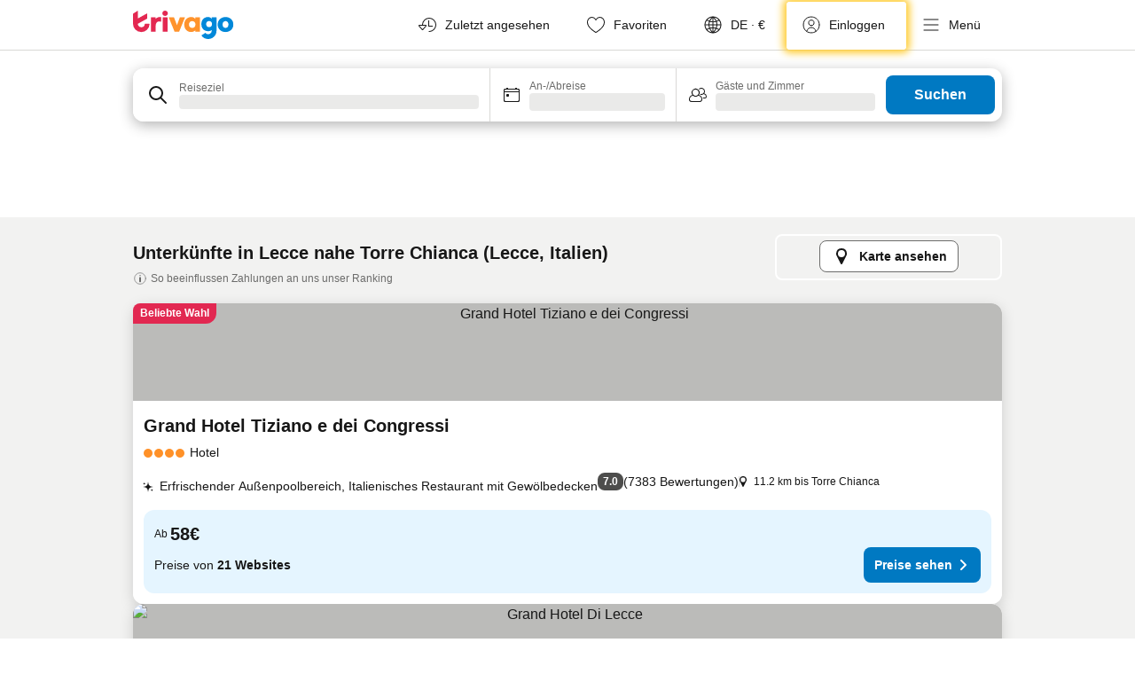

--- FILE ---
content_type: text/html; charset=utf-8
request_url: https://www.trivago.de/de/opr/hotels-in-der-n%C3%A4he-von-torre-chianca?search=500-3049714
body_size: 55470
content:
<!DOCTYPE html><html lang="de" dir="ltr"><head><meta charSet="utf-8"/><meta name="viewport" content="width=device-width, initial-scale=1, shrink-to-fit=no"/><meta name="referrer" content="no-referrer-when-downgrade"/><meta property="fb:page_id" content="137633439645541"/><meta name="google" content="notranslate"/><meta name="p:domain_verify" content="7dfe2330e1dae0a6aa7f9479e616b6f9"/><meta property="og:type" content="website"/><meta name="format-detection" content="telephone=no"/><title>Hotels in Lecce, Italien nahe Torre Chianca | www.trivago.de</title><meta name="description" content="Hotels in Lecce, Italien in der Nähe von Torre Chianca. Suche und vergleiche auf über 250 Hotelwebsites und finde Dein ideales Hotel. Hotels in der Nähe von Torre Chianca? - trivago!"/><meta property="og:site_name" content="trivago.de"/><meta property="og:title" content="Unterkünfte nahe Torre Chianca in Lecce"/><meta property="og:description" content="Entdecke Unterkünfte in der Nähe von Torre Chianca, vergleiche die Preise und finde ein tolles Angebot auf trivago."/><meta property="og:image" content="https://imgcy.trivago.com/f_auto,q_auto/hardcodedimages/og-image.png"/><meta property="og:url" content="https://www.trivago.de/de/opr/hotels-in-der-nähe-von-torre-chianca?search=500-3049714"/><link rel="canonical" href="https://www.trivago.de/de/opr/hotels-in-der-nähe-von-torre-chianca?search=500-3049714"/><link rel="alternate" href="https://www.trivago.be/nl-BE/opr/hotels-dichtbij-torre-chianca?search=500-3049714" hrefLang="nl-BE"/><link rel="alternate" href="https://www.trivago.be/fr-BE/opr/hôtels-près-de-torre-chianca?search=500-3049714" hrefLang="fr-BE"/><link rel="alternate" href="https://www.trivago.ch/de-CH/opr/hotels-in-der-nähe-von-torre-chianca?search=500-3049714" hrefLang="de-CH"/><link rel="alternate" href="https://www.trivago.ch/fr-CH/opr/hôtels-près-de-torre-chianca?search=500-3049714" hrefLang="fr-CH"/><link rel="alternate" href="https://www.trivago.cz/cs/opr/hotely-v-blízkosti-torre-chianca?search=500-3049714" hrefLang="cs"/><link rel="alternate" href="https://www.trivago.es/es/opr/hoteles-cerca-de-torre-chianca?search=500-3049714" hrefLang="es"/><link rel="alternate" href="https://www.trivago.fr/fr/opr/hôtels-près-de-torre-chianca?search=500-3049714" hrefLang="fr"/><link rel="alternate" href="https://www.trivago.ie/en-IE/opr/hotels-near-torre-chianca?search=500-3049714" hrefLang="en-IE"/><link rel="alternate" href="https://www.trivago.co.il/he/opr/מלונות-סמוך-ל-torre-chianca?search=500-3049714" hrefLang="he"/><link rel="alternate" href="https://www.trivago.it/it/opr/hotel-vicino-a-torre-chianca?search=500-3049714" hrefLang="it"/><link rel="alternate" href="https://www.trivago.pl/pl/opr/hotele-w-pobliżu-torre-chianca?search=500-3049714" hrefLang="pl"/><link rel="alternate" href="https://www.trivago.se/sv/opr/hotell-nära-torre-chianca?search=500-3049714" hrefLang="sv"/><link rel="alternate" href="https://www.trivago.co.uk/en-GB/opr/hotels-near-torre-chianca?search=500-3049714" hrefLang="en-GB"/><link rel="preload" as="image" href="https://imgcy.trivago.com/c_fill,d_dummy.jpeg,e_sharpen:60,f_auto,h_267,q_40,w_400/partner-images/90/1c/e21ebb8d3ed78d9bfa4c3ba2002bbdf5dc5bc58ff46b005bba8d23d75ff0.jpeg" fetchpriority="high"/><link rel="preload" as="image" href="https://imgcy.trivago.com/c_fill,d_dummy.jpeg,e_sharpen:60,f_auto,h_534,q_40,w_800/partner-images/90/1c/e21ebb8d3ed78d9bfa4c3ba2002bbdf5dc5bc58ff46b005bba8d23d75ff0.jpeg" fetchpriority="high"/><meta name="next-head-count" content="31"/><script>performance.mark("time-to-parse");</script><script>window.__TRV_ENVIRONMENT_VARIABLES__ = {"GTM_CONTAINER_ID":"GTM-T5HDVXN","GOOGLE_MAPS_API_KEY":"AIzaSyBoNi-Mn3_vNvmIJdXS81UGzcWlyyH0hoM","GOOGLE_MAPS_API_KEY_WITH_REGION_LOOKUP":"AIzaSyBf14Z1j1yg0xEZKUO4FViT5FHQB9nCV7w","GOOGLE_ONE_TAP_CLIENT_ID":"363634697571-lj09qn82grlkcma3sud1c11bo7srajd3.apps.googleusercontent.com","ENVIRONMENT":"prod","JLOO_AUTH_URI":"https://auth.trivago.com/server","JLOO_AUTH_CLIENT_ID":"c6f60de3f8ee607bb58ba426b47051608ea35f740c38c87ecfce2329c120ee3f","ZENDESK_ENDPOINT":"https://trivago.zendesk.com/api/v2","GIT_REV":"87740d32","GROUP":"4","IS_DEV_TOOLS_ENABLED":"false"}</script><link rel="icon" href="/favicon_08112023.ico"/><link rel="apple-touch-icon" href="/_static/images/apple-touch-icon_08112023.png"/><link rel="preload" href="/_next/static/css/6e44de102eb82b1d.css" as="style"/><link rel="stylesheet" href="/_next/static/css/6e44de102eb82b1d.css" data-n-g=""/><link rel="preload" href="/_next/static/css/734bf65489cec8cb.css" as="style"/><link rel="stylesheet" href="/_next/static/css/734bf65489cec8cb.css" data-n-p=""/><link rel="preload" href="/_next/static/css/ed237c7890fe9fb1.css" as="style"/><link rel="stylesheet" href="/_next/static/css/ed237c7890fe9fb1.css"/><link rel="preload" href="/_next/static/css/caf5668316b487b8.css" as="style"/><link rel="stylesheet" href="/_next/static/css/caf5668316b487b8.css"/><link rel="preload" href="/_next/static/css/26619b8a2e3e7c08.css" as="style"/><link rel="stylesheet" href="/_next/static/css/26619b8a2e3e7c08.css"/><link rel="preload" href="/_next/static/css/c1afd7870a4901f4.css" as="style"/><link rel="stylesheet" href="/_next/static/css/c1afd7870a4901f4.css"/><link rel="preload" href="/_next/static/css/ab078ef1593a7dbd.css" as="style"/><link rel="stylesheet" href="/_next/static/css/ab078ef1593a7dbd.css"/><link rel="preload" href="/_next/static/css/b5a29f52e5588a98.css" as="style"/><link rel="stylesheet" href="/_next/static/css/b5a29f52e5588a98.css"/><link rel="preload" href="/_next/static/css/d27614c7f50f297c.css" as="style"/><link rel="stylesheet" href="/_next/static/css/d27614c7f50f297c.css"/><link rel="preload" href="/_next/static/css/2da15d3fc11e0d55.css" as="style"/><link rel="stylesheet" href="/_next/static/css/2da15d3fc11e0d55.css"/><link rel="preload" href="/_next/static/css/a26b3541052fbff1.css" as="style"/><link rel="stylesheet" href="/_next/static/css/a26b3541052fbff1.css"/><link rel="preload" href="/_next/static/css/d5c600d1589022d7.css" as="style"/><link rel="stylesheet" href="/_next/static/css/d5c600d1589022d7.css"/><link rel="preload" href="/_next/static/css/bf2c06659ae8396d.css" as="style"/><link rel="stylesheet" href="/_next/static/css/bf2c06659ae8396d.css"/><link rel="preload" href="/_next/static/css/15ae7e37f252f0b2.css" as="style"/><link rel="stylesheet" href="/_next/static/css/15ae7e37f252f0b2.css"/><link rel="preload" href="/_next/static/css/ea0e43110550e2e0.css" as="style"/><link rel="stylesheet" href="/_next/static/css/ea0e43110550e2e0.css"/><link rel="preload" href="/_next/static/css/f53b7c9a07625401.css" as="style"/><link rel="stylesheet" href="/_next/static/css/f53b7c9a07625401.css"/><link rel="preload" href="/_next/static/css/0cd022090eff0450.css" as="style"/><link rel="stylesheet" href="/_next/static/css/0cd022090eff0450.css"/><link rel="preload" href="/_next/static/css/8e0b123715d5f14c.css" as="style"/><link rel="stylesheet" href="/_next/static/css/8e0b123715d5f14c.css"/><link rel="preload" href="/_next/static/css/a5ceae33ceec70ad.css" as="style"/><link rel="stylesheet" href="/_next/static/css/a5ceae33ceec70ad.css"/><link rel="preload" href="/_next/static/css/36d370043a3363b8.css" as="style"/><link rel="stylesheet" href="/_next/static/css/36d370043a3363b8.css"/><link rel="preload" href="/_next/static/css/a97775d0f18c91ef.css" as="style"/><link rel="stylesheet" href="/_next/static/css/a97775d0f18c91ef.css"/><link rel="preload" href="/_next/static/css/1ebf5aa39260f274.css" as="style"/><link rel="stylesheet" href="/_next/static/css/1ebf5aa39260f274.css"/><link rel="preload" href="/_next/static/css/919b9cc2f93c70e0.css" as="style"/><link rel="stylesheet" href="/_next/static/css/919b9cc2f93c70e0.css"/><link rel="preload" href="/_next/static/css/ae06ea45513bac8d.css" as="style"/><link rel="stylesheet" href="/_next/static/css/ae06ea45513bac8d.css"/><link rel="preload" href="/_next/static/css/f7d75b77f886ea21.css" as="style"/><link rel="stylesheet" href="/_next/static/css/f7d75b77f886ea21.css"/><link rel="preload" href="/_next/static/css/a8696fdedaa2cb10.css" as="style"/><link rel="stylesheet" href="/_next/static/css/a8696fdedaa2cb10.css"/><link rel="preload" href="/_next/static/css/43a53f166ffb9a6a.css" as="style"/><link rel="stylesheet" href="/_next/static/css/43a53f166ffb9a6a.css"/><link rel="preload" href="/_next/static/css/87a943c04f19c26a.css" as="style"/><link rel="stylesheet" href="/_next/static/css/87a943c04f19c26a.css"/><link rel="preload" href="/_next/static/css/0c92424c715a0965.css" as="style"/><link rel="stylesheet" href="/_next/static/css/0c92424c715a0965.css"/><link rel="preload" href="/_next/static/css/049efeb398cec7c6.css" as="style"/><link rel="stylesheet" href="/_next/static/css/049efeb398cec7c6.css"/><link rel="preload" href="/_next/static/css/413a4e3593e57e2e.css" as="style"/><link rel="stylesheet" href="/_next/static/css/413a4e3593e57e2e.css"/><link rel="preload" href="/_next/static/css/80899b3976364ac0.css" as="style"/><link rel="stylesheet" href="/_next/static/css/80899b3976364ac0.css"/><link rel="preload" href="/_next/static/css/5e6be7666d78b99a.css" as="style"/><link rel="stylesheet" href="/_next/static/css/5e6be7666d78b99a.css"/><link rel="preload" href="/_next/static/css/e32ee52dca34c897.css" as="style"/><link rel="stylesheet" href="/_next/static/css/e32ee52dca34c897.css"/><link rel="preload" href="/_next/static/css/022848f048eed4b8.css" as="style"/><link rel="stylesheet" href="/_next/static/css/022848f048eed4b8.css"/><link rel="preload" href="/_next/static/css/ef22bc331f82ed5f.css" as="style"/><link rel="stylesheet" href="/_next/static/css/ef22bc331f82ed5f.css"/><link rel="preload" href="/_next/static/css/ab48c6a7e2ef89c9.css" as="style"/><link rel="stylesheet" href="/_next/static/css/ab48c6a7e2ef89c9.css"/><link rel="preload" href="/_next/static/css/6a0ef682c3655094.css" as="style"/><link rel="stylesheet" href="/_next/static/css/6a0ef682c3655094.css"/><link rel="preload" href="/_next/static/css/424a04f8b9299f77.css" as="style"/><link rel="stylesheet" href="/_next/static/css/424a04f8b9299f77.css"/><link rel="preload" href="/_next/static/css/bf3ee46d0f62382f.css" as="style"/><link rel="stylesheet" href="/_next/static/css/bf3ee46d0f62382f.css"/><link rel="preload" href="/_next/static/css/69cb504b026efcc0.css" as="style"/><link rel="stylesheet" href="/_next/static/css/69cb504b026efcc0.css"/><link rel="preload" href="/_next/static/css/38574d937905bb42.css" as="style"/><link rel="stylesheet" href="/_next/static/css/38574d937905bb42.css"/><link rel="preload" href="/_next/static/css/4046da05e2217d57.css" as="style"/><link rel="stylesheet" href="/_next/static/css/4046da05e2217d57.css"/><link rel="preload" href="/_next/static/css/511d568980224caf.css" as="style"/><link rel="stylesheet" href="/_next/static/css/511d568980224caf.css"/><link rel="preload" href="/_next/static/css/22a43875cf679091.css" as="style"/><link rel="stylesheet" href="/_next/static/css/22a43875cf679091.css"/><link rel="preload" href="/_next/static/css/9271f21738e49497.css" as="style"/><link rel="stylesheet" href="/_next/static/css/9271f21738e49497.css"/><link rel="preload" href="/_next/static/css/2b7a7e2b1929d6b8.css" as="style"/><link rel="stylesheet" href="/_next/static/css/2b7a7e2b1929d6b8.css"/><link rel="preload" href="/_next/static/css/bcdf009d327a5b3c.css" as="style"/><link rel="stylesheet" href="/_next/static/css/bcdf009d327a5b3c.css"/><link rel="preload" href="/_next/static/css/041ea827425fe676.css" as="style"/><link rel="stylesheet" href="/_next/static/css/041ea827425fe676.css"/><link rel="preload" href="/_next/static/css/67136c740ed98cc7.css" as="style"/><link rel="stylesheet" href="/_next/static/css/67136c740ed98cc7.css"/><link rel="preload" href="/_next/static/css/324ea7a19e6bf22e.css" as="style"/><link rel="stylesheet" href="/_next/static/css/324ea7a19e6bf22e.css"/><link rel="preload" href="/_next/static/css/fb436940c9c5ecd9.css" as="style"/><link rel="stylesheet" href="/_next/static/css/fb436940c9c5ecd9.css"/><link rel="preload" href="/_next/static/css/20f4cf1e90dfa09f.css" as="style"/><link rel="stylesheet" href="/_next/static/css/20f4cf1e90dfa09f.css"/><link rel="preload" href="/_next/static/css/3d17624adc553a1a.css" as="style"/><link rel="stylesheet" href="/_next/static/css/3d17624adc553a1a.css"/><link rel="preload" href="/_next/static/css/4ddaa9f5b1e03563.css" as="style"/><link rel="stylesheet" href="/_next/static/css/4ddaa9f5b1e03563.css"/><link rel="preload" href="/_next/static/css/d8993aee56c7bc4e.css" as="style"/><link rel="stylesheet" href="/_next/static/css/d8993aee56c7bc4e.css"/><link rel="preload" href="/_next/static/css/d50720f7fb681bfc.css" as="style"/><link rel="stylesheet" href="/_next/static/css/d50720f7fb681bfc.css"/><link rel="preload" href="/_next/static/css/a97f534468b00ea9.css" as="style"/><link rel="stylesheet" href="/_next/static/css/a97f534468b00ea9.css"/><noscript data-n-css=""></noscript><script defer="" nomodule="" src="/_next/static/chunks/polyfills-42372ed130431b0a.js"></script><script src="/_static/translations/de/a408b675f2aa27bb738e0db16d39048eb4c8703ffa20546aba618b858c8d979d.js" defer="" data-nscript="beforeInteractive"></script><script defer="" src="/_next/static/chunks/7383.d2af8d99bd0f32ef.js"></script><script defer="" src="/_next/static/chunks/7177-b426d8f93a5c1dab.js"></script><script defer="" src="/_next/static/chunks/3187-fc3abe1ef70827a5.js"></script><script defer="" src="/_next/static/chunks/5627-53b163de5a546d98.js"></script><script defer="" src="/_next/static/chunks/2017-e373c87f4449ca1c.js"></script><script defer="" src="/_next/static/chunks/5832-dbdb61f2e546c2d0.js"></script><script defer="" src="/_next/static/chunks/3420-b7d405ffd3a5d6c1.js"></script><script defer="" src="/_next/static/chunks/4093-771200c3240fe547.js"></script><script defer="" src="/_next/static/chunks/328-dc104b2f197e073e.js"></script><script defer="" src="/_next/static/chunks/8311-9b4c79cd85d39d4f.js"></script><script defer="" src="/_next/static/chunks/4759-354099340da65c59.js"></script><script defer="" src="/_next/static/chunks/8550-38cc5c1e01fd09e9.js"></script><script defer="" src="/_next/static/chunks/7058-64358228892c589a.js"></script><script defer="" src="/_next/static/chunks/934-37e0d9b3cb36ff4e.js"></script><script defer="" src="/_next/static/chunks/2929-6b1901e752b0a4e3.js"></script><script defer="" src="/_next/static/chunks/7868.f9ec155229656f22.js"></script><script defer="" src="/_next/static/chunks/9467.0e18c5d4d69869e8.js"></script><script defer="" src="/_next/static/chunks/6190.064d83661453b0d2.js"></script><script defer="" src="/_next/static/chunks/3421.3edafc072fc7c32c.js"></script><script defer="" src="/_next/static/chunks/6062.bb2e2de76095691c.js"></script><script defer="" src="/_next/static/chunks/6883.0d0619487447e84c.js"></script><script src="/_next/static/chunks/webpack-99c95c0b362164c4.js" defer=""></script><script src="/_next/static/chunks/framework-9cf4848dfa006d5c.js" defer=""></script><script src="/_next/static/chunks/main-e74313f2690a641d.js" defer=""></script><script src="/_next/static/chunks/pages/_app-d311efb8129d2bd8.js" defer=""></script><script src="/_next/static/chunks/5068-f73550a9834354b3.js" defer=""></script><script src="/_next/static/chunks/3256-27598f517fe9f306.js" defer=""></script><script src="/_next/static/chunks/555-6a6e8c52d9e58b24.js" defer=""></script><script src="/_next/static/chunks/2279-253f1ca586a073ed.js" defer=""></script><script src="/_next/static/chunks/4757-f28765e5a08ee552.js" defer=""></script><script src="/_next/static/chunks/2005-535ed3be229e0bdc.js" defer=""></script><script src="/_next/static/chunks/705-afcaa2b48de691ee.js" defer=""></script><script src="/_next/static/chunks/7880-a48e34e70885ae7b.js" defer=""></script><script src="/_next/static/chunks/605-0edf36d5f52b0c09.js" defer=""></script><script src="/_next/static/chunks/pages/%5BlanguageCode%5D/opr/%5Bslug%5D-5f7d82af9cdf496c.js" defer=""></script><script src="/_next/static/nJuwN6vWC2Mjhzg5rLhjm/_buildManifest.js" defer=""></script><script src="/_next/static/nJuwN6vWC2Mjhzg5rLhjm/_ssgManifest.js" defer=""></script></head><body><noscript data-testid="gtm-noscript"><iframe data-testid="gtm-iframe" src="https://gtm.trivago.de/ns.html?id=GTM-T5HDVXN" height="0" width="0" style="display:none;visibility:hidden"></iframe></noscript><div id="__next"><div class="_34EENR"><button type="button" aria-hidden="true"></button></div><div><div data-testid="page-header-wrapper"><div class="FfmyqR e4D1FP jngrXy"><header class="R_Xe__" itemType="https://schema.org/WPHeader" itemscope=""><a data-testid="generic-header-link" title="trivago logo" aria-label="trivago logo" class="" href="/"><svg xmlns="http://www.w3.org/2000/svg" width="114" height="32" viewBox="0 0 114 32" data-testid="header-hero-logo" class=""><g clip-path="url(#Logo_default_svg_a)"><path fill="#E32851" d="M38.637 7.434h-4.913a.255.255 0 0 0-.255.255v15.907c0 .14.114.255.255.255h4.913c.14 0 .255-.114.255-.255V7.689a.255.255 0 0 0-.255-.255"></path><path fill="#FF932C" d="M52.833 7.6 49.6 16.21a.057.057 0 0 1-.107 0L46.231 7.6a.255.255 0 0 0-.239-.165h-5.37a.255.255 0 0 0-.237.351l6.46 15.907c.039.096.133.16.236.16h4.724a.255.255 0 0 0 .237-.16L58.53 7.786a.255.255 0 0 0-.237-.352h-5.222a.255.255 0 0 0-.239.166Z"></path><path fill="#0088D9" d="M104.344 7.185c-5.126 0-8.86 3.615-8.86 8.476 0 4.86 3.734 8.475 8.86 8.475 5.068 0 8.861-3.645 8.861-8.475 0-4.86-3.764-8.476-8.861-8.476m0 12.328c-2.015 0-3.348-1.541-3.348-3.853 0-2.31 1.333-3.852 3.348-3.852 1.986 0 3.349 1.54 3.349 3.853 0 2.281-1.363 3.852-3.349 3.852"></path><path fill="#E32851" d="M31.673 7.355a3 3 0 0 0-.514-.121c-.314-.05-3.647-.424-5.501 2.063-.033.044-.103.02-.103-.034V7.689a.255.255 0 0 0-.255-.255h-4.913a.255.255 0 0 0-.255.255v15.907c0 .14.114.255.255.255H25.3a.255.255 0 0 0 .255-.255V17.69c0-4.416 2.044-5.514 4.06-5.514.237 0 .926-.001 1.9.268a.255.255 0 0 0 .322-.245V7.594a.25.25 0 0 0-.164-.239M36.18 0c-1.713 0-3.102 1.339-3.102 2.99s1.39 2.99 3.103 2.99 3.102-1.339 3.102-2.99S37.893 0 36.181 0Z"></path><path fill="#FF932C" d="M75.341 7.434H70.43a.255.255 0 0 0-.255.255v1.565c0 .06-.083.08-.109.024-1.774-3.717-12.282-2.994-12.282 6.364 0 8.748 8.978 10.306 12.29 6.645.036-.04.1-.015.1.038v1.27c0 .142.115.256.256.256h4.912a.255.255 0 0 0 .256-.255V7.689a.255.255 0 0 0-.255-.255ZM66.77 19.495c-2.164 0-3.672-1.508-3.672-3.836s1.508-3.869 3.672-3.869c2.197 0 3.672 1.574 3.672 3.87 0 2.294-1.475 3.835-3.672 3.835"></path><path fill="#0088D9" d="M93.893 7.434h-4.912a.255.255 0 0 0-.255.255v1.564c0 .062-.083.08-.11.025-1.78-3.764-11.567-2.82-11.567 5.89 0 8.54 8.92 9.243 11.58 6.759a.057.057 0 0 1 .096.042v.769c-.068 3.629-4.614 5.2-6.924 2.443a.255.255 0 0 0-.334-.05l-4.14 2.677a.257.257 0 0 0-.066.368c5.283 7.219 16.802 3.548 16.887-5.422V7.69a.255.255 0 0 0-.255-.255Zm-8.101 11.201c-1.956 0-3.32-1.363-3.32-3.466s1.364-3.497 3.32-3.497c1.985 0 3.318 1.422 3.318 3.497 0 2.074-1.333 3.466-3.318 3.466"></path><path fill="#E32851" d="M18.424 14.867h-4.92a.26.26 0 0 0-.254.237 3.92 3.92 0 0 1-3.907 3.61c-2.472 0-3.472-2.1-3.472-2.1a3.9 3.9 0 0 1-.448-1.749c0-.02.011-.04.03-.05l1.407-.777 8.894-4.919a.43.43 0 0 0 .22-.372V3.46a.255.255 0 0 0-.38-.224L5.509 8.814a.057.057 0 0 1-.086-.05V.452a.255.255 0 0 0-.394-.214L.194 3.368A.43.43 0 0 0 0 3.727v11.14a9.343 9.343 0 0 0 18.68.268.257.257 0 0 0-.256-.268"></path></g><defs><clipPath id="Logo_default_svg_a"><path fill="#fff" d="M0 0h113.205v32H0z"></path></clipPath></defs></svg></a><nav class="_0KLTtN"><ul class="M4XoLB"><li itemscope="" itemType="https://schema.org/SiteNavigationElement" class="E5DKqf vpJVof"><div data-testid="recent-activity-flyout"><button type="button" data-testid="recent-activity-flyout-selector" class="_9GUeM0 aZayF2 qrwzHR"><span class="bam52s gAT9Vj" style="--_rotate:0deg;--_size:24px" data-testid="icon"><svg xmlns="http://www.w3.org/2000/svg" width="24" height="24" viewBox="0 0 24 24" role="img" aria-hidden="true" class="ycG2ve"><g fill="currentColor"><path d="M13.5 14a.5.5 0 0 1-.5-.5v-6a.5.5 0 0 1 1 0V13h3.5a.5.5 0 0 1 0 1Z"></path><path d="m2.25 13.66 3.5 4a1 1 0 0 0 1.5 0l3.5-4A1 1 0 0 0 10 12H7a7 7 0 1 1 7 7 .5.5 0 0 0 0 1 8 8 0 1 0-8-8H3a1 1 0 0 0-.75 1.66M3 13h7l-3.5 4Z"></path><path d="M13.5 14a.5.5 0 0 1-.5-.5v-6a.5.5 0 0 1 1 0V13h3.5a.5.5 0 0 1 0 1Z"></path></g></svg></span><span class="_4notF TemCix DiFcxq"><span class="yuQr1m PLa0l3">Zuletzt angesehen</span></span></button></div></li><li itemscope="" itemType="https://schema.org/SiteNavigationElement" class="E5DKqf"><div class="vTDE1M"><a tabindex="0" role="link" data-testid="header-favorites" class="_9GUeM0 aZayF2 qrwzHR" href="/de/profile/favorites/"><span class="bam52s gAT9Vj" style="--_rotate:0deg;--_size:24px" data-testid="icon"><svg xmlns="http://www.w3.org/2000/svg" width="24" height="24" viewBox="0 0 24 24" role="img" aria-hidden="true" class="ycG2ve"><path fill="currentColor" d="M20.42 4.82A5.23 5.23 0 0 0 16.5 3 5.37 5.37 0 0 0 12 5.58 5.37 5.37 0 0 0 7.5 3a5.23 5.23 0 0 0-3.92 1.82A6.35 6.35 0 0 0 2 9.07s0 0 0 .06v.22c0 5.42 7.25 10.18 9.47 11.51a1 1 0 0 0 1 0C14.74 19.53 22 14.77 22 9.35v-.28a6.35 6.35 0 0 0-1.58-4.25M21 9.18v.17c0 4.94-7.07 9.5-9 10.65-1.92-1.15-9-5.71-9-10.65v-.17a.4.4 0 0 0 0-.11A4.81 4.81 0 0 1 7.5 4a4.39 4.39 0 0 1 3.66 2.12L12 7.44l.84-1.32A4.39 4.39 0 0 1 16.5 4 4.81 4.81 0 0 1 21 9.07a.4.4 0 0 0 0 .11"></path></svg></span><span class="_4notF TemCix DiFcxq"><span class="yuQr1m PLa0l3">Favoriten</span></span></a></div></li><li itemscope="" itemType="https://schema.org/SiteNavigationElement" class="E5DKqf vpJVof"><button type="button" data-testid="header-localization-menu" class="_9GUeM0 aZayF2 qrwzHR"><span class="bam52s gAT9Vj" style="--_rotate:0deg;--_size:24px" data-testid="icon"><svg xmlns="http://www.w3.org/2000/svg" width="24" height="24" viewBox="0 0 24 24" role="img" aria-hidden="true" class="ycG2ve"><path fill="none" d="M0 0h24v24H0z"></path><path fill="currentColor" d="M12 21.5V21zc-5.238 0-9.5-4.262-9.5-9.5H3h-.5c0-5.238 4.262-9.5 9.5-9.5V3v-.5c5.238 0 9.5 4.262 9.5 9.5H21h.5c0 5.238-4.262 9.5-9.5 9.5m-6.389-3.898a8.5 8.5 0 0 0 5.09 2.798 15.3 15.3 0 0 1-2.592-3.943 12.2 12.2 0 0 0-2.498 1.145m10.25-1.078A15.4 15.4 0 0 1 13.3 20.4a8.5 8.5 0 0 0 5.061-2.77 15 15 0 0 0-2.5-1.107zm-3.361-.655v3.926a14.3 14.3 0 0 0 2.394-3.557 12.4 12.4 0 0 0-2.394-.369m-3.421.312a14.3 14.3 0 0 0 2.421 3.614v-3.938c-.876.026-1.687.148-2.421.324m7.165-.586c.884.303 1.8.71 2.743 1.241a8.45 8.45 0 0 0 1.498-4.336h-3.542a11.8 11.8 0 0 1-.699 3.095M3.514 12.5a8.45 8.45 0 0 0 1.48 4.308c.645-.4 1.576-.89 2.738-1.28a11.7 11.7 0 0 1-.676-3.028H3.515zm8.986 2.362c.88.044 1.813.181 2.788.442a10.8 10.8 0 0 0 .652-2.804H12.5zM8.06 12.5c.086.952.31 1.873.63 2.745a13 13 0 0 1 2.81-.393V12.5zm8.918-1h3.507a8.44 8.44 0 0 0-1.484-4.315 14 14 0 0 1-2.55 1.207q.506 1.506.527 3.106zm-4.478 0h3.478a9.1 9.1 0 0 0-.485-2.81c-.9.245-1.904.416-2.993.449zm-4.479 0H11.5V9.13a13.3 13.3 0 0 1-2.977-.487 9.1 9.1 0 0 0-.502 2.857m-4.506 0H7.02v-.003q.022-1.627.547-3.158a16.5 16.5 0 0 1-2.555-1.175A8.44 8.44 0 0 0 3.515 11.5M12.5 4.14v4.025c.946-.03 1.825-.173 2.63-.387q-.872-1.907-2.63-3.638M8.897 7.72c.909.25 1.778.387 2.603.432V4.14Q9.771 5.844 8.897 7.72m4.49-4.107c1.204 1.221 2.107 2.512 2.708 3.865a13 13 0 0 0 2.288-1.085 8.5 8.5 0 0 0-4.995-2.78zM5.64 6.368c.787.436 1.553.78 2.295 1.046q.901-1.997 2.678-3.8A8.5 8.5 0 0 0 5.64 6.367z"></path></svg></span><span class="_4notF TemCix DiFcxq"><span class="yuQr1m PLa0l3">DE · €</span></span></button></li><li itemscope="" itemType="https://schema.org/SiteNavigationElement" class="E5DKqf"><div class="j4pLyK"><button type="button" data-testid="header-login" class="_9GUeM0 aZayF2 qrwzHR _4zLPbh"><span class="bam52s gAT9Vj" style="--_rotate:0deg;--_size:24px" data-testid="icon"><svg xmlns="http://www.w3.org/2000/svg" width="24" height="24" fill="none" viewBox="0 0 24 24" role="img" aria-hidden="true" class="ycG2ve"><path fill="transparent" d="M0 0h24v24H0z"></path><path fill="transparent" stroke="currentColor" stroke-linecap="round" stroke-linejoin="round" d="M17.129 19.038a5.36 5.36 0 0 0-1.895-2.87A5.27 5.27 0 0 0 12 15.058c-1.17 0-2.307.39-3.234 1.11a5.36 5.36 0 0 0-1.895 2.87"></path><path fill="transparent" stroke="currentColor" stroke-linecap="round" stroke-linejoin="round" d="M21 12C21 0 3 0 3 12s18 12 18 0"></path><path fill="transparent" stroke="currentColor" stroke-linecap="round" stroke-linejoin="round" d="M11.998 12.811c1.939 0 3.03-1.1 3.03-3.058s-1.091-3.059-3.03-3.059S8.97 7.796 8.97 9.754s1.09 3.057 3.028 3.057"></path></svg></span><span class="_4notF TemCix DiFcxq"><span class="yuQr1m PLa0l3">Einloggen</span></span></button></div></li><li itemscope="" itemType="https://schema.org/SiteNavigationElement" class="E5DKqf NEhNgU"><button type="button" data-testid="header-profile-menu-mobile" class="_9GUeM0 aZayF2 qrwzHR"><span class="bam52s gAT9Vj" style="--_rotate:0deg;--_size:24px" data-testid="icon"><svg xmlns="http://www.w3.org/2000/svg" width="24" height="24" viewBox="0 0 24 24" role="img" aria-hidden="true" class="ycG2ve"><g fill="none" stroke="currentColor" stroke-linecap="round" stroke-miterlimit="10" stroke-width="2"><path d="M4 6h16M4 12h16M4 18h16" vector-effect="non-scaling-stroke"></path></g></svg></span><span class="_4notF TemCix DiFcxq"><span class="yuQr1m PLa0l3">Menü</span></span></button></li><li itemscope="" itemType="https://schema.org/SiteNavigationElement" class="E5DKqf vpJVof"><div data-testid="desktop-dropdown-menu" class="_4DcEqf"><button type="button" data-testid="header-profile-menu-desktop" class="_9GUeM0 aZayF2 qrwzHR"><span class="bam52s gAT9Vj" style="--_rotate:0deg;--_size:24px" data-testid="icon"><svg xmlns="http://www.w3.org/2000/svg" width="24" height="24" fill="none" viewBox="0 0 24 24" role="img" aria-hidden="true" class="ycG2ve"><path stroke="currentColor" stroke-linecap="round" d="M4 6h16M4 12h16M4 18h16"></path></svg></span><span class="_4notF TemCix DiFcxq"><span class="yuQr1m PLa0l3">Menü</span></span></button></div></li></ul></nav></header></div></div><div class="_3ZpH1d"></div></div><div class=""><div class="meT0Q5 Bog6Yy"><div class="vzC9TR FrYDhH XzpZLp" data-testid="search-form"><div class="_3axGO1 y1Efiu"><div class="X2yYk_"><div data-testid="auto-complete-combobox" role="combobox" aria-expanded="false" aria-controls="suggestion-list" class="If79lQ yXXD2G"><form action="" class="IxKJtG"><div role="button" class="HxkFDQ aaN4L7" tabindex="0" data-testid="auto-complete-wrapper"><div class="Z8wU9_"><span class="bam52s G_oBf2 m8EtRm" style="--_rotate:0deg;--_size:24px" data-testid="icon"><svg xmlns="http://www.w3.org/2000/svg" width="24" height="24" viewBox="0 0 24 24" role="img" aria-hidden="true" class="ycG2ve"><g fill="none" stroke="currentColor" stroke-linecap="round" stroke-miterlimit="10" stroke-width="2"><path d="M10 3a7 7 0 1 0 7 7 7 7 0 0 0-7-7ZM21 21l-6-6" vector-effect="non-scaling-stroke"></path></g></svg></span></div><span class="dmsstT SwVR4I"><label for="input-auto-complete" class="EuINlU SwVR4I">Reiseziel</label><div class="_7XPUe4 fWwD7f"></div></span></div></form></div></div><fieldset class="MGDNki k_YRbF"><button type="button" data-testid="search-form-calendar" class="raKH_0 SwVR4I Kv9RV2"><span class="lSFHMh"><span class="bam52s _61wiWy" style="--_rotate:0deg;--_size:24px" data-testid="icon"><svg xmlns="http://www.w3.org/2000/svg" width="24" height="24" viewBox="0 0 24 24" role="img" aria-hidden="true" class="ycG2ve"><g fill="currentColor"><path d="M19 5h-1a1 1 0 0 0-2 0H8a1 1 0 0 0-2 0H5a2 2 0 0 0-2 2v11a2 2 0 0 0 2 2h14a2 2 0 0 0 2-2V7a2 2 0 0 0-2-2m1 13a1 1 0 0 1-1 1H5a1 1 0 0 1-1-1V9h16Zm0-10H4V7a1 1 0 0 1 1-1h14a1 1 0 0 1 1 1Z"></path><circle cx="7.5" cy="12.5" r="1.5"></circle><path d="M19 5h-1a1 1 0 0 0-2 0H8a1 1 0 0 0-2 0H5a2 2 0 0 0-2 2v11a2 2 0 0 0 2 2h14a2 2 0 0 0 2-2V7a2 2 0 0 0-2-2m1 13a1 1 0 0 1-1 1H5a1 1 0 0 1-1-1V9h16Zm0-10H4V7a1 1 0 0 1 1-1h14a1 1 0 0 1 1 1Z"></path><circle cx="7.5" cy="12.5" r="1.5"></circle></g></svg></span><span class="BcDnim irqByq WnmS4G SwVR4I"><span class="Lq2bmx blPGoL SwVR4I" data-testid="search-form-calendar-label">An-/Abreise</span><span class="dJVPMU SwVR4I" data-testid="search-form-calendar-value"><div aria-busy="true" aria-live="polite"><span class="fr8bt7 TemCix" role="status">Lade Daten</span><div class="_7XPUe4 OML2Lz"></div></div></span></span></span></button></fieldset><div class="QpwdOT"><span class="vs9lGU"></span><button type="button" data-testid="search-form-guest-selector" class="raKH_0 SwVR4I Kv9RV2"><span class="lSFHMh"><span class="bam52s _61wiWy" style="--_rotate:0deg;--_size:24px" data-testid="icon"><svg xmlns="http://www.w3.org/2000/svg" width="24" height="24" viewBox="0 0 24 24" role="img" aria-hidden="true" class="ycG2ve"><g fill="currentColor"><path d="M13.13 12.14a4.5 4.5 0 1 0-7.26 0A5 5 0 0 0 2 17a3 3 0 0 0 3 3h9a3 3 0 0 0 3-3 5 5 0 0 0-3.87-4.86M9.5 6a3.49 3.49 0 0 1 2.44 6A3.5 3.5 0 0 1 6 9.5 3.5 3.5 0 0 1 9.5 6M14 19H5a2 2 0 0 1-2-2 4 4 0 0 1 3.74-4 4.41 4.41 0 0 0 5.52 0A4 4 0 0 1 16 17a2 2 0 0 1-2 2"></path><path d="M19.31 10.24A3.93 3.93 0 0 0 20 8a4 4 0 0 0-6.94-2.69 6 6 0 0 1 .7.71A3 3 0 1 1 16 11a2.9 2.9 0 0 1-1.15-.23s0 .07 0 .11a4.5 4.5 0 0 1-.28.83A4 4 0 0 0 16 12a3.94 3.94 0 0 0 2.55-.94A3 3 0 0 1 21 14a1 1 0 0 1-1 1h-2.35a7 7 0 0 1 .26 1H20a2 2 0 0 0 2-2 4 4 0 0 0-2.69-3.76"></path></g></svg></span><span class="BcDnim irqByq WnmS4G SwVR4I"><span class="Lq2bmx blPGoL SwVR4I" data-testid="search-form-guest-selector-label">Gäste und Zimmer</span><span class="dJVPMU SwVR4I" data-testid="search-form-guest-selector-value"><div aria-busy="true" aria-live="polite"><span class="fr8bt7 TemCix" role="status">Lade Daten</span><div class="_7XPUe4 OML2Lz"></div></div></span></span></span></button></div></div><button type="button" data-testid="search-button-with-loader" class="_3tjlp_ _3alngV"><span class="x_o6V4"><span class="c_Rwvc">Suchen</span></span></button></div></div></div><div class="_SOhff SA8JYU"><div class="FfmyqR e4D1FP jngrXy"><div><div class="_1pK_46"></div></div></div></div><main class="ecMnwC"><section class="ogmCTE"><div class="FfmyqR e4D1FP jngrXy"><div class="JJ0C4t"><div><h1 class="tODn3R _5NF9ws ttuBBL">Unterkünfte in Lecce nahe Torre Chianca (Lecce, Italien)</h1><a rel="noopener noreferrer" target="_blank" class="EH_l13" data-testid="legal-info-link" href="https://support.trivago.com/hc/de/sections/360000014707"><span class="bam52s _8AvqhM _8UUOQ" style="--_rotate:0deg;--_size:16px" data-testid="icon"><svg xmlns="http://www.w3.org/2000/svg" width="24" height="24" viewBox="0 0 24 24" role="img" aria-hidden="true" class="ycG2ve"><circle cx="12" cy="12" r="9.5" fill="none" stroke="currentColor" stroke-linecap="round" stroke-miterlimit="10"></circle><path fill="none" stroke="currentColor" stroke-linecap="round" stroke-miterlimit="10" stroke-width="2" d="M12 11v6" vector-effect="non-scaling-stroke"></path><circle cx="12" cy="7" r="1" fill="currentColor"></circle></svg></span><p class="wv9cHp">So beeinflussen Zahlungen an uns unser Ranking</p></a></div><div class="OwEMM9"><button type="button" data-testid="view-map-button" class="_76H3nW TBCODd"><span class="RTemR6"><svg xmlns="http://www.w3.org/2000/svg" width="24" height="24" viewBox="0 0 24 24" class="ZODGEB"><path fill="currentColor" d="M18 8.23a6 6 0 0 0-11.9 0A7 7 0 0 0 6 9a5.8 5.8 0 0 0 .38 2.09l4.75 9.4a1 1 0 0 0 1.74 0l4.75-9.4A5.8 5.8 0 0 0 18 9a7 7 0 0 0 0-.77M12 13a4 4 0 1 1 4-4 4 4 0 0 1-4 4"></path></svg><span class="U2JzLk">Karte ansehen</span></span></button></div></div><div class="tG7AvG"></div></div><div class="FfmyqR e4D1FP jngrXy"><script type="application/ld+json">{"@context":"https://schema.org","@type":"ItemList","itemListElement":[{"@type":"ListItem","position":1,"item":{"@type":"Hotel","address":"11.2 km bis Torre Chianca","name":"Grand Hotel Tiziano e dei Congressi","image":"https://imgcy.trivago.com/c_fill,d_dummy.jpeg,e_sharpen:60,f_auto,h_267,q_40,w_400/partner-images/90/1c/e21ebb8d3ed78d9bfa4c3ba2002bbdf5dc5bc58ff46b005bba8d23d75ff0.jpeg","priceRange":"58€","aggregateRating":{"@type":"AggregateRating","ratingValue":7,"reviewCount":7383,"worstRating":0,"bestRating":10},"url":"https://www.trivago.de/de/oar/grand-hotel-tiziano-e-dei-congressi-lecce?search=100-93656","description":"Erfrischender Außenpoolbereich, Italienisches Restaurant mit Gewölbedecken"}},{"@type":"ListItem","position":2,"item":{"@type":"Hotel","address":"12.8 km bis Torre Chianca","name":"Grand Hotel Di Lecce","image":"https://imgcy.trivago.com/c_fill,d_dummy.jpeg,e_sharpen:60,f_auto,h_267,q_40,w_400/partner-images/ae/21/cbc08e5de73004fbcc875b39ebf986f476e86b521ccf2fe814ade8fcb6dc.jpeg","priceRange":"54€","aggregateRating":{"@type":"AggregateRating","ratingValue":8.2,"reviewCount":3330,"worstRating":0,"bestRating":10},"url":"https://www.trivago.de/de/oar/grand-hotel-di-lecce?search=100-1624325","description":"Erfrischender Swimmingpool und Gartenbereich, Einzigartiger Jugendstil"}},{"@type":"ListItem","position":3,"item":{"@type":"Hotel","address":"10.7 km bis Torre Chianca","name":"Hilton Garden Inn Lecce","image":"https://imgcy.trivago.com/c_fill,d_dummy.jpeg,e_sharpen:60,f_auto,h_267,q_40,w_400/partner-images/bd/54/2aba1f2c4adcec34e97f77ba8f13f066e3a701959233f5727bde7fe733f9.jpeg","priceRange":"74€","aggregateRating":{"@type":"AggregateRating","ratingValue":8.6,"reviewCount":5748,"worstRating":0,"bestRating":10},"url":"https://www.trivago.de/de/oar/hotel-hilton-garden-inn-lecce?search=100-1351040","description":"Belebendes Erlebnis im Pool auf dem Dach, Entspannendes Spa mit erfahrenen Therapeuten"}},{"@type":"ListItem","position":4,"item":{"@type":"Hotel","address":"19.3 km bis Torre Chianca","name":"Relais Masseria Le Cesine - CDSHotels","image":"https://imgcy.trivago.com/c_fill,d_dummy.jpeg,e_sharpen:60,f_auto,h_267,q_40,w_400/hotelier-images/54/ef/d13686657204cace8977811b81c3fadaffe95ad8521636e589666cd9a711.jpeg","priceRange":"907€","aggregateRating":{"@type":"AggregateRating","ratingValue":9.2,"reviewCount":1988,"worstRating":0,"bestRating":10},"url":"https://www.trivago.de/de/oar/relais-masseria-le-cesine-cdshotels-vernole?search=100-6438602","description":"Vielfältige Freizeitaktivitäten, Entspannendes Spa mit kompetenten Fachkräften"}},{"@type":"ListItem","position":5,"item":{"@type":"Hotel","address":"16.1 km bis Torre Chianca","name":"Acaya Golf Resort &amp; Spa","image":"https://imgcy.trivago.com/c_fill,d_dummy.jpeg,e_sharpen:60,f_auto,h_267,q_40,w_400/hotelier-images/65/c7/7ca8928e54629e1ace9dabd8dec07eb9eff8d303da3ca69373af79b3a8f7.jpeg","priceRange":"859€","aggregateRating":{"@type":"AggregateRating","ratingValue":8.8,"reviewCount":3453,"worstRating":0,"bestRating":10},"url":"https://www.trivago.de/de/oar/hotel-acaya-golf-resort-spa-vernole?search=100-103826","description":"Malerische Golfplatzkulisse, Ruhiger Poolbereich nur für Erwachsene"}},{"@type":"ListItem","position":6,"item":{"@type":"Hotel","address":"12.2 km bis Torre Chianca","name":"Suite Hotel Santa Chiara","image":"https://imgcy.trivago.com/c_fill,d_dummy.jpeg,e_sharpen:60,f_auto,h_267,q_40,w_400/partner-images/36/a3/c332731fd45a5ab2b751046cb1b021db5b3a039a3e6292a22f85558c6453.jpeg","priceRange":"107€","aggregateRating":{"@type":"AggregateRating","ratingValue":7.9,"reviewCount":2202,"worstRating":0,"bestRating":10},"url":"https://www.trivago.de/de/oar/suite-hotel-santa-chiara-lecce?search=100-1331001","description":"Suiten mit einzigartigem architektonischem Design, Suiten mit Whirlpool"}},{"@type":"ListItem","position":7,"item":{"@type":"Hotel","address":"19.4 km bis Torre Chianca","name":"PLAZACARRISI HOTEL &amp; SPA","image":"https://imgcy.trivago.com/c_fill,d_dummy.jpeg,e_sharpen:60,f_auto,h_267,q_40,w_400/partner-images/1b/e6/0e35870f5860b610508cb798d2853016290cba9177dbe0f6cb622301da36.jpeg","priceRange":"81€","aggregateRating":{"@type":"AggregateRating","ratingValue":9.5,"reviewCount":537,"worstRating":0,"bestRating":10},"url":"https://www.trivago.de/de/oar/plazacarrisi-hotel-spa-cellino-san-marco?search=100-26548548","description":"Ruhige und kostengünstige Spa-Erfahrung, Zimmer mit eigener Terrasse"}},{"@type":"ListItem","position":8,"item":{"@type":"Hotel","address":"11.3 km bis Torre Chianca","name":"Aloisi Hotel","image":"https://imgcy.trivago.com/c_fill,d_dummy.jpeg,e_sharpen:60,f_auto,h_267,q_40,w_400/hotelier-images/c1/c8/013ec22d0e4824f7a21ed1a0bd6b8efe2fe0abd3a461ac926991598948f0.jpeg","priceRange":"62€","aggregateRating":{"@type":"AggregateRating","ratingValue":8,"reviewCount":2110,"worstRating":0,"bestRating":10},"url":"https://www.trivago.de/de/oar/aloisi-hotel-lecce?search=100-1326102","description":"Praktisches Café/Deli vor Ort, Dachterrasse mit Panoramablick"}},{"@type":"ListItem","position":9,"item":{"@type":"Hotel","address":"12.0 km bis Torre Chianca","name":"Mammasisi Rooms","image":"https://imgcy.trivago.com/c_fill,d_dummy.jpeg,e_sharpen:60,f_auto,h_267,q_40,w_400/hotelier-images/e8/a3/779ef820e328c1382d179a97c4440ba94f55c38a0fa6c56c66ef53d7492f.jpeg","priceRange":"58€","aggregateRating":{"@type":"AggregateRating","ratingValue":6.9,"reviewCount":999,"worstRating":0,"bestRating":10},"url":"https://www.trivago.de/de/oar/hotel-mammasisi-rooms-lecce?search=100-1099550","description":"Erstklassige Lage im Stadtzentrum, Frühstück in einer Bar in der Nähe"}},{"@type":"ListItem","position":10,"item":{"@type":"Hotel","address":"11.8 km bis Torre Chianca","name":"Mercure Hotel President Lecce","image":"https://imgcy.trivago.com/c_fill,d_dummy.jpeg,e_sharpen:60,f_auto,h_267,q_40,w_400/hotelier-images/d8/83/b0916dfb7790c9aa52fa7d8a4e4b31c328b4bcea1c1d1f4be4edd874bd68.jpeg","priceRange":"88€","aggregateRating":{"@type":"AggregateRating","ratingValue":8.1,"reviewCount":3439,"worstRating":0,"bestRating":10},"url":"https://www.trivago.de/de/oar/mercure-hotel-president-lecce?search=100-45626","description":"Restaurant mit hochwertigen Speisen und Service, Entspannende Massageanwendungen"}},{"@type":"ListItem","position":11,"item":{"@type":"Hotel","address":"15.4 km bis Torre Chianca","name":"Best Western Plus Leone di Messapia Hotel &amp; Conference","image":"https://imgcy.trivago.com/c_fill,d_dummy.jpeg,e_sharpen:60,f_auto,h_267,q_40,w_400/partner-images/f7/06/e30f12c6584a272c053d88ad38c9da7671d241e2874f35864c6d9bb17f79.jpeg","priceRange":"87€","aggregateRating":{"@type":"AggregateRating","ratingValue":9.1,"reviewCount":3697,"worstRating":0,"bestRating":10},"url":"https://www.trivago.de/de/oar/best-western-plus-leone-di-messapia-hotel-conference-lecce?search=100-1922559","description":"Malerischer Garten mit Wasserfall, Besonderes Schutzprogramm"}},{"@type":"ListItem","position":12,"item":{"@type":"Hotel","address":"13.9 km bis Torre Chianca","name":"Arthotel &amp; Park Lecce","image":"https://imgcy.trivago.com/c_fill,d_dummy.jpeg,e_sharpen:60,f_auto,h_267,q_40,w_400/hotelier-images/67/9a/1204cb38b65c9f8c08814953024615e51a7bc46f4a076742f70e63313de2.jpeg","priceRange":"45€","aggregateRating":{"@type":"AggregateRating","ratingValue":8,"reviewCount":3310,"worstRating":0,"bestRating":10},"url":"https://www.trivago.de/de/oar/arthotel-park-lecce?search=100-1388712","description":"Erfrischender Außenpool und Grünflächen, Gourmetrestaurant mit lokaler Küche"}},{"@type":"ListItem","position":13,"item":{"@type":"Hotel","address":"13.1 km bis Torre Chianca","name":"Hotel Delle Palme","image":"https://imgcy.trivago.com/c_fill,d_dummy.jpeg,e_sharpen:60,f_auto,h_267,q_40,w_400/hotelier-images/61/91/617293999f6c8c2a5e09e88b2857362a283ad788215bc65baf4526392cff.jpeg","priceRange":"113€","aggregateRating":{"@type":"AggregateRating","ratingValue":8.7,"reviewCount":2638,"worstRating":0,"bestRating":10},"url":"https://www.trivago.de/de/oar/hotel-delle-palme-lecce?search=100-83851","description":"Hoteleigenes Restaurant und Bar, Massageanwendungen zur Entspannung"}},{"@type":"ListItem","position":14,"item":{"@type":"Hotel","address":"12.1 km bis Torre Chianca","name":"Le Club Boutique Hotel","image":"https://imgcy.trivago.com/c_fill,d_dummy.jpeg,e_sharpen:60,f_auto,h_267,q_40,w_400/hotelier-images/3b/f2/41cb083fd85ff5c5b9a91ef71ebf7ac31052cf3f13553c5376a4261f11a8.jpeg","priceRange":"88€","aggregateRating":{"@type":"AggregateRating","ratingValue":8.1,"reviewCount":845,"worstRating":0,"bestRating":10},"url":"https://www.trivago.de/de/oar/le-club-boutique-hotel-lecce?search=100-5106550","description":"Charmante Zimmer mit Retro-Flair, Ruhige Terrasse mit Blick auf die Kathedrale"}},{"@type":"ListItem","position":15,"item":{"@type":"Hotel","address":"10.9 km bis Torre Chianca","name":"8Piuhotel","image":"https://imgcy.trivago.com/c_fill,d_dummy.jpeg,e_sharpen:60,f_auto,h_267,q_40,w_400/hotelier-images/c9/ac/4f857fc9f93302ac9ce55d49a2a3927b125cc66fee5b79156200d3096bd7.jpeg","priceRange":"108€","aggregateRating":{"@type":"AggregateRating","ratingValue":9.4,"reviewCount":4934,"worstRating":0,"bestRating":10},"url":"https://www.trivago.de/de/oar/8piuhotel-lecce?search=100-2547916","description":"Hoteleigenes Restaurant mit raffinierter Küche, Gut ausgestattete Fitnessräume"}},{"@type":"ListItem","position":16,"item":{"@type":"Hotel","address":"11.7 km bis Torre Chianca","name":"Compagnia Del Salento","image":"https://imgcy.trivago.com/c_fill,d_dummy.jpeg,e_sharpen:60,f_auto,h_267,q_40,w_400/partner-images/4d/80/e1bb3b4d69c400bf5c1bb58331473ff9334b9f2387d9267d913d0570eb07.jpeg","priceRange":"56€","aggregateRating":{"@type":"AggregateRating","ratingValue":8.7,"reviewCount":25,"worstRating":0,"bestRating":10},"url":"https://www.trivago.de/de/oar/hotel-compagnia-del-salento-lecce?search=100-10665902","description":"Bequemer Zugang zum Stadtzentrum, Frühstück wird im Zimmer serviert"}},{"@type":"ListItem","position":17,"item":{"@type":"Hotel","address":"12.1 km bis Torre Chianca","name":"Corte Dei Romiti Apartment","image":"https://imgcy.trivago.com/c_fill,d_dummy.jpeg,e_sharpen:60,f_auto,h_267,q_40,w_400/partner-images/5d/76/235a577f9170b70a3a5fc5d4daf5b22593b89ba102cd07efd536573fc18f.jpeg","priceRange":"74€","aggregateRating":{"@type":"AggregateRating","ratingValue":9.2,"reviewCount":57,"worstRating":0,"bestRating":10},"url":"https://www.trivago.de/de/oar/hotel-corte-dei-romiti-apartment-lecce?search=100-2739194","description":"Malerische Terrasse und Garten, Bequeme, fußläufige Erreichbarkeit der Sehenswürdigkeiten von Lecce"}},{"@type":"ListItem","position":18,"item":{"@type":"Hotel","address":"11.9 km bis Torre Chianca","name":"Patria Palace Hotel","image":"https://imgcy.trivago.com/c_fill,d_dummy.jpeg,e_sharpen:60,f_auto,h_267,q_40,w_400/hotelier-images/19/ec/a677db4daa6a2493a3d14fa065df307952639210cfb3a4ac66906d8ea0a4.jpeg","priceRange":"187€","aggregateRating":{"@type":"AggregateRating","ratingValue":9.2,"reviewCount":2174,"worstRating":0,"bestRating":10},"url":"https://www.trivago.de/de/oar/patria-palace-hotel-lecce?search=100-45254","description":"Basilika-Blick aus eleganten Zimmern, Gehobenes Restaurant mit Terrasse"}},{"@type":"ListItem","position":19,"item":{"@type":"Hotel","address":"13.4 km bis Torre Chianca","name":"Chiostro dei Domenicani - Dimora Storica","image":"https://imgcy.trivago.com/c_fill,d_dummy.jpeg,e_sharpen:60,f_auto,h_267,q_40,w_400/partner-images/d3/d2/a3ec67eade3bba7621631854165d45b4e8b7f0949467e11a7a5a9641c28c.jpeg","priceRange":"135€","aggregateRating":{"@type":"AggregateRating","ratingValue":9.4,"reviewCount":1078,"worstRating":0,"bestRating":10},"url":"https://www.trivago.de/de/oar/hotel-chiostro-dei-domenicani-dimora-storica-lecce?search=100-28608114","description":"Saisonbedingter Außenpool &amp; Terrasse, Restaurant mit lokalen Aromen"}},{"@type":"ListItem","position":20,"item":{"@type":"Hotel","address":"11.9 km bis Torre Chianca","name":"Arryvo Hotel","image":"https://imgcy.trivago.com/c_fill,d_dummy.jpeg,e_sharpen:60,f_auto,h_267,q_40,w_400/partner-images/77/73/80b6fdc8e6c7c4453015f7e4bd144af8f43e9528139b2eabc74abe443b8e.jpeg","priceRange":"82€","aggregateRating":{"@type":"AggregateRating","ratingValue":9.3,"reviewCount":1673,"worstRating":0,"bestRating":10},"url":"https://www.trivago.de/de/oar/arryvo-hotel-lecce?search=100-26189642","description":"Dachterrasse zum Entspannen, Praktischer Hintereingang zur Altstadt"}},{"@type":"ListItem","position":21,"item":{"@type":"Hotel","address":"18.0 km bis Torre Chianca","name":"Tenuta San Nicola","image":"https://imgcy.trivago.com/c_fill,d_dummy.jpeg,e_sharpen:60,f_auto,h_267,q_40,w_400/hotelier-images/c0/c1/c47bf0ccb35b4fdb9cf800eb67ee4b3ffee78ac57f921cd7f1e931e22b07.jpeg","priceRange":"71€","aggregateRating":{"@type":"AggregateRating","ratingValue":9.3,"reviewCount":657,"worstRating":0,"bestRating":10},"url":"https://www.trivago.de/de/oar/hotel-tenuta-san-nicola-novoli?search=100-1836073","description":"Malerisches Anwesen im Herzen des Salento, Funkelnde Pools zum Entspannen"}},{"@type":"ListItem","position":22,"item":{"@type":"Hotel","address":"9.9 km bis Torre Chianca","name":"Masseria &amp; Spa LuciaGiovanni","image":"https://imgcy.trivago.com/c_fill,d_dummy.jpeg,e_sharpen:60,f_auto,h_267,q_40,w_400/partner-images/a0/b4/2143945529ada56c88901bd9ab1ff5ec8b13dd40529c65d6e775c03da18b.jpeg","priceRange":"161€","aggregateRating":{"@type":"AggregateRating","ratingValue":8.9,"reviewCount":1627,"worstRating":0,"bestRating":10},"url":"https://www.trivago.de/de/oar/hotel-masseria-spa-luciagiovanni-lecce?search=100-2137584","description":"Weitläufiger Pool mit entspannendem Ambiente, Verjüngendes Spa mit vielfältigen Annehmlichkeiten"}},{"@type":"ListItem","position":23,"item":{"@type":"Hotel","address":"12.5 km bis Torre Chianca","name":"Palazzo De Noha - Boutique Hotel","image":"https://imgcy.trivago.com/c_fill,d_dummy.jpeg,e_sharpen:60,f_auto,h_267,q_40,w_400/hotelier-images/5e/d7/1ade7ed79e56d01de45ff12632885bf931a89eea0831f5c71acb4866ecf3.jpeg","priceRange":"186€","aggregateRating":{"@type":"AggregateRating","ratingValue":9.8,"reviewCount":724,"worstRating":0,"bestRating":10},"url":"https://www.trivago.de/de/oar/palazzo-de-noha-boutique-hotel-lecce?search=100-9796894","description":"Charmante Zimmer mit Stadtblick, Erfrischendes Outdoor-Pool-Erlebnis"}},{"@type":"ListItem","position":24,"item":{"@type":"Hotel","address":"12.4 km bis Torre Chianca","name":"Pollicastro Boutique Hotel","image":"https://imgcy.trivago.com/c_fill,d_dummy.jpeg,e_sharpen:60,f_auto,h_267,q_40,w_400/hotelier-images/9d/9e/f814b416ffceb661c38589c223b88a3cfd92de538877c0baef0b52385fd6.jpeg","priceRange":"162€","aggregateRating":{"@type":"AggregateRating","ratingValue":9.6,"reviewCount":813,"worstRating":0,"bestRating":10},"url":"https://www.trivago.de/de/oar/pollicastro-boutique-hotel-lecce?search=100-23089960","description":"Exquisites Palazzo im historischen Zentrum, Dachterrasse mit atemberaubender Aussicht"}},{"@type":"ListItem","position":25,"item":{"@type":"Hotel","address":"13.1 km bis Torre Chianca","name":"Eos Hotel","image":"https://imgcy.trivago.com/c_fill,d_dummy.jpeg,e_sharpen:60,f_auto,h_267,q_40,w_400/partner-images/4b/43/8012de5ee1765e534e916ee572b229500d2371720e906fbfbff125df076e.jpeg","priceRange":"87€","aggregateRating":{"@type":"AggregateRating","ratingValue":8.4,"reviewCount":1912,"worstRating":0,"bestRating":10},"url":"https://www.trivago.de/de/oar/eos-hotel-lecce?search=100-521716","description":"Massage- und Salonleistungen, Gut ausgestattete Fitnesseinrichtungen"}},{"@type":"ListItem","position":26,"item":{"@type":"Hotel","address":"12.2 km bis Torre Chianca","name":"Palazzo Zimara Boutique Hotel","image":"https://imgcy.trivago.com/c_fill,d_dummy.jpeg,e_sharpen:60,f_auto,h_267,q_40,w_400/partner-images/c2/54/a6b459c21f7cefde252bf132de9f01f4453b0e20557c7213985c602224e2.jpeg","priceRange":"161€","aggregateRating":{"@type":"AggregateRating","ratingValue":9.8,"reviewCount":284,"worstRating":0,"bestRating":10},"url":"https://www.trivago.de/de/oar/palazzo-zimara-boutique-hotel-lecce?search=100-38260146","description":"Hoteleigenes Restaurant und Bar, Wohltuendes Whirlpool-Erlebnis"}},{"@type":"ListItem","position":27,"item":{"@type":"Hotel","address":"12.1 km bis Torre Chianca","name":"Palazzo Giusti - Exclusive Boutique hotel","image":"https://imgcy.trivago.com/c_fill,d_dummy.jpeg,e_sharpen:60,f_auto,h_267,q_40,w_400/partner-images/b6/94/023e333702bd5241951815d46bb82425faac6389640b3a4e480d5e37d0c2.jpeg","priceRange":"146€","aggregateRating":{"@type":"AggregateRating","ratingValue":9.3,"reviewCount":84,"worstRating":0,"bestRating":10},"url":"https://www.trivago.de/de/oar/palazzo-giusti-exclusive-boutique-hotel-lecce?search=100-36957958","description":"Exklusives Boutique-Erlebnis, Fitnesscenter und Garten-Rückzugsort"}},{"@type":"ListItem","position":28,"item":{"@type":"Hotel","address":"12.4 km bis Torre Chianca","name":"Caminanti","image":"https://imgcy.trivago.com/c_fill,d_dummy.jpeg,e_sharpen:60,f_auto,h_267,q_40,w_400/partner-images/df/90/bb3f92503700b84f2ba8146ecf73a86f109eb02eb93f4664a7275bf7f2d4.jpeg","priceRange":"73€","aggregateRating":{"@type":"AggregateRating","ratingValue":8.8,"reviewCount":156,"worstRating":0,"bestRating":10},"url":"https://www.trivago.de/de/oar/hotel-caminanti-lecce?search=100-9183474","description":""}},{"@type":"ListItem","position":29,"item":{"@type":"Hotel","address":"11.5 km bis Torre Chianca","name":"La Fiermontina Luxury Home Hotel","image":"https://imgcy.trivago.com/c_fill,d_dummy.jpeg,e_sharpen:60,f_auto,h_267,q_40,w_400/partner-images/90/34/3cff7ba4daac6308d3b59c090e431c9fb88eb5e6d1ecec5b23992611dbb0.jpeg","priceRange":"206€","aggregateRating":{"@type":"AggregateRating","ratingValue":9.4,"reviewCount":639,"worstRating":0,"bestRating":10},"url":"https://www.trivago.de/de/oar/la-fiermontina-luxury-home-hotel-lecce?search=100-4597562","description":"Ruhige Spa- und Pool-Oase, Exzellentes Restaurant vor Ort"}},{"@type":"ListItem","position":30,"item":{"@type":"Hotel","address":"12.6 km bis Torre Chianca","name":"Torre Del Parco","image":"https://imgcy.trivago.com/c_fill,d_dummy.jpeg,e_sharpen:60,f_auto,h_267,q_40,w_400/hotelier-images/ed/b1/5893078fb866e06a4ffca5be33a461755c557129d12c599f56bd33410676.jpeg","priceRange":"110€","aggregateRating":{"@type":"AggregateRating","ratingValue":9.3,"reviewCount":2774,"worstRating":0,"bestRating":10},"url":"https://www.trivago.de/de/oar/hotel-torre-del-parco-lecce?search=100-1817457","description":"Massageanwendungen vor Ort, Terrassen- und Gartenblick"}},{"@type":"ListItem","position":31,"item":{"@type":"Hotel","address":"12.5 km bis Torre Chianca","name":"Arco Vecchio Urban Suite - Epoca Collection","image":"https://imgcy.trivago.com/c_fill,d_dummy.jpeg,e_sharpen:60,f_auto,h_267,q_40,w_400/partner-images/a4/0a/f84f8f8ecf879e1de28e225e3a02a320cdadd8467365d1ce4591cd5eed72.jpeg","priceRange":"78€","aggregateRating":{"@type":"AggregateRating","ratingValue":9.6,"reviewCount":1019,"worstRating":0,"bestRating":10},"url":"https://www.trivago.de/de/oar/hotel-arco-vecchio-urban-suite-epoca-collection-lecce?search=100-1647415","description":"Leckeres und frisches Frühstücksangebot, Außergewöhnliches und hilfsbereites Personal"}},{"@type":"ListItem","position":32,"item":{"@type":"Hotel","address":"12.4 km bis Torre Chianca","name":"Palazzo Sant&apos;Anna Lecce","image":"https://imgcy.trivago.com/c_fill,d_dummy.jpeg,e_sharpen:60,f_auto,h_267,q_40,w_400/hotelier-images/74/a0/ae480d8c244e07870c4135c33151a3bde1a81ccdf0c26d7cc1ddda45bac7.jpeg","priceRange":"285€","aggregateRating":{"@type":"AggregateRating","ratingValue":9.7,"reviewCount":230,"worstRating":0,"bestRating":10},"url":"https://www.trivago.de/de/oar/hotel-palazzo-sant-anna-lecce?search=100-7199818","description":""}},{"@type":"ListItem","position":33,"item":{"@type":"Hotel","address":"12.4 km bis Torre Chianca","name":"Palazzo Sant&apos;Anna","image":"https://imgcy.trivago.com/c_fill,d_dummy.jpeg,e_sharpen:60,f_auto,h_267,q_40,w_400/hotelier-images/ca/6a/b7c3c1834ecb98dbc22a85efab2d91bb9bcd6e70b7a5557dbfd750e730d2.jpeg","priceRange":"","aggregateRating":{"@type":"AggregateRating","ratingValue":9.3,"reviewCount":425,"worstRating":0,"bestRating":10},"url":"https://www.trivago.de/de/oar/hotel-palazzo-sant-anna-véglie?search=100-1219094","description":"Hoteleigenes Restaurant mit lokalen Aromen, Massageanwendungen vor Ort"}},{"@type":"ListItem","position":34,"item":{"@type":"Hotel","address":"12.0 km bis Torre Chianca","name":"Le Sorelle","image":"https://imgcy.trivago.com/c_fill,d_dummy.jpeg,e_sharpen:60,f_auto,h_267,q_40,w_400/partner-images/3e/ff/e70281d81334d1e9f71efe05c1e680db47b0447433f0ed81c33a57c4a1ac.jpeg","priceRange":"","aggregateRating":{"@type":"AggregateRating","ratingValue":7.5,"reviewCount":47,"worstRating":0,"bestRating":10},"url":"https://www.trivago.de/de/oar/hotel-le-sorelle-lecce?search=100-1269488","description":""}},{"@type":"ListItem","position":35,"item":{"@type":"Hotel","address":"12.3 km bis Torre Chianca","name":"Suite d&apos;Aragona","image":"https://imgcy.trivago.com/c_fill,d_dummy.jpeg,e_sharpen:60,f_auto,h_267,q_40,w_400/hotelier-images/54/1a/0d7fb79ea99c84a47deaa336c48104bcdb8886a05b46ce1ff0ce2a922b76.jpeg","priceRange":"","aggregateRating":{"@type":"AggregateRating","ratingValue":8.6,"reviewCount":37,"worstRating":0,"bestRating":10},"url":"https://www.trivago.de/de/oar/hotel-suite-d-aragona-lecce?search=100-2276404","description":""}}]}</script><div class="skTbPV" data-testid="result-list-ready"><ol data-testid="seo-accommodation-list" class="wW4XFq"><li data-testid="accommodation-list-element" data-accommodation="93656" class="_50jjfW"><div class="I84umk"><article class="wCVbuc"><div class="R6_g1z"><div class="_5rozmK"><button type="button" class="S_zl4d" aria-hidden="true"><picture class="jLLXf_"><source media="(min-width: 412px)" srcSet="https://imgcy.trivago.com/c_fill,d_dummy.jpeg,e_sharpen:60,f_auto,h_534,q_40,w_800/partner-images/90/1c/e21ebb8d3ed78d9bfa4c3ba2002bbdf5dc5bc58ff46b005bba8d23d75ff0.jpeg 1x, https://imgcy.trivago.com/c_fill,d_dummy.jpeg,e_sharpen:60,f_auto,h_534,q_40,w_800/partner-images/90/1c/e21ebb8d3ed78d9bfa4c3ba2002bbdf5dc5bc58ff46b005bba8d23d75ff0.jpeg 2x"/><img class="qw0xLr FDGRFo" src="https://imgcy.trivago.com/c_fill,d_dummy.jpeg,e_sharpen:60,f_auto,h_267,q_40,w_400/partner-images/90/1c/e21ebb8d3ed78d9bfa4c3ba2002bbdf5dc5bc58ff46b005bba8d23d75ff0.jpeg" srcSet="https://imgcy.trivago.com/c_fill,d_dummy.jpeg,e_sharpen:60,f_auto,h_267,q_40,w_400/partner-images/90/1c/e21ebb8d3ed78d9bfa4c3ba2002bbdf5dc5bc58ff46b005bba8d23d75ff0.jpeg 1x, https://imgcy.trivago.com/c_fill,d_dummy.jpeg,e_sharpen:60,f_auto,h_534,q_40,w_800/partner-images/90/1c/e21ebb8d3ed78d9bfa4c3ba2002bbdf5dc5bc58ff46b005bba8d23d75ff0.jpeg 2x" loading="eager" draggable="false" decoding="async" itemProp="photo" data-testid="accommodation-main-image" alt="Grand Hotel Tiziano e dei Congressi" fetchpriority="high"/></picture></button></div></div><div class="hbNP_Z"><ul class="JdDM46"><li style="z-index:1" class="cfUubg"><div data-testid="tooltip-wrapper" class="JRbS_T s87Vds UlUJPV"><div data-testid="tooltip-children-wrapper" aria-describedby="tooltip--__:Rc1j66kn5vt6:" class="xs7bm8"><span class="OpwHNq SwVR4I ldhKJC INpRVL NMFl5j lACGK2" data-testid="popular-badge">Beliebte Wahl</span></div></div></li></ul></div><div class="YEXRqr"><div class="UP8kyz"><section class="L24wwC" aria-labelledby="93656"><div class="OWzxXu z_SOCi"><button type="button" class="Re1_8_"><span class="JDaj6D"><span itemProp="starRating" itemscope="" itemType="https://schema.org/Rating" data-testid="star-rating" class="_3py97n"><meta itemProp="ratingValue" content="4"/><span class="bam52s RsHWPd" style="--_rotate:0deg;--_size:24px" data-testid="circle"><svg xmlns="http://www.w3.org/2000/svg" width="10" height="10" fill="none" viewBox="0 0 10 10" role="img" aria-hidden="true" class="ycG2ve"><circle cx="5" cy="5" r="5" fill="currentColor"></circle></svg></span><span class="bam52s RsHWPd" style="--_rotate:0deg;--_size:24px" data-testid="circle"><svg xmlns="http://www.w3.org/2000/svg" width="10" height="10" fill="none" viewBox="0 0 10 10" role="img" aria-hidden="true" class="ycG2ve"><circle cx="5" cy="5" r="5" fill="currentColor"></circle></svg></span><span class="bam52s RsHWPd" style="--_rotate:0deg;--_size:24px" data-testid="circle"><svg xmlns="http://www.w3.org/2000/svg" width="10" height="10" fill="none" viewBox="0 0 10 10" role="img" aria-hidden="true" class="ycG2ve"><circle cx="5" cy="5" r="5" fill="currentColor"></circle></svg></span><span class="bam52s RsHWPd" style="--_rotate:0deg;--_size:24px" data-testid="circle"><svg xmlns="http://www.w3.org/2000/svg" width="10" height="10" fill="none" viewBox="0 0 10 10" role="img" aria-hidden="true" class="ycG2ve"><circle cx="5" cy="5" r="5" fill="currentColor"></circle></svg></span></span><span data-testid="accommodation-type" class="aDJ4hD" itemProp="description">Hotel</span></span></button></div><div class="dhvjNA yvlczI"><button type="button" class="_0TYPs8" title="Grand Hotel Tiziano e dei Congressi"><h2 class="tODn3R _5NF9ws TvP2pk" id="93656" itemProp="name" data-testid="item-name">Grand Hotel Tiziano e dei Congressi</h2></button></div><div class="_8orkzR opd7aM"><button type="button" class="U3JvwN dAgXQ_ SwtbS2"><span data-testid="aggregate-rating" class="dObg6l kHSpYU"><meta itemProp="worstRating" content="0"/><meta itemProp="bestRating" content="10"/><meta itemProp="ratingCount" content="7383"/><meta itemProp="ratingValue" content="7"/><span class="UExghr _9DGrKI"><span class="SmLAfp Dtphjk" style="background-color:var(--grey-700)" itemProp="ratingValue">7.0</span><span class="_ZF6Ps"><span>(7383 Bewertungen)</span></span></span></span></button><div style="text-wrap:wrap" class="dE7EF7"><button type="button" data-testid="hotel-highlights-section" class="cfFqdx _44WTUH"><div class="XxspSZ" data-testid="hotel-highlights-wrapper"><div class="ICjfaE"><span class="bam52s yIRA6r" style="--_rotate:0deg;--_size:18px" data-testid="hotel-highlights-icon"><svg xmlns="http://www.w3.org/2000/svg" width="24" height="24" viewBox="0 0 24 24" role="img" aria-hidden="true" class="ycG2ve"><path fill="currentColor" d="M12.004 20a41 41 0 0 0-.614-3.465c-.488-2.168-1.806-3.442-3.935-3.921a38 38 0 0 0-3-.552c-.115-.016-.23-.036-.455-.071a62 62 0 0 0 3.294-.578c2.378-.48 3.726-1.94 4.187-4.313.2-1.027.39-2.054.562-3.1l.15 1.001c.123.834.294 1.657.48 2.48.48 2.131 1.78 3.393 3.877 3.877 1.125.26 2.26.452 3.45.621-.93.164-1.814.307-2.693.478-.903.174-1.785.425-2.585.902-1.159.691-1.688 1.812-2.024 3.058-.298 1.11-.471 2.245-.621 3.383-.01.067.023.153-.073.2M4 7.11c1.509-.047 2.267-.804 2.3-2.31.446 1.883.559 1.995 2.34 2.328-1.46.051-2.273.75-2.309 2.31C6.265 7.92 5.513 7.153 4 7.11m11.36 9.762c1.51-.048 2.267-.805 2.3-2.312.446 1.884.559 1.996 2.34 2.329-1.46.051-2.273.751-2.308 2.311-.067-1.518-.819-2.285-2.332-2.328"></path></svg></span><p class="tw7B67 GnH3qg" data-testid="hotel-highlights-text">Erfrischender Außenpoolbereich, Italienisches Restaurant mit Gewölbedecken</p></div></div></button></div><div class="n6XCAA bkbVvT"></div><button type="button" data-testid="distance-label-section" class="_0Rkvls WD_UrC SwVR4I SwtbS2"><span class="bam52s he_djN H30_yw" style="--_rotate:0deg;--_size:18px" data-testid="icon"><svg xmlns="http://www.w3.org/2000/svg" width="24" height="24" viewBox="0 0 24 24" role="img" aria-hidden="true" class="ycG2ve"><path fill="currentColor" d="M18 8.23a6 6 0 0 0-11.9 0A7 7 0 0 0 6 9a5.8 5.8 0 0 0 .38 2.09l4.75 9.4a1 1 0 0 0 1.74 0l4.75-9.4A5.8 5.8 0 0 0 18 9a7 7 0 0 0 0-.77M12 13a4 4 0 1 1 4-4 4 4 0 0 1-4 4"></path></svg></span><span itemProp="address" class="WD_UrC SwVR4I">11.2 km bis Torre Chianca</span></button></div></section></div><div class="_15ClmV"><div class="lBKQ70"><div class="DbBkvO ADitrp" data-testid="static-champion-element"><div class="_vLsC1"><span class="Ehl8wh">ab<!-- --> <!-- --> </span><strong class="UugvlL" itemProp="priceRange">58€</strong></div><div class="QHKdZj _Bt9R_"><span class="g75PVy">Preise von <b>21 Websites</b></span><button type="button" data-testid="static-main-champion" class="Etb5qI">Preise sehen<div class="_0DJ6eV"><span class="bam52s Qdg31F" style="--_rotate:0deg;--_size:24px" data-testid="icon"><svg xmlns="http://www.w3.org/2000/svg" width="24" height="24" viewBox="0 0 24 24" role="img" aria-hidden="true" class="ycG2ve"><g fill="none" stroke="currentColor" stroke-linecap="round" stroke-miterlimit="10" stroke-width="2"><path d="m10 17 5-5M10 7l5 5" vector-effect="non-scaling-stroke"></path></g></svg></span></div></button></div></div></div></div></div></article></div></li><li data-testid="accommodation-list-element" data-accommodation="1624325" class="_50jjfW"><div class="I84umk"><article class="wCVbuc"><div class="R6_g1z"><div class="_5rozmK"><button type="button" class="S_zl4d" aria-hidden="true"><picture class="jLLXf_"><source media="(min-width: 412px)" srcSet="https://imgcy.trivago.com/c_fill,d_dummy.jpeg,e_sharpen:60,f_auto,h_534,q_40,w_800/partner-images/ae/21/cbc08e5de73004fbcc875b39ebf986f476e86b521ccf2fe814ade8fcb6dc.jpeg 1x, https://imgcy.trivago.com/c_fill,d_dummy.jpeg,e_sharpen:60,f_auto,h_534,q_40,w_800/partner-images/ae/21/cbc08e5de73004fbcc875b39ebf986f476e86b521ccf2fe814ade8fcb6dc.jpeg 2x"/><img class="qw0xLr FDGRFo" src="https://imgcy.trivago.com/c_fill,d_dummy.jpeg,e_sharpen:60,f_auto,h_267,q_40,w_400/partner-images/ae/21/cbc08e5de73004fbcc875b39ebf986f476e86b521ccf2fe814ade8fcb6dc.jpeg" srcSet="https://imgcy.trivago.com/c_fill,d_dummy.jpeg,e_sharpen:60,f_auto,h_267,q_40,w_400/partner-images/ae/21/cbc08e5de73004fbcc875b39ebf986f476e86b521ccf2fe814ade8fcb6dc.jpeg 1x, https://imgcy.trivago.com/c_fill,d_dummy.jpeg,e_sharpen:60,f_auto,h_534,q_40,w_800/partner-images/ae/21/cbc08e5de73004fbcc875b39ebf986f476e86b521ccf2fe814ade8fcb6dc.jpeg 2x" loading="eager" draggable="false" decoding="async" itemProp="photo" data-testid="accommodation-main-image" alt="Grand Hotel Di Lecce"/></picture></button></div></div><div class="YEXRqr"><div class="UP8kyz"><section class="L24wwC" aria-labelledby="1624325"><div class="OWzxXu z_SOCi"><button type="button" class="Re1_8_"><span class="JDaj6D"><span itemProp="starRating" itemscope="" itemType="https://schema.org/Rating" data-testid="star-rating" class="_3py97n"><meta itemProp="ratingValue" content="4"/><span class="bam52s RsHWPd" style="--_rotate:0deg;--_size:24px" data-testid="circle"><svg xmlns="http://www.w3.org/2000/svg" width="10" height="10" fill="none" viewBox="0 0 10 10" role="img" aria-hidden="true" class="ycG2ve"><circle cx="5" cy="5" r="5" fill="currentColor"></circle></svg></span><span class="bam52s RsHWPd" style="--_rotate:0deg;--_size:24px" data-testid="circle"><svg xmlns="http://www.w3.org/2000/svg" width="10" height="10" fill="none" viewBox="0 0 10 10" role="img" aria-hidden="true" class="ycG2ve"><circle cx="5" cy="5" r="5" fill="currentColor"></circle></svg></span><span class="bam52s RsHWPd" style="--_rotate:0deg;--_size:24px" data-testid="circle"><svg xmlns="http://www.w3.org/2000/svg" width="10" height="10" fill="none" viewBox="0 0 10 10" role="img" aria-hidden="true" class="ycG2ve"><circle cx="5" cy="5" r="5" fill="currentColor"></circle></svg></span><span class="bam52s RsHWPd" style="--_rotate:0deg;--_size:24px" data-testid="circle"><svg xmlns="http://www.w3.org/2000/svg" width="10" height="10" fill="none" viewBox="0 0 10 10" role="img" aria-hidden="true" class="ycG2ve"><circle cx="5" cy="5" r="5" fill="currentColor"></circle></svg></span></span><span data-testid="accommodation-type" class="aDJ4hD" itemProp="description">Hotel</span></span></button></div><div class="dhvjNA yvlczI"><button type="button" class="_0TYPs8" title="Grand Hotel Di Lecce"><h2 class="tODn3R _5NF9ws TvP2pk" id="1624325" itemProp="name" data-testid="item-name">Grand Hotel Di Lecce</h2></button></div><div class="_8orkzR opd7aM"><button type="button" class="U3JvwN dAgXQ_ SwtbS2"><span data-testid="aggregate-rating" class="dObg6l kHSpYU"><meta itemProp="worstRating" content="0"/><meta itemProp="bestRating" content="10"/><meta itemProp="ratingCount" content="3330"/><meta itemProp="ratingValue" content="8.2"/><span class="UExghr _9DGrKI"><span class="SmLAfp Dtphjk" style="background-color:var(--green-700)" itemProp="ratingValue">8.2</span><span class="_ZF6Ps"><strong>Sehr gut<!-- --> </strong><span>(3330 Bewertungen)</span></span></span></span></button><div style="text-wrap:wrap" class="dE7EF7"><button type="button" data-testid="hotel-highlights-section" class="cfFqdx _44WTUH"><div class="XxspSZ" data-testid="hotel-highlights-wrapper"><div class="ICjfaE"><span class="bam52s yIRA6r" style="--_rotate:0deg;--_size:18px" data-testid="hotel-highlights-icon"><svg xmlns="http://www.w3.org/2000/svg" width="24" height="24" viewBox="0 0 24 24" role="img" aria-hidden="true" class="ycG2ve"><path fill="currentColor" d="M12.004 20a41 41 0 0 0-.614-3.465c-.488-2.168-1.806-3.442-3.935-3.921a38 38 0 0 0-3-.552c-.115-.016-.23-.036-.455-.071a62 62 0 0 0 3.294-.578c2.378-.48 3.726-1.94 4.187-4.313.2-1.027.39-2.054.562-3.1l.15 1.001c.123.834.294 1.657.48 2.48.48 2.131 1.78 3.393 3.877 3.877 1.125.26 2.26.452 3.45.621-.93.164-1.814.307-2.693.478-.903.174-1.785.425-2.585.902-1.159.691-1.688 1.812-2.024 3.058-.298 1.11-.471 2.245-.621 3.383-.01.067.023.153-.073.2M4 7.11c1.509-.047 2.267-.804 2.3-2.31.446 1.883.559 1.995 2.34 2.328-1.46.051-2.273.75-2.309 2.31C6.265 7.92 5.513 7.153 4 7.11m11.36 9.762c1.51-.048 2.267-.805 2.3-2.312.446 1.884.559 1.996 2.34 2.329-1.46.051-2.273.751-2.308 2.311-.067-1.518-.819-2.285-2.332-2.328"></path></svg></span><p class="tw7B67 GnH3qg" data-testid="hotel-highlights-text">Erfrischender Swimmingpool und Gartenbereich, Einzigartiger Jugendstil</p></div></div></button></div><div class="n6XCAA bkbVvT"></div><button type="button" data-testid="distance-label-section" class="_0Rkvls WD_UrC SwVR4I SwtbS2"><span class="bam52s he_djN H30_yw" style="--_rotate:0deg;--_size:18px" data-testid="icon"><svg xmlns="http://www.w3.org/2000/svg" width="24" height="24" viewBox="0 0 24 24" role="img" aria-hidden="true" class="ycG2ve"><path fill="currentColor" d="M18 8.23a6 6 0 0 0-11.9 0A7 7 0 0 0 6 9a5.8 5.8 0 0 0 .38 2.09l4.75 9.4a1 1 0 0 0 1.74 0l4.75-9.4A5.8 5.8 0 0 0 18 9a7 7 0 0 0 0-.77M12 13a4 4 0 1 1 4-4 4 4 0 0 1-4 4"></path></svg></span><span itemProp="address" class="WD_UrC SwVR4I">12.8 km bis Torre Chianca</span></button></div></section></div><div class="_15ClmV"><div class="lBKQ70"><div class="DbBkvO ADitrp" data-testid="static-champion-element"><div class="_vLsC1"><span class="Ehl8wh">ab<!-- --> <!-- --> </span><strong class="UugvlL" itemProp="priceRange">54€</strong></div><div class="QHKdZj _Bt9R_"><span class="g75PVy">Preise von <b>24 Websites</b></span><button type="button" data-testid="static-main-champion" class="Etb5qI">Preise sehen<div class="_0DJ6eV"><span class="bam52s Qdg31F" style="--_rotate:0deg;--_size:24px" data-testid="icon"><svg xmlns="http://www.w3.org/2000/svg" width="24" height="24" viewBox="0 0 24 24" role="img" aria-hidden="true" class="ycG2ve"><g fill="none" stroke="currentColor" stroke-linecap="round" stroke-miterlimit="10" stroke-width="2"><path d="m10 17 5-5M10 7l5 5" vector-effect="non-scaling-stroke"></path></g></svg></span></div></button></div></div></div></div></div></article></div></li><li data-testid="accommodation-list-element" data-accommodation="1351040" class="_50jjfW"><div class="I84umk"><article class="wCVbuc"><div class="R6_g1z"><div class="_5rozmK"><button type="button" class="S_zl4d" aria-hidden="true"><picture class="jLLXf_"><source media="(min-width: 412px)" srcSet="https://imgcy.trivago.com/c_fill,d_dummy.jpeg,e_sharpen:60,f_auto,h_534,q_40,w_800/partner-images/bd/54/2aba1f2c4adcec34e97f77ba8f13f066e3a701959233f5727bde7fe733f9.jpeg 1x, https://imgcy.trivago.com/c_fill,d_dummy.jpeg,e_sharpen:60,f_auto,h_534,q_40,w_800/partner-images/bd/54/2aba1f2c4adcec34e97f77ba8f13f066e3a701959233f5727bde7fe733f9.jpeg 2x"/><img class="qw0xLr FDGRFo" src="https://imgcy.trivago.com/c_fill,d_dummy.jpeg,e_sharpen:60,f_auto,h_267,q_40,w_400/partner-images/bd/54/2aba1f2c4adcec34e97f77ba8f13f066e3a701959233f5727bde7fe733f9.jpeg" srcSet="https://imgcy.trivago.com/c_fill,d_dummy.jpeg,e_sharpen:60,f_auto,h_267,q_40,w_400/partner-images/bd/54/2aba1f2c4adcec34e97f77ba8f13f066e3a701959233f5727bde7fe733f9.jpeg 1x, https://imgcy.trivago.com/c_fill,d_dummy.jpeg,e_sharpen:60,f_auto,h_534,q_40,w_800/partner-images/bd/54/2aba1f2c4adcec34e97f77ba8f13f066e3a701959233f5727bde7fe733f9.jpeg 2x" loading="lazy" draggable="false" decoding="async" itemProp="photo" data-testid="accommodation-main-image" alt="Hilton Garden Inn Lecce"/></picture></button></div></div><div class="hbNP_Z"><ul class="JdDM46"><li style="z-index:1" class="cfUubg"><div data-testid="tooltip-wrapper" class="JRbS_T s87Vds UlUJPV"><div data-testid="tooltip-children-wrapper" aria-describedby="tooltip--__:Rc3j66kn5vt6:" class="xs7bm8"><span class="OpwHNq SwVR4I ldhKJC INpRVL NMFl5j lACGK2" data-testid="popular-badge">Beliebte Wahl</span></div></div></li></ul></div><div class="YEXRqr"><div class="UP8kyz"><section class="L24wwC" aria-labelledby="1351040"><div class="OWzxXu z_SOCi"><button type="button" class="Re1_8_"><span class="JDaj6D"><span itemProp="starRating" itemscope="" itemType="https://schema.org/Rating" data-testid="star-rating" class="_3py97n"><meta itemProp="ratingValue" content="4"/><span class="bam52s RsHWPd" style="--_rotate:0deg;--_size:24px" data-testid="circle"><svg xmlns="http://www.w3.org/2000/svg" width="10" height="10" fill="none" viewBox="0 0 10 10" role="img" aria-hidden="true" class="ycG2ve"><circle cx="5" cy="5" r="5" fill="currentColor"></circle></svg></span><span class="bam52s RsHWPd" style="--_rotate:0deg;--_size:24px" data-testid="circle"><svg xmlns="http://www.w3.org/2000/svg" width="10" height="10" fill="none" viewBox="0 0 10 10" role="img" aria-hidden="true" class="ycG2ve"><circle cx="5" cy="5" r="5" fill="currentColor"></circle></svg></span><span class="bam52s RsHWPd" style="--_rotate:0deg;--_size:24px" data-testid="circle"><svg xmlns="http://www.w3.org/2000/svg" width="10" height="10" fill="none" viewBox="0 0 10 10" role="img" aria-hidden="true" class="ycG2ve"><circle cx="5" cy="5" r="5" fill="currentColor"></circle></svg></span><span class="bam52s RsHWPd" style="--_rotate:0deg;--_size:24px" data-testid="circle"><svg xmlns="http://www.w3.org/2000/svg" width="10" height="10" fill="none" viewBox="0 0 10 10" role="img" aria-hidden="true" class="ycG2ve"><circle cx="5" cy="5" r="5" fill="currentColor"></circle></svg></span></span><span data-testid="accommodation-type" class="aDJ4hD" itemProp="description">Hotel</span></span></button></div><div class="dhvjNA yvlczI"><button type="button" class="_0TYPs8" title="Hilton Garden Inn Lecce"><h2 class="tODn3R _5NF9ws TvP2pk" id="1351040" itemProp="name" data-testid="item-name">Hilton Garden Inn Lecce</h2></button></div><div class="_8orkzR opd7aM"><button type="button" class="U3JvwN dAgXQ_ SwtbS2"><span data-testid="aggregate-rating" class="dObg6l kHSpYU"><meta itemProp="worstRating" content="0"/><meta itemProp="bestRating" content="10"/><meta itemProp="ratingCount" content="5748"/><meta itemProp="ratingValue" content="8.6"/><span class="UExghr _9DGrKI"><span class="SmLAfp Dtphjk" style="background-color:var(--green-700)" itemProp="ratingValue">8.6</span><span class="_ZF6Ps"><strong>Hervorragend<!-- --> </strong><span>(5748 Bewertungen)</span></span></span></span></button><div style="text-wrap:wrap" class="dE7EF7"><button type="button" data-testid="hotel-highlights-section" class="cfFqdx _44WTUH"><div class="XxspSZ" data-testid="hotel-highlights-wrapper"><div class="ICjfaE"><span class="bam52s yIRA6r" style="--_rotate:0deg;--_size:18px" data-testid="hotel-highlights-icon"><svg xmlns="http://www.w3.org/2000/svg" width="24" height="24" viewBox="0 0 24 24" role="img" aria-hidden="true" class="ycG2ve"><path fill="currentColor" d="M12.004 20a41 41 0 0 0-.614-3.465c-.488-2.168-1.806-3.442-3.935-3.921a38 38 0 0 0-3-.552c-.115-.016-.23-.036-.455-.071a62 62 0 0 0 3.294-.578c2.378-.48 3.726-1.94 4.187-4.313.2-1.027.39-2.054.562-3.1l.15 1.001c.123.834.294 1.657.48 2.48.48 2.131 1.78 3.393 3.877 3.877 1.125.26 2.26.452 3.45.621-.93.164-1.814.307-2.693.478-.903.174-1.785.425-2.585.902-1.159.691-1.688 1.812-2.024 3.058-.298 1.11-.471 2.245-.621 3.383-.01.067.023.153-.073.2M4 7.11c1.509-.047 2.267-.804 2.3-2.31.446 1.883.559 1.995 2.34 2.328-1.46.051-2.273.75-2.309 2.31C6.265 7.92 5.513 7.153 4 7.11m11.36 9.762c1.51-.048 2.267-.805 2.3-2.312.446 1.884.559 1.996 2.34 2.329-1.46.051-2.273.751-2.308 2.311-.067-1.518-.819-2.285-2.332-2.328"></path></svg></span><p class="tw7B67 GnH3qg" data-testid="hotel-highlights-text">Belebendes Erlebnis im Pool auf dem Dach, Entspannendes Spa mit erfahrenen Therapeuten</p></div></div></button></div><div class="n6XCAA bkbVvT"></div><button type="button" data-testid="distance-label-section" class="_0Rkvls WD_UrC SwVR4I SwtbS2"><span class="bam52s he_djN H30_yw" style="--_rotate:0deg;--_size:18px" data-testid="icon"><svg xmlns="http://www.w3.org/2000/svg" width="24" height="24" viewBox="0 0 24 24" role="img" aria-hidden="true" class="ycG2ve"><path fill="currentColor" d="M18 8.23a6 6 0 0 0-11.9 0A7 7 0 0 0 6 9a5.8 5.8 0 0 0 .38 2.09l4.75 9.4a1 1 0 0 0 1.74 0l4.75-9.4A5.8 5.8 0 0 0 18 9a7 7 0 0 0 0-.77M12 13a4 4 0 1 1 4-4 4 4 0 0 1-4 4"></path></svg></span><span itemProp="address" class="WD_UrC SwVR4I">10.7 km bis Torre Chianca</span></button></div></section></div><div class="_15ClmV"><div class="lBKQ70"><div class="DbBkvO ADitrp" data-testid="static-champion-element"><div class="_vLsC1"><span class="Ehl8wh">ab<!-- --> <!-- --> </span><strong class="UugvlL" itemProp="priceRange">74€</strong></div><div class="QHKdZj _Bt9R_"><span class="g75PVy">Preise von <b>23 Websites</b></span><button type="button" data-testid="static-main-champion" class="Etb5qI">Preise sehen<div class="_0DJ6eV"><span class="bam52s Qdg31F" style="--_rotate:0deg;--_size:24px" data-testid="icon"><svg xmlns="http://www.w3.org/2000/svg" width="24" height="24" viewBox="0 0 24 24" role="img" aria-hidden="true" class="ycG2ve"><g fill="none" stroke="currentColor" stroke-linecap="round" stroke-miterlimit="10" stroke-width="2"><path d="m10 17 5-5M10 7l5 5" vector-effect="non-scaling-stroke"></path></g></svg></span></div></button></div></div></div></div></div></article></div></li><li data-testid="accommodation-list-element" data-accommodation="6438602" class="_50jjfW"><div class="I84umk"><article class="wCVbuc"><div class="R6_g1z"><div class="_5rozmK"><button type="button" class="S_zl4d" aria-hidden="true"><picture class="jLLXf_"><source media="(min-width: 412px)" srcSet="https://imgcy.trivago.com/c_fill,d_dummy.jpeg,e_sharpen:60,f_auto,h_534,q_40,w_800/hotelier-images/54/ef/d13686657204cace8977811b81c3fadaffe95ad8521636e589666cd9a711.jpeg 1x, https://imgcy.trivago.com/c_fill,d_dummy.jpeg,e_sharpen:60,f_auto,h_534,q_40,w_800/hotelier-images/54/ef/d13686657204cace8977811b81c3fadaffe95ad8521636e589666cd9a711.jpeg 2x"/><img class="qw0xLr FDGRFo" src="https://imgcy.trivago.com/c_fill,d_dummy.jpeg,e_sharpen:60,f_auto,h_267,q_40,w_400/hotelier-images/54/ef/d13686657204cace8977811b81c3fadaffe95ad8521636e589666cd9a711.jpeg" srcSet="https://imgcy.trivago.com/c_fill,d_dummy.jpeg,e_sharpen:60,f_auto,h_267,q_40,w_400/hotelier-images/54/ef/d13686657204cace8977811b81c3fadaffe95ad8521636e589666cd9a711.jpeg 1x, https://imgcy.trivago.com/c_fill,d_dummy.jpeg,e_sharpen:60,f_auto,h_534,q_40,w_800/hotelier-images/54/ef/d13686657204cace8977811b81c3fadaffe95ad8521636e589666cd9a711.jpeg 2x" loading="lazy" draggable="false" decoding="async" itemProp="photo" data-testid="accommodation-main-image" alt="Relais Masseria Le Cesine - CDSHotels"/></picture></button></div></div><div class="YEXRqr"><div class="UP8kyz"><section class="L24wwC" aria-labelledby="6438602"><div class="OWzxXu z_SOCi"><button type="button" class="Re1_8_"><span class="JDaj6D"><span itemProp="starRating" itemscope="" itemType="https://schema.org/Rating" data-testid="star-rating" class="_3py97n"><meta itemProp="ratingValue" content="4"/><span class="bam52s RsHWPd" style="--_rotate:0deg;--_size:24px" data-testid="circle"><svg xmlns="http://www.w3.org/2000/svg" width="10" height="10" fill="none" viewBox="0 0 10 10" role="img" aria-hidden="true" class="ycG2ve"><circle cx="5" cy="5" r="5" fill="currentColor"></circle></svg></span><span class="bam52s RsHWPd" style="--_rotate:0deg;--_size:24px" data-testid="circle"><svg xmlns="http://www.w3.org/2000/svg" width="10" height="10" fill="none" viewBox="0 0 10 10" role="img" aria-hidden="true" class="ycG2ve"><circle cx="5" cy="5" r="5" fill="currentColor"></circle></svg></span><span class="bam52s RsHWPd" style="--_rotate:0deg;--_size:24px" data-testid="circle"><svg xmlns="http://www.w3.org/2000/svg" width="10" height="10" fill="none" viewBox="0 0 10 10" role="img" aria-hidden="true" class="ycG2ve"><circle cx="5" cy="5" r="5" fill="currentColor"></circle></svg></span><span class="bam52s RsHWPd" style="--_rotate:0deg;--_size:24px" data-testid="circle"><svg xmlns="http://www.w3.org/2000/svg" width="10" height="10" fill="none" viewBox="0 0 10 10" role="img" aria-hidden="true" class="ycG2ve"><circle cx="5" cy="5" r="5" fill="currentColor"></circle></svg></span></span><span data-testid="accommodation-type" class="aDJ4hD" itemProp="description">Hotel</span></span></button></div><div class="dhvjNA yvlczI"><button type="button" class="_0TYPs8" title="Relais Masseria Le Cesine - CDSHotels"><h2 class="tODn3R _5NF9ws TvP2pk" id="6438602" itemProp="name" data-testid="item-name">Relais Masseria Le Cesine - CDSHotels</h2></button></div><div class="_8orkzR opd7aM"><button type="button" class="U3JvwN dAgXQ_ SwtbS2"><span data-testid="aggregate-rating" class="dObg6l kHSpYU"><meta itemProp="worstRating" content="0"/><meta itemProp="bestRating" content="10"/><meta itemProp="ratingCount" content="1988"/><meta itemProp="ratingValue" content="9.2"/><span class="UExghr _9DGrKI"><span class="SmLAfp Dtphjk" style="background-color:var(--green-700)" itemProp="ratingValue">9.2</span><span class="_ZF6Ps"><strong>Hervorragend<!-- --> </strong><span>(1988 Bewertungen)</span></span></span></span></button><div style="text-wrap:wrap" class="dE7EF7"><button type="button" data-testid="hotel-highlights-section" class="cfFqdx _44WTUH"><div class="XxspSZ" data-testid="hotel-highlights-wrapper"><div class="ICjfaE"><span class="bam52s yIRA6r" style="--_rotate:0deg;--_size:18px" data-testid="hotel-highlights-icon"><svg xmlns="http://www.w3.org/2000/svg" width="24" height="24" viewBox="0 0 24 24" role="img" aria-hidden="true" class="ycG2ve"><path fill="currentColor" d="M12.004 20a41 41 0 0 0-.614-3.465c-.488-2.168-1.806-3.442-3.935-3.921a38 38 0 0 0-3-.552c-.115-.016-.23-.036-.455-.071a62 62 0 0 0 3.294-.578c2.378-.48 3.726-1.94 4.187-4.313.2-1.027.39-2.054.562-3.1l.15 1.001c.123.834.294 1.657.48 2.48.48 2.131 1.78 3.393 3.877 3.877 1.125.26 2.26.452 3.45.621-.93.164-1.814.307-2.693.478-.903.174-1.785.425-2.585.902-1.159.691-1.688 1.812-2.024 3.058-.298 1.11-.471 2.245-.621 3.383-.01.067.023.153-.073.2M4 7.11c1.509-.047 2.267-.804 2.3-2.31.446 1.883.559 1.995 2.34 2.328-1.46.051-2.273.75-2.309 2.31C6.265 7.92 5.513 7.153 4 7.11m11.36 9.762c1.51-.048 2.267-.805 2.3-2.312.446 1.884.559 1.996 2.34 2.329-1.46.051-2.273.751-2.308 2.311-.067-1.518-.819-2.285-2.332-2.328"></path></svg></span><p class="tw7B67 GnH3qg" data-testid="hotel-highlights-text">Vielfältige Freizeitaktivitäten, Entspannendes Spa mit kompetenten Fachkräften</p></div></div></button></div><div class="n6XCAA bkbVvT"></div><button type="button" data-testid="distance-label-section" class="_0Rkvls WD_UrC SwVR4I SwtbS2"><span class="bam52s he_djN H30_yw" style="--_rotate:0deg;--_size:18px" data-testid="icon"><svg xmlns="http://www.w3.org/2000/svg" width="24" height="24" viewBox="0 0 24 24" role="img" aria-hidden="true" class="ycG2ve"><path fill="currentColor" d="M18 8.23a6 6 0 0 0-11.9 0A7 7 0 0 0 6 9a5.8 5.8 0 0 0 .38 2.09l4.75 9.4a1 1 0 0 0 1.74 0l4.75-9.4A5.8 5.8 0 0 0 18 9a7 7 0 0 0 0-.77M12 13a4 4 0 1 1 4-4 4 4 0 0 1-4 4"></path></svg></span><span itemProp="address" class="WD_UrC SwVR4I">19.3 km bis Torre Chianca</span></button></div></section></div><div class="_15ClmV"><div class="lBKQ70"><div class="DbBkvO ADitrp" data-testid="static-champion-element"><div class="_vLsC1"><span class="Ehl8wh">ab<!-- --> <!-- --> </span><strong class="UugvlL" itemProp="priceRange">907€</strong></div><div class="QHKdZj _Bt9R_"><span class="g75PVy">Preise von <b>10 Websites</b></span><button type="button" data-testid="static-main-champion" class="Etb5qI">Preise sehen<div class="_0DJ6eV"><span class="bam52s Qdg31F" style="--_rotate:0deg;--_size:24px" data-testid="icon"><svg xmlns="http://www.w3.org/2000/svg" width="24" height="24" viewBox="0 0 24 24" role="img" aria-hidden="true" class="ycG2ve"><g fill="none" stroke="currentColor" stroke-linecap="round" stroke-miterlimit="10" stroke-width="2"><path d="m10 17 5-5M10 7l5 5" vector-effect="non-scaling-stroke"></path></g></svg></span></div></button></div></div></div></div></div></article></div></li><li data-testid="accommodation-list-element" data-accommodation="103826" class="_50jjfW"><div class="I84umk"><article class="wCVbuc"><div class="R6_g1z"><div class="_5rozmK"><button type="button" class="S_zl4d" aria-hidden="true"><picture class="jLLXf_"><source media="(min-width: 412px)" srcSet="https://imgcy.trivago.com/c_fill,d_dummy.jpeg,e_sharpen:60,f_auto,h_534,q_40,w_800/hotelier-images/65/c7/7ca8928e54629e1ace9dabd8dec07eb9eff8d303da3ca69373af79b3a8f7.jpeg 1x, https://imgcy.trivago.com/c_fill,d_dummy.jpeg,e_sharpen:60,f_auto,h_534,q_40,w_800/hotelier-images/65/c7/7ca8928e54629e1ace9dabd8dec07eb9eff8d303da3ca69373af79b3a8f7.jpeg 2x"/><img class="qw0xLr FDGRFo" src="https://imgcy.trivago.com/c_fill,d_dummy.jpeg,e_sharpen:60,f_auto,h_267,q_40,w_400/hotelier-images/65/c7/7ca8928e54629e1ace9dabd8dec07eb9eff8d303da3ca69373af79b3a8f7.jpeg" srcSet="https://imgcy.trivago.com/c_fill,d_dummy.jpeg,e_sharpen:60,f_auto,h_267,q_40,w_400/hotelier-images/65/c7/7ca8928e54629e1ace9dabd8dec07eb9eff8d303da3ca69373af79b3a8f7.jpeg 1x, https://imgcy.trivago.com/c_fill,d_dummy.jpeg,e_sharpen:60,f_auto,h_534,q_40,w_800/hotelier-images/65/c7/7ca8928e54629e1ace9dabd8dec07eb9eff8d303da3ca69373af79b3a8f7.jpeg 2x" loading="lazy" draggable="false" decoding="async" itemProp="photo" data-testid="accommodation-main-image" alt="Acaya Golf Resort &amp; Spa"/></picture></button></div></div><div class="hbNP_Z"><ul class="JdDM46"><li style="z-index:1" class="cfUubg"><div data-testid="tooltip-wrapper" class="JRbS_T s87Vds UlUJPV"><div data-testid="tooltip-children-wrapper" aria-describedby="tooltip--__:Rc5j66kn5vt6:" class="xs7bm8"><span class="OpwHNq SwVR4I ldhKJC INpRVL NMFl5j lACGK2" data-testid="popular-badge">Beliebte Wahl</span></div></div></li></ul></div><div class="YEXRqr"><div class="UP8kyz"><section class="L24wwC" aria-labelledby="103826"><div class="OWzxXu z_SOCi"><button type="button" class="Re1_8_"><span class="JDaj6D"><span itemProp="starRating" itemscope="" itemType="https://schema.org/Rating" data-testid="star-rating" class="_3py97n"><meta itemProp="ratingValue" content="4"/><span class="bam52s RsHWPd" style="--_rotate:0deg;--_size:24px" data-testid="circle"><svg xmlns="http://www.w3.org/2000/svg" width="10" height="10" fill="none" viewBox="0 0 10 10" role="img" aria-hidden="true" class="ycG2ve"><circle cx="5" cy="5" r="5" fill="currentColor"></circle></svg></span><span class="bam52s RsHWPd" style="--_rotate:0deg;--_size:24px" data-testid="circle"><svg xmlns="http://www.w3.org/2000/svg" width="10" height="10" fill="none" viewBox="0 0 10 10" role="img" aria-hidden="true" class="ycG2ve"><circle cx="5" cy="5" r="5" fill="currentColor"></circle></svg></span><span class="bam52s RsHWPd" style="--_rotate:0deg;--_size:24px" data-testid="circle"><svg xmlns="http://www.w3.org/2000/svg" width="10" height="10" fill="none" viewBox="0 0 10 10" role="img" aria-hidden="true" class="ycG2ve"><circle cx="5" cy="5" r="5" fill="currentColor"></circle></svg></span><span class="bam52s RsHWPd" style="--_rotate:0deg;--_size:24px" data-testid="circle"><svg xmlns="http://www.w3.org/2000/svg" width="10" height="10" fill="none" viewBox="0 0 10 10" role="img" aria-hidden="true" class="ycG2ve"><circle cx="5" cy="5" r="5" fill="currentColor"></circle></svg></span></span><span data-testid="accommodation-type" class="aDJ4hD" itemProp="description">Hotel</span></span></button></div><div class="dhvjNA yvlczI"><button type="button" class="_0TYPs8" title="Acaya Golf Resort &amp; Spa"><h2 class="tODn3R _5NF9ws TvP2pk" id="103826" itemProp="name" data-testid="item-name">Acaya Golf Resort &amp; Spa</h2></button></div><div class="_8orkzR opd7aM"><button type="button" class="U3JvwN dAgXQ_ SwtbS2"><span data-testid="aggregate-rating" class="dObg6l kHSpYU"><meta itemProp="worstRating" content="0"/><meta itemProp="bestRating" content="10"/><meta itemProp="ratingCount" content="3453"/><meta itemProp="ratingValue" content="8.8"/><span class="UExghr _9DGrKI"><span class="SmLAfp Dtphjk" style="background-color:var(--green-700)" itemProp="ratingValue">8.8</span><span class="_ZF6Ps"><strong>Hervorragend<!-- --> </strong><span>(3453 Bewertungen)</span></span></span></span></button><div style="text-wrap:wrap" class="dE7EF7"><button type="button" data-testid="hotel-highlights-section" class="cfFqdx _44WTUH"><div class="XxspSZ" data-testid="hotel-highlights-wrapper"><div class="ICjfaE"><span class="bam52s yIRA6r" style="--_rotate:0deg;--_size:18px" data-testid="hotel-highlights-icon"><svg xmlns="http://www.w3.org/2000/svg" width="24" height="24" viewBox="0 0 24 24" role="img" aria-hidden="true" class="ycG2ve"><path fill="currentColor" d="M12.004 20a41 41 0 0 0-.614-3.465c-.488-2.168-1.806-3.442-3.935-3.921a38 38 0 0 0-3-.552c-.115-.016-.23-.036-.455-.071a62 62 0 0 0 3.294-.578c2.378-.48 3.726-1.94 4.187-4.313.2-1.027.39-2.054.562-3.1l.15 1.001c.123.834.294 1.657.48 2.48.48 2.131 1.78 3.393 3.877 3.877 1.125.26 2.26.452 3.45.621-.93.164-1.814.307-2.693.478-.903.174-1.785.425-2.585.902-1.159.691-1.688 1.812-2.024 3.058-.298 1.11-.471 2.245-.621 3.383-.01.067.023.153-.073.2M4 7.11c1.509-.047 2.267-.804 2.3-2.31.446 1.883.559 1.995 2.34 2.328-1.46.051-2.273.75-2.309 2.31C6.265 7.92 5.513 7.153 4 7.11m11.36 9.762c1.51-.048 2.267-.805 2.3-2.312.446 1.884.559 1.996 2.34 2.329-1.46.051-2.273.751-2.308 2.311-.067-1.518-.819-2.285-2.332-2.328"></path></svg></span><p class="tw7B67 GnH3qg" data-testid="hotel-highlights-text">Malerische Golfplatzkulisse, Ruhiger Poolbereich nur für Erwachsene</p></div></div></button></div><div class="n6XCAA bkbVvT"></div><button type="button" data-testid="distance-label-section" class="_0Rkvls WD_UrC SwVR4I SwtbS2"><span class="bam52s he_djN H30_yw" style="--_rotate:0deg;--_size:18px" data-testid="icon"><svg xmlns="http://www.w3.org/2000/svg" width="24" height="24" viewBox="0 0 24 24" role="img" aria-hidden="true" class="ycG2ve"><path fill="currentColor" d="M18 8.23a6 6 0 0 0-11.9 0A7 7 0 0 0 6 9a5.8 5.8 0 0 0 .38 2.09l4.75 9.4a1 1 0 0 0 1.74 0l4.75-9.4A5.8 5.8 0 0 0 18 9a7 7 0 0 0 0-.77M12 13a4 4 0 1 1 4-4 4 4 0 0 1-4 4"></path></svg></span><span itemProp="address" class="WD_UrC SwVR4I">16.1 km bis Torre Chianca</span></button></div></section></div><div class="_15ClmV"><div class="lBKQ70"><div class="DbBkvO ADitrp" data-testid="static-champion-element"><div class="_vLsC1"><span class="Ehl8wh">ab<!-- --> <!-- --> </span><strong class="UugvlL" itemProp="priceRange">859€</strong></div><div class="QHKdZj _Bt9R_"><span class="g75PVy">Preise von <b>8 Websites</b></span><button type="button" data-testid="static-main-champion" class="Etb5qI">Preise sehen<div class="_0DJ6eV"><span class="bam52s Qdg31F" style="--_rotate:0deg;--_size:24px" data-testid="icon"><svg xmlns="http://www.w3.org/2000/svg" width="24" height="24" viewBox="0 0 24 24" role="img" aria-hidden="true" class="ycG2ve"><g fill="none" stroke="currentColor" stroke-linecap="round" stroke-miterlimit="10" stroke-width="2"><path d="m10 17 5-5M10 7l5 5" vector-effect="non-scaling-stroke"></path></g></svg></span></div></button></div></div></div></div></div></article></div></li><li data-testid="accommodation-list-element" data-accommodation="1331001" class="_50jjfW"><div class="I84umk"><article class="wCVbuc"><div class="R6_g1z"><div class="_5rozmK"><button type="button" class="S_zl4d" aria-hidden="true"><picture class="jLLXf_"><source media="(min-width: 412px)" srcSet="https://imgcy.trivago.com/c_fill,d_dummy.jpeg,e_sharpen:60,f_auto,h_534,q_40,w_800/partner-images/36/a3/c332731fd45a5ab2b751046cb1b021db5b3a039a3e6292a22f85558c6453.jpeg 1x, https://imgcy.trivago.com/c_fill,d_dummy.jpeg,e_sharpen:60,f_auto,h_534,q_40,w_800/partner-images/36/a3/c332731fd45a5ab2b751046cb1b021db5b3a039a3e6292a22f85558c6453.jpeg 2x"/><img class="qw0xLr FDGRFo" src="https://imgcy.trivago.com/c_fill,d_dummy.jpeg,e_sharpen:60,f_auto,h_267,q_40,w_400/partner-images/36/a3/c332731fd45a5ab2b751046cb1b021db5b3a039a3e6292a22f85558c6453.jpeg" srcSet="https://imgcy.trivago.com/c_fill,d_dummy.jpeg,e_sharpen:60,f_auto,h_267,q_40,w_400/partner-images/36/a3/c332731fd45a5ab2b751046cb1b021db5b3a039a3e6292a22f85558c6453.jpeg 1x, https://imgcy.trivago.com/c_fill,d_dummy.jpeg,e_sharpen:60,f_auto,h_534,q_40,w_800/partner-images/36/a3/c332731fd45a5ab2b751046cb1b021db5b3a039a3e6292a22f85558c6453.jpeg 2x" loading="lazy" draggable="false" decoding="async" itemProp="photo" data-testid="accommodation-main-image" alt="Suite Hotel Santa Chiara"/></picture></button></div></div><div class="YEXRqr"><div class="UP8kyz"><section class="L24wwC" aria-labelledby="1331001"><div class="OWzxXu z_SOCi"><button type="button" class="Re1_8_"><span class="JDaj6D"><span itemProp="starRating" itemscope="" itemType="https://schema.org/Rating" data-testid="star-rating" class="_3py97n"><meta itemProp="ratingValue" content="4"/><span class="bam52s RsHWPd" style="--_rotate:0deg;--_size:24px" data-testid="circle"><svg xmlns="http://www.w3.org/2000/svg" width="10" height="10" fill="none" viewBox="0 0 10 10" role="img" aria-hidden="true" class="ycG2ve"><circle cx="5" cy="5" r="5" fill="currentColor"></circle></svg></span><span class="bam52s RsHWPd" style="--_rotate:0deg;--_size:24px" data-testid="circle"><svg xmlns="http://www.w3.org/2000/svg" width="10" height="10" fill="none" viewBox="0 0 10 10" role="img" aria-hidden="true" class="ycG2ve"><circle cx="5" cy="5" r="5" fill="currentColor"></circle></svg></span><span class="bam52s RsHWPd" style="--_rotate:0deg;--_size:24px" data-testid="circle"><svg xmlns="http://www.w3.org/2000/svg" width="10" height="10" fill="none" viewBox="0 0 10 10" role="img" aria-hidden="true" class="ycG2ve"><circle cx="5" cy="5" r="5" fill="currentColor"></circle></svg></span><span class="bam52s RsHWPd" style="--_rotate:0deg;--_size:24px" data-testid="circle"><svg xmlns="http://www.w3.org/2000/svg" width="10" height="10" fill="none" viewBox="0 0 10 10" role="img" aria-hidden="true" class="ycG2ve"><circle cx="5" cy="5" r="5" fill="currentColor"></circle></svg></span></span><span data-testid="accommodation-type" class="aDJ4hD" itemProp="description">Hotel</span></span></button></div><div class="dhvjNA yvlczI"><button type="button" class="_0TYPs8" title="Suite Hotel Santa Chiara"><h2 class="tODn3R _5NF9ws TvP2pk" id="1331001" itemProp="name" data-testid="item-name">Suite Hotel Santa Chiara</h2></button></div><div class="_8orkzR opd7aM"><button type="button" class="U3JvwN dAgXQ_ SwtbS2"><span data-testid="aggregate-rating" class="dObg6l kHSpYU"><meta itemProp="worstRating" content="0"/><meta itemProp="bestRating" content="10"/><meta itemProp="ratingCount" content="2202"/><meta itemProp="ratingValue" content="7.9"/><span class="UExghr _9DGrKI"><span class="SmLAfp Dtphjk" style="background-color:var(--green-700)" itemProp="ratingValue">7.9</span><span class="_ZF6Ps"><strong>Gut<!-- --> </strong><span>(2202 Bewertungen)</span></span></span></span></button><div style="text-wrap:wrap" class="dE7EF7"><button type="button" data-testid="hotel-highlights-section" class="cfFqdx _44WTUH"><div class="XxspSZ" data-testid="hotel-highlights-wrapper"><div class="ICjfaE"><span class="bam52s yIRA6r" style="--_rotate:0deg;--_size:18px" data-testid="hotel-highlights-icon"><svg xmlns="http://www.w3.org/2000/svg" width="24" height="24" viewBox="0 0 24 24" role="img" aria-hidden="true" class="ycG2ve"><path fill="currentColor" d="M12.004 20a41 41 0 0 0-.614-3.465c-.488-2.168-1.806-3.442-3.935-3.921a38 38 0 0 0-3-.552c-.115-.016-.23-.036-.455-.071a62 62 0 0 0 3.294-.578c2.378-.48 3.726-1.94 4.187-4.313.2-1.027.39-2.054.562-3.1l.15 1.001c.123.834.294 1.657.48 2.48.48 2.131 1.78 3.393 3.877 3.877 1.125.26 2.26.452 3.45.621-.93.164-1.814.307-2.693.478-.903.174-1.785.425-2.585.902-1.159.691-1.688 1.812-2.024 3.058-.298 1.11-.471 2.245-.621 3.383-.01.067.023.153-.073.2M4 7.11c1.509-.047 2.267-.804 2.3-2.31.446 1.883.559 1.995 2.34 2.328-1.46.051-2.273.75-2.309 2.31C6.265 7.92 5.513 7.153 4 7.11m11.36 9.762c1.51-.048 2.267-.805 2.3-2.312.446 1.884.559 1.996 2.34 2.329-1.46.051-2.273.751-2.308 2.311-.067-1.518-.819-2.285-2.332-2.328"></path></svg></span><p class="tw7B67 GnH3qg" data-testid="hotel-highlights-text">Suiten mit einzigartigem architektonischem Design, Suiten mit Whirlpool</p></div></div></button></div><div class="n6XCAA bkbVvT"></div><button type="button" data-testid="distance-label-section" class="_0Rkvls WD_UrC SwVR4I SwtbS2"><span class="bam52s he_djN H30_yw" style="--_rotate:0deg;--_size:18px" data-testid="icon"><svg xmlns="http://www.w3.org/2000/svg" width="24" height="24" viewBox="0 0 24 24" role="img" aria-hidden="true" class="ycG2ve"><path fill="currentColor" d="M18 8.23a6 6 0 0 0-11.9 0A7 7 0 0 0 6 9a5.8 5.8 0 0 0 .38 2.09l4.75 9.4a1 1 0 0 0 1.74 0l4.75-9.4A5.8 5.8 0 0 0 18 9a7 7 0 0 0 0-.77M12 13a4 4 0 1 1 4-4 4 4 0 0 1-4 4"></path></svg></span><span itemProp="address" class="WD_UrC SwVR4I">12.2 km bis Torre Chianca</span></button></div></section></div><div class="_15ClmV"><div class="lBKQ70"><div class="DbBkvO ADitrp" data-testid="static-champion-element"><div class="_vLsC1"><span class="Ehl8wh">ab<!-- --> <!-- --> </span><strong class="UugvlL" itemProp="priceRange">107€</strong></div><div class="QHKdZj _Bt9R_"><span class="g75PVy">Preise von <b>8 Websites</b></span><button type="button" data-testid="static-main-champion" class="Etb5qI">Preise sehen<div class="_0DJ6eV"><span class="bam52s Qdg31F" style="--_rotate:0deg;--_size:24px" data-testid="icon"><svg xmlns="http://www.w3.org/2000/svg" width="24" height="24" viewBox="0 0 24 24" role="img" aria-hidden="true" class="ycG2ve"><g fill="none" stroke="currentColor" stroke-linecap="round" stroke-miterlimit="10" stroke-width="2"><path d="m10 17 5-5M10 7l5 5" vector-effect="non-scaling-stroke"></path></g></svg></span></div></button></div></div></div></div></div></article></div></li><li data-testid="accommodation-list-element" data-accommodation="26548548" class="_50jjfW"><div class="I84umk"><article class="wCVbuc"><div class="R6_g1z"><div class="_5rozmK"><button type="button" class="S_zl4d" aria-hidden="true"><picture class="jLLXf_"><source media="(min-width: 412px)" srcSet="https://imgcy.trivago.com/c_fill,d_dummy.jpeg,e_sharpen:60,f_auto,h_534,q_40,w_800/partner-images/1b/e6/0e35870f5860b610508cb798d2853016290cba9177dbe0f6cb622301da36.jpeg 1x, https://imgcy.trivago.com/c_fill,d_dummy.jpeg,e_sharpen:60,f_auto,h_534,q_40,w_800/partner-images/1b/e6/0e35870f5860b610508cb798d2853016290cba9177dbe0f6cb622301da36.jpeg 2x"/><img class="qw0xLr FDGRFo" src="https://imgcy.trivago.com/c_fill,d_dummy.jpeg,e_sharpen:60,f_auto,h_267,q_40,w_400/partner-images/1b/e6/0e35870f5860b610508cb798d2853016290cba9177dbe0f6cb622301da36.jpeg" srcSet="https://imgcy.trivago.com/c_fill,d_dummy.jpeg,e_sharpen:60,f_auto,h_267,q_40,w_400/partner-images/1b/e6/0e35870f5860b610508cb798d2853016290cba9177dbe0f6cb622301da36.jpeg 1x, https://imgcy.trivago.com/c_fill,d_dummy.jpeg,e_sharpen:60,f_auto,h_534,q_40,w_800/partner-images/1b/e6/0e35870f5860b610508cb798d2853016290cba9177dbe0f6cb622301da36.jpeg 2x" loading="lazy" draggable="false" decoding="async" itemProp="photo" data-testid="accommodation-main-image" alt="PLAZACARRISI HOTEL &amp; SPA"/></picture></button></div></div><div class="hbNP_Z"><ul class="JdDM46"><li style="z-index:1" class="cfUubg"><div data-testid="tooltip-wrapper" class="JRbS_T s87Vds UlUJPV"><div data-testid="tooltip-children-wrapper" aria-describedby="tooltip--__:Rc7j66kn5vt6:" class="xs7bm8"><span class="OpwHNq SwVR4I ldhKJC INpRVL NMFl5j lACGK2" data-testid="popular-badge">Beliebte Wahl</span></div></div></li></ul></div><div class="YEXRqr"><div class="UP8kyz"><section class="L24wwC" aria-labelledby="26548548"><div class="OWzxXu z_SOCi"><button type="button" class="Re1_8_"><span class="JDaj6D"><span itemProp="starRating" itemscope="" itemType="https://schema.org/Rating" data-testid="star-rating" class="_3py97n"><meta itemProp="ratingValue" content="4"/><span class="bam52s RsHWPd" style="--_rotate:0deg;--_size:24px" data-testid="circle"><svg xmlns="http://www.w3.org/2000/svg" width="10" height="10" fill="none" viewBox="0 0 10 10" role="img" aria-hidden="true" class="ycG2ve"><circle cx="5" cy="5" r="5" fill="currentColor"></circle></svg></span><span class="bam52s RsHWPd" style="--_rotate:0deg;--_size:24px" data-testid="circle"><svg xmlns="http://www.w3.org/2000/svg" width="10" height="10" fill="none" viewBox="0 0 10 10" role="img" aria-hidden="true" class="ycG2ve"><circle cx="5" cy="5" r="5" fill="currentColor"></circle></svg></span><span class="bam52s RsHWPd" style="--_rotate:0deg;--_size:24px" data-testid="circle"><svg xmlns="http://www.w3.org/2000/svg" width="10" height="10" fill="none" viewBox="0 0 10 10" role="img" aria-hidden="true" class="ycG2ve"><circle cx="5" cy="5" r="5" fill="currentColor"></circle></svg></span><span class="bam52s RsHWPd" style="--_rotate:0deg;--_size:24px" data-testid="circle"><svg xmlns="http://www.w3.org/2000/svg" width="10" height="10" fill="none" viewBox="0 0 10 10" role="img" aria-hidden="true" class="ycG2ve"><circle cx="5" cy="5" r="5" fill="currentColor"></circle></svg></span></span><span data-testid="accommodation-type" class="aDJ4hD" itemProp="description">Hotel</span></span></button></div><div class="dhvjNA yvlczI"><button type="button" class="_0TYPs8" title="PLAZACARRISI HOTEL &amp; SPA"><h2 class="tODn3R _5NF9ws TvP2pk" id="26548548" itemProp="name" data-testid="item-name">PLAZACARRISI HOTEL &amp; SPA</h2></button></div><div class="_8orkzR opd7aM"><button type="button" class="U3JvwN dAgXQ_ SwtbS2"><span data-testid="aggregate-rating" class="dObg6l kHSpYU"><meta itemProp="worstRating" content="0"/><meta itemProp="bestRating" content="10"/><meta itemProp="ratingCount" content="537"/><meta itemProp="ratingValue" content="9.5"/><span class="UExghr _9DGrKI"><span class="SmLAfp Dtphjk" style="background-color:var(--green-700)" itemProp="ratingValue">9.5</span><span class="_ZF6Ps"><strong>Hervorragend<!-- --> </strong><span>(537 Bewertungen)</span></span></span></span></button><div style="text-wrap:wrap" class="dE7EF7"><button type="button" data-testid="hotel-highlights-section" class="cfFqdx _44WTUH"><div class="XxspSZ" data-testid="hotel-highlights-wrapper"><div class="ICjfaE"><span class="bam52s yIRA6r" style="--_rotate:0deg;--_size:18px" data-testid="hotel-highlights-icon"><svg xmlns="http://www.w3.org/2000/svg" width="24" height="24" viewBox="0 0 24 24" role="img" aria-hidden="true" class="ycG2ve"><path fill="currentColor" d="M12.004 20a41 41 0 0 0-.614-3.465c-.488-2.168-1.806-3.442-3.935-3.921a38 38 0 0 0-3-.552c-.115-.016-.23-.036-.455-.071a62 62 0 0 0 3.294-.578c2.378-.48 3.726-1.94 4.187-4.313.2-1.027.39-2.054.562-3.1l.15 1.001c.123.834.294 1.657.48 2.48.48 2.131 1.78 3.393 3.877 3.877 1.125.26 2.26.452 3.45.621-.93.164-1.814.307-2.693.478-.903.174-1.785.425-2.585.902-1.159.691-1.688 1.812-2.024 3.058-.298 1.11-.471 2.245-.621 3.383-.01.067.023.153-.073.2M4 7.11c1.509-.047 2.267-.804 2.3-2.31.446 1.883.559 1.995 2.34 2.328-1.46.051-2.273.75-2.309 2.31C6.265 7.92 5.513 7.153 4 7.11m11.36 9.762c1.51-.048 2.267-.805 2.3-2.312.446 1.884.559 1.996 2.34 2.329-1.46.051-2.273.751-2.308 2.311-.067-1.518-.819-2.285-2.332-2.328"></path></svg></span><p class="tw7B67 GnH3qg" data-testid="hotel-highlights-text">Ruhige und kostengünstige Spa-Erfahrung, Zimmer mit eigener Terrasse</p></div></div></button></div><div class="n6XCAA bkbVvT"></div><button type="button" data-testid="distance-label-section" class="_0Rkvls WD_UrC SwVR4I SwtbS2"><span class="bam52s he_djN H30_yw" style="--_rotate:0deg;--_size:18px" data-testid="icon"><svg xmlns="http://www.w3.org/2000/svg" width="24" height="24" viewBox="0 0 24 24" role="img" aria-hidden="true" class="ycG2ve"><path fill="currentColor" d="M18 8.23a6 6 0 0 0-11.9 0A7 7 0 0 0 6 9a5.8 5.8 0 0 0 .38 2.09l4.75 9.4a1 1 0 0 0 1.74 0l4.75-9.4A5.8 5.8 0 0 0 18 9a7 7 0 0 0 0-.77M12 13a4 4 0 1 1 4-4 4 4 0 0 1-4 4"></path></svg></span><span itemProp="address" class="WD_UrC SwVR4I">19.4 km bis Torre Chianca</span></button></div></section></div><div class="_15ClmV"><div class="lBKQ70"><div class="DbBkvO ADitrp" data-testid="static-champion-element"><div class="_vLsC1"><span class="Ehl8wh">ab<!-- --> <!-- --> </span><strong class="UugvlL" itemProp="priceRange">81€</strong></div><div class="QHKdZj _Bt9R_"><span class="g75PVy">Preise von <b>11 Websites</b></span><button type="button" data-testid="static-main-champion" class="Etb5qI">Preise sehen<div class="_0DJ6eV"><span class="bam52s Qdg31F" style="--_rotate:0deg;--_size:24px" data-testid="icon"><svg xmlns="http://www.w3.org/2000/svg" width="24" height="24" viewBox="0 0 24 24" role="img" aria-hidden="true" class="ycG2ve"><g fill="none" stroke="currentColor" stroke-linecap="round" stroke-miterlimit="10" stroke-width="2"><path d="m10 17 5-5M10 7l5 5" vector-effect="non-scaling-stroke"></path></g></svg></span></div></button></div></div></div></div></div></article></div></li><li data-testid="accommodation-list-element" data-accommodation="1326102" class="_50jjfW"><div class="I84umk"><article class="wCVbuc"><div class="R6_g1z"><div class="_5rozmK"><button type="button" class="S_zl4d" aria-hidden="true"><picture class="jLLXf_"><source media="(min-width: 412px)" srcSet="https://imgcy.trivago.com/c_fill,d_dummy.jpeg,e_sharpen:60,f_auto,h_534,q_40,w_800/hotelier-images/c1/c8/013ec22d0e4824f7a21ed1a0bd6b8efe2fe0abd3a461ac926991598948f0.jpeg 1x, https://imgcy.trivago.com/c_fill,d_dummy.jpeg,e_sharpen:60,f_auto,h_534,q_40,w_800/hotelier-images/c1/c8/013ec22d0e4824f7a21ed1a0bd6b8efe2fe0abd3a461ac926991598948f0.jpeg 2x"/><img class="qw0xLr FDGRFo" src="https://imgcy.trivago.com/c_fill,d_dummy.jpeg,e_sharpen:60,f_auto,h_267,q_40,w_400/hotelier-images/c1/c8/013ec22d0e4824f7a21ed1a0bd6b8efe2fe0abd3a461ac926991598948f0.jpeg" srcSet="https://imgcy.trivago.com/c_fill,d_dummy.jpeg,e_sharpen:60,f_auto,h_267,q_40,w_400/hotelier-images/c1/c8/013ec22d0e4824f7a21ed1a0bd6b8efe2fe0abd3a461ac926991598948f0.jpeg 1x, https://imgcy.trivago.com/c_fill,d_dummy.jpeg,e_sharpen:60,f_auto,h_534,q_40,w_800/hotelier-images/c1/c8/013ec22d0e4824f7a21ed1a0bd6b8efe2fe0abd3a461ac926991598948f0.jpeg 2x" loading="lazy" draggable="false" decoding="async" itemProp="photo" data-testid="accommodation-main-image" alt="Aloisi Hotel"/></picture></button></div></div><div class="hbNP_Z"><ul class="JdDM46"><li style="z-index:1" class="cfUubg"><div data-testid="tooltip-wrapper" class="JRbS_T s87Vds UlUJPV"><div data-testid="tooltip-children-wrapper" aria-describedby="tooltip--__:Rc8j66kn5vt6:" class="xs7bm8"><span class="OpwHNq SwVR4I ldhKJC INpRVL NMFl5j lACGK2" data-testid="popular-badge">Beliebte Wahl</span></div></div></li></ul></div><div class="YEXRqr"><div class="UP8kyz"><section class="L24wwC" aria-labelledby="1326102"><div class="OWzxXu z_SOCi"><button type="button" class="Re1_8_"><span class="JDaj6D"><span itemProp="starRating" itemscope="" itemType="https://schema.org/Rating" data-testid="star-rating" class="_3py97n"><meta itemProp="ratingValue" content="3"/><span class="bam52s RsHWPd" style="--_rotate:0deg;--_size:24px" data-testid="circle"><svg xmlns="http://www.w3.org/2000/svg" width="10" height="10" fill="none" viewBox="0 0 10 10" role="img" aria-hidden="true" class="ycG2ve"><circle cx="5" cy="5" r="5" fill="currentColor"></circle></svg></span><span class="bam52s RsHWPd" style="--_rotate:0deg;--_size:24px" data-testid="circle"><svg xmlns="http://www.w3.org/2000/svg" width="10" height="10" fill="none" viewBox="0 0 10 10" role="img" aria-hidden="true" class="ycG2ve"><circle cx="5" cy="5" r="5" fill="currentColor"></circle></svg></span><span class="bam52s RsHWPd" style="--_rotate:0deg;--_size:24px" data-testid="circle"><svg xmlns="http://www.w3.org/2000/svg" width="10" height="10" fill="none" viewBox="0 0 10 10" role="img" aria-hidden="true" class="ycG2ve"><circle cx="5" cy="5" r="5" fill="currentColor"></circle></svg></span></span><span data-testid="accommodation-type" class="aDJ4hD" itemProp="description">Hotel</span></span></button></div><div class="dhvjNA yvlczI"><button type="button" class="_0TYPs8" title="Aloisi Hotel"><h2 class="tODn3R _5NF9ws TvP2pk" id="1326102" itemProp="name" data-testid="item-name">Aloisi Hotel</h2></button></div><div class="_8orkzR opd7aM"><button type="button" class="U3JvwN dAgXQ_ SwtbS2"><span data-testid="aggregate-rating" class="dObg6l kHSpYU"><meta itemProp="worstRating" content="0"/><meta itemProp="bestRating" content="10"/><meta itemProp="ratingCount" content="2110"/><meta itemProp="ratingValue" content="8"/><span class="UExghr _9DGrKI"><span class="SmLAfp Dtphjk" style="background-color:var(--green-700)" itemProp="ratingValue">8.0</span><span class="_ZF6Ps"><strong>Sehr gut<!-- --> </strong><span>(2110 Bewertungen)</span></span></span></span></button><div style="text-wrap:wrap" class="dE7EF7"><button type="button" data-testid="hotel-highlights-section" class="cfFqdx _44WTUH"><div class="XxspSZ" data-testid="hotel-highlights-wrapper"><div class="ICjfaE"><span class="bam52s yIRA6r" style="--_rotate:0deg;--_size:18px" data-testid="hotel-highlights-icon"><svg xmlns="http://www.w3.org/2000/svg" width="24" height="24" viewBox="0 0 24 24" role="img" aria-hidden="true" class="ycG2ve"><path fill="currentColor" d="M12.004 20a41 41 0 0 0-.614-3.465c-.488-2.168-1.806-3.442-3.935-3.921a38 38 0 0 0-3-.552c-.115-.016-.23-.036-.455-.071a62 62 0 0 0 3.294-.578c2.378-.48 3.726-1.94 4.187-4.313.2-1.027.39-2.054.562-3.1l.15 1.001c.123.834.294 1.657.48 2.48.48 2.131 1.78 3.393 3.877 3.877 1.125.26 2.26.452 3.45.621-.93.164-1.814.307-2.693.478-.903.174-1.785.425-2.585.902-1.159.691-1.688 1.812-2.024 3.058-.298 1.11-.471 2.245-.621 3.383-.01.067.023.153-.073.2M4 7.11c1.509-.047 2.267-.804 2.3-2.31.446 1.883.559 1.995 2.34 2.328-1.46.051-2.273.75-2.309 2.31C6.265 7.92 5.513 7.153 4 7.11m11.36 9.762c1.51-.048 2.267-.805 2.3-2.312.446 1.884.559 1.996 2.34 2.329-1.46.051-2.273.751-2.308 2.311-.067-1.518-.819-2.285-2.332-2.328"></path></svg></span><p class="tw7B67 GnH3qg" data-testid="hotel-highlights-text">Praktisches Café/Deli vor Ort, Dachterrasse mit Panoramablick</p></div></div></button></div><div class="n6XCAA bkbVvT"></div><button type="button" data-testid="distance-label-section" class="_0Rkvls WD_UrC SwVR4I SwtbS2"><span class="bam52s he_djN H30_yw" style="--_rotate:0deg;--_size:18px" data-testid="icon"><svg xmlns="http://www.w3.org/2000/svg" width="24" height="24" viewBox="0 0 24 24" role="img" aria-hidden="true" class="ycG2ve"><path fill="currentColor" d="M18 8.23a6 6 0 0 0-11.9 0A7 7 0 0 0 6 9a5.8 5.8 0 0 0 .38 2.09l4.75 9.4a1 1 0 0 0 1.74 0l4.75-9.4A5.8 5.8 0 0 0 18 9a7 7 0 0 0 0-.77M12 13a4 4 0 1 1 4-4 4 4 0 0 1-4 4"></path></svg></span><span itemProp="address" class="WD_UrC SwVR4I">11.3 km bis Torre Chianca</span></button></div></section></div><div class="_15ClmV"><div class="lBKQ70"><div class="DbBkvO ADitrp" data-testid="static-champion-element"><div class="_vLsC1"><span class="Ehl8wh">ab<!-- --> <!-- --> </span><strong class="UugvlL" itemProp="priceRange">62€</strong></div><div class="QHKdZj _Bt9R_"><span class="g75PVy">Preise von <b>17 Websites</b></span><button type="button" data-testid="static-main-champion" class="Etb5qI">Preise sehen<div class="_0DJ6eV"><span class="bam52s Qdg31F" style="--_rotate:0deg;--_size:24px" data-testid="icon"><svg xmlns="http://www.w3.org/2000/svg" width="24" height="24" viewBox="0 0 24 24" role="img" aria-hidden="true" class="ycG2ve"><g fill="none" stroke="currentColor" stroke-linecap="round" stroke-miterlimit="10" stroke-width="2"><path d="m10 17 5-5M10 7l5 5" vector-effect="non-scaling-stroke"></path></g></svg></span></div></button></div></div></div></div></div></article></div></li><li data-testid="accommodation-list-element" data-accommodation="1099550" class="_50jjfW"><div class="I84umk"><article class="wCVbuc"><div class="R6_g1z"><div class="_5rozmK"><button type="button" class="S_zl4d" aria-hidden="true"><picture class="jLLXf_"><source media="(min-width: 412px)" srcSet="https://imgcy.trivago.com/c_fill,d_dummy.jpeg,e_sharpen:60,f_auto,h_534,q_40,w_800/hotelier-images/e8/a3/779ef820e328c1382d179a97c4440ba94f55c38a0fa6c56c66ef53d7492f.jpeg 1x, https://imgcy.trivago.com/c_fill,d_dummy.jpeg,e_sharpen:60,f_auto,h_534,q_40,w_800/hotelier-images/e8/a3/779ef820e328c1382d179a97c4440ba94f55c38a0fa6c56c66ef53d7492f.jpeg 2x"/><img class="qw0xLr FDGRFo" src="https://imgcy.trivago.com/c_fill,d_dummy.jpeg,e_sharpen:60,f_auto,h_267,q_40,w_400/hotelier-images/e8/a3/779ef820e328c1382d179a97c4440ba94f55c38a0fa6c56c66ef53d7492f.jpeg" srcSet="https://imgcy.trivago.com/c_fill,d_dummy.jpeg,e_sharpen:60,f_auto,h_267,q_40,w_400/hotelier-images/e8/a3/779ef820e328c1382d179a97c4440ba94f55c38a0fa6c56c66ef53d7492f.jpeg 1x, https://imgcy.trivago.com/c_fill,d_dummy.jpeg,e_sharpen:60,f_auto,h_534,q_40,w_800/hotelier-images/e8/a3/779ef820e328c1382d179a97c4440ba94f55c38a0fa6c56c66ef53d7492f.jpeg 2x" loading="lazy" draggable="false" decoding="async" itemProp="photo" data-testid="accommodation-main-image" alt="Mammasisi Rooms"/></picture></button></div></div><div class="YEXRqr"><div class="UP8kyz"><section class="L24wwC" aria-labelledby="1099550"><div class="OWzxXu z_SOCi"><button type="button" class="Re1_8_"><span class="JDaj6D"><span itemProp="starRating" itemscope="" itemType="https://schema.org/Rating" data-testid="star-rating" class="_3py97n"><meta itemProp="ratingValue" content="4"/><span class="bam52s RsHWPd" style="--_rotate:0deg;--_size:24px" data-testid="circle"><svg xmlns="http://www.w3.org/2000/svg" width="10" height="10" fill="none" viewBox="0 0 10 10" role="img" aria-hidden="true" class="ycG2ve"><circle cx="5" cy="5" r="5" fill="currentColor"></circle></svg></span><span class="bam52s RsHWPd" style="--_rotate:0deg;--_size:24px" data-testid="circle"><svg xmlns="http://www.w3.org/2000/svg" width="10" height="10" fill="none" viewBox="0 0 10 10" role="img" aria-hidden="true" class="ycG2ve"><circle cx="5" cy="5" r="5" fill="currentColor"></circle></svg></span><span class="bam52s RsHWPd" style="--_rotate:0deg;--_size:24px" data-testid="circle"><svg xmlns="http://www.w3.org/2000/svg" width="10" height="10" fill="none" viewBox="0 0 10 10" role="img" aria-hidden="true" class="ycG2ve"><circle cx="5" cy="5" r="5" fill="currentColor"></circle></svg></span><span class="bam52s RsHWPd" style="--_rotate:0deg;--_size:24px" data-testid="circle"><svg xmlns="http://www.w3.org/2000/svg" width="10" height="10" fill="none" viewBox="0 0 10 10" role="img" aria-hidden="true" class="ycG2ve"><circle cx="5" cy="5" r="5" fill="currentColor"></circle></svg></span></span><span data-testid="accommodation-type" class="aDJ4hD" itemProp="description">Hotel</span></span></button></div><div class="dhvjNA yvlczI"><button type="button" class="_0TYPs8" title="Mammasisi Rooms"><h2 class="tODn3R _5NF9ws TvP2pk" id="1099550" itemProp="name" data-testid="item-name">Mammasisi Rooms</h2></button></div><div class="_8orkzR opd7aM"><button type="button" class="U3JvwN dAgXQ_ SwtbS2"><span data-testid="aggregate-rating" class="dObg6l kHSpYU"><meta itemProp="worstRating" content="0"/><meta itemProp="bestRating" content="10"/><meta itemProp="ratingCount" content="999"/><meta itemProp="ratingValue" content="6.9"/><span class="UExghr _9DGrKI"><span class="SmLAfp Dtphjk" style="background-color:var(--grey-700)" itemProp="ratingValue">6.9</span><span class="_ZF6Ps"><span>(999 Bewertungen)</span></span></span></span></button><div style="text-wrap:wrap" class="dE7EF7"><button type="button" data-testid="hotel-highlights-section" class="cfFqdx _44WTUH"><div class="XxspSZ" data-testid="hotel-highlights-wrapper"><div class="ICjfaE"><span class="bam52s yIRA6r" style="--_rotate:0deg;--_size:18px" data-testid="hotel-highlights-icon"><svg xmlns="http://www.w3.org/2000/svg" width="24" height="24" viewBox="0 0 24 24" role="img" aria-hidden="true" class="ycG2ve"><path fill="currentColor" d="M12.004 20a41 41 0 0 0-.614-3.465c-.488-2.168-1.806-3.442-3.935-3.921a38 38 0 0 0-3-.552c-.115-.016-.23-.036-.455-.071a62 62 0 0 0 3.294-.578c2.378-.48 3.726-1.94 4.187-4.313.2-1.027.39-2.054.562-3.1l.15 1.001c.123.834.294 1.657.48 2.48.48 2.131 1.78 3.393 3.877 3.877 1.125.26 2.26.452 3.45.621-.93.164-1.814.307-2.693.478-.903.174-1.785.425-2.585.902-1.159.691-1.688 1.812-2.024 3.058-.298 1.11-.471 2.245-.621 3.383-.01.067.023.153-.073.2M4 7.11c1.509-.047 2.267-.804 2.3-2.31.446 1.883.559 1.995 2.34 2.328-1.46.051-2.273.75-2.309 2.31C6.265 7.92 5.513 7.153 4 7.11m11.36 9.762c1.51-.048 2.267-.805 2.3-2.312.446 1.884.559 1.996 2.34 2.329-1.46.051-2.273.751-2.308 2.311-.067-1.518-.819-2.285-2.332-2.328"></path></svg></span><p class="tw7B67 GnH3qg" data-testid="hotel-highlights-text">Erstklassige Lage im Stadtzentrum, Frühstück in einer Bar in der Nähe</p></div></div></button></div><div class="n6XCAA bkbVvT"></div><button type="button" data-testid="distance-label-section" class="_0Rkvls WD_UrC SwVR4I SwtbS2"><span class="bam52s he_djN H30_yw" style="--_rotate:0deg;--_size:18px" data-testid="icon"><svg xmlns="http://www.w3.org/2000/svg" width="24" height="24" viewBox="0 0 24 24" role="img" aria-hidden="true" class="ycG2ve"><path fill="currentColor" d="M18 8.23a6 6 0 0 0-11.9 0A7 7 0 0 0 6 9a5.8 5.8 0 0 0 .38 2.09l4.75 9.4a1 1 0 0 0 1.74 0l4.75-9.4A5.8 5.8 0 0 0 18 9a7 7 0 0 0 0-.77M12 13a4 4 0 1 1 4-4 4 4 0 0 1-4 4"></path></svg></span><span itemProp="address" class="WD_UrC SwVR4I">12.0 km bis Torre Chianca</span></button></div></section></div><div class="_15ClmV"><div class="lBKQ70"><div class="DbBkvO ADitrp" data-testid="static-champion-element"><div class="_vLsC1"><span class="Ehl8wh">ab<!-- --> <!-- --> </span><strong class="UugvlL" itemProp="priceRange">58€</strong></div><div class="QHKdZj _Bt9R_"><span class="g75PVy">Preise von <b>2 Websites</b></span><button type="button" data-testid="static-main-champion" class="Etb5qI">Preise sehen<div class="_0DJ6eV"><span class="bam52s Qdg31F" style="--_rotate:0deg;--_size:24px" data-testid="icon"><svg xmlns="http://www.w3.org/2000/svg" width="24" height="24" viewBox="0 0 24 24" role="img" aria-hidden="true" class="ycG2ve"><g fill="none" stroke="currentColor" stroke-linecap="round" stroke-miterlimit="10" stroke-width="2"><path d="m10 17 5-5M10 7l5 5" vector-effect="non-scaling-stroke"></path></g></svg></span></div></button></div></div></div></div></div></article></div></li><li data-testid="accommodation-list-element" data-accommodation="45626" class="_50jjfW"><div class="I84umk"><article class="wCVbuc"><div class="R6_g1z"><div class="_5rozmK"><button type="button" class="S_zl4d" aria-hidden="true"><picture class="jLLXf_"><source media="(min-width: 412px)" srcSet="https://imgcy.trivago.com/c_fill,d_dummy.jpeg,e_sharpen:60,f_auto,h_534,q_40,w_800/hotelier-images/d8/83/b0916dfb7790c9aa52fa7d8a4e4b31c328b4bcea1c1d1f4be4edd874bd68.jpeg 1x, https://imgcy.trivago.com/c_fill,d_dummy.jpeg,e_sharpen:60,f_auto,h_534,q_40,w_800/hotelier-images/d8/83/b0916dfb7790c9aa52fa7d8a4e4b31c328b4bcea1c1d1f4be4edd874bd68.jpeg 2x"/><img class="qw0xLr FDGRFo" src="https://imgcy.trivago.com/c_fill,d_dummy.jpeg,e_sharpen:60,f_auto,h_267,q_40,w_400/hotelier-images/d8/83/b0916dfb7790c9aa52fa7d8a4e4b31c328b4bcea1c1d1f4be4edd874bd68.jpeg" srcSet="https://imgcy.trivago.com/c_fill,d_dummy.jpeg,e_sharpen:60,f_auto,h_267,q_40,w_400/hotelier-images/d8/83/b0916dfb7790c9aa52fa7d8a4e4b31c328b4bcea1c1d1f4be4edd874bd68.jpeg 1x, https://imgcy.trivago.com/c_fill,d_dummy.jpeg,e_sharpen:60,f_auto,h_534,q_40,w_800/hotelier-images/d8/83/b0916dfb7790c9aa52fa7d8a4e4b31c328b4bcea1c1d1f4be4edd874bd68.jpeg 2x" loading="lazy" draggable="false" decoding="async" itemProp="photo" data-testid="accommodation-main-image" alt="Mercure Hotel President Lecce"/></picture></button></div></div><div class="hbNP_Z"><ul class="JdDM46"><li style="z-index:1" class="cfUubg"><div data-testid="tooltip-wrapper" class="JRbS_T s87Vds UlUJPV"><div data-testid="tooltip-children-wrapper" aria-describedby="tooltip--__:Rcaj66kn5vt6:" class="xs7bm8"><span class="OpwHNq SwVR4I ldhKJC INpRVL NMFl5j lACGK2" data-testid="popular-badge">Beliebte Wahl</span></div></div></li></ul></div><div class="YEXRqr"><div class="UP8kyz"><section class="L24wwC" aria-labelledby="45626"><div class="OWzxXu z_SOCi"><button type="button" class="Re1_8_"><span class="JDaj6D"><span itemProp="starRating" itemscope="" itemType="https://schema.org/Rating" data-testid="star-rating" class="_3py97n"><meta itemProp="ratingValue" content="4"/><span class="bam52s RsHWPd" style="--_rotate:0deg;--_size:24px" data-testid="circle"><svg xmlns="http://www.w3.org/2000/svg" width="10" height="10" fill="none" viewBox="0 0 10 10" role="img" aria-hidden="true" class="ycG2ve"><circle cx="5" cy="5" r="5" fill="currentColor"></circle></svg></span><span class="bam52s RsHWPd" style="--_rotate:0deg;--_size:24px" data-testid="circle"><svg xmlns="http://www.w3.org/2000/svg" width="10" height="10" fill="none" viewBox="0 0 10 10" role="img" aria-hidden="true" class="ycG2ve"><circle cx="5" cy="5" r="5" fill="currentColor"></circle></svg></span><span class="bam52s RsHWPd" style="--_rotate:0deg;--_size:24px" data-testid="circle"><svg xmlns="http://www.w3.org/2000/svg" width="10" height="10" fill="none" viewBox="0 0 10 10" role="img" aria-hidden="true" class="ycG2ve"><circle cx="5" cy="5" r="5" fill="currentColor"></circle></svg></span><span class="bam52s RsHWPd" style="--_rotate:0deg;--_size:24px" data-testid="circle"><svg xmlns="http://www.w3.org/2000/svg" width="10" height="10" fill="none" viewBox="0 0 10 10" role="img" aria-hidden="true" class="ycG2ve"><circle cx="5" cy="5" r="5" fill="currentColor"></circle></svg></span></span><span data-testid="accommodation-type" class="aDJ4hD" itemProp="description">Hotel</span></span></button></div><div class="dhvjNA yvlczI"><button type="button" class="_0TYPs8" title="Mercure Hotel President Lecce"><h2 class="tODn3R _5NF9ws TvP2pk" id="45626" itemProp="name" data-testid="item-name">Mercure Hotel President Lecce</h2></button></div><div class="_8orkzR opd7aM"><button type="button" class="U3JvwN dAgXQ_ SwtbS2"><span data-testid="aggregate-rating" class="dObg6l kHSpYU"><meta itemProp="worstRating" content="0"/><meta itemProp="bestRating" content="10"/><meta itemProp="ratingCount" content="3439"/><meta itemProp="ratingValue" content="8.1"/><span class="UExghr _9DGrKI"><span class="SmLAfp Dtphjk" style="background-color:var(--green-700)" itemProp="ratingValue">8.1</span><span class="_ZF6Ps"><strong>Sehr gut<!-- --> </strong><span>(3439 Bewertungen)</span></span></span></span></button><div style="text-wrap:wrap" class="dE7EF7"><button type="button" data-testid="hotel-highlights-section" class="cfFqdx _44WTUH"><div class="XxspSZ" data-testid="hotel-highlights-wrapper"><div class="ICjfaE"><span class="bam52s yIRA6r" style="--_rotate:0deg;--_size:18px" data-testid="hotel-highlights-icon"><svg xmlns="http://www.w3.org/2000/svg" width="24" height="24" viewBox="0 0 24 24" role="img" aria-hidden="true" class="ycG2ve"><path fill="currentColor" d="M12.004 20a41 41 0 0 0-.614-3.465c-.488-2.168-1.806-3.442-3.935-3.921a38 38 0 0 0-3-.552c-.115-.016-.23-.036-.455-.071a62 62 0 0 0 3.294-.578c2.378-.48 3.726-1.94 4.187-4.313.2-1.027.39-2.054.562-3.1l.15 1.001c.123.834.294 1.657.48 2.48.48 2.131 1.78 3.393 3.877 3.877 1.125.26 2.26.452 3.45.621-.93.164-1.814.307-2.693.478-.903.174-1.785.425-2.585.902-1.159.691-1.688 1.812-2.024 3.058-.298 1.11-.471 2.245-.621 3.383-.01.067.023.153-.073.2M4 7.11c1.509-.047 2.267-.804 2.3-2.31.446 1.883.559 1.995 2.34 2.328-1.46.051-2.273.75-2.309 2.31C6.265 7.92 5.513 7.153 4 7.11m11.36 9.762c1.51-.048 2.267-.805 2.3-2.312.446 1.884.559 1.996 2.34 2.329-1.46.051-2.273.751-2.308 2.311-.067-1.518-.819-2.285-2.332-2.328"></path></svg></span><p class="tw7B67 GnH3qg" data-testid="hotel-highlights-text">Restaurant mit hochwertigen Speisen und Service, Entspannende Massageanwendungen</p></div></div></button></div><div class="n6XCAA bkbVvT"></div><button type="button" data-testid="distance-label-section" class="_0Rkvls WD_UrC SwVR4I SwtbS2"><span class="bam52s he_djN H30_yw" style="--_rotate:0deg;--_size:18px" data-testid="icon"><svg xmlns="http://www.w3.org/2000/svg" width="24" height="24" viewBox="0 0 24 24" role="img" aria-hidden="true" class="ycG2ve"><path fill="currentColor" d="M18 8.23a6 6 0 0 0-11.9 0A7 7 0 0 0 6 9a5.8 5.8 0 0 0 .38 2.09l4.75 9.4a1 1 0 0 0 1.74 0l4.75-9.4A5.8 5.8 0 0 0 18 9a7 7 0 0 0 0-.77M12 13a4 4 0 1 1 4-4 4 4 0 0 1-4 4"></path></svg></span><span itemProp="address" class="WD_UrC SwVR4I">11.8 km bis Torre Chianca</span></button></div></section></div><div class="_15ClmV"><div class="lBKQ70"><div class="DbBkvO ADitrp" data-testid="static-champion-element"><div class="_vLsC1"><span class="Ehl8wh">ab<!-- --> <!-- --> </span><strong class="UugvlL" itemProp="priceRange">88€</strong></div><div class="QHKdZj _Bt9R_"><span class="g75PVy">Preise von <b>21 Websites</b></span><button type="button" data-testid="static-main-champion" class="Etb5qI">Preise sehen<div class="_0DJ6eV"><span class="bam52s Qdg31F" style="--_rotate:0deg;--_size:24px" data-testid="icon"><svg xmlns="http://www.w3.org/2000/svg" width="24" height="24" viewBox="0 0 24 24" role="img" aria-hidden="true" class="ycG2ve"><g fill="none" stroke="currentColor" stroke-linecap="round" stroke-miterlimit="10" stroke-width="2"><path d="m10 17 5-5M10 7l5 5" vector-effect="non-scaling-stroke"></path></g></svg></span></div></button></div></div></div></div></div></article></div></li><li data-testid="accommodation-list-element" data-accommodation="1922559" class="_50jjfW"><div class="I84umk"><article class="wCVbuc"><div class="R6_g1z"><div class="_5rozmK"><button type="button" class="S_zl4d" aria-hidden="true"><picture class="jLLXf_"><source media="(min-width: 412px)" srcSet="https://imgcy.trivago.com/c_fill,d_dummy.jpeg,e_sharpen:60,f_auto,h_534,q_40,w_800/partner-images/f7/06/e30f12c6584a272c053d88ad38c9da7671d241e2874f35864c6d9bb17f79.jpeg 1x, https://imgcy.trivago.com/c_fill,d_dummy.jpeg,e_sharpen:60,f_auto,h_534,q_40,w_800/partner-images/f7/06/e30f12c6584a272c053d88ad38c9da7671d241e2874f35864c6d9bb17f79.jpeg 2x"/><img class="qw0xLr FDGRFo" src="https://imgcy.trivago.com/c_fill,d_dummy.jpeg,e_sharpen:60,f_auto,h_267,q_40,w_400/partner-images/f7/06/e30f12c6584a272c053d88ad38c9da7671d241e2874f35864c6d9bb17f79.jpeg" srcSet="https://imgcy.trivago.com/c_fill,d_dummy.jpeg,e_sharpen:60,f_auto,h_267,q_40,w_400/partner-images/f7/06/e30f12c6584a272c053d88ad38c9da7671d241e2874f35864c6d9bb17f79.jpeg 1x, https://imgcy.trivago.com/c_fill,d_dummy.jpeg,e_sharpen:60,f_auto,h_534,q_40,w_800/partner-images/f7/06/e30f12c6584a272c053d88ad38c9da7671d241e2874f35864c6d9bb17f79.jpeg 2x" loading="lazy" draggable="false" decoding="async" itemProp="photo" data-testid="accommodation-main-image" alt="Best Western Plus Leone di Messapia Hotel &amp; Conference"/></picture></button></div></div><div class="hbNP_Z"><ul class="JdDM46"><li style="z-index:1" class="cfUubg"><div data-testid="tooltip-wrapper" class="JRbS_T s87Vds UlUJPV"><div data-testid="tooltip-children-wrapper" aria-describedby="tooltip--__:Rcbj66kn5vt6:" class="xs7bm8"><span class="OpwHNq SwVR4I ldhKJC INpRVL NMFl5j lACGK2" data-testid="popular-badge">Beliebte Wahl</span></div></div></li></ul></div><div class="YEXRqr"><div class="UP8kyz"><section class="L24wwC" aria-labelledby="1922559"><div class="OWzxXu z_SOCi"><button type="button" class="Re1_8_"><span class="JDaj6D"><span itemProp="starRating" itemscope="" itemType="https://schema.org/Rating" data-testid="star-rating" class="_3py97n"><meta itemProp="ratingValue" content="4"/><span class="bam52s RsHWPd" style="--_rotate:0deg;--_size:24px" data-testid="circle"><svg xmlns="http://www.w3.org/2000/svg" width="10" height="10" fill="none" viewBox="0 0 10 10" role="img" aria-hidden="true" class="ycG2ve"><circle cx="5" cy="5" r="5" fill="currentColor"></circle></svg></span><span class="bam52s RsHWPd" style="--_rotate:0deg;--_size:24px" data-testid="circle"><svg xmlns="http://www.w3.org/2000/svg" width="10" height="10" fill="none" viewBox="0 0 10 10" role="img" aria-hidden="true" class="ycG2ve"><circle cx="5" cy="5" r="5" fill="currentColor"></circle></svg></span><span class="bam52s RsHWPd" style="--_rotate:0deg;--_size:24px" data-testid="circle"><svg xmlns="http://www.w3.org/2000/svg" width="10" height="10" fill="none" viewBox="0 0 10 10" role="img" aria-hidden="true" class="ycG2ve"><circle cx="5" cy="5" r="5" fill="currentColor"></circle></svg></span><span class="bam52s RsHWPd" style="--_rotate:0deg;--_size:24px" data-testid="circle"><svg xmlns="http://www.w3.org/2000/svg" width="10" height="10" fill="none" viewBox="0 0 10 10" role="img" aria-hidden="true" class="ycG2ve"><circle cx="5" cy="5" r="5" fill="currentColor"></circle></svg></span></span><span data-testid="accommodation-type" class="aDJ4hD" itemProp="description">Hotel</span></span></button></div><div class="dhvjNA yvlczI"><button type="button" class="_0TYPs8" title="Best Western Plus Leone di Messapia Hotel &amp; Conference"><h2 class="tODn3R _5NF9ws TvP2pk" id="1922559" itemProp="name" data-testid="item-name">Best Western Plus Leone di Messapia Hotel &amp; Conference</h2></button></div><div class="_8orkzR opd7aM"><button type="button" class="U3JvwN dAgXQ_ SwtbS2"><span data-testid="aggregate-rating" class="dObg6l kHSpYU"><meta itemProp="worstRating" content="0"/><meta itemProp="bestRating" content="10"/><meta itemProp="ratingCount" content="3697"/><meta itemProp="ratingValue" content="9.1"/><span class="UExghr _9DGrKI"><span class="SmLAfp Dtphjk" style="background-color:var(--green-700)" itemProp="ratingValue">9.1</span><span class="_ZF6Ps"><strong>Hervorragend<!-- --> </strong><span>(3697 Bewertungen)</span></span></span></span></button><div style="text-wrap:wrap" class="dE7EF7"><button type="button" data-testid="hotel-highlights-section" class="cfFqdx _44WTUH"><div class="XxspSZ" data-testid="hotel-highlights-wrapper"><div class="ICjfaE"><span class="bam52s yIRA6r" style="--_rotate:0deg;--_size:18px" data-testid="hotel-highlights-icon"><svg xmlns="http://www.w3.org/2000/svg" width="24" height="24" viewBox="0 0 24 24" role="img" aria-hidden="true" class="ycG2ve"><path fill="currentColor" d="M12.004 20a41 41 0 0 0-.614-3.465c-.488-2.168-1.806-3.442-3.935-3.921a38 38 0 0 0-3-.552c-.115-.016-.23-.036-.455-.071a62 62 0 0 0 3.294-.578c2.378-.48 3.726-1.94 4.187-4.313.2-1.027.39-2.054.562-3.1l.15 1.001c.123.834.294 1.657.48 2.48.48 2.131 1.78 3.393 3.877 3.877 1.125.26 2.26.452 3.45.621-.93.164-1.814.307-2.693.478-.903.174-1.785.425-2.585.902-1.159.691-1.688 1.812-2.024 3.058-.298 1.11-.471 2.245-.621 3.383-.01.067.023.153-.073.2M4 7.11c1.509-.047 2.267-.804 2.3-2.31.446 1.883.559 1.995 2.34 2.328-1.46.051-2.273.75-2.309 2.31C6.265 7.92 5.513 7.153 4 7.11m11.36 9.762c1.51-.048 2.267-.805 2.3-2.312.446 1.884.559 1.996 2.34 2.329-1.46.051-2.273.751-2.308 2.311-.067-1.518-.819-2.285-2.332-2.328"></path></svg></span><p class="tw7B67 GnH3qg" data-testid="hotel-highlights-text">Malerischer Garten mit Wasserfall, Besonderes Schutzprogramm</p></div></div></button></div><div class="n6XCAA bkbVvT"></div><button type="button" data-testid="distance-label-section" class="_0Rkvls WD_UrC SwVR4I SwtbS2"><span class="bam52s he_djN H30_yw" style="--_rotate:0deg;--_size:18px" data-testid="icon"><svg xmlns="http://www.w3.org/2000/svg" width="24" height="24" viewBox="0 0 24 24" role="img" aria-hidden="true" class="ycG2ve"><path fill="currentColor" d="M18 8.23a6 6 0 0 0-11.9 0A7 7 0 0 0 6 9a5.8 5.8 0 0 0 .38 2.09l4.75 9.4a1 1 0 0 0 1.74 0l4.75-9.4A5.8 5.8 0 0 0 18 9a7 7 0 0 0 0-.77M12 13a4 4 0 1 1 4-4 4 4 0 0 1-4 4"></path></svg></span><span itemProp="address" class="WD_UrC SwVR4I">15.4 km bis Torre Chianca</span></button></div></section></div><div class="_15ClmV"><div class="lBKQ70"><div class="DbBkvO ADitrp" data-testid="static-champion-element"><div class="_vLsC1"><span class="Ehl8wh">ab<!-- --> <!-- --> </span><strong class="UugvlL" itemProp="priceRange">87€</strong></div><div class="QHKdZj _Bt9R_"><span class="g75PVy">Preise von <b>23 Websites</b></span><button type="button" data-testid="static-main-champion" class="Etb5qI">Preise sehen<div class="_0DJ6eV"><span class="bam52s Qdg31F" style="--_rotate:0deg;--_size:24px" data-testid="icon"><svg xmlns="http://www.w3.org/2000/svg" width="24" height="24" viewBox="0 0 24 24" role="img" aria-hidden="true" class="ycG2ve"><g fill="none" stroke="currentColor" stroke-linecap="round" stroke-miterlimit="10" stroke-width="2"><path d="m10 17 5-5M10 7l5 5" vector-effect="non-scaling-stroke"></path></g></svg></span></div></button></div></div></div></div></div></article></div></li><li data-testid="accommodation-list-element" data-accommodation="1388712" class="_50jjfW"><div class="I84umk"><article class="wCVbuc"><div class="R6_g1z"><div class="_5rozmK"><button type="button" class="S_zl4d" aria-hidden="true"><picture class="jLLXf_"><source media="(min-width: 412px)" srcSet="https://imgcy.trivago.com/c_fill,d_dummy.jpeg,e_sharpen:60,f_auto,h_534,q_40,w_800/hotelier-images/67/9a/1204cb38b65c9f8c08814953024615e51a7bc46f4a076742f70e63313de2.jpeg 1x, https://imgcy.trivago.com/c_fill,d_dummy.jpeg,e_sharpen:60,f_auto,h_534,q_40,w_800/hotelier-images/67/9a/1204cb38b65c9f8c08814953024615e51a7bc46f4a076742f70e63313de2.jpeg 2x"/><img class="qw0xLr FDGRFo" src="https://imgcy.trivago.com/c_fill,d_dummy.jpeg,e_sharpen:60,f_auto,h_267,q_40,w_400/hotelier-images/67/9a/1204cb38b65c9f8c08814953024615e51a7bc46f4a076742f70e63313de2.jpeg" srcSet="https://imgcy.trivago.com/c_fill,d_dummy.jpeg,e_sharpen:60,f_auto,h_267,q_40,w_400/hotelier-images/67/9a/1204cb38b65c9f8c08814953024615e51a7bc46f4a076742f70e63313de2.jpeg 1x, https://imgcy.trivago.com/c_fill,d_dummy.jpeg,e_sharpen:60,f_auto,h_534,q_40,w_800/hotelier-images/67/9a/1204cb38b65c9f8c08814953024615e51a7bc46f4a076742f70e63313de2.jpeg 2x" loading="lazy" draggable="false" decoding="async" itemProp="photo" data-testid="accommodation-main-image" alt="Arthotel &amp; Park Lecce"/></picture></button></div></div><div class="YEXRqr"><div class="UP8kyz"><section class="L24wwC" aria-labelledby="1388712"><div class="OWzxXu z_SOCi"><button type="button" class="Re1_8_"><span class="JDaj6D"><span itemProp="starRating" itemscope="" itemType="https://schema.org/Rating" data-testid="star-rating" class="_3py97n"><meta itemProp="ratingValue" content="4"/><span class="bam52s RsHWPd" style="--_rotate:0deg;--_size:24px" data-testid="circle"><svg xmlns="http://www.w3.org/2000/svg" width="10" height="10" fill="none" viewBox="0 0 10 10" role="img" aria-hidden="true" class="ycG2ve"><circle cx="5" cy="5" r="5" fill="currentColor"></circle></svg></span><span class="bam52s RsHWPd" style="--_rotate:0deg;--_size:24px" data-testid="circle"><svg xmlns="http://www.w3.org/2000/svg" width="10" height="10" fill="none" viewBox="0 0 10 10" role="img" aria-hidden="true" class="ycG2ve"><circle cx="5" cy="5" r="5" fill="currentColor"></circle></svg></span><span class="bam52s RsHWPd" style="--_rotate:0deg;--_size:24px" data-testid="circle"><svg xmlns="http://www.w3.org/2000/svg" width="10" height="10" fill="none" viewBox="0 0 10 10" role="img" aria-hidden="true" class="ycG2ve"><circle cx="5" cy="5" r="5" fill="currentColor"></circle></svg></span><span class="bam52s RsHWPd" style="--_rotate:0deg;--_size:24px" data-testid="circle"><svg xmlns="http://www.w3.org/2000/svg" width="10" height="10" fill="none" viewBox="0 0 10 10" role="img" aria-hidden="true" class="ycG2ve"><circle cx="5" cy="5" r="5" fill="currentColor"></circle></svg></span></span><span data-testid="accommodation-type" class="aDJ4hD" itemProp="description">Hotel</span></span></button></div><div class="dhvjNA yvlczI"><button type="button" class="_0TYPs8" title="Arthotel &amp; Park Lecce"><h2 class="tODn3R _5NF9ws TvP2pk" id="1388712" itemProp="name" data-testid="item-name">Arthotel &amp; Park Lecce</h2></button></div><div class="_8orkzR opd7aM"><button type="button" class="U3JvwN dAgXQ_ SwtbS2"><span data-testid="aggregate-rating" class="dObg6l kHSpYU"><meta itemProp="worstRating" content="0"/><meta itemProp="bestRating" content="10"/><meta itemProp="ratingCount" content="3310"/><meta itemProp="ratingValue" content="8"/><span class="UExghr _9DGrKI"><span class="SmLAfp Dtphjk" style="background-color:var(--green-700)" itemProp="ratingValue">8.0</span><span class="_ZF6Ps"><strong>Sehr gut<!-- --> </strong><span>(3310 Bewertungen)</span></span></span></span></button><div style="text-wrap:wrap" class="dE7EF7"><button type="button" data-testid="hotel-highlights-section" class="cfFqdx _44WTUH"><div class="XxspSZ" data-testid="hotel-highlights-wrapper"><div class="ICjfaE"><span class="bam52s yIRA6r" style="--_rotate:0deg;--_size:18px" data-testid="hotel-highlights-icon"><svg xmlns="http://www.w3.org/2000/svg" width="24" height="24" viewBox="0 0 24 24" role="img" aria-hidden="true" class="ycG2ve"><path fill="currentColor" d="M12.004 20a41 41 0 0 0-.614-3.465c-.488-2.168-1.806-3.442-3.935-3.921a38 38 0 0 0-3-.552c-.115-.016-.23-.036-.455-.071a62 62 0 0 0 3.294-.578c2.378-.48 3.726-1.94 4.187-4.313.2-1.027.39-2.054.562-3.1l.15 1.001c.123.834.294 1.657.48 2.48.48 2.131 1.78 3.393 3.877 3.877 1.125.26 2.26.452 3.45.621-.93.164-1.814.307-2.693.478-.903.174-1.785.425-2.585.902-1.159.691-1.688 1.812-2.024 3.058-.298 1.11-.471 2.245-.621 3.383-.01.067.023.153-.073.2M4 7.11c1.509-.047 2.267-.804 2.3-2.31.446 1.883.559 1.995 2.34 2.328-1.46.051-2.273.75-2.309 2.31C6.265 7.92 5.513 7.153 4 7.11m11.36 9.762c1.51-.048 2.267-.805 2.3-2.312.446 1.884.559 1.996 2.34 2.329-1.46.051-2.273.751-2.308 2.311-.067-1.518-.819-2.285-2.332-2.328"></path></svg></span><p class="tw7B67 GnH3qg" data-testid="hotel-highlights-text">Erfrischender Außenpool und Grünflächen, Gourmetrestaurant mit lokaler Küche</p></div></div></button></div><div class="n6XCAA bkbVvT"></div><button type="button" data-testid="distance-label-section" class="_0Rkvls WD_UrC SwVR4I SwtbS2"><span class="bam52s he_djN H30_yw" style="--_rotate:0deg;--_size:18px" data-testid="icon"><svg xmlns="http://www.w3.org/2000/svg" width="24" height="24" viewBox="0 0 24 24" role="img" aria-hidden="true" class="ycG2ve"><path fill="currentColor" d="M18 8.23a6 6 0 0 0-11.9 0A7 7 0 0 0 6 9a5.8 5.8 0 0 0 .38 2.09l4.75 9.4a1 1 0 0 0 1.74 0l4.75-9.4A5.8 5.8 0 0 0 18 9a7 7 0 0 0 0-.77M12 13a4 4 0 1 1 4-4 4 4 0 0 1-4 4"></path></svg></span><span itemProp="address" class="WD_UrC SwVR4I">13.9 km bis Torre Chianca</span></button></div></section></div><div class="_15ClmV"><div class="lBKQ70"><div class="DbBkvO ADitrp" data-testid="static-champion-element"><div class="_vLsC1"><span class="Ehl8wh">ab<!-- --> <!-- --> </span><strong class="UugvlL" itemProp="priceRange">45€</strong></div><div class="QHKdZj _Bt9R_"><span class="g75PVy">Preise von <b>25 Websites</b></span><button type="button" data-testid="static-main-champion" class="Etb5qI">Preise sehen<div class="_0DJ6eV"><span class="bam52s Qdg31F" style="--_rotate:0deg;--_size:24px" data-testid="icon"><svg xmlns="http://www.w3.org/2000/svg" width="24" height="24" viewBox="0 0 24 24" role="img" aria-hidden="true" class="ycG2ve"><g fill="none" stroke="currentColor" stroke-linecap="round" stroke-miterlimit="10" stroke-width="2"><path d="m10 17 5-5M10 7l5 5" vector-effect="non-scaling-stroke"></path></g></svg></span></div></button></div></div></div></div></div></article></div></li><li data-testid="accommodation-list-element" data-accommodation="83851" class="_50jjfW"><div class="I84umk"><article class="wCVbuc"><div class="R6_g1z"><div class="_5rozmK"><button type="button" class="S_zl4d" aria-hidden="true"><picture class="jLLXf_"><source media="(min-width: 412px)" srcSet="https://imgcy.trivago.com/c_fill,d_dummy.jpeg,e_sharpen:60,f_auto,h_534,q_40,w_800/hotelier-images/61/91/617293999f6c8c2a5e09e88b2857362a283ad788215bc65baf4526392cff.jpeg 1x, https://imgcy.trivago.com/c_fill,d_dummy.jpeg,e_sharpen:60,f_auto,h_534,q_40,w_800/hotelier-images/61/91/617293999f6c8c2a5e09e88b2857362a283ad788215bc65baf4526392cff.jpeg 2x"/><img class="qw0xLr FDGRFo" src="https://imgcy.trivago.com/c_fill,d_dummy.jpeg,e_sharpen:60,f_auto,h_267,q_40,w_400/hotelier-images/61/91/617293999f6c8c2a5e09e88b2857362a283ad788215bc65baf4526392cff.jpeg" srcSet="https://imgcy.trivago.com/c_fill,d_dummy.jpeg,e_sharpen:60,f_auto,h_267,q_40,w_400/hotelier-images/61/91/617293999f6c8c2a5e09e88b2857362a283ad788215bc65baf4526392cff.jpeg 1x, https://imgcy.trivago.com/c_fill,d_dummy.jpeg,e_sharpen:60,f_auto,h_534,q_40,w_800/hotelier-images/61/91/617293999f6c8c2a5e09e88b2857362a283ad788215bc65baf4526392cff.jpeg 2x" loading="lazy" draggable="false" decoding="async" itemProp="photo" data-testid="accommodation-main-image" alt="Hotel Delle Palme"/></picture></button></div></div><div class="YEXRqr"><div class="UP8kyz"><section class="L24wwC" aria-labelledby="83851"><div class="OWzxXu z_SOCi"><button type="button" class="Re1_8_"><span class="JDaj6D"><span itemProp="starRating" itemscope="" itemType="https://schema.org/Rating" data-testid="star-rating" class="_3py97n"><meta itemProp="ratingValue" content="4"/><span class="bam52s RsHWPd" style="--_rotate:0deg;--_size:24px" data-testid="circle"><svg xmlns="http://www.w3.org/2000/svg" width="10" height="10" fill="none" viewBox="0 0 10 10" role="img" aria-hidden="true" class="ycG2ve"><circle cx="5" cy="5" r="5" fill="currentColor"></circle></svg></span><span class="bam52s RsHWPd" style="--_rotate:0deg;--_size:24px" data-testid="circle"><svg xmlns="http://www.w3.org/2000/svg" width="10" height="10" fill="none" viewBox="0 0 10 10" role="img" aria-hidden="true" class="ycG2ve"><circle cx="5" cy="5" r="5" fill="currentColor"></circle></svg></span><span class="bam52s RsHWPd" style="--_rotate:0deg;--_size:24px" data-testid="circle"><svg xmlns="http://www.w3.org/2000/svg" width="10" height="10" fill="none" viewBox="0 0 10 10" role="img" aria-hidden="true" class="ycG2ve"><circle cx="5" cy="5" r="5" fill="currentColor"></circle></svg></span><span class="bam52s RsHWPd" style="--_rotate:0deg;--_size:24px" data-testid="circle"><svg xmlns="http://www.w3.org/2000/svg" width="10" height="10" fill="none" viewBox="0 0 10 10" role="img" aria-hidden="true" class="ycG2ve"><circle cx="5" cy="5" r="5" fill="currentColor"></circle></svg></span></span><span data-testid="accommodation-type" class="aDJ4hD" itemProp="description">Hotel</span></span></button></div><div class="dhvjNA yvlczI"><button type="button" class="_0TYPs8" title="Hotel Delle Palme"><h2 class="tODn3R _5NF9ws TvP2pk" id="83851" itemProp="name" data-testid="item-name">Hotel Delle Palme</h2></button></div><div class="_8orkzR opd7aM"><button type="button" class="U3JvwN dAgXQ_ SwtbS2"><span data-testid="aggregate-rating" class="dObg6l kHSpYU"><meta itemProp="worstRating" content="0"/><meta itemProp="bestRating" content="10"/><meta itemProp="ratingCount" content="2638"/><meta itemProp="ratingValue" content="8.7"/><span class="UExghr _9DGrKI"><span class="SmLAfp Dtphjk" style="background-color:var(--green-700)" itemProp="ratingValue">8.7</span><span class="_ZF6Ps"><strong>Hervorragend<!-- --> </strong><span>(2638 Bewertungen)</span></span></span></span></button><div style="text-wrap:wrap" class="dE7EF7"><button type="button" data-testid="hotel-highlights-section" class="cfFqdx _44WTUH"><div class="XxspSZ" data-testid="hotel-highlights-wrapper"><div class="ICjfaE"><span class="bam52s yIRA6r" style="--_rotate:0deg;--_size:18px" data-testid="hotel-highlights-icon"><svg xmlns="http://www.w3.org/2000/svg" width="24" height="24" viewBox="0 0 24 24" role="img" aria-hidden="true" class="ycG2ve"><path fill="currentColor" d="M12.004 20a41 41 0 0 0-.614-3.465c-.488-2.168-1.806-3.442-3.935-3.921a38 38 0 0 0-3-.552c-.115-.016-.23-.036-.455-.071a62 62 0 0 0 3.294-.578c2.378-.48 3.726-1.94 4.187-4.313.2-1.027.39-2.054.562-3.1l.15 1.001c.123.834.294 1.657.48 2.48.48 2.131 1.78 3.393 3.877 3.877 1.125.26 2.26.452 3.45.621-.93.164-1.814.307-2.693.478-.903.174-1.785.425-2.585.902-1.159.691-1.688 1.812-2.024 3.058-.298 1.11-.471 2.245-.621 3.383-.01.067.023.153-.073.2M4 7.11c1.509-.047 2.267-.804 2.3-2.31.446 1.883.559 1.995 2.34 2.328-1.46.051-2.273.75-2.309 2.31C6.265 7.92 5.513 7.153 4 7.11m11.36 9.762c1.51-.048 2.267-.805 2.3-2.312.446 1.884.559 1.996 2.34 2.329-1.46.051-2.273.751-2.308 2.311-.067-1.518-.819-2.285-2.332-2.328"></path></svg></span><p class="tw7B67 GnH3qg" data-testid="hotel-highlights-text">Hoteleigenes Restaurant und Bar, Massageanwendungen zur Entspannung</p></div></div></button></div><div class="n6XCAA bkbVvT"></div><button type="button" data-testid="distance-label-section" class="_0Rkvls WD_UrC SwVR4I SwtbS2"><span class="bam52s he_djN H30_yw" style="--_rotate:0deg;--_size:18px" data-testid="icon"><svg xmlns="http://www.w3.org/2000/svg" width="24" height="24" viewBox="0 0 24 24" role="img" aria-hidden="true" class="ycG2ve"><path fill="currentColor" d="M18 8.23a6 6 0 0 0-11.9 0A7 7 0 0 0 6 9a5.8 5.8 0 0 0 .38 2.09l4.75 9.4a1 1 0 0 0 1.74 0l4.75-9.4A5.8 5.8 0 0 0 18 9a7 7 0 0 0 0-.77M12 13a4 4 0 1 1 4-4 4 4 0 0 1-4 4"></path></svg></span><span itemProp="address" class="WD_UrC SwVR4I">13.1 km bis Torre Chianca</span></button></div></section></div><div class="_15ClmV"><div class="lBKQ70"><div class="DbBkvO ADitrp" data-testid="static-champion-element"><div class="_vLsC1"><span class="Ehl8wh">ab<!-- --> <!-- --> </span><strong class="UugvlL" itemProp="priceRange">113€</strong></div><div class="QHKdZj _Bt9R_"><span class="g75PVy">Preise von <b>18 Websites</b></span><button type="button" data-testid="static-main-champion" class="Etb5qI">Preise sehen<div class="_0DJ6eV"><span class="bam52s Qdg31F" style="--_rotate:0deg;--_size:24px" data-testid="icon"><svg xmlns="http://www.w3.org/2000/svg" width="24" height="24" viewBox="0 0 24 24" role="img" aria-hidden="true" class="ycG2ve"><g fill="none" stroke="currentColor" stroke-linecap="round" stroke-miterlimit="10" stroke-width="2"><path d="m10 17 5-5M10 7l5 5" vector-effect="non-scaling-stroke"></path></g></svg></span></div></button></div></div></div></div></div></article></div></li><li data-testid="accommodation-list-element" data-accommodation="5106550" class="_50jjfW"><div class="I84umk"><article class="wCVbuc"><div class="R6_g1z"><div class="_5rozmK"><button type="button" class="S_zl4d" aria-hidden="true"><picture class="jLLXf_"><source media="(min-width: 412px)" srcSet="https://imgcy.trivago.com/c_fill,d_dummy.jpeg,e_sharpen:60,f_auto,h_534,q_40,w_800/hotelier-images/3b/f2/41cb083fd85ff5c5b9a91ef71ebf7ac31052cf3f13553c5376a4261f11a8.jpeg 1x, https://imgcy.trivago.com/c_fill,d_dummy.jpeg,e_sharpen:60,f_auto,h_534,q_40,w_800/hotelier-images/3b/f2/41cb083fd85ff5c5b9a91ef71ebf7ac31052cf3f13553c5376a4261f11a8.jpeg 2x"/><img class="qw0xLr FDGRFo" src="https://imgcy.trivago.com/c_fill,d_dummy.jpeg,e_sharpen:60,f_auto,h_267,q_40,w_400/hotelier-images/3b/f2/41cb083fd85ff5c5b9a91ef71ebf7ac31052cf3f13553c5376a4261f11a8.jpeg" srcSet="https://imgcy.trivago.com/c_fill,d_dummy.jpeg,e_sharpen:60,f_auto,h_267,q_40,w_400/hotelier-images/3b/f2/41cb083fd85ff5c5b9a91ef71ebf7ac31052cf3f13553c5376a4261f11a8.jpeg 1x, https://imgcy.trivago.com/c_fill,d_dummy.jpeg,e_sharpen:60,f_auto,h_534,q_40,w_800/hotelier-images/3b/f2/41cb083fd85ff5c5b9a91ef71ebf7ac31052cf3f13553c5376a4261f11a8.jpeg 2x" loading="lazy" draggable="false" decoding="async" itemProp="photo" data-testid="accommodation-main-image" alt="Le Club Boutique Hotel"/></picture></button></div></div><div class="YEXRqr"><div class="UP8kyz"><section class="L24wwC" aria-labelledby="5106550"><div class="OWzxXu z_SOCi"><button type="button" class="Re1_8_"><span class="JDaj6D"><span itemProp="starRating" itemscope="" itemType="https://schema.org/Rating" data-testid="star-rating" class="_3py97n"><meta itemProp="ratingValue" content="4"/><span class="bam52s RsHWPd" style="--_rotate:0deg;--_size:24px" data-testid="circle"><svg xmlns="http://www.w3.org/2000/svg" width="10" height="10" fill="none" viewBox="0 0 10 10" role="img" aria-hidden="true" class="ycG2ve"><circle cx="5" cy="5" r="5" fill="currentColor"></circle></svg></span><span class="bam52s RsHWPd" style="--_rotate:0deg;--_size:24px" data-testid="circle"><svg xmlns="http://www.w3.org/2000/svg" width="10" height="10" fill="none" viewBox="0 0 10 10" role="img" aria-hidden="true" class="ycG2ve"><circle cx="5" cy="5" r="5" fill="currentColor"></circle></svg></span><span class="bam52s RsHWPd" style="--_rotate:0deg;--_size:24px" data-testid="circle"><svg xmlns="http://www.w3.org/2000/svg" width="10" height="10" fill="none" viewBox="0 0 10 10" role="img" aria-hidden="true" class="ycG2ve"><circle cx="5" cy="5" r="5" fill="currentColor"></circle></svg></span><span class="bam52s RsHWPd" style="--_rotate:0deg;--_size:24px" data-testid="circle"><svg xmlns="http://www.w3.org/2000/svg" width="10" height="10" fill="none" viewBox="0 0 10 10" role="img" aria-hidden="true" class="ycG2ve"><circle cx="5" cy="5" r="5" fill="currentColor"></circle></svg></span></span><span data-testid="accommodation-type" class="aDJ4hD" itemProp="description">Hotel</span></span></button></div><div class="dhvjNA yvlczI"><button type="button" class="_0TYPs8" title="Le Club Boutique Hotel"><h2 class="tODn3R _5NF9ws TvP2pk" id="5106550" itemProp="name" data-testid="item-name">Le Club Boutique Hotel</h2></button></div><div class="_8orkzR opd7aM"><button type="button" class="U3JvwN dAgXQ_ SwtbS2"><span data-testid="aggregate-rating" class="dObg6l kHSpYU"><meta itemProp="worstRating" content="0"/><meta itemProp="bestRating" content="10"/><meta itemProp="ratingCount" content="845"/><meta itemProp="ratingValue" content="8.1"/><span class="UExghr _9DGrKI"><span class="SmLAfp Dtphjk" style="background-color:var(--green-700)" itemProp="ratingValue">8.1</span><span class="_ZF6Ps"><strong>Sehr gut<!-- --> </strong><span>(845 Bewertungen)</span></span></span></span></button><div style="text-wrap:wrap" class="dE7EF7"><button type="button" data-testid="hotel-highlights-section" class="cfFqdx _44WTUH"><div class="XxspSZ" data-testid="hotel-highlights-wrapper"><div class="ICjfaE"><span class="bam52s yIRA6r" style="--_rotate:0deg;--_size:18px" data-testid="hotel-highlights-icon"><svg xmlns="http://www.w3.org/2000/svg" width="24" height="24" viewBox="0 0 24 24" role="img" aria-hidden="true" class="ycG2ve"><path fill="currentColor" d="M12.004 20a41 41 0 0 0-.614-3.465c-.488-2.168-1.806-3.442-3.935-3.921a38 38 0 0 0-3-.552c-.115-.016-.23-.036-.455-.071a62 62 0 0 0 3.294-.578c2.378-.48 3.726-1.94 4.187-4.313.2-1.027.39-2.054.562-3.1l.15 1.001c.123.834.294 1.657.48 2.48.48 2.131 1.78 3.393 3.877 3.877 1.125.26 2.26.452 3.45.621-.93.164-1.814.307-2.693.478-.903.174-1.785.425-2.585.902-1.159.691-1.688 1.812-2.024 3.058-.298 1.11-.471 2.245-.621 3.383-.01.067.023.153-.073.2M4 7.11c1.509-.047 2.267-.804 2.3-2.31.446 1.883.559 1.995 2.34 2.328-1.46.051-2.273.75-2.309 2.31C6.265 7.92 5.513 7.153 4 7.11m11.36 9.762c1.51-.048 2.267-.805 2.3-2.312.446 1.884.559 1.996 2.34 2.329-1.46.051-2.273.751-2.308 2.311-.067-1.518-.819-2.285-2.332-2.328"></path></svg></span><p class="tw7B67 GnH3qg" data-testid="hotel-highlights-text">Charmante Zimmer mit Retro-Flair, Ruhige Terrasse mit Blick auf die Kathedrale</p></div></div></button></div><div class="n6XCAA bkbVvT"></div><button type="button" data-testid="distance-label-section" class="_0Rkvls WD_UrC SwVR4I SwtbS2"><span class="bam52s he_djN H30_yw" style="--_rotate:0deg;--_size:18px" data-testid="icon"><svg xmlns="http://www.w3.org/2000/svg" width="24" height="24" viewBox="0 0 24 24" role="img" aria-hidden="true" class="ycG2ve"><path fill="currentColor" d="M18 8.23a6 6 0 0 0-11.9 0A7 7 0 0 0 6 9a5.8 5.8 0 0 0 .38 2.09l4.75 9.4a1 1 0 0 0 1.74 0l4.75-9.4A5.8 5.8 0 0 0 18 9a7 7 0 0 0 0-.77M12 13a4 4 0 1 1 4-4 4 4 0 0 1-4 4"></path></svg></span><span itemProp="address" class="WD_UrC SwVR4I">12.1 km bis Torre Chianca</span></button></div></section></div><div class="_15ClmV"><div class="lBKQ70"><div class="DbBkvO ADitrp" data-testid="static-champion-element"><div class="_vLsC1"><span class="Ehl8wh">ab<!-- --> <!-- --> </span><strong class="UugvlL" itemProp="priceRange">88€</strong></div><div class="QHKdZj _Bt9R_"><span class="g75PVy">Preise von <b>18 Websites</b></span><button type="button" data-testid="static-main-champion" class="Etb5qI">Preise sehen<div class="_0DJ6eV"><span class="bam52s Qdg31F" style="--_rotate:0deg;--_size:24px" data-testid="icon"><svg xmlns="http://www.w3.org/2000/svg" width="24" height="24" viewBox="0 0 24 24" role="img" aria-hidden="true" class="ycG2ve"><g fill="none" stroke="currentColor" stroke-linecap="round" stroke-miterlimit="10" stroke-width="2"><path d="m10 17 5-5M10 7l5 5" vector-effect="non-scaling-stroke"></path></g></svg></span></div></button></div></div></div></div></div></article></div></li><li data-testid="accommodation-list-element" data-accommodation="2547916" class="_50jjfW"><div class="I84umk"><article class="wCVbuc"><div class="R6_g1z"><div class="_5rozmK"><button type="button" class="S_zl4d" aria-hidden="true"><picture class="jLLXf_"><source media="(min-width: 412px)" srcSet="https://imgcy.trivago.com/c_fill,d_dummy.jpeg,e_sharpen:60,f_auto,h_534,q_40,w_800/hotelier-images/c9/ac/4f857fc9f93302ac9ce55d49a2a3927b125cc66fee5b79156200d3096bd7.jpeg 1x, https://imgcy.trivago.com/c_fill,d_dummy.jpeg,e_sharpen:60,f_auto,h_534,q_40,w_800/hotelier-images/c9/ac/4f857fc9f93302ac9ce55d49a2a3927b125cc66fee5b79156200d3096bd7.jpeg 2x"/><img class="qw0xLr FDGRFo" src="https://imgcy.trivago.com/c_fill,d_dummy.jpeg,e_sharpen:60,f_auto,h_267,q_40,w_400/hotelier-images/c9/ac/4f857fc9f93302ac9ce55d49a2a3927b125cc66fee5b79156200d3096bd7.jpeg" srcSet="https://imgcy.trivago.com/c_fill,d_dummy.jpeg,e_sharpen:60,f_auto,h_267,q_40,w_400/hotelier-images/c9/ac/4f857fc9f93302ac9ce55d49a2a3927b125cc66fee5b79156200d3096bd7.jpeg 1x, https://imgcy.trivago.com/c_fill,d_dummy.jpeg,e_sharpen:60,f_auto,h_534,q_40,w_800/hotelier-images/c9/ac/4f857fc9f93302ac9ce55d49a2a3927b125cc66fee5b79156200d3096bd7.jpeg 2x" loading="lazy" draggable="false" decoding="async" itemProp="photo" data-testid="accommodation-main-image" alt="8Piuhotel"/></picture></button></div></div><div class="hbNP_Z"><ul class="JdDM46"><li style="z-index:1" class="cfUubg"><div data-testid="tooltip-wrapper" class="JRbS_T s87Vds UlUJPV"><div data-testid="tooltip-children-wrapper" aria-describedby="tooltip--__:Rcfj66kn5vt6:" class="xs7bm8"><span class="OpwHNq SwVR4I ldhKJC INpRVL NMFl5j lACGK2" data-testid="popular-badge">Beliebte Wahl</span></div></div></li></ul></div><div class="YEXRqr"><div class="UP8kyz"><section class="L24wwC" aria-labelledby="2547916"><div class="OWzxXu z_SOCi"><button type="button" class="Re1_8_"><span class="JDaj6D"><span itemProp="starRating" itemscope="" itemType="https://schema.org/Rating" data-testid="star-rating" class="_3py97n"><meta itemProp="ratingValue" content="4"/><span class="bam52s RsHWPd" style="--_rotate:0deg;--_size:24px" data-testid="circle"><svg xmlns="http://www.w3.org/2000/svg" width="10" height="10" fill="none" viewBox="0 0 10 10" role="img" aria-hidden="true" class="ycG2ve"><circle cx="5" cy="5" r="5" fill="currentColor"></circle></svg></span><span class="bam52s RsHWPd" style="--_rotate:0deg;--_size:24px" data-testid="circle"><svg xmlns="http://www.w3.org/2000/svg" width="10" height="10" fill="none" viewBox="0 0 10 10" role="img" aria-hidden="true" class="ycG2ve"><circle cx="5" cy="5" r="5" fill="currentColor"></circle></svg></span><span class="bam52s RsHWPd" style="--_rotate:0deg;--_size:24px" data-testid="circle"><svg xmlns="http://www.w3.org/2000/svg" width="10" height="10" fill="none" viewBox="0 0 10 10" role="img" aria-hidden="true" class="ycG2ve"><circle cx="5" cy="5" r="5" fill="currentColor"></circle></svg></span><span class="bam52s RsHWPd" style="--_rotate:0deg;--_size:24px" data-testid="circle"><svg xmlns="http://www.w3.org/2000/svg" width="10" height="10" fill="none" viewBox="0 0 10 10" role="img" aria-hidden="true" class="ycG2ve"><circle cx="5" cy="5" r="5" fill="currentColor"></circle></svg></span></span><span data-testid="accommodation-type" class="aDJ4hD" itemProp="description">Hotel</span></span></button></div><div class="dhvjNA yvlczI"><button type="button" class="_0TYPs8" title="8Piuhotel"><h2 class="tODn3R _5NF9ws TvP2pk" id="2547916" itemProp="name" data-testid="item-name">8Piuhotel</h2></button></div><div class="_8orkzR opd7aM"><button type="button" class="U3JvwN dAgXQ_ SwtbS2"><span data-testid="aggregate-rating" class="dObg6l kHSpYU"><meta itemProp="worstRating" content="0"/><meta itemProp="bestRating" content="10"/><meta itemProp="ratingCount" content="4934"/><meta itemProp="ratingValue" content="9.4"/><span class="UExghr _9DGrKI"><span class="SmLAfp Dtphjk" style="background-color:var(--green-700)" itemProp="ratingValue">9.4</span><span class="_ZF6Ps"><strong>Hervorragend<!-- --> </strong><span>(4934 Bewertungen)</span></span></span></span></button><div style="text-wrap:wrap" class="dE7EF7"><button type="button" data-testid="hotel-highlights-section" class="cfFqdx _44WTUH"><div class="XxspSZ" data-testid="hotel-highlights-wrapper"><div class="ICjfaE"><span class="bam52s yIRA6r" style="--_rotate:0deg;--_size:18px" data-testid="hotel-highlights-icon"><svg xmlns="http://www.w3.org/2000/svg" width="24" height="24" viewBox="0 0 24 24" role="img" aria-hidden="true" class="ycG2ve"><path fill="currentColor" d="M12.004 20a41 41 0 0 0-.614-3.465c-.488-2.168-1.806-3.442-3.935-3.921a38 38 0 0 0-3-.552c-.115-.016-.23-.036-.455-.071a62 62 0 0 0 3.294-.578c2.378-.48 3.726-1.94 4.187-4.313.2-1.027.39-2.054.562-3.1l.15 1.001c.123.834.294 1.657.48 2.48.48 2.131 1.78 3.393 3.877 3.877 1.125.26 2.26.452 3.45.621-.93.164-1.814.307-2.693.478-.903.174-1.785.425-2.585.902-1.159.691-1.688 1.812-2.024 3.058-.298 1.11-.471 2.245-.621 3.383-.01.067.023.153-.073.2M4 7.11c1.509-.047 2.267-.804 2.3-2.31.446 1.883.559 1.995 2.34 2.328-1.46.051-2.273.75-2.309 2.31C6.265 7.92 5.513 7.153 4 7.11m11.36 9.762c1.51-.048 2.267-.805 2.3-2.312.446 1.884.559 1.996 2.34 2.329-1.46.051-2.273.751-2.308 2.311-.067-1.518-.819-2.285-2.332-2.328"></path></svg></span><p class="tw7B67 GnH3qg" data-testid="hotel-highlights-text">Hoteleigenes Restaurant mit raffinierter Küche, Gut ausgestattete Fitnessräume</p></div></div></button></div><div class="n6XCAA bkbVvT"></div><button type="button" data-testid="distance-label-section" class="_0Rkvls WD_UrC SwVR4I SwtbS2"><span class="bam52s he_djN H30_yw" style="--_rotate:0deg;--_size:18px" data-testid="icon"><svg xmlns="http://www.w3.org/2000/svg" width="24" height="24" viewBox="0 0 24 24" role="img" aria-hidden="true" class="ycG2ve"><path fill="currentColor" d="M18 8.23a6 6 0 0 0-11.9 0A7 7 0 0 0 6 9a5.8 5.8 0 0 0 .38 2.09l4.75 9.4a1 1 0 0 0 1.74 0l4.75-9.4A5.8 5.8 0 0 0 18 9a7 7 0 0 0 0-.77M12 13a4 4 0 1 1 4-4 4 4 0 0 1-4 4"></path></svg></span><span itemProp="address" class="WD_UrC SwVR4I">10.9 km bis Torre Chianca</span></button></div></section></div><div class="_15ClmV"><div class="lBKQ70"><div class="DbBkvO ADitrp" data-testid="static-champion-element"><div class="_vLsC1"><span class="Ehl8wh">ab<!-- --> <!-- --> </span><strong class="UugvlL" itemProp="priceRange">108€</strong></div><div class="QHKdZj _Bt9R_"><span class="g75PVy">Preise von <b>17 Websites</b></span><button type="button" data-testid="static-main-champion" class="Etb5qI">Preise sehen<div class="_0DJ6eV"><span class="bam52s Qdg31F" style="--_rotate:0deg;--_size:24px" data-testid="icon"><svg xmlns="http://www.w3.org/2000/svg" width="24" height="24" viewBox="0 0 24 24" role="img" aria-hidden="true" class="ycG2ve"><g fill="none" stroke="currentColor" stroke-linecap="round" stroke-miterlimit="10" stroke-width="2"><path d="m10 17 5-5M10 7l5 5" vector-effect="non-scaling-stroke"></path></g></svg></span></div></button></div></div></div></div></div></article></div></li><li data-testid="accommodation-list-element" data-accommodation="10665902" class="_50jjfW"><div class="I84umk"><article class="wCVbuc"><div class="R6_g1z"><div class="_5rozmK"><button type="button" class="S_zl4d" aria-hidden="true"><picture class="jLLXf_"><source media="(min-width: 412px)" srcSet="https://imgcy.trivago.com/c_fill,d_dummy.jpeg,e_sharpen:60,f_auto,h_534,q_40,w_800/partner-images/4d/80/e1bb3b4d69c400bf5c1bb58331473ff9334b9f2387d9267d913d0570eb07.jpeg 1x, https://imgcy.trivago.com/c_fill,d_dummy.jpeg,e_sharpen:60,f_auto,h_534,q_40,w_800/partner-images/4d/80/e1bb3b4d69c400bf5c1bb58331473ff9334b9f2387d9267d913d0570eb07.jpeg 2x"/><img class="qw0xLr FDGRFo" src="https://imgcy.trivago.com/c_fill,d_dummy.jpeg,e_sharpen:60,f_auto,h_267,q_40,w_400/partner-images/4d/80/e1bb3b4d69c400bf5c1bb58331473ff9334b9f2387d9267d913d0570eb07.jpeg" srcSet="https://imgcy.trivago.com/c_fill,d_dummy.jpeg,e_sharpen:60,f_auto,h_267,q_40,w_400/partner-images/4d/80/e1bb3b4d69c400bf5c1bb58331473ff9334b9f2387d9267d913d0570eb07.jpeg 1x, https://imgcy.trivago.com/c_fill,d_dummy.jpeg,e_sharpen:60,f_auto,h_534,q_40,w_800/partner-images/4d/80/e1bb3b4d69c400bf5c1bb58331473ff9334b9f2387d9267d913d0570eb07.jpeg 2x" loading="lazy" draggable="false" decoding="async" itemProp="photo" data-testid="accommodation-main-image" alt="Compagnia Del Salento"/></picture></button></div></div><div class="YEXRqr"><div class="UP8kyz"><section class="L24wwC" aria-labelledby="10665902"><div class="OWzxXu z_SOCi"><button type="button" class="Re1_8_"><span class="JDaj6D"><span itemProp="starRating" itemscope="" itemType="https://schema.org/Rating" data-testid="star-rating" class="_3py97n"><meta itemProp="ratingValue" content="3"/><span class="bam52s RsHWPd" style="--_rotate:0deg;--_size:24px" data-testid="circle"><svg xmlns="http://www.w3.org/2000/svg" width="10" height="10" fill="none" viewBox="0 0 10 10" role="img" aria-hidden="true" class="ycG2ve"><circle cx="5" cy="5" r="5" fill="currentColor"></circle></svg></span><span class="bam52s RsHWPd" style="--_rotate:0deg;--_size:24px" data-testid="circle"><svg xmlns="http://www.w3.org/2000/svg" width="10" height="10" fill="none" viewBox="0 0 10 10" role="img" aria-hidden="true" class="ycG2ve"><circle cx="5" cy="5" r="5" fill="currentColor"></circle></svg></span><span class="bam52s RsHWPd" style="--_rotate:0deg;--_size:24px" data-testid="circle"><svg xmlns="http://www.w3.org/2000/svg" width="10" height="10" fill="none" viewBox="0 0 10 10" role="img" aria-hidden="true" class="ycG2ve"><circle cx="5" cy="5" r="5" fill="currentColor"></circle></svg></span></span><span data-testid="accommodation-type" class="aDJ4hD" itemProp="description">Hotel</span></span></button></div><div class="dhvjNA yvlczI"><button type="button" class="_0TYPs8" title="Compagnia Del Salento"><h2 class="tODn3R _5NF9ws TvP2pk" id="10665902" itemProp="name" data-testid="item-name">Compagnia Del Salento</h2></button></div><div class="_8orkzR opd7aM"><button type="button" class="U3JvwN dAgXQ_ SwtbS2"><span data-testid="aggregate-rating" class="dObg6l kHSpYU"><meta itemProp="worstRating" content="0"/><meta itemProp="bestRating" content="10"/><meta itemProp="ratingCount" content="25"/><meta itemProp="ratingValue" content="8.7"/><span class="UExghr _9DGrKI"><span class="SmLAfp Dtphjk" style="background-color:var(--green-700)" itemProp="ratingValue">8.7</span><span class="_ZF6Ps"><strong>Hervorragend<!-- --> </strong><span>(25 Bewertungen)</span></span></span></span></button><div style="text-wrap:wrap" class="dE7EF7"><button type="button" data-testid="hotel-highlights-section" class="cfFqdx _44WTUH"><div class="XxspSZ" data-testid="hotel-highlights-wrapper"><div class="ICjfaE"><span class="bam52s yIRA6r" style="--_rotate:0deg;--_size:18px" data-testid="hotel-highlights-icon"><svg xmlns="http://www.w3.org/2000/svg" width="24" height="24" viewBox="0 0 24 24" role="img" aria-hidden="true" class="ycG2ve"><path fill="currentColor" d="M12.004 20a41 41 0 0 0-.614-3.465c-.488-2.168-1.806-3.442-3.935-3.921a38 38 0 0 0-3-.552c-.115-.016-.23-.036-.455-.071a62 62 0 0 0 3.294-.578c2.378-.48 3.726-1.94 4.187-4.313.2-1.027.39-2.054.562-3.1l.15 1.001c.123.834.294 1.657.48 2.48.48 2.131 1.78 3.393 3.877 3.877 1.125.26 2.26.452 3.45.621-.93.164-1.814.307-2.693.478-.903.174-1.785.425-2.585.902-1.159.691-1.688 1.812-2.024 3.058-.298 1.11-.471 2.245-.621 3.383-.01.067.023.153-.073.2M4 7.11c1.509-.047 2.267-.804 2.3-2.31.446 1.883.559 1.995 2.34 2.328-1.46.051-2.273.75-2.309 2.31C6.265 7.92 5.513 7.153 4 7.11m11.36 9.762c1.51-.048 2.267-.805 2.3-2.312.446 1.884.559 1.996 2.34 2.329-1.46.051-2.273.751-2.308 2.311-.067-1.518-.819-2.285-2.332-2.328"></path></svg></span><p class="tw7B67 GnH3qg" data-testid="hotel-highlights-text">Bequemer Zugang zum Stadtzentrum, Frühstück wird im Zimmer serviert</p></div></div></button></div><div class="n6XCAA bkbVvT"></div><button type="button" data-testid="distance-label-section" class="_0Rkvls WD_UrC SwVR4I SwtbS2"><span class="bam52s he_djN H30_yw" style="--_rotate:0deg;--_size:18px" data-testid="icon"><svg xmlns="http://www.w3.org/2000/svg" width="24" height="24" viewBox="0 0 24 24" role="img" aria-hidden="true" class="ycG2ve"><path fill="currentColor" d="M18 8.23a6 6 0 0 0-11.9 0A7 7 0 0 0 6 9a5.8 5.8 0 0 0 .38 2.09l4.75 9.4a1 1 0 0 0 1.74 0l4.75-9.4A5.8 5.8 0 0 0 18 9a7 7 0 0 0 0-.77M12 13a4 4 0 1 1 4-4 4 4 0 0 1-4 4"></path></svg></span><span itemProp="address" class="WD_UrC SwVR4I">11.7 km bis Torre Chianca</span></button></div></section></div><div class="_15ClmV"><div class="lBKQ70"><div class="DbBkvO ADitrp" data-testid="static-champion-element"><div class="_vLsC1"><span class="Ehl8wh">ab<!-- --> <!-- --> </span><strong class="UugvlL" itemProp="priceRange">56€</strong></div><div class="QHKdZj _Bt9R_"><span class="g75PVy">Preise von <b>4 Websites</b></span><button type="button" data-testid="static-main-champion" class="Etb5qI">Preise sehen<div class="_0DJ6eV"><span class="bam52s Qdg31F" style="--_rotate:0deg;--_size:24px" data-testid="icon"><svg xmlns="http://www.w3.org/2000/svg" width="24" height="24" viewBox="0 0 24 24" role="img" aria-hidden="true" class="ycG2ve"><g fill="none" stroke="currentColor" stroke-linecap="round" stroke-miterlimit="10" stroke-width="2"><path d="m10 17 5-5M10 7l5 5" vector-effect="non-scaling-stroke"></path></g></svg></span></div></button></div></div></div></div></div></article></div></li><li data-testid="accommodation-list-element" data-accommodation="2739194" class="_50jjfW"><div class="I84umk"><article class="wCVbuc"><div class="R6_g1z"><div class="_5rozmK"><button type="button" class="S_zl4d" aria-hidden="true"><picture class="jLLXf_"><source media="(min-width: 412px)" srcSet="https://imgcy.trivago.com/c_fill,d_dummy.jpeg,e_sharpen:60,f_auto,h_534,q_40,w_800/partner-images/5d/76/235a577f9170b70a3a5fc5d4daf5b22593b89ba102cd07efd536573fc18f.jpeg 1x, https://imgcy.trivago.com/c_fill,d_dummy.jpeg,e_sharpen:60,f_auto,h_534,q_40,w_800/partner-images/5d/76/235a577f9170b70a3a5fc5d4daf5b22593b89ba102cd07efd536573fc18f.jpeg 2x"/><img class="qw0xLr FDGRFo" src="https://imgcy.trivago.com/c_fill,d_dummy.jpeg,e_sharpen:60,f_auto,h_267,q_40,w_400/partner-images/5d/76/235a577f9170b70a3a5fc5d4daf5b22593b89ba102cd07efd536573fc18f.jpeg" srcSet="https://imgcy.trivago.com/c_fill,d_dummy.jpeg,e_sharpen:60,f_auto,h_267,q_40,w_400/partner-images/5d/76/235a577f9170b70a3a5fc5d4daf5b22593b89ba102cd07efd536573fc18f.jpeg 1x, https://imgcy.trivago.com/c_fill,d_dummy.jpeg,e_sharpen:60,f_auto,h_534,q_40,w_800/partner-images/5d/76/235a577f9170b70a3a5fc5d4daf5b22593b89ba102cd07efd536573fc18f.jpeg 2x" loading="lazy" draggable="false" decoding="async" itemProp="photo" data-testid="accommodation-main-image" alt="Corte Dei Romiti Apartment"/></picture></button></div></div><div class="YEXRqr"><div class="UP8kyz"><section class="L24wwC" aria-labelledby="2739194"><div class="OWzxXu z_SOCi"><button type="button" class="Re1_8_"><span class="JDaj6D"><span itemProp="starRating" itemscope="" itemType="https://schema.org/Rating" data-testid="star-rating" class="_3py97n"><meta itemProp="ratingValue" content="4"/><span class="bam52s RsHWPd" style="--_rotate:0deg;--_size:24px" data-testid="circle"><svg xmlns="http://www.w3.org/2000/svg" width="10" height="10" fill="none" viewBox="0 0 10 10" role="img" aria-hidden="true" class="ycG2ve"><circle cx="5" cy="5" r="5" fill="currentColor"></circle></svg></span><span class="bam52s RsHWPd" style="--_rotate:0deg;--_size:24px" data-testid="circle"><svg xmlns="http://www.w3.org/2000/svg" width="10" height="10" fill="none" viewBox="0 0 10 10" role="img" aria-hidden="true" class="ycG2ve"><circle cx="5" cy="5" r="5" fill="currentColor"></circle></svg></span><span class="bam52s RsHWPd" style="--_rotate:0deg;--_size:24px" data-testid="circle"><svg xmlns="http://www.w3.org/2000/svg" width="10" height="10" fill="none" viewBox="0 0 10 10" role="img" aria-hidden="true" class="ycG2ve"><circle cx="5" cy="5" r="5" fill="currentColor"></circle></svg></span><span class="bam52s RsHWPd" style="--_rotate:0deg;--_size:24px" data-testid="circle"><svg xmlns="http://www.w3.org/2000/svg" width="10" height="10" fill="none" viewBox="0 0 10 10" role="img" aria-hidden="true" class="ycG2ve"><circle cx="5" cy="5" r="5" fill="currentColor"></circle></svg></span></span><span data-testid="accommodation-type" class="aDJ4hD" itemProp="description">Hotel</span></span></button></div><div class="dhvjNA yvlczI"><button type="button" class="_0TYPs8" title="Corte Dei Romiti Apartment"><h2 class="tODn3R _5NF9ws TvP2pk" id="2739194" itemProp="name" data-testid="item-name">Corte Dei Romiti Apartment</h2></button></div><div class="_8orkzR opd7aM"><button type="button" class="U3JvwN dAgXQ_ SwtbS2"><span data-testid="aggregate-rating" class="dObg6l kHSpYU"><meta itemProp="worstRating" content="0"/><meta itemProp="bestRating" content="10"/><meta itemProp="ratingCount" content="57"/><meta itemProp="ratingValue" content="9.2"/><span class="UExghr _9DGrKI"><span class="SmLAfp Dtphjk" style="background-color:var(--green-700)" itemProp="ratingValue">9.2</span><span class="_ZF6Ps"><strong>Hervorragend<!-- --> </strong><span>(57 Bewertungen)</span></span></span></span></button><div style="text-wrap:wrap" class="dE7EF7"><button type="button" data-testid="hotel-highlights-section" class="cfFqdx _44WTUH"><div class="XxspSZ" data-testid="hotel-highlights-wrapper"><div class="ICjfaE"><span class="bam52s yIRA6r" style="--_rotate:0deg;--_size:18px" data-testid="hotel-highlights-icon"><svg xmlns="http://www.w3.org/2000/svg" width="24" height="24" viewBox="0 0 24 24" role="img" aria-hidden="true" class="ycG2ve"><path fill="currentColor" d="M12.004 20a41 41 0 0 0-.614-3.465c-.488-2.168-1.806-3.442-3.935-3.921a38 38 0 0 0-3-.552c-.115-.016-.23-.036-.455-.071a62 62 0 0 0 3.294-.578c2.378-.48 3.726-1.94 4.187-4.313.2-1.027.39-2.054.562-3.1l.15 1.001c.123.834.294 1.657.48 2.48.48 2.131 1.78 3.393 3.877 3.877 1.125.26 2.26.452 3.45.621-.93.164-1.814.307-2.693.478-.903.174-1.785.425-2.585.902-1.159.691-1.688 1.812-2.024 3.058-.298 1.11-.471 2.245-.621 3.383-.01.067.023.153-.073.2M4 7.11c1.509-.047 2.267-.804 2.3-2.31.446 1.883.559 1.995 2.34 2.328-1.46.051-2.273.75-2.309 2.31C6.265 7.92 5.513 7.153 4 7.11m11.36 9.762c1.51-.048 2.267-.805 2.3-2.312.446 1.884.559 1.996 2.34 2.329-1.46.051-2.273.751-2.308 2.311-.067-1.518-.819-2.285-2.332-2.328"></path></svg></span><p class="tw7B67 GnH3qg" data-testid="hotel-highlights-text">Malerische Terrasse und Garten, Bequeme, fußläufige Erreichbarkeit der Sehenswürdigkeiten von Lecce</p></div></div></button></div><div class="n6XCAA bkbVvT"></div><button type="button" data-testid="distance-label-section" class="_0Rkvls WD_UrC SwVR4I SwtbS2"><span class="bam52s he_djN H30_yw" style="--_rotate:0deg;--_size:18px" data-testid="icon"><svg xmlns="http://www.w3.org/2000/svg" width="24" height="24" viewBox="0 0 24 24" role="img" aria-hidden="true" class="ycG2ve"><path fill="currentColor" d="M18 8.23a6 6 0 0 0-11.9 0A7 7 0 0 0 6 9a5.8 5.8 0 0 0 .38 2.09l4.75 9.4a1 1 0 0 0 1.74 0l4.75-9.4A5.8 5.8 0 0 0 18 9a7 7 0 0 0 0-.77M12 13a4 4 0 1 1 4-4 4 4 0 0 1-4 4"></path></svg></span><span itemProp="address" class="WD_UrC SwVR4I">12.1 km bis Torre Chianca</span></button></div></section></div><div class="_15ClmV"><div class="lBKQ70"><div class="DbBkvO ADitrp" data-testid="static-champion-element"><div class="_vLsC1"><span class="Ehl8wh">ab<!-- --> <!-- --> </span><strong class="UugvlL" itemProp="priceRange">74€</strong></div><div class="QHKdZj _Bt9R_"><span class="g75PVy">Preise von <b>7 Websites</b></span><button type="button" data-testid="static-main-champion" class="Etb5qI">Preise sehen<div class="_0DJ6eV"><span class="bam52s Qdg31F" style="--_rotate:0deg;--_size:24px" data-testid="icon"><svg xmlns="http://www.w3.org/2000/svg" width="24" height="24" viewBox="0 0 24 24" role="img" aria-hidden="true" class="ycG2ve"><g fill="none" stroke="currentColor" stroke-linecap="round" stroke-miterlimit="10" stroke-width="2"><path d="m10 17 5-5M10 7l5 5" vector-effect="non-scaling-stroke"></path></g></svg></span></div></button></div></div></div></div></div></article></div></li><li data-testid="accommodation-list-element" data-accommodation="45254" class="_50jjfW"><div class="I84umk"><article class="wCVbuc"><div class="R6_g1z"><div class="_5rozmK"><button type="button" class="S_zl4d" aria-hidden="true"><picture class="jLLXf_"><source media="(min-width: 412px)" srcSet="https://imgcy.trivago.com/c_fill,d_dummy.jpeg,e_sharpen:60,f_auto,h_534,q_40,w_800/hotelier-images/19/ec/a677db4daa6a2493a3d14fa065df307952639210cfb3a4ac66906d8ea0a4.jpeg 1x, https://imgcy.trivago.com/c_fill,d_dummy.jpeg,e_sharpen:60,f_auto,h_534,q_40,w_800/hotelier-images/19/ec/a677db4daa6a2493a3d14fa065df307952639210cfb3a4ac66906d8ea0a4.jpeg 2x"/><img class="qw0xLr FDGRFo" src="https://imgcy.trivago.com/c_fill,d_dummy.jpeg,e_sharpen:60,f_auto,h_267,q_40,w_400/hotelier-images/19/ec/a677db4daa6a2493a3d14fa065df307952639210cfb3a4ac66906d8ea0a4.jpeg" srcSet="https://imgcy.trivago.com/c_fill,d_dummy.jpeg,e_sharpen:60,f_auto,h_267,q_40,w_400/hotelier-images/19/ec/a677db4daa6a2493a3d14fa065df307952639210cfb3a4ac66906d8ea0a4.jpeg 1x, https://imgcy.trivago.com/c_fill,d_dummy.jpeg,e_sharpen:60,f_auto,h_534,q_40,w_800/hotelier-images/19/ec/a677db4daa6a2493a3d14fa065df307952639210cfb3a4ac66906d8ea0a4.jpeg 2x" loading="lazy" draggable="false" decoding="async" itemProp="photo" data-testid="accommodation-main-image" alt="Patria Palace Hotel"/></picture></button></div></div><div class="hbNP_Z"><ul class="JdDM46"><li style="z-index:1" class="cfUubg"><div data-testid="tooltip-wrapper" class="JRbS_T s87Vds UlUJPV"><div data-testid="tooltip-children-wrapper" aria-describedby="tooltip--__:Rcij66kn5vt6:" class="xs7bm8"><span class="OpwHNq SwVR4I ldhKJC INpRVL NMFl5j lACGK2" data-testid="popular-badge">Beliebte Wahl</span></div></div></li></ul></div><div class="YEXRqr"><div class="UP8kyz"><section class="L24wwC" aria-labelledby="45254"><div class="OWzxXu z_SOCi"><button type="button" class="Re1_8_"><span class="JDaj6D"><span itemProp="starRating" itemscope="" itemType="https://schema.org/Rating" data-testid="star-rating" class="_3py97n"><meta itemProp="ratingValue" content="5"/><span class="bam52s RsHWPd" style="--_rotate:0deg;--_size:24px" data-testid="circle"><svg xmlns="http://www.w3.org/2000/svg" width="10" height="10" fill="none" viewBox="0 0 10 10" role="img" aria-hidden="true" class="ycG2ve"><circle cx="5" cy="5" r="5" fill="currentColor"></circle></svg></span><span class="bam52s RsHWPd" style="--_rotate:0deg;--_size:24px" data-testid="circle"><svg xmlns="http://www.w3.org/2000/svg" width="10" height="10" fill="none" viewBox="0 0 10 10" role="img" aria-hidden="true" class="ycG2ve"><circle cx="5" cy="5" r="5" fill="currentColor"></circle></svg></span><span class="bam52s RsHWPd" style="--_rotate:0deg;--_size:24px" data-testid="circle"><svg xmlns="http://www.w3.org/2000/svg" width="10" height="10" fill="none" viewBox="0 0 10 10" role="img" aria-hidden="true" class="ycG2ve"><circle cx="5" cy="5" r="5" fill="currentColor"></circle></svg></span><span class="bam52s RsHWPd" style="--_rotate:0deg;--_size:24px" data-testid="circle"><svg xmlns="http://www.w3.org/2000/svg" width="10" height="10" fill="none" viewBox="0 0 10 10" role="img" aria-hidden="true" class="ycG2ve"><circle cx="5" cy="5" r="5" fill="currentColor"></circle></svg></span><span class="bam52s RsHWPd" style="--_rotate:0deg;--_size:24px" data-testid="circle"><svg xmlns="http://www.w3.org/2000/svg" width="10" height="10" fill="none" viewBox="0 0 10 10" role="img" aria-hidden="true" class="ycG2ve"><circle cx="5" cy="5" r="5" fill="currentColor"></circle></svg></span></span><span data-testid="accommodation-type" class="aDJ4hD" itemProp="description">Hotel</span></span></button></div><div class="dhvjNA yvlczI"><button type="button" class="_0TYPs8" title="Patria Palace Hotel"><h2 class="tODn3R _5NF9ws TvP2pk" id="45254" itemProp="name" data-testid="item-name">Patria Palace Hotel</h2></button></div><div class="_8orkzR opd7aM"><button type="button" class="U3JvwN dAgXQ_ SwtbS2"><span data-testid="aggregate-rating" class="dObg6l kHSpYU"><meta itemProp="worstRating" content="0"/><meta itemProp="bestRating" content="10"/><meta itemProp="ratingCount" content="2174"/><meta itemProp="ratingValue" content="9.2"/><span class="UExghr _9DGrKI"><span class="SmLAfp Dtphjk" style="background-color:var(--green-700)" itemProp="ratingValue">9.2</span><span class="_ZF6Ps"><strong>Hervorragend<!-- --> </strong><span>(2174 Bewertungen)</span></span></span></span></button><div style="text-wrap:wrap" class="dE7EF7"><button type="button" data-testid="hotel-highlights-section" class="cfFqdx _44WTUH"><div class="XxspSZ" data-testid="hotel-highlights-wrapper"><div class="ICjfaE"><span class="bam52s yIRA6r" style="--_rotate:0deg;--_size:18px" data-testid="hotel-highlights-icon"><svg xmlns="http://www.w3.org/2000/svg" width="24" height="24" viewBox="0 0 24 24" role="img" aria-hidden="true" class="ycG2ve"><path fill="currentColor" d="M12.004 20a41 41 0 0 0-.614-3.465c-.488-2.168-1.806-3.442-3.935-3.921a38 38 0 0 0-3-.552c-.115-.016-.23-.036-.455-.071a62 62 0 0 0 3.294-.578c2.378-.48 3.726-1.94 4.187-4.313.2-1.027.39-2.054.562-3.1l.15 1.001c.123.834.294 1.657.48 2.48.48 2.131 1.78 3.393 3.877 3.877 1.125.26 2.26.452 3.45.621-.93.164-1.814.307-2.693.478-.903.174-1.785.425-2.585.902-1.159.691-1.688 1.812-2.024 3.058-.298 1.11-.471 2.245-.621 3.383-.01.067.023.153-.073.2M4 7.11c1.509-.047 2.267-.804 2.3-2.31.446 1.883.559 1.995 2.34 2.328-1.46.051-2.273.75-2.309 2.31C6.265 7.92 5.513 7.153 4 7.11m11.36 9.762c1.51-.048 2.267-.805 2.3-2.312.446 1.884.559 1.996 2.34 2.329-1.46.051-2.273.751-2.308 2.311-.067-1.518-.819-2.285-2.332-2.328"></path></svg></span><p class="tw7B67 GnH3qg" data-testid="hotel-highlights-text">Basilika-Blick aus eleganten Zimmern, Gehobenes Restaurant mit Terrasse</p></div></div></button></div><div class="n6XCAA bkbVvT"></div><button type="button" data-testid="distance-label-section" class="_0Rkvls WD_UrC SwVR4I SwtbS2"><span class="bam52s he_djN H30_yw" style="--_rotate:0deg;--_size:18px" data-testid="icon"><svg xmlns="http://www.w3.org/2000/svg" width="24" height="24" viewBox="0 0 24 24" role="img" aria-hidden="true" class="ycG2ve"><path fill="currentColor" d="M18 8.23a6 6 0 0 0-11.9 0A7 7 0 0 0 6 9a5.8 5.8 0 0 0 .38 2.09l4.75 9.4a1 1 0 0 0 1.74 0l4.75-9.4A5.8 5.8 0 0 0 18 9a7 7 0 0 0 0-.77M12 13a4 4 0 1 1 4-4 4 4 0 0 1-4 4"></path></svg></span><span itemProp="address" class="WD_UrC SwVR4I">11.9 km bis Torre Chianca</span></button></div></section></div><div class="_15ClmV"><div class="lBKQ70"><div class="DbBkvO ADitrp" data-testid="static-champion-element"><div class="_vLsC1"><span class="Ehl8wh">ab<!-- --> <!-- --> </span><strong class="UugvlL" itemProp="priceRange">187€</strong></div><div class="QHKdZj _Bt9R_"><span class="g75PVy">Preise von <b>18 Websites</b></span><button type="button" data-testid="static-main-champion" class="Etb5qI">Preise sehen<div class="_0DJ6eV"><span class="bam52s Qdg31F" style="--_rotate:0deg;--_size:24px" data-testid="icon"><svg xmlns="http://www.w3.org/2000/svg" width="24" height="24" viewBox="0 0 24 24" role="img" aria-hidden="true" class="ycG2ve"><g fill="none" stroke="currentColor" stroke-linecap="round" stroke-miterlimit="10" stroke-width="2"><path d="m10 17 5-5M10 7l5 5" vector-effect="non-scaling-stroke"></path></g></svg></span></div></button></div></div></div></div></div></article></div></li><li data-testid="accommodation-list-element" data-accommodation="28608114" class="_50jjfW"><div class="I84umk"><article class="wCVbuc"><div class="R6_g1z"><div class="_5rozmK"><button type="button" class="S_zl4d" aria-hidden="true"><picture class="jLLXf_"><source media="(min-width: 412px)" srcSet="https://imgcy.trivago.com/c_fill,d_dummy.jpeg,e_sharpen:60,f_auto,h_534,q_40,w_800/partner-images/d3/d2/a3ec67eade3bba7621631854165d45b4e8b7f0949467e11a7a5a9641c28c.jpeg 1x, https://imgcy.trivago.com/c_fill,d_dummy.jpeg,e_sharpen:60,f_auto,h_534,q_40,w_800/partner-images/d3/d2/a3ec67eade3bba7621631854165d45b4e8b7f0949467e11a7a5a9641c28c.jpeg 2x"/><img class="qw0xLr FDGRFo" src="https://imgcy.trivago.com/c_fill,d_dummy.jpeg,e_sharpen:60,f_auto,h_267,q_40,w_400/partner-images/d3/d2/a3ec67eade3bba7621631854165d45b4e8b7f0949467e11a7a5a9641c28c.jpeg" srcSet="https://imgcy.trivago.com/c_fill,d_dummy.jpeg,e_sharpen:60,f_auto,h_267,q_40,w_400/partner-images/d3/d2/a3ec67eade3bba7621631854165d45b4e8b7f0949467e11a7a5a9641c28c.jpeg 1x, https://imgcy.trivago.com/c_fill,d_dummy.jpeg,e_sharpen:60,f_auto,h_534,q_40,w_800/partner-images/d3/d2/a3ec67eade3bba7621631854165d45b4e8b7f0949467e11a7a5a9641c28c.jpeg 2x" loading="lazy" draggable="false" decoding="async" itemProp="photo" data-testid="accommodation-main-image" alt="Chiostro dei Domenicani - Dimora Storica"/></picture></button></div></div><div class="YEXRqr"><div class="UP8kyz"><section class="L24wwC" aria-labelledby="28608114"><div class="OWzxXu z_SOCi"><button type="button" class="Re1_8_"><span class="JDaj6D"><span itemProp="starRating" itemscope="" itemType="https://schema.org/Rating" data-testid="star-rating" class="_3py97n"><meta itemProp="ratingValue" content="4"/><span class="bam52s RsHWPd" style="--_rotate:0deg;--_size:24px" data-testid="circle"><svg xmlns="http://www.w3.org/2000/svg" width="10" height="10" fill="none" viewBox="0 0 10 10" role="img" aria-hidden="true" class="ycG2ve"><circle cx="5" cy="5" r="5" fill="currentColor"></circle></svg></span><span class="bam52s RsHWPd" style="--_rotate:0deg;--_size:24px" data-testid="circle"><svg xmlns="http://www.w3.org/2000/svg" width="10" height="10" fill="none" viewBox="0 0 10 10" role="img" aria-hidden="true" class="ycG2ve"><circle cx="5" cy="5" r="5" fill="currentColor"></circle></svg></span><span class="bam52s RsHWPd" style="--_rotate:0deg;--_size:24px" data-testid="circle"><svg xmlns="http://www.w3.org/2000/svg" width="10" height="10" fill="none" viewBox="0 0 10 10" role="img" aria-hidden="true" class="ycG2ve"><circle cx="5" cy="5" r="5" fill="currentColor"></circle></svg></span><span class="bam52s RsHWPd" style="--_rotate:0deg;--_size:24px" data-testid="circle"><svg xmlns="http://www.w3.org/2000/svg" width="10" height="10" fill="none" viewBox="0 0 10 10" role="img" aria-hidden="true" class="ycG2ve"><circle cx="5" cy="5" r="5" fill="currentColor"></circle></svg></span></span><span data-testid="accommodation-type" class="aDJ4hD" itemProp="description">Hotel</span></span></button></div><div class="dhvjNA yvlczI"><button type="button" class="_0TYPs8" title="Chiostro dei Domenicani - Dimora Storica"><h2 class="tODn3R _5NF9ws TvP2pk" id="28608114" itemProp="name" data-testid="item-name">Chiostro dei Domenicani - Dimora Storica</h2></button></div><div class="_8orkzR opd7aM"><button type="button" class="U3JvwN dAgXQ_ SwtbS2"><span data-testid="aggregate-rating" class="dObg6l kHSpYU"><meta itemProp="worstRating" content="0"/><meta itemProp="bestRating" content="10"/><meta itemProp="ratingCount" content="1078"/><meta itemProp="ratingValue" content="9.4"/><span class="UExghr _9DGrKI"><span class="SmLAfp Dtphjk" style="background-color:var(--green-700)" itemProp="ratingValue">9.4</span><span class="_ZF6Ps"><strong>Hervorragend<!-- --> </strong><span>(1078 Bewertungen)</span></span></span></span></button><div style="text-wrap:wrap" class="dE7EF7"><button type="button" data-testid="hotel-highlights-section" class="cfFqdx _44WTUH"><div class="XxspSZ" data-testid="hotel-highlights-wrapper"><div class="ICjfaE"><span class="bam52s yIRA6r" style="--_rotate:0deg;--_size:18px" data-testid="hotel-highlights-icon"><svg xmlns="http://www.w3.org/2000/svg" width="24" height="24" viewBox="0 0 24 24" role="img" aria-hidden="true" class="ycG2ve"><path fill="currentColor" d="M12.004 20a41 41 0 0 0-.614-3.465c-.488-2.168-1.806-3.442-3.935-3.921a38 38 0 0 0-3-.552c-.115-.016-.23-.036-.455-.071a62 62 0 0 0 3.294-.578c2.378-.48 3.726-1.94 4.187-4.313.2-1.027.39-2.054.562-3.1l.15 1.001c.123.834.294 1.657.48 2.48.48 2.131 1.78 3.393 3.877 3.877 1.125.26 2.26.452 3.45.621-.93.164-1.814.307-2.693.478-.903.174-1.785.425-2.585.902-1.159.691-1.688 1.812-2.024 3.058-.298 1.11-.471 2.245-.621 3.383-.01.067.023.153-.073.2M4 7.11c1.509-.047 2.267-.804 2.3-2.31.446 1.883.559 1.995 2.34 2.328-1.46.051-2.273.75-2.309 2.31C6.265 7.92 5.513 7.153 4 7.11m11.36 9.762c1.51-.048 2.267-.805 2.3-2.312.446 1.884.559 1.996 2.34 2.329-1.46.051-2.273.751-2.308 2.311-.067-1.518-.819-2.285-2.332-2.328"></path></svg></span><p class="tw7B67 GnH3qg" data-testid="hotel-highlights-text">Saisonbedingter Außenpool &amp; Terrasse, Restaurant mit lokalen Aromen</p></div></div></button></div><div class="n6XCAA bkbVvT"></div><button type="button" data-testid="distance-label-section" class="_0Rkvls WD_UrC SwVR4I SwtbS2"><span class="bam52s he_djN H30_yw" style="--_rotate:0deg;--_size:18px" data-testid="icon"><svg xmlns="http://www.w3.org/2000/svg" width="24" height="24" viewBox="0 0 24 24" role="img" aria-hidden="true" class="ycG2ve"><path fill="currentColor" d="M18 8.23a6 6 0 0 0-11.9 0A7 7 0 0 0 6 9a5.8 5.8 0 0 0 .38 2.09l4.75 9.4a1 1 0 0 0 1.74 0l4.75-9.4A5.8 5.8 0 0 0 18 9a7 7 0 0 0 0-.77M12 13a4 4 0 1 1 4-4 4 4 0 0 1-4 4"></path></svg></span><span itemProp="address" class="WD_UrC SwVR4I">13.4 km bis Torre Chianca</span></button></div></section></div><div class="_15ClmV"><div class="lBKQ70"><div class="DbBkvO ADitrp" data-testid="static-champion-element"><div class="_vLsC1"><span class="Ehl8wh">ab<!-- --> <!-- --> </span><strong class="UugvlL" itemProp="priceRange">135€</strong></div><div class="QHKdZj _Bt9R_"><span class="g75PVy">Preise von <b>5 Websites</b></span><button type="button" data-testid="static-main-champion" class="Etb5qI">Preise sehen<div class="_0DJ6eV"><span class="bam52s Qdg31F" style="--_rotate:0deg;--_size:24px" data-testid="icon"><svg xmlns="http://www.w3.org/2000/svg" width="24" height="24" viewBox="0 0 24 24" role="img" aria-hidden="true" class="ycG2ve"><g fill="none" stroke="currentColor" stroke-linecap="round" stroke-miterlimit="10" stroke-width="2"><path d="m10 17 5-5M10 7l5 5" vector-effect="non-scaling-stroke"></path></g></svg></span></div></button></div></div></div></div></div></article></div></li><li data-testid="accommodation-list-element" data-accommodation="26189642" class="_50jjfW"><div class="I84umk"><article class="wCVbuc"><div class="R6_g1z"><div class="_5rozmK"><button type="button" class="S_zl4d" aria-hidden="true"><picture class="jLLXf_"><source media="(min-width: 412px)" srcSet="https://imgcy.trivago.com/c_fill,d_dummy.jpeg,e_sharpen:60,f_auto,h_534,q_40,w_800/partner-images/77/73/80b6fdc8e6c7c4453015f7e4bd144af8f43e9528139b2eabc74abe443b8e.jpeg 1x, https://imgcy.trivago.com/c_fill,d_dummy.jpeg,e_sharpen:60,f_auto,h_534,q_40,w_800/partner-images/77/73/80b6fdc8e6c7c4453015f7e4bd144af8f43e9528139b2eabc74abe443b8e.jpeg 2x"/><img class="qw0xLr FDGRFo" src="https://imgcy.trivago.com/c_fill,d_dummy.jpeg,e_sharpen:60,f_auto,h_267,q_40,w_400/partner-images/77/73/80b6fdc8e6c7c4453015f7e4bd144af8f43e9528139b2eabc74abe443b8e.jpeg" srcSet="https://imgcy.trivago.com/c_fill,d_dummy.jpeg,e_sharpen:60,f_auto,h_267,q_40,w_400/partner-images/77/73/80b6fdc8e6c7c4453015f7e4bd144af8f43e9528139b2eabc74abe443b8e.jpeg 1x, https://imgcy.trivago.com/c_fill,d_dummy.jpeg,e_sharpen:60,f_auto,h_534,q_40,w_800/partner-images/77/73/80b6fdc8e6c7c4453015f7e4bd144af8f43e9528139b2eabc74abe443b8e.jpeg 2x" loading="lazy" draggable="false" decoding="async" itemProp="photo" data-testid="accommodation-main-image" alt="Arryvo Hotel"/></picture></button></div></div><div class="hbNP_Z"><ul class="JdDM46"><li style="z-index:1" class="cfUubg"><div data-testid="tooltip-wrapper" class="JRbS_T s87Vds UlUJPV"><div data-testid="tooltip-children-wrapper" aria-describedby="tooltip--__:Rckj66kn5vt6:" class="xs7bm8"><span class="OpwHNq SwVR4I ldhKJC INpRVL NMFl5j lACGK2" data-testid="popular-badge">Beliebte Wahl</span></div></div></li></ul></div><div class="YEXRqr"><div class="UP8kyz"><section class="L24wwC" aria-labelledby="26189642"><div class="OWzxXu z_SOCi"><button type="button" class="Re1_8_"><span class="JDaj6D"><span itemProp="starRating" itemscope="" itemType="https://schema.org/Rating" data-testid="star-rating" class="_3py97n"><meta itemProp="ratingValue" content="1"/><span class="bam52s RsHWPd" style="--_rotate:0deg;--_size:24px" data-testid="circle"><svg xmlns="http://www.w3.org/2000/svg" width="10" height="10" fill="none" viewBox="0 0 10 10" role="img" aria-hidden="true" class="ycG2ve"><circle cx="5" cy="5" r="5" fill="currentColor"></circle></svg></span></span><span data-testid="accommodation-type" class="aDJ4hD" itemProp="description">Hotel</span></span></button></div><div class="dhvjNA yvlczI"><button type="button" class="_0TYPs8" title="Arryvo Hotel"><h2 class="tODn3R _5NF9ws TvP2pk" id="26189642" itemProp="name" data-testid="item-name">Arryvo Hotel</h2></button></div><div class="_8orkzR opd7aM"><button type="button" class="U3JvwN dAgXQ_ SwtbS2"><span data-testid="aggregate-rating" class="dObg6l kHSpYU"><meta itemProp="worstRating" content="0"/><meta itemProp="bestRating" content="10"/><meta itemProp="ratingCount" content="1673"/><meta itemProp="ratingValue" content="9.3"/><span class="UExghr _9DGrKI"><span class="SmLAfp Dtphjk" style="background-color:var(--green-700)" itemProp="ratingValue">9.3</span><span class="_ZF6Ps"><strong>Hervorragend<!-- --> </strong><span>(1673 Bewertungen)</span></span></span></span></button><div style="text-wrap:wrap" class="dE7EF7"><button type="button" data-testid="hotel-highlights-section" class="cfFqdx _44WTUH"><div class="XxspSZ" data-testid="hotel-highlights-wrapper"><div class="ICjfaE"><span class="bam52s yIRA6r" style="--_rotate:0deg;--_size:18px" data-testid="hotel-highlights-icon"><svg xmlns="http://www.w3.org/2000/svg" width="24" height="24" viewBox="0 0 24 24" role="img" aria-hidden="true" class="ycG2ve"><path fill="currentColor" d="M12.004 20a41 41 0 0 0-.614-3.465c-.488-2.168-1.806-3.442-3.935-3.921a38 38 0 0 0-3-.552c-.115-.016-.23-.036-.455-.071a62 62 0 0 0 3.294-.578c2.378-.48 3.726-1.94 4.187-4.313.2-1.027.39-2.054.562-3.1l.15 1.001c.123.834.294 1.657.48 2.48.48 2.131 1.78 3.393 3.877 3.877 1.125.26 2.26.452 3.45.621-.93.164-1.814.307-2.693.478-.903.174-1.785.425-2.585.902-1.159.691-1.688 1.812-2.024 3.058-.298 1.11-.471 2.245-.621 3.383-.01.067.023.153-.073.2M4 7.11c1.509-.047 2.267-.804 2.3-2.31.446 1.883.559 1.995 2.34 2.328-1.46.051-2.273.75-2.309 2.31C6.265 7.92 5.513 7.153 4 7.11m11.36 9.762c1.51-.048 2.267-.805 2.3-2.312.446 1.884.559 1.996 2.34 2.329-1.46.051-2.273.751-2.308 2.311-.067-1.518-.819-2.285-2.332-2.328"></path></svg></span><p class="tw7B67 GnH3qg" data-testid="hotel-highlights-text">Dachterrasse zum Entspannen, Praktischer Hintereingang zur Altstadt</p></div></div></button></div><div class="n6XCAA bkbVvT"></div><button type="button" data-testid="distance-label-section" class="_0Rkvls WD_UrC SwVR4I SwtbS2"><span class="bam52s he_djN H30_yw" style="--_rotate:0deg;--_size:18px" data-testid="icon"><svg xmlns="http://www.w3.org/2000/svg" width="24" height="24" viewBox="0 0 24 24" role="img" aria-hidden="true" class="ycG2ve"><path fill="currentColor" d="M18 8.23a6 6 0 0 0-11.9 0A7 7 0 0 0 6 9a5.8 5.8 0 0 0 .38 2.09l4.75 9.4a1 1 0 0 0 1.74 0l4.75-9.4A5.8 5.8 0 0 0 18 9a7 7 0 0 0 0-.77M12 13a4 4 0 1 1 4-4 4 4 0 0 1-4 4"></path></svg></span><span itemProp="address" class="WD_UrC SwVR4I">11.9 km bis Torre Chianca</span></button></div></section></div><div class="_15ClmV"><div class="lBKQ70"><div class="DbBkvO ADitrp" data-testid="static-champion-element"><div class="_vLsC1"><span class="Ehl8wh">ab<!-- --> <!-- --> </span><strong class="UugvlL" itemProp="priceRange">82€</strong></div><div class="QHKdZj _Bt9R_"><span class="g75PVy">Preise von <b>11 Websites</b></span><button type="button" data-testid="static-main-champion" class="Etb5qI">Preise sehen<div class="_0DJ6eV"><span class="bam52s Qdg31F" style="--_rotate:0deg;--_size:24px" data-testid="icon"><svg xmlns="http://www.w3.org/2000/svg" width="24" height="24" viewBox="0 0 24 24" role="img" aria-hidden="true" class="ycG2ve"><g fill="none" stroke="currentColor" stroke-linecap="round" stroke-miterlimit="10" stroke-width="2"><path d="m10 17 5-5M10 7l5 5" vector-effect="non-scaling-stroke"></path></g></svg></span></div></button></div></div></div></div></div></article></div></li><li data-testid="accommodation-list-element" data-accommodation="1836073" class="_50jjfW"><div class="I84umk"><article class="wCVbuc"><div class="R6_g1z"><div class="_5rozmK"><button type="button" class="S_zl4d" aria-hidden="true"><picture class="jLLXf_"><source media="(min-width: 412px)" srcSet="https://imgcy.trivago.com/c_fill,d_dummy.jpeg,e_sharpen:60,f_auto,h_534,q_40,w_800/hotelier-images/c0/c1/c47bf0ccb35b4fdb9cf800eb67ee4b3ffee78ac57f921cd7f1e931e22b07.jpeg 1x, https://imgcy.trivago.com/c_fill,d_dummy.jpeg,e_sharpen:60,f_auto,h_534,q_40,w_800/hotelier-images/c0/c1/c47bf0ccb35b4fdb9cf800eb67ee4b3ffee78ac57f921cd7f1e931e22b07.jpeg 2x"/><img class="qw0xLr FDGRFo" src="https://imgcy.trivago.com/c_fill,d_dummy.jpeg,e_sharpen:60,f_auto,h_267,q_40,w_400/hotelier-images/c0/c1/c47bf0ccb35b4fdb9cf800eb67ee4b3ffee78ac57f921cd7f1e931e22b07.jpeg" srcSet="https://imgcy.trivago.com/c_fill,d_dummy.jpeg,e_sharpen:60,f_auto,h_267,q_40,w_400/hotelier-images/c0/c1/c47bf0ccb35b4fdb9cf800eb67ee4b3ffee78ac57f921cd7f1e931e22b07.jpeg 1x, https://imgcy.trivago.com/c_fill,d_dummy.jpeg,e_sharpen:60,f_auto,h_534,q_40,w_800/hotelier-images/c0/c1/c47bf0ccb35b4fdb9cf800eb67ee4b3ffee78ac57f921cd7f1e931e22b07.jpeg 2x" loading="lazy" draggable="false" decoding="async" itemProp="photo" data-testid="accommodation-main-image" alt="Tenuta San Nicola"/></picture></button></div></div><div class="hbNP_Z"><ul class="JdDM46"><li style="z-index:1" class="cfUubg"><div data-testid="tooltip-wrapper" class="JRbS_T s87Vds UlUJPV"><div data-testid="tooltip-children-wrapper" aria-describedby="tooltip--__:Rclj66kn5vt6:" class="xs7bm8"><span class="OpwHNq SwVR4I ldhKJC INpRVL NMFl5j lACGK2" data-testid="popular-badge">Beliebte Wahl</span></div></div></li></ul></div><div class="YEXRqr"><div class="UP8kyz"><section class="L24wwC" aria-labelledby="1836073"><div class="OWzxXu z_SOCi"><button type="button" class="Re1_8_"><span class="JDaj6D"><span itemProp="starRating" itemscope="" itemType="https://schema.org/Rating" data-testid="star-rating" class="_3py97n"><meta itemProp="ratingValue" content="3"/><span class="bam52s RsHWPd" style="--_rotate:0deg;--_size:24px" data-testid="circle"><svg xmlns="http://www.w3.org/2000/svg" width="10" height="10" fill="none" viewBox="0 0 10 10" role="img" aria-hidden="true" class="ycG2ve"><circle cx="5" cy="5" r="5" fill="currentColor"></circle></svg></span><span class="bam52s RsHWPd" style="--_rotate:0deg;--_size:24px" data-testid="circle"><svg xmlns="http://www.w3.org/2000/svg" width="10" height="10" fill="none" viewBox="0 0 10 10" role="img" aria-hidden="true" class="ycG2ve"><circle cx="5" cy="5" r="5" fill="currentColor"></circle></svg></span><span class="bam52s RsHWPd" style="--_rotate:0deg;--_size:24px" data-testid="circle"><svg xmlns="http://www.w3.org/2000/svg" width="10" height="10" fill="none" viewBox="0 0 10 10" role="img" aria-hidden="true" class="ycG2ve"><circle cx="5" cy="5" r="5" fill="currentColor"></circle></svg></span></span><span data-testid="accommodation-type" class="aDJ4hD" itemProp="description">Hotel</span></span></button></div><div class="dhvjNA yvlczI"><button type="button" class="_0TYPs8" title="Tenuta San Nicola"><h2 class="tODn3R _5NF9ws TvP2pk" id="1836073" itemProp="name" data-testid="item-name">Tenuta San Nicola</h2></button></div><div class="_8orkzR opd7aM"><button type="button" class="U3JvwN dAgXQ_ SwtbS2"><span data-testid="aggregate-rating" class="dObg6l kHSpYU"><meta itemProp="worstRating" content="0"/><meta itemProp="bestRating" content="10"/><meta itemProp="ratingCount" content="657"/><meta itemProp="ratingValue" content="9.3"/><span class="UExghr _9DGrKI"><span class="SmLAfp Dtphjk" style="background-color:var(--green-700)" itemProp="ratingValue">9.3</span><span class="_ZF6Ps"><strong>Hervorragend<!-- --> </strong><span>(657 Bewertungen)</span></span></span></span></button><div style="text-wrap:wrap" class="dE7EF7"><button type="button" data-testid="hotel-highlights-section" class="cfFqdx _44WTUH"><div class="XxspSZ" data-testid="hotel-highlights-wrapper"><div class="ICjfaE"><span class="bam52s yIRA6r" style="--_rotate:0deg;--_size:18px" data-testid="hotel-highlights-icon"><svg xmlns="http://www.w3.org/2000/svg" width="24" height="24" viewBox="0 0 24 24" role="img" aria-hidden="true" class="ycG2ve"><path fill="currentColor" d="M12.004 20a41 41 0 0 0-.614-3.465c-.488-2.168-1.806-3.442-3.935-3.921a38 38 0 0 0-3-.552c-.115-.016-.23-.036-.455-.071a62 62 0 0 0 3.294-.578c2.378-.48 3.726-1.94 4.187-4.313.2-1.027.39-2.054.562-3.1l.15 1.001c.123.834.294 1.657.48 2.48.48 2.131 1.78 3.393 3.877 3.877 1.125.26 2.26.452 3.45.621-.93.164-1.814.307-2.693.478-.903.174-1.785.425-2.585.902-1.159.691-1.688 1.812-2.024 3.058-.298 1.11-.471 2.245-.621 3.383-.01.067.023.153-.073.2M4 7.11c1.509-.047 2.267-.804 2.3-2.31.446 1.883.559 1.995 2.34 2.328-1.46.051-2.273.75-2.309 2.31C6.265 7.92 5.513 7.153 4 7.11m11.36 9.762c1.51-.048 2.267-.805 2.3-2.312.446 1.884.559 1.996 2.34 2.329-1.46.051-2.273.751-2.308 2.311-.067-1.518-.819-2.285-2.332-2.328"></path></svg></span><p class="tw7B67 GnH3qg" data-testid="hotel-highlights-text">Malerisches Anwesen im Herzen des Salento, Funkelnde Pools zum Entspannen</p></div></div></button></div><div class="n6XCAA bkbVvT"></div><button type="button" data-testid="distance-label-section" class="_0Rkvls WD_UrC SwVR4I SwtbS2"><span class="bam52s he_djN H30_yw" style="--_rotate:0deg;--_size:18px" data-testid="icon"><svg xmlns="http://www.w3.org/2000/svg" width="24" height="24" viewBox="0 0 24 24" role="img" aria-hidden="true" class="ycG2ve"><path fill="currentColor" d="M18 8.23a6 6 0 0 0-11.9 0A7 7 0 0 0 6 9a5.8 5.8 0 0 0 .38 2.09l4.75 9.4a1 1 0 0 0 1.74 0l4.75-9.4A5.8 5.8 0 0 0 18 9a7 7 0 0 0 0-.77M12 13a4 4 0 1 1 4-4 4 4 0 0 1-4 4"></path></svg></span><span itemProp="address" class="WD_UrC SwVR4I">18.0 km bis Torre Chianca</span></button></div></section></div><div class="_15ClmV"><div class="lBKQ70"><div class="DbBkvO ADitrp" data-testid="static-champion-element"><div class="_vLsC1"><span class="Ehl8wh">ab<!-- --> <!-- --> </span><strong class="UugvlL" itemProp="priceRange">71€</strong></div><div class="QHKdZj _Bt9R_"><span class="g75PVy">Preise von <b>6 Websites</b></span><button type="button" data-testid="static-main-champion" class="Etb5qI">Preise sehen<div class="_0DJ6eV"><span class="bam52s Qdg31F" style="--_rotate:0deg;--_size:24px" data-testid="icon"><svg xmlns="http://www.w3.org/2000/svg" width="24" height="24" viewBox="0 0 24 24" role="img" aria-hidden="true" class="ycG2ve"><g fill="none" stroke="currentColor" stroke-linecap="round" stroke-miterlimit="10" stroke-width="2"><path d="m10 17 5-5M10 7l5 5" vector-effect="non-scaling-stroke"></path></g></svg></span></div></button></div></div></div></div></div></article></div></li><li data-testid="accommodation-list-element" data-accommodation="2137584" class="_50jjfW"><div class="I84umk"><article class="wCVbuc"><div class="R6_g1z"><div class="_5rozmK"><button type="button" class="S_zl4d" aria-hidden="true"><picture class="jLLXf_"><source media="(min-width: 412px)" srcSet="https://imgcy.trivago.com/c_fill,d_dummy.jpeg,e_sharpen:60,f_auto,h_534,q_40,w_800/partner-images/a0/b4/2143945529ada56c88901bd9ab1ff5ec8b13dd40529c65d6e775c03da18b.jpeg 1x, https://imgcy.trivago.com/c_fill,d_dummy.jpeg,e_sharpen:60,f_auto,h_534,q_40,w_800/partner-images/a0/b4/2143945529ada56c88901bd9ab1ff5ec8b13dd40529c65d6e775c03da18b.jpeg 2x"/><img class="qw0xLr FDGRFo" src="https://imgcy.trivago.com/c_fill,d_dummy.jpeg,e_sharpen:60,f_auto,h_267,q_40,w_400/partner-images/a0/b4/2143945529ada56c88901bd9ab1ff5ec8b13dd40529c65d6e775c03da18b.jpeg" srcSet="https://imgcy.trivago.com/c_fill,d_dummy.jpeg,e_sharpen:60,f_auto,h_267,q_40,w_400/partner-images/a0/b4/2143945529ada56c88901bd9ab1ff5ec8b13dd40529c65d6e775c03da18b.jpeg 1x, https://imgcy.trivago.com/c_fill,d_dummy.jpeg,e_sharpen:60,f_auto,h_534,q_40,w_800/partner-images/a0/b4/2143945529ada56c88901bd9ab1ff5ec8b13dd40529c65d6e775c03da18b.jpeg 2x" loading="lazy" draggable="false" decoding="async" itemProp="photo" data-testid="accommodation-main-image" alt="Masseria &amp; Spa LuciaGiovanni"/></picture></button></div></div><div class="YEXRqr"><div class="UP8kyz"><section class="L24wwC" aria-labelledby="2137584"><div class="OWzxXu z_SOCi"><button type="button" class="Re1_8_"><span class="JDaj6D"><span itemProp="starRating" itemscope="" itemType="https://schema.org/Rating" data-testid="star-rating" class="_3py97n"><meta itemProp="ratingValue" content="4"/><span class="bam52s RsHWPd" style="--_rotate:0deg;--_size:24px" data-testid="circle"><svg xmlns="http://www.w3.org/2000/svg" width="10" height="10" fill="none" viewBox="0 0 10 10" role="img" aria-hidden="true" class="ycG2ve"><circle cx="5" cy="5" r="5" fill="currentColor"></circle></svg></span><span class="bam52s RsHWPd" style="--_rotate:0deg;--_size:24px" data-testid="circle"><svg xmlns="http://www.w3.org/2000/svg" width="10" height="10" fill="none" viewBox="0 0 10 10" role="img" aria-hidden="true" class="ycG2ve"><circle cx="5" cy="5" r="5" fill="currentColor"></circle></svg></span><span class="bam52s RsHWPd" style="--_rotate:0deg;--_size:24px" data-testid="circle"><svg xmlns="http://www.w3.org/2000/svg" width="10" height="10" fill="none" viewBox="0 0 10 10" role="img" aria-hidden="true" class="ycG2ve"><circle cx="5" cy="5" r="5" fill="currentColor"></circle></svg></span><span class="bam52s RsHWPd" style="--_rotate:0deg;--_size:24px" data-testid="circle"><svg xmlns="http://www.w3.org/2000/svg" width="10" height="10" fill="none" viewBox="0 0 10 10" role="img" aria-hidden="true" class="ycG2ve"><circle cx="5" cy="5" r="5" fill="currentColor"></circle></svg></span></span><span data-testid="accommodation-type" class="aDJ4hD" itemProp="description">Hotel</span></span></button></div><div class="dhvjNA yvlczI"><button type="button" class="_0TYPs8" title="Masseria &amp; Spa LuciaGiovanni"><h2 class="tODn3R _5NF9ws TvP2pk" id="2137584" itemProp="name" data-testid="item-name">Masseria &amp; Spa LuciaGiovanni</h2></button></div><div class="_8orkzR opd7aM"><button type="button" class="U3JvwN dAgXQ_ SwtbS2"><span data-testid="aggregate-rating" class="dObg6l kHSpYU"><meta itemProp="worstRating" content="0"/><meta itemProp="bestRating" content="10"/><meta itemProp="ratingCount" content="1627"/><meta itemProp="ratingValue" content="8.9"/><span class="UExghr _9DGrKI"><span class="SmLAfp Dtphjk" style="background-color:var(--green-700)" itemProp="ratingValue">8.9</span><span class="_ZF6Ps"><strong>Hervorragend<!-- --> </strong><span>(1627 Bewertungen)</span></span></span></span></button><div style="text-wrap:wrap" class="dE7EF7"><button type="button" data-testid="hotel-highlights-section" class="cfFqdx _44WTUH"><div class="XxspSZ" data-testid="hotel-highlights-wrapper"><div class="ICjfaE"><span class="bam52s yIRA6r" style="--_rotate:0deg;--_size:18px" data-testid="hotel-highlights-icon"><svg xmlns="http://www.w3.org/2000/svg" width="24" height="24" viewBox="0 0 24 24" role="img" aria-hidden="true" class="ycG2ve"><path fill="currentColor" d="M12.004 20a41 41 0 0 0-.614-3.465c-.488-2.168-1.806-3.442-3.935-3.921a38 38 0 0 0-3-.552c-.115-.016-.23-.036-.455-.071a62 62 0 0 0 3.294-.578c2.378-.48 3.726-1.94 4.187-4.313.2-1.027.39-2.054.562-3.1l.15 1.001c.123.834.294 1.657.48 2.48.48 2.131 1.78 3.393 3.877 3.877 1.125.26 2.26.452 3.45.621-.93.164-1.814.307-2.693.478-.903.174-1.785.425-2.585.902-1.159.691-1.688 1.812-2.024 3.058-.298 1.11-.471 2.245-.621 3.383-.01.067.023.153-.073.2M4 7.11c1.509-.047 2.267-.804 2.3-2.31.446 1.883.559 1.995 2.34 2.328-1.46.051-2.273.75-2.309 2.31C6.265 7.92 5.513 7.153 4 7.11m11.36 9.762c1.51-.048 2.267-.805 2.3-2.312.446 1.884.559 1.996 2.34 2.329-1.46.051-2.273.751-2.308 2.311-.067-1.518-.819-2.285-2.332-2.328"></path></svg></span><p class="tw7B67 GnH3qg" data-testid="hotel-highlights-text">Weitläufiger Pool mit entspannendem Ambiente, Verjüngendes Spa mit vielfältigen Annehmlichkeiten</p></div></div></button></div><div class="n6XCAA bkbVvT"></div><button type="button" data-testid="distance-label-section" class="_0Rkvls WD_UrC SwVR4I SwtbS2"><span class="bam52s he_djN H30_yw" style="--_rotate:0deg;--_size:18px" data-testid="icon"><svg xmlns="http://www.w3.org/2000/svg" width="24" height="24" viewBox="0 0 24 24" role="img" aria-hidden="true" class="ycG2ve"><path fill="currentColor" d="M18 8.23a6 6 0 0 0-11.9 0A7 7 0 0 0 6 9a5.8 5.8 0 0 0 .38 2.09l4.75 9.4a1 1 0 0 0 1.74 0l4.75-9.4A5.8 5.8 0 0 0 18 9a7 7 0 0 0 0-.77M12 13a4 4 0 1 1 4-4 4 4 0 0 1-4 4"></path></svg></span><span itemProp="address" class="WD_UrC SwVR4I">9.9 km bis Torre Chianca</span></button></div></section></div><div class="_15ClmV"><div class="lBKQ70"><div class="DbBkvO ADitrp" data-testid="static-champion-element"><div class="_vLsC1"><span class="Ehl8wh">ab<!-- --> <!-- --> </span><strong class="UugvlL" itemProp="priceRange">161€</strong></div><div class="QHKdZj _Bt9R_"><span class="g75PVy">Preise von <b>10 Websites</b></span><button type="button" data-testid="static-main-champion" class="Etb5qI">Preise sehen<div class="_0DJ6eV"><span class="bam52s Qdg31F" style="--_rotate:0deg;--_size:24px" data-testid="icon"><svg xmlns="http://www.w3.org/2000/svg" width="24" height="24" viewBox="0 0 24 24" role="img" aria-hidden="true" class="ycG2ve"><g fill="none" stroke="currentColor" stroke-linecap="round" stroke-miterlimit="10" stroke-width="2"><path d="m10 17 5-5M10 7l5 5" vector-effect="non-scaling-stroke"></path></g></svg></span></div></button></div></div></div></div></div></article></div></li><li data-testid="accommodation-list-element" data-accommodation="9796894" class="_50jjfW"><div class="I84umk"><article class="wCVbuc"><div class="R6_g1z"><div class="_5rozmK"><button type="button" class="S_zl4d" aria-hidden="true"><picture class="jLLXf_"><source media="(min-width: 412px)" srcSet="https://imgcy.trivago.com/c_fill,d_dummy.jpeg,e_sharpen:60,f_auto,h_534,q_40,w_800/hotelier-images/5e/d7/1ade7ed79e56d01de45ff12632885bf931a89eea0831f5c71acb4866ecf3.jpeg 1x, https://imgcy.trivago.com/c_fill,d_dummy.jpeg,e_sharpen:60,f_auto,h_534,q_40,w_800/hotelier-images/5e/d7/1ade7ed79e56d01de45ff12632885bf931a89eea0831f5c71acb4866ecf3.jpeg 2x"/><img class="qw0xLr FDGRFo" src="https://imgcy.trivago.com/c_fill,d_dummy.jpeg,e_sharpen:60,f_auto,h_267,q_40,w_400/hotelier-images/5e/d7/1ade7ed79e56d01de45ff12632885bf931a89eea0831f5c71acb4866ecf3.jpeg" srcSet="https://imgcy.trivago.com/c_fill,d_dummy.jpeg,e_sharpen:60,f_auto,h_267,q_40,w_400/hotelier-images/5e/d7/1ade7ed79e56d01de45ff12632885bf931a89eea0831f5c71acb4866ecf3.jpeg 1x, https://imgcy.trivago.com/c_fill,d_dummy.jpeg,e_sharpen:60,f_auto,h_534,q_40,w_800/hotelier-images/5e/d7/1ade7ed79e56d01de45ff12632885bf931a89eea0831f5c71acb4866ecf3.jpeg 2x" loading="lazy" draggable="false" decoding="async" itemProp="photo" data-testid="accommodation-main-image" alt="Palazzo De Noha - Boutique Hotel"/></picture></button></div></div><div class="YEXRqr"><div class="UP8kyz"><section class="L24wwC" aria-labelledby="9796894"><div class="OWzxXu z_SOCi"><button type="button" class="Re1_8_"><span class="JDaj6D"><span itemProp="starRating" itemscope="" itemType="https://schema.org/Rating" data-testid="star-rating" class="_3py97n"><meta itemProp="ratingValue" content="4"/><span class="bam52s RsHWPd" style="--_rotate:0deg;--_size:24px" data-testid="circle"><svg xmlns="http://www.w3.org/2000/svg" width="10" height="10" fill="none" viewBox="0 0 10 10" role="img" aria-hidden="true" class="ycG2ve"><circle cx="5" cy="5" r="5" fill="currentColor"></circle></svg></span><span class="bam52s RsHWPd" style="--_rotate:0deg;--_size:24px" data-testid="circle"><svg xmlns="http://www.w3.org/2000/svg" width="10" height="10" fill="none" viewBox="0 0 10 10" role="img" aria-hidden="true" class="ycG2ve"><circle cx="5" cy="5" r="5" fill="currentColor"></circle></svg></span><span class="bam52s RsHWPd" style="--_rotate:0deg;--_size:24px" data-testid="circle"><svg xmlns="http://www.w3.org/2000/svg" width="10" height="10" fill="none" viewBox="0 0 10 10" role="img" aria-hidden="true" class="ycG2ve"><circle cx="5" cy="5" r="5" fill="currentColor"></circle></svg></span><span class="bam52s RsHWPd" style="--_rotate:0deg;--_size:24px" data-testid="circle"><svg xmlns="http://www.w3.org/2000/svg" width="10" height="10" fill="none" viewBox="0 0 10 10" role="img" aria-hidden="true" class="ycG2ve"><circle cx="5" cy="5" r="5" fill="currentColor"></circle></svg></span></span><span data-testid="accommodation-type" class="aDJ4hD" itemProp="description">Hotel</span></span></button></div><div class="dhvjNA yvlczI"><button type="button" class="_0TYPs8" title="Palazzo De Noha - Boutique Hotel"><h2 class="tODn3R _5NF9ws TvP2pk" id="9796894" itemProp="name" data-testid="item-name">Palazzo De Noha - Boutique Hotel</h2></button></div><div class="_8orkzR opd7aM"><button type="button" class="U3JvwN dAgXQ_ SwtbS2"><span data-testid="aggregate-rating" class="dObg6l kHSpYU"><meta itemProp="worstRating" content="0"/><meta itemProp="bestRating" content="10"/><meta itemProp="ratingCount" content="724"/><meta itemProp="ratingValue" content="9.8"/><span class="UExghr _9DGrKI"><span class="SmLAfp Dtphjk" style="background-color:var(--green-700)" itemProp="ratingValue">9.8</span><span class="_ZF6Ps"><strong>Hervorragend<!-- --> </strong><span>(724 Bewertungen)</span></span></span></span></button><div style="text-wrap:wrap" class="dE7EF7"><button type="button" data-testid="hotel-highlights-section" class="cfFqdx _44WTUH"><div class="XxspSZ" data-testid="hotel-highlights-wrapper"><div class="ICjfaE"><span class="bam52s yIRA6r" style="--_rotate:0deg;--_size:18px" data-testid="hotel-highlights-icon"><svg xmlns="http://www.w3.org/2000/svg" width="24" height="24" viewBox="0 0 24 24" role="img" aria-hidden="true" class="ycG2ve"><path fill="currentColor" d="M12.004 20a41 41 0 0 0-.614-3.465c-.488-2.168-1.806-3.442-3.935-3.921a38 38 0 0 0-3-.552c-.115-.016-.23-.036-.455-.071a62 62 0 0 0 3.294-.578c2.378-.48 3.726-1.94 4.187-4.313.2-1.027.39-2.054.562-3.1l.15 1.001c.123.834.294 1.657.48 2.48.48 2.131 1.78 3.393 3.877 3.877 1.125.26 2.26.452 3.45.621-.93.164-1.814.307-2.693.478-.903.174-1.785.425-2.585.902-1.159.691-1.688 1.812-2.024 3.058-.298 1.11-.471 2.245-.621 3.383-.01.067.023.153-.073.2M4 7.11c1.509-.047 2.267-.804 2.3-2.31.446 1.883.559 1.995 2.34 2.328-1.46.051-2.273.75-2.309 2.31C6.265 7.92 5.513 7.153 4 7.11m11.36 9.762c1.51-.048 2.267-.805 2.3-2.312.446 1.884.559 1.996 2.34 2.329-1.46.051-2.273.751-2.308 2.311-.067-1.518-.819-2.285-2.332-2.328"></path></svg></span><p class="tw7B67 GnH3qg" data-testid="hotel-highlights-text">Charmante Zimmer mit Stadtblick, Erfrischendes Outdoor-Pool-Erlebnis</p></div></div></button></div><div class="n6XCAA bkbVvT"></div><button type="button" data-testid="distance-label-section" class="_0Rkvls WD_UrC SwVR4I SwtbS2"><span class="bam52s he_djN H30_yw" style="--_rotate:0deg;--_size:18px" data-testid="icon"><svg xmlns="http://www.w3.org/2000/svg" width="24" height="24" viewBox="0 0 24 24" role="img" aria-hidden="true" class="ycG2ve"><path fill="currentColor" d="M18 8.23a6 6 0 0 0-11.9 0A7 7 0 0 0 6 9a5.8 5.8 0 0 0 .38 2.09l4.75 9.4a1 1 0 0 0 1.74 0l4.75-9.4A5.8 5.8 0 0 0 18 9a7 7 0 0 0 0-.77M12 13a4 4 0 1 1 4-4 4 4 0 0 1-4 4"></path></svg></span><span itemProp="address" class="WD_UrC SwVR4I">12.5 km bis Torre Chianca</span></button></div></section></div><div class="_15ClmV"><div class="lBKQ70"><div class="DbBkvO ADitrp" data-testid="static-champion-element"><div class="_vLsC1"><span class="Ehl8wh">ab<!-- --> <!-- --> </span><strong class="UugvlL" itemProp="priceRange">186€</strong></div><div class="QHKdZj _Bt9R_"><span class="g75PVy">Preise von <b>18 Websites</b></span><button type="button" data-testid="static-main-champion" class="Etb5qI">Preise sehen<div class="_0DJ6eV"><span class="bam52s Qdg31F" style="--_rotate:0deg;--_size:24px" data-testid="icon"><svg xmlns="http://www.w3.org/2000/svg" width="24" height="24" viewBox="0 0 24 24" role="img" aria-hidden="true" class="ycG2ve"><g fill="none" stroke="currentColor" stroke-linecap="round" stroke-miterlimit="10" stroke-width="2"><path d="m10 17 5-5M10 7l5 5" vector-effect="non-scaling-stroke"></path></g></svg></span></div></button></div></div></div></div></div></article></div></li><li data-testid="accommodation-list-element" data-accommodation="23089960" class="_50jjfW"><div class="I84umk"><article class="wCVbuc"><div class="R6_g1z"><div class="_5rozmK"><button type="button" class="S_zl4d" aria-hidden="true"><picture class="jLLXf_"><source media="(min-width: 412px)" srcSet="https://imgcy.trivago.com/c_fill,d_dummy.jpeg,e_sharpen:60,f_auto,h_534,q_40,w_800/hotelier-images/9d/9e/f814b416ffceb661c38589c223b88a3cfd92de538877c0baef0b52385fd6.jpeg 1x, https://imgcy.trivago.com/c_fill,d_dummy.jpeg,e_sharpen:60,f_auto,h_534,q_40,w_800/hotelier-images/9d/9e/f814b416ffceb661c38589c223b88a3cfd92de538877c0baef0b52385fd6.jpeg 2x"/><img class="qw0xLr FDGRFo" src="https://imgcy.trivago.com/c_fill,d_dummy.jpeg,e_sharpen:60,f_auto,h_267,q_40,w_400/hotelier-images/9d/9e/f814b416ffceb661c38589c223b88a3cfd92de538877c0baef0b52385fd6.jpeg" srcSet="https://imgcy.trivago.com/c_fill,d_dummy.jpeg,e_sharpen:60,f_auto,h_267,q_40,w_400/hotelier-images/9d/9e/f814b416ffceb661c38589c223b88a3cfd92de538877c0baef0b52385fd6.jpeg 1x, https://imgcy.trivago.com/c_fill,d_dummy.jpeg,e_sharpen:60,f_auto,h_534,q_40,w_800/hotelier-images/9d/9e/f814b416ffceb661c38589c223b88a3cfd92de538877c0baef0b52385fd6.jpeg 2x" loading="lazy" draggable="false" decoding="async" itemProp="photo" data-testid="accommodation-main-image" alt="Pollicastro Boutique Hotel"/></picture></button></div></div><div class="YEXRqr"><div class="UP8kyz"><section class="L24wwC" aria-labelledby="23089960"><div class="OWzxXu z_SOCi"><button type="button" class="Re1_8_"><span class="JDaj6D"><span itemProp="starRating" itemscope="" itemType="https://schema.org/Rating" data-testid="star-rating" class="_3py97n"><meta itemProp="ratingValue" content="4"/><span class="bam52s RsHWPd" style="--_rotate:0deg;--_size:24px" data-testid="circle"><svg xmlns="http://www.w3.org/2000/svg" width="10" height="10" fill="none" viewBox="0 0 10 10" role="img" aria-hidden="true" class="ycG2ve"><circle cx="5" cy="5" r="5" fill="currentColor"></circle></svg></span><span class="bam52s RsHWPd" style="--_rotate:0deg;--_size:24px" data-testid="circle"><svg xmlns="http://www.w3.org/2000/svg" width="10" height="10" fill="none" viewBox="0 0 10 10" role="img" aria-hidden="true" class="ycG2ve"><circle cx="5" cy="5" r="5" fill="currentColor"></circle></svg></span><span class="bam52s RsHWPd" style="--_rotate:0deg;--_size:24px" data-testid="circle"><svg xmlns="http://www.w3.org/2000/svg" width="10" height="10" fill="none" viewBox="0 0 10 10" role="img" aria-hidden="true" class="ycG2ve"><circle cx="5" cy="5" r="5" fill="currentColor"></circle></svg></span><span class="bam52s RsHWPd" style="--_rotate:0deg;--_size:24px" data-testid="circle"><svg xmlns="http://www.w3.org/2000/svg" width="10" height="10" fill="none" viewBox="0 0 10 10" role="img" aria-hidden="true" class="ycG2ve"><circle cx="5" cy="5" r="5" fill="currentColor"></circle></svg></span></span><span data-testid="accommodation-type" class="aDJ4hD" itemProp="description">Hotel</span></span></button></div><div class="dhvjNA yvlczI"><button type="button" class="_0TYPs8" title="Pollicastro Boutique Hotel"><h2 class="tODn3R _5NF9ws TvP2pk" id="23089960" itemProp="name" data-testid="item-name">Pollicastro Boutique Hotel</h2></button></div><div class="_8orkzR opd7aM"><button type="button" class="U3JvwN dAgXQ_ SwtbS2"><span data-testid="aggregate-rating" class="dObg6l kHSpYU"><meta itemProp="worstRating" content="0"/><meta itemProp="bestRating" content="10"/><meta itemProp="ratingCount" content="813"/><meta itemProp="ratingValue" content="9.6"/><span class="UExghr _9DGrKI"><span class="SmLAfp Dtphjk" style="background-color:var(--green-700)" itemProp="ratingValue">9.6</span><span class="_ZF6Ps"><strong>Hervorragend<!-- --> </strong><span>(813 Bewertungen)</span></span></span></span></button><div style="text-wrap:wrap" class="dE7EF7"><button type="button" data-testid="hotel-highlights-section" class="cfFqdx _44WTUH"><div class="XxspSZ" data-testid="hotel-highlights-wrapper"><div class="ICjfaE"><span class="bam52s yIRA6r" style="--_rotate:0deg;--_size:18px" data-testid="hotel-highlights-icon"><svg xmlns="http://www.w3.org/2000/svg" width="24" height="24" viewBox="0 0 24 24" role="img" aria-hidden="true" class="ycG2ve"><path fill="currentColor" d="M12.004 20a41 41 0 0 0-.614-3.465c-.488-2.168-1.806-3.442-3.935-3.921a38 38 0 0 0-3-.552c-.115-.016-.23-.036-.455-.071a62 62 0 0 0 3.294-.578c2.378-.48 3.726-1.94 4.187-4.313.2-1.027.39-2.054.562-3.1l.15 1.001c.123.834.294 1.657.48 2.48.48 2.131 1.78 3.393 3.877 3.877 1.125.26 2.26.452 3.45.621-.93.164-1.814.307-2.693.478-.903.174-1.785.425-2.585.902-1.159.691-1.688 1.812-2.024 3.058-.298 1.11-.471 2.245-.621 3.383-.01.067.023.153-.073.2M4 7.11c1.509-.047 2.267-.804 2.3-2.31.446 1.883.559 1.995 2.34 2.328-1.46.051-2.273.75-2.309 2.31C6.265 7.92 5.513 7.153 4 7.11m11.36 9.762c1.51-.048 2.267-.805 2.3-2.312.446 1.884.559 1.996 2.34 2.329-1.46.051-2.273.751-2.308 2.311-.067-1.518-.819-2.285-2.332-2.328"></path></svg></span><p class="tw7B67 GnH3qg" data-testid="hotel-highlights-text">Exquisites Palazzo im historischen Zentrum, Dachterrasse mit atemberaubender Aussicht</p></div></div></button></div><div class="n6XCAA bkbVvT"></div><button type="button" data-testid="distance-label-section" class="_0Rkvls WD_UrC SwVR4I SwtbS2"><span class="bam52s he_djN H30_yw" style="--_rotate:0deg;--_size:18px" data-testid="icon"><svg xmlns="http://www.w3.org/2000/svg" width="24" height="24" viewBox="0 0 24 24" role="img" aria-hidden="true" class="ycG2ve"><path fill="currentColor" d="M18 8.23a6 6 0 0 0-11.9 0A7 7 0 0 0 6 9a5.8 5.8 0 0 0 .38 2.09l4.75 9.4a1 1 0 0 0 1.74 0l4.75-9.4A5.8 5.8 0 0 0 18 9a7 7 0 0 0 0-.77M12 13a4 4 0 1 1 4-4 4 4 0 0 1-4 4"></path></svg></span><span itemProp="address" class="WD_UrC SwVR4I">12.4 km bis Torre Chianca</span></button></div></section></div><div class="_15ClmV"><div class="lBKQ70"><div class="DbBkvO ADitrp" data-testid="static-champion-element"><div class="_vLsC1"><span class="Ehl8wh">ab<!-- --> <!-- --> </span><strong class="UugvlL" itemProp="priceRange">162€</strong></div><div class="QHKdZj _Bt9R_"><span class="g75PVy">Preise von <b>16 Websites</b></span><button type="button" data-testid="static-main-champion" class="Etb5qI">Preise sehen<div class="_0DJ6eV"><span class="bam52s Qdg31F" style="--_rotate:0deg;--_size:24px" data-testid="icon"><svg xmlns="http://www.w3.org/2000/svg" width="24" height="24" viewBox="0 0 24 24" role="img" aria-hidden="true" class="ycG2ve"><g fill="none" stroke="currentColor" stroke-linecap="round" stroke-miterlimit="10" stroke-width="2"><path d="m10 17 5-5M10 7l5 5" vector-effect="non-scaling-stroke"></path></g></svg></span></div></button></div></div></div></div></div></article></div></li><li data-testid="accommodation-list-element" data-accommodation="521716" class="_50jjfW"><div class="I84umk"><article class="wCVbuc"><div class="R6_g1z"><div class="_5rozmK"><button type="button" class="S_zl4d" aria-hidden="true"><picture class="jLLXf_"><source media="(min-width: 412px)" srcSet="https://imgcy.trivago.com/c_fill,d_dummy.jpeg,e_sharpen:60,f_auto,h_534,q_40,w_800/partner-images/4b/43/8012de5ee1765e534e916ee572b229500d2371720e906fbfbff125df076e.jpeg 1x, https://imgcy.trivago.com/c_fill,d_dummy.jpeg,e_sharpen:60,f_auto,h_534,q_40,w_800/partner-images/4b/43/8012de5ee1765e534e916ee572b229500d2371720e906fbfbff125df076e.jpeg 2x"/><img class="qw0xLr FDGRFo" src="https://imgcy.trivago.com/c_fill,d_dummy.jpeg,e_sharpen:60,f_auto,h_267,q_40,w_400/partner-images/4b/43/8012de5ee1765e534e916ee572b229500d2371720e906fbfbff125df076e.jpeg" srcSet="https://imgcy.trivago.com/c_fill,d_dummy.jpeg,e_sharpen:60,f_auto,h_267,q_40,w_400/partner-images/4b/43/8012de5ee1765e534e916ee572b229500d2371720e906fbfbff125df076e.jpeg 1x, https://imgcy.trivago.com/c_fill,d_dummy.jpeg,e_sharpen:60,f_auto,h_534,q_40,w_800/partner-images/4b/43/8012de5ee1765e534e916ee572b229500d2371720e906fbfbff125df076e.jpeg 2x" loading="lazy" draggable="false" decoding="async" itemProp="photo" data-testid="accommodation-main-image" alt="Eos Hotel"/></picture></button></div></div><div class="hbNP_Z"><ul class="JdDM46"><li style="z-index:1" class="cfUubg"><div data-testid="tooltip-wrapper" class="JRbS_T s87Vds UlUJPV"><div data-testid="tooltip-children-wrapper" aria-describedby="tooltip--__:Rcpj66kn5vt6:" class="xs7bm8"><span class="OpwHNq SwVR4I ldhKJC INpRVL NMFl5j lACGK2" data-testid="popular-badge">Beliebte Wahl</span></div></div></li></ul></div><div class="YEXRqr"><div class="UP8kyz"><section class="L24wwC" aria-labelledby="521716"><div class="OWzxXu z_SOCi"><button type="button" class="Re1_8_"><span class="JDaj6D"><span itemProp="starRating" itemscope="" itemType="https://schema.org/Rating" data-testid="star-rating" class="_3py97n"><meta itemProp="ratingValue" content="3"/><span class="bam52s RsHWPd" style="--_rotate:0deg;--_size:24px" data-testid="circle"><svg xmlns="http://www.w3.org/2000/svg" width="10" height="10" fill="none" viewBox="0 0 10 10" role="img" aria-hidden="true" class="ycG2ve"><circle cx="5" cy="5" r="5" fill="currentColor"></circle></svg></span><span class="bam52s RsHWPd" style="--_rotate:0deg;--_size:24px" data-testid="circle"><svg xmlns="http://www.w3.org/2000/svg" width="10" height="10" fill="none" viewBox="0 0 10 10" role="img" aria-hidden="true" class="ycG2ve"><circle cx="5" cy="5" r="5" fill="currentColor"></circle></svg></span><span class="bam52s RsHWPd" style="--_rotate:0deg;--_size:24px" data-testid="circle"><svg xmlns="http://www.w3.org/2000/svg" width="10" height="10" fill="none" viewBox="0 0 10 10" role="img" aria-hidden="true" class="ycG2ve"><circle cx="5" cy="5" r="5" fill="currentColor"></circle></svg></span></span><span data-testid="accommodation-type" class="aDJ4hD" itemProp="description">Hotel</span></span></button></div><div class="dhvjNA yvlczI"><button type="button" class="_0TYPs8" title="Eos Hotel"><h2 class="tODn3R _5NF9ws TvP2pk" id="521716" itemProp="name" data-testid="item-name">Eos Hotel</h2></button></div><div class="_8orkzR opd7aM"><button type="button" class="U3JvwN dAgXQ_ SwtbS2"><span data-testid="aggregate-rating" class="dObg6l kHSpYU"><meta itemProp="worstRating" content="0"/><meta itemProp="bestRating" content="10"/><meta itemProp="ratingCount" content="1912"/><meta itemProp="ratingValue" content="8.4"/><span class="UExghr _9DGrKI"><span class="SmLAfp Dtphjk" style="background-color:var(--green-700)" itemProp="ratingValue">8.4</span><span class="_ZF6Ps"><strong>Sehr gut<!-- --> </strong><span>(1912 Bewertungen)</span></span></span></span></button><div style="text-wrap:wrap" class="dE7EF7"><button type="button" data-testid="hotel-highlights-section" class="cfFqdx _44WTUH"><div class="XxspSZ" data-testid="hotel-highlights-wrapper"><div class="ICjfaE"><span class="bam52s yIRA6r" style="--_rotate:0deg;--_size:18px" data-testid="hotel-highlights-icon"><svg xmlns="http://www.w3.org/2000/svg" width="24" height="24" viewBox="0 0 24 24" role="img" aria-hidden="true" class="ycG2ve"><path fill="currentColor" d="M12.004 20a41 41 0 0 0-.614-3.465c-.488-2.168-1.806-3.442-3.935-3.921a38 38 0 0 0-3-.552c-.115-.016-.23-.036-.455-.071a62 62 0 0 0 3.294-.578c2.378-.48 3.726-1.94 4.187-4.313.2-1.027.39-2.054.562-3.1l.15 1.001c.123.834.294 1.657.48 2.48.48 2.131 1.78 3.393 3.877 3.877 1.125.26 2.26.452 3.45.621-.93.164-1.814.307-2.693.478-.903.174-1.785.425-2.585.902-1.159.691-1.688 1.812-2.024 3.058-.298 1.11-.471 2.245-.621 3.383-.01.067.023.153-.073.2M4 7.11c1.509-.047 2.267-.804 2.3-2.31.446 1.883.559 1.995 2.34 2.328-1.46.051-2.273.75-2.309 2.31C6.265 7.92 5.513 7.153 4 7.11m11.36 9.762c1.51-.048 2.267-.805 2.3-2.312.446 1.884.559 1.996 2.34 2.329-1.46.051-2.273.751-2.308 2.311-.067-1.518-.819-2.285-2.332-2.328"></path></svg></span><p class="tw7B67 GnH3qg" data-testid="hotel-highlights-text">Massage- und Salonleistungen, Gut ausgestattete Fitnesseinrichtungen</p></div></div></button></div><div class="n6XCAA bkbVvT"></div><button type="button" data-testid="distance-label-section" class="_0Rkvls WD_UrC SwVR4I SwtbS2"><span class="bam52s he_djN H30_yw" style="--_rotate:0deg;--_size:18px" data-testid="icon"><svg xmlns="http://www.w3.org/2000/svg" width="24" height="24" viewBox="0 0 24 24" role="img" aria-hidden="true" class="ycG2ve"><path fill="currentColor" d="M18 8.23a6 6 0 0 0-11.9 0A7 7 0 0 0 6 9a5.8 5.8 0 0 0 .38 2.09l4.75 9.4a1 1 0 0 0 1.74 0l4.75-9.4A5.8 5.8 0 0 0 18 9a7 7 0 0 0 0-.77M12 13a4 4 0 1 1 4-4 4 4 0 0 1-4 4"></path></svg></span><span itemProp="address" class="WD_UrC SwVR4I">13.1 km bis Torre Chianca</span></button></div></section></div><div class="_15ClmV"><div class="lBKQ70"><div class="DbBkvO ADitrp" data-testid="static-champion-element"><div class="_vLsC1"><span class="Ehl8wh">ab<!-- --> <!-- --> </span><strong class="UugvlL" itemProp="priceRange">87€</strong></div><div class="QHKdZj _Bt9R_"><span class="g75PVy">Preise von <b>18 Websites</b></span><button type="button" data-testid="static-main-champion" class="Etb5qI">Preise sehen<div class="_0DJ6eV"><span class="bam52s Qdg31F" style="--_rotate:0deg;--_size:24px" data-testid="icon"><svg xmlns="http://www.w3.org/2000/svg" width="24" height="24" viewBox="0 0 24 24" role="img" aria-hidden="true" class="ycG2ve"><g fill="none" stroke="currentColor" stroke-linecap="round" stroke-miterlimit="10" stroke-width="2"><path d="m10 17 5-5M10 7l5 5" vector-effect="non-scaling-stroke"></path></g></svg></span></div></button></div></div></div></div></div></article></div></li><li data-testid="accommodation-list-element" data-accommodation="38260146" class="_50jjfW"><div class="I84umk"><article class="wCVbuc"><div class="R6_g1z"><div class="_5rozmK"><button type="button" class="S_zl4d" aria-hidden="true"><picture class="jLLXf_"><source media="(min-width: 412px)" srcSet="https://imgcy.trivago.com/c_fill,d_dummy.jpeg,e_sharpen:60,f_auto,h_534,q_40,w_800/partner-images/c2/54/a6b459c21f7cefde252bf132de9f01f4453b0e20557c7213985c602224e2.jpeg 1x, https://imgcy.trivago.com/c_fill,d_dummy.jpeg,e_sharpen:60,f_auto,h_534,q_40,w_800/partner-images/c2/54/a6b459c21f7cefde252bf132de9f01f4453b0e20557c7213985c602224e2.jpeg 2x"/><img class="qw0xLr FDGRFo" src="https://imgcy.trivago.com/c_fill,d_dummy.jpeg,e_sharpen:60,f_auto,h_267,q_40,w_400/partner-images/c2/54/a6b459c21f7cefde252bf132de9f01f4453b0e20557c7213985c602224e2.jpeg" srcSet="https://imgcy.trivago.com/c_fill,d_dummy.jpeg,e_sharpen:60,f_auto,h_267,q_40,w_400/partner-images/c2/54/a6b459c21f7cefde252bf132de9f01f4453b0e20557c7213985c602224e2.jpeg 1x, https://imgcy.trivago.com/c_fill,d_dummy.jpeg,e_sharpen:60,f_auto,h_534,q_40,w_800/partner-images/c2/54/a6b459c21f7cefde252bf132de9f01f4453b0e20557c7213985c602224e2.jpeg 2x" loading="lazy" draggable="false" decoding="async" itemProp="photo" data-testid="accommodation-main-image" alt="Palazzo Zimara Boutique Hotel"/></picture></button></div></div><div class="YEXRqr"><div class="UP8kyz"><section class="L24wwC" aria-labelledby="38260146"><div class="OWzxXu z_SOCi"><button type="button" class="Re1_8_"><span class="JDaj6D"><span data-testid="accommodation-type" class="aDJ4hD" itemProp="description">Hotel</span></span></button></div><div class="dhvjNA yvlczI"><button type="button" class="_0TYPs8" title="Palazzo Zimara Boutique Hotel"><h2 class="tODn3R _5NF9ws TvP2pk" id="38260146" itemProp="name" data-testid="item-name">Palazzo Zimara Boutique Hotel</h2></button></div><div class="_8orkzR opd7aM"><button type="button" class="U3JvwN dAgXQ_ SwtbS2"><span data-testid="aggregate-rating" class="dObg6l kHSpYU"><meta itemProp="worstRating" content="0"/><meta itemProp="bestRating" content="10"/><meta itemProp="ratingCount" content="284"/><meta itemProp="ratingValue" content="9.8"/><span class="UExghr _9DGrKI"><span class="SmLAfp Dtphjk" style="background-color:var(--green-700)" itemProp="ratingValue">9.8</span><span class="_ZF6Ps"><strong>Hervorragend<!-- --> </strong><span>(284 Bewertungen)</span></span></span></span></button><div style="text-wrap:wrap" class="dE7EF7"><button type="button" data-testid="hotel-highlights-section" class="cfFqdx _44WTUH"><div class="XxspSZ" data-testid="hotel-highlights-wrapper"><div class="ICjfaE"><span class="bam52s yIRA6r" style="--_rotate:0deg;--_size:18px" data-testid="hotel-highlights-icon"><svg xmlns="http://www.w3.org/2000/svg" width="24" height="24" viewBox="0 0 24 24" role="img" aria-hidden="true" class="ycG2ve"><path fill="currentColor" d="M12.004 20a41 41 0 0 0-.614-3.465c-.488-2.168-1.806-3.442-3.935-3.921a38 38 0 0 0-3-.552c-.115-.016-.23-.036-.455-.071a62 62 0 0 0 3.294-.578c2.378-.48 3.726-1.94 4.187-4.313.2-1.027.39-2.054.562-3.1l.15 1.001c.123.834.294 1.657.48 2.48.48 2.131 1.78 3.393 3.877 3.877 1.125.26 2.26.452 3.45.621-.93.164-1.814.307-2.693.478-.903.174-1.785.425-2.585.902-1.159.691-1.688 1.812-2.024 3.058-.298 1.11-.471 2.245-.621 3.383-.01.067.023.153-.073.2M4 7.11c1.509-.047 2.267-.804 2.3-2.31.446 1.883.559 1.995 2.34 2.328-1.46.051-2.273.75-2.309 2.31C6.265 7.92 5.513 7.153 4 7.11m11.36 9.762c1.51-.048 2.267-.805 2.3-2.312.446 1.884.559 1.996 2.34 2.329-1.46.051-2.273.751-2.308 2.311-.067-1.518-.819-2.285-2.332-2.328"></path></svg></span><p class="tw7B67 GnH3qg" data-testid="hotel-highlights-text">Hoteleigenes Restaurant und Bar, Wohltuendes Whirlpool-Erlebnis</p></div></div></button></div><div class="n6XCAA bkbVvT"></div><button type="button" data-testid="distance-label-section" class="_0Rkvls WD_UrC SwVR4I SwtbS2"><span class="bam52s he_djN H30_yw" style="--_rotate:0deg;--_size:18px" data-testid="icon"><svg xmlns="http://www.w3.org/2000/svg" width="24" height="24" viewBox="0 0 24 24" role="img" aria-hidden="true" class="ycG2ve"><path fill="currentColor" d="M18 8.23a6 6 0 0 0-11.9 0A7 7 0 0 0 6 9a5.8 5.8 0 0 0 .38 2.09l4.75 9.4a1 1 0 0 0 1.74 0l4.75-9.4A5.8 5.8 0 0 0 18 9a7 7 0 0 0 0-.77M12 13a4 4 0 1 1 4-4 4 4 0 0 1-4 4"></path></svg></span><span itemProp="address" class="WD_UrC SwVR4I">12.2 km bis Torre Chianca</span></button></div></section></div><div class="_15ClmV"><div class="lBKQ70"><div class="DbBkvO ADitrp" data-testid="static-champion-element"><div class="_vLsC1"><span class="Ehl8wh">ab<!-- --> <!-- --> </span><strong class="UugvlL" itemProp="priceRange">161€</strong></div><div class="QHKdZj _Bt9R_"><span class="g75PVy">Preise von <b>9 Websites</b></span><button type="button" data-testid="static-main-champion" class="Etb5qI">Preise sehen<div class="_0DJ6eV"><span class="bam52s Qdg31F" style="--_rotate:0deg;--_size:24px" data-testid="icon"><svg xmlns="http://www.w3.org/2000/svg" width="24" height="24" viewBox="0 0 24 24" role="img" aria-hidden="true" class="ycG2ve"><g fill="none" stroke="currentColor" stroke-linecap="round" stroke-miterlimit="10" stroke-width="2"><path d="m10 17 5-5M10 7l5 5" vector-effect="non-scaling-stroke"></path></g></svg></span></div></button></div></div></div></div></div></article></div></li><li data-testid="accommodation-list-element" data-accommodation="36957958" class="_50jjfW"><div class="I84umk"><article class="wCVbuc"><div class="R6_g1z"><div class="_5rozmK"><button type="button" class="S_zl4d" aria-hidden="true"><picture class="jLLXf_"><source media="(min-width: 412px)" srcSet="https://imgcy.trivago.com/c_fill,d_dummy.jpeg,e_sharpen:60,f_auto,h_534,q_40,w_800/partner-images/b6/94/023e333702bd5241951815d46bb82425faac6389640b3a4e480d5e37d0c2.jpeg 1x, https://imgcy.trivago.com/c_fill,d_dummy.jpeg,e_sharpen:60,f_auto,h_534,q_40,w_800/partner-images/b6/94/023e333702bd5241951815d46bb82425faac6389640b3a4e480d5e37d0c2.jpeg 2x"/><img class="qw0xLr FDGRFo" src="https://imgcy.trivago.com/c_fill,d_dummy.jpeg,e_sharpen:60,f_auto,h_267,q_40,w_400/partner-images/b6/94/023e333702bd5241951815d46bb82425faac6389640b3a4e480d5e37d0c2.jpeg" srcSet="https://imgcy.trivago.com/c_fill,d_dummy.jpeg,e_sharpen:60,f_auto,h_267,q_40,w_400/partner-images/b6/94/023e333702bd5241951815d46bb82425faac6389640b3a4e480d5e37d0c2.jpeg 1x, https://imgcy.trivago.com/c_fill,d_dummy.jpeg,e_sharpen:60,f_auto,h_534,q_40,w_800/partner-images/b6/94/023e333702bd5241951815d46bb82425faac6389640b3a4e480d5e37d0c2.jpeg 2x" loading="lazy" draggable="false" decoding="async" itemProp="photo" data-testid="accommodation-main-image" alt="Palazzo Giusti - Exclusive Boutique hotel"/></picture></button></div></div><div class="YEXRqr"><div class="UP8kyz"><section class="L24wwC" aria-labelledby="36957958"><div class="OWzxXu z_SOCi"><button type="button" class="Re1_8_"><span class="JDaj6D"><span itemProp="starRating" itemscope="" itemType="https://schema.org/Rating" data-testid="star-rating" class="_3py97n"><meta itemProp="ratingValue" content="5"/><span class="bam52s RsHWPd" style="--_rotate:0deg;--_size:24px" data-testid="circle"><svg xmlns="http://www.w3.org/2000/svg" width="10" height="10" fill="none" viewBox="0 0 10 10" role="img" aria-hidden="true" class="ycG2ve"><circle cx="5" cy="5" r="5" fill="currentColor"></circle></svg></span><span class="bam52s RsHWPd" style="--_rotate:0deg;--_size:24px" data-testid="circle"><svg xmlns="http://www.w3.org/2000/svg" width="10" height="10" fill="none" viewBox="0 0 10 10" role="img" aria-hidden="true" class="ycG2ve"><circle cx="5" cy="5" r="5" fill="currentColor"></circle></svg></span><span class="bam52s RsHWPd" style="--_rotate:0deg;--_size:24px" data-testid="circle"><svg xmlns="http://www.w3.org/2000/svg" width="10" height="10" fill="none" viewBox="0 0 10 10" role="img" aria-hidden="true" class="ycG2ve"><circle cx="5" cy="5" r="5" fill="currentColor"></circle></svg></span><span class="bam52s RsHWPd" style="--_rotate:0deg;--_size:24px" data-testid="circle"><svg xmlns="http://www.w3.org/2000/svg" width="10" height="10" fill="none" viewBox="0 0 10 10" role="img" aria-hidden="true" class="ycG2ve"><circle cx="5" cy="5" r="5" fill="currentColor"></circle></svg></span><span class="bam52s RsHWPd" style="--_rotate:0deg;--_size:24px" data-testid="circle"><svg xmlns="http://www.w3.org/2000/svg" width="10" height="10" fill="none" viewBox="0 0 10 10" role="img" aria-hidden="true" class="ycG2ve"><circle cx="5" cy="5" r="5" fill="currentColor"></circle></svg></span></span><span data-testid="accommodation-type" class="aDJ4hD" itemProp="description">Hotel</span></span></button></div><div class="dhvjNA yvlczI"><button type="button" class="_0TYPs8" title="Palazzo Giusti - Exclusive Boutique hotel"><h2 class="tODn3R _5NF9ws TvP2pk" id="36957958" itemProp="name" data-testid="item-name">Palazzo Giusti - Exclusive Boutique hotel</h2></button></div><div class="_8orkzR opd7aM"><button type="button" class="U3JvwN dAgXQ_ SwtbS2"><span data-testid="aggregate-rating" class="dObg6l kHSpYU"><meta itemProp="worstRating" content="0"/><meta itemProp="bestRating" content="10"/><meta itemProp="ratingCount" content="84"/><meta itemProp="ratingValue" content="9.3"/><span class="UExghr _9DGrKI"><span class="SmLAfp Dtphjk" style="background-color:var(--green-700)" itemProp="ratingValue">9.3</span><span class="_ZF6Ps"><strong>Hervorragend<!-- --> </strong><span>(84 Bewertungen)</span></span></span></span></button><div style="text-wrap:wrap" class="dE7EF7"><button type="button" data-testid="hotel-highlights-section" class="cfFqdx _44WTUH"><div class="XxspSZ" data-testid="hotel-highlights-wrapper"><div class="ICjfaE"><span class="bam52s yIRA6r" style="--_rotate:0deg;--_size:18px" data-testid="hotel-highlights-icon"><svg xmlns="http://www.w3.org/2000/svg" width="24" height="24" viewBox="0 0 24 24" role="img" aria-hidden="true" class="ycG2ve"><path fill="currentColor" d="M12.004 20a41 41 0 0 0-.614-3.465c-.488-2.168-1.806-3.442-3.935-3.921a38 38 0 0 0-3-.552c-.115-.016-.23-.036-.455-.071a62 62 0 0 0 3.294-.578c2.378-.48 3.726-1.94 4.187-4.313.2-1.027.39-2.054.562-3.1l.15 1.001c.123.834.294 1.657.48 2.48.48 2.131 1.78 3.393 3.877 3.877 1.125.26 2.26.452 3.45.621-.93.164-1.814.307-2.693.478-.903.174-1.785.425-2.585.902-1.159.691-1.688 1.812-2.024 3.058-.298 1.11-.471 2.245-.621 3.383-.01.067.023.153-.073.2M4 7.11c1.509-.047 2.267-.804 2.3-2.31.446 1.883.559 1.995 2.34 2.328-1.46.051-2.273.75-2.309 2.31C6.265 7.92 5.513 7.153 4 7.11m11.36 9.762c1.51-.048 2.267-.805 2.3-2.312.446 1.884.559 1.996 2.34 2.329-1.46.051-2.273.751-2.308 2.311-.067-1.518-.819-2.285-2.332-2.328"></path></svg></span><p class="tw7B67 GnH3qg" data-testid="hotel-highlights-text">Exklusives Boutique-Erlebnis, Fitnesscenter und Garten-Rückzugsort</p></div></div></button></div><div class="n6XCAA bkbVvT"></div><button type="button" data-testid="distance-label-section" class="_0Rkvls WD_UrC SwVR4I SwtbS2"><span class="bam52s he_djN H30_yw" style="--_rotate:0deg;--_size:18px" data-testid="icon"><svg xmlns="http://www.w3.org/2000/svg" width="24" height="24" viewBox="0 0 24 24" role="img" aria-hidden="true" class="ycG2ve"><path fill="currentColor" d="M18 8.23a6 6 0 0 0-11.9 0A7 7 0 0 0 6 9a5.8 5.8 0 0 0 .38 2.09l4.75 9.4a1 1 0 0 0 1.74 0l4.75-9.4A5.8 5.8 0 0 0 18 9a7 7 0 0 0 0-.77M12 13a4 4 0 1 1 4-4 4 4 0 0 1-4 4"></path></svg></span><span itemProp="address" class="WD_UrC SwVR4I">12.1 km bis Torre Chianca</span></button></div></section></div><div class="_15ClmV"><div class="lBKQ70"><div class="DbBkvO ADitrp" data-testid="static-champion-element"><div class="_vLsC1"><span class="Ehl8wh">ab<!-- --> <!-- --> </span><strong class="UugvlL" itemProp="priceRange">146€</strong></div><div class="QHKdZj _Bt9R_"><span class="g75PVy">Preise von <b>6 Websites</b></span><button type="button" data-testid="static-main-champion" class="Etb5qI">Preise sehen<div class="_0DJ6eV"><span class="bam52s Qdg31F" style="--_rotate:0deg;--_size:24px" data-testid="icon"><svg xmlns="http://www.w3.org/2000/svg" width="24" height="24" viewBox="0 0 24 24" role="img" aria-hidden="true" class="ycG2ve"><g fill="none" stroke="currentColor" stroke-linecap="round" stroke-miterlimit="10" stroke-width="2"><path d="m10 17 5-5M10 7l5 5" vector-effect="non-scaling-stroke"></path></g></svg></span></div></button></div></div></div></div></div></article></div></li><li data-testid="accommodation-list-element" data-accommodation="9183474" class="_50jjfW"><div class="I84umk"><article class="wCVbuc"><div class="R6_g1z"><div class="_5rozmK"><button type="button" class="S_zl4d" aria-hidden="true"><picture class="jLLXf_"><source media="(min-width: 412px)" srcSet="https://imgcy.trivago.com/c_fill,d_dummy.jpeg,e_sharpen:60,f_auto,h_534,q_40,w_800/partner-images/df/90/bb3f92503700b84f2ba8146ecf73a86f109eb02eb93f4664a7275bf7f2d4.jpeg 1x, https://imgcy.trivago.com/c_fill,d_dummy.jpeg,e_sharpen:60,f_auto,h_534,q_40,w_800/partner-images/df/90/bb3f92503700b84f2ba8146ecf73a86f109eb02eb93f4664a7275bf7f2d4.jpeg 2x"/><img class="qw0xLr FDGRFo" src="https://imgcy.trivago.com/c_fill,d_dummy.jpeg,e_sharpen:60,f_auto,h_267,q_40,w_400/partner-images/df/90/bb3f92503700b84f2ba8146ecf73a86f109eb02eb93f4664a7275bf7f2d4.jpeg" srcSet="https://imgcy.trivago.com/c_fill,d_dummy.jpeg,e_sharpen:60,f_auto,h_267,q_40,w_400/partner-images/df/90/bb3f92503700b84f2ba8146ecf73a86f109eb02eb93f4664a7275bf7f2d4.jpeg 1x, https://imgcy.trivago.com/c_fill,d_dummy.jpeg,e_sharpen:60,f_auto,h_534,q_40,w_800/partner-images/df/90/bb3f92503700b84f2ba8146ecf73a86f109eb02eb93f4664a7275bf7f2d4.jpeg 2x" loading="lazy" draggable="false" decoding="async" itemProp="photo" data-testid="accommodation-main-image" alt="Caminanti"/></picture></button></div></div><div class="YEXRqr"><div class="UP8kyz"><section class="L24wwC" aria-labelledby="9183474"><div class="OWzxXu z_SOCi"><button type="button" class="Re1_8_"><span class="JDaj6D"><span itemProp="starRating" itemscope="" itemType="https://schema.org/Rating" data-testid="star-rating" class="_3py97n"><meta itemProp="ratingValue" content="3"/><span class="bam52s RsHWPd" style="--_rotate:0deg;--_size:24px" data-testid="circle"><svg xmlns="http://www.w3.org/2000/svg" width="10" height="10" fill="none" viewBox="0 0 10 10" role="img" aria-hidden="true" class="ycG2ve"><circle cx="5" cy="5" r="5" fill="currentColor"></circle></svg></span><span class="bam52s RsHWPd" style="--_rotate:0deg;--_size:24px" data-testid="circle"><svg xmlns="http://www.w3.org/2000/svg" width="10" height="10" fill="none" viewBox="0 0 10 10" role="img" aria-hidden="true" class="ycG2ve"><circle cx="5" cy="5" r="5" fill="currentColor"></circle></svg></span><span class="bam52s RsHWPd" style="--_rotate:0deg;--_size:24px" data-testid="circle"><svg xmlns="http://www.w3.org/2000/svg" width="10" height="10" fill="none" viewBox="0 0 10 10" role="img" aria-hidden="true" class="ycG2ve"><circle cx="5" cy="5" r="5" fill="currentColor"></circle></svg></span></span><span data-testid="accommodation-type" class="aDJ4hD" itemProp="description">Hotel</span></span></button></div><div class="dhvjNA yvlczI"><button type="button" class="_0TYPs8" title="Caminanti"><h2 class="tODn3R _5NF9ws TvP2pk" id="9183474" itemProp="name" data-testid="item-name">Caminanti</h2></button></div><div class="_8orkzR opd7aM"><button type="button" class="U3JvwN dAgXQ_ SwtbS2"><span data-testid="aggregate-rating" class="dObg6l kHSpYU"><meta itemProp="worstRating" content="0"/><meta itemProp="bestRating" content="10"/><meta itemProp="ratingCount" content="156"/><meta itemProp="ratingValue" content="8.8"/><span class="UExghr _9DGrKI"><span class="SmLAfp Dtphjk" style="background-color:var(--green-700)" itemProp="ratingValue">8.8</span><span class="_ZF6Ps"><strong>Hervorragend<!-- --> </strong><span>(156 Bewertungen)</span></span></span></span></button><div class="n6XCAA bkbVvT"></div><button type="button" data-testid="distance-label-section" class="_0Rkvls WD_UrC SwVR4I SwtbS2"><span class="bam52s he_djN H30_yw" style="--_rotate:0deg;--_size:18px" data-testid="icon"><svg xmlns="http://www.w3.org/2000/svg" width="24" height="24" viewBox="0 0 24 24" role="img" aria-hidden="true" class="ycG2ve"><path fill="currentColor" d="M18 8.23a6 6 0 0 0-11.9 0A7 7 0 0 0 6 9a5.8 5.8 0 0 0 .38 2.09l4.75 9.4a1 1 0 0 0 1.74 0l4.75-9.4A5.8 5.8 0 0 0 18 9a7 7 0 0 0 0-.77M12 13a4 4 0 1 1 4-4 4 4 0 0 1-4 4"></path></svg></span><span itemProp="address" class="WD_UrC SwVR4I">12.4 km bis Torre Chianca</span></button></div></section></div><div class="_15ClmV"><div class="lBKQ70"><div class="DbBkvO ADitrp" data-testid="static-champion-element"><div class="_vLsC1"><span class="Ehl8wh">ab<!-- --> <!-- --> </span><strong class="UugvlL" itemProp="priceRange">73€</strong></div><div class="QHKdZj _Bt9R_"><span class="g75PVy">Preise von <b>10 Websites</b></span><button type="button" data-testid="static-main-champion" class="Etb5qI">Preise sehen<div class="_0DJ6eV"><span class="bam52s Qdg31F" style="--_rotate:0deg;--_size:24px" data-testid="icon"><svg xmlns="http://www.w3.org/2000/svg" width="24" height="24" viewBox="0 0 24 24" role="img" aria-hidden="true" class="ycG2ve"><g fill="none" stroke="currentColor" stroke-linecap="round" stroke-miterlimit="10" stroke-width="2"><path d="m10 17 5-5M10 7l5 5" vector-effect="non-scaling-stroke"></path></g></svg></span></div></button></div></div></div></div></div></article></div></li><li data-testid="accommodation-list-element" data-accommodation="4597562" class="_50jjfW"><div class="I84umk"><article class="wCVbuc"><div class="R6_g1z"><div class="_5rozmK"><button type="button" class="S_zl4d" aria-hidden="true"><picture class="jLLXf_"><source media="(min-width: 412px)" srcSet="https://imgcy.trivago.com/c_fill,d_dummy.jpeg,e_sharpen:60,f_auto,h_534,q_40,w_800/partner-images/90/34/3cff7ba4daac6308d3b59c090e431c9fb88eb5e6d1ecec5b23992611dbb0.jpeg 1x, https://imgcy.trivago.com/c_fill,d_dummy.jpeg,e_sharpen:60,f_auto,h_534,q_40,w_800/partner-images/90/34/3cff7ba4daac6308d3b59c090e431c9fb88eb5e6d1ecec5b23992611dbb0.jpeg 2x"/><img class="qw0xLr FDGRFo" src="https://imgcy.trivago.com/c_fill,d_dummy.jpeg,e_sharpen:60,f_auto,h_267,q_40,w_400/partner-images/90/34/3cff7ba4daac6308d3b59c090e431c9fb88eb5e6d1ecec5b23992611dbb0.jpeg" srcSet="https://imgcy.trivago.com/c_fill,d_dummy.jpeg,e_sharpen:60,f_auto,h_267,q_40,w_400/partner-images/90/34/3cff7ba4daac6308d3b59c090e431c9fb88eb5e6d1ecec5b23992611dbb0.jpeg 1x, https://imgcy.trivago.com/c_fill,d_dummy.jpeg,e_sharpen:60,f_auto,h_534,q_40,w_800/partner-images/90/34/3cff7ba4daac6308d3b59c090e431c9fb88eb5e6d1ecec5b23992611dbb0.jpeg 2x" loading="lazy" draggable="false" decoding="async" itemProp="photo" data-testid="accommodation-main-image" alt="La Fiermontina Luxury Home Hotel"/></picture></button></div></div><div class="YEXRqr"><div class="UP8kyz"><section class="L24wwC" aria-labelledby="4597562"><div class="OWzxXu z_SOCi"><button type="button" class="Re1_8_"><span class="JDaj6D"><span itemProp="starRating" itemscope="" itemType="https://schema.org/Rating" data-testid="star-rating" class="_3py97n"><meta itemProp="ratingValue" content="5"/><span class="bam52s RsHWPd" style="--_rotate:0deg;--_size:24px" data-testid="circle"><svg xmlns="http://www.w3.org/2000/svg" width="10" height="10" fill="none" viewBox="0 0 10 10" role="img" aria-hidden="true" class="ycG2ve"><circle cx="5" cy="5" r="5" fill="currentColor"></circle></svg></span><span class="bam52s RsHWPd" style="--_rotate:0deg;--_size:24px" data-testid="circle"><svg xmlns="http://www.w3.org/2000/svg" width="10" height="10" fill="none" viewBox="0 0 10 10" role="img" aria-hidden="true" class="ycG2ve"><circle cx="5" cy="5" r="5" fill="currentColor"></circle></svg></span><span class="bam52s RsHWPd" style="--_rotate:0deg;--_size:24px" data-testid="circle"><svg xmlns="http://www.w3.org/2000/svg" width="10" height="10" fill="none" viewBox="0 0 10 10" role="img" aria-hidden="true" class="ycG2ve"><circle cx="5" cy="5" r="5" fill="currentColor"></circle></svg></span><span class="bam52s RsHWPd" style="--_rotate:0deg;--_size:24px" data-testid="circle"><svg xmlns="http://www.w3.org/2000/svg" width="10" height="10" fill="none" viewBox="0 0 10 10" role="img" aria-hidden="true" class="ycG2ve"><circle cx="5" cy="5" r="5" fill="currentColor"></circle></svg></span><span class="bam52s RsHWPd" style="--_rotate:0deg;--_size:24px" data-testid="circle"><svg xmlns="http://www.w3.org/2000/svg" width="10" height="10" fill="none" viewBox="0 0 10 10" role="img" aria-hidden="true" class="ycG2ve"><circle cx="5" cy="5" r="5" fill="currentColor"></circle></svg></span></span><span data-testid="accommodation-type" class="aDJ4hD" itemProp="description">Hotel</span></span></button></div><div class="dhvjNA yvlczI"><button type="button" class="_0TYPs8" title="La Fiermontina Luxury Home Hotel"><h2 class="tODn3R _5NF9ws TvP2pk" id="4597562" itemProp="name" data-testid="item-name">La Fiermontina Luxury Home Hotel</h2></button></div><div class="_8orkzR opd7aM"><button type="button" class="U3JvwN dAgXQ_ SwtbS2"><span data-testid="aggregate-rating" class="dObg6l kHSpYU"><meta itemProp="worstRating" content="0"/><meta itemProp="bestRating" content="10"/><meta itemProp="ratingCount" content="639"/><meta itemProp="ratingValue" content="9.4"/><span class="UExghr _9DGrKI"><span class="SmLAfp Dtphjk" style="background-color:var(--green-700)" itemProp="ratingValue">9.4</span><span class="_ZF6Ps"><strong>Hervorragend<!-- --> </strong><span>(639 Bewertungen)</span></span></span></span></button><div style="text-wrap:wrap" class="dE7EF7"><button type="button" data-testid="hotel-highlights-section" class="cfFqdx _44WTUH"><div class="XxspSZ" data-testid="hotel-highlights-wrapper"><div class="ICjfaE"><span class="bam52s yIRA6r" style="--_rotate:0deg;--_size:18px" data-testid="hotel-highlights-icon"><svg xmlns="http://www.w3.org/2000/svg" width="24" height="24" viewBox="0 0 24 24" role="img" aria-hidden="true" class="ycG2ve"><path fill="currentColor" d="M12.004 20a41 41 0 0 0-.614-3.465c-.488-2.168-1.806-3.442-3.935-3.921a38 38 0 0 0-3-.552c-.115-.016-.23-.036-.455-.071a62 62 0 0 0 3.294-.578c2.378-.48 3.726-1.94 4.187-4.313.2-1.027.39-2.054.562-3.1l.15 1.001c.123.834.294 1.657.48 2.48.48 2.131 1.78 3.393 3.877 3.877 1.125.26 2.26.452 3.45.621-.93.164-1.814.307-2.693.478-.903.174-1.785.425-2.585.902-1.159.691-1.688 1.812-2.024 3.058-.298 1.11-.471 2.245-.621 3.383-.01.067.023.153-.073.2M4 7.11c1.509-.047 2.267-.804 2.3-2.31.446 1.883.559 1.995 2.34 2.328-1.46.051-2.273.75-2.309 2.31C6.265 7.92 5.513 7.153 4 7.11m11.36 9.762c1.51-.048 2.267-.805 2.3-2.312.446 1.884.559 1.996 2.34 2.329-1.46.051-2.273.751-2.308 2.311-.067-1.518-.819-2.285-2.332-2.328"></path></svg></span><p class="tw7B67 GnH3qg" data-testid="hotel-highlights-text">Ruhige Spa- und Pool-Oase, Exzellentes Restaurant vor Ort</p></div></div></button></div><div class="n6XCAA bkbVvT"></div><button type="button" data-testid="distance-label-section" class="_0Rkvls WD_UrC SwVR4I SwtbS2"><span class="bam52s he_djN H30_yw" style="--_rotate:0deg;--_size:18px" data-testid="icon"><svg xmlns="http://www.w3.org/2000/svg" width="24" height="24" viewBox="0 0 24 24" role="img" aria-hidden="true" class="ycG2ve"><path fill="currentColor" d="M18 8.23a6 6 0 0 0-11.9 0A7 7 0 0 0 6 9a5.8 5.8 0 0 0 .38 2.09l4.75 9.4a1 1 0 0 0 1.74 0l4.75-9.4A5.8 5.8 0 0 0 18 9a7 7 0 0 0 0-.77M12 13a4 4 0 1 1 4-4 4 4 0 0 1-4 4"></path></svg></span><span itemProp="address" class="WD_UrC SwVR4I">11.5 km bis Torre Chianca</span></button></div></section></div><div class="_15ClmV"><div class="lBKQ70"><div class="DbBkvO ADitrp" data-testid="static-champion-element"><div class="_vLsC1"><span class="Ehl8wh">ab<!-- --> <!-- --> </span><strong class="UugvlL" itemProp="priceRange">206€</strong></div><div class="QHKdZj _Bt9R_"><span class="g75PVy">Preise von <b>14 Websites</b></span><button type="button" data-testid="static-main-champion" class="Etb5qI">Preise sehen<div class="_0DJ6eV"><span class="bam52s Qdg31F" style="--_rotate:0deg;--_size:24px" data-testid="icon"><svg xmlns="http://www.w3.org/2000/svg" width="24" height="24" viewBox="0 0 24 24" role="img" aria-hidden="true" class="ycG2ve"><g fill="none" stroke="currentColor" stroke-linecap="round" stroke-miterlimit="10" stroke-width="2"><path d="m10 17 5-5M10 7l5 5" vector-effect="non-scaling-stroke"></path></g></svg></span></div></button></div></div></div></div></div></article></div></li><li data-testid="accommodation-list-element" data-accommodation="1817457" class="_50jjfW"><div class="I84umk"><article class="wCVbuc"><div class="R6_g1z"><div class="_5rozmK"><button type="button" class="S_zl4d" aria-hidden="true"><picture class="jLLXf_"><source media="(min-width: 412px)" srcSet="https://imgcy.trivago.com/c_fill,d_dummy.jpeg,e_sharpen:60,f_auto,h_534,q_40,w_800/hotelier-images/ed/b1/5893078fb866e06a4ffca5be33a461755c557129d12c599f56bd33410676.jpeg 1x, https://imgcy.trivago.com/c_fill,d_dummy.jpeg,e_sharpen:60,f_auto,h_534,q_40,w_800/hotelier-images/ed/b1/5893078fb866e06a4ffca5be33a461755c557129d12c599f56bd33410676.jpeg 2x"/><img class="qw0xLr FDGRFo" src="https://imgcy.trivago.com/c_fill,d_dummy.jpeg,e_sharpen:60,f_auto,h_267,q_40,w_400/hotelier-images/ed/b1/5893078fb866e06a4ffca5be33a461755c557129d12c599f56bd33410676.jpeg" srcSet="https://imgcy.trivago.com/c_fill,d_dummy.jpeg,e_sharpen:60,f_auto,h_267,q_40,w_400/hotelier-images/ed/b1/5893078fb866e06a4ffca5be33a461755c557129d12c599f56bd33410676.jpeg 1x, https://imgcy.trivago.com/c_fill,d_dummy.jpeg,e_sharpen:60,f_auto,h_534,q_40,w_800/hotelier-images/ed/b1/5893078fb866e06a4ffca5be33a461755c557129d12c599f56bd33410676.jpeg 2x" loading="lazy" draggable="false" decoding="async" itemProp="photo" data-testid="accommodation-main-image" alt="Torre Del Parco"/></picture></button></div></div><div class="YEXRqr"><div class="UP8kyz"><section class="L24wwC" aria-labelledby="1817457"><div class="OWzxXu z_SOCi"><button type="button" class="Re1_8_"><span class="JDaj6D"><span itemProp="starRating" itemscope="" itemType="https://schema.org/Rating" data-testid="star-rating" class="_3py97n"><meta itemProp="ratingValue" content="4"/><span class="bam52s RsHWPd" style="--_rotate:0deg;--_size:24px" data-testid="circle"><svg xmlns="http://www.w3.org/2000/svg" width="10" height="10" fill="none" viewBox="0 0 10 10" role="img" aria-hidden="true" class="ycG2ve"><circle cx="5" cy="5" r="5" fill="currentColor"></circle></svg></span><span class="bam52s RsHWPd" style="--_rotate:0deg;--_size:24px" data-testid="circle"><svg xmlns="http://www.w3.org/2000/svg" width="10" height="10" fill="none" viewBox="0 0 10 10" role="img" aria-hidden="true" class="ycG2ve"><circle cx="5" cy="5" r="5" fill="currentColor"></circle></svg></span><span class="bam52s RsHWPd" style="--_rotate:0deg;--_size:24px" data-testid="circle"><svg xmlns="http://www.w3.org/2000/svg" width="10" height="10" fill="none" viewBox="0 0 10 10" role="img" aria-hidden="true" class="ycG2ve"><circle cx="5" cy="5" r="5" fill="currentColor"></circle></svg></span><span class="bam52s RsHWPd" style="--_rotate:0deg;--_size:24px" data-testid="circle"><svg xmlns="http://www.w3.org/2000/svg" width="10" height="10" fill="none" viewBox="0 0 10 10" role="img" aria-hidden="true" class="ycG2ve"><circle cx="5" cy="5" r="5" fill="currentColor"></circle></svg></span></span><span data-testid="accommodation-type" class="aDJ4hD" itemProp="description">Hotel</span></span></button></div><div class="dhvjNA yvlczI"><button type="button" class="_0TYPs8" title="Torre Del Parco"><h2 class="tODn3R _5NF9ws TvP2pk" id="1817457" itemProp="name" data-testid="item-name">Torre Del Parco</h2></button></div><div class="_8orkzR opd7aM"><button type="button" class="U3JvwN dAgXQ_ SwtbS2"><span data-testid="aggregate-rating" class="dObg6l kHSpYU"><meta itemProp="worstRating" content="0"/><meta itemProp="bestRating" content="10"/><meta itemProp="ratingCount" content="2774"/><meta itemProp="ratingValue" content="9.3"/><span class="UExghr _9DGrKI"><span class="SmLAfp Dtphjk" style="background-color:var(--green-700)" itemProp="ratingValue">9.3</span><span class="_ZF6Ps"><strong>Hervorragend<!-- --> </strong><span>(2774 Bewertungen)</span></span></span></span></button><div style="text-wrap:wrap" class="dE7EF7"><button type="button" data-testid="hotel-highlights-section" class="cfFqdx _44WTUH"><div class="XxspSZ" data-testid="hotel-highlights-wrapper"><div class="ICjfaE"><span class="bam52s yIRA6r" style="--_rotate:0deg;--_size:18px" data-testid="hotel-highlights-icon"><svg xmlns="http://www.w3.org/2000/svg" width="24" height="24" viewBox="0 0 24 24" role="img" aria-hidden="true" class="ycG2ve"><path fill="currentColor" d="M12.004 20a41 41 0 0 0-.614-3.465c-.488-2.168-1.806-3.442-3.935-3.921a38 38 0 0 0-3-.552c-.115-.016-.23-.036-.455-.071a62 62 0 0 0 3.294-.578c2.378-.48 3.726-1.94 4.187-4.313.2-1.027.39-2.054.562-3.1l.15 1.001c.123.834.294 1.657.48 2.48.48 2.131 1.78 3.393 3.877 3.877 1.125.26 2.26.452 3.45.621-.93.164-1.814.307-2.693.478-.903.174-1.785.425-2.585.902-1.159.691-1.688 1.812-2.024 3.058-.298 1.11-.471 2.245-.621 3.383-.01.067.023.153-.073.2M4 7.11c1.509-.047 2.267-.804 2.3-2.31.446 1.883.559 1.995 2.34 2.328-1.46.051-2.273.75-2.309 2.31C6.265 7.92 5.513 7.153 4 7.11m11.36 9.762c1.51-.048 2.267-.805 2.3-2.312.446 1.884.559 1.996 2.34 2.329-1.46.051-2.273.751-2.308 2.311-.067-1.518-.819-2.285-2.332-2.328"></path></svg></span><p class="tw7B67 GnH3qg" data-testid="hotel-highlights-text">Massageanwendungen vor Ort, Terrassen- und Gartenblick</p></div></div></button></div><div class="n6XCAA bkbVvT"></div><button type="button" data-testid="distance-label-section" class="_0Rkvls WD_UrC SwVR4I SwtbS2"><span class="bam52s he_djN H30_yw" style="--_rotate:0deg;--_size:18px" data-testid="icon"><svg xmlns="http://www.w3.org/2000/svg" width="24" height="24" viewBox="0 0 24 24" role="img" aria-hidden="true" class="ycG2ve"><path fill="currentColor" d="M18 8.23a6 6 0 0 0-11.9 0A7 7 0 0 0 6 9a5.8 5.8 0 0 0 .38 2.09l4.75 9.4a1 1 0 0 0 1.74 0l4.75-9.4A5.8 5.8 0 0 0 18 9a7 7 0 0 0 0-.77M12 13a4 4 0 1 1 4-4 4 4 0 0 1-4 4"></path></svg></span><span itemProp="address" class="WD_UrC SwVR4I">12.6 km bis Torre Chianca</span></button></div></section></div><div class="_15ClmV"><div class="lBKQ70"><div class="DbBkvO ADitrp" data-testid="static-champion-element"><div class="_vLsC1"><span class="Ehl8wh">ab<!-- --> <!-- --> </span><strong class="UugvlL" itemProp="priceRange">110€</strong></div><div class="QHKdZj _Bt9R_"><span class="g75PVy">Preise von <b>17 Websites</b></span><button type="button" data-testid="static-main-champion" class="Etb5qI">Preise sehen<div class="_0DJ6eV"><span class="bam52s Qdg31F" style="--_rotate:0deg;--_size:24px" data-testid="icon"><svg xmlns="http://www.w3.org/2000/svg" width="24" height="24" viewBox="0 0 24 24" role="img" aria-hidden="true" class="ycG2ve"><g fill="none" stroke="currentColor" stroke-linecap="round" stroke-miterlimit="10" stroke-width="2"><path d="m10 17 5-5M10 7l5 5" vector-effect="non-scaling-stroke"></path></g></svg></span></div></button></div></div></div></div></div></article></div></li><li data-testid="accommodation-list-element" data-accommodation="1647415" class="_50jjfW"><div class="I84umk"><article class="wCVbuc"><div class="R6_g1z"><div class="_5rozmK"><button type="button" class="S_zl4d" aria-hidden="true"><picture class="jLLXf_"><source media="(min-width: 412px)" srcSet="https://imgcy.trivago.com/c_fill,d_dummy.jpeg,e_sharpen:60,f_auto,h_534,q_40,w_800/partner-images/a4/0a/f84f8f8ecf879e1de28e225e3a02a320cdadd8467365d1ce4591cd5eed72.jpeg 1x, https://imgcy.trivago.com/c_fill,d_dummy.jpeg,e_sharpen:60,f_auto,h_534,q_40,w_800/partner-images/a4/0a/f84f8f8ecf879e1de28e225e3a02a320cdadd8467365d1ce4591cd5eed72.jpeg 2x"/><img class="qw0xLr FDGRFo" src="https://imgcy.trivago.com/c_fill,d_dummy.jpeg,e_sharpen:60,f_auto,h_267,q_40,w_400/partner-images/a4/0a/f84f8f8ecf879e1de28e225e3a02a320cdadd8467365d1ce4591cd5eed72.jpeg" srcSet="https://imgcy.trivago.com/c_fill,d_dummy.jpeg,e_sharpen:60,f_auto,h_267,q_40,w_400/partner-images/a4/0a/f84f8f8ecf879e1de28e225e3a02a320cdadd8467365d1ce4591cd5eed72.jpeg 1x, https://imgcy.trivago.com/c_fill,d_dummy.jpeg,e_sharpen:60,f_auto,h_534,q_40,w_800/partner-images/a4/0a/f84f8f8ecf879e1de28e225e3a02a320cdadd8467365d1ce4591cd5eed72.jpeg 2x" loading="lazy" draggable="false" decoding="async" itemProp="photo" data-testid="accommodation-main-image" alt="Arco Vecchio Urban Suite - Epoca Collection"/></picture></button></div></div><div class="YEXRqr"><div class="UP8kyz"><section class="L24wwC" aria-labelledby="1647415"><div class="OWzxXu z_SOCi"><button type="button" class="Re1_8_"><span class="JDaj6D"><span itemProp="starRating" itemscope="" itemType="https://schema.org/Rating" data-testid="star-rating" class="_3py97n"><meta itemProp="ratingValue" content="4"/><span class="bam52s RsHWPd" style="--_rotate:0deg;--_size:24px" data-testid="circle"><svg xmlns="http://www.w3.org/2000/svg" width="10" height="10" fill="none" viewBox="0 0 10 10" role="img" aria-hidden="true" class="ycG2ve"><circle cx="5" cy="5" r="5" fill="currentColor"></circle></svg></span><span class="bam52s RsHWPd" style="--_rotate:0deg;--_size:24px" data-testid="circle"><svg xmlns="http://www.w3.org/2000/svg" width="10" height="10" fill="none" viewBox="0 0 10 10" role="img" aria-hidden="true" class="ycG2ve"><circle cx="5" cy="5" r="5" fill="currentColor"></circle></svg></span><span class="bam52s RsHWPd" style="--_rotate:0deg;--_size:24px" data-testid="circle"><svg xmlns="http://www.w3.org/2000/svg" width="10" height="10" fill="none" viewBox="0 0 10 10" role="img" aria-hidden="true" class="ycG2ve"><circle cx="5" cy="5" r="5" fill="currentColor"></circle></svg></span><span class="bam52s RsHWPd" style="--_rotate:0deg;--_size:24px" data-testid="circle"><svg xmlns="http://www.w3.org/2000/svg" width="10" height="10" fill="none" viewBox="0 0 10 10" role="img" aria-hidden="true" class="ycG2ve"><circle cx="5" cy="5" r="5" fill="currentColor"></circle></svg></span></span><span data-testid="accommodation-type" class="aDJ4hD" itemProp="description">Hotel</span></span></button></div><div class="dhvjNA yvlczI"><button type="button" class="_0TYPs8" title="Arco Vecchio Urban Suite - Epoca Collection"><h2 class="tODn3R _5NF9ws TvP2pk" id="1647415" itemProp="name" data-testid="item-name">Arco Vecchio Urban Suite - Epoca Collection</h2></button></div><div class="_8orkzR opd7aM"><button type="button" class="U3JvwN dAgXQ_ SwtbS2"><span data-testid="aggregate-rating" class="dObg6l kHSpYU"><meta itemProp="worstRating" content="0"/><meta itemProp="bestRating" content="10"/><meta itemProp="ratingCount" content="1019"/><meta itemProp="ratingValue" content="9.6"/><span class="UExghr _9DGrKI"><span class="SmLAfp Dtphjk" style="background-color:var(--green-700)" itemProp="ratingValue">9.6</span><span class="_ZF6Ps"><strong>Hervorragend<!-- --> </strong><span>(1019 Bewertungen)</span></span></span></span></button><div style="text-wrap:wrap" class="dE7EF7"><button type="button" data-testid="hotel-highlights-section" class="cfFqdx _44WTUH"><div class="XxspSZ" data-testid="hotel-highlights-wrapper"><div class="ICjfaE"><span class="bam52s yIRA6r" style="--_rotate:0deg;--_size:18px" data-testid="hotel-highlights-icon"><svg xmlns="http://www.w3.org/2000/svg" width="24" height="24" viewBox="0 0 24 24" role="img" aria-hidden="true" class="ycG2ve"><path fill="currentColor" d="M12.004 20a41 41 0 0 0-.614-3.465c-.488-2.168-1.806-3.442-3.935-3.921a38 38 0 0 0-3-.552c-.115-.016-.23-.036-.455-.071a62 62 0 0 0 3.294-.578c2.378-.48 3.726-1.94 4.187-4.313.2-1.027.39-2.054.562-3.1l.15 1.001c.123.834.294 1.657.48 2.48.48 2.131 1.78 3.393 3.877 3.877 1.125.26 2.26.452 3.45.621-.93.164-1.814.307-2.693.478-.903.174-1.785.425-2.585.902-1.159.691-1.688 1.812-2.024 3.058-.298 1.11-.471 2.245-.621 3.383-.01.067.023.153-.073.2M4 7.11c1.509-.047 2.267-.804 2.3-2.31.446 1.883.559 1.995 2.34 2.328-1.46.051-2.273.75-2.309 2.31C6.265 7.92 5.513 7.153 4 7.11m11.36 9.762c1.51-.048 2.267-.805 2.3-2.312.446 1.884.559 1.996 2.34 2.329-1.46.051-2.273.751-2.308 2.311-.067-1.518-.819-2.285-2.332-2.328"></path></svg></span><p class="tw7B67 GnH3qg" data-testid="hotel-highlights-text">Leckeres und frisches Frühstücksangebot, Außergewöhnliches und hilfsbereites Personal</p></div></div></button></div><div class="n6XCAA bkbVvT"></div><button type="button" data-testid="distance-label-section" class="_0Rkvls WD_UrC SwVR4I SwtbS2"><span class="bam52s he_djN H30_yw" style="--_rotate:0deg;--_size:18px" data-testid="icon"><svg xmlns="http://www.w3.org/2000/svg" width="24" height="24" viewBox="0 0 24 24" role="img" aria-hidden="true" class="ycG2ve"><path fill="currentColor" d="M18 8.23a6 6 0 0 0-11.9 0A7 7 0 0 0 6 9a5.8 5.8 0 0 0 .38 2.09l4.75 9.4a1 1 0 0 0 1.74 0l4.75-9.4A5.8 5.8 0 0 0 18 9a7 7 0 0 0 0-.77M12 13a4 4 0 1 1 4-4 4 4 0 0 1-4 4"></path></svg></span><span itemProp="address" class="WD_UrC SwVR4I">12.5 km bis Torre Chianca</span></button></div></section></div><div class="_15ClmV"><div class="lBKQ70"><div class="DbBkvO ADitrp" data-testid="static-champion-element"><div class="_vLsC1"><span class="Ehl8wh">ab<!-- --> <!-- --> </span><strong class="UugvlL" itemProp="priceRange">78€</strong></div><div class="QHKdZj _Bt9R_"><span class="g75PVy">Preise von <b>11 Websites</b></span><button type="button" data-testid="static-main-champion" class="Etb5qI">Preise sehen<div class="_0DJ6eV"><span class="bam52s Qdg31F" style="--_rotate:0deg;--_size:24px" data-testid="icon"><svg xmlns="http://www.w3.org/2000/svg" width="24" height="24" viewBox="0 0 24 24" role="img" aria-hidden="true" class="ycG2ve"><g fill="none" stroke="currentColor" stroke-linecap="round" stroke-miterlimit="10" stroke-width="2"><path d="m10 17 5-5M10 7l5 5" vector-effect="non-scaling-stroke"></path></g></svg></span></div></button></div></div></div></div></div></article></div></li><li data-testid="accommodation-list-element" data-accommodation="7199818" class="_50jjfW"><div class="I84umk"><article class="wCVbuc"><div class="R6_g1z"><div class="_5rozmK"><button type="button" class="S_zl4d" aria-hidden="true"><picture class="jLLXf_"><source media="(min-width: 412px)" srcSet="https://imgcy.trivago.com/c_fill,d_dummy.jpeg,e_sharpen:60,f_auto,h_534,q_40,w_800/hotelier-images/74/a0/ae480d8c244e07870c4135c33151a3bde1a81ccdf0c26d7cc1ddda45bac7.jpeg 1x, https://imgcy.trivago.com/c_fill,d_dummy.jpeg,e_sharpen:60,f_auto,h_534,q_40,w_800/hotelier-images/74/a0/ae480d8c244e07870c4135c33151a3bde1a81ccdf0c26d7cc1ddda45bac7.jpeg 2x"/><img class="qw0xLr FDGRFo" src="https://imgcy.trivago.com/c_fill,d_dummy.jpeg,e_sharpen:60,f_auto,h_267,q_40,w_400/hotelier-images/74/a0/ae480d8c244e07870c4135c33151a3bde1a81ccdf0c26d7cc1ddda45bac7.jpeg" srcSet="https://imgcy.trivago.com/c_fill,d_dummy.jpeg,e_sharpen:60,f_auto,h_267,q_40,w_400/hotelier-images/74/a0/ae480d8c244e07870c4135c33151a3bde1a81ccdf0c26d7cc1ddda45bac7.jpeg 1x, https://imgcy.trivago.com/c_fill,d_dummy.jpeg,e_sharpen:60,f_auto,h_534,q_40,w_800/hotelier-images/74/a0/ae480d8c244e07870c4135c33151a3bde1a81ccdf0c26d7cc1ddda45bac7.jpeg 2x" loading="lazy" draggable="false" decoding="async" itemProp="photo" data-testid="accommodation-main-image" alt="Palazzo Sant&#x27;Anna Lecce"/></picture></button></div></div><div class="YEXRqr"><div class="UP8kyz"><section class="L24wwC" aria-labelledby="7199818"><div class="OWzxXu z_SOCi"><button type="button" class="Re1_8_"><span class="JDaj6D"><span itemProp="starRating" itemscope="" itemType="https://schema.org/Rating" data-testid="star-rating" class="_3py97n"><meta itemProp="ratingValue" content="4"/><span class="bam52s RsHWPd" style="--_rotate:0deg;--_size:24px" data-testid="circle"><svg xmlns="http://www.w3.org/2000/svg" width="10" height="10" fill="none" viewBox="0 0 10 10" role="img" aria-hidden="true" class="ycG2ve"><circle cx="5" cy="5" r="5" fill="currentColor"></circle></svg></span><span class="bam52s RsHWPd" style="--_rotate:0deg;--_size:24px" data-testid="circle"><svg xmlns="http://www.w3.org/2000/svg" width="10" height="10" fill="none" viewBox="0 0 10 10" role="img" aria-hidden="true" class="ycG2ve"><circle cx="5" cy="5" r="5" fill="currentColor"></circle></svg></span><span class="bam52s RsHWPd" style="--_rotate:0deg;--_size:24px" data-testid="circle"><svg xmlns="http://www.w3.org/2000/svg" width="10" height="10" fill="none" viewBox="0 0 10 10" role="img" aria-hidden="true" class="ycG2ve"><circle cx="5" cy="5" r="5" fill="currentColor"></circle></svg></span><span class="bam52s RsHWPd" style="--_rotate:0deg;--_size:24px" data-testid="circle"><svg xmlns="http://www.w3.org/2000/svg" width="10" height="10" fill="none" viewBox="0 0 10 10" role="img" aria-hidden="true" class="ycG2ve"><circle cx="5" cy="5" r="5" fill="currentColor"></circle></svg></span></span><span data-testid="accommodation-type" class="aDJ4hD" itemProp="description">Hotel</span></span></button></div><div class="dhvjNA yvlczI"><button type="button" class="_0TYPs8" title="Palazzo Sant&#x27;Anna Lecce"><h2 class="tODn3R _5NF9ws TvP2pk" id="7199818" itemProp="name" data-testid="item-name">Palazzo Sant&#x27;Anna Lecce</h2></button></div><div class="_8orkzR opd7aM"><button type="button" class="U3JvwN dAgXQ_ SwtbS2"><span data-testid="aggregate-rating" class="dObg6l kHSpYU"><meta itemProp="worstRating" content="0"/><meta itemProp="bestRating" content="10"/><meta itemProp="ratingCount" content="230"/><meta itemProp="ratingValue" content="9.7"/><span class="UExghr _9DGrKI"><span class="SmLAfp Dtphjk" style="background-color:var(--green-700)" itemProp="ratingValue">9.7</span><span class="_ZF6Ps"><strong>Hervorragend<!-- --> </strong><span>(230 Bewertungen)</span></span></span></span></button><div class="n6XCAA bkbVvT"></div><button type="button" data-testid="distance-label-section" class="_0Rkvls WD_UrC SwVR4I SwtbS2"><span class="bam52s he_djN H30_yw" style="--_rotate:0deg;--_size:18px" data-testid="icon"><svg xmlns="http://www.w3.org/2000/svg" width="24" height="24" viewBox="0 0 24 24" role="img" aria-hidden="true" class="ycG2ve"><path fill="currentColor" d="M18 8.23a6 6 0 0 0-11.9 0A7 7 0 0 0 6 9a5.8 5.8 0 0 0 .38 2.09l4.75 9.4a1 1 0 0 0 1.74 0l4.75-9.4A5.8 5.8 0 0 0 18 9a7 7 0 0 0 0-.77M12 13a4 4 0 1 1 4-4 4 4 0 0 1-4 4"></path></svg></span><span itemProp="address" class="WD_UrC SwVR4I">12.4 km bis Torre Chianca</span></button></div></section></div><div class="_15ClmV"><div class="lBKQ70"><div class="DbBkvO ADitrp" data-testid="static-champion-element"><div class="_vLsC1"><span class="Ehl8wh">ab<!-- --> <!-- --> </span><strong class="UugvlL" itemProp="priceRange">285€</strong></div><div class="QHKdZj _Bt9R_"><span class="g75PVy">Preise von <b>5 Websites</b></span><button type="button" data-testid="static-main-champion" class="Etb5qI">Preise sehen<div class="_0DJ6eV"><span class="bam52s Qdg31F" style="--_rotate:0deg;--_size:24px" data-testid="icon"><svg xmlns="http://www.w3.org/2000/svg" width="24" height="24" viewBox="0 0 24 24" role="img" aria-hidden="true" class="ycG2ve"><g fill="none" stroke="currentColor" stroke-linecap="round" stroke-miterlimit="10" stroke-width="2"><path d="m10 17 5-5M10 7l5 5" vector-effect="non-scaling-stroke"></path></g></svg></span></div></button></div></div></div></div></div></article></div></li><li data-testid="accommodation-list-element" data-accommodation="1219094" class="_50jjfW"><div class="I84umk"><article class="wCVbuc"><div class="R6_g1z"><div class="_5rozmK"><button type="button" class="S_zl4d" aria-hidden="true"><picture class="jLLXf_"><source media="(min-width: 412px)" srcSet="https://imgcy.trivago.com/c_fill,d_dummy.jpeg,e_sharpen:60,f_auto,h_534,q_40,w_800/hotelier-images/ca/6a/b7c3c1834ecb98dbc22a85efab2d91bb9bcd6e70b7a5557dbfd750e730d2.jpeg 1x, https://imgcy.trivago.com/c_fill,d_dummy.jpeg,e_sharpen:60,f_auto,h_534,q_40,w_800/hotelier-images/ca/6a/b7c3c1834ecb98dbc22a85efab2d91bb9bcd6e70b7a5557dbfd750e730d2.jpeg 2x"/><img class="qw0xLr FDGRFo" src="https://imgcy.trivago.com/c_fill,d_dummy.jpeg,e_sharpen:60,f_auto,h_267,q_40,w_400/hotelier-images/ca/6a/b7c3c1834ecb98dbc22a85efab2d91bb9bcd6e70b7a5557dbfd750e730d2.jpeg" srcSet="https://imgcy.trivago.com/c_fill,d_dummy.jpeg,e_sharpen:60,f_auto,h_267,q_40,w_400/hotelier-images/ca/6a/b7c3c1834ecb98dbc22a85efab2d91bb9bcd6e70b7a5557dbfd750e730d2.jpeg 1x, https://imgcy.trivago.com/c_fill,d_dummy.jpeg,e_sharpen:60,f_auto,h_534,q_40,w_800/hotelier-images/ca/6a/b7c3c1834ecb98dbc22a85efab2d91bb9bcd6e70b7a5557dbfd750e730d2.jpeg 2x" loading="lazy" draggable="false" decoding="async" itemProp="photo" data-testid="accommodation-main-image" alt="Palazzo Sant&#x27;Anna"/></picture></button></div></div><div class="hbNP_Z"><ul class="JdDM46"><li style="z-index:1" class="cfUubg"><div data-testid="tooltip-wrapper" class="JRbS_T s87Vds UlUJPV"><div data-testid="tooltip-children-wrapper" aria-describedby="tooltip--__:Rd1j66kn5vt6:" class="xs7bm8"><span class="OpwHNq SwVR4I ldhKJC INpRVL NMFl5j lACGK2" data-testid="popular-badge">Beliebte Wahl</span></div></div></li></ul></div><div class="YEXRqr"><div class="UP8kyz"><section class="L24wwC" aria-labelledby="1219094"><div class="OWzxXu z_SOCi"><button type="button" class="Re1_8_"><span class="JDaj6D"><span itemProp="starRating" itemscope="" itemType="https://schema.org/Rating" data-testid="star-rating" class="_3py97n"><meta itemProp="ratingValue" content="4"/><span class="bam52s RsHWPd" style="--_rotate:0deg;--_size:24px" data-testid="circle"><svg xmlns="http://www.w3.org/2000/svg" width="10" height="10" fill="none" viewBox="0 0 10 10" role="img" aria-hidden="true" class="ycG2ve"><circle cx="5" cy="5" r="5" fill="currentColor"></circle></svg></span><span class="bam52s RsHWPd" style="--_rotate:0deg;--_size:24px" data-testid="circle"><svg xmlns="http://www.w3.org/2000/svg" width="10" height="10" fill="none" viewBox="0 0 10 10" role="img" aria-hidden="true" class="ycG2ve"><circle cx="5" cy="5" r="5" fill="currentColor"></circle></svg></span><span class="bam52s RsHWPd" style="--_rotate:0deg;--_size:24px" data-testid="circle"><svg xmlns="http://www.w3.org/2000/svg" width="10" height="10" fill="none" viewBox="0 0 10 10" role="img" aria-hidden="true" class="ycG2ve"><circle cx="5" cy="5" r="5" fill="currentColor"></circle></svg></span><span class="bam52s RsHWPd" style="--_rotate:0deg;--_size:24px" data-testid="circle"><svg xmlns="http://www.w3.org/2000/svg" width="10" height="10" fill="none" viewBox="0 0 10 10" role="img" aria-hidden="true" class="ycG2ve"><circle cx="5" cy="5" r="5" fill="currentColor"></circle></svg></span></span><span data-testid="accommodation-type" class="aDJ4hD" itemProp="description">Hotel</span></span></button></div><div class="dhvjNA yvlczI"><button type="button" class="_0TYPs8" title="Palazzo Sant&#x27;Anna"><h2 class="tODn3R _5NF9ws TvP2pk" id="1219094" itemProp="name" data-testid="item-name">Palazzo Sant&#x27;Anna</h2></button></div><div class="_8orkzR opd7aM"><button type="button" class="U3JvwN dAgXQ_ SwtbS2"><span data-testid="aggregate-rating" class="dObg6l kHSpYU"><meta itemProp="worstRating" content="0"/><meta itemProp="bestRating" content="10"/><meta itemProp="ratingCount" content="425"/><meta itemProp="ratingValue" content="9.3"/><span class="UExghr _9DGrKI"><span class="SmLAfp Dtphjk" style="background-color:var(--green-700)" itemProp="ratingValue">9.3</span><span class="_ZF6Ps"><strong>Hervorragend<!-- --> </strong><span>(425 Bewertungen)</span></span></span></span></button><div style="text-wrap:wrap" class="dE7EF7"><button type="button" data-testid="hotel-highlights-section" class="cfFqdx _44WTUH"><div class="XxspSZ" data-testid="hotel-highlights-wrapper"><div class="ICjfaE"><span class="bam52s yIRA6r" style="--_rotate:0deg;--_size:18px" data-testid="hotel-highlights-icon"><svg xmlns="http://www.w3.org/2000/svg" width="24" height="24" viewBox="0 0 24 24" role="img" aria-hidden="true" class="ycG2ve"><path fill="currentColor" d="M12.004 20a41 41 0 0 0-.614-3.465c-.488-2.168-1.806-3.442-3.935-3.921a38 38 0 0 0-3-.552c-.115-.016-.23-.036-.455-.071a62 62 0 0 0 3.294-.578c2.378-.48 3.726-1.94 4.187-4.313.2-1.027.39-2.054.562-3.1l.15 1.001c.123.834.294 1.657.48 2.48.48 2.131 1.78 3.393 3.877 3.877 1.125.26 2.26.452 3.45.621-.93.164-1.814.307-2.693.478-.903.174-1.785.425-2.585.902-1.159.691-1.688 1.812-2.024 3.058-.298 1.11-.471 2.245-.621 3.383-.01.067.023.153-.073.2M4 7.11c1.509-.047 2.267-.804 2.3-2.31.446 1.883.559 1.995 2.34 2.328-1.46.051-2.273.75-2.309 2.31C6.265 7.92 5.513 7.153 4 7.11m11.36 9.762c1.51-.048 2.267-.805 2.3-2.312.446 1.884.559 1.996 2.34 2.329-1.46.051-2.273.751-2.308 2.311-.067-1.518-.819-2.285-2.332-2.328"></path></svg></span><p class="tw7B67 GnH3qg" data-testid="hotel-highlights-text">Hoteleigenes Restaurant mit lokalen Aromen, Massageanwendungen vor Ort</p></div></div></button></div><div class="n6XCAA bkbVvT"></div><button type="button" data-testid="distance-label-section" class="_0Rkvls WD_UrC SwVR4I SwtbS2"><span class="bam52s he_djN H30_yw" style="--_rotate:0deg;--_size:18px" data-testid="icon"><svg xmlns="http://www.w3.org/2000/svg" width="24" height="24" viewBox="0 0 24 24" role="img" aria-hidden="true" class="ycG2ve"><path fill="currentColor" d="M18 8.23a6 6 0 0 0-11.9 0A7 7 0 0 0 6 9a5.8 5.8 0 0 0 .38 2.09l4.75 9.4a1 1 0 0 0 1.74 0l4.75-9.4A5.8 5.8 0 0 0 18 9a7 7 0 0 0 0-.77M12 13a4 4 0 1 1 4-4 4 4 0 0 1-4 4"></path></svg></span><span itemProp="address" class="WD_UrC SwVR4I">12.4 km bis Torre Chianca</span></button></div></section></div><div class="_15ClmV"><div class="_4tEDhh"><div class="S2nO9r ADitrp XWrZV3 aZxiWp"><div class="pXO1va"><strong class="xd3tuO">Wähle einen Zeitraum aus, um Preise und Verfügbarkeit zu sehen</strong></div><button type="button" data-testid="static-main-champion" class="Etb5qI">Preise sehen<div class="_0DJ6eV"><span class="bam52s Qdg31F" style="--_rotate:0deg;--_size:24px" data-testid="icon"><svg xmlns="http://www.w3.org/2000/svg" width="24" height="24" viewBox="0 0 24 24" role="img" aria-hidden="true" class="ycG2ve"><g fill="none" stroke="currentColor" stroke-linecap="round" stroke-miterlimit="10" stroke-width="2"><path d="m10 17 5-5M10 7l5 5" vector-effect="non-scaling-stroke"></path></g></svg></span></div></button></div></div></div></div></article></div></li><li data-testid="accommodation-list-element" data-accommodation="1269488" class="_50jjfW"><div class="I84umk"><article class="wCVbuc"><div class="R6_g1z"><div class="_5rozmK"><button type="button" class="S_zl4d" aria-hidden="true"><picture class="jLLXf_"><source media="(min-width: 412px)" srcSet="https://imgcy.trivago.com/c_fill,d_dummy.jpeg,e_sharpen:60,f_auto,h_534,q_40,w_800/partner-images/3e/ff/e70281d81334d1e9f71efe05c1e680db47b0447433f0ed81c33a57c4a1ac.jpeg 1x, https://imgcy.trivago.com/c_fill,d_dummy.jpeg,e_sharpen:60,f_auto,h_534,q_40,w_800/partner-images/3e/ff/e70281d81334d1e9f71efe05c1e680db47b0447433f0ed81c33a57c4a1ac.jpeg 2x"/><img class="qw0xLr FDGRFo" src="https://imgcy.trivago.com/c_fill,d_dummy.jpeg,e_sharpen:60,f_auto,h_267,q_40,w_400/partner-images/3e/ff/e70281d81334d1e9f71efe05c1e680db47b0447433f0ed81c33a57c4a1ac.jpeg" srcSet="https://imgcy.trivago.com/c_fill,d_dummy.jpeg,e_sharpen:60,f_auto,h_267,q_40,w_400/partner-images/3e/ff/e70281d81334d1e9f71efe05c1e680db47b0447433f0ed81c33a57c4a1ac.jpeg 1x, https://imgcy.trivago.com/c_fill,d_dummy.jpeg,e_sharpen:60,f_auto,h_534,q_40,w_800/partner-images/3e/ff/e70281d81334d1e9f71efe05c1e680db47b0447433f0ed81c33a57c4a1ac.jpeg 2x" loading="lazy" draggable="false" decoding="async" itemProp="photo" data-testid="accommodation-main-image" alt="Le Sorelle"/></picture></button></div></div><div class="hbNP_Z"><ul class="JdDM46"><li style="z-index:1" class="cfUubg"><div data-testid="tooltip-wrapper" class="JRbS_T s87Vds UlUJPV"><div data-testid="tooltip-children-wrapper" aria-describedby="tooltip--__:Rd2j66kn5vt6:" class="xs7bm8"><span class="OpwHNq SwVR4I ldhKJC INpRVL NMFl5j lACGK2" data-testid="popular-badge">Beliebte Wahl</span></div></div></li></ul></div><div class="YEXRqr"><div class="UP8kyz"><section class="L24wwC" aria-labelledby="1269488"><div class="OWzxXu z_SOCi"><button type="button" class="Re1_8_"><span class="JDaj6D"><span itemProp="starRating" itemscope="" itemType="https://schema.org/Rating" data-testid="star-rating" class="_3py97n"><meta itemProp="ratingValue" content="3"/><span class="bam52s RsHWPd" style="--_rotate:0deg;--_size:24px" data-testid="circle"><svg xmlns="http://www.w3.org/2000/svg" width="10" height="10" fill="none" viewBox="0 0 10 10" role="img" aria-hidden="true" class="ycG2ve"><circle cx="5" cy="5" r="5" fill="currentColor"></circle></svg></span><span class="bam52s RsHWPd" style="--_rotate:0deg;--_size:24px" data-testid="circle"><svg xmlns="http://www.w3.org/2000/svg" width="10" height="10" fill="none" viewBox="0 0 10 10" role="img" aria-hidden="true" class="ycG2ve"><circle cx="5" cy="5" r="5" fill="currentColor"></circle></svg></span><span class="bam52s RsHWPd" style="--_rotate:0deg;--_size:24px" data-testid="circle"><svg xmlns="http://www.w3.org/2000/svg" width="10" height="10" fill="none" viewBox="0 0 10 10" role="img" aria-hidden="true" class="ycG2ve"><circle cx="5" cy="5" r="5" fill="currentColor"></circle></svg></span></span><span data-testid="accommodation-type" class="aDJ4hD" itemProp="description">Hotel</span></span></button></div><div class="dhvjNA yvlczI"><button type="button" class="_0TYPs8" title="Le Sorelle"><h2 class="tODn3R _5NF9ws TvP2pk" id="1269488" itemProp="name" data-testid="item-name">Le Sorelle</h2></button></div><div class="_8orkzR opd7aM"><button type="button" class="U3JvwN dAgXQ_ SwtbS2"><span data-testid="aggregate-rating" class="dObg6l kHSpYU"><meta itemProp="worstRating" content="0"/><meta itemProp="bestRating" content="10"/><meta itemProp="ratingCount" content="47"/><meta itemProp="ratingValue" content="7.5"/><span class="UExghr _9DGrKI"><span class="SmLAfp Dtphjk" style="background-color:var(--green-700)" itemProp="ratingValue">7.5</span><span class="_ZF6Ps"><strong>Gut<!-- --> </strong><span>(47 Bewertungen)</span></span></span></span></button><div class="n6XCAA bkbVvT"></div><button type="button" data-testid="distance-label-section" class="_0Rkvls WD_UrC SwVR4I SwtbS2"><span class="bam52s he_djN H30_yw" style="--_rotate:0deg;--_size:18px" data-testid="icon"><svg xmlns="http://www.w3.org/2000/svg" width="24" height="24" viewBox="0 0 24 24" role="img" aria-hidden="true" class="ycG2ve"><path fill="currentColor" d="M18 8.23a6 6 0 0 0-11.9 0A7 7 0 0 0 6 9a5.8 5.8 0 0 0 .38 2.09l4.75 9.4a1 1 0 0 0 1.74 0l4.75-9.4A5.8 5.8 0 0 0 18 9a7 7 0 0 0 0-.77M12 13a4 4 0 1 1 4-4 4 4 0 0 1-4 4"></path></svg></span><span itemProp="address" class="WD_UrC SwVR4I">12.0 km bis Torre Chianca</span></button></div></section></div><div class="_15ClmV"><div class="_4tEDhh"><div class="S2nO9r ADitrp XWrZV3 aZxiWp"><div class="pXO1va"><strong class="xd3tuO">Wähle einen Zeitraum aus, um Preise und Verfügbarkeit zu sehen</strong></div><button type="button" data-testid="static-main-champion" class="Etb5qI">Preise sehen<div class="_0DJ6eV"><span class="bam52s Qdg31F" style="--_rotate:0deg;--_size:24px" data-testid="icon"><svg xmlns="http://www.w3.org/2000/svg" width="24" height="24" viewBox="0 0 24 24" role="img" aria-hidden="true" class="ycG2ve"><g fill="none" stroke="currentColor" stroke-linecap="round" stroke-miterlimit="10" stroke-width="2"><path d="m10 17 5-5M10 7l5 5" vector-effect="non-scaling-stroke"></path></g></svg></span></div></button></div></div></div></div></article></div></li><li data-testid="accommodation-list-element" data-accommodation="2276404" class="_50jjfW"><div class="I84umk"><article class="wCVbuc"><div class="R6_g1z"><div class="_5rozmK"><button type="button" class="S_zl4d" aria-hidden="true"><picture class="jLLXf_"><source media="(min-width: 412px)" srcSet="https://imgcy.trivago.com/c_fill,d_dummy.jpeg,e_sharpen:60,f_auto,h_534,q_40,w_800/hotelier-images/54/1a/0d7fb79ea99c84a47deaa336c48104bcdb8886a05b46ce1ff0ce2a922b76.jpeg 1x, https://imgcy.trivago.com/c_fill,d_dummy.jpeg,e_sharpen:60,f_auto,h_534,q_40,w_800/hotelier-images/54/1a/0d7fb79ea99c84a47deaa336c48104bcdb8886a05b46ce1ff0ce2a922b76.jpeg 2x"/><img class="qw0xLr FDGRFo" src="https://imgcy.trivago.com/c_fill,d_dummy.jpeg,e_sharpen:60,f_auto,h_267,q_40,w_400/hotelier-images/54/1a/0d7fb79ea99c84a47deaa336c48104bcdb8886a05b46ce1ff0ce2a922b76.jpeg" srcSet="https://imgcy.trivago.com/c_fill,d_dummy.jpeg,e_sharpen:60,f_auto,h_267,q_40,w_400/hotelier-images/54/1a/0d7fb79ea99c84a47deaa336c48104bcdb8886a05b46ce1ff0ce2a922b76.jpeg 1x, https://imgcy.trivago.com/c_fill,d_dummy.jpeg,e_sharpen:60,f_auto,h_534,q_40,w_800/hotelier-images/54/1a/0d7fb79ea99c84a47deaa336c48104bcdb8886a05b46ce1ff0ce2a922b76.jpeg 2x" loading="lazy" draggable="false" decoding="async" itemProp="photo" data-testid="accommodation-main-image" alt="Suite d&#x27;Aragona"/></picture></button></div></div><div class="YEXRqr"><div class="UP8kyz"><section class="L24wwC" aria-labelledby="2276404"><div class="OWzxXu z_SOCi"><button type="button" class="Re1_8_"><span class="JDaj6D"><span data-testid="accommodation-type" class="aDJ4hD" itemProp="description">Hotel</span></span></button></div><div class="dhvjNA yvlczI"><button type="button" class="_0TYPs8" title="Suite d&#x27;Aragona"><h2 class="tODn3R _5NF9ws TvP2pk" id="2276404" itemProp="name" data-testid="item-name">Suite d&#x27;Aragona</h2></button></div><div class="_8orkzR opd7aM"><button type="button" class="U3JvwN dAgXQ_ SwtbS2"><span data-testid="aggregate-rating" class="dObg6l kHSpYU"><meta itemProp="worstRating" content="0"/><meta itemProp="bestRating" content="10"/><meta itemProp="ratingCount" content="37"/><meta itemProp="ratingValue" content="8.6"/><span class="UExghr _9DGrKI"><span class="SmLAfp Dtphjk" style="background-color:var(--green-700)" itemProp="ratingValue">8.6</span><span class="_ZF6Ps"><strong>Hervorragend<!-- --> </strong><span>(37 Bewertungen)</span></span></span></span></button><div class="n6XCAA bkbVvT"></div><button type="button" data-testid="distance-label-section" class="_0Rkvls WD_UrC SwVR4I SwtbS2"><span class="bam52s he_djN H30_yw" style="--_rotate:0deg;--_size:18px" data-testid="icon"><svg xmlns="http://www.w3.org/2000/svg" width="24" height="24" viewBox="0 0 24 24" role="img" aria-hidden="true" class="ycG2ve"><path fill="currentColor" d="M18 8.23a6 6 0 0 0-11.9 0A7 7 0 0 0 6 9a5.8 5.8 0 0 0 .38 2.09l4.75 9.4a1 1 0 0 0 1.74 0l4.75-9.4A5.8 5.8 0 0 0 18 9a7 7 0 0 0 0-.77M12 13a4 4 0 1 1 4-4 4 4 0 0 1-4 4"></path></svg></span><span itemProp="address" class="WD_UrC SwVR4I">12.3 km bis Torre Chianca</span></button></div></section></div><div class="_15ClmV"><div class="_4tEDhh"><div class="S2nO9r ADitrp XWrZV3 aZxiWp"><div class="pXO1va"><strong class="xd3tuO">Wähle einen Zeitraum aus, um Preise und Verfügbarkeit zu sehen</strong></div><button type="button" data-testid="static-main-champion" class="Etb5qI">Preise sehen<div class="_0DJ6eV"><span class="bam52s Qdg31F" style="--_rotate:0deg;--_size:24px" data-testid="icon"><svg xmlns="http://www.w3.org/2000/svg" width="24" height="24" viewBox="0 0 24 24" role="img" aria-hidden="true" class="ycG2ve"><g fill="none" stroke="currentColor" stroke-linecap="round" stroke-miterlimit="10" stroke-width="2"><path d="m10 17 5-5M10 7l5 5" vector-effect="non-scaling-stroke"></path></g></svg></span></div></button></div></div></div></div></article></div></li></ol></div><div class="CzpcJg"><div class="GxoGcY"><button type="button" class="yGbouW tjDLq2 e4r_YY"><span>Mehr</span></button></div></div><div class="DHjjLo"><div data-testid="legal-note-de" class=""><div class="HJLXtx sZdCst FoaFXF nSZgDC"><div class=""><span class="bam52s k36JBW UkYkMw OStf5E" style="--_rotate:0deg;--_size:24px" data-testid="icon"><svg xmlns="http://www.w3.org/2000/svg" width="24" height="24" viewBox="0 0 24 24" role="img" aria-hidden="true" class="ycG2ve"><path fill="currentColor" d="M21 17.15a1 1 0 0 0-.54-.64 4.8 4.8 0 0 1-.9-.58 4.2 4.2 0 0 1-.76-.94 5 5 0 0 1-.55-1.49 11 11 0 0 1-.25-2.44V9a6 6 0 0 0-5-5.92.2.2 0 0 0 0-.08.9.9 0 0 0-.12-.46 1 1 0 0 0-1.76 0A.9.9 0 0 0 11 3a.2.2 0 0 0 0 .08A6 6 0 0 0 6 9v2.9a11 11 0 0 1-.3 1.81c-.06.22-.12.44-.2.65a3.8 3.8 0 0 1-1 1.58 3 3 0 0 1-.84.57h-.09a.8.8 0 0 0-.24.17 1 1 0 0 0-.3.72v.6a1 1 0 0 0 1 1H9a3 3 0 0 0 6 0h5a1 1 0 0 0 1-1v-.63a1.5 1.5 0 0 0 0-.22M12 21a2 2 0 0 1-2-2h4a2 2 0 0 1-2 2m8-3H4v-.55l.51-.28s.37-.25.49-.35a5.2 5.2 0 0 0 1.69-2.93A11 11 0 0 0 7 12V9a5 5 0 0 1 10 0v3a12 12 0 0 0 .28 1.86 6 6 0 0 0 .34 1.05A4.7 4.7 0 0 0 19 16.8a4.5 4.5 0 0 0 .84.54l.14.08Z"></path></svg></span></div><div class=""><p class="_56RLzE">Die Preise und Verfügbarkeit, die wir von Buchungswebsites erhalten, ändern sich laufend. Das bedeutet, dass Du möglicherweise nicht immer genau dasselbe Angebot findest, das Du auf trivago gesehen hast, wenn Du auf der Buchungswebsite landest.</p></div></div></div></div></div></section></main><div class="FfmyqR e4D1FP jngrXy"><div><div class="kdgVd_" data-testid="seo-module-accommodation-list"><div class="_3shSVJ"><div><section><h2 class="tODn3R _5NF9ws WpQAQr">Torre Chianca (Lecce, Italien)</h2><div class="QBlf66 UJFYM_"><div style="--line-clamp:5" class="Qvbsxa" id=":R12q6kn5vt6:"></div></div><div><h4 class="tODn3R Vw8Twc _0dDfRK hIhcup">Kontakt</h4><div itemscope="" itemType="https://schema.org/PostalAddress" itemProp="address" class="elSj5g"><span class="a0SV5T" itemProp="streetAddress">Frazione Torre Chianca <!-- -->,  </span><span class="a0SV5T" itemProp="postalCode">73100<!-- -->,  </span></div><div itemscope="" itemType="https://schema.org/ContactPoint" itemProp="contactPoint" class="elSj5g"><span class="q0F25N">Telefon<!-- -->:<!-- --> <span dir="ltr" itemProp="telephone">+390(832)682111</span></span><span class="q0F25N"><span> | </span><a href="https://www.trivago.de/forward/de?forwarderA=etMYlSig7qfVmqPyIexsgVE4vCgNZBkjLA90MvWiZXskAxwWD0aVF8KQ6NFnWPJKa3AV8yGEXIjvMXVIMZw%2FpZHvmDY8UFQpMp6GtkGaBJjK1PWTrv%2FOa2mT4nCVEeGXxH66RXnU5nU6M4Xh%2B0y3wAJtOemWPRp1udW9W64OzEK7hySDtqZLDjRsOuKv%2BUPkA7IOt0ycCTzm97K2sju349MMYiSI9fls%2BZGqCV8z2UX3q6NFz2ssrmV%2FHyAu2Wiqb%2BY7jdXe8BkpSKDr5YjTPJvmeCjBkwNm6i8JchX9XZfCVgPm9Sk%2F8yO3hEfIAZJjNrrQt4SGsjklM%2FILteQ2GFvgDxmGYxsNEMfqZMbK44l7qR90sRdLQocjsv7WkEpsHosgNM5B" rel="noopener noreferrer nofollow" target="_blank" class="E3GT0P" itemProp="url" data-testid="official-homepage-link">Offizielle Website</a></span></div></div></section><div class="zp5r5A"><section><h2 class="tODn3R _5NF9ws oPOmCN">Häufig gestellte Fragen zum/zur Torre Chianca</h2><script type="application/ld+json">{"@context":"https://schema.org","@type":"FAQPage","mainEntity":[{"@type":"Question","name":"Was macht Torre Chianca in Lecce so beliebt?","acceptedAnswer":{"@type":"Answer","text":"Torre Chianca ist eine Top-Attraktion in Lecce, bekannt für seine /ihre einzigartigen Merkmale, die jedes Jahr zahlreiche Besucher anzieht."}},{"@type":"Question","name":"Welche Unterkünfte gibt es in der Nähe von Torre Chianca?","acceptedAnswer":{"@type":"Answer","text":"Erkunden Sie verschiedene Unterkünfte in der Nähe von Torre Chianca, darunter beliebte Optionen wie Haus mit Garten, 50 m vom Meer entfernt. Spiaggiabella Kitespot, I Ruscioli, Masseria Francescani, Agriturismo Al Parco Lecce, Spiaggiabella Resort - Parco Del Rauccio."}},{"@type":"Question","name":"Welche anderen Sehenswürdigkeiten sind in der Nähe von Torre Chianca?","acceptedAnswer":{"@type":"Answer","text":"Entdecken Sie nahe gelegene Sehenswürdigkeiten, wie Torre Chianca, Torre Rinalda, Frigole, Casalabate, Porta Rudiae, alle in bequemer Entfernung von Torre Chianca."}}]}</script><ul><li data-testid="faq-item" class="JeLhgX"><details class="_0iBCBO" data-testid="expansion-panel-details"><summary data-testid="expansion-panel-summary"><span>Was macht Torre Chianca in Lecce so beliebt?</span><span class="bam52s _7p9ZnO" style="--_rotate:90deg;--_size:24px" data-testid="icon"><svg xmlns="http://www.w3.org/2000/svg" width="24" height="24" viewBox="0 0 24 24" role="img" aria-hidden="true" class="ycG2ve"><g fill="none" stroke="currentColor" stroke-linecap="round" stroke-miterlimit="10" stroke-width="2"><path d="m10 17 5-5M10 7l5 5" vector-effect="non-scaling-stroke"></path></g></svg></span></summary><div class="B5RBsC"><p itemProp="text">Torre Chianca ist eine Top-Attraktion in Lecce, bekannt für seine /ihre einzigartigen Merkmale, die jedes Jahr zahlreiche Besucher anzieht.</p></div></details></li><li data-testid="faq-item" class="JeLhgX"><details class="_0iBCBO" data-testid="expansion-panel-details"><summary data-testid="expansion-panel-summary"><span>Welche Unterkünfte gibt es in der Nähe von Torre Chianca?</span><span class="bam52s _7p9ZnO" style="--_rotate:90deg;--_size:24px" data-testid="icon"><svg xmlns="http://www.w3.org/2000/svg" width="24" height="24" viewBox="0 0 24 24" role="img" aria-hidden="true" class="ycG2ve"><g fill="none" stroke="currentColor" stroke-linecap="round" stroke-miterlimit="10" stroke-width="2"><path d="m10 17 5-5M10 7l5 5" vector-effect="non-scaling-stroke"></path></g></svg></span></summary><div class="B5RBsC"><p itemProp="text">Erkunden Sie verschiedene Unterkünfte in der Nähe von Torre Chianca, darunter beliebte Optionen wie <a href="/de/oar/ganzes-haus-apartment-haus-mit-garten-50-m-vom-meer-entfernt-spiaggiabella-kitespot-lecce?search=100-10016812">Haus mit Garten, 50 m vom Meer entfernt. Spiaggiabella Kitespot</a>, <a href="/de/oar/landhaus-i-ruscioli-lecce?search=100-10692698">I Ruscioli</a>, <a href="/de/oar/hotel-masseria-francescani-lecce?search=100-25245570">Masseria Francescani</a>, <a href="/de/oar/landhaus-agriturismo-al-parco-lecce?search=100-1535043">Agriturismo Al Parco Lecce</a>, <a href="/de/oar/spiaggiabella-resort-parco-del-rauccio-lecce?search=100-4052076">Spiaggiabella Resort - Parco Del Rauccio</a>.</p></div></details></li><li data-testid="faq-item" class="JeLhgX"><details class="_0iBCBO" data-testid="expansion-panel-details"><summary data-testid="expansion-panel-summary"><span>Welche anderen Sehenswürdigkeiten sind in der Nähe von Torre Chianca?</span><span class="bam52s _7p9ZnO" style="--_rotate:90deg;--_size:24px" data-testid="icon"><svg xmlns="http://www.w3.org/2000/svg" width="24" height="24" viewBox="0 0 24 24" role="img" aria-hidden="true" class="ycG2ve"><g fill="none" stroke="currentColor" stroke-linecap="round" stroke-miterlimit="10" stroke-width="2"><path d="m10 17 5-5M10 7l5 5" vector-effect="non-scaling-stroke"></path></g></svg></span></summary><div class="B5RBsC"><p itemProp="text">Entdecken Sie nahe gelegene Sehenswürdigkeiten, wie <a href="/de/opr/hotels-in-der-nähe-von-torre-chianca?search=500-3049714">Torre Chianca</a>, <a href="/de/opr/hotels-in-der-nähe-von-torre-rinalda?search=500-2169386">Torre Rinalda</a>, <a href="/de/opr/hotels-in-der-nähe-von-frigole?search=500-2169266">Frigole</a>, <a href="/de/opr/hotels-in-der-nähe-von-casalabate?search=500-5081566">Casalabate</a>, <a href="/de/opr/hotels-in-der-nähe-von-porta-rudiae?search=500-1526323">Porta Rudiae</a>, alle in bequemer Entfernung von Torre Chianca.</p></div></details></li></ul></section> </div><section><h2 class="tODn3R _5NF9ws _94Ey_Y">Weitere Top Hotels</h2><div class="_05Z28e"><div class="_4IkIt5 zEPL51"><div class=""><ul class="ilrgrE _2soZZg" data-testid="more-top-hotels-link-list"><li class="xJEKhG"><a draggable="false" title="Relais Masseria Le Cesine - CDSHotels" class="EcYfp7" itemProp="url" href="/de/oar/relais-masseria-le-cesine-cdshotels-vernole?search=100-6438602"><span itemProp="name" dir="auto">Relais Masseria Le Cesine - CDSHotels</span></a><meta itemProp="position" content="0"/></li><li class="xJEKhG"><a draggable="false" title="Hilton Garden Inn Lecce" class="EcYfp7" itemProp="url" href="/de/oar/hotel-hilton-garden-inn-lecce?search=100-1351040"><span itemProp="name" dir="auto">Hilton Garden Inn Lecce</span></a><meta itemProp="position" content="1"/></li><li class="xJEKhG"><a draggable="false" title="Grand Hotel Di Lecce" class="EcYfp7" itemProp="url" href="/de/oar/grand-hotel-di-lecce?search=100-1624325"><span itemProp="name" dir="auto">Grand Hotel Di Lecce</span></a><meta itemProp="position" content="2"/></li><li class="xJEKhG"><a draggable="false" title="Acaya Golf Resort &amp; Spa" class="EcYfp7" itemProp="url" href="/de/oar/hotel-acaya-golf-resort-spa-vernole?search=100-103826"><span itemProp="name" dir="auto">Acaya Golf Resort &amp; Spa</span></a><meta itemProp="position" content="3"/></li><li class="xJEKhG"><a draggable="false" title="Grand Hotel Tiziano e dei Congressi" class="EcYfp7" itemProp="url" href="/de/oar/grand-hotel-tiziano-e-dei-congressi-lecce?search=100-93656"><span itemProp="name" dir="auto">Grand Hotel Tiziano e dei Congressi</span></a><meta itemProp="position" content="4"/></li><li class="xJEKhG"><a draggable="false" title="Mercure Hotel President Lecce" class="EcYfp7" itemProp="url" href="/de/oar/mercure-hotel-president-lecce?search=100-45626"><span itemProp="name" dir="auto">Mercure Hotel President Lecce</span></a><meta itemProp="position" content="5"/></li><li class="xJEKhG"><a draggable="false" title="Palazzo Sant&#x27;Anna" class="EcYfp7" itemProp="url" href="/de/oar/hotel-palazzo-sant-anna-v%C3%A9glie?search=100-1219094"><span itemProp="name" dir="auto">Palazzo Sant&#x27;Anna</span></a><meta itemProp="position" content="6"/></li><li class="xJEKhG"><a draggable="false" title="Best Western Plus Leone di Messapia Hotel &amp; Conference" class="EcYfp7" itemProp="url" href="/de/oar/best-western-plus-leone-di-messapia-hotel-conference-lecce?search=100-1922559"><span itemProp="name" dir="auto">Best Western Plus Leone di Messapia Hotel &amp; Conference</span></a><meta itemProp="position" content="7"/></li><li class="xJEKhG"><a draggable="false" title="8Piuhotel" class="EcYfp7" itemProp="url" href="/de/oar/8piuhotel-lecce?search=100-2547916"><span itemProp="name" dir="auto">8Piuhotel</span></a><meta itemProp="position" content="8"/></li><li class="xJEKhG"><a draggable="false" title="Le Club Boutique Hotel" class="EcYfp7" itemProp="url" href="/de/oar/le-club-boutique-hotel-lecce?search=100-5106550"><span itemProp="name" dir="auto">Le Club Boutique Hotel</span></a><meta itemProp="position" content="9"/></li><li class="xJEKhG"><a draggable="false" title="Arryvo Hotel" class="EcYfp7" itemProp="url" href="/de/oar/arryvo-hotel-lecce?search=100-26189642"><span itemProp="name" dir="auto">Arryvo Hotel</span></a><meta itemProp="position" content="10"/></li><li class="xJEKhG"><a draggable="false" title="Risorgimento Resort" class="EcYfp7" itemProp="url" href="/de/oar/hotel-risorgimento-resort-lecce?search=100-1234240"><span itemProp="name" dir="auto">Risorgimento Resort</span></a><meta itemProp="position" content="11"/></li><li hidden="" class="xJEKhG"><a draggable="false" title="La Fiermontina Luxury Home Hotel" class="EcYfp7" itemProp="url" href="/de/oar/la-fiermontina-luxury-home-hotel-lecce?search=100-4597562"><span itemProp="name" dir="auto">La Fiermontina Luxury Home Hotel</span></a><meta itemProp="position" content="12"/></li><li hidden="" class="xJEKhG"><a draggable="false" title="PLAZACARRISI HOTEL &amp; SPA" class="EcYfp7" itemProp="url" href="/de/oar/plazacarrisi-hotel-spa-cellino-san-marco?search=100-26548548"><span itemProp="name" dir="auto">PLAZACARRISI HOTEL &amp; SPA</span></a><meta itemProp="position" content="13"/></li><li hidden="" class="xJEKhG"><a draggable="false" title="Masseria &amp; Spa LuciaGiovanni" class="EcYfp7" itemProp="url" href="/de/oar/hotel-masseria-spa-luciagiovanni-lecce?search=100-2137584"><span itemProp="name" dir="auto">Masseria &amp; Spa LuciaGiovanni</span></a><meta itemProp="position" content="14"/></li><li hidden="" class="xJEKhG"><a draggable="false" title="Aloisi Hotel" class="EcYfp7" itemProp="url" href="/de/oar/aloisi-hotel-lecce?search=100-1326102"><span itemProp="name" dir="auto">Aloisi Hotel</span></a><meta itemProp="position" content="15"/></li><li hidden="" class="xJEKhG"><a draggable="false" title="Mammasisi Rooms" class="EcYfp7" itemProp="url" href="/de/oar/hotel-mammasisi-rooms-lecce?search=100-1099550"><span itemProp="name" dir="auto">Mammasisi Rooms</span></a><meta itemProp="position" content="16"/></li><li hidden="" class="xJEKhG"><a draggable="false" title="Suite Hotel Santa Chiara" class="EcYfp7" itemProp="url" href="/de/oar/suite-hotel-santa-chiara-lecce?search=100-1331001"><span itemProp="name" dir="auto">Suite Hotel Santa Chiara</span></a><meta itemProp="position" content="17"/></li><li hidden="" class="xJEKhG"><a draggable="false" title="Patria Palace Hotel" class="EcYfp7" itemProp="url" href="/de/oar/patria-palace-hotel-lecce?search=100-45254"><span itemProp="name" dir="auto">Patria Palace Hotel</span></a><meta itemProp="position" content="18"/></li><li hidden="" class="xJEKhG"><a draggable="false" title="Chiostro dei Domenicani - Dimora Storica" class="EcYfp7" itemProp="url" href="/de/oar/hotel-chiostro-dei-domenicani-dimora-storica-lecce?search=100-28608114"><span itemProp="name" dir="auto">Chiostro dei Domenicani - Dimora Storica</span></a><meta itemProp="position" content="19"/></li><li hidden="" class="xJEKhG"><a draggable="false" title="Hotel Delle Palme" class="EcYfp7" itemProp="url" href="/de/oar/hotel-delle-palme-lecce?search=100-83851"><span itemProp="name" dir="auto">Hotel Delle Palme</span></a><meta itemProp="position" content="20"/></li><li hidden="" class="xJEKhG"><a draggable="false" title="Palazzo De Noha - Boutique Hotel" class="EcYfp7" itemProp="url" href="/de/oar/palazzo-de-noha-boutique-hotel-lecce?search=100-9796894"><span itemProp="name" dir="auto">Palazzo De Noha - Boutique Hotel</span></a><meta itemProp="position" content="21"/></li><li hidden="" class="xJEKhG"><a draggable="false" title="Arthotel &amp; Park Lecce" class="EcYfp7" itemProp="url" href="/de/oar/arthotel-park-lecce?search=100-1388712"><span itemProp="name" dir="auto">Arthotel &amp; Park Lecce</span></a><meta itemProp="position" content="22"/></li><li hidden="" class="xJEKhG"><a draggable="false" title="Palazzo Zimara Boutique Hotel" class="EcYfp7" itemProp="url" href="/de/oar/palazzo-zimara-boutique-hotel-lecce?search=100-38260146"><span itemProp="name" dir="auto">Palazzo Zimara Boutique Hotel</span></a><meta itemProp="position" content="23"/></li><li hidden="" class="xJEKhG"><a draggable="false" title="Glass House - Smart Rooms &amp; Parking" class="EcYfp7" itemProp="url" href="/de/oar/hotel-glass-house-smart-rooms-parking-lecce?search=100-35172078"><span itemProp="name" dir="auto">Glass House - Smart Rooms &amp; Parking</span></a><meta itemProp="position" content="24"/></li><li hidden="" class="xJEKhG"><a draggable="false" title="Compagnia Del Salento" class="EcYfp7" itemProp="url" href="/de/oar/hotel-compagnia-del-salento-lecce?search=100-10665902"><span itemProp="name" dir="auto">Compagnia Del Salento</span></a><meta itemProp="position" content="25"/></li><li hidden="" class="xJEKhG"><a draggable="false" title="Eos Hotel" class="EcYfp7" itemProp="url" href="/de/oar/eos-hotel-lecce?search=100-521716"><span itemProp="name" dir="auto">Eos Hotel</span></a><meta itemProp="position" content="26"/></li><li hidden="" class="xJEKhG"><a draggable="false" title="Kelina Charme Hotel by Cantine Due Palme" class="EcYfp7" itemProp="url" href="/de/oar/kelina-charme-hotel-by-cantine-due-palme-cellino-san-marco?search=100-1490463"><span itemProp="name" dir="auto">Kelina Charme Hotel by Cantine Due Palme</span></a><meta itemProp="position" content="27"/></li><li hidden="" class="xJEKhG"><a draggable="false" title="Tenuta San Nicola" class="EcYfp7" itemProp="url" href="/de/oar/hotel-tenuta-san-nicola-novoli?search=100-1836073"><span itemProp="name" dir="auto">Tenuta San Nicola</span></a><meta itemProp="position" content="28"/></li><li hidden="" class="xJEKhG"><a draggable="false" title="Le Sorelle" class="EcYfp7" itemProp="url" href="/de/oar/hotel-le-sorelle-lecce?search=100-1269488"><span itemProp="name" dir="auto">Le Sorelle</span></a><meta itemProp="position" content="29"/></li><li hidden="" class="xJEKhG"><a draggable="false" title="Pollicastro Boutique Hotel" class="EcYfp7" itemProp="url" href="/de/oar/pollicastro-boutique-hotel-lecce?search=100-23089960"><span itemProp="name" dir="auto">Pollicastro Boutique Hotel</span></a><meta itemProp="position" content="30"/></li><li hidden="" class="xJEKhG"><a draggable="false" title="Masseria Francescani" class="EcYfp7" itemProp="url" href="/de/oar/hotel-masseria-francescani-lecce?search=100-25245570"><span itemProp="name" dir="auto">Masseria Francescani</span></a><meta itemProp="position" content="31"/></li><li hidden="" class="xJEKhG"><a draggable="false" title="Torre Del Parco" class="EcYfp7" itemProp="url" href="/de/oar/hotel-torre-del-parco-lecce?search=100-1817457"><span itemProp="name" dir="auto">Torre Del Parco</span></a><meta itemProp="position" content="32"/></li><li hidden="" class="xJEKhG"><a draggable="false" title="Chalet Vittoria" class="EcYfp7" itemProp="url" href="/de/oar/hotel-chalet-vittoria-carmiano?search=100-7065102"><span itemProp="name" dir="auto">Chalet Vittoria</span></a><meta itemProp="position" content="33"/></li><li hidden="" class="xJEKhG"><a draggable="false" title="Cimalù by Lampara" class="EcYfp7" itemProp="url" href="/de/oar/hotel-cimal%C3%B9-by-lampara-san-pietro-vernotico?search=100-18858288"><span itemProp="name" dir="auto">Cimalù by Lampara</span></a><meta itemProp="position" content="34"/></li><li hidden="" class="xJEKhG"><a draggable="false" title="Corte Dei Romiti Apartment" class="EcYfp7" itemProp="url" href="/de/oar/hotel-corte-dei-romiti-apartment-lecce?search=100-2739194"><span itemProp="name" dir="auto">Corte Dei Romiti Apartment</span></a><meta itemProp="position" content="35"/></li><li hidden="" class="xJEKhG"><a draggable="false" title="Palazzo Giusti - Exclusive Boutique hotel" class="EcYfp7" itemProp="url" href="/de/oar/palazzo-giusti-exclusive-boutique-hotel-lecce?search=100-36957958"><span itemProp="name" dir="auto">Palazzo Giusti - Exclusive Boutique hotel</span></a><meta itemProp="position" content="36"/></li><li hidden="" class="xJEKhG"><a draggable="false" title="Villa Diana" class="EcYfp7" itemProp="url" href="/de/oar/hotel-villa-diana-lizzanello?search=100-83845"><span itemProp="name" dir="auto">Villa Diana</span></a><meta itemProp="position" content="37"/></li><li hidden="" class="xJEKhG"><a draggable="false" title="Racar Village Residence Hotel" class="EcYfp7" itemProp="url" href="/de/oar/racar-village-residence-hotel-lecce?search=100-1405842"><span itemProp="name" dir="auto">Racar Village Residence Hotel</span></a><meta itemProp="position" content="38"/></li><li hidden="" class="xJEKhG"><a draggable="false" title="Suite Del Teatro Romano" class="EcYfp7" itemProp="url" href="/de/oar/hotel-suite-del-teatro-romano-lecce?search=100-7046818"><span itemProp="name" dir="auto">Suite Del Teatro Romano</span></a><meta itemProp="position" content="39"/></li><li hidden="" class="xJEKhG"><a draggable="false" title="Casina Farnarari" class="EcYfp7" itemProp="url" href="/de/oar/hotel-casina-farnarari-monteroni-di-lecce?search=100-7967426"><span itemProp="name" dir="auto">Casina Farnarari</span></a><meta itemProp="position" content="40"/></li><li hidden="" class="xJEKhG"><a draggable="false" title="La Casetta Di San Lazzaro" class="EcYfp7" itemProp="url" href="/de/oar/hotel-la-casetta-di-san-lazzaro-lecce?search=100-18896284"><span itemProp="name" dir="auto">La Casetta Di San Lazzaro</span></a><meta itemProp="position" content="41"/></li><li hidden="" class="xJEKhG"><a draggable="false" title="Arco Vecchio Urban Suite - Epoca Collection" class="EcYfp7" itemProp="url" href="/de/oar/hotel-arco-vecchio-urban-suite-epoca-collection-lecce?search=100-1647415"><span itemProp="name" dir="auto">Arco Vecchio Urban Suite - Epoca Collection</span></a><meta itemProp="position" content="42"/></li><li hidden="" class="xJEKhG"><a draggable="false" title="Maison Rudy" class="EcYfp7" itemProp="url" href="/de/oar/hotel-maison-rudy-lecce?search=100-7817112"><span itemProp="name" dir="auto">Maison Rudy</span></a><meta itemProp="position" content="43"/></li><li hidden="" class="xJEKhG"><a draggable="false" title="B&amp;b Palazzo Gorgoni" class="EcYfp7" itemProp="url" href="/de/oar/hotel-b-b-palazzo-gorgoni-lecce?search=100-45308268"><span itemProp="name" dir="auto">B&amp;b Palazzo Gorgoni</span></a><meta itemProp="position" content="44"/></li><li hidden="" class="xJEKhG"><a draggable="false" title="Masseria Convento" class="EcYfp7" itemProp="url" href="/de/oar/hotel-masseria-convento-novoli?search=100-5752976"><span itemProp="name" dir="auto">Masseria Convento</span></a><meta itemProp="position" content="45"/></li><li hidden="" class="xJEKhG"><a draggable="false" title="Salento House Inn" class="EcYfp7" itemProp="url" href="/de/oar/hotel-salento-house-inn-trepuzzi?search=100-35634252"><span itemProp="name" dir="auto">Salento House Inn</span></a><meta itemProp="position" content="46"/></li><li hidden="" class="xJEKhG"><a draggable="false" title="Il Palazzo Del Barone" class="EcYfp7" itemProp="url" href="/de/oar/hotel-il-palazzo-del-barone-campi-salentina?search=100-7917836"><span itemProp="name" dir="auto">Il Palazzo Del Barone</span></a><meta itemProp="position" content="47"/></li></ul></div></div><button type="button" class="jGuHr8 ZumOUk FWDY9S">Mehr<span class="bam52s" style="--_rotate:90deg;--_size:24px" data-testid="icon"><svg xmlns="http://www.w3.org/2000/svg" width="24" height="24" viewBox="0 0 24 24" role="img" aria-hidden="true" class="ycG2ve"><g fill="none" stroke="currentColor" stroke-linecap="round" stroke-miterlimit="10" stroke-width="2"><path d="m10 17 5-5M10 7l5 5" vector-effect="non-scaling-stroke"></path></g></svg></span></button></div></section><section><h2 class="tODn3R _5NF9ws _94Ey_Y">Weitere Attraktionen - Torre Chianca</h2><div class="_05Z28e"><div class="_4IkIt5 zEPL51"><div class=""><ul class="ilrgrE _2soZZg" data-testid="more-points-of-interest-link-list"><li class="xJEKhG"><a draggable="false" title="Ksamil Islands" class="EcYfp7" itemProp="url" href="/de/opr/hotels-in-der-n%C3%A4he-von-ksamil-islands?search=500-1961321"><span itemProp="name" dir="auto">Ksamil Islands</span></a><meta itemProp="position" content="0"/></li><li class="xJEKhG"><a draggable="false" title="Strand von Durrës" class="EcYfp7" itemProp="url" href="/de/opr/hotels-in-der-n%C3%A4he-von-strand-von-durr%C3%ABs?search=500-913599"><span itemProp="name" dir="auto">Strand von Durrës</span></a><meta itemProp="position" content="1"/></li><li class="xJEKhG"><a draggable="false" title="Internationaler Flughafen Tirana" class="EcYfp7" itemProp="url" href="/de/opr/hotels-in-der-n%C3%A4he-von-internationaler-flughafen-tirana?search=500-902265"><span itemProp="name" dir="auto">Internationaler Flughafen Tirana</span></a><meta itemProp="position" content="2"/></li><li class="xJEKhG"><a draggable="false" title="Butrint" class="EcYfp7" itemProp="url" href="/de/opr/hotels-in-der-n%C3%A4he-von-butrint?search=500-901887"><span itemProp="name" dir="auto">Butrint</span></a><meta itemProp="position" content="3"/></li><li class="xJEKhG"><a draggable="false" title="Flughafen Korfu" class="EcYfp7" itemProp="url" href="/de/opr/hotels-in-der-n%C3%A4he-von-flughafen-korfu?search=500-184971"><span itemProp="name" dir="auto">Flughafen Korfu</span></a><meta itemProp="position" content="4"/></li><li class="xJEKhG"><a draggable="false" title="Paleokastritsa" class="EcYfp7" itemProp="url" href="/de/opr/hotels-in-der-n%C3%A4he-von-paleokastritsa?search=500-873226"><span itemProp="name" dir="auto">Paleokastritsa</span></a><meta itemProp="position" content="5"/></li><li class="xJEKhG"><a draggable="false" title="Flughafen Bari" class="EcYfp7" itemProp="url" href="/de/opr/hotels-in-der-n%C3%A4he-von-flughafen-bari?search=500-180311"><span itemProp="name" dir="auto">Flughafen Bari</span></a><meta itemProp="position" content="6"/></li><li class="xJEKhG"><a draggable="false" title="Glyfada Beach" class="EcYfp7" itemProp="url" href="/de/opr/hotels-in-der-n%C3%A4he-von-glyfada-beach?search=500-873191"><span itemProp="name" dir="auto">Glyfada Beach</span></a><meta itemProp="position" content="7"/></li><li class="xJEKhG"><a draggable="false" title="The Trulli of Alberobello" class="EcYfp7" itemProp="url" href="/de/opr/hotels-in-der-n%C3%A4he-von-the-trulli-of-alberobello?search=500-536266"><span itemProp="name" dir="auto">The Trulli of Alberobello</span></a><meta itemProp="position" content="8"/></li><li class="xJEKhG"><a draggable="false" title="Stadtstrand Himara" class="EcYfp7" itemProp="url" href="/de/opr/hotels-in-der-n%C3%A4he-von-stadtstrand-himara?search=500-1578867"><span itemProp="name" dir="auto">Stadtstrand Himara</span></a><meta itemProp="position" content="9"/></li><li class="xJEKhG"><a draggable="false" title="Hafen Korfu" class="EcYfp7" itemProp="url" href="/de/opr/hotels-in-der-n%C3%A4he-von-hafen-korfu?search=500-887191"><span itemProp="name" dir="auto">Hafen Korfu</span></a><meta itemProp="position" content="10"/></li><li class="xJEKhG"><a draggable="false" title="Torre San Giovanni" class="EcYfp7" itemProp="url" href="/de/opr/hotels-in-der-n%C3%A4he-von-torre-san-giovanni?search=500-1304225"><span itemProp="name" dir="auto">Torre San Giovanni</span></a><meta itemProp="position" content="11"/></li><li hidden="" class="xJEKhG"><a draggable="false" title="Borsh" class="EcYfp7" itemProp="url" href="/de/opr/hotels-in-der-n%C3%A4he-von-borsh?search=500-1586989"><span itemProp="name" dir="auto">Borsh</span></a><meta itemProp="position" content="12"/></li><li hidden="" class="xJEKhG"><a draggable="false" title="Old Town of Kerkyra" class="EcYfp7" itemProp="url" href="/de/opr/hotels-in-der-n%C3%A4he-von-old-town-of-kerkyra?search=500-782671"><span itemProp="name" dir="auto">Old Town of Kerkyra</span></a><meta itemProp="position" content="13"/></li><li hidden="" class="xJEKhG"><a draggable="false" title="Torre Canne" class="EcYfp7" itemProp="url" href="/de/opr/hotels-in-der-n%C3%A4he-von-torre-canne?search=500-3104472"><span itemProp="name" dir="auto">Torre Canne</span></a><meta itemProp="position" content="14"/></li><li hidden="" class="xJEKhG"><a draggable="false" title="Bari Centrale" class="EcYfp7" itemProp="url" href="/de/opr/hotels-in-der-n%C3%A4he-von-bari-centrale?search=500-1600697"><span itemProp="name" dir="auto">Bari Centrale</span></a><meta itemProp="position" content="15"/></li><li hidden="" class="xJEKhG"><a draggable="false" title="Continental" class="EcYfp7" itemProp="url" href="/de/opr/hotels-in-der-n%C3%A4he-von-continental?search=500-2264538"><span itemProp="name" dir="auto">Continental</span></a><meta itemProp="position" content="16"/></li><li hidden="" class="xJEKhG"><a draggable="false" title="Pescoluse" class="EcYfp7" itemProp="url" href="/de/opr/hotels-in-der-n%C3%A4he-von-pescoluse?search=500-1492481"><span itemProp="name" dir="auto">Pescoluse</span></a><meta itemProp="position" content="17"/></li><li hidden="" class="xJEKhG"><a draggable="false" title="Malediven von Salento" class="EcYfp7" itemProp="url" href="/de/opr/hotels-in-der-n%C3%A4he-von-malediven-von-salento?search=500-4585384"><span itemProp="name" dir="auto">Malediven von Salento</span></a><meta itemProp="position" content="18"/></li><li hidden="" class="xJEKhG"><a draggable="false" title="Agios Georgios" class="EcYfp7" itemProp="url" href="/de/opr/hotels-in-der-n%C3%A4he-von-agios-georgios?search=500-920899"><span itemProp="name" dir="auto">Agios Georgios</span></a><meta itemProp="position" content="19"/></li><li hidden="" class="xJEKhG"><a draggable="false" title="Punta Prosciutto" class="EcYfp7" itemProp="url" href="/de/opr/hotels-in-der-n%C3%A4he-von-punta-prosciutto?search=500-4678454"><span itemProp="name" dir="auto">Punta Prosciutto</span></a><meta itemProp="position" content="20"/></li><li hidden="" class="xJEKhG"><a draggable="false" title="Hafen Bari" class="EcYfp7" itemProp="url" href="/de/opr/hotels-in-der-n%C3%A4he-von-hafen-bari?search=500-1273054"><span itemProp="name" dir="auto">Hafen Bari</span></a><meta itemProp="position" content="21"/></li><li hidden="" class="xJEKhG"><a draggable="false" title="San Pietro in Bevagna" class="EcYfp7" itemProp="url" href="/de/opr/hotels-in-der-n%C3%A4he-von-san-pietro-in-bevagna?search=500-4684196"><span itemProp="name" dir="auto">San Pietro in Bevagna</span></a><meta itemProp="position" content="22"/></li><li hidden="" class="xJEKhG"><a draggable="false" title="Ada Bojana" class="EcYfp7" itemProp="url" href="/de/opr/hotels-in-der-n%C3%A4he-von-ada-bojana?search=500-2043621"><span itemProp="name" dir="auto">Ada Bojana</span></a><meta itemProp="position" content="23"/></li><li hidden="" class="xJEKhG"><a draggable="false" title="Agios Stefanos" class="EcYfp7" itemProp="url" href="/de/opr/hotels-in-der-n%C3%A4he-von-agios-stefanos?search=500-1465753"><span itemProp="name" dir="auto">Agios Stefanos</span></a><meta itemProp="position" content="24"/></li><li hidden="" class="xJEKhG"><a draggable="false" title="Brindisi - Salento Flughafen" class="EcYfp7" itemProp="url" href="/de/opr/hotels-in-der-n%C3%A4he-von-brindisi-salento-flughafen?search=500-180316"><span itemProp="name" dir="auto">Brindisi - Salento Flughafen</span></a><meta itemProp="position" content="25"/></li><li hidden="" class="xJEKhG"><a draggable="false" title="Skanderbeg-Platz" class="EcYfp7" itemProp="url" href="/de/opr/hotels-in-der-n%C3%A4he-von-skanderbeg-platz?search=500-902917"><span itemProp="name" dir="auto">Skanderbeg-Platz</span></a><meta itemProp="position" content="26"/></li><li hidden="" class="xJEKhG"><a draggable="false" title="Strand Marina Ginosa" class="EcYfp7" itemProp="url" href="/de/opr/hotels-in-der-n%C3%A4he-von-strand-marina-ginosa?search=500-1183804"><span itemProp="name" dir="auto">Strand Marina Ginosa</span></a><meta itemProp="position" content="27"/></li><li hidden="" class="xJEKhG"><a draggable="false" title="Marina di Pulsano" class="EcYfp7" itemProp="url" href="/de/opr/hotels-in-der-n%C3%A4he-von-marina-di-pulsano?search=500-790266"><span itemProp="name" dir="auto">Marina di Pulsano</span></a><meta itemProp="position" content="28"/></li><li hidden="" class="xJEKhG"><a draggable="false" title="Torre Melissa" class="EcYfp7" itemProp="url" href="/de/opr/hotels-in-der-n%C3%A4he-von-torre-melissa?search=500-3107122"><span itemProp="name" dir="auto">Torre Melissa</span></a><meta itemProp="position" content="29"/></li><li hidden="" class="xJEKhG"><a draggable="false" title="Baia dei Turchi" class="EcYfp7" itemProp="url" href="/de/opr/hotels-in-der-n%C3%A4he-von-baia-dei-turchi?search=500-1311161"><span itemProp="name" dir="auto">Baia dei Turchi</span></a><meta itemProp="position" content="30"/></li><li hidden="" class="xJEKhG"><a draggable="false" title="Marina di Ginosa" class="EcYfp7" itemProp="url" href="/de/opr/hotels-in-der-n%C3%A4he-von-marina-di-ginosa?search=500-4687220"><span itemProp="name" dir="auto">Marina di Ginosa</span></a><meta itemProp="position" content="31"/></li><li hidden="" class="xJEKhG"><a draggable="false" title="Metaponto" class="EcYfp7" itemProp="url" href="/de/opr/hotels-in-der-n%C3%A4he-von-metaponto?search=500-2522762"><span itemProp="name" dir="auto">Metaponto</span></a><meta itemProp="position" content="32"/></li><li hidden="" class="xJEKhG"><a draggable="false" title="Flughafen Crotone" class="EcYfp7" itemProp="url" href="/de/opr/hotels-in-der-n%C3%A4he-von-flughafen-crotone?search=500-893539"><span itemProp="name" dir="auto">Flughafen Crotone</span></a><meta itemProp="position" content="33"/></li><li hidden="" class="xJEKhG"><a draggable="false" title="Miami Beach" class="EcYfp7" itemProp="url" href="/de/opr/hotels-in-der-n%C3%A4he-von-miami-beach?search=500-2672318"><span itemProp="name" dir="auto">Miami Beach</span></a><meta itemProp="position" content="34"/></li><li hidden="" class="xJEKhG"><a draggable="false" title="Centro storico" class="EcYfp7" itemProp="url" href="/de/opr/hotels-in-der-n%C3%A4he-von-centro-storico?search=500-2091506"><span itemProp="name" dir="auto">Centro storico</span></a><meta itemProp="position" content="35"/></li><li hidden="" class="xJEKhG"><a draggable="false" title="Ladies Beach" class="EcYfp7" itemProp="url" href="/de/opr/hotels-in-der-n%C3%A4he-von-ladies-beach?search=500-2679182"><span itemProp="name" dir="auto">Ladies Beach</span></a><meta itemProp="position" content="36"/></li><li hidden="" class="xJEKhG"><a draggable="false" title="Torre dell&#x27;Orso" class="EcYfp7" itemProp="url" href="/de/opr/hotels-in-der-n%C3%A4he-von-torre-dell-orso?search=500-1311171"><span itemProp="name" dir="auto">Torre dell&#x27;Orso</span></a><meta itemProp="position" content="37"/></li><li hidden="" class="xJEKhG"><a draggable="false" title="Castellaneta Marina" class="EcYfp7" itemProp="url" href="/de/opr/hotels-in-der-n%C3%A4he-von-castellaneta-marina?search=500-4684138"><span itemProp="name" dir="auto">Castellaneta Marina</span></a><meta itemProp="position" content="38"/></li><li hidden="" class="xJEKhG"><a draggable="false" title="Internationaler Flughafen Bender Qassim" class="EcYfp7" itemProp="url" href="/de/opr/hotels-in-der-n%C3%A4he-von-internationaler-flughafen-bender-qassim?search=500-4612238"><span itemProp="name" dir="auto">Internationaler Flughafen Bender Qassim</span></a><meta itemProp="position" content="39"/></li><li hidden="" class="xJEKhG"><a draggable="false" title="Messonghi Strand" class="EcYfp7" itemProp="url" href="/de/opr/hotels-in-der-n%C3%A4he-von-messonghi-strand?search=500-1213192"><span itemProp="name" dir="auto">Messonghi Strand</span></a><meta itemProp="position" content="40"/></li><li hidden="" class="xJEKhG"><a draggable="false" title="Höhlen von Matera" class="EcYfp7" itemProp="url" href="/de/opr/hotels-in-der-n%C3%A4he-von-h%C3%B6hlen-von-matera?search=500-135335"><span itemProp="name" dir="auto">Höhlen von Matera</span></a><meta itemProp="position" content="41"/></li><li hidden="" class="xJEKhG"><a draggable="false" title="Agios Gordis" class="EcYfp7" itemProp="url" href="/de/opr/hotels-in-der-n%C3%A4he-von-agios-gordis?search=500-1466677"><span itemProp="name" dir="auto">Agios Gordis</span></a><meta itemProp="position" content="42"/></li><li hidden="" class="xJEKhG"><a draggable="false" title="Lungomare Porto Cesareo" class="EcYfp7" itemProp="url" href="/de/opr/hotels-in-der-n%C3%A4he-von-lungomare-porto-cesareo?search=500-808346"><span itemProp="name" dir="auto">Lungomare Porto Cesareo</span></a><meta itemProp="position" content="43"/></li><li hidden="" class="xJEKhG"><a draggable="false" title="Baia Verde" class="EcYfp7" itemProp="url" href="/de/opr/hotels-in-der-n%C3%A4he-von-baia-verde?search=500-3117930"><span itemProp="name" dir="auto">Baia Verde</span></a><meta itemProp="position" content="44"/></li><li hidden="" class="xJEKhG"><a draggable="false" title="San Foca Centro" class="EcYfp7" itemProp="url" href="/de/opr/hotels-in-der-n%C3%A4he-von-san-foca-centro?search=500-3107218"><span itemProp="name" dir="auto">San Foca Centro</span></a><meta itemProp="position" content="45"/></li><li hidden="" class="xJEKhG"><a draggable="false" title="Benitses" class="EcYfp7" itemProp="url" href="/de/opr/hotels-in-der-n%C3%A4he-von-benitses?search=500-2815558"><span itemProp="name" dir="auto">Benitses</span></a><meta itemProp="position" content="46"/></li><li hidden="" class="xJEKhG"><a draggable="false" title="Porto di Brindisi" class="EcYfp7" itemProp="url" href="/de/opr/hotels-in-der-n%C3%A4he-von-porto-di-brindisi?search=500-1783063"><span itemProp="name" dir="auto">Porto di Brindisi</span></a><meta itemProp="position" content="47"/></li><li hidden="" class="xJEKhG"><a draggable="false" title="Japigia" class="EcYfp7" itemProp="url" href="/de/opr/hotels-in-der-n%C3%A4he-von-japigia?search=500-2167690"><span itemProp="name" dir="auto">Japigia</span></a><meta itemProp="position" content="48"/></li><li hidden="" class="xJEKhG"><a draggable="false" title="Torre Vado" class="EcYfp7" itemProp="url" href="/de/opr/hotels-in-der-n%C3%A4he-von-torre-vado?search=500-4678504"><span itemProp="name" dir="auto">Torre Vado</span></a><meta itemProp="position" content="49"/></li><li hidden="" class="xJEKhG"><a draggable="false" title="Torre Chianca" class="EcYfp7" itemProp="url" href="/de/opr/hotels-in-der-n%C3%A4he-von-torre-chianca?search=500-3049714"><span itemProp="name" dir="auto">Torre Chianca</span></a><meta itemProp="position" content="50"/></li><li hidden="" class="xJEKhG"><a draggable="false" title="Torre Rinalda" class="EcYfp7" itemProp="url" href="/de/opr/hotels-in-der-n%C3%A4he-von-torre-rinalda?search=500-2169386"><span itemProp="name" dir="auto">Torre Rinalda</span></a><meta itemProp="position" content="51"/></li><li hidden="" class="xJEKhG"><a draggable="false" title="Frigole" class="EcYfp7" itemProp="url" href="/de/opr/hotels-in-der-n%C3%A4he-von-frigole?search=500-2169266"><span itemProp="name" dir="auto">Frigole</span></a><meta itemProp="position" content="52"/></li><li hidden="" class="xJEKhG"><a draggable="false" title="Casalabate" class="EcYfp7" itemProp="url" href="/de/opr/hotels-in-der-n%C3%A4he-von-casalabate?search=500-5081566"><span itemProp="name" dir="auto">Casalabate</span></a><meta itemProp="position" content="53"/></li><li hidden="" class="xJEKhG"><a draggable="false" title="Porta Rudiae" class="EcYfp7" itemProp="url" href="/de/opr/hotels-in-der-n%C3%A4he-von-porta-rudiae?search=500-1526323"><span itemProp="name" dir="auto">Porta Rudiae</span></a><meta itemProp="position" content="54"/></li><li hidden="" class="xJEKhG"><a draggable="false" title="Basilica di Santa Croce" class="EcYfp7" itemProp="url" href="/de/opr/hotels-in-der-n%C3%A4he-von-basilica-di-santa-croce?search=500-932729"><span itemProp="name" dir="auto">Basilica di Santa Croce</span></a><meta itemProp="position" content="55"/></li><li hidden="" class="xJEKhG"><a draggable="false" title="Piazza Mazzini" class="EcYfp7" itemProp="url" href="/de/opr/hotels-in-der-n%C3%A4he-von-piazza-mazzini?search=500-2283434"><span itemProp="name" dir="auto">Piazza Mazzini</span></a><meta itemProp="position" content="56"/></li><li hidden="" class="xJEKhG"><a draggable="false" title="Colonna di Sant&#x27;Oronzo" class="EcYfp7" itemProp="url" href="/de/opr/hotels-in-der-n%C3%A4he-von-colonna-di-sant-oronzo?search=500-743956"><span itemProp="name" dir="auto">Colonna di Sant&#x27;Oronzo</span></a><meta itemProp="position" content="57"/></li><li hidden="" class="xJEKhG"><a draggable="false" title="Piazza Sant&#x27;Oronzo" class="EcYfp7" itemProp="url" href="/de/opr/hotels-in-der-n%C3%A4he-von-piazza-sant-oronzo?search=500-1633563"><span itemProp="name" dir="auto">Piazza Sant&#x27;Oronzo</span></a><meta itemProp="position" content="58"/></li><li hidden="" class="xJEKhG"><a draggable="false" title="Anfiteatro Romano" class="EcYfp7" itemProp="url" href="/de/opr/hotels-in-der-n%C3%A4he-von-anfiteatro-romano?search=500-743926"><span itemProp="name" dir="auto">Anfiteatro Romano</span></a><meta itemProp="position" content="59"/></li><li hidden="" class="xJEKhG"><a draggable="false" title="Festa e fiera di Sant&#x27; Oronzo SanGiusto e San Fortunato" class="EcYfp7" itemProp="url" href="/de/opr/hotels-in-der-n%C3%A4he-von-festa-e-fiera-di-sant-oronzo-sangiusto-e-san-fortunato?search=500-1728093"><span itemProp="name" dir="auto">Festa e fiera di Sant&#x27; Oronzo SanGiusto e San Fortunato</span></a><meta itemProp="position" content="60"/></li><li hidden="" class="xJEKhG"><a draggable="false" title="Piazza del Duomo" class="EcYfp7" itemProp="url" href="/de/opr/hotels-in-der-n%C3%A4he-von-piazza-del-duomo?search=500-743951"><span itemProp="name" dir="auto">Piazza del Duomo</span></a><meta itemProp="position" content="61"/></li><li hidden="" class="xJEKhG"><a draggable="false" title="Museo Provinciale Sigismondo Castromediano" class="EcYfp7" itemProp="url" href="/de/opr/hotels-in-der-n%C3%A4he-von-museo-provinciale-sigismondo-castromediano?search=500-3043803"><span itemProp="name" dir="auto">Museo Provinciale Sigismondo Castromediano</span></a><meta itemProp="position" content="62"/></li><li hidden="" class="xJEKhG"><a draggable="false" title="Stazione Ferroviaria di Lecce" class="EcYfp7" itemProp="url" href="/de/opr/hotels-in-der-n%C3%A4he-von-stazione-ferroviaria-di-lecce?search=500-795946"><span itemProp="name" dir="auto">Stazione Ferroviaria di Lecce</span></a><meta itemProp="position" content="63"/></li><li hidden="" class="xJEKhG"><a draggable="false" title="Museo Ferroviario della Puglia" class="EcYfp7" itemProp="url" href="/de/opr/hotels-in-der-n%C3%A4he-von-museo-ferroviario-della-puglia?search=500-3046117"><span itemProp="name" dir="auto">Museo Ferroviario della Puglia</span></a><meta itemProp="position" content="64"/></li><li hidden="" class="xJEKhG"><a draggable="false" title="Città fortificata di Acaya" class="EcYfp7" itemProp="url" href="/de/opr/hotels-in-der-n%C3%A4he-von-citt%C3%A0-fortificata-di-acaya?search=500-1469309"><span itemProp="name" dir="auto">Città fortificata di Acaya</span></a><meta itemProp="position" content="65"/></li><li hidden="" class="xJEKhG"><a draggable="false" title="Curtipetrizzilandia" class="EcYfp7" itemProp="url" href="/de/opr/hotels-in-der-n%C3%A4he-von-curtipetrizzilandia?search=500-1828031"><span itemProp="name" dir="auto">Curtipetrizzilandia</span></a><meta itemProp="position" content="66"/></li><li hidden="" class="xJEKhG"><a draggable="false" title="Torre Specchia" class="EcYfp7" itemProp="url" href="/de/opr/hotels-in-der-n%C3%A4he-von-torre-specchia?search=500-3107240"><span itemProp="name" dir="auto">Torre Specchia</span></a><meta itemProp="position" content="67"/></li><li hidden="" class="xJEKhG"><a draggable="false" title="Roca" class="EcYfp7" itemProp="url" href="/de/opr/hotels-in-der-n%C3%A4he-von-roca?search=500-3107190"><span itemProp="name" dir="auto">Roca</span></a><meta itemProp="position" content="68"/></li><li hidden="" class="xJEKhG"><a draggable="false" title="San Foca Nord" class="EcYfp7" itemProp="url" href="/de/opr/hotels-in-der-n%C3%A4he-von-san-foca-nord?search=500-7175956"><span itemProp="name" dir="auto">San Foca Nord</span></a><meta itemProp="position" content="69"/></li><li hidden="" class="xJEKhG"><a draggable="false" title="Marina di Novaglie" class="EcYfp7" itemProp="url" href="/de/opr/hotels-in-der-n%C3%A4he-von-marina-di-novaglie?search=500-5096342"><span itemProp="name" dir="auto">Marina di Novaglie</span></a><meta itemProp="position" content="70"/></li><li hidden="" class="xJEKhG"><a draggable="false" title="Cattedrale di San Sabino" class="EcYfp7" itemProp="url" href="/de/opr/hotels-in-der-n%C3%A4he-von-cattedrale-di-san-sabino?search=500-1012487"><span itemProp="name" dir="auto">Cattedrale di San Sabino</span></a><meta itemProp="position" content="71"/></li><li hidden="" class="xJEKhG"><a draggable="false" title="Zinzulusa" class="EcYfp7" itemProp="url" href="/de/opr/hotels-in-der-n%C3%A4he-von-zinzulusa?search=500-3098382"><span itemProp="name" dir="auto">Zinzulusa</span></a><meta itemProp="position" content="72"/></li><li hidden="" class="xJEKhG"><a draggable="false" title="Torre Pietra" class="EcYfp7" itemProp="url" href="/de/opr/hotels-in-der-n%C3%A4he-von-torre-pietra?search=500-2365714"><span itemProp="name" dir="auto">Torre Pietra</span></a><meta itemProp="position" content="73"/></li><li hidden="" class="xJEKhG"><a draggable="false" title="Dimarhio" class="EcYfp7" itemProp="url" href="/de/opr/hotels-in-der-n%C3%A4he-von-dimarhio?search=500-1313479"><span itemProp="name" dir="auto">Dimarhio</span></a><meta itemProp="position" content="74"/></li><li hidden="" class="xJEKhG"><a draggable="false" title="Ethniko Stadio Kerkyras" class="EcYfp7" itemProp="url" href="/de/opr/hotels-in-der-n%C3%A4he-von-ethniko-stadio-kerkyras?search=500-2830308"><span itemProp="name" dir="auto">Ethniko Stadio Kerkyras</span></a><meta itemProp="position" content="75"/></li><li hidden="" class="xJEKhG"><a draggable="false" title="Chiesa di San Francesco D&#x27; Assisi" class="EcYfp7" itemProp="url" href="/de/opr/hotels-in-der-n%C3%A4he-von-chiesa-di-san-francesco-d-assisi?search=500-1106812"><span itemProp="name" dir="auto">Chiesa di San Francesco D&#x27; Assisi</span></a><meta itemProp="position" content="76"/></li><li hidden="" class="xJEKhG"><a draggable="false" title="Parco Nazionale dell Alta Murgia" class="EcYfp7" itemProp="url" href="/de/opr/hotels-in-der-n%C3%A4he-von-parco-nazionale-dell-alta-murgia?search=500-1260229"><span itemProp="name" dir="auto">Parco Nazionale dell Alta Murgia</span></a><meta itemProp="position" content="77"/></li><li hidden="" class="xJEKhG"><a draggable="false" title="Ekthesiako Kentro Kerkuras Corexpo" class="EcYfp7" itemProp="url" href="/de/opr/hotels-in-der-n%C3%A4he-von-ekthesiako-kentro-kerkuras-corexpo?search=500-2830306"><span itemProp="name" dir="auto">Ekthesiako Kentro Kerkuras Corexpo</span></a><meta itemProp="position" content="78"/></li><li hidden="" class="xJEKhG"><a draggable="false" title="Eraclio di Barletta" class="EcYfp7" itemProp="url" href="/de/opr/hotels-in-der-n%C3%A4he-von-eraclio-di-barletta?search=500-1071360"><span itemProp="name" dir="auto">Eraclio di Barletta</span></a><meta itemProp="position" content="79"/></li><li hidden="" class="xJEKhG"><a draggable="false" title="Traditional Settlement of Aghios Markos" class="EcYfp7" itemProp="url" href="/de/opr/hotels-in-der-n%C3%A4he-von-traditional-settlement-of-aghios-markos?search=500-1413665"><span itemProp="name" dir="auto">Traditional Settlement of Aghios Markos</span></a><meta itemProp="position" content="80"/></li><li hidden="" class="xJEKhG"><a draggable="false" title="Passeggiata Lungomare" class="EcYfp7" itemProp="url" href="/de/opr/hotels-in-der-n%C3%A4he-von-passeggiata-lungomare?search=500-742611"><span itemProp="name" dir="auto">Passeggiata Lungomare</span></a><meta itemProp="position" content="81"/></li><li hidden="" class="xJEKhG"><a draggable="false" title="Maljevik" class="EcYfp7" itemProp="url" href="/de/opr/hotels-in-der-n%C3%A4he-von-maljevik?search=500-1902117"><span itemProp="name" dir="auto">Maljevik</span></a><meta itemProp="position" content="82"/></li></ul></div></div><button type="button" class="jGuHr8 ZumOUk FWDY9S">Mehr<span class="bam52s" style="--_rotate:90deg;--_size:24px" data-testid="icon"><svg xmlns="http://www.w3.org/2000/svg" width="24" height="24" viewBox="0 0 24 24" role="img" aria-hidden="true" class="ycG2ve"><g fill="none" stroke="currentColor" stroke-linecap="round" stroke-miterlimit="10" stroke-width="2"><path d="m10 17 5-5M10 7l5 5" vector-effect="non-scaling-stroke"></path></g></svg></span></button></div></section></div></div><nav aria-label="Breadcrumb" class="KK8B6P"><script type="application/ld+json">{"@context":"https://schema.org","@type":"BreadcrumbList","itemListElement":[{"@type":"ListItem","position":1,"item":{"@id":"/","name":"Hotelsuche"}},{"@type":"ListItem","position":2,"item":{"@id":"/de/odr/hotels-europa?search=200-4","name":"Europa"}},{"@type":"ListItem","position":3,"item":{"@id":"/de/odr/hotels-italien?search=200-83","name":"Italien"}},{"@type":"ListItem","position":4,"item":{"@id":"/de/odr/hotels-apulien-italien?search=200-25066","name":"Apulien"}},{"@type":"ListItem","position":5,"item":{"@id":"/de/odr/hotels-lecce-italien?search=200-26044","name":"Lecce"}},{"@type":"ListItem","position":6,"item":{"@id":"/de/opr/hotels-in-der-nähe-von-torre-chianca?search=500-3049714","name":"Torre Chianca"}}]}</script><ol data-testid="breadcrumbs"><li class="Y_7xSP"><a data-testid="breadcrumb-link" href="/" title="Hotelsuche">Hotelsuche</a><span class="bam52s Y4_A8y" style="--_rotate:0deg;--_size:18px" data-testid="breadcrumbs-icon"><svg xmlns="http://www.w3.org/2000/svg" width="24" height="24" viewBox="0 0 24 24" role="img" aria-hidden="true" class="ycG2ve"><g fill="none" stroke="currentColor" stroke-linecap="round" stroke-miterlimit="10" stroke-width="2"><path d="m10 17 5-5M10 7l5 5" vector-effect="non-scaling-stroke"></path></g></svg></span></li><li class="Y_7xSP"><a data-testid="breadcrumb-link" href="/de/odr/hotels-europa?search=200-4" title="Hotels Europa">Europa</a><span class="bam52s Y4_A8y" style="--_rotate:0deg;--_size:18px" data-testid="breadcrumbs-icon"><svg xmlns="http://www.w3.org/2000/svg" width="24" height="24" viewBox="0 0 24 24" role="img" aria-hidden="true" class="ycG2ve"><g fill="none" stroke="currentColor" stroke-linecap="round" stroke-miterlimit="10" stroke-width="2"><path d="m10 17 5-5M10 7l5 5" vector-effect="non-scaling-stroke"></path></g></svg></span></li><li class="Y_7xSP"><a data-testid="breadcrumb-link" href="/de/odr/hotels-italien?search=200-83" title="Hotels Italien">Italien</a><span class="bam52s Y4_A8y" style="--_rotate:0deg;--_size:18px" data-testid="breadcrumbs-icon"><svg xmlns="http://www.w3.org/2000/svg" width="24" height="24" viewBox="0 0 24 24" role="img" aria-hidden="true" class="ycG2ve"><g fill="none" stroke="currentColor" stroke-linecap="round" stroke-miterlimit="10" stroke-width="2"><path d="m10 17 5-5M10 7l5 5" vector-effect="non-scaling-stroke"></path></g></svg></span></li><li class="Y_7xSP"><a data-testid="breadcrumb-link" href="/de/odr/hotels-apulien-italien?search=200-25066" title="Hotels Apulien">Apulien</a><span class="bam52s Y4_A8y" style="--_rotate:0deg;--_size:18px" data-testid="breadcrumbs-icon"><svg xmlns="http://www.w3.org/2000/svg" width="24" height="24" viewBox="0 0 24 24" role="img" aria-hidden="true" class="ycG2ve"><g fill="none" stroke="currentColor" stroke-linecap="round" stroke-miterlimit="10" stroke-width="2"><path d="m10 17 5-5M10 7l5 5" vector-effect="non-scaling-stroke"></path></g></svg></span></li><li class="Y_7xSP"><a data-testid="breadcrumb-link" href="/de/odr/hotels-lecce-italien?search=200-26044" title="Hotels Lecce">Lecce</a><span class="bam52s Y4_A8y" style="--_rotate:0deg;--_size:18px" data-testid="breadcrumbs-icon"><svg xmlns="http://www.w3.org/2000/svg" width="24" height="24" viewBox="0 0 24 24" role="img" aria-hidden="true" class="ycG2ve"><g fill="none" stroke="currentColor" stroke-linecap="round" stroke-miterlimit="10" stroke-width="2"><path d="m10 17 5-5M10 7l5 5" vector-effect="non-scaling-stroke"></path></g></svg></span></li><li class="Y_7xSP"><span aria-current="page">Torre Chianca</span></li></ol></nav></div></div></div><div><div class="P1XtUS"><footer class="AaADqc"><div class="ezyDS1"><svg xmlns="http://www.w3.org/2000/svg" width="77" height="21.614035087719298" viewBox="0 0 114 32" class="GXdr_M"><g clip-path="url(#Logo_default_svg_a)"><path fill="#E32851" d="M38.637 7.434h-4.913a.255.255 0 0 0-.255.255v15.907c0 .14.114.255.255.255h4.913c.14 0 .255-.114.255-.255V7.689a.255.255 0 0 0-.255-.255"></path><path fill="#FF932C" d="M52.833 7.6 49.6 16.21a.057.057 0 0 1-.107 0L46.231 7.6a.255.255 0 0 0-.239-.165h-5.37a.255.255 0 0 0-.237.351l6.46 15.907c.039.096.133.16.236.16h4.724a.255.255 0 0 0 .237-.16L58.53 7.786a.255.255 0 0 0-.237-.352h-5.222a.255.255 0 0 0-.239.166Z"></path><path fill="#0088D9" d="M104.344 7.185c-5.126 0-8.86 3.615-8.86 8.476 0 4.86 3.734 8.475 8.86 8.475 5.068 0 8.861-3.645 8.861-8.475 0-4.86-3.764-8.476-8.861-8.476m0 12.328c-2.015 0-3.348-1.541-3.348-3.853 0-2.31 1.333-3.852 3.348-3.852 1.986 0 3.349 1.54 3.349 3.853 0 2.281-1.363 3.852-3.349 3.852"></path><path fill="#E32851" d="M31.673 7.355a3 3 0 0 0-.514-.121c-.314-.05-3.647-.424-5.501 2.063-.033.044-.103.02-.103-.034V7.689a.255.255 0 0 0-.255-.255h-4.913a.255.255 0 0 0-.255.255v15.907c0 .14.114.255.255.255H25.3a.255.255 0 0 0 .255-.255V17.69c0-4.416 2.044-5.514 4.06-5.514.237 0 .926-.001 1.9.268a.255.255 0 0 0 .322-.245V7.594a.25.25 0 0 0-.164-.239M36.18 0c-1.713 0-3.102 1.339-3.102 2.99s1.39 2.99 3.103 2.99 3.102-1.339 3.102-2.99S37.893 0 36.181 0Z"></path><path fill="#FF932C" d="M75.341 7.434H70.43a.255.255 0 0 0-.255.255v1.565c0 .06-.083.08-.109.024-1.774-3.717-12.282-2.994-12.282 6.364 0 8.748 8.978 10.306 12.29 6.645.036-.04.1-.015.1.038v1.27c0 .142.115.256.256.256h4.912a.255.255 0 0 0 .256-.255V7.689a.255.255 0 0 0-.255-.255ZM66.77 19.495c-2.164 0-3.672-1.508-3.672-3.836s1.508-3.869 3.672-3.869c2.197 0 3.672 1.574 3.672 3.87 0 2.294-1.475 3.835-3.672 3.835"></path><path fill="#0088D9" d="M93.893 7.434h-4.912a.255.255 0 0 0-.255.255v1.564c0 .062-.083.08-.11.025-1.78-3.764-11.567-2.82-11.567 5.89 0 8.54 8.92 9.243 11.58 6.759a.057.057 0 0 1 .096.042v.769c-.068 3.629-4.614 5.2-6.924 2.443a.255.255 0 0 0-.334-.05l-4.14 2.677a.257.257 0 0 0-.066.368c5.283 7.219 16.802 3.548 16.887-5.422V7.69a.255.255 0 0 0-.255-.255Zm-8.101 11.201c-1.956 0-3.32-1.363-3.32-3.466s1.364-3.497 3.32-3.497c1.985 0 3.318 1.422 3.318 3.497 0 2.074-1.333 3.466-3.318 3.466"></path><path fill="#E32851" d="M18.424 14.867h-4.92a.26.26 0 0 0-.254.237 3.92 3.92 0 0 1-3.907 3.61c-2.472 0-3.472-2.1-3.472-2.1a3.9 3.9 0 0 1-.448-1.749c0-.02.011-.04.03-.05l1.407-.777 8.894-4.919a.43.43 0 0 0 .22-.372V3.46a.255.255 0 0 0-.38-.224L5.509 8.814a.057.057 0 0 1-.086-.05V.452a.255.255 0 0 0-.394-.214L.194 3.368A.43.43 0 0 0 0 3.727v11.14a9.343 9.343 0 0 0 18.68.268.257.257 0 0 0-.256-.268"></path></g><defs><clipPath id="Logo_default_svg_a"><path fill="#fff" d="M0 0h113.205v32H0z"></path></clipPath></defs></svg><ul class="DoQ1yb"><li class="qL2pjH"><a data-testid="generic-social-link" class="WFrRqV" href="https://www.facebook.com/trivago" target="_blank" rel="noopener noreferrer"><span class="bam52s fvbqen" style="--_rotate:0deg;--_size:24px" data-testid="icon"><svg xmlns="http://www.w3.org/2000/svg" width="24" height="24" viewBox="0 0 24 24" role="img" aria-hidden="true" class="ycG2ve"><path fill="currentColor" d="M12 2a10 10 0 1 0 10 10A10 10 0 0 0 12 2m3 5.62h-1.52a.65.65 0 0 0-.61.54v1.56H15c-.09 1.19-.26 2.28-.26 2.28h-1.88v6.75h-2.8V12H8.7V9.72h1.36V7.86c0-.33-.07-2.61 2.87-2.61H15Z"></path></svg></span><span class="a0KIYv TemCix">Facebook</span></a></li><li class="qL2pjH"><a data-testid="generic-social-link" class="WFrRqV" href="https://twitter.com/trivago" target="_blank" rel="noopener noreferrer"><span class="bam52s fvbqen" style="--_rotate:0deg;--_size:24px" data-testid="icon"><svg xmlns="http://www.w3.org/2000/svg" width="24" height="24" fill="none" viewBox="0 0 24 24" role="img" aria-hidden="true" class="ycG2ve"><path fill="currentColor" fill-rule="evenodd" d="M2 12.101c0-5.52 4.48-10 10-10s10 4.48 10 10-4.48 10-10 10-10-4.48-10-10m15.29-5.5h-1.84l-3.033 3.514-2.62-3.514H6l4.534 6.016-4.3 4.984h1.844l3.317-3.845 2.902 3.845H18l-4.73-6.34zm-1.467 9.884h-1.02L8.146 7.66h1.095z" clip-rule="evenodd"></path></svg></span><span class="a0KIYv TemCix">Twitter</span></a></li><li class="qL2pjH"><a data-testid="generic-social-link" class="WFrRqV" href="https://instagram.com/trivago/" target="_blank" rel="noopener noreferrer"><span class="bam52s fvbqen" style="--_rotate:0deg;--_size:24px" data-testid="icon"><svg xmlns="http://www.w3.org/2000/svg" width="24" height="24" viewBox="0 0 24 24" role="img" aria-hidden="true" class="ycG2ve"><g fill="currentColor"><circle cx="12" cy="12" r="2.25"></circle><path d="M17.49 9.27A3.9 3.9 0 0 0 17.26 8a2 2 0 0 0-.51-.77 2 2 0 0 0-.75-.49 3.9 3.9 0 0 0-1.25-.23H9.29A3.9 3.9 0 0 0 8 6.74a2 2 0 0 0-.77.51 2 2 0 0 0-.49.75 3.9 3.9 0 0 0-.23 1.25v5.46A3.9 3.9 0 0 0 6.74 16a2 2 0 0 0 .51.77 2 2 0 0 0 .77.51 3.9 3.9 0 0 0 1.25.23h5.46a3.9 3.9 0 0 0 1.27-.25A2.32 2.32 0 0 0 17.26 16a3.9 3.9 0 0 0 .23-1.25v-2.73c0-1.8.03-2.02 0-2.75M12 15.46A3.46 3.46 0 1 1 15.46 12 3.46 3.46 0 0 1 12 15.46m3.6-6.25a.81.81 0 1 1 .81-.81.81.81 0 0 1-.81.81"></path><path d="M12 2a10 10 0 1 0 10 10A10 10 0 0 0 12 2m6.7 12.78a4.8 4.8 0 0 1-.31 1.64 3.5 3.5 0 0 1-2 2 4.8 4.8 0 0 1-1.64.31c-.72 0-.95.05-2.78.05s-2.06 0-2.78-.05a4.8 4.8 0 0 1-1.64-.31 3.2 3.2 0 0 1-1.19-.78 3.2 3.2 0 0 1-.78-1.19 4.8 4.8 0 0 1-.31-1.64V9.25a4.8 4.8 0 0 1 .31-1.64 3.2 3.2 0 0 1 .78-1.19 3.2 3.2 0 0 1 1.19-.78 5 5 0 0 1 1.64-.32h5.56a5 5 0 0 1 1.64.32 3.2 3.2 0 0 1 1.19.78 3.2 3.2 0 0 1 .78 1.19 4.8 4.8 0 0 1 .31 1.64c0 .72.05.95.05 2.78s.02 2.03-.02 2.75"></path></g></svg></span><span class="a0KIYv TemCix">Instagram</span></a></li><li class="qL2pjH"><a data-testid="generic-social-link" class="WFrRqV" href="https://www.xing.com/pages/trivago" target="_blank" rel="noopener noreferrer"><span class="bam52s fvbqen" style="--_rotate:0deg;--_size:24px" data-testid="icon"><svg xmlns="http://www.w3.org/2000/svg" width="24" height="24" viewBox="0 0 24 24" role="img" aria-hidden="true" class="ycG2ve"><path fill="currentColor" d="M12 2a10 10 0 1 0 10 10A10 10 0 0 0 12 2M8.7 14.58H6.75a.28.28 0 0 1-.24-.16c-.06-.21.12-.38.2-.52.55-1 1-1.79 1.55-2.77.06-.12.25-.34.26-.44a2.2 2.2 0 0 0-.32-.62c-.25-.43-.48-.79-.7-1.18a.9.9 0 0 1-.25-.67c0-.1.12-.12.23-.14H9.4c.36 0 .48.37.64.65.37.64.8 1.34 1.13 1.94l-1.69 3c-.18.33-.38.86-.78.91m8.36-7.94c-1.22 2.22-2.5 4.4-3.71 6.6.77 1.47 1.58 2.92 2.41 4.41.11.2.3.49.22.66s-.64.14-1.06.14a4.8 4.8 0 0 1-1.27 0c-.33-.11-.63-.94-.8-1.24l-2.17-3.93c1.2-2.19 2.62-4.6 3.87-6.86.2-.35.35-.86.81-.88h1.08c.44 0 .92-.06 1 .1s-.25.77-.38 1"></path></svg></span><span class="a0KIYv TemCix">Xing</span></a></li><li class="qL2pjH"><a data-testid="generic-social-link" class="WFrRqV" href="https://www.youtube.com/user/trivago" target="_blank" rel="noopener noreferrer"><span class="bam52s fvbqen" style="--_rotate:0deg;--_size:24px" data-testid="icon"><svg xmlns="http://www.w3.org/2000/svg" width="24" height="24" viewBox="0 0 24 24" role="img" aria-hidden="true" class="ycG2ve"><g fill="currentColor"><path d="m10 9 5 3-5 3z"></path><path d="M12 2a10 10 0 1 0 10 10A10 10 0 0 0 12 2m7 12.59A2.36 2.36 0 0 1 16.59 17H7.41A2.36 2.36 0 0 1 5 14.59V9.41A2.36 2.36 0 0 1 7.41 7h9.18A2.36 2.36 0 0 1 19 9.41Z"></path></g></svg></span><span class="a0KIYv TemCix">Youtube</span></a></li><li class="qL2pjH"><a data-testid="generic-social-link" class="WFrRqV" href="https://www.linkedin.com/company/trivagonv/" target="_blank" rel="noopener noreferrer"><span class="bam52s fvbqen" style="--_rotate:0deg;--_size:24px" data-testid="icon"><svg xmlns="http://www.w3.org/2000/svg" width="24" height="24" viewBox="0 0 24 24" role="img" aria-hidden="true" class="ycG2ve"><path fill="currentColor" d="M12 2a10 10 0 1 0 10 10A10 10 0 0 0 12 2M8.73 17.4H6.15V9.71h2.58ZM7.44 8.66A1.33 1.33 0 1 1 7.46 6a1.33 1.33 0 1 1 0 2.66ZM18 17.4h-2.57v-4.12c0-1-.37-1.74-1.31-1.74a1.39 1.39 0 0 0-1.31.94 1.7 1.7 0 0 0-.09.62v4.3h-2.57V9.71h2.57v1.09A2.54 2.54 0 0 1 15 9.53c1.69 0 3 1.09 3 3.46Z"></path></svg></span><span class="a0KIYv TemCix">Linkedin</span></a></li></ul></div><div class="VjkK1h"><div class="e46RJ_" data-testid="footer-locale"><div class="Mtwhr5 rNZOf5"><img data-testid="footer-locale-flag" role="presentation" class="_4C7VsH" style="object-position:0 -0px" loading="lazy" src="https://imgcy.trivago.com/q_auto/v1/hardcodedimages/imagemap_all_flags_21@2x.png" alt="de"/></div><span class="sgOc49 Lodr25 JBdO3l"><select data-testid="footer-locale-select" name="platform" class="KEoZYH _4dBbaz SwVR4I"><option value="shabaka" data-testid="option">Arab World (العالم العربي)</option><option value="ar" data-testid="option">Argentina</option><option value="au" data-testid="option">Australia</option><option value="at" data-testid="option">Austria (Österreich)</option><option value="be" data-testid="option">Belgium (België)</option><option value="br" data-testid="option">Brazil (Brasil)</option><option value="bg" data-testid="option">Bulgaria (България)</option><option value="ca" data-testid="option">Canada</option><option value="cl" data-testid="option">Chile</option><option value="co" data-testid="option">Colombia</option><option value="hr" data-testid="option">Croatia (Hrvatska)</option><option value="cz" data-testid="option">Czechia (Česko)</option><option value="dk" data-testid="option">Denmark (Danmark)</option><option value="ec" data-testid="option">Ecuador</option><option value="fi" data-testid="option">Finland (Suomi)</option><option value="fr" data-testid="option">France</option><option value="de" data-testid="option" selected="">Germany (Deutschland)</option><option value="gr" data-testid="option">Greece (Ελλάδα)</option><option value="hk" data-testid="option">Hong Kong (香港)</option><option value="hu" data-testid="option">Hungary (Magyarország)</option><option value="in" data-testid="option">India</option><option value="id" data-testid="option">Indonesia</option><option value="ie" data-testid="option">Ireland</option><option value="il" data-testid="option">Israel (ישראל)</option><option value="it" data-testid="option">Italy (Italia)</option><option value="jp" data-testid="option">Japan (日本)</option><option value="kr" data-testid="option">Korea (한국)</option><option value="my" data-testid="option">Malaysia</option><option value="mx" data-testid="option">Mexico (México)</option><option value="nl" data-testid="option">Netherlands (Nederland)</option><option value="nz" data-testid="option">New Zealand</option><option value="no" data-testid="option">Norway (Norge)</option><option value="pe" data-testid="option">Peru (Perú)</option><option value="ph" data-testid="option">Philippines (Pilipinas)</option><option value="pl" data-testid="option">Poland (Polska)</option><option value="pt" data-testid="option">Portugal</option><option value="ro" data-testid="option">Romania (România)</option><option value="rs" data-testid="option">Serbia (Srbija)</option><option value="sg" data-testid="option">Singapore</option><option value="sk" data-testid="option">Slovakia (Slovensko)</option><option value="si" data-testid="option">Slovenia (Slovenija)</option><option value="za" data-testid="option">South Africa</option><option value="es" data-testid="option">Spain (España)</option><option value="se" data-testid="option">Sweden (Sverige)</option><option value="ch" data-testid="option">Switzerland (Schweiz)</option><option value="tw" data-testid="option">Taiwan (台灣)</option><option value="th" data-testid="option">Thailand (ประเทศไทย)</option><option value="tr" data-testid="option">Turkey (Türkiye)</option><option value="ae" data-testid="option">UAE</option><option value="uk" data-testid="option">United Kingdom</option><option value="uy" data-testid="option">Uruguay</option><option value="us" data-testid="option">USA</option><option value="vn" data-testid="option">Vietnam (Việt Nam)</option></select><span class="bam52s oqWUoG m8EtRm" style="--_rotate:90deg;--_size:24px" data-testid="icon"><svg xmlns="http://www.w3.org/2000/svg" width="24" height="24" viewBox="0 0 24 24" role="img" aria-hidden="true" class="ycG2ve"><g fill="none" stroke="currentColor" stroke-linecap="round" stroke-miterlimit="10" stroke-width="2"><path d="m10 17 5-5M10 7l5 5" vector-effect="non-scaling-stroke"></path></g></svg></span></span></div><div class="FfmyqR e4D1FP Sy81Aa UoyHrR"><section class="rC0HFA"><img data-testid="computer-bild-badge-banner-img" src="https://imgcy.trivago.com/hardcodedimages/web-app/homepage/computer-bild-badge.png" width="40" height="68" alt="Ausgezeichnet von COMPUTER BILD als Top Onlineplattform &#x27;25" class="_9XJOPT"/><h4 class="tODn3R Vw8Twc a4yPNe GnH3qg" data-testid="computer-bild-badge-banner-title">Ausgezeichnet von COMPUTER BILD als Top Onlineplattform &#x27;25</h4><p class="gJtqdE GnH3qg">Bei trivago ist der Hotelpreisvergleich zuverlässig, transparent und einfach.</p></section></div></div><div class="_0EgS_E"><div class="tq4LkB"><div class="JrQCFx"><ul class="VVhaMM"><li class="R32Kb1"><a data-testid="generic-footer-link" href="https://company.trivago.com/" target="_blank" rel="noopener noreferrer ">Unternehmen</a></li><li class="R32Kb1"><a data-testid="generic-footer-link" href="https://company.trivago.com/open-positions/?gh_src=21d449cf2" target="_blank" rel="noopener noreferrer ">Alle Stellenangebote</a></li><li class="R32Kb1"><a data-testid="generic-footer-link" href="https://company.trivago.com/press/" target="_blank" rel="noopener noreferrer ">Presse</a></li><li class="R32Kb1"><a data-testid="generic-footer-link" href="https://ir.trivago.com/" target="_blank" rel="noopener noreferrer ">Investor Relations</a></li></ul><ul class="VVhaMM"><li class="R32Kb1"><a data-testid="generic-footer-link" href="https://www.trivago.de/de/app" title="trivago Apps" target="_blank" rel="noopener noreferrer ">Mobile Apps – Hotelsuche für unterwegs</a></li><li class="R32Kb1"><a data-testid="generic-footer-link" href="https://studio.trivago.com/home" target="_blank" rel="noopener noreferrer nofollow">trivago für Hoteliers</a></li><li class="R32Kb1"><a data-testid="generic-footer-link" href="https://ui.awin.com/merchant-profile/105923" target="_blank" rel="noopener noreferrer ">Affiliate</a></li></ul></div><ul class="VVhaMM"><li class="R32Kb1"><a data-testid="generic-footer-link" href="https://support.trivago.com/hc/de" target="_blank" rel="noopener noreferrer ">Hilfe</a></li><li class="R32Kb1"><a data-testid="generic-footer-link" href="https://support.trivago.com/hc/de/sections/360000014707" target="_blank" rel="noopener noreferrer ">So funktioniert trivago</a></li><li class="R32Kb1"><a data-testid="generic-footer-link" href="https://www.trivago.de/de/st/agb" target="_blank" rel="noopener noreferrer nofollow">AGB</a></li><li class="R32Kb1"><a data-testid="generic-footer-link" href="https://support.trivago.com/hc/de/articles/20729659877394" target="_blank" rel="noopener noreferrer ">*Bestpreis-Garantie-Bedingungen</a></li><li class="R32Kb1"><a data-testid="generic-footer-link" href="https://www.trivago.de/de/sl/impressum" target="_blank" rel="noopener noreferrer nofollow">Impressum</a></li><li class="R32Kb1"><a data-testid="generic-footer-link" href="https://www.trivago.de/de/sas/erklaerung-barrierearmut" target="_blank" rel="noopener noreferrer nofollow">Erklärung zur Barrierefreiheit</a></li><li class="R32Kb1"><button type="button" class="Hgz2l9" id="cookie-consent-footer-btn-handler">Cookie-Einstellungen<!-- --> </button></li><li class="R32Kb1"><a data-testid="generic-footer-link" href="https://www.trivago.de/de/sp/datenschutzerklaerung" target="_blank" rel="noopener noreferrer nofollow">Datenschutzhinweise</a></li><li class="R32Kb1"><a data-testid="generic-footer-link" href="https://company.trivago.com/dsa-information/" target="_blank" rel="noopener noreferrer nofollow">Informationen zum Digital Services Act</a></li><li class="R32Kb1"><a data-testid="generic-footer-link" href="https://www.trivago.de/de/scs/cyber-security" target="_blank" rel="noopener noreferrer nofollow">Cybersecurity</a></li><li class="R32Kb1"><a data-testid="generic-footer-link" href="https://vdp.trivago.com" target="_blank" rel="noopener noreferrer nofollow">Programm zur Meldung von Schwachstellen</a></li></ul></div><div class="HYoYiI"><div class="KhfsVb"></div><div><p class="PQiHsg" data-testid="footer-company-address"><strong>trivago N.V.</strong>, Kesselstraße 5 – 7, 40221 Düsseldorf, Deutschland</p><p class="fJjpsi">Copyright 2025 trivago | Alle Rechte vorbehalten.</p></div></div></div></footer></div></div></div><div id="toast-root"></div><div id="overlay-root"></div><section id="modal-root"></section><section id="idle-notification-modal-root"></section><script id="__NEXT_DATA__" type="application/json">{"props":{"pageProps":{"appConfig":{"tid":"c780a3ce563acd21be61ca94a4","applicationGroup":4,"clientConnectionId":"B2l3A50vY7sXonYeDszEOP4GROO","releaseNumber":"87740d32"},"trafficInfo":{"agentId":1,"browserType":"CHROME","trafficChannelId":-1,"cip":null,"cipTc":null,"trafficChannelName":"branded","isFirstTimeVisitor":true,"isAuthenticatedUser":false,"trafficChannelLiteId":0},"localization":{"platformCode":"de","platformSources":{"query":null,"cookie":null,"geo":"us","host":"de"},"languageCode":"de","languageSource":0,"currencyCode":"EUR","componentTranslations":{"alternative_result_list_info_subheadline":"var l=Object.defineProperty,D=Object.defineProperties;var y=Object.getOwnPropertyDescriptors;var r=Object.getOwnPropertySymbols;var a=Object.prototype.hasOwnProperty,u=Object.prototype.propertyIsEnumerable;var i=(e,t,n)=\u003et in e?l(e,t,{enumerable:!0,configurable:!0,writable:!0,value:n}):e[t]=n,s=(e,t)=\u003e{for(var n in t||(t={}))a.call(t,n)\u0026\u0026i(e,n,t[n]);if(r)for(var n of r(t))u.call(t,n)\u0026\u0026i(e,n,t[n]);return e},p=(e,t)=\u003eD(e,y(t));var c=(e,t)=\u003e{var n={};for(var o in e)a.call(e,o)\u0026\u0026t.indexOf(o)\u003c0\u0026\u0026(n[o]=e[o]);if(e!=null\u0026\u0026r)for(var o of r(e))t.indexOf(o)\u003c0\u0026\u0026u.call(e,o)\u0026\u0026(n[o]=e[o]);return n};const layoutProps={},MDXLayout=\"wrapper\";function MDXContent(n){var o=n,{components:e}=o,t=c(o,[\"components\"]);return mdx(MDXLayout,p(s(s({},layoutProps),t),{components:e,mdxType:\"MDXLayout\"}),mdx(\"p\",null,\"Passe Deine Suchkriterien an, entferne einige Filter oder \",mdx(\"strong\",{class:\"reset_all\"},\"setze alle zur\\xFCck\"),\".\"))}MDXContent.isMDXComponent=!0;\n","stays_item_card_reviews_empty_state_message":"var y=Object.defineProperty,D=Object.defineProperties;var M=Object.getOwnPropertyDescriptors;var r=Object.getOwnPropertySymbols;var s=Object.prototype.hasOwnProperty,p=Object.prototype.propertyIsEnumerable;var a=(e,n,t)=\u003en in e?y(e,n,{enumerable:!0,configurable:!0,writable:!0,value:t}):e[n]=t,u=(e,n)=\u003e{for(var t in n||(n={}))s.call(n,t)\u0026\u0026a(e,t,n[t]);if(r)for(var t of r(n))p.call(n,t)\u0026\u0026a(e,t,n[t]);return e},c=(e,n)=\u003eD(e,M(n));var i=(e,n)=\u003e{var t={};for(var o in e)s.call(e,o)\u0026\u0026n.indexOf(o)\u003c0\u0026\u0026(t[o]=e[o]);if(e!=null\u0026\u0026r)for(var o of r(e))n.indexOf(o)\u003c0\u0026\u0026p.call(e,o)\u0026\u0026(t[o]=e[o]);return t};const layoutProps={},MDXLayout=\"wrapper\";function MDXContent(t){var o=t,{components:e}=o,n=i(o,[\"components\"]);return mdx(MDXLayout,c(u(u({},layoutProps),n),{components:e,mdxType:\"MDXLayout\"}),mdx(\"p\",null,\"Versuche, einige Filter zu entfernen oder \",mdx(\"strong\",null,\"alle zur\\xFCckzusetzen\"),\".\"))}MDXContent.isMDXComponent=!0;\n","stays_social_login_continue_with_email":"var M=Object.defineProperty,y=Object.defineProperties;var X=Object.getOwnPropertyDescriptors;var p=Object.getOwnPropertySymbols;var s=Object.prototype.hasOwnProperty,a=Object.prototype.propertyIsEnumerable;var u=(t,e,n)=\u003ee in t?M(t,e,{enumerable:!0,configurable:!0,writable:!0,value:n}):t[e]=n,r=(t,e)=\u003e{for(var n in e||(e={}))s.call(e,n)\u0026\u0026u(t,n,e[n]);if(p)for(var n of p(e))a.call(e,n)\u0026\u0026u(t,n,e[n]);return t},i=(t,e)=\u003ey(t,X(e));var D=(t,e)=\u003e{var n={};for(var o in t)s.call(t,o)\u0026\u0026e.indexOf(o)\u003c0\u0026\u0026(n[o]=t[o]);if(t!=null\u0026\u0026p)for(var o of p(t))e.indexOf(o)\u003c0\u0026\u0026a.call(t,o)\u0026\u0026(n[o]=t[o]);return n};const layoutProps={},MDXLayout=\"wrapper\";function MDXContent(n){var o=n,{components:t}=o,e=D(o,[\"components\"]);return mdx(MDXLayout,i(r(r({},layoutProps),e),{components:t,mdxType:\"MDXLayout\"}),mdx(\"p\",null,\"oder weiter mit Deiner \",mdx(\"span\",null,\"E-Mail-Adresse\")))}MDXContent.isMDXComponent=!0;\n"},"showTranslationKeys":false,"clientTranslationHash":"a408b675f2aa27bb738e0db16d39048eb4c8703ffa20546aba618b858c8d979d"},"monitoringServices":[],"cTests":{"test":["46164","48405","51886","52345","70018-2","70246","70290","70332","70407","70773-2","70766","70830","70886","70806","70916","71028-1","71111","70798","71057-2","71230","71254","71285","71194","71393-1","71172","71475","71469","71289","71460","71428","71548","71553-1","71554-1","71555-2","71556-1","71512","71498","71523","71173","71569","71599","71591","71619","71410","71561","71479-1","71315","71734","71736","71737","71576","71560-3","71659","71621","71654","71729","71029","71693-2","71721","71691","71730","71600","71870","71773","71677","71748","71796-1","71813","71709","71710","71107","71763","71908","71901-2","71745","71568","71679","71633","70698","71717","71725-2","71606","71851","71779-1","71869","71937","71914","71638-1","71848","71925-1","71934","71948","71995","71950","71503","71949","71947","71551","71844","71945","71570","71780-2","71954-1","71628","71969","71809","71968","71982","71980","71928","71672","71232-2","71944","71768","72049","70620-2","71885","72038","71972","71852","72078","71881","71727","70868","72023","72056","71912","71678","71926-2","72005","71994","71694","71987","72014","71960","72043","72072","72082","72094-1","71605-2","72002-1","71935","72055","72076","71921","72068","72052"],"control":["55622","40983","57901","61126-1","61126-2","61126-3","70136-1","70136-2","70873","71552","71549","71550","71557-1","71557-2","71622","71735","71283","71782","71964","71992","71806-2","72035","72054","72053","72007","71916","71988","72013","71863","72024","71792","71986","71884","72004","72003","71917","72098","72074","72092","72108","72070","71996","72034-1","72034-2","72083","72101","72019","71610","71861","72079","72075"],"ineligible":["56034","70405-1","70405-2","70928-1","70837","71005","71142","71127","71235","71342-1","71342-2","71342-3","71342-4","71342-5","71228-2","71344","71509","71481-2","71565","71508-1","71508-2","71508-3","71466","71652","71665","71674","71237","71661-1","71661-2","71588","71755","71618","71507-1","71617","71840","71686","71823-3","71769","71776","71859","71794","71407","71834","71970","71892","71771","72018","71227","71900","72047","72048","72046","71784","71854","72031","72032","71965","71853","71973","72060","71893","71966","71959","71786","72085","72017-1","72017-2","72017-3","72107","72059","72103","72050-1","70883","71683"],"logging":{"activeCTests":[{"ctest_id":10331,"mantis_id":46164,"variant_id":0},{"ctest_id":10333,"mantis_id":48405,"variant_id":0},{"ctest_id":10340,"mantis_id":51886,"variant_id":0},{"ctest_id":10341,"mantis_id":52345,"variant_id":0},{"ctest_id":15578,"mantis_id":70018,"variant_id":2},{"ctest_id":18162,"mantis_id":70246,"variant_id":0},{"ctest_id":18326,"mantis_id":70290,"variant_id":0},{"ctest_id":18551,"mantis_id":70332,"variant_id":0},{"ctest_id":19739,"mantis_id":70407,"variant_id":0},{"ctest_id":22699,"mantis_id":70773,"variant_id":2},{"ctest_id":23528,"mantis_id":70766,"variant_id":0},{"ctest_id":23714,"mantis_id":70830,"variant_id":0},{"ctest_id":24109,"mantis_id":70886,"variant_id":0},{"ctest_id":24296,"mantis_id":70806,"variant_id":0},{"ctest_id":24768,"mantis_id":70916,"variant_id":0},{"ctest_id":25669,"mantis_id":71028,"variant_id":1},{"ctest_id":25946,"mantis_id":71111,"variant_id":0},{"ctest_id":26043,"mantis_id":70798,"variant_id":0},{"ctest_id":26192,"mantis_id":71057,"variant_id":2},{"ctest_id":27045,"mantis_id":71230,"variant_id":0},{"ctest_id":27261,"mantis_id":71254,"variant_id":0},{"ctest_id":27464,"mantis_id":71285,"variant_id":0},{"ctest_id":28062,"mantis_id":71194,"variant_id":0},{"ctest_id":28409,"mantis_id":71393,"variant_id":1},{"ctest_id":28990,"mantis_id":71172,"variant_id":0},{"ctest_id":29023,"mantis_id":71475,"variant_id":0},{"ctest_id":29024,"mantis_id":71469,"variant_id":0},{"ctest_id":29147,"mantis_id":71289,"variant_id":0},{"ctest_id":29259,"mantis_id":71460,"variant_id":0},{"ctest_id":29369,"mantis_id":71428,"variant_id":0},{"ctest_id":29565,"mantis_id":71548,"variant_id":0},{"ctest_id":29570,"mantis_id":71553,"variant_id":1},{"ctest_id":29571,"mantis_id":71554,"variant_id":1},{"ctest_id":29572,"mantis_id":71555,"variant_id":2},{"ctest_id":29573,"mantis_id":71556,"variant_id":1},{"ctest_id":29574,"mantis_id":71512,"variant_id":0},{"ctest_id":29593,"mantis_id":71498,"variant_id":0},{"ctest_id":29705,"mantis_id":71523,"variant_id":0},{"ctest_id":29929,"mantis_id":71173,"variant_id":0},{"ctest_id":30024,"mantis_id":71569,"variant_id":0},{"ctest_id":30128,"mantis_id":71599,"variant_id":0},{"ctest_id":30332,"mantis_id":71591,"variant_id":0},{"ctest_id":30353,"mantis_id":71619,"variant_id":0},{"ctest_id":30874,"mantis_id":71410,"variant_id":0},{"ctest_id":30927,"mantis_id":71561,"variant_id":0},{"ctest_id":31166,"mantis_id":71479,"variant_id":1},{"ctest_id":31283,"mantis_id":71315,"variant_id":0},{"ctest_id":31411,"mantis_id":71734,"variant_id":0},{"ctest_id":31413,"mantis_id":71736,"variant_id":0},{"ctest_id":31414,"mantis_id":71737,"variant_id":0},{"ctest_id":31509,"mantis_id":71576,"variant_id":0},{"ctest_id":31616,"mantis_id":71560,"variant_id":3},{"ctest_id":31618,"mantis_id":71659,"variant_id":0},{"ctest_id":31710,"mantis_id":71621,"variant_id":0},{"ctest_id":31720,"mantis_id":71654,"variant_id":0},{"ctest_id":31922,"mantis_id":71729,"variant_id":0},{"ctest_id":32033,"mantis_id":71029,"variant_id":0},{"ctest_id":32042,"mantis_id":71693,"variant_id":2},{"ctest_id":32068,"mantis_id":71721,"variant_id":0},{"ctest_id":32581,"mantis_id":71691,"variant_id":0},{"ctest_id":32835,"mantis_id":71730,"variant_id":0},{"ctest_id":32836,"mantis_id":71600,"variant_id":0},{"ctest_id":32861,"mantis_id":71870,"variant_id":0},{"ctest_id":32922,"mantis_id":71773,"variant_id":0},{"ctest_id":32923,"mantis_id":71677,"variant_id":0},{"ctest_id":32924,"mantis_id":71748,"variant_id":0},{"ctest_id":33237,"mantis_id":71796,"variant_id":1},{"ctest_id":33260,"mantis_id":71813,"variant_id":0},{"ctest_id":33467,"mantis_id":71709,"variant_id":0},{"ctest_id":33468,"mantis_id":71710,"variant_id":0},{"ctest_id":33491,"mantis_id":71107,"variant_id":0},{"ctest_id":33493,"mantis_id":71763,"variant_id":0},{"ctest_id":33693,"mantis_id":71908,"variant_id":0},{"ctest_id":33722,"mantis_id":71901,"variant_id":2},{"ctest_id":33724,"mantis_id":71745,"variant_id":0},{"ctest_id":33893,"mantis_id":71568,"variant_id":0},{"ctest_id":33905,"mantis_id":71679,"variant_id":0},{"ctest_id":33965,"mantis_id":71633,"variant_id":0},{"ctest_id":34077,"mantis_id":70698,"variant_id":0},{"ctest_id":34221,"mantis_id":71717,"variant_id":0},{"ctest_id":34224,"mantis_id":71725,"variant_id":2},{"ctest_id":34636,"mantis_id":71606,"variant_id":0},{"ctest_id":34852,"mantis_id":71851,"variant_id":0},{"ctest_id":34860,"mantis_id":71779,"variant_id":1},{"ctest_id":34879,"mantis_id":71869,"variant_id":0},{"ctest_id":34887,"mantis_id":71937,"variant_id":0},{"ctest_id":35088,"mantis_id":71914,"variant_id":0},{"ctest_id":35451,"mantis_id":71638,"variant_id":1},{"ctest_id":35453,"mantis_id":71848,"variant_id":0},{"ctest_id":35634,"mantis_id":71925,"variant_id":1},{"ctest_id":35637,"mantis_id":71934,"variant_id":0},{"ctest_id":35675,"mantis_id":71948,"variant_id":0},{"ctest_id":35792,"mantis_id":71995,"variant_id":0},{"ctest_id":35817,"mantis_id":71950,"variant_id":0},{"ctest_id":35820,"mantis_id":71503,"variant_id":0},{"ctest_id":35856,"mantis_id":71949,"variant_id":0},{"ctest_id":35859,"mantis_id":71947,"variant_id":0},{"ctest_id":36075,"mantis_id":71551,"variant_id":0},{"ctest_id":36084,"mantis_id":71844,"variant_id":0},{"ctest_id":36101,"mantis_id":71945,"variant_id":0},{"ctest_id":36133,"mantis_id":71570,"variant_id":0},{"ctest_id":36134,"mantis_id":71780,"variant_id":2},{"ctest_id":36135,"mantis_id":71954,"variant_id":1},{"ctest_id":36294,"mantis_id":71628,"variant_id":0},{"ctest_id":36295,"mantis_id":71969,"variant_id":0},{"ctest_id":36303,"mantis_id":71809,"variant_id":0},{"ctest_id":36315,"mantis_id":71968,"variant_id":0},{"ctest_id":36340,"mantis_id":71982,"variant_id":0},{"ctest_id":36342,"mantis_id":71980,"variant_id":0},{"ctest_id":36348,"mantis_id":71928,"variant_id":0},{"ctest_id":36355,"mantis_id":71672,"variant_id":0},{"ctest_id":36375,"mantis_id":71232,"variant_id":2},{"ctest_id":36376,"mantis_id":71944,"variant_id":0},{"ctest_id":36381,"mantis_id":71768,"variant_id":0},{"ctest_id":36385,"mantis_id":72049,"variant_id":0},{"ctest_id":36386,"mantis_id":70620,"variant_id":2},{"ctest_id":36511,"mantis_id":71885,"variant_id":0},{"ctest_id":36525,"mantis_id":72038,"variant_id":0},{"ctest_id":36535,"mantis_id":71972,"variant_id":0},{"ctest_id":36545,"mantis_id":71852,"variant_id":0},{"ctest_id":36556,"mantis_id":72078,"variant_id":0},{"ctest_id":36560,"mantis_id":71881,"variant_id":0},{"ctest_id":36562,"mantis_id":71727,"variant_id":0},{"ctest_id":36653,"mantis_id":70868,"variant_id":0},{"ctest_id":36656,"mantis_id":72023,"variant_id":0},{"ctest_id":36657,"mantis_id":72056,"variant_id":0},{"ctest_id":36667,"mantis_id":71912,"variant_id":0},{"ctest_id":36669,"mantis_id":71678,"variant_id":0},{"ctest_id":36687,"mantis_id":71926,"variant_id":2},{"ctest_id":36688,"mantis_id":72005,"variant_id":0},{"ctest_id":36883,"mantis_id":71994,"variant_id":0},{"ctest_id":36889,"mantis_id":71694,"variant_id":0},{"ctest_id":36905,"mantis_id":71987,"variant_id":0},{"ctest_id":36909,"mantis_id":72014,"variant_id":0},{"ctest_id":37012,"mantis_id":71960,"variant_id":0},{"ctest_id":37013,"mantis_id":72043,"variant_id":0},{"ctest_id":37037,"mantis_id":72072,"variant_id":0},{"ctest_id":37038,"mantis_id":72082,"variant_id":0},{"ctest_id":37040,"mantis_id":72094,"variant_id":1},{"ctest_id":37184,"mantis_id":71605,"variant_id":2},{"ctest_id":37185,"mantis_id":72002,"variant_id":1},{"ctest_id":37218,"mantis_id":71935,"variant_id":0},{"ctest_id":37227,"mantis_id":72055,"variant_id":0},{"ctest_id":37229,"mantis_id":72076,"variant_id":0},{"ctest_id":37350,"mantis_id":71921,"variant_id":0},{"ctest_id":37352,"mantis_id":72068,"variant_id":0},{"ctest_id":37354,"mantis_id":72052,"variant_id":0}],"controlCTests":[{"ctest_id":36559,"mantis_id":71792,"variants":[]},{"ctest_id":37010,"mantis_id":72098,"variants":[]},{"ctest_id":36672,"mantis_id":71884,"variants":[]},{"ctest_id":14607,"mantis_id":61126,"variants":[1,2,3]},{"ctest_id":30657,"mantis_id":71622,"variants":[]},{"ctest_id":36531,"mantis_id":72013,"variants":[]},{"ctest_id":37031,"mantis_id":71996,"variants":[]},{"ctest_id":36306,"mantis_id":71916,"variants":[]},{"ctest_id":36341,"mantis_id":71988,"variants":[]},{"ctest_id":23603,"mantis_id":70873,"variants":[]},{"ctest_id":29564,"mantis_id":71552,"variants":[]},{"ctest_id":35814,"mantis_id":71992,"variants":[]},{"ctest_id":37188,"mantis_id":71610,"variants":[]},{"ctest_id":36071,"mantis_id":71806,"variants":[2]},{"ctest_id":36884,"mantis_id":72003,"variants":[]},{"ctest_id":36532,"mantis_id":71863,"variants":[]},{"ctest_id":37339,"mantis_id":72079,"variants":[]},{"ctest_id":9618,"mantis_id":55622,"variants":[]},{"ctest_id":34840,"mantis_id":71964,"variants":[]},{"ctest_id":37024,"mantis_id":72070,"variants":[]},{"ctest_id":36260,"mantis_id":72054,"variants":[]},{"ctest_id":16894,"mantis_id":70136,"variants":[1,2]},{"ctest_id":36912,"mantis_id":71917,"variants":[]},{"ctest_id":37039,"mantis_id":72083,"variants":[]},{"ctest_id":36256,"mantis_id":72035,"variants":[]},{"ctest_id":34234,"mantis_id":71782,"variants":[]},{"ctest_id":36555,"mantis_id":72024,"variants":[]},{"ctest_id":37042,"mantis_id":72101,"variants":[]},{"ctest_id":10330,"mantis_id":40983,"variants":[]},{"ctest_id":36262,"mantis_id":72007,"variants":[]},{"ctest_id":36689,"mantis_id":72004,"variants":[]},{"ctest_id":29566,"mantis_id":71549,"variants":[]},{"ctest_id":13082,"mantis_id":57901,"variants":[]},{"ctest_id":37033,"mantis_id":72034,"variants":[1,2]},{"ctest_id":31412,"mantis_id":71735,"variants":[]},{"ctest_id":37340,"mantis_id":72075,"variants":[]},{"ctest_id":33269,"mantis_id":71283,"variants":[]},{"ctest_id":29567,"mantis_id":71550,"variants":[]},{"ctest_id":36261,"mantis_id":72053,"variants":[]},{"ctest_id":36665,"mantis_id":71986,"variants":[]},{"ctest_id":37017,"mantis_id":72074,"variants":[]},{"ctest_id":37021,"mantis_id":72092,"variants":[]},{"ctest_id":37023,"mantis_id":72108,"variants":[]},{"ctest_id":37043,"mantis_id":72019,"variants":[]},{"ctest_id":29807,"mantis_id":71557,"variants":[1,2]},{"ctest_id":37217,"mantis_id":71861,"variants":[]}]},"error":null,"agentId":1,"meta":null},"isDTestActive":false,"dTestState":null,"mdx":{"description":{"compiledSource":""}},"initialState":{"searchState":{"base":{"nsids":[{"ns":500,"id":3049714}],"stayPeriod":["2025-12-14","2025-12-15",true],"dateSource":1,"sortingId":0,"offset":0,"limit":10,"price":{"range":[0,2147483647],"isPerNight":true},"coordinates":null,"distance":0,"isAllInPrice":false,"freeSearch":[],"version":0},"changes":[{"op":"replace","path":["nsids"],"value":[{"ns":500,"id":3049714}],"origin":"search-param-override"},{"op":"replace","path":["nsids"],"value":[{"ns":500,"id":3049714}],"origin":"search-param-override"},{"op":"replace","path":["limit"],"value":10,"origin":"seo-page-override"},{"op":"replace","path":["limit"],"value":10,"origin":"seo-page-override"},{"op":"replace","path":["stayPeriod"],"value":["2025-12-14","2025-12-15",true],"origin":"setup-stay-period-override"},{"op":"replace","path":["nsids"],"value":[{"ns":500,"id":3049714}],"origin":"search-param-override"},{"op":"replace","path":["nsids"],"value":[{"ns":500,"id":3049714}],"origin":"search-param-override"},{"op":"replace","path":["limit"],"value":10,"origin":"seo-page-override"},{"op":"replace","path":["limit"],"value":10,"origin":"seo-page-override"},{"op":"replace","path":["dateSource"],"value":1,"origin":"!search-state-initializer!"},{"op":"replace","path":["stayPeriod"],"value":["2025-12-14","2025-12-15",true],"origin":"setup-stay-period-override"},{"op":"replace","path":["nsids"],"value":[{"ns":500,"id":3049714}],"origin":"search-param-override"},{"op":"replace","path":["nsids"],"value":[{"ns":500,"id":3049714}],"origin":"search-param-override"},{"op":"replace","path":["limit"],"value":10,"origin":"seo-page-override"},{"op":"replace","path":["limit"],"value":10,"origin":"seo-page-override"},{"op":"replace","path":["dateSource"],"value":1,"origin":"!search-state-initializer!"}],"interactions":{}},"searchMeta":{"target":{"current":null,"previous":null}},"environment":{"initialUrl":"http://www.trivago.de/de/opr/hotels-in-der-n%C3%A4he-von-torre-chianca?search=500-3049714","languageCode":"de","languageSource":0,"platformCode":"de","ctestIds":["46164","48405","51886","52345","70018-2","70246","70290","70332","70407","70773-2","70766","70830","70886","70806","70916","71028-1","71111","70798","71057-2","71230","71254","71285","71194","71393-1","71172","71475","71469","71289","71460","71428","71548","71553-1","71554-1","71555-2","71556-1","71512","71498","71523","71173","71569","71599","71591","71619","71410","71561","71479-1","71315","71734","71736","71737","71576","71560-3","71659","71621","71654","71729","71029","71693-2","71721","71691","71730","71600","71870","71773","71677","71748","71796-1","71813","71709","71710","71107","71763","71908","71901-2","71745","71568","71679","71633","70698","71717","71725-2","71606","71851","71779-1","71869","71937","71914","71638-1","71848","71925-1","71934","71948","71995","71950","71503","71949","71947","71551","71844","71945","71570","71780-2","71954-1","71628","71969","71809","71968","71982","71980","71928","71672","71232-2","71944","71768","72049","70620-2","71885","72038","71972","71852","72078","71881","71727","70868","72023","72056","71912","71678","71926-2","72005","71994","71694","71987","72014","71960","72043","72072","72082","72094-1","71605-2","72002-1","71935","72055","72076","71921","72068","72052"],"ctestMeta":null,"currencyCode":"EUR","platformSources":{"query":null,"cookie":null,"geo":"us","host":"de"},"runtimeEnv":"server","trafficChannel":["branded",-1,0],"agentId":1,"browserType":"CHROME","isBotUserAgent":false,"deviceCategory":"desktop","tid":"c780a3ce563acd21be61ca94a4","applicationGroup":4,"clientConnectionId":"B2l3A50vY7sXonYeDszEOP4GROO","releaseNumber":"87740d32","deploymentGroup":"main","isTrvOfficeIp":false,"deviceBreakpoint":"4xl","host":"www.trivago.de"},"user":{"status":"active","isAuthenticated":false,"surveyNotification":null,"personalInfoUpdateStatus":"default","isAppUser":false,"hasJustAnsweredSurvey":false,"isUserBlockAds":false},"view":{"currentPage":"opr","showCityCentreBoundaries":false,"isPlatformNotificationDismissed":false,"banners":[],"mapSurface":"roadmap","dfCarouselsCounter":0},"urlEffects":[],"translations":{"showKeys":false},"seo":{"minMaxForecastedPrice":{"max":{"dates":"Dez. 2025","price":"907€","eurocents":90700,"amount":null,"advertiserCount":10},"min":{"dates":"Jan. 2026","price":"45€","eurocents":4493,"amount":null,"advertiserCount":25}},"shouldNotBeIndexed":false,"firstResultImage":{"md":"https://imgcy.trivago.com/c_fill,d_dummy.jpeg,e_sharpen:60,f_auto,h_534,q_40,w_800/partner-images/90/1c/e21ebb8d3ed78d9bfa4c3ba2002bbdf5dc5bc58ff46b005bba8d23d75ff0.jpeg","sm":"https://imgcy.trivago.com/c_fill,d_dummy.jpeg,e_sharpen:60,f_auto,h_267,q_40,w_400/partner-images/90/1c/e21ebb8d3ed78d9bfa4c3ba2002bbdf5dc5bc58ff46b005bba8d23d75ff0.jpeg"},"refinementPriceRange":{"min":1,"max":500},"cityCenter":{"nsid":{"id":26044,"ns":200}}},"debug":{"cTestLiveId":null,"enableCTestLive":false},"router":{"route":"/[languageCode]/opr/[slug]","query":{"search":"500-3049714","languageCode":"de","slug":"hotels-in-der-nähe-von-torre-chianca"},"path":"/de/opr/hotels-in-der-nähe-von-torre-chianca?search=500-3049714","isDataRequest":false},"consents":{"consent":null,"services":[],"categories":[]},"sharedState":{"popularCities":{"highlightedCity":null},"poiList":{"cityCenter":null},"pollingBanner":{"showRepoll":false},"lastInteractedItem":{"accommodationNsId":null,"sourceId":null},"searchDisplayInformation":{"filters":[],"totalAccommodationCount":0,"personalized":false},"loading":{"mainLoadingStatus":"idle","alternativeLoadingStatus":"idle"}},"gqlApi":{"queries":{"pointOfInterestDetails([{\"id\":3049714,\"ns\":500}])":{"status":"fulfilled","endpointName":"pointOfInterestDetails","requestId":"mbky38sIeG23N6HrIlEMA","originalArgs":[{"ns":500,"id":3049714}],"startedTimeStamp":1763027508039,"data":[[{"id":3049714,"ns":500},{"nsid":{"id":3049714,"ns":500},"name":"Torre Chianca","coordinates":{"latitude":40.459999084472656,"longitude":18.19420051574707},"type":{"nsid":{"id":24,"ns":501},"name":"Natur/ Landschaftliches"},"locationLabel":"Lecce, Italien","imagePath":"/itemimages/30/49/3049714","hierarchy":[{"nsid":{"id":26044,"ns":200},"name":"Lecce","type":{"nsid":{"id":5,"ns":201},"name":"Stadt"}},{"nsid":{"id":25066,"ns":200},"name":"Apulien","type":{"nsid":{"id":3,"ns":201},"name":"Region"}},{"nsid":{"id":83,"ns":200},"name":"Italien","type":{"nsid":{"id":2,"ns":201},"name":"Land"}},{"nsid":{"id":4,"ns":200},"name":"Europa","type":{"nsid":{"id":1,"ns":201},"name":"Kontinent"}}]}]],"fulfilledTimeStamp":1763027508062},"staticSearchResults({\"meta\":{\"isDecouplingProjectActive\":false,\"languageCode\":\"de\",\"platformCode\":\"de\",\"platformCurrency\":{\"code\":\"EUR\",\"symbol\":\"€\",\"translatedName\":{\"value\":\"Euro\"}}},\"variables\":{\"forecastedPriceInput\":{\"currencyCode\":\"EUR\",\"filter\":[{\"priceType\":\"CHEAPEST\",\"yearMonth\":\"2025-12\"},{\"priceType\":\"CHEAPEST\",\"yearMonth\":\"2026-01\"},{\"priceType\":\"CHEAPEST\",\"yearMonth\":\"2026-02\"},{\"priceType\":\"CHEAPEST\",\"yearMonth\":\"2026-03\"},{\"priceType\":\"CHEAPEST\",\"yearMonth\":\"2026-04\"},{\"priceType\":\"CHEAPEST\",\"yearMonth\":\"2026-05\"}]},\"includeAIHighlights\":true,\"includeAdvertisersWithEligiblePrices\":true,\"includeForecastedPrice\":true,\"params\":{\"currency\":\"EUR\",\"limit\":35,\"offset\":0,\"searchExecutionContext\":{\"searchType\":\"SINGLE_POLL_NO_DEALS\"},\"searchResultViewType\":\"LIST_VIEW\",\"sorting\":[{\"type\":0}],\"stayPeriod\":{\"arrival\":\"2025-11-14\",\"departure\":\"2025-11-15\"},\"uiv\":[{\"nsid\":{\"id\":3049714,\"ns\":500}},{\"nsid\":{\"id\":2,\"ns\":101}}]},\"priceSliderParams\":{\"currency\":\"EUR\",\"priceHistogramAlgorithmType\":\"LINEAR\"},\"shouldIncludeForecastedPrice\":true,\"shouldIncludeForecastedPriceAmount\":false}})":{"status":"fulfilled","endpointName":"staticSearchResults","requestId":"nWxsXpySQYl9AzKc3RFRM","originalArgs":{"meta":{"platformCurrency":{"code":"EUR","symbol":"€","translatedName":{"value":"Euro"}},"platformCode":"de","languageCode":"de","isDecouplingProjectActive":false},"variables":{"params":{"uiv":[{"nsid":{"ns":500,"id":3049714}},{"nsid":{"ns":101,"id":2}}],"sorting":[{"type":0}],"currency":"EUR","limit":35,"offset":0,"stayPeriod":{"arrival":"2025-11-14","departure":"2025-11-15"},"searchExecutionContext":{"searchType":"SINGLE_POLL_NO_DEALS"},"searchResultViewType":"LIST_VIEW"},"includeForecastedPrice":true,"forecastedPriceInput":{"currencyCode":"EUR","filter":[{"yearMonth":"2025-12","priceType":"CHEAPEST"},{"yearMonth":"2026-01","priceType":"CHEAPEST"},{"yearMonth":"2026-02","priceType":"CHEAPEST"},{"yearMonth":"2026-03","priceType":"CHEAPEST"},{"yearMonth":"2026-04","priceType":"CHEAPEST"},{"yearMonth":"2026-05","priceType":"CHEAPEST"}]},"shouldIncludeForecastedPriceAmount":false,"includeAIHighlights":true,"priceSliderParams":{"currency":"EUR","priceHistogramAlgorithmType":"LINEAR"},"includeAdvertisersWithEligiblePrices":true,"shouldIncludeForecastedPrice":true}},"startedTimeStamp":1763027508062,"data":[[{"id":93656,"ns":100},{"nsid":{"id":93656,"ns":100},"type":{"ns":101,"id":2},"name":"Grand Hotel Tiziano e dei Congressi","url":"/de/oar/grand-hotel-tiziano-e-dei-congressi-lecce?search=100-93656","image":"/partner-images/90/1c/e21ebb8d3ed78d9bfa4c3ba2002bbdf5dc5bc58ff46b005bba8d23d75ff0","location":{"label":"Lecce, Italien","nearby":"11.2 km bis Torre Chianca"},"category":{"category":"HOTEL","stars":4,"superior":false,"label":"Hotel"},"rating":{"ratingsCount":7383,"rating":7,"label":"Angemessen","ratingValue":7000},"badges":["popular"],"forecastedPrice":{"dates":"Dez. 2025","price":"58€","eurocents":5804,"amount":null,"advertiserCount":21},"featuredHighlights":[{"title":"Erfrischender Außenpoolbereich"},{"title":"Italienisches Restaurant mit Gewölbedecken"},{"title":"Entspannendes Spa mit umfassendem Service"},{"title":"Funktionale Kongress- und Veranstaltungseinrichtungen"}],"fullHighlights":null,"advertisersWithEligiblePrices":null}],[{"id":1624325,"ns":100},{"nsid":{"id":1624325,"ns":100},"type":{"ns":101,"id":2},"name":"Grand Hotel Di Lecce","url":"/de/oar/grand-hotel-di-lecce?search=100-1624325","image":"/partner-images/ae/21/cbc08e5de73004fbcc875b39ebf986f476e86b521ccf2fe814ade8fcb6dc","location":{"label":"Lecce, Italien","nearby":"12.8 km bis Torre Chianca"},"category":{"category":"HOTEL","stars":4,"superior":false,"label":"Hotel"},"rating":{"ratingsCount":3330,"rating":8.2,"label":"Sehr gut","ratingValue":8209},"badges":[],"forecastedPrice":{"dates":"Dez. 2025","price":"54€","eurocents":5443,"amount":null,"advertiserCount":24},"featuredHighlights":[{"title":"Erfrischender Swimmingpool und Gartenbereich"},{"title":"Einzigartiger Jugendstil"},{"title":"Ballsaal für Tagungen und Veranstaltungen"},{"title":"Bequemer Zugang zum historischen Zentrum"}],"fullHighlights":null,"advertisersWithEligiblePrices":null}],[{"id":1351040,"ns":100},{"nsid":{"id":1351040,"ns":100},"type":{"ns":101,"id":2},"name":"Hilton Garden Inn Lecce","url":"/de/oar/hotel-hilton-garden-inn-lecce?search=100-1351040","image":"/partner-images/bd/54/2aba1f2c4adcec34e97f77ba8f13f066e3a701959233f5727bde7fe733f9","location":{"label":"Lecce, Italien","nearby":"10.7 km bis Torre Chianca"},"category":{"category":"HOTEL","stars":4,"superior":false,"label":"Hotel"},"rating":{"ratingsCount":5748,"rating":8.6,"label":"Hervorragend","ratingValue":8572},"badges":["popular"],"forecastedPrice":{"dates":"Dez. 2025","price":"74€","eurocents":7395,"amount":null,"advertiserCount":23},"featuredHighlights":[{"title":"Belebendes Erlebnis im Pool auf dem Dach"},{"title":"Entspannendes Spa mit erfahrenen Therapeuten"},{"title":"Einfacher Zugang zum historischen Zentrum von Lecce"},{"title":"Außergewöhnlicher Service durch engagiertes Personal"}],"fullHighlights":null,"advertisersWithEligiblePrices":null}],[{"id":6438602,"ns":100},{"nsid":{"id":6438602,"ns":100},"type":{"ns":101,"id":2},"name":"Relais Masseria Le Cesine - CDSHotels","url":"/de/oar/relais-masseria-le-cesine-cdshotels-vernole?search=100-6438602","image":"/hotelier-images/54/ef/d13686657204cace8977811b81c3fadaffe95ad8521636e589666cd9a711","location":{"label":"Vernole, Italien","nearby":"19.3 km bis Torre Chianca"},"category":{"category":"HOTEL","stars":4,"superior":false,"label":"Hotel"},"rating":{"ratingsCount":1988,"rating":9.2,"label":"Hervorragend","ratingValue":9218},"badges":[],"forecastedPrice":{"dates":"Dez. 2025","price":"907€","eurocents":90700,"amount":null,"advertiserCount":10},"featuredHighlights":[{"title":"Vielfältige Freizeitaktivitäten"},{"title":"Entspannendes Spa mit kompetenten Fachkräften"},{"title":"Hervorragende Pizza-Kreationen von Ennio"},{"title":"Ausgezeichnete Einrichtungen für Familien"}],"fullHighlights":null,"advertisersWithEligiblePrices":null}],[{"id":103826,"ns":100},{"nsid":{"id":103826,"ns":100},"type":{"ns":101,"id":2},"name":"Acaya Golf Resort \u0026 Spa","url":"/de/oar/hotel-acaya-golf-resort-spa-vernole?search=100-103826","image":"/hotelier-images/65/c7/7ca8928e54629e1ace9dabd8dec07eb9eff8d303da3ca69373af79b3a8f7","location":{"label":"Vernole, Italien","nearby":"16.1 km bis Torre Chianca"},"category":{"category":"HOTEL","stars":4,"superior":false,"label":"Hotel"},"rating":{"ratingsCount":3453,"rating":8.8,"label":"Hervorragend","ratingValue":8823},"badges":["popular"],"forecastedPrice":{"dates":"März 2026","price":"859€","eurocents":85900,"amount":null,"advertiserCount":8},"featuredHighlights":[{"title":"Malerische Golfplatzkulisse"},{"title":"Ruhiger Poolbereich nur für Erwachsene"},{"title":"Nähe zum Naturschutzgebiet"},{"title":"Belebendes Spa- und Wellnesscenter"}],"fullHighlights":null,"advertisersWithEligiblePrices":null}],[{"id":1331001,"ns":100},{"nsid":{"id":1331001,"ns":100},"type":{"ns":101,"id":2},"name":"Suite Hotel Santa Chiara","url":"/de/oar/suite-hotel-santa-chiara-lecce?search=100-1331001","image":"/partner-images/36/a3/c332731fd45a5ab2b751046cb1b021db5b3a039a3e6292a22f85558c6453","location":{"label":"Lecce, Italien","nearby":"12.2 km bis Torre Chianca"},"category":{"category":"HOTEL","stars":4,"superior":false,"label":"Hotel"},"rating":{"ratingsCount":2202,"rating":7.9,"label":"Gut","ratingValue":7863},"badges":[],"forecastedPrice":{"dates":"März 2026","price":"107€","eurocents":10700,"amount":null,"advertiserCount":8},"featuredHighlights":[{"title":"Suiten mit einzigartigem architektonischem Design"},{"title":"Suiten mit Whirlpool"},{"title":"Dachterrasse mit Panoramablick"},{"title":"Nähe zur Kirche Santa Chiara"}],"fullHighlights":null,"advertisersWithEligiblePrices":null}],[{"id":26548548,"ns":100},{"nsid":{"id":26548548,"ns":100},"type":{"ns":101,"id":2},"name":"PLAZACARRISI HOTEL \u0026 SPA","url":"/de/oar/plazacarrisi-hotel-spa-cellino-san-marco?search=100-26548548","image":"/partner-images/1b/e6/0e35870f5860b610508cb798d2853016290cba9177dbe0f6cb622301da36","location":{"label":"Cellino San Marco, Italien","nearby":"19.4 km bis Torre Chianca"},"category":{"category":"HOTEL","stars":4,"superior":false,"label":"Hotel"},"rating":{"ratingsCount":537,"rating":9.5,"label":"Hervorragend","ratingValue":9468},"badges":["popular"],"forecastedPrice":{"dates":"Dez. 2025","price":"81€","eurocents":8134,"amount":null,"advertiserCount":11},"featuredHighlights":[{"title":"Ruhige und kostengünstige Spa-Erfahrung"},{"title":"Zimmer mit eigener Terrasse"},{"title":"Nähe zum Flughafen Brindisi"},{"title":"Außergewöhnlicher Service durch engagiertes Personal"}],"fullHighlights":null,"advertisersWithEligiblePrices":null}],[{"id":1326102,"ns":100},{"nsid":{"id":1326102,"ns":100},"type":{"ns":101,"id":2},"name":"Aloisi Hotel","url":"/de/oar/aloisi-hotel-lecce?search=100-1326102","image":"/hotelier-images/c1/c8/013ec22d0e4824f7a21ed1a0bd6b8efe2fe0abd3a461ac926991598948f0","location":{"label":"Lecce, Italien","nearby":"11.3 km bis Torre Chianca"},"category":{"category":"HOTEL","stars":3,"superior":false,"label":"Hotel"},"rating":{"ratingsCount":2110,"rating":8,"label":"Sehr gut","ratingValue":8028},"badges":["popular"],"forecastedPrice":{"dates":"Dez. 2025","price":"62€","eurocents":6200,"amount":null,"advertiserCount":17},"featuredHighlights":[{"title":"Praktisches Café/Deli vor Ort"},{"title":"Dachterrasse mit Panoramablick"},{"title":"Art-Deco-Design mit Garten"},{"title":"Bequemer Zugang zu Lecce und Salento"}],"fullHighlights":null,"advertisersWithEligiblePrices":null}],[{"id":1099550,"ns":100},{"nsid":{"id":1099550,"ns":100},"type":{"ns":101,"id":2},"name":"Mammasisi Rooms","url":"/de/oar/hotel-mammasisi-rooms-lecce?search=100-1099550","image":"/hotelier-images/e8/a3/779ef820e328c1382d179a97c4440ba94f55c38a0fa6c56c66ef53d7492f","location":{"label":"Lecce, Italien","nearby":"12.0 km bis Torre Chianca"},"category":{"category":"HOTEL","stars":4,"superior":false,"label":"Hotel"},"rating":{"ratingsCount":999,"rating":6.9,"label":"Akzeptabel","ratingValue":6862},"badges":[],"forecastedPrice":{"dates":"Dez. 2025","price":"58€","eurocents":5800,"amount":null,"advertiserCount":2},"featuredHighlights":[{"title":"Erstklassige Lage im Stadtzentrum"},{"title":"Frühstück in einer Bar in der Nähe"},{"title":"Hilfsbereites und freundliches Personal"}],"fullHighlights":null,"advertisersWithEligiblePrices":null}],[{"id":45626,"ns":100},{"nsid":{"id":45626,"ns":100},"type":{"ns":101,"id":2},"name":"Mercure Hotel President Lecce","url":"/de/oar/mercure-hotel-president-lecce?search=100-45626","image":"/hotelier-images/d8/83/b0916dfb7790c9aa52fa7d8a4e4b31c328b4bcea1c1d1f4be4edd874bd68","location":{"label":"Lecce, Italien","nearby":"11.8 km bis Torre Chianca"},"category":{"category":"HOTEL","stars":4,"superior":false,"label":"Hotel"},"rating":{"ratingsCount":3439,"rating":8.1,"label":"Sehr gut","ratingValue":8135},"badges":["popular"],"forecastedPrice":{"dates":"Jan. 2026","price":"88€","eurocents":8817,"amount":null,"advertiserCount":21},"featuredHighlights":[{"title":"Restaurant mit hochwertigen Speisen und Service"},{"title":"Entspannende Massageanwendungen"},{"title":"Kürzlich renovierte Gemeinschaftsbereiche"},{"title":"Fitness-Einrichtungen für Gäste"}],"fullHighlights":null,"advertisersWithEligiblePrices":null}],[{"id":1922559,"ns":100},{"nsid":{"id":1922559,"ns":100},"type":{"ns":101,"id":2},"name":"Best Western Plus Leone di Messapia Hotel \u0026 Conference","url":"/de/oar/best-western-plus-leone-di-messapia-hotel-conference-lecce?search=100-1922559","image":"/partner-images/f7/06/e30f12c6584a272c053d88ad38c9da7671d241e2874f35864c6d9bb17f79","location":{"label":"Lecce, Italien","nearby":"15.4 km bis Torre Chianca"},"category":{"category":"HOTEL","stars":4,"superior":false,"label":"Hotel"},"rating":{"ratingsCount":3697,"rating":9.1,"label":"Hervorragend","ratingValue":9136},"badges":["popular"],"forecastedPrice":{"dates":"Dez. 2025","price":"87€","eurocents":8705,"amount":null,"advertiserCount":23},"featuredHighlights":[{"title":"Malerischer Garten mit Wasserfall"},{"title":"Besonderes Schutzprogramm"},{"title":"Nähe zum historischen Lecce"},{"title":"Bequeme und große Parkplätze"}],"fullHighlights":null,"advertisersWithEligiblePrices":null}],[{"id":1388712,"ns":100},{"nsid":{"id":1388712,"ns":100},"type":{"ns":101,"id":2},"name":"Arthotel \u0026 Park Lecce","url":"/de/oar/arthotel-park-lecce?search=100-1388712","image":"/hotelier-images/67/9a/1204cb38b65c9f8c08814953024615e51a7bc46f4a076742f70e63313de2","location":{"label":"Lecce, Italien","nearby":"13.9 km bis Torre Chianca"},"category":{"category":"HOTEL","stars":4,"superior":false,"label":"Hotel"},"rating":{"ratingsCount":3310,"rating":8,"label":"Sehr gut","ratingValue":8004},"badges":[],"forecastedPrice":{"dates":"Jan. 2026","price":"45€","eurocents":4493,"amount":null,"advertiserCount":25},"featuredHighlights":[{"title":"Erfrischender Außenpool und Grünflächen"},{"title":"Gourmetrestaurant mit lokaler Küche"},{"title":"Belebendes Spa mit erfahrenen Therapeuten"},{"title":"Weitläufige Gärten mit Zitrusfrüchten"}],"fullHighlights":null,"advertisersWithEligiblePrices":null}],[{"id":83851,"ns":100},{"nsid":{"id":83851,"ns":100},"type":{"ns":101,"id":2},"name":"Hotel Delle Palme","url":"/de/oar/hotel-delle-palme-lecce?search=100-83851","image":"/hotelier-images/61/91/617293999f6c8c2a5e09e88b2857362a283ad788215bc65baf4526392cff","location":{"label":"Lecce, Italien","nearby":"13.1 km bis Torre Chianca"},"category":{"category":"HOTEL","stars":4,"superior":false,"label":"Hotel"},"rating":{"ratingsCount":2638,"rating":8.7,"label":"Hervorragend","ratingValue":8710},"badges":[],"forecastedPrice":{"dates":"Dez. 2025","price":"113€","eurocents":11296,"amount":null,"advertiserCount":18},"featuredHighlights":[{"title":"Hoteleigenes Restaurant und Bar"},{"title":"Massageanwendungen zur Entspannung"},{"title":"Fahrradverleih für Erkundungstouren"},{"title":"Veranstaltungseinrichtungen für Zusammenkünfte"}],"fullHighlights":null,"advertisersWithEligiblePrices":null}],[{"id":5106550,"ns":100},{"nsid":{"id":5106550,"ns":100},"type":{"ns":101,"id":2},"name":"Le Club Boutique Hotel","url":"/de/oar/le-club-boutique-hotel-lecce?search=100-5106550","image":"/hotelier-images/3b/f2/41cb083fd85ff5c5b9a91ef71ebf7ac31052cf3f13553c5376a4261f11a8","location":{"label":"Lecce, Italien","nearby":"12.1 km bis Torre Chianca"},"category":{"category":"HOTEL","stars":4,"superior":false,"label":"Hotel"},"rating":{"ratingsCount":845,"rating":8.1,"label":"Sehr gut","ratingValue":8056},"badges":[],"forecastedPrice":{"dates":"Dez. 2025","price":"88€","eurocents":8800,"amount":null,"advertiserCount":18},"featuredHighlights":[{"title":"Charmante Zimmer mit Retro-Flair"},{"title":"Ruhige Terrasse mit Blick auf die Kathedrale"},{"title":"Top-Lage im Herzen von Lecce"},{"title":"Köstliche lokale kulinarische Erlebnisse"}],"fullHighlights":null,"advertisersWithEligiblePrices":null}],[{"id":2547916,"ns":100},{"nsid":{"id":2547916,"ns":100},"type":{"ns":101,"id":2},"name":"8Piuhotel","url":"/de/oar/8piuhotel-lecce?search=100-2547916","image":"/hotelier-images/c9/ac/4f857fc9f93302ac9ce55d49a2a3927b125cc66fee5b79156200d3096bd7","location":{"label":"Lecce, Italien","nearby":"10.9 km bis Torre Chianca"},"category":{"category":"HOTEL","stars":4,"superior":false,"label":"Hotel"},"rating":{"ratingsCount":4934,"rating":9.4,"label":"Hervorragend","ratingValue":9404},"badges":["popular"],"forecastedPrice":{"dates":"Dez. 2025","price":"108€","eurocents":10796,"amount":null,"advertiserCount":17},"featuredHighlights":[{"title":"Hoteleigenes Restaurant mit raffinierter Küche"},{"title":"Gut ausgestattete Fitnessräume"},{"title":"Außergewöhnliches Personal und Service"},{"title":"Praktische Lage zum Erkunden"}],"fullHighlights":null,"advertisersWithEligiblePrices":null}],[{"id":10665902,"ns":100},{"nsid":{"id":10665902,"ns":100},"type":{"ns":101,"id":2},"name":"Compagnia Del Salento","url":"/de/oar/hotel-compagnia-del-salento-lecce?search=100-10665902","image":"/partner-images/4d/80/e1bb3b4d69c400bf5c1bb58331473ff9334b9f2387d9267d913d0570eb07","location":{"label":"Lecce, Italien","nearby":"11.7 km bis Torre Chianca"},"category":{"category":"HOTEL","stars":3,"superior":false,"label":"Hotel"},"rating":{"ratingsCount":25,"rating":8.7,"label":"Hervorragend","ratingValue":8707},"badges":[],"forecastedPrice":{"dates":"Dez. 2025","price":"56€","eurocents":5633,"amount":null,"advertiserCount":4},"featuredHighlights":[{"title":"Bequemer Zugang zum Stadtzentrum"},{"title":"Frühstück wird im Zimmer serviert"},{"title":"Nähe zur Piazza Mazzini"},{"title":"Salento-Ausflug in Lecce"}],"fullHighlights":null,"advertisersWithEligiblePrices":null}],[{"id":2739194,"ns":100},{"nsid":{"id":2739194,"ns":100},"type":{"ns":101,"id":2},"name":"Corte Dei Romiti Apartment","url":"/de/oar/hotel-corte-dei-romiti-apartment-lecce?search=100-2739194","image":"/partner-images/5d/76/235a577f9170b70a3a5fc5d4daf5b22593b89ba102cd07efd536573fc18f","location":{"label":"Lecce, Italien","nearby":"12.1 km bis Torre Chianca"},"category":{"category":"HOTEL","stars":4,"superior":false,"label":"Hotel"},"rating":{"ratingsCount":57,"rating":9.2,"label":"Hervorragend","ratingValue":9243},"badges":[],"forecastedPrice":{"dates":"Dez. 2025","price":"74€","eurocents":7352,"amount":null,"advertiserCount":7},"featuredHighlights":[{"title":"Malerische Terrasse und Garten"},{"title":"Bequeme, fußläufige Erreichbarkeit der Sehenswürdigkeiten von Lecce"},{"title":"Köstliches Frühstück mit lokalen Spezialitäten"},{"title":"Charmante Barockarchitektur"}],"fullHighlights":null,"advertisersWithEligiblePrices":null}],[{"id":45254,"ns":100},{"nsid":{"id":45254,"ns":100},"type":{"ns":101,"id":2},"name":"Patria Palace Hotel","url":"/de/oar/patria-palace-hotel-lecce?search=100-45254","image":"/hotelier-images/19/ec/a677db4daa6a2493a3d14fa065df307952639210cfb3a4ac66906d8ea0a4","location":{"label":"Lecce, Italien","nearby":"11.9 km bis Torre Chianca"},"category":{"category":"HOTEL","stars":5,"superior":false,"label":"Hotel"},"rating":{"ratingsCount":2174,"rating":9.2,"label":"Hervorragend","ratingValue":9248},"badges":["popular"],"forecastedPrice":{"dates":"Dez. 2025","price":"187€","eurocents":18700,"amount":null,"advertiserCount":18},"featuredHighlights":[{"title":"Basilika-Blick aus eleganten Zimmern"},{"title":"Gehobenes Restaurant mit Terrasse"},{"title":"Elegante Zimmer im klassischen Stil"},{"title":"Hochzeitsservice und Bankettsaal"}],"fullHighlights":null,"advertisersWithEligiblePrices":null}],[{"id":28608114,"ns":100},{"nsid":{"id":28608114,"ns":100},"type":{"ns":101,"id":2},"name":"Chiostro dei Domenicani - Dimora Storica","url":"/de/oar/hotel-chiostro-dei-domenicani-dimora-storica-lecce?search=100-28608114","image":"/partner-images/d3/d2/a3ec67eade3bba7621631854165d45b4e8b7f0949467e11a7a5a9641c28c","location":{"label":"Lecce, Italien","nearby":"13.4 km bis Torre Chianca"},"category":{"category":"HOTEL","stars":4,"superior":false,"label":"Hotel"},"rating":{"ratingsCount":1078,"rating":9.4,"label":"Hervorragend","ratingValue":9438},"badges":[],"forecastedPrice":{"dates":"März 2026","price":"135€","eurocents":13500,"amount":null,"advertiserCount":5},"featuredHighlights":[{"title":"Saisonbedingter Außenpool \u0026 Terrasse"},{"title":"Restaurant mit lokalen Aromen"},{"title":"Spa zum Entspannen"},{"title":"Nähe zu den Hauptplätzen von Lecce"}],"fullHighlights":null,"advertisersWithEligiblePrices":null}],[{"id":26189642,"ns":100},{"nsid":{"id":26189642,"ns":100},"type":{"ns":101,"id":2},"name":"Arryvo Hotel","url":"/de/oar/arryvo-hotel-lecce?search=100-26189642","image":"/partner-images/77/73/80b6fdc8e6c7c4453015f7e4bd144af8f43e9528139b2eabc74abe443b8e","location":{"label":"Lecce, Italien","nearby":"11.9 km bis Torre Chianca"},"category":{"category":"HOTEL","stars":1,"superior":false,"label":"Hotel"},"rating":{"ratingsCount":1673,"rating":9.3,"label":"Hervorragend","ratingValue":9335},"badges":["popular"],"forecastedPrice":{"dates":"März 2026","price":"82€","eurocents":8197,"amount":null,"advertiserCount":11},"featuredHighlights":[{"title":"Dachterrasse zum Entspannen"},{"title":"Praktischer Hintereingang zur Altstadt"},{"title":"Außergewöhnliches Personal und Service"},{"title":"Praktische Parkmöglichkeit"}],"fullHighlights":null,"advertisersWithEligiblePrices":null}],[{"id":1836073,"ns":100},{"nsid":{"id":1836073,"ns":100},"type":{"ns":101,"id":2},"name":"Tenuta San Nicola","url":"/de/oar/hotel-tenuta-san-nicola-novoli?search=100-1836073","image":"/hotelier-images/c0/c1/c47bf0ccb35b4fdb9cf800eb67ee4b3ffee78ac57f921cd7f1e931e22b07","location":{"label":"Novoli, Italien","nearby":"18.0 km bis Torre Chianca"},"category":{"category":"HOTEL","stars":3,"superior":false,"label":"Hotel"},"rating":{"ratingsCount":657,"rating":9.3,"label":"Hervorragend","ratingValue":9295},"badges":["popular"],"forecastedPrice":{"dates":"Dez. 2025","price":"71€","eurocents":7110,"amount":null,"advertiserCount":6},"featuredHighlights":[{"title":"Malerisches Anwesen im Herzen des Salento"},{"title":"Funkelnde Pools zum Entspannen"},{"title":"Mediterranes Restaurant und Bar"},{"title":"Individuell eingerichtete Zimmer"}],"fullHighlights":null,"advertisersWithEligiblePrices":null}],[{"id":2137584,"ns":100},{"nsid":{"id":2137584,"ns":100},"type":{"ns":101,"id":2},"name":"Masseria \u0026 Spa LuciaGiovanni","url":"/de/oar/hotel-masseria-spa-luciagiovanni-lecce?search=100-2137584","image":"/partner-images/a0/b4/2143945529ada56c88901bd9ab1ff5ec8b13dd40529c65d6e775c03da18b","location":{"label":"Lecce, Italien","nearby":"9.9 km bis Torre Chianca"},"category":{"category":"HOTEL","stars":4,"superior":false,"label":"Hotel"},"rating":{"ratingsCount":1627,"rating":8.9,"label":"Hervorragend","ratingValue":8931},"badges":[],"forecastedPrice":{"dates":"Mai 2026","price":"161€","eurocents":16136,"amount":null,"advertiserCount":10},"featuredHighlights":[{"title":"Weitläufiger Pool mit entspannendem Ambiente"},{"title":"Verjüngendes Spa mit vielfältigen Annehmlichkeiten"},{"title":"Einzigartige Zimmer mit privaten Außenbereichen"},{"title":"Nähe zu Lecce und Stränden"}],"fullHighlights":null,"advertisersWithEligiblePrices":null}],[{"id":9796894,"ns":100},{"nsid":{"id":9796894,"ns":100},"type":{"ns":101,"id":2},"name":"Palazzo De Noha - Boutique Hotel","url":"/de/oar/palazzo-de-noha-boutique-hotel-lecce?search=100-9796894","image":"/hotelier-images/5e/d7/1ade7ed79e56d01de45ff12632885bf931a89eea0831f5c71acb4866ecf3","location":{"label":"Lecce, Italien","nearby":"12.5 km bis Torre Chianca"},"category":{"category":"HOTEL","stars":4,"superior":false,"label":"Hotel"},"rating":{"ratingsCount":724,"rating":9.8,"label":"Hervorragend","ratingValue":9819},"badges":[],"forecastedPrice":{"dates":"Dez. 2025","price":"186€","eurocents":18600,"amount":null,"advertiserCount":18},"featuredHighlights":[{"title":"Charmante Zimmer mit Stadtblick"},{"title":"Erfrischendes Outdoor-Pool-Erlebnis"},{"title":"Entspannende Massageangebote vor Ort"},{"title":"Boutique-Hotel im Herzen von Lecce"}],"fullHighlights":null,"advertisersWithEligiblePrices":null}],[{"id":23089960,"ns":100},{"nsid":{"id":23089960,"ns":100},"type":{"ns":101,"id":2},"name":"Pollicastro Boutique Hotel","url":"/de/oar/pollicastro-boutique-hotel-lecce?search=100-23089960","image":"/hotelier-images/9d/9e/f814b416ffceb661c38589c223b88a3cfd92de538877c0baef0b52385fd6","location":{"label":"Lecce, Italien","nearby":"12.4 km bis Torre Chianca"},"category":{"category":"HOTEL","stars":4,"superior":false,"label":"Hotel"},"rating":{"ratingsCount":813,"rating":9.6,"label":"Hervorragend","ratingValue":9594},"badges":[],"forecastedPrice":{"dates":"Dez. 2025","price":"162€","eurocents":16200,"amount":null,"advertiserCount":16},"featuredHighlights":[{"title":"Exquisites Palazzo im historischen Zentrum"},{"title":"Dachterrasse mit atemberaubender Aussicht"},{"title":"Ideale Lage für Stadterkundungen"},{"title":"Leckeres und abwechslungsreiches Frühstück"}],"fullHighlights":null,"advertisersWithEligiblePrices":null}],[{"id":521716,"ns":100},{"nsid":{"id":521716,"ns":100},"type":{"ns":101,"id":2},"name":"Eos Hotel","url":"/de/oar/eos-hotel-lecce?search=100-521716","image":"/partner-images/4b/43/8012de5ee1765e534e916ee572b229500d2371720e906fbfbff125df076e","location":{"label":"Lecce, Italien","nearby":"13.1 km bis Torre Chianca"},"category":{"category":"HOTEL","stars":3,"superior":false,"label":"Hotel"},"rating":{"ratingsCount":1912,"rating":8.4,"label":"Sehr gut","ratingValue":8361},"badges":["popular"],"forecastedPrice":{"dates":"Dez. 2025","price":"87€","eurocents":8739,"amount":null,"advertiserCount":18},"featuredHighlights":[{"title":"Massage- und Salonleistungen"},{"title":"Gut ausgestattete Fitnesseinrichtungen"},{"title":"Praktische Parkplätze an der Straße"},{"title":"Lecce erkunden"}],"fullHighlights":null,"advertisersWithEligiblePrices":null}],[{"id":38260146,"ns":100},{"nsid":{"id":38260146,"ns":100},"type":{"ns":101,"id":2},"name":"Palazzo Zimara Boutique Hotel","url":"/de/oar/palazzo-zimara-boutique-hotel-lecce?search=100-38260146","image":"/partner-images/c2/54/a6b459c21f7cefde252bf132de9f01f4453b0e20557c7213985c602224e2","location":{"label":"Lecce, Italien","nearby":"12.2 km bis Torre Chianca"},"category":{"category":"HOTEL","stars":null,"superior":false,"label":"Hotel"},"rating":{"ratingsCount":284,"rating":9.8,"label":"Hervorragend","ratingValue":9813},"badges":[],"forecastedPrice":{"dates":"Dez. 2025","price":"161€","eurocents":16100,"amount":null,"advertiserCount":9},"featuredHighlights":[{"title":"Hoteleigenes Restaurant und Bar"},{"title":"Wohltuendes Whirlpool-Erlebnis"},{"title":"Charmante Boutique-Unterkunft in Lecce"},{"title":"Entspannender Garten und Terrasse"}],"fullHighlights":null,"advertisersWithEligiblePrices":null}],[{"id":36957958,"ns":100},{"nsid":{"id":36957958,"ns":100},"type":{"ns":101,"id":2},"name":"Palazzo Giusti - Exclusive Boutique hotel","url":"/de/oar/palazzo-giusti-exclusive-boutique-hotel-lecce?search=100-36957958","image":"/partner-images/b6/94/023e333702bd5241951815d46bb82425faac6389640b3a4e480d5e37d0c2","location":{"label":"Lecce, Italien","nearby":"12.1 km bis Torre Chianca"},"category":{"category":"HOTEL","stars":5,"superior":false,"label":"Hotel"},"rating":{"ratingsCount":84,"rating":9.3,"label":"Hervorragend","ratingValue":9341},"badges":[],"forecastedPrice":{"dates":"Dez. 2025","price":"146€","eurocents":14600,"amount":null,"advertiserCount":6},"featuredHighlights":[{"title":"Exklusives Boutique-Erlebnis"},{"title":"Fitnesscenter und Garten-Rückzugsort"},{"title":"In der Nähe der wichtigsten Sehenswürdigkeiten von Lecce"},{"title":"Meisterhafte Renovierung eines historischen Gebäudes"}],"fullHighlights":null,"advertisersWithEligiblePrices":null}],[{"id":9183474,"ns":100},{"nsid":{"id":9183474,"ns":100},"type":{"ns":101,"id":2},"name":"Caminanti","url":"/de/oar/hotel-caminanti-lecce?search=100-9183474","image":"/partner-images/df/90/bb3f92503700b84f2ba8146ecf73a86f109eb02eb93f4664a7275bf7f2d4","location":{"label":"Lecce, Italien","nearby":"12.4 km bis Torre Chianca"},"category":{"category":"HOTEL","stars":3,"superior":false,"label":"Hotel"},"rating":{"ratingsCount":156,"rating":8.8,"label":"Hervorragend","ratingValue":8774},"badges":[],"forecastedPrice":{"dates":"Dez. 2025","price":"73€","eurocents":7292,"amount":null,"advertiserCount":10},"featuredHighlights":null,"fullHighlights":null,"advertisersWithEligiblePrices":null}],[{"id":4597562,"ns":100},{"nsid":{"id":4597562,"ns":100},"type":{"ns":101,"id":2},"name":"La Fiermontina Luxury Home Hotel","url":"/de/oar/la-fiermontina-luxury-home-hotel-lecce?search=100-4597562","image":"/partner-images/90/34/3cff7ba4daac6308d3b59c090e431c9fb88eb5e6d1ecec5b23992611dbb0","location":{"label":"Lecce, Italien","nearby":"11.5 km bis Torre Chianca"},"category":{"category":"HOTEL","stars":5,"superior":false,"label":"Hotel"},"rating":{"ratingsCount":639,"rating":9.4,"label":"Hervorragend","ratingValue":9419},"badges":[],"forecastedPrice":{"dates":"Dez. 2025","price":"206€","eurocents":20600,"amount":null,"advertiserCount":14},"featuredHighlights":[{"title":"Ruhige Spa- und Pool-Oase"},{"title":"Exzellentes Restaurant vor Ort"},{"title":"Ein Paradies für Kunstliebhaber mit reicher Geschichte"},{"title":"Außergewöhnlicher, persönlicher Service"}],"fullHighlights":null,"advertisersWithEligiblePrices":null}],[{"id":1817457,"ns":100},{"nsid":{"id":1817457,"ns":100},"type":{"ns":101,"id":2},"name":"Torre Del Parco","url":"/de/oar/hotel-torre-del-parco-lecce?search=100-1817457","image":"/hotelier-images/ed/b1/5893078fb866e06a4ffca5be33a461755c557129d12c599f56bd33410676","location":{"label":"Lecce, Italien","nearby":"12.6 km bis Torre Chianca"},"category":{"category":"HOTEL","stars":4,"superior":false,"label":"Hotel"},"rating":{"ratingsCount":2774,"rating":9.3,"label":"Hervorragend","ratingValue":9312},"badges":[],"forecastedPrice":{"dates":"Jan. 2026","price":"110€","eurocents":11000,"amount":null,"advertiserCount":17},"featuredHighlights":[{"title":"Massageanwendungen vor Ort"},{"title":"Terrassen- und Gartenblick"},{"title":"Individuell eingerichtete Zimmer"},{"title":"Mittelalterliches Festungserlebnis"}],"fullHighlights":null,"advertisersWithEligiblePrices":null}],[{"id":1647415,"ns":100},{"nsid":{"id":1647415,"ns":100},"type":{"ns":101,"id":2},"name":"Arco Vecchio Urban Suite - Epoca Collection","url":"/de/oar/hotel-arco-vecchio-urban-suite-epoca-collection-lecce?search=100-1647415","image":"/partner-images/a4/0a/f84f8f8ecf879e1de28e225e3a02a320cdadd8467365d1ce4591cd5eed72","location":{"label":"Lecce, Italien","nearby":"12.5 km bis Torre Chianca"},"category":{"category":"HOTEL","stars":4,"superior":false,"label":"Hotel"},"rating":{"ratingsCount":1019,"rating":9.6,"label":"Hervorragend","ratingValue":9558},"badges":[],"forecastedPrice":{"dates":"Dez. 2025","price":"78€","eurocents":7816,"amount":null,"advertiserCount":11},"featuredHighlights":[{"title":"Leckeres und frisches Frühstücksangebot"},{"title":"Außergewöhnliches und hilfsbereites Personal"},{"title":"Optionaler Parkplatz vor Ort"},{"title":"Top-Lage in der Altstadt"}],"fullHighlights":null,"advertisersWithEligiblePrices":null}],[{"id":7199818,"ns":100},{"nsid":{"id":7199818,"ns":100},"type":{"ns":101,"id":2},"name":"Palazzo Sant'Anna Lecce","url":"/de/oar/hotel-palazzo-sant-anna-lecce?search=100-7199818","image":"/hotelier-images/74/a0/ae480d8c244e07870c4135c33151a3bde1a81ccdf0c26d7cc1ddda45bac7","location":{"label":"Lecce, Italien","nearby":"12.4 km bis Torre Chianca"},"category":{"category":"HOTEL","stars":4,"superior":false,"label":"Hotel"},"rating":{"ratingsCount":230,"rating":9.7,"label":"Hervorragend","ratingValue":9663},"badges":[],"forecastedPrice":{"dates":"Jan. 2026","price":"285€","eurocents":28530,"amount":null,"advertiserCount":5},"featuredHighlights":null,"fullHighlights":null,"advertisersWithEligiblePrices":null}],[{"id":1219094,"ns":100},{"nsid":{"id":1219094,"ns":100},"type":{"ns":101,"id":2},"name":"Palazzo Sant'Anna","url":"/de/oar/hotel-palazzo-sant-anna-véglie?search=100-1219094","image":"/hotelier-images/ca/6a/b7c3c1834ecb98dbc22a85efab2d91bb9bcd6e70b7a5557dbfd750e730d2","location":{"label":"Véglie, Italien","nearby":"12.4 km bis Torre Chianca"},"category":{"category":"HOTEL","stars":4,"superior":false,"label":"Hotel"},"rating":{"ratingsCount":425,"rating":9.3,"label":"Hervorragend","ratingValue":9282},"badges":["popular"],"forecastedPrice":null,"featuredHighlights":[{"title":"Hoteleigenes Restaurant mit lokalen Aromen"},{"title":"Massageanwendungen vor Ort"},{"title":"Charmante historische Umgebung in Gerace"},{"title":"Entspannende Terrasse mit Panoramablick"}],"fullHighlights":null,"advertisersWithEligiblePrices":null}],[{"id":1269488,"ns":100},{"nsid":{"id":1269488,"ns":100},"type":{"ns":101,"id":2},"name":"Le Sorelle","url":"/de/oar/hotel-le-sorelle-lecce?search=100-1269488","image":"/partner-images/3e/ff/e70281d81334d1e9f71efe05c1e680db47b0447433f0ed81c33a57c4a1ac","location":{"label":"Lecce, Italien","nearby":"12.0 km bis Torre Chianca"},"category":{"category":"HOTEL","stars":3,"superior":false,"label":"Hotel"},"rating":{"ratingsCount":47,"rating":7.5,"label":"Gut","ratingValue":7479},"badges":["popular"],"forecastedPrice":null,"featuredHighlights":null,"fullHighlights":null,"advertisersWithEligiblePrices":null}],[{"id":2276404,"ns":100},{"nsid":{"id":2276404,"ns":100},"type":{"ns":101,"id":2},"name":"Suite d'Aragona","url":"/de/oar/hotel-suite-d-aragona-lecce?search=100-2276404","image":"/hotelier-images/54/1a/0d7fb79ea99c84a47deaa336c48104bcdb8886a05b46ce1ff0ce2a922b76","location":{"label":"Lecce, Italien","nearby":"12.3 km bis Torre Chianca"},"category":{"category":"HOTEL","stars":null,"superior":false,"label":"Hotel"},"rating":{"ratingsCount":37,"rating":8.6,"label":"Hervorragend","ratingValue":8612},"badges":[],"forecastedPrice":null,"featuredHighlights":null,"fullHighlights":null,"advertisersWithEligiblePrices":null}]],"fulfilledTimeStamp":1763027508138},"breadcrumbs({\"conceptDetailsInput\":{\"nsids\":[{\"id\":3049714,\"ns\":500}]}})":{"status":"fulfilled","endpointName":"breadcrumbs","requestId":"T0L-2Bt-IgFM5wbK_yTTH","originalArgs":{"conceptDetailsInput":{"nsids":[{"ns":500,"id":3049714}]}},"startedTimeStamp":1763027508064,"data":[[{"id":3049714,"ns":500},[{"nsid":{"id":4,"ns":200},"type":{"id":1,"ns":201},"url":"/de/odr/hotels-europa?search=200-4","name":"Europa","asLink":true},{"nsid":{"id":83,"ns":200},"type":{"id":2,"ns":201},"url":"/de/odr/hotels-italien?search=200-83","name":"Italien","asLink":true},{"nsid":{"id":25066,"ns":200},"type":{"id":3,"ns":201},"url":"/de/odr/hotels-apulien-italien?search=200-25066","name":"Apulien","asLink":true},{"nsid":{"id":26044,"ns":200},"type":{"id":5,"ns":201},"url":"/de/odr/hotels-lecce-italien?search=200-26044","name":"Lecce","asLink":true},{"nsid":{"id":3049714,"ns":500},"type":{"id":24,"ns":501},"url":"/de/opr/hotels-in-der-nähe-von-torre-chianca?search=500-3049714","name":"Torre Chianca"}]]],"fulfilledTimeStamp":1763027508090},"seoIndexableUrls({\"inputs\":{\"languageTag\":{\"language\":\"de\",\"region\":null,\"script\":null},\"nsids\":[{\"id\":3049714,\"ns\":500}]}})":{"status":"fulfilled","endpointName":"seoIndexableUrls","requestId":"Rnk-nCLRT3bEa6frfH9E4","originalArgs":{"inputs":{"nsids":[{"ns":500,"id":3049714}],"languageTag":{"language":"de","script":null,"region":null}}},"startedTimeStamp":1763027508065,"data":[{"canonical":"https://www.trivago.de/de/opr/hotels-in-der-nähe-von-torre-chianca?search=500-3049714","alternate":{"nl-BE":"https://www.trivago.be/nl-BE/opr/hotels-dichtbij-torre-chianca?search=500-3049714","fr-BE":"https://www.trivago.be/fr-BE/opr/hôtels-près-de-torre-chianca?search=500-3049714","de-CH":"https://www.trivago.ch/de-CH/opr/hotels-in-der-nähe-von-torre-chianca?search=500-3049714","fr-CH":"https://www.trivago.ch/fr-CH/opr/hôtels-près-de-torre-chianca?search=500-3049714","cs":"https://www.trivago.cz/cs/opr/hotely-v-blízkosti-torre-chianca?search=500-3049714","es":"https://www.trivago.es/es/opr/hoteles-cerca-de-torre-chianca?search=500-3049714","fr":"https://www.trivago.fr/fr/opr/hôtels-près-de-torre-chianca?search=500-3049714","en-IE":"https://www.trivago.ie/en-IE/opr/hotels-near-torre-chianca?search=500-3049714","he":"https://www.trivago.co.il/he/opr/מלונות-סמוך-ל-torre-chianca?search=500-3049714","it":"https://www.trivago.it/it/opr/hotel-vicino-a-torre-chianca?search=500-3049714","pl":"https://www.trivago.pl/pl/opr/hotele-w-pobliżu-torre-chianca?search=500-3049714","sv":"https://www.trivago.se/sv/opr/hotell-nära-torre-chianca?search=500-3049714","en-GB":"https://www.trivago.co.uk/en-GB/opr/hotels-near-torre-chianca?search=500-3049714"}}],"fulfilledTimeStamp":1763027508077},"poiRelatedPointsOfInterest({\"includeNearbyBeachDestinations\":false,\"includeNearbyPois\":true,\"includeRandomPois\":true,\"includeTopPois\":true,\"input\":{\"nsids\":[{\"id\":3049714,\"ns\":500}]}})":{"status":"fulfilled","endpointName":"poiRelatedPointsOfInterest","requestId":"VQjZopWZ7-STARxZyMMMx","originalArgs":{"input":{"nsids":[{"ns":500,"id":3049714}]},"includeTopPois":true,"includeNearbyPois":true,"includeRandomPois":true,"includeNearbyBeachDestinations":false},"startedTimeStamp":1763027508065,"data":[[{"ns":500,"id":1961321},{"nsid":{"id":1961321,"ns":500},"url":"/de/opr/hotels-in-der-nähe-von-ksamil-islands?search=500-1961321","name":"Ksamil Islands"}],[{"ns":500,"id":913599},{"nsid":{"id":913599,"ns":500},"url":"/de/opr/hotels-in-der-nähe-von-strand-von-durrës?search=500-913599","name":"Strand von Durrës"}],[{"ns":500,"id":902265},{"nsid":{"id":902265,"ns":500},"url":"/de/opr/hotels-in-der-nähe-von-internationaler-flughafen-tirana?search=500-902265","name":"Internationaler Flughafen Tirana"}],[{"ns":500,"id":901887},{"nsid":{"id":901887,"ns":500},"url":"/de/opr/hotels-in-der-nähe-von-butrint?search=500-901887","name":"Butrint"}],[{"ns":500,"id":184971},{"nsid":{"id":184971,"ns":500},"url":"/de/opr/hotels-in-der-nähe-von-flughafen-korfu?search=500-184971","name":"Flughafen Korfu"}],[{"ns":500,"id":873226},{"nsid":{"id":873226,"ns":500},"url":"/de/opr/hotels-in-der-nähe-von-paleokastritsa?search=500-873226","name":"Paleokastritsa"}],[{"ns":500,"id":180311},{"nsid":{"id":180311,"ns":500},"url":"/de/opr/hotels-in-der-nähe-von-flughafen-bari?search=500-180311","name":"Flughafen Bari"}],[{"ns":500,"id":873191},{"nsid":{"id":873191,"ns":500},"url":"/de/opr/hotels-in-der-nähe-von-glyfada-beach?search=500-873191","name":"Glyfada Beach"}],[{"ns":500,"id":536266},{"nsid":{"id":536266,"ns":500},"url":"/de/opr/hotels-in-der-nähe-von-the-trulli-of-alberobello?search=500-536266","name":"The Trulli of Alberobello"}],[{"ns":500,"id":1578867},{"nsid":{"id":1578867,"ns":500},"url":"/de/opr/hotels-in-der-nähe-von-stadtstrand-himara?search=500-1578867","name":"Stadtstrand Himara"}],[{"ns":500,"id":887191},{"nsid":{"id":887191,"ns":500},"url":"/de/opr/hotels-in-der-nähe-von-hafen-korfu?search=500-887191","name":"Hafen Korfu"}],[{"ns":500,"id":1304225},{"nsid":{"id":1304225,"ns":500},"url":"/de/opr/hotels-in-der-nähe-von-torre-san-giovanni?search=500-1304225","name":"Torre San Giovanni"}],[{"ns":500,"id":1586989},{"nsid":{"id":1586989,"ns":500},"url":"/de/opr/hotels-in-der-nähe-von-borsh?search=500-1586989","name":"Borsh"}],[{"ns":500,"id":782671},{"nsid":{"id":782671,"ns":500},"url":"/de/opr/hotels-in-der-nähe-von-old-town-of-kerkyra?search=500-782671","name":"Old Town of Kerkyra"}],[{"ns":500,"id":3104472},{"nsid":{"id":3104472,"ns":500},"url":"/de/opr/hotels-in-der-nähe-von-torre-canne?search=500-3104472","name":"Torre Canne"}],[{"ns":500,"id":1600697},{"nsid":{"id":1600697,"ns":500},"url":"/de/opr/hotels-in-der-nähe-von-bari-centrale?search=500-1600697","name":"Bari Centrale"}],[{"ns":500,"id":2264538},{"nsid":{"id":2264538,"ns":500},"url":"/de/opr/hotels-in-der-nähe-von-continental?search=500-2264538","name":"Continental"}],[{"ns":500,"id":1492481},{"nsid":{"id":1492481,"ns":500},"url":"/de/opr/hotels-in-der-nähe-von-pescoluse?search=500-1492481","name":"Pescoluse"}],[{"ns":500,"id":4585384},{"nsid":{"id":4585384,"ns":500},"url":"/de/opr/hotels-in-der-nähe-von-malediven-von-salento?search=500-4585384","name":"Malediven von Salento"}],[{"ns":500,"id":920899},{"nsid":{"id":920899,"ns":500},"url":"/de/opr/hotels-in-der-nähe-von-agios-georgios?search=500-920899","name":"Agios Georgios"}],[{"ns":500,"id":4678454},{"nsid":{"id":4678454,"ns":500},"url":"/de/opr/hotels-in-der-nähe-von-punta-prosciutto?search=500-4678454","name":"Punta Prosciutto"}],[{"ns":500,"id":1273054},{"nsid":{"id":1273054,"ns":500},"url":"/de/opr/hotels-in-der-nähe-von-hafen-bari?search=500-1273054","name":"Hafen Bari"}],[{"ns":500,"id":4684196},{"nsid":{"id":4684196,"ns":500},"url":"/de/opr/hotels-in-der-nähe-von-san-pietro-in-bevagna?search=500-4684196","name":"San Pietro in Bevagna"}],[{"ns":500,"id":2043621},{"nsid":{"id":2043621,"ns":500},"url":"/de/opr/hotels-in-der-nähe-von-ada-bojana?search=500-2043621","name":"Ada Bojana"}],[{"ns":500,"id":1465753},{"nsid":{"id":1465753,"ns":500},"url":"/de/opr/hotels-in-der-nähe-von-agios-stefanos?search=500-1465753","name":"Agios Stefanos"}],[{"ns":500,"id":180316},{"nsid":{"id":180316,"ns":500},"url":"/de/opr/hotels-in-der-nähe-von-brindisi-salento-flughafen?search=500-180316","name":"Brindisi - Salento Flughafen"}],[{"ns":500,"id":902917},{"nsid":{"id":902917,"ns":500},"url":"/de/opr/hotels-in-der-nähe-von-skanderbeg-platz?search=500-902917","name":"Skanderbeg-Platz"}],[{"ns":500,"id":1183804},{"nsid":{"id":1183804,"ns":500},"url":"/de/opr/hotels-in-der-nähe-von-strand-marina-ginosa?search=500-1183804","name":"Strand Marina Ginosa"}],[{"ns":500,"id":790266},{"nsid":{"id":790266,"ns":500},"url":"/de/opr/hotels-in-der-nähe-von-marina-di-pulsano?search=500-790266","name":"Marina di Pulsano"}],[{"ns":500,"id":3107122},{"nsid":{"id":3107122,"ns":500},"url":"/de/opr/hotels-in-der-nähe-von-torre-melissa?search=500-3107122","name":"Torre Melissa"}],[{"ns":500,"id":1311161},{"nsid":{"id":1311161,"ns":500},"url":"/de/opr/hotels-in-der-nähe-von-baia-dei-turchi?search=500-1311161","name":"Baia dei Turchi"}],[{"ns":500,"id":4687220},{"nsid":{"id":4687220,"ns":500},"url":"/de/opr/hotels-in-der-nähe-von-marina-di-ginosa?search=500-4687220","name":"Marina di Ginosa"}],[{"ns":500,"id":2522762},{"nsid":{"id":2522762,"ns":500},"url":"/de/opr/hotels-in-der-nähe-von-metaponto?search=500-2522762","name":"Metaponto"}],[{"ns":500,"id":893539},{"nsid":{"id":893539,"ns":500},"url":"/de/opr/hotels-in-der-nähe-von-flughafen-crotone?search=500-893539","name":"Flughafen Crotone"}],[{"ns":500,"id":2672318},{"nsid":{"id":2672318,"ns":500},"url":"/de/opr/hotels-in-der-nähe-von-miami-beach?search=500-2672318","name":"Miami Beach"}],[{"ns":500,"id":2091506},{"nsid":{"id":2091506,"ns":500},"url":"/de/opr/hotels-in-der-nähe-von-centro-storico?search=500-2091506","name":"Centro storico"}],[{"ns":500,"id":2679182},{"nsid":{"id":2679182,"ns":500},"url":"/de/opr/hotels-in-der-nähe-von-ladies-beach?search=500-2679182","name":"Ladies Beach"}],[{"ns":500,"id":1311171},{"nsid":{"id":1311171,"ns":500},"url":"/de/opr/hotels-in-der-nähe-von-torre-dell-orso?search=500-1311171","name":"Torre dell'Orso"}],[{"ns":500,"id":4684138},{"nsid":{"id":4684138,"ns":500},"url":"/de/opr/hotels-in-der-nähe-von-castellaneta-marina?search=500-4684138","name":"Castellaneta Marina"}],[{"ns":500,"id":4612238},{"nsid":{"id":4612238,"ns":500},"url":"/de/opr/hotels-in-der-nähe-von-internationaler-flughafen-bender-qassim?search=500-4612238","name":"Internationaler Flughafen Bender Qassim"}],[{"ns":500,"id":1213192},{"nsid":{"id":1213192,"ns":500},"url":"/de/opr/hotels-in-der-nähe-von-messonghi-strand?search=500-1213192","name":"Messonghi Strand"}],[{"ns":500,"id":135335},{"nsid":{"id":135335,"ns":500},"url":"/de/opr/hotels-in-der-nähe-von-höhlen-von-matera?search=500-135335","name":"Höhlen von Matera"}],[{"ns":500,"id":1466677},{"nsid":{"id":1466677,"ns":500},"url":"/de/opr/hotels-in-der-nähe-von-agios-gordis?search=500-1466677","name":"Agios Gordis"}],[{"ns":500,"id":808346},{"nsid":{"id":808346,"ns":500},"url":"/de/opr/hotels-in-der-nähe-von-lungomare-porto-cesareo?search=500-808346","name":"Lungomare Porto Cesareo"}],[{"ns":500,"id":3117930},{"nsid":{"id":3117930,"ns":500},"url":"/de/opr/hotels-in-der-nähe-von-baia-verde?search=500-3117930","name":"Baia Verde"}],[{"ns":500,"id":3107218},{"nsid":{"id":3107218,"ns":500},"url":"/de/opr/hotels-in-der-nähe-von-san-foca-centro?search=500-3107218","name":"San Foca Centro"}],[{"ns":500,"id":2815558},{"nsid":{"id":2815558,"ns":500},"url":"/de/opr/hotels-in-der-nähe-von-benitses?search=500-2815558","name":"Benitses"}],[{"ns":500,"id":1783063},{"nsid":{"id":1783063,"ns":500},"url":"/de/opr/hotels-in-der-nähe-von-porto-di-brindisi?search=500-1783063","name":"Porto di Brindisi"}],[{"ns":500,"id":2167690},{"nsid":{"id":2167690,"ns":500},"url":"/de/opr/hotels-in-der-nähe-von-japigia?search=500-2167690","name":"Japigia"}],[{"ns":500,"id":4678504},{"nsid":{"id":4678504,"ns":500},"url":"/de/opr/hotels-in-der-nähe-von-torre-vado?search=500-4678504","name":"Torre Vado"}],[{"ns":500,"id":3049714},{"nsid":{"id":3049714,"ns":500},"url":"/de/opr/hotels-in-der-nähe-von-torre-chianca?search=500-3049714","name":"Torre Chianca"}],[{"ns":500,"id":2169386},{"nsid":{"id":2169386,"ns":500},"url":"/de/opr/hotels-in-der-nähe-von-torre-rinalda?search=500-2169386","name":"Torre Rinalda"}],[{"ns":500,"id":2169266},{"nsid":{"id":2169266,"ns":500},"url":"/de/opr/hotels-in-der-nähe-von-frigole?search=500-2169266","name":"Frigole"}],[{"ns":500,"id":5081566},{"nsid":{"id":5081566,"ns":500},"url":"/de/opr/hotels-in-der-nähe-von-casalabate?search=500-5081566","name":"Casalabate"}],[{"ns":500,"id":1526323},{"nsid":{"id":1526323,"ns":500},"url":"/de/opr/hotels-in-der-nähe-von-porta-rudiae?search=500-1526323","name":"Porta Rudiae"}],[{"ns":500,"id":932729},{"nsid":{"id":932729,"ns":500},"url":"/de/opr/hotels-in-der-nähe-von-basilica-di-santa-croce?search=500-932729","name":"Basilica di Santa Croce"}],[{"ns":500,"id":2283434},{"nsid":{"id":2283434,"ns":500},"url":"/de/opr/hotels-in-der-nähe-von-piazza-mazzini?search=500-2283434","name":"Piazza Mazzini"}],[{"ns":500,"id":743956},{"nsid":{"id":743956,"ns":500},"url":"/de/opr/hotels-in-der-nähe-von-colonna-di-sant-oronzo?search=500-743956","name":"Colonna di Sant'Oronzo"}],[{"ns":500,"id":1633563},{"nsid":{"id":1633563,"ns":500},"url":"/de/opr/hotels-in-der-nähe-von-piazza-sant-oronzo?search=500-1633563","name":"Piazza Sant'Oronzo"}],[{"ns":500,"id":743926},{"nsid":{"id":743926,"ns":500},"url":"/de/opr/hotels-in-der-nähe-von-anfiteatro-romano?search=500-743926","name":"Anfiteatro Romano"}],[{"ns":500,"id":1728093},{"nsid":{"id":1728093,"ns":500},"url":"/de/opr/hotels-in-der-nähe-von-festa-e-fiera-di-sant-oronzo-sangiusto-e-san-fortunato?search=500-1728093","name":"Festa e fiera di Sant' Oronzo SanGiusto e San Fortunato"}],[{"ns":500,"id":743951},{"nsid":{"id":743951,"ns":500},"url":"/de/opr/hotels-in-der-nähe-von-piazza-del-duomo?search=500-743951","name":"Piazza del Duomo"}],[{"ns":500,"id":3043803},{"nsid":{"id":3043803,"ns":500},"url":"/de/opr/hotels-in-der-nähe-von-museo-provinciale-sigismondo-castromediano?search=500-3043803","name":"Museo Provinciale Sigismondo Castromediano"}],[{"ns":500,"id":795946},{"nsid":{"id":795946,"ns":500},"url":"/de/opr/hotels-in-der-nähe-von-stazione-ferroviaria-di-lecce?search=500-795946","name":"Stazione Ferroviaria di Lecce"}],[{"ns":500,"id":3046117},{"nsid":{"id":3046117,"ns":500},"url":"/de/opr/hotels-in-der-nähe-von-museo-ferroviario-della-puglia?search=500-3046117","name":"Museo Ferroviario della Puglia"}],[{"ns":500,"id":1469309},{"nsid":{"id":1469309,"ns":500},"url":"/de/opr/hotels-in-der-nähe-von-città-fortificata-di-acaya?search=500-1469309","name":"Città fortificata di Acaya"}],[{"ns":500,"id":1828031},{"nsid":{"id":1828031,"ns":500},"url":"/de/opr/hotels-in-der-nähe-von-curtipetrizzilandia?search=500-1828031","name":"Curtipetrizzilandia"}],[{"ns":500,"id":3107240},{"nsid":{"id":3107240,"ns":500},"url":"/de/opr/hotels-in-der-nähe-von-torre-specchia?search=500-3107240","name":"Torre Specchia"}],[{"ns":500,"id":3107190},{"nsid":{"id":3107190,"ns":500},"url":"/de/opr/hotels-in-der-nähe-von-roca?search=500-3107190","name":"Roca"}],[{"ns":500,"id":7175956},{"nsid":{"id":7175956,"ns":500},"url":"/de/opr/hotels-in-der-nähe-von-san-foca-nord?search=500-7175956","name":"San Foca Nord"}],[{"ns":500,"id":5096342},{"nsid":{"id":5096342,"ns":500},"url":"/de/opr/hotels-in-der-nähe-von-marina-di-novaglie?search=500-5096342","name":"Marina di Novaglie"}],[{"ns":500,"id":1012487},{"nsid":{"id":1012487,"ns":500},"url":"/de/opr/hotels-in-der-nähe-von-cattedrale-di-san-sabino?search=500-1012487","name":"Cattedrale di San Sabino"}],[{"ns":500,"id":3098382},{"nsid":{"id":3098382,"ns":500},"url":"/de/opr/hotels-in-der-nähe-von-zinzulusa?search=500-3098382","name":"Zinzulusa"}],[{"ns":500,"id":2365714},{"nsid":{"id":2365714,"ns":500},"url":"/de/opr/hotels-in-der-nähe-von-torre-pietra?search=500-2365714","name":"Torre Pietra"}],[{"ns":500,"id":1313479},{"nsid":{"id":1313479,"ns":500},"url":"/de/opr/hotels-in-der-nähe-von-dimarhio?search=500-1313479","name":"Dimarhio"}],[{"ns":500,"id":2830308},{"nsid":{"id":2830308,"ns":500},"url":"/de/opr/hotels-in-der-nähe-von-ethniko-stadio-kerkyras?search=500-2830308","name":"Ethniko Stadio Kerkyras"}],[{"ns":500,"id":1106812},{"nsid":{"id":1106812,"ns":500},"url":"/de/opr/hotels-in-der-nähe-von-chiesa-di-san-francesco-d-assisi?search=500-1106812","name":"Chiesa di San Francesco D' Assisi"}],[{"ns":500,"id":1260229},{"nsid":{"id":1260229,"ns":500},"url":"/de/opr/hotels-in-der-nähe-von-parco-nazionale-dell-alta-murgia?search=500-1260229","name":"Parco Nazionale dell Alta Murgia"}],[{"ns":500,"id":2830306},{"nsid":{"id":2830306,"ns":500},"url":"/de/opr/hotels-in-der-nähe-von-ekthesiako-kentro-kerkuras-corexpo?search=500-2830306","name":"Ekthesiako Kentro Kerkuras Corexpo"}],[{"ns":500,"id":1071360},{"nsid":{"id":1071360,"ns":500},"url":"/de/opr/hotels-in-der-nähe-von-eraclio-di-barletta?search=500-1071360","name":"Eraclio di Barletta"}],[{"ns":500,"id":1413665},{"nsid":{"id":1413665,"ns":500},"url":"/de/opr/hotels-in-der-nähe-von-traditional-settlement-of-aghios-markos?search=500-1413665","name":"Traditional Settlement of Aghios Markos"}],[{"ns":500,"id":742611},{"nsid":{"id":742611,"ns":500},"url":"/de/opr/hotels-in-der-nähe-von-passeggiata-lungomare?search=500-742611","name":"Passeggiata Lungomare"}],[{"ns":500,"id":1902117},{"nsid":{"id":1902117,"ns":500},"url":"/de/opr/hotels-in-der-nähe-von-maljevik?search=500-1902117","name":"Maljevik"}]],"fulfilledTimeStamp":1763027508098},"poiNearbyAccommodations({\"input\":{\"nsids\":[{\"id\":3049714,\"ns\":500}]}})":{"status":"fulfilled","endpointName":"poiNearbyAccommodations","requestId":"4RupHpjUFrTnHxLYPxTWd","originalArgs":{"input":{"nsids":[{"ns":500,"id":3049714}]}},"startedTimeStamp":1763027508066,"data":[[{"ns":100,"id":6438602},{"nsid":{"id":6438602,"ns":100},"url":"/de/oar/relais-masseria-le-cesine-cdshotels-vernole?search=100-6438602","name":"Relais Masseria Le Cesine - CDSHotels"}],[{"ns":100,"id":1351040},{"nsid":{"id":1351040,"ns":100},"url":"/de/oar/hotel-hilton-garden-inn-lecce?search=100-1351040","name":"Hilton Garden Inn Lecce"}],[{"ns":100,"id":1624325},{"nsid":{"id":1624325,"ns":100},"url":"/de/oar/grand-hotel-di-lecce?search=100-1624325","name":"Grand Hotel Di Lecce"}],[{"ns":100,"id":103826},{"nsid":{"id":103826,"ns":100},"url":"/de/oar/hotel-acaya-golf-resort-spa-vernole?search=100-103826","name":"Acaya Golf Resort \u0026 Spa"}],[{"ns":100,"id":93656},{"nsid":{"id":93656,"ns":100},"url":"/de/oar/grand-hotel-tiziano-e-dei-congressi-lecce?search=100-93656","name":"Grand Hotel Tiziano e dei Congressi"}],[{"ns":100,"id":45626},{"nsid":{"id":45626,"ns":100},"url":"/de/oar/mercure-hotel-president-lecce?search=100-45626","name":"Mercure Hotel President Lecce"}],[{"ns":100,"id":1219094},{"nsid":{"id":1219094,"ns":100},"url":"/de/oar/hotel-palazzo-sant-anna-véglie?search=100-1219094","name":"Palazzo Sant'Anna"}],[{"ns":100,"id":1922559},{"nsid":{"id":1922559,"ns":100},"url":"/de/oar/best-western-plus-leone-di-messapia-hotel-conference-lecce?search=100-1922559","name":"Best Western Plus Leone di Messapia Hotel \u0026 Conference"}],[{"ns":100,"id":2547916},{"nsid":{"id":2547916,"ns":100},"url":"/de/oar/8piuhotel-lecce?search=100-2547916","name":"8Piuhotel"}],[{"ns":100,"id":5106550},{"nsid":{"id":5106550,"ns":100},"url":"/de/oar/le-club-boutique-hotel-lecce?search=100-5106550","name":"Le Club Boutique Hotel"}],[{"ns":100,"id":26189642},{"nsid":{"id":26189642,"ns":100},"url":"/de/oar/arryvo-hotel-lecce?search=100-26189642","name":"Arryvo Hotel"}],[{"ns":100,"id":1234240},{"nsid":{"id":1234240,"ns":100},"url":"/de/oar/hotel-risorgimento-resort-lecce?search=100-1234240","name":"Risorgimento Resort"}],[{"ns":100,"id":4597562},{"nsid":{"id":4597562,"ns":100},"url":"/de/oar/la-fiermontina-luxury-home-hotel-lecce?search=100-4597562","name":"La Fiermontina Luxury Home Hotel"}],[{"ns":100,"id":26548548},{"nsid":{"id":26548548,"ns":100},"url":"/de/oar/plazacarrisi-hotel-spa-cellino-san-marco?search=100-26548548","name":"PLAZACARRISI HOTEL \u0026 SPA"}],[{"ns":100,"id":2137584},{"nsid":{"id":2137584,"ns":100},"url":"/de/oar/hotel-masseria-spa-luciagiovanni-lecce?search=100-2137584","name":"Masseria \u0026 Spa LuciaGiovanni"}],[{"ns":100,"id":1326102},{"nsid":{"id":1326102,"ns":100},"url":"/de/oar/aloisi-hotel-lecce?search=100-1326102","name":"Aloisi Hotel"}],[{"ns":100,"id":1099550},{"nsid":{"id":1099550,"ns":100},"url":"/de/oar/hotel-mammasisi-rooms-lecce?search=100-1099550","name":"Mammasisi Rooms"}],[{"ns":100,"id":1331001},{"nsid":{"id":1331001,"ns":100},"url":"/de/oar/suite-hotel-santa-chiara-lecce?search=100-1331001","name":"Suite Hotel Santa Chiara"}],[{"ns":100,"id":45254},{"nsid":{"id":45254,"ns":100},"url":"/de/oar/patria-palace-hotel-lecce?search=100-45254","name":"Patria Palace Hotel"}],[{"ns":100,"id":28608114},{"nsid":{"id":28608114,"ns":100},"url":"/de/oar/hotel-chiostro-dei-domenicani-dimora-storica-lecce?search=100-28608114","name":"Chiostro dei Domenicani - Dimora Storica"}],[{"ns":100,"id":83851},{"nsid":{"id":83851,"ns":100},"url":"/de/oar/hotel-delle-palme-lecce?search=100-83851","name":"Hotel Delle Palme"}],[{"ns":100,"id":9796894},{"nsid":{"id":9796894,"ns":100},"url":"/de/oar/palazzo-de-noha-boutique-hotel-lecce?search=100-9796894","name":"Palazzo De Noha - Boutique Hotel"}],[{"ns":100,"id":1388712},{"nsid":{"id":1388712,"ns":100},"url":"/de/oar/arthotel-park-lecce?search=100-1388712","name":"Arthotel \u0026 Park Lecce"}],[{"ns":100,"id":38260146},{"nsid":{"id":38260146,"ns":100},"url":"/de/oar/palazzo-zimara-boutique-hotel-lecce?search=100-38260146","name":"Palazzo Zimara Boutique Hotel"}],[{"ns":100,"id":35172078},{"nsid":{"id":35172078,"ns":100},"url":"/de/oar/hotel-glass-house-smart-rooms-parking-lecce?search=100-35172078","name":"Glass House - Smart Rooms \u0026 Parking"}],[{"ns":100,"id":10665902},{"nsid":{"id":10665902,"ns":100},"url":"/de/oar/hotel-compagnia-del-salento-lecce?search=100-10665902","name":"Compagnia Del Salento"}],[{"ns":100,"id":521716},{"nsid":{"id":521716,"ns":100},"url":"/de/oar/eos-hotel-lecce?search=100-521716","name":"Eos Hotel"}],[{"ns":100,"id":1490463},{"nsid":{"id":1490463,"ns":100},"url":"/de/oar/kelina-charme-hotel-by-cantine-due-palme-cellino-san-marco?search=100-1490463","name":"Kelina Charme Hotel by Cantine Due Palme"}],[{"ns":100,"id":1836073},{"nsid":{"id":1836073,"ns":100},"url":"/de/oar/hotel-tenuta-san-nicola-novoli?search=100-1836073","name":"Tenuta San Nicola"}],[{"ns":100,"id":1269488},{"nsid":{"id":1269488,"ns":100},"url":"/de/oar/hotel-le-sorelle-lecce?search=100-1269488","name":"Le Sorelle"}],[{"ns":100,"id":23089960},{"nsid":{"id":23089960,"ns":100},"url":"/de/oar/pollicastro-boutique-hotel-lecce?search=100-23089960","name":"Pollicastro Boutique Hotel"}],[{"ns":100,"id":25245570},{"nsid":{"id":25245570,"ns":100},"url":"/de/oar/hotel-masseria-francescani-lecce?search=100-25245570","name":"Masseria Francescani"}],[{"ns":100,"id":1817457},{"nsid":{"id":1817457,"ns":100},"url":"/de/oar/hotel-torre-del-parco-lecce?search=100-1817457","name":"Torre Del Parco"}],[{"ns":100,"id":7065102},{"nsid":{"id":7065102,"ns":100},"url":"/de/oar/hotel-chalet-vittoria-carmiano?search=100-7065102","name":"Chalet Vittoria"}],[{"ns":100,"id":18858288},{"nsid":{"id":18858288,"ns":100},"url":"/de/oar/hotel-cimalù-by-lampara-san-pietro-vernotico?search=100-18858288","name":"Cimalù by Lampara"}],[{"ns":100,"id":2739194},{"nsid":{"id":2739194,"ns":100},"url":"/de/oar/hotel-corte-dei-romiti-apartment-lecce?search=100-2739194","name":"Corte Dei Romiti Apartment"}],[{"ns":100,"id":36957958},{"nsid":{"id":36957958,"ns":100},"url":"/de/oar/palazzo-giusti-exclusive-boutique-hotel-lecce?search=100-36957958","name":"Palazzo Giusti - Exclusive Boutique hotel"}],[{"ns":100,"id":83845},{"nsid":{"id":83845,"ns":100},"url":"/de/oar/hotel-villa-diana-lizzanello?search=100-83845","name":"Villa Diana"}],[{"ns":100,"id":1405842},{"nsid":{"id":1405842,"ns":100},"url":"/de/oar/racar-village-residence-hotel-lecce?search=100-1405842","name":"Racar Village Residence Hotel"}],[{"ns":100,"id":7046818},{"nsid":{"id":7046818,"ns":100},"url":"/de/oar/hotel-suite-del-teatro-romano-lecce?search=100-7046818","name":"Suite Del Teatro Romano"}],[{"ns":100,"id":7967426},{"nsid":{"id":7967426,"ns":100},"url":"/de/oar/hotel-casina-farnarari-monteroni-di-lecce?search=100-7967426","name":"Casina Farnarari"}],[{"ns":100,"id":18896284},{"nsid":{"id":18896284,"ns":100},"url":"/de/oar/hotel-la-casetta-di-san-lazzaro-lecce?search=100-18896284","name":"La Casetta Di San Lazzaro"}],[{"ns":100,"id":1647415},{"nsid":{"id":1647415,"ns":100},"url":"/de/oar/hotel-arco-vecchio-urban-suite-epoca-collection-lecce?search=100-1647415","name":"Arco Vecchio Urban Suite - Epoca Collection"}],[{"ns":100,"id":7817112},{"nsid":{"id":7817112,"ns":100},"url":"/de/oar/hotel-maison-rudy-lecce?search=100-7817112","name":"Maison Rudy"}],[{"ns":100,"id":45308268},{"nsid":{"id":45308268,"ns":100},"url":"/de/oar/hotel-b-b-palazzo-gorgoni-lecce?search=100-45308268","name":"B\u0026b Palazzo Gorgoni"}],[{"ns":100,"id":5752976},{"nsid":{"id":5752976,"ns":100},"url":"/de/oar/hotel-masseria-convento-novoli?search=100-5752976","name":"Masseria Convento"}],[{"ns":100,"id":35634252},{"nsid":{"id":35634252,"ns":100},"url":"/de/oar/hotel-salento-house-inn-trepuzzi?search=100-35634252","name":"Salento House Inn"}],[{"ns":100,"id":7917836},{"nsid":{"id":7917836,"ns":100},"url":"/de/oar/hotel-il-palazzo-del-barone-campi-salentina?search=100-7917836","name":"Il Palazzo Del Barone"}]],"fulfilledTimeStamp":1763027508132},"pointOfInterestFaq({\"input\":{\"nsids\":[{\"id\":3049714,\"ns\":500}]}})":{"status":"fulfilled","endpointName":"pointOfInterestFaq","requestId":"Uh7ahbK4uWL4EGkGWNHdC","originalArgs":{"input":{"nsids":[{"ns":500,"id":3049714}]}},"startedTimeStamp":1763027508067,"data":[[{"id":3049714,"ns":500},{"nsid":{"id":3049714,"ns":500},"name":"Torre Chianca","locality":"Lecce","nearByAccommodations":[{"accommodationDetails":{"translatedName":{"value":"Haus mit Garten, 50 m vom Meer entfernt. Spiaggiabella Kitespot"},"userFriendlyUrl":{"url":"/de/oar/ganzes-haus-apartment-haus-mit-garten-50-m-vom-meer-entfernt-spiaggiabella-kitespot-lecce?search=100-10016812"}}},{"accommodationDetails":{"translatedName":{"value":"I Ruscioli"},"userFriendlyUrl":{"url":"/de/oar/landhaus-i-ruscioli-lecce?search=100-10692698"}}},{"accommodationDetails":{"translatedName":{"value":"Masseria Francescani"},"userFriendlyUrl":{"url":"/de/oar/hotel-masseria-francescani-lecce?search=100-25245570"}}},{"accommodationDetails":{"translatedName":{"value":"Agriturismo Al Parco Lecce"},"userFriendlyUrl":{"url":"/de/oar/landhaus-agriturismo-al-parco-lecce?search=100-1535043"}}},{"accommodationDetails":{"translatedName":{"value":"Spiaggiabella Resort - Parco Del Rauccio"},"userFriendlyUrl":{"url":"/de/oar/spiaggiabella-resort-parco-del-rauccio-lecce?search=100-4052076"}}}],"nearByPois":[{"concept":{"translatedName":{"value":"Torre Chianca"},"userFriendlyUrl":{"url":"/de/opr/hotels-in-der-nähe-von-torre-chianca?search=500-3049714"}}},{"concept":{"translatedName":{"value":"Torre Rinalda"},"userFriendlyUrl":{"url":"/de/opr/hotels-in-der-nähe-von-torre-rinalda?search=500-2169386"}}},{"concept":{"translatedName":{"value":"Frigole"},"userFriendlyUrl":{"url":"/de/opr/hotels-in-der-nähe-von-frigole?search=500-2169266"}}},{"concept":{"translatedName":{"value":"Casalabate"},"userFriendlyUrl":{"url":"/de/opr/hotels-in-der-nähe-von-casalabate?search=500-5081566"}}},{"concept":{"translatedName":{"value":"Porta Rudiae"},"userFriendlyUrl":{"url":"/de/opr/hotels-in-der-nähe-von-porta-rudiae?search=500-1526323"}}}]}]],"fulfilledTimeStamp":1763027508105},"conceptMeta({\"input\":{\"nsids\":[{\"id\":3049714,\"ns\":500}]}})":{"status":"fulfilled","endpointName":"conceptMeta","requestId":"dnt-NiCcVSl64ZyfE0npm","originalArgs":{"input":{"nsids":[{"ns":500,"id":3049714}]}},"startedTimeStamp":1763027508068,"data":[[{"id":3049714,"ns":500},{"imgUrl":"https://imgcy.trivago.com/f_auto,q_auto/hardcodedimages/og-image.png","city":"Lecce","name":"Torre Chianca"}]],"fulfilledTimeStamp":1763027508092},"poiContact({\"input\":{\"nsids\":[{\"id\":3049714,\"ns\":500}]}})":{"status":"fulfilled","endpointName":"poiContact","requestId":"gugGHn1rHaAqcnivudXCP","originalArgs":{"input":{"nsids":[{"ns":500,"id":3049714}]}},"startedTimeStamp":1763027508069,"data":{"streetAddress":"Frazione Torre Chianca ","postalCode":"73100","phone":"+390(832)682111","website":"https://www.trivago.de/forward/de?forwarderA=etMYlSig7qfVmqPyIexsgVE4vCgNZBkjLA90MvWiZXskAxwWD0aVF8KQ6NFnWPJKa3AV8yGEXIjvMXVIMZw%2FpZHvmDY8UFQpMp6GtkGaBJjK1PWTrv%2FOa2mT4nCVEeGXxH66RXnU5nU6M4Xh%2B0y3wAJtOemWPRp1udW9W64OzEK7hySDtqZLDjRsOuKv%2BUPkA7IOt0ycCTzm97K2sju349MMYiSI9fls%2BZGqCV8z2UX3q6NFz2ssrmV%2FHyAu2Wiqb%2BY7jdXe8BkpSKDr5YjTPJvmeCjBkwNm6i8JchX9XZfCVgPm9Sk%2F8yO3hEfIAZJjNrrQt4SGsjklM%2FILteQ2GFvgDxmGYxsNEMfqZMbK44l7qR90sRdLQocjsv7WkEpsHosgNM5B"},"fulfilledTimeStamp":1763027508076}},"mutations":{},"provided":{},"subscriptions":{},"config":{"online":true,"focused":true,"middlewareRegistered":true,"refetchOnFocus":false,"refetchOnReconnect":false,"refetchOnMountOrArgChange":false,"keepUnusedDataFor":60,"reducerPath":"gqlApi","invalidationBehavior":"delayed"}}}},"__N_SSP":true},"page":"/[languageCode]/opr/[slug]","query":{"search":"500-3049714","languageCode":"de","slug":"hotels-in-der-nähe-von-torre-chianca"},"buildId":"nJuwN6vWC2Mjhzg5rLhjm","isFallback":false,"isExperimentalCompile":false,"dynamicIds":[80,93421,6062,16883],"gssp":true,"scriptLoader":[]}</script></body></html>

--- FILE ---
content_type: text/css
request_url: https://www.trivago.de/_next/static/css/d27614c7f50f297c.css
body_size: 479
content:
.stJktv:empty:after{content:"Loading...";opacity:0}.sIIjUU{display:inline-block;min-inline-size:var(--text-placeholder-min-inline-size,0)}._3_JFA3:empty{display:inline-flex;inline-size:-webkit-max-content;inline-size:max-content;position:relative;background-color:var(--grey-200);border-radius:var(--abs-4);overflow:hidden}._3_JFA3:empty:before{content:"";position:absolute;top:var(--abs-0);right:var(--abs-0);bottom:var(--abs-0);left:var(--abs-0)}[dir=ltr] ._3_JFA3:empty:before{background:linear-gradient(120deg,#0000 30%,#ffffff4d 50%,#0000 70%) 200% 100% no-repeat;transform:translateX(-100%);animation:cT3_cH 2.5s infinite}[dir=rtl] ._3_JFA3:empty:before{background:linear-gradient(-120deg,#0000 30%,#ffffff4d 50%,#0000 70%) -100% 100% no-repeat;transform:translateX(100%);animation:_7KebSu 2.5s infinite}@keyframes cT3_cH{to{transform:translateX(100%)}}@keyframes _7KebSu{to{transform:translateX(-100%)}}.A_oAWh{display:inline-block;min-inline-size:var(--text-placeholder-min-inline-size,0)}
/*# sourceMappingURL=d27614c7f50f297c.css.map*/

--- FILE ---
content_type: text/css
request_url: https://www.trivago.de/_next/static/css/36d370043a3363b8.css
body_size: 618
content:
.K_WoM8,.QEO7hl{display:flex;align-items:center}.K_WoM8{margin:var(--abs-1);block-size:var(--abs-48);inline-size:var(--abs-36);justify-content:center}@media (min-width:480px){.K_WoM8{inline-size:var(--abs-48)}}._4m48zG{padding-inline-start:var(--abs-12);padding-inline-end:var(--abs-12);padding-block-start:var(--abs-16);padding-block-end:var(--abs-12)}.ApipQA{block-size:var(--abs-56)}.ApipQA,._0MWYbT{display:flex;align-items:center}._0MWYbT{margin-inline-end:var(--abs-16);block-size:var(--abs-24);inline-size:var(--abs-24);flex-shrink:0;justify-content:center}._0MWYbT.QR3A5o{color:var(--blue-600)}._0MWYbT.lEHB00{color:var(--orange-600)}._0MWYbT._2NANZt{color:var(--red-700)}.QogZbw{display:flex;flex-direction:column}.pkiGeI{margin-block-end:var(--abs-2);font-size:var(--font-size-16);line-height:var(--font-line-height-125);color:var(--grey-800)}.r23_ti{font-size:var(--font-size-14);line-height:var(--font-line-height-150);color:var(--grey-600)}.Qrvi3L mark{background:none;font-weight:var(--font-weight-700)}._1ANlX7{inline-size:var(--abs-24);block-size:var(--abs-24);display:flex;flex-shrink:0;align-items:center;justify-content:center;margin-inline-end:var(--abs-16)}.X_zTH_{color:var(--grey-600)}._6QrWVl{block-size:var(--abs-56);display:flex;vertical-align:middle;align-items:center;margin-inline-start:var(--abs-8);margin-inline-end:var(--abs-8);padding-inline-start:var(--abs-12);padding-inline-end:var(--abs-12);border-radius:var(--abs-12)}.M2cxAW,._6QrWVl:active{background-color:var(--grey-200)}.vIunhw{display:flex;flex-direction:column}.lf79sp{margin-block-end:var(--abs-2);line-height:var(--font-line-height-125)}.mke7xs{font-size:var(--font-size-14);line-height:var(--font-line-height-150);color:var(--grey-600)}.gV8fDr{color:var(--orange-700)}.c5oacz{color:var(--red-700)}.j5ar7b{color:var(--blue-600)}._7dow_Z{block-size:var(--abs-56)}._7dow_Z,.eRFDGL{display:flex;align-items:center}.eRFDGL{margin-inline-end:var(--abs-16);block-size:var(--abs-24);inline-size:var(--abs-24);flex-shrink:0;justify-content:center}._3Azvgl{display:flex;flex-direction:column}.n5XZhy{margin-block-end:var(--abs-2);font-size:var(--font-size-16);line-height:var(--font-line-height-125);color:var(--grey-800)}
/*# sourceMappingURL=36d370043a3363b8.css.map*/

--- FILE ---
content_type: text/css
request_url: https://www.trivago.de/_next/static/css/1ebf5aa39260f274.css
body_size: 153
content:
.GnH3qg{display:-webkit-box;-webkit-box-orient:vertical;-webkit-line-clamp:var(--line-clamp,2);overflow:hidden}
/*# sourceMappingURL=1ebf5aa39260f274.css.map*/

--- FILE ---
content_type: text/css
request_url: https://www.trivago.de/_next/static/css/f7d75b77f886ea21.css
body_size: 561
content:
.INdSyj{background-color:var(--grey-600);color:var(--white);display:flex;align-items:center;justify-content:center;text-transform:capitalize;border-radius:var(--abs-8);inline-size:var(--abs-16);block-size:var(--abs-16);font-size:var(--abs-12);font-weight:var(--font-weight-700)}.HQq1fW{color:var(--blue-600)}.zPtU1r{color:var(--grey-800)}.R_Bd7U{image-rendering:crisp-edges;image-rendering:-webkit-optimize-contrast}.vNf2ij{display:inline-flex;object-fit:contain}@keyframes _86CAoq{0%{opacity:var(--alpha-0)}to{opacity:1}}.a1fG69{margin-inline-end:var(--abs-24)}.CzFdlq{animation:_86CAoq .2s ease-out}._3yN_rF{display:flex;flex-direction:row}.eXWs8P{visibility:hidden}.jpvNX_{margin-inline-start:var(--abs-16)}.ZIfN_y{max-block-size:var(--abs-20);inline-size:auto;flex:0 0 auto;transition:all .3s cubic-bezier(.4,0,1,1)}.UZ_iCl{opacity:var(--alpha-25)}.h8_vjb{display:flex;flex-direction:column;font-size:var(--font-size-14)}.VCvN2l{justify-content:flex-end;white-space:nowrap}.fQBRIN{margin-block-end:var(--abs-4)}.eXPumy{display:flex;align-items:center;column-gap:var(--abs-4)}
/*# sourceMappingURL=f7d75b77f886ea21.css.map*/

--- FILE ---
content_type: text/css
request_url: https://www.trivago.de/_next/static/css/a8696fdedaa2cb10.css
body_size: 4927
content:
.IuVXPQ{margin-inline-end:var(--abs-8);inline-size:var(--rel-100)}.IuVXPQ.UJa_M9{margin-block-start:var(--abs-8);padding-block-end:var(--abs-8)}.IuVXPQ.cBggq_{margin-inline-end:var(--abs-0);inline-size:unset;flex-grow:0}.IuVXPQ ._4rmwyk{position:relative;display:flex;block-size:var(--abs-52);flex-direction:row;align-items:center}.IuVXPQ ._4rmwyk.UJa_M9{margin-block-start:var(--abs-4)}.IuVXPQ ._4rmwyk.QC3Wrw{align-items:end}.IuVXPQ ._4rmwyk.vUHddj{block-size:var(--abs-36)}.IuVXPQ ._4rmwyk .inRMjo{inline-size:var(--rel-100)}.IuVXPQ.Qv_qiW{margin-block-start:var(--abs-0);margin-block-end:var(--abs-0);margin-inline-start:var(--abs-0);margin-inline-end:var(--abs-0);padding-block-start:var(--abs-8);padding-block-end:var(--abs-16)}.IuVXPQ.Qv_qiW ._4rmwyk{margin-block-start:var(--abs-0);block-size:auto}.IuVXPQ.Qv_qiW ._4rmwyk .inRMjo{line-height:var(--font-line-height-125)}.ghuZDQ{display:flex;align-items:center;justify-content:space-between;flex-wrap:wrap}.ghuZDQ.O_SeFB{justify-content:flex-end}.ghuZDQ.Bo0AcX{padding-block-start:var(--abs-8)}._3crjsu{display:flex;align-items:center;white-space:nowrap}._3crjsu.wih0zQ{padding-inline-end:var(--abs-16)}.QC3Wrw{margin-inline-start:auto}.QI21H6{display:none}.FoaFXF:after{content:"";inline-size:calc(var(--rel-100) - 40px);block-size:6px;transform:translateY(var(--rel-100));opacity:var(--alpha-45);border-bottom-right-radius:var(--abs-12);border-bottom-left-radius:var(--abs-12);position:absolute;bottom:var(--abs-0);left:var(--abs-0);right:var(--abs-0);background-color:var(--grey-400);margin-inline-start:auto;margin-inline-end:auto}@media (max-width:768px){.FoaFXF:after{block-size:var(--abs-4)}}.tUXMX4{display:flex;padding-block-start:var(--abs-8);padding-block-end:var(--abs-8)}._3GfQvW{display:flex;align-items:center;inline-size:var(--abs-52);margin-inline-start:var(--abs-12);margin-inline-end:var(--abs-12)}.PMzJrH{text-align:justify}.nSZgDC{padding-block-start:var(--abs-12);padding-block-end:var(--abs-12);padding-inline-start:var(--abs-48)}.HJLXtx{position:relative;border-radius:var(--abs-12);border-width:var(--abs-1);border-color:var(--grey-300);background-color:var(--white)}.expTl1{padding-block-start:var(--abs-8);padding-block-end:var(--abs-8);padding-inline-start:var(--abs-32)}._8qoVGL{padding-inline-end:var(--abs-32)}.sZdCst{padding-inline-end:var(--abs-24)}.OStf5E{position:absolute;top:var(--abs-0)}[dir=ltr] .OStf5E{left:var(--abs-0)}[dir=rtl] .OStf5E{right:var(--abs-0)}.UkYkMw{margin-inline-start:var(--abs-12);margin-block-start:var(--abs-16);block-size:var(--abs-24);inline-size:var(--abs-24)}._8H1GqK{margin-inline-start:var(--abs-8);margin-block-start:var(--abs-12);block-size:var(--abs-20);inline-size:var(--abs-20)}.WSYLOz{position:absolute;top:var(--abs-0);margin-block-start:var(--abs-8);margin-inline-end:var(--abs-8)}[dir=ltr] .WSYLOz{right:var(--abs-0)}[dir=rtl] .WSYLOz{left:var(--abs-0)}.RmNOZK{block-size:var(--abs-20);inline-size:var(--abs-20);color:var(--grey-800);transition-property:transform;transition-timing-function:cubic-bezier(.4,0,.2,1);transition-duration:var(--duration-20)}.k36JBW{color:var(--orange-600)}._6ubWMf{font-size:var(--font-size-12);line-height:var(--font-line-height-150);color:var(--grey-800)}.NB4OfP{margin-block-end:var(--abs-16)}.Rqp9XR{display:flex;align-items:center;color:var(--grey-600)}.vIbZ07{margin-inline-start:var(--abs-4);font-size:var(--font-size-12);line-height:var(--font-line-height-100)}._1NuYx8{display:flex;flex-wrap:wrap;align-items:center;max-inline-size:var(--abs-980)}@media (min-width:980px){._1NuYx8{justify-content:flex-end}}._1NuYx8._frDMm{justify-content:space-between}.vCRUEb{font-size:var(--font-size-12);line-height:var(--font-line-height-150);color:var(--grey-800)}._9RDdxT{font-weight:var(--font-weight-700);-webkit-text-decoration:underline;text-decoration:underline}.IcByk_{margin-block-start:var(--abs-8)}.gxq24m{padding-block-end:var(--abs-4)}.SfRQxk{padding-block-end:var(--abs-12)}.ugz_2k>article,.ugz_2k>li,.ugz_2k>section{margin-block-end:var(--abs-12)}.ugz_2k>li:has(>:empty){margin-block-end:0}._2ixbXt{position:relative}.gCd9wc{padding-inline-start:var(--abs-8);padding-inline-end:var(--abs-8);max-inline-size:var(--abs-980);margin:auto}@media (min-width:980px){.gCd9wc{padding-inline-start:var(--abs-0);padding-inline-end:var(--abs-0)}}._9w5aXP{font-size:var(--font-size-12);color:var(--grey-800)}.n0oLte{display:inline-block;color:var(--blue-700)}.n0oLte:hover{-webkit-text-decoration:underline;text-decoration:underline}.hFD5Jd{display:flex;justify-content:space-between;padding-block-end:var(--abs-4)}.lBvl61{display:block;font-weight:var(--font-weight-700);font-size:var(--font-size-20);margin-inline-start:var(--abs-12);margin-inline-end:var(--abs-12)}@media (min-width:600px){.lBvl61{margin-inline-start:var(--abs-0);margin-inline-end:var(--abs-0)}}.OEuwa_{padding-block-start:var(--abs-12)}.ZI6E_E{padding-block-start:var(--abs-20)}.X1yAFv input{background-color:var(--white)}.GqoAqb{--_border-radius:var(--abs-12);--_transition-duration:500ms;--_transition:transform var(--_transition-duration);--_image-size:var(--abs-40);--_content-padding:var(--abs-16);--_collapsed-size:25rem;--_collapsed-text-size:17rem;--_collapsed-background-size:calc(var(--_collapsed-size) + var(--_content-padding) * 2);block-size:var(--abs-64);inline-size:var(--rel-100);position:relative;font-weight:var(--font-weight-700);font-size:var(--font-size-14);border-radius:var(--_border-radius);overflow:hidden;opacity:0;transition:opacity .1s;transition-delay:var(--_transition-duration)}.GqoAqb.tInxqu{opacity:1}@media (min-width:480px){.GqoAqb{block-size:var(--abs-52)}}._36_NUE{position:absolute;top:var(--abs-0);right:var(--abs-0);bottom:var(--abs-0);left:var(--abs-0);background-color:var(--yellow-600);border-radius:var(--_border-radius);transition:var(--_transition)}.Vd32Vb{display:flex;justify-content:space-between;align-items:center;block-size:var(--rel-100);padding-inline-start:var(--abs-16);padding-inline-end:var(--abs-16)}.oWHNU9{position:relative;transition:var(--_transition)}.AprUeX,.oWHNU9{inline-size:var(--_image-size);block-size:var(--_image-size)}.AprUeX,.dTzL8F{position:absolute}.dTzL8F{inline-size:var(--rel-100);block-size:var(--abs-32);cursor:pointer}.dTzL8F.aEx_oa{cursor:not-allowed;inline-size:var(--abs-52)}@media (min-width:480px){.dTzL8F{block-size:var(--abs-52)}}@media (min-width:980px){.dTzL8F{inline-size:calc(var(--_collapsed-size) + var(--abs-8))}}[dir=ltr] .dTzL8F{right:var(--abs-0)}@media (min-width:980px){[dir=ltr] .dTzL8F{right:var(--abs-12)}}[dir=rtl] .dTzL8F{left:var(--abs-0)}@media (min-width:980px){[dir=rtl] .dTzL8F{left:var(--abs-12)}}.T2MHwt{display:flex;align-items:center;inline-size:var(--rel-100);position:relative;transition:var(--_transition)}.T2MHwt p{position:absolute}[dir=ltr] .T2MHwt p{left:calc(var(--_image-size) + var(--abs-12))}[dir=rtl] .T2MHwt p{right:calc(var(--_image-size) + var(--abs-12))}.BcuGJo .T2MHwt .AprUeX{display:none}[dir=ltr] .BcuGJo ._36_NUE{transform:translateX(calc(100% - var(--_collapsed-background-size)))}[dir=ltr] .BcuGJo .T2MHwt{transform:translateX(calc(100% - var(--_collapsed-text-size)))}[dir=ltr] .BcuGJo .T2MHwt p{left:0}[dir=rtl] .BcuGJo ._36_NUE{transform:translateX(calc(-1*(100% - var(--_collapsed-background-size))))}[dir=rtl] .BcuGJo .T2MHwt{transform:translateX(calc(-1*(100% - var(--_collapsed-text-size))))}[dir=rtl] .BcuGJo .T2MHwt p{right:0}.SyplXV{margin-inline-start:var(--abs-8)}.SyplXV>span:first-child{display:none}.vvT9oO{inline-size:-webkit-fit-content;inline-size:-moz-fit-content;inline-size:fit-content}.idvlh1{--_size:var(--abs-16);margin-inline-start:var(--abs-4);inline-size:var(--_size);block-size:var(--_size)}._3_rTPO{--_block:var(--abs-12);--_inline:var(--abs-12);padding-block-start:var(--_block);padding-block-end:var(--_block);padding-inline-start:var(--_inline);padding-inline-end:var(--_inline)}@media (min-width:720px){._3_rTPO{--_block:var(--abs-16);--_inline:var(--abs-28)}}.fJMbw6{padding-inline-start:var(--abs-28);padding-inline-end:var(--abs-28);padding-block-start:var(--abs-16);padding-block-end:var(--abs-0)}.EqSFVi{margin-inline-start:var(--neg-abs-28);margin-inline-end:var(--neg-abs-28)}.aAuM1Z{display:flex;flex-direction:row;gap:var(--abs-16)}.aAuM1Z>*{flex:1}.pGEFpU{display:none}.T75ze_,.mEfoRy{margin-block-end:var(--abs-24)}.EGYl4R,._7chLmt,.kfG6O0{margin-block-end:var(--abs-16)}.o0L8tw{display:flex;align-items:center;justify-content:flex-start;margin-block-start:var(--abs-12)}.o0L8tw:focus{outline:none}._05vGc_{position:relative}.CQV3Ea{overflow:hidden}.CQV3Ea:after{content:"";position:absolute;bottom:var(--abs-0);left:var(--abs-0);right:var(--abs-0);block-size:var(--abs-36);background-image:linear-gradient(to bottom,rgb(255 255 255/var(--rel-0)),rgb(255 255 255/var(--rel-100)))}.qqi29z{display:grid;gap:var(--abs-16);font-size:var(--font-size-14)}.qqi29z:first-child{margin-block-start:var(--neg-abs-12)}.iVZdUE{font-size:var(--font-size-16)}@media (min-width:600px){.iVZdUE{font-size:var(--font-size-20);margin-block-end:var(--abs-12)}}.TuwiA_{display:flex;flex-flow:column wrap;row-gap:var(--abs-16)}@media (min-width:600px){.TuwiA_{justify-content:space-between;align-items:flex-end;flex-direction:row}.TuwiA_>button{min-inline-size:17rem;margin-inline-start:auto}}.mIt2W_{display:flex;flex-direction:column-reverse;inline-size:var(--rel-100)}@media (min-width:600px){.mIt2W_{flex-direction:row;align-items:flex-end;justify-content:space-between}}.KVcsd5{font-size:var(--font-size-12);color:var(--grey-600);margin-block-start:var(--abs-16)}@media (min-width:600px){.KVcsd5{margin-block-start:var(--abs-0)}}.JrYmoQ{inline-size:var(--rel-100)}.JrYmoQ section:first-child>div{margin-block-start:var(--abs-0)}.JrYmoQ.Lcxpt_ section{--border-color:#0000;padding-inline-start:var(--abs-0);padding-inline-end:var(--abs-0)}.boQ_5G{padding-block-start:var(--abs-16);overflow:auto;display:grid}.J_Iwxv,.boQ_5G{block-size:var(--rel-100)}.J_Iwxv{display:flex;flex-direction:column;inline-size:var(--rel-100);min-block-size:var(--rel-100);min-inline-size:var(--rel-100);top:var(--abs-0);border-radius:var(--abs-0)}._0cZZni{display:flex;align-items:center;justify-content:space-between}.nCTLep{flex-grow:1;text-align:center;font-size:var(--font-size-14);font-weight:var(--font-weight-700)}.tIjpPw{inline-size:var(--rel-100);block-size:-webkit-fit-content;block-size:-moz-fit-content;block-size:fit-content;padding-block-start:var(--abs-0);padding-block-end:var(--abs-0);padding-inline-start:var(--abs-0);padding-inline-end:var(--abs-0);box-shadow:none}.I2snDs{container:itemWrapper/inline-size}.bxVzkF{margin-block-end:var(--abs-12)}.IFicHO{--_column-count:3;display:grid;grid-auto-flow:row dense;gap:var(--abs-12);grid-template-columns:repeat(var(--_column-count),minmax(0,1fr))}@container itemWrapper (width >= 480px){.IFicHO{--_column-count:4}}@container itemWrapper (width >= 768px){.IFicHO{--_column-count:5}}.gG51xp{font-weight:var(--font-weight-400)}.gG51xp .hp3K_y{display:flex;align-items:center}._9umGMC .hp3K_y span,.h0S72O .hp3K_y span{font-size:var(--font-size-12)}.h0S72O .IFicHO{--_column-count:2}@container itemWrapper (width >= 480px){.h0S72O .IFicHO{--_column-count:3}}@container itemWrapper (width >= 768px){.h0S72O .IFicHO{--_column-count:3}}.ZT28Yk .hp3K_y{flex-direction:row}.ZT28Yk .hp3K_y span{font-size:var(--font-size-14)}.ZT28Yk .IFicHO{--_column-count:2}@container itemWrapper (width >= 720px){.ZT28Yk .IFicHO{--_column-count:3}}.BoRGBK{padding-block-start:0;padding-block-end:0}.RnF96E{--border-color:var(--grey-300);position:relative;border:var(--border-1);border-radius:var(--abs-8);padding:var(--abs-12);margin-block-end:var(--abs-16);display:flex;flex-direction:column}._9hHLVn{margin-block-start:var(--abs-12);flex:1}.zwQt2B{font-size:var(--font-size-16);line-height:var(--font-line-height-150)}@media (min-width:480px){.zwQt2B{font-size:var(--font-size-20);line-height:var(--font-line-height-125)}}._3h3_Qq{margin-block-start:var(--abs-4)}.ee1EDa{display:flex;align-items:flex-start;flex-direction:column;gap:var(--abs-12);font-size:var(--font-size-14)}@media (min-width:768px){.ee1EDa{flex-direction:row}}._6AmbWY{font-weight:var(--font-weight-600);align-items:center;text-align:center}.hPb8s6{inline-size:var(--abs-24);block-size:var(--abs-24)}.LFokQi{font-size:var(--font-size-12);max-inline-size:var(--rel-100)}@media (min-width:768px){.LFokQi{font-size:var(--font-size-14)}}.yZubr0{margin-block-end:var(--abs-16)}.A0lq2_{display:flex;flex-direction:column;align-items:center}._9IzixV{inline-size:var(--rel-30)}.AzerxE,._9IzixV{display:block;margin-block-end:var(--abs-16)}.AzerxE{inline-size:var(--rel-20);margin-block-start:var(--abs-24)}.SNl9EQ{font-size:var(--font-size-16);color:var(--grey-500)}.jdfIHp{display:grid;gap:var(--abs-12);grid-template-columns:repeat(2,minmax(0,1fr))}@media (min-width:600px){.jdfIHp{grid-template-columns:repeat(3,minmax(0,1fr))}}@media (min-width:880px){.jdfIHp{grid-template-columns:repeat(4,minmax(0,1fr))}}.r9L5AG{color:var(--grey-500);inline-size:var(--abs-64);block-size:var(--abs-64)}.skTbPV{position:relative;padding-block-start:var(--abs-4)}.wW4XFq{display:flex;flex-direction:column;gap:var(--abs-8)}.j8nMsL{inline-size:270px;min-inline-size:270px;box-sizing:initial}._15ClmV,._2hI85_{padding:var(--abs-12)}.L87K4i{flex-grow:1;display:flex}._6DXetQ{max-inline-size:275px}.YEXRqr{display:flex;flex-direction:column;block-size:var(--rel-100)}@media (min-width:720px){@container (width >= 640px){._15ClmV{padding:var(--abs-8)}.YEXRqr{display:grid;grid-template-rows:minmax(var(--abs-0),auto) minmax(var(--abs-0),auto);grid-template-columns:minmax(var(--rel-50),292px) minmax(var(--rel-50),330px)}}}@media (min-width:820px){@container (width>= 640px){.YEXRqr{display:grid;grid-template-columns:minmax(292px,420px) minmax(292px,330px)}}}.wCVbuc{flex-direction:column;display:flex;position:relative;list-style-type:none;background-color:var(--white);border-radius:var(--abs-12);block-size:var(--rel-100)}@media (min-width:720px){@container (width >= 640px){.wCVbuc{display:grid;grid-template-columns:minmax(var(--rel-20),var(--rel-33)) minmax(var(--rel-66),var(--rel-80))}}}@media screen and (min-width:820px){@container (width >= 640px){.wCVbuc{display:grid;grid-template-columns:minmax(196px,230px) auto}}}.R6_g1z{position:relative;display:flex;flex-shrink:var(--abs-0);justify-content:flex-end;min-block-size:11rem}.U4Rsje{border-top-left-radius:var(--abs-12);border-top-right-radius:var(--abs-12)}._5rozmK{position:absolute;background-color:var(--grey-400);inline-size:var(--rel-100);block-size:var(--rel-100);overflow:hidden}._5rozmK:not(.U4Rsje){border-top-left-radius:var(--abs-12);border-top-right-radius:var(--abs-12)}[dir=ltr] ._5rozmK:not(.U4Rsje){border-bottom-left-radius:var(--abs-0)}[dir=rtl] ._5rozmK:not(.U4Rsje){border-bottom-right-radius:var(--abs-0)}@media (min-width:720px){@container (width >= 640px){.R6_g1z{min-inline-size:14.8rem;inline-size:var(--rel-100)}[dir=ltr] ._5rozmK._5rozmK:not(.U4Rsje){border-top-right-radius:var(--abs-0);border-bottom-left-radius:var(--abs-12);border-top-left-radius:var(--abs-12)}[dir=rtl] ._5rozmK._5rozmK:not(.U4Rsje){border-top-left-radius:var(--abs-0);border-bottom-right-radius:var(--abs-12);border-top-right-radius:var(--abs-12)}}}.jLLXf_{display:block}.S_zl4d,.jLLXf_{block-size:var(--rel-100);inline-size:var(--rel-100)}.S_zl4d{position:absolute}.qw0xLr{block-size:var(--rel-100);inline-size:var(--rel-100)}.FDGRFo{object-fit:cover}._1r2VoJ{display:flex;align-items:center;justify-content:center;flex:1 1 var(--rel-0);background-color:var(--grey-200);block-size:var(--rel-100);inline-size:var(--rel-100);min-block-size:inherit}.MkxI10{color:var(--grey-300)}.hbNP_Z{position:absolute;top:var(--abs-0);pointer-events:none}[dir=ltr] .hbNP_Z{left:var(--abs-0)}[dir=rtl] .hbNP_Z{right:var(--abs-0)}._8cOOZa{position:absolute;top:var(--abs-0);max-inline-size:var(--rel-100)}[dir=ltr] ._8cOOZa{left:var(--abs-0)}[dir=rtl] ._8cOOZa{right:var(--abs-0)}.JdDM46{position:relative;display:flex}.h6Aluz{flex-direction:column}.cfUubg,.z0r8aI{display:flex}.z0r8aI{inline-size:var(--rel-100);align-items:center;justify-content:space-between;cursor:pointer;padding-block-start:var(--abs-4);padding-block-end:var(--abs-4);margin-block-start:var(--abs-4);text-align:start;min-block-size:var(--abs-32)}.z0r8aI:hover{background-color:var(--grey-200)}._9iZZ5z{pointer-events:none}.URQS47{overflow:hidden}.fTcdpA{display:flex;font-size:var(--font-size-14);line-height:var(--font-line-height-125);margin-block-start:var(--abs-1);--text-placeholder-min-inline-size:var(--rel-50)}.rPDH1h{opacity:var(--alpha-50);color:var(--grey-800);line-height:var(--font-line-height-100)}.F9dKpL{padding-block-start:var(--abs-8);padding-block-end:var(--abs-8);padding-inline-start:var(--abs-8);padding-inline-end:var(--abs-8)}@media (min-width:720px){.F9dKpL{padding-inline-end:var(--abs-0)}.F9dKpL._4HsSsL{padding-inline-end:var(--abs-8);border-inline-end:var(--abs-1) solid var(--grey-300)}}.UGINAa{display:flex;gap:var(--abs-4);align-items:center;cursor:pointer;margin-block-start:var(--abs-4);-webkit-text-decoration:underline;text-decoration:underline;text-underline-offset:var(--abs-4)}.UGINAa:hover{background-color:var(--grey-200)}.UGINAa.XQmmWT{margin-block-start:var(--abs-0)}.UGINAa .L3X8u4{inline-size:var(--abs-20);block-size:var(--abs-20)}.UGINAa .nxUtCb{font-size:var(--font-size-14)}._213NH0{display:flex;justify-content:center;align-items:center;margin-inline-start:var(--abs-4);margin-inline-end:var(--abs-4);margin-block-start:var(--abs-4)}.e2DSvy{block-size:var(--abs-4);inline-size:var(--abs-4);background-color:var(--grey-800);border-radius:var(--rel-50);display:inline-block}.A9ZRCA{flex-wrap:wrap;gap:var(--abs-4)}.A9ZRCA,.bGyY4A{display:flex;padding-block-end:var(--abs-4)}.bGyY4A{align-items:center;justify-content:space-between;inline-size:var(--rel-100);padding-block-start:var(--abs-4);margin-block-start:var(--abs-4);cursor:pointer}.bGyY4A:hover{background-color:var(--grey-200)}.bGyY4A.zbP590{inline-size:auto}.wcZPz9{display:flex;flex:1;text-align:start;inline-size:var(--rel-90);font-size:var(--font-size-14);line-height:var(--font-line-height-125);--text-placeholder-min-inline-size:var(--rel-75)}.zbP590 .wcZPz9{inline-size:auto}.tNh7o6{inline-size:var(--rel-100);top:var(--rel-75);z-index:var(--z-index-5)}.QyuWMA{position:relative;flex-shrink:var(--abs-0)}[dir=ltr] .QyuWMA{left:var(--neg-abs-4)}[dir=rtl] .QyuWMA{right:var(--neg-abs-4)}.FBAUrR{position:relative}[dir=ltr] .FBAUrR{left:var(--neg-abs-4)}[dir=rtl] .FBAUrR{right:var(--neg-abs-4)}.KyLbnf{flex-grow:1;overflow:hidden;display:inline-grid}.PpkVKi{display:flex;min-block-size:var(--abs-24);justify-content:space-between;align-items:center;margin-block-end:var(--abs-8);gap:var(--abs-8)}.fzhIVR{inline-size:auto;max-inline-size:calc(var(--rel-100) - var(--abs-40))}.CZmFaT{block-size:var(--abs-32);inline-size:var(--abs-32);justify-content:center;flex-shrink:var(--abs-0);border-radius:var(--abs-4);margin-inline-end:var(--abs-4)}.uWs6sG{inline-size:var(--rel-100);font-weight:var(--font-weight-700);--text-placeholder-min-inline-size:var(--rel-90)}[dir=ltr] .uWs6sG{text-align:left}[dir=ltr] .uWs6sG [dir=rtl],[dir=rtl] .uWs6sG{text-align:right}[dir=rtl] .uWs6sG [dir=rtl]{text-align:left}.yYtE_I{display:flex;flex-wrap:wrap;align-items:center;min-block-size:var(--abs-24)}.yYtE_I .Dr8SAT{margin-inline-start:var(--abs-8)}.EW1Mei{gap:var(--abs-8)}.P_jA_4{margin-block-end:var(--abs-4)}.O_rBMG{margin-block-end:var(--abs-8)}.HCdDq0{line-height:1}.vJ9UFh{cursor:auto}.vJ9UFh:focus{outline:2px solid #0000;outline-offset:var(--abs-2)}.SxwUrW{display:flex;align-items:center;color:var(--grey-600)}.O3UXGr{margin-inline-start:var(--abs-2);--text-placeholder-min-inline-size:var(--rel-25)}.GUlw_o,.O3UXGr{color:var(--grey-800);font-size:var(--font-size-14);line-height:var(--font-line-height-125);white-space:nowrap}.GUlw_o{cursor:auto}.GUlw_o:focus{outline:2px solid #0000;outline-offset:var(--abs-2)}.zs8Eiy{text-align:start}._jqdhs{--text-placeholder-min-inline-size:var(--rel-25)}._50jjfW{container-type:inline-size;min-inline-size:288px;flex-shrink:var(--abs-0);list-style:none}.I84umk{border-radius:var(--abs-12);background-color:var(--white);box-shadow:var(--box-shadow-15);block-size:var(--rel-100)}.CgbjLL,._9xvHSg{display:flex;align-items:stretch}._9xvHSg{justify-content:space-evenly}.GxoGcY{margin-block-start:var(--abs-28);margin-block-end:var(--abs-28);text-align:center}.gkdLec{display:inline-flex;align-items:center;justify-content:center;gap:var(--abs-8);font-weight:var(--font-weight-700);font-size:var(--font-size-14);padding-inline-start:var(--abs-16);padding-inline-end:var(--abs-16);padding-block-start:var(--abs-8);padding-block-end:var(--abs-8);line-height:1.8rem;color:var(--grey-800);inline-size:var(--rel-100);background-color:var(--white);border:var(--abs-1) solid var(--grey-600);border-radius:var(--abs-8)}.gkdLec:focus{outline:none}.gkdLec:focus-visible,.gkdLec:hover{color:var(--white);background-color:var(--grey-800);border-color:var(--border-color);outline:var(--abs-2) solid var(--blue-700);outline-offset:var(--abs-2)}._9311s1{display:inline-flex;align-items:center;line-height:var(--font-line-height-100);white-space:nowrap;block-size:var(--abs-24);font-size:var(--font-size-12);font-weight:var(--font-weight-700);padding-inline-start:var(--abs-8);padding-inline-end:var(--abs-8);color:var(--grey-800);border:var(--border-1);border-radius:var(--abs-12)}.Eb4s6N{margin-inline-start:var(--abs-4)}.dJ6x9m{margin-inline-start:var(--neg-abs-2)}._c0ZID{display:flex;inline-size:-webkit-min-content;inline-size:min-content}.LR0aGU,.bCxbpr{padding-inline-start:var(--abs-16);padding-inline-end:var(--abs-16)}.bCxbpr{display:flex;justify-content:flex-end;padding-block-start:var(--abs-20);padding-block-end:var(--abs-20)}.rFpNOh{padding-block-start:var(--abs-0);padding-block-end:var(--abs-0)}.qZ9aDx{display:flex;align-items:center}.qZ9aDx:not(:last-child){margin-block-end:var(--abs-8)}.JJmxVg{margin-inline-end:var(--abs-8)}._0tKi0S{font-size:var(--font-size-14);line-height:var(--font-line-height-125);margin:var(--abs-0);color:var(--blue-700);font-weight:var(--font-weight-400)}.iKwZTQ{padding:var(--abs-12) 0;block-size:var(--abs-24);border-radius:var(--abs-4)}.iKwZTQ:first-child,.iKwZTQ:nth-child(3){inline-size:var(--rel-50)}.iKwZTQ:nth-child(2){inline-size:var(--rel-75)}.iKwZTQ:not(:last-child){margin-block-end:var(--abs-16)}.vDkoXc{border-radius:var(--abs-12);outline:none}.zTvRG7{padding-block-start:var(--abs-8);padding-block-end:var(--abs-8);padding-inline-start:var(--abs-12);padding-inline-end:var(--abs-12)}.zTvRG7.S2co6J{margin-block-end:var(--abs-12)}.XxJTEr{display:flex;flex-direction:column;block-size:var(--rel-100);color:var(--grey-800)}.x3GVll{margin-inline-start:var(--abs-8)}._24XXTJ{display:flex;font-size:var(--font-size-12);padding-block-start:var(--abs-4);gap:var(--abs-4)}._24XXTJ._7BjhV9{flex-direction:column;block-size:var(--rel-100);justify-content:space-between;gap:var(--abs-8)}._1vVxkP{text-align:start;--text-placeholder-min-inline-size:var(--rel-50)}.X5WDaj{display:flex;align-items:center;gap:var(--abs-4)}.X5WDaj .x3GVll{margin-inline-start:var(--abs-8)}.WJ4M04{display:block}.WJ4M04,.Xb06nr{flex-shrink:var(--abs-0)}.Xb06nr{background-color:var(--grey-300);block-size:var(--abs-12);inline-size:var(--abs-1)}.RwDQoZ{display:flex;text-align:start;align-items:center;flex-grow:1;--text-placeholder-min-inline-size:var(--rel-50)}._jstIA{padding-block-start:var(--abs-0);padding-block-end:var(--abs-4);text-align:start;font-weight:var(--font-weight-700);font-size:var(--font-size-20);line-height:var(--font-line-height-125);--text-placeholder-min-inline-size:var(--rel-90)}.EoiK8d,._jstIA{display:block}.eYcReg{flex-shrink:var(--abs-0);inline-size:var(--abs-16);block-size:var(--abs-16);margin-inline-end:var(--abs-4)}.eYcReg.dfWkTT{margin-inline-start:var(--neg-abs-4)}._8hmCNM{display:inline-flex;align-items:center;white-space:nowrap;block-size:var(--abs-24);font-size:var(--font-size-12);font-weight:var(--font-weight-700);padding-inline-start:var(--abs-8);padding-inline-end:var(--abs-8);color:var(--grey-800);border:var(--border-1);border-radius:var(--abs-12)}.Z2hqCA{margin-inline-start:var(--abs-4)}.zJgl1g{margin-inline-start:var(--neg-abs-2)}._1Z_LAe{margin-inline-start:var(--abs-8);border-radius:var(--abs-12)}.wUaInM{display:none}@media (hover:hover){.wUaInM{display:block}}
/*# sourceMappingURL=a8696fdedaa2cb10.css.map*/

--- FILE ---
content_type: text/css
request_url: https://www.trivago.de/_next/static/css/87a943c04f19c26a.css
body_size: 648
content:
.PU9Eun{margin-block-start:var(--abs-24);margin-block-end:var(--abs-24);display:flex;flex-direction:column;gap:var(--abs-24)}.PwCJLd{inline-size:var(--rel-100)}@media screen and (max-width:877px){.H1_Y68{display:none}}.pc2waP{padding-block-start:var(--abs-24);padding-block-end:var(--abs-24)}.IJZKDo{padding-block-start:var(--abs-0);padding-block-end:var(--abs-0)}.Eew2F6{margin-block-start:var(--neg-abs-4)}.J6_rpa{padding-block-start:var(--abs-24)}._0adw7t{display:flex;flex-direction:column;gap:var(--abs-16)}.EY9oUE{font-size:var(--font-size-14)}.IjVHj_{gap:var(--abs-16)}.IjVHj_,.hiCz01{display:flex;flex-direction:column}.hiCz01{align-items:flex-end}.hiCz01.wk1Cwd{align-items:flex-start}.dQqsvf{margin-block-start:.6rem;margin-block-end:var(--abs-24);inline-size:var(--rel-100)}@media (min-width:720px){.dQqsvf{inline-size:-webkit-fit-content;inline-size:-moz-fit-content;inline-size:fit-content;max-inline-size:100%}}.t_1Any{margin-block-end:var(--abs-8)}.NRA5hr section:first-child{padding-block-start:var(--abs-0);padding-block-end:var(--abs-0);margin-block-end:var(--abs-0)}.sH_hQ2{display:grid;grid-template-areas:"item1 item3" "item2 item2";grid-template-columns:64% 36%;grid-row-gap:var(--abs-24)}._7wLhWU{grid-area:item1;order:1;padding-inline-end:var(--abs-12)}.sWH1rv{grid-area:item2;order:3}@media screen and (max-width:900px){.sH_hQ2{grid-template-columns:64% 36%}}@media screen and (max-width:767px){.sH_hQ2{grid-template-columns:1fr;grid-template-areas:"item1" "item2" "item3";gap:var(--abs-12)}._7wLhWU{grid-area:item1;order:1;padding:var(--abs-0)}.sWH1rv{grid-area:item3;order:3;padding-block-start:var(--abs-12)}}.VODZRy{padding-block-start:var(--abs-0);padding-block-end:var(--abs-16)}.F_6Cty{block-size:18rem;margin-block-start:var(--abs-12)}.F_6Cty,.hVZkis{margin-block-end:var(--abs-0)}.hVZkis{margin-block-start:var(--abs-24)}.SLM3kC{padding-inline-start:var(--abs-0);padding-inline-end:var(--abs-0);padding-block-start:var(--abs-12);padding-block-end:var(--abs-24)}.XBlM0Y{margin-block-end:var(--abs-8)}._7jG2PH{margin-block-end:var(--abs-12)}.IS_PkW{margin-block-start:var(--abs-12)}
/*# sourceMappingURL=87a943c04f19c26a.css.map*/

--- FILE ---
content_type: text/css
request_url: https://www.trivago.de/_next/static/css/049efeb398cec7c6.css
body_size: 7883
content:
._7VtIMk{position:fixed;bottom:var(--abs-0);block-size:50vh;inline-size:var(--rel-100);background-color:var(--white)}.QpGMQd{padding:var(--abs-0)}.GWzNjA{position:relative;block-size:var(--rel-100)}.GWzNjA.BAIgV1{block-size:calc(100vh - var(--abs-32))}.BZRQmJ{inline-size:100dvw;block-size:100dvh;position:fixed;top:var(--abs-0);right:var(--abs-0);bottom:var(--abs-0);left:var(--abs-0)}._6psU_b{padding-inline-start:var(--abs-12);padding-inline-end:var(--abs-12);padding-block-start:var(--abs-20);padding-block-end:var(--abs-20);text-align:center}.ethGc_{inline-size:var(--rel-100);display:flex;align-items:center;justify-content:space-between;z-index:100;padding-inline-start:var(--abs-16);padding-inline-end:var(--abs-16);padding-block-start:var(--abs-12);padding-block-end:var(--abs-8)}.ethGc_._2acLGM{background-color:var(--white)}.ethGc_.CTdabq{box-shadow:var(--box-shadow-15)}.hrlHkd{inline-size:var(--abs-52)}.eRoKeE{display:flex;justify-content:start}._9E9hok{text-align:center;padding-inline-start:var(--abs-16);padding-inline-end:var(--abs-16);font-weight:var(--font-weight-700)}.LUZRmK{margin-block-start:var(--abs-4);border-radius:var(--abs-12);background-color:var(--white);padding-block-start:var(--abs-100)}.QGggle{padding-block-end:var(--abs-192)}.zJFwkO{block-size:var(--rel-100);overflow:auto;overscroll-behavior:none}.kJ9gI7{position:relative}.hPUQml{padding-block-start:var(--abs-16);padding-block-end:var(--abs-16);padding-inline-start:var(--abs-16);padding-inline-end:var(--abs-16)}.spgOf_{padding-block-start:var(--abs-12)}.HLEms5{position:sticky;top:var(--abs-0);padding-block-end:var(--abs-2)}[dir=ltr] .HLEms5{left:var(--abs-0)}[dir=rtl] .HLEms5{right:var(--abs-0)}._4otPo3{flex-grow:1;padding-inline-start:var(--abs-12);padding-inline-end:var(--abs-12);padding-block-start:var(--abs-12);overflow-y:scroll}.Cdv5Us{display:flex;flex-direction:column;gap:var(--abs-24)}.ofp_Nd{margin-inline-start:var(--neg-abs-16);margin-inline-end:var(--neg-abs-16);margin-block-end:var(--neg-abs-12)}._1RSx2H{margin-block-start:var(--abs-12)}.vVYszt{font-size:var(--font-size-12);line-height:var(--font-line-height-150);color:var(--grey-800);margin-block-end:var(--abs-12)}.vVYszt._1OOZ8m{font-size:var(--font-size-14);margin-block-end:var(--abs-8)}.RID__2,.uekRzi{font-size:var(--font-size-14);line-height:var(--font-line-height-150);margin-block-start:var(--abs-8)}._3L7kJL{display:flex;flex-direction:column;gap:var(--abs-8)}.snQG2b{margin-block-start:var(--abs-8)}.H2ibeP{display:flex;align-self:center;flex-shrink:0}.HyzDoL{position:relative}.HyzDoL,.y8WB8p{color:var(--grey-700)}.y8WB8p{font-size:var(--font-size-12)}.fVQ_AV{display:grid;row-gap:var(--abs-8);color:var(--grey-800)}.PrBj8z,.fVQ_AV{padding-inline-start:var(--abs-32);padding-inline-end:var(--abs-32)}.x7AHau{padding-inline-start:var(--abs-16);padding-inline-end:var(--abs-16)}.UNGKR7,.x7AHau{padding-block-start:var(--abs-12)}.UNGKR7{padding-inline-start:var(--abs-32);padding-inline-end:var(--abs-32);padding-block-end:var(--abs-12);color:var(--grey-700)}.jUkjLJ{padding-block-start:var(--abs-4)}.hbn0Zc{max-inline-size:56rem;inline-size:var(--rel-100);padding:var(--abs-0)}.wnu9IA{display:flex;padding:var(--abs-16)}._23pWH_{flex-grow:1;text-align:center}.ti0YwH{line-height:var(--font-line-height-150)}.MQtGs2{font-weight:var(--font-weight-400);font-size:var(--font-size-12)}._6euxkM{padding:unset;box-shadow:none;display:flex;justify-content:flex-end}.GLp_G9{display:flex;font-size:var(--font-size-14);line-height:var(--font-line-height-125);color:var(--grey-800);column-gap:var(--abs-4)}.sajjrD{font-weight:var(--font-weight-700)}.pftjCu{color:var(--green-700)}.whfPon{color:var(--red-600)}.u2ObCV{align-self:center}._1MLp4_{display:flex;inline-size:var(--rel-100);justify-content:space-between;border-radius:var(--abs-8);background-color:var(--grey-200);padding:var(--abs-16);color:var(--grey-800)}.t_dwwg{font-size:var(--font-size-14)}.MaIfk1,.t_dwwg{line-height:var(--font-line-height-125)}.MaIfk1{font-size:var(--font-size-16);font-weight:var(--font-weight-700)}.xmUDUe{display:flex;padding-block-start:var(--abs-16);padding-block-end:var(--abs-16);padding-inline-start:var(--abs-16);padding-inline-end:var(--abs-16);justify-content:flex-end}.LoQLrL{--_small-size-padding-inline:var(--abs-12);--_small-size-padding-block:var(--abs-2);--_medium-size-padding-inline:var(--abs-16);--_medium-size-padding-block:var(--abs-8);--_large-size-padding-inline:var(--abs-24);--_large-size-padding-block:var(--abs-8);display:inline-flex;align-items:center;justify-content:center;gap:var(--abs-8);border-radius:var(--abs-8);font-weight:var(--font-weight-700);color:var(--color);background-color:var(--background-color);border-width:var(--abs-1);border-color:var(--border-color)}.LoQLrL:focus{outline:none}.LoQLrL:focus-visible{color:var(--active-color,var(--color));background-color:var(
            --active-background-color,var(--background-color)
        );border-color:var(--border-color);outline:var(--abs-2) solid var(--blue-700);outline-offset:var(--abs-2)}.LoQLrL:active{color:var(--active-color,var(--color));background-color:var(
            --active-background-color,var(--background-color)
        );border-color:var(--active-border-color,var(--border-color))}@media (prefers-reduced-motion:no-preference){.LoQLrL:active{transform:scale(.95);transition:transform .1s}}.LoQLrL:disabled{cursor:not-allowed;color:var(--disabled-color,var(--color));background-color:var(
            --disabled-background-color,var(--background-color)
        );border-color:var(--disabled-border-color,var(--border-color))}.hSqt29{stroke:currentColor;flex-shrink:var(--abs-0)}.wS0Tsm{font-size:var(--font-size-12);line-height:var(--font-line-height-150);padding-inline-start:var(--_small-size-padding-inline);padding-inline-end:var(--_small-size-padding-inline);padding-block-start:var(--_small-size-padding-block);padding-block-end:var(--_small-size-padding-block);border-radius:var(--abs-4)}.gxcvnn{font-size:var(--font-size-14);padding-inline-start:var(--_medium-size-padding-inline);padding-inline-end:var(--_medium-size-padding-inline);padding-block-start:var(--_medium-size-padding-block);padding-block-end:var(--_medium-size-padding-block);line-height:1.8rem}.gxcvnn._3tcOIX{padding-block-start:var(--abs-4);padding-block-end:var(--abs-4)}._6b1u1i,.gxcvnn._3tcOIX{font-size:var(--font-size-16)}._6b1u1i{padding-inline-start:var(--_large-size-padding-inline);padding-inline-end:var(--_large-size-padding-inline);padding-block-start:var(--_large-size-padding-block);padding-block-end:var(--_large-size-padding-block);line-height:2.6rem}.VSPnsQ{--color:var(--white);--background-color:var(--green-700);--border-color:var(--green-700);--active-background-color:var(--green-800);--disabled-background-color:var(--green-300);--disabled-border-color:var(--green-300);--active-color:var(--white);--disabled-color:var(--white)}.CAErLL{--color:var(--green-700);--background-color:var(--white);--border-color:var(--green-600);--disabled-background-color:var(--green-300);--disabled-border-color:var(--green-300);--disabled-color:var(--white);--active-color:var(--white);--active-background-color:var(--green-700)}@media (hover:hover){.LoQLrL:not(:disabled):hover{color:var(--active-color,var(--color));background-color:var(
            --active-background-color,var(--background-color)
        );border-color:var(--border-color)}}.ivu_xP{margin-block-end:var(--abs-12)}@media (min-width:720px){.ivu_xP{display:flex;align-items:center;margin-block-end:var(--abs-12);font-weight:var(--font-weight-700);gap:var(--abs-8)}}.WoEEj1{margin-block-end:var(--abs-8)}.xY0nKd{margin-block-start:var(--abs-4);color:var(--grey-800);font-size:var(--font-size-10)}._9CGyH9{display:flex;align-items:center;color:var(--blue-700);font-weight:var(--font-weight-700);font-size:var(--font-size-14);line-height:var(--font-line-height-150);margin-inline-start:var(--neg-abs-8);margin-inline-end:var(--neg-abs-8)}._9CGyH9:hover{-webkit-text-decoration:underline;text-decoration:underline}.tduK_f{display:flex;gap:var(--abs-4)}.G0f44u{display:flex;flex-direction:column;inline-size:var(--rel-100);padding:var(--abs-0)}@media (min-width:720px){.G0f44u{max-inline-size:45rem}.omXT59{max-inline-size:64rem}}.G0f44u:not([open]){visibility:hidden}._5nEg4f{align-items:center;inline-size:var(--rel-100)}.Erz5u7,._5nEg4f{display:flex;flex-shrink:0;padding:var(--abs-12)}.Erz5u7{justify-content:flex-end;gap:var(--abs-8)}.GYuBFz{flex-grow:1;overflow-y:auto}.a_9AYv{display:block;inline-size:var(--rel-100);text-align:center}.QeoW7s,.cXNGD1{display:flex}.QeoW7s{padding:var(--abs-12);background-color:var(--grey-200)}.QeoW7s>*{background-color:var(--white)}.FOc_90{padding:var(--abs-12)}.eA9QN2{--_gap:var(--abs-4);display:flex;flex-direction:column;gap:var(--_gap);margin-block-start:var(--abs-8)}@media (min-width:720px){.eA9QN2{--_gap:var(--abs-8)}}.eA9QN2 .pyWnKF{--_padding:var(--abs-8);padding-block-start:var(--_padding);padding-block-end:var(--_padding)}@media (min-width:720px){.eA9QN2 .pyWnKF{--_padding:var(--abs-0)}}.VexmUd{display:flex;flex-direction:column;margin-block-start:var(--abs-16)}.qkQOFf{block-size:7.2rem;inline-size:var(--rel-100);border-radius:var(--abs-8);padding-inline-start:var(--abs-12);padding-inline-end:var(--abs-12);font-size:var(--font-size-16);line-height:var(--font-line-height-125);border:var(--abs-0);border-block-start:var(--abs-12) solid var(--white);border-block-end:var(--abs-12) solid var(--white);border-inline-end:var(--abs-12) solid var(--white);box-shadow:0 0 0 var(--abs-1) var(--grey-300);resize:none}.qkQOFf:focus{outline:var(--abs-2) solid var(--blue-700)}@media (min-width:720px){.qkQOFf{font-size:var(--font-size-14)}}.Hw_ce0{font-size:var(--font-size-14);font-weight:var(--font-weight-700);line-height:var(--font-line-height-125);margin-block-end:var(--abs-4)}.q7xsq3{display:flex;align-items:center;justify-content:center;border-radius:var(--abs-8);block-size:var(--abs-24);inline-size:var(--abs-24)}.q7xsq3 ._1BWNoa{font-weight:var(--font-weight-400);font-size:var(--font-size-14);line-height:var(--font-line-height-150)}.q7xsq3.YLKCKi{color:var(--grey-800);cursor:default}@media (prefers-reduced-motion:reduce){.q7xsq3.YLKCKi{animation:none;transform:scale(1)}}.q7xsq3:focus-within{outline:none;box-shadow:0 0 0 2 var(--abs-2) var(--blue-600)}[dir=ltr] .q7xsq3.YLKCKi{animation:ypbmw7 .75s}[dir=rtl] .q7xsq3.YLKCKi{animation:a1LChq .75s}@keyframes ypbmw7{17%{transform:rotate(-5deg)}34%{transform:scale(1.3) rotate(5deg)}51%{transform:rotate(-5deg)}68%{transform:scale(1.1) rotate(0deg)}to{transform:scale(1)}}@keyframes a1LChq{17%{transform:rotate(5deg)}34%{transform:scale(1.3) rotate(-5deg)}51%{transform:rotate(5deg)}68%{transform:scale(1.1) rotate(0deg)}to{transform:scale(1)}}.pDHcOM{margin-block-end:var(--abs-8)}.C9acrC{display:flex;gap:var(--abs-12)}.ZO9fP3{display:flex;align-items:flex-start;gap:var(--abs-8);color:var(--grey-600);margin-inline-end:var(--abs-4);margin-block-start:var(--abs-8);margin-block-end:var(--abs-16)}.nbRysu{font-size:var(--font-size-12);line-height:var(--font-line-height-150)}.vHKAFR{flex-shrink:var(--abs-0)}.Q7lF50{display:flex;align-items:center;justify-content:center;border-width:var(--abs-1);border-color:var(--grey-300);border-radius:var(--abs-8);flex-shrink:0;min-inline-size:24.8rem;padding-inline-start:var(--abs-12);padding-inline-end:var(--abs-12)}.KhQkG8{margin-block-end:var(--abs-24)}.KhQkG8:empty{margin-block-end:var(--abs-0)}.uE5ejD{font-weight:var(--font-weight-700);margin-block-end:var(--abs-8)}._63rnFq{min-inline-size:24.8rem}.l7c96B{--_list-gap:var(--abs-8);--_column-gap:var(--abs-8);--_next-element-visible-width:var(--abs-24);display:flex;font-size:var(--font-size-14);line-height:var(--font-line-height-125);border-width:var(--abs-1);border-color:var(--grey-300);border-radius:var(--abs-8);align-items:flex-start;flex-flow:column;min-inline-size:calc(var(--rel-100) - var(--_list-gap) - var(--_next-element-visible-width));flex-direction:row;gap:var(--_column-gap);overflow:hidden}.l7c96B,.l7c96B.pqEaN2{padding:var(--abs-0)}@media (min-width:720px){.l7c96B{--_column-gap:var(--abs-16);min-inline-size:unset}}.l7c96B .gzRkek{display:flex;flex-direction:column;gap:var(--abs-12);align-items:flex-start;block-size:var(--rel-100);padding:var(--abs-12);position:relative}@media (min-width:720px){.l7c96B .gzRkek{padding-inline-start:var(--abs-20);padding-inline-end:var(--abs-20)}}.l7c96B .gzRkek.HMxYQg{padding-inline-end:var(--abs-0)}.dCedP6{margin-inline-start:auto;margin-block-start:auto}._MhzWH{margin-block-end:var(--abs-4)}.Uko6PK{flex-basis:var(--rel-40);flex-shrink:0;block-size:var(--rel-100)}.Tgjn5A,.Uko6PK{inline-size:var(--rel-100)}.Tgjn5A{display:flex;align-items:center}.Tgjn5A.oH0XmP{margin-block-start:var(--abs-4);position:relative}.Tgjn5A.wPusQo{margin-block-start:auto}.Tgjn5A .aB8Ppr{font-weight:var(--font-weight-400);text-align:start}._7I723S{position:relative}._7I723S,.eB5XV6{inline-size:var(--rel-100);block-size:var(--rel-100)}.eB5XV6{max-inline-size:var(--rel-100);display:block}.sZcjT1{--_aspect-ratio:"unset";display:flex;flex-grow:1;position:relative;block-size:var(--rel-100)}.sZcjT1 button{inline-size:var(--rel-100)}.i9aRey{--fade-in-animation:UgmUWt 500ms;object-fit:cover;animation:var(--fade-in-animation)}.XGxA_h,.i9aRey{inline-size:var(--rel-100);aspect-ratio:var(--_aspect-ratio);block-size:var(--rel-100)}.XGxA_h{position:absolute;border-radius:var(--abs-4)}[dir=ltr] .XGxA_h{border-top-left-radius:var(--abs-0);border-bottom-left-radius:var(--abs-0)}[dir=rtl] .XGxA_h{border-top-right-radius:var(--abs-0);border-bottom-right-radius:var(--abs-0)}._Ya_PJ{visibility:hidden}.WiLbLx{animation:u1xsU1 .5s forwards;pointer-events:none}@keyframes UgmUWt{0%{opacity:var(--alpha-0)}to{opacity:var(--alpha-100)}}@keyframes u1xsU1{0%{opacity:var(--alpha-100)}to{opacity:var(--alpha-0);display:none}}@media (prefers-reduced-motion:reduce){.i9aRey{--fade-in-animation:none}.WiLbLx{animation:none;visibility:hidden}}.ZgPj06{position:absolute;font-size:var(--font-size-12);line-height:var(--font-line-height-150);background-color:var(--grey-a75);color:var(--white);bottom:var(--abs-4);padding-block-start:var(--abs-4);padding-block-end:var(--abs-4);padding-inline-start:var(--abs-8);padding-inline-end:var(--abs-8);border-radius:var(--abs-4);z-index:var(--z-index-1)}[dir=ltr] .ZgPj06{right:var(--abs-4)}[dir=rtl] .ZgPj06{left:var(--abs-4)}._4rEI1v{display:flex;justify-content:flex-end;gap:var(--abs-8);position:relative;block-size:var(--abs-116);overflow:hidden}._4rEI1v,._4rEI1v img{border-radius:var(--abs-8)}._4rEI1v img{block-size:var(--rel-100);inline-size:var(--rel-100)}@media (min-width:720px){._4rEI1v{justify-content:flex-end;block-size:15rem}}@media (min-width:480px){._4rEI1v{justify-content:flex-end}}.mcigJx{display:flex;align-items:center;font-size:var(--font-size);line-height:var(--font-line-height-150);text-align:start;inline-size:var(--rel-100)}.mcigJx.KjvAKH{column-gap:var(--abs-4)}.mcigJx.TD4zVX{align-items:flex-start}.doFAB6{flex-shrink:0}._4W6q99{color:var(--green-700)}.wHlsnB{color:var(--red-600)}.BdPemB{max-inline-size:calc(var(--rel-100) - var(--icon-size))}.KlaS8R{padding-inline-start:var(--abs-4)}.KlaS8R,.hITCWw{white-space:nowrap}.TD4zVX .KlaS8R,.TD4zVX .hITCWw{white-space:normal}._2Mg_Hd{--icon-size:1.8rem;--font-size:var(--font-size-12)}.FftO86,.sxjoMd{--icon-size:1.8rem;--font-size:var(--font-size-14)}.DUUdZ9 .hITCWw{font-weight:var(--font-weight-700)}.k94Wh1{display:inline-flex;font-size:var(--font-size-18);line-height:var(--font-line-height-100)}.ZSHXQE{font-size:var(--font-size-12);line-height:var(--font-line-height-125)}.ZSHXQE.qFz_D3{font-weight:var(--font-weight-400)}.ZSHXQE.qFz_D3,.uRsSWl{font-size:var(--font-size-14)}.uRsSWl{word-wrap:break-word;overflow-wrap:anywhere;-webkit-hyphens:auto;hyphens:auto}.kiZ_ZH{position:relative;line-clamp:unset}.kiZ_ZH:after{content:"";position:absolute;bottom:var(--abs-0);left:var(--abs-0);right:var(--abs-0);block-size:var(--abs-12);background-image:linear-gradient(to bottom,rgb(255 255 255/var(--rel-0)),rgb(255 255 255/var(--rel-100)))}.sJWm4c{--_text-color:var(--blue-700);display:inline-flex;color:var(--_text-color);font-weight:var(--font-weight-700);font-size:var(--font-size-14);line-height:var(--font-line-height-150)}.vaSeqs{block-size:var(--abs-128);margin:var(--abs-0) auto;display:block;inline-size:var(--rel-100)}.gCTivp{font-size:var(--font-size-14);color:var(--grey-600)}.eBhylh:after,.gCTivp:after{display:none}._0CmcR2{display:flex;align-items:flex-start;block-size:var(--abs-20);margin-block-start:var(--abs-12)}.L5jdYD{font-size:var(--font-size-14)}.kQrlTp{--_column-count:2;display:grid;grid-template-columns:repeat(var(--_column-count),minmax(0,-webkit-max-content));grid-template-columns:repeat(var(--_column-count),minmax(0,max-content));gap:var(--abs-16)}@media (min-width:480px){.kQrlTp{display:flex;gap:var(--abs-48);flex-wrap:wrap}}.V8U6WV{border-radius:var(--abs-8);font-weight:var(--font-weight-700);color:var(--color);background-color:var(--background-color);border-width:var(--abs-1);border-color:var(--border-color);display:inline-flex;align-items:center;justify-content:center}.V8U6WV:focus{outline:none}.V8U6WV:focus-visible{color:var(--active-color,var(--color));background-color:var(--active-background-color,var(--background-color));border-color:var(--border-color);outline:var(--abs-2) solid var(--blue-700);outline-offset:var(--abs-2)}.V8U6WV:active{color:var(--active-color,var(--color));background-color:var(--active-background-color,var(--background-color));border-color:var(--active-border-color,var(--border-color));transform:scale(.95);transition:transform .1s}.V8U6WV:disabled{cursor:not-allowed;color:var(--disabled-color,var(--color));background-color:var(--disabled-background-color,var(--background-color));border-color:var(--disabled-border-color,var(--border-color))}._2J0CY{stroke:currentColor;flex-shrink:var(--abs-0);margin-inline-end:var(--abs-8)}.Dg49b6{font-size:var(--font-size-12);line-height:var(--font-line-height-150);padding-inline-start:var(--abs-12);padding-inline-end:var(--abs-12);padding-block-start:var(--abs-2);padding-block-end:var(--abs-2);border-radius:var(--abs-4)}.olYNmO{padding-inline-start:var(--abs-16);padding-inline-end:var(--abs-16);padding-block-start:var(--abs-4);padding-block-end:var(--abs-4);line-height:1.8rem}._4UAywF,.olYNmO{font-size:var(--font-size-16)}._4UAywF{padding-inline-start:var(--abs-24);padding-inline-end:var(--abs-24);padding-block-start:var(--abs-8);padding-block-end:var(--abs-8);line-height:2.6rem}.RC2XQr{display:flex;align-items:center;justify-content:center}.X_DhrM{--color:var(--white);--background-color:var(--green-700);--border-color:var(--green-700);--active-background-color:var(--green-800);--disabled-background-color:var(--green-300);--disabled-border-color:var(--green-300);--active-color:var(--white);--disabled-color:var(--white)}.GpeG7X{--color:var(--green-700);--background-color:var(--white);--border-color:var(--green-600);--disabled-background-color:var(--green-300);--disabled-border-color:var(--green-300);--disabled-color:var(--white);--active-color:var(--white);--active-background-color:var(--green-700)}@media (hover:hover){.V8U6WV:hover{color:var(--active-color,var(--color));background-color:var(
            --active-background-color,var(--background-color)
        );border-color:var(--border-color)}}@media (prefers-reduced-motion:reduce){.V8U6WV:active{transition:none}}.gG4kqL{position:absolute;top:var(--abs-0);z-index:10;block-size:var(--abs-24);inline-size:var(--abs-24)}@media (min-width:980px){.gG4kqL{block-size:var(--abs-24);inline-size:var(--abs-24);border:var(--abs-1) solid var(--grey-800);display:flex;align-items:center;justify-content:center;border-radius:var(--abs-4)}.gG4kqL:hover{background-color:var(--grey-200)}.gG4kqL:active{background-color:var(--grey-300)}}[dir=ltr] .gG4kqL{right:var(--abs-0)}[dir=rtl] .gG4kqL{left:var(--abs-0)}@media (max-width:979.98px){.bGqO0E{--border-color:#0000;margin-block-start:var(--abs-8);margin-inline-end:var(--abs-8);block-size:var(--abs-40);inline-size:var(--abs-40);background-color:#0a112180;border-radius:var(--abs-2);border:var(--border-2)}.bGqO0E:hover{background-color:#6c707a80}.bGqO0E:focus{--border-color:var(--white)}}._515iId{font-weight:var(--font-weight-700);color:var(--black)}@media (max-width:979.98px){.FvNbjs{block-size:var(--abs-24);inline-size:var(--abs-24)}}.pE5bI3{line-height:var(--font-line-height-100)}.pE5bI3>:not([hidden])~:not([hidden]){margin-inline-start:var(--abs-4)}.WQcu8a{display:flex;flex-direction:column;row-gap:var(--abs-4);padding-block-end:var(--abs-2)}.WQcu8a.WyoK85{row-gap:var(--abs-8)}.lSUSf2{text-align:start;font-weight:var(--font-weight-700)}.MOuuaa{display:inline}button.y24PuR{display:inline-flex;text-align:start;font-size:var(--font-size-14);font-weight:var(--font-weight-700);line-height:1.25;color:var(--blue-700)}button.y24PuR:disabled{cursor:not-allowed;opacity:var(--alpha-50)}button.y24PuR.y24PuR{padding-inline-start:var(--abs-0);padding-inline-end:var(--abs-0)}._Vwc4o{display:flex;align-items:center;place-self:flex-end end;border-radius:var(--abs-4);border:var(--abs-1) solid var(--grey-800);font-weight:var(--font-weight-700);color:var(--grey-800);background-color:var(--white);margin-block-start:auto;block-size:var(--abs-24);font-size:var(--font-size-12);padding-inline-start:var(--abs-16);padding-inline-end:var(--abs-16)}._Vwc4o:disabled{pointer-events:none;border-color:var(--grey-100);background-color:var(--grey-100)}._Vwc4o:active{background-color:var(--grey-800);border-color:var(--grey-800);color:var(--white)}.nxuQFz{background-color:var(--white);border-bottom-left-radius:var(--abs-8);border-bottom-right-radius:var(--abs-8);column-gap:var(--abs-8);display:flex;block-size:auto;padding-block-start:var(--abs-8);padding-block-end:var(--abs-8);padding-inline-start:var(--abs-8);padding-inline-end:var(--abs-8)}.htgr2f{display:flex;align-items:center;flex-shrink:var(--abs-0)}.ZmIqzy{display:flex;flex-direction:column;justify-content:center;gap:var(--abs-4);font-size:var(--font-size-12);line-height:var(--font-line-height-125);overflow:hidden}.jgrBpY{position:relative;inline-size:var(--rel-100);block-size:var(--rel-100);display:flex;flex-direction:column;justify-content:space-between;row-gap:var(--abs-8);padding:var(--abs-12);background-color:var(--blue-200);border-radius:var(--abs-12);cursor:pointer}.jgrBpY._7rLMDh{row-gap:var(--abs-0)}.jgrBpY.QWvMKE,.jgrBpY._2pYbZ7{border-radius:var(--abs-0)}.jgrBpY._2pYbZ7{padding-inline-start:var(--abs-20);padding-inline-end:var(--abs-20)}[dir=ltr] .jgrBpY.QWvMKE{border-bottom-right-radius:var(--abs-12)}[dir=rtl] .jgrBpY.QWvMKE{border-bottom-left-radius:var(--abs-12)}@media (max-width:719px){.VZ80sS{flex-direction:row}}.qBjqq4{font-size:var(--font-size-14);line-height:var(--font-line-height-125)}.iYZfVC{display:flex;align-items:center}.iYZfVC.JkdxDc{flex-direction:column;align-items:flex-start}._9jOjnw{display:flex;align-items:center;font-size:var(--font-size-12)}._9jOjnw strong{font-size:var(--font-size-20);margin-inline-start:var(--abs-4)}.GZalBa{inline-size:var(--rel-100);display:flex;justify-content:space-between;align-items:center;gap:var(--abs-8) var(--abs-8)}.GZalBa._3cyHDA{flex-wrap:wrap}.eLdTmq{justify-content:center}._1BFtZC,.eLdTmq{font-size:var(--font-size-14)}._1BFtZC{display:flex;flex-shrink:0;align-items:center;font-weight:var(--font-weight-700);white-space:nowrap;background-color:var(--blue-700);color:var(--white);padding-block-start:var(--abs-8);padding-block-end:var(--abs-8);padding-inline-start:var(--abs-12);padding-inline-end:var(--abs-8);border-radius:var(--abs-8);margin-inline-start:auto}._1BFtZC:hover{background-color:var(--blue-800)}._1BFtZC._2lJRXd{padding:var(--abs-4) var(--abs-8);border-radius:var(--abs-4)}._1BFtZC .pc5A9b{margin-inline-end:var(--abs-4)}._1BFtZC b{font-weight:700}._1BFtZC.EX9Q0R{padding-inline-start:var(--abs-16);padding-inline-end:var(--abs-16);padding-block-start:var(--abs-4);padding-block-end:var(--abs-4);gap:var(--abs-8);border-radius:var(--abs-4);block-size:var(--abs-24)}._0At_cE,._1BFtZC.EX9Q0R{font-size:var(--font-size-12)}@media (min-width:980px){@keyframes _8k2XFr{0%,50%,to{translate:calc(var(--text-direction) * .4rem)}25%,75%{translate:calc(var(--text-direction) * .6rem)}}@keyframes k9_bqk{0%,50%,to{translate:0}25%{translate:calc(var(--text-direction) * -.4rem)}75%{translate:calc(var(--text-direction) * -.2rem)}}.yOLdgY svg{animation-name:k9_bqk;animation-duration:.5s;animation-timing-function:ease-in-out}.yOLdgY:hover{background-color:var(--blue-300)}.yOLdgY:hover ._1BFtZC{background-color:var(--blue-800)}.yOLdgY:hover svg{animation-name:_8k2XFr;animation-fill-mode:forwards}}.JfN3D5{grid-area:item3;order:2;padding-inline-start:var(--abs-12);display:grid;align-content:center;justify-items:stretch}.xu7BLF{position:fixed;inline-size:600px;max-inline-size:var(--rel-90);left:var(--abs-0);right:var(--abs-0);bottom:var(--abs-32);margin:auto;z-index:var(--z-index-5);background:#0000;border:var(--abs-1) solid var(--blue-700);border-radius:var(--abs-12)}.MUywJV{display:flex;block-size:var(--rel-100)}@media screen and (max-width:767px){.JfN3D5{grid-area:item2;order:2;padding:var(--abs-0)}}._0ypohR{padding-inline-start:var(--abs-16);padding-inline-end:var(--abs-16);gap:var(--abs-8);padding-block-start:1rem;padding-block-end:1rem;display:flex;align-items:center;background-color:var(--blue-200)}.Edv3qH,._0ypohR{border-radius:var(--abs-8)}.Edv3qH{font-size:var(--font-size-14);font-weight:var(--font-weight-700);white-space:nowrap;background-color:var(--blue-700);color:var(--white);padding:.6rem var(--abs-8);margin-inline-start:auto}.Edv3qH:hover{background-color:var(--blue-800)}._1sqMXX{display:flex;align-items:center}.W0f3Qm{font-size:var(--font-size-20);font-weight:var(--font-weight-700)}.W0f3Qm,._0s8Dm3{line-height:var(--font-line-height-100)}._0s8Dm3{display:flex;flex-wrap:wrap;gap:var(--abs-4)}.ZM37hc{font-weight:var(--font-weight-400)}.ZM37hc,.uC8kAc{font-size:var(--font-size-12)}.uC8kAc{font-weight:var(--font-weight-700)}._1jI6K7{background-color:var(--grey-800);color:var(--white)}._1jI6K7 .Edv3qH{background-color:var(--white);color:var(--grey-800);border:var(--abs-1) solid var(--grey-800)}._1jI6K7 .Edv3qH:hover{background-color:var(--grey-200)}div._2gbr8p{inline-size:calc(var(--rel-100) - var(--abs-40));bottom:var(--abs-20);border-radius:var(--abs-8)}[dir=ltr] div._2gbr8p{left:var(--abs-20)}[dir=rtl] div._2gbr8p{right:var(--abs-20)}._7clFus{position:relative;display:flex;align-items:center;justify-content:center;inline-size:var(--rel-100);block-size:100vh}.qs7MkO{padding:var(--abs-0)}._2f08FX{background:rgb(0 0 0/var(--alpha-50))}.iIG_A9{margin-block-end:var(--abs-12);font-weight:var(--font-weight-700)}._65y2Oa{margin-block-end:var(--abs-16);container:itemWrapper/inline-size}._65y2Oa.H79ut1{margin-block-end:var(--abs-0)}.b_7KRs{margin-block-end:var(--abs-12);font-weight:var(--font-weight-700)}.TxNH3r{display:grid;list-style-type:disc;grid-template-columns:repeat(2,minmax(0,1fr));padding-inline-start:var(--abs-16)}@container itemWrapper (width >= 600px){.TxNH3r{grid-template-columns:repeat(3,minmax(0,1fr))}}@container itemWrapper (width >= 880px){.TxNH3r{grid-template-columns:repeat(4,minmax(0,1fr))}}.ikWnsE{font-size:var(--font-size-14);line-height:var(--font-line-height-125);margin-block-end:var(--abs-4);padding-inline-end:var(--abs-20)}._32O_kE{display:none}.ajlSfU{font-weight:var(--font-weight-400);display:flex;align-items:center;justify-content:flex-start;padding-block-start:var(--abs-8);cursor:pointer;color:var(--grey-800)}.ajlSfU:focus{outline:none}.znhfZa{inline-size:var(--rel-100);container:itemWrapper/inline-size}.fZOp3M{margin-block-end:var(--abs-16);float:left;inline-size:var(--rel-50)}@container itemWrapper (width >= 600px){.fZOp3M{inline-size:var(--rel-33)}}.fBxXm8{margin-block-end:var(--abs-12);font-weight:var(--font-weight-700)}.nTsb7a{list-style-type:none}.nTsb7a,.zm3dhZ{padding-inline-start:var(--abs-4)}.zm3dhZ{display:flex;margin-block-end:var(--abs-4);line-height:var(--font-line-height-125);font-size:var(--font-size-12)}.zm3dhZ:before{content:"\2022";padding-inline-end:var(--abs-8)}.XmFyzJ>span{font-size:var(--abs-12);white-space:wrap}.Vx0erd{padding-inline-start:var(--abs-16);padding-inline-end:var(--abs-16)}.Vx0erd .fBxXm8{font-size:var(--font-size-14);font-weight:var(--font-weight-600)}.Vx0erd .fZOp3M{inline-size:var(--rel-100)}.Vx0erd .XmFyzJ>span{font-size:var(--font-size-14)}.IVb89r{display:flex;flex:1;justify-content:space-between;flex-direction:column}@media (min-width:980px){.IVb89r{gap:var(--abs-16);flex-direction:row}}.qpikdG{padding-block-start:var(--abs-0);padding-block-end:var(--abs-16)}.v0vRV9{margin-block-start:var(--abs-16);inline-size:var(--rel-100)}@media (min-width:980px){.v0vRV9{margin-block-start:var(--abs-0);inline-size:29.6rem}}.L1VrX_{border-radius:var(--abs-8)}.ZHggPQ{margin-block-start:var(--abs-12)}@media (min-width:768px){.ZHggPQ{margin-block-start:var(--abs-0)}}@media (min-width:980px){.yC_cyJ{inline-size:604px}}.ROL2_t.wIGueN{margin-block-end:var(--abs-20)}._fLMjz{padding-block-start:var(--abs-0);padding-block-end:var(--abs-16)}.L4nyl3{padding:var(--abs-12);background-color:var(--grey-200)}.wa0Of4{padding-block-end:var(--abs-16)}.MkBIeV{display:flex;align-items:flex-start;padding:var(--abs-12);background-color:var(--grey-200)}.lnC891{margin-inline-start:var(--abs-4)}.b3wSy2,.lnC891{font-size:var(--font-size-14)}.b3wSy2{display:flex;align-items:center;column-gap:var(--abs-4);font-weight:var(--font-weight-400);line-height:var(--font-line-height-125)}.kIg5ou{min-inline-size:1.4rem;min-block-size:1.4rem}.W7j5gy{display:inline-flex;flex:1;min-inline-size:var(--abs-0)}.IF6stU{margin-inline-start:var(--abs-4)}._2tRur5{display:flex;gap:var(--abs-4);font-size:var(--font-size-14);white-space:normal}.RF9xQn{margin-block-start:var(--abs-4);flex-shrink:var(--abs-0)}._3xiI3L{background-color:var(--grey-100);padding-inline-start:var(--abs-12);padding-inline-end:var(--abs-12)}.YSSUZd,._3xiI3L{padding-block-start:var(--abs-8);padding-block-end:var(--abs-8)}.YSSUZd{--_bg-color:var(--green-100);display:flex;flex-flow:column wrap;cursor:pointer;row-gap:var(--abs-4);padding-inline-start:var(--abs-8);padding-inline-end:var(--abs-8);background-color:var(--_bg-color);position:relative}.YSSUZd.tHFHbw{min-block-size:6.8rem;padding:var(--abs-12);border:var(--abs-1) solid var(--green-300);border-radius:var(--abs-8)}.YSSUZd:has(.uPdKXL:not(:empty)){padding-block-start:var(--abs-20)}.J__27d{color:var(--green-800)}@container commonMapItemCard (width <= 328px){.J__27d{display:none}}.GaWe5H{display:flex;justify-content:space-between;flex-wrap:wrap;align-items:flex-end;gap:var(--abs-4)}.je5DYr{display:flex;flex-direction:column}.vQb5Ch{font-style:normal;font-size:var(--font-size-12);line-height:var(--font-line-height-125);font-weight:var(--font-weight-700);min-block-size:1.5rem}.S_0gwv{display:flex;flex-grow:1;justify-content:flex-end}.NSCw56,._6l20iw{display:flex;align-items:center}.NSCw56{column-gap:var(--abs-4)}.uPdKXL{position:absolute;top:var(--neg-abs-8);max-inline-size:calc(var(--rel-100) - var(--abs-8))}[dir=ltr] .uPdKXL{left:var(--abs-8)}[dir=rtl] .uPdKXL{right:var(--abs-8)}.WK34Sf{padding-inline-start:var(--abs-8);padding-inline-end:var(--abs-4)}.IXL2La{display:flex;align-items:center;align-self:flex-end;gap:var(--abs-4);border-radius:var(--abs-4);border:var(--abs-1) solid var(--green-700);font-weight:var(--font-weight-700);padding-block-start:var(--abs-4);padding-block-end:var(--abs-4);color:var(--white);background-color:var(--green-700);margin-block-start:auto;block-size:26px;font-size:var(--font-size-12);line-height:var(--font-line-height-100)}.IXL2La:disabled{pointer-events:none;border-color:var(--green-300)}.IXL2La:active{background-color:var(--green-800);border-color:var(--green-800);color:var(--white)}.IXL2La:not(.WK34Sf){padding-inline-start:var(--abs-8);padding-inline-end:var(--abs-8)}.IXL2La.bM7Nk8{padding-inline-start:var(--abs-16);padding-inline-end:var(--abs-16);block-size:var(--abs-24);gap:var(--abs-8)}.IXL2La.bM7Nk8,.hk_Uav{font-size:var(--font-size-14)}.hk_Uav{--_label-color:#0a1121;align-items:self-start;color:var(--_label-color);background:var(--white);padding:var(--abs-12);gap:var(--abs-8) var(--abs-12);display:grid;grid-template-columns:12.4rem 1fr 1fr}.hk_Uav.j_nkj1,.hk_Uav.kbAM7t{grid-template-columns:1fr 1fr;gap:var(--abs-8) var(--abs-24);padding-inline-start:var(--abs-0);padding-inline-end:var(--abs-0);padding-block-start:var(--abs-8);padding-block-end:var(--abs-8)}.hk_Uav.yX_tu3{display:flex;flex-direction:column;gap:var(--abs-8);padding:var(--abs-0)}.amtkxA{grid-column:span 3/span 3;padding-inline-end:var(--abs-16);font-weight:var(--font-weight-700);font-size:var(--font-size-14);line-height:var(--font-line-height-150)}.amtkxA.kbAM7t{grid-column:span 2/span 2}.GqxtHu{gap:var(--abs-0);block-size:var(--rel-100);justify-content:space-between}@container mapContainer (width <= 596px){.hk_Uav{column-gap:var(--abs-16);grid-template-columns:1fr 1fr}.amtkxA{grid-column:span 2/span 2}.GqxtHu{display:none}}.K8coB6{font-size:var(--font-size-12);line-height:1.5rem;margin-inline-start:var(--abs-4)}.wITUJN{display:flex;align-items:center}.bo7TsX{font-size:var(--font-size-16);color:var(--grey-500)}.IalMaL{display:flex;flex-direction:column;gap:var(--abs-8)}.xtUYHw{inline-size:var(--abs-160);margin-block-end:var(--abs-8)}.atJ2nV{inline-size:var(--abs-128)}.Mm5uA7{justify-content:space-between;grid-column:1/-1;background-color:var(--grey-200);font-size:var(--font-size-12);padding:var(--abs-4) var(--abs-8)}.Mm5uA7,.QwuxHS{display:flex;align-items:center}.QwuxHS{gap:var(--abs-4)}.Z5tTqo{display:flex;flex-direction:column}._2jQyqR{min-inline-size:var(--rel-100);block-size:1.5rem;margin-block-start:var(--abs-4)}.tN7Y8R{margin-block-start:var(--abs-0);margin-block-end:var(--abs-4)}@container mapContainer (width <= 596px){.tN7Y8R:empty{display:none}._2jQyqR:nth-child(2){margin-block-start:var(--abs-0)}}.kklcHC{font-weight:var(--font-weight-700)}.Y7nhz0{margin-block-end:var(--abs-8)}.FGkut5{margin-block-end:var(--abs-16)}.pV_pIG,.qJzub3{font-size:var(--font-size-14)}.pV_pIG{line-height:var(--font-line-height-125)}.TDdoNY{display:inline-block}.CwBwDM,.TDdoNY{margin-block-end:var(--abs-4)}.kSxnLV{color:var(--blue-700)}.IdAa04{display:flex;justify-content:center;align-items:center;background-color:var(--white);padding:var(--abs-8);border:none;border-radius:var(--abs-8);block-size:var(--abs-36);box-shadow:var(--box-shadow-15);color:var(--grey-800)}.heHbdr{overflow:hidden;text-overflow:ellipsis;white-space:nowrap;max-inline-size:var(--abs-0);font-size:var(--font-size-14);transition:.3s linear}.i3YrjG,.y3nQt0:hover .heHbdr{max-inline-size:var(--abs-256);padding-inline-start:var(--abs-8)}.B25l3S{padding:var(--abs-2);inline-size:var(--abs-24);block-size:var(--abs-24)}.cCCpde{margin-block-end:var(--abs-8)}.gFAInn{font-size:var(--font-size-14);line-height:var(--font-line-height-125)}._aZKUS{padding:var(--abs-16)}.aHG9xz{padding-block-start:var(--abs-24);padding-block-end:var(--abs-24);padding-inline-start:var(--abs-12);padding-inline-end:var(--abs-12);overflow:hidden auto}._5NXvfY{margin-block-end:var(--abs-12)}.Al3_7h{position:sticky;z-index:10;border-block-end-width:var(--abs-1);border-color:var(--grey-300);background-color:var(--white);transition:transform .3s ease-in;display:flex;align-items:flex-start}[dir=ltr] .Al3_7h{left:var(--abs-0)}[dir=rtl] .Al3_7h{right:var(--abs-0)}.Opoqg6{transform:translateY(var(--abs-0))}.XSeV0e{transform:translateY(var(--neg-rel-100))}.Oq_gB0{padding-inline-start:var(--abs-8);padding-inline-end:var(--abs-8);padding-block-start:var(--abs-8);padding-block-end:var(--abs-8);font-size:var(--font-size-14);line-height:var(--font-line-height-125);font-weight:var(--font-weight-700)}.Oq_gB0:disabled{color:var(--grey-300);cursor:not-allowed;border-color:#0000}.Oq_gB0.qodeya{flex:1 1 auto}.RElwdg{border-block-end-width:var(--abs-2);color:var(--blue-700)}.mznldi{min-block-size:60rem;inline-size:var(--rel-100);block-size:var(--rel-100);display:flex;flex-direction:column;align-items:center;justify-content:space-between;background-color:var(--grey-800)}.L8sfBU{block-size:var(--abs-60)}.jmuQu7{block-size:26rem}.TRFNDT{block-size:var(--abs-36)}.L8sfBU,.NDP6cZ,.TRFNDT,.jmuQu7{inline-size:var(--rel-100)}.NDP6cZ{display:flex;align-items:center}.cR4aac{font-size:var(--font-size-12);padding:var(--abs-16)}.vmlBvQ{display:flex;gap:var(--abs-8);inline-size:var(--rel-100);block-size:auto;padding-inline-start:var(--abs-8);padding-inline-end:var(--abs-8);margin-block-end:var(--abs-16)}.y50f_Y{inline-size:11.6rem;block-size:var(--abs-40);border-radius:var(--abs-32)}._1Cs3Tm{position:absolute;top:var(--rel-50);display:flex;block-size:var(--abs-36);inline-size:var(--abs-36);transform:translateY(var(--neg-rel-50));align-items:center;justify-content:center;border-radius:var(--border-radius-full);background-color:#000000bf}._1Cs3Tm:hover{background-color:var(--black)}[dir=ltr] ._1Cs3Tm{right:var(--abs-0)}[dir=rtl] ._1Cs3Tm{left:var(--abs-0)}.d5e8Gm{margin-inline-start:var(--abs-4)}[dir=ltr] .d5e8Gm{left:var(--abs-0)}[dir=rtl] .d5e8Gm{right:var(--abs-0)}.iYMfR_{margin-inline-end:var(--abs-4)}[dir=ltr] .iYMfR_{right:var(--abs-0)}[dir=rtl] .iYMfR_{left:var(--abs-0)}._8rUErW{color:var(--white)}.WBqnmo{display:flex;padding:var(--abs-4);border-radius:var(--abs-4);background-color:var(--white);box-shadow:var(--box-shadow-15)}.ZumOUk{display:flex;align-items:center;padding-block-start:var(--abs-8);padding-block-end:var(--abs-8);font-weight:var(--font-weight-400);cursor:pointer}.FWDY9S{color:var(--grey-800);justify-content:start}._05Z28e{position:relative;padding:var(--abs-16);border-radius:var(--abs-12);background-color:var(--grey-200)}._94Ey_Y{margin-block-end:var(--abs-16);overflow-wrap:break-word}._94Ey_Y,.mFOI1c{font-weight:var(--font-weight-700)}.mFOI1c{margin-block-end:var(--abs-12);padding-block-start:var(--abs-4);font-size:var(--font-size-14);line-height:var(--font-line-height-150)}.ilrgrE{display:grid;gap:var(--abs-12) var(--abs-8)}.QSQrs_{grid-template-columns:repeat(2,minmax(0,1fr))}@media (min-width:980px){.QSQrs_{grid-template-columns:repeat(3,minmax(0,1fr))}}._3LIL92{max-block-size:var(--abs-128)}.Io2lQo{margin-block-end:var(--abs-24)}._2soZZg{grid-template-columns:repeat(1,minmax(0,1fr))}@media (min-width:480px){._2soZZg{grid-template-columns:repeat(2,minmax(0,1fr))}}@media (min-width:600px){._2soZZg{grid-template-columns:repeat(3,minmax(0,1fr))}}@media (min-width:720px){._2soZZg{grid-template-columns:repeat(4,minmax(0,1fr));gap:var(--abs-8) var(--abs-12)}}.xJEKhG{overflow:hidden;text-overflow:ellipsis;white-space:nowrap;line-height:var(--font-line-height-100)}@media (min-width:720px){.xJEKhG{line-height:var(--font-line-height-150)}}.EcYfp7{font-weight:var(--font-weight-700);font-size:var(--font-size-14);line-height:var(--font-line-height-125)}.MZh3Ox{position:absolute;bottom:var(--abs-0);left:var(--abs-0);right:var(--abs-0);margin-inline-start:var(--abs-12);margin-inline-end:var(--abs-16);margin-block-end:var(--abs-16);block-size:var(--abs-24)}.L1TbhL{background-image:linear-gradient(0deg,#f2f2f1,#f2f2f100)}.K34RwM{--tw-text-opacity:1;color:var(--grey-800)}.EcYfp7:hover{-webkit-text-decoration:underline;text-decoration:underline}.F4bq_Y{inline-size:var(--rel-100);--rating-icon-color:var(--orange-600)}@media (min-width:720px){.F4bq_Y{max-inline-size:45rem}}.ezb0IO{padding-block-start:var(--abs-0);padding-block-end:var(--abs-0);inline-size:var(--rel-100)}@media (min-width:720px){.ezb0IO{padding-inline-start:var(--abs-20);padding-inline-end:var(--abs-20)}}.y1j7Na{display:flex;justify-content:space-between;align-items:center;padding:var(--abs-20) var(--abs-0);inline-size:var(--rel-100);font-size:var(--font-size-20)}._6l1Bgv{margin-block-end:var(--abs-8)}.SIKjBu{display:flex}.kXCMjP{padding-inline-start:var(--abs-0);padding-inline-end:var(--abs-0);padding-block-start:var(--abs-4);padding-block-end:var(--abs-8)}@media (min-width:720px){.kXCMjP{padding-inline-start:var(--abs-4);padding-inline-end:var(--abs-4)}}.Z4SDt_{padding-block-start:var(--abs-12);padding-block-end:var(--abs-12);padding-inline-start:var(--abs-12);padding-inline-end:var(--abs-12)}.Z4SDt_ address{font-size:var(--font-size-14)}.BtASWO{padding-block-start:var(--abs-12);padding-block-end:var(--abs-12)}.eAyzXM{padding-inline-start:var(--abs-12);padding-inline-end:var(--abs-12)}.SvVtnC{font-size:var(--font-size-14);line-height:var(--font-line-height-125);font-style:normal}.fdpBXF{margin-block-end:var(--abs-4)}.Cmegm5{color:var(--blue-700)}.Gz_5z0 :after{content:" | "}.xlPXuW{display:flex;flex-direction:column;block-size:var(--rel-100);gap:var(--abs-12)}.xlPXuW._1npi4a{inline-size:calc(100% - 29.6rem);min-block-size:18rem}.zHwfAW{border-radius:var(--abs-8)}.zHwfAW.oSvKIH{position:absolute;top:var(--abs-16);inline-size:29.6rem}[dir=ltr] .zHwfAW.oSvKIH{right:var(--abs-16)}[dir=rtl] .zHwfAW.oSvKIH{left:var(--abs-16)}.ENprmU{display:flex;align-items:center;justify-content:space-between}.DHVTp4{padding-inline-end:32rem}.OO_Dhj{color:var(--blue-700);font-size:var(--font-size-14)}.Y_7xSP{display:inline-block;line-height:var(--font-line-height-125);font-weight:var(--font-weight-700)}.Y_7xSP:last-child{color:var(--grey-800);overflow-wrap:anywhere;word-break:normal}.Y4_A8y{display:inline-block;margin-inline-start:var(--abs-4);margin-inline-end:var(--abs-4);vertical-align:middle}.GywjKw{font-weight:var(--font-weight-700)}.ttuBBL{line-height:1.25;margin-block-start:var(--abs-16);margin-block-end:var(--abs-8);margin-inline-start:var(--abs-0);margin-inline-end:var(--abs-0);overflow-wrap:break-word}
/*# sourceMappingURL=049efeb398cec7c6.css.map*/

--- FILE ---
content_type: text/css
request_url: https://www.trivago.de/_next/static/css/413a4e3593e57e2e.css
body_size: 748
content:
._19slVV{color:var(--grey-600);display:block}.ms1QtP{display:flex;justify-content:flex-end}.joAZTa{inline-size:var(--abs-24);block-size:var(--abs-24)}.A5BFEt{padding-block-start:var(--abs-24);padding-block-end:var(--abs-20);padding-inline-start:var(--abs-16);padding-inline-end:var(--abs-16)}._38MuOj{font-size:var(--font-size-14);font-weight:var(--font-weight-400);padding-block-start:var(--abs-12);padding-block-end:var(--abs-12)}._48sxQ_{position:relative;inline-size:var(--rel-100);--_visible-items:3;--_item-gap:var(--abs-4);--_item-width:calc(var(--rel-100) / var(--_visible-items));--_item-gap-reduction:calc(var(--_item-gap) - (var(--_item-gap) / var(--_visible-items)));--_item-size:calc(var(--_item-width) - var(--_item-gap-reduction));--_active-index:0;--_el-offset:calc(var(--_active-index) * (var(--text-direction) * -1) * (var(--_item-size) + var(--_item-gap)))}.bBv1IN{display:flex;transition:transform var(--duration-20) ease-in-out;gap:var(--_item-gap);transform:translateX(var(--_el-offset))}.OmZ9y8{overflow:hidden;max-inline-size:var(--rel-100)}.oYgmSr{flex-shrink:0;flex-basis:var(--_item-size)}.Cdojw_{position:absolute;top:var(--rel-50);background-color:var(--white);padding:var(--abs-4);color:var(--grey-800);border-radius:var(--abs-8);box-shadow:var(--box-shadow-15);--_end:var(--neg-rel-50);transform:translate(var(--_start),var(--_end))}.Cdojw_.a9H4aY{--_start:calc(var(--neg-rel-50) * var(--text-direction))}.Cdojw_._9DFotX{--_start:calc(var(--rel-50) * var(--text-direction))}[dir=ltr] .Cdojw_.a9H4aY{left:var(--abs-0)}[dir=ltr] .Cdojw_._9DFotX,[dir=rtl] .Cdojw_.a9H4aY{right:var(--abs-0)}[dir=rtl] .Cdojw_._9DFotX{left:var(--abs-0)}.DWIRwJ{display:block}._zyJm4{justify-content:space-between;margin-block-start:var(--abs-16)}._UJaN6,._zyJm4{display:flex;align-items:center}._UJaN6{color:var(--grey-600);font-size:var(--font-size-12);line-height:var(--font-line-height-125);z-index:var(--z-index-1);margin-block-start:var(--abs-8);margin-block-end:var(--abs-8);margin-inline-end:var(--abs-32);gap:var(--abs-4)}.tnm8s4{block-size:var(--abs-16);inline-size:var(--abs-16)}.AMofwd{display:flex;justify-content:flex-end}
/*# sourceMappingURL=413a4e3593e57e2e.css.map*/

--- FILE ---
content_type: text/css
request_url: https://www.trivago.de/_next/static/css/e32ee52dca34c897.css
body_size: 158
content:
.C7f1nu{display:grid;place-items:center;block-size:var(--rel-100);align-content:center;justify-items:stretch}
/*# sourceMappingURL=e32ee52dca34c897.css.map*/

--- FILE ---
content_type: text/css
request_url: https://www.trivago.de/_next/static/css/69cb504b026efcc0.css
body_size: 1138
content:
.R1ncC6{inline-size:var(--abs-28)}.GZdK8Z{flex:1 1 130px;border-inline-end-width:var(--abs-1);border-color:var(--grey-300);padding-inline-start:var(--abs-8)}.GZdK8Z:hover{background-color:var(--grey-100)}.__6LbI{flex:1 1 var(--rel-20);display:flex;justify-content:space-between;align-items:flex-end;text-align:start;padding-inline-start:var(--abs-8)}.__6LbI:hover{background-color:var(--grey-100)}.VZZA1h{display:flex;inline-size:var(--rel-100);flex-direction:column}.VZZA1h:focus{outline:none}.VZZA1h:focus-visible{outline:var(--abs-1) dashed var(--grey-500)}.msL_WM{position:relative;top:var(--abs-4);background-color:var(--grey-200);padding:var(--abs-4);padding-inline-start:var(--abs-8)}.jBFe8y{padding-inline-end:var(--abs-8)}.LpZu9I,.Xcdz03{inline-size:var(--rel-100);text-align:start;font-size:var(--font-size-12);line-height:var(--font-line-height-125);font-weight:var(--font-weight-700)}.LpZu9I{color:var(--green-800)}.QBlGXP{margin-block-end:var(--abs-4)}.LXRPNh{display:flex;inline-size:var(--rel-100)}.z3HqAb{font-size:var(--font-size-14);line-height:var(--font-line-height-125);font-weight:var(--font-weight-700)}.BZf0Ni{margin-inline-start:auto}._88w7P2{margin-block-start:var(--abs-8);display:flex;inline-size:var(--rel-100)}.MKI2_2{align-items:flex-end}._35WmOU{margin-block-end:var(--abs-8)}._3DUu43{padding-block-start:var(--abs-4);padding-block-end:var(--abs-4)}._2Ouswz{font-size:var(--font-size-14)}.Q20HGG,._2Ouswz{line-height:var(--font-line-height-125)}.Q20HGG{font-size:var(--font-size-12)}.D4hRNN{padding-block-end:var(--abs-4)}._6Ey4vS{display:inline-flex;flex-direction:column;max-block-size:var(--rel-100);block-size:auto;max-inline-size:var(--rel-100);inline-size:var(--rel-100);padding-inline-start:var(--abs-12);padding-inline-end:var(--abs-32);padding-block-start:var(--abs-8);padding-block-end:var(--abs-8);border:var(--border-1);border-color:var(--grey-300);border-radius:var(--abs-8);row-gap:var(--abs-4);position:relative}@media (hover:hover){._6Ey4vS:hover{background-color:var(--grey-200)}}@media (min-width:720px){._6Ey4vS{padding-inline-start:var(--abs-8);margin-block-start:var(--abs-8)}}.zDtETY{position:absolute;top:var(--rel-50);translate:var(--abs-0) var(--neg-rel-50)}[dir=ltr] .zDtETY{right:var(--abs-12)}@media (min-width:720px){[dir=ltr] .zDtETY{right:var(--abs-8)}}[dir=rtl] .zDtETY{left:var(--abs-12)}@media (min-width:720px){[dir=rtl] .zDtETY{left:var(--abs-8)}}.VR5GB3{display:inline-flex;justify-content:flex-start;align-items:center;max-inline-size:var(--rel-100);column-gap:var(--abs-4);font-size:var(--font-size-12);line-height:var(--font-line-height-125);text-align:start}.V38aqI{font-weight:var(--font-weight-700)}._8CpTyt{word-break:break-all;--line-clamp:1}.Dqz1zt{position:absolute;top:var(--abs-0);right:var(--abs-0);bottom:var(--abs-0);left:var(--abs-0);block-size:var(--rel-100);z-index:var(--z-index-1)}.Dqz1zt,.IGlw2O{inline-size:var(--rel-100)}.IGlw2O{min-block-size:var(--rel-100);border-radius:var(--abs-0);margin-block-start:var(--abs-0);margin-block-end:var(--abs-0);padding:var(--abs-0)}@media (min-width:720px){.IGlw2O{border-radius:var(--abs-16);margin-block-start:var(--abs-20);margin-block-end:var(--abs-20);min-block-size:unset;block-size:var(--rel-100)}}._dIfY3{padding:var(--abs-0);inline-size:var(--rel-100);position:relative}@media (min-width:720px){._dIfY3{padding-inline-start:var(--abs-20);padding-inline-end:var(--abs-20)}}._6O1QQw{display:flex;justify-content:space-between;align-items:center;padding:var(--abs-20);inline-size:var(--rel-100);font-size:var(--font-size-20)}@media (min-width:720px){._6O1QQw{padding:var(--abs-20) var(--abs-0);border-block-end:var(--abs-1) solid var(--grey-400)}}._4LAMYD{flex-grow:1;text-align:center;font-size:var(--font-size-14);font-weight:var(--font-weight-700);padding-block-start:var(--abs-0)}@media (min-width:720px){._4LAMYD{text-align:start;font-size:var(--font-size-20)}}.GM5z2c,.lwu2hg{display:flex}.lwu2hg{padding-block-start:var(--abs-4);padding-block-end:var(--abs-100);block-size:100vh;inline-size:var(--rel-100);overflow:auto;flex-direction:column;align-items:center;padding-inline-start:var(--abs-20);padding-inline-end:var(--abs-20)}@media (min-width:720px){.lwu2hg{block-size:var(--rel-100);padding-block-start:var(--abs-16)}}.bUUKVP{inline-size:var(--rel-100);max-inline-size:var(--abs-980)}.OBDNuB{margin-block-start:var(--abs-24);display:flex;flex-direction:column;gap:var(--abs-12)}.OBDNuB.LDhZwE{margin-block-start:var(--abs-0)}.RCLMoe{background-color:var(--grey-200);padding:var(--abs-12);border-radius:var(--abs-8);font-weight:var(--font-weight-700);font-size:var(--font-size-12);inline-size:var(--rel-100);display:inline-block;margin-block-end:var(--abs-16)}@media (min-width:720px){.RCLMoe{font-size:var(--font-size-14)}}
/*# sourceMappingURL=69cb504b026efcc0.css.map*/

--- FILE ---
content_type: text/css
request_url: https://www.trivago.de/_next/static/css/9271f21738e49497.css
body_size: 491
content:
.TUz1Yc{display:flex;flex-direction:row;justify-content:center;font-size:var(--font-size-12);flex-shrink:var(--abs-0)}.TUz1Yc:not(:last-child):after{content:"";margin-block-start:var(--abs-8);margin-block-end:var(--abs-8);inline-size:var(--abs-1);block-size:var(--rel-100);background-color:var(--grey-300);margin-inline-start:var(--abs-20);margin-inline-end:var(--abs-20)}@media (min-width:720px){.TUz1Yc:not(:last-child):after{block-size:var(--abs-36);margin-inline-start:var(--abs-16);margin-inline-end:var(--abs-16)}}.iltYJx{flex-direction:row}.iltYJx,.rl9j6U{display:flex;align-items:center}.rl9j6U{flex-direction:column;font-weight:var(--font-weight-700)}@media (min-width:720px){.rl9j6U{flex-direction:row;font-weight:var(--font-weight-400)}}._4RGIyf{margin-block-start:var(--abs-4);font-weight:var(--font-weight-700)}@media (min-width:720px){._4RGIyf{margin-block-start:var(--abs-0);font-weight:var(--font-weight-400)}}.dS8Ul8{display:flex;flex-direction:column;justify-content:center;align-items:center}@media (min-width:720px){.dS8Ul8{align-items:flex-start;padding-inline-end:var(--abs-8)}}.WYGLd2{justify-content:center;align-items:center;inline-size:var(--abs-24);block-size:var(--abs-24);margin-inline-end:var(--abs-0)}@media (min-width:720px){.WYGLd2{margin-inline-end:var(--abs-8)}}.qc1H_R{margin-inline-end:var(--abs-4)}._31Az4r{color:var(--grey-500)}.y_akNk{display:flex;flex-direction:row;align-items:center;gap:var(--abs-8)}.yhYcym{block-size:var(--abs-36)}.yhYcym:empty{inline-size:var(--abs-160)}.HA_pfE{inline-size:var(--rel-100);padding-inline-start:var(--abs-12);padding-inline-end:var(--abs-12);padding-block-end:var(--abs-12)}
/*# sourceMappingURL=9271f21738e49497.css.map*/

--- FILE ---
content_type: text/css
request_url: https://www.trivago.de/_next/static/css/bcdf009d327a5b3c.css
body_size: 280
content:
.Uudyra .dp4y4i:not(:last-child){margin-block-end:var(--abs-4)}.lPNmTh{block-size:var(--rel-100)}.Kw77ms{display:flex;flex-direction:column;gap:var(--abs-8)}.YuWH_o{font-weight:var(--font-weight-700);font-size:var(--font-size-14);line-height:var(--font-line-height-150);margin-block-end:var(--abs-8)}@container mapContainer (width <= 596px){.YuWH_o{display:none}}
/*# sourceMappingURL=bcdf009d327a5b3c.css.map*/

--- FILE ---
content_type: text/javascript
request_url: https://www.trivago.de/_next/static/chunks/8311-9b4c79cd85d39d4f.js
body_size: 158468
content:
try{let e="undefined"!=typeof window?window:"undefined"!=typeof global?global:"undefined"!=typeof globalThis?globalThis:"undefined"!=typeof self?self:{},t=(new e.Error).stack;t&&(e._sentryDebugIds=e._sentryDebugIds||{},e._sentryDebugIds[t]="5db0c6b8-ee06-482a-b8c2-a81ddff66ee1",e._sentryDebugIdIdentifier="sentry-dbid-5db0c6b8-ee06-482a-b8c2-a81ddff66ee1")}catch(e){}("undefined"!=typeof window?window:"undefined"!=typeof global?global:"undefined"!=typeof globalThis?globalThis:"undefined"!=typeof self?self:{}).SENTRY_RELEASE={id:"87740d32"},(self.webpackChunk_N_E=self.webpackChunk_N_E||[]).push([[8311],{32538:function(e,t,n){"use strict";var i,a,r=n(67294);function s(){return(s=Object.assign?Object.assign.bind():function(e){for(var t=1;t<arguments.length;t++){var n=arguments[t];for(var i in n)({}).hasOwnProperty.call(n,i)&&(e[i]=n[i])}return e}).apply(null,arguments)}t.Z=e=>r.createElement("svg",s({xmlns:"http://www.w3.org/2000/svg",width:24,height:24,fill:"none",viewBox:"0 0 24 24"},e),i||(i=r.createElement("path",{fill:"currentColor",fillRule:"evenodd",d:"M12.5 5.03c.38.02.74.06 1.1.13C17.25 5.9 20 9.13 20 13a8.004 8.004 0 0 1-7.98 8h-.04A8.004 8.004 0 0 1 4 13c0-3.87 2.75-7.1 6.4-7.84.36-.07.73-.11 1.1-.13V2.5c0-.28.22-.5.5-.5s.5.22.5.5zM18.71 11c-.22-.72-.55-1.4-.97-2h-2.58c.28.64.5 1.3.64 2zm-1.82-3h-2.24a10 10 0 0 0-1.4-1.88c1.4.25 2.65.92 3.64 1.88M9 13c0 .34.02.67.06 1h5.89a8.3 8.3 0 0 0 0-2H9.06c-.04.33-.06.66-.06 1m5.77 2c-.16.7-.41 1.37-.73 2H9.96c-.32-.63-.57-1.3-.73-2zm-1.31-7c-.42-.62-.91-1.19-1.46-1.69-.55.5-1.04 1.07-1.45 1.69zm.58 1c.32.63.57 1.3.73 2H9.23c.16-.7.41-1.37.73-2zM9.36 8c.4-.68.86-1.31 1.4-1.88-1.41.25-2.66.92-3.65 1.88zm-3.1 1h2.58c-.28.64-.5 1.3-.64 2H5.3c.21-.72.54-1.4.96-2m-1.18 3c-.05.33-.08.66-.08 1s.03.67.08 1h2.97c-.03-.33-.05-.66-.05-1s.02-.67.05-1zm1.18 5c-.42-.6-.75-1.28-.97-2H8.2c.14.7.36 1.36.64 2zm3.09 1H7.11c.99.96 2.24 1.63 3.64 1.88-.54-.56-1-1.2-1.4-1.88M12 19.69c-.55-.5-1.04-1.07-1.46-1.69h2.91c-.41.62-.9 1.19-1.45 1.69M14.64 18c-.4.68-.86 1.31-1.4 1.88A6.9 6.9 0 0 0 16.88 18zm3.1-1h-2.58c.28-.64.5-1.3.64-2h2.91c-.22.72-.55 1.4-.97 2M16 13c0 .34-.02.67-.05 1h2.97c.05-.33.08-.66.08-1s-.03-.67-.08-1h-2.97c.03.33.05.66.05 1",clipRule:"evenodd"})),a||(a=r.createElement("path",{fill:"currentColor",d:"M21.5 4H20V2.5c0-.28-.22-.5-.5-.5s-.5.22-.5.5V4h-1.5c-.28 0-.5.22-.5.5s.22.5.5.5H19v1.5c0 .28.22.5.5.5s.5-.22.5-.5V5h1.5c.28 0 .5-.22.5-.5s-.22-.5-.5-.5M4.5 20H4v-.5c0-.28-.22-.5-.5-.5s-.5.22-.5.5v.5h-.5c-.28 0-.5.22-.5.5s.22.5.5.5H3v.5c0 .28.22.5.5.5s.5-.22.5-.5V21h.5c.28 0 .5-.22.5-.5s-.22-.5-.5-.5"})))},63897:function(e,t,n){"use strict";var i,a=n(67294);function r(){return(r=Object.assign?Object.assign.bind():function(e){for(var t=1;t<arguments.length;t++){var n=arguments[t];for(var i in n)({}).hasOwnProperty.call(n,i)&&(e[i]=n[i])}return e}).apply(null,arguments)}t.Z=e=>a.createElement("svg",r({xmlns:"http://www.w3.org/2000/svg",width:24,height:24,viewBox:"0 0 24 24"},e),i||(i=a.createElement("g",{fill:"currentColor"},a.createElement("path",{d:"M7.15 19.15 6 20.29V9.71l1.15 1.14a.48.48 0 0 0 .7 0 .48.48 0 0 0 0-.7l-2-2A.36.36 0 0 0 5.69 8a.5.5 0 0 0-.38 0 .36.36 0 0 0-.16.11l-2 2a.48.48 0 0 0 0 .7.48.48 0 0 0 .7 0L5 9.71v10.58l-1.15-1.14a.49.49 0 0 0-.7.7l2 2a.36.36 0 0 0 .16.11.47.47 0 0 0 .38 0 .36.36 0 0 0 .16-.11l2-2a.49.49 0 0 0-.7-.7M20.85 4.15l-2-2a.49.49 0 0 0-.7.7L19.29 4h-7.58l1.14-1.15a.49.49 0 0 0-.7-.7l-2 2a.36.36 0 0 0-.11.16.5.5 0 0 0 0 .38.36.36 0 0 0 .11.16l2 2a.48.48 0 0 0 .7 0 .48.48 0 0 0 0-.7L11.71 5h7.58l-1.14 1.15a.48.48 0 0 0 0 .7.48.48 0 0 0 .7 0l2-2a.48.48 0 0 0 0-.7M18.5 22h-6a2.5 2.5 0 0 1-2.5-2.5v-9A2.5 2.5 0 0 1 12.5 8h6a2.5 2.5 0 0 1 2.5 2.5v9a2.5 2.5 0 0 1-2.5 2.5m-6-13a1.5 1.5 0 0 0-1.5 1.5v9a1.5 1.5 0 0 0 1.5 1.5h6a1.5 1.5 0 0 0 1.5-1.5v-9A1.5 1.5 0 0 0 18.5 9Z"}))))},93814:function(e,t,n){"use strict";var i,a=n(67294);function r(){return(r=Object.assign?Object.assign.bind():function(e){for(var t=1;t<arguments.length;t++){var n=arguments[t];for(var i in n)({}).hasOwnProperty.call(n,i)&&(e[i]=n[i])}return e}).apply(null,arguments)}t.Z=e=>a.createElement("svg",r({xmlns:"http://www.w3.org/2000/svg",width:24,height:24,viewBox:"0 0 24 24"},e),i||(i=a.createElement("g",{fill:"currentColor"},a.createElement("path",{d:"M20 4H4a2 2 0 0 0-2 2v12a2 2 0 0 0 2 2h16a2 2 0 0 0 2-2V6a2 2 0 0 0-2-2M4 5h16a1 1 0 0 1 1 1v5.29l-5.5 5.5-6.65-6.64a.48.48 0 0 0-.7 0L3 15.29V6a1 1 0 0 1 1-1m16 14H4a1 1 0 0 1-1-1v-1.29l5.5-5.5 6.65 6.64a.48.48 0 0 0 .7 0L21 12.71V18a1 1 0 0 1-1 1"}),a.createElement("path",{d:"M16 8a1 1 0 1 1-1 1 1 1 0 0 1 1-1m0-1a2 2 0 1 0 2 2 2 2 0 0 0-2-2"}))))},24814:function(e,t,n){"use strict";var i,a=n(67294);function r(){return(r=Object.assign?Object.assign.bind():function(e){for(var t=1;t<arguments.length;t++){var n=arguments[t];for(var i in n)({}).hasOwnProperty.call(n,i)&&(e[i]=n[i])}return e}).apply(null,arguments)}t.Z=e=>a.createElement("svg",r({xmlns:"http://www.w3.org/2000/svg",width:24,height:24,viewBox:"0 0 24 24"},e),i||(i=a.createElement("g",{fill:"none",stroke:"currentColor",strokeLinecap:"round",strokeMiterlimit:10,strokeWidth:2},a.createElement("path",{d:"m7 15 5-5M17 15l-5-5",vectorEffect:"non-scaling-stroke"}))))},74609:function(e,t,n){"use strict";var i,a=n(67294);function r(){return(r=Object.assign?Object.assign.bind():function(e){for(var t=1;t<arguments.length;t++){var n=arguments[t];for(var i in n)({}).hasOwnProperty.call(n,i)&&(e[i]=n[i])}return e}).apply(null,arguments)}t.Z=e=>a.createElement("svg",r({xmlns:"http://www.w3.org/2000/svg",width:24,height:24,viewBox:"0 0 24 24"},e),i||(i=a.createElement("g",{fill:"none",stroke:"currentColor",strokeLinecap:"round",strokeMiterlimit:10,strokeWidth:2},a.createElement("path",{d:"M14 3h7M21 3v7M14 10l7-7M10 21H3M3 21v-7M10 14l-7 7",vectorEffect:"non-scaling-stroke"}))))},75421:function(e,t,n){"use strict";var i,a=n(67294);function r(){return(r=Object.assign?Object.assign.bind():function(e){for(var t=1;t<arguments.length;t++){var n=arguments[t];for(var i in n)({}).hasOwnProperty.call(n,i)&&(e[i]=n[i])}return e}).apply(null,arguments)}t.Z=e=>a.createElement("svg",r({xmlns:"http://www.w3.org/2000/svg",width:24,height:24,fill:"none",viewBox:"0 0 24 24"},e),i||(i=a.createElement("path",{fill:"currentColor",fillRule:"evenodd",d:"M9 8a3 3 0 1 1 6 0v3H9zm-2 3V8a5 5 0 0 1 10 0v3a2 2 0 0 1 2 2v6a2 2 0 0 1-2 2H7a2 2 0 0 1-2-2v-6a2 2 0 0 1 2-2",clipRule:"evenodd"})))},34347:function(e,t,n){"use strict";var i,a,r=n(67294);function s(){return(s=Object.assign?Object.assign.bind():function(e){for(var t=1;t<arguments.length;t++){var n=arguments[t];for(var i in n)({}).hasOwnProperty.call(n,i)&&(e[i]=n[i])}return e}).apply(null,arguments)}t.Z=e=>r.createElement("svg",s({xmlns:"http://www.w3.org/2000/svg",width:24,height:24,fill:"none",viewBox:"0 0 24 24"},e),i||(i=r.createElement("path",{fill:"currentColor",fillRule:"evenodd",d:"M17 5a3 3 0 0 0-3 3v4h-2V8a5 5 0 0 1 10 0v2a1 1 0 1 1-2 0V8a3 3 0 0 0-3-3",clipRule:"evenodd"})),a||(a=r.createElement("path",{fill:"currentColor",d:"M14 21H4a2 2 0 0 1-2-2v-6a2 2 0 0 1 2-2h10a2 2 0 0 1 2 2v6a2 2 0 0 1-2 2"})))},33273:function(e,t,n){"use strict";var i,a=n(67294);function r(){return(r=Object.assign?Object.assign.bind():function(e){for(var t=1;t<arguments.length;t++){var n=arguments[t];for(var i in n)({}).hasOwnProperty.call(n,i)&&(e[i]=n[i])}return e}).apply(null,arguments)}t.Z=e=>a.createElement("svg",r({xmlns:"http://www.w3.org/2000/svg",width:24,height:24,viewBox:"0 0 24 24"},e),i||(i=a.createElement("g",{fill:"currentColor",fillRule:"evenodd"},a.createElement("path",{d:"M13.87 16a3.7 3.7 0 0 1 .13 1 4 4 0 1 1-5.18-3.82l-.12-1a5 5 0 0 0-1.84.94 5 5 0 0 0-.76.77A4.94 4.94 0 0 0 5 17a5 5 0 0 0 10 .61L14.42 16Z"}),a.createElement("path",{d:"M19.5 20h-1.64L16 14.34a.49.49 0 0 0-.5-.34h-4.56l-.88-7.07a2.51 2.51 0 1 0-1 0l.14 1.13L6.34 9a.48.48 0 0 0-.34.34l-1 3a.49.49 0 0 0 .31.63.5.5 0 0 0 .16 0 .49.49 0 0 0 .53-.31l.9-2.76 2.42-.81.68 5.47a.51.51 0 0 0 .5.44h4.64L17 20.66a.49.49 0 0 0 .47.34h2a.5.5 0 0 0 0-1M9.5 6A1.5 1.5 0 1 1 11 4.5 1.5 1.5 0 0 1 9.5 6"}))))},38987:function(e,t,n){"use strict";var i,a=n(67294);function r(){return(r=Object.assign?Object.assign.bind():function(e){for(var t=1;t<arguments.length;t++){var n=arguments[t];for(var i in n)({}).hasOwnProperty.call(n,i)&&(e[i]=n[i])}return e}).apply(null,arguments)}t.Z=e=>a.createElement("svg",r({xmlns:"http://www.w3.org/2000/svg",width:24,height:24,viewBox:"0 0 24 24"},e),i||(i=a.createElement("path",{fill:"currentColor",d:"m18.09 19.7-1.87-6.44a6 6 0 1 0-8.44 0L5.91 19.7a1.12 1.12 0 0 0 .35 1.16.94.94 0 0 0 .57.2.9.9 0 0 0 .56-.2l.91-.71.38 1.15a1 1 0 0 0 .9.7 1 1 0 0 0 .9-.73L12 16.12l1.5 5.15a1 1 0 0 0 .9.73 1 1 0 0 0 .9-.7l.38-1.15.91.71a.9.9 0 0 0 .56.2.94.94 0 0 0 .57-.2 1.12 1.12 0 0 0 .37-1.16M7 9a5 5 0 1 1 8.89 3.14 4.8 4.8 0 0 1-.78.78 5 5 0 0 1-2.48 1A6 6 0 0 1 12 14a6 6 0 0 1-.63-.05 5 5 0 0 1-2.48-1 4.8 4.8 0 0 1-.78-.78A5 5 0 0 1 7 9m2.58 12-.79-2.47L6.83 20l1.77-6.06a5.9 5.9 0 0 0 2.73 1Zm5.63-2.47L14.42 21l-1.75-6a5.9 5.9 0 0 0 2.73-1l1.77 6Z"})))},18995:function(e,t,n){"use strict";var i,a=n(67294);function r(){return(r=Object.assign?Object.assign.bind():function(e){for(var t=1;t<arguments.length;t++){var n=arguments[t];for(var i in n)({}).hasOwnProperty.call(n,i)&&(e[i]=n[i])}return e}).apply(null,arguments)}t.Z=e=>a.createElement("svg",r({xmlns:"http://www.w3.org/2000/svg",width:24,height:24,viewBox:"0 0 24 24"},e),i||(i=a.createElement("path",{fill:"currentColor",d:"M18.05 11H13V5a1 1 0 0 0-1-1h-.5a.5.5 0 0 0-.5.5V6a4.94 4.94 0 0 1-1 3 5.3 5.3 0 0 1-1 1 4.7 4.7 0 0 1-1 .58V18a1 1 0 0 0 1 1l6.89 1a1 1 0 0 0 .9-.68l2.21-7a1 1 0 0 0-.95-1.32M6.5 10h-1a.5.5 0 0 0-.5.5v9a.5.5 0 0 0 .5.5h1a.5.5 0 0 0 .5-.5v-9a.5.5 0 0 0-.5-.5"})))},75930:function(e,t,n){"use strict";var i,a=n(67294);function r(){return(r=Object.assign?Object.assign.bind():function(e){for(var t=1;t<arguments.length;t++){var n=arguments[t];for(var i in n)({}).hasOwnProperty.call(n,i)&&(e[i]=n[i])}return e}).apply(null,arguments)}t.Z=e=>a.createElement("svg",r({xmlns:"http://www.w3.org/2000/svg",width:24,height:24,viewBox:"0 0 24 24"},e),i||(i=a.createElement("path",{fill:"currentColor",d:"M19.61 10.8a1.91 1.91 0 0 0-1.56-.8H14V5a2 2 0 0 0-2-2h-1a1 1 0 0 0-.76.35A1 1 0 0 0 10 4v2a4 4 0 0 1-2.12 3.53A1 1 0 0 0 7 9H5a1 1 0 0 0-.88.53A.94.94 0 0 0 4 10v10a1 1 0 0 0 1 1h2a1 1 0 0 0 1-1v-.26a2 2 0 0 0 .86.26l6.84 1h.14a2 2 0 0 0 1.85-1.38l2.21-7a2 2 0 0 0-.29-1.82M7 20H5V10h2Zm12-7.68-2.21 7a1 1 0 0 1-.9.68L9 19a1 1 0 0 1-1-1v-7.41A5.1 5.1 0 0 0 10 9a4.94 4.94 0 0 0 1-3V4h1a1 1 0 0 1 1 1v6h5.05a1 1 0 0 1 .95 1.32"})))},72501:function(e,t,n){"use strict";var i,a=n(67294);function r(){return(r=Object.assign?Object.assign.bind():function(e){for(var t=1;t<arguments.length;t++){var n=arguments[t];for(var i in n)({}).hasOwnProperty.call(n,i)&&(e[i]=n[i])}return e}).apply(null,arguments)}t.Z=e=>a.createElement("svg",r({xmlns:"http://www.w3.org/2000/svg",width:24,height:24,viewBox:"0 0 24 24"},e),i||(i=a.createElement("g",{fill:"currentColor"},a.createElement("path",{d:"M15 9v3H9V9zm0-1H9a1 1 0 0 0-1 1v3a1 1 0 0 0 1 1h6a1 1 0 0 0 1-1V9a1 1 0 0 0-1-1M14.5 6h-5a.5.5 0 0 0 0 1h5a.5.5 0 0 0 0-1M10 14a1 1 0 1 0 1 1 1 1 0 0 0-1-1M14 14a1 1 0 1 0 1 1 1 1 0 0 0-1-1"}),a.createElement("path",{d:"M18 16V6a2 2 0 0 0-2-2H8a2 2 0 0 0-2 2v10a2 2 0 0 0 2 2h.29l-2.14 2.15a.48.48 0 0 0 0 .7.48.48 0 0 0 .7 0L9.71 18h4.58l2.86 2.85a.48.48 0 0 0 .7 0 .48.48 0 0 0 0-.7L15.71 18H16a2 2 0 0 0 2-2M7 16V6a1 1 0 0 1 1-1h8a1 1 0 0 1 1 1v10a1 1 0 0 1-1 1H8a1 1 0 0 1-1-1"}))))},23819:function(e,t,n){"use strict";var i,a,r=n(67294);function s(){return(s=Object.assign?Object.assign.bind():function(e){for(var t=1;t<arguments.length;t++){var n=arguments[t];for(var i in n)({}).hasOwnProperty.call(n,i)&&(e[i]=n[i])}return e}).apply(null,arguments)}t.Z=e=>r.createElement("svg",s({xmlns:"http://www.w3.org/2000/svg",width:24,height:24,fill:"none",viewBox:"0 0 24 24"},e),i||(i=r.createElement("path",{fill:"#171717",fillRule:"evenodd",d:"M16 12H8v-2a1 1 0 0 1 1-1h6a1 1 0 0 1 1 1zm-8 1h8v2H8zm8 4a1 1 0 0 1-1 1H9a1 1 0 0 1-1-1v-1h8zM11 5h2v3h-2zm4 3h-1V5a1 1 0 0 0 0-2h-4a1 1 0 0 0 0 2v3H9c-1.103 0-2 .897-2 2v7c0 1.103.897 2 2 2h6c1.103 0 2-.897 2-2v-7c0-1.103-.897-2-2-2",clipRule:"evenodd"})),a||(a=r.createElement("path",{fill:"#171717",fillRule:"evenodd",d:"M9 20a1 1 0 1 0 2 0 1 1 0 0 0-2 0m4 0a1 1 0 1 0 2 0 1 1 0 0 0-2 0m.6-10h-3.2c-.221 0-.4.224-.4.5s.179.5.4.5h3.2c.22 0 .4-.224.4-.5s-.18-.5-.4-.5",clipRule:"evenodd"})))},64294:function(e,t,n){"use strict";var i,a,r,s=n(67294);function l(){return(l=Object.assign?Object.assign.bind():function(e){for(var t=1;t<arguments.length;t++){var n=arguments[t];for(var i in n)({}).hasOwnProperty.call(n,i)&&(e[i]=n[i])}return e}).apply(null,arguments)}t.Z=e=>s.createElement("svg",l({xmlns:"http://www.w3.org/2000/svg",width:30,height:30,fill:"none",viewBox:"0 0 30 30"},e),i||(i=s.createElement("path",{fill:"currentColor",fillRule:"evenodd",d:"M30 15c0 8.285-6.715 15-15 15S0 23.285 0 15 6.715 0 15 0s15 6.715 15 15",clipRule:"evenodd"})),a||(a=s.createElement("path",{stroke:"#fff",strokeLinecap:"round",strokeWidth:2,d:"M15 13.5v9"})),r||(r=s.createElement("path",{fill:"#fff",fillRule:"evenodd",d:"M16.5 7.5a1.5 1.5 0 1 1-3.001-.001A1.5 1.5 0 0 1 16.5 7.5",clipRule:"evenodd"})))},89236:function(e){var t={kind:"Document",definitions:[{kind:"OperationDefinition",operation:"query",name:{kind:"Name",value:"getAccommodationDistanceNearbyConcepts"},variableDefinitions:[{kind:"VariableDefinition",variable:{kind:"Variable",name:{kind:"Name",value:"input"}},type:{kind:"NonNullType",type:{kind:"NamedType",name:{kind:"Name",value:"AccommodationDetailsInput"}}},directives:[]}],directives:[],selectionSet:{kind:"SelectionSet",selections:[{kind:"Field",name:{kind:"Name",value:"getAccommodationDetails"},arguments:[{kind:"Argument",name:{kind:"Name",value:"input"},value:{kind:"Variable",name:{kind:"Name",value:"input"}}}],directives:[],selectionSet:{kind:"SelectionSet",selections:[{kind:"Field",name:{kind:"Name",value:"accommodationDetails"},arguments:[],directives:[],selectionSet:{kind:"SelectionSet",selections:[{kind:"Field",name:{kind:"Name",value:"distanceToNearbyConcepts"},arguments:[],directives:[],selectionSet:{kind:"SelectionSet",selections:[{kind:"Field",name:{kind:"Name",value:"distanceToCityCenter"},arguments:[],directives:[],selectionSet:{kind:"SelectionSet",selections:[{kind:"Field",name:{kind:"Name",value:"distance"},arguments:[],directives:[],selectionSet:{kind:"SelectionSet",selections:[{kind:"Field",name:{kind:"Name",value:"value"},arguments:[],directives:[]},{kind:"Field",name:{kind:"Name",value:"unit"},arguments:[],directives:[],selectionSet:{kind:"SelectionSet",selections:[{kind:"Field",name:{kind:"Name",value:"name"},arguments:[],directives:[],selectionSet:{kind:"SelectionSet",selections:[{kind:"Field",name:{kind:"Name",value:"translation"},arguments:[],directives:[],selectionSet:{kind:"SelectionSet",selections:[{kind:"Field",name:{kind:"Name",value:"value"},arguments:[],directives:[]}]}}]}}]}}]}},{kind:"Field",name:{kind:"Name",value:"concept"},arguments:[],directives:[],selectionSet:{kind:"SelectionSet",selections:[{kind:"Field",name:{kind:"Name",value:"nsid"},arguments:[],directives:[],selectionSet:{kind:"SelectionSet",selections:[{kind:"Field",name:{kind:"Name",value:"ns"},arguments:[],directives:[]},{kind:"Field",name:{kind:"Name",value:"id"},arguments:[],directives:[]}]}},{kind:"Field",name:{kind:"Name",value:"translatedName"},arguments:[],directives:[],selectionSet:{kind:"SelectionSet",selections:[{kind:"Field",name:{kind:"Name",value:"value"},arguments:[],directives:[]}]}}]}}]}},{kind:"Field",name:{kind:"Name",value:"distanceToPois"},arguments:[],directives:[],selectionSet:{kind:"SelectionSet",selections:[{kind:"Field",name:{kind:"Name",value:"poi"},arguments:[],directives:[],selectionSet:{kind:"SelectionSet",selections:[{kind:"Field",name:{kind:"Name",value:"nsid"},arguments:[],directives:[],selectionSet:{kind:"SelectionSet",selections:[{kind:"Field",name:{kind:"Name",value:"ns"},arguments:[],directives:[]},{kind:"Field",name:{kind:"Name",value:"id"},arguments:[],directives:[]}]}},{kind:"Field",name:{kind:"Name",value:"name"},arguments:[],directives:[],selectionSet:{kind:"SelectionSet",selections:[{kind:"Field",name:{kind:"Name",value:"value"},arguments:[],directives:[]}]}},{kind:"Field",name:{kind:"Name",value:"type"},arguments:[],directives:[],selectionSet:{kind:"SelectionSet",selections:[{kind:"Field",name:{kind:"Name",value:"nsid"},arguments:[],directives:[],selectionSet:{kind:"SelectionSet",selections:[{kind:"Field",name:{kind:"Name",value:"ns"},arguments:[],directives:[]},{kind:"Field",name:{kind:"Name",value:"id"},arguments:[],directives:[]}]}},{kind:"InlineFragment",typeCondition:{kind:"NamedType",name:{kind:"Name",value:"TranslatedConcept"}},directives:[],selectionSet:{kind:"SelectionSet",selections:[{kind:"Field",name:{kind:"Name",value:"nsid"},arguments:[],directives:[],selectionSet:{kind:"SelectionSet",selections:[{kind:"Field",name:{kind:"Name",value:"ns"},arguments:[],directives:[]},{kind:"Field",name:{kind:"Name",value:"id"},arguments:[],directives:[]}]}}]}}]}}]}},{kind:"Field",name:{kind:"Name",value:"distance"},arguments:[],directives:[],selectionSet:{kind:"SelectionSet",selections:[{kind:"Field",name:{kind:"Name",value:"value"},arguments:[],directives:[]},{kind:"Field",name:{kind:"Name",value:"unit"},arguments:[],directives:[],selectionSet:{kind:"SelectionSet",selections:[{kind:"Field",name:{kind:"Name",value:"name"},arguments:[],directives:[],selectionSet:{kind:"SelectionSet",selections:[{kind:"Field",name:{kind:"Name",value:"translation"},arguments:[],directives:[],selectionSet:{kind:"SelectionSet",selections:[{kind:"Field",name:{kind:"Name",value:"value"},arguments:[],directives:[]}]}}]}}]}}]}}]}}]}}]}}]}}]}}],loc:{start:0,end:2017}};t.loc.source={body:"# Run yarn sync:schema in order to generate the query types\n\nquery getAccommodationDistanceNearbyConcepts(\n    $input: AccommodationDetailsInput!\n) {\n    getAccommodationDetails(input: $input) {\n        accommodationDetails {\n            distanceToNearbyConcepts {\n                distanceToCityCenter {\n                    distance {\n                        value\n                        unit {\n                            name {\n                                translation {\n                                    value\n                                }\n                            }\n                        }\n                    }\n                    concept {\n                        nsid {\n                            ns\n                            id\n                        }\n                        translatedName {\n                            value\n                        }\n                    }\n                }\n                distanceToPois {\n                    poi {\n                        nsid {\n                            ns\n                            id\n                        }\n                        name {\n                            value\n                        }\n                        type {\n                            nsid {\n                                ns\n                                id\n                            }\n                            ... on TranslatedConcept {\n                                nsid {\n                                    ns\n                                    id\n                                }\n                            }\n                        }\n                    }\n                    distance {\n                        value\n                        unit {\n                            name {\n                                translation {\n                                    value\n                                }\n                            }\n                        }\n                    }\n                }\n            }\n        }\n    }\n}\n",name:"GraphQL request",locationOffset:{line:1,column:1}};var n={};function i(e,t){for(var n=0;n<e.definitions.length;n++){var i=e.definitions[n];if(i.name&&i.name.value==t)return i}}t.definitions.forEach(function(e){if(e.name){var t=new Set;(function e(t,n){if("FragmentSpread"===t.kind)n.add(t.name.value);else if("VariableDefinition"===t.kind){var i=t.type;"NamedType"===i.kind&&n.add(i.name.value)}t.selectionSet&&t.selectionSet.selections.forEach(function(t){e(t,n)}),t.variableDefinitions&&t.variableDefinitions.forEach(function(t){e(t,n)}),t.definitions&&t.definitions.forEach(function(t){e(t,n)})})(e,t),n[e.name.value]=t}}),e.exports=t,e.exports.getAccommodationDistanceNearbyConcepts=function(e,t){var a={kind:e.kind,definitions:[i(e,t)]};e.hasOwnProperty("loc")&&(a.loc=e.loc);var r=n[t]||new Set,s=new Set,l=new Set;for(r.forEach(function(e){l.add(e)});l.size>0;){var o=l;l=new Set,o.forEach(function(e){s.has(e)||(s.add(e),(n[e]||new Set).forEach(function(e){l.add(e)}))})}return s.forEach(function(t){var n=i(e,t);n&&a.definitions.push(n)}),a}(t,"getAccommodationDistanceNearbyConcepts")},53399:function(e){var t={kind:"Document",definitions:[{kind:"OperationDefinition",operation:"query",name:{kind:"Name",value:"GetActiveAdvertisers"},variableDefinitions:[],directives:[],selectionSet:{kind:"SelectionSet",selections:[{kind:"Field",name:{kind:"Name",value:"getActiveAdvertisers"},arguments:[],directives:[],selectionSet:{kind:"SelectionSet",selections:[{kind:"Field",name:{kind:"Name",value:"count"},arguments:[],directives:[]}]}}]}}],loc:{start:0,end:78}};t.loc.source={body:"query GetActiveAdvertisers {\n    getActiveAdvertisers {\n        count\n    }\n}\n",name:"GraphQL request",locationOffset:{line:1,column:1}};var n={};function i(e,t){for(var n=0;n<e.definitions.length;n++){var i=e.definitions[n];if(i.name&&i.name.value==t)return i}}t.definitions.forEach(function(e){if(e.name){var t=new Set;(function e(t,n){if("FragmentSpread"===t.kind)n.add(t.name.value);else if("VariableDefinition"===t.kind){var i=t.type;"NamedType"===i.kind&&n.add(i.name.value)}t.selectionSet&&t.selectionSet.selections.forEach(function(t){e(t,n)}),t.variableDefinitions&&t.variableDefinitions.forEach(function(t){e(t,n)}),t.definitions&&t.definitions.forEach(function(t){e(t,n)})})(e,t),n[e.name.value]=t}}),e.exports=t,e.exports.GetActiveAdvertisers=function(e,t){var a={kind:e.kind,definitions:[i(e,t)]};e.hasOwnProperty("loc")&&(a.loc=e.loc);var r=n[t]||new Set,s=new Set,l=new Set;for(r.forEach(function(e){l.add(e)});l.size>0;){var o=l;l=new Set,o.forEach(function(e){s.has(e)||(s.add(e),(n[e]||new Set).forEach(function(e){l.add(e)}))})}return s.forEach(function(t){var n=i(e,t);n&&a.definitions.push(n)}),a}(t,"GetActiveAdvertisers")},68064:function(e){var t={kind:"Document",definitions:[{kind:"OperationDefinition",operation:"query",name:{kind:"Name",value:"GetFreeTextSearchAnalysis"},variableDefinitions:[{kind:"VariableDefinition",variable:{kind:"Variable",name:{kind:"Name",value:"input"}},type:{kind:"NonNullType",type:{kind:"NamedType",name:{kind:"Name",value:"FreeTextSearchAnalysisInput"}}},directives:[]}],directives:[],selectionSet:{kind:"SelectionSet",selections:[{kind:"Field",name:{kind:"Name",value:"getFreeTextSearchAnalysis"},arguments:[{kind:"Argument",name:{kind:"Name",value:"input"},value:{kind:"Variable",name:{kind:"Name",value:"input"}}}],directives:[],selectionSet:{kind:"SelectionSet",selections:[{kind:"Field",name:{kind:"Name",value:"refinedUserQuery"},arguments:[],directives:[]}]}}]}}],loc:{start:0,end:152}};t.loc.source={body:"query GetFreeTextSearchAnalysis($input: FreeTextSearchAnalysisInput!) {\n    getFreeTextSearchAnalysis(input: $input) {\n        refinedUserQuery\n    }\n}\n",name:"GraphQL request",locationOffset:{line:1,column:1}};var n={};function i(e,t){for(var n=0;n<e.definitions.length;n++){var i=e.definitions[n];if(i.name&&i.name.value==t)return i}}t.definitions.forEach(function(e){if(e.name){var t=new Set;(function e(t,n){if("FragmentSpread"===t.kind)n.add(t.name.value);else if("VariableDefinition"===t.kind){var i=t.type;"NamedType"===i.kind&&n.add(i.name.value)}t.selectionSet&&t.selectionSet.selections.forEach(function(t){e(t,n)}),t.variableDefinitions&&t.variableDefinitions.forEach(function(t){e(t,n)}),t.definitions&&t.definitions.forEach(function(t){e(t,n)})})(e,t),n[e.name.value]=t}}),e.exports=t,e.exports.GetFreeTextSearchAnalysis=function(e,t){var a={kind:e.kind,definitions:[i(e,t)]};e.hasOwnProperty("loc")&&(a.loc=e.loc);var r=n[t]||new Set,s=new Set,l=new Set;for(r.forEach(function(e){l.add(e)});l.size>0;){var o=l;l=new Set,o.forEach(function(e){s.has(e)||(s.add(e),(n[e]||new Set).forEach(function(e){l.add(e)}))})}return s.forEach(function(t){var n=i(e,t);n&&a.definitions.push(n)}),a}(t,"GetFreeTextSearchAnalysis")},58431:function(e){var t={kind:"Document",definitions:[{kind:"OperationDefinition",operation:"query",name:{kind:"Name",value:"getGtmPayload"},variableDefinitions:[{kind:"VariableDefinition",variable:{kind:"Variable",name:{kind:"Name",value:"input"}},type:{kind:"NonNullType",type:{kind:"NamedType",name:{kind:"Name",value:"GtmPayloadInput"}}},directives:[]}],directives:[],selectionSet:{kind:"SelectionSet",selections:[{kind:"Field",name:{kind:"Name",value:"getGtmPayload"},arguments:[{kind:"Argument",name:{kind:"Name",value:"input"},value:{kind:"Variable",name:{kind:"Name",value:"input"}}}],directives:[],selectionSet:{kind:"SelectionSet",selections:[{kind:"Field",name:{kind:"Name",value:"encryptedGtmPayload"},arguments:[],directives:[]}]}}]}}],loc:{start:0,end:119}};t.loc.source={body:"query getGtmPayload($input: GtmPayloadInput!) {\n    getGtmPayload(input: $input) {\n        encryptedGtmPayload\n    }\n}\n",name:"GraphQL request",locationOffset:{line:1,column:1}};var n={};function i(e,t){for(var n=0;n<e.definitions.length;n++){var i=e.definitions[n];if(i.name&&i.name.value==t)return i}}t.definitions.forEach(function(e){if(e.name){var t=new Set;(function e(t,n){if("FragmentSpread"===t.kind)n.add(t.name.value);else if("VariableDefinition"===t.kind){var i=t.type;"NamedType"===i.kind&&n.add(i.name.value)}t.selectionSet&&t.selectionSet.selections.forEach(function(t){e(t,n)}),t.variableDefinitions&&t.variableDefinitions.forEach(function(t){e(t,n)}),t.definitions&&t.definitions.forEach(function(t){e(t,n)})})(e,t),n[e.name.value]=t}}),e.exports=t,e.exports.getGtmPayload=function(e,t){var a={kind:e.kind,definitions:[i(e,t)]};e.hasOwnProperty("loc")&&(a.loc=e.loc);var r=n[t]||new Set,s=new Set,l=new Set;for(r.forEach(function(e){l.add(e)});l.size>0;){var o=l;l=new Set,o.forEach(function(e){s.has(e)||(s.add(e),(n[e]||new Set).forEach(function(e){l.add(e)}))})}return s.forEach(function(t){var n=i(e,t);n&&a.definitions.push(n)}),a}(t,"getGtmPayload")},80903:function(e){var t={kind:"Document",definitions:[{kind:"FragmentDefinition",name:{kind:"Name",value:"advertiserBarDetailsResponseFragment"},typeCondition:{kind:"NamedType",name:{kind:"Name",value:"AdvertiserBarResponse"}},directives:[],selectionSet:{kind:"SelectionSet",selections:[{kind:"Field",name:{kind:"Name",value:"advertiserDetails"},arguments:[],directives:[],selectionSet:{kind:"SelectionSet",selections:[{kind:"Field",name:{kind:"Name",value:"translatedName"},arguments:[],directives:[],selectionSet:{kind:"SelectionSet",selections:[{kind:"Field",name:{kind:"Name",value:"value"},arguments:[],directives:[]}]}}]}},{kind:"Field",name:{kind:"Name",value:"imageUrlTail"},arguments:[],directives:[]}]}},{kind:"OperationDefinition",operation:"query",name:{kind:"Name",value:"getAdvertiserBarDetailsQuery"},variableDefinitions:[],directives:[],selectionSet:{kind:"SelectionSet",selections:[{kind:"Field",name:{kind:"Name",value:"getAdvertiserBar"},arguments:[],directives:[],selectionSet:{kind:"SelectionSet",selections:[{kind:"FragmentSpread",name:{kind:"Name",value:"advertiserBarDetailsResponseFragment"},directives:[]}]}}]}}],loc:{start:0,end:292}};t.loc.source={body:"fragment advertiserBarDetailsResponseFragment on AdvertiserBarResponse {\n    advertiserDetails {\n        translatedName {\n            value\n        }\n    }\n    imageUrlTail\n}\n\nquery getAdvertiserBarDetailsQuery {\n    getAdvertiserBar {\n        ...advertiserBarDetailsResponseFragment\n    }\n}\n",name:"GraphQL request",locationOffset:{line:1,column:1}};var n={};function i(e,t){for(var n=0;n<e.definitions.length;n++){var i=e.definitions[n];if(i.name&&i.name.value==t)return i}}function a(e,t){var a={kind:e.kind,definitions:[i(e,t)]};e.hasOwnProperty("loc")&&(a.loc=e.loc);var r=n[t]||new Set,s=new Set,l=new Set;for(r.forEach(function(e){l.add(e)});l.size>0;){var o=l;l=new Set,o.forEach(function(e){s.has(e)||(s.add(e),(n[e]||new Set).forEach(function(e){l.add(e)}))})}return s.forEach(function(t){var n=i(e,t);n&&a.definitions.push(n)}),a}t.definitions.forEach(function(e){if(e.name){var t=new Set;(function e(t,n){if("FragmentSpread"===t.kind)n.add(t.name.value);else if("VariableDefinition"===t.kind){var i=t.type;"NamedType"===i.kind&&n.add(i.name.value)}t.selectionSet&&t.selectionSet.selections.forEach(function(t){e(t,n)}),t.variableDefinitions&&t.variableDefinitions.forEach(function(t){e(t,n)}),t.definitions&&t.definitions.forEach(function(t){e(t,n)})})(e,t),n[e.name.value]=t}}),e.exports=t,e.exports.advertiserBarDetailsResponseFragment=a(t,"advertiserBarDetailsResponseFragment"),e.exports.getAdvertiserBarDetailsQuery=a(t,"getAdvertiserBarDetailsQuery")},18742:function(e){var t={kind:"Document",definitions:[{kind:"FragmentDefinition",name:{kind:"Name",value:"ConceptResolverPoiFragment"},typeCondition:{kind:"NamedType",name:{kind:"Name",value:"PointOfInterest"}},directives:[],selectionSet:{kind:"SelectionSet",selections:[{kind:"Field",name:{kind:"Name",value:"coordinates"},arguments:[],directives:[],selectionSet:{kind:"SelectionSet",selections:[{kind:"Field",name:{kind:"Name",value:"latitude"},arguments:[],directives:[]},{kind:"Field",name:{kind:"Name",value:"longitude"},arguments:[],directives:[]}]}},{kind:"Field",name:{kind:"Name",value:"typeObject"},arguments:[],directives:[],selectionSet:{kind:"SelectionSet",selections:[{kind:"Field",name:{kind:"Name",value:"nsid"},arguments:[],directives:[],selectionSet:{kind:"SelectionSet",selections:[{kind:"Field",name:{kind:"Name",value:"id"},arguments:[],directives:[]},{kind:"Field",name:{kind:"Name",value:"ns"},arguments:[],directives:[]}]}},{kind:"Field",name:{kind:"Name",value:"translatedName"},arguments:[{kind:"Argument",name:{kind:"Name",value:"languageTag"},value:{kind:"Variable",name:{kind:"Name",value:"languageTag"}}}],directives:[],selectionSet:{kind:"SelectionSet",selections:[{kind:"Field",name:{kind:"Name",value:"value"},arguments:[],directives:[]}]}}]}},{kind:"Field",name:{kind:"Name",value:"locationLabel"},arguments:[],directives:[]},{kind:"Field",name:{kind:"Name",value:"destinationHierarchy"},arguments:[{kind:"Argument",name:{kind:"Name",value:"excludeTypes"},value:{kind:"EnumValue",value:"WORLD"}}],directives:[],selectionSet:{kind:"SelectionSet",selections:[{kind:"Field",name:{kind:"Name",value:"nsid"},arguments:[],directives:[],selectionSet:{kind:"SelectionSet",selections:[{kind:"Field",name:{kind:"Name",value:"id"},arguments:[],directives:[]},{kind:"Field",name:{kind:"Name",value:"ns"},arguments:[],directives:[]}]}},{kind:"Field",name:{kind:"Name",value:"translatedName"},arguments:[{kind:"Argument",name:{kind:"Name",value:"languageTag"},value:{kind:"Variable",name:{kind:"Name",value:"languageTag"}}}],directives:[],selectionSet:{kind:"SelectionSet",selections:[{kind:"Field",name:{kind:"Name",value:"value"},arguments:[],directives:[]}]}},{kind:"Field",name:{kind:"Name",value:"typeObject"},arguments:[],directives:[],selectionSet:{kind:"SelectionSet",selections:[{kind:"Field",name:{kind:"Name",value:"nsid"},arguments:[],directives:[],selectionSet:{kind:"SelectionSet",selections:[{kind:"Field",name:{kind:"Name",value:"id"},arguments:[],directives:[]},{kind:"Field",name:{kind:"Name",value:"ns"},arguments:[],directives:[]}]}},{kind:"Field",name:{kind:"Name",value:"translatedName"},arguments:[{kind:"Argument",name:{kind:"Name",value:"languageTag"},value:{kind:"Variable",name:{kind:"Name",value:"languageTag"}}}],directives:[],selectionSet:{kind:"SelectionSet",selections:[{kind:"Field",name:{kind:"Name",value:"value"},arguments:[],directives:[]}]}}]}}]}}]}},{kind:"FragmentDefinition",name:{kind:"Name",value:"ConceptResolverDestinationFragment"},typeCondition:{kind:"NamedType",name:{kind:"Name",value:"Destination"}},directives:[],selectionSet:{kind:"SelectionSet",selections:[{kind:"Field",name:{kind:"Name",value:"coordinates"},arguments:[],directives:[],selectionSet:{kind:"SelectionSet",selections:[{kind:"Field",name:{kind:"Name",value:"latitude"},arguments:[],directives:[]},{kind:"Field",name:{kind:"Name",value:"longitude"},arguments:[],directives:[]}]}},{kind:"Field",name:{kind:"Name",value:"typeObject"},arguments:[],directives:[],selectionSet:{kind:"SelectionSet",selections:[{kind:"Field",name:{kind:"Name",value:"nsid"},arguments:[],directives:[],selectionSet:{kind:"SelectionSet",selections:[{kind:"Field",name:{kind:"Name",value:"id"},arguments:[],directives:[]},{kind:"Field",name:{kind:"Name",value:"ns"},arguments:[],directives:[]}]}},{kind:"Field",name:{kind:"Name",value:"translatedName"},arguments:[{kind:"Argument",name:{kind:"Name",value:"languageTag"},value:{kind:"Variable",name:{kind:"Name",value:"languageTag"}}}],directives:[],selectionSet:{kind:"SelectionSet",selections:[{kind:"Field",name:{kind:"Name",value:"value"},arguments:[],directives:[]}]}}]}},{kind:"Field",name:{kind:"Name",value:"locationLabel"},arguments:[],directives:[]},{kind:"Field",name:{kind:"Name",value:"boundingBox"},arguments:[],directives:[],selectionSet:{kind:"SelectionSet",selections:[{kind:"Field",name:{kind:"Name",value:"northEast"},arguments:[],directives:[],selectionSet:{kind:"SelectionSet",selections:[{kind:"Field",name:{kind:"Name",value:"latitude"},arguments:[],directives:[]},{kind:"Field",name:{kind:"Name",value:"longitude"},arguments:[],directives:[]}]}},{kind:"Field",name:{kind:"Name",value:"southWest"},arguments:[],directives:[],selectionSet:{kind:"SelectionSet",selections:[{kind:"Field",name:{kind:"Name",value:"latitude"},arguments:[],directives:[]},{kind:"Field",name:{kind:"Name",value:"longitude"},arguments:[],directives:[]}]}}]}},{kind:"Field",name:{kind:"Name",value:"accommodationCount"},arguments:[],directives:[]},{kind:"Field",name:{kind:"Name",value:"content"},arguments:[],directives:[],selectionSet:{kind:"SelectionSet",selections:[{kind:"Field",name:{kind:"Name",value:"mainImage"},arguments:[],directives:[],selectionSet:{kind:"SelectionSet",selections:[{kind:"Field",name:{kind:"Name",value:"path"},arguments:[],directives:[]}]}}]}},{kind:"Field",name:{kind:"Name",value:"destinationHierarchy"},arguments:[{kind:"Argument",name:{kind:"Name",value:"excludeTypes"},value:{kind:"EnumValue",value:"WORLD"}}],directives:[],selectionSet:{kind:"SelectionSet",selections:[{kind:"Field",name:{kind:"Name",value:"nsid"},arguments:[],directives:[],selectionSet:{kind:"SelectionSet",selections:[{kind:"Field",name:{kind:"Name",value:"id"},arguments:[],directives:[]},{kind:"Field",name:{kind:"Name",value:"ns"},arguments:[],directives:[]}]}},{kind:"Field",name:{kind:"Name",value:"translatedName"},arguments:[{kind:"Argument",name:{kind:"Name",value:"languageTag"},value:{kind:"Variable",name:{kind:"Name",value:"languageTag"}}}],directives:[],selectionSet:{kind:"SelectionSet",selections:[{kind:"Field",name:{kind:"Name",value:"value"},arguments:[],directives:[]}]}},{kind:"Field",name:{kind:"Name",value:"typeObject"},arguments:[],directives:[],selectionSet:{kind:"SelectionSet",selections:[{kind:"Field",name:{kind:"Name",value:"nsid"},arguments:[],directives:[],selectionSet:{kind:"SelectionSet",selections:[{kind:"Field",name:{kind:"Name",value:"id"},arguments:[],directives:[]},{kind:"Field",name:{kind:"Name",value:"ns"},arguments:[],directives:[]}]}},{kind:"Field",name:{kind:"Name",value:"translatedName"},arguments:[{kind:"Argument",name:{kind:"Name",value:"languageTag"},value:{kind:"Variable",name:{kind:"Name",value:"languageTag"}}}],directives:[],selectionSet:{kind:"SelectionSet",selections:[{kind:"Field",name:{kind:"Name",value:"value"},arguments:[],directives:[]}]}}]}}]}}]}},{kind:"FragmentDefinition",name:{kind:"Name",value:"ConceptResolverAccommodationDetailsFragment"},typeCondition:{kind:"NamedType",name:{kind:"Name",value:"AccommodationDetails"}},directives:[],selectionSet:{kind:"SelectionSet",selections:[{kind:"Field",name:{kind:"Name",value:"hotelClassification"},arguments:[],directives:[],selectionSet:{kind:"SelectionSet",selections:[{kind:"Field",name:{kind:"Name",value:"rating"},arguments:[],directives:[]},{kind:"Field",name:{kind:"Name",value:"isSuperior"},arguments:[],directives:[]}]}},{kind:"Field",name:{kind:"Name",value:"reviewRating"},arguments:[],directives:[],selectionSet:{kind:"SelectionSet",selections:[{kind:"Field",name:{kind:"Name",value:"formattedRating"},arguments:[],directives:[]},{kind:"Field",name:{kind:"Name",value:"reviewsCount"},arguments:[],directives:[]},{kind:"Field",name:{kind:"Name",value:"trivagoRating"},arguments:[],directives:[]}]}},{kind:"Field",name:{kind:"Name",value:"typeObject"},arguments:[],directives:[],selectionSet:{kind:"SelectionSet",selections:[{kind:"Field",name:{kind:"Name",value:"nsid"},arguments:[],directives:[],selectionSet:{kind:"SelectionSet",selections:[{kind:"Field",name:{kind:"Name",value:"id"},arguments:[],directives:[]},{kind:"Field",name:{kind:"Name",value:"ns"},arguments:[],directives:[]}]}},{kind:"Field",name:{kind:"Name",value:"translatedName"},arguments:[{kind:"Argument",name:{kind:"Name",value:"languageTag"},value:{kind:"Variable",name:{kind:"Name",value:"languageTag"}}}],directives:[],selectionSet:{kind:"SelectionSet",selections:[{kind:"Field",name:{kind:"Name",value:"value"},arguments:[],directives:[]}]}}]}},{kind:"Field",name:{kind:"Name",value:"locality"},arguments:[],directives:[],selectionSet:{kind:"SelectionSet",selections:[{kind:"Field",name:{kind:"Name",value:"nsid"},arguments:[],directives:[],selectionSet:{kind:"SelectionSet",selections:[{kind:"Field",name:{kind:"Name",value:"id"},arguments:[],directives:[]},{kind:"Field",name:{kind:"Name",value:"ns"},arguments:[],directives:[]}]}},{kind:"Field",name:{kind:"Name",value:"translatedName"},arguments:[{kind:"Argument",name:{kind:"Name",value:"languageTag"},value:{kind:"Variable",name:{kind:"Name",value:"languageTag"}}}],directives:[],selectionSet:{kind:"SelectionSet",selections:[{kind:"Field",name:{kind:"Name",value:"value"},arguments:[],directives:[]}]}}]}},{kind:"Field",name:{kind:"Name",value:"accommodationCategory"},arguments:[],directives:[]},{kind:"Field",name:{kind:"Name",value:"coordinates"},arguments:[],directives:[],selectionSet:{kind:"SelectionSet",selections:[{kind:"Field",name:{kind:"Name",value:"latitude"},arguments:[],directives:[]},{kind:"Field",name:{kind:"Name",value:"longitude"},arguments:[],directives:[]}]}},{kind:"Field",name:{kind:"Name",value:"locationLabel"},arguments:[],directives:[]},{kind:"Field",name:{kind:"Name",value:"mainImageObject"},arguments:[],directives:[],selectionSet:{kind:"SelectionSet",selections:[{kind:"Field",name:{kind:"Name",value:"path"},arguments:[],directives:[]},{kind:"Field",name:{kind:"Name",value:"isPlaceholder"},arguments:[],directives:[]}]}},{kind:"Field",name:{kind:"Name",value:"imageGallery"},arguments:[{kind:"Argument",name:{kind:"Name",value:"input"},value:{kind:"ObjectValue",fields:[{kind:"ObjectField",name:{kind:"Name",value:"includeMainImage"},value:{kind:"BooleanValue",value:!0}}]}}],directives:[],selectionSet:{kind:"SelectionSet",selections:[{kind:"Field",name:{kind:"Name",value:"totalImageCount"},arguments:[],directives:[]}]}},{kind:"Field",name:{kind:"Name",value:"destinationHierarchy"},arguments:[{kind:"Argument",name:{kind:"Name",value:"excludeTypes"},value:{kind:"EnumValue",value:"WORLD"}}],directives:[],selectionSet:{kind:"SelectionSet",selections:[{kind:"Field",name:{kind:"Name",value:"nsid"},arguments:[],directives:[],selectionSet:{kind:"SelectionSet",selections:[{kind:"Field",name:{kind:"Name",value:"id"},arguments:[],directives:[]},{kind:"Field",name:{kind:"Name",value:"ns"},arguments:[],directives:[]}]}},{kind:"Field",name:{kind:"Name",value:"typeObject"},arguments:[],directives:[],selectionSet:{kind:"SelectionSet",selections:[{kind:"Field",name:{kind:"Name",value:"nsid"},arguments:[],directives:[],selectionSet:{kind:"SelectionSet",selections:[{kind:"Field",name:{kind:"Name",value:"id"},arguments:[],directives:[]},{kind:"Field",name:{kind:"Name",value:"ns"},arguments:[],directives:[]}]}},{kind:"Field",name:{kind:"Name",value:"translatedName"},arguments:[{kind:"Argument",name:{kind:"Name",value:"languageTag"},value:{kind:"Variable",name:{kind:"Name",value:"languageTag"}}}],directives:[],selectionSet:{kind:"SelectionSet",selections:[{kind:"Field",name:{kind:"Name",value:"value"},arguments:[],directives:[]}]}}]}},{kind:"Field",name:{kind:"Name",value:"translatedName"},arguments:[{kind:"Argument",name:{kind:"Name",value:"languageTag"},value:{kind:"Variable",name:{kind:"Name",value:"languageTag"}}}],directives:[],selectionSet:{kind:"SelectionSet",selections:[{kind:"Field",name:{kind:"Name",value:"value"},arguments:[],directives:[]}]}}]}}]}},{kind:"OperationDefinition",operation:"query",name:{kind:"Name",value:"ConceptResolverQuery"},variableDefinitions:[{kind:"VariableDefinition",variable:{kind:"Variable",name:{kind:"Name",value:"input"}},type:{kind:"NonNullType",type:{kind:"NamedType",name:{kind:"Name",value:"ConceptDetailsInput"}}},directives:[]},{kind:"VariableDefinition",variable:{kind:"Variable",name:{kind:"Name",value:"languageTag"}},type:{kind:"NamedType",name:{kind:"Name",value:"LanguageTagInput"}},directives:[]}],directives:[],selectionSet:{kind:"SelectionSet",selections:[{kind:"Field",name:{kind:"Name",value:"getConceptDetails"},arguments:[{kind:"Argument",name:{kind:"Name",value:"input"},value:{kind:"Variable",name:{kind:"Name",value:"input"}}}],directives:[],selectionSet:{kind:"SelectionSet",selections:[{kind:"Field",name:{kind:"Name",value:"conceptDetails"},arguments:[],directives:[],selectionSet:{kind:"SelectionSet",selections:[{kind:"Field",name:{kind:"Name",value:"nsid"},arguments:[],directives:[],selectionSet:{kind:"SelectionSet",selections:[{kind:"Field",name:{kind:"Name",value:"id"},arguments:[],directives:[]},{kind:"Field",name:{kind:"Name",value:"ns"},arguments:[],directives:[]}]}},{kind:"Field",name:{kind:"Name",value:"translatedName"},arguments:[{kind:"Argument",name:{kind:"Name",value:"languageTag"},value:{kind:"Variable",name:{kind:"Name",value:"languageTag"}}}],directives:[],selectionSet:{kind:"SelectionSet",selections:[{kind:"Field",name:{kind:"Name",value:"value"},arguments:[],directives:[]}]}},{kind:"FragmentSpread",name:{kind:"Name",value:"ConceptResolverPoiFragment"},directives:[]},{kind:"FragmentSpread",name:{kind:"Name",value:"ConceptResolverDestinationFragment"},directives:[]},{kind:"FragmentSpread",name:{kind:"Name",value:"ConceptResolverAccommodationDetailsFragment"},directives:[]}]}}]}}]}}],loc:{start:0,end:3303}};t.loc.source={body:"fragment ConceptResolverPoiFragment on PointOfInterest {\n    coordinates {\n        latitude\n        longitude\n    }\n    typeObject {\n        nsid {\n            id\n            ns\n        }\n        translatedName(languageTag: $languageTag) {\n            value\n        }\n    }\n    locationLabel\n    destinationHierarchy(excludeTypes: WORLD) {\n        nsid {\n            id\n            ns\n        }\n        translatedName(languageTag: $languageTag) {\n            value\n        }\n        typeObject {\n            nsid {\n                id\n                ns\n            }\n            translatedName(languageTag: $languageTag) {\n                value\n            }\n        }\n    }\n}\n\nfragment ConceptResolverDestinationFragment on Destination {\n    coordinates {\n        latitude\n        longitude\n    }\n    typeObject {\n        nsid {\n            id\n            ns\n        }\n        translatedName(languageTag: $languageTag) {\n            value\n        }\n    }\n    locationLabel\n    boundingBox {\n        northEast {\n            latitude\n            longitude\n        }\n        southWest {\n            latitude\n            longitude\n        }\n    }\n    accommodationCount\n    content {\n        mainImage {\n            path\n        }\n    }\n    destinationHierarchy(excludeTypes: WORLD) {\n        nsid {\n            id\n            ns\n        }\n        translatedName(languageTag: $languageTag) {\n            value\n        }\n        typeObject {\n            nsid {\n                id\n                ns\n            }\n            translatedName(languageTag: $languageTag) {\n                value\n            }\n        }\n    }\n}\n\nfragment ConceptResolverAccommodationDetailsFragment on AccommodationDetails {\n    hotelClassification {\n        rating\n        isSuperior\n    }\n    reviewRating {\n        formattedRating\n        reviewsCount\n        trivagoRating\n    }\n    typeObject {\n        nsid {\n            id\n            ns\n        }\n        translatedName(languageTag: $languageTag) {\n            value\n        }\n    }\n    locality {\n        nsid {\n            id\n            ns\n        }\n        translatedName(languageTag: $languageTag) {\n            value\n        }\n    }\n    accommodationCategory\n    coordinates {\n        latitude\n        longitude\n    }\n    locationLabel\n    mainImageObject {\n        path\n        isPlaceholder\n    }\n    imageGallery(input: { includeMainImage: true }) {\n        totalImageCount\n    }\n    destinationHierarchy(excludeTypes: WORLD) {\n        nsid {\n            id\n            ns\n        }\n        typeObject {\n            nsid {\n                id\n                ns\n            }\n            translatedName(languageTag: $languageTag) {\n                value\n            }\n        }\n        translatedName(languageTag: $languageTag) {\n            value\n        }\n    }\n}\n\nquery ConceptResolverQuery(\n    $input: ConceptDetailsInput!\n    $languageTag: LanguageTagInput\n) {\n    getConceptDetails(input: $input) {\n        conceptDetails {\n            nsid {\n                id\n                ns\n            }\n            translatedName(languageTag: $languageTag) {\n                value\n            }\n            ...ConceptResolverPoiFragment\n            ...ConceptResolverDestinationFragment\n            ...ConceptResolverAccommodationDetailsFragment\n        }\n    }\n}\n",name:"GraphQL request",locationOffset:{line:1,column:1}};var n={};function i(e,t){for(var n=0;n<e.definitions.length;n++){var i=e.definitions[n];if(i.name&&i.name.value==t)return i}}function a(e,t){var a={kind:e.kind,definitions:[i(e,t)]};e.hasOwnProperty("loc")&&(a.loc=e.loc);var r=n[t]||new Set,s=new Set,l=new Set;for(r.forEach(function(e){l.add(e)});l.size>0;){var o=l;l=new Set,o.forEach(function(e){s.has(e)||(s.add(e),(n[e]||new Set).forEach(function(e){l.add(e)}))})}return s.forEach(function(t){var n=i(e,t);n&&a.definitions.push(n)}),a}t.definitions.forEach(function(e){if(e.name){var t=new Set;(function e(t,n){if("FragmentSpread"===t.kind)n.add(t.name.value);else if("VariableDefinition"===t.kind){var i=t.type;"NamedType"===i.kind&&n.add(i.name.value)}t.selectionSet&&t.selectionSet.selections.forEach(function(t){e(t,n)}),t.variableDefinitions&&t.variableDefinitions.forEach(function(t){e(t,n)}),t.definitions&&t.definitions.forEach(function(t){e(t,n)})})(e,t),n[e.name.value]=t}}),e.exports=t,e.exports.ConceptResolverPoiFragment=a(t,"ConceptResolverPoiFragment"),e.exports.ConceptResolverDestinationFragment=a(t,"ConceptResolverDestinationFragment"),e.exports.ConceptResolverAccommodationDetailsFragment=a(t,"ConceptResolverAccommodationDetailsFragment"),e.exports.ConceptResolverQuery=a(t,"ConceptResolverQuery")},16563:function(e){var t={kind:"Document",definitions:[{kind:"FragmentDefinition",name:{kind:"Name",value:"PriceSlider"},typeCondition:{kind:"NamedType",name:{kind:"Name",value:"AccommodationSearchResponse"}},directives:[],selectionSet:{kind:"SelectionSet",selections:[{kind:"Field",name:{kind:"Name",value:"pollData"},arguments:[],directives:[]},{kind:"Field",name:{kind:"Name",value:"priceSlider"},arguments:[{kind:"Argument",name:{kind:"Name",value:"input"},value:{kind:"Variable",name:{kind:"Name",value:"priceSliderParams"}}}],directives:[],selectionSet:{kind:"SelectionSet",selections:[{kind:"Field",name:{kind:"Name",value:"config"},arguments:[],directives:[],selectionSet:{kind:"SelectionSet",selections:[{kind:"Field",name:{kind:"Name",value:"minLocalValue"},arguments:[],directives:[]},{kind:"Field",name:{kind:"Name",value:"maxLocalValue"},arguments:[],directives:[]}]}},{kind:"Field",name:{kind:"Name",value:"histogram"},arguments:[],directives:[],selectionSet:{kind:"SelectionSet",selections:[{kind:"Field",name:{kind:"Name",value:"priceBins"},arguments:[],directives:[],selectionSet:{kind:"SelectionSet",selections:[{kind:"Field",name:{kind:"Name",value:"barHeightPercentage"},arguments:[],directives:[]},{kind:"Field",name:{kind:"Name",value:"frequency"},arguments:[],directives:[]},{kind:"Field",name:{kind:"Name",value:"from"},arguments:[],directives:[]},{kind:"Field",name:{kind:"Name",value:"to"},arguments:[],directives:[]}]}}]}}]}}]}},{kind:"OperationDefinition",operation:"query",name:{kind:"Name",value:"priceSliderQuery"},variableDefinitions:[{kind:"VariableDefinition",variable:{kind:"Variable",name:{kind:"Name",value:"params"}},type:{kind:"NamedType",name:{kind:"Name",value:"AccommodationConceptSearchInput"}},directives:[]},{kind:"VariableDefinition",variable:{kind:"Variable",name:{kind:"Name",value:"priceSliderParams"}},type:{kind:"NonNullType",type:{kind:"NamedType",name:{kind:"Name",value:"PriceSliderInput"}}},directives:[]},{kind:"VariableDefinition",variable:{kind:"Variable",name:{kind:"Name",value:"pollData"}},type:{kind:"NamedType",name:{kind:"Name",value:"String"}},directives:[]}],directives:[],selectionSet:{kind:"SelectionSet",selections:[{kind:"Field",alias:{kind:"Name",value:"priceSliderResponse"},name:{kind:"Name",value:"accommodationSearch"},arguments:[{kind:"Argument",name:{kind:"Name",value:"params"},value:{kind:"Variable",name:{kind:"Name",value:"params"}}},{kind:"Argument",name:{kind:"Name",value:"pollData"},value:{kind:"Variable",name:{kind:"Name",value:"pollData"}}}],directives:[],selectionSet:{kind:"SelectionSet",selections:[{kind:"FragmentSpread",name:{kind:"Name",value:"PriceSlider"},directives:[]}]}}]}}],loc:{start:0,end:644}};t.loc.source={body:"fragment PriceSlider on AccommodationSearchResponse {\n    pollData\n    priceSlider(input: $priceSliderParams) {\n        config {\n            minLocalValue\n            maxLocalValue\n        }\n        histogram {\n            priceBins {\n                barHeightPercentage\n                frequency\n                from\n                to\n            }\n        }\n    }\n}\n\nquery priceSliderQuery(\n    $params: AccommodationConceptSearchInput\n    $priceSliderParams: PriceSliderInput!\n    $pollData: String\n) {\n    priceSliderResponse: accommodationSearch(\n        params: $params\n        pollData: $pollData\n    ) {\n        ...PriceSlider\n    }\n}\n",name:"GraphQL request",locationOffset:{line:1,column:1}};var n={};function i(e,t){for(var n=0;n<e.definitions.length;n++){var i=e.definitions[n];if(i.name&&i.name.value==t)return i}}function a(e,t){var a={kind:e.kind,definitions:[i(e,t)]};e.hasOwnProperty("loc")&&(a.loc=e.loc);var r=n[t]||new Set,s=new Set,l=new Set;for(r.forEach(function(e){l.add(e)});l.size>0;){var o=l;l=new Set,o.forEach(function(e){s.has(e)||(s.add(e),(n[e]||new Set).forEach(function(e){l.add(e)}))})}return s.forEach(function(t){var n=i(e,t);n&&a.definitions.push(n)}),a}t.definitions.forEach(function(e){if(e.name){var t=new Set;(function e(t,n){if("FragmentSpread"===t.kind)n.add(t.name.value);else if("VariableDefinition"===t.kind){var i=t.type;"NamedType"===i.kind&&n.add(i.name.value)}t.selectionSet&&t.selectionSet.selections.forEach(function(t){e(t,n)}),t.variableDefinitions&&t.variableDefinitions.forEach(function(t){e(t,n)}),t.definitions&&t.definitions.forEach(function(t){e(t,n)})})(e,t),n[e.name.value]=t}}),e.exports=t,e.exports.PriceSlider=a(t,"PriceSlider"),e.exports.priceSliderQuery=a(t,"priceSliderQuery")},92649:function(e){var t={kind:"Document",definitions:[{kind:"OperationDefinition",operation:"mutation",name:{kind:"Name",value:"LogPriceImpression"},variableDefinitions:[{kind:"VariableDefinition",variable:{kind:"Variable",name:{kind:"Name",value:"prices"}},type:{kind:"NonNullType",type:{kind:"ListType",type:{kind:"NonNullType",type:{kind:"NamedType",name:{kind:"Name",value:"PriceImpressionInput"}}}}},directives:[]},{kind:"VariableDefinition",variable:{kind:"Variable",name:{kind:"Name",value:"trackingId"}},type:{kind:"NamedType",name:{kind:"Name",value:"String"}},directives:[]},{kind:"VariableDefinition",variable:{kind:"Variable",name:{kind:"Name",value:"applicationId"}},type:{kind:"NamedType",name:{kind:"Name",value:"ApplicationIdEnum"}},directives:[]},{kind:"VariableDefinition",variable:{kind:"Variable",name:{kind:"Name",value:"clientConnectionId"}},type:{kind:"NonNullType",type:{kind:"NamedType",name:{kind:"Name",value:"String"}}},directives:[]},{kind:"VariableDefinition",variable:{kind:"Variable",name:{kind:"Name",value:"trigger"}},type:{kind:"NamedType",name:{kind:"Name",value:"PriceImpressionTriggerEnum"}},directives:[]}],directives:[],selectionSet:{kind:"SelectionSet",selections:[{kind:"Field",name:{kind:"Name",value:"logPriceImpression"},arguments:[{kind:"Argument",name:{kind:"Name",value:"prices"},value:{kind:"Variable",name:{kind:"Name",value:"prices"}}},{kind:"Argument",name:{kind:"Name",value:"trackingId"},value:{kind:"Variable",name:{kind:"Name",value:"trackingId"}}},{kind:"Argument",name:{kind:"Name",value:"applicationId"},value:{kind:"Variable",name:{kind:"Name",value:"applicationId"}}},{kind:"Argument",name:{kind:"Name",value:"clientConnectionId"},value:{kind:"Variable",name:{kind:"Name",value:"clientConnectionId"}}},{kind:"Argument",name:{kind:"Name",value:"trigger"},value:{kind:"Variable",name:{kind:"Name",value:"trigger"}}}],directives:[]}]}}],loc:{start:0,end:407}};t.loc.source={body:"mutation LogPriceImpression(\n    $prices: [PriceImpressionInput!]!\n    $trackingId: String\n    $applicationId: ApplicationIdEnum\n    $clientConnectionId: String!\n    $trigger: PriceImpressionTriggerEnum\n) {\n    logPriceImpression(\n        prices: $prices\n        trackingId: $trackingId\n        applicationId: $applicationId\n        clientConnectionId: $clientConnectionId\n        trigger: $trigger\n    )\n}\n",name:"GraphQL request",locationOffset:{line:1,column:1}};var n={};function i(e,t){for(var n=0;n<e.definitions.length;n++){var i=e.definitions[n];if(i.name&&i.name.value==t)return i}}t.definitions.forEach(function(e){if(e.name){var t=new Set;(function e(t,n){if("FragmentSpread"===t.kind)n.add(t.name.value);else if("VariableDefinition"===t.kind){var i=t.type;"NamedType"===i.kind&&n.add(i.name.value)}t.selectionSet&&t.selectionSet.selections.forEach(function(t){e(t,n)}),t.variableDefinitions&&t.variableDefinitions.forEach(function(t){e(t,n)}),t.definitions&&t.definitions.forEach(function(t){e(t,n)})})(e,t),n[e.name.value]=t}}),e.exports=t,e.exports.LogPriceImpression=function(e,t){var a={kind:e.kind,definitions:[i(e,t)]};e.hasOwnProperty("loc")&&(a.loc=e.loc);var r=n[t]||new Set,s=new Set,l=new Set;for(r.forEach(function(e){l.add(e)});l.size>0;){var o=l;l=new Set,o.forEach(function(e){s.has(e)||(s.add(e),(n[e]||new Set).forEach(function(e){l.add(e)}))})}return s.forEach(function(t){var n=i(e,t);n&&a.definitions.push(n)}),a}(t,"LogPriceImpression")},70187:function(e,t,n){"use strict";n.d(t,{k:function(){return g}});var i=n(85893),a=n(93967),r=n.n(a),s=n(67294),l=n(39671),o=n(31113),c=n(48069),d=n(354),u=n(3246),m=n.n(u);function g(e){let{label:t,children:n,truncateOptions:a={baseHeight:0,thresholdHeight:0},isContentInitiallyExpanded:u=!1,onToggle:g=l.Z,testId:f="content-toggle",shouldHideIcon:p=!1}=e,{baseHeight:h,thresholdHeight:v}=a,{hide:_,show:x}=t,[E,N]=(0,s.useState)(u),[C,S]=(0,s.useState)(!0),T=(0,s.useRef)(null),I=C&&!E?h:"none";return(0,s.useEffect)(()=>{T.current&&T.current.scrollHeight&&v>=h&&S(T.current.scrollHeight>v)},[h,v,n]),(0,i.jsxs)("div",{"data-testid":f,children:[(0,i.jsx)("div",{ref:T,style:{maxBlockSize:I},className:r()(m().content,{[m().truncated]:C&&!E}),children:n}),C&&(0,i.jsxs)(o.Q,{className:m().cta,onClick:function(){E&&T.current&&(T.current.scrollTop=0),g(!E),N(e=>!e)},children:[E?_:x,!p&&(0,i.jsx)(d.J,{svg:c.Z,rotate:90,size:16,flip:E})]})]})}},98777:function(e,t,n){"use strict";n.d(t,{h:function(){return eH}});var i=n(85893),a=n(89069),r=n(89633),s=n(18903),l=n(67597),o=n(77861),c=n(67294),d=n(50850),u=n(22551),m=n(92432),g=n(77356),f=n(26349),p=n(6090),h=n(48221),v=n(14523),_=n(16563),x=n.n(_),E=n(10353),N=n(51234),C=n(83732),S=n(91210),T=n(38095),I=n(7318);let b=(0,S.M)(function(e,t){let{budget:n}=e,{STORE_SERVICE:i}=t,{useStayPeriod:a}=i,{getPriceRangesByCategory:r}=(0,I.I)(),{priceFormat:s}=n,[l,o]=(0,c.useState)(s);(0,c.useEffect)(()=>{o(s)},[s]);let{priceSlider:_,isPolling:C,isFinished:S}=function(e){let{skip:t}=arguments.length>1&&void 0!==arguments[1]?arguments[1]:{},n=(0,g.k)(),i=!0;e.stayPeriod||(i=!1);let a=e.stayPeriod??(0,h.I)(n),r=(0,c.useMemo)(()=>({...e,stayPeriod:a}),[e,a]),s=(0,m.m8)(),l=r.uiv?.some(e=>v.p(e.nsid))??!1,o=function(e){let t=e.freeTextSearch;if(!t)return!1;let n=!!t.query?.trim(),i=!!t.smartFilterQuery?.trim();if(!n&&!i)return!1;let a=new Set([f.Kj.COMPLETE_SEARCH,f.Kj.QUERY_UNDERSTANDING_ONLY]).has(t.queryHandlingMode);return(n||i)&&a}(e),d=t||!l&&!o||!r.sorting||!i,{data:u,isFinished:_,isPolling:E,error:N}=(0,p.W)(r,{fetch:async(e,t)=>{let n=t&&t.pollData||null,i=await s.query(x(),{pollData:n,params:e,priceSliderParams:{currency:e.currency,priceHistogramAlgorithmType:f.vC.LINEAR}},{requestPolicy:"network-only"}).toPromise();if(i.error&&!i.data)throw i.error;return i.data.priceSliderResponse},isComplete:e=>!!e&&!e.pollData,skip:d,maxAttempts:3,shouldRetry(e){if(e?.extensions?.code==="INTERNAL_SERVER_ERROR")return!0;let t=e?.extensions?.response,n=t?.status;return!!n&&(408==n||n>=500)}});return(0,c.useMemo)(()=>{let{pollData:e,priceSlider:t}=u||{};return{pollData:e,priceSlider:t,error:N,isFinished:_,isPolling:E,skip:d}},[u,N,_,E,d])}((0,d.l)({showTotalPrice:l===u.E.TOTAL_STAY},!0)),{minLocalValue:b,maxLocalValue:A}=_?.config||{},[j,y]=(0,c.useState)({minPrice:b??E.INITIAL_SEARCH_STATE.minPricePerNight,maxPrice:A??E.INITIAL_SEARCH_STATE.maxPricePerNight});(0,c.useEffect)(()=>{b&&A&&y({minPrice:b,maxPrice:A})},[b,A]);let[k,w]=a(),R=k?(0,T.W)(k):void 0,L=w?(0,T.W)(w):void 0,O=(0,N.X)(R,L),{minPrice:M,maxPrice:P}=j,D=r(M,P,_?.histogram?.priceBins||[]);return{data:{isOneNightStay:1===O,minPrice:M,maxPrice:P,priceRangeByCategory:D,histogram:_?.histogram,isLoading:C,isFinished:S},isLoading:C,isSuccess:!0,isError:!1,error:void 0,api:{changePriceFormat(e){o(e)}}}},[C.K1.STORE_SERVICE]);var A=n(93967),j=n.n(A),y=n(9931),k=n(34658),w=n(23279),R=n.n(w),L=n(87219),O=n(46900),M=n(74691),P=n.n(M);function D(e){let{min:t,max:n,euroCentPrice:i}=e;return i<t?0:P()((i-t)/(n-t)*100,0,100)}var F=n(44808);function H(e){let{min:t,max:n,percentage:i}=e;return Math.round(100*(t+(0,F.u)(i,0,100)/100*(n-t)))/100}var V=n(76690),B=n(39671),G=n(56092),U=n(59667),Z=n(65852),W=n(28722),z=n(27251);let Y=(e,t,n)=>{let i=(0,z.Q)(e,t,n,0,1);return P()(i,0,1)},$=(e,t,n)=>{let i=(0,z.Q)(e,0,1,t,n);return Math.round((P()(i,t,n)+Number.EPSILON)*100)/100},q=(e,t,n)=>1/(n-t)*e,X=(e,t,n)=>{let i=n?-1:1,{x:a}=(0,Z.Ny)(e),{left:r,width:s}=(0,W.L6)(t.current);return(n?a+i*r:a-i*r)/s};var K=n(81257),J=n(44281);let Q=(e,t)=>Math.floor(100*e)/100<=t,ee=e=>{let{maxValue:t,minValue:n,onMaxValueChange:i=B.Z,onMinValueChange:a=B.Z,min:r=0,max:s=100,step:l=5,tolerance:o=0,onMaxKnobMove:d=B.Z,onMinKnobMove:u=B.Z}=e,m=(0,G.S)(),g=m?-1:1,f=q(l,r,s),p=Y(n,r,s),h=Y(t,r,s),[v,_]=(0,J.$)(h),[x,E]=(0,J.$)(p),N=(0,c.useRef)(null),C=(0,c.useRef)(null),S=(0,c.useRef)(null),T=(0,c.useRef)(0),I=(0,c.useRef)(m?1-v:v),b=(0,c.useRef)(m?1-x:x);(0,c.useEffect)(()=>{b.current=m?1-x:x,I.current=m?1-v:v},[v,x,m]);let A=e=>$(e,r,s),j=e=>{let t=P()(e,0,1);t-x>=o&&(_(t),d(A(t)))},y=e=>{let t=P()(e,0,1);v-t>=o&&(E(t),u(A(t)))},k=e=>t=>{"mouse"===e&&t.preventDefault(),0===T.current&&(T.current=2);let n=X(t,N,m),i=P()(n,m?0:b.current,m?b.current:1);I.current=i,C.current&&C.current.focus(),j(m?1-i:i)},w=e=>t=>{"mouse"===e&&t.preventDefault(),0===T.current&&(T.current=1);let n=X(t,N,m),i=P()(n,m?I.current:0,m?1:I.current);b.current=i,S.current&&S.current.focus(),y(m?1-i:i)},R=(0,K.q)(k("mouse"),i,A(v),"mouse"),L=(0,K.q)(k("touch"),i,A(v),"touch"),O=(0,K.q)(w("mouse"),a,A(x),"mouse"),M=(0,K.q)(w("touch"),a,A(x),"touch");return{interimMaxValue:v,interimMinValue:x,rootRef:N,maxKnobRef:C,minKnobRef:S,handleMaxKnobMouseDown:R,handleMaxKnobTouchStart:L,handleMaxKnobKeyDown:e=>{switch(e.key){case U.u.SPACE:case U.u.ENTER:e.preventDefault(),i(A(v));break;case U.u.ARROW_LEFT:if(!m&&v<=x+f){j(x);break}j(v-g*f);break;case U.u.ARROW_RIGHT:if(m&&v<=x+f){j(x);break}j(v+g*f);break;default:(0,B.Z)()}},handleMinKnobMouseDown:O,handleMinKnobTouchStart:M,handleMinKnobKeyDown:e=>{switch(e.key){case U.u.SPACE:case U.u.ENTER:e.preventDefault(),a(A(x));break;case U.u.ARROW_LEFT:if(m&&x>=v-f){y(v);break}y(x-g*f);break;case U.u.ARROW_RIGHT:if(!m&&x>=v-f){y(v);break}y(x+g*f);break;default:(0,B.Z)()}},handleSliderClick:e=>{let t=X(e,N,m),n=m?1-t:t,r=P()(n,0,1),s=A(r),l=Math.abs(n-x),c=Math.abs(n-v),d=l<c,u=2===T.current&&(r<=x||Q(c,o))||1===T.current&&(r>=v||Q(l,o));if(T.current=0,u)return;let g=d?S:C;g.current&&g.current.focus(),(d?a:i)(s)}}};var et=n(27905),en=n(12431),ei=n(95973),ea=n.n(ei);function er(e){let{maxValue:t,minValue:n,min:a=0,max:r=100,isDisabled:s=!1,ariaLabelledBy:l,ariaMaxValueText:o,ariaMinValueText:c,testId:d,onMinValueChange:u,onMaxValueChange:m,hasTooltip:g=!1}=e,f=(0,en.T)({getMin:"avg_price_destination_min",getMax:"max_price_slider"}),{rootRef:p,maxKnobRef:h,minKnobRef:v,interimMaxValue:_,interimMinValue:x,handleMaxKnobKeyDown:E,handleMaxKnobMouseDown:N,handleMaxKnobTouchStart:C,handleMinKnobMouseDown:S,handleMinKnobTouchStart:T,handleMinKnobKeyDown:I,handleSliderClick:b}=ee({...e,onMinValueChange:function(e){u?.(e)},onMaxValueChange:function(e){m?.(e)}}),A=(0,G.S)(),y={width:`${(_-x)*100}%`,[A?"marginRight":"marginLeft"]:`${100*x}%`},k=A?"right":"left",w={[k]:`calc(${100*_}% - 2.4rem / 2)`},R={[k]:`calc(${100*x}% - 2.4rem / 2)`};return(0,i.jsxs)("div",{role:"button",tabIndex:-1,ref:p,onClick:b,className:ea().wrapper,"data-testid":d,children:[(0,i.jsx)("div",{className:ea().highlightWrapper,children:(0,i.jsx)("div",{style:y,className:ea().highlight})}),(0,i.jsxs)("div",{className:ea().knobWrapper,children:[(0,i.jsx)("div",{onMouseDown:S,onTouchStart:T,onKeyDown:I,role:"slider","aria-labelledby":l,"aria-valuemin":a,"aria-valuemax":r,"aria-valuenow":n,"aria-valuetext":c,"data-testid":"slider-handle-min",ref:v,className:j()(ea().knob,{knobWithTooltip:g}),style:R,tabIndex:s?-1:0,children:g&&c&&(0,i.jsx)("div",{className:ea().tooltipWrapper,children:(0,i.jsx)(et.u,{position:"bottomCenter",content:`${f.getMin({price:c})}`,isOpen:!0,children:(0,i.jsx)("div",{className:ea().tooltip})})})}),(0,i.jsx)("div",{onMouseDown:N,onTouchStart:C,onKeyDown:E,role:"slider","aria-labelledby":l,"aria-valuemin":a,"aria-valuemax":r,"aria-valuenow":t,"aria-valuetext":o,"data-testid":"slider-handle-max",ref:h,className:j()(ea().knob,{knobWithTooltip:g}),style:w,tabIndex:s?-1:0,children:g&&o&&(0,i.jsx)("div",{className:ea().tooltipWrapper,children:(0,i.jsx)(et.u,{position:"bottomCenter",content:`${f.getMax({price:o})}`,isOpen:!0,children:(0,i.jsx)("div",{className:ea().tooltip})})})})]})]})}var es=n(10145),el=n(79084),eo=n(31239),ec=n(98913),ed=n.n(ec),eu=n(93066),em=n.n(eu);function eg(e){let{showLoader:t,bars:n,testId:a}=e,r=t?ed()(30,e=>({label:`${e*e%50}`,isActive:!1,isPlaceholder:!1,percentage:e*e%50+50})):n;return(0,i.jsx)("div",{className:em().histogram,"data-testid":a,children:r.map((e,n)=>{let a=100===e.percentage;return(0,i.jsx)("span",{style:{height:`${e.percentage}%`},className:j()(em().bar,{[em().inactive]:t||!e.isActive,[em().active]:e.isActive&&!a,[em().activePeak]:e.isActive&&a,[em().placeholder]:e.isPlaceholder})},n)})})}let ef=e=>{let{minValuePercentage:t=0,maxValuePercentage:n=100,histogram:a}=e,r=!a,s=(0,c.useMemo)(()=>{let e=a?.priceBins||[],i=Math.floor(t*e.length/100),r=Math.ceil(n*e.length/100);return e.map((e,t)=>{let{frequency:n,barHeightPercentage:a}=e;return{percentage:a,label:n.toString(),isActive:t>=i&&t<r,isPlaceholder:0===a}})},[a,t,n]);return(0,i.jsx)(eg,{showLoader:r,bars:s})};var ep=n(14293),eh=n.n(ep),ev=n(47985),e_=n.n(ev);function ex(){return(0,i.jsx)("span",{"data-testid":"three-dots-loader",className:e_().loader,children:Array.from({length:3}).map((e,t)=>(0,i.jsx)("span",{children:"."},t))})}var eE=n(81095),eN=n.n(eE);function eC(e){let{price:t,priceLabel:n,min:a,max:r,isLoading:s=!1,testId:l,source:o,onChange:d,onSubmit:u,"aria-labelledby":m}=e,{searchString:g}=(0,c.useContext)(V.O),[f,p]=(0,c.useState)(!1),[h,v]=(0,c.useState)((0,F.u)(t,a,r)),_=(0,c.useRef)(null),{convertToEuroCents:x}=(0,O.D)(),E=(0,c.useCallback)(e=>(0,F.u)(Number.parseInt(e||"0",10),a,r),[a,r]),N=(0,c.useCallback)(()=>{let e=E(h);if(!eh()(e)&&!isNaN(e)){v(e);let t=x(Math.round(e));L.v8.emit("onPriceFilterInputSubmit",{source:o,euroCentsPrice:t,searchString:g}),u(e)}p(!1)},[E,h,x,o,g,u]);(0,c.useEffect)(()=>{f&&_.current?.select()},[f]);let C=(0,c.useCallback)(()=>{let e=x(t);L.v8.emit("onPriceFilterInputClick",{source:o,euroCentsPrice:e,searchString:g}),v(t),p(!0)},[x,t,o,g]);return(0,i.jsxs)("div",{className:eN().inputContainer,children:[(0,i.jsx)("input",{className:eN().input,ref:_,type:"number",min:a,max:r,"aria-labelledby":m,value:h,onChange:e=>{let t=e.target.value;""===t?v(t):v(parseInt(t||"0",10)),d&&d(E(t))},onBlur:N,onKeyDown:e=>{e.key===U.u.ENTER&&(e.preventDefault(),_.current?.blur())},onFocus:C,"data-testid":l,disabled:s}),!f&&(0,i.jsx)("span",{className:eN().label,"aria-hidden":!0,children:s?(0,i.jsx)(ex,{}):n})]})}var eS=n(88322),eT=n.n(eS),eI=n(85872);function eb(e){let{selectedMin:t,selectedMax:n,min:a,max:r,histogram:s,onMinValueChange:l,onMaxValueChange:o,shouldUpdateOnInputChange:d=!1,includeLayout:u=!0,isLoading:m=!1,source:g}=e,{searchString:f}=(0,c.useContext)(V.O),[p,h]=(0,c.useState)(t),[v,_]=(0,c.useState)(n);(0,c.useEffect)(()=>{h(t),_(n)},[t,n]);let x=(0,eo.N)("71872"),{convertToEuroCents:N,convertToLocalCurrency:C}=(0,O.D)(),S=C(500),T=(0,en.T)({getLabel:"dealfinder_dealform_price_input",getMinPriceLabel:"min_price",getMaxPriceLabel:"max_price",getSliderMinLabel:"stays_price_filter_set_price_range_min",getSliderMaxLabel:"stays_price_filter_set_price_range_max"}),I=(0,eI.o)(a,r),b=I(v),A=I(p),y=r===E.INITIAL_SEARCH_STATE.maxPricePerNight?100:D({min:a,max:r,euroCentPrice:v}),k=D({min:a,max:r,euroCentPrice:p}),w=(0,c.useCallback)(function(e){let t=(0,F.u)(e,a,v-S);h(t),l(t,el.IX.PRICE_INPUT)},[a,v,S,l]),M=(0,c.useCallback)(function(e){let t=(0,F.u)(e,p+S,r);_(t),o(t,el.IX.PRICE_INPUT)},[p,S,r,o]),P=(0,c.useCallback)(function(e){let t=H({min:a,max:r,percentage:e}),n=N(t);L.v8.emit("onMinPriceFilterSliderInteraction",{euroCentsPrice:n,source:g,searchString:f}),h(t),l(t,el.IX.PRICE_SLIDER)},[N,r,a,l,f,g]),G=(0,c.useCallback)(function(e){let t=H({min:a,max:r,percentage:e}),n=N(t);L.v8.emit("onMaxPriceFilterSliderInteraction",{euroCentsPrice:n,source:g,searchString:f}),_(t),o(t,el.IX.PRICE_SLIDER)},[N,r,a,o,f,g]),U=(0,c.useCallback)(function(e){h(H({min:a,max:r,percentage:e}))},[r,a]),Z=(0,c.useCallback)(function(e){_(H({min:a,max:r,percentage:e}))},[r,a]),W=(0,c.useId)(),z=`price-slider-${W}`,Y=`price-slider-max-${W}`,$=`price-slider-min-${W}`;return(0,i.jsxs)("section",{children:[u&&(0,i.jsx)("div",{className:eT().headingWrapper,children:(0,i.jsx)(es.X,{size:"m",level:3,id:z,children:T.getLabel()})}),(0,i.jsxs)("div",{className:eT().histogramContainer,children:[(0,i.jsx)("div",{className:eT().histogramWrapper,children:(0,i.jsx)(ef,{maxValuePercentage:y,minValuePercentage:k,histogram:s})}),(0,i.jsx)(er,{ariaLabelledBy:z,ariaMaxValueText:b,ariaMinValueText:A,max:100,min:0,step:.25,tolerance:.05,maxValue:y,minValue:k,onMaxKnobMove:Z,onMinKnobMove:U,onMaxValueChange:G,onMinValueChange:P,testId:"price-slider"}),x&&(0,i.jsxs)("div",{className:eT().sliderLabels,children:[(0,i.jsx)("span",{children:T.getSliderMinLabel()}),(0,i.jsx)("span",{children:T.getSliderMaxLabel()})]})]}),(0,i.jsxs)("div",{className:j()({[eT().containerWithLayout]:u},eT().container),children:[(0,i.jsxs)("div",{className:eT().priceInputWrapper,children:[(0,i.jsx)("strong",{className:j()(eT().priceLabel,{[eT().bold]:x}),id:$,children:T.getMinPriceLabel()}),(0,i.jsx)(eC,{price:p,priceLabel:A,min:a,max:v,isLoading:m,"aria-labelledby":$,source:g,testId:"price-filter-value-min",onChange:d?R()(w,500):B.Z,onSubmit:w})]}),(0,i.jsx)("span",{className:eT().inputDivider,children:"-"}),(0,i.jsxs)("div",{className:eT().priceInputWrapper,children:[(0,i.jsx)("strong",{className:j()(eT().priceLabel,{[eT().bold]:x}),id:Y,children:T.getMaxPriceLabel()}),(0,i.jsx)(eC,{price:v,priceLabel:b,min:p,max:r,isLoading:m,"aria-labelledby":Y,source:g,testId:"price-filter-value-max",onChange:d?R()(M,500):B.Z,onSubmit:M})]})]})]})}var eA=n(18460),ej=n(93354),ey=n(24198),ek=n(75607),ew=n.n(ek);function eR(e){let{onPriceModelTypeChange:t,isAllInPrice:n}=e,a=(0,en.T)({getShowTotalPrice:"stays_all_in_results_list_show_total_price_toggle_headline",getIncludeAllTaxesAndFees:"stays_all_in_results_list_show_total_price_toggle_subheadline",getSearchingLabel:"stays_homepage_search_button_loading_state",getNewFilter:"stays_filters_new_badge"}),r=(0,eA.n)();return(0,i.jsxs)("div",{className:ew().container,children:[(0,i.jsx)(ey.Z,{className:ew().contentWrapper,isChecked:n,isDisabled:r,disabledDescription:a.getSearchingLabel(),onChange:()=>t(!n),testId:"price-model-toggle",children:(0,i.jsxs)("span",{className:ew().content,children:[(0,i.jsx)("span",{children:a.getShowTotalPrice()}),(0,i.jsx)("span",{className:ew().disclaimer,children:a.getIncludeAllTaxesAndFees()})]})}),(0,i.jsx)(ej.I,{children:a.getNewFilter()})]})}var eL=n(91677),eO=n(81588),eM=n(52932),eP=n(96940),eD=n.n(eP);let eF=(0,c.forwardRef)(function(e,t){let{model:{priceFormatOptions:n,selectedPriceFormat:a,maxPrice:r,minPrice:s,histogram:l,selectedMinPrice:o,selectedMaxPrice:c,handlePriceFormatChange:d,handleMinPriceChange:u,handleMaxPriceChange:m,isLoading:g,isFinished:f,shouldUpdateOnInputChange:p,source:h,isPriceFormatSwitchVisible:v,isPriceToggleVisible:_,handlePriceModelTypeChange:x,isAllInPrice:E,budgetCategoriesHeader:N,budgetCategories:C,isBudgetCategoryActive:S,priceSliderHeader:T,isPriceSliderHeaderVisible:I,handleBudgetCategoryChange:b}}=e;return(0,i.jsxs)("div",{ref:t,children:[v&&(0,i.jsx)(y.M,{options:n,selectedOptionValue:a,onChange:d}),S&&(0,i.jsxs)("div",{className:j()(eD().budgetCategoriesContainer,{[eD().budgetCategoriesContainerNoTopMargin]:!v}),children:[(0,i.jsx)("h3",{className:eD().header,children:N}),(0,i.jsx)("ol",{children:C.map(e=>{let{id:t,label:n,isSelected:a}=e;return(0,i.jsx)("li",{className:eD().budgetCategory,children:(0,i.jsx)(eL.X,{checked:a,onChange:()=>b({id:t,isSelected:a}),size:eO.yB.MEDIUM,testId:`checkbox-list-item-${t}`,children:f?(0,i.jsx)("span",{className:eD().budgetCategoryLabel,children:(0,eM.v)(n)}):(0,i.jsx)(k.V,{className:eD().textShimmer,testId:`label-budget-category-${t}`})})},t)})})]}),I&&(0,i.jsx)("h3",{className:eD().header,children:T}),(0,i.jsx)(eb,{selectedMin:o,selectedMax:c,min:s,max:r,histogram:l,source:h,onMinValueChange:u,onMaxValueChange:m,includeLayout:!1,isLoading:g,shouldUpdateOnInputChange:p}),_&&(0,i.jsx)(eR,{onPriceModelTypeChange:x,isAllInPrice:E})]})});function eH(e){let{cid:t,...n}=e,{ComponentCoordinator:o,dataModelApi:c}=(0,r.w)(eV,t),d=(0,a.L)({[el.U3.priceFormatChange]:e=>{let{detail:t}=e;c(e=>{e?.changePriceFormat(t.payload.priceFormat)})}});return(0,i.jsx)("div",{ref:d,children:(0,i.jsxs)(o,{dataModelProps:{budget:n.budget},viewModelProps:n,children:[(0,i.jsx)(s.TE,{}),(0,i.jsx)(l.gb,{}),(0,i.jsx)(l.B6,{})]})})}let eV=(0,o.f)(eF,el.l8,b)},7318:function(e,t,n){"use strict";n.d(t,{I:function(){return l}});var i=n(67294),a=n(46900),r=n(44808),s=n(80218);function l(){let{convertToLocalCurrency:e}=(0,a.D)();return{getPriceRangesByCategory:(0,i.useCallback)((t,n,i)=>{if(n-t<5)throw Error("Cannot create price ranges for such a small range");let a=i.length,l=i.reduce((e,t)=>e+t.frequency,0),o=t+(n-t)*.25,c=t+(n-t)*.75;if(a>1&&l>0){let a=0,r=i.map(e=>({...e,cumulativeFreq:a+=e.frequency}));function d(i){let a=l*i,s=r.findIndex(e=>e.cumulativeFreq>=a);if(-1===s)return t+(n-t)*i;let{from:o,to:c,frequency:d}=r[s];return e(o+(a-(r[s-1]?.cumulativeFreq||0))/d*(c-o))}o=d(.25),c=d(.75)}let u=Math.floor(o),m=Math.floor(c),g=(0,r.u)(u,t+1,n-4),f=g+1,p=(0,r.u)(m,f+1,n-2),h=Math.min(p+1,n-1);if(!(t<g&&g<p&&p<h&&h<n))throw Error(`Could not create well-formed contiguous buckets from [${t}, ${n}] 
                (got [${s.V.LOW}: [${t}, ${g}], [${s.V.MID}]: [${f}, ${p}], [${s.V.HIGH}]: [${h}, ${n}],)`);return{[s.V.LOW]:[t,g],[s.V.MID]:[f,p],[s.V.HIGH]:[h,n]}},[e])}}},97724:function(e,t,n){"use strict";n.d(t,{j:function(){return o}});var i=n(67294),a=n(44808),r=n(63269),s=n(80218),l=n(7318);function o(){let{getPriceRangesByCategory:e}=(0,l.I)();return{getSelectedBudgetCategories:(0,i.useCallback)(t=>{let{localMinPrice:n,localMaxPrice:i,selectedMinPrice:l,selectedMaxPrice:o,priceBins:c}=t,d=e(n,i,c),u=(0,a.u)(l,n,i),m=(0,a.u)(o,n,i);return[s.V.LOW,s.V.MID,s.V.HIGH].filter(function(e){let t=(0,r.q)(d),[n]=t.find(e=>{let[,[t]]=e;return u===t})||[],[i]=t.find(e=>{let[,[,t]]=e;return m===t})||[];return!!n&&!!i&&!(n==s.V.LOW&&i==s.V.HIGH)&&(e===n||e===i)})},[e])}}},56734:function(e,t,n){"use strict";n.d(t,{E:function(){return f}});var i=n(85893),a=n(67294),r=n(39671),s=n(29564),l=n(43203),o=n(71352),c=n(354),d=n(12431),u=n(59667),m=n(74330),g=n.n(m);function f(e){let{inputValue:t="",placeholder:n="",onChange:m=r.Z,onBlur:f=r.Z,onFocus:p=r.Z,onEnterKeyDown:h=r.Z,onInputClear:v=r.Z,testId:_="search-bar"}=e,x=(0,a.useId)(),E=`${x}-input`,N=(0,d.T)({getClearButtonLabel:"clear_search_input",getApply:"apply_now"}),C=(0,a.useRef)(null),[S,T]=(0,a.useState)(t);return(0,a.useEffect)(()=>{T(t)},[t]),(0,i.jsxs)("div",{className:g().searchBar,children:[(0,i.jsx)(c.J,{className:g().icon,svg:l.Z}),(0,i.jsx)("input",{"data-testid":_,ref:C,id:E,placeholder:n,autoCapitalize:"off",autoComplete:"off",value:S,onChange:function(e){T(e.target.value),m(e.target.value)},onKeyDown:function(e){e.key===u.u.ENTER&&C.current&&(C.current.blur(),T(C.current.value),h(e))},onBlur:f,onFocus:p,className:g().input}),S&&(0,i.jsxs)(o.Y,{className:g().button,onClick:function(){T(""),C.current&&C.current.focus(),v("")},children:[(0,i.jsx)(c.J,{className:g().icon,svg:s.Z}),(0,i.jsx)("span",{className:g().srOnly,children:N.getClearButtonLabel()})]})]})}},24198:function(e,t,n){"use strict";n.d(t,{Z:function(){return g}});var i=n(85893),a=n(93967),r=n.n(a),s=n(67294),l=n(39671),o=n(56237),c=n(95682),d=n(354),u=n(78980),m=n.n(u);let g=(0,s.forwardRef)(function(e,t){let{testId:n,isChecked:a,isDisabled:u=!1,disabledDescription:g,className:f,children:p,onChange:h=l.Z}=e,v=u&&g,_=(0,s.useId)(),x=`toggle-disabled-description-${_}`;return(0,i.jsxs)("label",{className:r()(m().container,f),children:[p&&(0,i.jsx)("span",{className:m().label,children:p}),(0,i.jsxs)("span",{className:m().switcher,children:[(0,i.jsx)(c.C,{"data-testid":n,ref:t,className:m().checkbox,checked:a,onChange:function(e){if(u){e.preventDefault();return}h(e.target.checked,e)},role:"switch","aria-checked":a,"aria-disabled":u,...v&&{"aria-describedby":x}}),(0,i.jsx)("span",{className:r()(m().slider,{[m().disabled]:u}),children:(0,i.jsx)(d.J,{svg:o.Z,className:m().icon,flip:!1})}),v&&(0,i.jsx)("span",{id:x,className:m().hidden,children:g})]})]})});g.displayName="ToggleSwitch"},61024:function(e,t,n){"use strict";n.d(t,{_:function(){return x}});var i=n(85893),a=n(62296),r=n(34658),s=n(89633),l=n(18903),o=n(67597),c=n(77861),d=n(83732),u=n(91210),m=n(4588),g=n.n(m);let f=(0,u.M)(function(e,t){let{nsid:n}=e,{GQL_SERVICE:{useAccommodationContacts:i}}=t,a=i(n,!0);return g()(["data","error","isError","isLoading","isSuccess"],a)},[d.K1.GQL_SERVICE]);var p=n(67294),h=n(45363),v=n(94218);let _=(0,n(88916).Hh)(function(e){let{data:t,props:n,cid:i}=e,{locationLabel:a,streetAddress:r,postalCode:s}=t,{nsid:l,className:o}=n;return{items:[[r,"streetAddress"],[s,"postalCode"],[a,"addressLocality"]].filter(e=>{let[t]=e;return!!t}),testId:`${i}-${(0,v.b)(l,"-")}`,className:o,get jsonLd(){if(t)return{"@context":"https://schema.org","@type":"PostalAddress",streetAddress:r||"",postalCode:s||"",addressLocality:a||""};return null}}});function x(e){let{cid:t,nsid:n,className:c}=e,{ComponentCoordinator:d}=(0,s.w)(E,t);return(0,i.jsxs)(d,{dataModelProps:{nsid:n},viewModelProps:{nsid:n,className:c},children:[(0,i.jsx)(l.TE,{children:(0,i.jsx)(a.P,{})}),(0,i.jsx)(o.gb,{children:(0,i.jsx)(r.V,{})}),(0,i.jsx)(o.B6,{children:(0,i.jsx)(r.V,{})})]})}let E=(0,c.f)(function(e){let{model:{items:t,testId:n,className:a,jsonLd:r}}=e;return(0,i.jsxs)("address",{"data-testid":n,className:a,children:[t.map((e,n)=>{let[a,r]=e;return(0,i.jsxs)(p.Fragment,{children:[(0,i.jsx)("span",{children:a}),n===t.length-1?"":(0,i.jsx)("span",{children:",\xa0"})]},r)}),r&&(0,i.jsx)(h.hg,{item:r})]})},_,f)},90110:function(e,t,n){"use strict";n.d(t,{g:function(){return R}});var i=n(85893),a=n(89633),r=n(18903),s=n(67597),l=n(77861),o=n(80777),c=n(7555),d=n(67294),u=n(10145),m=n(93967),g=n.n(m),f=n(31113),p=n(48069),h=n(354),v=n(17659),_=n(85619),x=n.n(_);function E(e){let{amenities:t,visibleItems:n}=e;return t.map(e=>{let{id:t,groupName:a,nsid:r,hasFeatures:s,features:l,isExpanded:o,isExpandable:c,handleOnClick:d,buttonLabel:u}=e;return(0,i.jsx)(N,{groupName:a,children:s&&(0,i.jsxs)(i.Fragment,{children:[(0,i.jsx)(C,{id:t,features:l,visibleItems:n,isExpanded:o}),c&&(0,i.jsx)(T,{handleOnClick:d,isExpanded:o,label:u,ariaControls:t})]})},r.id)})}function N(e){let{children:t,groupName:n}=e;return(0,i.jsxs)("section",{className:x().wrapper,children:[(0,i.jsx)(u.X,{size:"xs",level:5,className:x().heading,children:n}),t]})}function C(e){let{id:t,features:n,visibleItems:a,isExpanded:r}=e;return(0,i.jsx)("ol",{className:x().list,id:t,children:n.map((e,t)=>{let{nsid:n}=e;return(0,i.jsx)(S,{isHidden:t+1>a&&!r,nsid:n},n.id)})})}function S(e){let{nsid:t,isHidden:n}=e;return(0,i.jsx)("li",{className:g()(x().item,{[x().itemHidden]:n}),"aria-hidden":n,itemProp:"amenityFeature",itemScope:!0,itemType:"https://schema.org/LocationFeatureSpecification",children:(0,i.jsx)(v.K,{nsid:t,showIcon:!1})})}function T(e){let{handleOnClick:t,isExpanded:n,label:a,ariaControls:r}=e;return(0,i.jsxs)(f.Q,{className:x().showMore,onClick:t,"aria-expanded":n,"aria-controls":r,children:[a,(0,i.jsx)(h.J,{svg:p.Z,rotate:90,flip:n})]})}var I=n(76554),b=n.n(I);function A(e){let{amenities:t,variant:n="plain",testId:a}=e;return(0,i.jsx)("div",{className:g()(b().plainListWrapper,{[b().mobile]:"mobile"===n}),"data-testid":`${a}-plain`,children:t.map(e=>{let{id:t,groupName:n,features:a}=e;return(0,i.jsxs)("section",{className:b().wrapper,children:[(0,i.jsx)(u.X,{size:"2xs",level:5,className:b().heading,children:n}),(0,i.jsx)("ul",{className:b().plainList,children:a?.map(e=>i.jsx("li",{className:b().plainListItem,children:i.jsx(v.K,{nsid:e.nsid,showIcon:!1,className:b().plainListItemText})},`${t}-${e.nsid.id}`))})]},`${t}-${n}`)})})}var j=n(47039),y=n.n(j);let k=(0,d.forwardRef)(function(e,t){let{model:{testId:n,className:a,heading:r,visibleItems:s,amenities:l,hasHeader:o,variant:c}}=e;return l&&0!==l.length?(0,i.jsxs)("section",{className:a,"data-testid":n,ref:t,children:[o&&(0,i.jsx)(u.X,{size:"xs",level:4,className:y().heading,children:r}),"default"===c?(0,i.jsx)(E,{amenities:l,visibleItems:s}):(0,i.jsx)(A,{amenities:l,variant:c,testId:n})]}):null});var w=n(34012);function R(e){let{nsid:t,cid:n,...l}=e,{ComponentCoordinator:o}=(0,a.w)(L,n);return(0,i.jsxs)(o,{dataModelProps:{nsid:t},viewModelProps:{nsid:t,...l},children:[(0,i.jsx)(r.TE,{children:(0,i.jsx)(c.z,{type:"error"})}),(0,i.jsx)(s.gb,{children:(0,i.jsx)(c.z,{type:"loading"})}),(0,i.jsx)(s.B6,{children:(0,i.jsx)(c.z,{type:"offline"})})]})}let L=(0,l.f)(k,w.b,o.k)},98490:function(e,t,n){"use strict";n.d(t,{D:function(){return R}});var i=n(85893),a=n(89633),r=n(18903),s=n(67597),l=n(77861),o=n(80777),c=n(7555),d=n(93967),u=n.n(d),m=n(67294),g=n(10145),f=n(17659),p=n(81027),h=n.n(p);let v=(0,m.forwardRef)(function(e,t){let{model:{data:n,cid:a,i18n:{headline:r},hasHeader:s,hideIfNoData:l,className:o,variant:c,styled:d,hasData:m}}=e;return l&&!m?null:(0,i.jsxs)("article",{ref:t,itemScope:!0,className:u()(h().container,o,{[h().compact]:"compact"===c,[h().minimal]:"minimal"===c,[h().mobile]:"mobile"===c,[h().noPadding]:!d.padding}),"data-testid":`${a}-top-amenities-shell`,children:[s&&(0,i.jsx)(_,{title:r}),(0,i.jsx)(x,{data:n})]})});function _(e){let{title:t}=e;return(0,i.jsx)(g.X,{size:"m",level:2,className:h().headline,children:(0,i.jsx)("span",{itemProp:"title",children:t})})}function x(e){let{data:t}=e;return(0,i.jsx)("ul",{itemProp:"itemListElement",className:`${h().list}`,children:t.map(e=>e.isAvailable&&(0,i.jsx)(E,{amenity:e},`${e.nsid.ns}-${e.nsid.id}`))})}function E(e){let{amenity:t}=e;return(0,i.jsx)("li",{className:h().listItem,itemProp:"amenity",children:(0,i.jsx)(f.K,{nsid:t.nsid,name:t.name,className:h().amenity})})}var N=n(83732),C=n(88916),S=n(98306),T=n(19033),I=n(39777),b=n(87708),A=n(3551),j=n(51293);let y=new A.A([[j.Jwq,[j.bRf]]]),k=(0,C.Hh)(function(e,t){let{data:{topAmenities:n,amenities:i=[]},props:{nsid:a,hasHeader:r=!0,variant:s="default",hideIfNoData:l=!1,className:o,styled:c={padding:!0},maxItemsToDisplay:d=20},cid:u}=e,{services:{LOCALIZATION_SERVICE:{useTranslations:m}}}=t,g=m({getTopAmenitiesTitle:"top_amenities"}),{nsids:f}=(0,S.XN)(),p=[...function(e,t,n){let i=[];for(let a of n){if(!(0,T.w)(a))continue;let n=(0,I.i)(a),r=!!(0,b.o)(t,n),s=!1,l=y.get(a)??[];if(l)for(let e of l){let n=(0,I.i)(e);if((0,b.o)(t,n)){s=!0;break}}if(s||r)continue;let o=e.flatMap(e=>e.features),c=(0,b.o)(o,n);c&&i.push({isAvailable:!0,nsid:c.nsid,name:c.name,isFree:!0})}return i}(i,n,f)||[],...n];("minimal"===s||"mobile"===s)&&(p=p.filter(e=>e.isAvailable).slice(0,6));let h=(p=p.slice(0,d)).filter(e=>e.isAvailable).length>0;return{data:p,cid:u,nsid:a,i18n:{headline:g.getTopAmenitiesTitle()},hasHeader:r,hideIfNoData:l,variant:s,className:o,styled:c,hasData:h}},{serviceKeys:[N.K1.LOCALIZATION_SERVICE,N.K1.CTEST_SERVICE]}),w=(0,l.f)(v,k,o.k);function R(e){let{nsid:t,cid:n,...l}=e,{ComponentCoordinator:o}=(0,a.w)(w,n);return(0,i.jsxs)(o,{dataModelProps:{nsid:t},viewModelProps:{nsid:t,...l},children:[(0,i.jsx)(r.TE,{children:(0,i.jsx)(c.z,{type:"error"})}),(0,i.jsx)(s.gb,{children:(0,i.jsx)(c.z,{type:"loading",variant:"top-amenities"})}),(0,i.jsx)(s.B6,{children:(0,i.jsx)(c.z,{type:"offline"})})]})}},80777:function(e,t,n){"use strict";n.d(t,{k:function(){return r}});var i=n(83732),a=n(3551);let r=(0,n(91210).M)(function(e,t){let{nsid:n}=e,{GQL_SERVICE:{useAccommodationAmenities:i}}=t,{data:r,error:s,isError:l,isLoading:o,isSuccess:c}=i(n);return{data:new a.A(r).get(n),error:s,isError:l,isLoading:o,isSuccess:c}},[i.K1.GQL_SERVICE])},7555:function(e,t,n){"use strict";n.d(t,{z:function(){return p}});var i=n(85893),a=n(93967),r=n.n(a),s=n(67294),l=n(34658),o=n(54118),c=n(40476),d=n(354),u=n(12431),m=n(23079),g=n.n(m);let f={loading:void 0,error:o.Z,offline:c.Z};function p(e){let{type:t,testId:n=`accommodation-amenities-placeholder-${t}`,variant:a="amenities"}=e,s=f[t],l=(0,u.T)({getOffline:"offline_slideout_title",getError:"stays_favorites_toast_error_generic"});return(0,i.jsxs)("div",{className:r()(g().wrapper,{[g().status]:"loading"!==t}),"data-testid":n,children:[s&&(0,i.jsx)(d.J,{svg:s,contain:!0,className:g().statusIcon}),"loading"===t&&(0,i.jsx)(h,{variant:a}),"loading"!==t&&(0,i.jsxs)("span",{className:g().statusText,children:["error"===t&&l.getError(),"offline"===t&&l.getOffline()]})]})}function h(e){let{variant:t}=e;return(0,i.jsxs)("div",{"data-testid":"loading-placeholder",children:[(0,i.jsx)(l.V,{className:g().heading}),Array.from({length:"amenities"===t?2:1}).map((e,n)=>(0,i.jsxs)(s.Fragment,{children:["amenities"===t&&(0,i.jsx)(l.V,{className:g().subHeading}),(0,i.jsx)("ul",{className:g().list,children:Array.from({length:8}).map((e,t)=>(0,i.jsx)("li",{children:(0,i.jsx)(l.V,{})},t))})]},n))]})}},17659:function(e,t,n){"use strict";n.d(t,{K:function(){return m}});var i=n(85893),a=n(93967),r=n.n(a),s=n(99101),l=n(354),o=n(3902),c=n(94218),d=n(38217),u=n.n(d);function m(e){let{nsid:t,name:n,className:a,variant:d="default",showIcon:m=!0}=e,g=s.RO.get(t);return(0,i.jsxs)("div",{className:r()(u().container,a,{[u().compact]:"compact"===d}),children:[g&&m&&(0,i.jsx)(l.J,{className:u().icon,itemProp:"icon",svg:g}),n?(0,i.jsx)("span",{"data-testid":`amenity-concept-name-${(0,c.b)(t,"-")}`,className:u().conceptTitle,children:n}):(0,i.jsx)(o.P,{nsid:t,cid:"amenity-concept-name",className:u().conceptTitle})]})}},99018:function(e,t,n){"use strict";n.d(t,{AccommodationCardEvents:function(){return g},C:function(){return u},accommodationCardEvents:function(){return m},n:function(){return a}});var i,a,r=n(67294),s=n(83732),l=n(94218),o=n(88916),c=n(50308),d=n.n(c);let u=(0,o.Hh)(function(e,t){let{data:n,props:i,cid:a}=e,{forwardEvent:s,forwardAction:o,modelEvents:c}=t,{nsid:u,columnViewVariant:m="default",priceProps:g,ratingProps:f,shouldShowLocationIcon:p=!1,shouldAsInlineRatingRow:h=!1,shouldShowShareButton:v=!1,shouldShowFavoriteButton:_=!0,shouldShowHighlights:x=!1,shouldShowBadge:E=!0,isTitleLinkDisabled:N=!1,isTitleClickable:C=!1,isAggregatedRatingClickable:S=!0,isRatingClickable:T=!0,isDistanceLabelClickable:I=!0,isHighlightClickable:b=!1,isTypeLabelClickable:A=!1,dealPriceProps:j}=i,y=n?.imagePath,k=n?.userFriendlyUrl?.url||"",[w,R]=(0,r.useState)(!1);function L(e){return s(d(),c[e],()=>({nsid:u,redirectUrl:k}))}return{testId:`${a}-${(0,l.b)(u,"-")}`,columnViewVariant:m,cid:a,nsid:u,isPopular:!!E&&n?.isPopular,redirectUrl:k,priceProps:g,ratingProps:f,shouldShowLocationIcon:p,shouldAsInlineRatingRow:h,shouldShowShareButton:v,shouldShowFavoriteButton:_,shouldShowHighlights:x,isTitleLinkDisabled:N,isTitleClickable:C,dealPriceProps:j,handleImageClick:s(d(),c.imageClick,()=>({nsid:u,redirectUrl:k,imagePath:y})),handleDealClick:o(d(),c.dealClick,()=>({nsid:u})),handleAnchorPriceClick:o(d(),c.anchorPriceClick,()=>({nsid:u,redirectUrl:k})),handleNameClick:L("nameClick"),handleAggregatedRatingClick:L("aggregatedRatingClick"),handleRatingClick:L("ratingClick"),handleDistanceLabelClick:L("distanceLabelClick"),handleTypeLabelClick:L("typeLabelClick"),handleHighlightClick:L("highlightClick"),isAggregatedRatingClickable:S,isRatingClickable:T,isDistanceLabelClickable:I,isTypeLabelClickable:A,isHighlightClickable:b,hasHighlightsData:w,setHighlightsHasData:e=>R(e)}},{name:"accommodation-card",events:["imageClick","nameClick","dealClick","anchorPriceClick","aggregatedRatingClick","ratingClick","distanceLabelClick","typeLabelClick","highlightClick"],serviceKeys:[s.K1.LOCALIZATION_SERVICE]}),m=u.events,g=u.events;(i=a||(a={})).DEFAULT="28.8rem",i.COMPACT="21.6rem"},52100:function(e,t,n){"use strict";n.d(t,{o:function(){return L}});var i=n(85893),a=n(34658),r=n(89633),s=n(18903),l=n(67597),o=n(77861),c=n(93967),d=n.n(c),u=n(27905),m=n(20082),g=n(35779),f=n(354),p=n(50308),h=n.n(p),v=n(66990),_=n.n(v),x=n(21225),E=n.n(x),N=n(83732),C=n(19033),S=n(91210),T=n(4588),I=n.n(T);let b=(0,S.M)(function(e,t){let{nsid:n,filter:i,limit:a=2}=e,{GQL_SERVICE:{useAccommodationHighlights:r},STORE_SERVICE:{useSearchState:s}}=t,{nsids:l}=s(),o=r(n,{filter:i,sorting:{searchConcepts:(l??[]).filter(C.w)},pagination:{limit:a}},!1);return{...I()(["error","isError","isLoading","isSuccess"],o),data:o.isLoading?[]:(o.data??[]).map(e=>{let{title:t}=e;return t})}},[N.K1.GQL_SERVICE,N.K1.CTEST_SERVICE,N.K1.STORE_SERVICE]);var A=n(82343),j=n(39671),y=n(94218),k=n(88916);let w=["au"],R=(0,k.Hh)(function(e,t){let{data:n,props:i,cid:a}=e,{services:{LOCALIZATION_SERVICE:{useTranslations:r,useIsPlatformCode:s}}}=t,{nsid:l,testId:o=`${a}-${(0,y.b)(l,"-")}`,onDataReceived:c=j.Z,...d}=i;(0,A.Z)(()=>{c(n)});let u=s(w),m=r({getDisclaimerText:"stays_hotel_highlights_item_card_AI_disclaimer_tooltip"});return{...d,title:n.join(", "),testId:o,showDisclaimer:u,disclaimerText:m.getDisclaimerText()}},{serviceKeys:[N.K1.LOCALIZATION_SERVICE]});function L(e){let{variant:t,nsid:n,cid:o,filter:c,limit:d,className:u,testId:m,...g}=e,{ComponentCoordinator:f}=(0,r.w)(O[t],o);return(0,i.jsxs)(f,{dataModelProps:{nsid:n,filter:c,limit:d},viewModelProps:{nsid:n,className:u,testId:m,...g},children:[(0,i.jsx)(s.TE,{}),(0,i.jsx)(l.gb,{children:(0,i.jsx)(a.V,{className:u})}),(0,i.jsx)(l.B6,{children:(0,i.jsx)(a.V,{className:u})})]})}let O={multiline:(0,o.f)(function(e){let{model:{title:t,testId:n,showIcon:a,className:r,showDisclaimer:s,disclaimerText:l,onDisclaimerClick:o=h(),...c}}=e;return t?(0,i.jsxs)("span",{...c,className:d()(r,_().container),"data-testid":n,children:[a&&(0,i.jsx)(f.J,{svg:g.Z,size:18,testId:`${n}-icon`}),(0,i.jsxs)("span",{children:[(0,i.jsx)("span",{className:d()({[_().textWithDisclaimer]:s}),children:t}),s&&(0,i.jsx)("span",{className:_().disclaimerIcon,children:(0,i.jsx)(u.u,{position:"bottomLeading",content:l,children:(0,i.jsx)(f.J,{svg:m.Z,onClick:function(e){e.stopPropagation(),o()},size:16,testId:`${n}-disclaimer-icon`})})})]})]}):null},R,b),singleline:(0,o.f)(function(e){let{model:{title:t,testId:n,showIcon:a,className:r,showDisclaimer:s,disclaimerText:l,onDisclaimerClick:o=h(),...c}}=e;return t?(0,i.jsxs)("span",{...c,className:d()(r,E().container),"data-testid":n,children:[a&&(0,i.jsx)(f.J,{svg:g.Z,size:18,testId:`${n}-icon`}),(0,i.jsxs)("span",{className:E().textContainer,children:[(0,i.jsx)("span",{className:E().text,children:t}),s&&(0,i.jsx)(u.u,{position:"bottomLeading",content:l,children:(0,i.jsx)(f.J,{className:E().disclaimerIcon,svg:m.Z,onClick:function(e){e.stopPropagation(),o()},size:16,testId:`${n}-disclaimer-icon`})})]})]}):null},R,b)}},21242:function(e,t,n){"use strict";n.d(t,{P:function(){return eA}});var i=n(85893),a=n(89633),r=n(18903),s=n(67597),l=n(77861),o=n(83732),c=n(3551),d=n(91210);let u=(0,d.M)(function(e,t){let{nsid:n,includeAdvertiserRatings:i,includeAspectRatings:a}=e,{GQL_SERVICE:{useAccommodationRatings:r}}=t,{data:s,error:l,isError:o,isLoading:d,isSuccess:u}=r({nsid:n,includeAdvertiserRatings:i,includeAspectRatings:a});return{error:l,isError:o,isLoading:d,isSuccess:u,data:new c.A(s).get(n)}},[o.K1.GQL_SERVICE]);var m=n(45363),g=n(10145),f=n(93967),p=n.n(f),h=n(1001),v=n(34658),_=n(12431);let x=(0,d.M)(function(e,t){let{nsid:n,includeAspectRatings:i}=e,{GQL_SERVICE:{useAccommodationRatings:a}}=t,{data:r,error:s,isError:l,isLoading:o,isSuccess:d}=a({nsid:n,includeAdvertiserRatings:!0,includeAspectRatings:i}),u=new c.A(r).get(n);return{error:s,isError:l,isLoading:o,isSuccess:d,data:u?.advertiserRatings}},[o.K1.GQL_SERVICE]);var E=n(22649),N=n.n(E),C=n(20839),S=n(26349),T=n(71352),I=n(50308),b=n.n(I);function A(e){let{data:t}=e,n=t.advertiser?.clickoutUrl||"",a=(0,C.U)(n,j),r=t.logoUrl,s=t.conceptName;return(0,i.jsx)("li",{title:t?.titleText,"data-testid":`static-clickout-button-${t?.advertiser?.advertiserDetails?.nsid.id}`,children:(0,i.jsxs)(T.Y,{onClick:n?a:b(),className:N().listItem,children:[(0,i.jsx)("span",{children:t?.formattedValue}),r?(0,i.jsx)("img",{src:r,width:t.logoWidth,alt:s}):(0,i.jsx)("span",{children:s})]})})}let j={pageContainer:S.JD.MAIN,viewMode:S.Cp.STANDARD,linkLocation:S.no.CHAMPION_DEAL};var y=n(67294),k=n(79434),w=n(13684),R=n(55583),L=n(88916);let O={M:16,XL:70},M=(0,L.Hh)(function(e,t){let{data:n,props:{maxNumberOfAdvertisers:i=5,className:a},cid:r}=e,{services:{LOCALIZATION_SERVICE:{useTranslations:s}}}=t,{lessThan:l}=(0,k.e)(),o=l("m"),c=s({getReadReviewsOnOtaSite:"partner_opinion_desc_start1_test"}),d=(0,y.useMemo)(()=>n?n.slice(0,i):[],[n,i]);return{cid:r,className:a,get data(){return d.map(e=>{let t=(0,R.Y)(e?.advertiser?.advertiserDetails,""),n=c.getReadReviewsOnOtaSite({partner:t});return{...e,...function(e){let t=o?O.M:O.XL,n=e?.advertiser?.advertiserDetails?.logo,i=(o?n?.localizedFaviconUrlTail:n?.localizedUrlTail)||"";return{logoUrl:(0,w.P)(i,{dimensions:{width:t},padding:!1,border:0}),logoWidth:t}}(e),titleText:n,conceptName:t}})}}},{serviceKeys:[o.K1.LOCALIZATION_SERVICE]});function P(e){let{nsid:t,cid:n,includeAspectRatings:l}=e,{ComponentCoordinator:o}=(0,a.w)(D,n),c=(0,_.T)({getOffline:"offline_slideout_title",getError:"stays_favorites_toast_error_generic"});return(0,i.jsxs)(o,{dataModelProps:{nsid:t,includeAspectRatings:l},viewModelProps:{nsid:t},children:[(0,i.jsx)(r.TE,{children:c.getError()}),(0,i.jsx)(s.gb,{children:(0,i.jsx)(F,{})}),(0,i.jsx)(s.B6,{children:c.getOffline()})]})}let D=(0,l.f)(function(e){let{model:{cid:t,data:n,className:a}}=e;return(0,i.jsx)("section",{className:p()(N().wrapper,a),"data-testid":t,children:(0,i.jsx)("ul",{className:N().list,children:n.map((e,t)=>e&&(0,i.jsx)(A,{data:e},e.advertiser?.advertiserDetails?.nsid.id||t))})})},M,x);function F(){return(0,i.jsxs)("div",{"data-testid":"loading-placeholder",className:N().loadingPlaceholder,children:[(0,i.jsx)(v.V,{}),(0,i.jsx)(v.V,{}),(0,i.jsx)(v.V,{})]})}var H=n(66151),V=n.n(H);let B={width:72,height:12};function G(e){let{exclusiveRating:t}=e,n=(0,_.T)({getPoweredByLabel:"rating_powered_by_booking",getBookingAltText:"partner_125"});if(!t)return null;let a=n.getPoweredByLabel(),{size:r,advertiserLogoUrlTail:s}={size:B,advertiserLogoUrlTail:t.logoUrl},l=n.getBookingAltText();if(!s)return null;let o=(0,w.P)(s,{dimensions:r,padding:!1,border:0});return(0,i.jsxs)("div",{className:V().wrapper,children:[(0,i.jsx)("span",{className:V().label,children:a}),(0,i.jsx)("img",{src:o,alt:l,width:r.width,height:r.height,className:V().logo})]})}var U=n(64766),Z=n.n(U),W=n(95104),z=n(73088);let Y=()=>{let e=(0,z.U)(),{domain:t}=(0,W.U)(e),n=t.replace("www.","");return`https://company.${n}/trivago-rating-index`};var $=n(91170),q=n(83491),X=n(27905),K=n(16043),J=n(20082),Q=n(354),ee=n(96922),et=n.n(ee);function en(e){let{accommodationNsId:t,isThemesDisclaimerVisible:n=!1,testId:a="rating-index-desktop-tooltip-icon"}=e,[r,s]=(0,y.useState)(!1),l=(0,y.useRef)(null),o=(0,_.T)({getTrivagoRatingTooltipContent:"stays_item_card_reviews_tri_disclaimer_body",getTrivagoRatingTooltipLink:"stays_item_card_reviews_tri_disclaimer_cta",getTrivagoTooltipContentBottom:"stays_item_card_reviews_new_disclaimer_body_bottom",getTrivagoTooltipLinkBottom:"stays_item_card_reviews_new_disclaimer_cta_bottom"}),c=(0,z.U)(),d=Y(),u=(0,q.v)($.sC,c,$.ow);function m(){K.lV.emit("onReviewsBottomSheetLinkClick",t.id)}let g=(0,i.jsxs)(i.Fragment,{children:[(0,i.jsx)(ei,{text:o.getTrivagoRatingTooltipContent(),linkText:o.getTrivagoRatingTooltipLink(),link:d,onLinkClick:m}),n&&(0,i.jsxs)(i.Fragment,{children:[(0,i.jsx)("br",{}),(0,i.jsx)(ei,{text:o.getTrivagoTooltipContentBottom(),linkText:o.getTrivagoTooltipLinkBottom(),link:u,onLinkClick:m})]})]});return(0,i.jsx)(T.Y,{onMouseEnter:function(){l.current&&clearTimeout(l.current),s(!0)},onMouseLeave:function(){l.current=setTimeout(()=>{s(!1)},300)},"data-testid":a,children:(0,i.jsx)(X.u,{wrapperClassName:et().tooltip,content:g,position:"bottomLeading",distanceVariant:"small",isOpen:r,children:(0,i.jsx)(Q.J,{svg:J.Z,size:16})})})}function ei(e){let{text:t,link:n,linkText:a,onLinkClick:r}=e;return(0,i.jsxs)("div",{className:et().wrapper,children:[t,(0,i.jsx)("a",{"data-testid":"rating-index-link",onClick:r,className:et().link,href:n,target:"_blank",rel:"noopener noreferrer",children:a})]})}var ea=n(29564),er=n(98392),es=n(94551),el=n(58840),eo=n.n(el);function ec(e){let{text:t,url:n,urlText:a,onLinkClick:r,testId:s="bottom-sheet-content"}=e;return(0,i.jsxs)("div",{className:eo().wrapper,"data-testid":s,children:[(0,i.jsx)("p",{className:eo().text,children:t}),(0,i.jsx)("a",{"data-testid":"rating-index-link",onClick:r,className:eo().link,href:n,target:"_blank",rel:"noopener noreferrer",children:a})]})}var ed=n(3703),eu=n.n(ed);function em(e){let{accommodationNsId:t,isThemesDisclaimerVisible:n=!1,testId:a="rating-index-mobile-tooltip-icon"}=e,r=(0,_.T)({getTrivagoRatingTooltipContent:"stays_item_card_reviews_tri_disclaimer_body",getTrivagoRatingTooltipLink:"stays_item_card_reviews_tri_disclaimer_cta",getCtaText:"stays_reviews_disclaimer_tooltip_ok_button",getTrivagoRatingTooltipContentBottom:"stays_item_card_reviews_new_disclaimer_body_bottom",getTrivagoRatingTooltipLinkBottom:"stays_item_card_reviews_new_disclaimer_cta_bottom"}),s=Y(),{Dialog:l,openDialog:o,closeDialog:c,DialogHeader:d,DialogFooter:u}=(0,es.S)(),m=(0,z.U)(),g=(0,q.v)($.sC,m,$.ow);function f(){c(),K.lV.emit("onReviewsBottomSheetDisclaimerClose",t.id)}function p(){K.lV.emit("onReviewsBottomSheetLinkClick",t.id)}return(0,i.jsxs)(i.Fragment,{children:[(0,i.jsx)(T.Y,{className:eu().cta,onClick:function(){o(),K.lV.emit("onReviewsBottomSheetDisclaimerOpen",t.id)},"aria-label":"review translation","data-testid":a,children:(0,i.jsx)(Q.J,{svg:J.Z,size:16})}),(0,i.jsxs)(l,{onOutsideClick:function(){K.lV.emit("onReviewsBottomSheetDisclaimerClose",t.id)},className:eu().dialog,children:[(0,i.jsx)(d,{className:eu().header,children:(0,i.jsx)(T.Y,{onClick:f,"aria-label":"close",children:(0,i.jsx)(Q.J,{svg:ea.Z,className:eu().close})})}),(0,i.jsxs)("div",{className:eu().content,children:[(0,i.jsx)(ec,{text:r.getTrivagoRatingTooltipContent(),urlText:r.getTrivagoRatingTooltipLink(),url:s,onLinkClick:p}),n&&(0,i.jsxs)(i.Fragment,{children:[(0,i.jsx)("br",{}),(0,i.jsx)(ec,{text:r.getTrivagoRatingTooltipContentBottom(),urlText:r.getTrivagoRatingTooltipLinkBottom(),url:g,onLinkClick:p})]})]}),(0,i.jsx)(u,{className:eu().footer,children:(0,i.jsx)(er.z,{text:r.getCtaText(),onClick:f})})]})]})}function eg(e){let{nsid:t,exclusiveRating:n,ratingCount:a,hasRatingLabel:r=!0,isThemesDisclaimerVisible:s=!1,hasAdvertiserRatings:l,isAdvertiserRatingsVisible:o=!1}=e,c=(0,_.T)({getTrivagoRatingBasedOn:"stays_reviews_tab_rating_headline",getBasedOnLabel:"stays_item_card_num_ratings",getRatingVerified:"stays_rating_100_percent_verified"}),d=c.getTrivagoRatingBasedOn({countRatings:a}),u=`${c.getRatingVerified()} ${c.getBasedOnLabel({num:a})}`,m=!!n,[g,f]=(0,h.QU)(d);return(0,i.jsx)("div",{children:m?(0,i.jsxs)("div",{children:[(0,i.jsx)("div",{className:p()(Z().basedOnContainer,{[Z().basedOnContainerExclusive]:r}),children:(0,i.jsx)("span",{className:Z().basedOnLabel,children:u})}),(0,i.jsx)(G,{exclusiveRating:n})]}):(0,i.jsxs)(i.Fragment,{children:[!!a&&(0,i.jsx)("div",{className:Z().basedOnContainer,children:(0,i.jsxs)("div",{className:Z().basedOnLabel,children:[(0,i.jsxs)("span",{children:[g,"\xa0"]}),(0,i.jsxs)("div",{className:Z().tooltipContainer,children:[f,(0,i.jsx)(en,{accommodationNsId:t,isThemesDisclaimerVisible:s})]}),(0,i.jsxs)("div",{className:Z().bottomSheetContainer,children:[f,(0,i.jsx)(em,{accommodationNsId:t,isThemesDisclaimerVisible:s})]})]})}),l&&o&&(0,i.jsx)("div",{className:Z().advertisers,children:(0,i.jsx)(P,{cid:"accommodation-advertiser-ratings",nsid:t})})]})})}var ef=n(34989),ep=n.n(ef),eh=n(16809),ev=n(39671),e_=n(85555);let ex=(0,L.Hh)(function(e,t){let{data:n,props:i}=e,{forwardEvent:a,modelEvents:r,services:{LOCALIZATION_SERVICE:{useTranslations:s},REVIEW_RATING_SERVICE:{useRatingProperties:l}}}=t,{nsid:o,className:c,isThemesDisclaimerVisible:d,isAdvertiserRatingsVisible:u}=i,{ratingCount:m,rating:g,advertiserRatings:f,exclusiveRating:h}=n,v=s({getRatingTitle:"ty_rating",getNoRatingAvailable:"ie_norating"}),_=(f??[]).filter(e=>e?.value).length>0,{color:x,formattedValue:E,label:N}=l(g??null),C=parseFloat(E)*e_.kH>e_.Zh,S=!!h,T=(0,eh.o)();return{rating:{value:E,count:m,color:x,isEmpty:!m},exclusiveRating:h,label:{value:N,isVisible:C},i10n:{ratingTitle:v.getRatingTitle(),noRating:v.getNoRatingAvailable()},get jsonLd(){if(m)return{"@context":"https://schema.org","@type":"AggregateRating",itemReviewed:{"@type":"Accommodation",name:T},ratingValue:Number(E??0),reviewCount:m,bestRating:10,worstRating:0};return null},onClick:a(ev.Z,r.click,()=>({nsid:o})),className:c,nsid:o,isThemesDisclaimerVisible:d,hasAdvertiserRatings:_,isAdvertiserRatingsVisible:u,styling:{container:p()(ep().ratingContainer,{[ep().ratingContainerExclusive]:S,[ep().ratingContainerNonExclusive]:!S&&!C}),pill:p()(ep().coloredRatingPill,{[ep().stretched]:!S}),rating:p()({[ep().ratingMetaWrapper]:!C})}}},{name:"accommodation-ratings",events:["click"],serviceKeys:[o.K1.LOCALIZATION_SERVICE,o.K1.REVIEW_RATING_SERVICE]});ex.events;var eE=n(54118),eN=n(40476),eC=n(29558),eS=n.n(eC);let eT={loading:void 0,error:eE.Z,offline:eN.Z};function eI(e){let{type:t}=e,n=eT[t],a=(0,_.T)({getOffline:"offline_slideout_title",getError:"stays_favorites_toast_error_generic"});return(0,i.jsxs)("div",{className:p()(eS().wrapper,{[eS().status]:"loading"!==t}),"data-testid":"accommodation-ratings-placeholder",children:[n&&(0,i.jsx)(Q.J,{svg:n,contain:!0,className:eS().statusIcon}),"loading"===t&&(0,i.jsx)(eb,{}),"loading"!==t&&(0,i.jsxs)("span",{className:eS().statusText,children:["error"===t&&a.getError(),"offline"===t&&a.getOffline()]})]})}function eb(){return(0,i.jsxs)("div",{"data-testid":"loading-placeholder",children:[(0,i.jsx)(v.V,{className:eS().heading}),(0,i.jsxs)("div",{className:eS().subHeadingWrapper,children:[(0,i.jsx)(v.V,{className:eS().subHeading}),(0,i.jsx)(v.V,{className:eS().tooltipIcon})]}),(0,i.jsx)(v.V,{className:eS().descriptionWrapper})]})}function eA(e){let{nsid:t,cid:n,includeAdvertiserRatings:l,includeAspectRatings:o,...c}=e,{ComponentCoordinator:d}=(0,a.w)(ej,n);return(0,i.jsxs)(d,{dataModelProps:{nsid:t,includeAdvertiserRatings:l,includeAspectRatings:o},viewModelProps:{nsid:t,...c},children:[(0,i.jsx)(r.TE,{children:(0,i.jsx)(eI,{type:"error"})}),(0,i.jsx)(s.gb,{children:(0,i.jsx)(eI,{type:"loading"})}),(0,i.jsx)(s.B6,{children:(0,i.jsx)(eI,{type:"offline"})})]})}let ej=(0,l.f)(function(e){let{model:{i10n:t,label:n,rating:a,onClick:r,className:s,exclusiveRating:l,nsid:o,jsonLd:c,isThemesDisclaimerVisible:d,hasAdvertiserRatings:u,isAdvertiserRatingsVisible:f,styling:p}}=e;return(0,i.jsx)("article",{"data-testid":"rating-index-module",onClick:r,onKeyDown:r,className:s,children:a.isEmpty?(0,i.jsxs)(i.Fragment,{children:[(0,i.jsx)(g.X,{size:"m",level:2,className:ep().header,children:t.ratingTitle}),(0,i.jsx)("p",{className:ep().emptyAlert,children:t.noRating})]}):(0,i.jsxs)("section",{className:p.container,children:[(0,i.jsx)("span",{style:{backgroundColor:a.color},className:p.pill,children:a.value}),c&&(0,i.jsx)(m.hg,{item:c}),(0,i.jsxs)("div",{className:p.rating,children:[n.isVisible&&(0,i.jsx)(g.X,{size:"m",level:2,className:ep().header,children:n.value}),(0,i.jsx)(eg,{nsid:o,exclusiveRating:l,ratingCount:a.count,isAdvertiserRatingsVisible:f,hasRatingLabel:n.isVisible,isThemesDisclaimerVisible:d,hasAdvertiserRatings:u})]})]})})},ex,u)},47789:function(e,t,n){"use strict";n.d(t,{q:function(){return b}});var i=n(85893),a=n(89633),r=n(18903),s=n(67597),l=n(77861),o=n(83732);let c=(0,n(91210).M)(function(e,t){let{nsid:n,includeLanguagesOnly:i,includeReviewsSummary:a}=e,{GQL_SERVICE:{useAccommodationReviews:r}}=t,{data:s,error:l,isError:o,isLoading:c,isSuccess:d}=r({nsid:n,includeLanguagesOnly:i,includeReviewsSummary:a,includeReviewsSummaryRating:!0});return{error:l,isError:o,isLoading:c,isSuccess:d,data:s?.reviewsSummaryRating??[]}},[o.K1.GQL_SERVICE]);var d=n(85555),u=n(20834),m=n.n(u),g=n(32413);let f=[[d.rh,"var(--green-700)"],[d.yg,"var(--green-700)"],[d.Zh,"var(--green-700)"],[d.nr,"var(--grey-700)"],[d.nQ,"var(--red-800)"]];var p=n(52788),h=n.n(p);function v(e){let{percentage:t,rating:n}=e,a=(0,g.p)(n,f);return(0,i.jsx)("div",{className:h().container,children:(0,i.jsx)("div",{className:h().bar,style:{width:`${Math.min(Math.max(t,0),100)}%`,backgroundColor:a}})})}var _=n(94218);let x=(0,n(88916).Hh)(function(e){let{data:t,props:n,cid:i}=e,{topSlot:a,bottomSlot:r}=n;return{data:t,testId:`${i}-${(0,_.b)(n.nsid,"-")}`,topSlot:a,bottomSlot:r}});var E=n(93967),N=n.n(E),C=n(34658),S=n(26193),T=n.n(S);function I(){return(0,i.jsx)("div",{className:N()(T().wrapper),"data-testid":"accommodation-review-ratings-placeholder",children:f.map((e,t)=>(0,i.jsx)(C.V,{className:T().placeholder},t))})}function b(e){let{nsid:t,cid:n,topSlot:l,bottomSlot:o,includeLanguagesOnly:c,includeReviewsSummary:d}=e,{ComponentCoordinator:u}=(0,a.w)(A,n);return(0,i.jsxs)(u,{dataModelProps:{nsid:t,includeLanguagesOnly:c,includeReviewsSummary:d},viewModelProps:{nsid:t,topSlot:l,bottomSlot:o},children:[(0,i.jsx)(r.TE,{children:(0,i.jsx)(I,{})}),(0,i.jsx)(s.gb,{children:(0,i.jsx)(I,{})}),(0,i.jsx)(s.B6,{children:(0,i.jsx)(I,{})})]})}let A=(0,l.f)(function(e){let{model:{data:t,testId:n,topSlot:a,bottomSlot:r}}=e;return t.length>0&&(0,i.jsxs)(i.Fragment,{children:[a,(0,i.jsx)("section",{className:m().container,"data-testid":n,children:t.map((e,t)=>{let{percentage:n,name:a}=e;return(0,i.jsxs)("div",{className:m().rating,children:[(0,i.jsxs)("div",{className:m().labels,children:[(0,i.jsx)("span",{children:a}),(0,i.jsxs)("span",{children:[n,"%"]})]}),(0,i.jsx)(v,{percentage:n,rating:(f[t]?.[0]??d.nQ)+1})]},t)})}),r]})},x,c)},24066:function(e,t,n){"use strict";n.d(t,{Q:function(){return tX}});var i,a,r,s,l,o,c,d,u,m,g=n(85893),f=n(39671),p=n(62296),h=n(89633),v=n(18903),_=n(67597),x=n(77861),E=n(57382),N=n(22098),C=n.n(N);function S(){return(0,g.jsxs)("div",{className:C().container,children:[(0,g.jsx)(E.O,{className:C().loader}),(0,g.jsx)(E.O,{className:C().loader}),(0,g.jsx)(E.O,{className:C().loader})]})}var T=n(3551),I=n(83732),b=n(91210),A=n(18995),j=n(73934);let y=[[9499,"var(--green-700)"],[8499,"var(--green-700)"],[7999,"var(--green-700)"],[7499,"var(--green-700)"],[3499,"var(--grey-700)"],[0,"var(--red-800)"]],k=(0,b.M)(function(e,t){let{nsid:n,variant:i}=e,{GQL_SERVICE:{useAccommodationReviews:a,useAccommodationLocation:r}}=t,s=r(n),l=new T.A(s.data??[]).get(n),{data:o,error:c,isError:d,isLoading:u,isSuccess:m}=a({nsid:n,includeReviewRatingsStatistics:!0}),g=o?.statistics?.themes??[],f=o?.statistics?.subThemes??[];return{error:c,isError:d,isLoading:u,isSuccess:m,data:{statistics:"tags"===i?[...g,...f].sort((e,t)=>(t.score??0)-(e.score??0)):g,city:l?.address.city}}},[I.K1.GQL_SERVICE]);var w=n(67294),R=n(31113),L=n(10145),O=n(48069),M=n(354),P=n(94218),D=n(3902),F=n(27905),H=n(93967),V=n.n(H),B=n(49269),G=n.n(B);function U(e){let{size:t="large"}=e;return(0,g.jsx)("div",{className:V()(G().marker,{[G().small]:"small"===t,[G().large]:"large"===t})})}var Z=n(90218),W=n.n(Z);function z(e){let{data:{mean:t,max:n,value:i},color:a}=e,r=Y(t,n),s=Y(i,n);return(0,g.jsxs)("div",{"data-testid":"accommodation-themes-score-indicator",className:W().container,role:"progressbar","aria-valuenow":i,"aria-valuemin":0,"aria-valuemax":n,"aria-label":`Score: ${i} out of ${n}, average: ${t}`,children:[(0,g.jsx)("div",{className:W().indicator,style:{inlineSize:`${s}%`,backgroundColor:a}}),(0,g.jsx)("div",{className:W().averageScoreMarker,style:{insetInlineStart:`${r}%`},children:(0,g.jsx)(U,{})})]})}function Y(e,t){return t?Math.min(100,Math.max(0,e/t*100)):0}var $=n(8415),q=n.n($);function X(e){var t;let{icon:n,title:i,data:{score:a,average:r,max:s=10},testId:l="accommodation-themes-score",shouldShowTooltip:o=!1,shouldMapColorsToRatings:c=!1}=e,[d,u]=(0,w.useState)(!1),m=(0,w.useRef)(null),f=o&&m.current&&((t=m.current).scrollHeight>t.offsetHeight||t.scrollWidth>t.offsetWidth);return(0,g.jsxs)("div",{"data-testid":l,className:q().container,children:[(0,g.jsxs)("div",{className:q().contentHeader,onMouseEnter:function(){u(!0)},onMouseLeave:function(){u(!1)},children:[(0,g.jsx)(M.J,{svg:n,size:18,className:q().contentIcon}),(0,g.jsx)(L.X,{ref:m,level:3,size:"xs",className:q().themeTitle,children:i}),(0,g.jsx)("span",{"data-testid":`${l}-score`,className:q().score,children:a}),f&&(0,g.jsx)(F.u,{wrapperClassName:q().tooltipWrapper,content:i,position:"bottomTrailing",isOpen:d})]}),(0,g.jsx)(z,{data:{value:a,mean:r,max:s},color:c?function(e){let t=Math.round(1e3*e);for(let[e,n]of y)if(t>=e)return n;return"var(--grey-700)"}(a):"var(--blue-600)"})]})}var K=n(94589),J=n.n(K);function Q(e){let{children:t,testId:n}=e;return(0,g.jsxs)("div",{"data-testid":n,className:J().disclaimer,children:[(0,g.jsx)("div",{className:J().legendIcon,children:(0,g.jsx)(U,{size:"small"})}),(0,g.jsx)("div",{children:t})]})}var ee=n(35240),et=n.n(ee),en=n(4126),ei=n(32538),ea=n(22109);function er(){return(er=Object.assign?Object.assign.bind():function(e){for(var t=1;t<arguments.length;t++){var n=arguments[t];for(var i in n)({}).hasOwnProperty.call(n,i)&&(e[i]=n[i])}return e}).apply(null,arguments)}var es=n(35017),el=n(23233),eo=n(24556),ec=n(11381),ed=n(2884),eu=n(22602),em=n(63902);function eg(){return(eg=Object.assign?Object.assign.bind():function(e){for(var t=1;t<arguments.length;t++){var n=arguments[t];for(var i in n)({}).hasOwnProperty.call(n,i)&&(e[i]=n[i])}return e}).apply(null,arguments)}var ef=n(65067),ep=n(65214),eh=n(64319),ev=n(9210),e_=n(20861),ex=n(6960),eE=n(83189),eN=n(92693),eC=n(90142),eS=n(67522),eT=n(804),eI=n(49311),eb=n(98100),eA=n(4222),ej=n(17752);function ey(){return(ey=Object.assign?Object.assign.bind():function(e){for(var t=1;t<arguments.length;t++){var n=arguments[t];for(var i in n)({}).hasOwnProperty.call(n,i)&&(e[i]=n[i])}return e}).apply(null,arguments)}var ek=e=>w.createElement("svg",ey({xmlns:"http://www.w3.org/2000/svg",width:24,height:24,fill:"none",viewBox:"0 0 24 24"},e),r||(r=w.createElement("path",{fill:"#171717",fillRule:"evenodd",d:"M13.5 4a2.5 2.5 0 1 0 0 5 2.5 2.5 0 0 0 0-5m0 1c.827 0 1.5.673 1.5 1.5S14.327 8 13.5 8 12 7.327 12 6.5 12.673 5 13.5 5M21 19c0 .551-.449 1-1 1H4c-.551 0-1-.449-1-1v-1c0-.551.449-1 1-1h16c.551 0 1 .449 1 1zm-10-7c0-.551.449-1 1-1h3c.551 0 1 .449 1 1v4h-5zm9 4h-3v-4a2 2 0 0 0-2-2h-3a2 2 0 0 0-2 2v4H4a2 2 0 0 0-2 2v1a2 2 0 0 0 2 2h16a2 2 0 0 0 2-2v-1a2 2 0 0 0-2-2M6.5 6c-.28 0-.5.22-.5.5v2c0 .28.22.5.5.5s.5-.22.5-.5v-2c0-.28-.22-.5-.5-.5",clipRule:"evenodd"})),w.createElement("mask",{id:"info-desk-line_svg_a",width:1,height:3,x:6,y:6,maskUnits:"userSpaceOnUse",style:{maskType:"luminance"}},s||(s=w.createElement("path",{fill:"#fff",fillRule:"evenodd",d:"M6 6.5v2c0 .28.22.5.5.5s.5-.22.5-.5v-2c0-.28-.22-.5-.5-.5s-.5.22-.5.5",clipRule:"evenodd"}))),l||(l=w.createElement("g",{mask:"url(#info-desk-line_svg_a)"},w.createElement("path",{fill:"#171717",fillRule:"evenodd",d:"M1 14h11V1H1z",clipRule:"evenodd"}))),o||(o=w.createElement("path",{fill:"#171717",fillRule:"evenodd",d:"M6.5 5a.5.5 0 1 0 0-1 .5.5 0 0 0 0 1",clipRule:"evenodd"})),w.createElement("mask",{id:"info-desk-line_svg_b",width:1,height:1,x:6,y:4,maskUnits:"userSpaceOnUse",style:{maskType:"luminance"}},c||(c=w.createElement("path",{fill:"#fff",fillRule:"evenodd",d:"M6 4.5a.5.5 0 1 0 1 0 .5.5 0 0 0-1 0",clipRule:"evenodd"}))),d||(d=w.createElement("g",{mask:"url(#info-desk-line_svg_b)"},w.createElement("path",{fill:"#171717",fillRule:"evenodd",d:"M1 10h11V-1H1z",clipRule:"evenodd"}))),u||(u=w.createElement("path",{fill:"#171717",fillRule:"evenodd",d:"M7 4.5a.5.5 0 1 1-1 0 .5.5 0 0 1 1 0M6.5 9a.5.5 0 0 1-.5-.5v-2a.5.5 0 0 1 1 0v2a.5.5 0 0 1-.5.5",clipRule:"evenodd"}))),ew=n(57482),eR=n(54168),eL=n(40476);function eO(){return(eO=Object.assign?Object.assign.bind():function(e){for(var t=1;t<arguments.length;t++){var n=arguments[t];for(var i in n)({}).hasOwnProperty.call(n,i)&&(e[i]=n[i])}return e}).apply(null,arguments)}var eM=n(76851),eP=n(20760),eD=n(23819),eF=n(78989),eH=n(82024);let eV=(0,eF.S)({ns:eH.l.REVIEW_ASPECT_THEME,id:1}),eB=(0,eF.S)({ns:eH.l.REVIEW_ASPECT_THEME,id:2}),eG=(0,eF.S)({ns:eH.l.REVIEW_ASPECT_THEME,id:3}),eU=(0,eF.S)({ns:eH.l.REVIEW_ASPECT_THEME,id:4}),eZ=(0,eF.S)({ns:eH.l.REVIEW_ASPECT_THEME,id:5}),eW=(0,eF.S)({ns:eH.l.REVIEW_ASPECT_THEME,id:6}),ez=(0,eF.S)({ns:eH.l.REVIEW_ASPECT_THEME,id:7}),eY=(0,eF.S)({ns:eH.l.REVIEW_ASPECT_THEME,id:8}),e$=(0,eF.S)({ns:eH.l.REVIEW_ASPECT_THEME,id:9}),eq=(0,eF.S)({ns:eH.l.REVIEW_ASPECT_THEME,id:10}),eX=(0,eF.S)({ns:eH.l.REVIEW_ASPECT_THEME,id:11}),eK=(0,eF.S)({ns:eH.l.REVIEW_ASPECT_THEME,id:12}),eJ=(0,eF.S)({ns:eH.l.REVIEW_ASPECT_THEME,id:13}),eQ=(0,eF.S)({ns:eH.l.REVIEW_ASPECT_THEME,id:14}),e0=(0,eF.S)({ns:eH.l.REVIEW_ASPECT_THEME,id:15}),e1=(0,eF.S)({ns:eH.l.REVIEW_ASPECT_THEME,id:16}),e2=(0,eF.S)({ns:eH.l.REVIEW_ASPECT_THEME,id:17}),e5=(0,eF.S)({ns:eH.l.REVIEW_ASPECT_SUB_THEME,id:1}),e3=(0,eF.S)({ns:eH.l.REVIEW_ASPECT_SUB_THEME,id:2}),e6=(0,eF.S)({ns:eH.l.REVIEW_ASPECT_SUB_THEME,id:3}),e4=(0,eF.S)({ns:eH.l.REVIEW_ASPECT_SUB_THEME,id:4}),e9=(0,eF.S)({ns:eH.l.REVIEW_ASPECT_SUB_THEME,id:5}),e7=(0,eF.S)({ns:eH.l.REVIEW_ASPECT_SUB_THEME,id:6}),e8=(0,eF.S)({ns:eH.l.REVIEW_ASPECT_SUB_THEME,id:7}),te=(0,eF.S)({ns:eH.l.REVIEW_ASPECT_SUB_THEME,id:8}),tt=(0,eF.S)({ns:eH.l.REVIEW_ASPECT_SUB_THEME,id:9}),tn=(0,eF.S)({ns:eH.l.REVIEW_ASPECT_SUB_THEME,id:10}),ti=(0,eF.S)({ns:eH.l.REVIEW_ASPECT_SUB_THEME,id:11}),ta=(0,eF.S)({ns:eH.l.REVIEW_ASPECT_SUB_THEME,id:12}),tr=(0,eF.S)({ns:eH.l.REVIEW_ASPECT_SUB_THEME,id:13}),ts=(0,eF.S)({ns:eH.l.REVIEW_ASPECT_SUB_THEME,id:14}),tl=(0,eF.S)({ns:eH.l.REVIEW_ASPECT_SUB_THEME,id:15}),to=(0,eF.S)({ns:eH.l.REVIEW_ASPECT_SUB_THEME,id:16}),tc=(0,eF.S)({ns:eH.l.REVIEW_ASPECT_SUB_THEME,id:17}),td=(0,eF.S)({ns:eH.l.REVIEW_ASPECT_SUB_THEME,id:18}),tu=(0,eF.S)({ns:eH.l.REVIEW_ASPECT_SUB_THEME,id:19}),tm=(0,eF.S)({ns:eH.l.REVIEW_ASPECT_SUB_THEME,id:20}),tg=(0,eF.S)({ns:eH.l.REVIEW_ASPECT_SUB_THEME,id:21}),tf=(0,eF.S)({ns:eH.l.REVIEW_ASPECT_SUB_THEME,id:22}),tp=(0,eF.S)({ns:eH.l.REVIEW_ASPECT_SUB_THEME,id:23}),th=(0,eF.S)({ns:eH.l.REVIEW_ASPECT_SUB_THEME,id:24}),tv=(0,eF.S)({ns:eH.l.REVIEW_ASPECT_SUB_THEME,id:25}),t_=(0,eF.S)({ns:eH.l.REVIEW_ASPECT_SUB_THEME,id:26}),tx=(0,eF.S)({ns:eH.l.REVIEW_ASPECT_SUB_THEME,id:27}),tE=(0,eF.S)({ns:eH.l.REVIEW_ASPECT_SUB_THEME,id:28}),tN=(0,eF.S)({ns:eH.l.REVIEW_ASPECT_SUB_THEME,id:29}),tC=(0,eF.S)({ns:eH.l.REVIEW_ASPECT_SUB_THEME,id:30}),tS=(0,eF.S)({ns:eH.l.REVIEW_ASPECT_SUB_THEME,id:31}),tT=(0,eF.S)({ns:eH.l.REVIEW_ASPECT_SUB_THEME,id:32}),tI=(0,eF.S)({ns:eH.l.REVIEW_ASPECT_SUB_THEME,id:33}),tb=new T.A([[eV,en.Z],[eB,eu.Z],[eG,ec.Z],[eU,ej.Z],[eZ,eD.Z],[eW,es.Z],[ez,eb.Z],[eY,em.Z],[e$,eM.Z],[eq,e_.Z],[eX,eE.Z],[eK,eo.Z],[eJ,ek],[eQ,eC.Z],[e0,ew.Z],[e1,ev.Z],[e2,eL.Z],[e5,eE.Z],[e3,ef.Z],[e6,ed.Z],[e4,eu.Z],[e9,eI.Z],[e7,eP.Z],[e8,ei.Z],[te,eI.Z],[tt,el.Z],[tn,eA.Z],[ti,ej.Z],[ta,eT.Z],[tr,em.Z],[ts,e=>w.createElement("svg",eg({xmlns:"http://www.w3.org/2000/svg",width:24,height:24,viewBox:"0 0 24 24"},e),a||(a=w.createElement("g",{fill:"currentColor"},w.createElement("path",{d:"M21.5 20H19V4a1 1 0 0 0-1-1H7a1 1 0 0 0-1 1v16H3.5a.5.5 0 0 0 0 1h18a.5.5 0 0 0 0-1M7 20V4h11v16Z"}),w.createElement("circle",{cx:16,cy:12,r:1}))))],[tl,eC.Z],[to,eC.Z],[tc,ep.Z],[td,ea.Z],[tu,ex.Z],[tm,ea.Z],[tg,eh.Z],[tf,eN.Z],[tp,e=>w.createElement("svg",eO({xmlns:"http://www.w3.org/2000/svg",width:24,height:24,viewBox:"0 0 24 24"},e),m||(m=w.createElement("path",{fill:"currentColor",fillRule:"evenodd",d:"M21 9a4 4 0 0 1-1 2.64c-.73.83-1.8 1.36-3 1.36h-3c0-.55-.45-1-1-1h-2c-.55 0-1 .45-1 1H7c-1.2 0-2.27-.53-3-1.36A4 4 0 0 1 3 9V7c0-.55.45-1 1-1h16c.55 0 1 .45 1 1zm-10 4h2v3h-2zm9 6c0 .55-.45 1-1 1H5c-.55 0-1-.45-1-1v-6c.83.63 1.87 1 3 1h3v2c0 .55.45 1 1 1h2c.55 0 1-.45 1-1v-2h3c1.13 0 2.17-.37 3-1zM9 4.5c0-.83.67-1.5 1.5-1.5h3c.83 0 1.5.67 1.5 1.5 0 .18-.03.34-.09.5H9.09C9.03 4.84 9 4.68 9 4.5M20 5h-4.05a2.5 2.5 0 0 0-2.45-3h-3a2.5 2.5 0 0 0-2.45 3H4c-1.1 0-2 .9-2 2v2c0 1.13.37 2.17 1 3v7c0 1.1.9 2 2 2h14c1.1 0 2-.9 2-2v-7c.63-.83 1-1.87 1-3V7c0-1.1-.9-2-2-2",clipRule:"evenodd"})))],[th,eL.Z],[tv,ev.Z],[t_,ec.Z],[tx,eo.Z],[tE,e=>w.createElement("svg",er({xmlns:"http://www.w3.org/2000/svg",width:24,height:24,viewBox:"0 0 24 24"},e),i||(i=w.createElement("path",{fill:"currentColor",fillRule:"evenodd",d:"M20.6 13.2c-.16.21-.37.39-.6.53V20h-3v-8c0-.74.4-1.38 1-1.73.29-.17.64-.27 1-.27 1.1 0 2 .9 2 2 0 .45-.15.86-.4 1.2M8 18h8v-3H8zm-1 2H4v-6.27a2.2 2.2 0 0 1-.6-.53c-.25-.34-.4-.75-.4-1.2 0-1.1.9-2 2-2 .36 0 .71.1 1 .27.6.35 1 .99 1 1.73zm1-6h8v-1H8zM6 5h12v4.18A3 3 0 0 0 16 12H8a3 3 0 0 0-2-2.82zm13 4V5c0-.55-.45-1-1-1H6c-.55 0-1 .45-1 1v4c-1.65 0-3 1.35-3 3 0 .88.39 1.68 1 2.23V20c0 .55.45 1 1 1h3c.55 0 1-.45 1-1v-1h8v1c0 .55.45 1 1 1h3c.55 0 1-.45 1-1v-5.77c.61-.55 1-1.35 1-2.23 0-1.65-1.35-3-3-3",clipRule:"evenodd"})))],[tN,eR.Z],[tC,es.Z],[tS,ek],[tT,e_.Z],[tI,eS.Z]]),tA=(0,w.forwardRef)(function(e,t){let{model:{data:n,disclaimerText:i,testId:a,listItemClassName:r,shouldShowToolTip:s,expandButtonText:l,collapseButtonText:o,sectionTitle:c,isExpanded:d,expand:u,isExpandable:m}}=e;return(0,g.jsxs)("section",{"data-testid":a,ref:t,children:[!!n.length&&(0,g.jsxs)(g.Fragment,{children:[(0,g.jsx)(L.X,{level:2,size:"m",children:c}),(0,g.jsx)("div",{className:et().disclaimer,children:(0,g.jsx)(Q,{testId:`${a}-disclaimer`,children:i})})]}),(0,g.jsx)("ul",{className:et().list,"data-testid":"hotel-highlights-list",children:n.map(e=>{let{score:t,nsid:n,average:i}=e,a=tb.get(n);if(a)return(0,g.jsx)("li",{className:r,children:(0,g.jsx)(X,{icon:a,title:(0,g.jsx)(D.P,{cid:"review-aspect-theme",nsid:n}),data:{score:t,average:i,max:10},shouldShowTooltip:s})},(0,P.b)(n))})}),m&&(0,g.jsxs)(R.Q,{className:et().expandButton,onClick:u,"aria-expanded":d,children:[d?o:l,(0,g.jsx)(M.J,{svg:O.Z,rotate:90,size:16,flip:d})]})]})});var tj=n(9027),ty=n(72314),tk=n(64659),tw=n(29564),tR=n(71352),tL=n(98392),tO=n(94551),tM=n(78339),tP=n(12431),tD=n(22735),tF=n.n(tD);function tH(e){let{onClick:t,details:n,children:i,testId:a,ariaLabel:r,onHover:s,onMouseLeave:l,variant:o="popover"}=e,c=(0,w.useId)(),d=(0,w.useRef)(null),u=(0,tP.T)({getBottomSheetButtonLabel:"stays_reviews_legal_disclaimer_modal_ok_button"}),[m,f]=(0,w.useState)(!1),{Dialog:p,openDialog:h,closeDialog:v,isDialogOpen:_,DialogHeader:x,DialogFooter:E}=(0,tO.S)(),N="popover"===o&&m,C="bottomSheet"===o&&_;function S(){f(!1)}return(0,g.jsxs)("div",{"data-testid":a,className:tF().container,children:[(0,g.jsx)(tR.Y,{"aria-describedby":N?c:void 0,"aria-haspopup":"bottomSheet"===o?"dialog":void 0,"aria-expanded":"bottomSheet"===o?_:void 0,"aria-label":r,onPointerEnter:function(e){"mouse"===e.pointerType&&(s?.(),"popover"===o&&f(!0))},onPointerLeave:function(){S(),l?.()},onFocus:function(){s?.(),"popover"===o&&f(!0)},onBlur:S,onClick:function(){"bottomSheet"===o&&(t?.(),h())},ref:d,className:tF().button,children:i}),N&&(0,g.jsx)(tM.J2,{close:S,className:tF().details,styles:{padding:"var(--abs-12)"},stickToElement:d,stickToPosition:"bottom-left",children:n}),C&&(0,g.jsxs)(p,{children:[(0,g.jsx)(x,{className:tF().dialogHeader,children:(0,g.jsx)(tR.Y,{className:tF().closeButton,onClick:v,children:(0,g.jsx)(M.J,{svg:tw.Z})})}),n,(0,g.jsx)(E,{className:tF().dialogFooter,children:(0,g.jsx)(tL.z,{size:"m","aria-label":"Close",onClick:v,text:u.getBottomSheetButtonLabel()})})]})]})}var tV=n(85699),tB=n(89317),tG=n(99215),tU=n.n(tG);function tZ(e){let{data:t,title:n,disclaimerText:i,testId:a,onClick:r,onHover:s,onExpand:l,maxNumberOfTags:o,onMouseLeave:c,isExpandable:d=!1,variant:u="popover",headerClassname:m=""}=e,f=(0,tP.T)({getShowAllCTA:"stays_reviews_ratings_subthemes_show_all",getShowLessCTA:"stays_reviews_ratings_subthemes_show_less"}),{collection:p,isExpandable:h,expand:v,isExpanded:_}=(0,tV.V)(t,[o]);return(0,g.jsxs)("section",{className:tU().container,children:[(0,g.jsx)("div",{className:tU().header,children:(0,g.jsx)(L.X,{className:m,size:"m",level:2,children:n})}),(0,g.jsx)("div",{className:tU().tags,children:p.map(e=>{let{score:t,nsid:n,average:l}=e,o=(0,P.b)(n);return(0,g.jsx)(tH,{testId:`${a}-info-tag`,ariaLabel:"Review Aspect Tag",onClick:r,onHover:s,onMouseLeave:c,variant:u,details:(0,g.jsx)(tW,{nsid:n,average:l,score:t,disclaimerText:i}),children:(0,g.jsx)(tz,{nsid:n,score:t})},o)})}),d&&h&&(0,g.jsxs)(R.Q,{className:tU().button,onClick:function(){v(),l()},children:[_?f.getShowLessCTA():f.getShowAllCTA({value:t.length}),(0,g.jsx)(M.J,{svg:tk.Z,rotate:_?ty.TT:ty.cJ})]})]})}function tW(e){let{nsid:t,score:n,average:i,disclaimerText:a}=e,r=tb.get(t);return r?(0,g.jsxs)(g.Fragment,{children:[(0,g.jsx)(X,{data:{score:n,average:i},icon:r,title:(0,g.jsx)(D.P,{nsid:t,cid:`accommodation-themes-tag-details-${(0,P.b)(t)}`}),shouldMapColorsToRatings:!0}),(0,g.jsx)("div",{className:tU().disclaimer,children:(0,g.jsx)(Q,{testId:"hover-content-legend",children:a})})]}):null}function tz(e){let{nsid:t,score:n}=e,i=function(e){let t=e<=j.al,n=e>=j.yA;return t?{sentiment:"negative",rotate:180,svg:A.Z}:n?{sentiment:"positive",rotate:0,svg:A.Z}:null}(n),a=(0,tB.X)(1e3*n,.1);return(0,g.jsxs)("div",{className:tU().text,children:[i&&(0,g.jsx)(M.J,{svg:i.svg,rotate:i.rotate,className:tU()[i.sentiment]}),(0,g.jsx)(D.P,{nsid:t,cid:`accommodation-themes-tag-content-${(0,P.b)(t)}`}),(0,g.jsx)("span",{children:"•"}),(0,g.jsx)("span",{children:a})]})}var tY=n(70449),t$=n.n(tY);let tq=(0,w.forwardRef)(function(e,t){let{model:{testId:n,visibleGuestScores:i,canShowMoreScores:a,isShowMoreRatingsCTAVisible:r,showMoreRatingsCTAText:s,onShowMoreRatingsClick:l,disclaimerText:o,isTabletOrMobile:c,onTagClick:d,onTagHover:u,onRatingsExpand:m,maxNumberOfTags:f,onTagMouseLeave:p}}=e;return(0,g.jsxs)("section",{className:t$().container,ref:t,"data-testid":n,children:[(0,g.jsx)("div",{className:t$().wrapper,children:i.map((e,t)=>{let{title:i,data:r}=e;return(0,g.jsx)(tZ,{data:r,title:i,isExpandable:a,onExpand:m,disclaimerText:o,variant:c?"bottomSheet":"popover",testId:n,onClick:d,onHover:u,onMouseLeave:p,maxNumberOfTags:f,headerClassname:0!==t?t$().smallHeader:""},t)})}),r&&(0,g.jsx)(R.Q,{onClick:l,className:t$().showMoreRatingsButton,children:s})]})});function tX(e){let{nsid:t,cid:n,onShowMoreRatingsClick:i=f.Z,variant:a="default",testId:r,canShowMoreScores:s=!1}=e,{ComponentCoordinator:l}=(0,h.w)(tK[a],n);return(0,g.jsxs)(l,{dataModelProps:{nsid:t,variant:a},viewModelProps:{nsid:t,testId:r,canShowMoreScores:s,onShowMoreRatingsClick:i},children:[(0,g.jsx)(v.TE,{children:(0,g.jsx)(p.P,{})}),(0,g.jsx)(_.gb,{children:(0,g.jsx)(S,{})}),(0,g.jsx)(_.B6,{children:(0,g.jsx)(S,{})})]})}let tK={default:(0,x.f)(tA,tj.S,k),tags:(0,x.f)(tq,tj.S,k)}},63262:function(e,t,n){"use strict";n.d(t,{h:function(){return et}});var i=n(85893),a=n(34658),r=n(89633),s=n(18903),l=n(67597),o=n(77861),c=n(12431),d=n(83732);let u=(0,n(91210).M)(function(e,t){let{nsid:n,includeLanguagesOnly:i=!0,includeReviewsSummaryRating:a=!1}=e,{GQL_SERVICE:{useAccommodationReviews:r}}=t,{data:s,error:l,isError:o,isLoading:c,isSuccess:d}=r({nsid:n,includeLanguagesOnly:i,includeReviewsSummary:!0,includeReviewsSummaryRating:a});return{error:l,isError:o,isLoading:c,isSuccess:d,data:s?.reviewsSummary??void 0}},[d.K1.GQL_SERVICE]);var m=n(52786),g=n.n(m),f=n(67294),p=n(31113),h=n(10145),v=n(93354),_=n(27905),x=n(20082),E=n(354),N=n(9733),C=n(86527),S=n.n(C);function T(e){let{onClick:t,testId:n="disclaimer-icon"}=e,a=(0,c.T)({getTooltipText:"stays_item_details_AI_description_disclaimer_expanded_chatgpt"});return(0,i.jsxs)(i.Fragment,{children:[(0,i.jsx)("div",{className:S().mobile,"data-testid":`${n}-mobile`,children:(0,i.jsx)(N.I,{onClick:t,className:S().icon})}),(0,i.jsx)("div",{className:S().desktop,"data-testid":`${n}-desktop`,children:(0,i.jsx)(_.u,{position:"topCenter",wrapperClassName:S().tooltip,content:a.getTooltipText(),children:(0,i.jsx)(E.J,{svg:x.Z,size:16,onClick:t})})})]})}var I=n(48069),b=n(35779),A=n(93967),j=n.n(A),y=n(39671),k=n(18995),w=n(75930),R=n(71352),L=n(87364),O=n.n(L);function M(e){let{type:t,onClick:n,isSelected:a=!1,testId:r=`content-feedback-button-${t}`}=e,s=(0,c.T)({getPositiveFeedbackText:"stays_item_details_AI_description_feedback_yes",getNegativeFeedbackText:"stays_item_details_AI_description_feedback_no"}),l="negative"===t;return(0,i.jsxs)(R.Y,{"data-feedbacktype":t,"data-testid":r,className:j()(O().button,{[O().selected]:a}),onClick:()=>n(t),children:[(0,i.jsx)(E.J,{svg:a?k.Z:w.Z,...l&&{rotate:180}}),(0,i.jsx)("span",{className:O().srOnly,children:l?s.getNegativeFeedbackText():s.getPositiveFeedbackText()})]})}var P=n(36561),D=n.n(P),F=n(7772);function H(e){return`content-feedback-${e}`}function V(e){let{isVertical:t=!1,testId:n="content-feedback",onSelect:a=y.Z,isEditable:r=!1,nsid:s}=e,l=(0,c.T)({getHelpfulText:"stays_item_details_AI_description_feedback",getThanksForFeedbackText:"stays_item_details_AI_description_feedback_thanks"}),[o,d]=(0,f.useState)(()=>{var e;return e=s.id,F.n.getItem(H(e))??null});function u(e){var t;let n="positive"===e;d(e),t=s.id,F.n.setItem(H(t),e),a(n)}return(0,i.jsxs)("div",{className:j()(D().wrapper,{[D().vertical]:t}),"data-testid":n,children:[(0,i.jsx)("span",{children:r||null===o?l.getHelpfulText():l.getThanksForFeedbackText()}),(0,i.jsxs)("div",{children:[(r||"negative"!==o)&&(0,i.jsx)(M,{type:"positive",isSelected:"positive"===o,onClick:u}),(r||"positive"!==o)&&(0,i.jsx)(M,{type:"negative",isSelected:"negative"===o,onClick:u})]})]})}var B=n(19329),G=n(98392),U=n(91677),Z=n(81588),W=n(31347),z=n(28077),Y=n.n(z);let $=(0,f.forwardRef)(function(e,t){let{onSubmit:n,onCancel:a}=e,r=(0,c.T)({getHeading:"stays_reviews_negative_feedback_question",getOption2:"stays_reviews_negative_feedback_reason1",getOption7:"stays_reviews_negative_feedback_reason2",getOption8:"stays_reviews_negative_feedback_reason3",getOption9:"stays_reviews_negative_feedback_reason4",getOption10:"stays_reviews_negative_feedback_reason5",getOption6:"stays_reviews_negative_feedback_reason_other",getTextboxLabel:"stays_reviews_negative_feedback_textbox_title",getTextboxPlaceholder:"stays_reviews_negative_feedback_textbox_placeholder",getCancel:"stays_reviews_negative_feedback_cta_cancel",getSubmit:"stays_reviews_negative_feedback_cta_share_feedback"}),[s,l]=(0,f.useState)(new Set),[o,d]=(0,f.useState)(""),u=!s.size&&!o.trim();return(0,i.jsxs)("form",{className:Y().container,onSubmit:function(e){e.preventDefault(),n(s,o.trim().slice(0,W.tX))},ref:t,"data-testid":"reviews-summary-feedback-form",children:[(0,i.jsx)(h.X,{level:4,size:"xs",children:r.getHeading()}),(0,i.jsxs)("div",{className:Y().form,children:[(0,i.jsx)("div",{className:Y().optionsList,children:W.di.map(e=>(0,i.jsx)(U.X,{className:Y().option,label:r[`getOption${e}`](),size:Z.yB.MEDIUM,testId:`reviews-summary-feedback-option-${e}`,checked:s.has(e),onChange:t=>(function(e,t){let n=new Set(s);t?n.add(e):n.delete(e),l(n)})(e,t)},e))}),(0,i.jsx)(B.u,{testId:"reviews-summary-feedback-text-area",name:"feedback-text",value:o,placeholder:r.getTextboxPlaceholder(),label:r.getTextboxLabel(),className:Y().input,maxLength:W.tX,onChange:function(e){let{value:t}=e.target;t.length<=W.tX&&d(t)}})]}),(0,i.jsxs)("div",{className:Y().footer,children:[(0,i.jsx)(G.z,{"data-testid":"reviews-summary-feedback-cancel-button",variant:"tertiary",onClick:a,text:r.getCancel()}),(0,i.jsx)(G.z,{"data-testid":"reviews-summary-feedback-submit-button",type:"submit",disabled:u,text:r.getSubmit()})]})]})});var q=n(44582),X=n(54104),K=n.n(X);function J(e){let{isVisible:t}=e,n=(0,c.T)({getConfirmationMessage:"stays_reviews_negative_feedback_confirmation_message"});return(0,i.jsx)(q.q,{children:(0,i.jsx)("div",{"data-testid":"reviews-summary-feedback-notification","aria-hidden":!t,className:j()(K().wrapper,{[K().hidden]:!t}),children:(0,i.jsx)("p",{className:K().text,children:n.getConfirmationMessage()})})})}let Q=(0,f.forwardRef)(function(e,t){let{model:{nsid:n,handleToggle:a,buttonLabel:r,maxLines:s,text:l,isExpanded:o,title:c,disclaimerText:d,isExpandable:u,onFeedbackClick:m,feedbackRef:f,styling:_,isFeedbackFormVisible:x,isFeedbackFormActive:N,onFeedbackSubmit:C,feedbackFormRef:S,closeFeedbackForm:A,isFeedbackNotificationVisible:j}}=e;return(0,i.jsxs)("section",{ref:t,className:_.container,"data-testid":"reviews-summary",children:[(0,i.jsxs)("div",{className:g().wrapper,children:[(0,i.jsxs)("div",{className:g().heading,children:[!u&&(0,i.jsx)("span",{children:(0,i.jsx)(v.I,{})}),(0,i.jsxs)(h.X,{level:2,size:"m",children:[(0,i.jsx)("span",{className:g().title,children:c}),(0,i.jsx)(E.J,{svg:b.Z,size:24,className:g().icon})]}),(0,i.jsxs)("div",{className:g().description,"data-testid":"reviews-summary-description",children:[(0,i.jsxs)("span",{children:[d.withoutLastWord,"\xa0"]}),(0,i.jsxs)("div",{className:g().disclaimerWrapper,children:[d.lastWord,(0,i.jsx)(T,{testId:"reviews-summary-disclaimer-icon"})]})]})]}),(0,i.jsx)("div",{style:{"--_line-clamp":s},className:_.text,dangerouslySetInnerHTML:{__html:l},"data-testid":"reviews-summary-text"}),(0,i.jsxs)(p.Q,{"data-testid":"reviews-summary-show-more-button",className:g().button,onClick:a,children:[(0,i.jsx)("span",{children:r}),u&&(0,i.jsx)(E.J,{svg:I.Z,rotate:90,flip:o})]})]}),o&&(0,i.jsx)("div",{className:_.feedback,ref:f,children:(0,i.jsx)(V,{nsid:n,onSelect:m,testId:"reviews-summary-feedback",isEditable:N})}),x&&(0,i.jsx)($,{ref:S,onSubmit:C,onCancel:A}),N&&(0,i.jsx)(J,{isVisible:j})]})});var ee=n(15325);function et(e){let{nsid:t,cid:n,includeLanguagesOnly:a,includeReviewsSummaryRating:o,...c}=e,{ComponentCoordinator:d}=(0,r.w)(en,n);return(0,i.jsxs)(d,{dataModelProps:{nsid:t,includeLanguagesOnly:a,includeReviewsSummaryRating:o},viewModelProps:{nsid:t,...c},children:[(0,i.jsx)(s.TE,{children:(0,i.jsx)(ea,{status:"error"})}),(0,i.jsx)(l.gb,{children:(0,i.jsx)(ei,{})}),(0,i.jsx)(l.B6,{children:(0,i.jsx)(ea,{status:"offline"})})]})}let en=(0,o.f)(Q,ee.t,u);function ei(){return(0,i.jsxs)("div",{className:g().placeholder,children:[(0,i.jsxs)("div",{className:g().heading,children:[(0,i.jsx)(a.V,{className:g().headingLine}),(0,i.jsx)(a.V,{className:g().headingLine})]}),(0,i.jsx)(a.V,{className:g().textContentShimmer})]})}function ea(e){let{status:t}=e,n=(0,c.T)({offline:"offline_slideout_title",error:"stays_favorites_toast_error_generic"});return(0,i.jsx)("div",{className:g().placeholder,children:(0,i.jsx)(a.V,{className:g().statusText,children:n[t]()})})}},83297:function(e,t,n){"use strict";n.d(t,{x:function(){return c},t:function(){return g}});var i=n(85893),a=n(2181),r=n(354),s=n(12431),l=n(20307),o=n.n(l);function c(e){let{testId:t="dbr-label"}=e,n=(0,s.T)({getBookDirectHotel:"stays_book_direct_with_hotel_badge"});return(0,i.jsxs)("div",{className:o().container,"data-testid":t,children:[(0,i.jsx)(r.J,{svg:a.Z,size:18,className:o().icon}),(0,i.jsx)("span",{className:o().text,children:n.getBookDirectHotel()})]})}var d=n(87295),u=n(75014),m=n(12853);function g(e,t){return(0,u.H)(e)&&!(0,m.l)(e)||(0,d.Q)(t)}},46336:function(e,t,n){"use strict";n.d(t,{o:function(){return F}});var i=n(85893),a=n(93967),r=n.n(a),s=n(91966),l=n.n(s),o=n(91175),c=n.n(o),d=n(67294),u=n(9887),m=n(99887),g=n(77167),f=n(79434),p=n(94021),h=n(54184),v=n(48069),_=n(71352),x=n(354),E=n(91677),N=n(81588),C=n(3902),S=n(61876),T=n.n(S),I=n(24092),b=n(39671),A=n(12431),j=n(59667),y=n(8475);let k=(0,d.forwardRef)((e,t)=>{let n=(0,d.useId)(),a=`multiselect-${n}`,s=`select-label-${n}`,l=`select-list-'${n}`,{ariaLabel:o="multi-select",ariaLabelledBy:c=s,id:u=a,options:m,testId:g="generic"}=e,{handleChange:f,handleKeyDown:p,handleMultiselectOnChange:h,labelText:S,isOpen:k,activeElementIndex:w,setActiveElementIndex:R,multiselectRoot:L}=function(e){let{options:t,onChange:n=b.Z,ref:i}=e,[a,r]=(0,d.useState)(!1),[s,l]=(0,d.useState)(-1),o=(0,A.T)({getMoreFilters:"more_filters",getAppliedFilters:"more_filters_cat_active_filters"}),c=(0,d.useRef)(null);function u(e){n(t.map(t=>t!==e?t:{...e,isSelected:!e.isSelected}))}return(0,I.Z)(i||c,()=>{r(!1)}),{handleChange:u,handleKeyDown:function(e){let{key:n}=e,i=n===j.u.ARROW_UP,o=n===j.u.ARROW_DOWN;n===j.u.TAB&&a||n===j.u.ESCAPE?r(!1):n===j.u.SPACE&&a?(e.preventDefault(),e.stopPropagation(),u(t[s])):(o||i)&&(e.preventDefault(),e.stopPropagation(),a&&l((0,y.Y)(s<0&&i?t.length-1:s+(i?-1:1),t.length)),r(!0))},handleMultiselectOnChange:function(){r(!a),l(-1)},labelText:t.filter(e=>e.isSelected).length?o.getAppliedFilters():o.getMoreFilters(),isOpen:a,setIsOpen:r,activeElementIndex:s,setActiveElementIndex:l,multiselectRoot:c}}({...e,ref:t}),O=m.filter(e=>e.isSelected);return(0,i.jsxs)("div",{onKeyDown:p,ref:t||L,className:r()(T().wrapper,e.styles),children:[(0,i.jsxs)(_.Y,{"aria-labelledby":c,"aria-haspopup":"listbox","aria-expanded":k,"aria-controls":l,className:T().button,onClick:h,"data-testid":"multiselect-filter-button",children:[(0,i.jsxs)("span",{className:T().label,children:[S,O.length>0?(0,i.jsx)("span",{className:T().count,"data-testid":"applied-filter-count",children:O.length}):null]}),(0,i.jsx)(x.J,{rotate:k?270:90,svg:v.Z})]}),(0,i.jsx)("ul",{"data-testid":`${g}-multiselect-list`,id:l,role:"listbox","aria-multiselectable":!0,"aria-label":o,"aria-activedescendant":`${u}-${w}`,tabIndex:0,className:r()(T().dropdown,{[T().hidden]:!k}),children:m.map((e,t)=>(0,i.jsx)("li",{"data-testid":`${g}-multiselect-item`,role:"option","aria-selected":e.isSelected,className:r()(T().optionItem,{[T().grey]:k&&t===w}),children:(0,i.jsx)(E.X,{id:`${u}-${t}`,checked:e.isSelected,onChange:()=>f(e),onClick:()=>R(t),tabIndex:-1,spacing:N._b.SMALL,children:(0,i.jsx)(C.P,{cid:"deals-slideout-filter-option",nsid:e.nsid})})},`${u}-${t}`))})]})});k.displayName="Multiselect";var w=n(70514),R=n(21875),L=n(94218),O=n(42077),M=n(31239),P=n(72011),D=n.n(P);function F(e){let{onChange:t,options:n}=e,[a,s]=(0,d.useState)(n.length),{nsid:{id:o}}=(0,m.e)(),v=n.slice(0,a),_=n.slice(a),{lessThan:x}=(0,f.e)(),N=x("m"),S=(0,d.useRef)(null),T=(0,d.useRef)(null),I=(0,d.useRef)(null),b=(0,u.Z)(n)||n,A=(0,d.useMemo)(()=>c()(l()(n,b)),[n,b]),j=(0,p.M)(O.W.ACCOMMODATION_DETAIL_PAGE),y=(0,M.N)("71810")&&j;(0,d.useEffect)(()=>{let e=b.length&&A;e&&!y?g._Z.emit("onPriceAttributeFilterToggle",A,o):e&&y&&h.Mb.emit("onACDDealAttributeToggle",A,o)},[A,o,b,y]);let[P,F]=(0,d.useState)(0),H=(0,d.useCallback)(()=>{if(!S.current)return;let e=S.current.offsetWidth,t=T.current;if(!t)return;let n=t.getElementsByTagName("li"),i=n.item(n.length-1);if(!i)return;if(0===_.length&&8+t.offsetWidth>=e){F(i.offsetWidth),s(a-1);return}if(!I.current){F(0);return}let r=I.current.offsetWidth;if(_.length>0&&16+t.offsetWidth+r>=e){F(i.offsetWidth),s(a-1);return}_.length>0&&e>32+t.offsetWidth+(1===_.length?0:r)+P&&s(a+1)},[a,P,_.length]);(0,d.useLayoutEffect)(()=>{if(N){s(n.length);return}return window.addEventListener("resize",H),H(),()=>{window.removeEventListener("resize",H)}},[N,H,n.length]);let V=(0,d.useId)();return(0,i.jsx)("section",{className:D().section,children:(0,i.jsxs)("div",{className:D().wrapper,ref:S,children:[v.length>0&&(0,i.jsx)("ul",{ref:T,"data-testid":"deal-attribute-filters",className:D().list,children:v.map(e=>{let{nsid:a,isSelected:s}=e;return(0,i.jsx)("li",{role:"option","aria-selected":s,className:r()(D().option,{[D().selected]:s}),"data-testid":`filter-option-${(0,L.b)(a)}`,children:(0,i.jsx)(E.X,{checked:s,onChange:()=>{t(n.map(e=>(0,w.A)(e.nsid,a)?{...e,isSelected:!e.isSelected}:e))},children:(0,i.jsx)(C.P,{cid:"deals-slideout-filter-option",nsid:a})})},`${V}-${(0,L.b)(a)}`)})}),_.length>0&&(0,i.jsx)(k,{options:_,onChange:e=>{e.forEach(e=>{let{nsid:t,isSelected:n}=e;(0,R.D)(t)&&v.push({nsid:t,isSelected:n})}),t(v)},styles:D().multiselect,ref:I})]})})}},69657:function(e,t,n){"use strict";n.d(t,{U:function(){return g}});var i=n(85893),a=n(93967),r=n.n(a),s=n(79434),l=n(69984),o=n(76065),c=n(75474),d=n(12431),u=n(36841),m=n.n(u);function g(e){let{price:t,isDimmed:n=!1}=e,a=(0,l.$T)()(t),{greaterThanOrEqual:u}=(0,s.e)(),g=(0,d.T)({getStrikethroughDisclaimer:"stays_champion_area_discount_price_disclaimer"});return(0,i.jsx)(o.c,{content:(0,c.G)(g.getStrikethroughDisclaimer()),viewType:u("m")?"tooltip":"overlay",testId:"strike-through-price",children:(0,i.jsx)("p",{className:r()(m().price,{[m().dimmed]:n}),"data-testid":"strike-through-price","data-cos":"strikeThroughPrice",itemProp:"strike-through-price",children:a})})}},59034:function(e,t,n){"use strict";n.d(t,{P:function(){return c}});var i=n(85893),a=n(93967),r=n.n(a),s=n(10784),l=n(95728),o=n.n(l);function c(e){let{className:t,testId:n,alt:a="dummy placeholder"}=e,l=(0,s.H)("hardcodedimages/web-app/general/dummy-bed-isolated",[],{extension:".svg"});return(0,i.jsx)("div",{className:r()(t,o().container),"data-testid":n,children:(0,i.jsx)("img",{src:l,draggable:"false",decoding:"async",itemProp:"image",alt:a,className:o().image})})}},77773:function(e,t,n){"use strict";n.d(t,{Y:function(){return s}});var i=n(91170),a=n(83491),r=n(83732);let s=(0,n(91210).M)(function(e,t){let{freeSearchQuery:n}=e,{STORE_SERVICE:{useSearchState:r,useEnvironment:s},LOCALIZATION_SERVICE:{useTranslations:l}}=t,o=r(),c=l({getDisclaimer:"stays_smart_ai_search_disclaimer",getTitle:"stays_smart_filters_menu_title",getSubTitle:"stays_smart_filters_menu_guide_text",getPlaceholderIntro:"stays_smart_filters_menu_input_field_intro",getPlaceholderExample:"stays_smart_filters_menu_input_field_example",getNudgeTitle:"stays_smart_filters_nudge_title",getNudgeText:"stays_smart_filters_nudge_body",getBetaLabel:"stays_smart_filters_nudge_beta",getApply:"new_filters_apply",getOrDivider:"stays_no_results_banner_smart_filters_or"}),d=`${c.getPlaceholderIntro()}

${c.getPlaceholderExample()}`,{languageCode:u}=s(),m=(0,a.v)(`${i.sC}`,u,`${i.yR}`),g=c.getDisclaimer({linkStart:`<br /><a rel="noopener noreferrer" style="text-decoration-line: underline" href="${m}" target="_blank">`,linkEnd:"</a>"});return{data:{freeSearchQuery:n??o.freeSearch,copy:{title:c.getTitle(),subTitle:c.getSubTitle(),disclaimer:g,placeholder:d,nudgeTitle:c.getNudgeTitle(),nudgeText:c.getNudgeText(),betaLabel:c.getBetaLabel(),applyButtonText:c.getApply(),orDivider:c.getOrDivider()}},isLoading:!1,isSuccess:!0,isError:!1,error:null,api:{}}},[r.K1.STORE_SERVICE,r.K1.LOCALIZATION_SERVICE])},91524:function(e,t,n){"use strict";n.d(t,{N:function(){return g}});var i=n(85893),a=n(89633),r=n(18903),s=n(67597),l=n(77861),o=n(77773),c=n(67294),d=n(17968);let u=(0,c.forwardRef)(function(e,t){let{model:{subTitle:n,placeholder:a,text:r,charCount:s,textAreaMaxLength:l,handleInputChange:o,testId:c,textareaRef:u,handleFocus:m,handleBlur:g}}=e;return(0,i.jsx)("div",{ref:t,children:(0,i.jsx)(d.l,{textareaRef:u,text:r,subTitle:n,placeholder:a,textAreaMaxLength:l,charCount:s,onInputChange:o,testId:c,onFocus:m,onBlur:g})})});var m=n(27721);function g(e){let{cid:t,onChange:n,onBlur:l,freeSearchQuery:o,testId:c,shouldScrollOnFocus:d}=e,{ComponentCoordinator:u}=(0,a.w)(f,t);return(0,i.jsx)("div",{children:(0,i.jsxs)(u,{dataModelProps:{freeSearchQuery:o},viewModelProps:{onChange:n,onBlur:l,testId:c,shouldScrollOnFocus:d},children:[(0,i.jsx)(r.TE,{}),(0,i.jsx)(s.gb,{}),(0,i.jsx)(s.B6,{})]})})}let f=(0,l.f)(u,m.A,o.Y)},17968:function(e,t,n){"use strict";n.d(t,{l:function(){return c}});var i=n(85893),a=n(93967),r=n.n(a),s=n(25886),l=n(56469),o=n.n(l);function c(e){let{text:t,subTitle:n,placeholder:a,textareaRef:l,textAreaMaxLength:c,charCount:d,isFlyoutVariant:u,onInputChange:m,onKeyDown:g,testId:f,onFocus:p,onBlur:h}=e;return(0,i.jsxs)("div",{className:r()(o().container,{[o().flyoutContainer]:u}),"data-testid":`free-search-refinement-container${f?`-${f}`:""}`,children:[(0,i.jsx)("div",{className:o().titleContainer,children:u&&(0,i.jsx)(s.i,{displayIcon:!0,displayDisclaimer:!0,variant:"large",testId:"free-search-flyout"})}),(0,i.jsx)("h2",{className:o().subTitle,children:n}),(0,i.jsx)("div",{className:o().textAreaContainer,children:(0,i.jsx)("textarea",{"data-testid":"free-search-refinement-text-input",className:o().textArea,placeholder:a,ref:l,maxLength:c,onChange:m,onKeyDown:g,tabIndex:0,"aria-label":a,value:t,onInput:m,onFocus:p,onBlur:h})}),(0,i.jsx)("p",{className:o().characterCounter,children:`${d}/${c}`})]})}},25886:function(e,t,n){"use strict";n.d(t,{i:function(){return E}});var i=n(85893),a=n(93967),r=n.n(a),s=n(35779),l=n(354),o=n(77773),c=n(67294),d=n(79434),u=n(39618),m=n(27905),g=n(20082),f=n(71352),p=n(3945),h=n.n(p);function v(e){let{disclaimerText:t,testId:n,tooltipPosition:a="bottomTrailing"}=e,[s,o]=(0,c.useState)(!1),{lessThan:p}=(0,d.e)(),v=p("2xl"),_=(0,c.useRef)(null),x=(0,i.jsx)("p",{dangerouslySetInnerHTML:{__html:t}});return(0,i.jsxs)(i.Fragment,{children:[(0,i.jsxs)(f.Y,{onMouseOver:()=>{o(!0)},onMouseOut:()=>{o(!1)},onClick:function(){v&&(o(!1),_.current?.openDialog())},"data-testid":`free-search-disclaimer-tooltip-anchor${n?`-${n}`:""}`,children:[(0,i.jsx)("div",{className:h().iconContainer,children:(0,i.jsx)(l.J,{size:18,svg:g.Z})}),(0,i.jsx)(m.u,{id:"free-search-disclaimer",position:a,isOpen:s,className:r()({[h().tooltipLeadingOverride]:"bottomLeading"===a,[h().tooltipTrailingOverride]:"bottomTrailing"===a}),wrapperClassName:h().wrapperOverride,content:x})]}),v&&(0,i.jsx)(u.o,{ref:_,children:(0,i.jsx)("div",{className:h().dialogDisclaimer,children:x})})]})}var _=n(58712),x=n.n(_);function E(e){let{displayIcon:t=!1,displayDisclaimer:n=!1,displayBetaBadge:a=!1,variant:c="small",disclaimerPosition:d="end",testId:u}=e,{isLoading:m,data:g}=(0,o.Y)({cid:"invalid-use-of-dmodel"});if(m||!g)return null;let{title:f,betaLabel:p,disclaimer:h}=g.copy;return(0,i.jsxs)("div",{className:r()(x().container,{[x().disclaimerEnd]:"end"===d,[x().disclaimerInline]:"inline"===d}),"data-testid":`free-search-refinement-title${u?`-${u}`:""}`,children:[(0,i.jsxs)("span",{className:r()(x().title,{[x().largeTitle]:"large"===c}),children:[t&&(0,i.jsx)(l.J,{svg:s.Z,size:"large"===c?24:18,"aria-hidden":"true"}),(0,i.jsx)("span",{children:f}),a&&(0,i.jsx)("span",{className:x().betaLabel,children:p})]}),n&&(0,i.jsx)(v,{disclaimerText:h,testId:u,tooltipPosition:"inline"===d?"bottomLeading":"bottomTrailing"})]})}},35591:function(e,t,n){"use strict";n.d(t,{V:function(){return d},z:function(){return u}});var i=n(85893),a=n(46262),r=n(68573),s=n(65766),l=n(12431),o=n(50806),c=n.n(o);function d(){let{isComplexSearch:e}=(0,r.z)(),{totalAccommodationCount:t}=(0,a.c)();return e&&t>0}function u(){let e=(0,l.T)({getDisclaimerText:"stays_ai_search_result_list_disclaimer"});return(0,i.jsxs)("div",{className:c().betaDisclaimer,"data-testid":"ai-results-beta-disclaimer",children:[(0,i.jsx)(s.v,{}),(0,i.jsx)("span",{className:c().disclaimerText,children:e.getDisclaimerText()})]})}},55101:function(e,t,n){"use strict";n.d(t,{v:function(){return f}});var i=n(85893),a=n(62222),r=n(68272),s=n(73575),l=n(31099),o=n(68064),c=n.n(o);let{useFreeTextSearchAnalysisQuery:d}=s._.injectEndpoints({endpoints:e=>({freeTextSearchAnalysis:e.query({query:e=>({document:c(),variables:e,meta:{shouldCache:!0}}),transformResponse:u,keepUnusedDataFor:(0,l.U)(r.Pq)})})});function u(e){return e?.getFreeTextSearchAnalysis?.refinedUserQuery??void 0}var m=n(13337),g=n.n(m);function f(){let{refinedQuery:e}=function(){let e=(0,a.R)(),{data:t,isLoading:n,error:i}=d({input:{query:e||""}},{skip:!e});return{refinedQuery:t,isLoading:n,error:i}}();if(!e)return null;let t="string"==typeof e&&e.length>83?e.slice(0,83):e;return(0,i.jsx)("span",{className:g().queryReflection,"data-testid":"free-search-query-reflection",title:e,children:t})}},86615:function(e,t,n){"use strict";n.d(t,{U:function(){return q}});var i=n(85893),a=n(89633),r=n(18903),s=n(67597),l=n(77861),o=n(93967),c=n.n(o),d=n(57382),u=n(31239),m=n(1164),g=n(2187),f=n(79434);function p(){let{greaterThanOrEqual:e}=(0,f.e)(),t=e("l");return e("2xl")?m.Jh:t?m.$p:m.pP}var h=n(52789),v=n.n(h);function _(e){let{maxRowsCount:t,hasOddRowMaxImages:n=!1,className:a=""}=e,r=Math.min(t,m.YX),s=p(),l=(0,u.N)("71684");return(0,i.jsx)("div",{className:c()(v().container,a),children:Array.from({length:r}).map((e,t)=>{let a=(0,g.sA)(t,n,s);return(0,i.jsx)("div",{style:{gridTemplateColumns:`repeat(${a}, minmax(0, 1fr))`},className:v().row,children:Array.from({length:a}).map((e,t)=>(0,i.jsx)(d.O,{className:c()(v().skeleton,{[v().rounded]:l})},t))},t)})})}var x=n(12431),E=n(89548),N=n.n(E);function C(e){let{type:t}=e,n=(0,x.T)({getError:"stays_favorites_toast_error_generic",getOffline:"offline_slideout_title"});return(0,i.jsx)("p",{className:N().error,children:"error"===t?n.getError():n.getOffline()})}var S=n(67294),T=n(52555),I=n(34273),b=n(28516),A=n(94951),j=n(83732),y=n(3551);let k=(0,n(91210).M)(function(e,t){let{nsid:n,limit:i=m.QX,appliedFilters:a=[]}=e,{GQL_SERVICE:{useAccommodationImages:r,useAccommodationHighlights:s,useAccommodationImageCount:l},CTEST_SERVICE:{useIsCTestActive:o}}=t,c=o("71935"),d={nsids:[n],offset:0,limit:i},{data:u,error:g,isSuccess:f,isError:p,isLoading:h}=r({...d,includeTags:!0}),{data:v}=l(d),_=(0,A.Fv)(v,"imageCountByTag"),x=new y.A(u).get(n)||[],{data:E}=s(n),N=c?(0,T.M)(x,E):(0,I._)(x,_,E);return{data:{images:(0,S.useMemo)(()=>(0,b.cR)(N,a),[a,N])||[]},isLoading:h,isError:p,isSuccess:f,error:g}},[j.K1.GQL_SERVICE,j.K1.CTEST_SERVICE]);var w=n(87339),R=n(71352),L=n(19509),O=n(22930),M=n.n(O);function P(e){let{alt:t,urlTail:n,baseSize:a="md",isShowAllVisible:r=!1,hasLighterOverlay:s=!1,onLoad:l}=e,[o,u]=(0,S.useState)(!1),m=(0,x.T)({getShowAllText:"stays_photo_gallery_show_all_photos_cta"}),g=(0,L.G)(n,a),f=(0,L.R)(n,"sm"===a);return(0,i.jsxs)(i.Fragment,{children:[(0,i.jsx)(d.O,{className:M().skeleton}),(0,i.jsx)("img",{alt:t,src:g,srcSet:f,"data-testid":"tile-gallery-image",className:c()(M().image,{[M().loaded]:o,[M().loading]:!o}),onLoad:function(){u(!0),l()}}),r&&(0,i.jsx)("div",{className:c()(M().imageOverlay,{[M().lighter]:s}),children:(0,i.jsx)("span",{className:M().cta,children:m.getShowAllText()})})]})}var D=n(18773),F=n.n(D),H=n(19193);function V(e){let{images:t,loadOnIntersection:n=!0,containerRef:a,hoverIndex:r,hasHiddenImages:s=!1,lastRowColumnCount:l,onImageMouseEnter:o,onImageMouseLeave:d,onClick:g,onShowAllClick:f}=e,{lastImageIndex:p,imagesCount:h,columnCount:v,loadedImageIds:_,handleImageLoad:x,hasIntersected:E,hasNewImagesUI:N,imageButtonRef:C}=function(e){let{images:t,loadOnIntersection:n,lastRowColumnCount:i,containerRef:a}=e,[r,s]=(0,S.useState)(()=>new Set),l=(0,u.N)("71684"),o=(0,S.useRef)(null),[c]=(0,H.Q)(o,{root:a.current,threshold:0,rootMargin:`${m.hE}px`},!n),d=t.length;return{lastImageIndex:d-1,columnCount:i||d,loadedImageIds:r,imagesCount:d,handleImageLoad:function(e){s(t=>new Set(t).add(e))},hasIntersected:c,hasNewImagesUI:l,imageButtonRef:o}}({images:t,loadOnIntersection:n,lastRowColumnCount:l,containerRef:a});return(0,i.jsx)("div",{className:F().row,style:{gridTemplateColumns:`repeat(${v}, minmax(0, 1fr))`},children:t.map((e,t)=>{let a=s&&t===p;return(0,i.jsxs)(R.Y,{ref:C,className:c()(F().tile,{[F().rounded]:N}),onClick:a?f:t=>g(t,e.imageId),onMouseEnter:function(){e.highlight&&!a&&o(t)},onMouseLeave:d,"data-testid":"tile-gallery-image-container",children:[(E||!n)&&(0,i.jsx)(P,{urlTail:e.urlTail,baseSize:h>m.to?"sm":"md",isShowAllVisible:a,hasLighterOverlay:N,onLoad:()=>x(e.imageId)}),e.highlight&&!a&&_.has(e.imageId)&&(0,i.jsx)("div",{className:F().highlight,children:(0,i.jsx)(w.H,{text:e.highlight,isTruncated:!0,testId:"tile-gallery-highlight",isExpanded:r===t})})]},e.imageId)})})}var B=n(77318),G=n.n(B),U=n(39671),Z=n(88916),W=n(23279),z=n.n(W),Y=n(82910);let $=(0,Z.Hh)(function(e,t){let{data:n,props:i,cid:a}=e,{forwardEvent:r,modelEvents:s}=t,{containerRef:l,maxRowsCount:o=m.lE,maxImagesPerRow:c,hasOddRowMaxImages:d=!1,hideIncompleteRows:u=!1,loadGradually:f=!0,className:h="",onClick:v,onShowAllClick:_}=i,{images:x}=n,E=p(),N=c||E,[C,T]=(0,S.useState)(null),I=r(U.Z,s.scroll,U.Z);(0,Y.Z)(()=>{let e=z()(()=>{I({nativeEvent:new Event("scroll"),currentTarget:l.current,target:l.current}),l.current?.removeEventListener("scroll",e)},500);return l.current?.addEventListener("scroll",e),()=>{l.current?.removeEventListener("scroll",e)}});let b=(0,g._H)({images:x,maxImagesPerRow:N,maxNumberOfRows:o,hasOddRowMaxImages:d,hideIncompleteRows:u}),A=b.flat().length<x.length,j=(0,g.ED)(b.length,d,N);return{cid:a,tiledImages:b,containerRef:l,highlightedImageCoord:C,hasHiddenImages:A,lastRowColumnCount:j,loadGradually:f,className:h,handleMouseEnter:function(e,t){T({row:e,col:t})},handleMouseLeave:function(){T(null)},handleShowAllClick:function(){_?.()},handleClick:function(e,t){r(()=>v(t),s.click,()=>{})(e)}}},{name:"tile-gallery",events:["click","scroll"]});function q(e){let{nsid:t,cid:n,containerRef:l,limit:o,maxRowsCount:c,hasOddRowMaxImages:d,hideIncompleteRows:u,loadGradually:m,className:g,onClick:f,onShowAllClick:p,appliedFilters:h=[]}=e,{ComponentCoordinator:v}=(0,a.w)(X,n);return(0,i.jsx)("div",{children:(0,i.jsxs)(v,{dataModelProps:{nsid:t,limit:o,appliedFilters:h},viewModelProps:{nsid:t,containerRef:l,maxRowsCount:c,hasOddRowMaxImages:d,hideIncompleteRows:u,loadGradually:m,className:g,onClick:f,onShowAllClick:p},children:[(0,i.jsx)(r.TE,{children:(0,i.jsx)(C,{type:"error"})}),(0,i.jsx)(s.gb,{children:(0,i.jsx)(_,{maxRowsCount:c,hasOddRowMaxImages:d,className:g})}),(0,i.jsx)(s.B6,{children:(0,i.jsx)(C,{type:"offline"})})]})})}$.events;let X=(0,l.f)(function(e){let{model:{containerRef:t,tiledImages:n,highlightedImageCoord:a,hasHiddenImages:r,lastRowColumnCount:s,loadGradually:l,className:o,handleMouseEnter:d,handleMouseLeave:u,handleClick:m,handleShowAllClick:g}}=e;return(0,i.jsx)("div",{className:c()(G().wrapper,o),"data-testid":"item-overlay-tile-gallery",children:n.map((e,o)=>{let c=o===a?.row?a?.col:null,f=o===n.length-1;return(0,i.jsx)(V,{images:e,loadOnIntersection:l,containerRef:t,onImageMouseEnter:e=>d(o,e),onImageMouseLeave:u,onClick:m,onShowAllClick:g,hoverIndex:c,...f&&{lastRowColumnCount:s,hasHiddenImages:r}},`tile-gallery-row-${o+1}`)})})},$,k)},58142:function(e,t,n){"use strict";n.d(t,{j:function(){return f}});var i=n(85893),a=n(93967),r=n.n(a),s=n(67294),l=n(39671),o=n(48069),c=n(13173),d=n(71352),u=n(354),m=n(88817),g=n.n(m);let f=(0,s.forwardRef)((e,t)=>{let{isExpandable:n=!1,isExpanded:a=!1,shouldCollapseOnScroll:m=!1,variant:f="normal",iconColor:p=g().iconColor,iconSvg:h=c.Z,onToggle:v=l.Z,children:_}=e,x=(0,s.useRef)(0),E="compact"===f,N="large"===f,C="normal"===f;function S(){n&&v(!a,!0)}return(0,s.useEffect)(()=>{if(a&&m){let e=window.pageYOffset;x.current=e}},[a,m]),(0,s.useEffect)(()=>{function e(){let t=window.pageYOffset,n=x.current-30,i=x.current+30;(t<n||t>i)&&(v(!1),document.removeEventListener("touchmove",e))}return a&&m&&document.addEventListener("touchmove",e),()=>{document.removeEventListener("touchmove",e)}},[a,v,m]),(0,i.jsxs)("div",{ref:t,className:r()(g().container,n?g().expandableContainer:g().nonExpandableContainer,E&&g().compact,C&&[g().box,g().normalBox],N&&g().largeBox),children:[(0,i.jsx)("div",{className:r()(N&&g().largeIcon),children:(0,i.jsx)(u.J,{svg:h,className:r()(p,{[g().iconNormal]:C,[g().iconCompact]:E,[g().icon]:!N})})}),(0,i.jsx)("div",{onClick:S,className:r()(!a&&n&&g().wrapper,N&&g().largeText),children:_}),n&&(0,i.jsx)(d.Y,{"aria-hidden":!0,"data-testid":"banner-arrow-button",className:g().expandButton,onClick:S,children:(0,i.jsx)(u.J,{svg:o.Z,rotate:a?270:90,className:g().expandButtonIcon})})]})});f.displayName="Banner"},13647:function(e,t,n){"use strict";n.d(t,{K:function(){return f}});var i=n(85893),a=n(93967),r=n.n(a),s=n(67294),l=n(48069),o=n(71352),c=n(354),d=n(12431),u=n(36391),m=n.n(u);let g={s:16,m:24,l:24},f=(0,s.forwardRef)(function(e,t){let{appearance:n="fill",size:a="m",withIcon:s=!0,text:u,...f}=e,p=(0,d.T)({getDealLabel:"deals_forward_new"});return(0,i.jsxs)(o.Y,{className:r()(m().button,m()[n],m()[a],m().dealButton),"data-cos":"viewDealButton","data-testid":"champion-deal",ref:t,...f,children:[u||p.getDealLabel(),s&&(0,i.jsx)(c.J,{svg:l.Z,className:m().icon,size:g[a],rtl:!0})]})});f.displayName="DealButton"},80835:function(e,t,n){"use strict";n.d(t,{h:function(){return x}});var i=n(85893),a=n(93967),r=n.n(a),s=n(67294),l=n(45338),o=n(74691),c=n.n(o);let d=e=>{let{childElementCount:t,children:n,offsetWidth:i}=e,a=n[0]?.clientWidth||i;return{childElementCount:t,totalWidth:a*t,offsetWidth:i,childWidth:a,elementsVisibleInContainer:Math.floor(i/Math.round(a))||1}},u=(e,t,n)=>{if(!n)return e;let{elementsVisibleInContainer:i}=d(n);return c()(e,0,Math.max(0,t/i-1))},m=(e,t,n)=>{if(!t)return{};let{childElementCount:i,totalWidth:a,childWidth:r,elementsVisibleInContainer:s}=d(t);if(i<1)return{};let l=c()(s*r*e,0,a-r)*(n?1:-1);return{transform:`translateX(${l}px)`}},g=function(){let e=arguments.length>0&&void 0!==arguments[0]?arguments[0]:0,t=arguments.length>1&&void 0!==arguments[1]?arguments[1]:[],n=arguments.length>2&&void 0!==arguments[2]?arguments[2]:0;return e<t.length/n-1},f=function(){let e=arguments.length>0&&void 0!==arguments[0]?arguments[0]:0;return e>0};var p=n(39671),h=n(56092),v=n(13037),_=n.n(v);function x(e){let{children:t,currentIndex:n,className:a="",next:o=p.Z,prev:c=p.Z,variant:v="flexible",onChange:x=p.Z,onMaxPageChange:E=p.Z,animateCarouselNavigation:N=!0,centerCarouselItems:C,shouldHavePrev:S,shouldHaveNext:T}=e,I=(0,s.useRef)(null),b=s.Children.toArray(t),A=u(n,b.length,I.current),j=(0,h.S)(),{ref:y,onMouseDown:k}=(0,l.QS)({onSwipedLeft:j?c:o,onSwipedRight:j?o:c,preventScrollOnSwipe:!0,trackTouch:!0,trackMouse:!0}),w=function(e){let{page:t,collection:n,el:i,isRTL:a,onChange:r,onMaxPageChange:l,shouldHaveNext:o=g,shouldHavePrev:c=f}=e,{length:u}=n,[p,h]=(0,s.useState)({}),{current:v}=i,_=0,x=0,E=v?d(v):null;return E&&(_=E.totalWidth,x=E.elementsVisibleInContainer),(0,s.useEffect)(()=>{let e=i.current;if(!e)return;let n=m(t,e,a),r=e.scrollWidth-e.clientWidth;if(r<=0||!n.transform){h(n);return}let s=parseFloat(n.transform.replace(/[^\d.-]/g,""));if(isNaN(s)){h(n);return}let l=a?Math.min(s,r):Math.max(s,-r);h({transform:`translateX(${l}px)`})},[t,i,a]),(0,s.useEffect)(()=>{r({index:t,hasNext:o(t,n,x),hasPrev:c(t,n,x)})},[t,n,r,x,o,c]),(0,s.useEffect)(()=>{_&&x&&l(Math.ceil(u/x)||1)},[i,l,u,x,_]),p}({page:A,collection:b,el:I,isRTL:j,onChange:x,onMaxPageChange:E,shouldHaveNext:T,shouldHavePrev:S});return(0,i.jsx)("div",{className:r()(_().container,{[a]:a}),ref:y,onMouseDown:k,children:(0,i.jsx)("ul",{className:r()(_().list,{[_().animatedNavigation]:N,[_().centeredItems]:C}),style:w,ref:I,children:b.map((e,t)=>(0,i.jsx)("li",{className:r()({[_().fullWidth]:"full"===v}),children:e},t))})})}},99347:function(e,t,n){"use strict";n.d(t,{u:function(){return c}});var i=n(85893),a=n(93967),r=n.n(a),s=n(10145),l=n(96623),o=n.n(l);function c(e){let{title:t,children:n,testId:a="slideout-content-card",headingClassName:l="",contentClassName:c=""}=e;return(0,i.jsxs)("section",{"data-testid":a,className:o().container,children:[t&&(0,i.jsx)(s.X,{level:2,size:"m",className:r()(o().headline,l),children:t}),(0,i.jsx)("div",{className:r()(o().content,c),children:n})]})}},19329:function(e,t,n){"use strict";n.d(t,{u:function(){return d}});var i=n(85893),a=n(93967),r=n.n(a),s=n(67294),l=n(25293),o=n(8856),c=n.n(o);function d(e){let{id:t,label:n,errorHintText:a,hasError:o,rows:d=4,cols:u=50,testId:m,className:g,...f}=e,p=(0,s.useId)(),h=t??p,v=r()(c().textarea,g,{[c().error]:o});return(0,i.jsxs)("div",{className:c().wrapper,children:[(0,i.jsx)("label",{"data-testid":m&&`${m}-label`,htmlFor:h,className:c().label,children:n}),(0,i.jsx)("textarea",{"data-testid":m,id:h,className:v,"aria-invalid":o?"true":"false",rows:d,cols:u,...f}),o&&a&&(0,i.jsx)(l.w,{errorHintText:a})]})}},25293:function(e,t,n){"use strict";n.d(t,{w:function(){return s}});var i=n(85893),a=n(56595),r=n.n(a);function s(e){let{errorHintText:t,id:n}=e;return(0,i.jsx)("p",{role:"alert",className:r().errorHint,id:n,"data-testid":"form-field-error-notification",children:t})}},85665:function(e,t,n){"use strict";n.d(t,{I:function(){return p}});var i=n(85893),a=n(93967),r=n.n(a),s=n(30712),l=n(20082),o=n(56237),c=n(354),d=n(37311),u=n.n(d);function m(e){let{isSuccessIconVisible:t,isErrorIconVisible:n,className:a}=e;return t===n?null:(0,i.jsxs)(i.Fragment,{children:[t&&(0,i.jsx)(c.J,{svg:o.Z,className:r()(u().successIcon,a)}),n&&(0,i.jsx)(c.J,{svg:l.Z,className:r()(u().errorIcon,a)})]})}var g=n(47974),f=n.n(g);function p(e){let{fieldRef:t,fieldKey:n,value:a,onChange:l,onBlur:o,onFocus:c,onKeyDown:d,label:u,name:g,id:p,testId:h,placeholder:v,type:_,hint:x,inputMode:E,isValidityFeedbackVisible:N,isErrorVisible:C,"aria-invalid":S,maxLength:T,defaultValue:I,autoComplete:b,required:A=!0,min:j,max:y}=e;return(0,i.jsxs)(i.Fragment,{children:[u?(0,i.jsx)("label",{htmlFor:p,className:f().label,children:u}):null,(0,i.jsxs)("div",{className:f().wrapper,children:[(0,i.jsx)(s.Q,{value:a,type:_,name:g,id:p,"data-testid":h,placeholder:v,required:A,onChange:l,onBlur:o,onFocus:c,onKeyDown:d,className:r()(f().input,{[f().withError]:C}),"aria-errormessage":`error-${p}`,inputMode:E,ref:t,"aria-invalid":S,maxLength:T,defaultValue:I,autoComplete:b,...void 0!==j&&{min:j},...void 0!==y&&{max:y}},n),(0,i.jsx)(m,{isErrorIconVisible:C,isSuccessIconVisible:N,className:f().icon})]}),x&&(0,i.jsx)("p",{className:f().hint,children:x})]})}},87483:function(e,t,n){"use strict";n.d(t,{E:function(){return d}});var i=n(85893),a=n(93967),r=n.n(a),s=n(67294),l=n(39671),o=n(33095),c=n.n(o);function d(e){let t=(0,s.useId)(),{id:n=t,disabled:a=!1,label:o,subLabel:d,position:u="start",onChange:m=l.Z,cursorType:g="default",testId:f="generic",...p}=e,h=r()({[c().startSpace]:"start"===u,[c().endSpace]:"end"===u});return(0,i.jsxs)("div",{className:r()(c().wrapper,{[c().order]:"start"===u,[c().reverseOrder]:"end"===u,[c().disabled]:a}),children:[(0,i.jsx)("input",{"data-testid":`${f}-radio-button`,className:r()(c().radioButton,{[c().clickable]:"pointer"===g}),type:"radio",id:n,disabled:a,onChange:m,...p}),(0,i.jsxs)("label",{className:r()(c().baseSpacing,h,{[c().clickable]:"pointer"===g}),htmlFor:n,children:[o,d&&(0,i.jsx)("div",{className:c().subLabel,children:d})]})]})}},9931:function(e,t,n){"use strict";n.d(t,{M:function(){return l}});var i=n(85893),a=n(67294),r=n(530),s=n.n(r);function l(e){let{options:t,selectedOptionValue:n=t[0].value,onChange:r,variant:l="buttons"}=e,o=(0,a.useId)(),c={buttons:s().buttonContainer,tabs:s().tabContainer}[l],d={buttons:s().buttonOption,tabs:s().tabOption}[l],u={buttons:s().buttonLabel,tabs:s().tabLabel}[l];return(0,i.jsx)("ul",{className:c,children:t.map((e,t)=>{let a=e.value===n,l=`${o}_${t}`;return(0,i.jsxs)("li",{className:d,children:[(0,i.jsx)("input",{type:"radio",id:l,name:e.name,value:e.value,className:s().input,checked:a,onChange:()=>r(e.value),disabled:e.disabled,"data-testid":e.name}),(0,i.jsx)("label",{htmlFor:l,className:u,title:e.title,"data-title":e.label,children:e.label})]},e.value)})})}},51240:function(e,t,n){"use strict";n.d(t,{D:function(){return o}});var i=n(85893),a=n(93967),r=n.n(a),s=n(66953),l=n.n(s);function o(e){let{selected:t=!1,disabled:n=!1,hasPadding:a=!1,children:s,hideHoverBorder:o=!1,...c}=e;return(0,i.jsx)("span",{className:r()(l().pill,{[l().selected]:t&&!n,[l().hideHoverBorder]:o&&!n,[l().hasPadding]:a,[l().disabled]:n}),...c,children:s})}},29769:function(e,t,n){"use strict";n.d(t,{G:function(){return C}});var i=n(85893),a=n(93967),r=n.n(a),s=n(12859),l=n(85555),o=n(95622),c=n(32413),d=n(25254),u=n.n(d);let m={s:u().small,m:u().medium,l:u().large};function g(e){let{value:t=null,size:n="m",selectedWithColor:a=!0}=e,s=(0,c.p)(a?t:null,l.xI,a?"var(--grey-300)":"var(--grey-400)"),d=null===t,g=r()(u().base,m[n]);return(0,i.jsx)("span",{className:g,style:{backgroundColor:s},...!d&&{itemProp:"ratingValue"},children:d?"/":(0,o.A)(t)})}var f=n(60601),p=n(38979),h=n.n(p),v=n(83103),_=n.n(v),x=n(12431),E=n(41967);function N(e){let{rating:t,count:n,showCountOnly:a,showRatingText:r=!0}=e,{ratingText:s,hasValidRating:o,isGoodRating:c,shouldShowCount:d,getCountText:u}=function(e,t,n){let i=(0,x.T)({getReviewText:"stays_item_card_num_ratings"}),a=(0,E.Y)(n??null),r="number"==typeof n&&n>0,s=r&&n>=l.Zh,o=r&&e>0;return{ratingText:a,hasValidRating:r,isGoodRating:s,shouldShowCount:o,getCountText:function(){return t?`(${e})`:i.getReviewText({num:e})}}}(n,a,t);return(0,i.jsxs)("span",{className:_().mark,children:[!o&&(0,i.jsxs)("span",{className:_().noRating,"data-testid":"no-rating-available",children:[s,"\xa0"]}),r&&c&&(0,i.jsxs)("strong",{children:[s,"\xa0"]}),d&&(0,i.jsx)("span",{children:u()})]})}function C(e){let{rating:t,count:n,variant:a=s.fY.SMALL,showCountOnly:l=!1,showRatingText:c=!0}=e,d=a===s.fY.BIG,u=0===t,m=function(e){if("number"!=typeof e)return 0;let t=(0,o.A)(e);return t.indexOf(",")>-1?Number(t.replace(",",".")):Number(t)}(t);return(0,i.jsx)(f.S,{count:n,rating:m,"data-testid":"aggregate-rating",className:r()(h().wrapper,{[h().truncated]:d}),children:(0,i.jsxs)("span",{className:r()(h().textBlock,{[h().small]:!d,[h().medium]:d}),children:[(0,i.jsx)(g,{value:u?void 0:t,size:d?"m":"s"}),(0,i.jsx)(N,{rating:t,count:n,showCountOnly:l,showRatingText:c})]})})}},9885:function(e,t,n){"use strict";n.d(t,{g:function(){return h}});var i=n(85893),a=n(93967),r=n.n(a),s=n(98913),l=n.n(s),o=n(64279),c=n(39671),d=n(354),u=n(38578),m=n.n(u),g=n(22223),f=n(15353),p=n(96468);function h(e){let{category:t,size:n=24,margin:a,inline:s=!1,isSuperior:u,onMouseEnter:h=c.Z,onMouseLeave:v=c.Z}=e,{name:_,icon:x,iconStyle:E}=(0,g.Y)()?{name:"circle",icon:f.Z,iconStyle:m().circleIcon}:{name:"star",icon:p.Z,iconStyle:m().starIcon};return(0,i.jsxs)("span",{itemProp:"starRating",itemScope:!0,itemType:"https://schema.org/Rating","data-testid":"star-rating",className:r()(m().wrapper,a,{[m().inline]:s}),onMouseEnter:h,onMouseLeave:v,children:[(0,i.jsx)("meta",{itemProp:"ratingValue",content:`${t}`}),l()(t,e=>(0,i.jsx)(d.J,{testId:_,svg:x,size:n,className:r()(E,{[m().xsIcon]:16===n})},`${_}-${e}`)),u&&(0,i.jsx)(d.J,{svg:o.Z,size:12,className:m().superiorIcon})]})}},60601:function(e,t,n){"use strict";n.d(t,{S:function(){return a}});var i=n(85893);function a(e){let{children:t,max:n=10,min:a=0,rating:r,count:s,...l}=e;return s?(0,i.jsxs)("span",{...l,children:[(0,i.jsx)("meta",{itemProp:"worstRating",content:String(a)}),(0,i.jsx)("meta",{itemProp:"bestRating",content:String(n)}),(0,i.jsx)("meta",{itemProp:"ratingCount",content:String(s)}),(0,i.jsx)("meta",{itemProp:"ratingValue",content:String(r)}),t]}):(0,i.jsx)(i.Fragment,{children:t})}},43343:function(e,t,n){"use strict";n.d(t,{v:function(){return l}});var i=n(85893),a=n(62808),r=n.n(a),s=n(13684);function l(e){let{name:t,logo:n}=e;if(n&&n.urlTail){let{src:e,width:a,height:l}=function(e){let t=e.width??80,n=e.height??24,i=(e.border??2)*2;return{src:(0,s.P)(e.urlTail,{border:e.border??2,dimensions:{width:t-i,height:n-i}}),width:t,height:n}}(n);return(0,i.jsx)("img",{className:r().logo,"data-testid":"advertiser-logo",src:e,width:a,height:l,alt:t,title:t})}return(0,i.jsx)("strong",{"data-testid":"advertiser-name",className:r().name,children:t})}},87339:function(e,t,n){"use strict";n.d(t,{H:function(){return m}});var i=n(85893),a=n(93967),r=n.n(a),s=n(27905),l=n(20082),o=n(354),c=n(12431),d=n(22834),u=n.n(d);function m(e){let{text:t,isTruncated:n=!1,hasDisclaimer:a=!1,testId:d="highlight-layer",isExpanded:m=!1}=e,g=(0,c.T)({getDisclaimerText:"stays_hotel_highlights_images_overlay_AI_disclaimer_tooltip"});return(0,i.jsxs)("div",{className:r()(u().wrapper,{[u().sharp]:n,[u().expanded]:m}),"data-testid":d,children:[(0,i.jsx)("p",{className:r()(u().text,{[u().truncated]:n&&!m}),children:t}),a&&(0,i.jsx)(s.u,{position:"topTrailing",content:g.getDisclaimerText(),children:(0,i.jsx)(o.J,{className:u().icon,svg:l.Z,size:18})})]})}},81665:function(e,t,n){"use strict";n.d(t,{Iu:function(){return l},Q5:function(){return o},YS:function(){return r},yD:function(){return s}});var i=n(39777),a=n(29501);let r=3,s=2,l=1,o=(0,i.i)(a.r3,a.I2,a.fd)},51760:function(e,t,n){"use strict";n.d(t,{g:function(){return C}});var i=n(17453),a=n(22617),r=n(93907),s=n(75014),l=n(9172),o=n(94021),c=n(75474),d=n(55583),u=n(29501),m=n(29342),g=n(70514),f=n(42077),p=n(31239),h=n(93109),v=n(44367),_=n(12431),x=n(81665),E=n(24431),N=n(93257);function C(e){let{deal:t,source:n}=e,C=(0,_.T)({getLoyaltyDealsTooltip:"stays_loyalty_deal_badge_tooltip",getLoyaltyDealsSpecificPartnersTooltip:"stays_loyalty_deal_badge_tooltip_for_specific_partners",getCheapest:"price_cheapest",getBookDirectHotel:"stays_book_direct_with_hotel_badge",getTrivagoMemberDealTooltip:"stays_trivago_member_price_badge_tooltip"}),S=(0,N.d)(t,n),T=(0,p.N)("72032"),I=[],b=(0,v.k)("au","nz"),A=(0,p.N)("72010"),j=n===E.H.CHAMPION,y=(0,i.n)({enrichedPriceAttributesTranslated:t.enrichedPriceAttributesTranslated}),k=(0,h.U)("72037-1","72037-2")&&y&&j&&!!S,w=(0,p.N)("72037-1"),R=(0,o.M)(f.W.ACCOMMODATION_DETAIL_PAGE);if(!t)return I;let{advertiserDetails:L,displayAttributesList:O,enrichedPriceAttributesTranslated:M,priceDetails:P,pricePerNightStrikethrough:D}=t,F=k?x.YS:x.yD,H=0;j&&!(0,a.i)(t)&&(F=x.Iu);let V=M.find(e=>{let{nsid:t}=e;return(0,x.Q5)(t)}),B=!!P?.rewardRate,G=(0,r.N)(M),U=(0,s.n)(L,O);return(G&&(I.push({nsid:u.n4,badgeVariant:l.yR.TRIVAGO_MEMBER_DEAL,contextualContent:(0,c.G)(C.getTrivagoMemberDealTooltip())}),H++),V&&(0,m.Y)(V.nsid)&&H<F&&(B&&P?I.push({label:(0,d.Y)(P.rewardRate),badgeVariant:l.yR.REWARD_RATE,contextualContent:(0,c.G)(C.getLoyaltyDealsTooltip())}):I.push({nsid:V.nsid,badgeVariant:l.yR.REWARD_RATE,contextualContent:(0,c.G)((0,g.A)(V.nsid,u.I2)?C.getLoyaltyDealsSpecificPartnersTooltip():C.getLoyaltyDealsTooltip())}),H++),(k||0===H)&&S&&(n===E.H.CHAMPION||n===E.H.DEAL_SUMMARY_PARENT)&&!D?.amount&&(w?I.unshift(S):I.push(S)),!b&&(0,a.i)(t)&&H<F&&(I.push({badgeVariant:l.yR.CHEAPEST,label:C.getCheapest()}),H++),R&&U&&n===E.H.DEAL_SUMMARY_PARENT&&!T&&I.push({label:C.getBookDirectHotel(),badgeVariant:l.yR.OFFICIAL_HOTEL_WEBSITE}),A)?[...I].reverse():I}},93257:function(e,t,n){"use strict";n.d(t,{d:function(){return h}});var i=n(99887),a=n(86645),r=n(32753),s=n(9172),l=n(65072),o=n(69984),c=n(28994),d=n(75474),u=n(70514),m=n(66428),g=n(31239),f=n(12431),p=n(24431);function h(e,t){let n=(0,f.T)({getPriceDrop:"stays_price_drop_badge_dropped",getPriceDropTooltip:"stays_price_drop_tooltip_disclaimer_median_price",getSSDWithSitesLabel:"stays_item_card_ssd_lower_than_other_sites_badge_name",getSSDWithPartnersLabel:"stays_item_card_ssd_less_than_other_partners_badge_name",getSuperSavingsPriceTooltip:"stays_item_card_ssd_lower_than_other_prices_badge_disclaimer",getBetterThanBrand:"stays_better_than_brand_badge_popular_sites",getBetterThanBrandV2:"stays_better_than_brand_badge_top_sites",getBetterThanBrand2V2:"stays_better_than_brand_badge_other_top_sites",getBetterThanBrandTooltip:"stays_better_than_brand_badge_tooltip",getBetterThanBrandTooltipV2:"stays_better_than_brand_badge_tooltip_v2"}),h=(0,g.N)("71916"),v=(0,g.N)("71918"),_=(0,g.N)("71768"),x=(0,g.N)("72016"),[{showTotalPrice:E}]=(0,c.X)(),{dealClassifications:N,advertiserDetails:C,pricePerNight:S}=e,T=C.nsid,I=S.amount,b=(0,a.w)(e),{deals:{best:A}}=(0,i.e)(),j=A?.dealClassifications,y=(0,o.Ux)({style:"percent"}),k=(0,o.$T)(),w=t===p.H.DEAL_SUMMARY_PARENT&&j&&j.length>0&&(0,u.A)(A.advertiserDetails.nsid,T)&&A?.pricePerNight.amount===I&&b&&x,R=t===p.H.CHAMPION||t===p.H.MAP_ITEM_CHAMPION?(0,r.E)({dealClassifications:N,isTotalPrice:E}):w?(0,r.E)({dealClassifications:j,isTotalPrice:E}):null;if(R){let e,t,i,a;let r=y(R.savingsPercentage/100),o=k(R.absoluteSavingsAmount);if(e=s.De.PRICE_DROP,R.type===e)return{label:n.getPriceDrop({value:o}),contextTitle:n.getPriceDrop({value:o}),badgeVariant:s.De.PRICE_DROP,contextualContent:(0,d.G)(n.getPriceDropTooltip()),icon:l.Z,savingsPercentage:r};if(t=s.De.SUPER_SAVINGS_PRICE,R.type===t){let e=()=>{if(!_)return r;let e=(0,m.Ns)(R?.nsid),t=(0,m.ru)(R?.nsid);return e||t&&!E?r:o};return{label:n[v?"getSSDWithPartnersLabel":"getSSDWithSitesLabel"]({value:e()}),contextTitle:n[v?"getSSDWithPartnersLabel":"getSSDWithSitesLabel"]({value:e()}),badgeVariant:s.De.SUPER_SAVINGS_PRICE,contextualContent:(0,d.G)(n.getSuperSavingsPriceTooltip()),savingsPercentage:r}}if(i=s.De.BETTER_THAN_BRAND,R.type===i)return{label:h?n.getBetterThanBrandV2({value:r}):n.getBetterThanBrand({value:r}),contextTitle:h?n.getBetterThanBrandV2({value:r}):n.getBetterThanBrand({value:r}),badgeVariant:s.De.BETTER_THAN_BRAND,contextualContent:(0,d.G)(h?n.getBetterThanBrandTooltipV2({value:r}):n.getBetterThanBrandTooltip({value:r})),savingsPercentage:r};if(a=s.De.BETTER_THAN_BRAND_ADJUSTED,R.type===a)return{label:n.getBetterThanBrand2V2({value:r}),contextTitle:n.getBetterThanBrand2V2({value:r}),badgeVariant:s.De.BETTER_THAN_BRAND_ADJUSTED,contextualContent:(0,d.G)(n.getBetterThanBrandTooltipV2({value:r})),savingsPercentage:r}}return null}},24431:function(e,t,n){"use strict";var i,a;n.d(t,{H:function(){return i}}),(a=i||(i={}))[a.CHAMPION=0]="CHAMPION",a[a.DEAL_SUMMARY_CHILD=1]="DEAL_SUMMARY_CHILD",a[a.FEATURED_DEAL_CAROUSEL=2]="FEATURED_DEAL_CAROUSEL",a[a.DEAL_SUMMARY_PARENT=3]="DEAL_SUMMARY_PARENT",a[a.MAP_ITEM_CHAMPION=4]="MAP_ITEM_CHAMPION"},49910:function(e,t,n){"use strict";n.d(t,{G:function(){return i}});let i=(e,t)=>e.some(e=>e.badgeVariant===t)},93354:function(e,t,n){"use strict";n.d(t,{I:function(){return o}});var i=n(85893),a=n(12431),r=n(79441),s=n(35220),l=n.n(s);function o(e){let{children:t}=e,n=(0,a.T)({getNewLabel:"new"});return(0,i.jsx)(r.C,{className:l().newBadge,children:t??n.getNewLabel()})}},89385:function(e,t,n){"use strict";n.d(t,{H:function(){return c}});var i=n(85893),a=n(14683),r=n(67515),s=n(43343),l=n(13722),o=n.n(l);function c(e){let{advertiserDetails:t}=e,n=(0,a.P)(t),l=(0,r.A)(t.nsid.id),c=t.advertiserTagline||"";return(0,i.jsxs)("div",{className:o().wrapper,role:"button",tabIndex:0,"data-testid":"sponsored-listing-area",children:[(0,i.jsx)("div",{className:o().info,children:(0,i.jsx)(s.v,{name:l,logo:n?{width:84,height:28,urlTail:n}:void 0})}),(0,i.jsxs)("div",{className:o().text,children:[(0,i.jsx)("span",{className:o().name,title:l,children:l}),c&&(0,i.jsx)("span",{className:o().tag,title:c,children:c})]})]})}},43513:function(e,t,n){"use strict";n.d(t,{t:function(){return f}});var i=n(67294),a=n(99887),r=n(66519),s=n(27556),l=n(99013),o=n(56920),c=n(22507),d=n(7585),u=n(39671),m=n(29342),g=n(94218);let f=e=>{let{clickoutSource:t,deal:n,isClickout:f=!0,onBeforeClickout:p=u.Z,params:h,requestId:v,extraClickoutEventId:_}=e,x=(0,a.e)(),E=(0,r.h)(),N=(0,l.i)(),C=(0,o.c)(),S=(0,c.P)(),T=(0,d._)(),I=(0,m.Y)(x.nsid)?(0,g.b)(x.nsid):"",b=(0,i.useRef)(null),A=(0,s.L)({impressionParams:{requestId:v,ref:b,isClickout:f,clickoutSource:void 0===t?E:t,placement:N,pricePosition:C,accommodationPosition:1,containerDetails:{id:I,positionHierarchy:[S],type:T}},deal:n,params:h,onBeforeClickout:p,extraClickoutEventId:_});return{ref:b,handleClickout:()=>{A()}}}},29573:function(e,t,n){"use strict";n.d(t,{s:function(){return v}});var i=n(85893),a=n(93967),r=n.n(a),s=n(26349),l=n(64294),o=n(99013),c=n(71352),d=n(354),u=n(3902),m=n(94218),g=n(31239),f=n(12431),p=n(83512),h=n.n(p);function v(e){let{searchConcepts:t=[],variant:n,onClick:a}=e,p=(0,f.T)({getIncludeLabel:"concept_reflection_includes",getUnavailableLabel:"unavailable_calendar"}),v=(0,o.i)()===s.wJ.ALTERNATIVE_LIST,_=!v,x=(0,g.N)("71415"),E=t.filter(e=>e.available===_);return E.length?(0,i.jsxs)(c.Y,{"data-testid":"differentiated-reflected-concepts",onClick:a,className:r()(h().btn,{[h().compact]:"compact"===n}),children:[_?(0,i.jsx)("span",{className:h().includedLabel,children:p.getIncludeLabel()}):(0,i.jsxs)(i.Fragment,{children:[(0,i.jsx)(d.J,{svg:l.Z,className:r()(h().infoCircle,{[h().dark]:x&&v}),size:16}),(0,i.jsx)("span",{className:h().unavailableLabel,children:p.getUnavailableLabel()})]}),E.map((e,t)=>{let{nsid:n}=e;return(0,i.jsx)("span",{className:r()(h().concept,{[h().bold]:_,[h().striked]:!_,[h().dot]:0!==t}),children:(0,i.jsx)(u.P,{className:h().conceptValue,nsid:n,cid:"concept-reflection-label"})},`reflected-concept-${(0,m.b)(n)}-${_?"main-search":"alternative-search"}`)})]}):null}},51136:function(e,t,n){"use strict";n.d(t,{j:function(){return b}});var i=n(67294),a=n(26349),r=n(99013),s=n(46262),l=n(95696),o=n(72159),c=n(28084),d=n(69445);let u=[o.bm,o.lX,o.$O,o.cX];var m=n(98306),g=n(14785),f=n(32511),p=n(70514),h=n(26816),v=n(50410),_=n(82024),x=n(81409),E=n(80330),N=n(5364),C=n(47631),S=n(19033),T=n(9812);let I=[g.lH,g.A4,g.JE,g.x5,g.nS];function b(){let e=arguments.length>0&&void 0!==arguments[0]?arguments[0]:[],t=arguments.length>1&&void 0!==arguments[1]?arguments[1]:[],n=(0,m.tv)(),o=function(){let{categorizedFilters:e}=(0,l.m)(),t=e.reduce((e,t)=>(0,c.X)(u,t.nsid)?[...e,...t.filters.map(e=>{let{nsid:t}=e;return t})]:e,[]),{freeTextSearchDetails:n}=(0,s.c)(),i=n?.derivedSearchConcepts.map(e=>{let{nsid:t}=e;return t})??[];return(0,d.Q)(i),i.filter(e=>(0,c.X)(t,e))}(),g=(0,r.i)()===a.wJ.ALTERNATIVE_LIST,b=(0,i.useMemo)(()=>(function(){let e=arguments.length>0&&void 0!==arguments[0]?arguments[0]:[],t=arguments.length>1&&void 0!==arguments[1]?arguments[1]:[],n=arguments.length>2&&void 0!==arguments[2]?arguments[2]:[],i=arguments.length>3?arguments[3]:void 0,a=new T.H([...e,...t]);return n.flatMap(e=>!function(e,t){let n=(0,p.A)(e,h.Ug),i=!n&&(0,v.G)(_.l.ACCOMMODATION_TRAIT)(e),a=(0,x.Q)(E.U,N.c,C.Z);return(0,f.N)(e)&&!(0,c.X)(I,e)||i||t&&n||(0,S.w)(e)||a(e)}(e,i)?[]:{nsid:e,available:a.has(e)}).sort((e,t)=>Number(t.available)-Number(e.available))})(e,t,n,g).filter(e=>!e.available),[n,g,t,e]);return{freeSearchConcepts:(0,i.useMemo)(()=>(function(){let e=arguments.length>0&&void 0!==arguments[0]?arguments[0]:[],t=arguments.length>1&&void 0!==arguments[1]?arguments[1]:[];return t.flatMap(t=>(0,c.X)(e,t)?{nsid:t}:[])})(e,o),[e,o]),searchConcepts:b}}},71885:function(e,t,n){"use strict";n.d(t,{Q:function(){return l}});var i=n(85893),a=n(12431),r=n(52633),s=n.n(r);function l(e){let{price:t,allInPrice:n}=e,r=(0,a.T)({getAllInDisclaimer:"stays_all_in_price_slideout_taxes_and_fees_result_list_disclaimer",getFeesDisclaimer:"stays_all_in_price_item_card_fees_no_taxes_info"});return(0,i.jsx)("p",{className:s().allInclusiveDisclaimer,"data-testid":"all-in-price-disclaimer",children:n!==t?r.getFeesDisclaimer():r.getAllInDisclaimer()})}},54656:function(e,t,n){"use strict";n.d(t,{x:function(){return p}});var i=n(85893),a=n(93967),r=n.n(a),s=n(84686),l=n(22001),o=n(55446),c=n(39671),d=n(31113),u=n(10145),m=n(71352),g=n(50479),f=n.n(g);let p=e=>{let{className:t,standardDatesCTA:n,standardDatesHeader:a,selectedDatesCTA:g,selectedDatesHeader:p,ctaVariant:h="link",onClick:v=c.Z,variant:_="default",showStandardDatesVersion:x}=e,{dateSource:E}=(0,l.H)(),N=(0,o.CR)(E),C=()=>{s.nE.emit("onDealNotAvailableClick",N),v()},S=n||a,T=(x??N)&&S?a:p,I=(x??N)&&S?n:g;return(0,i.jsx)("div",{className:t,children:(0,i.jsxs)("div",{className:r()(f().flexWrapper,{[f().inlineWrapper]:"inline"===_,[f().doubleGap]:"button"===h}),"data-testid":"deal-not-available",children:[T&&(0,i.jsx)(u.X,{level:3,size:"xs",className:r()(f().heading,{[f().inlineHeading]:"inline"===_}),children:T}),I&&("button"===h?(0,i.jsx)(m.Y,{className:f().button,onClick:C,"data-testid":"no-deal-available-button",children:I}):(0,i.jsx)(d.Q,{className:f().linkButton,onClick:C,"data-testid":"no-deal-available-button",children:I}))]})})}},95225:function(e,t,n){"use strict";n.d(t,{v:function(){return k}});var i=n(85893),a=n(93967),r=n.n(a),s=n(82432),l=n(94218),o=n(70514),c=n(78989),d=n(82024);let u=(0,c.S)({ns:d.l.ACCOMMODATION_BED_TYPE,id:1}),m=(0,c.S)({ns:d.l.ACCOMMODATION_BED_TYPE,id:2}),g=(0,c.S)({ns:d.l.ACCOMMODATION_BED_TYPE,id:3}),f=(0,c.S)({ns:d.l.ACCOMMODATION_BED_TYPE,id:4}),p=(0,c.S)({ns:d.l.ACCOMMODATION_BED_TYPE,id:5}),h=(0,c.S)({ns:d.l.ACCOMMODATION_BED_TYPE,id:6}),v=(0,c.S)({ns:d.l.ACCOMMODATION_BED_TYPE,id:7}),_=(0,n(58243).d)(d.l.ACCOMMODATION_BED_TYPE);var x=n(12431),E=n(36480),N=n(40087),C=n.n(N);let S=C()(function(e,t){let n=t.length,i=e<0?n+e:e;return i<0||i>=n?-1:i});var T=n(48305);let I=C()(function(e,t){let n=e.match(/\S+/g)||[],i=S(t,n);if(i>=0&&i<n.length){let t=0;return e.replace(/\S+/g,e=>t===i?(t++,(0,T.k)(e)):(t++,e))}return e});var b=n(24556),A=n(354),j=n(46012),y=n.n(j);function k(e){let{priceDetails:t,isLargerFonts:n=!1}=e,a=function(e){let t=e?.roomInfo?.[0]?.bedArrangements??[],n=(0,x.T)({getOr:"stays_bed_type_or"}),i=(0,x.T)({[(0,l.b)(u)]:"bed_type_nsid_122_1",[(0,l.b)(m)]:"bed_type_nsid_122_2",[(0,l.b)(g)]:"bed_type_nsid_122_3",[(0,l.b)(f)]:"bed_type_nsid_122_4",[(0,l.b)(p)]:"bed_type_nsid_122_5",[(0,l.b)(h)]:"bed_type_nsid_122_6",[(0,l.b)(v)]:"bed_type_nsid_122_7"}),a=t.reduce((e,t)=>{let{bedOptions:n}=t;return n?.forEach(t=>{let{bedCount:n,bedTypeConcept:i}=t,a=s.c(i,_),r=n??0;a&&r>0&&e.push([a,r])}),e},[]);if(a.length>0)return a.map(function(e){let[t,n]=e,a=i[(0,l.b)(t)]({BEDCOUNT:n});return(0,o.A)(t,u)?a:I(a,1)}).map(E.k).join(` ${n.getOr()} `);return null}(t);return a?(0,i.jsxs)("div",{className:r()(y().bedTypes,{[y().medium]:n}),children:[(0,i.jsx)(A.J,{svg:b.Z,size:n?24:18,className:y().bedTypesIcon}),(0,i.jsx)("span",{title:a,className:y().bedTypesText,children:a})]}):null}},48349:function(e,t,n){"use strict";n.d(t,{O:function(){return en}});var i=n(85893),a=n(43499),r=n(34619),s=n(40780),l=n(26349),o=n(17550),c=n(73935),d=n(99887),u=n(88281),m=n(36221),g=n(69220),f=n(59306),p=n(59669),h=n(29564),v=n(71352),_=n(354),x=n(55583),E=n(12431),N=n(31985),C=n.n(N);let S=e=>{let{pricePerStay:t,pricePerNightBreakDown:n}=e;return(0,i.jsxs)("div",{className:C().wrapper,children:[(0,i.jsx)("span",{className:C().pricePerNight,children:n}),(0,i.jsx)("span",{className:C().pricePerStay,children:t})]})};var T=n(83441),I=n.n(T),b=n(90425),A=n(91672),j=n(70514),y=n(85669),k=n(94218),w=n(93967),R=n.n(w),L=n(56237),O=n(83401),M=n.n(O);let P=e=>{let{name:t,isPositive:n=!1}=e;return(0,i.jsxs)("span",{className:R()(M().wrapper,{[M().positiveAttr]:n}),children:[n?(0,i.jsx)(_.J,{svg:L.Z,className:M().positiveAttrIcon}):(0,i.jsx)(_.J,{svg:h.Z,className:M().negativeAttrIcon}),(0,i.jsx)("span",{className:M().name,children:t})]})};function D(e){let{hasFreeWiFi:t,sortedPriceAttributes:n,priceDetails:a,freeWifiLabel:r}=e;return n.length>0||t?(0,i.jsxs)("ul",{className:I().list,children:[t&&(0,i.jsx)("li",{children:(0,i.jsx)(P,{name:r,isPositive:!0})},"free-wifi"),n.map(e=>{let t=(0,j.A)(e,y.w)?a?.freeCancellationDeadline:void 0;return(0,i.jsx)(A.x,{asTag:"li",cid:"price-breakdown-deal-attribute",expires:t,isColoredIcon:!0,nsid:e,size:b.$.L,withGap:!0,highlighted:!0},(0,k.b)(e,"-"))})]}):null}var F=n(24707),H=n(20082);function V(e){let{isDialogExpanded:t,dealId:n,onClick:a}=e,r=(0,E.T)({getDealDetailsText:"deal_20details"});return(0,i.jsxs)(v.Y,{className:I().infoBtn,onClick:e=>{e.stopPropagation(),a(e),F.aQ.emit("onPriceBreakdownClick",n)},"aria-haspopup":"dialog","aria-expanded":t,children:[(0,i.jsx)(_.J,{size:16,svg:H.Z,className:I().infoIcon}),(0,i.jsx)("span",{className:I().detailsText,children:r.getDealDetailsText()})]})}var B=n(30206),G=n(15126),U=n(67294),Z=n(20723);let W=()=>{let e=(0,U.useContext)(Z.Q);if(!e)throw Error("usePriceBreakdownParams must be a descendant of <PriceBreakdownParamsProvider>");return e};var z=n(66519),Y=n(28994),$=n(13647),q=n(43513),X=n(4468),K=n.n(X);let J=e=>{let{deal:t,parentClickoutEventId:n=null}=e,{requestId:r}=(0,G.R)(),s=W(),[l]=(0,Y.X)(),o=(0,z.h)(),{isEligibleDeal:c,shouldOpenAccommodationDetailPage:d,shouldRedirectToClickout:u,openAccommodationDetailPage:m,extraClickoutEventId:g}=(0,a.n)({deal:t}),{handleClickout:f,ref:p}=(0,q.t)({deal:t,params:{...s,...u&&{redirectToClickout:!0},parentClickoutEventId:n},requestId:r,isClickout:!0,extraClickoutEventId:g});return(0,i.jsx)("div",{ref:p,className:K().dealButtonWrapper,children:(0,i.jsx)($.K,{onClick:()=>{c&&B.mh.emit("onAccommodationDetailPageClickout",t,l.stayPeriod,o,l.guestConfig),d?(m(),u&&f()):f()}})})};var Q=n(6802),ee=n(10076);function et(e){let{deal:t,parentClickoutEventId:n=null}=e,a=function(){let e=(0,U.useRef)(null);return(0,U.useEffect)(()=>{(0,ee.s$)()||(e.current=document?.getElementById(Q.G)??document.body)},[]),e}(),r=(0,u.V)(),{accommodationDetails:s}=(0,d.e)(),l=(0,x.Y)(s),{Dialog:o,DialogHeader:N,isDialogOpen:C,openDialog:T,DialogFooter:b,closeDialog:A}=(0,f.U)(),{numberOfNights:j,period:y}=r,{enrichedPriceAttributesTranslated:k,accommodationDetails:{hasFreeWiFi:w},pricePerNight:R,pricePerStayObject:L,priceDetails:O}=t,M=(0,p.a)({dealAttributes:k,requestedCount:3,withNegativeAttributes:!0}),P=(0,E.T)({getAdditionalTaxes:"additional_fees_taxes",getDealDetailsText:"deal_20details",getPricePerStayLabelSingular:"stays_overlay_price_breakdown_one_night_for",getPricePerStayLabelPlural:"per_stay_punk",getFreeWifiLabel:"free_wifi"}),F=1===j?P.getPricePerStayLabelSingular():P.getPricePerStayLabelPlural({num:j}),{formattedPricePerNight:H,formattedPricePerStay:B}=(0,m.q)(R,L),G=!!r&&!!a.current;(0,g.y)(C&&G);let Z=(0,i.jsx)(V,{onClick:T,isDialogExpanded:C,dealId:t.accommodationDetails.nsid.id});return G?(0,i.jsxs)(i.Fragment,{children:[Z,(0,c.createPortal)((0,i.jsxs)(o,{shouldCloseOnOutsideClick:!0,"data-testid":"contextual-component-overlay",onOutsideClick:A,className:I().dialog,onClick:e=>e.stopPropagation(),children:[(0,i.jsxs)(N,{className:I().dialogHeader,children:[(0,i.jsxs)("div",{className:I().headerContent,children:[(0,i.jsx)("h2",{className:I().accommodationName,children:l??""}),(0,i.jsx)("h3",{className:I().period,children:y.formatted})]}),(0,i.jsx)(v.Y,{onClick:A,children:(0,i.jsx)(_.J,{svg:h.Z,center:!0,size:24})})]}),(0,i.jsxs)("div",{className:I().listWrapper,children:[(0,i.jsx)(D,{hasFreeWiFi:w??!1,sortedPriceAttributes:M,priceDetails:O,freeWifiLabel:P.getFreeWifiLabel()}),(0,i.jsx)("div",{className:I().priceSummary,children:(0,i.jsx)(S,{pricePerStay:B,pricePerNightBreakDown:`${H} x ${F}`})}),(0,i.jsx)("p",{className:I().taxInfo,children:P.getAdditionalTaxes()})]}),(0,i.jsx)(b,{className:I().dialogFooter,children:(0,i.jsx)(J,{deal:t,parentClickoutEventId:n})})]}),a.current)]}):Z}let en=e=>{let{deal:t,params:n,clickoutSource:c}=e,{overwriteImpressionParams:d}=(0,a.n)({deal:t});return(0,i.jsx)(r.O,{value:c||l.ZD.PRICE_BREAKDOWN_CHAMPION_DEAL,children:(0,i.jsx)(s.g,{value:n,children:d?.placement?(0,i.jsx)(o.C,{value:d.placement,children:(0,i.jsx)(et,{deal:t,parentClickoutEventId:n.parentClickoutEventId})}):(0,i.jsx)(et,{deal:t,parentClickoutEventId:n.parentClickoutEventId})})})}},93315:function(e,t,n){"use strict";n.d(t,{M:function(){return x}});var i=n(85893),a=n(93967),r=n.n(a),s=n(67294),l=n(59516),o=n(97136),c=n(35779),d=n(71352),u=n(98392),m=n(98579),g=n(31239),f=n(12431),p=n(50308),h=n.n(p),v=n(98267),_=n.n(v);let x=e=>{let{title:t,isTitleInvisible:n=!1,isContentScrollable:a=!0,children:p,onResetClick:v=h(),onApplyClick:x,isResetButtonDisabled:E=!1,isResetButtonVisible:N=!0,variant:C="default",isLoading:S=!1,resultsCount:T}=e,I=(0,g.N)("70748"),b=(0,g.N)("71988"),A=(0,s.useRef)(null),j=(0,l.s)(A,{threshold:0}),y=(0,f.T)({getReset:"reset",getApply:"new_filters_apply",getShowResults:"fullscreen_calendar_show_results"}),k=j?.boundingClientRect.top&&j?.boundingClientRect.top<100&&!b?_().stickyFilters:I?_().scrollToTopIncludingFreeSearchToggle:_().scrollToTop,w=T?(0,i.jsx)(m.J,{onClick:x,testId:"filters-popover-apply-button",isLoading:S,resultsCount:T}):(0,i.jsx)(o.K,{onClick:x,"data-testid":"filters-popover-apply-button",children:y.getApply()}),R=(0,i.jsx)(u.z,{icon:{svg:c.Z,position:"start"},onClick:x,"data-testid":"filters-popover-apply-button",text:y.getShowResults()});return(0,i.jsxs)("section",{className:r()(_().section,k),ref:A,children:[t&&(0,i.jsx)("header",{children:(0,i.jsx)("h2",{className:r()(_().title,{[_().invisible]:!n}),children:t})}),(0,i.jsx)("div",{className:r()({[_().children]:a}),children:p}),(0,i.jsxs)("footer",{className:r()(_().footer,{[_().ifVisible]:N,[_().ifNotVisible]:!N}),children:[N&&(0,i.jsx)(d.Y,{className:_().resetBtn,onClick:v,disabled:E,"data-testid":"filters-popover-reset-button",children:y.getReset()}),"AI-search"===C?R:w]})]})}},82923:function(e,t,n){"use strict";n.d(t,{A:function(){return ng}});var i,a,r=n(85893),s=n(93967),l=n.n(s),o=n(18446),c=n.n(o),d=n(43063),u=n.n(d),m=n(59704),g=n.n(m),f=n(44908),p=n.n(f),h=n(67294),v=n(82343),_=n(46262),x=n(50850),E=n(25665),N=n(1909),C=n(99546),S=n(37951),T=n(95258),I=n(67814),b=n(11268),A=n(39671),j=n(32511),y=n(28084),k=n(18509),w=n(41529),R=n(87219),L=n(52077),O=n(49333),M=n(69884),P=n(69445),D=n(50308),F=n.n(D),H=n(743);let V=e=>{let t=e.filter(j.N);return 0===t.length?null:t.map(e=>({nsid:e,type:H.g.ACCOMMODATION_TYPE,isSelected:!0,onChange:F()}))};var B=n(24687),G=n(69984),U=n(46900),Z=n(54008);let W=(e,t)=>{let{priceSlider:n}=(0,Z.A)(),{convertToLocalCurrency:i,convertToEuroCents:a}=(0,U.D)(),r=t||n?.config;return(0,h.useMemo)(()=>{let t=i(e);if(!r)return t;let{minLocalValue:n,maxLocalValue:s}=r;return e===a(n)?n:e===a(s)?s:t},[a,i,r,e])};var z=n(10353),Y=n(12431);let $=e=>{let{minPricePerNight:t}=e,n=(0,G.$T)(),i=(0,Y.T)({getMinPrice:"avg_price_destination_min"}),a=W(t);if(t===z.INITIAL_SEARCH_STATE.minPricePerNight)return null;let r=n(a);return{id:`${t}`,label:`${i.getMinPrice({price:r})}`,type:H.g.MIN_PRICE,isSelected:!0,onChange:F()}},q=e=>{let{selectedConcepts:t}=e;return(0,h.useMemo)(()=>t.map(e=>({type:H.g.MORE_FILTER,nsid:e,isSelected:!0,onChange:F()})),[t])};var X=n(46278),K=n(67216),J=n(5203),Q=n(47244),ee=n(99187),et=n(18794);let en=e=>{let{data:t}=(0,ee.D)(e?[e]:[]);if(e)return t?.get(e)?.name},ei=e=>{let{nsids:t,geoLocation:n}=e,{distance:i,address:a}=n,{translation:r}=(0,X.e)(),s=(0,T.I)(),l=(0,et.V)(),o=(0,K.p)(t),c=en(o),d=(0,Y.T)({getCityCenter:"city_center"}),u=(0,J.t)(o)?d.getCityCenter():c;if(!o||!u||!i&&!(0,Q.c)(o)||i===s&&!a&&!(0,Q.c)(o))return null;let m=a||u,g=l(i||s);return{id:`${g}/${m}`,nsid:o,label:`${g} ${r}/${m}`,type:H.g.POI,isSelected:!0,onChange:F()}},ea=e=>{let{maxPricePerNight:t}=e,n=(0,G.$T)(),i=(0,Y.T)({getMaxPrice:"max_price_slider"}),a=W(t);if(t===z.INITIAL_SEARCH_STATE.maxPricePerNight)return null;let r=n(a);return{id:`${t}`,label:`${i.getMaxPrice({price:r})}`,type:H.g.MAX_PRICE,isSelected:!0,onChange:F()}};var er=n(78904),es=n(73006),el=n(63933),eo=n(10839),ec=n(67954),ed=n(2205);let eu=e=>{let t=(0,Y.T)({getStarsLabel:"rr_stars_string_prefix"}),n=e.filter(eo.y);if(0===n.length)return null;let i=(0,ec.w)(n),a=n.filter(eo.y),r=(0,ed.EQ)(i,t.getStarsLabel(),a);return{id:n.map(el.qC).join("-"),label:r,type:H.g.STAR,isSelected:!0,onChange:F()}},em=e=>{let{searchState:t,onChange:n,selectedConcepts:i}=e,{nsids:a,geoLocation:r,sortingId:s}=t;(0,P.Q)(a);let l=(0,es.N)(s),o=(0,er.p)(a),c=V(a),d=eu(a),u=ea(t),m=$(t),g=ei({nsids:a,geoLocation:r}),f=a.filter(B.B).map(e=>({type:H.g.HOTEL_CHAIN,nsid:e,isSelected:!0,onChange:F()}));return[...[l,o,...c||[],d,g,m,u,...q({selectedConcepts:i}),...f,(0,M.E)(t.freeSearch)].filter(O.DX).map(e=>({...e,onChange:()=>{(0,O.DX)(e.type)&&n({type:e.type,...e.nsid&&{nsid:e.nsid}})}}))].reverse()};var eg=n(93785),ef=n(78863),ep=n(22551),eh=n(72953),ev=n(34152),e_=n(82553),ex=n(26349),eE=n(83377),eN=n(28060),eC=n(28994),eS=n(10104),eT=n(71369),eI=n(82109),eb=n(82983),eA=n(10145),ej=n(93354),ey=n(59692),ek=n(4268),ew=n(25927),eR=n(35779),eL=n(98392),eO=n(98777),eM=n(95369),eP=n(56734),eD=n(3902),eF=n(25886),eH=n(91524),eV=n(11802),eB=n(5641),eG=n(89900),eU=n(29342),eZ=n(14523),eW=n(83371),ez=n(14731),eY=n(9812),e$=n(70514),eq=n(94218),eX=n(39777),eK=n(72159),eJ=n(87708),eQ=n(31239),e0=n(93109),e1=n(86303),e2=n(88873),e5=n(7690),e3=n(50115),e6=n(24021),e4=n(46366),e9=n(13944),e7=n(38335),e8=n(76690),te=n(85665),tt=n(43203),tn=n(71352),ti=n(354),ta=n(59667),tr=n(37596),ts=n.n(tr);let tl=e=>{let{address:t,size:n="xs",onSubmitAddress:i}=e,{searchString:a}=(0,h.useContext)(e8.O),s=(0,Y.T)({getAddressLabel:"rr_location_popover_address_shadow_1",getSearch:"search",getSpecificAddress:"specific_address"}),o=(0,h.useRef)(null),c=(0,h.useId)(),d=()=>{i&&i(o.current?.value??"")},u=(0,h.useCallback)(()=>{R.v8.emit("onLocationFilterAddressClicked",{searchString:a}),o.current&&(o.current.value="")},[a]);return(0,r.jsxs)(r.Fragment,{children:[(0,r.jsx)(eA.X,{level:3,size:"s",className:ts().heading,children:s.getSpecificAddress()}),(0,r.jsxs)("div",{className:ts().wrapper,children:[(0,r.jsx)("label",{htmlFor:c,className:ts().hidden,children:s.getAddressLabel()}),(0,r.jsx)(te.I,{fieldKey:t,id:c,type:"text",placeholder:s.getAddressLabel(),defaultValue:t,onFocus:u,onKeyDown:e=>{e.key===ta.u.ENTER&&(e.preventDefault(),d())},onBlur:d,autoComplete:"off",fieldRef:o,testId:"address-input"}),(0,r.jsxs)(tn.Y,{className:l()(ts().searchButton,{[ts().extraSmall]:"xs"===n,[ts().medium]:"m"===n}),onClick:d,children:[(0,r.jsx)("span",{className:ts().hidden,children:s.getSearch()}),(0,r.jsx)(ti.J,{svg:tt.Z,size:"xs"===n?18:24})]})]})]})};var to=n(93895),tc=n.n(to),td=n(2233);let tu={size:"s",level:3,className:tc().heading};function tm(e){let{selectedPoi:t,address:n,distance:i,size:a="xs",onChangePopularSites:s=A.Z,onChangeAddress:l=A.Z,onChangeDistance:o=A.Z}=e,c=(0,ey.C)(ek.tH),d=(0,Y.T)({getPopularSites:"popular_sites"}),u=(0,eQ.N)("71570"),{data:m}=(0,e7.z)(t);return(0,r.jsxs)("section",{"data-testid":"location-filters",children:[(0,r.jsx)(eA.X,{...tu,children:d.getPopularSites()}),(0,r.jsxs)("div",{children:[c&&(u?(0,r.jsx)(e4.T,{cid:e9.E.componentId,testId:e9.E.testId,initialDisplayCount:3,nsid:c.nsid,selectedPoi:t,onChange:s}):(0,r.jsx)(e3.S,{cid:e9.k.componentId,testId:e9.k.testId,nsid:c.nsid,selectedPoi:t,onChange:s})),(0,r.jsx)(tl,{address:n,size:a,onSubmitAddress:l}),t&&(0,r.jsxs)(r.Fragment,{children:[(0,r.jsx)(e6.D,{cid:"location-poi-heading",level:3,nsid:t}),(0,r.jsx)(td.I,{distance:i,onChange:function(e){o(e,m?.coordinates)}})]})]})]})}var tg=n(35713),tf=n(84602),tp=n(10951),th=n(99941),tv=n.n(th);let t_=e=>{let{isCompact:t}=e;return(0,r.jsx)("div",{className:l()(tv().wrapper,{[tv().compact]:t}),children:(0,r.jsx)("hr",{})})};var tx=n(46143),tE=n(28115),tN=n(27986),tC=n(96194),tS=n(21869);let tT=e=>{let{sortingOptions:t,sortingId:n,onChange:i}=e,a=(0,Y.T)({getSortingHeader:"sortby"}),[s,l]=(0,h.useState)(t[0].value),o=n??s;return(0,r.jsx)(tS.B,{testId:"sorting-selector",heading:a.getSortingHeader(),items:t,renderItem:e=>{let{label:t,value:n}=e;return(0,r.jsx)(tC.E,{name:"sorting",testId:`sorting-index-${n}`,value:n,label:t,onChange:()=>{(i??l)(n)},checked:n===o})},mode:"alwaysExpanded"})};var tI=n(21861),tb=n(26046),tA=n(46291),tj=n(7825),ty=n(95696),tk=n(92967),tw=n(8417),tR=n(43221),tL=n(21159),tO=n(77245),tM=n(81780),tP=n(1898),tD=n(2239),tF=n(80838),tH=n(45002),tV=n(98579),tB=n(9005),tG=n(34195),tU=n.n(tG);let tZ=!1,tW=!1,tz=()=>{tW||(tW=!0,R.v8.emit("onTagRowScrolled",!0))},tY=e=>{let{onSubmit:t,filterPills:n,isLoading:i=!1,accommodationCount:a,button:s=(0,r.jsx)(tV.J,{onClick:t,testId:"fullscreen-filters-submit-button",isLoading:i,resultsCount:a})}=e;return(0,h.useEffect)(()=>{n&&n.length>0&&!tZ&&(tZ=!0,R.v8.emit("onTagRowVisible"))},[n]),(0,r.jsx)("div",{className:tU().container,children:(0,r.jsxs)("span",{className:tU().content,children:[n&&n.length>0&&(0,r.jsx)(tB.s,{filterPills:n,onUserScrolled:tz,pillsRowClassName:tU().filterPillsRow}),(0,r.jsx)("div",{className:tU().noResultsBtnWrapper,children:s})]})})};var t$=n(70442),tq=n.n(t$),tX=n(53878),tK=n(7541),tJ=n.n(tK);let tQ=e=>{let{activeRating:t,onChange:n}=e,i=(0,Y.T)({getHeadingLabel:"filter_rating"});return(0,r.jsxs)("section",{"data-testid":"horizontal-guest-rating-selector",children:[(0,r.jsx)(eA.X,{size:"s",level:3,className:tJ().heading,children:i.getHeadingLabel()}),(0,r.jsx)(tX.N,{activeRating:t,onChange:n})]})};var t0=n(29564),t1=n(5628),t2=n.n(t1);function t5(e){let{title:t,resetLabel:n="reset",onClose:i,onReset:a}=e;return(0,r.jsx)("div",{className:t2().container,children:(0,r.jsx)(eI.i,{verticalPadding:t2().wrapper,children:(0,r.jsxs)("span",{className:t2().content,children:[(0,r.jsx)(tn.Y,{"data-testid":"fullscreen-filters-close-button",onClick:i,className:l()(t2().closeBtn,t2().leading),"aria-label":"close",children:(0,r.jsx)(ti.J,{"aria-hidden":!0,svg:t0.Z})}),(0,r.jsx)("span",{className:t2().text,children:(0,r.jsx)("h2",{className:t2().title,children:t})}),(0,r.jsx)(tn.Y,{"data-testid":"fullscreen-filters-reset-button",onClick:a,className:l()(t2().resetBtn,t2().trailing),children:n})]})})})}let t3=(e,t,n)=>i=>e===i.showTotalPrice?i:{offset:0,showTotalPrice:e,minPricePerNight:t,maxPricePerNight:n};var t6=n(97724);(i=a||(a={})).RESET="RESET",i.RESET_LOCATION="RESET_LOCATION",i.SORTING_CHANGED="SORTING_CHANGED",i.GUEST_RATING_CHANGED="GUEST_RATING_CHANGED",i.ACCOMMODATION_TYPES_TOGGLED="ACCOMMODATION_TYPES_TOGGLED",i.HOTEL_STAR_RATING_CHANGED="STAR_RATING_CHANGED",i.POI_CHANGED="POI_CHANGED",i.DISTANCE_CHANGED="DISTANCE_CHANGED",i.ADDRESS_CHANGED="ADDRESS_CHANGED",i.MORE_FILTERS_CHANGED="MORE_FILTERS_CHANGED",i.MAX_PRICE_PER_NIGHT_CHANGED="MAX_PRICE_PER_NIGHT_CHANGED",i.MIN_PRICE_PER_NIGHT_CHANGED="MIN_PRICE_PER_NIGHT_CHANGED",i.BUDGET_PRICE_TYPE_CHANGED="BUDGET_PRICE_TYPE_CHANGED",i.PRICE_MODEL_TYPE_CHANGED="PRICE_MODEL_TYPE_CHANGED",i.REGION_FILTER_CHANGED="REGION_FILTER_CHANGED",i.HOTEL_CHAIN_TOGGLED="HOTEL_CHAIN_TOGGLED",i.FREE_SEARCH_REFINEMENT_QUERY_CHANGED="FREE_SEARCH_REFINEMENT_QUERY_CHANGED";let t4=e=>{let{minPrice:t,maxPrice:n,currentEuroCentsMinPrice:i,currentEuroCentsMaxPrice:r,priceBins:s,dispatch:l}=e,{convertToEuroCents:o,convertToLocalCurrency:c}=(0,U.D)(),{getSelectedBudgetCategories:d}=(0,t6.j)(),[,u]=(0,eC.X)(),[m,g]=(0,h.useState)(d({localMinPrice:t,localMaxPrice:n,selectedMinPrice:c(i),selectedMaxPrice:c(r),priceBins:s})),f=(0,h.useMemo)(()=>t?o(t):void 0,[o,t]),p=(0,h.useCallback)(e=>{(0,b.UO)(I.C.FILTER_INTERACTION),t&&e===f&&(e=z.INITIAL_SEARCH_STATE.minPricePerNight),l({type:a.MIN_PRICE_PER_NIGHT_CHANGED,payload:{minPricePerNight:e}})},[l,t,f]),v=(0,h.useCallback)(e=>{(0,b.UO)(I.C.FILTER_INTERACTION),e===n&&(e=z.INITIAL_SEARCH_STATE.maxPricePerNight),l({type:a.MAX_PRICE_PER_NIGHT_CHANGED,payload:{maxPricePerNight:e}})},[l,n]);return{selectedBudgetCategories:m,handleChangeMinPrice:p,handleChangeMaxPrice:v,handleChangePriceFormat:(0,h.useCallback)(e=>{(0,b.UO)(I.C.FILTER_INTERACTION);let t=e===ep.E.TOTAL_STAY;u(t3(t,0,e2.p)),l({type:a.BUDGET_PRICE_TYPE_CHANGED,payload:{showTotalPrice:t,minPricePerNight:0,maxPricePerNight:e2.p}})},[l,u]),handleChangePriceModelType:(0,h.useCallback)(e=>{l({type:a.PRICE_MODEL_TYPE_CHANGED,payload:{isAllInPrice:e}})},[l]),handleSelectBudgetCategory:function(e){g(e)},handleResetBudgetCategories:function(){g([])}}};var t9=n(58811),t7=n(17505),t8=n(1217),ne=n(9815),nt=n(84697),nn=n(48524),ni=n(93327),na=n(94993),nr=n(3594);let ns=e=>t=>e===t.maxPricePerNight?t:{offset:0,maxPricePerNight:e},nl=e=>t=>e===t.minPricePerNight?t:{offset:0,minPricePerNight:e},no=e=>t=>{let n=(0,eh.t5)(t.freeSearch);return{...t,freeSearch:[...n?[n]:[],{query:e,source:ev.a.REFINEMENT}]}};var nc=n(98933),nd=n(28694);let nu=(e,t)=>({...t,...e(t)}),nm=e=>(t,n)=>{var i,r;switch(n.type){case a.RESET:return nu((0,t9.a)(),t);case a.SORTING_CHANGED:{let{sortingId:e,accommodationTypeNsIds:i}=n.payload;return nu(t=>({...t,...(0,t7.k)(e)(),...i&&{nsids:(0,nc.h)([...t.nsids.filter(eU.Y),...i])}}),t)}case a.GUEST_RATING_CHANGED:return nu((0,t8.n)(n.payload.guestRating),t);case a.ACCOMMODATION_TYPES_TOGGLED:{let e=t.nsids.filter(j.N),{nsids:a}=n.payload;return a.forEach(t=>{e=(0,k.Y)(e,t)}),nu((i=e,function(e){return{offset:0,nsids:[...u()(e.nsids,j.N),...i],persistedNsids:[]}}),t)}case a.HOTEL_STAR_RATING_CHANGED:return nu((0,ne.U)(n.payload.selectedStars),t);case a.MORE_FILTERS_CHANGED:{let{selectedConcept:e}=n.payload;return(0,nd.u)(e),nu((0,nt.M)(e),t)}case a.MAX_PRICE_PER_NIGHT_CHANGED:return nu(ns(n.payload.maxPricePerNight),t);case a.MIN_PRICE_PER_NIGHT_CHANGED:return nu(nl(n.payload.minPricePerNight),t);case a.BUDGET_PRICE_TYPE_CHANGED:return nu(t3(n.payload.showTotalPrice,n.payload.minPricePerNight,n.payload.maxPricePerNight),t);case a.PRICE_MODEL_TYPE_CHANGED:return nu(()=>({offset:0,isAllInPrice:n.payload.isAllInPrice}),t);case a.ADDRESS_CHANGED:return nu((0,eg.h)({coordinates:{latitude:n.payload.coordinates.lat,longitude:n.payload.coordinates.lng},address:n.payload.address,distance:n.payload.distance,isSimplifiedSortingOptionsActive:e}),t);case a.DISTANCE_CHANGED:return nu((0,nn.H)({distance:n.payload.distance,coordinates:n.payload.coordinates},e),t);case a.POI_CHANGED:return nu((0,ni.j)({nsid:n.payload.nsid,coordinates:{latitude:n.payload.coordinates?.latitude,longitude:n.payload.coordinates?.longitude},distance:n.payload.distance,isSimplifiedSortingOptionsActive:e}),t);case a.RESET_LOCATION:return nu((0,na.d)(n.payload.cityCenter),t);case a.REGION_FILTER_CHANGED:return nu((0,nr.U)({nsid:n.payload,isSimplifiedSortingOptionsActive:e}),t);case a.HOTEL_CHAIN_TOGGLED:return nu((r=n.payload.nsids,function(e){return{offset:0,nsids:[...u()(e.nsids,B.B),...r],persistedNsids:[]}}),t);case a.FREE_SEARCH_REFINEMENT_QUERY_CHANGED:return nu(no(n.payload.query),t);default:return t}},ng=(0,h.memo)(function(e){let t=(0,N.f)(),{isItemSearch:n}=(0,eN.H)(),i=(0,e0.U)("71533-1","71533-2"),s=(0,eQ.N)("71872"),o=(0,eM.l)(),d=(0,ey.C)(ew.CO),m=(0,eQ.N)("71408"),f=(0,eQ.N)("71852"),O=(0,eQ.N)("71727"),M=(0,e1.tq)(),{onSubmit:P=A.Z,onClose:D=A.Z,searchState:F,minLocalValue:V=0,maxLocalValue:G=e2.p,priceBins:U,hideLocationFilter:Z,hideSorting:W,focusedSection:$}=e,q=(0,ey.C)(ek.tH),X=$&&document.getElementById($);(0,eE.e)(()=>{X?.scrollIntoView({behavior:"smooth"})},!!X);let[,ee]=(0,eC.X)(),[et,en]=(0,h.useReducer)(nm(m),F),{enhanceWithCount:ei}=(0,tj.A)(et),{categorizedFilters:ea,filterNsIds:er}=(0,ty.m)(),es=(0,h.useMemo)(()=>ei(ea),[ea,ei]),{nsids:el,isAllInPrice:ec}=et,eu=(0,h.useMemo)(()=>el.filter(eU.Y),[el]),e3=eu.find((0,e5.o)(J.t,Q.c)),e6=eu.find(J.t),{conceptWithDestinations:e4}=(0,eS.u)(),e9=(0,eG.m)(e4),e7=e9&&e6,e8=!Z&&e3&&!e9,te=(0,eT.M)({order:f?"extended":"mobile",geoNsId:e3,showLocationFilters:e8}),tt=(0,T.I)(),[tn,ti]=(0,h.useState)(!0),ta=(0,eV.M)(eu),{selectedAccommodationTypes:tr,toggleAccommodationTypeSelection:ts,toggleMultipleAccommodationTypeSelection:tl,resetAccommodationTypes:to}=function(e){let{filterStateNsIds:t=[],onToggle:n=A.Z,onApply:i=A.Z,onReset:a=A.Z}=e,r=(0,h.useMemo)(()=>t.filter(j.N),[t]),[s,l]=(0,h.useState)(r);(0,h.useEffect)(()=>{l(r)},[r]);let o=(0,h.useMemo)(()=>s.length===r.length&&s.every(e=>(0,y.X)(r,e)),[r,s]);return{selectedAccommodationTypes:s,toggleAccommodationTypeSelection:e=>{if(!(0,j.N)(e))return;(0,b.UO)(I.C.FILTER_INTERACTION);let t=!(0,y.X)(s,e),i=(0,k.Y)(s,e);n({nsid:e,previousState:s,newState:i,isAdded:t}),l(i)},toggleMultipleAccommodationTypeSelection:e=>{(0,b.UO)(I.C.FILTER_INTERACTION);let t=[...s];e.forEach(e=>{t=(0,k.Y)(t,e)}),l(t)},applyAccommodationTypes:()=>{let e=0===s.length;i({previousState:r,newState:s,isReset:e})},resetAccommodationTypes:()=>{a({previousState:s||[]}),l([])},resetToCurrentActiveAccommodationTypes:function(){l(r)},isSelectedSameAsCurrentActiveAccommodationTypes:o}}({filterStateNsIds:eu,conceptChangeSource:C.VU.FULLSCREEN_FILTER,onToggle:(0,h.useCallback)(e=>{let{nsid:t,previousState:n,newState:i,isAdded:r}=e,s=u()(eu,j.N);S.M4.emit("onConceptChange",[...s,...n],[...s,...i],{source:C.VU.FULLSCREEN_FILTER,origin:C.q7.MORE_FILTER,reference:r?C.al.ADDED:C.al.REMOVED}),en({type:a.ACCOMMODATION_TYPES_TOGGLED,payload:{nsids:[t]}})},[eu])});function tc(e){let{nsids:t,isSelected:n}=e;tl(t),en({type:a.ACCOMMODATION_TYPES_TOGGLED,payload:{nsids:t}});let i=eu;t.forEach(e=>{i=(0,k.Y)(i,e)}),S.M4.emit("onConceptChange",eu,i,{source:C.VU.FULLSCREEN_FILTER,origin:C.q7.MORE_FILTER,reference:n?C.al.ADDED:C.al.REMOVED}),t$({selectedConcepts:t,activeConcepts:i,source:w.HW.FULLSCREEN})}let td=(0,h.useRef)(window.history.length),tu=()=>{window.removeEventListener("popstate",tu),window.history.length>td.current||R.v8.emit("onFullscreenFiltersBrowserBackButtonClicked")};(0,v.Z)(()=>{td.current=window.history.length,window.addEventListener("popstate",tu)});let th=(0,Y.T)({getResetLabel:"reset",getNoResults:"no_results",getPriceHeading:"stays_budget_modal_title_set_budget",getHotelRatingHeading:"stays_filters_category_name_hotel_rating",getHotelRatingSubheading:"stays_filters_hotel_rating_line_disclaimer",getFilterOverlayHeading:"stays_filters_menu_title",getHeadline:"accommodation_type_filter_headline_property_type",getNewFilter:"stays_filters_new_badge",getLoginCTA:"stays_filters_login_cta",getFindFilters:"stays_filters_search_bar_find_filters",getNoFiltersFoundHeadline:"stays_filters_search_no_filters_title",getNoFiltersFoundBody:"stays_filters_search_no_filters_body",getShowResults:"fullscreen_calendar_show_results"}),tv=(e,t,n,i)=>{S.M4.emit("onConceptChange",eu,e,{source:n??C.VU.FULLSCREEN_FILTER,origin:t,reference:i})},tC=(0,eQ.N)("71782"),{searchString:tS,isSearchMatchingPropertyTypesCategory:tV,setSearchString:tB,searchSortingOptions:tG,searchFilterCategories:tU,isMatchingSearch:tZ,handleSearchInputChange:tW,handleSearchInputFocus:tz,logApplyConceptFromSearch:t$}=(0,tk.p)(),tX=tG(te),tK=tU(es),[tJ,t0,t1,t2]=[tI.n.GUEST_RATING,tI.n.HOTEL_RATING,tI.n.PRICE,(e7||e8)&&tI.n.LOCATION].map(e=>!!e&&tZ(e)),t3=!W&&!tX.length&&!tK.length&&!t1&&!tJ&&!t0&&!t2&&!tV;function t6(e){nW(e),en({type:a.FREE_SEARCH_REFINEMENT_QUERY_CHANGED,payload:{query:e}})}let t9=(0,h.useMemo)(()=>u()(eu,e=>(0,eZ.p)(e)||(0,j.N)(e)),[eu]),t7=(0,L.Lc)(t9,er),{loginAndApplyFilter:t8}=(0,E.S)(eW.F,t7),{searchState:ne,state:nt,setState:nn,reset:ni}=(0,tP.y)({source:et.nsids,onChange:e=>{en({type:a.HOTEL_CHAIN_TOGGLED,payload:{nsids:Array.from(e)}})}}),na=ne&&nt&&nn,nr=em({searchState:et,selectedConcepts:t7,onChange:e=>{switch(R.v8.emit("onTagRowActiveConceptRemoved",!0),e.type){case H.g.MAX_PRICE:en({type:a.MAX_PRICE_PER_NIGHT_CHANGED,payload:{maxPricePerNight:z.INITIAL_SEARCH_STATE.maxPricePerNight}});return;case H.g.MIN_PRICE:en({type:a.MIN_PRICE_PER_NIGHT_CHANGED,payload:{minPricePerNight:z.INITIAL_SEARCH_STATE.minPricePerNight}});return;case H.g.SORTING:en({type:a.SORTING_CHANGED,payload:{sortingId:z.INITIAL_SEARCH_STATE.sortingId}});return;case H.g.RATING:tv([...u()(eu,ez.S)]),en({type:a.GUEST_RATING_CHANGED,payload:{guestRating:null}});return;case H.g.MORE_FILTER:{let t=e.nsid;t&&(tv((0,L.L9)(eu,t)),en({type:a.MORE_FILTERS_CHANGED,payload:{selectedConcept:t}}));return}case H.g.POI:q&&(tv(p()([...u()(eu,eZ.p),q.nsid])),en({type:a.RESET_LOCATION,payload:{cityCenter:q.nsid}}));return;case H.g.STAR:tv([...u()(eu,eo.y)]),en({type:a.HOTEL_STAR_RATING_CHANGED,payload:{selectedStars:[]}});return;case H.g.ACCOMMODATION_TYPE:{let t=e.nsid;t&&ts(t);return}case H.g.HOTEL_CHAIN:{let t=e.nsid;if(na&&(0,B.B)(t)){let e=new eY.H(nt);e.delete(t),tv(u()(eu,e=>(0,e$.A)(e,t))),en({type:a.HOTEL_CHAIN_TOGGLED,payload:{nsids:Array.from(e)}})}return}case H.g.FREE_SEARCH:return}}}),{getAccommodationTypesToSelectOnSort:ns}=(0,tA.e)(),nl=(0,h.useCallback)(e=>{(0,b.UO)(I.C.FILTER_INTERACTION),R.v8.emit("onSortOptionChanged",{sortingId:e,source:w.HW.FULLSCREEN,isUserAuthenticated:M,searchString:tS});let t=ns({selectedSorting:e,selectedAccommodationTypes:tr});en({type:a.SORTING_CHANGED,payload:{sortingId:e,accommodationTypeNsIds:t}})},[en,ns,M,tS,tr]),no=e=>{(0,b.UO)(I.C.FILTER_INTERACTION);let t=(0,eB.r)(e),n=[...u()(eu,ez.S),...t];tv(n,C.q7.SEARCH_FORM),R.v8.emit("onGuestRatingChanged",e,w.HW.FULLSCREEN),t$({selectedConcepts:t,activeConcepts:n,source:w.HW.FULLSCREEN}),en({type:a.GUEST_RATING_CHANGED,payload:{guestRating:e}})},nc=(e,t,n)=>{(0,b.UO)(I.C.FILTER_INTERACTION);let i=g()(eu,e),r=i?eu.filter(t=>!(0,e$.A)(e,t)):[...eu,e];tv((0,L.L9)(eu,e),C.q7.SEARCH_FORM,C.VU.FULLSCREEN_FILTER,i?C.fs.REMOVED:C.fs.ADDED),R.v8.emit("onSelectedConceptInMoreFilterInteraction",{isSelected:!i,selectedConcept:e,activeConcepts:r,selectedCategory:t,isRecentFilter:n}),i||R.v8.emit("onMoreFiltersRecommendedConceptSelected",e,r,er),t$({selectedConcepts:[e],activeConcepts:r,source:w.HW.FULLSCREEN}),en({type:a.MORE_FILTERS_CHANGED,payload:{selectedConcept:e}})},{showTotalPrice:nd,minPricePerNight:nu,maxPricePerNight:ng}=et,{selectedBudgetCategories:nf,handleChangeMinPrice:np,handleChangeMaxPrice:nh,handleChangePriceFormat:nv,handleChangePriceModelType:n_,handleSelectBudgetCategory:nx,handleResetBudgetCategories:nE}=t4({minPrice:V,maxPrice:G,currentEuroCentsMinPrice:nu,currentEuroCentsMaxPrice:ng,priceBins:U||[],dispatch:en}),nN=!(0,L.Zh)(tr);(0,h.useEffect)(()=>{nN&&en({type:a.HOTEL_STAR_RATING_CHANGED,payload:{selectedStars:[]}})},[nN]);let nC=(0,h.useMemo)(()=>eu.filter(eo.y),[eu]),nS=(0,h.useCallback)(e=>{(0,b.UO)(I.C.FILTER_INTERACTION);let t=(0,k.Y)(nC,e),n=[...u()(eu,ed.Nm),...t];tv(n,C.q7.SEARCH_FORM),R.v8.emit("onStarRatingChanged",{nsid:e,prevState:nC,nextState:t,source:w.HW.FULLSCREEN,searchString:tS}),t$({selectedConcepts:t,activeConcepts:n,source:w.HW.FULLSCREEN}),en({type:a.HOTEL_STAR_RATING_CHANGED,payload:{selectedStars:t}})},[nC,eu,tv,tS,en,t$]),nT=(0,h.useCallback)((e,t)=>{(0,b.UO)(I.C.FILTER_INTERACTION),R.v8.emit("onPoiChanged",{poiId:e.id,source:w.HW.FULLSCREEN,searchString:tS}),tv(p()([...u()(eu,eZ.p),e]),C.q7.POI_FORM),en({type:a.POI_CHANGED,payload:{distance:et.geoLocation.distance||tt,nsid:e,coordinates:t}})},[eu,et.geoLocation.distance,tt,en,tv,tS]),[nI,nb]=(0,h.useState)(),nA=(0,h.useCallback)((e,t)=>{(0,b.UO)(I.C.FILTER_INTERACTION),en({type:a.DISTANCE_CHANGED,payload:{distance:e,coordinates:t}}),R.v8.emit("onDistanceSliderChanged",{maxDistanceInMeters:e,source:w.HW.FULLSCREEN,searchString:tS})},[en,tS]),nj=async e=>{(0,b.UO)(I.C.FILTER_INTERACTION);let t=await nM(e);(R.v8.emit("onLocationFilterAddressSearchStarted",w.HW.FULLSCREEN),t)?(ti(!0),R.v8.emit("onLocationFilterAddressSearchEndedWithResult",w.HW.REFINEMENT_ROW)):(ti(!1),q&&(ee((0,eg.h)({coordinates:{latitude:void 0,longitude:void 0},address:void 0,isSimplifiedSortingOptionsActive:m})),en({type:a.RESET_LOCATION,payload:{cityCenter:q.nsid}}))),t&&(ee((0,eg.h)({coordinates:{latitude:t.lat,longitude:t.lng},address:t.address,distance:et.geoLocation.distance||tt,isSimplifiedSortingOptionsActive:m})),q&&en({type:a.ADDRESS_CHANGED,payload:{address:t.address,distance:et.geoLocation.distance||tt,coordinates:{lat:t.lat,lng:t.lng},cityCenter:q.nsid}}))},ny=()=>{R.v8.emit("onFullscreenFiltersClosed"),D()},nk=()=>{let e=!c()(et,F);c()((0,K.p)(et.nsids),(0,K.p)(F.nsids))||R.v8.emit("onPoiChangeApplied");let t=(0,eh.cd)(F.freeSearch)!==nZ;(e||t)&&R.v8.emit("onFullscreenFiltersApplyFilters",{nsids:eu,euroCentsPriceMin:et.minPricePerNight,euroCentsPriceMax:et.maxPricePerNight,showTotalPrice:et.showTotalPrice,source:w.HW.FULLSCREEN,isAllInPrice:ec,selectedBudgetCategories:nf}),t&&(en({type:a.FREE_SEARCH_REFINEMENT_QUERY_CHANGED,payload:{query:nZ}}),R.v8.emit("onApplyFreeSearchRefinement",{query:nZ})),ee(e=>{if(t){let t=(0,eh.t5)(e.freeSearch);return{...et,freeSearch:[...t?[t]:[],{query:nZ,source:ev.a.REFINEMENT}]}}return et}),P({scroll:{behaviour:"auto",resetScroll:!1}}),D()},nw=()=>{R.v8.emit("onFiltersResetClicked"),to(),ni?.(),nE(),tv(eu.filter(eZ.p),C.q7.RESET_BUTTON),ti(!0),nW(""),en({type:a.RESET}),nb(void 0),q&&en({type:a.RESET_LOCATION,payload:{cityCenter:q.nsid}})},nR=(0,x.l)(et,!0),{totalAccommodationCount:nL,isFinished:nO}=(0,tb.$)(nR),nM=(0,ef.o)(et),nP=(0,tR.J)(es),nD=(0,tN.n)(es,er),nF=(0,eX.i)(eK.EB),nH=(0,eJ.o)(tK,nF)??null,nV=(0,eJ.o)(tK,tL.Sv)??null,nB=(0,tw.x)(tK,[eK.EB,eK.P3]),nG=(0,e_.S)(),{freeTextSearchDetails:nU}=(0,_.c)(),[nZ,nW]=(0,h.useState)((0,eh.cd)(F.freeSearch)),nz=(0,eh.cd)(et.freeSearch),nY=nU?.searchType===ex.uj.COMPLEX_SEARCH||[nz,nZ].some(Boolean);if((0,h.useEffect)(()=>{nW(nz)},[nz]),!t)return(0,r.jsx)(r.Fragment,{});let n$=th.getFilterOverlayHeading(),nq=(0,r.jsx)(eL.z,{variant:"tertiary",text:th.getLoginCTA(),size:"m",onClick:function(){R.v8.emit("onUnlockDealFiltersClicked"),t8()},"data-testid":"unlock-deal-filters-cta"}),nX=M?null:(0,r.jsx)("div",{className:tq().loginButtonWrapperHeader,children:nq}),nK=M?null:(0,r.jsx)("div",{className:tq().loginButtonWrapperFooter,children:nq}),nJ=na||nG;return(0,r.jsx)(eb.a,{title:n$,testId:"fullscreen-filters-overlay",fullHeight:!0,paddingContent:tq().overlayPadding,header:(0,r.jsx)(t5,{title:n$,resetLabel:th.getResetLabel(),onClose:ny,onReset:nw}),footer:(0,r.jsx)(tY,{onSubmit:nk,isLoading:!nO,accommodationCount:nL,filterPills:nI?[nI,...nr]:nr,button:nY?(0,r.jsx)(eL.z,{icon:{svg:eR.Z,position:"start"},onClick:nk,"data-testid":"fullscreen-filters-submit-button",text:th.getShowResults()}):void 0}),onClose:ny,shouldFocusOnce:!0,children:(0,r.jsx)("div",{className:tq().sortingSelector,"data-testid":"sorting-selector",children:(0,r.jsxs)(eI.i,{children:[tC&&(0,r.jsx)("div",{className:tq().searchBar,children:(0,r.jsx)(eP.E,{inputValue:tS,placeholder:th.getFindFilters(),onFocus:tz,onChange:tW,onInputClear:tB})}),t3&&(0,r.jsx)(tx.U,{freeSearchQuery:nZ,onFreeSearchFilterChange:t6}),!W&&!!tX.length&&(0,r.jsxs)("div",{id:w.r4.SORTING_SELECTOR,className:l()({[tq().sortingWrapper]:!tC}),children:[(0,r.jsx)(tT,{sortingOptions:tX,onChange:nl,sortingId:et.sortingId}),(0,r.jsx)(t_,{isCompact:!0})]}),!tS&&O&&!!nD.length&&(0,r.jsxs)(r.Fragment,{children:[(0,r.jsx)(eA.X,{size:"s",level:3,className:l()(tq().heading,tq().headingCompact),children:(0,r.jsx)(eD.P,{nsid:tE.k,cid:"recently-used-category"})}),(0,r.jsx)(tE.B,{selectedFilters:eu,onChange:function(e){if((0,ez.S)(e)){no(e);return}if((0,eo.y)(e)){nS(e);return}if((0,j.N)(e)){let t=!(0,y.X)(eu,e);tc({nsids:[e],isSelected:t});return}nc(e,void 0,!0)},filters:nD}),(0,r.jsx)(t_,{isCompact:!0})]}),!tS&&nV&&(0,r.jsxs)(r.Fragment,{children:[(0,r.jsx)(tp.s,{id:tf.s.get(nV.nsid),heading:nV.name,items:nV.filters,onChange:e=>nc(e,nV.nsid),selected:[...t7,...tr],mode:"alwaysExpanded",testId:"filters-for-you-category"}),(0,r.jsx)(t_,{isCompact:!0})]}),!tS&&nP&&(0,r.jsxs)(r.Fragment,{children:[(0,r.jsx)(tp.s,{id:tf.s.get(nP.nsid),heading:nP.name,items:nP.filters,onChange:e=>nc(e,nP.nsid),selected:[...t7,...tr],mode:"alwaysExpanded",testId:"popular-filters-category"}),(0,r.jsx)(t_,{isCompact:!0})]}),i&&!n&&d&&nH&&(0,r.jsxs)(r.Fragment,{children:[(0,r.jsx)("div",{className:tq().isHighlighted,children:(0,r.jsx)(tp.s,{id:tf.s.get(nH.nsid),heading:(0,tp.k)({categoryName:nH.name,badge:(0,tH.Jw)(nH.nsid)&&(0,r.jsx)(ej.I,{children:th.getNewFilter()}),slot:nX}),footer:nK,items:nH.filters,onChange:nc,selected:t7,disabled:!M,mode:"alwaysExpanded",testId:"for-member-filters-category",hideCount:!0})}),(0,r.jsx)(t_,{isCompact:!0})]}),t1&&(0,r.jsxs)("span",{id:w.r4.PRICE_FILTER,children:[(o||!s)&&(0,r.jsx)(eA.X,{size:"s",level:3,className:tq().heading,children:th.getPriceHeading()}),(0,r.jsx)(eO.h,{cid:"budget-filter-fullscreen",budget:{minPrice:nu,maxPrice:ng,priceFormat:nd?ep.E.TOTAL_STAY:ep.E.PER_NIGHT,isAllInPrice:ec,budgetCategories:nf},source:w.HW.FULLSCREEN,onPriceFormatChange:nv,onMinPriceChange:np,onMaxPriceChange:nh,onPriceModelTypeChange:n_,onSelectBudgetCategory:nx,shouldUpdateOnInputChange:!0}),(0,r.jsx)(t_,{})]}),tJ&&(0,r.jsxs)("span",{id:w.r4.GUEST_RATING_SELECTOR,children:[(0,r.jsx)(tQ,{onChange:no,activeRating:ta}),(0,r.jsx)(t_,{})]}),t0&&(0,r.jsxs)("span",{children:[(0,r.jsx)(eA.X,{size:"s",level:3,className:tq().heading,children:th.getHotelRatingHeading()}),(0,r.jsx)("h4",{className:tq().ratingSectionSubheading,children:th.getHotelRatingSubheading()}),(0,r.jsx)(tF.A,{onClick:nS,selected:nC,isDisabled:nN,source:w.HW.FULLSCREEN}),(0,r.jsx)(t_,{})]}),tV&&(0,r.jsxs)("span",{children:[(0,r.jsx)(eA.X,{level:3,size:"s",className:l()(tq().heading,tq().headingCompact),children:th.getHeadline()}),(0,r.jsx)(tD.P,{cid:"property-types",source:w.HW.FULLSCREEN,selected:tr,onChange:tc}),(0,r.jsx)(t_,{})]}),t2&&e7&&(0,r.jsxs)(r.Fragment,{children:[(0,r.jsx)(tg.b,{cid:"region-filter",onChange:function(e){tv(p()([...u()(eu,eZ.p),e]),C.q7.POI_FORM),q&&!(0,e$.A)(e,q)?nb({nsid:e,type:H.g.POI,id:(0,eq.b)(e),isSelected:!0,onChange:nw}):nb(void 0),en({type:a.REGION_FILTER_CHANGED,payload:e})},selected:e6,visibleItemsCount:3,source:w.HW.FULLSCREEN}),(0,r.jsx)(t_,{})]}),t2&&e8&&(0,r.jsxs)(r.Fragment,{children:[(0,r.jsx)(tm,{selectedPoi:e3,address:tn?et.geoLocation.address||"":th.getNoResults(),distance:et.geoLocation.distance||tt,onChangePopularSites:nT,onChangeDistance:nA,onChangeAddress:nj}),(0,r.jsx)(t_,{})]}),nB.map((e,t)=>{let n=t===nB.length-1;return(0,r.jsxs)(h.Fragment,{children:[(0,r.jsx)("span",{id:w.xY.get(e.nsid),children:(0,r.jsx)(tp.s,{nsid:e.nsid,heading:(0,tp.k)({categoryName:e.name,badge:(0,tH.Jw)(e.nsid)&&(0,r.jsx)(ej.I,{children:th.getNewFilter()})}),items:e.filters,onChange:nc,selected:t7,mode:"alwaysExpanded",testId:"more-filters-category"})}),(!n||nJ)&&(0,r.jsx)(t_,{isCompact:!0})]},t)}),!tS&&na&&(0,r.jsxs)(r.Fragment,{children:[(0,r.jsxs)("div",{children:[(0,r.jsx)(eA.X,{level:3,size:"s",className:l()(tq().heading,tq().headingCompact),children:(0,r.jsx)(eD.P,{cid:"hotel-chain-concept-name",nsid:tO.V})}),(0,r.jsx)(tM.V,{cid:"hotel-chain-groups-fullscreen",isExpandable:!0,selectedHotelChains:nt,setSelectedHotelChains:nn,selectedFilterNsIds:et.nsids,appliedFilterNsIds:et.nsids})]}),nG&&(0,r.jsx)(t_,{isCompact:!0})]}),!tS&&nG&&(0,r.jsxs)("span",{children:[(0,r.jsx)(eF.i,{displayIcon:!0,displayDisclaimer:!0,displayBetaBadge:!0,testId:"fullscreen-filters"}),(0,r.jsx)(eH.N,{cid:"free-search-refinement-container",onChange:nW,onBlur:t6,freeSearchQuery:et.freeSearch,testId:"fullscreen-filters",shouldScrollOnFocus:!0})]})]})})})})},53878:function(e,t,n){"use strict";n.d(t,{N:function(){return N}});var i=n(85893),a=n(67294),r=n(87219),s=n(67814),l=n(11268),o=n(76690),c=n(85555),d=n(70514),u=n(94218),m=n(51240),g=n(20386);function f(e){let{nsid:t,selected:n,hideHoverBorder:a=!1}=e,r=(0,g.J)(t,"value"),s=(0,g.J)(t,"label"),l=r??s??"—";return(0,i.jsx)(m.D,{"data-testid":`guest-rating-${l}`,itemProp:"ratingValue",selected:n,hideHoverBorder:a,"aria-label":s??void 0,children:l})}var p=n(71352),h=n(32396),v=n.n(h);let _=e=>{let{nsid:t,isSelected:n,onClick:a}=e,r=(0,g.J)(t);return(0,i.jsxs)(p.Y,{"aria-pressed":n,className:v().button,"data-testid":`guest-rating-option-${(0,u.b)(t)}`,onClick:()=>{a?.(t)},onKeyDown:e=>{("Enter"===e.key||"Space"===e.key)&&e.stopPropagation()},children:[(0,i.jsx)(f,{selected:n,nsid:t}),(0,i.jsx)("span",{className:v().srOnly,children:r})]})};var x=n(12074),E=n.n(x);let N=e=>{let{activeRating:t,onChange:n,source:m}=e,{searchString:g}=(0,a.useContext)(o.O),f=(0,a.useCallback)(e=>{(0,l.UO)(s.C.FILTER_INTERACTION);let i=(0,d.A)(e,t);r.v8.emit(i?"onGuestRatingOptionDeselected":"onGuestRatingOptionSelected",{source:m,searchString:g}),n(i?null:e)},[t,n,m,g]);return(0,i.jsx)("ul",{"data-testid":"guest-rating-selector",className:E().list,children:c.kM.map(e=>{let n=(0,d.A)(e,t);return(0,i.jsx)("li",{className:E().item,children:(0,i.jsx)(_,{nsid:e,isSelected:n,onClick:f})},`guest-rating-selector-item-${(0,u.b)(e)}`)})})}},2233:function(e,t,n){"use strict";n.d(t,{I:function(){return o}});var i=n(85893),a=n(96194),r=n(76925),s=n.n(r),l=n(6730);function o(e){let{distance:t,onChange:n}=e,r=(0,l.l)();return(0,i.jsx)("ul",{"data-testid":"distance-filter-options",children:Object.entries(r).map(e=>{let[,r]=e;return(0,i.jsx)("li",{className:s().item,children:(0,i.jsx)(a.E,{testId:`distance-option-${r.distanceInMeters}`,label:r.label,value:r.distanceInMeters,onClick:()=>n(r.distanceInMeters),checked:r.distanceInMeters===t})},r.distanceInMeters)})})}},35713:function(e,t,n){"use strict";n.d(t,{b:function(){return A}});var i=n(85893),a=n(62296),r=n(34658),s=n(89633),l=n(18903),o=n(67597),c=n(77861),d=n(26349),u=n(10104),m=n(13671),g=n(83732),f=n(49500),p=n(5203),h=n(70514),v=n(71204),_=n(3551);let x=(0,n(91210).M)(function(e,t){let{GQL_SERVICE:{useRelatedDestinationsMonthlyForecastedPrices:n}}=t,{conceptWithDestinations:i}=(0,u.u)();(0,f.R)(i,p.t);let{nsid:a,type:r}=i,s=(0,h.A)(v.Yk,r?.nsid),l=(0,m.am)(6),{data:o,error:c,isLoading:g,isSuccess:x,isError:E}=n({nsids:[a],relatedDestinations:{filterByType:s?v.Sy:v.Yk,sortBy:d.B0.POPULARITY,pagination:{offset:0,limit:80}},monthsToForecast:l}),N=new _.A(o).get(a);return{data:N?.relatedDestinations?.flatMap(e=>({nsid:e.nsid}))??[],isLoading:g,isSuccess:x,isError:E,error:c}},[g.K1.GQL_SERVICE]);var E=n(67294),N=n(21869),C=n(96194),S=n(35346),T=n(94218);let I=(0,E.forwardRef)(function(e,t){let{model:{heading:n,options:a,mode:r,visibleItemsCount:s,onClick:l,selected:o,onSelect:c,isSingleColumn:d}}=e;return(0,i.jsx)(N.B,{testId:"region-filter",heading:n,items:a,mode:r,renderItem:e=>{let{nsid:t,label:n}=e;return(0,i.jsx)(C.E,{testId:`nsid-${(0,T.b)(t)}`,value:t.id,onClick:()=>{l(t),c(t)},checked:(0,h.A)(t,o),children:n?(0,i.jsx)("span",{children:n}):(0,i.jsx)(S.M,{cid:"rg",nsid:t})})},visibleItemsCount:s,isSingleColumn:d})});var b=n(46605);function A(e){let{ComponentCoordinator:t}=(0,s.w)(j,e.cid);return(0,i.jsxs)(t,{viewModelProps:e,children:[(0,i.jsx)(l.TE,{children:(0,i.jsx)(a.P,{})}),(0,i.jsx)(o.gb,{children:(0,i.jsx)(r.V,{})}),(0,i.jsx)(o.B6,{children:(0,i.jsx)(r.V,{})})]})}let j=(0,c.f)(I,b.Y,x)},84602:function(e,t,n){"use strict";n.d(t,{s:function(){return s}});var i=n(21861),a=n(3551),r=n(72159);let s=new a.A([[r.qq,i.n.PAYMENT],[r.sC,i.n.MEAL_OPTION],[r.bm,i.n.PROPERTY_AMENITIES],[r.E1,i.n.ROOM_AMENITIES],[r.$O,i.n.FAMILY_FRIENDLY],[r.cX,i.n.ACCESSIBILITY],[r.Pr,i.n.HOTEL_SERVICES],[r.Mq,i.n.HOTEL_CHARACTERISTICS],[r.lX,i.n.ACTIVITIES],[r.Tr,i.n.STYLE],[r.G5,i.n.POPULAR_WITH],[r.EB,i.n.FOR_MEMBERS],[r.P3,i.n.FILTERS_FOR_YOU]])},10951:function(e,t,n){"use strict";n.d(t,{k:function(){return x},s:function(){return _}});var i=n(85893),a=n(87219),r=n(10145),s=n(21869),l=n(81588),o=n(91677),c=n(28084),d=n(94218),u=n(31239),m=n(93109),g=n(59865),f=n.n(g),p=n(51335);let h=l.yB.MEDIUM,v=l._b.MEDIUM,_=e=>{let{onChange:t,selected:n,testId:r="expandable-filter-list",mode:l="expandable",visibleItemsCount:g,nsid:f,disabled:_=!1,hideCount:x=!1,...E}=e,N=(0,m.U)("71624-1","71624-2"),C=(0,u.N)("71624-2"),{isInitiallyExpanded:S,expandText:T,...I}=E,b={testId:r,renderItem:function(e){let{nsid:a,name:s,description:l,count:u}=e,m=_||C&&!x&&0===u&&!(0,c.X)(n,a);return(0,i.jsx)(o.X,{subLabel:l??void 0,checked:(0,c.X)(n,a),disabled:m,onChange:function(){t(a,f)},size:h,spacing:v,testId:`${r}-checkbox-${(0,d.b)(a)}`,children:N&&!x?(0,i.jsx)(p.Y,{label:s,count:u,disabled:m}):s})},...I};return(0,i.jsx)(s.B,{...b,..."expandable"===l?{mode:"expandable",visibleItemsCount:g,isInitiallyExpanded:S,expandText:T,onChange:function(e){a.v8.emit(e?"onFilterCategoryShowMoreClicked":"onFilterCategoryShowLessClicked")}}:{mode:"alwaysExpanded"}})};function x(e){let{categoryName:t,badge:n,slot:a}=e;return a||n?n?(0,i.jsxs)("div",{className:f().headingContainer,children:[(0,i.jsxs)("div",{className:f().headingWithBadge,children:[(0,i.jsx)(r.X,{level:3,size:"s",children:t}),n]}),a]}):(0,i.jsxs)("div",{className:f().headingContainer,children:[(0,i.jsx)(r.X,{level:3,size:"s",children:t}),a]}):t}},51335:function(e,t,n){"use strict";n.d(t,{Y:function(){return o}});var i=n(85893),a=n(93967),r=n.n(a),s=n(58201),l=n.n(s);function o(e){let{label:t,count:n,disabled:a=!1}=e;return(0,i.jsxs)("span",{className:r()(l().label,{[l().disabled]:a}),children:[t,"number"==typeof n&&(0,i.jsxs)("span",{className:l().count,children:["(",n>1e3?"1000+":n,")"]})]})}},46143:function(e,t,n){"use strict";n.d(t,{U:function(){return N}});var i=n(85893),a=n(67294),r=n(82553),s=n(76690),l=n(28060),o=n(39643),c=n(10145),d=n(87219),u=n(59435),m=n(91677),g=n(81588),f=n(25886),p=n(33420),h=n.n(p);function v(e){let{inputValue:t="",freeSearchQuery:n="",onChange:a}=e,r=t.trim(),s=n.toLocaleLowerCase().split(";").includes(r.toLocaleLowerCase());return(0,i.jsxs)("div",{className:h().container,children:[(0,i.jsx)(f.i,{displayIcon:!0,displayDisclaimer:!0,displayBetaBadge:!0,disclaimerPosition:"inline",variant:"large",testId:"more-filters-flyout"}),(0,i.jsx)("span",{className:h().checkbox,children:(0,i.jsx)(m.X,{label:t,checked:s,onChange:function(e){let t;t=e?[n,r].filter(u.f).join(";").slice(0,200):n.split(";").filter(e=>e.toLocaleLowerCase()!==r.toLocaleLowerCase()).join(";"),d.v8.emit("onCustomSmartFilterSelection",{searchString:r,isSelected:e}),a(t)},size:g.yB.MEDIUM})})]})}var _=n(12431),x=n(755),E=n.n(x);function N(e){let{freeSearchQuery:t,onFreeSearchFilterChange:n}=e,{searchString:d}=(0,a.useContext)(s.O),u=(0,_.T)({getNoFiltersFoundHeadline:"stays_filters_search_no_filters_title",getNoFiltersFoundBody:"stays_filters_search_no_filters_body"}),m=(0,r.S)(),g=(0,o.Q)(),{isItemSearch:f}=(0,l.H)();return m&&!(g||f)&&d.length>3?(0,i.jsx)(v,{onChange:n,inputValue:d,freeSearchQuery:t}):(0,i.jsxs)("div",{className:E().filtersSearchMessage,children:[(0,i.jsx)(c.X,{size:"xs",level:3,className:E().filterSearchHeading,children:u.getNoFiltersFoundHeadline()}),(0,i.jsx)("span",{children:u.getNoFiltersFoundBody()})]})}},28115:function(e,t,n){"use strict";n.d(t,{B:function(){return h},k:function(){return p}});var i=n(85893),a=n(91677),r=n(81588),s=n(3902),l=n(28084),o=n(29342),c=n(94218),d=n(31239),u=n(93109),m=n(51335),g=n(83626),f=n.n(g);let p={ns:310,id:17};function h(e){let{onChange:t,selectedFilters:n,filters:g}=e,p=(0,u.U)("71624-1","71624-2"),h=(0,d.N)("71624-2");return(0,i.jsx)("ul",{className:f().container,children:g.map(e=>{let d=(0,o.Y)(e)?e:e.nsid,u=(0,o.Y)(e)?void 0:e.name,g=(0,o.Y)(e)?void 0:e.count;return(0,i.jsx)("li",{className:f().listItem,children:(0,i.jsx)(a.X,{size:r.yB.MEDIUM,testId:`recent-filter-${(0,c.b)(d)}`,checked:(0,l.X)(n,d),onChange:()=>t(d),children:p&&u?(0,i.jsx)(m.Y,{label:u,count:g,disabled:h&&0===g&&!(0,l.X)(n,d)}):(0,i.jsx)(s.P,{cid:"recently-used-filter",nsid:d})})},`recent-filter-${(0,c.b)(d)}`)})})}},27986:function(e,t,n){"use strict";n.d(t,{n:function(){return o}});var i=n(21159),a=n(70514),r=n(29342),s=n(93109),l=n(90983);function o(e,t){let n=(0,s.U)("71624-1","71624-2"),o=(0,l.T)(t),c=e.flatMap(e=>(0,i.Nb)(e.nsid)?[]:e.filters),d=o.map(e=>c.find(t=>(0,a.A)(t.nsid,e))??e);return n&&d.sort((e,t)=>((0,r.Y)(t)?0:t.count??0)-((0,r.Y)(e)?0:e.count??0)),d}},85872:function(e,t,n){"use strict";n.d(t,{o:function(){return r}});var i=n(69984),a=n(44808);function r(e,t){let n=(0,i.$T)();return function(i){let r=(0,a.u)(i,e,t),s=r===t?" +":"";return`${n(r)}${s}`}}},21869:function(e,t,n){"use strict";n.d(t,{B:function(){return p}});var i=n(85893),a=n(93967),r=n.n(a),s=n(31113),l=n(10145),o=n(85699),c=n(12431),d=n(69893),u=n.n(d);function m(e,t,n){return"string"==typeof e?(0,i.jsx)(l.X,{"data-testid":`${t}-heading`,id:n,level:3,size:"s",className:u().heading,children:e}):e}function g(e){let{testId:t="expandable-list",id:n,heading:a,footer:s,items:l,renderItem:o,isSingleColumn:c}=e,d=m(a,t,n);return(0,i.jsxs)("section",{"data-testid":t,children:[d,(0,i.jsx)("ul",{className:r()(u().list,{[u().multiColumnList]:!c}),"data-testid":`${t}-list`,children:l.map((e,t)=>(0,i.jsx)("li",{className:u().listItem,children:o(e,t)},`expandable-list-${t}`))}),s]})}function f(e){let{testId:t="expandable-list",id:n,heading:a,footer:l,items:d,renderItem:g,onChange:f,visibleItemsCount:p=3,isInitiallyExpanded:h,expandText:v,isSingleColumn:_}=e,x=d.length,{collection:E,isExpanded:N,isExpandable:C,toggle:S}=(0,o.V)(d,[p,x],{isInitiallyExpanded:h}),T=(0,c.T)({getShowFewerString:"show_less",getShowMoreString:"show_more"}),I=N?T.getShowFewerString():v??T.getShowMoreString(),b=m(a,t,n);return(0,i.jsxs)("section",{"data-testid":t,children:[b,(0,i.jsx)("ul",{className:r()(u().list,{[u().multiColumnList]:!_}),"data-testid":`${t}-list`,children:E.map((e,t)=>(0,i.jsx)("li",{className:u().listItem,children:g(e,t)},`expandable-list-${t}`))}),l,C&&(0,i.jsx)("div",{className:u().expandWrapper,children:(0,i.jsx)(s.Q,{"data-testid":`${t}-${N?"show-less":"show-more"}`,onClick:()=>{var e;return e=!N,void(S(),f?.(e))},className:u().expandButton,children:I})})]})}function p(e){return"alwaysExpanded"===e.mode?(0,i.jsx)(g,{...e}):(0,i.jsx)(f,{...e})}},45448:function(e,t,n){"use strict";n.d(t,{$:function(){return V}});var i=n(85893),a=n(99546),r=n(67671),s=n(5786),l=n(83377),o=n(32564),c=n(63870);let d=e=>{for(let[t,n]of Object.entries(c.iU))if(n.includes(e))return t};var u=n(96905),m=n(39671),g=n(75829),f=n(70514),p=n(26816),h=n(93967),v=n.n(h),_=n(67294),x=n(79434),E=n(7772),N=n(27905),C=n(10145),S=n(29564),T=n(71352),I=n(98392),b=n(354),A=n(40404),j=n.n(A),y=n(12431),k=n(23387),w=n(23233),R=n(6960),L=n(90142);let O={[c.JO.POOL]:R.Z,[c.JO.SPA]:L.Z,[c.JO.BEACH]:w.Z,[c.JO.ALL_INCLUSIVE]:k.Z},M=[c.JO.POOL,c.JO.SPA,c.JO.BEACH,c.JO.ALL_INCLUSIVE];function P(e){let{theme:t,onClose:n,onApply:a}=e,{icon:r,notificationMessage:s,ctaLabel:l,buttonCta:o}=function(e){let t=(0,y.T)({getCTA:"sem_theme_filter_notification_filter_menu",getThemeFilterHotelMessage:"stays_sem_theme_filter_notification_hotel_body",getApply:"sem_theme_filter_notification_apply"}),n=(0,y.T)({[c.JO.POOL]:"sem_theme_filter_notification_pool",[c.JO.SPA]:"sem_theme_filter_notification_spa",[c.JO.BEACH]:"sem_theme_filter_notification_beach",[c.JO.ALL_INCLUSIVE]:"stays_sem_theme_filter_notification_all_inclusive"})[e]();return{icon:O[e],notificationMessage:n,buttonCta:t.getApply(),ctaLabel:t.getCTA()}}(t);return(0,i.jsxs)("div",{className:j().container,children:[(0,i.jsx)("div",{className:j().themeIconContainer,children:(0,i.jsx)(b.J,{svg:r,center:!0,size:32,className:j().icon})}),(0,i.jsxs)("div",{className:j().section,children:[(0,i.jsx)(C.X,{className:j().notificationHeader,size:"m",level:3,children:s}),(0,i.jsx)("p",{className:j().moreFiltersCTA,children:l}),(0,i.jsx)("div",{className:j().buttonWrapper,children:(0,i.jsx)(I.z,{size:"s",variant:"primary",onClick:a,text:o})})]}),(0,i.jsx)(T.Y,{onClick:n,className:j().closeButton,"data-testid":"close-button",children:(0,i.jsx)(b.J,{className:j().closeButtonIcon,svg:S.Z,size:18})})]})}function D(e){let{theme:t,variant:n="normal",onApply:a,onClose:r}=e,s=E.n.getItem("hasTooltipBeenShown"),[l,o]=(0,_.useState)(!s),c=(0,i.jsx)(P,{theme:t,onApply:function(){a(),o(!1)},onClose:function(){r(),o(!1),E.n.setItem("hasTooltipBeenShown","true")}}),d={normal:j().tooltipNormalContainer,medium:j().tooltipMediumContainer,small:j().tooltipSmallContainer},u=v()(j().wrapper,d[n]),{lessThan:m}=(0,x.e)(),g=m("2xl");return(0,i.jsx)(N.u,{id:"filter-tooltip",testId:"filter-tooltip",wrapperClassName:u,content:c,isOpen:l,position:g?"bottomCenter":"bottomTrailing",colorVariant:"white",widthVariant:"max-content"})}var F=n(95696),H=n(36156);function V(e){let t,{source:n,variant:h,onChange:v=m.Z}=e,{semThemeId:E}=(0,o.z)(),N=d(E);N&&(t=c.W7[N]);let C=(0,g.s)();(0,f.A)(t,p._h)&&(t=C);let S=function(e){let{theme:t,themeConceptNsId:n,source:i}=e,{filterList:a}=(0,F.m)(),{isSemNudgeVisible:r}=function(){let{semThemeId:e}=(0,o.z)(),t=d(e);return{isSemNudgeVisible:t&&M.includes(t)}}(),{lessThan:s}=(0,x.e)(),l=s("2xl"),c=i===H.s.MORE_FILTERS,u=(0,_.useMemo)(()=>!!t&&(r||a.some(e=>(0,f.A)(e.nsid,n))),[t,r,a,n]);return r&&(c||l)&&u}({theme:N,themeConceptNsId:t,source:n}),T=(0,r.I)();return((0,l.e)(()=>{N&&u.hN.emit("onSemThemeFilterNotificationDisplayed",c.W7[N],N,!1)},!!(S&&N)),N&&S)?(0,i.jsx)(D,{theme:N,onApply:function(){t&&v({type:s.U.MORE_FILTERS_CHANGED,payload:{selectedConcept:t,reference:T?a.fs.ADDED:a.Ex.ACTIVATED}}),u.hN.emit("onSemThemeFilterNotificationFilterApplied")},onClose:function(){u.hN.emit("onSemThemeFilterNotificationClosed")},variant:h}):null}},36156:function(e,t,n){"use strict";var i,a;n.d(t,{s:function(){return i}}),(a=i||(i={})).MORE_FILTERS="more-filters",a.PROPERTY_TYPE="property-type",a.PRICE_FILTER="price-filter"},25354:function(e,t,n){"use strict";n.d(t,{B:function(){return s}});var i=n(50850),a=n(21875),r=n(26046);function s(e){let t=(0,i.l)(e,!0),{totalAccommodationCount:n,accommodationCountByFilter:s,error:l,isFinished:o,isPolling:c}=(0,r.$)(t);return{totalAccommodationCount:n,accommodationCountByFilter:s,error:l,isFinished:o,isPolling:c,getAccommodationCountByNsId:function(e){if(!(0,a.D)(e)&&(!c||0!==s.size))return s.get(e)??0}}}},7825:function(e,t,n){"use strict";n.d(t,{A:function(){return g}});var i=n(18446),a=n.n(i),r=n(67294),s=n(37951),l=n(29342),o=n(3551),c=n(28084),d=n(93109),u=n(42038),m=n(25354);function g(e){let t=(0,d.U)("71624-1","71624-2"),{totalAccommodationCount:n,isFinished:i,getAccommodationCountByNsId:g}=(0,m.B)(e),f=(e?.nsids||[]).filter(l.Y),p=(0,r.useRef)(new o.A),h=(0,r.useRef)(),v=(0,r.useRef)([]);return{enhanceWithCount:(0,r.useCallback)(e=>{if(h.current?.length||(h.current=e),t&&i){let t=[];h.current=e.map(e=>{let a=e.filters.map(e=>{let i=g(e.nsid),a=i&&((0,c.X)(f,e.nsid)||i>n)?n:i;return 0===a&&t.push(e.nsid),{...e,count:a}}),r=p.current.get(e.nsid);return r?a=(0,u.H)(a,r,e=>e.nsid):i&&(a=a.sort((e,t)=>void 0===e.count&&void 0===t.count?0:void 0===e.count?-1:void 0===t.count?1:t.count-e.count),p.current.set(e.nsid,a.map(e=>e.nsid))),{...e,filters:a}}),t.length&&!a()(t,v.current)&&(s.M4.emit("onZeroCountFilters",t),v.current=t)}return h.current},[g,t,i,f,n])}}},92967:function(e,t,n){"use strict";n.d(t,{p:function(){return p}});var i=n(67294),a=n(87219),r=n(76690),s=n(10104),l=n(89900),o=n(70514),c=n(72159),d=n(31239),u=n(12431),m=n(21861),g=n(18602),f=n(21159);function p(){let{searchString:e,setSearchString:t}=(0,i.useContext)(r.O),n=(0,i.useRef)(""),p=(0,f.nJ)(e),{getKeywords:h}=function(){let e=(0,u.T)({getPriceHeading:"stays_filters_menu_price",getGuestRatingHeading:"filter_rating",getStarRatingHeading:"stays_filters_category_name_hotel_rating",getLocationHeading:"refinement_row_location",getPopularSitesHeading:"popular_sites",getSpecificAddressHeading:"specific_address",getDistanceFromPoiHeading:"stays_filters_category_distance_from_POI",getAnyCityOptionHeading:"stays_filters_category_popular_cities_any_city",getAnyRegionHeading:"stays_filter_location_any_region"}),{conceptWithDestinations:t}=(0,s.u)(),n=(0,l.m)(t),i=(0,d.N)("71126"),a=n&&i?[e.getLocationHeading(),e.getAnyCityOptionHeading(),e.getAnyRegionHeading()]:[e.getLocationHeading(),e.getPopularSitesHeading(),e.getSpecificAddressHeading(),e.getDistanceFromPoiHeading()],r={[m.n.PRICE]:[e.getPriceHeading()],[m.n.GUEST_RATING]:[e.getGuestRatingHeading()],[m.n.HOTEL_RATING]:[e.getStarRatingHeading()],[m.n.LOCATION]:a};return{getKeywords:function(e){return r[e]||[]}}}();return{searchString:e,isSearchMatchingPropertyTypesCategory:p,setSearchString:t,searchSortingOptions:function(t){return(0,g.n)({propertyPath:"label",collection:t,searchString:e})},searchFilterCategories:function(t){return t.flatMap(t=>{let n=(0,g.n)({propertyPath:"name",collection:t.filters,searchString:e});return!(0,o.A)(t.nsid,c.ML)&&n.length>0?[{...t,filters:n}]:[]})},isMatchingSearch:function(t){let n=h(t);return(0,g.n)({searchString:e,collection:n}).length>0},handleSearchInputChange:function(e){0===n.current.length&&1===e.length&&a.v8.emit("onSearchFieldFirstCharacterTyped"),n.current=e,t(e)},handleSearchInputFocus:function(){a.v8.emit("onSearchFieldFocus")},logApplyConceptFromSearch:function(t){let{selectedConcepts:n,activeConcepts:i,source:r}=t;e&&a.v8.emit("onApplyConceptsFromSearchResults",{searchString:e,selectedConcepts:n,activeConcepts:i,source:r})}}}},8417:function(e,t,n){"use strict";n.d(t,{x:function(){return s}});var i=n(72159),a=n(28084);let r=[i.ML];function s(e){let t=arguments.length>1&&void 0!==arguments[1]?arguments[1]:[],n=[...r,...t];return e.filter(e=>{let{nsid:t}=e;return!(0,a.X)(n,t)})}},77245:function(e,t,n){"use strict";n.d(t,{V:function(){return i}});let i=(0,n(78989).S)({ns:310,id:10})},1898:function(e,t,n){"use strict";n.d(t,{y:function(){return o}});var i=n(67294),a=n(9812),r=n(24687),s=n(31239);function l(e){return new a.H(e.filter(r.B))}function o(e){let{source:t,onChange:n}=e,r=(0,s.N)("71184"),[o,c]=(0,i.useState)(l(t));function d(e){if(r)return e}return(0,i.useEffect)(()=>{r&&c(l(t))},[t,r]),{searchState:d(l(t)),state:d(o),setState:d(function(){for(var e=arguments.length,t=Array(e),i=0;i<e;i++)t[i]=arguments[i];let[a,r]=t;c(a),n?.(a,r)}),reset:d(function(){c(new a.H)})}}},81780:function(e,t,n){"use strict";n.d(t,{V:function(){return y}});var i=n(85893),a=n(89633),r=n(18903),s=n(67597),l=n(77861),o=n(83732),c=n(91210),d=n(99187);let u=(0,c.M)(function(e,t){let{GQL_SERVICE:{useHotelChainGroups:n}}=t,{data:i=[],isLoading:a,isSuccess:r,isError:s,error:l}=n(),{data:o}=(0,d.D)(i.flatMap(e=>{let{nsid:t,filters:n}=e;return[t,...n.map(e=>e)]}));return{data:i.reduce((e,t)=>{let n=t;if(1===t.filters.length){let e=t.filters[0],i=o?.get(t.nsid)?.name,a=o?.get(e)?.name;i&&a&&i===a&&(n={...t,nsid:e})}return[...e,n]},[]),isLoading:a,isSuccess:r,isError:s,error:l}},[o.K1.GQL_SERVICE]);var m=n(67294),g=n(94218),f=n(64659),p=n(24814),h=n(71352),v=n(354),_=n(81588),x=n(91677),E=n(3902),N=n(24687),C=n(9812),S=n(71531),T=n.n(S);function I(e){let{nsid:t,filters:n,selectedHotelChains:a,setSelectedHotelChains:r,isExpandable:s}=e,[l,o]=(0,m.useState)(!1);if((0,N.B)(t))return(0,i.jsx)("li",{children:(0,i.jsx)(b,{nsid:t,onChange:r,checked:a.has(t)})});let c=new C.H(n),d=c.intersection(a),u=d.size===c.size;return(0,i.jsxs)("li",{children:[(0,i.jsxs)("div",{className:T().groupParent,children:[(0,i.jsx)(b,{nsid:t,onChange:r,checked:0!==d.size,icon:u?_.PD.TICK:_.PD.DASH}),s&&(0,i.jsx)(h.Y,{className:T().expandButton,onClick:()=>o(e=>!e),children:(0,i.jsx)(v.J,{svg:l?p.Z:f.Z})})]}),(!s||l)&&(0,i.jsx)("ul",{className:T().groupChild,children:n?.map(e=>i.jsx(I,{nsid:e,selectedHotelChains:a,setSelectedHotelChains:r},g.b(e)))})]})}function b(e){let{nsid:t,...n}=e;return(0,i.jsx)(x.X,{className:T().checkboxItem,size:_.yB.MEDIUM,spacing:_._b.MEDIUM,value:(0,g.b)(t),...n,children:(0,i.jsx)(E.P,{nsid:t,cid:"hotel-chain-item"})})}let A=(0,m.forwardRef)(function(e,t){let{model:{data:n,isMultiColumnList:a,isExpandable:r,selectedHotelChains:s,setSelectedHotelChains:l}}=e;return(0,i.jsx)("ul",{className:a?T().multiColumnContainer:void 0,ref:t,children:n.map(e=>(0,i.jsx)(I,{...e,selectedHotelChains:s,setSelectedHotelChains:l,isExpandable:r},(0,g.b)(e.nsid)))})});var j=n(9504);function y(e){let{cid:t,...n}=e,{ComponentCoordinator:l}=(0,a.w)(k,t);return(0,i.jsxs)(l,{viewModelProps:n,children:[(0,i.jsx)(r.TE,{}),(0,i.jsx)(s.gb,{}),(0,i.jsx)(s.B6,{})]})}let k=(0,l.f)(A,j.J,u)},66477:function(e,t,n){"use strict";n.d(t,{O:function(){return g}});var i=n(85893),a=n(93967),r=n.n(a),s=n(67294),l=n(54208),o=n(71352),c=n(3902),d=n(12431),u=n(38803),m=n.n(u);function g(e){let{isSelected:t,onClick:n,nsid:a,listRef:u,testId:g=`scrollable-filters-filter-${a?.id??l.cd}`,count:f,theme:p="light",className:h}=e,v=(0,d.T)({getAllPhotosText:"stays_photo_gallery_category_filter_all_photos"}),_=(0,s.useRef)(null);return(0,s.useEffect)(()=>{t&&_.current&&u.current&&function(e,t){let n=t.clientWidth,i=t.scrollLeft,a=e.offsetLeft,r=a+e.offsetWidth;a<i?t.scrollTo({left:a,behavior:"smooth"}):r>i+n&&t.scrollTo({left:r-n,behavior:"smooth"})}(_.current,u.current)},[t,u]),(0,i.jsx)(o.Y,{className:r()(m().btn,h,"light"===p?m().lightThemed:m().darkThemed,{[m().highlighted]:t}),onClick:e=>n(a,e),ref:_,type:"button","aria-pressed":t,"data-testid":g,children:a?(0,i.jsxs)(i.Fragment,{children:[(0,i.jsx)(c.P,{cid:"image-filter-name",nsid:a}),(0,i.jsxs)("span",{children:["\xa0(",f,")"]})]}):(0,i.jsx)("span",{children:v.getAllPhotosText({count:f})})})}},64117:function(e,t,n){"use strict";n.d(t,{p:function(){return d}});var i=n(85893),a=n(67294),r=n(54208),s=n(28516),l=n(39671),o=n(35796),c=n(66477);function d(e){let{filters:t,onChange:n=l.Z,activeFilter:d=null,theme:u="light",filterItemClassName:m}=e,g=(0,a.useRef)(null);return(0,i.jsx)(o.A,{testId:"scrollable-filters",ref:g,children:t.map(e=>{let{nsid:t,count:a}=e;return(0,i.jsx)("li",{children:(0,i.jsx)(c.O,{isSelected:(0,s.Jl)(t,d),nsid:t,onClick:n,count:a,listRef:g,theme:u,className:m})},t?.id??r.cd)})})}},2239:function(e,t,n){"use strict";n.d(t,{P:function(){return R}});var i=n(85893),a=n(62296),r=n(34658),s=n(89633),l=n(18903),o=n(67597),c=n(77861),d=n(83732);let u=(0,n(91210).M)(function(e,t){let{GQL_SERVICE:{usePropertyTypes:n}}=t,{data:i,isLoading:a,isSuccess:r,isError:s,error:l}=n();return{data:i??[],isLoading:a,isSuccess:r,isError:s,error:l}},[d.K1.GQL_SERVICE]);var m=n(90923),g=n.n(m),f=n(67294),p=n(28084),h=n(94218),v=n(72314),_=n(39671),x=n(48069),E=n(71352),N=n(354),C=n(81588),S=n(91677),T=n(3902),I=n(85699),b=n(33866),A=n(73222),j=n.n(A);function y(e){let{options:t=[],selected:n=[],source:a,isInitiallyExpanded:r=!1,onChange:s=_.Z,onExpand:l=_.Z,nsid:o,description:c}=e,{collection:d,isExpanded:u,toggle:m}=(0,I.V)(t,[0],{isInitiallyExpanded:r}),g=n.length===t.length,f=n.length>0,A=(0,b.I)(o)&&t.length>0,y=C.yB.MEDIUM,k=C._b.MEDIUM;return(0,i.jsxs)(i.Fragment,{children:[(0,i.jsxs)("div",{className:j().category,children:[(0,i.jsx)("span",{className:j().checkbox,"data-testid":`property-type-${(0,h.b)(o)}`,children:(0,i.jsx)(S.X,{alignment:C.RW.TOP,checked:f,size:y,spacing:k,onChange:()=>s({nsids:f?n:t,isSelected:!f,changeSource:o}),icon:g?C.PD.TICK:C.PD.DASH,children:(0,i.jsxs)("div",{className:j().labelWrapper,children:[(0,i.jsx)(T.P,{nsid:o,cid:"accommodation-type-name"}),c&&(0,i.jsx)("span",{className:j().description,children:c})]})})}),A&&(0,i.jsx)(E.Y,{onClick:()=>{l({isExpanded:!u,source:a,nsid:o}),m()},className:j().arrowButton,"data-testid":`expand-accommodation-type-button-${(0,h.b)(o)}`,children:(0,i.jsx)(N.J,{svg:x.Z,rotate:u?v.nN:v.uU})})]}),u&&(0,i.jsx)("ul",{className:j().subList,children:d.map(e=>{let t=(0,p.X)(n,e);return(0,i.jsx)("li",{className:j().listItem,"data-testid":"property-type-child-category",children:(0,i.jsx)(S.X,{checked:t,size:y,spacing:k,onChange:()=>s({nsids:[e],isSelected:!t,changeSource:e}),children:(0,i.jsx)(T.P,{nsid:e,cid:"accommodation-type-name"})})},(0,h.b)(e,"-"))})})]})}let k=(0,f.forwardRef)(function(e,t){let{categories:n,onChange:a,onExpand:r,source:s,isInitiallyExpanded:l,selected:o}=e.model;return(0,i.jsx)("ul",{ref:t,"data-testid":"property-types",children:n.map(e=>{let t=e.filters.map(e=>{let{nsid:t}=e;return t}),n=o.filter(e=>(0,p.X)(t,e));return(0,i.jsx)("li",{children:(0,i.jsx)(y,{nsid:e.nsid,description:e.description,options:t,selected:n,source:s,isInitiallyExpanded:l,onChange:a,onExpand:r})},(0,h.b)(e.nsid))})})});var w=n(54887);function R(e){let{cid:t,...n}=e,{ComponentCoordinator:c}=(0,s.w)(L,t);return(0,i.jsxs)(c,{viewModelProps:n,children:[(0,i.jsx)(l.TE,{children:(0,i.jsx)(a.P,{})}),(0,i.jsx)(o.gb,{children:(0,i.jsxs)("div",{className:g().container,children:[(0,i.jsx)(r.V,{}),(0,i.jsx)(r.V,{}),(0,i.jsx)(r.V,{})]})}),(0,i.jsx)(o.B6,{children:(0,i.jsx)(r.V,{})})]})}let L=(0,c.f)(k,w.V,u)},80838:function(e,t,n){"use strict";n.d(t,{A:function(){return ei}});var i,a,r,s,l,o,c,d,u,m,g,f=n(85893),p=n(67294),h=n(67671);function v(){return(v=Object.assign?Object.assign.bind():function(e){for(var t=1;t<arguments.length;t++){var n=arguments[t];for(var i in n)({}).hasOwnProperty.call(n,i)&&(e[i]=n[i])}return e}).apply(null,arguments)}function _(){return(_=Object.assign?Object.assign.bind():function(e){for(var t=1;t<arguments.length;t++){var n=arguments[t];for(var i in n)({}).hasOwnProperty.call(n,i)&&(e[i]=n[i])}return e}).apply(null,arguments)}function x(){return(x=Object.assign?Object.assign.bind():function(e){for(var t=1;t<arguments.length;t++){var n=arguments[t];for(var i in n)({}).hasOwnProperty.call(n,i)&&(e[i]=n[i])}return e}).apply(null,arguments)}function E(){return(E=Object.assign?Object.assign.bind():function(e){for(var t=1;t<arguments.length;t++){var n=arguments[t];for(var i in n)({}).hasOwnProperty.call(n,i)&&(e[i]=n[i])}return e}).apply(null,arguments)}function N(){return(N=Object.assign?Object.assign.bind():function(e){for(var t=1;t<arguments.length;t++){var n=arguments[t];for(var i in n)({}).hasOwnProperty.call(n,i)&&(e[i]=n[i])}return e}).apply(null,arguments)}function C(){return(C=Object.assign?Object.assign.bind():function(e){for(var t=1;t<arguments.length;t++){var n=arguments[t];for(var i in n)({}).hasOwnProperty.call(n,i)&&(e[i]=n[i])}return e}).apply(null,arguments)}function S(){return(S=Object.assign?Object.assign.bind():function(e){for(var t=1;t<arguments.length;t++){var n=arguments[t];for(var i in n)({}).hasOwnProperty.call(n,i)&&(e[i]=n[i])}return e}).apply(null,arguments)}function T(){return(T=Object.assign?Object.assign.bind():function(e){for(var t=1;t<arguments.length;t++){var n=arguments[t];for(var i in n)({}).hasOwnProperty.call(n,i)&&(e[i]=n[i])}return e}).apply(null,arguments)}function I(){return(I=Object.assign?Object.assign.bind():function(e){for(var t=1;t<arguments.length;t++){var n=arguments[t];for(var i in n)({}).hasOwnProperty.call(n,i)&&(e[i]=n[i])}return e}).apply(null,arguments)}function b(){return(b=Object.assign?Object.assign.bind():function(e){for(var t=1;t<arguments.length;t++){var n=arguments[t];for(var i in n)({}).hasOwnProperty.call(n,i)&&(e[i]=n[i])}return e}).apply(null,arguments)}var A=n(3551),j=n(76509),y=n(94218),k=n(12431),w=n(56301);let R=new A.A([[j.gt,e=>p.createElement("svg",v({xmlns:"http://www.w3.org/2000/svg",width:36,height:36,viewBox:"0 0 36 36"},e),i||(i=p.createElement("g",{fill:"currentColor"},p.createElement("path",{d:"M32 17.21a.65.65 0 0 0-.55-.53l-3.6-.6-1.21-3.62a.66.66 0 0 0-1.26 0l-1.21 3.62-3.6.6a.65.65 0 0 0-.55.53.66.66 0 0 0 .31.69l2.88 1.73L22 23.12a.67.67 0 0 0 .26.76.64.64 0 0 0 .38.12.65.65 0 0 0 .41-.15L26 21.52l2.92 2.33a.65.65 0 0 0 .41.15.64.64 0 0 0 .38-.12.67.67 0 0 0 .26-.76l-1.17-3.49 2.88-1.73a.66.66 0 0 0 .32-.69M13.27 19.35l2.41-1.45a.66.66 0 0 0 .31-.69.65.65 0 0 0-.55-.53l-3.6-.6-1.21-3.62a.66.66 0 0 0-1.26 0l-.75 2.24ZM13.84 22.76 7.3 16.22l-2.74.46a.65.65 0 0 0-.55.53.66.66 0 0 0 .31.69l2.88 1.73L6 23.12a.67.67 0 0 0 .26.76.64.64 0 0 0 .38.12.65.65 0 0 0 .41-.15L10 21.52l2.92 2.33a.65.65 0 0 0 .41.15.64.64 0 0 0 .38-.12.67.67 0 0 0 .26-.76Z"}))))],[j.LP,e=>p.createElement("svg",_({xmlns:"http://www.w3.org/2000/svg",width:36,height:36,viewBox:"0 0 36 36"},e),a||(a=p.createElement("g",{fill:"currentColor"},p.createElement("path",{d:"M32 17.21a.65.65 0 0 0-.55-.53l-3.6-.6-1.21-3.62a.66.66 0 0 0-1.26 0l-1.21 3.62-3.6.6a.65.65 0 0 0-.55.53.66.66 0 0 0 .31.69l2.88 1.73L22 23.12a.67.67 0 0 0 .26.76.64.64 0 0 0 .38.12.65.65 0 0 0 .41-.15L26 21.52l2.92 2.33a.65.65 0 0 0 .41.15.64.64 0 0 0 .38-.12.67.67 0 0 0 .26-.76l-1.17-3.49 2.88-1.73a.66.66 0 0 0 .32-.69M16 17.21a.65.65 0 0 0-.55-.53l-3.6-.6-1.21-3.62a.66.66 0 0 0-1.26 0l-1.22 3.62-3.6.6a.65.65 0 0 0-.55.53.66.66 0 0 0 .31.69l2.88 1.73L6 23.12a.67.67 0 0 0 .26.76.64.64 0 0 0 .38.12.65.65 0 0 0 .41-.15L10 21.52l2.92 2.33a.65.65 0 0 0 .41.15.64.64 0 0 0 .38-.12.67.67 0 0 0 .26-.76l-1.17-3.49 2.88-1.73a.66.66 0 0 0 .32-.69"}))))],[j._J,e=>p.createElement("svg",x({xmlns:"http://www.w3.org/2000/svg",width:36,height:36,viewBox:"0 0 36 36"},e),r||(r=p.createElement("g",{fill:"currentColor"},p.createElement("path",{d:"M32 25.21a.65.65 0 0 0-.55-.53l-3.6-.6-1.21-3.62a.66.66 0 0 0-1.26 0l-1.21 3.62-3.6.6a.65.65 0 0 0-.55.53.66.66 0 0 0 .31.69l2.88 1.73L22 31.12a.67.67 0 0 0 .26.76.64.64 0 0 0 .38.12.65.65 0 0 0 .41-.15L26 29.52l2.92 2.33a.65.65 0 0 0 .41.15.64.64 0 0 0 .38-.12.67.67 0 0 0 .26-.76l-1.17-3.49 2.88-1.73a.66.66 0 0 0 .32-.69M16 25.21a.65.65 0 0 0-.55-.53l-3.6-.6-1.21-3.62a.66.66 0 0 0-1.26 0l-1.22 3.62-3.6.6a.65.65 0 0 0-.55.53.66.66 0 0 0 .31.69l2.88 1.73L6 31.12a.67.67 0 0 0 .26.76.64.64 0 0 0 .38.12.65.65 0 0 0 .41-.15L10 29.52l2.92 2.33a.65.65 0 0 0 .41.15.64.64 0 0 0 .38-.12.67.67 0 0 0 .26-.76l-1.17-3.49 2.88-1.73a.66.66 0 0 0 .32-.69M24 9.21a.65.65 0 0 0-.55-.53l-3.6-.6-1.22-3.62a.66.66 0 0 0-1.26 0l-1.21 3.62-3.6.6a.65.65 0 0 0-.55.53.66.66 0 0 0 .31.69l2.88 1.73-1.2 3.49a.67.67 0 0 0 .26.76.64.64 0 0 0 .38.12.65.65 0 0 0 .41-.15L18 13.52l2.92 2.33a.65.65 0 0 0 .41.15.64.64 0 0 0 .38-.12.67.67 0 0 0 .26-.76l-1.17-3.49 2.88-1.73a.66.66 0 0 0 .32-.69"}))))],[j.Jw,e=>p.createElement("svg",E({xmlns:"http://www.w3.org/2000/svg",width:36,height:36,viewBox:"0 0 36 36"},e),s||(s=p.createElement("g",{fill:"currentColor"},p.createElement("path",{d:"M16 25.21a.65.65 0 0 0-.55-.53l-3.6-.6-1.21-3.62a.66.66 0 0 0-1.26 0l-1.22 3.62-3.6.6a.65.65 0 0 0-.55.53.66.66 0 0 0 .31.69l2.88 1.73L6 31.12a.67.67 0 0 0 .26.76.64.64 0 0 0 .38.12.65.65 0 0 0 .41-.15L10 29.52l2.92 2.33a.65.65 0 0 0 .41.15.64.64 0 0 0 .38-.12.67.67 0 0 0 .26-.76l-1.17-3.49 2.88-1.73a.66.66 0 0 0 .32-.69M32 25.21a.65.65 0 0 0-.55-.53l-3.6-.6-1.21-3.62a.66.66 0 0 0-1.26 0l-1.21 3.62-3.6.6a.65.65 0 0 0-.55.53.66.66 0 0 0 .31.69l2.88 1.73L22 31.12a.67.67 0 0 0 .26.76.64.64 0 0 0 .38.12.65.65 0 0 0 .41-.15L26 29.52l2.92 2.33a.65.65 0 0 0 .41.15.64.64 0 0 0 .38-.12.67.67 0 0 0 .26-.76l-1.17-3.49 2.88-1.73a.66.66 0 0 0 .32-.69M32 9.21a.65.65 0 0 0-.55-.53l-3.6-.6-1.22-3.62a.66.66 0 0 0-1.26 0l-1.21 3.62-3.6.6a.65.65 0 0 0-.55.53.66.66 0 0 0 .31.69l2.88 1.73-1.2 3.49a.67.67 0 0 0 .26.76.64.64 0 0 0 .38.12.65.65 0 0 0 .41-.15L26 13.52l2.92 2.33a.65.65 0 0 0 .41.15.64.64 0 0 0 .38-.12.67.67 0 0 0 .26-.76l-1.17-3.49 2.88-1.73a.66.66 0 0 0 .32-.69M16 9.21a.65.65 0 0 0-.55-.53l-3.6-.6-1.22-3.62a.66.66 0 0 0-1.26 0L8.16 8.08l-3.6.6a.65.65 0 0 0-.56.53.66.66 0 0 0 .31.69l2.89 1.73L6 15.12a.67.67 0 0 0 .26.76.64.64 0 0 0 .38.12.65.65 0 0 0 .41-.15L10 13.52l2.92 2.33a.65.65 0 0 0 .41.15.64.64 0 0 0 .38-.12.67.67 0 0 0 .26-.76l-1.17-3.49 2.88-1.73a.66.66 0 0 0 .32-.69"}))))],[j.UI,e=>p.createElement("svg",N({xmlns:"http://www.w3.org/2000/svg",width:36,height:36,viewBox:"0 0 36 36"},e),l||(l=p.createElement("g",{fill:"currentColor"},p.createElement("path",{d:"M15 26.21a.65.65 0 0 0-.55-.53l-3.6-.6-1.22-3.62a.66.66 0 0 0-1.26 0l-1.21 3.62-3.6.6a.65.65 0 0 0-.55.53.66.66 0 0 0 .31.69l2.88 1.73L5 32.12a.67.67 0 0 0 .26.76.64.64 0 0 0 .38.12.65.65 0 0 0 .41-.15L9 30.52l2.92 2.33a.65.65 0 0 0 .41.15.64.64 0 0 0 .38-.12.67.67 0 0 0 .26-.76l-1.17-3.49 2.88-1.73a.66.66 0 0 0 .32-.69M33 26.21a.65.65 0 0 0-.55-.53l-3.6-.6-1.21-3.62a.66.66 0 0 0-1.26 0l-1.21 3.62-3.6.6a.65.65 0 0 0-.55.53.66.66 0 0 0 .31.69l2.88 1.73L23 32.12a.67.67 0 0 0 .26.76.64.64 0 0 0 .38.12.65.65 0 0 0 .41-.15L27 30.52l2.92 2.33a.65.65 0 0 0 .41.15.64.64 0 0 0 .38-.12.67.67 0 0 0 .26-.76l-1.17-3.49 2.88-1.73a.66.66 0 0 0 .32-.69M24 17.21a.65.65 0 0 0-.55-.53l-3.6-.6-1.21-3.62a.66.66 0 0 0-1.26 0l-1.21 3.62-3.6.6a.65.65 0 0 0-.55.53.66.66 0 0 0 .31.69l2.88 1.73L14 23.12a.67.67 0 0 0 .26.76.64.64 0 0 0 .38.12.65.65 0 0 0 .41-.15L18 21.52l2.92 2.33a.65.65 0 0 0 .41.15.64.64 0 0 0 .38-.12.67.67 0 0 0 .26-.76l-1.17-3.49 2.88-1.73a.66.66 0 0 0 .32-.69M33 8.21a.65.65 0 0 0-.55-.53l-3.6-.6-1.22-3.62a.66.66 0 0 0-1.26 0l-1.21 3.62-3.6.6a.65.65 0 0 0-.55.53.66.66 0 0 0 .31.69l2.88 1.73-1.2 3.49a.67.67 0 0 0 .26.76.64.64 0 0 0 .38.12.65.65 0 0 0 .41-.15L27 12.52l2.92 2.33a.65.65 0 0 0 .41.15.64.64 0 0 0 .38-.12.67.67 0 0 0 .26-.76l-1.17-3.49 2.88-1.73a.66.66 0 0 0 .32-.69M15 8.21a.65.65 0 0 0-.55-.53l-3.6-.6-1.22-3.62a.66.66 0 0 0-1.26 0L7.16 7.08l-3.6.6a.65.65 0 0 0-.56.53.66.66 0 0 0 .31.69l2.89 1.73L5 14.12a.67.67 0 0 0 .26.76.64.64 0 0 0 .38.12.65.65 0 0 0 .41-.15L9 12.52l2.92 2.33a.65.65 0 0 0 .41.15.64.64 0 0 0 .38-.12.67.67 0 0 0 .26-.76l-1.17-3.49 2.88-1.73a.66.66 0 0 0 .32-.69"}))))]]),L=new A.A([[j.gt,e=>p.createElement("svg",C({xmlns:"http://www.w3.org/2000/svg",width:36,height:36,fill:"none",viewBox:"0 0 36 36"},e),o||(o=p.createElement("path",{fill:"currentColor",fillRule:"evenodd",d:"M5.828 15.743a5 5 0 0 0 6.929 6.929zm8.344 5.514a5 5 0 0 0-6.929-6.929z",clipRule:"evenodd"})),c||(c=p.createElement("circle",{cx:26,cy:18.5,r:5,fill:"currentColor"})))],[j.LP,e=>p.createElement("svg",S({xmlns:"http://www.w3.org/2000/svg",width:36,height:36,fill:"none",viewBox:"0 0 36 36"},e),d||(d=p.createElement("path",{fill:"currentColor",fillRule:"evenodd",d:"M10 23a5 5 0 1 0 0-10 5 5 0 0 0 0 10m16 0a5 5 0 1 0 0-10 5 5 0 0 0 0 10",clipRule:"evenodd"})))],[j._J,e=>p.createElement("svg",T({xmlns:"http://www.w3.org/2000/svg",width:36,height:36,fill:"none",viewBox:"0 0 36 36"},e),u||(u=p.createElement("path",{fill:"currentColor",fillRule:"evenodd",d:"M23 11.5a5 5 0 1 1-10 0 5 5 0 0 1 10 0m8 14a5 5 0 1 1-10 0 5 5 0 0 1 10 0m-21 5a5 5 0 1 0 0-10 5 5 0 0 0 0 10",clipRule:"evenodd"})))],[j.Jw,e=>p.createElement("svg",I({xmlns:"http://www.w3.org/2000/svg",width:36,height:36,fill:"none",viewBox:"0 0 36 36"},e),m||(m=p.createElement("path",{fill:"currentColor",fillRule:"evenodd",d:"M10 16.5a5 5 0 1 0 0-10 5 5 0 0 0 0 10m16 0a5 5 0 1 0 0-10 5 5 0 0 0 0 10m5 10a5 5 0 1 1-10 0 5 5 0 0 1 10 0m-21 5a5 5 0 1 0 0-10 5 5 0 0 0 0 10",clipRule:"evenodd"})))],[j.UI,e=>p.createElement("svg",b({xmlns:"http://www.w3.org/2000/svg",width:36,height:36,fill:"none",viewBox:"0 0 36 36"},e),g||(g=p.createElement("path",{fill:"currentColor",fillRule:"evenodd",d:"M14 9.5a5 5 0 1 1-10 0 5 5 0 0 1 10 0m18 0a5 5 0 1 1-10 0 5 5 0 0 1 10 0m-5 23a5 5 0 1 0 0-10 5 5 0 0 0 0 10m-13-5a5 5 0 1 1-10 0 5 5 0 0 1 10 0m4-4a5 5 0 1 0 0-10 5 5 0 0 0 0 10",clipRule:"evenodd"})))]]),O=function(){let e=arguments.length>0&&void 0!==arguments[0]?arguments[0]:"stars",t=(0,k.T)({[j.gt.id]:"filter_category_1_title",[j.LP.id]:"filter_category_2_title",[j._J.id]:"filter_category_3_title",[j.Jw.id]:"filter_category_4_title",[j.UI.id]:"filter_category_5_title"}),n="circles"===e?L:R;return j.Q_.map(e=>{let i=w._.get(e);if(!i)throw Error(`No star value found for nsid ${(0,y.b)(e)} in HOTEL_STAR_CATEGORY_VALUES map`);return{nsid:e,value:i,label:t[e.id](),Icon:n.get(e)}})};var M=n(87219),P=n(35879),D=n(82467),F=n(29564),H=n(354),V=n(28084),B=n(93967),G=n.n(B),U=n(51240),Z=n(71352),W=n(31057),z=n(22223),Y=n(15353),$=n(96468),q=n(76326),X=n.n(q);function K(e){let{isSelected:t,isDisabled:n=!1}=e,i=(0,z.Y)();return(0,f.jsx)(H.J,{svg:i?Y.Z:$.Z,size:12,className:G()(X().icon,{[X().circleIcon]:i,[X().blueText]:t,[X().orange]:!t&&!n,[X().disabled]:n})})}var J=n(64423),Q=n.n(J);function ee(e){let{value:t,nsid:n,label:i,isSelected:a,isDisabled:r=!1,onClick:s}=e;function l(){r||s(n)}return(0,f.jsx)(Z.Y,{"aria-pressed":a,"aria-disabled":r,"data-testid":`${t}-star-hotels-filter`,onClick:l,onKeyDown:(0,W.L)(l),className:G()([Q().ratingButton],{[Q().focusRing]:!r,[Q().disabled]:r}),children:(0,f.jsxs)(U.D,{selected:a,disabled:r,children:[(0,f.jsx)("span",{className:Q().srOnly,children:i}),(0,f.jsx)("span",{className:Q().classNumber,"aria-hidden":"true",children:1===t?"0-1":t}),(0,f.jsx)(K,{isSelected:a,isDisabled:r})]})})}var et=n(14149),en=n.n(et);function ei(e){let{selected:t,isDisabled:n=!1,source:i,onClick:a}=e,r=(0,k.T)({getHotelRating:"stays_filters_category_name_hotel_rating",getDisclaimer:"stays_filters_hotel_rating_disclaimer_tooltip",getSelectionResetMessage:"stays_filters_hotel_rating_removed_snackbar"}),s=O(),[l,o]=(0,p.useState)(!1),[c,d]=(0,p.useState)(!1),u=(0,h.I)(),m=(0,p.useRef)(P.QE.STAR_RATING_DISABLED);return(0,p.useEffect)(()=>{u&&n&&t.length&&(d(!0),o(!0),m.current=P.QE.STAR_RATING_REMOVED,M.v8.emit("onDisabledStarRatingToastShown",m.current,i)),n||(d(!1),o(!1),m.current=P.QE.STAR_RATING_DISABLED)},[n,u,t.length,i]),(0,f.jsxs)(f.Fragment,{children:[(0,f.jsxs)("fieldset",{children:[(0,f.jsx)("legend",{className:en().srOnly,children:r.getHotelRating()}),(0,f.jsx)("ul",{className:en().list,onClick:function(){u&&n&&(M.v8.emit("onDisabledStarRatingToastShown",m.current,i),o(!0),d(!1),(!l||c)&&setTimeout(()=>{o(!1)},4e3))},children:s.map(e=>{let{nsid:i,value:r,label:s}=e,l=(0,V.X)(t,i);return(0,f.jsx)("li",{className:en().listItem,children:(0,f.jsx)(ee,{value:r,nsid:i,label:s,isSelected:l,isDisabled:n,onClick:a})},r)})})]}),l&&(0,f.jsxs)(D.F,{className:en().toast,children:[(0,f.jsxs)("span",{"data-testid":"disabled-star-rating-toast",className:en().toastMessage,children:[c&&(0,f.jsx)("span",{className:en().messageHeader,children:r.getSelectionResetMessage()}),r.getDisclaimer()]}),(0,f.jsx)(H.J,{svg:F.Z,size:18,onClick:function(){o(!1),d(!1)}})]})]})}},45002:function(e,t,n){"use strict";n.d(t,{Ah:function(){return d},HZ:function(){return u},Jw:function(){return c}});var i=n(72159),a=n(28084),r=n(70514);let s=[i.EB],l=[i.EB],o=[i.EB];function c(e){return(0,a.X)(s,e)}function d(e){return(0,a.X)(l,e)}function u(e){return o.some(t=>(0,r.A)(e,t))}},46814:function(e,t,n){"use strict";n.d(t,{k:function(){return s}});var i=n(85893),a=n(4295),r=n.n(a);function s(e){let{currentCount:t,totalCount:n}=e;return(0,i.jsxs)("p",{className:r().imageCounter,"data-testid":"image-count",children:[t," / ",n]})}},68312:function(e,t,n){"use strict";n.d(t,{P:function(){return g}});var i=n(85893),a=n(93967),r=n.n(a),s=n(39671),l=n(29564),o=n(71352),c=n(354),d=n(12431),u=n(15343),m=n.n(u);function g(e){let{onClick:t=s.Z,className:n,iconClassName:a}=e,u=(0,d.T)({getCloseBtnLabel:"close"});return(0,i.jsxs)(o.Y,{onClick:t,className:r()(m().closeButton,n),"data-testid":"image-gallery-close",children:[(0,i.jsx)("span",{className:m().hidden,children:u.getCloseBtnLabel()}),(0,i.jsx)(c.J,{svg:l.Z,center:!0,className:r()(m().icon,a,m().iconMobile),size:18})]})}},16922:function(e,t,n){"use strict";n.d(t,{g:function(){return u}});var i=n(85893),a=n(93967),r=n.n(a),s=n(45338),l=n(19509),o=n(39671),c=n(53366),d=n.n(c);function u(e){let{urlTail:t,variant:n="regular",onClickImage:a=o.Z,onClickWrapper:c=o.Z,onSwipeNext:u=o.Z,onSwipePrev:m=o.Z}=e,g=(0,l.G)(t,"lg"),{ref:f,onMouseDown:p}=(0,s.QS)({onSwipedLeft:()=>{u()},onSwipedRight:()=>{m()},preventScrollOnSwipe:!0,trackTouch:!0,trackMouse:!0});return(0,i.jsx)("div",{className:d().wrapper,onClick:c,children:(0,i.jsx)("figure",{className:r()(d().imgWrapper,{[d().imageWrapperCompact]:"compact"===n}),children:(0,i.jsx)("img",{ref:f,onMouseDown:p,onClick:function(e){e.stopPropagation(),a()},className:d().img,"data-testid":"image-gallery-item",alt:"",draggable:!1,src:g})})})}},75281:function(e,t,n){"use strict";n.d(t,{h:function(){return e6},M:function(){return e4}});var i=n(85893),a=n(93967),r=n.n(a),s=n(67294),l=n(96225),o=n(79434),c=n(53776),d=n(28516),u=n(4957),m=n(39671),g=n(9931),f=n(64117),p=n(31239),h=n(12431),v=n(40616),_=n.n(v),x=n(65375),E=n(48069),N=n(71352),C=n(354),S=n(56092),T=n(62573),I=n.n(T);function b(e){let{type:t,onClick:n,disabled:a,className:s}=e,l=(0,h.T)({getPrev:"btn_previous",getNext:"hotel_btn_next"}),o=(0,S.S)();return(0,i.jsxs)(N.Y,{className:r()(I().button,I()[t],s),onClick:n,disabled:a,"data-testid":`carousel-button-${"previous"===t?"prev":"next"}`,children:[(0,i.jsx)("span",{className:I().srOnly,children:"previous"===t?l.getPrev():l.getNext()}),(0,i.jsx)(C.J,{className:I().icon,svg:E.Z,contain:!0,flip:o?"next"===t:"previous"===t})]})}var A=n(68312),j=n(16922),y=n(78583),k=n(13187);function w(e){let{images:t,onClose:n,infinite:i=!1,selectedImageId:a,onClickNext:r=m.Z,onClickPrev:l=m.Z,onSwipeNext:o=m.Z,onSwipePrev:c=m.Z,onClickImage:d=m.Z,onClickGridImage:g=m.Z,onClickCloseButton:f=m.Z}=e,p=t.length,{hasNext:h,hasPrev:v,next:_,prev:x,currentIndex:E,setCurrentIndex:N}=function(e){let{imageCount:t,infinite:n=!1,selectedImageIndex:i}=e,[a,r]=(0,s.useState)(i),[l,o]=(0,s.useState)(a<t-1),[c,d]=(0,s.useState)(a>0);return(0,s.useEffect)(()=>{o(a<t-1),d(a>0)},[a,t]),(0,s.useEffect)(()=>{i!==a&&r(i)},[i]),{hasNext:l,hasPrev:c,next:function(){if(n&&!l){r(0);return}l&&r(Math.min(a+1,t))},prev:function(){if(n&&!c){r(t-1);return}c&&r(Math.max(a-1,0))},currentIndex:a,setCurrentIndex:r}}({infinite:i,imageCount:p,selectedImageIndex:(0,s.useMemo)(()=>Math.max(t.findIndex(e=>e.imageId===a),0),[t,a])}),C=(0,y.P)({includeContainer:!0}),T=(0,S.S)(),I=p>1&&(i||h),b=p>1&&(i||v),A=t[E],j=A?.advertisers||[];function w(){return T?(x(),"prev"):(_(),"next")}function R(){return T?(_(),"next"):(x(),"prev")}return(0,k.uE)(E,t,"lg",2),{focusTrapRef:C,showNextControl:I,showPrevControl:b,advertiserDetails:j,currentIndex:E,images:t,currentImage:A,handleKeyDown:function(e){let{key:t}=e;return"ArrowLeft"===t?R():"ArrowRight"===t?w():("Escape"===t&&n(),null)},handleClick:function(e){"next"===e?(r(A?.imageId),_()):(l(A?.imageId),x())},handleSwipe:function(e){"next"===e?(o(A?.imageId),w()):(c(A?.imageId),R())},handleClickCloseButton:function(){f(E>0?t[E-1]?.imageId:A?.imageId),n(u.Zd.CLOSE_CLICK)},handleClickGridImage:function(e,t){g(t),N(e)},handleClickImage:function(){d(A.imageId),_()},setCurrentIndex:N}}var R=n(19509),L=n(86948),O=n.n(L);function M(e){let{images:t,selectedImageIndex:n,onClick:a=m.Z}=e,l=(0,s.useRef)(null),o=(0,s.useRef)(null),c=(0,s.useRef)(new IntersectionObserver(e=>{e.forEach(e=>{e.intersectionRatio<1&&(e.target.scrollIntoView({behavior:"smooth"}),c.current.disconnect())})},{root:l.current}));return(0,s.useEffect)(()=>{let{current:e}=c;return e.disconnect(),o.current&&e.observe(o.current),()=>{e.disconnect()}}),(0,i.jsx)("ul",{ref:l,className:O().grid,children:t.map((e,t)=>{let{urlTail:s,imageId:l}=e,c=n===t;return(0,i.jsx)("li",{"data-testid":"grid-item",className:O().gridItem,ref:c?o:null,children:(0,i.jsxs)(N.Y,{className:O().itemWrapper,onClick:()=>a(t,l),tabIndex:-1,children:[(0,i.jsx)("img",{className:O().img,src:(0,R.G)(s,"sm"),alt:""}),(0,i.jsx)("span",{className:r()(O().spacer,{[O().spacerSelectedItem]:c})})]})},l)})})}var P=n(93682),D=n.n(P);function F(e){let{currentCount:t,totalCount:n,className:a}=e;return(0,i.jsxs)("p",{className:r()(D().counter,a),"data-testid":"image-count",children:[t," / ",n]})}var H=n(13708),V=n.n(H);function B(e){let{advertiserLinks:t,images:n,infinite:a=!1,onClickCloseButton:s,onClickGridImage:l,onClickImage:o,onClickNext:c=m.Z,onClickPrev:d=m.Z,onClose:g,onSwipeNext:f=m.Z,onSwipePrev:p=m.Z,onWrapperClick:h=m.Z,showGrid:v=!1,selectedImageId:_,theme:E="black"}=e,{focusTrapRef:N,showNextControl:C,showPrevControl:S,advertiserDetails:T,currentIndex:I,images:y,currentImage:k,handleKeyDown:R,handleClick:L,handleSwipe:O,handleClickCloseButton:P,handleClickGridImage:D,handleClickImage:H}=w({images:n,onClose:g,showGrid:v,infinite:a,advertiserLinks:t,onClickNext:c,onClickPrev:d,onSwipeNext:f,onSwipePrev:p,onClickImage:o,onClickGridImage:l,onClickCloseButton:s,onWrapperClick:h,selectedImageId:_});return(0,i.jsxs)("div",{tabIndex:0,ref:N,onKeyDown:R,className:r()(V().fullscreenGallery,{[V().defaultLayout]:!v,[V().gridLayout]:v,[V().whiteTheme]:"white"===E}),"data-testid":"map-image-gallery","aria-hidden":!0,onClick:h,children:[(0,i.jsx)(A.P,{onClick:P,className:V().closeButton,iconClassName:V().closeButtonIcon}),v&&(0,i.jsx)(M,{images:y,selectedImageIndex:I,onClick:D}),(0,i.jsxs)("div",{className:V().section,children:[(0,i.jsx)(j.g,{urlTail:k?.urlTail,onClickImage:H,onClickWrapper:()=>g(u.Zd.OUTSIDE_CLICK),onSwipeNext:()=>O("next"),onSwipePrev:()=>O("prev")}),C&&(0,i.jsx)(b,{type:"next",onClick:()=>L("next"),className:V().carouselButton}),S&&(0,i.jsx)(b,{type:"previous",onClick:()=>L("prev"),className:V().carouselButton}),(0,i.jsxs)("div",{className:V().legal,children:[(0,i.jsx)(F,{currentCount:I+1,totalCount:y.length,className:V().imageCounter}),t&&(0,i.jsx)(x.a,{advertiserDetails:T,advertiserLinks:t,classNames:V().imageSourceDisclaimer})]})]})]})}var G=n(87339),U=n(23279),Z=n.n(U),W=n(70984),z=n.n(W);function Y(e){let{images:t,selectedImageIndex:n,onClick:a=m.Z}=e,l=(0,p.N)("71684"),o=(0,s.useRef)(null),c=(0,s.useRef)(null),[d,u]=(0,s.useState)(!0),g=t.length;(0,s.useEffect)(()=>{n===g-1&&u(!1)},[g,n]);let f=(0,s.useRef)(new IntersectionObserver(e=>{e.forEach(e=>{1===e.intersectionRatio&&f.current.disconnect(),e.intersectionRatio<1&&(e.target.scrollIntoView({behavior:"smooth"}),f.current.disconnect())})},{root:o.current}));(0,s.useEffect)(()=>{let{current:e}=f;return e.disconnect(),c.current&&e.observe(c.current),()=>{e.disconnect()}},[n]);let{current:h}=(0,s.useRef)(Z()(()=>{if(o.current){let{scrollTop:e,scrollHeight:t,clientHeight:n}=o.current;e+n===t?u(!1):u(!0)}},50));return(0,i.jsx)("ul",{ref:o,className:r()(z().grid,{[z().blurGradient]:d}),onScroll:h,children:t.map((e,t)=>{let{urlTail:s,imageId:o}=e,d=n===t;return(0,i.jsx)("li",{"data-testid":"grid-item",className:z().gridItem,ref:d?c:null,children:(0,i.jsx)(N.Y,{className:z().imgWrapper,onClick:()=>a(t,o),tabIndex:-1,children:(0,i.jsx)("img",{className:r()(z().gridImage,{[z().framed]:d,[z().rounded]:l}),src:(0,R.G)(s,"sm"),alt:""})})},o)})})}var $=n(46814),q=n(47697),X=n.n(q);function K(e){let{currentCount:t,isPrevControlVisible:n,totalCount:a,onClick:r}=e;return(0,i.jsxs)(i.Fragment,{children:[(0,i.jsx)("div",{className:X().imageCounterWrapper,children:(0,i.jsx)($.k,{currentCount:t,totalCount:a})}),(0,i.jsx)(b,{type:"next",onClick:()=>r("next")}),n&&(0,i.jsx)(b,{type:"previous",onClick:()=>r("prev")})]})}function J(e){let{advertiserLinks:t,images:n,onClickGridImage:a=m.Z,onClickImage:s=m.Z,onWrapperClick:l=m.Z,showGrid:o=!1,isSingleImageMode:c=!1,heightToSubtract:d=0,isPrevControlVisible:u,onClickMove:g,advertiserDetails:f,currentIndex:p}=e,h=n[p];return(0,i.jsxs)("div",{"data-testid":"gallery-overlay-slideshow",className:r()(X().layout,{[X().defaultLayout]:!o,[X().gridLayout]:o,[X().singleImage]:c}),children:[!c&&(0,i.jsx)(Y,{images:n,selectedImageIndex:p,onClick:a}),(0,i.jsxs)("div",{className:X().galleryContent,children:[(0,i.jsx)(j.g,{urlTail:h?.urlTail,onClickImage:s,onClickWrapper:l,variant:d?"compact":"regular"}),h?.highlight&&(0,i.jsx)("div",{className:X().highlight,children:(0,i.jsx)(G.H,{text:h?.highlight,hasDisclaimer:!0,testId:"image-gallery-highlight"})}),!c&&(0,i.jsx)(K,{isPrevControlVisible:u,currentCount:p+1,totalCount:n.length,onClick:g}),(0,i.jsx)("div",{className:X().disclaimerWrapper,children:(0,i.jsx)(x.a,{advertiserDetails:f,advertiserLinks:t??{},classNames:X().disclaimer})})]})]})}var Q=n(41363),ee=n(1164),et=n(86615),en=n(285),ei=n.n(en);function ea(e){let{accommodationNsId:t,appliedFilters:n,containerRef:a,onImageClick:r}=e,s=(0,Q.k)();return(0,i.jsx)("div",{"data-testid":"tile-gallery-section",className:ei().wrapper,ref:a,children:(0,i.jsx)(et.U,{appliedFilters:n,cid:"fullscreen-gallery-tile-gallery",containerRef:a,hasOddRowMaxImages:!0,limit:s,loadGradually:!0,maxRowsCount:ee.lE,nsid:t,onClick:r})})}var er=n(63913),es=n(7601),el=n(34619),eo=n(26349),ec=n(94021),ed=n(10145),eu=n(61024),em=n(76089),eg=n(78354),ef=n(88250),ep=n(44269),eh=n(94218),ev=n(42077),e_=n(53288),ex=n(66519),eE=n(36221),eN=n(75014),eC=n(9172),eS=n(99013),eT=n(39538),eI=n(88973),eb=n(34658),eA=n(98003),ej=n(43513),ey=n(48349),ek=n(90425),ew=n(89633),eR=n(18903),eL=n(77861),eO=n(11762),eM=n.n(eO);let eP=(0,s.forwardRef)(function(e,t){let{model:{onClickout:n,appearance:a="fill",size:s=ek.$.M,showIcon:l=!0,text:o,iconSize:c=24,testId:d}}=e;return(0,i.jsx)(N.Y,{className:r()(eM().button,eM()[a],eM()[s]),type:"button","data-cos":"viewDealButton","data-testid":d,ref:t,onClick:n,children:(0,i.jsxs)("span",{className:eM().wrapper,children:[o,l&&(0,i.jsx)(C.J,{svg:E.Z,className:eM().icon,size:c})]})})});eP.displayName="DealButtonView";var eD=n(83732),eF=n(88916);let eH=(0,eF.Hh)(function(e,t){let{props:n,cid:i}=e,{forwardEvent:a,modelEvents:r,services:{LOCALIZATION_SERVICE:{useTranslations:s}}}=t,{nsid:l,dealId:o,appearance:c,size:d,iconSize:u,showIcon:m}=n,g=s({getDealLabel:"deals_forward_new"});return{onClickout:a(()=>{},r.clickout,()=>({nsid:l,dealId:o})),appearance:c,size:d,iconSize:u,showIcon:m,text:g.getDealLabel(),testId:`${i}`}},{name:"deal-button",events:["clickout"],serviceKeys:[eD.K1.LOCALIZATION_SERVICE]});function eV(e){let{nsid:t,cid:n,...a}=e,{ComponentCoordinator:r}=(0,ew.w)(eB,n);return(0,i.jsx)(r,{viewModelProps:{nsid:t,...a},children:(0,i.jsx)(eR.TE,{})})}eH.events;let eB=(0,eL.f)(eP,eH);var eG=n(66992),eU=n(67597),eZ=n(17198),eW=n.n(eZ);let ez=(0,s.forwardRef)(function(e,t){let{dealPriceLabel:n,isEmphasized:a,testId:s}=e.model;return(0,i.jsx)("div",{ref:t,"data-testid":s,children:(0,i.jsx)("p",{"data-testid":"price-per-stay",className:r()(eW().priceSubtitleLabel,{[eW().emphasized]:a}),dangerouslySetInnerHTML:{__html:n}})})});ez.displayName="DealTotalPriceView";var eY=n(69984);let e$=(0,eF.Hh)(function(e,t){let{props:n,cid:i}=e,{services:{LOCALIZATION_SERVICE:{useTranslations:a}}}=t,r=a({getNightsInStay:"stays_item_card_price_for_nights",getPricePerStayLabel:"dealfinder_dealcard_number_of_nights"}),{pricePerStay:s=0,showTotalPrice:l=!1,numberOfNights:o=1,isEmphasized:c=!1}=n,d=(0,eY.$T)()(s),u=`<strong>${d}</strong>`,m=r.getNightsInStay({num:o});return l&&(m=r.getPricePerStayLabel({num:o,price:u})),{dealPriceLabel:m,isEmphasized:c,testId:i}},{serviceKeys:[eD.K1.LOCALIZATION_SERVICE,eD.K1.CTEST_SERVICE]});function eq(e){let{cid:t,...n}=e,{ComponentCoordinator:a}=(0,ew.w)(eX,t);return(0,i.jsxs)(a,{viewModelProps:{...n},children:[(0,i.jsx)(eR.TE,{}),(0,i.jsx)(eU.gb,{}),(0,i.jsx)(eU.B6,{})]})}e$.events;let eX=(0,eL.f)(ez,e$);var eK=n(74540),eJ=n(31057),eQ=n(49665),e0=n(61306),e1=n.n(e0);function e2(e){let{deal:t,nsid:n,showDirectDealBadge:a=!0,parentClickoutEventId:s}=e,l=(0,ex.h)(),o={pageContainer:eo.JD.MAIN,viewMode:eo.Cp.STANDARD,pageNumber:1,accommodationPosition:1,linkLocation:eo.no.CHAMPION_DEAL,redirectToClickout:!1,parentClickoutEventId:s},c=(0,e_.D)((0,eS.i)()===eo.wJ.GALLERY),{handleClickout:d,ref:u}=(0,ej.t)({deal:t,params:o,requestId:c,extraClickoutEventId:(0,eQ.M)()}),{pricePerNight:m,pricePerStayObject:g,advertiserDetails:f,displayAttributesList:p}=t,{formattedPricePerNight:v}=(0,eE.q)(m,g),_=(0,eI.$)(),x=(0,eN.n)(f,p),E=(0,h.T)({getDirectBadge:"stays_directhotel_badge"}),N=(0,eK.e)(),C=(0,eT.Q)(N),S=x&&a;return(0,i.jsxs)("div",{className:r()(e1().dealWrapper,{[e1().withHotelSiteBadge]:S}),"data-testid":"acd-gallery-deal",onClick:d,role:"button",tabIndex:0,onKeyDown:(0,eJ.L)(d),ref:u,children:[S&&(0,i.jsx)("div",{className:e1().dealBadgeWrapper,children:(0,i.jsx)(eA.H,{badgeVariant:eC.yR.OFFICIAL_HOTEL_WEBSITE,label:E.getDirectBadge()})}),(0,i.jsxs)("div",{className:e1().dealPriceWrapper,children:[(0,i.jsxs)("div",{className:e1().priceWrapper,children:[(0,i.jsx)(eG.z,{price:v,size:ek.$.L,cid:"acd-gallery-deal-price"}),C&&(0,i.jsx)(ey.O,{deal:t,clickoutSource:l,params:o})]}),_>1&&(0,i.jsx)(eq,{cid:"acd-gallery-deal-total-price",pricePerStay:g.amount,numberOfNights:_,showTotalPrice:!0})]}),(0,i.jsx)(eV,{appearance:"fill",cid:"acd-gallery-deal-button",dealId:t.id,nsid:n,showIcon:!0})]},n.id)}function e5(e){let{hasBadge:t}=e;return(0,i.jsx)(eb.V,{className:r()(e1().dealPlaceholder,{[e1().withBadgeSpace]:t})})}function e3(e){let{nsid:t,onClick:n,testId:a,parentClickoutEventId:s}=e,{deal:l,isFinished:o}=(0,es.d)(t);return(0,i.jsxs)("section",{className:e1().section,"data-testid":a,children:[(0,i.jsxs)("div",{className:r()(e1().wrapper,e1().withDeal),children:[(0,i.jsxs)("div",{children:[(0,i.jsx)(ed.X,{level:2,id:t.id.toString(),size:"m",className:r()(e1().heading,e1().wrapTitle),itemProp:"name",dir:"auto","data-testid":"item-name",children:(0,i.jsx)(em.G,{nsid:t,cid:"accommodation-name"})}),(0,i.jsxs)("div",{className:e1().ratingWrapper,children:[(0,i.jsx)(ef.j,{cid:"acd-gallery-star-rating",nsid:t}),(0,i.jsx)(ep.U,{cid:"acd-gallery-type-name",nsid:t}),(0,i.jsx)(eg.d,{cid:"acd-gallery-review-rating",nsid:t,type:"plain",className:e1().space}),(0,i.jsx)(eu._,{nsid:t,cid:"acd-gallery-accommodation-address"})]})]}),o&&l?(0,i.jsx)(el.O,{value:eo.ZD.ITEM_PAGE_IMAGE_GALLERY_DEAL,children:(0,i.jsx)(e2,{deal:l,nsid:t,showDirectDealBadge:!1,parentClickoutEventId:s})},(0,eh.b)(t)):!o&&(0,i.jsx)(e5,{hasBadge:!1})]}),(0,i.jsx)(A.P,{onClick:n})]})}function e6(e){let{accommodationNsId:t,advertiserLinks:n,images:a,infinite:v=!1,onClickCloseButton:x=m.Z,onClickGridImage:E=m.Z,onClickImage:N=m.Z,onClickNext:C=m.Z,onClickPrev:S=m.Z,onClose:T,onWrapperClick:I=m.Z,showGrid:b=!1,adaptToContainer:A=!1,isSingleImageMode:j=!1,hideTitleSection:y=!1,selectedImageId:k,defaultImageGalleryFilter:R,heightToSubtract:L=0,imageCount:O,imageTagGroupCounts:M,onFilterChange:P=m.Z,parentClickoutEventId:D=null,isMultiViewOverlay:F=!1}=e,H=(0,p.N)("71912")&&F,[V,B]=(0,s.useState)(k),G=H&&!V?"tile-gallery":"slideshow-list",[U,Z]=(0,s.useState)(G),{galleryFilters:W,isImageGalleryFiltersVisible:z,activeFilter:Y,appliedFilters:$,prevFilter:q,nextFilter:X,setActiveFilter:K}=(0,c.L)(O,M,R),Q=(0,s.useMemo)(()=>(0,d.cR)(a,$),[$,a]),{focusTrapRef:ee,advertiserDetails:et,currentIndex:en,images:ei,currentImage:es,handleKeyDown:el,handleClick:eo,handleClickCloseButton:ed,handleClickGridImage:eu,handleClickImage:em,setCurrentIndex:eg}=w({images:z?Q:a,onClose:T,showGrid:b,infinite:v,selectedImageId:V,onClickNext:C,onClickPrev:S,onClickImage:N,onClickGridImage:E,onClickCloseButton:x,onWrapperClick:I}),ef=(0,h.T)({getStaysImageGalleryCtaList:"stays_image_gallery_cta_list",getStaysImageGalleryCtaGallery:"stays_image_gallery_cta_gallery"}),ep=[{name:"tile-gallery",value:"tile-gallery",label:ef.getStaysImageGalleryCtaGallery()},{name:"slideshow-list",value:"slideshow-list",label:ef.getStaysImageGalleryCtaList()}],eh=function(){let e=(0,ec.M)(ev.W.ACCOMMODATION_DETAIL_PAGE),{greaterThanOrEqual:t}=(0,o.e)(),n=t("2xl");return e&&n}(),e_=!!(Y||0!==en);function ex(e){P(),K(e),eg(0),t&&l.Iy.emit("onOverlayGalleryFilterChange",t,e?.id??null)}function eE(e){return"prev"===e&&0===en||"next"===e&&en===ei.length-1}let eN=eh?e3:er.Q;return(0,i.jsxs)(i.Fragment,{children:[(0,i.jsx)("div",{className:_().clickAwayOverlay,onClick:()=>T(u.Zd.OUTSIDE_CLICK)}),(0,i.jsxs)("div",{tabIndex:0,ref:ee,onKeyDown:function(e){let t=el(e);eE(t)&&ex("prev"===t?q:X)},"data-testid":"image-gallery","aria-hidden":!0,onClick:I,className:r()(_().wrapper,{[_().adaptToContainer]:A}),style:L?{height:`calc(100vh - ${L}px)`}:{},children:[!y&&(0,i.jsx)(eN,{nsid:t,onClick:ed,testId:"image-gallery-title",parentClickoutEventId:D}),z&&(0,i.jsxs)("div",{className:r()(_().filterRowContainer,{[_().marginStart]:!L,[_().withASwitchViewButton]:H}),children:[H&&(0,i.jsx)("div",{className:_().switcherWrapper,children:(0,i.jsx)(g.M,{options:ep,selectedOptionValue:U,variant:"buttons",onChange:function(){Z(e=>"tile-gallery"===e?"slideshow-list":"tile-gallery"),B(null),l.Iy.emit("onGalleryOverlayViewSwitch",t,U)}})}),(0,i.jsx)("div",{className:_().filtersWrapper,children:(0,i.jsx)(f.p,{filters:W,onChange:ex,activeFilter:Y,...H&&{filterItemClassName:_().filterItem}})})]}),"tile-gallery"===U&&H?(0,i.jsx)(ea,{accommodationNsId:t,appliedFilters:$,containerRef:ee,onImageClick:function(e){Z("slideshow-list"),B(e)}}):(0,i.jsx)(J,{advertiserLinks:n,images:ei,onClickGridImage:eu,onClickImage:em,onWrapperClick:I,showGrid:b,isSingleImageMode:j,heightToSubtract:L,onClickMove:function(e){if(eE(e)){let t="prev"===e;(t?S:C)(es.imageId),ex(t?q:X)}else eo(e)},isPrevControlVisible:e_,advertiserDetails:et,currentIndex:en})]})]})}function e4(e){let{greaterThanOrEqual:t}=(0,o.e)(),n=t("2xl");return(0,i.jsx)(n?e6:B,{...e})}},63913:function(e,t,n){"use strict";n.d(t,{Q:function(){return d}});var i=n(85893),a=n(10145),r=n(76089),s=n(7932),l=n(68312),o=n(61306),c=n.n(o);function d(e){let{nsid:t,onClick:n,testId:o,closeButtonClassName:d}=e;return(0,i.jsxs)("section",{className:c().section,"data-testid":o,children:[(0,i.jsx)("div",{className:c().wrapper,children:(0,i.jsx)(a.X,{level:2,id:t.id.toString(),size:"m",className:c().heading,itemProp:"name",dir:"auto","data-testid":"item-name",children:(0,i.jsx)(r.G,{nsid:t,cid:s.T.componentId})})}),(0,i.jsx)(l.P,{onClick:n,className:d})]})}},30940:function(e,t,n){"use strict";n.d(t,{q:function(){return u}});var i=n(77356),a=n(35116),r=n(41363),s=n(94951),l=n(28994),o=n(48221),c=n(8532),d=n(18002);function u(e){let{nsid:t,limit:n,withStayPeriod:u=!1}=e,[m]=(0,l.X)(),{stayPeriod:{checkIn:g,checkOut:f}}=m,p=(0,i.k)(),h=(0,r.k)(),v={nsids:[{ns:t.ns,id:t.id}],limit:n??h},{data:_,isLoading:x,error:E}=(0,d.H)({...v,includeTags:!0}),{data:N,isLoading:C}=(0,c.b)(v),S=(0,s.nN)(_),T=(0,s.yv)(N,h),I=(0,s.Fv)(N,"imageCountByTag"),b=(0,s.Fv)(N,"imageCountsByGroupTag"),A=u&&g&&f?(0,o.p)(g,f):(0,o.I)(p),j=(0,a.y)(t,A,S,[]);return{loading:x||C,error:E,images:S,advertiserLinks:j,imageCount:T,imageTagCounts:I,imageTagGroupCounts:b}}},52844:function(e,t,n){"use strict";n.d(t,{h:function(){return $}});var i=n(85893),a=n(5152),r=n.n(a),s=n(11163),l=n(67294),o=n(24092),c=n(37939),d=n(10710),u=n(1909),m=n(86490),g=n(28096),f=n(2332),p=n(36157),h=n(89954),v=n(83138),_=n(49333),x=n(39671),E=n(93711),N=n(84188),C=n(73335),S=n(87165),T=n(83075),I=n.n(T),b=n(1649),A=n(89069),j=n(28694),y=n(67077),k=n(70514),w=n(42077),R=n(31239),L=n(12431),O=n(86303),M=n(40900),P=n(50163),D=n(93967),F=n.n(D),H=n(27905),V=n(9600),B=n(71352),G=n(71565),U=n.n(G),Z=n(42812);let W=(0,l.forwardRef)(function(e,t){let{tooltipContent:n,isTooltipOpen:a,isFavorite:r,onClick:s,iconSize:l,tooltipPosition:o,buttonClassName:c,testId:d="accommodation-card-favorite-list-button"}=e,u=(0,L.T)({addToFavoritesLabel:"add_to_favorites",removeFromFavoritesLabel:"remove_from_favorites"}),m={[P.$.BIG]:Z.J.BIG,[P.$.SMALL]:Z.J.SMALL,[P.$.EXTRA_SMALL]:Z.J.EXTRA_SMALL},g=r?u.removeFromFavoritesLabel():u.addToFavoritesLabel(),f="bottomLeading"===o&&l!==P.$.SMALL,p="bottomTrailing"===o&&l!==P.$.SMALL;return(0,i.jsx)(H.u,{position:o,content:n,isOpen:a,className:F()(U().favoriteTooltip,{[U().leading]:f,[U().trailing]:p}),testId:"favorite-tooltip",children:(0,i.jsxs)(B.Y,{ref:t,onClick:function(e){e.stopPropagation(),s()},className:F()(U().tooltipButton,c),"data-testid":r?`${d}-favorited`:d,children:[(0,i.jsx)(V.Z,{width:m[l],height:m[l],className:F()(U().icon,{[U().favorited]:r})}),(0,i.jsx)("span",{className:U().hidden,children:g})]})})});var z=n(38241);let Y=r()(()=>Promise.all([n.e(2461),n.e(4927)]).then(n.bind(n,14927)).then(e=>{let{FavoriteSelectionPopover:t}=e;return t}),{loadableGenerated:{webpack:()=>[14927]},ssr:!1});function $(e){let{nsid:t,size:n=P.$.BIG,tooltipPosition:a,source:r,testId:T,buttonClassName:D,onClick:F}=e;(0,j.u)(t,y.L);let{setLastInteractedItem:H,resetLastInteractedItem:V}=(0,b.N)(),{addFavorites:B,removeFavorites:G,accommodations:U,lists:Z}=(0,m.x)(),$=(0,L.T)({getDefaultListLabel:"stays_favorites_list_default_list_page_title",getCustomListNameLabel:"stays_favorites_list_confirmation_custom"}),q=(0,R.N)("70868"),[X,K]=(0,l.useState)(null),J=(0,l.useRef)(null),[Q,ee]=(0,l.useState)(!1),et=r===g.QH.SPLIT_VIEW_MAP||r===g.QH.FULLSCREEN_MAP?"bottom-right":"bottom-left",en=(0,h.K)(),ei=(0,s.useRouter)(),ea=ei.pathname.split("/").pop(),er=ei.query.listId,es=(0,p._)(U,t),el=(0,l.useRef)(null),eo=(0,l.useRef)(),ec=(0,O.tq)(),ed=!ec&&q,eu=(0,u.f)()&&(0,_.DX)(es),em=es?.listId||void 0;function eg(e){K(e),eo.current=setTimeout(()=>K(null),E.XZ)}function ef(){f.WZ.emit("toggleFavoriteClick",t,eu,r)}let{lastSavedListName:ep}=(0,C.T)(),{shouldAutoSave:eh,handleSave:ev,setHeadlineText:e_}=(0,S._)({source:r,nsid:t,onClose:x.Z,isFeedbackToast:!0});async function ex(){let e=await ev(ep||E.Fz);if(e){let{id:t,name:n}=e;eg({listName:n,listId:t}),e_($.getCustomListNameLabel({Listname:n}))}}function eE(){K(null),clearTimeout(eo.current)}(0,o.Z)(el,()=>{eE()}),(0,c.Z)(function(){eE(),ee(!1)}),(0,A.L)({[g.tL.OPEN_TOOLTIP]:function(e){let{nsid:n,listId:i,listName:a}=e.detail;(0,k.A)(n,t)&&eg({listId:i,listName:a})}},window.document);let eN=()=>{ee(!1)},eC=e=>{e?(G([{id:t.id,ns:t.ns}],em),V(),ef()):(F&&r!==g.QH.SPLIT_VIEW_MAP&&F(t),function(e){if(ec){if(en===w.W.PROFILE&&ea!==v.M.RECENTLY_VIEWED){B([e],er),ef();let t=Z.find(e=>e.id===er);eg({listName:t?.name||"",listId:er})}else r!==g.QH.MAP_OVERLAY?ee(!0):r===g.QH.MAP_OVERLAY&&eh&&ex()}else B([{id:e.id,ns:e.ns}]),ef(),q&&f.WZ.emit("onAddFavoriteToList",r),eg({listName:"",listId:""})}(t),H(t,d.AI.FAVOURITE_BUTTON)),Q&&eN(),ec||r!==g.QH.MAP_OVERLAY||(0,M.hb)(g.tL.CLOSE_COLLABORATIVE_SIDEBAR)},eS=(0,i.jsx)(z.w,{tooltipContainerRef:ed?void 0:el,listId:X?.listId||"",listName:X?.listName||$.getDefaultListLabel(),isMultiLine:ed});return(0,i.jsxs)(i.Fragment,{children:[(0,i.jsx)(W,{ref:J,tooltipContent:eS,isTooltipOpen:null!==X&&!ed,isFavorite:eu,onClick:()=>eC(eu),tooltipPosition:a,iconSize:n,buttonClassName:D,testId:T}),Q&&(0,i.jsx)(Y,{nsid:t,targetRef:J,onClose:eN,testId:"favorite-item-element-popover",placement:et,source:r,shouldShowLoginButton:!1}),ed&&null!==X&&(0,i.jsx)(Y,{nsid:t,targetRef:J,onClose:eE,testId:"favorite-item-element-popover-with-login-prompt",placement:et,source:r,shouldShowLoginButton:!0,children:(0,i.jsxs)("div",{className:I().autoSaveContainer,ref:el,children:[eS,(0,i.jsx)(N.u,{className:I().changeButton,showIcon:!0})]})})]})}},42812:function(e,t,n){"use strict";var i,a;n.d(t,{J:function(){return i}}),(a=i||(i={}))[a.BIG=28]="BIG",a[a.SMALL=24]="SMALL",a[a.EXTRA_SMALL=20]="EXTRA_SMALL"},54842:function(e,t,n){"use strict";n.d(t,{a:function(){return R}});var i=n(85893),a=n(93967),r=n.n(a),s=n(97183),l=n(48069),o=n(71352),c=n(354),d=n(12431),u=n(55851),m=n.n(u),g=n(99887),f=n(78658),p=n(96649),h=n(22001),v=n(43933),_=n(36221),x=n(68633),E=n(69984),N=n(28994),C=n(13671),S=n(64066),T=n(49333),I=n(33791),b=n(31239);let A={day:"numeric",month:"short",numberingSystem:"latn"};var j=n(84686),y=n(59743),k=n(59667);let w=[k.u.ENTER,k.u.SPACE];function R(e){let{accommodationId:t,advertisersWithEligiblePrices:n,deal:a,itemPosition:u,selectDatesSource:k=s.C4.ITEM,shouldNotStackIfPossible:R=!1,shouldRoundBottomRightCornerOnly:L=!1,shouldShowPrice:O=!0,shouldShowSmallCTA:M=!1,isInsideStickyContainer:P=!1,hasUnifiedUI:D=!1,onSelectDatesClick:F}=e,H=(0,d.T)({getSelectDatesToSeePrices:"stays_item_card_standard_dates_select_dates_headline",getFromPriceLabel:"stays_item_card_standard_dates_from_price_per_night",getSitesCountLabel:"stays_low_intent_headline_see_prices_from"}),{dates:V,price:B,advertiserCount:G,showAdvertiserCount:U,showCheapestDayPerMonth:Z,showPrice:W,labelCTA:z,handleClick:Y,handleKeyEnter:$,containerClasses:q}=function(e){let{itemPosition:t,accommodationId:n,deal:i,selectDatesSource:a,uiConfig:{shouldNotStackIfPossible:l,shouldShowSmallCTA:o,shouldShowPrice:c,shouldRoundBottomRightCornerOnly:u,isInsideStickyContainer:k},advertisersWithEligiblePrices:R,onSelectDatesClick:L}=e,O=(0,d.T)({getSeePricesCTA:"stays_standarddates_select_dates_cta"}),{dates:M,checkIn:P,price:D,advertiserCount:F,showCheapestDayPerMonth:H}=function(e){let t=(0,g.e)(),n=(0,p.$0)(A),i=(0,b.N)("71297")?(0,C.bt)(t.accommodationDetails.cheapestDayPerMonth):null,{dateSource:a}=(0,h.H)(),{price:r,checkIn:s,checkOut:l,advertiserCount:o}=function(e,t){let n,i,a,r;let[s]=(0,N.X)(),{stayPeriod:l}=s,o=(0,E.$T)(),{formattedPricePerNight:c}=(0,_.q)(t?.pricePerNight,t?.pricePerStayObject),d=(0,S.u)();return d&&e?((n=e.checkIn)&&(i=(0,x.E4)(n,1)),a=(0,C.Eh)(e.minimum,o),r=e.advertiserCount):d&&!e?a=null:(n=l.checkIn,i=l.checkOut,a=t?.pricePerNight?c:null),{price:a,checkIn:n,checkOut:i,advertiserCount:r}}((0,v.k)({monthlyForecastedPrices:t.accommodationDetails.monthlyForecastedPrices,cheapestDayPerMonth:i,aggregatedDataFromGraphQL:(0,T.DX)(t.forecastedPrice)?{minimum:t.forecastedPrice.price,yearMonth:t.forecastedPrice.arrival,advertiserCount:t.displayInformation?.advertisersWithEligiblePrices}:null,isMonthSelection:a===I.Vn.MONTH_SELECTOR_DATES}),e);return{dates:s&&l?`${n((0,f.S)(s))} - ${n((0,f.S)(l))}`:"",checkIn:s,price:r,advertiserCount:o,showCheapestDayPerMonth:!!i}}(i),V=R||F,B=!!D&&c,G=a===s.C4.ITEM,U=O.getSeePricesCTA(),Z=function(e){let{shouldRoundBottomRightCornerOnly:t,isInsideStickyContainer:n,hasRowLayout:i,animateCtaArrow:a,showCheapestDayPerMonth:s}=e;return r()(m().container,{[m().roundedBottomRightCornerOnly]:t,[m().insideStickyContainer]:n,[m().row]:i,[m().withEffect]:a,[m().withoutGap]:s})}({isInsideStickyContainer:k,hasRowLayout:l&&!D,animateCtaArrow:G,showCheapestDayPerMonth:H,shouldRoundBottomRightCornerOnly:u}),{handleClick:W,handleKeyEnter:z}=function(e){let{itemPosition:t,accommodationId:n,selectDatesSource:i,checkIn:a,shouldShowSmallCTA:r,showCheapestDayPerMonth:s,onSelectDatesClick:l}=e,[{offset:o,limit:c}]=(0,N.X)(),d=(0,y.zU)({offset:o,limit:c});function u(){window.setTimeout(function(){let e=a&&s?{checkIn:a,checkOut:(0,x.E4)(a,1),isDefaultDates:!0}:null;j.nE.emit("onDealHiddenStandardDateClick",n,e,i,t?[d,t]:void 0)},r?100:0)}return{handleClick:function(){u(),l?.()},handleKeyEnter:function(e){w.includes(e.key)&&u()}}}({itemPosition:t,checkIn:P,accommodationId:n,selectDatesSource:a,shouldShowSmallCTA:o,showCheapestDayPerMonth:H,onSelectDatesClick:L});return{dates:M,price:D,labelCTA:U,advertiserCount:V,showAdvertiserCount:B&&!!V,showCheapestDayPerMonth:H,showPrice:B,handleClick:W,handleKeyEnter:z,containerClasses:Z}}({itemPosition:u,accommodationId:t,deal:a,selectDatesSource:k,uiConfig:{isInsideStickyContainer:P,shouldNotStackIfPossible:R,shouldShowSmallCTA:M,shouldShowPrice:O,shouldRoundBottomRightCornerOnly:L},advertisersWithEligiblePrices:n,onSelectDatesClick:F});return(0,i.jsxs)("div",{className:q,onClick:Y,onKeyDown:$,"data-testid":"standard-dates-area",children:[W?(0,i.jsxs)("div",{className:r()(m().priceContainer,{[m().column]:Z}),"data-testid":"expected-price",children:[(0,i.jsx)("span",{className:m().fromLabel,dangerouslySetInnerHTML:{__html:H.getFromPriceLabel({PricePerNight:`<strong>${B}</strong>`})}}),Z&&(0,i.jsx)("p",{className:m().fullDates,children:V})]}):(0,i.jsx)("strong",{className:m().heading,"data-testid":"select-dates-text",children:H.getSelectDatesToSeePrices()}),(0,i.jsxs)("div",{className:r()(m().footer,{[m().datesContainerFullWidth]:!O}),children:[U&&(0,i.jsx)("p",{className:m().sitesInfo,"data-testid":"sites-info",dangerouslySetInnerHTML:{__html:H.getSitesCountLabel({ADVERTISERS:G})}}),(0,i.jsxs)(o.Y,{className:r()(m().ctaButton,{[m().small]:M,[m().spacious]:D}),"data-testid":"see-prices-cta",children:[z,(0,i.jsx)(c.J,{size:D?16:24,svg:l.Z})]})]})]})}},75470:function(e,t,n){"use strict";n.d(t,{M:function(){return a}});var i=n(5152);let a=n.n(i)()(()=>Promise.all([n.e(9095),n.e(7353),n.e(6598),n.e(2298),n.e(6913),n.e(8801),n.e(3420),n.e(8609),n.e(722)]).then(n.bind(n,49613)).then(e=>{let{InteractivitySection:t}=e;return t}),{loadableGenerated:{webpack:()=>[49613]},ssr:!1})},50163:function(e,t,n){"use strict";var i,a;n.d(t,{$:function(){return i}}),(a=i||(i={})).EXTRA_SMALL="extra-small",a.SMALL="small",a.BIG="big"},80163:function(e,t,n){"use strict";n.d(t,{z:function(){return l}});var i=n(28994),a=n(91655),r=n(44367);let s=["at","au","be","bg","br","ca","cz","de","dk","es","fi","fr","gr","hr","hu","ie","it","nl","nz","pl","pt","ro","se","si","sk","uk","us"];function l(){let e=(0,r.k)(s),[{nsids:t}]=(0,i.X)(),n=(0,a.p)(t);return!e&&!n}},26127:function(e,t,n){"use strict";n.d(t,{o:function(){return p}});var i=n(85893),a=n(58142),r=n(94021),s=n(42077),l=n(12431),o=n(51726),c=n.n(o);function d(){let e=(0,r.M)(s.W.ACCOMMODATION_DETAIL_PAGE),t=(0,l.T)({getHowTrivagoWorks:"learn_how_trivago_works",getSupportURL:"user_support_url_faq",getLegalDisclaimerAU:"legal_disclaimer_au",getAcdDisclaimerAu:"seo_legal_disclaimer_au"});return(0,i.jsxs)("p",{className:c().text,"data-testid":"legal-notification-au-nz",children:[e?t.getAcdDisclaimerAu():t.getLegalDisclaimerAU(),"\xa0",(0,i.jsx)("a",{"data-testid":"legal-notification-au-nz-link",className:c().link,target:"_blank",rel:"nofollow noopener noreferrer",href:t.getSupportURL(),children:t.getHowTrivagoWorks()}),"."]})}var u=n(8188),m=n.n(u);function g(){let e=(0,l.T)({getDisclaimer2:"footer_legal_disclaimer2",getDisclaimer1:"footer_legal_disclaimer1"});return(0,i.jsxs)("div",{className:m().wrapper,"data-testid":"legal-note-de",children:[(0,i.jsx)("p",{className:m().text,children:e.getDisclaimer1()}),(0,i.jsx)("p",{children:e.getDisclaimer2()})]})}function f(e){let{platformCode:t}=e;return"de"===t?(0,i.jsx)(g,{}):(0,i.jsx)(d,{})}function p(e){return(0,i.jsx)(a.j,{...e,children:(0,i.jsx)(f,{platformCode:"au"})})}},9733:function(e,t,n){"use strict";n.d(t,{I:function(){return v}});var i=n(85893),a=n(67294),r=n(39671),s=n(97136),l=n(38469),o=n(10145),c=n(29564),d=n(20082),u=n(71352),m=n(354),g=n(94551),f=n(12431),p=n(61723),h=n.n(p);function v(e){let{className:t,testId:n,onClick:p=r.Z}=e,v=(0,f.T)({getDisclaimerText:"stays_item_details_AI_description_disclaimer_chatgpt",getTooltipText:"stays_item_details_AI_description_disclaimer_expanded_chatgpt",getOK:"cookie_accept_button"}),_=(0,a.useRef)(null),{Dialog:x,openDialog:E,closeDialog:N}=(0,g.S)();return(0,i.jsxs)(i.Fragment,{children:[(0,i.jsx)(u.Y,{className:t,onClick:function(){E(),p()},ref:_,"data-testid":n,children:(0,i.jsx)(m.J,{svg:d.Z,size:16,className:h().icon})}),(0,i.jsxs)(x,{children:[(0,i.jsx)("span",{className:h().close,children:(0,i.jsx)(u.Y,{onClick:N,className:h().closeButton,children:(0,i.jsx)(m.J,{svg:c.Z})})}),(0,i.jsxs)("div",{className:h().textContainer,children:[(0,i.jsx)(o.X,{level:1,size:"s",children:v.getDisclaimerText()}),(0,i.jsx)("p",{className:h().text,children:v.getTooltipText()})]}),(0,i.jsx)("span",{className:h().close,children:(0,i.jsx)(s.K,{onClick:N,size:l.q.MEDIUM,children:v.getOK()})})]})]})}},63796:function(e,t,n){"use strict";n.d(t,{E:function(){return v}});var i=n(85893),a=n(93967),r=n.n(a),s=n(41664),l=n.n(s),o=n(78633),c=n(62303),d=n(91170),u=n(83491),m=n(20082),g=n(354),f=n(12431),p=n(40016),h=n.n(p);function v(e){let{iconSize:t=16,hideNotificationText:n=!1}=e,a=(0,o.l)(),s=(0,u.v)(`${d.sC}`,a,`${d.$2}`),p=(0,f.T)({getPaymentRankingLabel:"static-text"});return(0,i.jsxs)(l(),{href:s,rel:"noopener noreferrer",target:"_blank",className:h().link,"data-testid":"legal-info-link",onClick:function(){c.gq.emit("onPaymentRankingLinkClick")},children:[(0,i.jsx)(g.J,{size:t,svg:m.Z,className:r()(h().iconBase,{[h().iconWithNotificationText]:!n})}),(0,i.jsx)("p",{className:r()(h().text,{[h().hidden]:n}),children:p.getPaymentRankingLabel()})]})}},6864:function(e,t,n){"use strict";n.d(t,{i:function(){return C}});var i=n(85893),a=n(93967),r=n.n(a),s=n(46262),l=n(28060),o=n(18460),c=n(56057),d=n(88964),u=n(68272),m=n(73575),g=n(31099),f=n(53399),p=n.n(f);let{useActiveAdvertisersQuery:h}=m._.injectEndpoints({endpoints:e=>({activeAdvertisers:e.query({query:e=>({document:p(),variables:e,meta:{shouldCache:!0}}),transformResponse:v,keepUnusedDataFor:(0,g.U)(u.Pq)})})});function v(e){return e?.getActiveAdvertisers?.count}var _=n(44367),x=n(12431),E=n(12619),N=n.n(E);function C(e){let{isRightAligned:t=!0}=e,{totalAccommodationCount:n}=(0,s.c)(),{data:a=0}=h({}),u=(0,x.T)({getStaysLoadingAnimationSearch:"stays_loading_animation_searching_for_deals",getStaysLoadingAnimationResults:"stays_loading_animation_results",getStaysLoadingAnimationResult:"stays_loading_animation_results_singular"}),m=(0,_.k)(["au","nz"]),{isItemSearch:g}=(0,l.H)(),f=(0,o.n)();return(0,i.jsx)("div",{className:r()(N().wrapper,{[N().alignedRight]:t}),children:!g&&(0,i.jsx)("span",{className:m?N().rowSpacing:void 0,children:f?(0,i.jsxs)("span",{className:N().loader,children:[(0,i.jsx)("span",{children:u.getStaysLoadingAnimationSearch()}),(0,i.jsx)(c.$,{variant:d.F.DARK})]}):(0,i.jsx)("span",{"data-testid":"loading-animation-accommodations-counter",dangerouslySetInnerHTML:{__html:1===n?u.getStaysLoadingAnimationResult({number_of_booking_sites:`<strong>${a}</strong>`}):u.getStaysLoadingAnimationResults({number_of_results:`<strong>${n>=1001?"1000+":n}</strong>`,number_of_booking_sites:`<strong>${a}</strong>`})}})})})}},20343:function(e,t,n){"use strict";n.d(t,{p:function(){return en}});var i=n(85893),a=n(93967),r=n.n(a),s=n(67294),l=n(39671),o=n(89633),c=n(18903),d=n(67597),u=n(77861),m=n(83732),g=n(91210),f=n(4588),p=n.n(f);let h=(0,g.M)(function(e,t){let{GQL_SERVICE:{useAdvertiserBarAdvertisers:n}}=t,i=n(),{data:a}=i;return{...p()(["isError","isLoading","isSuccess"],i),error:i.error||null,data:a??[]}},[m.K1.GQL_SERVICE]);var v=n(68083),_=n.n(v),x=n(29784),E=n(94218),N=n(6727);function C(e){let{advertisers:t,advertisersRotation:n,onLoadAdvertiser:a}=e;return t.map((e,t)=>(0,i.jsx)("div",{className:_().advertiser,style:{transform:`rotateX(${n[t]}deg) translateZ(var(--abs-28))`},children:(0,i.jsx)(N.v,{cid:x.n.componentId,width:80,height:16,nsid:e,onLoad:a})},(0,E.b)(e)))}var S=n(53041);function T(e){let{rotateDegreePerAdvertiser:t,allAdvertisersLoaded:n,totalAdvertisers:a,children:r}=e,[l,o]=(0,s.useState)(0);return(0,S.Z)(function(){o(e=>e+1)},n?1e3:null),(0,i.jsx)("div",{className:_().animation,style:{"--_rotate":`${a>0?l%a*t:0}deg`},children:r})}let I=(0,s.forwardRef)(function(e,t){let{model:{testId:n,advertisers:a,advertisersRotation:r,handleLoadAdvertiser:s,...l}}=e;return 0===a.length?null:(0,i.jsx)("div",{className:_().container,ref:t,"data-testid":n,children:(0,i.jsx)(T,{...l,children:(0,i.jsx)(C,{advertisers:a,advertisersRotation:r,onLoadAdvertiser:s})})})});var b=n(86868);let A=(0,n(88916).Hh)(function(e){let{data:t,props:n,cid:i}=e,[a,r]=(0,s.useState)(0),{testId:o=`${i}-advertisers-bounce-animation`,onAdvertisersLoad:c=l.Z}=n,d=t.length?360/t.length:0,u=a===t.length;return(0,b.e)(c,u),{testId:o,advertisers:t,advertisersRotation:t.map((e,t)=>t*d),rotateDegreePerAdvertiser:d,allAdvertisersLoaded:u,totalAdvertisers:t.length,handleLoadAdvertiser:function(){r(e=>e+1)}}});function j(e){let{cid:t,testId:n,onAdvertisersLoad:a}=e,{ComponentCoordinator:r}=(0,o.w)(y,t);return(0,i.jsxs)(r,{viewModelProps:{testId:n,onAdvertisersLoad:a},children:[(0,i.jsx)(c.TE,{}),(0,i.jsx)(d.gb,{}),(0,i.jsx)(d.B6,{})]})}let y=(0,u.f)(I,A,h);var k=n(31239),w=n(43026),R=n(14293),L=n.n(R),O=n(92432),M=n(80903),P=n.n(M);let D=e=>{let{advertiserDetails:{translatedName:t},imageUrlTail:n}=e;return{name:t?.value||"",imageUrlTail:n}},F=e=>e?.getAdvertiserBar.map(D)||[],H=()=>{let[{fetching:e,data:t,error:n}]=(0,O.aM)({query:P()});return(0,s.useMemo)(()=>({error:n,loading:e,advertisersList:F(t)}),[t,n,e])};var V=n(79434),B=n(40051),G=n.n(B);function U(e){let{advertiserName:t,imageUrlTail:n,variant:a="grey",onLoad:o=l.Z,onError:c=l.Z}=e,d=(0,s.useMemo)(()=>(function(e,t){if(e.length){let n=e.split("/").pop()?.split(".")[0];if("grey"===t)return`https://imgcy.trivago.com/image/upload/w_iw/e_trim/e_grayscale/e_make_transparent:5,bo_2px_solid_transparent,c_pad,h_18,w_auto,dpr_2,q_auto,f_auto/partnerlogos-s3/${n}`;if("color"===t)return`https://imgcy.trivago.com/image/upload/w_iw/e_trim/e_make_transparent:5,bo_2px_solid_transparent,c_pad,h_18,w_auto,dpr_2,q_auto,f_auto/partnerlogos-s3/${n}`}return null})(n,a),[n,a]);return d?(0,i.jsx)("img",{src:d,alt:t,onLoad:o,className:r()(G().logo,{[G().greyLogo]:"grey"===a}),onError:c}):null}var Z=n(53913),W=n.n(Z);function z(e){let{onError:t=l.Z,onAdvertisersLoad:n=l.Z,progress:a,isVisible:o}=e,[c,d]=(0,s.useState)(new Set),{loading:u,advertisersList:m,error:g}=H();g&&t();let f=function(e){let{greaterThanOrEqual:t,lessThan:n}=(0,V.e)();return e.length?t("l")&&e.length>6?e.length:t("m")&&e.length>5?6:t("s")&&e.length>4?5:t("2xs")&&e.length>3?4:n("2xs")&&e.length>2?3:e.length:null}(m)||4,p=(0,s.useRef)(0),h=(0,s.useMemo)(()=>{if(u)return[];let e=m.slice(0,f).map(function(e,t){let n;return n=!!o&&(a>=85||t===p.current),{...e,isActive:n}});return o&&(L()(p.current)?p.current=0:p.current=p.current===e.length-1?0:p.current+1),e},[u,m,f,o,a]);return(0,s.useEffect)(()=>{c.size>0&&c.size===h.length&&n()},[h.length,c,n]),(0,i.jsx)("div",{className:r()(W().wrapper,{[W().fadeInAnimation]:o}),children:(0,i.jsx)("ul",{className:r()(W().list,{[W().listHidden]:!o}),children:h.map((e,n)=>{let a=e.isActive?"color":"grey";return(0,i.jsx)("li",{className:W().item,children:(0,i.jsx)(U,{advertiserName:e.name,imageUrlTail:e.imageUrlTail,variant:a,onLoad:()=>{d(t=>new Set(t.add(`${e.name}_${a}`)))},onError:t})},`advertiser-${n}`)})})})}var Y=n(4981);let $={hideText:20,completed:100};var q=n(65929),X=n.n(q),K=n(83608),J=n.n(K),Q=n(1284),ee=n(12431),et=n(86303);function en(e){let{variant:t,onLoadingAnimationEnd:n=l.Z}=e,a=(0,k.N)("71373"),{progress:o,shouldShowAdvertisers:c,setShouldShowAdvertisers:d,setShouldStartTimer:u,valuePropositionText:m,isError:g,setIsError:f}=function(){let[e,t]=(0,s.useState)(0),[n,i]=(0,s.useState)(!1),a=(0,et.tq)(),{data:r}=(0,Q.p)({skip:!a}),[l,o]=(0,s.useState)(!1),[c,d]=(0,s.useState)(!1),u=(0,ee.T)({getText:"stays_loading_animation_comparing_deals",getTextUser:"stays_loading_animation_comparing_deals_logged_in"}),m=u.getText(),g="",f=r&&r.firstName.length>0;return r&&(g=u.getTextUser({userName:r.firstName})),f&&g.length<=78&&(m=g),(0,s.useEffect)(()=>{if(100===e||!n)return;let i=e+1,a=e+15,r=setInterval(()=>{let e=J()(i,a);t(e>=80?100:e)},300);return()=>{clearInterval(r)}},[e,n,l,t,300]),{progress:e,shouldShowAdvertisers:l,setShouldStartTimer:i,setShouldShowAdvertisers:o,valuePropositionText:m,isError:c,setIsError:d}}(),p=a?$.completed:$.hideText,h=t===Y.W.LARGE?"loading-animation-desktop":"loading-animation-mobile",v=t===Y.W.SMALL,[_,x]=(0,s.useState)(!1);function E(){u(!0)}return _?null:(0,i.jsxs)("div",{className:r()(X().blockWrapper,{[X().hidden]:o===$.completed}),"data-testid":h,onTransitionEnd:function(e){e.preventDefault(),e.target===e.currentTarget&&(n(),x(!0))},children:[v&&(0,i.jsx)(w.F,{}),(0,i.jsxs)("div",{className:r()(X().contentWrapper,{[X().smallContentWrapper]:v}),children:[(0,i.jsxs)("div",{onTransitionEnd:function(){g||d(!0)},className:r()(X().text,{[X().hidden]:!g&&o>p}),children:[m,a&&(0,i.jsx)(j,{cid:"adv-bounce-ani",onAdvertisersLoad:E})]}),!a&&(0,i.jsx)("div",{className:X().advertiserLogos,children:(0,i.jsx)(z,{isVisible:c,onAdvertisersLoad:E,progress:o,onError:function(){u(!0),f(!0)}})})]})]})}},86648:function(e,t,n){"use strict";n.d(t,{b:function(){return s}});var i=n(88025),a=n(12101),r=n(31239);function s(){let e=(0,i.z)(),t=(0,a.W)(),n=(0,r.N)("71988");return!(e||t||n)}},43026:function(e,t,n){"use strict";n.d(t,{F:function(){return s}});var i=n(85893),a=n(53002),r=n.n(a);function s(){return(0,i.jsx)("div",{className:r().bar,children:(0,i.jsx)("div",{className:r().indicator,"data-testid":"loading-bar-indicator"})})}},4981:function(e,t,n){"use strict";var i,a;n.d(t,{W:function(){return i}}),(a=i||(i={})).SMALL="small",a.LARGE="large"},4740:function(e,t,n){"use strict";n.d(t,{j:function(){return e3}});var i=n(85893),a=n(93967),r=n.n(a),s=n(67294),l=n(46283),o=n(64365),c=n(66519),d=n(76491),u=n(86966),m=n(52290),g=n(4644),f=n(28096),p=n(26349),h=n(79434),v=n(41363),_=n(29570),x=n(17550),E=n(14704),N=n(79272),C=n(80685),S=n(98959);let T={[N.T.FULLSCREEN_MAP]:3,[N.T.SPLITVIEW_MAP]:1,[N.T.OVERLAY_MAP]:2,[N.T.SLIDEOUT_OVERLAY_MAP]:4,[N.T.ITEM_CARD_MAP]:2,[N.T.ACD_MAP]:2};function I(e){return(0,C.h)(e in T,`Map type ${e} is not supported`),T[e]}var b=n(20139),A=n(57769),j=n(99767),y=n(63933),k=n(94021),w=n(28994),R=n(12101),L=n(39671),O=n(9885),M=n(10145),P=n(89385),D=n(92170),F=n(52844),H=n(75470),V=n(50163),B=n(71352),G=n(52100),U=n(76089),Z=n(7932),W=n(49328),z=n(55583),Y=n(28694),$=n(67077),q=n(46751),X=n(29342),K=n(42077),J=n(31239),Q=n(10710),ee=n(1860),et=n(89954),en=n(28060),ei=n(29257),ea=n(17036),er=n(52008),es=n(92806),el=n(73088),eo=n(75717),ec=n(85297),ed=n(91842),eu=n(1082),em=n.n(eu),eg=n(19509),ef=n(17555),ep=n(59034),eh=n(12431),ev=n(45507),e_=n.n(ev);let ex=e=>{let{imagesCount:t,morePhotosLabel:n}=e;return(0,i.jsxs)(i.Fragment,{children:[(0,i.jsxs)("span",{className:e_().imageCount,"data-testid":"image-count",children:["1 / ",t]}),(0,i.jsx)("span",{className:e_().srOnly,children:n})]})};var eE=n(30356),eN=n.n(eE);function eC(e){let{mainImagePath:t,alt:n}=e,a=(0,J.N)("71717"),r=(0,eg.G)(t),s=(0,ef.Y)(r);return a&&"dummy"===t?(0,i.jsx)(ep.P,{testId:"accommodation-main-image"}):(0,i.jsx)("img",{className:eN().image,src:s,loading:"lazy",decoding:"async",draggable:"false",itemProp:"image",alt:n,"data-testid":"accommodation-main-image"})}let eS=(0,s.memo)(e=>{let{mainImagePath:t,imagesCount:n,alt:a,shouldShowImageCount:s,onClick:l,testId:o}=e,c=(0,eh.T)({getMoreImagesLabel:"more_photos_main_image"});return(0,i.jsx)("div",{className:eN().wrapper,children:(0,i.jsxs)(B.Y,{"data-testid":o,className:r()(eN().button,{[eN().cursorAuto]:!l}),disabled:!l,onClick:l,children:[(0,i.jsx)(eC,{mainImagePath:t||"dummy",alt:a}),n>0&&s&&(0,i.jsx)(ex,{imagesCount:n,morePhotosLabel:c.getMoreImagesLabel()})]})})});var eT=n(52352),eI=n(51136),eb=n(29573),eA=n(79727),ej=n.n(eA);let ey=e=>{let{searchReflectionConcepts:t=[],priceAttributesTranslated:n=[],onClick:a}=e,{freeSearchConcepts:r,searchConcepts:s}=(0,eI.j)(t,n);return(0,i.jsx)("div",{className:ej().emptyReflectedConceptWrapper,children:(0,i.jsx)(eb.s,{searchConcepts:r.length>0?r:s,variant:"compact",onClick:a})})};var ek=n(72569),ew=n(74702),eR=n(12454),eL=n(93109),eO=n(95631),eM=n.n(eO);function eP(){let e=(0,eL.U)("70405-1","70405-2"),t=(0,J.N)("72026");return(0,i.jsx)("div",{className:r()(eM().badge,{[eM().sponsored]:e,[eM().compact]:e&&t}),children:(0,i.jsx)(ew.I,{variant:eR.J.AD,shouldClipTopLeftCorner:!0})})}var eD=n(36221),eF=n(3924),eH=n(51391),eV=n(75421),eB=n(354),eG=n(9883),eU=n(77300),eZ=n(65345),eW=n(56092),ez=n(53573),eY=n.n(ez);function e$(e){let{deal:t,priceRef:n}=e,{advertiserDetails:a,id:s,pricePerNight:l,pricePerStayObject:o,displayAttributesList:c}=t,d=(0,J.N)("72072")&&(0,eF.O)(c),u=(0,eW.S)(),[{showTotalPrice:m}]=(0,w.X)(),g=(0,eh.T)({getCheapestMobileLabel:"price_cheapest_mobile",getFencedLabelLogIn:"stays_fenced_cheapest_slideout_entry_point_log_in",getFencedLabelSignUp:"stays_fenced_cheapest_slideout_entry_point"}),{formattedPricePerNight:f,formattedPricePerStay:p}=(0,eD.q)(l,o);return(0,i.jsxs)("span",{className:eY().minPrice,itemProp:"minPrice","data-testid":"cheapest-price-label","data-advertiser":a.nsid.id,...(0,eH.L1)()&&{"data-dealid":s},children:[(0,i.jsx)("span",{className:eY().label,children:g.getCheapestMobileLabel()}),d?(0,i.jsxs)("span",{className:eY().fenced,children:[(0,i.jsx)(eB.J,{svg:eV.Z,size:18}),g.getFencedLabelLogIn()]}):(0,i.jsxs)(i.Fragment,{children:[(0,i.jsx)("span",{className:r()(eY().price,u&&eY().rtl),"data-testid":"recommended-price",ref:n,children:m?p:f}),(0,eZ.s)(a.nsid)&&(0,i.jsx)("span",{className:eY().name,itemProp:"name",children:(0,i.jsx)(eG.d,{cid:eU.I.CHEAPEST_PRICE_ADVERTISER,displayAttributes:c,nsid:a.nsid})})]})]})}var eq=n(48963),eX=n.n(eq);function eK(e){let{onCheapestDealClick:t,deal:n,priceRef:a}=e;return(0,i.jsx)(B.Y,{className:eX().deal,onClick:function(e){e.stopPropagation(),t&&t(e)},children:(0,i.jsx)(e$,{deal:n,priceRef:a})})}var eJ=n(86645),eQ=n(48069),e0=n(36938),e1=n.n(e0);function e2(e){let{cheapestDeal:t,onPricesButtonClick:n}=e,a=(0,eh.T)({getMorePricesLabel:"stays_item_card_more_prices_cta",getLowestPriceLabel:"stays_item_card_our_lowest_price",getFencedLabelLogIn:"stays_fenced_cheapest_slideout_entry_point_log_in"}),[{showTotalPrice:r}]=(0,w.X)(),s=(0,eJ.w)(t),{formattedPricePerNight:l,formattedPricePerStay:o}=(0,eD.q)(t?.pricePerNight,t?.pricePerStayObject),c=(0,J.N)("72072")&&(0,eF.O)(t.displayAttributesList);return(0,i.jsxs)(B.Y,{onClick:n,className:e1().button,"data-testid":"map-card-prices-button",children:[s?(0,i.jsx)("span",{children:(0,i.jsx)("strong",{children:a.getMorePricesLabel()})}):c?(0,i.jsxs)("span",{className:e1().fenced,children:[(0,i.jsx)(eB.J,{svg:eV.Z,size:18}),a.getFencedLabelLogIn()]}):(0,i.jsx)("span",{dangerouslySetInnerHTML:{__html:a.getLowestPriceLabel({PRICE:`<strong>${r?o:l}</strong>`})}}),(0,i.jsx)(eB.J,{svg:eQ.Z,rotate:90})]})}let e5={[N.T.FULLSCREEN_MAP]:S.l1.FS_ITEM_CARD_OUTSIDE_CLICK,[N.T.SPLITVIEW_MAP]:S.l1.SV_ITEM_CARD_OUTSIDE_CLICK,[N.T.OVERLAY_MAP]:S.l1.OVERLAY_MAP_ITEM_CARD_OUTSIDE_CLICK,[N.T.ITEM_CARD_MAP]:S.l1.OVERLAY_MAP_ITEM_CARD_OUTSIDE_CLICK,[N.T.SLIDEOUT_OVERLAY_MAP]:S.l1.SLIDEOUT_OVERLAY_MAP_ITEM_CARD_OUTSIDE_CLICK,[N.T.ACD_MAP]:S.l1.ACD_OVERLAY_MAP};function e3(e){let{accommodation:t,championDeal:n,clickoutParams:a,clickoutSource:C,testIds:T={},hasCheapestPrice:eu=!1,hasClickoutButtonWithArrow:eg,isResizeEnabled:ef=!1,nightsInStay:ep=1,onAccommodationNameClick:eh,onAccommodationTypeClick:ev,onCheapestDealClick:e_,onConceptLabelClick:ex,onDealNotAvailableClick:eE,onEnter:eN=L.Z,onImageClick:eC,onRatingClick:eI,onLocationHighlightClick:eb,onCollaborativeInteraction:eA,onPricesButtonClick:ej,requestId:ew,shouldShowImageCount:eR=!1,shouldShowSponsoredAd:eL=!1,hasUnifiedUI:eO=!1,parentClickoutEventId:eM=null}=e,eD=(0,j.J)(),eF=eD===N.T.OVERLAY_MAP,eH={isPersistDateTypeInUrlActive:(0,J.N)("70766"),isOpenInNewPageDestinationItem:(0,J.N)("71085-1"),isOpenInNewPageItem:(0,J.N)("71085-2")},eV=eF&&(eH.isOpenInNewPageDestinationItem||eH.isOpenInNewPageItem),eB=function(e){var t,n;let{isPersistDateTypeInUrlActive:i,isOpenInNewPageDestinationItem:a,isOpenInNewPageItem:r}=arguments.length>1&&void 0!==arguments[1]?arguments[1]:{},s=arguments.length>2?arguments[2]:void 0,[l]=(0,w.X)(),o=(0,et.K)(),{isItemSearch:c}=(0,en.H)(),d=(0,el.U)(),{concepts:u}=(0,ee.wB)(l.nsids,d);if(!s||!a&&!r)return null;let m={...l,...(t=l.nsids,n=e.nsid,(c||r)&&!a?{nsids:[n],persistedNsids:[]}:{nsids:t.filter(e=>!(0,$.L)(e)),persistedNsids:[n]}),offset:0},g=c||r?e.accommodationDetails.userFriendlyUrl?.slug:(0,er.Q)({resolvedConcepts:(0,es.Vb)(u),languageCode:d,pageIdentifier:o,searchState:m});if(!g)return null;let f=(0,ea.vE)(d,o,g,{search:(0,ei.q)(m,!!i)});return`${f}#::effects=open-sl-${Q.Kg.DEAL.toLowerCase()}`}(t,eH,eF),{greaterThanOrEqual:eG,lessThan:eU}=(0,h.e)(),eZ=(0,ed.l)(),eW=(0,b.l)(),ez=eD===N.T.FULLSCREEN_MAP||eD===N.T.SPLITVIEW_MAP,eY=eD===N.T.FULLSCREEN_MAP?f.QH.FULLSCREEN_MAP:eF?f.QH.MAP_OVERLAY:f.QH.SPLIT_VIEW_MAP,{onLogLocationHighlightDataReceived:e$,onLogLocationHighlightClick:eq}=function(){let e=(0,E.O)(),t=(0,s.useCallback)(function(t,n,i){e.log({pageId:n?S.iF.MAP_LOCATION_HIGHLIGHT_SHOWN_WITH_DATA:S.iF.MAP_LOCATION_HIGHLIGHT_SHOWN_WITH_NO_DATA,reference:I(i),details:[{key:S.SG.ITEM_ID,value:t.id}]})},[e]);return{onLogLocationHighlightClick:(0,s.useCallback)(function(t,n){e.log({pageId:S.iF.MAP_LOCATION_HIGHLIGHT_CLICK,reference:I(n),details:[{key:S.SG.ITEM_ID,value:t.id}]})},[e]),onLogLocationHighlightDataReceived:t}}();function eX(e){e.stopPropagation()}(0,g.L9)({onMapClick:function(e){eD===e&&N.T.SLIDEOUT_INFO_MAP!==e&&m.oo.emit("onCloseItemCard",e5[e],e)}});let eJ=eG("s")&&ef,{accommodationDetails:eQ,deals:{best:e0,cheapest:e1},searchReflectionConcepts:e3,isAlternativeSearchResult:e6,isSponsored:e4,nsid:e9}=t,e7=(0,R.W)(),e8=(0,J.N)("71227"),te="cheapest"===n?e1:e0,tt=eD===N.T.ACD_MAP,tn=!e7&&!!te&&e8&&!!ej&&eU("l")&&!tt,ti=(0,v.b)(t),ta=eQ.hotelClassification?.rating;(0,Y.u)(e9,$.L);let{accommodationsById:tr}=(0,b.w)(),[ts]=(0,w.X)(),{addAccommodationToRecentActivity:tl}=(0,eo.u)({searchState:ts,accommodationsById:tr}),to=(0,d.I)(eQ.typeObject),tc=(0,W.D)(eQ,eQ.mainImageObject?.path||""),td=(0,z.Y)(eQ,""),tu=(0,s.useRef)(null),tm=(0,u.W)(e0),tg=eu&&e1?{requestId:ew,pricePosition:2,accommodationPosition:1,placement:p.wJ.MAP,containerDetails:{id:(0,y.qC)(e1.accommodationDetails.nsid),positionHierarchy:[],type:p.Ln.ITEM},isClickout:!1,isSponsored:!1,dealId:e1.id,advertiserNsid:e1.advertiserDetails.nsid,accommodationNsid:e1.accommodationDetails.nsid,ref:tu,clickoutSource:null}:null,tf=e0?.enrichedPriceAttributesTranslated||[];(0,_.z)(tg);let tp=(0,l.t3)(eQ.accommodationCategory)&&ta,th=!!eV&&!!eB,tv=(0,k.M)(K.W.ACCOMMODATION_DETAIL_PAGE);function t_(e,t){return tv?t?e:void 0:e}function tx(){th&&window.open(eB,"_blank","noopener,noreferrer")}function tE(){eZ&&eF&&eW((0,A.oE)(e9.id))}let tN=t_(function(e){e.stopPropagation(),eC?.(),tE(),tx()},th||!!eC),tC=t_(function(){eh?.(),tE(),tx()},th||!!eh),tS=t_(function(){ev?.(),tE(),tx()},th||!!ev),tT=t_(function(){eI?.(),tE(),tx()},th||!!eI),tI=t_(function(){eb?.(),tE(),tx(),(0,Y.u)(e9,$.L),eq(e9,eD)},th||!!eb),tb=(0,c.h)({suppressProviderError:!0}),tA=(0,s.useMemo)(()=>tb||(e4?C.sponsored:C.default),[C.default,C.sponsored,tb,e4]),tj=(0,ec.o)(eD,eA),ty=e4||tm,tk=eF&&!ty;return(0,i.jsx)(i.Fragment,{children:(0,i.jsxs)("div",{onTouchStart:eX,onClick:eX,className:r()(em().wrapper,{[em().wrapperWithoutWideImage]:!eJ,[em().wrapperWithWideImage]:eJ}),itemScope:!0,itemType:"https://schema.org/Hotel","data-testid":T.container,onMouseEnter:eN,children:[ty&&(0,i.jsx)(eP,{}),(0,i.jsxs)("div",{className:em().imageContainer,children:[(0,i.jsx)(eS,{testId:T.image,mainImagePath:tc,imagesCount:ti,alt:td,onClick:tN,shouldShowImageCount:eR}),tk&&(0,i.jsx)(H.M,{testId:"interactivity-section-map-item",nsid:e9,isShareButtonVisible:!0,isFavoriteButtonVisible:!0,source:f.ej.MAP_OVERLAY,onCollaborativeInteraction:tj})]}),(0,i.jsxs)("div",{className:em().content,children:[(0,i.jsxs)("div",{className:em().innerContent,children:[(0,i.jsxs)("div",{className:em().headingWrapper,children:[(0,i.jsx)(M.X,{level:2,size:"xs",onClick:tC,className:r()({[em().cursorDefault]:!eh,[em().accommodationName]:!!eh},em().heading),itemProp:"name","data-testid":T.accommodationName,dir:"auto",children:(0,i.jsx)(U.G,{nsid:e9,cid:Z.T.componentId,testId:Z.T.testId})}),(0,i.jsx)("div",{className:em().favoriteWithToast,children:(0,i.jsx)(D._,{nsid:e9,testId:"accommodation-card-favorite-button",source:f.QH.FULLSCREEN_MAP,toastRootId:"favorites-toast-root",theme:"light"})}),ez&&(0,i.jsx)("div",{className:em().favoriteWithTooltip,children:(0,i.jsx)(F.h,{nsid:e9,source:eY,size:V.$.SMALL,tooltipPosition:"bottomTrailing",testId:"map-item-favorite-list-button",onClick:eA,buttonClassName:em().favoriteButton})})]}),(0,i.jsx)(B.Y,{className:r()(em().accommodationTypeMinHeight,{[em().cursorAuto]:!ev}),onClick:tS,disabled:!tS,"data-testid":T.accommodationType,children:tp?(0,i.jsxs)("div",{className:em().hotelRatingWrapper,children:[(0,i.jsx)(O.g,{category:ta}),(0,i.jsx)("p",{className:em().accType,children:to})]}):!!to&&(0,i.jsx)("p",{className:em().accType,children:to})}),(0,i.jsx)(B.Y,{className:em().highlights,onClick:tI,disabled:!tI,"data-testid":T.locationHighlight,children:(0,i.jsx)(G.o,{variant:"singleline",nsid:e9,filter:{themeConcepts:[q.oO]},limit:1,cid:"acc-loc-highlights",onDataReceived:function(e){eD!==N.T.ACD_MAP&&((0,Y.u)(e9,$.L),e$(e9,e.length>0,eD))}})}),(0,i.jsx)(eT.t,{accommodation:t,onClick:tT,disabled:!tT}),e6&&(0,i.jsx)(x.C,{value:e6?p.wJ.ALTERNATIVE_LIST:p.wJ.UNKNOWN,children:(0,i.jsx)(ey,{onClick:ex,priceAttributesTranslated:tf.map(e=>{let{nsid:t}=e;return t}).filter(X.Y),searchReflectionConcepts:e3.map(e=>{let{nsid:t}=e;return t}).filter(X.Y)})})]}),(0,i.jsx)(o.C,{accommodation:t,children:(0,i.jsx)(ek.A,{testId:T.clickoutButton,requestId:ew,accommodation:t,deal:te,params:a,nightsInStay:ep,clickoutSource:tA,pricePosition:1,onBeforeClickout:()=>{tl(e9.id)},hasClickoutButtonWithArrow:eg,onDealNotAvailableClick:eE,hasUnifiedUI:eO,parentClickoutEventId:eM})})]}),eu&&!e7&&e1&&(0,i.jsx)(eK,{onCheapestDealClick:e_,deal:e1,priceRef:tu}),eL&&e0&&(0,i.jsx)("div",{className:em().sponsoredListingAreaWrapper,children:(0,i.jsx)(P.H,{advertiserDetails:e0.advertiserDetails})}),tn&&e1&&(0,i.jsx)(e2,{onPricesButtonClick:function(){ej?.(),tx()},cheapestDeal:e1})]})})}},52352:function(e,t,n){"use strict";n.d(t,{t:function(){return p}});var i=n(85893),a=n(93967),r=n.n(a),s=n(43425),l=n(29769),o=n(71352),c=n(33036),d=n(28694),u=n(67077),m=n(31239),g=n(5096),f=n.n(g);let p=e=>{let{accommodation:t,onClick:n,disabled:a=!1}=e,{isMobile:g}=(0,c.h)(),p=(0,m.N)("71880")&&g,{rating:h,ratingsCount:v}=(0,s.X)(t),_=t.nsid;return(0,d.u)(_,u.L),(0,i.jsx)(o.Y,{onClick:n,className:r()(f().buttonWrapper,{[f().withouttOnClick]:!n}),disabled:a,"data-testid":"rating-section",children:(0,i.jsx)(l.G,{rating:h,count:v,showRatingText:!p})})}},72569:function(e,t,n){"use strict";n.d(t,{A:function(){return es}});var i=n(85893),a=n(18532),r=n(97183),s=n(12101),l=n(54842),o=n(54656),c=n(12431),d=n(24285),u=n.n(d);let m=e=>{let{onClick:t,ctaVariant:n="link"}=e,a=(0,c.T)({getSelectAlternativeDatesHeadline:"stays__alternativedates_selecteddates_not_available_headline",getSelectAlternativeDatesCTA:"stays__alternativedates_selecteddates_not_available_cta"});return(0,i.jsx)(o.x,{className:u().wrapper,selectedDatesCTA:a.getSelectAlternativeDatesCTA(),selectedDatesHeader:a.getSelectAlternativeDatesHeadline(),onClick:t,ctaVariant:n})};var g=n(93967),f=n.n(g),p=n(67294),h=n(30206),v=n(43499),_=n(26190),x=n(18377),E=n(27556),N=n(36221),C=n(87231),S=n(52290),T=n(26349),I=n(6527),b=n(17550),A=n(28994),j=n(51391),y=n(22417),k=n(71885),w=n(59669),R=n(60822),L=n(354),O=n(9883),M=n(77300),P=n(91672),D=n(66992),F=n(48349),H=n(28694),V=n(65345),B=n(21875),G=n(70514),U=n(85669),Z=n(31239),W=n(44367),z=n(49665),Y=n(71352),$=n(82134),q=n.n($);let X=(0,p.forwardRef)((e,t)=>{let{children:n,withArrow:a,type:r="button",variant:s="default",...l}=e;return(0,i.jsx)(Y.Y,{className:f()(q().button,{[q().buttonWithArrow]:a,[q().spacious]:"spacious"===s}),ref:t,type:r,...l,children:n})});X.displayName="ViewDealButton";var K=n(79434),J=n(54037),Q=n(93257),ee=n(24431);function et(e){let{deal:t}=e,n=(0,Q.d)(t,ee.H.MAP_ITEM_CHAMPION),{lessThan:a}=(0,K.e)();return n?(0,i.jsx)(J.M,{ContextualContent:n.contextualContent,contextTitle:n.contextTitle,badgeData:n,viewType:a("l")?"overlay":"tooltip",tooltipWidth:"regular",tooltipPosition:"topCenter"},n.badgeVariant):null}var en=n(40216),ei=n.n(en);function ea(e){let{clickoutSource:t,deal:n,hasClickoutButtonWithArrow:a,hasUnifiedUI:r=!1,nightsInStay:s=1,onBeforeClickout:l,params:o,parentClickoutEventId:d=null,pricePosition:u,requestId:m,testId:g,variant:Y}=e,$=(0,p.useRef)(null),{isEligibleDeal:q,shouldOpenAccommodationDetailPage:K,isAccommodationDetailPage:J,shouldRedirectToClickout:Q,openAccommodationDetailPage:ee}=(0,v.n)({deal:n}),en=(0,p.useMemo)(()=>K?(0,z.M)():null,[K]),ea={requestId:m,ref:$,isClickout:!0,placement:T.wJ.MAP,clickoutSource:t,pricePosition:u,accommodationPosition:1},{advertiserDetails:{nsid:er},enrichedPriceAttributesTranslated:es,pricePerNight:el,pricePerStayObject:eo,displayAttributesList:ec}=n;(0,H.u)(er,V.s);let ed=(0,E.L)({deal:n,params:{...o,...Q&&{redirectToClickout:!0},parentClickoutEventId:d},impressionParams:ea,onBeforeClickout:()=>{l&&l(),S.oo.emit("onClickout",n)},extraClickoutEventId:en}),eu=(0,c.T)({getPricePerStayLabel:"per_stay_punk",getDealLabel:"deals_forward_new"}),{formattedPricePerNight:em,formattedPricePerStay:eg}=(0,N.q)({...el,eurocents:null},{...eo,eurocents:null}),[{stayPeriod:ef,guestConfig:ep,showTotalPrice:eh,nsids:ev}]=(0,A.X)(),[e_]=(0,w.a)({appliedPriceAttributes:ev.filter(B.D),dealAttributes:es}),ex=(0,W.k)("us"),eE=(0,W.k)("ca"),eN=(0,W.k)("fr"),eC=eh?eg:em,eS=a||r,eT=(0,x.U)(m),eI=(0,Z.N)("71921"),{isBookDealCTA:eb,dealButtonText:eA}=(0,C.K)(ec);return(0,i.jsxs)("div",{className:f()(ei().clickoutArea,{[ei().wide]:"wide"===Y}),itemProp:"makesOffer",itemScope:!0,itemType:"https://schema.org/Offer","data-testid":"clickout-area",onClick:e=>{e.preventDefault(),e.stopPropagation(),q&&h.mh.emit("onAccommodationDetailPageClickout",n,ef,t,ep),K?(ee(),Q&&ed()):ed()},...(0,j.L1)()&&{"data-dealid":n.id},"data-advertiser":er.id,children:[eI&&(0,i.jsx)("div",{className:ei().dealFlagsWrapper,children:(0,i.jsx)(et,{deal:n})}),(0,i.jsx)(O.d,{cid:M.I.ROOM_CLICKOUT_ADVERTISER,displayAttributes:ec,isBold:!0,nsid:er}),e_&&(0,i.jsx)("div",{className:ei().rateAttributes,"data-testid":"deal-attributes",children:(0,i.jsx)(P.x,{cid:"clickout-area-deal-attribute",highlighted:(0,G.A)(e_,U.w),nsid:e_})}),(0,i.jsxs)("div",{className:ei().priceWrapper,children:[(0,i.jsxs)("div",{className:ei().price,itemProp:"priceSpecification",itemScope:!0,itemType:"https://schema.org/PriceSpecification",children:[(0,i.jsx)(I._,{value:1,children:(0,i.jsx)(b.C,{value:T.wJ.MAP,children:(0,i.jsxs)("div",{className:ei().priceAndDetailsWrapper,children:[(0,i.jsx)(D.z,{price:eC,ref:$,cid:"clickout-area-price"}),eN&&(0,i.jsx)(_.$,{value:eT,children:(0,i.jsx)(F.O,{deal:n,clickoutSource:J?T.ZD.ITEM_PAGE_PRICE_BREAKDOWN_CHAMPION_DEAL:t,params:{...o,linkLocation:T.no.PRICE_BREAKDOWN_ELEMENT_CHAMPION}})})]})})}),s>1&&(0,i.jsx)(y.E,{showTotalPrice:eh,nightsInStay:s,formattedPrice:eg})]}),(0,i.jsx)("div",{className:ei().viewDealButtonWrapper,children:(0,i.jsxs)(X,{"data-testid":g,withArrow:eS,variant:r?"spacious":"default",children:[eb?eA:eu.getDealLabel(),eS&&(0,i.jsx)("span",{className:ei().iconWrapper,children:(0,i.jsx)(L.J,{svg:R.Z,size:16})})]})}),(ex||eE)&&(0,i.jsx)(k.Q,{price:n.pricePerNight.amount,allInPrice:n.allInPricePerNight?.amount})]})]})}let er=e=>{let{clickoutSource:t,deal:n,hasClickoutButtonWithArrow:r,hasUnifiedUI:s=!1,nightsInStay:l=1,onBeforeClickout:o,onDealNotAvailableClick:c,params:d,parentClickoutEventId:u=null,pricePosition:g,requestId:f,testId:p,variant:h}=e;return n?(0,i.jsx)(ea,{clickoutSource:t,deal:n,hasClickoutButtonWithArrow:r,hasUnifiedUI:s,nightsInStay:l,onBeforeClickout:o,params:d,parentClickoutEventId:u,pricePosition:g,requestId:f,testId:p,variant:h}):(0,i.jsx)(a.N,{children:(0,i.jsx)(m,{ctaVariant:s?"button":"link",onClick:c})})},es=e=>{let t=(0,s.W)(),n={...e,accommodationId:e.accommodation.nsid.id,shouldShowSmallCTA:!0,shouldShowDateInfo:!1,shouldShowPrice:!1,shouldRoundBottomRightCornerOnly:!0,selectDatesSource:r.C4.MAP_CARD};return t?(0,i.jsx)(l.a,{...n}):(0,i.jsx)(er,{...e})}},96869:function(e,t,n){"use strict";n.d(t,{o:function(){return A},Y:function(){return j}});var i,a=n(85893),r=n(67294);function s(){return(s=Object.assign?Object.assign.bind():function(e){for(var t=1;t<arguments.length;t++){var n=arguments[t];for(var i in n)({}).hasOwnProperty.call(n,i)&&(e[i]=n[i])}return e}).apply(null,arguments)}var l=e=>r.createElement("svg",s({xmlns:"http://www.w3.org/2000/svg",width:20,height:20,fill:"none",viewBox:"0 0 20 20"},e),i||(i=r.createElement("g",{fill:"currentColor",fillRule:"evenodd",clipRule:"evenodd"},r.createElement("path",{d:"M10 17c-3.86 0-7-3.14-7-7s3.14-7 7-7 7 3.14 7 7-3.14 7-7 7m9.5-7.5h-1.525A7.99 7.99 0 0 0 10.5 2.025V.5a.5.5 0 0 0-1 0v1.525A7.99 7.99 0 0 0 2.025 9.5H.5a.5.5 0 0 0 0 1h1.525A7.99 7.99 0 0 0 9.5 17.975V19.5a.5.5 0 0 0 1 0v-1.525a7.99 7.99 0 0 0 7.475-7.475H19.5a.5.5 0 0 0 0-1"}),r.createElement("path",{d:"M10 6a4 4 0 1 0 0 8 4 4 0 0 0 0-8m0 1c1.654 0 3 1.346 3 3s-1.346 3-3 3-3-1.346-3-3 1.346-3 3-3"})))),o=n(44752),c=n(78461),d=n(89853),u=n(72501),m=n(35346),g=n(82024),f=n(94218),p=n(12431),h=n(354),v=n(51447),_=n.n(v);function x(e){let{icon:t,distanceItem:n,variant:i="row",children:r}=e;return(0,a.jsxs)("div",{className:_().poiItem,children:[(0,a.jsx)(h.J,{svg:t,size:"column"===i?16:14,className:_().poiIcon}),(0,a.jsxs)("p",{className:_().poiItemLabel,children:[(0,a.jsx)("span",{className:_().poiItemName,children:r}),":",(0,a.jsxs)("span",{className:_().poiItemDistance,children:[n.distance," ",n.unit]})]})]})}function E(e){let{icon:t,distanceItem:n,children:i}=e,r=`: ${n.distance} ${n.unit}`;return(0,a.jsxs)("div",{className:_().wrapper,children:[(0,a.jsx)(h.J,{svg:t,size:14,className:_().icon}),(0,a.jsxs)("p",{children:[i,r]})]})}function N(e){let{truncateText:t=!0,...n}=e;return t?(0,a.jsx)(x,{...n}):(0,a.jsx)(E,{...n})}var C=n(93967),S=n.n(C),T=n(7984),I=n.n(T);function b(e){let{title:t,showLabel:n=!0,variant:i="row",children:r}=e;return(0,a.jsxs)("div",{className:S()(I().distanceSection,I()[i]),children:[n&&(0,a.jsx)("p",{className:I().headline,children:t}),r]})}function A(e){let{popularPois:t,config:n,truncateText:i=!0}=e,r=(0,p.T)({getLandmarksTitle:"stays_map_distance_guide_landmarks_title"});return(0,a.jsx)(b,{title:r.getLandmarksTitle(),...n,children:t.map(e=>{let{nsid:t,type:r,distanceItem:s,name:l}=e,d=o.m.get({id:r.id,ns:g.l.POI_TYPE})?.line;return(0,a.jsx)(N,{icon:d||c.Z,distanceItem:s,variant:n?.variant,truncateText:i,children:l},(0,f.b)(t))})})}function j(e){let{cityCenter:t,airport:n,trainStation:i,config:r,truncateText:s=!0}=e,o=(0,p.T)({getTransportTitle:"stays_map_distance_guide_transport_title"});return(0,a.jsxs)(b,{title:o.getTransportTitle(),...r,children:[t&&(0,a.jsx)(N,{icon:l,distanceItem:t.distanceItem,variant:r?.variant,truncateText:s,children:(0,a.jsx)(m.M,{cid:"accommodation-nearby-concept-banner-dn",nsid:t.nsid})}),n&&(0,a.jsx)(N,{icon:d.Z,distanceItem:n.distanceItem,variant:r?.variant,truncateText:s,children:n.name}),i&&(0,a.jsx)(N,{icon:u.Z,distanceItem:i.distanceItem,variant:r?.variant,truncateText:s,children:i.name})]})}},12950:function(e,t,n){"use strict";n.d(t,{j:function(){return g}});var i=n(85893),a=n(20745),r=n(86868),s=n(12431),l=n(67294),o=n(82343),c=n(4644),d=n(48390),u=n.n(d);function m(e){let{text:t,mapType:n}=e,a=(0,l.useRef)(null);return(0,o.Z)(()=>{function e(e){e.target instanceof HTMLAnchorElement&&(window.open("https://www.openstreetmap.org/copyright","_blank","noopener,noreferrer"),c.cp.emit("onOSMLicenseLinkClick",n))}return a.current?.addEventListener("click",e),()=>{a.current?.removeEventListener("click",e)}}),(0,i.jsx)("small",{ref:a,"data-testid":"osm-license",className:u().licenseLink,dangerouslySetInnerHTML:{__html:t}})}function g(e,t){let n=(0,s.T)({getLicenseLabel:"stays_map_open_street_contributors"});(0,r.e)(()=>{if(e){let r=document.createElement("div");(0,a.createRoot)(r).render((0,i.jsx)(m,{text:n.getLicenseLabel(),mapType:t})),e.controls[google.maps.ControlPosition.INLINE_END_BLOCK_END].push(r)}},!!e)}},2879:function(e,t,n){"use strict";n.d(t,{Z:function(){return a}});var i=n(67294);function a(e){return(0,i.useCallback)(t=>{if(!t||!e)return;let{conceptCenter:n,conceptBoundingBox:i,conceptInitialZoom:a}=t;if(i){e.fitBounds(i);return}n&&a&&(e.setCenter(n),e.setZoom(a))},[e])}},98416:function(e,t,n){"use strict";n.d(t,{B:function(){return r}});var i=n(92993),a=n(31239);function r(e){let t=(0,a.N)("71828"),n=(0,i.J)();return t&&(n||e)}},21970:function(e,t,n){"use strict";n.d(t,{j:function(){return s}});var i=n(94021),a=n(42077),r=n(67294);function s(){return function(e,t){let[n,i]=(0,r.useState)(!1),a=(0,r.useRef)(!1);return(0,r.useEffect)(()=>{if(t)return;let n=window.matchMedia(e);function r(e){i(e.matches)}return a.current||(i(n.matches),a.current=!0),n.addEventListener("change",r),()=>{n.removeEventListener("change",r)}},[t,e,i]),n}("(min-width: 1060px) and (max-width: 1164px)",!(0,i.M)(a.W.LIST_MAP))}},44752:function(e,t,n){"use strict";n.d(t,{m:function(){return te}});var i,a,r,s,l,o,c,d,u,m,g,f,p,h,v,_,x,E,N,C,S,T,I,b,A,j,y,k,w,R,L,O,M,P,D,F,H,V,B,G,U,Z,W,z,Y,$,q,X,K,J=n(67294);function Q(){return(Q=Object.assign?Object.assign.bind():function(e){for(var t=1;t<arguments.length;t++){var n=arguments[t];for(var i in n)({}).hasOwnProperty.call(n,i)&&(e[i]=n[i])}return e}).apply(null,arguments)}var ee=n(57482);function et(){return(et=Object.assign?Object.assign.bind():function(e){for(var t=1;t<arguments.length;t++){var n=arguments[t];for(var i in n)({}).hasOwnProperty.call(n,i)&&(e[i]=n[i])}return e}).apply(null,arguments)}var en=e=>J.createElement("svg",et({xmlns:"http://www.w3.org/2000/svg",width:24,height:24,fill:"none",viewBox:"0 0 24 24"},e),r||(r=J.createElement("path",{fill:"currentColor",fillRule:"evenodd",d:"M11.84 20c-4.28-.09-7.75-3.56-7.84-7.84 3.68 1.24 6.6 4.16 7.84 7.84M6.01 6.71l11.28 11.28a7.96 7.96 0 0 1-4.41 1.96 13.57 13.57 0 0 0-8.83-8.83c.18-1.68.9-3.21 1.96-4.41m5.11-2.66c1.32 4.19 4.64 7.51 8.83 8.83-.18 1.68-.9 3.21-1.96 4.41L6.71 6.01a7.96 7.96 0 0 1 4.41-1.96M20 11.84C16.32 10.6 13.4 7.68 12.16 4c4.28.09 7.75 3.56 7.84 7.84",clipRule:"evenodd"}))),ei=n(64561);function ea(){return(ea=Object.assign?Object.assign.bind():function(e){for(var t=1;t<arguments.length;t++){var n=arguments[t];for(var i in n)({}).hasOwnProperty.call(n,i)&&(e[i]=n[i])}return e}).apply(null,arguments)}var er=n(32538);function es(){return(es=Object.assign?Object.assign.bind():function(e){for(var t=1;t<arguments.length;t++){var n=arguments[t];for(var i in n)({}).hasOwnProperty.call(n,i)&&(e[i]=n[i])}return e}).apply(null,arguments)}function el(){return(el=Object.assign?Object.assign.bind():function(e){for(var t=1;t<arguments.length;t++){var n=arguments[t];for(var i in n)({}).hasOwnProperty.call(n,i)&&(e[i]=n[i])}return e}).apply(null,arguments)}function eo(){return(eo=Object.assign?Object.assign.bind():function(e){for(var t=1;t<arguments.length;t++){var n=arguments[t];for(var i in n)({}).hasOwnProperty.call(n,i)&&(e[i]=n[i])}return e}).apply(null,arguments)}var ec=n(71548);function ed(){return(ed=Object.assign?Object.assign.bind():function(e){for(var t=1;t<arguments.length;t++){var n=arguments[t];for(var i in n)({}).hasOwnProperty.call(n,i)&&(e[i]=n[i])}return e}).apply(null,arguments)}function eu(){return(eu=Object.assign?Object.assign.bind():function(e){for(var t=1;t<arguments.length;t++){var n=arguments[t];for(var i in n)({}).hasOwnProperty.call(n,i)&&(e[i]=n[i])}return e}).apply(null,arguments)}var em=n(86403);function eg(){return(eg=Object.assign?Object.assign.bind():function(e){for(var t=1;t<arguments.length;t++){var n=arguments[t];for(var i in n)({}).hasOwnProperty.call(n,i)&&(e[i]=n[i])}return e}).apply(null,arguments)}var ef=n(23233);function ep(){return(ep=Object.assign?Object.assign.bind():function(e){for(var t=1;t<arguments.length;t++){var n=arguments[t];for(var i in n)({}).hasOwnProperty.call(n,i)&&(e[i]=n[i])}return e}).apply(null,arguments)}var eh=n(2884);function ev(){return(ev=Object.assign?Object.assign.bind():function(e){for(var t=1;t<arguments.length;t++){var n=arguments[t];for(var i in n)({}).hasOwnProperty.call(n,i)&&(e[i]=n[i])}return e}).apply(null,arguments)}function e_(){return(e_=Object.assign?Object.assign.bind():function(e){for(var t=1;t<arguments.length;t++){var n=arguments[t];for(var i in n)({}).hasOwnProperty.call(n,i)&&(e[i]=n[i])}return e}).apply(null,arguments)}function ex(){return(ex=Object.assign?Object.assign.bind():function(e){for(var t=1;t<arguments.length;t++){var n=arguments[t];for(var i in n)({}).hasOwnProperty.call(n,i)&&(e[i]=n[i])}return e}).apply(null,arguments)}var eE=n(20861);function eN(){return(eN=Object.assign?Object.assign.bind():function(e){for(var t=1;t<arguments.length;t++){var n=arguments[t];for(var i in n)({}).hasOwnProperty.call(n,i)&&(e[i]=n[i])}return e}).apply(null,arguments)}var eC=n(83189);function eS(){return(eS=Object.assign?Object.assign.bind():function(e){for(var t=1;t<arguments.length;t++){var n=arguments[t];for(var i in n)({}).hasOwnProperty.call(n,i)&&(e[i]=n[i])}return e}).apply(null,arguments)}var eT=e=>J.createElement("svg",eS({xmlns:"http://www.w3.org/2000/svg",width:24,height:24,viewBox:"0 0 24 24"},e),T||(T=J.createElement("path",{fill:"currentColor",fillRule:"evenodd",d:"M17 6a2.5 2.5 0 0 1 2.5 2.5l.5 11a2.5 2.5 0 0 1-2.5 2.5h-11A2.5 2.5 0 0 1 4 19.5l.5-11A2.5 2.5 0 0 1 7 6h1V4.5A2.5 2.5 0 0 1 10.5 2h3A2.5 2.5 0 0 1 16 4.5V6zm-6.5-3C9.67 3 9 3.67 9 4.5V6h6V4.5c0-.83-.67-1.5-1.5-1.5zm-5 5.5C5.5 7.67 6.17 7 7 7h1v1.5c0 .28.22.5.5.5s.5-.22.5-.5V7h6v1.5c0 .28.22.5.5.5s.5-.22.5-.5V7h1c.83 0 1.5.67 1.5 1.5l.34 7.5H5.16zm1 12.5h11c.83 0 1.5-.67 1.5-1.5l-.12-2.5H5.11L5 19.5c0 .83.67 1.5 1.5 1.5",clipRule:"evenodd"})));function eI(){return(eI=Object.assign?Object.assign.bind():function(e){for(var t=1;t<arguments.length;t++){var n=arguments[t];for(var i in n)({}).hasOwnProperty.call(n,i)&&(e[i]=n[i])}return e}).apply(null,arguments)}var eb=n(90142);function eA(){return(eA=Object.assign?Object.assign.bind():function(e){for(var t=1;t<arguments.length;t++){var n=arguments[t];for(var i in n)({}).hasOwnProperty.call(n,i)&&(e[i]=n[i])}return e}).apply(null,arguments)}var ej=e=>J.createElement("svg",eA({xmlns:"http://www.w3.org/2000/svg",width:24,height:24,fill:"none",viewBox:"0 0 24 24"},e),b||(b=J.createElement("path",{fill:"currentColor",fillRule:"evenodd",d:"M19.5 21H19v-1.5a.5.5 0 0 0-1 0V21h-1v-7.5a.54.54 0 0 0-.1-.3L14 9.33V3.543c.016-.216-.134-.418-.335-.5a.47.47 0 0 0-.54.11L8.15 8.11A.47.47 0 0 0 8 8.5V21H7v-2.5a.5.5 0 0 0-1 0V21H4.5a.5.5 0 0 0 0 1h15a.5.5 0 1 0 0-1M16 13.67V21h-2V11zm-3-9-4 4V21h4z",clipRule:"evenodd"})));function ey(){return(ey=Object.assign?Object.assign.bind():function(e){for(var t=1;t<arguments.length;t++){var n=arguments[t];for(var i in n)({}).hasOwnProperty.call(n,i)&&(e[i]=n[i])}return e}).apply(null,arguments)}var ek=e=>J.createElement("svg",ey({xmlns:"http://www.w3.org/2000/svg",width:24,height:24,fill:"none",viewBox:"0 0 24 24"},e),A||(A=J.createElement("path",{fill:"currentColor",fillRule:"evenodd",d:"M14 21h-4v-4a1 1 0 0 1 1-1h2a1 1 0 0 1 1 1v4m-7-7h2v-2H7zm0-4h2V8H7zm8 0h2V8h-2zm-4 0h2V8h-2zm0 4h2v-2h-2zm4 0h2v-2h-2zm0-8h2V4h-2zm-4 0h2V4h-2zM7 6h2V4H7zm13.5 15H19V3a1 1 0 0 0-1-1H6a1 1 0 0 0-1 1v18H3.5a.5.5 0 0 0 0 1h17a.5.5 0 0 0 0-1",clipRule:"evenodd"}))),ew=n(804);function eR(){return(eR=Object.assign?Object.assign.bind():function(e){for(var t=1;t<arguments.length;t++){var n=arguments[t];for(var i in n)({}).hasOwnProperty.call(n,i)&&(e[i]=n[i])}return e}).apply(null,arguments)}var eL=e=>J.createElement("svg",eR({xmlns:"http://www.w3.org/2000/svg",width:24,height:24,fill:"none",viewBox:"0 0 24 24"},e),j||(j=J.createElement("path",{fill:"currentColor",d:"M20.5 20h-2a.5.5 0 0 1-.5-.5V13a1 1 0 1 0-2 0v6.5a.5.5 0 0 1-.5.5h-2a.5.5 0 0 1-.5-.5V13a1 1 0 1 0-2 0v6.5a.5.5 0 0 1-.5.5h-2a.5.5 0 0 1-.5-.5V13a1 1 0 1 0-2 0v6.5a.5.5 0 0 1-.5.5h-2a.5.5 0 0 1-.5-.5V13a1 1 0 0 0-1-1v-1a2 2 0 0 1 2 2v6h1v-6a2 2 0 1 1 4 0v6h1v-6a2 2 0 1 1 4 0v6h1v-6a2 2 0 1 1 4 0v6h1v-6a2 2 0 0 1 2-2v1a1 1 0 0 0-1 1v6.5a.5.5 0 0 1-.5.5"})),y||(y=J.createElement("path",{fill:"currentColor",fillRule:"evenodd",d:"M22 6v1a1 1 0 0 0-1 1v1h1v1H2V9h1V8a1 1 0 0 0-1-1V6a2 2 0 0 1 2 2v1h1V8a2 2 0 1 1 4 0v1h1V8a2 2 0 1 1 4 0v1h1V8a2 2 0 1 1 4 0v1h1V8a2 2 0 0 1 2-2m-5 1a1 1 0 0 0-1 1v1h2V8a1 1 0 0 0-1-1m-6 1a1 1 0 1 1 2 0v1h-2zM7 7a1 1 0 0 0-1 1v1h2V8a1 1 0 0 0-1-1",clipRule:"evenodd"}))),eO=n(78461);function eM(){return(eM=Object.assign?Object.assign.bind():function(e){for(var t=1;t<arguments.length;t++){var n=arguments[t];for(var i in n)({}).hasOwnProperty.call(n,i)&&(e[i]=n[i])}return e}).apply(null,arguments)}var eP=n(49311);function eD(){return(eD=Object.assign?Object.assign.bind():function(e){for(var t=1;t<arguments.length;t++){var n=arguments[t];for(var i in n)({}).hasOwnProperty.call(n,i)&&(e[i]=n[i])}return e}).apply(null,arguments)}function eF(){return(eF=Object.assign?Object.assign.bind():function(e){for(var t=1;t<arguments.length;t++){var n=arguments[t];for(var i in n)({}).hasOwnProperty.call(n,i)&&(e[i]=n[i])}return e}).apply(null,arguments)}function eH(){return(eH=Object.assign?Object.assign.bind():function(e){for(var t=1;t<arguments.length;t++){var n=arguments[t];for(var i in n)({}).hasOwnProperty.call(n,i)&&(e[i]=n[i])}return e}).apply(null,arguments)}function eV(){return(eV=Object.assign?Object.assign.bind():function(e){for(var t=1;t<arguments.length;t++){var n=arguments[t];for(var i in n)({}).hasOwnProperty.call(n,i)&&(e[i]=n[i])}return e}).apply(null,arguments)}var eB=n(93814);function eG(){return(eG=Object.assign?Object.assign.bind():function(e){for(var t=1;t<arguments.length;t++){var n=arguments[t];for(var i in n)({}).hasOwnProperty.call(n,i)&&(e[i]=n[i])}return e}).apply(null,arguments)}var eU=e=>J.createElement("svg",eG({xmlns:"http://www.w3.org/2000/svg",width:24,height:24,fill:"none",viewBox:"0 0 24 24"},e),F||(F=J.createElement("path",{fill:"currentColor",fillRule:"evenodd",d:"M9.002 11V5h8l-3 3 3 3zm6.414-3 2.293-2.293A1 1 0 0 0 17.002 4h-8v-.5a.5.5 0 0 0-1 0v17a.5.5 0 0 0 1 0V12h8a1.002 1.002 0 0 0 .707-1.707z",clipRule:"evenodd"})));function eZ(){return(eZ=Object.assign?Object.assign.bind():function(e){for(var t=1;t<arguments.length;t++){var n=arguments[t];for(var i in n)({}).hasOwnProperty.call(n,i)&&(e[i]=n[i])}return e}).apply(null,arguments)}var eW=e=>J.createElement("svg",eZ({xmlns:"http://www.w3.org/2000/svg",width:24,height:24,fill:"none",viewBox:"0 0 24 24"},e),H||(H=J.createElement("path",{fill:"currentColor",fillRule:"evenodd",d:"M13.284 8.74s1.36 6.43 1.51 7.86l2.31 3.17s.17.67-.18 1.02c-.14.14-.29.2-.45.2-.24 0-.48-.14-.68-.34-.32-.32-2.56-3.32-2.56-3.32l-.55-2.611-1.98 2-1.54 3.821s-.3.46-.75.46c-.1 0-.21-.02-.33-.08-.62-.31-.41-.951-.41-.951l1.69-4.179 1.92-2.821-.58-2.789-.5 1.19s-.07.19-.21.27c-.14.07-3 1.35-3 1.35s-.08.01-.19.01c-.24 0-.65-.06-.76-.46-.17-.571.21-.93.21-.93l2.62-1.25 1.17-3.07s.06-.12.16-.25c.34.17.73.26 1.14.26.54 0 1.05-.17 1.47-.45l3.3 1.55 1.81 2.41s.31.58-.18.99c-.2.169-.38.22-.53.22-.28 0-.47-.19-.47-.19l-1.61-2.14zM11.344 3c.91 0 1.65.74 1.65 1.65 0 .4-.14.77-.38 1.05-.3.37-.76.6-1.27.6-.46 0-.88-.19-1.18-.49-.29-.3-.47-.71-.47-1.16 0-.91.74-1.65 1.65-1.65m4.64 9.48.04.04c.23.24.67.5 1.19.5.29 0 .72-.08 1.17-.45.77-.64.76-1.61.42-2.23l-.04-.07-.04-.06-1.81-2.41-.15-.2-.23-.11-2.97-1.4c.27-.42.43-.91.43-1.44 0-1.46-1.19-2.65-2.65-2.65s-2.65 1.19-2.65 2.65c0 .69.27 1.31.7 1.78-.14.2-.23.37-.26.44l-.01.04-.01.03-1.03 2.69-2.26 1.07-.14.07-.12.11c-.38.36-.73 1.089-.48 1.94.2.73.86 1.18 1.72 1.18.21 0 .35-.031.35-.031l.12-.019.13-.05 2.79-1.25.03.11-1.69 2.47-.06.09-.04.1-1.69 4.17-.01.03-.01.03c-.24.73 0 1.71.92 2.16.24.13.5.19.77.19.94 0 1.49-.75 1.59-.9l.05-.09.04-.09 1.47-3.64.53-.53.17.79.04.22.13.17c.69.92 2.32 3.09 2.66 3.43.4.4.89.63 1.38.63.43 0 .84-.18 1.16-.49.72-.72.49-1.77.44-1.97l-.05-.19-.11-.16-2.16-2.961c-.16-1.099-.64-3.559-1.02-5.409l1.22 1.62z",clipRule:"evenodd"})));function ez(){return(ez=Object.assign?Object.assign.bind():function(e){for(var t=1;t<arguments.length;t++){var n=arguments[t];for(var i in n)({}).hasOwnProperty.call(n,i)&&(e[i]=n[i])}return e}).apply(null,arguments)}var eY=e=>J.createElement("svg",ez({xmlns:"http://www.w3.org/2000/svg",width:24,height:24,fill:"none",viewBox:"0 0 24 24"},e),J.createElement("mask",{id:"anchor-fill_svg_a",width:20,height:18,x:2,y:3,maskUnits:"userSpaceOnUse",style:{maskType:"luminance"}},V||(V=J.createElement("path",{fill:"#fff",fillRule:"evenodd",d:"M2 3h20v18H2z",clipRule:"evenodd"}))),B||(B=J.createElement("g",{mask:"url(#anchor-fill_svg_a)"},J.createElement("path",{fill:"currentColor",fillRule:"evenodd",d:"m21.707 12.293-2-2a.997.997 0 0 0-1.414 0l-2 2A1 1 0 0 0 17 14h1.475a6.504 6.504 0 0 1-5.975 5.975V6.929A1.995 1.995 0 0 0 12 3a1.995 1.995 0 0 0-.5 3.929v13.046A6.5 6.5 0 0 1 5.525 14H7a1.002 1.002 0 0 0 .707-1.707l-2-2a.997.997 0 0 0-1.414 0l-2 2A1 1 0 0 0 3 14h1.525c.26 3.902 3.508 7 7.475 7s7.215-3.098 7.475-7H21a1.002 1.002 0 0 0 .707-1.707",clipRule:"evenodd"}))));function e$(){return(e$=Object.assign?Object.assign.bind():function(e){for(var t=1;t<arguments.length;t++){var n=arguments[t];for(var i in n)({}).hasOwnProperty.call(n,i)&&(e[i]=n[i])}return e}).apply(null,arguments)}var eq=e=>J.createElement("svg",e$({xmlns:"http://www.w3.org/2000/svg",width:24,height:24,viewBox:"0 0 24 24"},e),G||(G=J.createElement("path",{fill:"currentColor",d:"m21.71 12.29-2-2a1 1 0 0 0-1.42 0l-2 2a1 1 0 0 0-.21 1.09A1 1 0 0 0 17 14h1.47a6.49 6.49 0 0 1-6 6V7a2 2 0 1 0-1 0v13a6.49 6.49 0 0 1-6-6H7a1 1 0 0 0 .92-.62 1 1 0 0 0-.21-1.09l-2-2a1 1 0 0 0-1.42 0l-2 2a1 1 0 0 0-.21 1.09A1 1 0 0 0 3 14h1.53A7.49 7.49 0 0 0 12 21a7.49 7.49 0 0 0 7.47-7H21a1 1 0 0 0 .92-.62 1 1 0 0 0-.21-1.09M5 11l2 2H3Zm6-6a1 1 0 1 1 1 1 1 1 0 0 1-1-1m6 8 2-2 2 2Z"})));function eX(){return(eX=Object.assign?Object.assign.bind():function(e){for(var t=1;t<arguments.length;t++){var n=arguments[t];for(var i in n)({}).hasOwnProperty.call(n,i)&&(e[i]=n[i])}return e}).apply(null,arguments)}var eK=n(89853);function eJ(){return(eJ=Object.assign?Object.assign.bind():function(e){for(var t=1;t<arguments.length;t++){var n=arguments[t];for(var i in n)({}).hasOwnProperty.call(n,i)&&(e[i]=n[i])}return e}).apply(null,arguments)}var eQ=n(20760),e0=n(34480),e1=n(35780);function e2(){return(e2=Object.assign?Object.assign.bind():function(e){for(var t=1;t<arguments.length;t++){var n=arguments[t];for(var i in n)({}).hasOwnProperty.call(n,i)&&(e[i]=n[i])}return e}).apply(null,arguments)}var e5=e=>J.createElement("svg",e2({xmlns:"http://www.w3.org/2000/svg",width:24,height:24,fill:"none",viewBox:"0 0 24 24"},e),J.createElement("mask",{id:"train-fill_svg_a",width:12,height:17,x:6,y:4,maskUnits:"userSpaceOnUse",style:{maskType:"luminance"}},W||(W=J.createElement("path",{fill:"#fff",fillRule:"evenodd",d:"M6 4h12v17H6z",clipRule:"evenodd"}))),z||(z=J.createElement("g",{mask:"url(#train-fill_svg_a)"},J.createElement("path",{fill:"currentColor",fillRule:"evenodd",d:"M15 13H9a1 1 0 0 1-1-1V9a1 1 0 0 1 1-1h6a1 1 0 0 1 1 1v3a1 1 0 0 1-1 1m-1 3a1 1 0 1 1 0-2 1 1 0 0 1 0 2m-4 0a1 1 0 1 1 0-2 1 1 0 0 1 0 2M9.5 6h5a.5.5 0 0 1 0 1h-5a.5.5 0 0 1 0-1M18 16V6a2 2 0 0 0-2-2H8a2 2 0 0 0-2 2v10a2 2 0 0 0 2 2h.293l-2.147 2.146a.502.502 0 0 0 .708.708L9.707 18h4.586l2.853 2.854a.5.5 0 0 0 .708 0 .5.5 0 0 0 0-.708L15.707 18H16a2 2 0 0 0 2-2",clipRule:"evenodd"})))),e3=n(72501);function e6(){return(e6=Object.assign?Object.assign.bind():function(e){for(var t=1;t<arguments.length;t++){var n=arguments[t];for(var i in n)({}).hasOwnProperty.call(n,i)&&(e[i]=n[i])}return e}).apply(null,arguments)}function e4(){return(e4=Object.assign?Object.assign.bind():function(e){for(var t=1;t<arguments.length;t++){var n=arguments[t];for(var i in n)({}).hasOwnProperty.call(n,i)&&(e[i]=n[i])}return e}).apply(null,arguments)}function e9(){return(e9=Object.assign?Object.assign.bind():function(e){for(var t=1;t<arguments.length;t++){var n=arguments[t];for(var i in n)({}).hasOwnProperty.call(n,i)&&(e[i]=n[i])}return e}).apply(null,arguments)}var e7=n(3551),e8=n(97011);let te=new e7.A([[e8.Lt,{fill:e=>J.createElement("svg",eX({xmlns:"http://www.w3.org/2000/svg",width:24,height:24,fill:"none",viewBox:"0 0 24 24"},e),U||(U=J.createElement("path",{fill:"currentColor",fillRule:"evenodd",d:"m20 15-7-1v4l3 2v1l-4-2-4 2v-1l3-2v-4l-7 1v-1l7-3V6c0-.55.45-2 1-2s1 1.45 1 2v5l7 3z",clipRule:"evenodd"}))),line:eK.Z}],[e8.L$,{fill:eY,line:eq}],[e8.r5,{fill:e5,line:e3.Z}],[e8.O1,{fill:e=>J.createElement("svg",eJ({xmlns:"http://www.w3.org/2000/svg",width:24,height:24,fill:"none",viewBox:"0 0 24 24"},e),Z||(Z=J.createElement("path",{fill:"currentColor",fillRule:"evenodd",d:"M6 6c0-.55-.45-1-1-1H3v-.5a.5.5 0 0 0-1 0v16a.5.5 0 0 0 1 0V9h2c.55 0 1-.45 1-1zM19 14c0 .55-.45 1-1 1h-8c-.55 0-1-.45-1-1v-4c0-.55.45-1 1-1h8c.55 0 1 .45 1 1zm-2 4a1 1 0 1 1 0-2 1 1 0 0 1 0 2m-6 0a1 1 0 1 1 0-2 1 1 0 0 1 0 2m-.5-11h7c.28 0 .5.22.5.5s-.22.5-.5.5h-7c-.28 0-.5-.22-.5-.5s.22-.5.5-.5m11 3H21V7c0-1.1-.9-2-2-2H9c-1.1 0-2 .9-2 2v3h-.5c-.28 0-.5.22-.5.5v1c0 .28.22.5.5.5H7v7c0 .55.45 1 1 1h1v.5c0 .28.22.5.5.5h1c.28 0 .5-.22.5-.5V20h6v.5c0 .28.22.5.5.5h1c.28 0 .5-.22.5-.5V20h1c.55 0 1-.45 1-1v-7h.5c.28 0 .5-.22.5-.5v-1c0-.28-.22-.5-.5-.5",clipRule:"evenodd"}))),line:eQ.Z}],[e8.QQ,{fill:e5,line:e3.Z}],[e8.LE,{fill:eO.Z,line:eO.Z}],[e8.Wv,{fill:en,line:ei.Z}],[e8.qA,{fill:eU,line:eU}],[e8.RJ,{fill:e=>J.createElement("svg",eo({xmlns:"http://www.w3.org/2000/svg",width:24,height:24,fill:"none",viewBox:"0 0 24 24"},e),u||(u=J.createElement("path",{fill:"currentColor",fillRule:"evenodd",d:"M11 17.08v2.41c0 .83-.67 1.51-1.5 1.51S8 20.32 8 19.49v-2.41c-2.07.22-4 .93-4 2.42C4 21.35 6.96 22 9.5 22s5.5-.65 5.5-2.5c0-1.49-1.93-2.2-4-2.42",clipRule:"evenodd"})),m||(m=J.createElement("path",{fill:"currentColor",fillRule:"evenodd",d:"M9.5 20c.28 0 .5-.23.5-.51V11c.13 0 .27-.03.39-.08l7-3c.37-.16.61-.52.61-.92s-.24-.76-.61-.92l-7-3C10.27 3.03 10.13 3 10 3v-.49c0-.28-.22-.51-.5-.51s-.5.23-.5.51v16.98c0 .28.22.51.5.51M18.5 20a.5.5 0 1 1 0-1 .5.5 0 0 1 0 1m0-2a1.5 1.5 0 1 0-.001 2.998A1.5 1.5 0 0 0 18.5 18",clipRule:"evenodd"}))),line:ec.Z}],[e8.Hf,{fill:e=>J.createElement("svg",e6({xmlns:"http://www.w3.org/2000/svg",width:24,height:24,fill:"none",viewBox:"0 0 24 24"},e),Y||(Y=J.createElement("path",{fill:"currentColor",d:"M3 18.5A2.5 2.5 0 0 0 5.5 21H7v-8.487A6.48 6.48 0 0 0 3 18.5M8 13.461V21h8v-7.539A5.95 5.95 0 0 1 12 15a5.95 5.95 0 0 1-4-1.539M17 12.513V21h1.5a2.5 2.5 0 0 0 2.5-2.5 6.48 6.48 0 0 0-4-5.987M6.028 8.549l.015.003.004-.028q.026-.292.075-.567c.016-.091.029-.185.048-.274.01-.044.026-.083.037-.126s.016-.117.006-.115h-.001c-.09.018-.181.037-.261.056C5.355 7.351 5 7.182 5 7c0-.208.453-.399 1.213-.559.118-.025.25-.048.382-.071.226-.04.466-.079.735-.113.162-.021.353-.037.527-.055.208-.022.402-.047.626-.066q.386-.032.799-.056a40 40 0 0 1 1.68-.068C11.298 6.006 11.631 6 12 6q.527 0 1.034.012c.595.013 1.152.04 1.689.072.27.016.545.032.797.053l.008.001c.22.018.411.043.615.064.175.019.365.034.527.055.283.036.533.077.77.12.119.021.24.042.348.065.759.159 1.212.35 1.212.558 0 .184-.359.354-.964.502-.083-.02-.156-.042-.248-.061.01.036.01.076.02.113l-.016.003c.08.322.14.653.17.994l.011-.002C19.986 8.097 20 7.41 20 7c0-.264-.01-.643-.552-1-.377-.248-1.008-.486-2.081-.667A6 6 0 0 0 12 2a6 6 0 0 0-5.367 3.333c-1.073.181-1.704.419-2.08.667C4.01 6.357 4 6.736 4 7c0 .41.014 1.097 2.028 1.549"})),$||($=J.createElement("path",{fill:"currentColor",d:"M16.973 8.737v-.002l-.008-.098-.004-.021a5 5 0 0 0-.212-1.103l-.061-.245-.016-.002a98 98 0 0 0-1.227-.132c-.229-.02-.467-.033-.704-.047A42 42 0 0 0 12 7c-.316 0-.605.005-.893.009 0 0-.632.015-.878.024q-.456.02-.887.045-.402.024-.775.055c-.145.012-1.111.116-1.111.116l-.129.017-.124.017c.023.139.01.291-.02.447-.015.057-.023.115-.036.172l-.006.021-.006.035A4.7 4.7 0 0 0 7 9a4.96 4.96 0 0 0 1 3l.12.15c.07.1.15.19.25.28.12.14.26.27.41.39.29.25.61.46.95.63.16.09.33.16.5.23.02 0 .04.01.07.02.15.06.31.11.47.15.03 0 .05.01.08.02.15.03.31.06.47.08.22.03.45.05.68.05s.46-.02.68-.05c.16-.02.32-.05.47-.08.03-.01.05-.02.08-.02.16-.04.32-.09.47-.15.03-.01.05-.02.07-.02.17-.07.34-.14.5-.23.34-.17.66-.38.95-.63.15-.12.29-.25.41-.39.1-.09.18-.18.25-.28L16 12q.235-.31.419-.656c.367-.69.574-1.479.579-2.318v-.002L17 9c0-.09-.022-.174-.027-.263M19 10h-1.084a5.8 5.8 0 0 1-.518 1.598 7.5 7.5 0 0 1 2.601 1.797V11A1 1 0 0 0 19 10M6.084 10H5a1 1 0 0 0-1 1v2.395a7.5 7.5 0 0 1 2.601-1.797A5.9 5.9 0 0 1 6.084 10"}))),line:e=>J.createElement("svg",Q({xmlns:"http://www.w3.org/2000/svg",width:24,height:24,fill:"none",viewBox:"0 0 24 24"},e),i||(i=J.createElement("path",{fill:"currentColor",fillRule:"evenodd",d:"m6.033 9.998-.005-.001C4.014 9.514 4 8.78 4 8.342c0-.478.016-1.309 2.633-1.781C7.617 4.454 9.65 3 12 3s4.383 1.454 5.367 3.56C19.985 7.034 20 7.865 20 8.343c0 .438-.014 1.172-2.027 1.655l-.011.002a7 7 0 0 0-.17-1.062l.016-.003q-.007-.03-.01-.06a1 1 0 0 0-.01-.061q.085.02.16.041l.088.024c.605-.158.964-.34.964-.536 0-.222-.453-.426-1.212-.596-.1-.023-.21-.044-.32-.065l-.028-.005a14 14 0 0 0-.77-.128c-.1-.014-.21-.025-.32-.037l-.207-.022-.21-.024a12 12 0 0 0-.413-.045c-.24-.022-.503-.038-.761-.054l-.036-.003A42 42 0 0 0 12 7.273c-.366 0-.697.007-1.03.013h-.008a43 43 0 0 0-1.68.073q-.413.026-.799.06c-.15.013-.288.03-.424.046q-.1.014-.202.024l-.17.018c-.123.013-.247.026-.357.041-.269.036-.509.078-.735.12-.132.025-.264.05-.382.077-.76.17-1.213.375-1.213.597 0 .194.355.375.951.532.08-.02.171-.04.261-.06h.001c.01-.002.004.078-.006.123l-.017.06-.02.075q-.019.094-.032.193l-.016.1a8 8 0 0 0-.075.605l-.002.014-.002.016zm10.085-3.611C15.216 4.988 13.71 4.068 12 4.068s-3.216.92-4.118 2.319h.001q.475-.05 1.021-.088h.019l.118-.01.26-.017A50 50 0 0 1 12 6.205c1.026 0 1.916.025 2.694.067l.265.018.117.008h.01l.009.001a32 32 0 0 1 1.019.087z",clipRule:"evenodd"})),a||(a=J.createElement("path",{fill:"currentColor",fillRule:"evenodd",d:"M20 11.898v4.104c.625 1.01 1 2.192 1 3.472C21 20.87 19.88 22 18.5 22h-13C4.12 22 3 20.869 3 19.474c0-1.28.375-2.464 1-3.472v-4.104c0-.558.448-1.01 1-1.01h2.111a5 5 0 0 1-.109-.989L7 9.877c0-.353.055-.688.129-1.017l.012-.07.054-.187q.018-.063.032-.128.021-.09.048-.178l.043-.17.005-.001h.004l.069-.01.062-.008c.313-.041.656-.076 1.019-.108A4.04 4.04 0 0 0 8 9.877a4.1 4.1 0 0 0 .561 2.02 4 4 0 0 0 .809 1.02 3.96 3.96 0 0 0 5.26 0 4 4 0 0 0 .809-1.02c.181-.314.329-.648.422-1.01A4 4 0 0 0 16 9.877c0-.682-.183-1.314-.478-1.876a23 23 0 0 1 1.167.127l.063.256a5 5 0 0 1 .213 1.126l.03.312.002.028.003.027-.001.001c0 .347-.044.682-.11 1.01H19c.552 0 1 .452 1 1.01m-1 2.862v-2.864h-2.436a5 5 0 0 1-.684 1.162A6.44 6.44 0 0 1 19 14.76M5 11.898h2.437c.181.417.402.813.683 1.161A6.45 6.45 0 0 0 5 14.76zm-1 7.576c0 .839.67 1.516 1.5 1.516H7v-6.444a5.6 5.6 0 0 0-2 1.771 5.5 5.5 0 0 0-.893 2.077A5.6 5.6 0 0 0 4 19.474m4 1.516v-6.85c.335-.098.681-.17 1.04-.202.83.627 1.85.99 2.96.99s2.13-.363 2.96-.99c.359.031.705.104 1.04.202v6.85zm9 0h1.5c.83 0 1.5-.677 1.5-1.516q-.002-.555-.107-1.08A5.5 5.5 0 0 0 19 16.317a5.6 5.6 0 0 0-2-1.77z",clipRule:"evenodd"})))}],[e8.Tv,{fill:e=>J.createElement("svg",es({xmlns:"http://www.w3.org/2000/svg",width:24,height:24,fill:"none",viewBox:"0 0 24 24"},e),l||(l=J.createElement("path",{fill:"currentColor",fillRule:"evenodd",d:"M15 14v-2h-2v2h-2v-2H9v2H7v-2H5v-2h2V8H5V6h2V4h2v2h2V4h2v2h2V4h2v2h2v2h-2v2h2v2h-2v2zm4.5-11a.5.5 0 0 0-.22.057C19.189 3.03 19.099 3 19 3H6c-1.103 0-2 .897-2 2v8c0 1.103.897 2 2 2h13v6.5a.5.5 0 0 0 1 0v-18a.5.5 0 0 0-.5-.5",clipRule:"evenodd"})),o||(o=J.createElement("path",{fill:"currentColor",fillRule:"evenodd",d:"M7 12h2v-2H7zM9 10h2V8H9zM11 8h2V6h-2zM15 8h2V6h-2zM13 10h2V8h-2zM11 12h2v-2h-2zM7 8h2V6H7zM15 12h2v-2h-2z",clipRule:"evenodd"}))),line:e=>J.createElement("svg",el({xmlns:"http://www.w3.org/2000/svg",width:24,height:24,fill:"none",viewBox:"0 0 24 24"},e),c||(c=J.createElement("path",{fill:"currentColor",fillRule:"evenodd",d:"M15 14v-2h-2v2h-2v-2H9v2H7v-2H5v-2h2V8H5V6h2V4h2v2h2V4h2v2h2V4h2v2h2v2h-2v2h2v2h-2v2zm4.5-11a.5.5 0 0 0-.22.057C19.189 3.03 19.099 3 19 3H6c-1.103 0-2 .897-2 2v8c0 1.103.897 2 2 2h13v6.5a.5.5 0 0 0 1 0v-18a.5.5 0 0 0-.5-.5",clipRule:"evenodd"})),d||(d=J.createElement("path",{fill:"currentColor",fillRule:"evenodd",d:"M7 12h2v-2H7zM9 10h2V8H9zM11 8h2V6h-2zM15 8h2V6h-2zM13 10h2V8h-2zM11 12h2v-2h-2zM7 8h2V6H7zM15 12h2v-2h-2z",clipRule:"evenodd"})))}],[e8.yV,{fill:em.Z,line:em.Z}],[e8.km,{fill:e=>J.createElement("svg",eI({xmlns:"http://www.w3.org/2000/svg",width:24,height:24,viewBox:"0 0 24 24"},e),I||(I=J.createElement("g",{fill:"currentColor"},J.createElement("path",{d:"M16 12a4 4 0 0 1-8 0c0-2.21 4-7 4-7s4 4.79 4 7"}),J.createElement("path",{d:"M17 12.53a5.2 5.2 0 0 1-.21 1C19.43 14.12 21 15.18 21 16c0 1.22-3.51 3-9 3s-9-1.78-9-3c0-.82 1.57-1.88 4.26-2.5a5.2 5.2 0 0 1-.21-1c-3 .69-5 2-5 3.47 0 2.21 4.48 4 10 4s10-1.79 10-4C22 14.51 20 13.22 17 12.53"}),J.createElement("path",{d:"M17.83 16c-.67.42-2.69 1-5.83 1s-5.16-.58-5.83-1a6.8 6.8 0 0 1 2.12-.68 5 5 0 0 1-.63-.89C6 14.8 5 15.36 5 16c0 1.1 3.13 2 7 2s7-.9 7-2c0-.64-1-1.2-2.66-1.57a5 5 0 0 1-.63.89 6.8 6.8 0 0 1 2.12.68"})))),line:eb.Z}],[e8.Ux,{fill:en,line:ei.Z}],[e8.bf,{fill:eU,line:eU}],[e8.kl,{fill:eW,line:eW}],[e8.$E,{fill:ek,line:ew.Z}],[e8.RY,{fill:eO.Z,line:eO.Z}],[e8.eL,{fill:e=>J.createElement("svg",eD({xmlns:"http://www.w3.org/2000/svg",width:24,height:24,fill:"none",viewBox:"0 0 24 24"},e),R||(R=J.createElement("path",{fill:"currentColor",fillRule:"evenodd",d:"M20 14h-3l2-2h1zM4 12h3.58l-2 2H4zm8.58 0-2 2H7l2-2zm5 0-2 2H12l2-2zm-3.115-3.191-1.288-2.561 3.435 1.195 1.288 2.56zM9.671 7.146 8.382 4.583l3.431 1.188 1.293 2.57zM5.605 4.675a1.007 1.007 0 0 1 1.271-.62l.142.05L8.309 6.67 5.271 5.616zM20.719 9.93l-.335.94-1.121-.391-1.288-2.561 2.123.74c.518.175.795.754.621 1.272m-.295-2.217L7.201 3.11A2.004 2.004 0 0 0 4.66 4.35L4 6.236 17.69 11H3v9c0 1.1.9 2 2 2h14c1.1 0 2-.9 2-2v-7.851l.659-1.885a2.013 2.013 0 0 0-1.235-2.551",clipRule:"evenodd"}))),line:e=>J.createElement("svg",eF({xmlns:"http://www.w3.org/2000/svg",width:24,height:24,fill:"none",viewBox:"0 0 24 24"},e),L||(L=J.createElement("path",{fill:"currentColor",fillRule:"evenodd",d:"M20 14h-3l2-2h1zm0 6c0 .55-.45 1-1 1H5c-.55 0-1-.45-1-1v-5h16zM4 12h3.58l-2 2H4zm8.58 0-2 2H7l2-2zm5 0-2 2H12l2-2zm-3.115-3.191-.028-.058-1.26-2.503 3.435 1.195 1.288 2.56zM9.671 7.146 8.382 4.583l.18.063 3.251 1.125 1.293 2.57zM5.605 4.675a1.007 1.007 0 0 1 1.271-.62l.142.05L8.309 6.67 5.271 5.616zM20.719 9.93l-.335.94-1.121-.391-1.288-2.561 2.123.74c.518.175.795.754.621 1.272m-.295-2.217-4.116-1.438-.335-.114-6.609-2.295-.352-.124-1.811-.632A2.004 2.004 0 0 0 4.66 4.35L4 6.236l9.075 3.16.687.239L17.69 11H3v9c0 1.1.9 2 2 2h14c1.1 0 2-.9 2-2v-7.851l.659-1.885a2.013 2.013 0 0 0-1.235-2.551",clipRule:"evenodd"})))}],[e8.Ef,{fill:e0.Z,line:e1.Z}],[e8.U4,{fill:eL,line:eL}],[e8.Mr,{fill:eB.Z,line:eB.Z}],[e8.Zf,{fill:eO.Z,line:eO.Z}],[e8.Gz,{fill:e=>J.createElement("svg",ev({xmlns:"http://www.w3.org/2000/svg",width:24,height:24,fill:"none",viewBox:"0 0 24 24"},e),E||(E=J.createElement("path",{fill:"currentColor",fillRule:"evenodd",d:"M11.002 21h2v-1h-2zm0-12h2v1h-2zm9.5 12h-6.5v-1.35c2.33-.81 4-3.04 4-5.65 0-.55-.45-1-1-1h-3v-2h1.5a.5.5 0 0 0 0-1h-1.5V9c0-.55-.45-1-1-1V7c0-.55.45-1 1-1s1 .45 1 1v.5a.5.5 0 0 0 1 0V7c0-1.1-.9-2-2-2-.36 0-.71.1-1 .27V4c0-1.1-.9-2-2-2s-2 .9-2 2v.5a.5.5 0 0 0 1 0V4c0-.55.45-1 1-1s1 .45 1 1v4h-1c-.55 0-1 .45-1 1v1h-1.5a.5.5 0 0 0 0 1h1.5v2h-3c-.55 0-1 .45-1 1 0 2.61 1.67 4.84 4 5.65V21h-6.5a.5.5 0 0 0 0 1h17a.5.5 0 0 0 0-1",clipRule:"evenodd"}))),line:e=>J.createElement("svg",e_({xmlns:"http://www.w3.org/2000/svg",width:24,height:24,fill:"none",viewBox:"0 0 24 24"},e),N||(N=J.createElement("path",{fill:"currentColor",fillRule:"evenodd",d:"M12.002 19c-2.76 0-5-2.24-5-5h10c0 2.76-2.24 5-5 5m-1 2h2v-1h-2zm0-8h2v-2h-2zm0-4h2v1h-2zm9.5 12h-6.5v-1.35c2.33-.81 4-3.04 4-5.65 0-.55-.45-1-1-1h-3v-2h1.5a.5.5 0 0 0 0-1h-1.5V9c0-.55-.45-1-1-1V7c0-.55.45-1 1-1s1 .45 1 1v.5a.5.5 0 0 0 1 0V7c0-1.1-.9-2-2-2-.36 0-.71.1-1 .27V4c0-1.1-.9-2-2-2s-2 .9-2 2v.5a.5.5 0 0 0 1 0V4c0-.55.45-1 1-1s1 .45 1 1v4h-1c-.55 0-1 .45-1 1v1h-1.5a.5.5 0 0 0 0 1h1.5v2h-3c-.55 0-1 .45-1 1 0 2.61 1.67 4.84 4 5.65V21h-6.5a.5.5 0 0 0 0 1h17a.5.5 0 0 0 0-1",clipRule:"evenodd"})))}],[e8.ul,{fill:eO.Z,line:eO.Z}],[e8.lp,{fill:e=>J.createElement("svg",ed({xmlns:"http://www.w3.org/2000/svg",width:24,height:24,fill:"none",viewBox:"0 0 24 24"},e),g||(g=J.createElement("path",{fill:"currentColor",fillRule:"evenodd",d:"M6.002 6.149c.55 0 1 .45 1 1s-.45 1-1 1-1-.45-1-1 .45-1 1-1m6 1c.2 0 .4.03.58.09.14.04.28.08.42.11v-3.2c0-.32-.15-.62-.41-.8a.98.98 0 0 0-.59-.2c-.1 0-.2.01-.29.04a12.6 12.6 0 0 1-7.42 0 1 1 0 0 0-.29-.04c-.21 0-.42.07-.59.2-.26.18-.41.48-.41.8v7.33c0 2.58 2.24 4.67 5 4.67.71 0 1.39-.14 2-.39v-2.61h-4s0-.5.25-1 .75-1 1.75-1 1.5.5 1.75 1 .25 1 .25 1v-4c0-.37.11-.74.3-1.05-.09.03-.2.05-.3.05-.55 0-1-.45-1-1s.45-1 1-1 1 .45 1 1c0 .1-.02.21-.05.3.31-.19.68-.3 1.05-.3",clipRule:"evenodd"})),f||(f=J.createElement("path",{fill:"currentColor",fillRule:"evenodd",d:"M18.002 13.149c-.55 0-1-.45-1-1s.45-1 1-1 1 .45 1 1-.45 1-1 1m-5-1c0-.55.45-1 1-1s1 .45 1 1-.45 1-1 1-1-.45-1-1m4.75 5c-.25.5-.75 1-1.75 1s-1.5-.5-1.75-1-.25-1-.25-1h4s0 .5-.25 1m2.84-8.8a.98.98 0 0 0-.59-.2c-.1 0-.2.01-.29.04-1.2.37-2.45.56-3.71.56-1.01 0-2.02-.12-3-.37-.24-.05-.48-.12-.71-.19a1 1 0 0 0-.29-.04c-.21 0-.42.07-.59.2-.26.18-.41.48-.41.8v7.33c0 2.58 2.24 4.67 5 4.67s5-2.09 5-4.67v-7.33c0-.32-.15-.62-.41-.8",clipRule:"evenodd"}))),line:e=>J.createElement("svg",eu({xmlns:"http://www.w3.org/2000/svg",width:24,height:24,viewBox:"0 0 24 24"},e),p||(p=J.createElement("g",{fill:"currentColor"},J.createElement("path",{d:"M4 11.33V4a13.6 13.6 0 0 0 4 .6 13.6 13.6 0 0 0 4-.6v3a1.9 1.9 0 0 1 .58.09l.42.11V4a1 1 0 0 0-1-1 1 1 0 0 0-.29 0A12.6 12.6 0 0 1 8 3.6 12.6 12.6 0 0 1 4.29 3 1 1 0 0 0 4 3a1 1 0 0 0-1 1v7.33A4.84 4.84 0 0 0 8 16a5.3 5.3 0 0 0 2-.39v-1.1A4.3 4.3 0 0 1 8 15a3.84 3.84 0 0 1-4-3.67"}),J.createElement("path",{d:"M20.59 8.2A1 1 0 0 0 20 8a1 1 0 0 0-.29 0 12.6 12.6 0 0 1-3.71.6 12.1 12.1 0 0 1-3-.37c-.24-.05-.48-.12-.71-.19A1 1 0 0 0 12 8a1 1 0 0 0-1 1v7.33A4.84 4.84 0 0 0 16 21a4.84 4.84 0 0 0 5-4.67V9a1 1 0 0 0-.41-.8M20 16.33A3.84 3.84 0 0 1 16 20a3.84 3.84 0 0 1-4-3.67V9c.33.1.67.19 1 .26a13.2 13.2 0 0 0 3 .34 13.6 13.6 0 0 0 4-.6Z"}),J.createElement("circle",{cx:6,cy:7,r:1}),J.createElement("circle",{cx:14,cy:12,r:1}),J.createElement("path",{d:"M10 6a1 1 0 0 0 0 2 1 1 0 0 0 .3 0 1.9 1.9 0 0 1 .51-.56L11 7.3a1 1 0 0 0 0-.3 1 1 0 0 0-1-1"}),J.createElement("circle",{cx:18,cy:12,r:1}),J.createElement("path",{d:"M16 18a2 2 0 0 0 2-2h-4a2 2 0 0 0 2 2M8 11a2 2 0 0 0-2 2h4a2 2 0 0 0-2-2"}))))}],[e8.h5,{fill:eT,line:eT}],[e8.x3,{fill:eW,line:eW}],[e8.jE,{fill:eY,line:eq}],[e8.Oo,{fill:e=>J.createElement("svg",ex({xmlns:"http://www.w3.org/2000/svg",width:24,height:24,viewBox:"0 0 24 24"},e),C||(C=J.createElement("g",{fill:"currentColor"},J.createElement("path",{d:"M12 11c-3.53 0-6 3-6 7.22C6 19.26 6 21 7.75 21a4.1 4.1 0 0 0 2-.82 5.05 5.05 0 0 1 2.26-1 5.3 5.3 0 0 1 2.29 1 4.14 4.14 0 0 0 2 .82c1.7 0 1.7-1.67 1.7-2.78C18 14 15.53 11 12 11"}),J.createElement("ellipse",{cx:4.5,cy:11.5,rx:2.33,ry:2.66,transform:"rotate(-45.01 4.5 11.493)"}),J.createElement("ellipse",{cx:8.5,cy:7,rx:2.49,ry:3.01,transform:"rotate(-7.48 8.53 7.01)"}),J.createElement("ellipse",{cx:19.5,cy:11.5,rx:2.66,ry:2.33,transform:"rotate(-44.99 19.497 11.497)"}),J.createElement("ellipse",{cx:15.5,cy:7,rx:3.01,ry:2.49,transform:"rotate(-82.52 15.5 7.003)"})))),line:eE.Z}],[e8.Az,{fill:e=>J.createElement("svg",eH({xmlns:"http://www.w3.org/2000/svg",width:24,height:24,fill:"none",viewBox:"0 0 24 24"},e),J.createElement("mask",{id:"music-note-fill_svg_a",width:12,height:17,x:5,y:4,maskUnits:"userSpaceOnUse",style:{maskType:"luminance"}},O||(O=J.createElement("path",{fill:"#fff",fillRule:"evenodd",d:"M5 4h12v17H5z",clipRule:"evenodd"}))),M||(M=J.createElement("g",{mask:"url(#music-note-fill_svg_a)"},J.createElement("path",{fill:"currentColor",fillRule:"evenodd",d:"M16.55 4.165a1 1 0 0 0-.944-.084l-7 3A1 1 0 0 0 8 8v9.277A2 2 0 0 0 7 17a2 2 0 1 0 2 2v-6.918l.383-.158L16 9.183v6.094A2 2 0 0 0 15 15a2 2 0 1 0 2 2V5a1 1 0 0 0-.45-.835",clipRule:"evenodd"})))),line:e=>J.createElement("svg",eV({xmlns:"http://www.w3.org/2000/svg",width:24,height:24,fill:"none",viewBox:"0 0 24 24"},e),J.createElement("mask",{id:"music-note-line_svg_a",width:12,height:17,x:5,y:4,maskUnits:"userSpaceOnUse",style:{maskType:"luminance"}},P||(P=J.createElement("path",{fill:"#fff",fillRule:"evenodd",d:"M5 4h12v17H5z",clipRule:"evenodd"}))),D||(D=J.createElement("g",{mask:"url(#music-note-line_svg_a)"},J.createElement("path",{fill:"currentColor",fillRule:"evenodd",d:"M16 8.1 9 11V8l7-3v3.1m.55-3.935a1 1 0 0 0-.944-.084l-7 3A1 1 0 0 0 8 8v9.277A2 2 0 0 0 7 17a2 2 0 1 0 2 2v-6.917l.383-.16L16 9.184v6.095A2 2 0 0 0 15 15a2 2 0 1 0 2 2V5c0-.336-.169-.65-.45-.835",clipRule:"evenodd"}))))}],[e8.cT,{fill:ej,line:ej}],[e8.oN,{fill:ek,line:ew.Z}],[e8.Sw,{fill:e=>J.createElement("svg",eM({xmlns:"http://www.w3.org/2000/svg",width:24,height:24,fill:"none",viewBox:"0 0 24 24"},e),k||(k=J.createElement("path",{fill:"currentColor",fillRule:"evenodd",d:"M18.24 13h.26a.52.52 0 0 0 .43-.24.51.51 0 0 0 0-.48l-2-4a.52.52 0 0 0-.9 0l-2 4a.51.51 0 0 0 0 .48.52.52 0 0 0 .43.24h.26l-1.18 3-1.42-5h.34a.5.5 0 0 0 .46-.7l-3-7c-.094-.165-.27-.3-.46-.3s-.366.135-.46.3l-3 7a.5.5 0 0 0 .46.7h.34l-1.777 6.31c-.04.151-.033.362.057.49a.49.49 0 0 0 .4.2H9v2.5a.5.5 0 0 0 1 0V18h6v1.5a.5.5 0 1 0 1 0V18h2.5a.48.48 0 0 0 .41-.22c.113-.129.11-.403.053-.564zM6.16 17 8 10.64a.53.53 0 0 0-.08-.44.49.49 0 0 0-.4-.2h-.26L9.5 4.77 11.74 10h-.24a.49.49 0 0 0-.4.2.53.53 0 0 0-.08.44L12.84 17zM16 12.69 14.24 17h4.52l-1.72-4.31a.47.47 0 0 1 .05-.47.48.48 0 0 1 .41-.22h.19L16.5 9.62 15.31 12h.19a.48.48 0 0 1 .45.22.47.47 0 0 1 .05.47",clipRule:"evenodd"})),w||(w=J.createElement("path",{fill:"currentColor",d:"M19 17.5h-5l1.5-5h-1l2-4 2 4h-1zM11.5 10.5 13 17l-7.5.5 2-7h-1l3-6.5 3 6z"}))),line:eP.Z}],[e8.uK,{fill:e=>J.createElement("svg",eg({xmlns:"http://www.w3.org/2000/svg",width:24,height:24,fill:"none",viewBox:"0 0 24 24"},e),J.createElement("mask",{id:"beach-fill_svg_a",width:20,height:17,x:2,y:5,maskUnits:"userSpaceOnUse",style:{maskType:"luminance"}},h||(h=J.createElement("path",{fill:"#fff",fillRule:"evenodd",d:"M2 5.21h20V22H2z",clipRule:"evenodd"}))),v||(v=J.createElement("g",{mask:"url(#beach-fill_svg_a)"},J.createElement("path",{fill:"currentColor",fillRule:"evenodd",d:"M11.857 6.603a6 6 0 0 1 7.14 2.264l-2.644 1.767a6.5 6.5 0 0 0-.683-1.347 6.47 6.47 0 0 0-3.813-2.684M9.02 15.535a6 6 0 0 1 .64-7.465 6.47 6.47 0 0 0 1.02 4.55c.288.43.622.81.985 1.148zM21.5 21h-1.011l-5.51-8.245 4.574-3.057a1 1 0 0 0 .276-1.387c-1.79-2.677-5.115-3.716-8.033-2.744a7 7 0 0 0-1.64.791l-.071.048c-.517.35-.967.761-1.358 1.212-2.015 2.323-2.328 5.794-.538 8.471a1 1 0 0 0 1.387.277l4.573-3.056L19.287 21H2.5a.5.5 0 0 0 0 1h19a.5.5 0 1 0 0-1",clipRule:"evenodd"}))),_||(_=J.createElement("path",{fill:"currentColor",fillRule:"evenodd",d:"M7 5.5a2.5 2.5 0 1 1-5 0 2.5 2.5 0 0 1 5 0",clipRule:"evenodd"}))),line:ef.Z}],[e8.BO,{fill:e=>J.createElement("svg",e4({xmlns:"http://www.w3.org/2000/svg",width:24,height:24,fill:"none",viewBox:"0 0 24 24"},e),J.createElement("mask",{id:"tree-fill_svg_a",width:16,height:19,x:4,y:3,maskUnits:"userSpaceOnUse",style:{maskType:"luminance"}},q||(q=J.createElement("path",{fill:"#fff",fillRule:"evenodd",d:"M4 3h16v19H4z",clipRule:"evenodd"}))),X||(X=J.createElement("g",{mask:"url(#tree-fill_svg_a)"},J.createElement("path",{fill:"currentColor",fillRule:"evenodd",d:"M18.56 9.043c.067-.296.107-.591.107-.9 0-1.774-1.267-3.291-3.013-3.728A5.43 5.43 0 0 0 12 3c-1.36 0-2.667.514-3.654 1.415-1.746.437-3.013 1.954-3.013 3.728 0 .309.041.604.107.9C4.547 9.763 4 10.843 4 12c0 2.121 1.8 3.857 4 3.857.64 0 1.267-.154 1.84-.437.093.041 1.17.48 1.66.546V21H9a.5.5 0 0 0 0 1h6a.5.5 0 0 0 0-1h-2.5v-5.034c.49-.066 1.567-.505 1.66-.546.573.283 1.2.437 1.84.437 2.2 0 4-1.736 4-3.857 0-1.157-.547-2.237-1.44-2.957",clipRule:"evenodd"})))),line:e=>J.createElement("svg",e9({xmlns:"http://www.w3.org/2000/svg",width:24,height:24,viewBox:"0 0 24 24"},e),K||(K=J.createElement("path",{fill:"currentColor",fillRule:"evenodd",d:"M18.56 9a3.8 3.8 0 0 0 .11-.9 3.91 3.91 0 0 0-3-3.73 5.43 5.43 0 0 0-7.3 0 3.91 3.91 0 0 0-3 3.73 3.8 3.8 0 0 0 .11.9A3.82 3.82 0 0 0 4 12a4 4 0 0 0 4 3.86 4.2 4.2 0 0 0 1.84-.44 10 10 0 0 0 1.66.58v5H9a.5.5 0 0 0 0 1h6a.5.5 0 0 0 0-1h-2.5v-5a10 10 0 0 0 1.66-.55 4.2 4.2 0 0 0 1.84.44A4 4 0 0 0 20 12a3.82 3.82 0 0 0-1.44-3M16 14.86a3.2 3.2 0 0 1-1.4-.34l-.41-.2-.42.18A8.3 8.3 0 0 1 12 15a8 8 0 0 1-1.76-.5l-.43-.18-.41.2a3.2 3.2 0 0 1-1.4.34A2.94 2.94 0 0 1 5 12a2.8 2.8 0 0 1 1.07-2.18l.48-.39-.13-.61a2.8 2.8 0 0 1-.09-.68 2.89 2.89 0 0 1 2.26-2.75l.24-.07.17-.17a4.44 4.44 0 0 1 6 0l.19.17.24.07a2.89 2.89 0 0 1 2.26 2.75 2.8 2.8 0 0 1-.09.68l-.13.61.48.39A2.8 2.8 0 0 1 19 12a2.94 2.94 0 0 1-3 2.86"})))}],[e8.cq,{fill:e=>J.createElement("svg",ep({xmlns:"http://www.w3.org/2000/svg",width:24,height:24,viewBox:"0 0 24 24"},e),x||(x=J.createElement("path",{fill:"currentColor",d:"m12.71 15.71 6-6a1 1 0 0 0 .21-1.09A1 1 0 0 0 18 8h-7.92L9 5.31a.36.36 0 0 0-.11-.16.24.24 0 0 0-.08-.06L8.69 5a.4.4 0 0 0-.19 0h-3a.5.5 0 0 0 0 1h2.67L9 8H6a1 1 0 0 0-.92.62 1 1 0 0 0 .21 1.09l6 6 .21.2V21h-3a.5.5 0 0 0 0 1h7a.5.5 0 0 0 0-1h-3v-5.09ZM14 10a1 1 0 1 1-1 1 1 1 0 0 1 1-1"}))),line:eh.Z}],[e8.Ey,{fill:ee.Z,line:ee.Z}],[e8.wt,{fill:e=>J.createElement("svg",ea({xmlns:"http://www.w3.org/2000/svg",width:24,height:24,fill:"none",viewBox:"0 0 24 24"},e),s||(s=J.createElement("path",{fill:"currentColor",d:"M21.5 4H20V2.5c0-.28-.22-.5-.5-.5s-.5.22-.5.5V4h-1.5c-.28 0-.5.22-.5.5s.22.5.5.5H19v1.5c0 .28.22.5.5.5s.5-.22.5-.5V5h1.5c.28 0 .5-.22.5-.5s-.22-.5-.5-.5M4.5 20H4v-.5c0-.28-.22-.5-.5-.5s-.5.22-.5.5v.5h-.5c-.28 0-.5.22-.5.5s.22.5.5.5H3v.5c0 .28.22.5.5.5s.5-.22.5-.5V21h.5c.28 0 .5-.22.5-.5s-.22-.5-.5-.5M8 13c0-.34.02-.67.05-1H4.07c-.04.33-.07.66-.07 1s.03.67.07 1h3.98c-.03-.33-.05-.66-.05-1M14.77 11c-.16-.7-.41-1.37-.73-2H9.96c-.32.63-.57 1.3-.73 2zM9 13c0 .34.02.67.06 1h5.89a8.3 8.3 0 0 0 0-2H9.06c-.04.33-.06.66-.06 1M4.26 11H8.2c.14-.7.36-1.36.64-2H5.08c-.36.62-.63 1.29-.82 2M12 19.69c.55-.5 1.04-1.07 1.46-1.69h-2.91c.41.62.9 1.19 1.45 1.69M16 13c0 .34-.02.67-.05 1h3.98c.04-.33.07-.66.07-1s-.03-.67-.07-1h-3.98c.03.33.05.66.05 1M9.23 15c.16.7.41 1.37.73 2h4.09c.32-.63.57-1.3.73-2zM12 6.31c-.55.5-1.04 1.07-1.46 1.69h2.91c-.41-.62-.9-1.19-1.45-1.69M5.76 8h3.6c.4-.68.86-1.32 1.4-1.88.15-.15.3-.3.45-.44-.25-.18-.52-.35-.79-.51-1.87.38-3.51 1.4-4.66 2.83M11.21 20.33a9 9 0 0 1-.45-.44c-.54-.57-1-1.2-1.4-1.88h-3.6a8.03 8.03 0 0 0 4.66 2.83c.27-.16.53-.33.79-.51M8.85 17c-.28-.64-.5-1.3-.64-2H4.26c.18.71.46 1.38.82 2zM14.64 18c-.4.68-.86 1.32-1.4 1.88-.15.15-.3.3-.45.44.25.18.52.35.79.51 1.87-.38 3.51-1.4 4.66-2.83zM13.58 5.17c-.27.15-.54.32-.79.51.15.14.31.29.45.44.54.57 1 1.2 1.4 1.88h3.6a8.03 8.03 0 0 0-4.66-2.83M19.74 15H15.8c-.14.7-.36 1.36-.64 2h3.77c.35-.62.62-1.29.81-2M15.15 9c.28.64.5 1.3.64 2h3.94c-.18-.71-.46-1.38-.82-2zM12 5c.17 0 .33.01.5.03V2.5c0-.28-.22-.5-.5-.5s-.5.22-.5.5v2.53c.17-.02.33-.03.5-.03"}))),line:er.Z}],[e8.cs,{fill:e=>J.createElement("svg",eN({xmlns:"http://www.w3.org/2000/svg",width:24,height:24,viewBox:"0 0 24 24"},e),S||(S=J.createElement("g",{fill:"currentColor"},J.createElement("path",{d:"M4.71 4.29a1 1 0 0 0-1.18-.17.7.7 0 0 0-.2.13 1 1 0 0 0-.06 1.35l7.07 8.48a1 1 0 0 0 .14.14 1 1 0 0 0 .58.22 1 1 0 0 0 .76-.29l.7-.71 6.66 6.37a.5.5 0 0 0 .71-.71ZM9.08 14.22l-4.93 4.94a.49.49 0 1 0 .69.69L9.73 15l-.21-.21ZM20.86 5.93a.5.5 0 0 0-.7 0l-3.48 3.48a.47.47 0 0 1-.69 0 .48.48 0 0 1 0-.7l3.47-3.48a.49.49 0 1 0-.69-.69L15.29 8a.48.48 0 0 1-.7 0 .47.47 0 0 1 0-.69l3.48-3.48a.49.49 0 0 0-.7-.7L13.55 7a2 2 0 0 0 0 2.78l-.91.91.7.68.9-.9a2 2 0 0 0 2.78 0l3.83-3.82a.5.5 0 0 0 .01-.72"})))),line:eC.Z}]])},97469:function(e,t,n){"use strict";n.d(t,{b:function(){return i},y:function(){return a}});let i=200,a=250},75717:function(e,t,n){"use strict";n.d(t,{u:function(){return m}});var i=n(14293),a=n.n(i),r=n(76855),s=n(81527),l=n(89954),o=n(10104),c=n(23055),d=n(8685),u=n(42077);let m=e=>{let{searchState:t,accommodationsById:n}=e,{conceptWithDestinations:i}=(0,o.u)(),{addRecentActivityAccommodation:m}=(0,c.P)(),g=(0,r.Z)(n),f=(0,l.K)();return{addAccommodationToRecentActivity:e=>{let n=g.current[e],r={accommodation:{nsid:n.nsid,hierarchy:(0,d.BN)(n.accommodationDetails)},searchState:t,advertiser:n.deals.best?.advertiserDetails};if(!i||!i.destinations)return;let l=0===i.destinations.length?i.nsid:i.destinations[0].nsid,o=(0,s.p)(l,n.accommodationDetails.destinationHierarchy);(!a()(e)&&o&&f===u.W.MAP||f===u.W.LIST_MAP)&&m(r)}}}},10670:function(e,t,n){"use strict";n.d(t,{T:function(){return eV}});var i=n(85893),a=n(20139),r=n(10104),s=n(59181),l=n(5203),o=n(67294),c=n(28694),d=n(67077),u=n(93967),m=n.n(u),g=n(73958);function f(e){let{markerId:t,isPriceUnavailable:n,children:a}=e,r=(0,o.useMemo)(()=>({markerId:t,isPriceUnavailable:n}),[t,n]);return(0,i.jsx)(g.U.Provider,{value:r,children:a})}var p=n(43988),h=n(47607),v=n.n(h),_=n(52270),x=n(54062),E=n(35589),N=n(44155),C=n(35817),S=n.n(C),T=n(70803),I=n(2841),b=n(59001),A=n(9600),j=n(354),y=n(63364),k=n.n(y);let w=e=>{let{state:t,withWhiteDefaultColor:n}=e;return(0,i.jsx)(j.J,{svg:A.Z,size:14,className:m()(k().icon,k()[t],n&&k().defaultContrast)})};function R(e){let{variant:t,label:n,showUnavailableIcon:a,showFavoriteIcon:r,priceRef:s,state:l}=e;return a?(0,i.jsx)(T.b,{icon:b.Z,label:n,labelRef:s}):(0,i.jsxs)(i.Fragment,{children:[(0,i.jsx)(I.S,{labelRef:s,children:n}),r&&(0,i.jsx)(w,{state:l,withWhiteDefaultColor:t===N.g.BLUE})]})}var L=n(15126),O=n(36597),M=n(26349),P=n(1914),D=n(99087),F=n(98262),H=n(4576);let V=e=>{let t=(0,P.H)(),{clientConnectionId:n}=(0,O.M)(),{priceImpressions:i}=(0,F.w)();return()=>{(0,H.m)(t,n,i,M.g6.CLICK_ON_MAP_PIN,e?D.st:void 0)}};var B=n(29570),G=n(5659),U=n(63933),Z=n(89954),W=n(39671),z=n(42077);let Y=[N.g.BLUE_CIRCLE],$=[N.F.HIGHLIGHTED,N.F.ACTIVE],q={clickoutSource:null,pricePosition:0,accommodationPosition:0,placement:M.wJ.MAP,isClickout:!1,isSponsored:!1};function X(e){let{children:t,...n}=e,{isPriceUnavailable:a,priceRef:r,label:s,itemId:l,testId:c,state:d,className:u,variant:g,isCircleVariant:f,showFavoriteIcon:p,handleEnter:h,handleClick:v,handleLeave:C}=function(e){let{deal:t,label:n,testId:i,state:a=N.F.DEFAULT,variant:r,itemId:s,isFavorite:l,isAlternativeSearchResult:c,className:d,onClick:u=W.Z,onEnter:m=W.Z,onLeave:g=W.Z}=e,{isPriceUnavailable:f}=(0,G.Y)(),p=(0,o.useRef)(null),{requestId:h,alternativeSearchRequestId:v}=(0,L.R)(),_=V((0,Z.K)()===z.W.LIST_MAP),x=!!r&&Y.includes(r),E=!!l&&(!x||$.includes(a)),C=t&&a!==N.F.DEFAULT?{...q,requestId:c?v:h,containerDetails:{id:(0,U.qC)(t.accommodationDetails.nsid),positionHierarchy:[]},dealId:t.id,advertiserNsid:t.advertiserDetails.nsid,accommodationNsid:t.accommodationDetails.nsid,ref:p}:null;return(0,B.z)(C),{isPriceUnavailable:f,priceRef:p,label:n,itemId:s,testId:i,state:a,className:d,variant:r,isCircleVariant:x,showFavoriteIcon:E,handleEnter:function(){m()},handleClick:function(){_(),u(s)},handleLeave:g}}(n);return(0,i.jsxs)(x.J,{id:`${_.PZ}-${l}`,state:d,testId:c,variant:g,onEnter:h,onLeave:C,children:[(0,i.jsx)(E.K,{className:m()(u,{[S().unavailablePriceBtn]:a&&!f,[S().unavailablePriceVisitedBtn]:a&&!f&&d===N.F.VISITED}),onClick:v,children:(0,i.jsx)(R,{variant:g,label:s,priceRef:r,showUnavailableIcon:a,showFavoriteIcon:p,state:d})}),t]})}var K=n(67194),J=n(68764),Q=n(12431);function ee(e){let{accommodation:t,children:n,isFavorite:a,isHighlighted:r,isActive:s,isVisited:l,isProminent:o,markerVariant:c,championDeal:d,isAnimationOnHighlightEnabled:u,priceFormattingParams:g,onEnter:h,onLeave:x,onClick:E}=e,{nsid:C,priority:S,lat:T,lng:I,deals:{best:b,cheapest:A},isAlternativeSearchResult:j}=t,{id:y}=C,{zIndex:k,state:w}=function(e){let{priority:t,isActive:n,isHighlighted:i,isVisited:a,isProminent:r,isAlternativeSearchResult:s}=e;return{zIndex:function(e){let{priority:t,isActive:n,isHighlighted:i,isProminent:a,isAlternativeSearchResult:r}=e,s=_.fF.LOW_PRIORITY;return t===_.UL.HIGH&&(s=_.fF.HIGH_PRIORITY),r&&(s=_.fF.LOW_PRIORITY),n&&(s=_.fF.ACTIVE),a&&(s=_.fF.PROMINENT),i&&(s=_.fF.HIGHLIGHTED),s}({priority:t,isActive:n,isHighlighted:i,isProminent:r,isAlternativeSearchResult:s}),state:function(e){let{isHighlighted:t,isActive:n,isProminent:i,isVisited:a}=e;return t?N.F.HIGHLIGHTED:n||i?N.F.ACTIVE:a?N.F.VISITED:N.F.DEFAULT}({isHighlighted:i,isActive:n,isProminent:r,isVisited:a})}}({priority:S,isActive:s,isHighlighted:r,isVisited:l,isProminent:o,isAlternativeSearchResult:!!j}),{isPriceUnavailable:R,priceLabel:L}=function(e){let{accommodation:t,showTotalPrice:n,championDeal:i,isDatelessScenario:a,isMonthlyForecastedActive:r,dateSource:s,priceFormatter:l}=e,o=t.accommodationDetails.translatedName?.value||"",c=(0,Q.T)({getDatelessScenarioFallbackLabel:"stays_map_alt_copy_standard_dates_select_dates",getCustomDateFallbackLabel:"stays_map_alt_copy_unavailable_headline"}),d=a?c.getDatelessScenarioFallbackLabel({hotelName:o}):c.getCustomDateFallbackLabel({hotelName:o}),u=(0,K.Fx)({accommodation:t,showTotalPrice:n,championDeal:i,isDatelessScenario:a,isMonthlyForecastedActive:r,isMonthSelection:s===J.S7.CALENDAR_MONTH_SELECTOR}),m=(0,K.dH)({price:u,priceFormatter:l});return{isPriceUnavailable:!m?.trim(),priceLabel:m||d}}({accommodation:t,championDeal:d,...g});return(0,i.jsx)(f,{markerId:y,isPriceUnavailable:R,children:(0,i.jsx)(p.x,{position:{lat:T,lng:I},zIndex:k,children:(0,i.jsx)(X,{isFavorite:a,isAlternativeSearchResult:j,deal:"cheapest"===d?A:b,itemId:y,testId:"map-marker",label:L,variant:c,state:w,className:m()({[v().bounce]:u&&r}),onClick:E,onEnter:h,onLeave:x,children:n})})},y)}var et=n(31239),en=n(99767),ei=n(79272),ea=n(70514);let er=[ei.T.FULLSCREEN_MAP,ei.T.SPLITVIEW_MAP,ei.T.OVERLAY_MAP];var es=n(6557),el=n.n(es),eo=n(24350),ec=n.n(eo),ed=n(67671),eu=n(79434),em=n(69984),eg=n(28994),ef=n(22001),ep=n(12101),eh=n(64066),ev=n(57969),e_=n(23279),ex=n.n(e_),eE=n(22937),eN=n(4644),eC=n(44169),eS=n(57769),eT=n(82389);let eI=(e,t)=>{let n=!1,i=0;return function(){for(var a=arguments.length,r=Array(a),s=0;s<a;s++)r[s]=arguments[s];n||(window.clearTimeout(i),e(...r),n=!0,i=window.setTimeout(()=>n=!1,t))}};var eb=n(97469),eA=n(75717),ej=n(66428),ey=n(61244);let ek=[{flag:eE.k$.SUPER_SAVINGS_FLAG,predicate:ej.PE},{flag:eE.k$.PRICE_DROP_FLAG,predicate:ej.M3},{flag:eE.k$.BETTER_THAN_BRAND_FLAG,predicate:ej.ut}],ew=(0,o.memo)(function(e){let{accommodationMarkerEventMapping:t,accommodations:n,activeAccommodationIds:r,championDeal:s,children:l,concept:u,favorites:m,highlightedAccommodationId:g,visitedAccommodationIds:f}=e,{activeAccommodationHash:p,visitedAccommodationHash:h,isMarkerHoverBehaviorEnabled:v,isAnimationOnHighlightEnabled:_,accommodationsForMarkers:x,priceFormattingParams:E}=function(e,t,n){let{lessThan:i}=(0,eu.e)(),r=(0,en.J)(),{isSelectedAccommodationHidden:s}=(0,a.w)(),l=r===ei.T.SPLITVIEW_MAP&&!!s,c=(0,ed.I)(),d=(0,o.useMemo)(()=>{let e=i("l")||c;return!(r===ei.T.FULLSCREEN_MAP&&e)},[i,r,c]),u=(0,o.useMemo)(()=>ec()(t,el()),[t]),m=(0,o.useMemo)(()=>ec()(n,el()),[n]),g=(0,eh.u)(),f=(0,em.$T)(),p=(0,ep.W)(),[{showTotalPrice:h}]=(0,eg.X)(),{dateSource:v}=(0,ef.H)();return{activeAccommodationHash:u,visitedAccommodationHash:m,isMarkerHoverBehaviorEnabled:d,isAnimationOnHighlightEnabled:l,accommodationsForMarkers:!function(){let[e,t]=(0,o.useState)(!0);return(0,ev.f8)({onShowAlternativeStaysClicked:function(e){t(e)}}),e}()?e.filter(e=>!e.isAlternativeSearchResult):e,priceFormattingParams:{dateSource:v,showTotalPrice:h,isDatelessScenario:p,isMonthlyForecastedActive:g,priceFormatter:f}}}(n,r,f),{handleEnter:C,handleLeave:S,handleClick:T}=function(e){let{isMarkerHoverBehaviorEnabled:t,accommodationMarkerEventMapping:n}=e,i=(0,en.J)(),r=(0,a.w)(),s=(0,a.l)(),l=(0,eC.s)(),c=(0,eT.B)(),{accommodationsById:d}=r,[u]=(0,eg.X)(),{addAccommodationToRecentActivity:m}=(0,eA.u)({searchState:u,accommodationsById:d}),g=(0,o.useCallback)(eI(e=>{let{flagType:t=0,id:a,isAlternativeSearchResult:r,isFavorite:l,isPriceVisible:o}=e;s((0,eS.oE)(a)),m(a);let c=n.get("onClick");c&&eE.UF.emit(c,{flagType:t,isAlternativeSearchResult:r,isFavorite:l,isPriceVisible:o,itemId:a,mapType:i})},eb.y),[]),{current:f}=(0,o.useRef)(ex()(e=>{let{eventType:t,flagType:a=0,id:r,isAlternativeSearchResult:o,isFavorite:c,isPriceVisible:d}=e;if("ENTER"===t&&r){l(e=>({...e,disableDoubleClickZoom:!0})),s((0,eS.xE)({accommodationId:r,isSelectedAccommodationHidden:!1}));let e=n.get("onHover");e&&eE.UF.emit(e,{flagType:a,isAlternativeSearchResult:o,isFavorite:c,isPriceVisible:d,itemId:r,mapType:i})}else"LEAVE"===t&&r&&(l(e=>({...e,disableDoubleClickZoom:!1})),s((0,eS.pV)()),eN.cp.emit("onLeaveMapMarker"))},eb.b));return{handleClick:g,handleEnter:function(e){let{flagType:n=0,id:i,isAlternativeSearchResult:a,isFavorite:r,isPriceVisible:s}=e;return()=>{t&&!c.current&&f({eventType:"ENTER",flagType:n,id:i,isAlternativeSearchResult:a,isFavorite:r,isPriceVisible:s})}},handleLeave:function(e){let{flagType:n=0,id:i,isAlternativeSearchResult:a,isFavorite:r,isPriceVisible:s}=e;return()=>{t&&!c.current&&f({eventType:"LEAVE",flagType:n,id:i,isAlternativeSearchResult:!!a,isFavorite:!!r,isPriceVisible:!!s})}}}}({isMarkerHoverBehaviorEnabled:v,accommodationMarkerEventMapping:t}),I=function(){let e=(0,et.N)("71415")?N.g.BLUE_CIRCLE:N.g.BLUE;return function(t){return t?e:N.g.GREY}}(),b=function(e){let t=(0,en.J)(),n=er.includes(t);return function(t){return n&&(0,ea.A)(t,e?.nsid)}}(u);return(0,i.jsx)(i.Fragment,{children:x.map(e=>{let{deals:{best:t},isAlternativeSearchResult:n,nsid:a}=e,{id:r}=a;(0,c.u)(a,d.L);let o=m.includes(r),u=g===r,f=!!p[r],v=!!h[r],x=b(a),N=function(e){let t=e?.dealClassifications?.[0]?.type?.nsid;if(!t||!(0,ey.R)(t))return eE.k$.NO_FLAGS;let{flag:n}=ek.find(e=>{let{predicate:n}=e;return n(t)})??{};return n??eE.k$.NO_FLAGS}(t),A=I(n),j=C({id:r,isAlternativeSearchResult:!!n,isFavorite:o,isPriceVisible:!0,flagType:N}),y=S({id:g,flagType:N});return(0,i.jsx)(ee,{accommodation:e,isFavorite:o,isHighlighted:u,isActive:f,isVisited:v,isProminent:x,markerVariant:A,championDeal:s,isAnimationOnHighlightEnabled:_,priceFormattingParams:E,onEnter:j,onLeave:y,onClick:e=>T({id:e,isAlternativeSearchResult:!!n,isFavorite:o,isPriceVisible:!0,flagType:N}),children:l},r)})})});var eR=n(16363),eL=n(86490),eO=n(74540),eM=n(5152),eP=n.n(eM);let eD=eP()(()=>Promise.all([n.e(849),n.e(5581),n.e(454)]).then(n.bind(n,40454)).then(e=>e.PoiMarkerModule),{loadableGenerated:{webpack:()=>[40454]},ssr:!1}),eF=eP()(()=>Promise.all([n.e(849),n.e(5581),n.e(2169)]).then(n.bind(n,2169)).then(e=>e.AddressMarkerModule),{loadableGenerated:{webpack:()=>[2169]},ssr:!1}),eH=eP()(()=>Promise.all([n.e(849),n.e(3985)]).then(n.bind(n,53985)).then(e=>{let{PoiSearchMarkersModule:t}=e;return t}),{loadableGenerated:{webpack:()=>[53985]},ssr:!1});function eV(e){let{distanceFactor:t,accommodationMarkerEventMapping:n,addressMarkerEventMapping:c,children:d}=e,{accommodationsToRender:u,activeAccommodationIds:m,championDeal:g,highlightedAccommodationId:f,visitedAccommodationIds:p,selectedPoi:h}=(0,a.w)(),{conceptWithDestinations:v}=(0,r.u)(),{favorites:_,addressMarkerInfo:x,isPoiSearchMarkersEnabled:E}=function(e){let{distanceFactor:t}=e,n=(0,eO.e)(),i=(0,a.w)(),r=(0,a.l)(),{highlightedAccommodationId:s,selectedPoi:l}=i,c=(0,en.J)(),[d]=(0,eg.X)(),{accommodations:u}=(0,eL.x)(),{geoLocation:m}=d,{address:g,coordinates:{latitude:f,longitude:p}={}}=m,{isPoiSearchMarkersEnabled:h}=function(e){let t=(0,et.N)("71525"),n={isPoiSearchMarkersEnabled:!1};return({[ei.T.ITEM_CARD_MAP]:n,[ei.T.SLIDEOUT_INFO_MAP]:n,[ei.T.SLIDEOUT_OVERLAY_MAP]:n,[ei.T.FULLSCREEN_MAP]:{isPoiSearchMarkersEnabled:t},[ei.T.OVERLAY_MAP]:{isPoiSearchMarkersEnabled:t},[ei.T.SPLITVIEW_MAP]:{isPoiSearchMarkersEnabled:t},[ei.T.ACD_MAP]:{isPoiSearchMarkersEnabled:t}})[e]}(c),v=(0,o.useMemo)(()=>g&&f&&p?{address:g,position:{lat:f,lng:p}}:null,[g,f,p]);return(0,o.useEffect)(()=>{s&&eR.g6.emit("onHighlight",s)},[s]),(0,o.useEffect)(()=>{t&&r((0,eS.OP)(t))},[t,r]),(0,o.useEffect)(()=>{n&&r((0,eS.QS)(n))},[n,r]),{favorites:u.map(e=>e.nsid.id),addressMarkerInfo:v,selectedPoi:l,isPoiSearchMarkersEnabled:h}}({distanceFactor:t}),N=v?.nsid,C=(0,l.t)(N),S=C&&(0,s.H)(v);return(0,i.jsxs)(i.Fragment,{children:[h?(0,i.jsx)(eD,{poiInfo:h}):null,x?(0,i.jsx)(eF,{addressMarkerInfo:x,addressMarkerEventMapping:c}):null,E&&C&&S&&(0,i.jsx)(eH,{nsid:N}),(0,i.jsx)(ew,{concept:v,favorites:_,accommodations:u,highlightedAccommodationId:f,activeAccommodationIds:m,visitedAccommodationIds:p,championDeal:g,accommodationMarkerEventMapping:n,children:d})]})}},74812:function(e,t,n){"use strict";n.d(t,{c:function(){return s}});var i=n(44908),a=n.n(i),r=n(23779);let s=(e,t)=>{switch(t.type){case"ITEM_CLICKED":{let n=t.payload===e.selectedAccommodationId?null:t.payload;return{...e,selectedAccommodationId:n,highlightedAccommodationId:n,activeAccommodationIds:n?[n]:[],visitedAccommodationIds:a()([...e.visitedAccommodationIds,t.payload])}}case"ITEM_ENTERED":{let{accommodationId:n,isSelectedAccommodationHidden:i}=t.payload;return{...e,highlightedAccommodationId:n,isSelectedAccommodationHidden:i,disableDoubleClickZoom:!0}}case"ITEM_LEFT":return{...e,highlightedAccommodationId:e.selectedAccommodationId||null,disableDoubleClickZoom:!1};case"POI_MARKER_CLICKED":return{...e,selectedAccommodationId:null,highlightedAccommodationId:null};case"DISTANCE_FACTOR_CHANGED":return{...e,distanceFactor:t.payload};case"PLATFORM_CODE_CHANGED":return{...e,championDeal:(0,r.d9)(t.payload)};default:return e}}},74104:function(e,t,n){"use strict";n.d(t,{O:function(){return m}});var i=n(44908),a=n.n(i),r=n(71146),s=n(23779),l=n(38633),o=n(22913),c=n(28694),d=n(47244),u=n(85769);let m=(e,t)=>{switch(t.type){case"SEARCH_BOUNDS_CHANGED":{let{renderBounds:n,zoom:i,isMapInteracted:a}=t.payload;if(!n)return e;let r=(0,s.T0)(e.geoTree,n,(0,o.wv)(i,e.distanceFactor),(0,s.g)(i,e)),c=r.map((0,s.Y9)(e.accommodationsById)),d={};return a&&(d={circle:null,boundingBox:{northEast:(0,s.wC)(n.ne),southWest:(0,s.wC)(n.sw)}}),{...e,...t.payload,...d,zoom:i,geoMarkersToRender:r,accommodationsToRender:c,renderBounds:n,searchStatus:l.S.PENDING}}case"CONCEPT_RECEIVED":{let{concept:n}=t.payload,{nsid:i,name:l,type:o,coordinates:m}=n,g=null,f={selectedAccommodationId:null,activeAccommodationIds:[]};if(m&&(0,r.mZ)(n)){let e=o?.nsid;(0,c.u)(i,d.c),(0,c.u)(e,u.f),g={nsid:i,typeNsId:e,label:l,poiTypeLabel:o?.name,position:{lat:m.latitude,lng:m.longitude}}}else if((0,r.G4)(n)){let t=i.id;f={selectedAccommodationId:t,highlightedAccommodationId:t,activeAccommodationIds:[t],visitedAccommodationIds:a()([...e.visitedAccommodationIds,t])}}if(!e.boundingBox&&(0,s.cN)(n)&&n.coordinates)return{...e,...f,selectedPoi:g,circle:null};return{...e,...f,selectedPoi:g}}default:return e}}},66705:function(e,t,n){"use strict";n.d(t,{U:function(){return X}});var i=n(85893),a=n(26349),r=n(93967),s=n.n(r),l=n(67294),o=n(86966),c=n(52290),d=n(41363),u=n(79272),m=n(99767),g=n(89954),f=n(51229),p=n(88973),h=n(91583),v=n(42077),_=n(31239),x=n(44367),E=n(4740),N=n(27387),C=n.n(N);let S={width:320,height:169};var T=n(41609),I=n.n(T),b=n(87185),A=n.n(b),j=n(49333);let y=(e,t)=>e?.id===t?.id,k=e=>{let{alternatives:t,best:n,worst:i}=e.deals,a=[...t,n,i].filter(j.DX);return A()(a,y).filter(e=>!I()(e)).length},w=e=>k(e)>1;var R=n(78230),L=n(56092);function O(e){let{markerPoint:t,topRightPoint:n,bottomLeftPoint:i,scale:a}=e;return{toTop:(t.y-n.y)*a,toBottom:(i.y-t.y)*a,toRight:(0,h.vD)(t.x,n.x)*a,toLeft:(0,h.vD)(i.x,t.x)*a}}function M(){let e=arguments.length>0&&void 0!==arguments[0]?arguments[0]:S.width;return e/2+10}let P={popoverPosition:{},intersectsMapTop:!1};var D=n(53632),F=n.n(D);function H(e){for(var t=arguments.length,n=Array(t>1?t-1:0),i=1;i<t;i++)n[i-1]=arguments[i];return e?()=>{e(...n)}:void 0}function V(e){let{requestId:t,parentClickoutEventId:n=null,accommodation:r,pageNumber:N,coPageContainer:T=a.JD.MAIN,hideCheapestDeal:I=!1,coMode:b,clickoutSource:A,onEnter:j,onCollaborativeInteraction:y,onImageClick:k,...D}=e,{nsid:V,accommodationDetails:{coordinates:B},isSponsored:G,deals:{best:U}}=r,Z=(0,f.f)(),W=Z?.getBounds()?.contains(h.Te(B)),z=(0,x.k)(["au","nz"]),Y=(0,g.K)()===v.W.LIST_MAP,$=function(e){let{mapInstance:t,coordinates:{latitude:n,longitude:i}}=e;return(0,l.useMemo)(()=>{let e=t?.getBounds(),a=Math.pow(2,t?.getZoom?.()??0),r=t?.getProjection?.();if(!(r&&e))return S.width;let s=r.fromLatLngToPoint(new google.maps.LatLng(n,i)),l=r.fromLatLngToPoint(e.getNorthEast()),o=r.fromLatLngToPoint(e.getSouthWest());if(!(s&&l&&o))return S.width;let{toLeft:c,toRight:d}=O({markerPoint:s,topRightPoint:l,bottomLeftPoint:o,scale:a});return F()([c+d-20,S.width])},[t,n,i])}({mapInstance:Z,coordinates:B}),{popoverPosition:q,intersectsMapTop:X}=function(e){let{mapInstance:t,coordinates:{latitude:n,longitude:i},additionalHeight:a=0,popoverWidth:r}=e,s=(0,L.S)();if((0,R.isNil)(t))return P;let l=Math.pow(2,t.getZoom()??0),o=t.getProjection(),c=t.getBounds();if(!(o&&c))return P;let d=o.fromLatLngToPoint(new google.maps.LatLng(n,i)),u=o.fromLatLngToPoint(c.getNorthEast()),m=o.fromLatLngToPoint(c.getSouthWest());if(!(d&&u&&m))return P;let g=O({markerPoint:d,topRightPoint:u,bottomLeftPoint:m,scale:l}),f=function(e,t){let n=arguments.length>2&&void 0!==arguments[2]?arguments[2]:S.width,i=S.height+24+60+t,a=M(n);return{mapTop:e.toTop<i,mapLeftSide:e.toLeft<a,mapRightSide:e.toRight<a}}(g,a,r);return{popoverPosition:f.mapLeftSide||f.mapRightSide?function(e,t,n,i){let a=e.mapLeftSide?1:-1,r=e.mapLeftSide?t.toLeft:t.toRight,s=a*(M(i)-r);return n?{right:`calc(50% - ${s}px)`}:{left:`calc(50% + ${s}px)`}}(f,g,s,r??S.width):{},intersectsMapTop:f.mapTop}}({mapInstance:Z,coordinates:B,additionalHeight:45,popoverWidth:$}),K=(0,l.useMemo)(()=>({container:`accommodation-popover-${r.id}`,image:"map-popover-image",accommodationName:"map-popover-accommodation-name",accommodationType:"accommodation-type",clickoutButton:"champion-deal",locationHighlight:"location-highlight"}),[r.id]),J=(0,_.N)("71227")&&!Y,Q=(0,o.W)(U),ee=(0,m.J)(),et=(0,d.b)(r),en=(0,p.$)();if(!Z||!W&&ee!==u.T.SLIDEOUT_OVERLAY_MAP)return null;let ei=function(e){let{nsid:t,deal:n,isItemOverlayActive:i,...a}=e,{onAccommodationNameClick:r,onImageClick:s,onCheapestDealClick:l,onRatingClick:o,onAccommodationTypeClick:c,onDealNotAvailableClick:d,onConceptLabelClick:u,onLocationHighlightClick:m}=a,g=H(r,t.id),f=H(s,t,n,i),p=H(l,t.id),h=H(o,t.id),v=H(c,t.id);return{onAccommodationNameClick:g,onImageClick:f,onCheapestDealClick:p,onRatingClick:h,onAccommodationTypeClick:v,onConceptLabelClick:H(u,t.id),onDealNotAvailableClick:H(d,t.id),onLocationHighlightClick:H(m,t.id)}}({nsid:V,deal:U,isItemOverlayActive:J,onImageClick:et>1?k:function(){ee===u.T.SPLITVIEW_MAP&&c.oo.emit("onItemWithNoImageClick",V.id)},...D}),ea=!z&&G||Q,er=G?b===a.Cp.MAP?a.no.SPONSORED_LISTING_FULLSCREEN_MAP_MARKER:a.no.SPONSORED_LISTING_SPLITVIEW_MAP_MARKER:a.no.CHAMPION_DEAL,es=!I&&w(r)&&!ea;return(0,i.jsx)(i.Fragment,{children:(0,i.jsx)("div",{className:s()(C().wrapper,{[C().intersectsMap]:X}),style:{...q,width:$},children:(0,i.jsx)(E.j,{requestId:t,parentClickoutEventId:n,testIds:K,accommodation:r,clickoutParams:{pageContainer:T,viewMode:b,linkLocation:er,pageNumber:N},clickoutSource:A,hasCheapestPrice:es,hasClickoutButtonWithArrow:!0,nightsInStay:en,shouldShowSponsoredAd:ea,onEnter:j,onCollaborativeInteraction:y,...ei})})})}var B=n(15126),G=n(67671),U=n(20139),Z=n(5659),W=n(28994),z=n(91842),Y=n(59743);let $=[u.T.OVERLAY_MAP,u.T.SLIDEOUT_OVERLAY_MAP],q=()=>{let{markerId:e}=(0,Z.Y)(),{accommodationsById:t,highlightedAccommodationId:n,selectedAccommodationId:i,isSelectedAccommodationHidden:a}=(0,U.w)(),[r]=(0,W.X)(),{requestId:s,alternativeSearchRequestId:l}=(0,B.R)(),o=(0,m.J)(),c=(0,z.l)()&&$.includes(o)&&i===n,{offset:d,limit:g}=r,f=!c&&e===n&&!a&&t[n],p=(0,G.I)(),h=o===u.T.ACD_MAP&&p,v=f&&f.isAlternativeSearchResult?l:s;return{openedAccommodation:h?i===n&&f:f,openedAccommodationRequestId:v,pageNumber:(0,Y.zU)({offset:d,limit:g})}},X=e=>{let{hideCheapestDeal:t=!1,parentClickoutEventId:n=null,coPageContainer:r=a.JD.MAIN,...s}=e,{openedAccommodation:l,openedAccommodationRequestId:o,pageNumber:c}=q();return l?(0,i.jsx)(V,{requestId:o,parentClickoutEventId:n,accommodation:l,pageNumber:c,coPageContainer:r,hideCheapestDeal:t,...s}):null}},19281:function(e,t,n){"use strict";n.d(t,{l:function(){return a}});var i=n(23779);let a=(e,t)=>"ITEM_CARD_CLOSED"===t.type?e.selectedAccommodationId?{...e,selectedAccommodationId:null,highlightedAccommodationId:null,activeAccommodationIds:(0,i.oT)(e.selectedAccommodationId,e.activeAccommodationIds)}:{...e,selectedAccommodationId:null,highlightedAccommodationId:null}:e},26322:function(e,t,n){"use strict";n.d(t,{l:function(){return s}});var i=n(67294),a=n(4644),r=n(12431);function s(){let[e,t]=(0,i.useState)(!1),n=(0,r.T)({getMapAreaLabel:"stays_search_bar_map_area"});return(0,a.L9)({onShowMapAreaLabel:e=>{t(e)}}),{showMapAreaLabel:e,mapAreaLabel:n.getMapAreaLabel()}}},42190:function(e,t,n){"use strict";n.d(t,{I:function(){return u},Sd:function(){return d},ro:function(){return c}});var i=n(52270);let a=new Map([["onHover","onFullscreenOverlayMapAccommodationMarkerHover"],["onClick","onFullscreenOverlayMapAccommodationMarkerClick"]]),r=new Map([["onHover","onSlideoutOverlayMapAccommodationMarkerHover"],["onClick","onSlideoutOverlayMapAccommodationMarkerClick"]]),s=new Map([["onHover","onAccommodationMarkerHover"],["onClick","onAccommodationMarkerClick"]]),l=new Map([["onHover","onFullscreenOverlayMapAddressMarkerHover"],["onClick","onFullscreenOverlayMapAddressMarkerClick"]]),o=new Map([["onHover","onAddressMarkerHover"],["onClick","onAddressMarkerClick"]]);function c(e){return"map-overlay"===e?a:"slideout-overlay"===e?r:s}function d(e){return"map-overlay"===e?l:o}function u(e){return e?{...i.iQ,selectedAccommodationId:e,highlightedAccommodationId:e,activeAccommodationIds:[e],visitedAccommodationIds:[e]}:i.iQ}},36531:function(e,t,n){"use strict";n.d(t,{c:function(){return g}});var i=n(85893),a=n(93967),r=n.n(a),s=n(74609),l=n(71352),o=n(354),c=n(12431),d=n(21970),u=n(66399),m=n.n(u);function g(e){let{isExpandedByDefault:t=!1,onExpandClick:n}=e,a=(0,c.T)({getExpandMapLabel:"stays_map_expand_map_button"}),u=(0,d.j)();return(0,i.jsxs)(l.Y,{"data-testid":"expand-map-button",className:r()(m().expandButton,{[m().buttonTransition]:!u}),onClick:n,children:[(0,i.jsx)(o.J,{className:m().buttonIcon,svg:s.Z}),(0,i.jsx)("span",{className:r()(m().buttonLabel,{[m().expandedByDefault]:t}),children:a.getExpandMapLabel()})]})}},35589:function(e,t,n){"use strict";n.d(t,{K:function(){return x}});var i=n(85893),a=n(71352),r=n(93967),s=n.n(r),l=n(67294),o=n(46357),c=n(89689),d=n(89342),u=n.n(d),m=n(39476),g=n.n(m),f=n(92434),p=n.n(f);let h=(0,o.a)(p(),g(),u());function v(){return(0,i.jsxs)("svg",{width:"28",height:"32",viewBox:"0 0 28 32",fill:"none",xmlns:"http://www.w3.org/2000/svg",children:[(0,i.jsx)("path",{d:"M23.6793 24.7167L17.9632 30.3605C15.7491 32.5465 12.2509 32.5465 10.0368 30.3605L4.32072 24.7167C-4.75389 15.7569 1.41666 0 14 0C26.5833 0 32.7539 15.7569 23.6793 24.7167Z",fill:"var(--_secondary-color)"}),(0,i.jsx)("g",{transform:"translate(2 2)",children:(0,i.jsx)("path",{d:"M0 12C0 5.37258 5.37258 0 12 0C18.6274 0 24 5.37258 24 12C24 18.6274 18.6274 24 12 24C5.37258 24 0 18.6274 0 12Z",fill:"var(--_primary-color)"})})]})}var _=n(44155);function x(e){let{className:t,onClick:n,children:r}=e,{id:o,testId:d,state:u,isDisabled:m,variant:g}=(0,c.Jb)(),f=function(e){let{state:t,variant:n}=(0,c.Jb)(),i=function(){let[e,t]=(0,l.useState)(!1);return(0,l.useEffect)(()=>{let e=setTimeout(()=>{t(!0)},250*Math.random()|50);return()=>clearTimeout(e)},[]),e}();return s()(h[n],h[t],e,{[h.visible]:i})}(t);return(0,i.jsx)(a.Y,{disabled:m,"aria-pressed":u===_.F.HIGHLIGHTED,...d&&{"data-testid":d.toString()},className:f,onClick:e=>{m||(e.stopPropagation(),n?.(o))},children:g===_.g.POI_GOOGLE?(0,i.jsxs)(i.Fragment,{children:[(0,i.jsx)(v,{}),r]}):r})}},89689:function(e,t,n){"use strict";n.d(t,{Jb:function(){return o},ou:function(){return s},qM:function(){return l}});var i=n(67294),a=n(52270),r=n(44155);let s={id:`${a.PZ}-id`,containerRef:(0,i.createRef)(),testId:"",state:r.F.DEFAULT,variant:r.g.GREY,isDisabled:!1},l=(0,i.createContext)(s);function o(){let e=(0,i.useContext)(l);if(void 0===e)throw Error("useMarkerContext must be used within a MarkerProvider");return e}},70803:function(e,t,n){"use strict";n.d(t,{b:function(){return c}});var i=n(85893),a=n(93967),r=n.n(a),s=n(354),l=n(2512),o=n.n(l);function c(e){let{icon:t,size:n=18,label:a,labelRef:l,className:c}=e;return(0,i.jsxs)(i.Fragment,{children:[(0,i.jsx)(s.J,{svg:t,size:n,center:!0,className:r()(o().icon,c),testId:"marker-icon"}),a&&(0,i.jsx)("span",{className:o().srOnly,ref:l,children:a})]})}},2841:function(e,t,n){"use strict";n.d(t,{S:function(){return s}});var i=n(85893),a=n(51966),r=n.n(a);function s(e){let{children:t,labelRef:n}=e;return(0,i.jsx)("strong",{ref:n,"data-testid":"marker-label",className:r().label,children:t})}},54062:function(e,t,n){"use strict";n.d(t,{J:function(){return m}});var i,a=n(85893),r=n(93967),s=n.n(r),l=n(67294),o=n(89689),c=n(92434),d=n.n(c);let u=(i=o.ou,function(e){return{...i,...e}});function m(e){let{className:t,children:n,onEnter:i,onLeave:r,...c}=e,m=(0,l.useRef)(null),g=u({...c,containerRef:m}),{id:f,isDisabled:p}=g;return(0,a.jsx)(o.qM.Provider,{value:g,children:(0,a.jsx)("div",{id:f,ref:m,className:s()(d().wrapper,t),onMouseEnter:function(){p||i?.()},onMouseLeave:function(){p||r?.()},children:n})})}},44155:function(e,t,n){"use strict";var i,a,r,s;n.d(t,{F:function(){return i},g:function(){return a}}),(r=i||(i={})).DEFAULT="default",r.HIGHLIGHTED="highlighted",r.ACTIVE="active",r.VISITED="visited",(s=a||(a={})).POI="poi",s.POI_BORDER="poiBorder",s.POI_GOOGLE="poiGoogle",s.GREY="grey",s.BLUE="blue",s.BLUE_CIRCLE="blueCircle"},73352:function(e,t,n){"use strict";n.d(t,{c:function(){return s}});var i=n(33487),a=n(51391),r=n(10076);function s(e){let t=function(t,n){return e.reduce((e,t)=>t(e,n),t)};return(0,a.L1)()&&(0,r.J5)()?(0,i.D)(t,"\uD83D\uDDFA️ MapBehavior Action:"):t}},25591:function(e,t,n){"use strict";n.d(t,{F:function(){return I}});var i=n(23279),a=n.n(i),r=n(67294),s=n(45007),l=n(37939),o=n(62222),c=n(79272),d=n(52270),u=n(23779),m=n(22493),g=n(28994),f=n(88336),p=n(35588),h=n(10104),v=n(91583),_=n(77863),x=n(89900),E=n(14523),N=n(31239);let C={northEast:{latitude:85,longitude:180},southWest:{latitude:-85,longitude:-180}};var S=n(2879),T=n(98416);function I(e){let{map:t,mapOptions:n,mapType:i,mapState:I,shouldEmitMapClickEvent:b,shouldEmitMapBoundChangeEvent:A,shouldFitConceptBounds:j=!0,shouldUseMapSurface:y=!1}=e,k=(0,o.R)(),[w]=(0,g.X)(),R=(0,s.v9)(_.Yq),[L,O]=(0,r.useState)(()=>I??d.wf),M=(0,r.useRef)(null),[P,D]=(0,r.useState)(!1),{geoLocation:F}=w,{conceptWithDestinations:H}=(0,h.u)(),{conceptWithCoordinates:V}=(0,p.Z)(),{conceptWithBoundingBox:B}=(0,f.b)(),G=(0,x.m)(H),U=(0,S.Z)(t),{scrollwheel:Z,initialBounds:W}=n,z=!((0,T.B)(G)&&i===c.T.SPLITVIEW_MAP)&&j,{isMapInteracted:Y,disableDoubleClickZoom:$,zoom:q}=L,X=(0,N.N)("71714"),K=(0,r.useCallback)(()=>{O(e=>({...e,isMapInteracted:!0}))},[]),J=(0,r.useCallback)(e=>{M.current=e},[]),Q=(0,r.useCallback)(e=>{O(t=>({...t,zoom:e}))},[O]);(0,r.useEffect)(()=>{if(t&&P&&!Y&&(V||k)&&z){if(W){t.fitBounds(W);return}V&&U((0,u.uH)(V,B)),!k||(0,E.p)(V?.nsid)||Y||(t.fitBounds((0,v.t3)(C)),t.setZoom(d.w.WORLD))}},[t,V,B,Y,P,W,k,z]),(0,r.useEffect)(()=>{Y||J(d.Ul.AUTO)},[Y,J]),(0,r.useEffect)(()=>{if(!t||!P||Y||!F)return;let{addressCenter:e,addressInitialZoom:n}=(0,u.I2)(F)||{};e&&n&&(t.setCenter(e),t.setZoom(n))},[t,Y,P,F]),(0,r.useEffect)(()=>{y&&t&&R!==t.getMapTypeId()&&t.setMapTypeId(R)},[y,R,t,i]);let ee=(0,r.useCallback)(()=>{P&&($||(J(d.Ul.DOUBLE_TAP),Y||K()))},[P,$,J,Y,K]),et=(0,r.useCallback)(()=>{t&&P&&(K(),(0,m.Uu)(d.wV.DRAG_START,Math.floor((0,u.aB)(t)),i))},[t,i,P,K]),en=(0,r.useCallback)(()=>{t&&P&&(0,m.Uu)(d.wV.DRAG_END,Math.floor((0,u.aB)(t)),i,V?.coordinates)},[t,i,P,V?.coordinates]),ei=(0,r.useCallback)(()=>{t&&A&&(!X||i!==c.T.FULLSCREEN_MAP||Y)&&(0,m.q8)((0,u.aB)(t),(0,u.YB)(t),Y)},[t,i,Y,X,A]),ea=(0,r.useCallback)(()=>{t&&D(!0)},[D,t]),er=a()(()=>{t&&!function(e,t,n){let a=(0,u.vk)(e,t);a&&(Q(e),n&&(0,m.Yn)(a,t,n,i))}((0,u.aB)(t),q,M.current)},500);return(0,l.Z)(()=>{er.cancel()}),{isMapInteracted:Y,setState:O,handleWheel:()=>{P&&!1!==Z&&(Y||K(),Z&&J(d.Ul.WHEEL_SCROLL))},handleClick:e=>{P&&e.target.classList.contains("gm-control-active")&&(J(d.Ul.CONTROL_CLICK),Y||K())},handleMapClick:()=>{b&&(0,m.MZ)(i)},handleTouchStart:e=>{if(!P)return;let{touches:t}=e;t&&2===t.length&&J(d.Ul.WHEEL_SCROLL)},handleMapDoubleClick:ee,handleDragStart:et,handleDragEnd:en,handleIdle:ei,handleLoad:ea,handleZoomChange:er,disableDoubleClickZoom:$,updateZoomSource:J}}},85297:function(e,t,n){"use strict";n.d(t,{o:function(){return o}});var i=n(28096),a=n(79272),r=n(16078),s=n(86303),l=n(40900);function o(e,t){let n=e===a.T.OVERLAY_MAP,o=(0,s.tq)();return function(e,a){t&&t(e),n&&(a===i.QH.MAP_OVERLAY&&o||a===r.nZ.MAP_OVERLAY)&&(0,l.hb)(i.tL.OPEN_COLLABORATIVE_SIDEBAR,{detail:{nsid:e,source:a}})}}},91842:function(e,t,n){"use strict";n.d(t,{l:function(){return s}});var i=n(94021),a=n(42077),r=n(31239);function s(){let e=(0,r.N)("71863"),t=(0,r.N)("71085"),n=(0,i.M)(a.W.ACCOMMODATION_DETAIL_PAGE);return e&&!t&&!n}},512:function(e,t,n){"use strict";n.d(t,{F:function(){return x}});var i=n(85893),a=n(20745),r=n(79434),s=n(79272),l=n(86868),o=n(31239),c=n(67294),d=n(83377),u=n(35517),m=n(59703),g=n(7483),f=n(71352),p=n(354),h=n(21182),v=n.n(h);function _(e){let{map:t,onZoomClick:n}=e,[a,r]=(0,c.useState)(!1),[s,l]=(0,c.useState)(!1);function o(){let e=t.getZoom();if(void 0===e){r(!0),l(!0);return}r(e>=18),l(e<=2)}return(0,d.e)(()=>{o()},void 0!==t.getZoom()),(0,u.X)(t,"zoom_changed",o),(0,i.jsxs)("div",{className:v().container,children:[(0,i.jsx)(f.Y,{"data-testid":"zoom-controller-plus",className:v().zoomControl,onClick:function(){let e=t.getZoom();void 0!==e&&(t.setZoom(e+1),n())},disabled:a,"aria-label":"zoom in",children:(0,i.jsx)(p.J,{svg:g.Z,size:24})}),(0,i.jsx)("div",{className:v().divider}),(0,i.jsx)(f.Y,{"data-testid":"zoom-controller-minus",className:v().zoomControl,onClick:function(){let e=t.getZoom();void 0!==e&&(t.setZoom(e-1),n())},disabled:s,"aria-label":"zoom out",children:(0,i.jsx)(p.J,{svg:m.Z,size:24})})]})}function x(e,t,n){let c=(0,o.N)("71678"),{lessThan:d}=(0,r.e)(),u=d("l");(0,l.e)(()=>{if(e){let t=document.createElement("div");(0,a.createRoot)(t).render((0,i.jsx)(_,{map:e,onZoomClick:n})),e.controls[google.maps.ControlPosition.INLINE_END_BLOCK_CENTER].push(t)}},c&&!u&&!!e&&t!==s.T.SLIDEOUT_INFO_MAP)}},16849:function(e,t,n){"use strict";n.d(t,{vW:function(){return R}});var i,a,r=n(85893),s=n(93967),l=n.n(s),o=n(67294),c=n(53512),d=n(76286),u=n(81632),m=n(87505),g=n(60601),f=n(10145),p=n(71352),h=n(65345),v=n(44367),_=n(12431),x=n(70514),E=n(61854),N=n(20839),C=n(26349),S=n(39671),T=n(6727),I=n(29784),b=n(13967),A=n.n(b);function j(e){let{advertiser:t,className:n,nsid:i}=e,{clickHandler:a,isBooking:s}=function(e,t){let n={pageContainer:C.JD.ITEM_PAGE,viewMode:C.Cp.STANDARD,linkLocation:C.no.CHAMPION_DEAL},i=(0,N.U)(e?.clickoutUrl||"",n),a=(0,x.A)(E.qR,t);return{clickHandler:e?.clickoutUrl&&!a?i:S.Z,isBooking:a}}(t,i);return t?(0,r.jsxs)("div",{className:n,children:[t.logoLabel?.value&&(0,r.jsx)("span",{className:A().label,children:t.logoLabel.value}),i&&(0,r.jsx)(p.Y,{onClick:a,className:l()(A().baseButton,{[A().defaultCursor]:s}),"data-testid":"review-advertiser-clickout-button",children:(0,r.jsx)(T.v,{className:A().image,nsid:i,cid:I.n.componentId,width:70,height:20,border:0})})]}):null}var y=n(33339),k=n.n(y);function w(e){return e?(0,d.WU)((0,u.Qc)(e),"DD MMMM YYYY"):null}(i=a||(a={})).NONE="none",i.SHOW_MORE="showMore",i.SHOW_LESS="showLess";let R=(0,o.forwardRef)(function(e,t){let{review:n,ratingCount:i,narrowContent:a=!0}=e,s=(0,_.T)({getAnonymousAuthorText:"anonymous",getSeeMoreReviews:"aa_module_see_more",getSeeLessReviews:"overview_see_less",getReviewDateNotAvailable:"stays_item_card_reviews_no_date",getNA:"n_a",getReviewDateOfStay:"date_stay"}),[d,u]=(0,o.useState)("none"),x=(0,o.useRef)(null),{advertiser:E,author:N,rating:C,text:S,title:T,travelledAt:I}=n,b=function(e){let t=e?.advertiserDetails?.nsid;return(0,h.s)(t)?t:null}(E),A=(0,v.k)("fr");(0,c.Z)(()=>{x.current&&u(!function(e,t){let n=parseInt(getComputedStyle(e).lineHeight);return parseInt(getComputedStyle(e).height)>2*n}(x.current,0)?"none":"showMore")},[S]);let y=C?(0,m.A6)(C):null,w=n.travelledAt&&!A?n.travelledAt:n.createdAt?n.createdAt:null,R=y||T;return(0,r.jsxs)("blockquote",{ref:t,className:k().wrapper,children:[(0,r.jsxs)("div",{className:l()(k().content,{[k().contentWithoutHeader]:!R,[k().narrow]:a}),children:[R&&(0,r.jsxs)("header",{className:k().header,"data-testid":"guest-review-header",children:[!!y&&(0,r.jsx)(g.S,{count:i,children:(0,r.jsxs)("span",{"data-testid":"guest-review-rating",className:k().rating,children:[(0,r.jsx)("span",{className:k().ratingNumber,children:y}),"/10"]})}),T&&(0,r.jsx)(f.X,{size:"m",level:3,className:k().title,"data-testid":"guest-review-title",children:T})]}),(0,r.jsxs)("div",{className:k().textContainer,children:[(0,r.jsx)("p",{ref:x,className:l()({[k().textCollapsed]:"showMore"===d}),children:S}),"none"!==d&&(0,r.jsx)(p.Y,{className:k().seeMoreButton,onClick:function(){u(e=>"showMore"===e?"showLess":"showMore")},children:"showMore"===d?s.getSeeMoreReviews():s.getSeeLessReviews()})]})]}),(0,r.jsxs)("div",{className:k().info,children:[(0,r.jsxs)("div",{className:k().travelerAndDate,children:[(0,r.jsx)(L,{author:N}),(0,r.jsx)(O,{date:w})]}),(0,r.jsx)(M,{date:I,isFrenchLocale:A}),b&&(0,r.jsx)(j,{advertiser:E,className:k().reviewPartner,nsid:b})]})]})});function L(e){let{author:t,className:n}=e,i=(0,_.T)({getAnonymousAuthorText:"anonymous"});return(0,r.jsx)("cite",{className:l()(k().author,k().detailItem,n),children:t||i.getAnonymousAuthorText()})}function O(e){let{date:t}=e,n=(0,_.T)({getReviewDateNotAvailable:"stays_item_card_reviews_no_date"}),i=w(t);return t?(0,r.jsx)("time",{dateTime:t,className:k().dateOfReview,children:i}):(0,r.jsx)("span",{className:k().dateOfReview,children:n.getReviewDateNotAvailable()})}function M(e){let{date:t,isFrenchLocale:n,className:i}=e,a=(0,_.T)({getNA:"n_a",getReviewDateOfStay:"date_stay"});if(!n)return null;let s=w(t);return t?(0,r.jsxs)("time",{dateTime:t,className:l()(k().dateOfStay,i),children:[(0,r.jsx)("span",{dangerouslySetInnerHTML:{__html:a.getReviewDateOfStay()},className:k().highlighted}),` ${s}`]}):(0,r.jsxs)("span",{className:l()(k().dateOfStay,i),children:[(0,r.jsx)("span",{dangerouslySetInnerHTML:{__html:a.getReviewDateOfStay()},className:k().highlighted}),` ${a.getNA()}`]})}},66515:function(e,t,n){"use strict";n.d(t,{Y:function(){return eh}});var i=n(85893),a=n(93967),r=n.n(a),s=n(67294),l=n(87505),o=n(69753),c=n(39671),d=n(31113),u=n(12431),m=n(10828),g=n.n(m);function f(e){let{className:t}=e,n=(0,u.T)({getLegalReviewDisclaimer:"review_disclaimer",getLegalReviewDisclaimerLinkText:"review_disclaimer_linkText"});return(0,i.jsxs)("p",{className:t,children:[n.getLegalReviewDisclaimer(),(0,i.jsx)("a",{"data-testid":"fr-review-disclaimer-link",target:"_blank",rel:"nofollow noopener noreferrer",href:"https://support.trivago.com/hc/fr/sections/360000014707-Comment-fonctionne-trivago",className:g().link,children:` ${n.getLegalReviewDisclaimerLinkText()}`})]})}var p=n(92746),h=n(64659),v=n(354),_=n(44367),x=n(16849),E=n(97265),N=n(51794),C=n(59516),S=n(38432),T=n(80294),I=n(10145),b=n(71352),A=n(74916),j=n(87483),y=n(93315),k=n(42833),w=n.n(k);function R(e){let{filterName:t,options:n,currentOption:a,onApply:r,onReset:l=c.Z,hasDefaultOption:o=!0}=e,d=n[0],[u,m]=(0,s.useState)(a?.value||""),g=o?u===d.value:""===u;return(0,i.jsx)(y.M,{onApplyClick:function(){r(u.toString())},onResetClick:function(){m(o?d.value:""),l(u.toString())},isResetButtonDisabled:g,children:(0,i.jsx)(A.l,{children:(0,i.jsx)("div",{className:w().filterContent,children:(0,i.jsx)("ul",{children:n.map(e=>(0,i.jsx)("li",{className:w().filterOption,children:(0,i.jsx)(j.E,{name:t,"data-testid":`${t}-${e.value}`,checked:u===e.value,onChange:e=>m(e.target.value),value:e.value,label:e.label})},e.value))})})})})}var L=n(33010),O=n.n(L);function M(e){let{options:t,currentOption:n,onApply:a,onReset:l=c.Z}=e,[o,d]=(0,s.useState)(n?.value||"");return(0,i.jsx)(y.M,{onApplyClick:function(){a(o.toString())},onResetClick:function(){d(""),l(o)},isResetButtonDisabled:!o,children:(0,i.jsx)("div",{className:O().filterContent,children:(0,i.jsx)("ul",{children:t.map(e=>(0,i.jsx)("li",{className:O().filterOption,children:(0,i.jsxs)(b.Y,{className:O().filterButton,onClick:()=>d(e.value),children:[(0,i.jsx)("span",{className:r()(O().ratingRange,{[O().selected]:e.value===o}),children:e.ratingRange}),(0,i.jsx)("span",{children:e.label})]})},e.value))})})})}var P=n(24092),D=n(91151),F=n(96309),H=n(48069);function V(e){let{filterLabel:t,buttonName:n,buttonText:a,isOpen:r,onOpen:l,onClose:o,children:c}=e,d=(0,s.useRef)(null),u=(0,s.useRef)(null),m=(0,s.useRef)(null),g=(0,D.z)(m,u,"bottom-left");return(0,P.Z)(d,()=>{r&&o()}),(0,i.jsxs)("div",{className:w().wrapper,ref:d,children:[(0,i.jsxs)(b.Y,{className:w().button,ref:u,name:n,onClick:function(){r?o():l()},children:[(0,i.jsx)("strong",{className:w().label,children:t}),(0,i.jsxs)("span",{className:w().buttonContent,children:[(0,i.jsx)("span",{className:w().buttonText,children:a}),(0,i.jsx)(v.J,{className:w().buttonIcon,svg:H.Z,rotate:r?270:90})]})]}),r&&(0,i.jsx)(F.z,{ref:m,fadeIn:!0,stickToState:g,children:(0,i.jsx)("div",{className:w().flyout,children:c})})]})}var B=n(69341),G=n(80837),U=n(16043);let Z={[T.MO.EXCELLENT]:1,[T.MO.VERY_GOOD]:2,[T.MO.GOOD]:3,[T.MO.FAIR]:4,[T.MO.POOR]:5},W={[T.IE.MOST_RECENT]:G.Cr.SELECT_MOST_RECENT_SORTING,[T.IE.HIGHEST_RATING]:G.Cr.SELECT_HIGHEST_RATING_SORTING,[T.IE.LOWEST_RATING]:G.Cr.SELECT_LOWEST_RATING_SORTING};var z=n(65468),Y=n.n(z);function $(e){let{translations:t,guestRatingFilterOptions:n,languageOptions:a,selectedLanguage:l,guestRating:o,numberOfReviews:d,onLanguageRadioSelect:m=c.Z,onRatingRadioSelect:g=c.Z,sortByOptions:f=[],selectedSorting:p=T.IE.MOST_RECENT,onSortBySelect:h=c.Z,bookingSiteOptions:v=[],selectedBookingSite:_="",onBookingSiteSelect:x=c.Z}=e,E=(0,s.useRef)(null),A=(0,C.s)(E,{threshold:.85}),j="reviews_language",y="sort_by",k="booking_site",{flyoutMode:w,currentGuestRating:L,guestRatingButtonText:O,currentLanguage:P,languageButtonText:D,currentSortingOption:F,sortingButtonText:H,currentBookingSite:z,bookingSiteButtonText:$,handleOpenSortingFilter:q,handleApplySorting:X,handleResetSorting:K,handleOpenLanguageFilter:J,handleApplyLanguageFilter:Q,handleResetLanguageFilter:ee,handleOpenRatingFilter:et,handleApplyRatingFilter:en,handleResetRatingFilter:ei,handleOpenBookingSite:ea,handleApplyBookingSite:er,handleResetBookingSite:es,handleCloseReviewFlyouts:el,resetAllFilters:eo,isResetAllFiltersButtonDisabled:ec}=function(e){let{languageOptions:t,selectedLanguage:n,onLanguageSelect:i,guestRatingOptions:a,selectedGuestRating:r,onRatingSelect:l,sortByOptions:o,selectedSorting:c,onSortBySelect:d,bookingSiteOptions:m,selectedBookingSite:g,onBookingSiteSelect:f}=e,p=(0,u.T)({getSelect:"rr_select_more_filters"}),[h,v]=(0,s.useState)(null),{closeFlyout:_}=(0,B.u)(),x=(0,s.useMemo)(()=>a.find(e=>e.value===r),[r,a]),E=x?.label||p.getSelect(),C=(0,s.useMemo)(()=>t.find(e=>e.value===n)||t[0],[n,t]),S=C.label,T=(0,s.useMemo)(()=>o.find(e=>e.value===c)||o[0],[o,c]),I=T.label,b=(0,s.useMemo)(()=>m.find(e=>e.value===g),[g,m]),A=b?.label||p.getSelect(),j=o[0]?.value||"",y=t[0]?.value||"";function k(){v(null)}let w=!x&&C.value===y&&!b&&T.value===j;return{flyoutMode:h,currentGuestRating:x,guestRatingButtonText:E,currentLanguage:C,languageButtonText:S,currentSortingOption:T,sortingButtonText:I,currentBookingSite:b,bookingSiteButtonText:A,handleOpenSortingFilter:function(){_(),v(N.r.REVIEW_SORT_BY),U.lV.emit("onReviewFiltersInteraction",{reference:G.Cr.OPEN_SORTING_MENU})},handleApplySorting:function(e){d(e),k(),U.lV.emit("onReviewFiltersInteraction",{reference:W[e]})},handleResetSorting:function(){U.lV.emit("onReviewFiltersInteraction",{reference:G.Cr.RESET_SORTING})},handleOpenLanguageFilter:function(){_(),v(N.r.REVIEW_LANGUAGE),U.lV.emit("onReviewFiltersInteraction",{reference:G.Cr.OPEN_LANGUAGE_FILTER})},handleApplyLanguageFilter:function(e){i(e),k(),U.lV.emit("onReviewFiltersInteraction",{reference:G.Cr.APPLY_LANGUAGE_FILTER,selectedLanguage:e})},handleResetLanguageFilter:function(e){U.lV.emit("onReviewFiltersInteraction",{reference:G.Cr.RESET_LANGUAGE_FILTER,selectedLanguage:e})},handleOpenRatingFilter:function(){_(),v(N.r.REVIEW_GUEST_RATING),U.lV.emit("onReviewFiltersInteraction",{reference:G.Cr.OPEN_RATING_FILTER})},handleApplyRatingFilter:function(e){l(e),k(),U.lV.emit("onReviewFiltersInteraction",{reference:G.Cr.APPLY_RATING_FILTER,selectedRating:Z[e]})},handleResetRatingFilter:function(e){U.lV.emit("onReviewFiltersInteraction",{reference:G.Cr.RESET_RATING_FILTER,selectedRating:Z[e]})},handleOpenBookingSite:function(){_(),v(N.r.REVIEW_BOOKING_SITE),U.lV.emit("onReviewFiltersInteraction",{reference:G.Cr.OPEN_BOOKING_SITE_FILTER})},handleApplyBookingSite:function(e){f(e),k();let t=m.find(t=>t.value===e);U.lV.emit("onReviewFiltersInteraction",{reference:G.Cr.APPLY_BOOKING_SITE_FILTER,partnerId:t?.partnerId})},handleResetBookingSite:function(e){let t=m.find(t=>t.value===e);U.lV.emit("onReviewFiltersInteraction",{reference:G.Cr.RESET_BOOKING_SITE_FILTER,partnerId:t?.partnerId})},handleCloseReviewFlyouts:k,resetAllFilters:function(){k(),d(j.toString()),i(y.toString()),l(""),f(""),U.lV.emit("onReviewFiltersInteraction",{reference:G.Cr.RESET_ALL})},isResetAllFiltersButtonDisabled:w}}({languageOptions:a,selectedLanguage:l,onLanguageSelect:m,guestRatingOptions:n,selectedGuestRating:o,onRatingSelect:g,sortByOptions:f,selectedSorting:p,onSortBySelect:h,bookingSiteOptions:v,selectedBookingSite:_,onBookingSiteSelect:x}),{EmptyReviewsResetAllCTA:ed}=(0,S.I)({EmptyReviewsResetAllCTA:"stays_item_card_reviews_empty_state_message"}),eu=(0,s.useMemo)(()=>({strong:e=>{let{children:t}=e;return(0,i.jsx)(b.Y,{onClick:eo,tabIndex:0,children:(0,i.jsx)("strong",{className:Y().noReviewsCTAResetAll,children:t})})}}),[eo]);(0,s.useEffect)(()=>{A?.isIntersecting||el()},[A?.isIntersecting,el]);let em=(0,i.jsx)(ed,{components:eu});return(0,i.jsxs)(i.Fragment,{children:[(0,i.jsxs)("div",{ref:E,className:r()(Y().section,Y().flexWrap),children:[f.length>0&&(0,i.jsx)(V,{filterLabel:t.getSortBy(),buttonName:y,buttonText:`${H}`,isOpen:w===N.r.REVIEW_SORT_BY,onOpen:q,onClose:el,children:(0,i.jsx)(R,{filterName:y,options:f,currentOption:F,onApply:X,onReset:K})}),n.length>0&&(0,i.jsx)(V,{filterLabel:t.getGuestRatingFilterTitle(),buttonName:"reviews_guest_rating",buttonText:`${O}`,isOpen:w===N.r.REVIEW_GUEST_RATING,onOpen:et,onClose:el,children:(0,i.jsx)(M,{options:n,currentOption:L,onApply:en,onReset:ei})}),a.length>0&&(0,i.jsx)(V,{filterLabel:t.getLanguagesFilterTitle(),buttonName:j,buttonText:`${D}`,isOpen:w===N.r.REVIEW_LANGUAGE,onOpen:J,onClose:el,children:(0,i.jsx)(R,{filterName:j,options:a,currentOption:P,onApply:Q,onReset:ee})}),v.length>0&&(0,i.jsx)(V,{filterLabel:t.getBookingSite(),buttonName:k,buttonText:`${$}`,isOpen:w===N.r.REVIEW_BOOKING_SITE,onOpen:ea,onClose:el,children:(0,i.jsx)(R,{filterName:k,options:v,currentOption:z,onApply:er,onReset:es,hasDefaultOption:!1})}),(0,i.jsx)(b.Y,{onClick:eo,className:Y().resetAllButton,disabled:ec,children:(0,i.jsx)("span",{className:Y().resetAllLabel,children:t.getResetAllFilters()})})]}),0===d&&(0,i.jsxs)("div",{children:[(0,i.jsx)(I.X,{className:Y().noReviewsCTAHeader,size:"m",level:2,children:t.getEmptyReviewsHeader()}),em]})]})}var q=n(32432),X=n(30695),K=n(50308),J=n.n(K),Q=n(13374),ee=n.n(Q);let et={[T.MO.EXCELLENT]:1,[T.MO.VERY_GOOD]:2,[T.MO.GOOD]:3,[T.MO.FAIR]:4,[T.MO.POOR]:5},en={[T.IE.MOST_RECENT]:G.Cr.SELECT_MOST_RECENT_SORTING,[T.IE.HIGHEST_RATING]:G.Cr.SELECT_HIGHEST_RATING_SORTING,[T.IE.LOWEST_RATING]:G.Cr.SELECT_LOWEST_RATING_SORTING};function ei(){U.lV.emit("onReviewFiltersInteraction",{reference:G.Cr.OPEN_SORTING_MENU})}function ea(){U.lV.emit("onReviewFiltersInteraction",{reference:G.Cr.OPEN_RATING_FILTER})}function er(){U.lV.emit("onReviewFiltersInteraction",{reference:G.Cr.OPEN_LANGUAGE_FILTER})}function es(e){let{translations:t,guestRatingFilterOptions:n,languageOptions:a,selectedLanguage:r,guestRating:s,onLanguageSelect:l,onRatingSelect:o,onSortBySelect:c=J(),sortByOptions:u=[],selectedSorting:m=T.IE.MOST_RECENT,resetFilters:g=J(),isResetFiltersDisabled:f=!1}=e,p=[{htmlFor:"sort-by-select",labelText:t.getSortBy(),isVisible:0!==u.length,testId:"sort-by-select",id:"sort-by-select",onChange:e=>{c(e),U.lV.emit("onReviewFiltersInteraction",{reference:en[e]})},options:u,value:m,onClick:ei},{htmlFor:"guest-rating-select",labelText:t.getGuestRatingFilterTitle(),isVisible:0!==n.length,testId:"guest-rating-select",id:"guest-rating-select",onChange:e=>{o(e),U.lV.emit("onReviewFiltersInteraction",{reference:G.Cr.APPLY_RATING_FILTER,selectedRating:et[e]})},options:n,value:s,onClick:ea},{htmlFor:"languages-select",labelText:t.getLanguagesFilterTitle(),isVisible:0!==a.length,testId:"languages-select",id:"languages-select",onChange:e=>{l(e),U.lV.emit("onReviewFiltersInteraction",{reference:G.Cr.APPLY_LANGUAGE_FILTER,selectedLanguage:e})},options:a,value:r,onClick:er}];return(0,i.jsx)("div",{className:ee().container,children:(0,i.jsx)(q.O,{gradientVariant:"none",children:(0,i.jsxs)("div",{className:ee().section,children:[p.map((e,t)=>{let{htmlFor:n,labelText:a,isVisible:r,testId:s,id:l,onChange:o,options:c,value:d,onClick:u}=e;return r?(0,i.jsxs)("label",{className:ee().label,htmlFor:n,children:[(0,i.jsx)("span",{className:ee().title,children:a}),(0,i.jsx)(X.P,{"data-testid":s,id:l,onChange:o,options:c,value:d,onClick:u})]},t):null}),(0,i.jsx)(d.Q,{className:ee().resetButton,onClick:function(){g(),U.lV.emit("onReviewFiltersInteraction",{reference:G.Cr.RESET_ALL})},disabled:f,children:t.getResetAllFiltersText()})]})})})}function el(e){let{isExtended:t=!1,...n}=e,a=t?n.guestRatingFilterOptions:n.guestRatingFilterOptions.filter(e=>e.value);return(0,i.jsx)(E.V,{children:(0,i.jsx)(t?es:$,{...n,guestRatingFilterOptions:a})})}var eo=n(12509),ec=n.n(eo),ed=n(59259),eu=n(6293),em=n.n(eu);function eg(){let[e,t]=function(){let e=(0,s.useRef)(null),t=(0,ed.s)(e,{threshold:1});return[!(t&&t.isIntersecting),(0,i.jsx)("span",{ref:e})]}();return(0,i.jsxs)(i.Fragment,{children:[(0,i.jsx)("div",{className:r()(em().footer,{[em().withGradient]:e})}),t]})}function ef(e){let{reviews:t,ratingCount:n,shouldHaveScroll:a=!1}=e,l=(0,s.useMemo)(()=>t.map(o.h),[t]);return t.length?(0,i.jsx)("div",{className:ec().reviewsList,"data-testid":"reviews-list",children:(0,i.jsxs)("div",{className:r()({[ec().withScroll]:a}),children:[t.map((e,t)=>e&&(0,i.jsx)(x.vW,{review:e,ratingCount:n,narrowContent:!a},l[t])),a&&t.length>1&&(0,i.jsx)(eg,{})]})}):null}let ep=(0,s.forwardRef)((e,t)=>{let{onSeeMoreClick:n,onSeeLessClick:a,translations:r,showViewMoreButton:s,showViewLessButton:l}=e;return(0,i.jsxs)("footer",{className:ec().footer,children:[s&&(0,i.jsx)(d.Q,{onClick:n,ref:t,children:r.getViewMoreReviews()}),l&&(0,i.jsxs)(d.Q,{onClick:a,children:[r.getCollapsedButtonLabel(),(0,i.jsx)(v.J,{svg:h.Z,rotate:180})]})]})}),eh=(0,s.forwardRef)((e,t)=>{let{guestRatingFilterOptions:n,filteredReviews:a,languageOptions:r,selectedLanguage:o,guestRating:d,ratingCount:m,onLanguageSelect:g,onRatingSelect:h,showLoader:v,showFilter:x,showViewMoreButton:E,maxReviewCount:N,showViewLessButton:C=!1,onSeeMoreClick:S=c.Z,onSeeLessClick:T=c.Z,onRatingRadioSelect:I,onLanguageRadioSelect:b,sortByOptions:A,selectedSorting:j,onSortBySelect:y,bookingSiteOptions:k,selectedBookingSite:w,onBookingSiteSelect:R,resetFilters:L=c.Z,shouldHaveScroll:O=!1,hasExtendedFilterSection:M=!1,isResetFiltersDisabled:P=!1}=e,D=(0,_.k)("fr"),F=(0,u.T)({getGuestRatingFilterTitle:"guest_rating_filter_title",getLanguagesFilterTitle:"languages_filter_title",getNoReviewsAvailable:"no_reviews_available",getViewMoreReviews:"stays_item_slideout_info_show_more_reviews",getCollapsedButtonLabel:"stays_item_slideout_info_show_less_reviews",getSortBy:"sortby",getBookingSite:"stays_item_card_reviews_booking_site",getResetAllFilters:"new_filters_reset",getEmptyReviewsHeader:"stays_item_card_reviews_empty_state_title",getResetAllFiltersText:"new_filters_reset",getShowAllReviewsLabel:"stays_hotel_highlights_linking_highlights_reviews_show_all_reviews"}),H=(0,s.useMemo)(()=>(0,l.uF)(a,j||"").slice(0,N),[a,N,j]),V=a.length||r.length;return(0,i.jsx)(i.Fragment,{children:V?(0,i.jsxs)(i.Fragment,{children:[x&&(0,i.jsx)(el,{translations:F,guestRatingFilterOptions:n,languageOptions:r,selectedLanguage:o,guestRating:d,onLanguageSelect:g,onRatingSelect:h,numberOfReviews:a.length,onLanguageRadioSelect:b,onRatingRadioSelect:I,sortByOptions:A,selectedSorting:j,onSortBySelect:y,bookingSiteOptions:k,selectedBookingSite:w,onBookingSiteSelect:R,resetFilters:L,isExtended:M,isResetFiltersDisabled:P}),D&&(0,i.jsx)("div",{className:ec().legalDisclaimer,children:(0,i.jsx)(f,{})}),(0,i.jsx)(p.g,{variant:"slideoutReview",shouldShowSkeleton:!!v,children:(0,i.jsx)(ef,{reviews:H,ratingCount:m,shouldHaveScroll:O})}),(E||C)&&(0,i.jsx)(ep,{onSeeMoreClick:S,onSeeLessClick:T,translations:F,showViewMoreButton:E,showViewLessButton:C&&a.length>0,ref:t})]}):(0,i.jsx)("p",{children:F.getNoReviewsAvailable()})})})},96335:function(e,t,n){"use strict";n.d(t,{c:function(){return I}});var i=n(85893),a=n(93967),r=n.n(a),s=n(67294),l=n(79434),o=n(83690),c=n(91170),d=n(83491),u=n(97136),m=n(38469),g=n(27905),f=n(10145),p=n(29564),h=n(20082),v=n(71352),_=n(354),x=n(94551),E=n(44367),N=n(73088),C=n(12431),S=n(68703),T=n.n(S);function I(e){let{className:t}=e,n=(0,C.T)({getOK:"stays_reviews_legal_disclaimer_modal_ok_button",getTitle:"stays_reviews_legal_disclaimer_modal_title",getReviewsLegalDisclaimer:"stays_reviews_tab_guest_reviews_disclaimer_body",getReviewsLegalDisclaimerForUK:"stays_reviews_disclaimer_uk",getReviewsLegalDisclaimerLinkText:"stays_reviews_tab_guest_reviews_disclaimer_cta"}),a=(0,s.useRef)(null),[S,I]=(0,s.useState)(!1),{Dialog:b,openDialog:A,closeDialog:j}=(0,x.S)(),{lessThan:y}=(0,l.e)(),k=y("xl"),w=(0,N.U)(),R=(0,d.v)(c.sC,w,c.ow),L=(0,E.k)("uk"),O=(0,o.K)(),M=L&&O,P=`/${w}/${c.nb} target="_blank" rel="nofollow noopener noreferrer"`,D=M?(0,i.jsx)("span",{dangerouslySetInnerHTML:{__html:n.getReviewsLegalDisclaimerForUK({link:P})}}):n.getReviewsLegalDisclaimer(),F=M?null:(0,i.jsx)("a",{"data-testid":"review-disclaimer-link",target:"_blank",rel:"nofollow noopener noreferrer",href:R,className:T().link,children:n.getReviewsLegalDisclaimerLinkText()});return k?(0,i.jsxs)(i.Fragment,{children:[(0,i.jsx)(v.Y,{className:r()(T().btn,t),"data-testid":"review-disclaimer-info-button",onClick:A,ref:a,children:(0,i.jsx)(_.J,{size:16,svg:h.Z})}),(0,i.jsxs)(b,{children:[(0,i.jsx)("span",{className:T().close,children:(0,i.jsx)(v.Y,{onClick:j,className:T().closeButton,children:(0,i.jsx)(_.J,{svg:p.Z})})}),(0,i.jsxs)("div",{className:T().textContainer,children:[(0,i.jsx)(f.X,{level:1,size:"s",children:n.getTitle()}),(0,i.jsx)("p",{className:T().text,"data-testid":"review-disclaimer-modal-text",children:D}),F]}),(0,i.jsx)("span",{className:T().close,children:(0,i.jsx)(u.K,{onClick:j,size:m.q.MEDIUM,children:n.getOK()})})]})]}):(0,i.jsx)(v.Y,{onMouseEnter:()=>I(!0),onMouseLeave:()=>I(!1),"data-testid":"guest-review-disclaimer-button",children:(0,i.jsx)(g.u,{id:"guest-review-disclaimer",position:"bottomLeading",isOpen:S,wrapperClassName:T().tooltip,content:(0,i.jsxs)(i.Fragment,{children:[(0,i.jsx)("p",{"data-testid":"review-disclaimer-tooltip-text",children:D}),F]}),children:(0,i.jsx)(_.J,{size:16,svg:h.Z,className:T().icon})})})}},39272:function(e,t,n){"use strict";n.d(t,{S:function(){return D}});var i=n(85893),a=n(94021),r=n(21242),s=n(24066),l=n(63262),o=n(6235),c=n(42077),d=n(67294),u=n(96323),m=n(79434),g=n(83377),f=n(80739),p=n(64986),h=n(80294),v=n(87505),_=n(31113),x=n(10145),E=n(66515),N=n(96335),C=n(48069),S=n(354),T=n(47789),I=n(76739),b=n(10545),A=n(44367),j=n(73088),y=n(12431),k=n(16043),w=n(15586),R=n(38211),L=n.n(R);function O(e){let{nsid:t,isInitiallyExpanded:n=!1,shouldShowNoReviewsMessage:r=!1,shouldShowRatingsBreakdown:s=!0}=e,l=(0,y.T)({getHeading:"guest_reviews",getShowGuestReviews:"stays_reviews_summary_show_guests_reviews",getShowMore:"stays_reviews_summary_show_more",getShowLess:"stays_reviews_summary_show_less",getReviewsTitle:"guest_reviews",getNoReviewsText:"no_reviews_available",getMostRecent:"stays_item_card_reviews_sort_by_most_recent",getHighestRating:"stays_item_card_reviews_sort_by_highest_rating",getLowestRating:"stays_item_card_reviews_sort_by_lowest_rating"}),o=(0,d.useRef)(null),R=(0,A.k)(f.iq),{lessThan:O}=(0,m.e)(),M=O("l"),P=(0,a.M)(c.W.SEO_ACCOMMODATION_RESULT_LIST);(0,g.e)(()=>{setTimeout(()=>{o.current?.scrollIntoView({behavior:"instant",block:"start"})},0)},n&&M);let D=(0,p.e)(),F=(0,j.U)(),[H,V]=(0,d.useState)(F),[B,G]=(0,d.useState)(""),[U,Z]=(0,d.useState)(n),[W,z]=(0,d.useState)(h.IE.MOST_RECENT),Y=(0,d.useRef)(null),{data:$}=(0,b._)({nsid:t,languageTag:H}),q=(0,w.X)()($?.reviews),X=$?.reviews??[],K=$?.languages??[],J=$?.languageTag||F,Q=(0,d.useRef)(X),ee=(0,d.useRef)([]);X.length>0&&""===B&&(Q.current=X),K.length>0&&(ee.current=K.map(e=>({value:e?.tag||"",label:`${D(e?.tag||"")} (${e?.count||0})`})));let et=H===F&&""===B&&W===h.IE.MOST_RECENT,en=Q.current.length>0,ei=en||r,ea=[{value:h.IE.MOST_RECENT,label:l.getMostRecent()},{value:h.IE.HIGHEST_RATING,label:l.getHighestRating()},{value:h.IE.LOWEST_RATING,label:l.getLowestRating()}];return ei?(0,i.jsxs)(i.Fragment,{children:[(0,i.jsx)("hr",{className:L().divider}),(0,i.jsxs)("div",{ref:o,children:[(0,i.jsx)("section",{className:L().header,children:(0,i.jsxs)("div",{className:L().headingWrapper,children:[(0,i.jsx)(x.X,{"data-testid":"guest-reviews-heading",className:L().heading,size:"m",level:2,children:l.getHeading()}),R&&(0,i.jsx)(N.c,{className:L().disclaimer})]})}),en&&s&&(0,i.jsx)("div",{className:L().ratingsBreakdown,children:(0,i.jsx)(T.q,{nsid:t,cid:"accommodation-review-ratings-breakdown",...P?{includeLanguagesOnly:!0,includeReviewsSummary:!0}:void 0})}),(0,i.jsxs)("section",{children:[(0,i.jsx)(E.Y,{guestRatingFilterOptions:q,filteredReviews:Q.current,languageOptions:ee.current,onLanguageSelect:function(e){G(""),(0,I.k)(e)&&(V(e),k.lV.emit("onFilterLanguage"))},selectedLanguage:J,guestRating:B,onRatingSelect:function(e){G(e),Q.current=(0,v.NQ)(X||[],e),k.lV.emit("onFilterGuestRating")},showFilter:!0,showLoader:!1,maxReviewCount:U?void 0:1,showViewLessButton:!1,showViewMoreButton:!1,sortByOptions:ea,ref:Y,ratingCount:null,onSortBySelect:function(e){z(e)},selectedSorting:W,resetFilters:function(){G(""),V(F),z(h.IE.MOST_RECENT),Q.current=X},hasExtendedFilterSection:!0,shouldHaveScroll:!1,isResetFiltersDisabled:et}),Q.current.length>1&&(0,i.jsxs)(_.Q,{"data-testid":"guest-reviews-show-more-button",className:L().toggleButton,onClick:function(){k.lV.emit("onShowMoreLessReviews"),Z(e=>!e),u.ns.emit("onToggleGuestReviews",t,U)},children:[U?l.getShowLess():l.getShowMore(),(0,i.jsx)(S.J,{svg:C.Z,rotate:90,flip:U})]})]})]})]}):null}var M=n(99880),P=n.n(M);function D(e){let{initiallyExpanded:t,nsid:n,isReviewsThemesScoresVisible:d=!1,shouldShowNoReviewsMessage:u,shouldShowRatingsBreakdown:m=!0,isReviewsThemesScoresTagsActive:g=!1}=e,{testId:f,componentId:p}=o.CREF_ACCOMMODATION_REVIEW_THEMES_SCORES_REVIEWS_DIALOG,h=(0,a.M)(c.W.SEO_ACCOMMODATION_RESULT_LIST);return(0,i.jsxs)(i.Fragment,{children:[(0,i.jsx)(r.P,{cid:"reviews-summary-ratings",nsid:n,includeAdvertiserRatings:!h,includeAspectRatings:h,isThemesDisclaimerVisible:d}),(0,i.jsx)(l.h,{cid:"accommodation-reviews-summary",nsid:n,isExpandable:!0,className:P().summaryWrapper,isInitiallyExpanded:"summary"===t,...h?{includeLanguagesOnly:!0,includeReviewsSummaryRating:!0}:void 0}),d&&(0,i.jsxs)(i.Fragment,{children:[(0,i.jsx)("hr",{className:P().divider}),(0,i.jsx)("div",{className:P().statisticsContainer,children:(0,i.jsx)(s.Q,{cid:p,testId:f,nsid:n,variant:g?"tags":"default",canShowMoreScores:!0})})]}),(0,i.jsx)(O,{nsid:n,isInitiallyExpanded:"guest-reviews"===t,shouldShowNoReviewsMessage:u,shouldShowRatingsBreakdown:m})]})}},88666:function(e,t,n){"use strict";n.d(t,{o:function(){return c}});var i=n(85893),a=n(93967),r=n.n(a),s=n(67294),l=n(64344),o=n.n(l);function c(e){let{containerRef:t,isOpen:n,isFixed:a}=e,[l,c]=(0,s.useState)(!1),[d,u]=(0,s.useState)(!1);return(0,s.useEffect)(()=>{let e=t.current;if(!e||!n)return;let i=e.scrollHeight>e.offsetHeight||e.scrollHeight>window.innerHeight;u(i),c(i&&0===e.scrollTop)},[t,n]),(0,s.useEffect)(()=>{let e=t.current;if(e&&d&&n)return e.addEventListener("scroll",i,{passive:!0}),window.addEventListener("keydown",a),e.classList.add(o().container),e.focus(),()=>{e.removeEventListener("scroll",i),window.removeEventListener("keydown",a),e.classList.remove(o().container)};function i(){c(e?.scrollTop===0)}function a(t){["ArrowUp","ArrowDown"].includes(t.key)&&e&&e.focus()}},[t,d,n]),l?(0,i.jsx)("div",{className:r()(o().gradient,{[o().fixed]:a})}):(0,i.jsx)("div",{})}},68687:function(e,t,n){"use strict";n.d(t,{W:function(){return o}});var i=n(67294),a=n(10104),r=n(92806),s=n(1335),l=n(47244);function o(){let{conceptWithDestinations:e}=(0,a.u)(),t=(0,i.useRef)(""),n=e?.name;if(n&&(t.current=n,(0,s.q)(e,l.c))){let i=(0,r.p0)(e);t.current=i?`${n}, ${i}`:n}return t.current}},79797:function(e,t,n){"use strict";n.d(t,{Y:function(){return e6}});var i,a,r=n(85893),s=n(93967),l=n.n(s),o=n(67294),c=n(99546),d=n(94638),u=n(10666),m=n(79434),g=n(88025),f=n(29155),p=n(28994),h=n(10104),v=n(27306),_=n(39671),x=n(82109),E=n(26127),N=n(83414),C=n(33036),S=n(47140),T=n(5203),I=n(51291),b=n(31239),A=n(44367),j=n(83561),y=n(18460),k=n(45448),w=n(36156),R=n(20343),L=n(4981),O=n(43026),M=n(86648),P=n(62613),D=n.n(P),F=n(89954),H=n(6864),V=n(35591),B=n(55101),G=n(42077),U=n(87219),Z=n(67811),W=n(12588),z=n(71352),Y=n(12431),$=n(21070),q=n.n($);function X(e){let{onSortClick:t=()=>{},onFilterClick:n=()=>{},onMapClick:i}=e,a=(0,Y.T)({getSortButton:"sort_button",getFiltersButton:"filter",getMapLabel:"map_button"});return(0,r.jsxs)("div",{className:q().wrapper,children:[(0,r.jsx)(z.Y,{"data-testid":"mobile-sort-button",onClick:t,className:q().button,children:a.getSortButton()}),(0,r.jsx)("div",{className:q().divider}),(0,r.jsx)(z.Y,{"data-testid":"mobile-filter-button",onClick:n,className:q().button,children:a.getFiltersButton()}),i&&(0,r.jsxs)(r.Fragment,{children:[(0,r.jsx)("div",{className:q().divider}),(0,r.jsx)(W.r,{pageIdentifier:G.W.MAP,children:(0,r.jsx)(z.Y,{"data-testid":"mobile-map-button",onClick:i,className:q().button,children:a.getMapLabel()})})]})]})}var K=n(80163),J=n(63796),Q=n(50358),ee=n.n(Q);function et(){return(0,r.jsx)("div",{className:ee().wrapper,children:(0,r.jsx)(J.E,{hideNotificationText:!0})})}var en=n(65114),ei=n(20944),ea=n(12903),er=n(32858),es=n.n(er);function el(){let e=(0,b.N)("71784-1"),t=(0,o.useRef)(null),{openFullscreenFilters:n}=(0,Z.I)(),i=(0,en.$)(!0,G.W.MAP),{componentId:a,testId:s}=ea.CREF_SORT_BY_DIALOG,c=(0,K.z)(),d=(0,g.z)();return(0,r.jsxs)("div",{className:l()({[es().container]:c&&!d}),"data-testid":"sort-and-filters",children:[(0,r.jsx)(X,{onSortClick:function(){e?t.current?.openDialog():(U.v8.emit("onSortButtonClicked"),U.v8.emit("onOpenThroughSortByShortcut"),n())},onFilterClick:function(){U.v8.emit("onFiltersButtonClicked"),n()},onMapClick:i}),c&&!d&&(0,r.jsx)(et,{}),(0,r.jsx)(ei._,{cid:a,testId:s,overlayRef:t})]})}function eo(e){let{children:t}=e,n=(0,F.K)()===G.W.MAP,i=(0,V.V)(),a=(0,b.N)("71628"),s=(0,g.z)();return(0,r.jsxs)(x.i,{align:"box",children:[(0,r.jsx)(el,{}),t,!n&&(i||!s)&&(0,r.jsx)("div",{className:D().advertiserInfoWrapper,children:i?(0,r.jsxs)(r.Fragment,{children:[(0,r.jsx)(V.z,{}),a&&(0,r.jsx)("div",{className:D().queryReflection,children:(0,r.jsx)(B.v,{})})]}):(0,r.jsx)(H.i,{isRightAligned:!1})})]})}function ec(e){let{shouldRenderSortAndFilters:t=!1,onChangeFilterHandlers:n}=e,{lessThan:i}=(0,m.e)(),a=(0,o.useRef)(null),s=(0,j.T)(),l=(0,M.b)(),c=(0,g.z)(),d=(0,y.n)(!c),u="normal";i("2xs")?u="small":i("l")&&(u="medium");let f=(0,k.$)({source:w.s.MORE_FILTERS,variant:u,onChange:n});return t?(0,r.jsxs)("div",{ref:a,className:D().container,children:[l?(0,r.jsx)("div",{className:D().loadingAnimation,children:(0,r.jsx)(R.p,{variant:L.W.SMALL},`${s?.ns}-${s?.id}`)}):d&&(0,r.jsx)(O.F,{}),(0,r.jsx)(eo,{children:f})]}):null}var ed=n(1909),eu=n(94021),em=n(85252),eg=n(36249),ef=n(22001),ep=n(55446),eh=n(62303),ev=n(64939),e_=n(27905),ex=n(29564),eE=n(354),eN=n(31057),eC=n(55709),eS=n.n(eC),eT=n(82343),eI=n(26840),eb=n(14704),eA=n(84516);(i=a||(a={}))[i.BANNER_TAP=1]="BANNER_TAP",i[i.CLOSE_TAP=2]="CLOSE_TAP",i[i.CALENDAR_OPEN=9]="CALENDAR_OPEN";var ej=n(12101),ey=n(7772),ek=n(93872);let ew=!1;function eR(e){let{children:t,shouldHide:n=!1,hasOffset:i=!1}=e,s=(0,Y.T)({getText:"stays_dateless_search_snackbar_select_dates"}),{shouldPrompt:l,handlePromptClick:c,handleCloseClick:d}=function(){let e=(0,ej.W)(),t=(0,eI.p)(),n=(0,o.useId)(),[i,r]=(0,o.useState)(!1),{openFullscreenCalendar:s}=(0,Z.I)(),l=(0,g.z)(),{lessThan:c}=(0,m.e)(),d=c("l"),u=e&&i&&t&&d&&!l,{onUserTapsLogs:f,onBannerDisplayedLog:p,onBannerCloseLog:h}=function(){let e=(0,eb.O)();return{onUserTapsLogs:(0,o.useCallback)(function(){e.log({pageId:6530,reference:a.BANNER_TAP}),e.log({pageId:eA.u1,reference:a.CALENDAR_OPEN})},[e]),onBannerDisplayedLog:(0,o.useCallback)(function(){e.log({pageId:6529})},[e]),onBannerCloseLog:(0,o.useCallback)(function(){e.log({pageId:6530,reference:a.CLOSE_TAP})},[e])}}();return(0,eT.Z)(()=>{ey.n.getItem(ek.o)||r(!0)}),(0,o.useEffect)(()=>{u&&!ew&&(p(),ew=!0)},[p,u]),(0,eh.yo)({onDatesPromptClick:_,onDatesPromptCloseClick:_}),{shouldPrompt:u,handlePromptClick:function(){s(),f(),v("onDatesPromptClick")},handleCloseClick:function(e){e.stopPropagation(),h(),v("onDatesPromptCloseClick")}};function v(e){r(!1),eh.gq.emit(e,n),ey.n.setItem(ek.o,!0)}function _(e){e!==n&&r(!1)}}(),u=(0,r.jsxs)("div",{role:"button",className:eS().content,onClick:c,onKeyDown:(0,eN.L)(c),tabIndex:0,"data-testid":"dates-prompt-wrapper",children:[s.getText(),(0,r.jsx)(z.Y,{className:eS().closeIcon,onClick:d,"data-testid":"date-prompt-close",children:(0,r.jsx)(eE.J,{svg:ex.Z,center:!0,size:18})})]});return(0,r.jsx)(e_.u,{testId:"dates-prompt-tooltip",content:u,position:"bottomLeading",distanceVariant:"small",isOpen:l&&!n,isTouchDeviceAdaptable:!0,className:i?eS().tooltipOffset:"",children:t})}var eL=n(26322),eO=n(85825),eM=n(2613),eP=n(31765),eD=n(68764),eF=n(68687),eH=n(42704),eV=n(46988),eB=n(57265),eG=n(20429),eU=n(51945),eZ=n(33791),eW=n(61366),ez=n(52066),eY=n(36765),e$=n(56953),eq=n(59667),eX=n(69160),eK=n.n(eX);let eJ=(0,o.forwardRef)((e,t)=>{let{onDestinationClick:n,onCalendarClick:i,onGuestSelectorClick:a,showDatePlaceholder:s,destinationLabel:c,variant:d=N.h.COLUMN,hideIcons:u,shouldShowAutocomplete:m=!0}=e,g=(0,Y.T)({getHotel:"stays_homepage_search_bar_input_field_animation_hotel"}),f=(0,eu.M)(G.W.ACCOMMODATION_DETAIL_PAGE),h=d===N.h.COLUMN,[{guestConfig:v,stayPeriod:{checkIn:_,checkOut:x}}]=(0,p.X)(),E=(0,eB.R)(v),C=E("destination"),S=E("date"),T=E("guest-config"),{guestConfigLabel:I,dateLabel:b}=(0,eG.L)(v||e$.AW,_,x),A=function(){let{dateSource:e}=(0,ef.H)(),[t,n]=(0,o.useState)(void 0);(0,eh.yo)({onFullscreenCalendarApplyDatesClicked:e=>{e&&n(e)}});let i=(0,eW.Q)({checkIn:t?.checkIn,checkOut:t?.checkOut});return e===eZ.Vn.USER_SELECTED_DATES?i:null}(),j=s||!b?S.placeHolder:b,y=f?"opaque":"semi-transparent";function k(){f&&eh.gq.emit("onDisabledFormInputClick")}return(0,r.jsx)(eY.W,{id:ez.a.SearchForm,children:(0,r.jsxs)("div",{className:l()(eK().container,{[eK().withoutAutocomplete]:!m}),children:[m&&(0,r.jsx)("div",{"data-testid":"search-form-wrapper",role:"button",onClick:k,onKeyDown:function(e){(e.key===eq.u.ENTER||e.key===eq.u.SPACE)&&f&&(e.preventDefault(),e.stopPropagation(),k())},tabIndex:0,className:eK().destinationWrapper,children:(0,r.jsx)(eU.Z,{label:f?g.getHotel():C.label,iconSvg:C.iconSvg,ref:t,className:eK().smallAction,hideIcon:u,isCompact:h,value:c||C.placeHolder,variant:"destination",onClick:n,isDisabled:f,disabledVariant:y})}),(0,r.jsx)(eU.Z,{label:S.label,iconSvg:S.iconSvg,variant:"date",value:A??j,className:eK().smallAction,hideIcon:u,highlightValue:s||!b,isCompact:h,onClick:i,disabledVariant:y}),(0,r.jsx)("div",{className:eK().guestConfigWrapper,children:(0,r.jsx)(eU.Z,{label:T.label,iconSvg:T.iconSvg,variant:"guest-config",value:I||T.placeHolder,className:eK().smallAction,hideIcon:u,isCompact:h,onClick:a,disabledVariant:y})})]})})});var eQ=n(96312),e0=n.n(eQ);function e1(e){let{isExpanded:t=!1,hasFloatingBanner:n,hideIcons:i,variant:a,onExpansionChange:s,showPlatformHeader:l,onCloseNotification:c=_.Z,onSearch:d=_.Z}=e,u=(0,b.N)("71784-1"),[m]=(0,p.X)(),g=(0,eF.W)(),f=(0,eu.M)(G.W.ACCOMMODATION_DETAIL_PAGE),h=(0,b.N)("72031")&&f,{openFullscreenSearch:v,openFullscreenCalendar:x,openFullscreenGuestsRooms:E}=(0,Z.I)(),{dateSource:N}=(0,ef.H)(),C=(0,ed.f)()&&(0,ep.aF)(N);function S(){x(),eh.gq.emit("onFullscreenCalendarOpen",f?em.kM:void 0)}function T(){v(),eh.gq.emit("onSearchFormOpenedFromStaticDealform")}function I(){E(),eh.gq.emit("onGuestSelectorInteraction",f?eg.XE.DETACHED_CLICKED_GUEST_SELECTOR_BUTTON:eg.XE.CLICKED_GUEST_SELECTOR_BUTTON)}(0,eh.yo)({onDealNotAvailableClick:x}),(0,ev.G)();let A=(0,o.useCallback)(()=>{U.v8.emit("onOpenThroughStickyRefinementRow")},[]),j=(0,eO.W)()&&N===eD.S7.CALENDAR_MONTH_SELECTOR,y=!C||j,{showMapAreaLabel:k,mapAreaLabel:w}=(0,eL.l)(),R=k?w:m.geoLocation.address||g;return(0,r.jsxs)(r.Fragment,{children:[(0,r.jsx)(eP.s,{variant:"sticky",renderInflowForm:(e,t)=>(0,r.jsx)(eR,{shouldHide:t,children:(0,r.jsx)("div",{className:e0().searchFormWrapper,"data-testid":"search-form",children:(0,r.jsx)(eJ,{hideIcons:i,variant:a,onDestinationClick:T,onCalendarClick:S,onGuestSelectorClick:I,showDatePlaceholder:y,destinationLabel:m.geoLocation.address||g,shouldShowAutocomplete:!h,ref:e})})}),renderFloatingBanner:e=>(0,r.jsxs)(eR,{shouldHide:!e,hasOffset:!0,children:[l&&(0,r.jsx)(eM._,{onClose:c}),(0,r.jsx)(eH.N,{onExpansionChange:s,isExpanded:t,isVisible:e,hasShadow:e,onFilterButtonClick:A,dateSource:N,destinationLabel:R,hasFilterButton:!f})]}),hasFloatingBanner:n,onBannerClickAway:()=>{t&&s(!1)}}),(0,r.jsx)(eV.W,{onSearch:d,fullscreenFilterHideSorting:u})]})}var e2=n(76198),e5=n.n(e2);function e3(e){let{children:t,className:n}=e;return n?(0,r.jsx)("div",{className:n,children:t}):(0,r.jsx)(r.Fragment,{children:t})}function e6(e){let{verticalMargin:t,stickyBehavior:n,className:i="",wrapperAlignment:a="box",showPlatformHeader:s=!1,hideFilters:j=!1,onSearch:y=_.Z,onCloseNotification:k}=e,[w]=(0,p.X)(),R=(0,g.z)(),{isTablet:L}=(0,C.h)(),O=(0,A.k)(["au","nz"])&&!R&&L,[M,P]=(0,o.useState)(!1),D=(0,b.N)("71730"),{greaterThanOrEqual:F,lessThan:H}=(0,m.e)(),V=F("l"),B=H("l"),G=H("2xs"),U=!!(0,S.Z)(w.nsids),{conceptWithDestinations:Z}=(0,h.u)(),[,W]=(0,v.X)();(0,o.useEffect)(()=>{if(Z){let e=Z.type?.nsid.ns===u.AY.ns;if(e&&!D)return;let t=e?{query:Z.name??"",nsid:w.nsids.find(T.t)}:{nsid:Z.nsid};W.addRecentSearch({...t,stayPeriod:w.stayPeriod,guestConfig:w.guestConfig,hasPetFilter:(0,I.j)(w.nsids)})}},[Z,W,w,D]);let z=(0,d.f)(c.VU.FULLSCREEN_FILTER);return(0,r.jsxs)(e3,{className:l()(t),children:[(0,r.jsx)("div",{className:l()(e5().stickyOffsetSearchForm,i),children:(0,r.jsx)(x.i,{align:a,verticalPadding:e5().wrapperPadding,children:(0,r.jsx)(e1,{onSearch:y,isExpanded:M,onExpansionChange:P,showPlatformHeader:s,onCloseNotification:k,variant:V?N.h.ROW:N.h.COLUMN,...B&&{hasFloatingBanner:n!==f.w.NEVER_STICKY},...G&&{hideIcons:!0}})})}),!j&&(0,r.jsx)(x.i,{align:a,children:(0,r.jsx)("div",{className:e5().topSection,children:(0,r.jsx)(ec,{shouldRenderSortAndFilters:!U,onChangeFilterHandlers:z})})}),O&&(0,r.jsx)("div",{className:e5().stickyOffsetAUNZDisclaimer,children:(0,r.jsx)(E.o,{})})]})}},46988:function(e,t,n){"use strict";n.d(t,{W:function(){return em}});var i=n(85893),a=n(18446),r=n.n(a),s=n(67294),l=n(45007),o=n(59456),c=n(37951),d=n(99546),u=n(84686),m=n(95258),g=n(87219),f=n(34152),p=n(82553),h=n(49056),v=n(75838),_=n(25006),x=n(67811),E=n(32007),N=n(88025),C=n(22632),S=n(28994),T=n(22001),I=n(55446),b=n(56242),A=n(10676),j=n(38746),y=n(95325),k=n(61780),w=n(10104),R=n(62303),L=n(75312),O=n(50385),M=n(34529),P=n(90241),D=n(61055),F=n(87212),H=n(12101),V=n(33791),B=n(39671),G=n(68437),U=n(22517),Z=n(1086),W=n(68715),z=n(28549),Y=n(82923),$=n(75829),q=n(85825),X=n(39889),K=n(82432),J=n(59181),Q=n(67216),ee=n(51291),et=n(70514),en=n(18509),ei=n(91655),ea=n(14523),er=n(97693),es=n(31239),el=n(11930),eo=n(97407),ec=n(94021),ed=n(98745),eu=n(42077);function em(e){let{onSearch:t=B.Z,fullscreenFilterHideLocationFilter:n,fullscreenFilterHideSorting:a}=e,em=(0,H.W)(),eg=(0,es.N)("71297"),ef=(0,p.S)(),ep=(0,s.useRef)(),[eh]=(0,S.X)(),[ev,e_]=(0,s.useState)(()=>({destination:(0,Q.p)(eh.nsids),stayPeriod:eh.stayPeriod,guestConfig:eh.guestConfig,geoLocation:eh.geoLocation,isPetFilterSelected:(0,ee.j)(eh.nsids)})),ex=(0,s.useMemo)(()=>ev.destination?[ev.destination]:void 0,[ev.destination]),{conceptWithDestinations:eE}=(0,w.u)(ex),eN=(0,J.H)(eE),eC=ev?.destination,eS=(0,m.I)(),{stayPeriod:eT,guestConfig:eI}=ev,{currentAccommodation:eb,currentStayPeriod:eA,filtersMenuFocusedSection:ej,openFullscreenCalendar:ey,closeCurrentOverlay:ek,isFullscreenSearch:ew,isFullscreenCalendar:eR,isFullscreenCTACalendar:eL,isFullscreenGuestsRooms:eO,isFullscreenFilters:eM}=(0,x.I)(),eP=(0,L.Gm)(),{dateSource:eD}=(0,T.H)(),{interacted:eF}=(0,P.g)(),{interacted:eH}=(0,D.B)(),eV=(0,I.CR)(eD),eB=eD===V.Vn.TRAVEL_ADVICE_CALENDAR_DATES,eG=(0,I.aF)(eD),eU=(0,E.I)(),eZ=(0,o.Y)(),eW=(0,q.W)(),ez=(0,N.z)(),eY=(0,el.A)(eI),{next:e$,isFirst:eq}=(0,h.C)({skipDestination:!!eE,skipDates:!!(eF||!eV||eG),skipGuestsRooms:!!(eH||ez||eY)});function eX(e){e===v.G.SEARCH&&R.gq.emit("onFullscreenSearchClose"),eq(e)?ek():history.back()}(0,R.yo)({onDealNotAvailableClick:ey}),(0,u.fy)({onDealHiddenStandardDateClick(e,t){t?ey(e,t):ey(e)}}),(0,s.useEffect)(()=>{e_({destination:(0,Q.p)(eh.nsids),stayPeriod:eh.stayPeriod,guestConfig:eh.guestConfig,geoLocation:eh.geoLocation,isPetFilterSelected:(0,ee.j)(eh.nsids)})},[eh]);let eK=(0,$.s)(),eJ=(0,s.useCallback)((e,t)=>{let n={...e,...ev,...t,offset:0},i=!!(e.guestConfig&&t?.guestConfig&&!r()(e.guestConfig,t?.guestConfig)),a=t?.destination||ev.destination,s=(0,Q.p)(e.nsids);if(a&&s&&!(0,et.A)(a,s)||a&&!s)return{...n,...(0,b.x)(a,{shouldResetFilters:!0,shouldResetOffset:!0})(n),...t?.geoLocation&&{geoLocation:t.geoLocation},persistedNsids:[]};let l=!!t?.isPetFilterSelected;return{...n,...function(e){e.nsids=(0,en.Y)(e.nsids,eK,l);let t=(0,ei.p)(e.nsids),n={nsids:e.nsids,...(0,A.L)(eb,e.persistedNsids.length,!em||i||t),...(0,j.o)(e.nsids,eb,!em),...i&&{persistedNsids:[]}};return(0,k.e)({searchState:n,accommodationId:eb})}(n)}},[ev,em,eb]),eQ=function(){let{isSeoDealCTestActive:e,isSeoDealActive:t}=(0,ed.q)(),[n,i]=(0,ec.M)([eu.W.ACCOMMODATION_DETAIL_PAGE,eu.W.SEO_ACCOMMODATION_RESULT_LIST]);return(0,s.useCallback)(a=>{let{currentDestinationId:r,nextDestinationId:s,nextStayPeriod:l}=a;if(n&&(s===r||!s))return eu.W.ACCOMMODATION_DETAIL_PAGE;let o=!!l?.checkIn&&!!l?.checkOut,c=t||o;if(i&&e&&c)return eu.W.SEO_ACCOMMODATION_RESULT_LIST},[n,i,t,e])}(),e0=(0,s.useCallback)(e=>{let n=eQ({currentDestinationId:eC?.id,nextDestinationId:e?.destination?.id,nextStayPeriod:e?.stayPeriod}),i=eL?{[er.x]:"true"}:void 0;eZ({pageIdentifier:n,searchState:eJ(eh,e),queryParams:i,dateSource:ep.current}),t({scroll:{behaviour:"auto",resetScroll:!0}})},[eQ,eC?.id,eL,eZ,eJ,eh,t]),e1=(0,s.useCallback)(e=>{let t=e$();if(t===v.a.CLOSE&&void 0===e){e0();return}e_(t=>({...t,...e})),t===v.a.CLOSE&&e0(e)},[e$,e0]),e2=(0,s.useCallback)(e=>{let{suggestion:t,alternativeSuggestionDetails:n,suggestions:i,inputValue:a,selectedGeolocationSSG:r,spellingCorrectedQuery:s}=e;if(!t)return;(0,O.xI)(t)&&c.M4.emit("onConceptChange",eh.nsids,(0,_.P)(eh.nsids,t.concept.nsid),{source:d.VU.DEALFORM,origin:d.q7.SEARCH_FORM}),t?.source==="AsianPopularDestination"?(0,ea.p)(t.concept?.nsid)&&R.gq.emit("onAsianPopularDestinationsSearchTriggered",t.concept.nsid):R.gq.emit("onSearchTriggeredForSuggestion",{...eU,suggestion:t,alternativeSuggestionDetails:n,suggestions:i,inputValue:a,selectedGeolocationSSG:r,spellingCorrectedQuery:s});let l=(0,O.xI)(t)?(0,K.c)(t.concept,ea.p):null,o={};if(ef&&(0,O.lq)(t)){let{concept:e,label:n}=t;o={...e&&{destination:e.nsid},freeSearch:[{query:n,source:f.a.SUGGESTION}],nsids:[]}}e1({destination:l,geoLocation:{},...n&&{geoLocation:{address:n.name,coordinates:n.coordinates,distance:eS},sortingId:n.isLodging?F.U.DISTANCE:F.U.DISTANCE_RELEVANCE},freeSearch:void 0,...o})},[e1,eS,eh.nsids,eU]),e5=(0,s.useMemo)(()=>eE?(0,M.I)(eE):null,[eE]),{refinementPriceRange:e3}=(0,l.v9)(X.h),e6=(0,N.z)(),e4=eP?.config;e6&&!e4&&(e4={minLocalValue:e3?.min??eo.k.min,maxLocalValue:e3?.max??eo.k.max});let{minLocalValue:e9,maxLocalValue:e7}=e4||{},e8=(eF||eG||eB)&&!em||eg&&eA,te=ef?eE?.name:void 0;return(0,i.jsxs)(i.Fragment,{children:[ew&&(0,i.jsx)(U.U,{initialInputValue:eh.geoLocation.address||te,prevIcon:eq(v.G.SEARCH)?Z.g.CROSS:Z.g.ARROW,geoConceptSuggestion:e5,onAutoCompleteChange:e2,onClose:ek,onPrev:()=>eX(v.G.SEARCH)}),(eR||eL)&&(0,i.jsx)(W.X,{geoNsid:ev.destination||null,canShowMonthSelector:eN,stayPeriod:e8?eg&&eA?eA:eT:void 0,onPrev:()=>eX(v.G.CALENDAR),prevIcon:eq(v.G.CALENDAR)?Z.g.CROSS:Z.g.ARROW,onSkip:eb?ek:e1,onSubmit:function(e){let{isDefaultDates:t}=e;ep.current=eW&&t?V.Vn.MONTH_SELECTOR_DATES:V.Vn.USER_SELECTED_DATES,eW&&e.isDefaultDates&&(0,G.pC)(V.Vn.MONTH_SELECTOR_DATES),e1({...(0,y.f)(e)})}}),eO&&(0,i.jsx)(z.B,{guestConfig:eI,prevIcon:eq(v.G.GUESTS_ROOMS)?Z.g.CROSS:Z.g.ARROW,onPrev:()=>eX(v.G.GUESTS_ROOMS),onSubmit:(e,t)=>{e1({guestConfig:e,isPetFilterSelected:t})},isPetFriendly:(0,ee.j)(eh.nsids)}),eM&&(0,i.jsx)(C.t,{children:(0,i.jsx)(Y.A,{searchState:eh,focusedSection:ej,onClose:ek,onSubmit:function(e){g.v8.emit("onSearchRefinementRowMobile"),t(e)},maxLocalValue:e7,minLocalValue:e9,priceBins:eP?.histogram?.priceBins||[],hideLocationFilter:n,hideSorting:a})})]})}},56951:function(e,t,n){"use strict";n.d(t,{v:function(){return K}});var i=n(67294),a=n(9887),r=n(59456),s=n(37951),l=n(99546),o=n(95258),c=n(69341),d=n(51794),u=n(19932),m=n(10666),g=n(79434),f=n(68633),p=n(25006),h=n(88025),v=n(94021),_=n(89954),x=n(69987),E=n(85252),N=n(28994),C=n(95325),S=n(56242),T=n(10676),I=n(38746),b=n(55446),A=n(47884),j=n(61780),y=n(62303),k=n(79211),w=n(63194),R=n(27306),L=n(81859),O=n(87212),M=n(12101),P=n(33791),D=n(59754),F=n(77969),H=n(95373),V=n(75829),B=n(60386),G=n(33036),U=n(89900),Z=n(91655),W=n(67216),z=n(70514),Y=n(5203),$=n(51291),q=n(42077),X=n(31239);function K(e){let{concept:t}=e,{currentAccommodation:n,currentFlyout:K,openGuestConfig:J,closeFlyout:Q}=(0,c.u)(),[ee,et,en]=(0,N.X)(),[,ei]=(0,R.X)(),ea=(0,o.I)(),er=(0,r.Y)(),es=(0,M.W)(),el=(0,h.z)(),eo=(0,v.M)(q.W.ACCOMMODATION_DETAIL_PAGE),ec=(0,_.K)(),ed=(0,x.H)([q.W.SEARCH_RESULT_LIST,q.W.LIST_MAP]),eu=(0,X.N)("71986")&&ed,em=(0,X.N)("71408"),eg=(0,X.N)("71730"),[ef,ep]=(0,i.useState)(void 0),[eh,ev]=(0,i.useState)(void 0),[e_,ex]=(0,i.useState)(ee.guestConfig||E.jP),eE=(0,i.useRef)(null),eN=(0,a.Z)(K),{greaterThanOrEqual:eC}=(0,g.e)(),eS=eC("4xl"),{isDesktop:eT}=(0,G.h)(),eI=(0,B.j)();function eb(e){let t=arguments.length>1&&void 0!==arguments[1]&&arguments[1];return er({...e,...eo&&{pageIdentifier:q.W.ACCOMMODATION_DETAIL_PAGE},...el&&eI&&{pageIdentifier:q.W.LIST_MAP},...t&&{shallow:!0,pageIdentifier:ec}})}function eA(){if(ef&&!eh){let e=(0,f.E4)(ef,1);ev(e),et((0,C.f)({checkIn:ef,checkOut:e}),{dateSource:P.Vn.USER_SELECTED_DATES,onRouteChangeCompleted:()=>{ep(void 0),ev(void 0)},shallow:!!el||void 0})}}K||eN!==d.r.CHECK_IN&&eN!==d.r.CHECK_OUT||eA();let ej=(0,Z.p)(ee.nsids),ey=!es||ej,ek=(0,k.O)(),ew=(0,V.s)();return(0,i.useEffect)(()=>{if(t){let e=t.type?.nsid.ns===m.AY.ns;if(e&&!eg)return;let n=e?{query:t.name??"",nsid:ee.nsids.find(Y.t)}:{nsid:t.nsid};ei.addRecentSearch({...n,stayPeriod:ee.stayPeriod,guestConfig:ee.guestConfig,hasPetFilter:(0,$.j)(ee.nsids)})}},[t,ei,ee,eg]),{onChangeHandlers:function(e){switch(e.type){case"SEARCH_BUTTON_CLICKED":if(ek)return;ee.offset?eb({searchState:{...ee,offset:0}}):el?eb({searchState:ee,pageIdentifier:eI?q.W.LIST_MAP:q.W.SEARCH_RESULT_LIST}):en();return;case"DESTINATION_SELECTED":{let{suggestion:n}=e.payload,{concept:i}=n,{nsid:a}=i;s.M4.emit("onConceptChange",ee.nsids,(0,p.P)(ee.nsids,a),{source:l.VU.DEALFORM,origin:l.q7.SEARCH_FORM});let r=(0,W.p)([a]);n.source===L.v.ASIAN_POPULAR_DESTINATION&&r?y.gq.emit("onAsianPopularDestinationsSearchTriggered",r):y.gq.emit("onSearchTriggeredForSuggestion",e.payload);let o=!(0,U.m)(t)&&(0,U.m)(i),c="AlternativeSuggestion"!==n.source,d=(0,W.p)(ee.nsids),u=d&&!(0,z.A)(d,a),m={...(0,S.x)(a,{shouldResetFilters:!0,shouldResetSorting:o,shouldResetGeoLocation:c,shouldResetOffset:u})(ee),persistedNsids:[],freeSearch:void 0};eb({searchState:{...ee,...m}});return}case"ALTERNATIVE_DESTINATION_SELECTED":{let{suggestion:t,alternativeSuggestionDetails:n}=e.payload,{nsid:i}=t.concept;(0,W.p)([i])&&y.gq.emit("onSearchTriggeredForSuggestion",e.payload),eb({searchState:{...ee,sortingId:n.isLodging||em?O.U.DISTANCE:O.U.DISTANCE_RELEVANCE,geoLocation:{address:n.name,coordinates:n.coordinates,distance:ea},nsids:[t.concept.nsid],persistedNsids:[],freeSearch:void 0}});return}case"FREE_SEARCH_SELECTED":{let{suggestion:t}=e.payload;t.source===L.v.RECENT_SEARCH&&y.gq.emit("onSearchTriggeredForSuggestion",e.payload),eb({searchState:(0,u.L)(ee,t)});return}case"CHECKIN_DATE_SELECTED":{let t=e.payload.date,n=(0,f.E4)(t,1);(0,D.b)(),y.gq.emit("onCheckInSelect",t,n),ep(t),ev(void 0);return}case"CHECKOUT_DATE_SELECTED":{let t=e.payload.date,{shouldNavigate:i}=e.meta??{},a=(0,w.r)(t,ee.stayPeriod.checkIn);y.gq.emit("onCheckOutSelect",a,t),(0,D.b)(),F.i.get()||el?Q():(y.gq.emit("onGuestSelectorAutoOpen"),J());let r=(0,C.f)({checkIn:a,checkOut:t});ef&&(r=(0,C.f)({checkIn:ef,checkOut:t}),ep(void 0),ev(void 0)),eE.current=r;let s=!el&&!F.i.get()&&eS||el&&eT?{initialFlyout:d.r.GUEST_CONFIG}:void 0,l={...ee,...r,...(0,T.L)(n,ee.persistedNsids.length,ey),...(0,I.o)(ee.nsids,n,!es)};return eb({searchState:(0,j.e)({searchState:l,accommodationId:n,skip:!el}),maskedQueryParams:s,dateSource:P.Vn.USER_SELECTED_DATES},!i)}case"STAY_PERIOD_SELECTED":{let{checkIn:t,checkOut:i,persistedId:a,dateSource:r=P.Vn.USER_SELECTED_DATES}=e.payload,s=(0,b.Ad)(r);s?(0,D.b)():H.y.set("true"),ep(void 0),ev(void 0);let l=a||n,o=(0,C.f)({checkIn:t,checkOut:i,isDefaultDates:!s});return eE.current=o,eb({searchState:{...ee,...o,...(0,T.L)(l,ee.persistedNsids.length,ey),...(0,I.o)(ee.nsids,n,!es)},dateSource:r},el)}case"GUEST_CONFIG_CHANGED":{let{isPetFilterSelected:t,guestConfig:n,shouldSubmitGuestConfig:i}=e.payload;if(F.i.set("true"),eu&&(ex(n),!i))return;let a=(0,S.x)(ew),r=(0,A.P)(ew),s=eE.current||ee.stayPeriod;return eb({searchState:{...ee,...s,guestConfig:n,offset:0,...(ee.nsids=t?a(ee).nsids:r(ee).nsids,{nsids:ee.nsids}),persistedNsids:[]}},el)}}},intermediaryCheckIn:ef,intermediaryCheckOut:eh,intermediaryGuestConfig:e_,updateCheckoutToNextDay:eA,isGuestManualSubmitMode:eu}}},98745:function(e,t,n){"use strict";n.d(t,{q:function(){return v}});var i=n(67294),a=n(4543),r=n(94021),s=n(28994),l=n(48221),o=n(99018),c=n(89069),d=n(47140),u=n(28694),m=n(67077),g=n(30927),f=n(79196),p=n(42077),h=n(31239);function v(){let e=(0,h.N)("71905"),t=(0,r.M)(p.W.SEO_ACCOMMODATION_RESULT_LIST),[{stayPeriod:n,nsids:v,guestConfig:_}]=(0,s.X)(),{checkIn:x,checkOut:E,isDefaultDates:N}=n,C=(0,d.Z)(v),S=!!(x&&E),T=x&&E&&(0,l.p)(x,E),I={stayPeriod:[T?.arrival,T?.departure]},b=(0,i.useRef)(null),{anchorPriceClick:A,ratingClick:j,aggregatedRatingClick:y,distanceLabelClick:k,nameClick:w,imageClick:R,highlightClick:L,typeLabelClick:O}=o.accommodationCardEvents;function M(e){let{redirectUrl:t,nsid:n}=e;P(t,n)}function P(e,t){let n=function(e,t){let n={...I,guestConfig:_,nsids:[t]},i=g.t.serialize(n,{shouldAddDateSuffix:!0}),a=f.r.serialize(n);return`${e};${i};${a}`}(e,t);window.open(n,"_blank","noopener,noreferrer")}return{isSeoDealActive:e&&S&&!N&&t,isSeoDealCTestActive:e,onRoomPriceClicked:function(){b.current&&(b.current?.open(),(0,u.u)(C,m.L),a.cZ.emit("onOverlayOpen",{accommodationId:C.id,isOpenByAnchor:!1}))},dealOverlayRef:b,dealOverlayCardRef:(0,c.L)({[A]:e=>{let{payload:t}=e.detail;M(t);let{nsid:n}=t;(0,u.u)(C,m.L),a.cZ.emit("onSimilarStayAnchorsClick",C.id,n.id)},[j]:e=>{M(e.detail.payload)},[y]:e=>{M(e.detail.payload)},[k]:e=>{M(e.detail.payload)},[w]:e=>{M(e.detail.payload)},[R]:e=>{M(e.detail.payload)},[L]:e=>{M(e.detail.payload)},[O]:e=>{M(e.detail.payload)}}),redirectToItemPage:P}}},75863:function(e,t,n){"use strict";n.d(t,{N:function(){return m}});var i=n(85893),a=n(93967),r=n.n(a),s=n(9172),l=n(54037),o=n(93844),c=n(31239),d=n(96866),u=n.n(d);function m(e){let{badgesData:t,viewType:n="overlay"}=e,a=(0,c.N)("72016");return(0,i.jsx)("div",{className:r()(u().badges,{[u().column]:a}),children:t.map(e=>{let{contextualContent:t,...a}=e;return a.badgeVariant===s.yR.OFFICIAL_HOTEL_WEBSITE?(0,i.jsx)("div",{className:u().officialHotelWebsite,children:(0,i.jsx)(l.M,{badgeData:a,ContextualContent:t,contextTitle:(0,o.M)(a),viewType:n})},a.badgeVariant):(0,i.jsx)(l.M,{badgeData:a,ContextualContent:t,contextTitle:(0,o.M)(a),viewType:n},a.badgeVariant)})})}},91:function(e,t,n){"use strict";n.d(t,{H:function(){return c}});var i=n(85893),a=n(93967),r=n.n(a),s=n(12431),l=n(31320),o=n.n(l);function c(e){let{description:t,size:n="s",isBold:a,lineClamp:l}=e,c=(0,s.T)({getDefaultDealDescription:"booking_url_check"}),d=t||c.getDefaultDealDescription(),u=d.length>45;return(0,i.jsx)("p",{className:r()(o().content,{[o().smallFont]:"s"===n,[o().mediumFont]:"m"===n,[o().largeFont]:"l"===n,[o().bold]:a}),style:l?{"--line-clamp":l}:void 0,...u&&{title:d},children:d.toLowerCase()})}},84193:function(e,t,n){"use strict";n.d(t,{I:function(){return g}});var i=n(85893),a=n(93967),r=n.n(a),s=n(90425),l=n(91672),o=n(70514),c=n(85669),d=n(94218),u=n(82913),m=n.n(u);function g(e){let{dealAttributeNsIds:t,deal:{priceDetails:n},hasFeaturedDealUI:a=!1,isDesktopBorderStyle:u=!1,shouldHighlightAttributes:g=!1}=e;return(0,i.jsx)("ul",{className:r()(m().attributes,{[m().green]:a,[m().oneLineAttributes]:u}),"data-testid":"deal-attributes",children:t.map(e=>{let t=(0,o.A)(e,c.w);return(0,i.jsx)(l.x,{asTag:"li",cid:"deal-summary-attribute",expires:t?n?.freeCancellationDeadline:void 0,highlighted:a&&t,nsid:e,size:u?s.$.M:s.$.S,isColoredText:g,isColoredIcon:g},(0,d.b)(e,"-"))})})}},37033:function(e,t,n){"use strict";n.d(t,{$:function(){return g}});var i=n(85893),a=n(93967),r=n.n(a),s=n(89954),l=n(48069),o=n(71352),c=n(354),d=n(42077),u=n(35144),m=n.n(u);function g(e){let{variant:t,iconSize:n,label:a}=e,u=(0,s.K)(),g=u===d.W.LIST_MAP,f=u===d.W.ACCOMMODATION_DETAIL_PAGE;return(0,i.jsx)(o.Y,{"data-testid":"clickOutButton","data-cos":"viewDealButton",type:"button",className:r()(m().button,m()[t],{[m().lm]:g}),children:(0,i.jsxs)("span",{className:r()(m().content,{[m().lm]:g,[m().acd]:f}),children:[a,(0,i.jsx)(c.J,{className:m().icon,svg:l.Z,size:n,rtl:!0})]})})}},68503:function(e,t,n){"use strict";n.d(t,{p:function(){return k}});var i=n(85893),a=n(93967),r=n.n(a),s=n(67294),l=n(99887),o=n(86645),c=n(32753),d=n(36221),u=n(92738),m=n(26349),g=n(94021),f=n(28994),p=n(51234),h=n(22417),v=n(48349),_=n(34347),x=n(90425),E=n(66992),N=n(69657),C=n(70514),S=n(42077),T=n(31239),I=n(44367),b=n(75863),A=n(37033),j=n(8422),y=n.n(j);let k=(0,s.forwardRef)((e,t)=>{let{deal:n,params:a,isUnlocked:s,hasBorderStyle:j,isDesktopBorderStyle:k,showFeaturedDealUI:w,isHighLighted:R,variant:L,badgesData:O,label:M,shouldShowAcdHotelSiteBadge:P,isBadgeVisible:D=!1}=e,{pricePerNight:F,pricePerNightStrikethrough:H,pricePerStayStrikethrough:V,pricePerStayObject:B,advertiserDetails:{nsid:G}}=n,{deals:{best:U}}=(0,l.e)(),Z=U?.dealClassifications||[],W=(0,o.w)(n),z=(0,T.N)("72016"),Y=Z&&Z.length>0&&(0,C.A)(U?.advertiserDetails.nsid,G)&&U?.pricePerNight.amount===F.amount&&W&&z,$=(0,c.E)({dealClassifications:Z}),{formattedPricePerNight:q,formattedPricePerStay:X}=(0,d.q)(F,B),[K]=(0,f.X)(),J=(0,g.M)(S.W.ACCOMMODATION_DETAIL_PAGE),{stayPeriod:{checkIn:Q,checkOut:ee},showTotalPrice:et}=K,en=(0,p.X)(Q,ee),ei=et?V?.amount:H?.amount,ea=Y||en>1,er=!!ei&&!Y,es=(0,I.k)("fr"),el="desktop"===L,eo=et&&X.length>u.H5;return(0,i.jsxs)("div",{ref:t,className:r()(y().priceDescription,{[y().withInlineHotelSiteBadge]:P,[y().lightVariant]:J}),children:[(0,i.jsxs)("div",{className:r()(y().priceBadgeBlock,{[y().oneLineItems]:k}),children:[el&&O&&(R||P||D)&&(0,i.jsx)("div",{className:y().highLightedBadge,children:(0,i.jsx)(b.N,{badgesData:O,viewType:"tooltip"})}),(0,i.jsxs)("div",{className:r()(y().priceWrapper,{[y().reducedFont]:eo,[y().regularFont]:!eo}),"data-testid":"slideout-deal-price",children:[es&&(0,i.jsx)(v.O,{deal:n,clickoutSource:J?m.ZD.ITEM_PAGE_PRICE_BREAKDOWN_CHAMPION_DEAL:void 0,params:{...a,linkLocation:m.no.PRICE_BREAKDOWN_ELEMENT_SLIDEOUT_RATE}}),(0,i.jsxs)("span",{className:y().strikethroughWrapper,children:[ei&&(0,i.jsx)(N.U,{price:ei,isDimmed:er}),(0,i.jsx)(E.z,{icon:s&&_.Z,price:et?X:q,size:j?x.$.L:x.$.M,isHighlighted:er,cid:"deal-summary-price"})]})]})]}),ea&&(0,i.jsx)(h.E,{showTotalPrice:et,nightsInStay:en,formattedPrice:X,isLargerFonts:!J&&k,...Y&&{dealClassification:$}}),!el&&(0,i.jsx)("div",{className:y().buttonWrapper,children:(0,i.jsx)(A.$,{iconSize:18,variant:w||R?"default":"alternative",label:M})})]})})},80743:function(e,t,n){"use strict";n.d(t,{s:function(){return ef}});var i=n(85893),a=n(93967),r=n.n(a),s=n(67294),l=n(82343),o=n(30206),c=n(43499),d=n(27556),u=n(17453),m=n(92738),g=n(84559),f=n(75014),p=n(87231),h=n(9172),v=n(77167),_=n(26349),x=n(79434),E=n(99013),N=n(22507),C=n(28994),S=n(51391),T=n(51760),I=n(24431),b=n(49910),A=n(71885),j=n(59669),y=n(98745),k=n(31239),w=n(93109),R=n(44367),L=n(12431),O=n(37033),M=n(34619),P=n(33301),D=n(19509),F=n(67811),H=n(4957),V=n(80837),B=n(88025),G=n(89954),U=n(31113),Z=n(95225),W=n(67664),z=n(5440),Y=n(71352),$=n(85056),q=n(65345),X=n(42077),K=n(75863),J=n(91),Q=n(84193),ee=n(6173),et=n.n(ee);function en(e){let{isDesktopBorderStyle:t,params:n,startingOrdinal:a,badgesData:s,isBadgeVisible:o,dealAttributeNsIds:c,deal:d,hasFeaturedDealUI:u,isAdvertiserVisible:m,shouldShowAcdHotelSiteBadge:g,isHighLighted:p}=e,x=(0,L.T)({getViewRoomDetails:"stays_rooms_tab_view_room_details_cta"}),E=(0,k.N)("72016"),{description:N,priceDetails:C,accommodationDetails:{nsid:{id:S}},advertiserDetails:{nsid:T}}=d,I=(0,k.N)("71409-2"),b=(0,z.wS)([d])[0],A=b?.images?.[0]?.urlTail?(0,D.G)(b.images[0].urlTail,"sm"):"",j=!!(I&&b&&m),y=(0,B.z)(),w=(0,G.K)()===X.W.ACCOMMODATION_DETAIL_PAGE;(0,l.Z)(()=>{j&&v._Z.emit("onRoomImageAvailable",!!A,y)});let{currentAccommodation:R,openFullscreenRoomDetails:O}=(0,F.I)();function ee(e){e.stopPropagation(),O(Number(d.id),H.WT.ROOM_ITEM),P.NO.emit("onMoreDetailsClick",S,V.lt.DEALS_SLIDEOUT_OVERLAY),v._Z.emit("onRoomDetailClick",S,T.id,a,n.dealPositionInGroup??0)}let en=(0,f.H)(d.displayAttributesList);return(0,i.jsxs)(i.Fragment,{children:[g&&(0,q.s)(T)&&(0,i.jsx)("div",{className:et().advertiserIconWrapper,children:(0,i.jsx)($.v,{cid:"deal-summary-advertiser-logo",nsid:T,border:1,type:en?h.uG.HOTEL_WEBSITE_LOGO_FORCED:h.uG.DEFAULT})}),(0,i.jsxs)("div",{className:r()(et().description,{[et().withInlineHotelSiteBadge]:g}),children:[j?(0,i.jsxs)("div",{className:et().descriptionContent,children:[A&&(0,i.jsx)(Y.Y,{onClick:ee,"aria-label":"room-image",children:(0,i.jsx)("img",{className:et().roomImage,src:A,alt:N??"","data-testid":"price-slideout-room-image",draggable:!1})}),(0,i.jsxs)("div",{className:et().descriptionText,children:[(0,i.jsx)(J.H,{description:N,size:t?"l":"s",isBold:w}),(0,i.jsx)(U.Q,{className:et().linkButton,onClick:ee,children:x.getViewRoomDetails()})]})]}):(0,i.jsx)(J.H,{description:N,size:t?"l":"s",isBold:w}),o&&!E&&s.length>0&&(0,i.jsx)(K.N,{badgesData:s,viewType:"overlay"}),(0,i.jsxs)("div",{className:r()({[et().oneLineAttributes]:t,[et().normalText]:w}),children:[(0,i.jsx)(Z.v,{priceDetails:C,isLargerFonts:t}),c.length>0&&(0,i.jsx)(Q.I,{dealAttributeNsIds:c,deal:d,hasFeaturedDealUI:u,isDesktopBorderStyle:t,shouldHighlightAttributes:p})]}),(0,i.jsx)(M.O,{value:_.ZD.ROOMTYPE_SLIDEOUT_DEAL,children:R===Number(d.id)&&(0,i.jsx)(W.o,{room:b})})]})]})}var ei=n(87295),ea=n(83297),er=n(9883),es=n(77300),el=n(81567),eo=n.n(el);function ec(e){let{advertiserDetails:t,displayAttributesList:n,hasFeaturedDealUI:a,badgesData:s,isDBRLabelVisible:l=!0,ignoreWebsiteHotelIcon:o=!1,isBadgesVisible:c=!0}=e,d=(0,L.T)({getFeaturedPriceLabel:"featured"}),u=(0,k.N)("72016"),{greaterThanOrEqual:m}=(0,x.e)(),g=m("l"),f=(0,ea.t)(n,t.group);if(!(0,q.s)(t.nsid))return null;let p=(0,ei.Q)(t.group)&&!o;return(0,i.jsxs)(i.Fragment,{children:[(0,i.jsxs)("div",{className:r()(eo().nameWrapper,{[eo().column]:u&&!g}),children:[(0,i.jsxs)("div",{className:eo().name,children:[(0,i.jsx)(er.d,{cid:es.I.DEAL_SUMMARY_ADVERTISER,displayAttributes:n,isBold:!0,isInline:a,isLogoVisible:!0,nsid:t.nsid,isHotelWebsite:p}),a&&(0,i.jsxs)("span",{className:eo().featured,children:[(0,i.jsx)("span",{className:eo().dot,children:"•"}),d.getFeaturedPriceLabel()]})]}),(g||u)&&s.length>0&&c&&(0,i.jsx)("div",{className:r()({[eo().alignToEnd]:u}),children:(0,i.jsx)(K.N,{badgesData:s,viewType:g?"tooltip":"overlay"})})]}),f&&l&&(0,i.jsx)(ea.x,{testId:`dbr-label-${t.nsid.id}`})]})}var ed=n(68503),eu=n(95160),em=n(73961),eg=n.n(em);function ef(e){let t,{appliedPriceAttributes:n=[],clickoutSource:a,deal:M,hasBorderStyle:P=!1,hasFeaturedDealUI:D=!1,isAdvertiserVisible:F=!1,isDividerVisible:H=!1,isHighLighted:V=!1,isHotelOfferVisible:B=!1,params:G,pricePosition:U,startingOrdinal:Z=0,uniqueContainerId:W}=e,z=(0,L.T)({getDealLabel:"visit_site",getSeeDetailsLabel:"seo_acd_entry_point_cta_see_details"}),[Y]=(0,C.X)(),{isSeoDealActive:$}=(0,y.q)(),{accommodationDetails:{nsid:{id:q}},advertiserDetails:X,enrichedPriceAttributesTranslated:K,roomCategory:J,displayAttributesList:Q}=M,{greaterThanOrEqual:ee}=(0,x.e)(),et=ee("m"),ei=et&&P,ea=(0,s.useRef)(null),er=(0,u.n)({enrichedPriceAttributesTranslated:K,displayAttributesList:Q}),es=(0,j.a)({appliedPriceAttributes:n,dealAttributes:K,requestedCount:3}),el={...G,...es.length>0&&{displayedPriceAttributes:es},roomCategory:J?.logValue||m.tS.logValue,...D&&(0,eu.N)(a)},{requestId:eo}=(0,g.F)(),{isEligibleDeal:em,shouldOpenAccommodationDetailPage:ef,shouldRedirectToClickout:ep,openAccommodationDetailPage:eh,overwriteImpressionParams:ev,isAccommodationDetailPage:e_,extraClickoutEventId:ex,shouldNavigateToResultListPage:eE,openResultListPage:eN}=(0,c.n)({deal:M}),eC=(0,k.N)("72032"),eS=!eC&&e_,eT=eC&&e_||F&&!e_,eI=(0,k.N)("71138")&&ef,eb=!(eC&&e_),eA=!(eC&&e_),{isBookDealCTA:ej,dealButtonText:ey}=(0,p.K)(Q);t=eI?z.getSeeDetailsLabel():ej?ey:z.getDealLabel(),(0,l.Z)(()=>{eI&&v._Z.emit("onACDpartnerAvailable",q)});let ek={requestId:eo,ref:ea,isClickout:!0,clickoutSource:D?$?_.ZD.SEO_OAR_OVERLAY_FEATURE_DEAL:_.ZD.DEALS_SLIDEOUT_FEATURED_DEALS:a,pricePosition:U,accommodationPosition:1,placement:(0,E.i)(),containerDetails:{id:W,type:_.Ln.ITEM_SLIDEOUT_ALL_OTHER_DEALS,positionHierarchy:[(0,N.P)(),1]},...ev},ew=(0,d.L)({deal:M,params:{...el,...ep&&{redirectToClickout:!0}},impressionParams:ek,extraClickoutEventId:ex}),eR=(0,T.g)({deal:M,source:F?I.H.DEAL_SUMMARY_PARENT:I.H.DEAL_SUMMARY_CHILD}),eL=(0,b.G)(eR,h.yR.OFFICIAL_HOTEL_WEBSITE),eO=D&&F,eM=Q.includes(_.u_.UNLOCKED_RATE),eP=(0,w.U)("71822-1","71822-2","71822-3"),eD=(0,f.H)(Q),eF=(0,R.k)("us"),eH=(0,R.k)("ca");return(0,i.jsx)("div",{...(0,S.L1)()&&{"data-dealid":M.id},"data-advertiser":X.nsid.id,"data-testid":"deal-summary",onClick:function(){em&&o.mh.emit("onAccommodationDetailPageClickout",M,Y.stayPeriod,_.ZD.DEALS_SLIDEOUT_ALL_DEALS_LIST,Y.guestConfig),eE&&eN(),ef&&eh(),ew()},className:r()(eg().wrapper,{[eg().borderWrapper]:P,[eg().featuredWrapper]:eO&&!eM,[eg().unfencedDeal]:eM,[eg().highLightedWrapper]:V,[eg().withoutRounding]:H&&!F,[eg().smallerRadius]:eP,[eg().withInlineHotelSiteBadge]:e_,[eg().noTopBorderRadius]:B&&eD}),children:(0,i.jsxs)("div",{className:r()(eg().block,{[eg().withTopSpace]:eL}),children:[(0,i.jsxs)("div",{className:r()(eg().descriptionWrapper,{[eg().divider]:H}),children:[eT&&(0,i.jsx)(ec,{advertiserDetails:X,displayAttributesList:Q,hasFeaturedDealUI:D,badgesData:eR,isDBRLabelVisible:eb,ignoreWebsiteHotelIcon:e_,isBadgesVisible:eA}),(0,i.jsxs)("div",{className:eg().descriptionBlock,children:[(0,i.jsx)(en,{isDesktopBorderStyle:ei,params:G,startingOrdinal:Z,badgesData:eR,isBadgeVisible:!et,dealAttributeNsIds:es,deal:M,hasFeaturedDealUI:D,isAdvertiserVisible:F,shouldShowAcdHotelSiteBadge:eS,isHighLighted:V}),(0,i.jsx)(ed.p,{ref:ea,deal:M,params:G,isUnlocked:er,hasBorderStyle:P,isDesktopBorderStyle:ei,showFeaturedDealUI:eO,isHighLighted:V,variant:et?"desktop":"mobile",badgesData:eR,label:t,shouldShowAcdHotelSiteBadge:e_,isBadgeVisible:!F})]}),(eF||eH)&&(0,i.jsx)("div",{className:r()({[eg().normalFontWeight]:e_}),children:(0,i.jsx)(A.Q,{allInPrice:M.allInPricePerNight?.amount,price:M.pricePerNight.amount})})]}),et&&(0,i.jsx)("div",{className:r()(eg().buttonWrapper,{[eg().divider]:H}),children:(0,i.jsx)(O.$,{iconSize:24,variant:eO||V?"default":"alternative",label:t})})]})})}},96298:function(e,t,n){"use strict";n.d(t,{a:function(){return h}});var i=n(67294),a=n(99887),r=n(60130),s=n(88642),l=n(55788),o=n(92738),c=n(77167),d=n(26349),u=n(79434),m=n(7772),g=n(28084),f=n(29342),p=n(70514);function h(e){let{nsids:t,uniqueEnrichedPriceAttributesTranslated:n}=e,{displayAttributes:h}=(0,a.e)(),{lessThan:v}=(0,u.e)(),_=(0,i.useMemo)(()=>(0,r.t)(t),[t]),x=(0,i.useMemo)(()=>v("m")?n.filter(e=>{let{nsid:t}=e;return!(0,s.w)(t)}):n,[v,n]),E=(0,l.o)(x),N=m.n.getItem(o.aP),C=E.map(e=>{let t=(0,g.X)(_,e)||!!h?.includes(d.fy.CDS_REQUESTED_FENCED_ACCOMMODATION)&&(0,f.Y)(N)&&(0,p.A)(e,N);return{nsid:e,isSelected:t}}),[S,T]=(0,i.useState)(C);(0,i.useEffect)(()=>{C.length!==S.length&&T(C.map(e=>e))},[C,S]);let I=(0,i.useRef)(!1);return(0,i.useEffect)(()=>{E.length>0&&!I.current&&(I.current=!0,c._Z.emit("onPriceAttributeFilterLoaded",E))},[E]),{priceAttributeOptions:S,setPriceAttributeOptions:T}}},95160:function(e,t,n){"use strict";n.d(t,{N:function(){return a},o:function(){return r}});var i=n(26349);function a(e){return e===i.ZD.ITEM_OVERLAY_OVERVIEW?{linkLocation:i.no.ITEM_OVERLAY_OVERVIEW_FEATURED_DEALS}:{linkLocation:i.no.FEATURED_PRICES_DEAL_LIST}}function r(e){e.current&&e.current.scrollIntoView({behavior:"smooth",block:"nearest"})}},64260:function(e,t,n){"use strict";n.d(t,{B:function(){return l}});var i=n(85893),a=n(354),r=n(82480),s=n.n(r);function l(e){let{iconSvg:t,name:n}=e;return(0,i.jsxs)("li",{className:s().item,itemProp:"amenityFeature",itemScope:!0,itemType:"https://schema.org/LocationFeatureSpecification",children:[(0,i.jsx)(a.J,{svg:t,size:18}),(0,i.jsx)("span",{className:s().name,itemProp:"name",title:n,children:n})]})}},89502:function(e,t,n){"use strict";n.d(t,{A:function(){return k}});var i=n(85893),a=n(93967),r=n.n(a),s=n(67294),l=n(84559),o=n(36221),c=n(26349),d=n(79434),u=n(22507),m=n(28994),g=n(51234),f=n(48595),p=n(13647),h=n(43513),v=n(22417),_=n(59669),x=n(9883),E=n(77300),N=n(91672),C=n(21875),S=n(28694),T=n(65345),I=n(94218),b=n(12431),A=n(94986),j=n(41192),y=n.n(j);function k(e){let{variant:t,dealPosition:n,deal:a}=e,[j]=(0,m.X)(),{stayPeriod:{checkIn:k,checkOut:w},nsids:R}=j,L=(0,g.X)(k,w),O=t===A.l.SLIDEOUT,M=(0,b.T)({getDealLabel:"visit_site",getPricePerStay:"dealfinder_dealcard_number_of_nights"}),[{limit:P,offset:D,showTotalPrice:F}]=(0,m.X)(),{requestId:H}=(0,l.F)(),V=(0,u.P)(),B=O?c.ZD.ROOMTYPE_SLIDEOUT_DEAL:c.ZD.ROOMTYPE_SLIDEOUT_ROOM_DETAILS_DEAL,G=(0,s.useMemo)(()=>({pageContainer:c.JD.MAIN,viewMode:c.Cp.STANDARD,linkLocation:O?c.no.SLIDEOUT_ROOMTYPE_DEAL:c.no.SLIDEOUT_ROOMTYPE_DETAILS_DEAL,pageNumber:(0,f.z)({offset:D,limit:P}),dealPosition:n,accommodationPosition:V,clickoutSource:B}),[O,D,P,n,V,B]),{handleClickout:U}=(0,h.t)({deal:a,params:G,clickoutSource:B,requestId:H}),{advertiserDetails:{nsid:Z},enrichedPriceAttributesTranslated:W,pricePerNight:z,pricePerStayObject:Y,displayAttributesList:$}=a,{formattedPricePerNight:q,formattedPricePerStay:X}=(0,o.q)(z,Y),{greaterThanOrEqual:K}=(0,d.e)(),J=K("l"),Q=(0,_.a)({appliedPriceAttributes:R.filter(C.D),dealAttributes:W,requestedCount:J?3:4});return(0,S.u)(Z,T.s),(0,i.jsx)("div",{className:r()(y().clickoutAreaContainer,{[y().clickoutAreaSlideoutContainer]:O}),onClick:U,children:(0,i.jsxs)("div",{className:y().contentWrapper,children:[(0,i.jsxs)("div",{className:y().priceWrapper,children:[(0,i.jsx)("div",{className:y().advertiserWrapper,children:(0,i.jsx)(x.d,{cid:E.I.ROOM_CLICKOUT_ADVERTISER,displayAttributes:$,isBold:!0,isLogoVisible:!0,nsid:Z})}),Q.length>0&&(0,i.jsx)("ul",{className:r()(O&&y().attributes),"data-testid":"deal-attributes",children:Q.map(e=>(0,i.jsx)(N.x,{asTag:"li",cid:"room-clickout-deal-attribute",nsid:e},(0,I.b)(e,"-")))}),(0,i.jsx)("strong",{children:q}),L>1&&(0,i.jsx)(v.E,{showTotalPrice:F,nightsInStay:L,formattedPrice:X})]}),(0,i.jsx)(p.K,{size:"s",text:M.getDealLabel(),className:r()(y().button,{[y().footerButton]:!O})})]})})}},67664:function(e,t,n){"use strict";n.d(t,{o:function(){return ev}});var i=n(85893),a=n(99887),r=n(33301),s=n(67811),l=n(12101),o=n(93967),c=n.n(o),d=n(67294),u=n(39671),m=n(80835),g=n(65375),f=n(17319),p=n(4957),h=n(71352),v=n(12431),_=n(78334),x=n.n(_);function E(){let e=(0,v.T)({getShowAllPhotosLabel:"stays_photo_gallery_show_all_photos_cta"}),{openItemOverlay:t}=(0,s.I)(),n=(0,f.N)();return(0,i.jsx)(h.Y,{className:x().wrapper,onClick:function(){t({accommodationId:n.id,entryPoint:p.WT.MAIN_IMAGE,view:p.e5.ITEM_OVERLAY_GALLERY})},children:e.getShowAllPhotosLabel()})}var N=n(48069),C=n(354),S=n(56092),T=n(38042),I=n.n(T);function b(e){let{direction:t,...n}=e,{shouldFlipIcon:a,attributes:{className:r,...s}}=function(e){let t=(0,v.T)({getPrev:"btn_previous",getNext:"hotel_btn_next"}),n=(0,S.S)(),i="prev"===e?{className:I().prevButton,"aria-label":t.getPrev(),"data-testid":"carousel-gallery-prev-arrow"}:{className:I().nextButton,"aria-label":t.getNext(),"data-testid":"carousel-gallery-next-arrow"};return{shouldFlipIcon:n&&"next"===e||!n&&"prev"===e,attributes:i}}(t);return(0,i.jsx)(h.Y,{...s,...n,className:c()(n.className,r),children:(0,i.jsx)(C.J,{svg:N.Z,contain:!0,flip:a})})}var A=n(56880),j=n.n(A),y=n(79434),k=n(19509),w=n(4295),R=n.n(w);function L(e){let{onClick:t,urlTail:n,isMediumSize:a=!1}=e,{lessThan:r,between:s}=(0,y.e)(),l=r("m"),o=a||s("m","l");return(0,i.jsx)("img",{onClick:t,"data-testid":"carousel-gallery-image",className:c()(R().image,{[R().condensed]:o,[R().imageMedium]:a}),src:(0,k.G)(n),draggable:!1,alt:"",srcSet:(0,k.R)(n,l)})}var O=n(46814);function M(e,t){return t.length>0&&e<t.length-1}function P(e){let{images:t,advertiserLinks:n,isCompact:a=!1,initialImageIndex:r=0,showBlackOverlayButton:s=!1,onSwipeNext:l=u.Z,onSwipePrev:o=u.Z,onClickNext:f=u.Z,onClickPrev:p=u.Z,onClickImage:h=u.Z}=e,[v,_]=(0,d.useState)(r),x=s&&4===v,N=s?t.slice(0,5):t,C=v<N.length-1,S=v>0;function T(){_(e=>Math.min(e+1,N.length-1))}function I(){_(e=>Math.max(e-1,0))}(0,d.useLayoutEffect)(()=>{_(r)},[r,t]);let A=N[v],y=A?.advertisers||[],k=A?.imageId;function w(){T(),h(k)}return(0,i.jsxs)(i.Fragment,{children:[(0,i.jsxs)("div",{"data-testid":"carousel-gallery",className:c()(j().container,x&&j().doorslam),children:[(0,i.jsx)(m.h,{currentIndex:v,prev:function(){I(),o(k)},next:function(){T(),l(k)},variant:"full",animateCarouselNavigation:!0,shouldHaveNext:M,centerCarouselItems:!0,children:N.map(e=>{let{urlTail:t,imageId:n}=e;return(0,i.jsx)(L,{onClick:w,urlTail:t,isMediumSize:a},n)})}),(0,i.jsx)(b,{className:j().prevButton,direction:"prev",onClick:function(){I(),p(k)},disabled:!S,hidden:!S}),(0,i.jsx)(b,{direction:"next",onClick:function(){T(),f(k)},disabled:!C,hidden:!C}),a&&(0,i.jsx)("span",{className:j().imageCounterCompact,children:(0,i.jsx)(O.k,{currentCount:v+1,totalCount:t.length})}),x&&(0,i.jsx)(E,{})]}),!a&&(0,i.jsxs)(i.Fragment,{children:[(0,i.jsx)("span",{className:j().imageCounter,children:(0,i.jsx)(O.k,{currentCount:v+1,totalCount:t.length})}),(0,i.jsx)("div",{className:j().imageSourceDisclaimer,children:(0,i.jsx)(g.a,{advertiserDetails:y,advertiserLinks:n,classNames:j().disclaimerText})})]})]})}var D=n(89502),F=n(94986),H=n(10145),V=n(35017),B=n(42479);function G(){return(G=Object.assign?Object.assign.bind():function(e){for(var t=1;t<arguments.length;t++){var n=arguments[t];for(var i in n)({}).hasOwnProperty.call(n,i)&&(e[i]=n[i])}return e}).apply(null,arguments)}var U=n(83189),Z=n(56237),W=n(33273),z=n(54168),Y=n(40476),$=n(568),q=n.n($);function X(e){let{amenity:t}=e;return(0,i.jsxs)("li",{className:q().amenity,children:[(0,i.jsxs)(H.X,{level:4,size:"2xs",className:q().title,children:[(0,i.jsx)(C.J,{svg:t.icon,size:18}),(0,i.jsx)("span",{children:t.title})]}),(0,i.jsx)("ul",{className:q().list,children:t.values.map(e=>(0,i.jsx)("li",{className:q().item,children:e},e))})]},t.title)}let K={accessibility:W.Z,bathroom:V.Z,bedroom:B.Z,entertainment:z.Z,"food and drink":U.Z,internet:Y.Z,"outdoor space":e=>d.createElement("svg",G({xmlns:"http://www.w3.org/2000/svg",width:24,height:24,viewBox:"0 0 24 24"},e),d.createElement("path",{fill:"currentColor",d:"M9 21.5a.5.5 0 0 1-.5-.5v-3.944h-4V21a.5.5 0 1 1-1 0V11a.5.5 0 1 1 1 0v5.056h5V21a.5.5 0 0 1-.5.5m11.5-.5V11a.5.5 0 1 0-1 0v5.056h-5V21a.5.5 0 1 0 1 0v-3.944h4V21a.5.5 0 1 0 1 0m-8 0V9a.5.5 0 1 0-1 0v12a.5.5 0 1 0 1 0m7.565-11.98a.7.7 0 0 0-.245-.78l-7.4-5.551a.705.705 0 0 0-.84 0L4.18 8.24A.7.7 0 0 0 4.6 9.5h14.8a.7.7 0 0 0 .666-.48ZM12 3.626 18.5 8.5h-13z",style:{strokeWidth:0}})),more:Z.Z};function J(e){let{amenities:t}=e,n=(0,v.T)({getRoomInformationTitle:"stays_room_detail_popup_room_information_title"}),a=Object.entries(t).map(function(e){let[t,n]=e;return{title:t,icon:K[t.toLowerCase()],values:n}}).filter(e=>!!e.icon&&!!e.title);return a.length?(0,i.jsxs)("section",{children:[(0,i.jsx)(H.X,{level:3,size:"xs",className:q().sectionTitle,children:n.getRoomInformationTitle()}),(0,i.jsx)("ul",{className:q().amenitiesList,children:a.map(e=>(0,i.jsx)(X,{amenity:e},e.title))})]}):null}var Q=n(24556),ee=n(92693),et=n(63897),en=n(17752),ei=n(23815),ea=n(64260),er=n(5440),es=n(43447),el=n.n(es);function eo(e){let{attributes:t}=e,{size:n,beds:a,guests:r,hasAirConditioner:s,hasFreeWifi:l,views:o}=t,c=[...a?.length?[{name:(0,er.Bb)(a),icon:Q.Z}]:[],...r?[{name:`Sleeps ${r}`,icon:en.Z}]:[],...n?[{name:(0,er.eV)(n),icon:et.Z}]:[],...s?[{name:"A/C",icon:ee.Z}]:[],...l?[{name:"Free Wifi",icon:Y.Z}]:[],...o?.length?[{name:o.map(e=>`${e} view`).join(", "),icon:ei.Z}]:[]];return(0,i.jsxs)("section",{children:[(0,i.jsx)(H.X,{level:3,size:"s",className:el().title,children:t.name}),(0,i.jsx)("ul",{className:el().list,children:c.map(e=>{let{name:t,icon:n}=e;return(0,i.jsx)(ea.B,{name:t,iconSvg:n},t)})})]})}var ec=n(31067),ed=n.n(ec),eu=n(82109),em=n(82983),eg=n(10076),ef=n(61446),ep=n.n(ef);function eh(e){let{title:t,children:n,onClose:a,footer:r,...s}=e,{greaterThanOrEqual:l}=(0,y.e)(),o=l("m");return(0,eg.s$)()?null:(0,i.jsx)(em.a,{...s,onClose:a,footer:r,fullHeight:!0,paddingContent:ep().overlayPadding,testId:"fullscreen-room-type-detail",shouldFocusFirstElement:!1,title:t,isWindowView:o,children:(0,i.jsx)("div",{className:ep().overlay,children:(0,i.jsx)(eu.i,{align:"box",children:(0,i.jsx)("div",{className:ep().content,children:n})})})})}function ev(e){let{room:t,isRoomsTabActive:n=!1}=e,o=(0,l.W)(),{closeCurrentOverlay:c}=(0,s.I)(),d=(0,a.e)().nsid.id,{id:u,size:m,beds:g,guests:f,name:p,views:h,images:v,hasAirConditioner:_,hasFreeWifi:x,amenities:E,deal:N}=t;function C(e){if("next"===e){r.NO.emit("onNextRoomImageSwipe",u);return}r.NO.emit("onPrevRoomImageSwipe",u)}return(0,i.jsxs)(eh,{title:"Room Information",footer:(0,i.jsx)("div",{className:ed().buttonWrapper,children:!o&&N&&(0,i.jsx)(D.A,{variant:F.l.ROOM_INFO,deal:N,dealPosition:u+1})}),onClose:function(e){c(e),r.NO.emit("onMoreDetailsClose",d,u),n||r.NO.emit("onInfoSlideoutFromOverlayOpen",d,u)},children:[v&&v.length>0&&(0,i.jsx)(P,{images:v,advertiserLinks:{},isCompact:!0,onClickNext:()=>C("next"),onSwipeNext:()=>C("next"),onClickPrev:()=>C("prev"),onSwipePrev:()=>C("prev"),onClickImage:()=>C("next")}),(0,i.jsxs)("div",{className:ed().contentWrapper,children:[(0,i.jsx)(eo,{attributes:{name:p,size:m,beds:g,views:h,hasAirConditioner:_,hasFreeWifi:x,guests:f}}),E&&(0,i.jsx)(J,{amenities:E})]})]})}},10170:function(e,t,n){"use strict";n.d(t,{a:function(){return a},f:function(){return i}});let i=4,a=.00107639},94986:function(e,t,n){"use strict";var i,a;n.d(t,{l:function(){return i}}),(a=i||(i={}))[a.ROOM_INFO=0]="ROOM_INFO",a[a.SLIDEOUT=1]="SLIDEOUT"},5440:function(e,t,n){"use strict";n.d(t,{$L:function(){return c},Bb:function(){return s},eV:function(){return r},vs:function(){return o},wS:function(){return l}});var i=n(10170);function a(e){let{accommodationDetails:{roomDetails70344:t}}=e;return t&&t.length>0}function r(e){let t=Math.round(parseInt(String(e))*i.a);return`${t} sq ft`}function s(e){return e.map(e=>`${e.count} ${e.type}`).join(", ")}function l(e){return o(e.flatMap(e=>{let{roomDetails70344:t}=e.accommodationDetails;return t?.length?{...t[0],deal:e}:[]}))}function o(){let e=arguments.length>0&&void 0!==arguments[0]?arguments[0]:[];return e.map((e,t)=>({id:t,partnerRoomIndex:e.partnerRoomIndex,name:e.name?.value??"",size:e.info?.squareCentiMeters,guests:e.info?.occupancy?.maxGuests,beds:e.info?.partnerBedConfigurations?.flatMap(e=>e.beds?.map(e=>({type:e.name?.value,count:e.count}))??[]),hasAirConditioner:e.info?.hasAirConditioner,hasFreeWifi:e.info?.hasFreeWifi,views:e.info?.roomViews?.map(e=>e.value),amenities:e.facilityMap?.reduce((e,t)=>(e[t.key??""]=t.values?.map(e=>e.value)??[],e),{}),images:e.gallery?.images?.reduce((e,t,n,i)=>((t.id||n===i.length-1&&0===e.length)&&e.push({urlTail:t.urlPath??"",imageId:t.id,advertisers:[],tags:[],groups:[]}),e),[]),deal:e.deal}))}function c(e){let t=[],n=1;return e.forEach((e,i)=>{let r=a(e[0])?1:0,s=e.slice(1).some(a)?1:0;(r||s)&&t.push(`${i};${n};${r};${s}`),n++}),t.join(" ")}},15586:function(e,t,n){"use strict";n.d(t,{X:function(){return l}});var i=n(67294),a=n(87505),r=n(80294),s=n(12431);function l(){let e=(0,s.T)({getExcellentLabel:"quality_rating_5",getVeryGoodLabel:"quality_rating_4",getGoodLabel:"quality_rating_3",getFairLabel:"quality_rating_2",getPoorLabel:"quality_rating_0",getSelect:"rr_select_more_filters"});return(0,i.useCallback)(t=>t?t.reduce((t,n)=>{if(!n)return t;let{rating:i}=n,s=i?i/1e3:void 0;if(s){if((0,a.U_)(s,r.MO.EXCELLENT)&&!t.some(e=>e.value===r.MO.EXCELLENT))return[...t,{label:e.getExcellentLabel(),value:r.MO.EXCELLENT,ratingRange:`${r.Vb.EXCELLENT}`,threshold:r.Vb.EXCELLENT}];if((0,a.U_)(s,r.MO.VERY_GOOD)&&!t.some(e=>e.value===r.MO.VERY_GOOD))return[...t,{label:e.getVeryGoodLabel(),value:r.MO.VERY_GOOD,ratingRange:`${r.Vb.VERY_GOOD} - ${r.Vb.EXCELLENT}`,threshold:r.Vb.VERY_GOOD}];if((0,a.U_)(s,r.MO.GOOD)&&!t.some(e=>e.value===r.MO.GOOD))return[...t,{label:e.getGoodLabel(),value:r.MO.GOOD,ratingRange:`${r.Vb.GOOD} - ${r.Vb.VERY_GOOD}`,threshold:r.Vb.GOOD}];else if((0,a.U_)(s,r.MO.FAIR)&&!t.some(e=>e.value===r.MO.FAIR))return[...t,{label:`${e.getFairLabel()}`,value:r.MO.FAIR,ratingRange:`${r.Vb.FAIR} - ${r.Vb.GOOD}`,threshold:r.Vb.FAIR}];else if((0,a.U_)(s,r.MO.POOR)&&!t.some(e=>e.value===r.MO.POOR))return[...t,{label:e.getPoorLabel(),value:r.MO.POOR,ratingRange:`${r.Vb.POOR} - ${r.Vb.FAIR}`,threshold:r.Vb.POOR}]}return t},[{label:e.getSelect(),value:"",ratingRange:"",threshold:11}]).sort((e,t)=>t.threshold-e.threshold):[],[e])}},24021:function(e,t,n){"use strict";n.d(t,{D:function(){return _}});var i=n(85893),a=n(93967),r=n.n(a),s=n(34658),l=n(89633),o=n(18903),c=n(67597),d=n(77861),u=n(83732),m=n(5203);let g=(0,n(91210).M)(function(e,t){let{nsid:n}=e,{GQL_SERVICE:{useConceptDetails:i},LOCALIZATION_SERVICE:{useTranslations:a}}=t,{data:{name:r}={},isLoading:s,isSuccess:l,isError:o,error:c}=i(n),d=a({getCityCenter:"city_center"}),u=(0,m.t)(n);return{data:u?d.getCityCenter():r,isLoading:s&&!u,isSuccess:l,isError:o,error:c}},[u.K1.GQL_SERVICE,u.K1.LOCALIZATION_SERVICE]);var f=n(87588),p=n.n(f),h=n(10145);let v=(0,n(88916).Hh)(function(e,t){let{props:n,data:i,cid:a}=e,{services:{LOCALIZATION_SERVICE:{useTranslations:r}}}=t,s=r({getDistanceFromPoi:"stays_filters_category_distance_from_POI"});return{cid:a,data:i,level:n.level||3,getDistanceFromPoiLabel:s.getDistanceFromPoi}},{name:"poi-heading",events:[],serviceKeys:[u.K1.LOCALIZATION_SERVICE]});function _(e){let{nsid:t,level:n,cid:a}=e,{ComponentCoordinator:d}=(0,l.w)(x,a);return(0,i.jsx)("div",{children:(0,i.jsxs)(d,{dataModelProps:{nsid:t},viewModelProps:{nsid:t,level:n},children:[(0,i.jsx)(o.TE,{}),(0,i.jsx)(c.gb,{children:(0,i.jsx)(s.V,{className:r()(p().headingCompact,p().skeleton)})}),(0,i.jsx)(c.B6,{})]})})}let x=(0,d.f)(function(e){let{model:{data:t,level:n,getDistanceFromPoiLabel:a}}=e;return(0,i.jsx)(h.X,{level:n,size:"s",className:p().headingCompact,children:a({poi:t})})},v,g)},46366:function(e,t,n){"use strict";n.d(t,{T:function(){return v}});var i=n(85893),a=n(89633),r=n(18903),s=n(67597),l=n(77861),o=n(67294),c=n(21869),d=n(96194),u=n(70514),m=n(81417),g=n.n(m);let f=(0,o.forwardRef)(function(e,t){let{model:{data:{categories:n},testId:a,selectedPoi:r,onChange:s,initialDisplayCount:l}}=e;return(0,i.jsx)("div",{ref:t,children:n.map(e=>{let{type:t,label:n,pois:o}=e;return(0,i.jsx)("div",{className:g().category,children:(0,i.jsx)(c.B,{testId:a,heading:(0,i.jsx)("h4",{className:g().label,children:n}),items:o,mode:"expandable",visibleItemsCount:l,isSingleColumn:!0,renderItem:e=>{let{label:t,value:n,nsid:a}=e;return(0,i.jsx)(d.E,{label:t,value:n,checked:(0,u.A)(a,r),testId:`poi-category-option-${n}`,onChange:e=>s(e.target.value)})}})},t)})})});var p=n(68001),h=n(9498);function v(e){let{onChange:t,selectedPoi:n,nsid:l,className:o,testId:c,cid:d,initialDisplayCount:u}=e,{ComponentCoordinator:m}=(0,a.w)(_,d);return(0,i.jsx)("div",{children:(0,i.jsxs)(m,{dataModelProps:{nsid:l},viewModelProps:{onChange:t,selectedPoi:n,className:o,testId:c,initialDisplayCount:u},children:[(0,i.jsx)(r.TE,{}),(0,i.jsx)(s.gb,{}),(0,i.jsx)(s.B6,{})]})})}let _=(0,l.f)(f,h.O,p.n)},50115:function(e,t,n){"use strict";n.d(t,{S:function(){return _}});var i=n(85893),a=n(89633),r=n(18903),s=n(67597),l=n(77861),o=n(68001),c=n(93967),d=n.n(c),u=n(67294),m=n(30695),g=n(94218),f=n(28188),p=n.n(f);let h=(0,u.forwardRef)(function(e,t){let{model:{data:{pois:n,poiOptions:a},className:r,testId:s,selectedPoi:l,onChange:o,onMouseLeave:c}}=e,[,u]=n[0];return(0,i.jsx)("div",{ref:t,children:(0,i.jsx)(m.P,{className:d()(r,p().select),"data-testid":s,name:"poiselect",onChange:o,onMouseLeave:c,value:l?(0,g.b)(l):u.value,options:a})})});var v=n(9498);function _(e){let{onChange:t,onMouseLeave:n,selectedPoi:l,nsid:o,className:c,testId:d,cid:u}=e,{ComponentCoordinator:m}=(0,a.w)(x,u);return(0,i.jsx)("div",{children:(0,i.jsxs)(m,{dataModelProps:{nsid:o},viewModelProps:{onChange:t,onMouseLeave:n,selectedPoi:l,className:c,testId:d},children:[(0,i.jsx)(r.TE,{}),(0,i.jsx)(s.gb,{}),(0,i.jsx)(s.B6,{})]})})}let x=(0,l.f)(h,v.O,o.n)},68001:function(e,t,n){"use strict";n.d(t,{n:function(){return _}});var i,a,r=n(26349),s=n(83732),l=n(94218),o=n(97011),c=n(3551),d=n(48148),u=n(91210),m=n(67294),g=n(9812),f=n(70514),p=n(12431);(i=a||(a={})).CITY_DISTRICT="cityDistrict",i.TRANSPORT="transport",i.OTHER="other";let h=[o.QQ,o.r5,o.Lt,o.O1,o.n],v=new g.H(h),_=(0,u.M)(function(e,t){let{nsid:n}=e,{GQL_SERVICE:{useRelatedPointsOfInterest:i,useDestinationDetails:a},LOCALIZATION_SERVICE:{useTranslations:s},CTEST_SERVICE:{useIsCTestActive:u}}=t,g=u("71570"),{data:h=[],error:_,isError:x,isLoading:E,isSuccess:N}=i({nsid:n,sortBy:r.B0.POPULARITY,pagination:{limit:70,offset:0},shouldAddCoordinates:!0,shouldAddPoiNsid:g,excludeTypes:g?[r.MM.EVENTS_FESTIVALS,r.MM.WALKING_SIGHTSEEING_TOUR]:void 0}),{data:{coordinates:C}={}}=a(n),S=s({getCityCenter:"city_center"}),T=[n,{value:(0,l.b)(n),nsid:n,coordinates:C?(0,d.D)(C):null,label:S.getCityCenter(),typeNsId:o.Ef}],I=h.map(e=>{let[t,n]=e;return[t,{value:(0,l.b)(n.nsid),label:n.name,coordinates:n.coordinates,nsid:n.nsid,typeNsId:n.typeNsId}]}),b=[T,...g?I:I.slice().sort(function(e,t){let[,n]=e,[,i]=t;return n.label.localeCompare(i.label,void 0,{numeric:!0})})],A=b.map(e=>{let[,t]=e;return{value:t.value,label:t.label}}),j=new c.A(b),y=function(e){let t=(0,p.T)({getTransportLabel:"stays_filters_popular_sights_transport",getCityDistrictLabel:"stays_filters_popular_sights_neighborhood",getOtherLabel:"stays_filters_popular_sights_landmark"});return(0,m.useMemo)(()=>{let n={cityDistrict:[],transport:[],other:[]};for(let t of e){var i,a;t.typeNsId&&(i=t.typeNsId,v.has(i))?n.transport.push(t):t.typeNsId&&(a=t.typeNsId,(0,f.A)(a,o.Ef))?n.cityDistrict.push(t):n.other.push(t)}return[{type:"cityDistrict",label:t.getCityDistrictLabel(),pois:n.cityDistrict},{type:"transport",label:t.getTransportLabel(),pois:n.transport},{type:"other",label:t.getOtherLabel(),pois:n.other}].filter(e=>e.pois.length>0)},[e,t])}(b.map(e=>{let[,t]=e;return t}));return{data:{pois:b,poiNsIdMap:j,categories:y,poiOptions:A},error:_,isError:x,isLoading:E,isSuccess:N}},[s.K1.GQL_SERVICE,s.K1.LOCALIZATION_SERVICE,s.K1.CTEST_SERVICE])},9498:function(e,t,n){"use strict";n.d(t,{O:function(){return s}});var i=n(15212),a=n(5203),r=n(47244);let s=(0,n(88916).Hh)(function(e){let{props:{className:t,testId:n,selectedPoi:s,onChange:l,onMouseLeave:o,initialDisplayCount:c},data:d,cid:u}=e;return{cid:u,data:d,className:t,testId:n,selectedPoi:s,onChange:function(e){let t=(0,i.L)(e);if(l&&((0,a.t)(t)||(0,r.c)(t))){let e=d.poiNsIdMap.get(t);if(e){let{nsid:t,coordinates:n}=e;l(t,n)}}},onMouseLeave:o,initialDisplayCount:c}},{name:"poi-select",events:[]})},13944:function(e,t,n){"use strict";n.d(t,{E:function(){return r},k:function(){return a}});var i=n(58786);let a=(0,i.L)({componentId:"location-filter-poi-select",testId:"location-filter-poi-select"}),r=(0,i.L)({componentId:"location-filter-poi-categories",testId:"location-filter-poi-categories"})},27072:function(e,t,n){"use strict";n.d(t,{e:function(){return r}});var i=n(71204),a=n(97618);function r(e){return(0,a.V)(e,i.Yk)}},13190:function(e,t,n){"use strict";n.d(t,{k:function(){return r},B:function(){return s}});var i=n(95558);let a=/^[0-9a-f]{8}-[0-9a-f]{4}-4[0-9a-f]{3}-[89ab][0-9a-f]{3}-[0-9a-f]{12}$/i,r="pceid";function s(e){let[t]=(0,i.q)(e[r]);return"string"==typeof t&&a.test(t)?t:null}},43499:function(e,t,n){"use strict";n.d(t,{n:function(){return T}});var i=n(11163),a=n(67294),r=n(26349),s=n(54417),l=n(94021),o=n(71532),c=n(54184),d=n(17243),u=n(90029),m=n(17036),g=n(67077),f=n(88334),p=n(64218),h=n(42077),v=n(13190),_=n(65203),x=n(31239),E=n(93109),N=n(73088),C=n(98306),S=n(49665);function T(e){let{deal:t,trigger:n=r.g6.CLICKOUT}=e,T=(0,l.M)(h.W.ACCOMMODATION_DETAIL_PAGE),I=(0,E.U)("71665","71610"),b=(0,x.N)("72046"),A=(0,x.N)("72039"),j=(0,N.U)(),y=(0,i.useRouter)(),k=(0,C.XN)(),w=(0,s.q)(n),{accommodationDetails:{nsid:R}}=t,L="eligibleForAccommodationDetailsPage"in t&&!!t.eligibleForAccommodationDetailsPage,O=(0,g.L)(R)?R:null,{trafficChannelName:M}=(0,d.T)(),P=M===u.fq.DEA,D=L&&null!==O&&!P&&!T,F=(0,o.g)(),H=T&&b&&null!==O,V=I&&D,B=(0,a.useMemo)(()=>V?(0,S.M)():null,[V]),G=(0,a.useCallback)(()=>{if(O){w();let e=(0,p.q)({...k,nsids:[O]}),t=(0,m.vE)(j,h.W.ACCOMMODATION_DETAIL_PAGE,"",{[_.d]:e,...B?{[v.k]:B}:{}}),n=Date.now(),i=y.asPath+"&c="+n;if(A&&O){let e=(0,f.b)(k?.nsids)??null,t=(0,p.q)({...k,nsids:e?[e,O]:[O]}),a=(0,m.vE)(j,F,"",{[_.d]:t});i=`${a}&c=${n}`}let a=window.open(t,i,"noopener,noreferrer");a&&(a.opener=null)}},[w,O,k,j,F,y.asPath,B,A]),U=(0,a.useCallback)(()=>{if(!O)return;c.Mb.emit("onACDNavigateToResultList",O);let e=(0,p.q)({...k,nsids:[O]}),t=(0,m.vE)(j,F,"",{[_.d]:e});y.push(t)},[O,k,j,y,F]),Z={placement:r.wJ.ITEM_PAGE};return{isEligibleDeal:D,shouldOpenAccommodationDetailPage:V,shouldRedirectToClickout:V,shouldNavigateToResultListPage:H,openResultListPage:U,openAccommodationDetailPage:G,overwriteImpressionParams:T?Z:null,isAccommodationDetailPage:T,extraClickoutEventId:B}}},15126:function(e,t,n){"use strict";n.d(t,{R:function(){return r}});var i=n(67294),a=n(87513);let r=()=>{let e=(0,i.useContext)(a.W);if(!e)throw Error("useRequestDetails is used outside of RequestDetailsProvider");return e}},53288:function(e,t,n){"use strict";n.d(t,{D:function(){return a}});var i=n(15126);let a=e=>{let{requestId:t,alternativeSearchRequestId:n}=(0,i.R)();return e?n:t}},18377:function(e,t,n){"use strict";n.d(t,{U:function(){return a}});var i=n(67294);let a=(e,t)=>(0,i.useMemo)(()=>({requestId:e,alternativeSearchRequestId:t}),[e,t])},88281:function(e,t,n){"use strict";n.d(t,{V:function(){return o}});var i=n(67294),a=n(78658),r=n(96649),s=n(28994),l=n(51234);let o=()=>{let e=(0,r.$0)({day:"numeric",month:"short",weekday:"short"}),[t]=(0,s.X)(),{stayPeriod:{checkIn:n,checkOut:o}}=t,c=(0,l.X)(n,o);return(0,i.useMemo)(()=>({period:{formatted:n&&o?`${e((0,a.S)(n))} - ${e((0,a.S)(o))}`:"",checkIn:n,checkOut:o},numberOfNights:c}),[n,o,e,c])}},64365:function(e,t,n){"use strict";n.d(t,{C:function(){return l}});var i=n(85893),a=n(49500),r=n(67077),s=n(96471);let l=e=>{let{accommodation:t,children:n}=e;return(0,a.R)(t,r.L),(0,i.jsx)(s.n.Provider,{value:{accommodation:t},children:n})}},96471:function(e,t,n){"use strict";n.d(t,{n:function(){return i}});let i=(0,n(67294).createContext)(null)},99887:function(e,t,n){"use strict";n.d(t,{e:function(){return r}});var i=n(67294),a=n(96471);let r=()=>{let e=(0,i.useContext)(a.n);if(!e)throw Error("useAccommodationDetails must be used within a AccommodationDetailsProvider");return e.accommodation}},17319:function(e,t,n){"use strict";n.d(t,{N:function(){return s}});var i=n(28694),a=n(67077),r=n(99887);function s(){let{nsid:e}=(0,r.e)();return(0,i.u)(e,a.L),e}},43425:function(e,t,n){"use strict";n.d(t,{s:function(){return l},X:function(){return o}});var i=n(52542);let a=e=>void 0!==e.reviewCount&&void 0!==e.overallLiking,r=e=>void 0!==e.reviewCount&&void 0!==e.overallLiking;var s=n(17939);let l=e=>{let t=e.accommodationDetails.reviewRating;if(!t)return{rating:void 0,ratingsCount:0};let{reviewsCount:n,trivagoRating:i}=t;return{rating:i??void 0,ratingsCount:n||0}};function o(e){return function(){for(var e=arguments.length,t=Array(e),n=0;n<e;n++)t[n]=arguments[n];for(let e of t){let t=e();if(null!=t)return t}}(()=>(function(e){if((0,i.N)(e)&&a(e.accommodationDetails.bookingExclusiveRating)){let{reviewCount:t,overallLiking:n}=e.accommodationDetails.bookingExclusiveRating;return{rating:n??void 0,ratingsCount:t||0}}})(e),()=>(function(e){if(e.accommodationDetails.isVRBOExclusive&&(0,s.w)(e)&&r(e.accommodationDetails.vrboExclusiveRating)){let{reviewCount:t,overallLiking:n}=e.accommodationDetails.vrboExclusiveRating;return{rating:n??void 0,ratingsCount:t||0}}})(e),()=>l(e))}},14683:function(e,t,n){"use strict";n.d(t,{P:function(){return i}});let i=e=>e.logo?.localizedUrlTail||""},52542:function(e,t,n){"use strict";n.d(t,{N:function(){return i}});let i=e=>{let{bookingExclusiveRating:t}=e.accommodationDetails;return!!t&&!!t.overallLiking&&!!t.reviewCount}},17939:function(e,t,n){"use strict";n.d(t,{w:function(){return i}});let i=e=>{let{vrboExclusiveRating:t}=e.accommodationDetails;return!!t&&!!t.overallLiking&&!!t.reviewCount}},67515:function(e,t,n){"use strict";n.d(t,{A:function(){return d}});var i=n(12431),a=n(87295),r=n(82024),s=n(29342),l=n(70514),o=n(61854),c=n(517);let d=e=>{let t=(0,i.T)({getHotelSite:"stays_directhotel_otaname",getLoadingLabel:"loading"}),n=function(e){let t={id:e,ns:r.l.ADVERTISER},{data:n,isLoading:i,error:a}=(0,c.w)(t);return a?{isLoading:!1,isSuccess:!1,error:Error(a.toString()),data:void 0}:i?{isLoading:!0,isSuccess:!1,error:void 0,data:void 0}:n?{isLoading:!1,isSuccess:!0,error:void 0,data:{nsid:n.nsid,isHotelWebsite:(0,s.Y)(n.group)&&(0,l.A)(n.group,o.yw),advertiserTagline:n.advertiserTagline,translatedName:{value:n.name},group:n.group?{nsid:n.group}:null,logo:{localizedUrlTail:n.logo}}}:{isLoading:!1,isSuccess:!1,error:Error("Advertiser not found"),data:void 0}}(e);return(n.isSuccess?(0,a.Q)(n.data.group)?t.getHotelSite():n.data.translatedName?.value:"")??""}},17827:function(e,t,n){"use strict";n.d(t,{P:function(){return p},b:function(){return f}});var i=n(26349),a=n(94218),r=n(28084),s=n(70514),l=n(3551),o=n(46751),c=n(38357);let d=new l.A([[o.Av,c.Ix],[o.IZ,c.kO],[o.mc,c.VD],[o.Wq,c.Go],[o.xY,c.S$],[o.Cq,c.ch],[o.Fe,c.kr],[o.lJ,c.XX],[o.oO,c.HO],[o.UL,c.LM],[o.wI,c.yE],[o.oY,c.eO],[o.Y5,c.Hp],[o.O3,c.Cn],[o.F5,c.Np],[o.B5,c.Yl],[o.X2,c.C9],[o.Zq,c.S8],[o.Pu,c.Em],[o.g5,c.oK],[o.h3,c.KH]]);var u=n(54925);let m=new l.A([[c.Fl,u.JU],[c.kL,u.JU],[c.NK,u.JU],[c.aR,u.JU],[c.PT,u.JU],[c.z9,u.JU],[c.yJ,u.hz],[c.MV,u.cI],[c.iV,u.Mo],[c.p9,u.mc],[c.mU,u._d],[c.y2,u.dh],[c.XY,u.ub],[c.r6,u.Bb],[c.Cw,u.tq],[c.du,u.Sd],[c.SN,u.K4],[c.Xv,u.to],[c.sw,u.$P],[c.v,u.S3],[c.N4,u.$1],[c.RT,u.$1],[c.Ee,u.$1],[c.E1,u.$1],[c.xs,u.$1],[c.od,u.XY],[c.$9,u.CP],[c.Nt,u.CP],[c.$z,u.CP],[c.ZK,u.CP],[c.NW,u.CP],[c.w3,u.CP],[c.xX,u.CP],[c.Wq,u.CP],[c.gm,u.CP],[c.cj,u.CP],[c.oK,u.$P],[c.KH,u.JU],[c.S$,u.tq],[c.ih,u.$P],[c.Ft,u.$P],[c.rK,u.$P],[c.sm,u.$P],[c.N7,u.$P]]),g=new l.A([[c.Ix,o.Av],[c.XA,o.Av],[c.RT,o.IZ],[c.Ee,o.IZ],[c.$z,o.IZ],[c.E1,o.IZ],[c.kO,o.IZ],[c.gm,o.IZ],[c.xX,o.IZ],[c.Wq,o.IZ],[c.xs,o.IZ],[c.NW,o.IZ],[c.$9,o.IZ],[c.ZK,o.IZ],[c.od,o.IZ],[c.Nt,o.IZ],[c.w3,o.IZ],[c.cj,o.IZ],[c.Ie,o.IZ],[c.VD,o.mc],[c.Go,o.Wq],[c.DP,o.xY],[c.r6,o.xY],[c.n5,o.xY],[c.EY,o.xY],[c.sR,o.xY],[c.S$,o.xY],[c.q5,o.xY],[c.XY,o.xY],[c.Cw,o.xY],[c.xA,o.xY],[c.iF,o.xY],[c.VQ,o.xY],[c.cb,o.xY],[c.Ej,o.Cq],[c.Xv,o.Cq],[c.ch,o.Cq],[c.pX,o.Cq],[c.zg,o.Cq],[c.Rw,o.Cq],[c.Dz,o.Cq],[c.qN,o.Cq],[c.y3,o.Fe],[c.qL,o.Fe],[c.CL,o.Fe],[c.v,o.Fe],[c.p9,o.Fe],[c.H_,o.Fe],[c.MV,o.Fe],[c.K9,o.Fe],[c.O5,o.Fe],[c.x4,o.Fe],[c.BR,o.Fe],[c.mU,o.Fe],[c.Y1,o.Fe],[c.kr,o.Fe],[c.y2,o.Fe],[c.W,o.Fe],[c.aJ,o.Fe],[c.N4,o.Fe],[c.sw,o.Fe],[c.Hd,o.Fe],[c.iV,o.Fe],[c.L3,o.Fe],[c.OF,o.Fe],[c.aW,o.Fe],[c.h$,o.Fe],[c.Ck,o.Fe],[c.zR,o.Fe],[c.IN,o.lJ],[c.zc,o.lJ],[c.XX,o.lJ],[c.yJ,o.lJ],[c.li,o.lJ],[c.Kg,o.oO],[c.HO,o.oO],[c.px,o.oO],[c.$C,o.oO],[c.z8,o.oO],[c.LM,o.UL],[c.yE,o.wI],[c.FX,o.wI],[c.ZZ,o.wI],[c.eO,o.oY],[c.Hp,o.Y5],[c.Cn,o.O3],[c.zh,o.O3],[c.Gu,o.O3],[c.le,o.F5],[c.$y,o.F5],[c.Np,o.F5],[c.X,o.F5],[c.au,o.F5],[c.nG,o.F5],[c.lp,o.F5],[c.M1,o.B5],[c.gr,o.B5],[c.Tc,o.B5],[c.EM,o.B5],[c.bp,o.B5],[c.A0,o.B5],[c.Ql,o.B5],[c.S_,o.B5],[c.ep,o.B5],[c.du,o.B5],[c.pr,o.B5],[c.X_,o.B5],[c.Rj,o.B5],[c.Yl,o.B5],[c.OQ,o.B5],[c.J0,o.B5],[c.C9,o.X2],[c.SN,o.Zq],[c.S8,o.Zq],[c.K1,o.Zq],[c.u$,o.Zq],[c.Em,o.Pu],[c.Bt,o.Pu],[c.vO,o.sB],[c.nE,o.sB],[c.iO,o.sB],[c.rR,o.sB],[c.lQ,o.sB],[c.Ti,o.sB],[c.np,o.sB],[c.PA,o.sB],[c.bc,o.sB],[c.Gh,o.sB],[c.yx,o.sB],[c.E2,o.sB],[c.Vf,o.sB],[c.Gb,o.sB],[c.oK,o.g5],[c.ih,o.g5],[c.Ft,o.g5],[c.rK,o.g5],[c.sm,o.g5],[c.N7,o.g5],[c.KH,o.h3],[c.aR,o.h3],[c.kL,o.h3],[c.PT,o.h3],[c.Fl,o.h3],[c.NK,o.h3],[c.z9,o.h3]]);function f(e,t){let{primarySubTheme:n,subThemes:i,primaryTheme:a}=e;if(!n||!a)return;let l=m.get(n);if(l&&(0,r.X)(t,l))return l;let o=d.get(a);if(!(0,s.A)(n,o))return;let c=i.find(e=>{if((0,s.A)(e,o)||!(0,s.A)(a,g.get(e)))return!1;let n=m.get(e);return n&&(0,r.X)(t,n)});return c&&m.get(c)}function p(e,t,n,r){let l=new Set,o=function(e){let t={};for(let n=0;n<e.length;n++){let{tags:i,urlTail:r,imageId:s,groups:l}=e[n],o=i.at(0);if(!o)continue;let c=(0,a.b)(o);t[c]||(t[c]={url:r,imageId:s,group:l.at(0)??null})}return t}(t),c=n.map(e=>{let{nsid:t}=e;return t}),d=0;return[e.map(e=>{if(e.sentiment===i.E5.NEGATIVE)return e;let t=f(e,c);if(!t)return e;let n=(0,a.b)(t);if(l.has(n))return e;let u=o[n];if(!u)return e;let m=u.group;if(!m)return e;let g=r.find(e=>{let{nsid:t}=e;return(0,s.A)(t,m)});return g?(l.add(n),d++,{...e,image:{imageId:u.imageId,url:u.url,totalCount:g.count,group:m}}):e}),d]}},52555:function(e,t,n){"use strict";n.d(t,{M:function(){return r},x:function(){return a}});var i=n(70514);function a(e,t,n){let a=0;return[e.map(e=>{let{visualInfo:r}=e;if(!r)return e;let s=t.find(e=>{let{imageId:t}=e;return t===r.imageId}),l=s?.groups.at(0);if(!l)return e;let o=n.find(e=>{let{nsid:t}=e;return(0,i.A)(t,l)});return o?(a++,{...e,image:{imageId:r.imageId,url:r.urlTail,totalCount:o.count,group:l}}):e}),a]}function r(e,t){let n=new Map;return t.forEach(e=>{let{description:t,visualInfo:i}=e;i&&n.set(i.imageId,t)}),e.map(e=>{let t=n.get(e.imageId);return t?{...e,highlight:t}:e})}},60130:function(e,t,n){"use strict";n.d(t,{t:function(){return o}});var i=n(81409),a=n(80330),r=n(5364),s=n(47631);let l=(0,i.Q)(a.U,r.c,s.Z),o=e=>e.filter(l)},34619:function(e,t,n){"use strict";n.d(t,{O:function(){return r}});var i=n(85893),a=n(41470);let r=e=>{let{children:t,value:n}=e;return(0,i.jsx)(a.J.Provider,{value:n,children:t})}},40780:function(e,t,n){"use strict";n.d(t,{g:function(){return s}});var i=n(85893),a=n(26349),r=n(20723);let s=e=>{let{children:t,value:n={pageContainer:a.JD.MAIN,viewMode:a.Cp.STANDARD,linkLocation:a.no.PRICE_BREAKDOWN_ELEMENT_CHAMPION}}=e;return(0,i.jsx)(r.Q.Provider,{value:n,children:t})}},41470:function(e,t,n){"use strict";n.d(t,{J:function(){return i}});let i=(0,n(67294).createContext)(null)},20723:function(e,t,n){"use strict";n.d(t,{Q:function(){return r}});var i=n(67294),a=n(26349);let r=(0,i.createContext)({pageContainer:a.JD.MAIN,viewMode:a.Cp.STANDARD,linkLocation:a.no.PRICE_BREAKDOWN_ELEMENT_CHAMPION})},66519:function(e,t,n){"use strict";n.d(t,{h:function(){return r}});var i=n(67294),a=n(41470);function r(e){let t=(0,i.useContext)(a.J);if(!t&&!e?.suppressProviderError)throw Error("useClickoutSource must be a descendant of <ClickoutSourceProvider>");return t}},27556:function(e,t,n){"use strict";n.d(t,{L:function(){return D}});var i=n(47745),a=n.n(i),r=n(67294),s=n(26349),l=n(11163),o=n(36597),c=n(90949);let d=(0,n(71692).R)("entryUrl",c.EL.ESSENTIAL);var u=n(11471),m=n(32564),g=n(17243),f=n(38514),p=n(249),h=n(73575),v=n(31099),_=n(58431),x=n.n(_);let E=h._.injectEndpoints({endpoints:e=>({gtmPayload:e.query({query:e=>({document:x(),variables:e}),transformResponse:C,keepUnusedDataFor:(0,v.U)(0)})})}),{useGtmPayloadQuery:N}=E;function C(e){return e?.getGtmPayload?.encryptedGtmPayload||null}var S=n(86645),T=n(97541);let I=e=>{let{deal:t,clickoutSource:n,requestId:i,params:a}=e,{query:r}=(0,l.useRouter)(),c=(0,f.T)(),h=(0,T.M)(),{applicationGroup:v}=(0,o.M)(),{semThemeId:_}=(0,m.z)(),{cip:x}=(0,g.T)(),N=d.get();return function(e){let{dataLayer:t,deal:n,clickoutSource:i,requestId:a,params:r,applicationGroup:l,semThemeId:o,cip:c,referer:d,entryUrl:u,semTargetId:m,dispatch:g}=e;return async e=>{let f=function(e){let{deal:t,clickoutSource:n,clickoutEventId:i,params:a,applicationGroup:r,semThemeId:s,cip:l,referer:o,entryUrl:c,semTargetId:d}=e,{searchParams:u}=new URL(t.clickoutUrl),m=u.get("forwarderA")||"",g=u.get("forwarderB")||"",f="string"==typeof d?d.replace("kwd-",""):null,{carouselDealType:p,carouselPosition:h,comparisonMatrixPosition:v,dealPosition:_,dealPositionInGroup:x,dealPriority:E,displayedPriceAttributes:N,iGhaThemeIdUsed:C,pageContainer:S,pageNumber:T,roomCategory:I,viewMode:b}=a;return{applicationGroup:r,themeId:s?s.toString():null,cip:l,linkLocation:a.linkLocation,httpReferrer:o,trivagoEntryUrl:c,keywordId:f,carouselDealType:p,carouselPosition:h,clickoutEventId:i,clickoutSource:n,comparisonMatrixPosition:v,dealPosition:_,dealPositionInGroup:x,dealPriority:E,displayedPriceAttributes:N,ighathemeidUsed:C,pageContainer:S,pageNumber:T,roomCategory:I,viewMode:b,clickoutUrl:t.clickoutUrl,encryptedPayload:[m,g]}}({deal:n,clickoutSource:i,clickoutEventId:e,params:r,applicationGroup:l,semThemeId:o,cip:c,referer:d,entryUrl:u,semTargetId:m}),h=g(E.endpoints.gtmPayload.initiate({input:f})),{data:v,error:_}=await h;_?(0,p.H)(_):v?t.push({event:"gaEvent",gaEventName:"clickOut",variables:{...function(e){let{deal:t,clickoutEventId:n,requestId:i,clickoutSource:a}=e;return{clickoutEventId:n,clickedItemId:t.accommodationDetails.nsid.id,potentialBookingValue:t.pricePerStayObject.amount,partnerId:t.advertiserDetails.nsid.id,requestId:i,itemRate:t.pricePerNight,clickOutPosition:(0,S.w)(t)&&(a===s.ZD.ITEM_LIST_CHAMPION_DEAL||a==s.ZD.ITEM_LIST_SPONSORED_LISTING)?"hero":"other"}}({deal:n,clickoutEventId:e,requestId:a,clickoutSource:i}),gtmClickoutEventDetails:v}}):(0,p.H)("No data returned from the GTM payload endpoint"),h.unsubscribe()}}({clickoutEventId:null,dataLayer:h,deal:t,clickoutSource:n,requestId:i,params:a,applicationGroup:v,semThemeId:_,cip:x,referer:(0,u.C)(),entryUrl:N,semTargetId:r.sem_targetid,dispatch:c})};var b=n(54417),A=n(29570),j=n(60075),y=n(39671),k=n(28084),w=n(29342),R=n(29501),L=n(49665),O=n(63562);let M=0,P=(e,t)=>{let n=t.clickoutSource;return{...e,...n&&{clickoutSource:n}}},D=e=>{let{deal:t,impressionParams:n,onBeforeClickout:i=y.Z,params:l,extraClickoutEventId:o}=e,c=(0,r.useRef)(o??null);(0,k.X)(t.enrichedPriceAttributesTranslated.map(e=>{let{nsid:t}=e;return t}).filter(w.Y),R.I2)&&0===M&&(j.us.emit("onShowMemberRate",t.accommodationDetails.nsid.id),M++);let d=P(l,n),{clickoutHandler:u}=(0,O.c)(t.clickoutUrl,d),m=(0,b.q)(),g=I({deal:t,clickoutSource:n.clickoutSource,requestId:n.requestId,clickoutEventId:c.current,params:l}),f=()=>{c.current||(c.current=(0,L.M)())},p=()=>{f(),g(c.current),m()},h=(0,r.useCallback)(()=>a()(()=>u(c.current,null,l.parentClickoutEventId),p,i)(),[u,i,p]);return(0,A.z)({advertiserNsid:t.advertiserDetails.nsid,accommodationNsid:t.accommodationDetails.nsid,dealId:t.id,isSponsored:t.displayAttributesList.includes(s.u_.SPONSORED_DEAL),...n,placement:n.placement||s.wJ.UNKNOWN}),h}},76491:function(e,t,n){"use strict";n.d(t,{I:function(){return l}});var i=n(55583),a=n(1335),r=n(32511),s=n(86444);function l(e){let t=(0,s.z)(),n=(0,i.Y)(e,"");return(0,a.q)(e,r.N)?t(e.nsid,n):n}},1860:function(e,t,n){"use strict";n.d(t,{BG:function(){return A},wB:function(){return I},$N:function(){return b}});var i=n(7739),a=n.n(i),r=n(18446),s=n.n(r),l=n(67294),o=n(11666),c=n(20175),d=n(92432),u=n(249),m=n(29342),g=n(70514),f=n(73088),p=n(63933);let h={ids:[],byId:{}},v=()=>{if(h.ids.length>300){let e=h.ids.length-300;h.ids.slice(0,e).forEach(e=>{delete h.byId[e]}),h.ids=h.ids.slice(e)}},_=e=>{let t=(0,p.qC)(e.nsid),n=h.byId[t];e&&!n&&(h.byId[t]=e,h.ids.push(t),v())},x=e=>[(0,l.useMemo)(()=>e.map(e=>h.byId[(0,p.qC)(e)]||null),[e]),_];var E=n(18742),N=n.n(E),C=n(86835);let S=(e,t)=>({input:{nsids:e.map(e=>{let{ns:t,id:n}=e;return{ns:t,id:n}}).sort((e,t)=>e.id-t.id)},languageTag:(0,C.$)(t)});function T(e){let t=e?JSON.stringify(e):String(e);(0,u.H)(Error(`Concept Resolver: "${t}" is not a valid nsid.`))}let I=(e,t)=>{let n=(0,d.m8)(),i=(0,f.U)(),[r,u]=(0,l.useState)([]),[p,h]=x(e),v=(0,l.useRef)([]),[_,E]=(0,l.useState)(!1),[C,I]=(0,l.useState)(null),b=(!e.length||_)&&s()(v.current,e);e.length&&(v.current=e);let A=(0,o.Z)();return(0,c.Z)(()=>{let r=p.filter(Boolean),{validNsids:s=[],invalidNsids:l=[]}=a()(e,e=>(0,m.Y)(e)?"validNsids":"invalidNsids");l.forEach(T);let o=r?.length?s.filter(e=>!r.some(t=>(0,g.A)(t.nsid,e))):s;!b&&o.length>0?(E(!0),Promise.all(o.map(e=>n.query(N(),S([e],t??i)).toPromise())).then(e=>e.reduce((e,t)=>{let{data:n}=t;if(!n)return e;let i=n.getConceptDetails?.conceptDetails?.[0];return i&&(0,m.Y)(i.nsid)&&e.push(i),e},[])).then(e=>{A()&&(u(r?[...r,...e]:e),e.length&&e.forEach(e=>h(e)),E(!1))}).catch(e=>{A()&&I(e)})):r?.length&&(u(r),E(!1))},[e,t,i,p]),{concepts:r,loading:_,error:C}},b=e=>{let t=(0,f.U)(),[n,i]=x([e]),a=n?.[0],[{data:r,fetching:s,error:o}]=(0,d.aM)({query:N(),variables:S([e],t),pause:!(0,m.Y)(e)||!!a});(0,l.useEffect)(()=>{(0,m.Y)(e)||T(e)},[e]);let c=(0,l.useMemo)(()=>{if(a)return a;if(!r)return;let e=r.getConceptDetails?.conceptDetails?.[0];if(e)return e},[a,r]);return(0,l.useEffect)(()=>{!a&&c&&i(c)},[e,a,i,c]),(0,l.useMemo)(()=>s?{loading:!0,error:void 0,concept:void 0}:o?{loading:!1,error:o,concept:void 0}:c?{loading:!1,error:void 0,concept:c}:{loading:!1,error:Error("No concept found"),concept:void 0},[c,s,o])},A=function(e){let t=arguments.length>1&&void 0!==arguments[1]?arguments[1]:{pause:!1},n=(0,l.useRef)(null),[i,a]=x(e?[e]:[]),r=i?.[0],s=(0,f.U)(),o=e?[e]:[],c=S(o,s),u=!o.length||!(0,m.Y)(e)||t.pause||!!r;(0,l.useEffect)(()=>{e&&!(0,m.Y)(e)&&T(e)},[e]);let[{data:g,fetching:p,error:h}]=(0,d.aM)({query:N(),variables:c,...t,pause:u}),v=(0,l.useMemo)(()=>r||g?.getConceptDetails?.conceptDetails?.[0]||null,[g,r]);return(0,l.useEffect)(()=>{n.current=v},[e,v]),(0,l.useEffect)(()=>{!r&&v&&a(v)},[e,r,a,v]),(0,l.useMemo)(()=>({concept:p&&n.current?n.current:v,error:h,loading:p}),[v,h,p])}},71282:function(e,t,n){"use strict";n.d(t,{E:function(){return r}});var i=n(85893),a=n(63428);let r=e=>{let{children:t,value:n}=e;return(0,i.jsx)(a.z.Provider,{value:n,children:t})}},63428:function(e,t,n){"use strict";n.d(t,{z:function(){return i}});let i=(0,n(67294).createContext)(null)},84559:function(e,t,n){"use strict";n.d(t,{F:function(){return r}});var i=n(67294),a=n(63428);let r=()=>{let e=(0,i.useContext)(a.z);if(!e)throw Error("useDealsRequestDetails is used outside of DealsRequestDetailsProvider");return e}},86966:function(e,t,n){"use strict";n.d(t,{W:function(){return r}});var i=n(22617),a=n(93109);let r=e=>{let t=e&&(0,i.i)(e),n=(0,a.U)("70405-1","70405-2");return!t&&n&&!!e}},87231:function(e,t,n){"use strict";n.d(t,{K:function(){return s}});var i=n(12853),a=n(31239),r=n(12431);function s(e){let t=(0,i.l)(e),n=(0,a.N)("72079-1"),s=(0,r.T)({getBookDealCTA:"stays_deals_book_and_go_cta_book_deal"}),l=t&&n;return{isBookDealCTA:l,dealButtonText:l?s.getBookDealCTA():""}}},17453:function(e,t,n){"use strict";n.d(t,{n:function(){return d}});var i=n(99887),a=n(26349),r=n(29501),s=n(4716),l=n(28084),o=n(93109);let c=[r.r3,r.n4];function d(e){let{enrichedPriceAttributesTranslated:t=[],displayAttributesList:n=[]}=e,{displayAttributes:r=[]}=(0,i.e)(),d=(0,o.U)("72072");return n.includes(a.u_.MINIMUM_DEAL)&&r?d&&r.includes(a.fy.CDS_REQUESTED_FENCED_ACCOMMODATION):t.some(e=>{let{nsid:t}=e;return(0,s.v)(t)&&(0,l.X)(c,t)})}},35299:function(e,t,n){"use strict";n.d(t,{Y:function(){return d}});var i=n(92738);function a(e){return e.some(e=>i.rA.has(e))}var r=n(29342),s=n(70514),l=n(28084),o=n(29521),c=n.n(o);function d(e){let{deals:t,appliedPriceAttributes:n}=e,o=a(n);return t.filter(e=>{let{enrichedPriceAttributesTranslated:t}=e,d=t.map(e=>{let{nsid:t}=e;return t}).filter(r.Y),u=[...new Set(d.flatMap(e=>i.qf.get(e)??[e]))];return o?a(d)&&n.filter(e=>!i.rA.has(e)).every(e=>(0,l.X)(u,e)):!c()(n,u,s.A).length})}},55788:function(e,t,n){"use strict";n.d(t,{o:function(){return l}});var i=n(21875),a=n(28084),r=n(29501),s=n(92738);function l(e){return e.reduce((e,t)=>{let{nsid:n}=t;return(0,i.D)(n)&&(0,a.X)([...s.P1,...s.rA.values(),r.n4],n)&&(s.rA.has(n)&&e.some(e=>s.rA.has(e))||e.push(n)),e},[])}},93907:function(e,t,n){"use strict";n.d(t,{N:function(){return r}});var i=n(70514),a=n(29501);function r(e){return e.find(e=>{let{nsid:t}=e;return(0,i.A)(t,a.n4)})}},86645:function(e,t,n){"use strict";n.d(t,{w:function(){return a}});var i=n(26349);let a=e=>e.displayAttributesList.includes(i.u_.CHAMPION_DEAL)},22617:function(e,t,n){"use strict";n.d(t,{i:function(){return a}});var i=n(26349);let a=e=>{let{displayAttributesList:t}=e;return t.includes(i.u_.MINIMUM_DEAL)}},3924:function(e,t,n){"use strict";n.d(t,{O:function(){return a}});var i=n(26349);function a(){let e=arguments.length>0&&void 0!==arguments[0]?arguments[0]:[];return e.includes(i.u_.MINIMUM_DEAL)&&e.includes(i.u_.FENCED)}},65852:function(e,t,n){"use strict";n.d(t,{Ny:function(){return r}});let i=e=>({x:e.clientX,y:e.clientY}),a=e=>({x:e.touches[0].clientX,y:e.touches[0].clientY}),r=e=>"clientX"in e?i(e):a(e)},4543:function(e,t,n){"use strict";n.d(t,{Hj:function(){return a},cZ:function(){return i}});let[i,a,r]=(0,n(48087).I)()},16363:function(e,t,n){"use strict";n.d(t,{JN:function(){return r},g6:function(){return i}});let[i,a,r]=(0,n(48087).I)()},96323:function(e,t,n){"use strict";n.d(t,{ns:function(){return i},xj:function(){return r}});let[i,a,r]=(0,n(48087).I)()},94993:function(e,t,n){"use strict";n.d(t,{d:function(){return c}});var i=n(43063),a=n.n(i),r=n(44908),s=n.n(r),l=n(87212),o=n(14523);let c=e=>t=>({nsids:s()([...a()(t.nsids,o.p),e]),offset:0,sortingId:l.U.RELEVANCE,geoLocation:{},persistedNsids:[]})},5786:function(e,t,n){"use strict";var i,a;n.d(t,{U:function(){return i}}),(a=i||(i={})).SORTING_CHANGED="SORTING_CHANGED",a.ACCOMMODATION_TYPE_RESET="ACCOMMODATION_TYPE_RESET",a.HOTEL_STAR_RATING_CHANGED="STAR_RATING_CHANGED",a.POI_CHANGED="POI_CHANGED",a.DISTANCE_CHANGED="DISTANCE_CHANGED",a.ADDRESS_CHANGED="ADDRESS_CHANGED",a.ADDRESS_CHANGED_DEFAULT="ADDRESS_CHANGED_DEFAULT",a.MORE_FILTERS_CHANGED="MORE_FILTERS_CHANGED",a.BUDGET_PRICE_TYPE_CHANGED="BUDGET_PRICE_TYPE_CHANGED",a.PRICE_MODEL_TYPE_CHANGED="PRICE_MODEL_TYPE_CHANGED",a.LOCATION_FILTERS_RESET="LOCATION_FILTERS_RESET",a.FILTERS_RESET="FILTERS_RESET",a.LOCATION_FILTERS_APPLY="LOCATION_FILTERS_APPLY",a.ACCOMMODATION_TYPES_CHANGED="ACCOMMODATION_TYPES_CHANGED",a.BUDGET_FILTERS_APPLY_CLICKED="BUDGET_FILTERS_APPLY_CLICKED"},9815:function(e,t,n){"use strict";n.d(t,{U:function(){return s}});var i=n(43063),a=n.n(i),r=n(10839);function s(e){return function(t){return{...t,offset:0,nsids:[...a()(t.nsids,r.y),...e]}}}},93785:function(e,t,n){"use strict";n.d(t,{h:function(){return a}});var i=n(87212);function a(e){let{coordinates:t,address:n,distance:a,isSimplifiedSortingOptionsActive:r}=e;return()=>{let e=i.U.RELEVANCE;return n&&(e=r?i.U.DISTANCE:i.U.DISTANCE_RELEVANCE),{offset:0,sortingId:e,geoLocation:{address:n,coordinates:{latitude:t.latitude,longitude:t.longitude},distance:a},persistedNsids:[]}}}},94638:function(e,t,n){"use strict";n.d(t,{f:function(){return D}});var i=n(18446),a=n.n(i),r=n(43063),s=n.n(r),l=n(44908),o=n.n(l),c=n(83494),d=n(59456),u=n(37951),m=n(99546),g=n(28994),f=n(59692),p=n(4268),h=n(98933),v=n(29342),_=n(28084),x=n(32511),E=n(10839),N=n(14523),C=n(28694),S=n(31239),T=n(2205),I=n(95258),b=n(52077);let A=()=>e=>({offset:0,nsids:s()(e.nsids,T.Nm),persistedNsids:[]});var j=n(58811),y=n(94993),k=n(5786),w=n(9815),R=n(93785),L=n(3594),O=n(93327),M=n(84697),P=n(17505);let D=e=>{let t=(0,I.I)(),n=(0,f.C)(p.tH),[i,r]=(0,g.X)(),l=(0,d.Y)(),D=(0,S.N)("71408"),F=t=>{let{nextUiv:n,origin:a,source:r,reference:s}=t;u.M4.emit("onConceptChange",i.nsids,n,{source:r||e,origin:a,reference:s})};return async e=>{switch(e.type){case k.U.SORTING_CHANGED:{let{sortingId:t,accommodationTypeNsIds:n}=e.payload;return r(e=>({...e,...(0,P.k)(t)(),...n&&{nsids:(0,h.h)([...e.nsids.filter(v.Y),...n])}}))}case k.U.ACCOMMODATION_TYPES_CHANGED:{let{selectedAccommodationTypes:t}=e.payload,n=!t.some(e=>(0,_.X)(c.BO,e));return r({offset:0,nsids:[...s()(i.nsids,function(e){return(0,x.N)(e)||n&&(0,E.y)(e)}),...t]})}case k.U.ACCOMMODATION_TYPE_RESET:return F({nextUiv:[...s()(i.nsids,T.Nm)],origin:m.q7.ACCOMMODATION_RESET_BUTTON}),r(A());case k.U.FILTERS_RESET:return F({nextUiv:(e.payload.cityCenterNsid?[e.payload.cityCenterNsid]:i.nsids.filter(N.p)).filter(v.Y),origin:m.q7.RESET_BUTTON}),r((0,j.a)(e.payload.cityCenterNsid));case k.U.HOTEL_STAR_RATING_CHANGED:{let{selectedStars:t,source:n}=e.payload;return F({nextUiv:[...s()(i.nsids,T.Nm),...t],source:n}),r((0,w.U)(t))}case k.U.ADDRESS_CHANGED:{let{distance:t,address:n,coordinates:i}=e.payload;return r((0,R.h)({coordinates:i,address:n,distance:t,isSimplifiedSortingOptionsActive:D}))}case k.U.MORE_FILTERS_CHANGED:{let{selectedConcept:t,source:n,reference:a}=e.payload;return(0,C.u)(t),F({nextUiv:(0,b.L9)(i.nsids,t),origin:m.q7.MORE_FILTER,source:n,reference:a}),r((0,M.M)(t))}case k.U.LOCATION_FILTERS_RESET:{let{source:t,cityCenterNsId:n}=e.payload;return F({nextUiv:o()([...s()(i.nsids,N.p),n]),origin:m.q7.LOCATION_RESET_BUTTON,source:t}),r((0,y.d)(n))}case k.U.LOCATION_FILTERS_APPLY:{let{distance:n,poiOptionSelected:a,isCityCenter:l,address:c,coordinates:d,source:u}=e.payload;F({nextUiv:o()([...s()(i.nsids,N.p),a]),origin:m.q7.POI_FORM,source:u});let g=n===t,f=!c;return r((0,L.U)({nsid:a,distance:g&&l&&f?void 0:n,address:c,coordinates:d}))}case k.U.BUDGET_PRICE_TYPE_CHANGED:{let{showTotalPrice:t,minPricePerNight:n,maxPricePerNight:a}=e.payload;if(t===i.showTotalPrice)return;return r({showTotalPrice:t,minPricePerNight:n,maxPricePerNight:a,offset:0})}case k.U.BUDGET_FILTERS_APPLY_CLICKED:{let{showTotalPrice:t,minPricePerNight:n,maxPricePerNight:i,isAllInPrice:a}=e.payload;return r({showTotalPrice:t,minPricePerNight:n,maxPricePerNight:i,isAllInPrice:a,offset:0})}case k.U.POI_CHANGED:{let{distance:t,poiOptionSelected:r,source:c,coordinates:d}=e.payload,u=a()(r,n);F({nextUiv:o()([...s()(i.nsids,N.p),r]),origin:m.q7.POI_FORM,source:c});let g={latitude:d?.latitude,longitude:d?.longitude},f=(0,O.j)({nsid:r,coordinates:g,distance:u?void 0:t,isSimplifiedSortingOptionsActive:D});l({searchState:{...i,...f(i)}})}}}}},27251:function(e,t,n){"use strict";n.d(t,{Q:function(){return i}});let i=(e,t,n,i,a)=>(e-t)/(n-t)*(a-i)+i},59306:function(e,t,n){"use strict";n.d(t,{U:function(){return l}});var i=n(67294),a=n(79434),r=n(94551),s=n(50397);function l(){let{lessThan:e}=(0,a.e)(),t=e("l"),[n,l]=(0,i.useState)(!1),{Dialog:o,DialogHeader:c,DialogFooter:d,isDialogOpen:u,openDialog:m,closeDialog:g}=(0,s.R)(),{Dialog:f,DialogHeader:p,DialogFooter:h,isDialogOpen:v,openDialog:_,closeDialog:x}=(0,r.S)(),E=(0,i.useMemo)(()=>({Dialog:t?f:o,DialogHeader:t?p:c,DialogFooter:t?h:d,isDialogOpen:t?v:u,openDialog:t?_:m,closeDialog:t?x:g,isSmallDevice:t}),[t,f,o,c,d,u,p,h,v,m,_,g,x]);return(0,i.useEffect)(()=>{n!==t&&((n?v:u)?E.openDialog():E.closeDialog(),l(t))},[t,n,E,v,u]),E}},83766:function(e,t,n){"use strict";n.d(t,{T:function(){return r}});var i=n(67294);let a=new Date().getTime().toString(36);function r(){let e=(0,i.useId)();return`${a}-${e}`}},53776:function(e,t,n){"use strict";n.d(t,{L:function(){return s}});var i=n(67294),a=n(54208),r=n(28516);function s(e){let t=arguments.length>1&&void 0!==arguments[1]?arguments[1]:[],n=arguments.length>2&&void 0!==arguments[2]?arguments[2]:null,s=[{nsid:null,count:e},...t],l=s.length>=a.b5,[o,c]=(0,i.useState)(n),d=(0,i.useMemo)(()=>o?[o]:[],[o]),[u,m]=(0,r.sD)(s,o);return{isImageGalleryFiltersVisible:l,galleryFilters:s,activeFilter:o,appliedFilters:d,prevFilter:u,nextFilter:m,setActiveFilter:c}}},17555:function(e,t,n){"use strict";n.d(t,{Y:function(){return r}});var i=n(86303),a=n(54208);function r(e){return(0,i.sZ)()||!e?a.XA:e}},41363:function(e,t,n){"use strict";n.d(t,{b:function(){return l},k:function(){return s}});var i=n(31239),a=n(54208),r=n(94951);function s(){return(0,i.N)("71935")?a.Lz:a.LP}function l(e){let t=s();return(0,r.UP)(e,t)}},34273:function(e,t,n){"use strict";n.d(t,{_:function(){return l}});var i=n(17827),a=n(26349),r=n(94218),s=n(32474);function l(e,t,n){let l=new Set,o=function(e,t){let n={};for(let s=0;s<e.length;s++){let l=e[s];if(l.sentiment===a.E5.NEGATIVE)continue;let o=(0,i.b)(l,t);o&&(n[(0,r.b)(o)]=l)}return n}(n,t.map(e=>{let{nsid:t}=e;return t}));return e.map(e=>{let t=e.tags[0];if(!(0,s.R)(t))return e;let n=(0,r.b)(t);if(l.has(n))return e;let i=o[n];return i?(l.add(n),{...e,highlight:i.description}):e})}},28516:function(e,t,n){"use strict";n.d(t,{Jl:function(){return s},cR:function(){return r},sD:function(){return l}});var i=n(28084),a=n(70514);function r(){let e=arguments.length>0&&void 0!==arguments[0]?arguments[0]:[],t=arguments.length>1?arguments[1]:void 0;return t.length?e.filter(e=>e.groups.some(e=>(0,i.X)(t,e))):e}function s(e,t){return e?(0,a.A)(e,t):e===t}function l(e,t){let n=Math.max(e.findIndex(e=>{let{nsid:n}=e;return s(n,t)}),0);return[e[n-1]?.nsid??null,e[n+1]?.nsid??null]}},35116:function(e,t,n){"use strict";n.d(t,{y:function(){return l}});var i=n(13650),a=n(59692),r=n(70726),s=n(94951);function l(e,t,n){let l=arguments.length>3&&void 0!==arguments[3]?arguments[3]:{},o=(0,a.C)(r.UF),c=(0,s.A9)(n),{data:d,isLoading:u,error:m}=(0,i.Rs)({getAccommodationDetailsInput:{nsids:[e]},getAdvertiserLinkInput:{stayPeriod:t,rooms:o}},{skip:0===c.length});return u||m?l:(0,s.$Y)(d)}},99087:function(e,t,n){"use strict";n.d(t,{S5:function(){return r},Tr:function(){return i},st:function(){return a}});let i=3e3,a=3e3,r=1e3},87651:function(e,t,n){"use strict";n.d(t,{v:function(){return i}});let i=(0,n(67294).createContext)(null)},98347:function(e,t,n){"use strict";n.d(t,{q:function(){return i}});let i=(0,n(67294).createContext)(null)},36044:function(e,t,n){"use strict";n.d(t,{t:function(){return i}});let i=(0,n(67294).createContext)(null)},69037:function(e,t,n){"use strict";n.d(t,{m:function(){return i}});let i=(0,n(67294).createContext)(1)},22507:function(e,t,n){"use strict";n.d(t,{P:function(){return r}});var i=n(67294),a=n(87651);let r=()=>{let e=(0,i.useContext)(a.v);if(!e)throw Error("useGetItemPosition is used outside of ItemPositionProvider");return e}},7585:function(e,t,n){"use strict";n.d(t,{_:function(){return r}});var i=n(67294),a=n(98347);let r=()=>(0,i.useContext)(a.q)},99013:function(e,t,n){"use strict";n.d(t,{i:function(){return r}});var i=n(67294),a=n(36044);let r=()=>{let e=(0,i.useContext)(a.t);if(!e)throw Error("useGetPricePlacement is used outside of PricePlacementProvider");return e}},56920:function(e,t,n){"use strict";n.d(t,{c:function(){return r}});var i=n(67294),a=n(69037);let r=()=>{let e=(0,i.useContext)(a.m);if(!e)throw Error("useGetPricePosition is used outside of PricePositionProvider");return e}},6527:function(e,t,n){"use strict";n.d(t,{_:function(){return r}});var i=n(85893),a=n(87651);let r=e=>{let{children:t,value:n}=e;return(0,i.jsx)(a.v.Provider,{value:n,children:t})}},17550:function(e,t,n){"use strict";n.d(t,{C:function(){return r}});var i=n(85893),a=n(36044);let r=e=>{let{children:t,value:n}=e;return(0,i.jsx)(a.t.Provider,{value:n,children:t})}},65439:function(e,t,n){"use strict";n.d(t,{M:function(){return l}});var i=n(26349),a=n(92649),r=n.n(a);let s=(e,t)=>{let n=new IntersectionObserver(async(n,a)=>{let r=[];n.filter(e=>!!e.isIntersecting).forEach(t=>{let n=e.find(e=>e.ref?.current===t.target);if(!n||!n.requestId)return;let{accommodationNsid:a,accommodationPosition:s,advertiserNsid:l,clickoutSource:o,containerDetails:c,dealId:d,isClickout:u,isSponsored:m,placement:g,pricePosition:f,requestId:p}=n;r.push({accommodationNsid:a,accommodationPosition:s,advertiserNsid:l,clickoutSource:o,...c&&{containerDetails:c},dealId:d,isClickout:u,isVisible:t.isIntersecting,lastPollRequestId:p,placement:g,pricePosition:f,listingType:m?i.x_.SPONSORED:i.x_.META})}),t(r),a.disconnect()},{threshold:.6});e.forEach(e=>{let t=e.ref&&e.ref.current;t&&n.observe(t)})},l=e=>{let{client:t,clientConnectionId:n,priceImpressions:i,trigger:a}=e,l=e=>t.query(r(),{clientConnectionId:n,prices:e,trigger:a});s(i,e=>{e.length&&l(e)})}},54417:function(e,t,n){"use strict";n.d(t,{q:function(){return o}});var i=n(36597),a=n(26349),r=n(1914),s=n(65439),l=n(98262);let o=function(){let e=arguments.length>0&&void 0!==arguments[0]?arguments[0]:a.g6.CLICKOUT,t=(0,r.H)(),{clientConnectionId:n}=(0,i.M)(),{priceImpressions:o}=(0,l.w)();return()=>(0,s.M)({client:t,clientConnectionId:n,priceImpressions:o,trigger:e})}},98262:function(e,t,n){"use strict";n.d(t,{w:function(){return r}});var i=n(67294),a=n(25561);let r=()=>(0,i.useContext)(a.q)},29570:function(e,t,n){"use strict";n.d(t,{z:function(){return r}});var i=n(67294),a=n(98262);let r=e=>{let{priceImpressions:t,addPriceImpression:n,removePriceImpression:r}=(0,a.w)();return(0,i.useEffect)(()=>{if(e&&e.ref&&e.ref.current)return n(e),()=>r(e)},[e,n,r]),t}},4576:function(e,t,n){"use strict";n.d(t,{m:function(){return r}});var i=n(99087),a=n(65439);let r=(e,t,n,r,s)=>{setTimeout(()=>(0,a.M)({client:e,clientConnectionId:t,priceImpressions:n,trigger:r}),s??i.S5)}},83690:function(e,t,n){"use strict";n.d(t,{K:function(){return r}});var i=n(86835),a=n(73088);let r=()=>{let e=(0,a.U)();return"en"===(0,i.$)(e).language}},38432:function(e,t,n){"use strict";n.d(t,{I:function(){return m}});var i=n(85893),a=n(66604),r=n.n(a),s=n(28093),l=n(67294),o=n(249),c=n(63269),d=n(51372),u=n(95779);let m=function(e){let t=arguments.length>1&&void 0!==arguments[1]?arguments[1]:{},n=(0,l.useContext)(d.$);return(0,l.useMemo)(()=>r()(e,e=>{let a=n[e]||e;if(!a)return()=>((0,o.H)(`Missing translation: ${e}`),null);let r=(0,u.c)(a);return e=>{let n=r(e?.params);return(0,i.jsx)(s.R,{compiledSource:n,components:{...t,...e?.components}})}}),[...[(0,c.q)(t),(0,c.q)(e)].flat(),n])}},39538:function(e,t,n){"use strict";n.d(t,{Q:function(){return a}});var i=n(80739);function a(e){return i.g8.includes(e)}},95779:function(e,t,n){"use strict";n.d(t,{c:function(){return i}});let i=e=>t=>{let n=e.replace(/&#(\d+);/g,(e,t)=>String.fromCharCode(t));if(!t)return n;let i=RegExp(Object.keys(t).map(e=>`\\$${e}|{\\s*\\$?${e}\\s*}`).join("|"),"gi");return n.replace(i,e=>String(t[e.replace(/{|}|\$/g,"").trim()]))}},82389:function(e,t,n){"use strict";n.d(t,{B:function(){return s}});var i=n(67294),a=n(51229),r=n(35517);function s(){let e=(0,a.f)(),t=(0,i.useRef)(!1);return(0,r.X)(e,"dragstart",()=>{t.current=!0}),(0,r.X)(e,"dragend",()=>{t.current=!1}),t}},22493:function(e,t,n){"use strict";n.d(t,{MZ:function(){return d},Uu:function(){return l},V4:function(){return u},Yn:function(){return o},hE:function(){return s},q8:function(){return c}});var i=n(67294),a=n(4644),r=n(52270);let s=(e,t)=>{let n=1===t;(0,i.useEffect)(()=>{e&&n&&a.cp.emit("onRequestIdReceived",e)},[n,e])},l=(e,t,n,i)=>a.cp.emit("onMapInteraction",e,t,n,e===r.wV.DRAG_END?i:void 0),o=(e,t,n,i)=>a.cp.emit("onMapZoomChanged",{reference:e,zoomLevel:t,zoomSource:n,mapType:i}),c=(e,t,n)=>{a.cp.emit("onSearchBoundsChanged",e,t,n)},d=e=>{a.cp.emit("onMapClick",e)};function u(e,t){a.cp.emit("onMapViewTypeChange",e,t)}},69052:function(e,t,n){"use strict";n.d(t,{l:function(){return r}});var i=n(85893),a=n(85141);let r=e=>{let{children:t,state:n,dispatch:r}=e;return(0,i.jsx)(a.I.Provider,{value:n,children:(0,i.jsx)(a.F.Provider,{value:r,children:t})})}},85141:function(e,t,n){"use strict";n.d(t,{F:function(){return s},I:function(){return r}});var i=n(67294),a=n(52270);let r=(0,i.createContext)(a.iQ),s=(0,i.createContext)(null)},20139:function(e,t,n){"use strict";n.d(t,{l:function(){return s},w:function(){return r}});var i=n(67294),a=n(85141);let r=()=>{let e=(0,i.useContext)(a.I);if(!e)throw Error("MapBehaviorState is used outside of MapBehaviorStateProvider");return e},s=()=>{let e=(0,i.useContext)(a.F);if(!e)throw Error("MapBehaviorStateSet is used outside of MapBehaviorStateProvider");return e}},32355:function(e,t,n){"use strict";n.d(t,{L:function(){return r}});var i=n(85893),a=n(69342);function r(e){let{children:t,isMapInteracted:n,setState:r}=e;return(0,i.jsx)(a.w.Provider,{value:n,children:(0,i.jsx)(a.V.Provider,{value:r,children:t})})}},69342:function(e,t,n){"use strict";n.d(t,{V:function(){return r},w:function(){return a}});var i=n(67294);let a=(0,i.createContext)(!1),r=(0,i.createContext)(null)},44169:function(e,t,n){"use strict";n.d(t,{Y:function(){return l},s:function(){return o}});var i=n(14293),a=n.n(i),r=n(67294),s=n(69342);function l(){let e=(0,r.useContext)(s.w);if(a()(e))throw Error("isMapInteracted is used outside of MapStateProvider");return e}function o(){let e=(0,r.useContext)(s.V);if(!e)throw Error("MapState is used outside of MapStateProvider");return e}},73408:function(e,t,n){"use strict";n.d(t,{z:function(){return r}});var i=n(85893),a=n(27392);function r(e){let{mapType:t,children:n}=e;return(0,i.jsx)(a.f.Provider,{value:t,children:n})}},27392:function(e,t,n){"use strict";n.d(t,{f:function(){return i}});let i=(0,n(67294).createContext)(null)},99767:function(e,t,n){"use strict";n.d(t,{J:function(){return l}});var i=n(14293),a=n.n(i),r=n(67294),s=n(27392);function l(){let e=(0,r.useContext)(s.f);if(a()(e))throw Error("MapType is used outside of MapTypeProvider");return e}},7853:function(e,t,n){"use strict";n.d(t,{X:function(){return s}});var i=n(67294),a=n(93109),r=n(52270);function s(){let e=(0,a.U)("71950");return(0,i.useMemo)(function(){return{pooling:!1,mapId:e?r.v1:r.Pw}},[e])}},35677:function(e,t,n){"use strict";n.d(t,{B:function(){return a},z:function(){return r}});var i=n(52270);function a(e){return{...i.Us,zoomControlOptions:{position:e}}}function r(e,t){return{...i.kt,zoomControlOptions:{position:t},center:e,zoom:18}}},57769:function(e,t,n){"use strict";function i(e){return{type:"DISTANCE_FACTOR_CHANGED",payload:e}}function a(e){return{type:"PLATFORM_CODE_CHANGED",payload:e}}function r(){return{type:"DESTINATION_CHANGED"}}function s(e,t,n){return{type:"SEARCH_BOUNDS_CHANGED",payload:{zoom:e,renderBounds:t,isMapInteracted:n}}}function l(e){return{type:"ACCOMMODATIONS_PROPS_CHANGED",payload:{accommodations:e}}}function o(e,t,n,i){return{type:"MARKER_PROPS_CHANGED",payload:{activeAccommodationIds:e,highlightedAccommodationId:t,selectedAccommodationId:n,isSelectedAccommodationHidden:i}}}function c(e){return{type:"ITEM_CLICKED",payload:e}}function d(e){let{accommodationId:t,isSelectedAccommodationHidden:n}=e;return{type:"ITEM_ENTERED",payload:{accommodationId:t,isSelectedAccommodationHidden:n}}}function u(){return{type:"ITEM_LEFT"}}function m(){return{type:"ITEM_CARD_CLOSED"}}function g(e){return{type:"FILTERS_CHANGED",payload:e}}function f(e,t){return{type:"CONCEPT_RECEIVED",payload:{concept:e,isSelectedAccommodationHidden:t}}}function p(e){return{type:"IMAGE_GALLERY_OPENED",payload:e}}function h(){return{type:"IMAGE_GALLERY_CLOSED"}}function v(e){return{type:"ITEM_OVERLAY_OPENED",payload:e}}function _(){return{type:"ITEM_OVERLAY_CLOSED"}}function x(){return{type:"CURRENCY_CHANGED"}}function E(){return{type:"POI_MARKER_CLICKED"}}function N(){return{type:"RETURN_TO_ORIGINAL_SEARCH_CLICK"}}n.d(t,{D1:function(){return l},DP:function(){return E},Et:function(){return h},H8:function(){return f},IM:function(){return p},OI:function(){return r},OP:function(){return i},QS:function(){return a},Y1:function(){return g},dF:function(){return s},hU:function(){return o},iB:function(){return m},lw:function(){return v},oE:function(){return c},pV:function(){return u},sR:function(){return _},wF:function(){return N},xE:function(){return d},xk:function(){return x}})},23779:function(e,t,n){"use strict";n.d(t,{Bj:function(){return M},I2:function(){return A},Ii:function(){return E},Sr:function(){return O},T0:function(){return P},Y9:function(){return L},YB:function(){return T},aB:function(){return j},cN:function(){return k},d9:function(){return w},g:function(){return R},gO:function(){return y},jT:function(){return F},oT:function(){return C},uH:function(){return b},vk:function(){return D},wC:function(){return N}});var i=n(63105),a=n.n(i),r=n(84486),s=n.n(r),l=n(6557),o=n.n(l),c=n(24350),d=n.n(c),u=n(82492),m=n.n(u),g=n(71146),f=n(26349),p=n(26698),h=n(91583),v=n(11366),_=n(52270);let x=e=>d()(e,e=>{let{nsid:{id:t}}=e;return t});function E(e){return e.map((e,t)=>({nsid:e?.nsid,lat:e?.accommodationDetails.coordinates.latitude,lng:e?.accommodationDetails.coordinates.longitude,priority:t<_.un?_.UL.HIGH:_.UL.LOW,isAlternativeSearchResult:e?.isAlternativeSearchResult,isOutlier:e?.displayAttributes?.includes(f.fy.MAP_OUTLIER)??!1}))}let N=e=>({latitude:e.lat,longitude:e.lng}),C=(e,t)=>a()(t,t=>t!==e),S=e=>{let{geoMarkersToRender:t,activeAccommodationIds:n}=e,i=d()(n,o());return t.reduce((e,t)=>(i[t.nsid.id]&&e.push(t),e),[])},T=e=>{let t=e.getBounds();return t?{ne:t.getNorthEast().toJSON(),sw:t.getSouthWest().toJSON()}:null},I=()=>{let e=p.xu;return{north:e,east:-p.i1,south:p.Ku,west:p.b3}},b=(e,t)=>{let n;let{coordinates:i}=e,a,r=null;return e?(t?.boundingBox&&(a=(0,h.t3)(t?.boundingBox)),t&&a||(i&&(n=(0,h.Te)(i)),r=_.w.DEFAULT,(0,g.mZ)(e)?r=_.w.POI:(0,g.G4)(e)&&(r=_.w.ACCOMMODATION)),{conceptCenter:n,conceptBoundingBox:a,conceptInitialZoom:r}):{conceptBoundingBox:a=I()}},A=e=>{let{coordinates:t,address:n}=e;return n&&t&&t.latitude&&t.longitude?{addressCenter:{lat:t.latitude,lng:t.longitude},addressInitialZoom:_.w.DEFAULT}:null},j=e=>e.getZoom()??0,y=e=>e?15:17,k=e=>(0,g.G4)(e)||(0,g.mZ)(e),w=e=>["au","nz"].includes(e)?"cheapest":"recommended",R=(()=>{let e=new Set,t=t=>s()(t,e.add.bind(e)),n=e.clear.bind(e),i=()=>x(Array.from(e));return function(e,a){return e<a.zoom&&n(),t([...e>a.zoom&&a.geoMarkersToRender||[],...e<a.zoom&&S(a)||[]]),i()}})(),L=e=>t=>m()({},t,e[t.nsid.id]),O=e=>new v.k(e),M=()=>O([]),P=(e,t,n,i)=>{let{checkForIntersectionQueue:a,markersToDisplay:r}=e.searchInRectagle(t).reduce((e,t)=>(i&&i[t.nsid.id]||t.priority===_.UL.HIGH?e.markersToDisplay.push(t):e.checkForIntersectionQueue.push(t),e),{markersToDisplay:[],checkForIntersectionQueue:[]}),s=x(r),l=r.reduce((t,i)=>{let{lat:a,lng:r}=i,l=x(e.searchInCircle({circle:{lat:a,lng:r,radius:n/1e3},filterFn:e=>!s[e.nsid.id]}));return{...t,...l}},{}),o=a.reduce((t,i)=>{if(t.suppressedMarker[i.nsid.id])return t;let a=x(e.searchInCircle({circle:{lat:i.lat,lng:i.lng,radius:n/1e3}}));return{suppressedMarker:{...t.suppressedMarker,...a},visibleMarkers:[...t.visibleMarkers,i]}},{suppressedMarker:l,visibleMarkers:[]});return r.concat(o.visibleMarkers)};function D(e,t){return e>t?_.wV.ZOOM_IN:e<t?_.wV.ZOOM_OUT:null}function F(e){let{ne:t,sw:n,ce:i}=e,a=arguments.length>1&&void 0!==arguments[1]?arguments[1]:1,r=function(e){let{searchRadius:t,baseCoordinates:n}=e,i=n.latitude/_.iv,a=n.longitude/_.iv;return function(e){let n=e.latitude/_.iv;return t*Math.acos(Math.sin(i)*Math.sin(n)+Math.cos(i)*Math.cos(n)*Math.cos(e.longitude/_.iv-a))}}({searchRadius:_.Y5*a,baseCoordinates:i});return Math.floor(1e3*Math.max(r(t),r(n)))}},73958:function(e,t,n){"use strict";n.d(t,{U:function(){return r},q:function(){return a}});var i=n(67294);let a=-1,r=(0,i.createContext)({markerId:a,isPriceUnavailable:!0})},5659:function(e,t,n){"use strict";n.d(t,{Y:function(){return r}});var i=n(67294),a=n(73958);function r(){let e=(0,i.useContext)(a.U);if(!e||e.markerId===a.q)throw Error("useAccommodationMarkerContext is used outside of AccommodationMarkerContext");return e}},25006:function(e,t,n){"use strict";n.d(t,{P:function(){return d}});var i=n(43063),a=n.n(i),r=n(67077),s=n(14523),l=n(98933),o=n(50867),c=n(29342);let d=(e,t)=>(0,r.L)(t)?[t]:(0,s.p)(t)?(0,l.h)([...a()(e,s.p),t]):(0,o.h)(t)?(0,l.h)([...a()(e,o.h),t]):(0,c.Y)(t)?(0,l.h)([...e,t]):e},3336:function(e,t,n){"use strict";n.d(t,{b:function(){return c}});var i=n(85893),a=n(67294),r=n(53512),s=n(57949),l=n(35517);let o={width:"100%",height:500},c=e=>{let{children:t,map:n,center:c,zoom:d,style:u,className:m,options:g,onClick:f,onDoubleClick:p,onDrag:h,onDragEnd:v,onDragStart:_,onMapTypeIdChanged:x,onMouseMove:E,onMouseOut:N,onMouseOver:C,onRightClick:S,onTilesLoaded:T,onBoundsChanged:I,onCenterChanged:b,onHeadingChanged:A,onIdle:j,onProjectionChanged:y,onResize:k,onTiltChanged:w,onZoomChanged:R,onMouseDown:L,onLoad:O}=e,M=(0,a.useRef)(null),P=(0,a.useRef)();return(0,r.Z)(()=>{let{current:e}=M;if(!n||!e)return;let t=n.getDiv();if(t)return e.appendChild(t),()=>{e.removeChild(t)}},[n]),(0,a.useEffect)(()=>{if(n&&g)return P.current=setTimeout(()=>n.setOptions(g),100),()=>{clearTimeout(P.current)}},[n,g]),(0,a.useEffect)(()=>{n&&void 0!==d&&n.setZoom(d)},[n,d]),(0,a.useEffect)(()=>{n&&c&&n.setCenter(c)},[n,c]),(0,l.X)(n,"click",f),(0,l.X)(n,"dblclick",p),(0,l.X)(n,"drag",h),(0,l.X)(n,"dragend",v),(0,l.X)(n,"dragstart",_),(0,l.X)(n,"maptypeid_changed",x),(0,l.X)(n,"mousemove",E),(0,l.X)(n,"mouseout",N),(0,l.X)(n,"mouseover",C),(0,l.X)(n,"rightclick",S),(0,l.X)(n,"tilesloaded",T),(0,l.X)(n,"bounds_changed",I),(0,l.X)(n,"center_changed",b),(0,l.X)(n,"heading_changed",A),(0,l.X)(n,"idle",j),(0,l.X)(n,"projection_changed",y),(0,l.X)(n,"resize",k),(0,l.X)(n,"tilt_changed",w),(0,l.X)(n,"zoom_changed",R),(0,l.X)(n,"mousedown",L),(0,a.useEffect)(()=>{n&&O&&O(n)},[n,O]),(0,i.jsx)("div",{className:m,style:m||u?u:o,ref:M,children:n&&(0,i.jsx)(s.X.Provider,{value:n,children:t})})}},11300:function(e,t,n){"use strict";n.d(t,{x:function(){return a}});var i=n(67294);let a=e=>{let t=(0,i.useRef)(e);return(0,i.useEffect)(()=>{t.current=e},[e]),t}},35517:function(e,t,n){"use strict";n.d(t,{X:function(){return r}});var i=n(67294),a=n(11300);let r=(e,t,n)=>{let r=(0,a.x)(n),s=!!n;(0,i.useEffect)(()=>{if(!e||!s)return;let n=google.maps.event.addListener(e,t,function(){for(var e=arguments.length,t=Array(e),n=0;n<e;n++)t[n]=arguments[n];r.current&&r.current(...t)});return()=>google.maps.event.removeListener(n)},[e,t,s,r])}},43602:function(e,t,n){"use strict";n.d(t,{S:function(){return s}});var i=n(67294),a=n(9029);let r=[];function s(e){let{pooling:t,mapId:n,gestureHandling:s}=e,l=(0,a.U)(n),o=(0,i.useMemo)(()=>l?function(e,t){if("undefined"==typeof document)return null;if(t){let e=r.pop();if(e)return e}let n=document.createElement("div");return n.style.width="100%",n.style.height="100%",n.dir=document.documentElement.dir,new google.maps.Map(n,e)}({mapId:n,gestureHandling:s},t):null,[l]);return(0,i.useEffect)(()=>{if(o&&t)return()=>{r.push(o)}},[o]),o}},29155:function(e,t,n){"use strict";var i,a;n.d(t,{w:function(){return i}}),(a=i||(i={})).ALWAYS_STICKY="ALWAYS_STICKY",a.NEVER_STICKY="NEVER_STICKY"},64986:function(e,t,n){"use strict";n.d(t,{e:function(){return a}});var i=n(12431);let a=()=>{let e=(0,i.T)({ar:"lang_ar","ar-ae":"lang_ar",bg:"lang_bg",br:"lang_br","pt-br":"lang_br",bs:"lang_bs",ca:"lang_ca",cs:"lang_cs",da:"lang_da",de:"lang_de",el:"lang_el",en:"lang_en","en-gb":"lang_en",es:"lang_es",et:"lang_et",fi:"lang_fi",fr:"lang_fr",he:"lang_he",hr:"lang_hr",hu:"lang_hu",id:"lang_id",is:"lang_is",it:"lang_it",iw:"lang_iw",ja:"lang_ja",ko:"lang_ko","ko-kr":"lang_ko",lt:"lang_lt",lv:"lang_lv",mn:"lang_mn",ms:"lang_ms",nb:"lang_nb",nl:"lang_nl",no:"lang_no",pl:"lang_pl",pt:"lang_pt",ro:"lang_ro",ru:"lang_ru",sk:"lang_sk",sl:"lang_sl",sr:"lang_sr",sv:"lang_sv",th:"lang_th",tl:"lang_tl",tr:"lang_tr",uk:"lang_uk",vi:"lang_vi",zh:"lang_zh",cn:"lang_cn","zh-hans":"lang_cn","zh-hant":"lang_zh","zh-hant-hk":"lang_zh","zh-hant-tw":"lang_zh"});return t=>e[t.toLowerCase()]?e[t.toLowerCase()]():""}},80294:function(e,t,n){"use strict";var i,a,r,s,l,o;n.d(t,{IE:function(){return r},MO:function(){return i},Vb:function(){return a}}),(s=i||(i={})).EXCELLENT="EXCELLENT",s.VERY_GOOD="VERY_GOOD",s.GOOD="GOOD",s.FAIR="FAIR",s.POOR="POOR",(l=a||(a={}))[l.EXCELLENT=10]="EXCELLENT",l[l.VERY_GOOD=8]="VERY_GOOD",l[l.GOOD=6]="GOOD",l[l.FAIR=4]="FAIR",l[l.POOR=0]="POOR",(o=r||(r={})).MOST_RECENT="MOST_RECENT",o.HIGHEST_RATING="HIGHEST_RATING",o.LOWEST_RATING="LOWEST_RATING"},87505:function(e,t,n){"use strict";n.d(t,{A6:function(){return l},NQ:function(){return r},U_:function(){return a},lD:function(){return o},uF:function(){return s}});var i=n(80294);let a=(e,t)=>{switch(t){case i.MO.EXCELLENT:return e>=i.Vb.EXCELLENT;case i.MO.VERY_GOOD:return e>=i.Vb.VERY_GOOD&&e<i.Vb.EXCELLENT;case i.MO.GOOD:return e>=i.Vb.GOOD&&e<i.Vb.VERY_GOOD;case i.MO.FAIR:return e>=i.Vb.FAIR&&e<i.Vb.GOOD;default:return e<i.Vb.FAIR}},r=(e,t)=>e.filter(e=>!!e?.rating&&a(e.rating/1e3,t)),s=(e,t)=>{switch(t){case i.IE.HIGHEST_RATING:return e.slice().sort((e,t)=>(t?.rating??0)-(e?.rating??0));case i.IE.LOWEST_RATING:return e.slice().sort((e,t)=>(e?.rating??0)-(t?.rating??0));default:return e.slice().sort((e,t)=>new Date(t?.createdAt??0).getTime()-new Date(e?.createdAt??0).getTime())}};function l(e){let t=arguments.length>1&&void 0!==arguments[1]?arguments[1]:void 0;if(isNaN(e)||e<=0||e>1e4)throw RangeError(`Invalid rating value provided: "${e}".`);return(Math.floor(e/100)/10).toLocaleString(t,{minimumFractionDigits:0,maximumFractionDigits:1})}function o(){let e=arguments.length>0&&void 0!==arguments[0]?arguments[0]:[];for(let t of[i.MO.EXCELLENT,i.MO.VERY_GOOD,i.MO.GOOD]){let n=r(e||[],t);if(n)return n[0]?.text}}},22632:function(e,t,n){"use strict";n.d(t,{t:function(){return s}});var i=n(85893),a=n(67294),r=n(76690);function s(e){let{children:t}=e,[n,s]=(0,a.useState)("");return(0,i.jsx)(r.O.Provider,{value:{searchString:n,setSearchString:s},children:t})}},61780:function(e,t,n){"use strict";n.d(t,{e:function(){return s}});var i=n(78989),a=n(82024),r=n(67077);function s(e){let{searchState:t={},accommodationId:n,skip:s=!1}=e;if(s||!n)return t;let l=(0,i.S)({ns:a.l.ACCOMMODATION,id:n});return t.persistedNsids&&t.persistedNsids?.length!==0?{...t,persistedNsids:[l]}:{...t,nsids:(t.nsids??[]).filter(e=>!(0,r.L)(e)).concat([l])}}},38746:function(e,t,n){"use strict";n.d(t,{o:function(){return l}});var i=n(14523),a=n(67077),r=n(82024),s=n(34627);let l=(e,t,n)=>{if(n||!t)return{};let l=e.filter(i.p),o=l.find(a.L),c={ns:r.l.ACCOMMODATION,id:t};return 1===l.length&&o&&o.id!==c.id?{nsids:(0,s.T)(e,o,c)}:{}}},95325:function(e,t,n){"use strict";n.d(t,{f:function(){return i}});let i=e=>{let{checkIn:t,checkOut:n,isDefaultDates:i}=e;return{stayPeriod:{checkIn:t,checkOut:n,isDefaultDates:i},offset:0}}},39643:function(e,t,n){"use strict";n.d(t,{Q:function(){return a}});var i=n(28994);function a(){let[e]=(0,i.X)();return!!e.geoLocation?.address}},92993:function(e,t,n){"use strict";n.d(t,{J:function(){return r}});var i=n(67513),a=n(28994);function r(){let[{nsids:e}]=(0,a.X)();return(0,i.T)(e)}},88973:function(e,t,n){"use strict";n.d(t,{$:function(){return r}});var i=n(51234),a=n(28994);let r=()=>{let[{stayPeriod:e}]=(0,a.X)(),{checkIn:t,checkOut:n}=e;return(0,i.X)(t,n)}},88336:function(e,t,n){"use strict";n.d(t,{b:function(){return s}});var i=n(5203),a=n(56350),r=n(83561);let s=()=>{let e=(0,r.T)(),t=(0,i.t)(e)?[e]:[],{data:n}=(0,a.R)(t);return{conceptWithBoundingBox:t[0]&&n?.get(t[0])}}},75312:function(e,t,n){"use strict";n.d(t,{Gm:function(){return r},sT:function(){return s}});var i=n(40755);let a=(0,i.Q)(null),r=()=>(0,i.l)(a),s=e=>{a(e)}},16809:function(e,t,n){"use strict";n.d(t,{o:function(){return R}});var i=n(28994),a=n(67294),r=n(13964),s=n(6818),l=n(87212),o=n(82024),c=n(12431);let d=()=>{let e=(0,c.T)({getDestinationHeadline:"hotels_in",getBestHeadline:"among_top_rated",getNearDescription:"filter_geoaddressstring",getPoiNearHeadline:"hotels_close_to_seo",getJapanDestination:"hero_images_heading",getTurkeyHungaryDestination:"hotels_in_town_seo",getCheapDestinationHeadline:"seo_tlp_page_title_cheap_hotels_in",getBeachDestinationTitle:"seo_tlp_page_title_beach_hotels_in",getSpaDestinationTitle:"seo_tlp_page_title_spa_hotels_in",getPoolDestinationTitle:"seo_tlp_page_title_pool_hotels",getApartmentsDestinationTitle:"seo_tlp_page_title_apartments_in",getLuxuryDestinationTitle:"seo_tlp_page_title_luxury_hotels_in",getResortsDestinationTitle:"seo_tlp_page_title_resorts_in",getPetFriendlyDestinationTitle:"seo_tlp_page_title_pet_friendly_hotels_in",getParkingDestinationTitle:"seo_tlp_page_title_hotels_with_parking_in",getBedAndBreakfastDestinationTitle:"seo_tlp_page_title_bed_and_breakfasts_in"});return{patterns:[{searchType:o.l.ACCOMMODATION,hasTypeInName:!0,get:e=>e.pathName},{searchType:o.l.ACCOMMODATION,get:e=>`${e.type} ${e.pathName}`},{searchType:o.l.DESTINATION,seoThemePage:s._B.BEACH,get:e.getBeachDestinationTitle},{searchType:o.l.DESTINATION,seoThemePage:s._B.SPA,get:e.getSpaDestinationTitle},{searchType:o.l.DESTINATION,seoThemePage:s._B.POOL,get:e.getPoolDestinationTitle},{searchType:o.l.DESTINATION,seoThemePage:s._B.APARTMENTS,get:e.getApartmentsDestinationTitle},{searchType:o.l.DESTINATION,seoThemePage:s._B.LUXURY,get:e.getLuxuryDestinationTitle},{searchType:o.l.DESTINATION,seoThemePage:s._B.RESORTS,get:e.getResortsDestinationTitle},{searchType:o.l.DESTINATION,seoThemePage:s._B.PET_FRIENDLY,get:e.getPetFriendlyDestinationTitle},{searchType:o.l.DESTINATION,seoThemePage:s._B.PARKING,get:e.getParkingDestinationTitle},{searchType:o.l.DESTINATION,seoThemePage:s._B.BED_AND_BREAKFAST,get:e.getBedAndBreakfastDestinationTitle},{searchType:o.l.DESTINATION,sorting:l.U.RATING,get:e.getBestHeadline},{searchType:o.l.DESTINATION,platform:"jp",jpTopPage:!0,get:e.getJapanDestination},{searchType:o.l.DESTINATION,platform:"tr",get:e.getTurkeyHungaryDestination},{searchType:o.l.DESTINATION,platform:"hu",get:e.getTurkeyHungaryDestination},{searchType:o.l.DESTINATION,sorting:l.U.PRICE_ASC,get:e.getCheapDestinationHeadline},{searchType:o.l.DESTINATION,get:e.getDestinationHeadline},{searchType:o.l.POI,get:e.getPoiNearHeadline}],fallback:e.getNearDescription}};var u=n(62069),m=n(66619);let g=new Set([70166,70491,72073,71269,70295,69971,71488,71539,69847,71821,71407,71692,72178,72325,71462,71133,71293]);var f=n(67216),p=n(67077),h=n(71204),v=n(1335),_=n(47244),x=n(52156),E=n(93383),N=n(84698),C=n(58953),S=n(53497),T=n(11942),I=n(81854),b=n(3464),A=n(27072),j=n(75091),y=n(44367),k=n(74540);let w=e=>{let t=d(),n=(0,k.e)(),i=(0,r.d)(),s=(0,y.k)("jp"),o=(0,c.T)({getHotelsPlural:"hotels_plu",getLoadingLabel:"loading"}),{nsids:w,sortingId:R}=e,L=(0,f.p)(w),{data:O}=(0,j.o)(L);return(0,a.useMemo)(()=>{let e=o.getLoadingLabel();if(!(O&&"hierarchy"in O))return e;let a=O?.name,r=(0,x.V)(O),c=(0,u.Z)(R),d=a,f=(0,E.a)(O);f?.trim()&&!(0,p.L)(L)&&(d+=` (${f})`);let[j,y]=(0,N.t)(O,h.Sy),[k]=(0,N.t)(O,h.Sy,!0),w={sorting:c,searchType:L.ns,hasTypeInName:(0,C.I)(O)||(0,p.L)(L),seoThemePage:i,platform:n,...s?{jpTopPage:g.has(O.nsid.id)}:{}},M={type:(0,S.j)(O,""),pathName:d,Path__sCountryName:O.locationLabel,Path__sName:(0,T.L)(O)||(0,v.q)(O,_.c)?(0,I.t)(O):d,sAccommodationType:o.getHotelsPlural(),category:o.getHotelsPlural(),sPathName:O.locationLabel,city:O?.name,countrycode:r,sName:a,sCountryName:r,cityname:d,pathname:d,Item__sItemName:(0,T.L)(O)?(0,b.Y)(O):d,value:d,locationcity:k,locationCity:j,locationCountry:y,...s?{jpTopPage:g.has(O.nsid.id),city:c===l.U.RATING?(0,b.Y)(O):`${a} (${function(e){let t=arguments.length>1&&void 0!==arguments[1]?arguments[1]:"";return(0,b.Y)((0,A.e)(e),t)}(O)})`}:{}};return(0,m.i)(t,w,e)(M)},[O,L,s,t,n,i,R,o])},R=()=>{let[e]=(0,i.X)();return w(e)}},62069:function(e,t,n){"use strict";n.d(t,{Z:function(){return a}});var i=n(87212);let a=e=>{switch(e){case i.U.PRICE_ASC:case i.U.PRICE_RELEVANCE:return i.U.PRICE_ASC;case i.U.RATING:case i.U.RATING_RELEVANCE:return i.U.RATING;default:return null}}},81257:function(e,t,n){"use strict";n.d(t,{q:function(){return a}});var i=n(67294);let a=(e,t,n,a)=>{let r=(0,i.useRef)(!1),s="mouse"===a?"mousemove":"touchmove",l="mouse"===a?"mouseup":"touchend";return(0,i.useEffect)(()=>{let i=()=>{t(n),r.current=!1};return r.current&&(document.addEventListener(l,i),document.addEventListener(s,e)),()=>{document.removeEventListener(l,i),document.removeEventListener(s,e)}},[t,e,l,s,n]),t=>{e(t),r.current=!0}}},44281:function(e,t,n){"use strict";n.d(t,{$:function(){return r}});var i=n(67294),a=n(9887);let r=e=>{let t=(0,a.Z)(e),n=(0,i.useRef)(e);t!==e&&(n.current=e);let r=(0,i.useCallback)(e=>{n.current=e},[n]);return[n.current,r]}},22913:function(e,t,n){"use strict";n.d(t,{e9:function(){return l},wv:function(){return r}});var i=n(26698),a=n(7141);let r=function(e){let t=arguments.length>1&&void 0!==arguments[1]?arguments[1]:1;return s(e)*t},s=e=>1e6*Math.pow(2,e*i.Rk),l=(e,t,n)=>(0,a.M)(e,t)>r(n,10)},7141:function(e,t,n){"use strict";n.d(t,{M:function(){return r}});var i=n(26698),a=n(91583);let r=(e,t)=>{let n=(0,a.vF)(e.lat-t.lat),r=(0,a.vF)(e.lng-t.lng),s=Math.cos((0,a.vF)(e.lat)),l=Math.cos((0,a.vF)(t.lat)),o=(0,a.an)(Math.sin(n/2))+s*l*(0,a.an)(Math.sin(r/2));return i.R*(2*Math.atan2(Math.sqrt(o),Math.sqrt(1-o)))}},64066:function(e,t,n){"use strict";n.d(t,{u:function(){return a}});var i=n(93109);let a=()=>(0,i.U)("70620-2","71127")},61898:function(e,t,n){"use strict";n.d(t,{D:function(){return a},N:function(){return i}});let i="hasInteracted",a="isInteractedUrlFragmentAdded"},33487:function(e,t,n){"use strict";function i(e,t){return function(n,i){console.group(t?`${t} ${i.type}`:i.type),console.log("Previous State:",n),console.log("Action:",i);let a=e(n,i);return console.log("Next State:",a),console.groupEnd(),a}}n.d(t,{D:function(){return i}})},77969:function(e,t,n){"use strict";n.d(t,{i:function(){return i}});let i=(0,n(80339).h)("GUEST_INT")},70885:function(e,t,n){"use strict";n.d(t,{w:function(){return p}});var i=n(28694),a=n(5203),r=n(85769),s=n(58243),l=n(82024);let o=(0,s.d)(l.l.DISTANCE_POI);var c=n(73575),d=n(31099),u=n(89236),m=n.n(u);let{useAccommodationDistanceNearbyConceptsQuery:g}=c._.injectEndpoints({endpoints:e=>({accommodationDistanceNearbyConcepts:e.query({query:e=>({document:m(),variables:e,meta:{shouldCache:!0}}),transformResponse:f,keepUnusedDataFor:(0,d.U)(300)})})});function f(e){let t=e?.getAccommodationDetails?.accommodationDetails?.[0],n=t?.distanceToNearbyConcepts,s={cityCenter:null,landmarkerPois:[]};if(n?.distanceToCityCenter){let{distanceToCityCenter:e}=n;(0,i.u)(e.concept.nsid,a.t),s.cityCenter={nsid:e.concept.nsid,distanceItem:{distance:e.distance.value,unit:e.distance.unit.name?.translation?.value??""}}}return n?.distanceToPois&&function(e,t){t.reduce((e,t)=>{let{poi:n,distance:a}=t;if(!(n&&a&&n.type&&n.name))return e;let{nsid:s}=n.type;(0,i.u)(s,r.f),(0,i.u)(n.nsid,o);let l=function(e){let{nsid:t,name:n,type:i,distance:a}=e;return{nsid:t,name:n,type:i,distanceItem:{distance:a.value,unit:a.unit.name?.translation?.value??""}}}({nsid:n.nsid,name:n.name.value,type:s,distance:a});return e.landmarkerPois.push(l),e},e)}(s,n.distanceToPois),s}function p(e){let{nsid:t,disabled:n}=e;return g({input:{nsids:[t]}},{skip:n})}},20386:function(e,t,n){"use strict";n.d(t,{J:function(){return c}});var i=n(85555),a=n(3551),r=n(60286),s=n(89317),l=n(41967);let o=new a.A([[r._U,i.nr],[r.jH,i.Zh],[r.h5,i.yg],[r.xE,i.rh]]);function c(e){let t=arguments.length>1&&void 0!==arguments[1]?arguments[1]:"label",n=e&&o.get(e)||null,a=(0,s.X)(n,i.Yj,""),r=(0,l.Y)(n);return null===e?null:"value"===t?a?`${a}+`:null:r??null}},3246:function(e){e.exports={cta:"o0L8tw",content:"_05vGc_",truncated:"CQV3Ea"}},96940:function(e){e.exports={header:"Lh30qn",budgetCategoriesContainer:"WeK5sP",budgetCategoriesContainerNoTopMargin:"xnNPd1",budgetCategory:"JZgTqM SwVR4I",budgetCategoryLabel:"hfEaXo",textShimmer:"_2_jY2D"}},22735:function(e){e.exports={container:"DbI6Ps",button:"JEcUdw",details:"SeoFHe",dialogHeader:"Httx_o",closeButton:"dXn6Wt",dialogFooter:"OStCMD"}},74330:function(e){e.exports={searchBar:"xRQSBF",input:"_5jPn7",icon:"_8qfRJp",button:"Bv9g7g",srOnly:"_3vQNuH TemCix"}},78980:function(e){e.exports={"min-600":"(min-width: 600px)",container:"Kt_eZh",label:"TjFOaZ SwVR4I",switcher:"_4x5LXp",slider:"IlyG_W",disabled:"KHY2IZ",icon:"Tp0snk",checkbox:"HB5cwN",hidden:"q7F7vm TemCix"}},22649:function(e){e.exports={wrapper:"HjZS7u",list:"_5yIv32",listItem:"_75P0ej",loadingPlaceholder:"eH0_p4"}},85619:function(e){e.exports={wrapper:"_65y2Oa",lastItem:"H79ut1",heading:"b_7KRs",list:"TxNH3r",item:"ikWnsE",itemHidden:"_32O_kE",showMore:"ajlSfU"}},23079:function(e){e.exports={wrapper:"yZubr0",status:"A0lq2_",heading:"_9IzixV",subHeading:"AzerxE",statusText:"SNl9EQ",list:"jdfIHp",statusIcon:"r9L5AG"}},76554:function(e){e.exports={plainListWrapper:"znhfZa",wrapper:"fZOp3M",heading:"fBxXm8",plainList:"nTsb7a",plainListItem:"zm3dhZ",plainListItemText:"XmFyzJ",mobile:"Vx0erd"}},47039:function(e){e.exports={heading:"iIG_A9"}},38217:function(e){e.exports={"min-768":"(min-width: 768px)",container:"ee1EDa",compact:"_6AmbWY",icon:"hPb8s6",conceptTitle:"LFokQi SwVR4I"}},81027:function(e){e.exports={container:"I2snDs",headline:"bxVzkF",list:"IFicHO",listItem:"gG51xp",amenity:"hp3K_y",compact:"_9umGMC",minimal:"h0S72O",mobile:"ZT28Yk",noPadding:"BoRGBK"}},66990:function(e){e.exports={container:"At9Pbs",textWithDisclaimer:"MamIIh",disclaimerIcon:"_2zDIsA"}},21225:function(e){e.exports={container:"n7PV6X",textContainer:"YsQ2_S SwVR4I",text:"_4S88i SwVR4I",disclaimerIcon:"h60XUJ"}},34989:function(e){e.exports={ratingContainer:"EnZiFG",ratingContainerExclusive:"aJzRrd",ratingContainerNonExclusive:"_3oaw8o",header:"ePzbLo",emptyAlert:"R5N_Ci",coloredRatingPill:"WMH9qY",stretched:"ihfne6",ratingMetaWrapper:"_4gCbzG"}},29558:function(e){e.exports={wrapper:"_2HSie7",heading:"XMn0BN",subHeadingWrapper:"_7Q8bj1",subHeading:"mEPjK1",descriptionWrapper:"zfv10A",status:"Ke6Yad",statusText:"_5o_io",tooltipIcon:"zsobj0",statusIcon:"FwGIKc"}},20834:function(e){e.exports={container:"v5MqU4",rating:"c8KBc1",labels:"CR7B_T"}},52788:function(e){e.exports={container:"UJkSLC",bar:"_0GFYqQ"}},26193:function(e){e.exports={wrapper:"QACeLL",placeholder:"FHurlV"}},94589:function(e){e.exports={disclaimer:"SN2RgC",legendIcon:"NP_WqT"}},22098:function(e){e.exports={container:"V4g5vZ",loader:"n17NUw"}},99215:function(e){e.exports={container:"FOKNHm",text:"_2zA3tP",positive:"BMDHmr",negative:"DEz6Us",tags:"ScZkxb",header:"SZUOMU",button:"_RlRU2",disclaimer:"QfTw2b"}},70449:function(e){e.exports={container:"pzZZO0",showMoreRatingsButton:"FNj4Ws",smallHeader:"_3Ivca",wrapper:"nHZeYG"}},90218:function(e){e.exports={container:"ZtJCU4",indicator:"NP2ZIw",averageScoreMarker:"I6ZC34"}},49269:function(e){e.exports={marker:"ES6_dv",large:"_7e_oTz",small:"r2EX9H"}},8415:function(e){e.exports={container:"_2nErI_",contentHeader:"uXstUr",contentIcon:"VC_bUd",themeTitle:"yNl4QD",tooltipWrapper:"af_X1h",score:"LG5Luu"}},28077:function(e){e.exports={"min-720":"(min-width: 720px)",container:"_403LeG",form:"Iu9eGl",optionsList:"PZi7AC",option:"X8jZxP",input:"TRPhbk",footer:"O0wCZy"}},54104:function(e){e.exports={"min-980":"(min-width: 980px)",wrapper:"GGV74T",hidden:"_06BckX",text:"A0xb2u"}},68083:function(e){e.exports={container:"K11Cia",animation:"GsZ4D_",advertiser:"_3KIVpp"}},87364:function(e){e.exports={button:"l5wJrO",selected:"T_B_XS","positiveFeedbackAnimation-ltr":"sqCJAn","negativeFeedbackAnimation-ltr":"_5sXizr","positiveFeedbackAnimation-rtl":"K0YUfJ","negativeFeedbackAnimation-rtl":"pcdsWP",srOnly:"wj2Jvr TemCix"}},36561:function(e){e.exports={wrapper:"_8GBikQ",vertical:"vray5Q"}},20307:function(e){e.exports={container:"pPDTXv",icon:"fX9iEM",text:"_7OmXl0"}},11762:function(e){e.exports={button:"V8U6WV",icon:"_2J0CY",s:"Dg49b6",m:"olYNmO",l:"_4UAywF",wrapper:"RC2XQr",fill:"X_DhrM",outline:"GpeG7X"}},72011:function(e){e.exports={section:"TPaKfZ",wrapper:"GcK7oY",list:"_8lqAga",option:"wX3Fj0",selected:"_eGcMt",multiselect:"J_lcoP"}},36841:function(e){e.exports={price:"DIpLLZ",dimmed:"AD0_JB"}},17198:function(e){e.exports={priceSubtitleLabel:"ZSHXQE",emphasized:"qFz_D3"}},95728:function(e){e.exports={container:"yPP8DH",image:"KSuCHg"}},33420:function(e){e.exports={container:"_3FLWiv",checkbox:"cyYlp8 SwVR4I"}},3945:function(e){e.exports={iconContainer:"_2L2s9h",wrapperOverride:"UZg8Ud",tooltipLeadingOverride:"DxD8V5",tooltipTrailingOverride:"lqYfbU",dialogDisclaimer:"SEtnCu"}},56469:function(e){e.exports={container:"dN7_eR",flyoutContainer:"CE_VLj",titleContainer:"_4lKJFo",titleWrapper:"jTgOh7",title:"gcknHl",subTitle:"Jp19P4",textArea:"FbnB59",textAreaContainer:"_5GkY_G",characterCounter:"lVXlgB"}},58712:function(e){e.exports={container:"Rp1ssN",disclaimerInline:"Z_Bu3w",disclaimerEnd:"oAZ3f7",largeTitle:"VziyYq",title:"DE3zae",betaLabel:"_6Wfg7J"}},50806:function(e){e.exports={betaDisclaimer:"Rqp9XR",disclaimerText:"vIbZ07"}},13337:function(e){e.exports={queryReflection:"TOmo53"}},18773:function(e){e.exports={row:"_8hum2_",highlight:"XgzgtV",tile:"bV82WB",rounded:"_9Xa42k"}},52789:function(e){e.exports={container:"PSTdFb",row:"ahi868",skeleton:"ydWhMP",rounded:"t18E8j"}},89548:function(e){e.exports={error:"_02IaKf"}},77318:function(e){e.exports={wrapper:"_2RA2WV",highlight:"prb2QC",loading:"ZqVN1O",row:"M0iFTT",tileLayoutPadding:"xK0YkB",fadeIn:"CpuiCA"}},22930:function(e){e.exports={skeleton:"UjAKFQ",image:"Wa6d5d",loaded:"Phcmks",fadeIn:"AkkYuQ",loading:"_Vx6NJ",imageOverlay:"mTFITQ",cta:"zukg2F",lighter:"sbmsEd"}},88817:function(e){e.exports={box:"FoaFXF",largeBox:"tUXMX4",largeIcon:"_3GfQvW",clamped:"_4pC8jp GnH3qg",largeText:"PMzJrH",wrapper:"_7nBIWp GnH3qg",normalBox:"nSZgDC",container:"HJLXtx",compact:"expTl1",expandableContainer:"_8qoVGL",nonExpandableContainer:"sZdCst",icon:"OStf5E",iconNormal:"UkYkMw",iconCompact:"_8H1GqK",expandButton:"WSYLOz",expandButtonIcon:"RmNOZK",iconColor:"k36JBW"}},36391:function(e){e.exports={button:"LoQLrL",icon:"hSqt29",s:"wS0Tsm",m:"gxcvnn",dealButton:"_3tcOIX",l:"_6b1u1i",fill:"VSPnsQ",outline:"CAErLL"}},93066:function(e){e.exports={histogram:"xtWYJO",bar:"itp_Tq",active:"_06aXPA",activePeak:"hI2e0Z",placeholder:"uk9qoI",inactive:"ke4_Ew"}},13037:function(e){e.exports={container:"iSXpbi",list:"Mhp2qI",animatedNavigation:"MH_fAZ",centeredItems:"_1nLbK7",fullWidth:"QEkazt"}},96623:function(e){e.exports={"min-480":"(min-width: 480px)",container:"RnF96E",content:"_9hHLVn",headline:"zwQt2B",subTitle:"_3h3_Qq"}},8856:function(e){e.exports={"min-980":"(min-width: 980px)",textarea:"trjVZ5",error:"nrWaKd",wrapper:"qLmODj",label:"_JNEyr"}},56595:function(e){e.exports={errorHint:"bJDMeN"}},47974:function(e){e.exports={label:"Hjw_gP",wrapper:"Hb_y_3",input:"z2LPbD",withError:"_8Hhv6",icon:"yv_NeE",hint:"HR0Xn7"}},95973:function(e){e.exports={knob:"S6fEsR",wrapper:"Roj6ow",highlightWrapper:"_Fld4X",highlight:"UvG0Am",knobWrapper:"rC0kJn",tooltipWrapper:"_4r6hbr",knobWithTooltip:"SR5UBQ",tooltip:"mW0M68"}},61876:function(e){e.exports={wrapper:"_59_uzv",label:"jby5Aa",count:"zligpm",button:"CSEYao",dropdown:"IJ1186",hidden:"C_uKoV",optionItem:"qNnyJ2",grey:"RwKejv"}},33095:function(e){e.exports={radioButton:"GFOwK9",startSpace:"yMJqw4",endSpace:"_0fIu9L",wrapper:"HGo_Pz",order:"TI1zdr",reverseOrder:"lWnuI_",disabled:"L4C10j",clickable:"J0BSl_",baseSpacing:"QXUlvP",subLabel:"c5boz_"}},530:function(e){e.exports={input:"KZb3sn TemCix",buttonContainer:"IhufXq",buttonOption:"RTwmbS",buttonLabel:"XhmTcX SwVR4I",tabContainer:"jRi1qw",tabOption:"UCbsXw",tabLabel:"Vl_voR SwVR4I"}},37311:function(e){e.exports={successIcon:"ejzbMI",errorIcon:"FEcfnI"}},47985:function(e){e.exports={loader:"H43_Q6",dot:"Se8Z5k"}},66953:function(e){e.exports={pill:"ZCYWbs",selected:"Z3XE8z",disabled:"WuWWm7",hideHoverBorder:"Zt6mFP",hasPadding:"htkITn"}},38979:function(e){e.exports={wrapper:"dObg6l",truncated:"kHSpYU",textBlock:"UExghr",medium:"_9DGrKI",small:"yIxYKI"}},83103:function(e){e.exports={mark:"_ZF6Ps",noRating:"cRyDXC"}},25254:function(e){e.exports={base:"SmLAfp",small:"KTA3O5",medium:"Dtphjk",large:"O3s_7m"}},38578:function(e){e.exports={wrapper:"_3py97n",inline:"G4kscE",starIcon:"_8YxhSF",circleIcon:"RsHWPd",xsIcon:"RyHLuh",superiorIcon:"h48MKt"}},62808:function(e){e.exports={logo:"meqBNj R_Bd7U",name:"txIy_w stJktv"}},22834:function(e){e.exports={wrapper:"Orm_fh",sharp:"HaH3eo",expanded:"jNV5wy",text:"_0vuEVE",icon:"nwTPTb",truncated:"VuW9fO GnH3qg"}},35220:function(e){e.exports={newBadge:"T9vgYr"}},83401:function(e){e.exports={wrapper:"GLp_G9",positiveAttr:"sajjrD",positiveAttrIcon:"pftjCu",negativeAttrIcon:"whfPon",name:"u2ObCV"}},31985:function(e){e.exports={wrapper:"_1MLp4_",pricePerNight:"t_dwwg",pricePerStay:"MaIfk1"}},83441:function(e){e.exports={infoBtn:"H2ibeP",infoIcon:"HyzDoL",listWrapper:"y8WB8p",list:"fVQ_AV",title:"PrBj8z",priceSummary:"x7AHau",taxInfo:"UNGKR7",detailsText:"KcKF9h TemCix",overlayPadding:"jUkjLJ",dialog:"hbn0Zc",dialogHeader:"wnu9IA",headerContent:"_23pWH_",accommodationName:"ti0YwH",period:"MQtGs2",dialogFooter:"_6euxkM"}},4468:function(e){e.exports={dealButtonWrapper:"xmUDUe"}},13722:function(e){e.exports={wrapper:"nxuQFz",info:"htgr2f",text:"ZmIqzy",name:"hXMp01 SwVR4I stJktv",tag:"_u5G6d SwVR4I"}},83512:function(e){e.exports={btn:"GjswNc",compact:"DDh8_f SwVR4I",includedLabel:"K3qR8P",unavailableLabel:"pHiMZv TemCix",concept:"Z4hTDh",bold:"_3Gqwv2",striked:"_4PKiJO",conceptValue:"BEoji7",dot:"_0ApfWJ",infoCircle:"_vG9wN",dark:"JKbZDo"}},55709:function(e){e.exports={content:"_2wwH_q",closeIcon:"aUuF8f",tooltipOffset:"TZKif6"}},52633:function(e){e.exports={allInclusiveDisclaimer:"xY0nKd"}},50479:function(e){e.exports={inlineWrapper:"pE5bI3",flexWrapper:"WQcu8a",doubleGap:"WyoK85",heading:"lSUSf2",inlineHeading:"MOuuaa",linkButton:"y24PuR",button:"_Vwc4o"}},46012:function(e){e.exports={bedTypes:"lhNc4C",medium:"etMZOz",bedTypesIcon:"nZW_Ic",bedTypesText:"LwgVFJ SwVR4I"}},98267:function(e){e.exports={section:"_67b2TT",title:"YzOl9Q",stickyFilters:"ZZ9AHU",scrollToTop:"KdsjCY",scrollToTopIncludingFreeSearchToggle:"dP4Mea",footer:"U866eN",resetBtn:"ZgQOoj",invisible:"wiBmC8",ifVisible:"s9SdCp",ifNotVisible:"xOYpmk",children:"N7pesK"}},34195:function(e){e.exports={container:"FiBgEM",content:"_3oj13r",filterPillsRow:"s__q16",noResultsBtnWrapper:"VirsHv"}},70442:function(e){e.exports={"min-480":"(min-width: 480px)",isHighlighted:"z1wvc0",loginButtonWrapperHeader:"_8ij5eN",loginButtonWrapperFooter:"JiR7QJ",heading:"dadsGG",headingCompact:"yx_Nqy",overlayPadding:"fkUIA_",sortingSelector:"TeeZGf",sortingWrapper:"gCUowZ",searchBar:"_4bMwCB",ratingSectionSubheading:"e1P8X_"}},7541:function(e){e.exports={heading:"QZ_v_B"}},5628:function(e){e.exports={container:"IDijOQ",wrapper:"gNQny9",content:"_7px5V2",leading:"tS9Zq7",trailing:"K5RjDQ",text:"FTgTmS",title:"_AnDAF",closeBtn:"tTO4Tp",resetBtn:"PP_CAd"}},32396:function(e){e.exports={srOnly:"__ZqQI TemCix",button:"m4KZAM Ms45rZ"}},12074:function(e){e.exports={list:"iqLSQp",item:"CoLn5W"}},37596:function(e){e.exports={wrapper:"NCtKgB",heading:"J71Evn",searchButton:"Mco_YO",extraSmall:"W1ggkc",medium:"Lg7W3R",hidden:"_4rtArT TemCix"}},93895:function(e){e.exports={heading:"wgNH5X",headingCompact:"_9_JDlk wgNH5X",tabControlWrapper:"VEa0CU"}},76925:function(e){e.exports={item:"deTvxd"}},59865:function(e){e.exports={headingContainer:"_2WYmNe",headingWithBadge:"yU8HzK"}},58201:function(e){e.exports={label:"Pdpmqn",disabled:"BF7WdS",count:"_9dNsZn"}},99941:function(e){e.exports={wrapper:"NesyYx",compact:"kKKOvA"}},755:function(e){e.exports={filterSearchHeading:"ElLPP4",filtersSearchMessage:"lTVWXm"}},83626:function(e){e.exports={"min-720":"(min-width: 720px)",container:"Vy6Iv3",listItem:"uzwF26 SwVR4I"}},81095:function(e){e.exports={inputContainer:"YWxDgu",input:"gq2thg",label:"_3g8mVn"}},88322:function(e){e.exports={headingWrapper:"JPb9Hz",histogramContainer:"_0_pumH",histogramWrapper:"LuDKSJ",containerWithLayout:"_4JJ5jX",container:"wzQMnW",priceInputWrapper:"Nnl_t8",priceLabel:"VPPAU6",bold:"yEABuP",inputDivider:"jj4XJu",sliderLabels:"GHCgc8"}},69893:function(e){e.exports={"min-720":"(min-width: 720px)",section:"S9_1P_",heading:"U2cQcn GnH3qg",list:"aJy4d0",multiColumnList:"LKkIBG",listItem:"A36OMo SwVR4I",expandWrapper:"mD1dgP",expandButton:"ADdQvb"}},40404:function(e){e.exports={tooltipNormalContainer:"JQyOsc",tooltipMediumContainer:"_26IMKm",tooltipSmallContainer:"_4dBKET",wrapper:"cIMKlq",closeButton:"BukRRk",moreFiltersCTA:"ELXkXe",notificationHeader:"gtr5v2",themeIconContainer:"khSyAt",container:"nlXIpO",icon:"iUWMq6",section:"E3SjVl",buttonWrapper:"iMQ1nc",closeButtonIcon:"qcmq3V"}},71531:function(e){e.exports={multiColumnContainer:"xmm2rE",groupParent:"Ehh__b",groupChild:"S_PhvD",checkboxItem:"tcTO2F",expandButton:"KdR3Kz"}},38803:function(e){e.exports={btn:"ovdNNl",highlighted:"dboJwj",lightThemed:"n1cUBv",darkThemed:"wsFBeK"}},75607:function(e){e.exports={container:"exYVKX",contentWrapper:"Y4q2Rz",content:"_3iSfX0",disclaimer:"eMOa_d"}},73222:function(e){e.exports={category:"c2UkL4",checkbox:"_8SsG5O",labelWrapper:"HkZIqI",description:"_7zR_8U",arrowButton:"FRUlvo",subList:"K0XTtK",subListSpacing:"A3TNyE",listItem:"G7V8ny"}},90923:function(e){e.exports={container:"wYHWmu"}},21070:function(e){e.exports={wrapper:"dd6AUW",button:"tFEzAg",divider:"CpcyO2"}},76326:function(e){e.exports={icon:"_9vpu5P",circleIcon:"Ue4MDa",blueText:"omKKAk",orange:"Vnx78A",disabled:"_02CHz3"}},64423:function(e){e.exports={srOnly:"swURvf TemCix",focusRing:"_4Wcyf Ms45rZ",ratingButton:"_80j9rj",classNumber:"QFPwe5",disabled:"x3gLQ9"}},14149:function(e){e.exports={"min-720":"(min-width: 720px)",srOnly:"m2_lwa TemCix",focusRing:"XtaKEX Ms45rZ",list:"kz3mht",listItem:"TwE1d4",ratingButton:"VWqXng",selected:"gG4QF1",classNumber:"_74MgKy",disabled:"s563vf",toast:"pdYPms",toastMessage:"_8p__hD",messageHeader:"SoyAnf"}},78334:function(e){e.exports={wrapper:"eKb4L_"}},38042:function(e){e.exports={button:"drqJbj",prevButton:"KO7VvM drqJbj",nextButton:"ANDTig drqJbj",icon:"FtNb3A",carouselButton:"E8V03i"}},56880:function(e){e.exports={container:"eo73Sw",imageCounter:"_21iMSY",imageSourceDisclaimer:"VV78n2",disclaimerText:"DsNTzQ",imageCounterCompact:"ShEjhV",doorslam:"ppIey8",prevButton:"p9NsAp"}},4295:function(e){e.exports={"min-600":"(min-width: 600px)",image:"Jk3rmm",condensed:"Xmee_1",imageMedium:"_953RPz",imageCounter:"MVCenP"}},62573:function(e){e.exports={"min-980":"(min-width: 980px)",icon:"lQdckz",button:"CPAeln",previous:"r93Cmu",next:"EVnH2a",srOnly:"AGnNE8 TemCix"}},15343:function(e){e.exports={"min-980":"(min-width: 980px)",closeButton:"gG4kqL",closeButtonMobile:"bGqO0E",hidden:"nxnk_d TemCix",icon:"_515iId",iconMobile:"FvNbjs"}},53366:function(e){e.exports={"min-980":"(min-width: 980px)",wrapper:"B9OuWp",imgWrapper:"Ib3m2G",imageWrapperCompact:"hOeLFw",img:"ZIs65D"}},40616:function(e){e.exports={wrapper:"c_iJAJ",adaptToContainer:"Jn2knK",clickAwayOverlay:"P7rENF",filterRowContainer:"Gzct1t",marginStart:"d_Hmam",withASwitchViewButton:"b94XlR",filtersWrapper:"bXsmHq",switcherWrapper:"bzW5iA",filterItem:"_3dTbPX"}},70984:function(e){e.exports={grid:"rujhQw",blurGradient:"oC_3a_",gridItem:"aSkZ8E",imgWrapper:"v4IHcm",gridImage:"ISv0BH",rounded:"nuLqSv",framed:"_90KB1H"}},86948:function(e){e.exports={grid:"gQA_Dm",gridItem:"rdypQA",itemWrapper:"GpM4iG",img:"_3Ktfdk",spacer:"NvXnwb",spacerSelectedItem:"_3_d5FO"}},93682:function(e){e.exports={counter:"B4NW99"}},13708:function(e){e.exports={legal:"Jwx_Bu",defaultLayout:"_6eXABD",gridLayout:"JjQwdw",fullscreenGallery:"qskBiQ",section:"SWFqLE",heading:"bInqFA",imageSourceDisclaimer:"__CdQ7",whiteTheme:"vZV8uc",imageCounter:"z2_qJ8",closeButton:"fX78vp",carouselButton:"VWLZCM",closeButtonIcon:"az0E64"}},47697:function(e){e.exports={layout:"_2ZYCod",defaultLayout:"NG7q8g",gridLayout:"MKrPAK",singleImage:"ASnqBK",galleryContent:"_6AVY6u",disclaimerWrapper:"buHzmS",imageCounterWrapper:"nu0vvK",highlight:"Tg9dDt",disclaimer:"jIoQWv"}},285:function(e){e.exports={wrapper:"Po0paO"}},61306:function(e){e.exports={section:"xdVdn5",wrapper:"a4_Lgt",withDeal:"tzIKY6",heading:"UTE5si GnH3qg",wrapTitle:"c_pnRu",type:"GcCdqv",ratingWrapper:"P_t_jm",space:"Lh7pE6",dealWrapper:"j_Br4j",withHotelSiteBadge:"_5xvJGt",dealBadgeWrapper:"_9A79TX",dealPriceWrapper:"_apLIf",priceWrapper:"tArY6Q",dealPlaceholder:"t7TccP",withBadgeSpace:"MwyKUZ"}},71565:function(e){e.exports={favoriteTooltip:"cSjyhs",leading:"pbbgdb",trailing:"_4xxBb9",tooltipButton:"KdnHBe _44WTUH",icon:"BjAJgS",favorited:"Rsuj_s",hidden:"ztXb5k TemCix"}},55851:function(e){e.exports={"min-980":"(min-width: 980px)",container:"jgrBpY",withoutGap:"_7rLMDh",roundedBottomRightCornerOnly:"QWvMKE",insideStickyContainer:"_2pYbZ7",row:"VZ80sS",heading:"qBjqq4",priceContainer:"iYZfVC",column:"JkdxDc",fromLabel:"_9jOjnw",footer:"GZalBa",datesContainerFullWidth:"_3cyHDA",sitesInfo:"eLdTmq GnH3qg",ctaButton:"_1BFtZC",small:"_2lJRXd",icon:"pc5A9b",spacious:"EX9Q0R",fullDates:"_0At_cE",withEffect:"yOLdgY",bounceBack:"k9_bqk",bounce:"_8k2XFr"}},50358:function(e){e.exports={wrapper:"DVA_Za"}},8188:function(e){e.exports={wrapper:"_6ubWMf",text:"NB4OfP"}},51726:function(e){e.exports={text:"vCRUEb",link:"_9RDdxT"}},10828:function(e){e.exports={link:"CVfFRT"}},86527:function(e){e.exports={"min-720":"(min-width: 720px)",mobile:"sY_nNc",icon:"_6_syg1",desktop:"LaQoZN",tooltip:"AmzTVI"}},61723:function(e){e.exports={icon:"_19slVV",close:"ms1QtP",closeButton:"joAZTa",textContainer:"A5BFEt",text:"_38MuOj"}},40016:function(e){e.exports={link:"EH_l13",iconBase:"_8AvqhM",iconWithNotificationText:"_8UUOQ",text:"wv9cHp",hidden:"PmsSOA TemCix"}},12619:function(e){e.exports={wrapper:"h8_vjb",alignedRight:"VCvN2l",rowSpacing:"fQBRIN",loader:"eXPumy"}},65929:function(e){e.exports={"min-980":"(min-width: 980px)",blockWrapper:"vblMY5",contentWrapper:"_1Mufwi",smallContentWrapper:"YeGTE_",hidden:"sSnq3T",text:"LEBfz2",advertiserLogos:"tPippV"}},53002:function(e){e.exports={bar:"cF04IJ",indicator:"_3dNu_0","indicatorMove-ltr":"_4RmXz9","indicatorMove-rtl":"SvSvNA"}},40051:function(e){e.exports={logo:"ZIfN_y",greyLogo:"UZ_iCl"}},53913:function(e){e.exports={wrapper:"a1fG69",fadeInAnimation:"CzFdlq",fadeIn:"_86CAoq",list:"_3yN_rF",listHidden:"eXWs8P",item:"jpvNX_"}},27387:function(e){e.exports={intersectsMap:"_4Pru3f",wrapper:"SSAqxx"}},1082:function(e){e.exports={"min-720":"(min-width: 720px)",wrapperWithoutWideImage:"Xag3p6",wrapperWithWideImage:"vYHTYV",closeButton:"t4ARbR",accommodationTypeMinHeight:"bxUVJY",cursorAuto:"xfDmzp",cursorDefault:"EvJgVP",favoriteWithToast:"mVXQcT",favoriteWithTooltip:"_48ToSV",favoriteButton:"aPiRyE",imageContainer:"bgxIQA",headingWrapper:"WpfSn3",compact:"WkE_is",heading:"HiuNe2 SwVR4I",accommodationName:"Sj8aec",wrapper:"BMG37o",content:"mHZVxS",innerContent:"UR_nVk",hotelRatingWrapper:"yW_uzv",accType:"Kf5Ngq",sponsoredListingAreaWrapper:"_2GNWpQ",highlights:"hZ7uBn SwVR4I"}},95631:function(e){e.exports={badge:"_0_dxjA",sponsored:"Xbt7Fd",compact:"auqVDG"}},48963:function(e){e.exports={deal:"pT0gbN"}},79727:function(e){e.exports={emptyReflectedConceptWrapper:"udTeBX"}},24285:function(e){e.exports={wrapper:"_3xiI3L"}},45507:function(e){e.exports={imageCount:"onBUfn",srOnly:"wKSj_T TemCix"}},30356:function(e){e.exports={wrapper:"WI_vhK",button:"yldxdU",image:"Y63BYg",cursorAuto:"INamYH"}},5096:function(e){e.exports={buttonWrapper:"m__ccI",withouttOnClick:"gqf_po",aggregatedRating:"WQBVhs",textSection:"qulVE_",rating:"soEJG8",defaultRating:"Ux6a8d"}},82134:function(e){e.exports={buttonWithArrow:"WK34Sf",button:"IXL2La",spacious:"bM7Nk8"}},53573:function(e){e.exports={"min-600":"(min-width: 600px)",minPrice:"_W__Ud",label:"Wv8FaO",fenced:"_2QCsmC",price:"tACyXB",rtl:"lYQYAH",name:"HGPdb_ SwVR4I stJktv"}},40216:function(e){e.exports={clickoutArea:"YSSUZd",wide:"tHFHbw",dealFlagsWrapper:"uPdKXL",rateAttributes:"J__27d",priceWrapper:"GaWe5H",price:"je5DYr",advertiserName:"vQb5Ch SwVR4I",viewDealButtonWrapper:"S_0gwv",iconWrapper:"_6l20iw",priceAndDetailsWrapper:"NSCw56"}},36938:function(e){e.exports={button:"Mm5uA7",fenced:"QwuxHS"}},51447:function(e){e.exports={poiItem:"b3wSy2",poiIcon:"kIg5ou",poiItemLabel:"W7j5gy",poiItemName:"wTbUgl SwVR4I",poiItemDistance:"IF6stU SwVR4I",wrapper:"_2tRur5",icon:"RF9xQn"}},7984:function(e){e.exports={distanceSection:"Uudyra",poiItem:"dp4y4i",row:"lPNmTh SwVR4I",column:"Kw77ms",headline:"YuWH_o"}},48390:function(e){e.exports={licenseLink:"_2vEYJ2"}},63364:function(e){e.exports={icon:"u14qgy",default:"_1EiAb",visited:"C6_ydN",highlighted:"DM0X35",active:"CvEtlL",defaultContrast:"sKM2yg"}},35817:function(e){e.exports={unavailablePriceBtn:"g_aCZj",unavailablePriceVisitedBtn:"EKox08"}},66399:function(e){e.exports={expandButton:"IdAa04",buttonLabel:"heHbdr",buttonTransition:"y3nQt0",expandedByDefault:"i3YrjG",buttonIcon:"B25l3S"}},47607:function(e){e.exports={bounce:"UZjPkE",markerBounceFrames:"_1AF8sE"}},89342:function(e){e.exports={highlighted:"BkrycX",active:"gv2lg9",visited:"ei5IZa",visible:"_6w3V_m",icon:"VTsT11",shadow:"VVBb_H",basePin:"uo1y3j",blackPin:"LJk3MS uo1y3j",default:"nyyJd5",poiGoogle:"hJynXn",lightCircle:"C4By7_ nk82J0 A0P_07 _49lQtr",lightCircleHighlighted:"qvxRWl C4By7_ nk82J0 A0P_07 _49lQtr"}},2512:function(e){e.exports={icon:"VTsT11",srOnly:"mXSHLe TemCix"}},51966:function(e){e.exports={label:"jI5adq"}},39476:function(e){e.exports={arrow:"_49lQtr",highlighted:"BkrycX",active:"gv2lg9",visited:"ei5IZa",label:"jI5adq",icon:"VTsT11",grey:"UvorUD A0P_07 _49lQtr",poi:"BHd_yO A0P_07 _49lQtr",default:"oQTutp",poiBorder:"O9Vxsh BHd_yO A0P_07 _49lQtr",blue:"fxFk45 A0P_07 _49lQtr",baseCircle:"nk82J0 A0P_07 _49lQtr",blueCircle:"PkrW5h nk82J0 A0P_07 _49lQtr"}},92434:function(e){e.exports={wrapper:"nw7k3q",arrow:"_49lQtr",baseMarker:"A0P_07 _49lQtr",highlighted:"BkrycX",active:"gv2lg9",visited:"ei5IZa",visible:"_6w3V_m"}},21182:function(e){e.exports={container:"qbr4Zr",zoomControl:"pLK7Pp V7pUCz",divider:"_9YQfd9"}},66151:function(e){e.exports={wrapper:"Hc1Ppu",label:"aEOcMI",logo:"tg4y_w"}},64766:function(e){e.exports={"min-720":"(min-width: 720px)",basedOnContainer:"_jLxEG",basedOnContainerExclusive:"NlHltY",basedOnLabel:"IdAVpR",icon:"alo_pn",tooltipContainer:"_2uZyjH",bottomSheetContainer:"habmqp",advertisers:"Gt4Zod"}},96922:function(e){e.exports={wrapper:"t_yvo9",tooltip:"F6D4Ii",link:"rqKvpY"}},58840:function(e){e.exports={text:"rujbid",wrapper:"EKcWCB",link:"Lx5dOp"}},3703:function(e){e.exports={cta:"_3LWwxN",dialog:"jKhFZH",header:"_2KT9m2",divider:"BjdlG_",content:"FHvgzu",footer:"rYcKuz",close:"pNYCF_"}},33010:function(e){e.exports={filterContent:"Z4fRck",filterOption:"PIWmhm",ratingRange:"V11oaD",filterButton:"Hbqjrj",highlighted:"dSZYy_",selected:"_V7M0G"}},42833:function(e){e.exports={wrapper:"BFhXF4",button:"K_rws_",buttonIcon:"UaFj_p",buttonContent:"nsIjLq",buttonText:"_66Ngtk",label:"j3Km_P SwVR4I",flyout:"GJ7fxu",filterContent:"zDsgyM",filterOption:"sgtSCw"}},33339:function(e){e.exports={"min-720":"(min-width: 720px)",wrapper:"_eNcRc",content:"qGIsT9",narrow:"xNV59f",contentWithoutHeader:"_1W0hZc",header:"ABbzWP GnH3qg",title:"NDSkOf",rating:"_9NU6RD",ratingNumber:"_7GCCwm",textContainer:"v_Nuob",textCollapsed:"gmKhXp GnH3qg",seeMoreButton:"_1WTnaU",info:"IEwYp_",detailItem:"vV3lnC",dateOfReview:"mEIgqj",author:"qoJuHL",reviewPartner:"pyapYt",translationButton:"_0pXysx",travelerAndDate:"Fk8gyN",dateOfStay:"MganGv",highlighted:"_0xJ_x"}},13967:function(e){e.exports={"min-720":"(min-width: 720px)","min-480":"(min-width: 480px)",label:"kyJj4S",image:"FaeGv0",baseButton:"UPh3HZ",defaultCursor:"TYDPE6"}},65468:function(e){e.exports={section:"B_G_HZ",flexWrap:"PHBlOr",resetAllButton:"V1DRqK",resetAllLabel:"_5ppeeB",noReviewsCTAHeader:"VbQiDf",noReviewsCTAResetAll:"yZbsOV"}},13374:function(e){e.exports={"min-720":"(min-width: 720px)",section:"_3VOlti",container:"_gS5nE",resetButton:"b_J_WW",label:"I_WAd0",title:"dAUDH0"}},12509:function(e){e.exports={"min-720":"(min-width: 720px)",reviewsList:"PbBXv5",footer:"G5MJ1w",legalDisclaimer:"fVdvaT",withScroll:"vIbS8v"}},6293:function(e){e.exports={footer:"P6M_nd",withGradient:"WZOvOv"}},68703:function(e){e.exports={btn:"ZvquzD",tooltip:"ttlIg7",icon:"r_HCWj",link:"JIDVE8",text:"YPd1ep",close:"w4qfIE",closeButton:"_8mxFfu",textContainer:"XDM_cU"}},38211:function(e){e.exports={"min-768":"(min-width: 768px)",header:"Nu0TeS",disclaimer:"cLWRGB",headingWrapper:"cCh5Do",heading:"KKD12a",toggleButton:"_4MTuBE",ratingsBreakdown:"BMmrwO",divider:"ULZ3UL"}},99880:function(e){e.exports={summaryWrapper:"QrSUkp",statisticsContainer:"Bv_QE_",divider:"aohFqk"}},64344:function(e){e.exports={gradient:"ghTcHs",fixed:"_Ugmud",container:"EPnqV_"}},62613:function(e){e.exports={advertiserInfoWrapper:"_4Mln45",queryReflection:"oxzOTi",container:"pN_e9_",loadingAnimation:"HHcbRw"}},76198:function(e){e.exports={"min-360":"(min-width: 360px)","min-720":"(min-width: 720px)",stickyOffsetSearchForm:"_3BvZ8Q",stickyOffsetAUNZDisclaimer:"IVyJRn",topSection:"BArYJ9",horizontalMargin:"fhrS5M",horizontalPadding:"Yod40Y",wrapperPadding:"VEUoin"}},96312:function(e){e.exports={searchFormWrapper:"AsNB_8"}},69160:function(e){e.exports={"min-720":"(min-width: 720px)","min-980":"(min-width: 980px)",container:"emMUVH",withoutAutocomplete:"HazyZq",destinationWrapper:"kspbTI",smallAction:"in2ZCQ",guestConfigWrapper:"_1OnLyZ"}},32858:function(e){e.exports={container:"Mfty2H"}},96866:function(e){e.exports={"min-720":"(min-width: 720px)",officialHotelWebsite:"mjTER_",badges:"_4sXzkZ",column:"obP4f3"}},31320:function(e){e.exports={content:"Oe15OZ GnH3qg",mediumFont:"mvxst_",largeFont:"uXLy16",smallFont:"DjJdAO",bold:"l0dtte"}},26990:function(e){e.exports={btn:"ei74ry",icon:"_vF8eX"}},82913:function(e){e.exports={attributes:"Tq_EHo",oneLineAttributes:"qySoKA",green:"DqGB_d"}},35144:function(e){e.exports={"min-980":"(min-width: 980px)","min-600":"(min-width: 600px)",button:"wc5V_2",lm:"_3YCjvi",icon:"n5YcUw",default:"_7STBMm",alternative:"F08EYl",content:"_5DFk1p",acd:"fuWEn2"}},6173:function(e){e.exports={"min-600":"(min-width: 600px)",description:"mkLk_p",withInlineHotelSiteBadge:"hqD25M",advertiserIconWrapper:"LBexvQ",descriptionContent:"zdw5db",roomImage:"r7hR_r",descriptionText:"XPelKK",oneLineAttributes:"s51y_W",linkButton:"W3BzdY",normalText:"_6Y1hoD"}},81567:function(e){e.exports={"min-600":"(min-width: 600px)",nameWrapper:"v9RWXi",column:"_5oL1I1",alignToEnd:"CkuoxM",name:"CUWyfL",featured:"_690ygu",dot:"gwwwRo"}},8422:function(e){e.exports={"min-600":"(min-width: 600px)",priceDescription:"_5bMRMb",withInlineHotelSiteBadge:"RCOkNh",lightVariant:"JvyJyn",priceBadgeBlock:"MIixj9",highLightedBadge:"zfFdZE",oneLineItems:"LkXvvE",priceWrapper:"pJvC5s",regularFont:"s0SKQI",reducedFont:"wcVPxv",green:"_7BTuf2",strikethroughWrapper:"zKvQLk",buttonWrapper:"Kx4YbH"}},73961:function(e){e.exports={"min-600":"(min-width: 600px)","min-980":"(min-width: 980px)",descriptionWrapper:"k7qZvl",priceSubtitle:"s_wSl9",green:"_5uj7KF",wrapper:"_5dyyZ6",smallerRadius:"gbNxQo",borderWrapper:"jx9DRy",featuredWrapper:"xkJTNH",unfencedDeal:"OirhW_",withoutRounding:"HjN6iq",noTopBorderRadius:"_1_mkVH",highLightedWrapper:"hCOIjK",block:"_6wF0ay",withTopSpace:"_6ktPBD",logo:"zF_DOE",descriptionBlock:"d97dr9",attributes:"_0m8zko",divider:"vJvXhN",buttonWrapper:"ZLR1Su",withInlineHotelSiteBadge:"kpaJlM",normalFontWeight:"frpRKv"}},82480:function(e){e.exports={name:"BGV0Lm SwVR4I",item:"wyUoWS BGV0Lm SwVR4I"}},41192:function(e){e.exports={button:"hQAy4l",clickoutAreaContainer:"_12fpWc",clickoutAreaSlideoutContainer:"FThclT",advertiserWrapper:"_4Sp3sl",advertiserName:"vOMnts",priceSubtitle:"_8QZStl",contentWrapper:"psn0Wo",priceWrapper:"sBYQBv",attributes:"YxvOmC SwVR4I",footerButton:"v9hxhN",buttonText:"aeGFBa"}},568:function(e){e.exports={sectionTitle:"KmbCC_",amenitiesList:"_7wFsk",amenity:"ULEUfU",title:"C_D_dK",list:"AmJ5Pm",item:"g2TiOp"}},43447:function(e){e.exports={title:"zLkw8r",list:"ia4CGl"}},31067:function(e){e.exports={buttonWrapper:"gDAolb",showMoreButton:"N8wIix",contentWrapper:"NMNSRo"}},61446:function(e){e.exports={closeButton:"Kygt_P",overlay:"_6vG8sn",overlayPadding:"vBQxQF",content:"GFDpUP"}},87588:function(e){e.exports={headingCompact:"Y_qjRU",skeleton:"_50u7jz"}},81417:function(e){e.exports={label:"ihdahh",category:"xr76D5"}},28188:function(e){e.exports={select:"EnuYwN"}}}]);
//# sourceMappingURL=8311-9b4c79cd85d39d4f.js.map

--- FILE ---
content_type: text/javascript
request_url: https://www.trivago.de/_next/static/chunks/6883.0d0619487447e84c.js
body_size: 1456
content:
try{let e="undefined"!=typeof window?window:"undefined"!=typeof global?global:"undefined"!=typeof globalThis?globalThis:"undefined"!=typeof self?self:{},t=(new e.Error).stack;t&&(e._sentryDebugIds=e._sentryDebugIds||{},e._sentryDebugIds[t]="5e98a793-7932-4382-88a9-4d3c54bf7f46",e._sentryDebugIdIdentifier="sentry-dbid-5e98a793-7932-4382-88a9-4d3c54bf7f46")}catch(e){}("undefined"!=typeof window?window:"undefined"!=typeof global?global:"undefined"!=typeof globalThis?globalThis:"undefined"!=typeof self?self:{}).SENTRY_RELEASE={id:"87740d32"},(self.webpackChunk_N_E=self.webpackChunk_N_E||[]).push([[6883],{82109:function(e,t,n){"use strict";n.d(t,{i:function(){return a}});var i=n(85893),r=n(93967),d=n.n(r),l=n(67294),o=n(80021),s=n.n(o);function a(e){let{refObject:t,children:n,background:r,verticalMargin:o,verticalPadding:a,stackedWithGap:u=!1,align:c="box",testId:f,className:p}=e,m=(0,i.jsx)("div",{className:d()(s().wrapper,o,a,s().default,{[s().box]:"box"===c,[s().content]:"content"===c,[s().stackedWithGap]:u},p),"data-testid":f,children:n});return r?(0,i.jsx)("div",{ref:t,className:d()(r??s().darkBackground),children:m}):(0,i.jsx)(i.Fragment,{children:(0,l.cloneElement)(m,{ref:t})})}},16883:function(e,t,n){"use strict";n.r(t),n.d(t,{ComputerBildBadgeBanner:function(){return h}});var i=n(85893),r=n(93967),d=n.n(r),l=n(67294),o=n(8908),s=n(83377),a=n(82109),u=n(10145),c=n(42408),f=n(19193),p=n(12431),m=n(7205),b=n.n(m);let g=(0,c.T)();function h(e){let{bannerVariant:t="default"}=e,n=(0,l.useRef)(null),[r]=(0,f.Q)(n,{threshold:.85}),c="compact"===t,m=(0,p.T)({getComputerBildTitle:"stays_homepage_computer_bild_mobile_banner_title",getComputerBildSubTitle:"stays_homepage_computer_bild_mobile_banner_subtitle"});return(0,s.e)(()=>{o.A6.emit("onContentVisible")},r),(0,i.jsx)(a.i,{refObject:n,align:c?"full":"box",className:d()(b().wrapper,{[b().compact]:c}),children:(0,i.jsxs)("section",{className:b().section,children:[(0,i.jsx)("img",{"data-testid":"computer-bild-badge-banner-img",src:g,width:40,height:68,alt:m.getComputerBildTitle(),className:b().image}),(0,i.jsx)(u.X,{"data-testid":"computer-bild-badge-banner-title",className:b().title,level:4,size:c?"xs":"s",children:m.getComputerBildTitle()}),(0,i.jsx)("p",{className:b().subTitle,children:m.getComputerBildSubTitle()})]})})}},42408:function(e,t,n){"use strict";n.d(t,{T:function(){return r}});var i=n(10784);function r(){return(0,i.H)("hardcodedimages/web-app/homepage/computer-bild-badge",[],{extension:".png",protocol:!0,removeDoubleSlash:!1})}},19193:function(e,t,n){"use strict";n.d(t,{Q:function(){return d}});var i=n(67294),r=n(59259);function d(e,t,n){let[d,l]=(0,i.useState)(!1),o=(0,r.s)(e,t,n);return(0,i.useEffect)(()=>{o?.isIntersecting&&!d&&l(!0)},[o,d]),[d,o]}},8908:function(e,t,n){"use strict";n.d(t,{A6:function(){return i},qZ:function(){return d}});let[i,r,d]=(0,n(48087).I)()},80021:function(e){e.exports={"min-360":"(min-width: 360px)","min-720":"(min-width: 720px)","min-768":"(min-width: 768px)",box:"jngrXy",content:"A5QoPl",wrapper:"FfmyqR",stackedWithGap:"fhG4Kf",default:"e4D1FP",darkBackground:"JhCYCX"}},7205:function(e){e.exports={"min-720":"(min-width: 720px)","min-980":"(min-width: 980px)",section:"rC0HFA",title:"a4yPNe GnH3qg",subTitle:"gJtqdE GnH3qg",image:"_9XJOPT",wrapper:"Sy81Aa",compact:"UoyHrR"}}}]);
//# sourceMappingURL=6883.0d0619487447e84c.js.map

--- FILE ---
content_type: text/javascript
request_url: https://www.trivago.de/_next/static/chunks/705-afcaa2b48de691ee.js
body_size: 6498
content:
try{let e="undefined"!=typeof window?window:"undefined"!=typeof global?global:"undefined"!=typeof globalThis?globalThis:"undefined"!=typeof self?self:{},n=(new e.Error).stack;n&&(e._sentryDebugIds=e._sentryDebugIds||{},e._sentryDebugIds[n]="170cffcd-5bf3-400b-8691-fbdc861560ae",e._sentryDebugIdIdentifier="sentry-dbid-170cffcd-5bf3-400b-8691-fbdc861560ae")}catch(e){}("undefined"!=typeof window?window:"undefined"!=typeof global?global:"undefined"!=typeof globalThis?globalThis:"undefined"!=typeof self?self:{}).SENTRY_RELEASE={id:"87740d32"},(self.webpackChunk_N_E=self.webpackChunk_N_E||[]).push([[705],{14416:function(e,n,t){"use strict";t.d(n,{Q:function(){return r}});var s=t(44223);let r=()=>((0,s.Z)(),null)},5085:function(e,n,t){"use strict";t.d(n,{X:function(){return s}});let s=(0,t(67294).createContext)({dTestState:null})},75576:function(e,n,t){"use strict";t.d(n,{Z:function(){return a}});var s=t(67294),r=t(32435),l=function(e,n){return e===n};function a(e,n){void 0===n&&(n=l);var t=(0,s.useRef)(),a=(0,s.useRef)(e);return(0,r.Z)()||n(a.current,e)||(t.current=a.current,a.current=e),t.current}},21404:function(e,n,t){"use strict";t.d(n,{Y:function(){return l}});var s=t(11163),r=t(67294);function l(){let e=(0,s.useRouter)(),n=(0,r.useRef)(!1);function t(e,t){let{shallow:s}=t;n.current=s}return(0,r.useEffect)(()=>(e.events.on("routeChangeStart",t),()=>{e.events.off("routeChangeStart",t)}),[e.events]),n.current}},45435:function(e,n,t){"use strict";t.d(n,{Z:function(){return l},p:function(){return r}});var s=t(85893);let r=(0,t(67294).createContext)(void 0),l=e=>{let{children:n,mdx:t}=e;return(0,s.jsx)(r.Provider,{value:t,children:n})}},18532:function(e,n,t){"use strict";t.d(n,{N:function(){return D}});var s=t(85893),r=t(36425),l=t(11163),a=t(67294),i=t(75576),u=t(82343),c=t(17051),E=t(41783),o=t(37939),d=t(10076),T=t(31239),S=t(24747),_=t(25883),I=t(4957);let O=[S.A.ITEM_OVERLAY],A={[S.A.GALLERY]:I.j2.GALLERY,[S.A.FULLSCREEN_MAP]:I.j2.MAP,[S.A.FULLSCREEN_MAP_SLIDEOUT]:I.j2.ITEM_OVERLAY_INFO,[S.A.ROOM_DETAILS]:I.j2.ROOM_TYPE,[S.A.AMENITIES]:I.j2.AMENITIES},N={[I.e5.ITEM_OVERLAY_GALLERY]:I.j2.ITEM_OVERLAY_GALLERY,[I.e5.ITEM_OVERLAY_INFO]:I.j2.ITEM_OVERLAY_INFO,[I.e5.ITEM_OVERLAY_DEALS]:I.j2.ITEM_OVERLAY_DEALS},f=(e,n)=>!e||!n&&O.includes(e)?null:n?n===I.e5.ITEM_OVERLAY_INFO?I.j2.AMENITIES:N[n]:A[e],h=[S.A.GALLERY,S.A.ITEM_OVERLAY,S.A.ROOM_DETAILS],C=(e,n,t,s)=>{let r=e&&h.includes(e),l=f(e,t),i=!!l&&(!r||!!(r&&n));return(0,a.useEffect)(()=>{i&&E.KO.emit("onToggle",{accommodationId:n,toggleType:I.fQ.OPEN,type:l,entryPoint:s})},[n,i,s,l]),{logOnClose:(0,a.useCallback)(e=>{i&&E.KO.emit("onToggle",{accommodationId:n,toggleType:I.fQ.CLOSE,type:l,entryPoint:s,event:e})},[i,n,s,l])}},L=()=>{let e=(0,l.useRouter)(),n=(0,a.useRef)(0),t=(0,a.useRef)(e.query.search),s=(0,a.useRef)(!1),[r,I]=(0,a.useState)(null),[O,A]=(0,a.useState)(null),[N,f]=(0,a.useState)((0,d.s$)()?null:(0,_.g)(window.location.hash)),[h,L]=(0,a.useState)(null),[D,R]=(0,a.useState)(null),[m,v]=(0,a.useState)(null),g=(0,i.Z)(N),p=(0,T.N)("61720");(0,a.useEffect)(()=>{t.current===e.query.search&&n.current&&(window.scrollTo(0,n.current),n.current=0)},[e.query]);let P=e=>{let n=(0,_.g)(e.newURL),t=(0,_.g)(e.oldURL);n?f(n):t&&!n&&(s.current||E.KO.emit("onBrowserBackClose",t),s.current=!1,X())};(0,u.Z)(()=>(Z.isSlideout&&p&&q(),window.addEventListener("hashchange",P),()=>{window.removeEventListener("hashchange",P)}));let y=(0,a.useCallback)(s=>{let{overlay:r,accommodationId:l,entryPoint:a,filtersMenuFocusedSection:i,includeHash:u=!0}=s;n.current=window.scrollY||window.pageYOffset,t.current=e.query.search,u&&(window.location.hash=`#overlay-${r}`),l&&I(l),a&&R(a),i&&v(i),f(r)},[e.query.search]),M=(0,a.useCallback)(e=>{y({overlay:S.A.SLIDEOUT,accommodationId:e})},[y]),b=(0,a.useCallback)(e=>{let{accommodationId:n,entryPoint:t,view:s}=e;y({overlay:S.A.ITEM_OVERLAY,accommodationId:n,entryPoint:t}),s&&L(s)},[y]),x=(0,a.useCallback)(e=>{y({overlay:S.A.FILTERS,filtersMenuFocusedSection:e})},[y]),j=(0,a.useCallback)(e=>{y({overlay:S.A.FULLSCREEN_MAP,entryPoint:e})},[y]),G=(0,a.useCallback)(e=>{y({overlay:S.A.ITEM_CARD,accommodationId:e,includeHash:!1})},[y]),w=(0,a.useCallback)((e,n)=>{y({overlay:S.A.FULLSCREEN_MAP_SLIDEOUT,accommodationId:e,entryPoint:n})},[y]),k=function(){let e=(0,a.useRef)(null),n=(0,a.useRef)(null);return(0,o.Z)(()=>{n.current&&clearTimeout(n.current),e.current&&document.body.contains(e.current)&&document.body.removeChild(e.current)}),function(){n.current&&(clearTimeout(n.current),n.current=null),e.current&&document.body.contains(e.current)&&(document.body.removeChild(e.current),e.current=null),e.current=function(){let e=document.createElement("input");return e.setAttribute("type","text"),e.setAttribute("style","position: fixed; top: -100px; left: -100px;"),document.body.appendChild(e),e.focus(),e}(),n.current=setTimeout(()=>{e.current&&document.body.contains(e.current)&&document.body.removeChild(e.current)},5e3)}}(),Y=(0,a.useCallback)(()=>{(0,c.I)()&&k(),y({overlay:S.A.SEARCH})},[y]),U=(0,a.useCallback)((e,n)=>{n&&A(n),y({overlay:S.A.CALENDAR,accommodationId:e})},[y]),H=(0,a.useCallback)(()=>{y({overlay:S.A.CTA_TRIGGERED_CALENDAR})},[y]),$=(0,a.useCallback)(()=>{y({overlay:S.A.GUESTS_ROOMS})},[y]),F=(0,a.useCallback)(()=>{y({overlay:S.A.GUEST_SELECTOR})},[y]),V=(0,a.useCallback)((e,n)=>{y({overlay:S.A.GALLERY,accommodationId:e,entryPoint:n})},[y]),W=(0,a.useCallback)((e,n)=>{y({overlay:S.A.ROOM_DETAILS,accommodationId:e,entryPoint:n})},[y]),K=(0,a.useCallback)((e,n)=>{y({overlay:S.A.AMENITIES,accommodationId:e,entryPoint:n})},[y]),{logOnClose:B}=C(N,r,h,D),X=(0,a.useCallback)(e=>{B(e),I(null),A(null),R(null),L(null),f(null)},[B]),q=(0,a.useCallback)(e=>{if((0,_.g)(window.location.hash)){s.current=!0;let e=window.scrollY||window.pageYOffset;window.location.hash="",window.scrollTo(0,e)}else X(e)},[X]);(0,E.VX)({onCalendarOverlayOpen:U,onCtaTriggeredCalendarOverlayOpen:H});let Z=(0,a.useMemo)(()=>({isFullscreenFilters:N===S.A.FILTERS,isFullscreenSearch:N===S.A.SEARCH,isFullscreenCalendar:N===S.A.CALENDAR,isFullscreenMap:N===S.A.FULLSCREEN_MAP,isFullscreenMapSlideout:N===S.A.FULLSCREEN_MAP_SLIDEOUT,isItemCardMap:N===S.A.ITEM_CARD,isGuestSelector:N===S.A.GUEST_SELECTOR,isFullscreenGuestsRooms:N===S.A.GUESTS_ROOMS,isFullscreenGallery:N===S.A.GALLERY,isSlideout:N===S.A.SLIDEOUT,isItemOverlay:N===S.A.ITEM_OVERLAY,isFullScreenRoomDetails:N===S.A.ROOM_DETAILS,isFullscreenAmenities:N===S.A.AMENITIES,isFullscreenCTACalendar:N===S.A.CTA_TRIGGERED_CALENDAR,previousOverlay:g,currentAccommodation:r,currentStayPeriod:O,currentView:h,filtersMenuFocusedSection:m,isOpen:!!N}),[N,g,r,O,h,m]);return{state:Z,methods:(0,a.useMemo)(()=>({openFullscreenFilters:x,openFullscreenSearch:Y,openFullscreenCalendar:U,openFullscreenMap:j,openFullscreenMapSlideout:w,openItemCardMap:G,openGuestSelector:F,openFullscreenGuestsRooms:$,openFullscreenGallery:V,openFullscreenAmenities:K,openSlideout:M,openItemOverlay:b,openFullscreenRoomDetails:W,currentView:h,setCurrentView:L,closeCurrentOverlay:q}),[x,Y,U,j,w,G,F,$,V,K,M,b,W,h,L,q])}},D=e=>{let{children:n}=e,{state:t,methods:l}=L();return(0,s.jsx)(r.i.Provider,{value:t,children:(0,s.jsx)(r.e.Provider,{value:l,children:n})})}},36425:function(e,n,t){"use strict";t.d(n,{e:function(){return l},i:function(){return r}});var s=t(67294);let r=(0,s.createContext)(null),l=(0,s.createContext)(null)},25883:function(e,n,t){"use strict";t.d(n,{g:function(){return r}});var s=t(24747);let r=e=>{let n=e.split("#")[1],t=n&&n.startsWith("overlay")?n.split("-")[1]:"";return s.P[t]||null}},98174:function(e,n,t){"use strict";var s,r,l,a,i,u,c,E,o,d,T,S,_,I,O,A,N,f,h,C,L,D,R,m,v,g,p,P,y,M,b,x,j,G,w,k,Y,U;t.d(n,{CS:function(){return A},GY:function(){return i},H:function(){return F},Ju:function(){return E},Nv:function(){return S},O2:function(){return V},RG:function(){return T},TK:function(){return a},VR:function(){return O},WV:function(){return W},Y8:function(){return I},YR:function(){return $},c_:function(){return o},h5:function(){return s},j0:function(){return h},jh:function(){return f},k1:function(){return d},k8:function(){return u},kX:function(){return H},p_:function(){return r},vB:function(){return _},v_:function(){return N},y7:function(){return c},zn:function(){return l}}),(C=s||(s={}))[C.ACCOMODATION=6417]="ACCOMODATION",C[C.DESTINATION=6380]="DESTINATION",C[C.SEO_SITEMAPS=6665]="SEO_SITEMAPS",C[C.SEO_SITEMAPS_ENTRY=6669]="SEO_SITEMAPS_ENTRY",C[C.SEO_SITEMAPS_VISIBLE=6668]="SEO_SITEMAPS_VISIBLE",C[C.POI=6403]="POI",C[C.THEME_PAGES=6457]="THEME_PAGES";let H=6384,$=6385,F=6386;(L=r||(r={}))[L.DESTINATION_ID=473]="DESTINATION_ID",L[L.SEO_PAGE_TYPE=713]="SEO_PAGE_TYPE",L[L.THEMED_DESTINATION=786]="THEMED_DESTINATION",(D=l||(l={}))[D.RESULT_LIST=6381]="RESULT_LIST",D[D.TOP_RATED=6382]="TOP_RATED",D[D.CHEAP_HOTELS=6383]="CHEAP_HOTELS";let V={100:{TEST:6422,CONTROL:6423},200:{TEST:6409,CONTROL:6410},500:{TEST:6409,CONTROL:6410}};(R=a||(a={}))[R.VARIANT=728]="VARIANT",(m=i||(i={}))[m.ACCOMMODATION_ID=280]="ACCOMMODATION_ID",m[m.LIST_INDEX=113]="LIST_INDEX",(v=u||(u={}))[v.IMAGE=1]="IMAGE",v[v.TYPE=2]="TYPE",v[v.NAME=3]="NAME",v[v.RATING=4]="RATING",v[v.DISTANCE=5]="DISTANCE",v[v.PRICE=6]="PRICE",v[v.FLOATING=7]="FLOATING",v[v.HIGHLIGHTS=9]="HIGHLIGHTS",(g=c||(c={}))[g.CONCEPT_ID=473]="CONCEPT_ID",g[g.CLICK_SOURCE=714]="CLICK_SOURCE",g[g.MORE_DEALS=6381]="MORE_DEALS",g[g.CONCEPT_INVOLVED=786]="CONCEPT_INVOLVED",(p=E||(E={}))[p.LINK=1]="LINK",p[p.SHOW_MORE=2]="SHOW_MORE",p[p.SHOW_FEWER=3]="SHOW_FEWER",p[p.MORE_DEALS=8]="MORE_DEALS",(P=o||(o={}))[P.HOTELS=1]="HOTELS",P[P.DISTRICTS=2]="DISTRICTS",P[P.POIS=3]="POIS",P[P.TOP_DESTINATIONS=4]="TOP_DESTINATIONS",P[P.MORE_TOP_DESTINATIONS=5]="MORE_TOP_DESTINATIONS",P[P.BREADCRUMBS=6]="BREADCRUMBS",P[P.THEMES=7]="THEMES",(y=d||(d={}))[y.TOP_RATED=6382]="TOP_RATED",y[y.CHEAP_HOTELS=6383]="CHEAP_HOTELS",(M=T||(T={}))[M.NEXT=7]="NEXT",M[M.PREV=8]="PREV",(b=S||(S={}))[b.LINK=1]="LINK",b[b.HOMEPAGE=4]="HOMEPAGE",(x=_||(_={}))[x.CLICKED=7]="CLICKED";let W=6454;(j=I||(I={}))[j.OPENED_EXIST_ID=740]="OPENED_EXIST_ID",j[j.CLOSED_ID=741]="CLOSED_ID",j[j.OPENED_ID=742]="OPENED_ID",(G=O||(O={}))[G.OPENED=1]="OPENED",G[G.CLOSED=2]="CLOSED",(w=A||(A={}))[w.CLOSED_BY_BUTTON_CLICK=1]="CLOSED_BY_BUTTON_CLICK",w[w.CLOSED_BY_OUTSIDE_CLICK=2]="CLOSED_BY_OUTSIDE_CLICK",(k=N||(N={}))[k.OPENED=7]="OPENED",k[k.OPENED_EXIST=30]="OPENED_EXIST",(Y=f||(f={}))[Y.OPENED=9]="OPENED",(U=h||(h={}))[U.NEAR_BY=8]="NEAR_BY",U[U.TOP_RATED=4]="TOP_RATED"},11261:function(e,n,t){"use strict";t.d(n,{q:function(){return i}});var s=t(42077),r=t(98174);let l=e=>{switch(e){case s.W.SEO_POI_RESULT_LIST:return r.h5.POI;case s.W.SEO_DESTINATION_RESULT_LIST:return r.h5.DESTINATION;case s.W.SEO_THEME_RESULT_LIST:return r.h5.THEME_PAGES;case s.W.SEO_ACCOMMODATION_RESULT_LIST:return r.h5.ACCOMODATION;case s.W.SEO_SITEMAPS:return r.h5.SEO_SITEMAPS;default:return r.h5.DESTINATION}},a=(e,n,t)=>{switch(e){case s.W.SEO_DESTINATION_RESULT_LIST:return[{key:r.p_.DESTINATION_ID,value:`${n.id}/${n.ns}`},{key:r.p_.SEO_PAGE_TYPE,value:s.W.SEO_DESTINATION_RESULT_LIST}];case s.W.SEO_THEME_RESULT_LIST:return[{key:r.p_.DESTINATION_ID,value:`${n.id}/${n.ns}`},{key:r.p_.SEO_PAGE_TYPE,value:e},{key:r.p_.THEMED_DESTINATION,value:t&&t?.length>0?function(){let e=arguments.length>0&&void 0!==arguments[0]?arguments[0]:[];return e.map(e=>{let{ns:n,id:t}=e;return`${t}/${n}`}).join(",")}(t):""}];case s.W.SEO_SITEMAPS:return[{key:r.p_.DESTINATION_ID,value:`${n.id}/${n.ns}`},{key:r.p_.SEO_PAGE_TYPE,value:e}];case s.W.SEO_POI_RESULT_LIST:return[{key:r.p_.DESTINATION_ID,value:`${n.id}/${n.ns}`},{key:r.p_.SEO_PAGE_TYPE,value:s.W.SEO_POI_RESULT_LIST}];case s.W.SEO_ACCOMMODATION_RESULT_LIST:return[{key:r.p_.DESTINATION_ID,value:`${n.id}/${n.ns}`},{key:r.p_.SEO_PAGE_TYPE,value:s.W.SEO_ACCOMMODATION_RESULT_LIST}];default:return[]}},i=(e,n,t)=>({pageId:l(e),details:a(e,n,t)})},6655:function(e,n,t){"use strict";t.d(n,{a:function(){return ec}});var s,r,l=t(85893),a=t(5152),i=t.n(a),u=t(45435);let c=()=>({compiledSource:""}),E=()=>({description:c()});var o=t(18532),d=t(51391),T=t(99273),S=t(96047),_=t(5085),I=t(15060),O=t(93967),A=t.n(O),N=t(67294),f=t(44582),h=t(38514),C=t(22466),L=t(7678),D=t.n(L);function R(e){let{children:n}=e,[t,s]=(0,N.useState)(!0);return(0,l.jsxs)("div",{className:D().container,children:[t&&n,(0,l.jsx)("button",{onClick:()=>s(!t),className:D().toggleButton,title:t?"Hide":"Show",children:t?"−":"+"})]})}var m=t(7387),v=t.n(m);function g(e){let{mismatches:n=[]}=e;return 0===n.length?null:(0,l.jsxs)("div",{className:v().container,children:[(0,l.jsx)("div",{className:v().header,children:(0,l.jsxs)("h3",{className:v().title,children:[(0,l.jsx)("span",{children:"Query Mismatches"}),(0,l.jsxs)("span",{className:v().count,children:[n.length," mismatches"]})]})}),n.map((e,n)=>(0,l.jsxs)("div",{className:v().mismatchItem,children:[(0,l.jsxs)("div",{className:v().mismatchTitle,children:[(0,l.jsx)("span",{children:e.endpointName}),e.nsid&&(0,l.jsx)("span",{className:v().nsid,children:`{ ns: ${e.nsid.ns}, id: ${e.nsid.id} }`})]}),(0,l.jsxs)("div",{className:v().argsContainer,children:[(0,l.jsxs)("div",{children:[(0,l.jsx)("div",{className:v().label,children:"Server Args:"}),(0,l.jsx)("pre",{className:v().code,children:JSON.stringify(e.serverArgs,null,2)})]}),(0,l.jsxs)("div",{children:[(0,l.jsx)("div",{className:v().label,children:"Client Args:"}),(0,l.jsx)("pre",{className:v().code,children:JSON.stringify(e.clientArgs,null,2)})]})]})]},n))]})}function p(e){let{missing:n=[]}=e;return 0===n.length?null:(0,l.jsxs)("div",{className:v().container,children:[(0,l.jsx)("div",{className:v().header,children:(0,l.jsxs)("h3",{className:v().title,children:[(0,l.jsx)("span",{children:"Query Missing"}),(0,l.jsxs)("span",{className:v().count,children:[n.length," missing"]})]})}),n.map((e,n)=>(0,l.jsxs)("div",{className:v().mismatchItem,children:[(0,l.jsxs)("div",{className:v().missingTitle,children:[(0,l.jsx)("span",{children:e.endpointName}),e.nsid&&(0,l.jsx)("span",{className:v().nsid,children:`{ ns: ${e.nsid.ns}, id: ${e.nsid.id} }`})]}),(0,l.jsx)("div",{children:(0,l.jsx)("div",{children:(0,l.jsx)("pre",{className:v().code,children:JSON.stringify(e.clientArgs,null,2)})})})]},n))]})}var P=t(48736),y=t.n(P),M=t(88835),b=t.n(M);function x(e){let{waterfall:n}=e;if(!n||!n.requests||0===n.requests.length)return null;let{requests:t,minTimestamp:s,maxTimestamp:r}=n,a=r-s,i=32*t.length;return(0,l.jsxs)("div",{className:b().container,children:[(0,l.jsx)("div",{className:b().header,children:(0,l.jsxs)("h3",{className:b().title,children:[(0,l.jsx)("span",{children:"Request Waterfall"}),(0,l.jsxs)("span",{className:b().info,children:[t.length," requests, ",a,"ms"]})]})}),(0,l.jsxs)("div",{className:b().chartWrapper,children:[(0,l.jsx)("div",{className:b().labelsContainer,style:{width:"250px"},children:t.map((e,n)=>(0,l.jsx)("div",{className:b().label,style:{height:"32px"},title:e.endpointName,children:e.endpointName},e.id))}),(0,l.jsxs)("div",{className:b().chartArea,children:[(0,l.jsx)("div",{className:b().timelineGrid,style:{height:`${i}px`},children:[0,25,50,75,100].map(e=>(0,l.jsx)("div",{className:b().gridLine,style:{left:`${e}%`}},e))}),t.map((e,n)=>{let t=function(e){let n=(e.startedTimeStamp-s)/a*100,t=e.duration/a*100;return{left:`${n}%`,width:`${t}%`}}(e);return(0,l.jsx)("div",{className:b().barContainer,style:{height:"32px"},children:(0,l.jsxs)("div",{className:b().bar,style:t,title:`${e.endpointName}: ${e.duration}ms`,onMouseEnter:e=>{e.currentTarget.style.opacity="0.8"},onMouseLeave:e=>{e.currentTarget.style.opacity="1"},children:[e.duration,"ms"]})},e.id)})]})]})]})}function j(){let e=(0,h.T)(),[n,t]=(0,N.useState)("waterfall"),[s,r]=(0,N.useState)(null),[a,i]=(0,N.useState)([]),[u,c]=(0,N.useState)([]);return(0,N.useEffect)(()=>{e((0,C._H)())},[e]),(0,N.useEffect)(()=>e((0,I.NH)({actionCreator:C.t6,effect:(e,n)=>{r(e.payload)}})),[e]),(0,N.useEffect)(()=>e((0,I.NH)({actionCreator:C.qc,effect:(e,n)=>{i(n=>[e.payload,...n])}})),[e]),(0,N.useEffect)(()=>e((0,I.NH)({actionCreator:C.mG,effect:(e,n)=>{c(n=>[e.payload,...n])}})),[e]),(0,l.jsx)(f.q,{children:(0,l.jsx)(R,{children:(0,l.jsxs)("div",{className:y().container,children:[(0,l.jsxs)("div",{className:y().tabsContainer,children:[s&&(0,l.jsxs)("button",{onClick:()=>t("waterfall"),className:A()(y().tab,y().tabWaterfall,{[y().tabActive]:"waterfall"===n}),children:["Waterfall (",s.requests.length,")"]}),a.length>0&&(0,l.jsxs)("button",{onClick:()=>t("mismatches"),className:A()(y().tab,y().tabMismatches,{[y().tabActive]:"mismatches"===n}),children:["Mismatches (",a.length,")"]}),u.length>0&&(0,l.jsxs)("button",{onClick:()=>t("missing"),className:A()(y().tab,y().tabMissing,{[y().tabActive]:"missing"===n}),children:["Missing (",u.length,")"]})]}),"waterfall"===n&&s&&(0,l.jsx)(x,{waterfall:s}),"mismatches"===n&&a.length>0&&(0,l.jsx)(g,{mismatches:a}),"missing"===n&&u.length>0&&(0,l.jsx)(p,{missing:u})]})})})}var G=t(10076),w=t(86303),k=t(67753),Y=t(11163),U=t(20054),H=t(21404),$=t(14704),F=t(79612);(s=r||(r={}))[s.SEO_PAGE_TYPE=713]="SEO_PAGE_TYPE",s[s.USER_AGENT_CODE=39]="USER_AGENT_CODE",s[s.USER_AGENT_STRING=138]="USER_AGENT_STRING",s[s.DESTINATION_NSID=473]="DESTINATION_NSID";let V=e=>({pageId:6389,details:[{key:r.SEO_PAGE_TYPE,value:e}]});var W=t(26941),K=t(89954),B=t(28994),X=t(3031),q=t(90029),Z=t(17243),Q=t(29839),J=t(83618),z=t(67216),ee=t(5203),en=t(67077),et=t(31239),es=t(74540),er=t(98174);async function el(e,n,t,s){switch(t){case 0:n.log({pageId:er.O2[e.ns].CONTROL,details:[{key:er.p_.DESTINATION_ID,value:`${e.id}/${e.ns}`}]});break;case 1:n.log({pageId:er.O2[e.ns].TEST,details:[{key:er.p_.DESTINATION_ID,value:`${e.id}/${e.ns}`}]});break;case 2:n.log({pageId:er.O2[e.ns].TEST,details:[{key:er.TK.VARIANT,value:s||""},{key:er.p_.DESTINATION_ID,value:`${e.id}/${e.ns}`}]})}}let ea=()=>{let{dTestState:e}=(0,N.useContext)(_.X),{query:n}=(0,Y.useRouter)(),t=(0,$.O)(),s=(0,K.K)(),l=(0,es.e)(),a=(0,et.N)("70766"),i=(0,H.Y)(),u=(0,U.v)(()=>(0,X.Q)(n),[n]),c=u[q.wE.CIP],E=(0,G.s$)()?null:window.navigator.userAgent,{agentId:o}=(0,Z.T)(),[{nsids:d}]=(0,B.X)(),T=(0,z.p)(d),{trafficChannelName:S}=(0,Z.T)(),I=(0,Q.K)();(0,N.useEffect)(()=>{let n=(0,F.D)(c,a);n&&t.addPageLogDetails(n),(0,J.l)(u)&&(t.addPageLogDetails((0,W.RX)((0,X.$)(u))),c&&t.addPageLogDetails((0,W.xY)(Number(c.split("?")[0])))),o&&t.addPageLogDetails({key:r.USER_AGENT_CODE,value:o}),E&&t.addPageLogDetails({key:r.USER_AGENT_STRING,value:E}),T&&(0,ee.t)(T)&&t.addPageLogDetails({key:r.DESTINATION_NSID,value:`${T.id}/${T.ns}`});let l=(0,W._h)(S,I);t.addPageLogDetails(l),i||t.logImmediately(V(s)),T&&(0,en.L)(T)&&el(T,t,e)},[c,o,T,t,s,E,l,e,S,I,u,a,i])},ei=()=>(ea(),(0,k.o)(),null),eu=i()(()=>Promise.all([t.e(5073),t.e(6598),t.e(2298),t.e(4170),t.e(5551),t.e(8388),t.e(790)]).then(t.bind(t,20790)).then(e=>{let{NewsletterModal:n}=e;return n}),{loadableGenerated:{webpack:()=>[20790]},ssr:!1}),ec=e=>{let{mdx:n,children:t,dTestState:s}=e,r=(0,w.tq)(),a=(0,d.qh)();return(0,l.jsx)(_.X.Provider,{value:{dTestState:s},children:(0,l.jsxs)(u.Z,{mdx:n||E(),children:[(0,G.S_)()&&(0,l.jsx)(ei,{}),(0,l.jsxs)(o.N,{children:[r&&(0,l.jsx)(eu,{}),(0,l.jsx)(S.D,{}),(0,l.jsx)(T.e,{}),t,a&&(0,l.jsx)(j,{})]})]})})}},7678:function(e){e.exports={container:"C91yO1",toggleButton:"WL9OPL"}},7387:function(e){e.exports={container:"hc0FsA",header:"ZfSCWG",title:"_4rf_W7",count:"IOyP9n",mismatchItem:"I7_ij7",mismatchTitle:"_2qmzpg",missingTitle:"nbiZNS",nsid:"Lft4l2",argsContainer:"IeRlNX",label:"OmmJy9",code:"qbhg1b"}},48736:function(e){e.exports={container:"_yr9O_",tabsContainer:"Ku_woh",tab:"xdyQuS",tabActive:"mdLBVj",tabWaterfall:"V7VYho",tabMismatches:"TjRurb",tabMissing:"hfYDVl"}},88835:function(e){e.exports={container:"FnUm_o",header:"FKmXz3",title:"X7SsTF",info:"tKDJm_",chartWrapper:"u_emwe",labelsContainer:"hjRMoa",label:"_5HaCw0",chartArea:"UgBxy4",timelineGrid:"Fmv1p3",gridLine:"_8_MNHO",barContainer:"_RdsSz",bar:"f5_woa"}}}]);
//# sourceMappingURL=705-afcaa2b48de691ee.js.map

--- FILE ---
content_type: text/javascript
request_url: https://www.trivago.de/_next/static/nJuwN6vWC2Mjhzg5rLhjm/_buildManifest.js
body_size: 2972
content:
self.__BUILD_MANIFEST=function(a,s,e,c,g,d,t,u,n,o,l,i,f,r,C,p,b,h,k,j,y,v,m,_,w,A,I,S,B,F,P,q,D,E,L,M,N,T,U,x,z,G,H,J,K,O,Q,R,V,W,X,Y,Z,$,aa,as,ae,ac,ag,ad,at,au,an,ao,al,ai){return{__rewrites:{afterFiles:[{has:void 0,source:"/robots.txt",destination:"/api/robots"}],beforeFiles:[],fallback:[]},"/":[c,t,b,a,s,e,g,n,C,r,p,w,h,I,S,k,j,y,B,K,Q,R,"static/chunks/pages/index-f3af7fff20b96298.js"],"/_error":[c,s,w,"static/chunks/8260-d8bab0a47b236731.js","static/css/40146c416defb8de.css","static/chunks/pages/_error-cb7b2967975d7c6e.js"],"/app":["static/chunks/pages/app-41a4c57b6416971a.js"],"/oauth/check":[V,"static/chunks/pages/oauth/check-cdd26be89596302f.js"],"/oauth/login":[V,"static/chunks/pages/oauth/login-bb204282fce42676.js"],"/[languageCode]":[c,t,b,a,s,e,g,n,C,r,p,w,h,I,S,k,j,y,B,K,Q,R,"static/chunks/pages/[languageCode]-87f7972a90d04ced.js"],"/[languageCode]/acd":[t,b,a,s,e,d,u,n,o,h,k,j,F,W,X,"static/chunks/pages/[languageCode]/acd-690b881996b1c885.js"],"/[languageCode]/acd/[slug]":[t,b,a,s,e,d,u,n,o,h,k,j,F,W,X,"static/chunks/pages/[languageCode]/acd/[slug]-80265b2592dd1423.js"],"/[languageCode]/app":[c,s,"static/css/0100d60a9be2ac38.css","static/chunks/pages/[languageCode]/app-d00b598c1c422a09.js"],"/[languageCode]/df":[c,b,s,n,C,p,w,h,K,"static/css/403036aba1abe86f.css","static/chunks/pages/[languageCode]/df-551017c04abd97a8.js"],"/[languageCode]/lm":[c,b,D,a,s,e,d,g,u,n,C,r,p,w,h,I,E,S,k,j,F,y,L,P,M,Y,N,O,B,T,q,Z,U,x,$,z,G,H,aa,as,ae,ac,"static/chunks/pages/[languageCode]/lm-78c8a68f97ba1119.js"],"/[languageCode]/lm/[slug]":[c,b,D,a,s,e,d,g,u,n,C,r,p,w,h,I,E,S,k,j,F,y,L,P,M,Y,N,O,B,T,q,Z,U,x,$,z,G,H,aa,as,ae,ac,"static/chunks/pages/[languageCode]/lm/[slug]-213726ec866a90f2.js"],"/[languageCode]/map":[c,b,D,a,s,e,g,n,C,r,p,w,h,I,E,S,k,j,F,y,L,P,M,N,B,T,q,U,x,z,G,ag,ad,at,"static/chunks/pages/[languageCode]/map-b4d60cbfd24d89a5.js"],"/[languageCode]/map/[slug]":[c,b,D,a,s,e,g,n,C,r,p,w,h,I,E,S,k,j,F,y,L,P,M,N,B,T,q,U,x,z,G,ag,ad,at,"static/chunks/pages/[languageCode]/map/[slug]-5e1e34641178b6f2.js"],"/[languageCode]/oar":[t,a,e,d,g,u,l,o,f,i,"static/chunks/pages/[languageCode]/oar-39960fb4e8952795.js"],"/[languageCode]/oar/[slug]":[t,a,e,d,g,u,l,o,f,i,"static/chunks/pages/[languageCode]/oar/[slug]-57f49f791062707d.js"],"/[languageCode]/odr":[t,a,e,d,g,u,l,o,f,i,"static/chunks/pages/[languageCode]/odr-55564e739806b17c.js"],"/[languageCode]/odr/[slug]":[t,a,e,d,g,u,l,o,f,i,"static/chunks/pages/[languageCode]/odr/[slug]-058a573c7f0659c2.js"],"/[languageCode]/odra":[t,a,e,d,g,u,l,o,f,i,"static/chunks/pages/[languageCode]/odra-490b23eb9eeded8b.js"],"/[languageCode]/odra/[slug]":[t,a,e,d,g,u,l,o,f,i,"static/chunks/pages/[languageCode]/odra/[slug]-060dd03a71d9f136.js"],"/[languageCode]/odrb":[t,a,e,d,g,u,l,o,f,i,"static/chunks/pages/[languageCode]/odrb-950987e19f628d0c.js"],"/[languageCode]/odrb/[slug]":[t,a,e,d,g,u,l,o,f,i,"static/chunks/pages/[languageCode]/odrb/[slug]-1617d96ad631a733.js"],"/[languageCode]/odrc":[t,a,e,d,g,u,l,o,f,i,"static/chunks/pages/[languageCode]/odrc-a90a0e908b543ad4.js"],"/[languageCode]/odrc/[slug]":[t,a,e,d,g,u,l,o,f,i,"static/chunks/pages/[languageCode]/odrc/[slug]-97a8c4f344683865.js"],"/[languageCode]/odrp":[t,a,e,d,g,u,l,o,f,i,"static/chunks/pages/[languageCode]/odrp-6f954d10e826b250.js"],"/[languageCode]/odrp/[slug]":[t,a,e,d,g,u,l,o,f,i,"static/chunks/pages/[languageCode]/odrp/[slug]-e5d73f5f4f22bcae.js"],"/[languageCode]/odrs":[t,a,e,d,g,u,l,o,f,i,"static/chunks/pages/[languageCode]/odrs-e7fcf97011d97453.js"],"/[languageCode]/odrs/[slug]":[t,a,e,d,g,u,l,o,f,i,"static/chunks/pages/[languageCode]/odrs/[slug]-6a6405538458aa65.js"],"/[languageCode]/opr":[t,a,e,d,g,u,l,o,f,i,"static/chunks/pages/[languageCode]/opr-e16cac0da6cbd077.js"],"/[languageCode]/opr/[slug]":[t,a,e,d,g,u,l,o,f,i,"static/chunks/pages/[languageCode]/opr/[slug]-5f7d82af9cdf496c.js"],"/[languageCode]/osr":["static/chunks/pages/[languageCode]/osr-12af5c1306c01f17.js"],"/[languageCode]/otr":[t,a,e,d,g,u,l,o,f,i,"static/chunks/pages/[languageCode]/otr-b5f97a5b1af14032.js"],"/[languageCode]/otr/[slug]":[t,a,e,d,g,u,l,o,f,i,"static/chunks/pages/[languageCode]/otr/[slug]-740c0cfe8a3345c4.js"],"/[languageCode]/playground":["static/css/45b658134e8206c0.css","static/chunks/pages/[languageCode]/playground-21b47ce7077cc500.js"],"/[languageCode]/profile/bookings":[c,s,n,C,r,p,v,m,_,J,"static/css/4e83a97597970fc4.css","static/chunks/pages/[languageCode]/profile/bookings-718b6c45fc35f77c.js"],"/[languageCode]/profile/favorites":[c,a,s,n,C,r,p,v,y,m,_,"static/chunks/pages/[languageCode]/profile/favorites-b51ce1ce2e0348c9.js"],"/[languageCode]/profile/favorites/[slug]":[c,au,a,s,n,C,r,p,v,y,m,_,O,an,"static/chunks/9847-428324054cbd8a83.js","static/css/5a3e12839c22de9f.css","static/chunks/pages/[languageCode]/profile/favorites/[slug]-fd6f3e0f95886369.js"],"/[languageCode]/profile/help-and-support":[c,b,au,s,n,C,r,p,v,m,_,J,"static/css/955c8b51f7052e1d.css","static/chunks/pages/[languageCode]/profile/help-and-support-3abf7107964f595f.js"],"/[languageCode]/profile/notifications":[c,s,n,C,r,p,v,m,_,"static/css/6078b4db3439cb90.css","static/chunks/pages/[languageCode]/profile/notifications-0a395449fd9076e3.js"],"/[languageCode]/profile/password-and-security":[c,b,s,n,C,r,p,v,m,_,J,"static/css/ab224225401738cf.css","static/chunks/pages/[languageCode]/profile/password-and-security-20ec4f4c14bfc2e8.js"],"/[languageCode]/profile/personal-info":[c,s,n,C,r,p,v,m,_,J,"static/css/d552e36f0bfd81b8.css","static/chunks/pages/[languageCode]/profile/personal-info-a3f75134e97fd87a.js"],"/[languageCode]/profile/recently-viewed":[c,a,s,n,C,r,p,v,m,_,an,"static/css/459f6f2bab9fff54.css","static/chunks/pages/[languageCode]/profile/recently-viewed-a7efb8197cc4ee9b.js"],"/[languageCode]/profile/search-preferences":[c,s,n,C,r,p,v,m,_,"static/css/89d7296828971b7f.css","static/chunks/pages/[languageCode]/profile/search-preferences-8e497e6f3530a71d.js"],"/[languageCode]/saa/[accessibilityApps]":[c,s,A,"static/chunks/pages/[languageCode]/saa/[accessibilityApps]-3af8fc7c1d637c6d.js"],"/[languageCode]/sas/[accessibility]":[c,s,A,"static/chunks/pages/[languageCode]/sas/[accessibility]-72654ed25fa63333.js"],"/[languageCode]/sc/[cookie]":[c,s,A,"static/chunks/pages/[languageCode]/sc/[cookie]-9c9388eb2fc217a1.js"],"/[languageCode]/scs/[cyberSecurity]":[c,s,A,"static/chunks/pages/[languageCode]/scs/[cyberSecurity]-4755058424417bf1.js"],"/[languageCode]/sitemaps":[t,a,d,l,ao,i,"static/chunks/pages/[languageCode]/sitemaps-f121f435a0577d4c.js"],"/[languageCode]/sitemaps/[slug]":[t,a,d,l,ao,i,"static/chunks/pages/[languageCode]/sitemaps/[slug]-3207f5b6ad03fe20.js"],"/[languageCode]/sl/[legal]":[c,s,A,"static/chunks/pages/[languageCode]/sl/[legal]-fcc4e0b5f0a59b25.js"],"/[languageCode]/sp/[privacy]":[c,s,A,"static/chunks/pages/[languageCode]/sp/[privacy]-72d5015d26394bbb.js"],"/[languageCode]/sr/[reviewsPolicy]":[c,s,A,"static/chunks/pages/[languageCode]/sr/[reviewsPolicy]-54cb0652cc0cc3fd.js"],"/[languageCode]/srl":[b,a,s,e,d,g,u,n,r,h,k,j,y,P,q,H,al,ai,"static/chunks/pages/[languageCode]/srl-38e1d078b7f568e0.js"],"/[languageCode]/srl/[slug]":[b,a,s,e,d,g,u,n,r,h,k,j,y,P,q,H,al,ai,"static/chunks/pages/[languageCode]/srl/[slug]-216106b357282456.js"],"/[languageCode]/st/[terms]":[c,s,A,"static/chunks/pages/[languageCode]/st/[terms]-99554fee2fea4a2c.js"],"/[languageCode]/survey":["static/chunks/pages/[languageCode]/survey-7b05727b14433687.js"],"/[languageCode]/survey/[question]":["static/chunks/pages/[languageCode]/survey/[question]-62f5720f94131619.js"],sortedPages:["/","/_app","/_error","/app","/oauth/check","/oauth/login","/[languageCode]","/[languageCode]/acd","/[languageCode]/acd/[slug]","/[languageCode]/app","/[languageCode]/df","/[languageCode]/lm","/[languageCode]/lm/[slug]","/[languageCode]/map","/[languageCode]/map/[slug]","/[languageCode]/oar","/[languageCode]/oar/[slug]","/[languageCode]/odr","/[languageCode]/odr/[slug]","/[languageCode]/odra","/[languageCode]/odra/[slug]","/[languageCode]/odrb","/[languageCode]/odrb/[slug]","/[languageCode]/odrc","/[languageCode]/odrc/[slug]","/[languageCode]/odrp","/[languageCode]/odrp/[slug]","/[languageCode]/odrs","/[languageCode]/odrs/[slug]","/[languageCode]/opr","/[languageCode]/opr/[slug]","/[languageCode]/osr","/[languageCode]/otr","/[languageCode]/otr/[slug]","/[languageCode]/playground","/[languageCode]/profile/bookings","/[languageCode]/profile/favorites","/[languageCode]/profile/favorites/[slug]","/[languageCode]/profile/help-and-support","/[languageCode]/profile/notifications","/[languageCode]/profile/password-and-security","/[languageCode]/profile/personal-info","/[languageCode]/profile/recently-viewed","/[languageCode]/profile/search-preferences","/[languageCode]/saa/[accessibilityApps]","/[languageCode]/sas/[accessibility]","/[languageCode]/sc/[cookie]","/[languageCode]/scs/[cyberSecurity]","/[languageCode]/sitemaps","/[languageCode]/sitemaps/[slug]","/[languageCode]/sl/[legal]","/[languageCode]/sp/[privacy]","/[languageCode]/sr/[reviewsPolicy]","/[languageCode]/srl","/[languageCode]/srl/[slug]","/[languageCode]/st/[terms]","/[languageCode]/survey","/[languageCode]/survey/[question]"]}}("static/chunks/3256-27598f517fe9f306.js","static/chunks/5781-a04ec4396b0a29a1.js","static/chunks/555-6a6e8c52d9e58b24.js","static/chunks/1664-47280aba4fd0b2df.js","static/chunks/4757-f28765e5a08ee552.js","static/chunks/2279-253f1ca586a073ed.js","static/chunks/5068-f73550a9834354b3.js","static/chunks/2005-535ed3be229e0bdc.js","static/chunks/7177-b426d8f93a5c1dab.js","static/chunks/7880-a48e34e70885ae7b.js","static/chunks/705-afcaa2b48de691ee.js","static/css/734bf65489cec8cb.css","static/chunks/605-0edf36d5f52b0c09.js","static/chunks/8654-093dc84fb85d1f60.js","static/chunks/3187-fc3abe1ef70827a5.js","static/css/a5d3accc42dae018.css","static/chunks/8388-3ba392d60e63dbda.js","static/chunks/2017-e373c87f4449ca1c.js","static/css/181c9a98eb89fc4b.css","static/chunks/2582-22289ea5a4fbfe57.js","static/chunks/9930-0af664d6da072e26.js","static/chunks/6805-92de9372167894d7.js","static/css/92a0bf473fbfea98.css","static/chunks/5557-0ee4e438c5fe6224.js","static/chunks/5627-53b163de5a546d98.js","static/css/f8d4151800f7adcf.css","static/chunks/5832-dbdb61f2e546c2d0.js","static/chunks/4093-771200c3240fe547.js","static/css/0cd022090eff0450.css","static/chunks/328-dc104b2f197e073e.js","static/chunks/4759-354099340da65c59.js","static/chunks/2367-2385386a378f2e69.js","static/chunks/5062-4f309d503da250ef.js","static/chunks/3420-b7d405ffd3a5d6c1.js","static/chunks/8311-9b4c79cd85d39d4f.js","static/chunks/8550-38cc5c1e01fd09e9.js","static/chunks/934-37e0d9b3cb36ff4e.js","static/chunks/2060-78b544d5fec0bc84.js","static/css/caf5668316b487b8.css","static/css/15ae7e37f252f0b2.css","static/css/64eb905aadd8c578.css","static/chunks/2025-578f80f2d982fbc1.js","static/chunks/396-04e36715e70789af.js","static/chunks/7327-424a31bd60dbcc4a.js","static/chunks/7914-d96f42ef14efde60.js","static/chunks/8609-4985de089c17b3dd.js","static/css/92bdb78def951c25.css","static/chunks/5104-c37efc196e64fe4f.js","static/css/5c9c8d2f03095f66.css","static/chunks/1050-f4ee2ee7a8be6d2d.js","static/css/e939cb103d1033ab.css","static/chunks/7058-64358228892c589a.js","static/chunks/2929-6b1901e752b0a4e3.js","static/chunks/4872-55231ad3b927f972.js","static/chunks/8529-95b11cfd81275ed9.js","static/chunks/848-853871a1832969d9.js","static/css/7bce58eb33f36c66.css","static/chunks/5392-e98903ebbaff508a.js","static/chunks/3656-1ed331c88f078ecb.js","static/chunks/2034-0ca4152b69aaee84.js","static/css/6b35fd74ce8fc7ad.css","static/chunks/5675-0ebb309659b1378b.js","static/chunks/633-843a3b5ef4184c15.js","static/chunks/7778-3eeae83c01d5d159.js","static/chunks/5182-4a85e7506f1ad8d1.js","static/css/65a49e87316835f1.css"),self.__BUILD_MANIFEST_CB&&self.__BUILD_MANIFEST_CB();

--- FILE ---
content_type: text/javascript
request_url: https://www.trivago.de/_next/static/chunks/2017-e373c87f4449ca1c.js
body_size: 10231
content:
try{let e="undefined"!=typeof window?window:"undefined"!=typeof global?global:"undefined"!=typeof globalThis?globalThis:"undefined"!=typeof self?self:{},t=(new e.Error).stack;t&&(e._sentryDebugIds=e._sentryDebugIds||{},e._sentryDebugIds[t]="4d0969d1-d445-46f3-a32c-cf8e322079f8",e._sentryDebugIdIdentifier="sentry-dbid-4d0969d1-d445-46f3-a32c-cf8e322079f8")}catch(e){}("undefined"!=typeof window?window:"undefined"!=typeof global?global:"undefined"!=typeof globalThis?globalThis:"undefined"!=typeof self?self:{}).SENTRY_RELEASE={id:"87740d32"},(self.webpackChunk_N_E=self.webpackChunk_N_E||[]).push([[2017],{60822:function(e,t,n){"use strict";var r,i=n(67294);function a(){return(a=Object.assign?Object.assign.bind():function(e){for(var t=1;t<arguments.length;t++){var n=arguments[t];for(var r in n)({}).hasOwnProperty.call(n,r)&&(e[r]=n[r])}return e}).apply(null,arguments)}t.Z=e=>i.createElement("svg",a({xmlns:"http://www.w3.org/2000/svg",width:18,height:18,viewBox:"0 0 18 18"},e),r||(r=i.createElement("g",{fill:"none",stroke:"currentColor",strokeLinecap:"round",strokeMiterlimit:10,strokeWidth:2},i.createElement("path",{d:"M7.5 12.75 11.25 9M7.5 5.25 11.25 9",vectorEffect:"non-scaling-stroke"}))))},56875:function(e,t,n){"use strict";var r,i=n(67294);function a(){return(a=Object.assign?Object.assign.bind():function(e){for(var t=1;t<arguments.length;t++){var n=arguments[t];for(var r in n)({}).hasOwnProperty.call(n,r)&&(e[r]=n[r])}return e}).apply(null,arguments)}t.Z=e=>i.createElement("svg",a({xmlns:"http://www.w3.org/2000/svg",width:24,height:24,viewBox:"0 0 24 24"},e),r||(r=i.createElement("path",{fill:"currentColor",d:"M18 8.23a6 6 0 0 0-11.9 0A7 7 0 0 0 6 9a5.8 5.8 0 0 0 .38 2.09l4.75 9.4a1 1 0 0 0 1.74 0l4.75-9.4A5.8 5.8 0 0 0 18 9a7 7 0 0 0 0-.77M12 13a4 4 0 1 1 4-4 4 4 0 0 1-4 4"})))},65072:function(e,t,n){"use strict";var r,i=n(67294);function a(){return(a=Object.assign?Object.assign.bind():function(e){for(var t=1;t<arguments.length;t++){var n=arguments[t];for(var r in n)({}).hasOwnProperty.call(n,r)&&(e[r]=n[r])}return e}).apply(null,arguments)}t.Z=e=>i.createElement("svg",a({xmlns:"http://www.w3.org/2000/svg",width:16,height:16,fill:"none",viewBox:"0 0 16 16"},e),r||(r=i.createElement("path",{fill:"currentColor",fillRule:"evenodd",d:"M2.293 4.293a1 1 0 0 1 1.414 0L6 6.586l1.293-1.293a1 1 0 0 1 1.414 0L12 8.586V8a1 1 0 1 1 2 0v3a1 1 0 0 1-1 1h-3a1 1 0 1 1 0-2h.586L8 7.414 6.707 8.707a1 1 0 0 1-1.414 0l-3-3a1 1 0 0 1 0-1.414",clipRule:"evenodd"})))},2181:function(e,t,n){"use strict";var r,i=n(67294);function a(){return(a=Object.assign?Object.assign.bind():function(e){for(var t=1;t<arguments.length;t++){var n=arguments[t];for(var r in n)({}).hasOwnProperty.call(n,r)&&(e[r]=n[r])}return e}).apply(null,arguments)}t.Z=e=>i.createElement("svg",a({xmlns:"http://www.w3.org/2000/svg",width:24,height:24,fill:"none",viewBox:"0 0 14 14"},e),r||(r=i.createElement("path",{stroke:"currentColor",strokeLinecap:"round",strokeLinejoin:"round",strokeWidth:1.5,d:"m5 7 1.333 1.333L9 5.667M12.333 7c0 2.974-3.64 5.13-4.905 5.789a1 1 0 0 1-.3.125.8.8 0 0 1-.255 0 1 1 0 0 1-.3-.125C5.306 12.129 1.666 9.974 1.666 7V4.478c0-.533 0-.799.087-1.028.077-.203.202-.383.365-.526.183-.162.433-.256.932-.443l3.575-1.34c.138-.052.207-.078.279-.089a.7.7 0 0 1 .19 0c.072.01.141.037.28.089l3.574 1.34c.5.187.749.28.933.443.162.143.287.324.364.526.087.229.087.495.087 1.028z"})))},85056:function(e,t,n){"use strict";n.d(t,{v:function(){return w}});var r=n(85893),i=n(9172),a=n(89633),s=n(18903),o=n(67597),l=n(77861),c=n(53997),u=n(17889),d=n(97058),f=n.n(d);function h(e){let{children:t,width:n=18,height:i=18,testId:a="favicon-placeholder"}=e;return(0,r.jsx)("span",{"data-testid":a,className:f().shimmer,style:{width:`${n}px`,height:`${i}px`},children:t})}var m=n(39671),g=n(88916),p=n(80973),v=n(91175),E=n.n(v);function x(e){return Object.entries(e).map(e=>{let[t,n]=e;return`${t}="${n}"`}).join(" ")}var _=n(25571),b=n(83613),T=n.n(b);let j=(0,g.Hh)(function(e){let{data:t,props:n}=e,{width:r=18,height:i=18,border:a=2,fallbackTextColor:s="white",fallbackBackgroundColor:o="black",testId:l="advertiser-favicon",className:c,onLoad:u=m.Z}=n,d={testId:l,styles:T(),name:t.name,className:c};return t.favicon?{onLoad:u,...(0,_.T)({urlTail:t.favicon,width:r,height:i,border:a}),...d}:{src:(0,p.CL)(p.t5.svg,"utf-8",function(e,t){var n,r,i,a,s;let{width:o,height:l,padding:c=0,fontSize:u=12,textY:d,backgroundColor:f="gray",textColor:h="white"}=t,m=t.shimmer?`<defs>
    <linearGradient id="shimmer-gradient" x1="0%" y1="0%" x2="100%" y2="0%">
      <stop offset="0%" stop-color="#f0f0f0">
        <animate attributeName="offset" values="-2; 1" dur="2s" repeatCount="indefinite" />
      </stop>
      <stop offset="50%" stop-color="#e0e0e0">
        <animate attributeName="offset" values="-1.5; 1.5" dur="2s" repeatCount="indefinite" />
      </stop>
      <stop offset="100%" stop-color="#f0f0f0">
        <animate attributeName="offset" values="-1; 2" dur="2s" repeatCount="indefinite" />
      </stop>
    </linearGradient>
  </defs>`:"",g=t.shimmer?"url(#shimmer-gradient)":f;return s=function(){for(var e=arguments.length,t=Array(e),n=0;n<e;n++)t[n]=arguments[n];return t.reduce((e,t)=>e.concat(t),[]).join("\n")}(m,(n=o-2*c,r=l-2*c,i={x:c,y:c},`<rect width="${n}" height="${r}" fill="${g}" ${x(i??{})} />`),(a={dy:d??(l-u)/2},`<text text-anchor="middle" font-family="Arial" font-size="${u}" ${x(a??{})} fill="${h}">
    <tspan x="50%" y="50%" transform="translate(-50%, -50%)">${(E()(e)??"").toUpperCase()}</tspan>
  </text>`)),`<svg width="${o}"  height="${l}" xmlns="http://www.w3.org/2000/svg" ${x((void 0)??{})}>
          ${s}
        </svg>`.replace(/>\s*</g,"><")}(t.name,{width:r,height:i,padding:a,textY:4,backgroundColor:o,textColor:s})),width:r,height:i,onLoad:u,...d}});function w(e){let{border:t,cid:n,fallbackBackgroundColor:l,fallbackTextColor:c,height:u,nsid:d,testId:f,width:m,className:g,type:p=i.uG.DEFAULT,onLoad:v}=e,{ComponentCoordinator:E}=(0,a.w)(I[p],n);return(0,r.jsxs)(E,{dataModelProps:{nsid:d},viewModelProps:{border:t,fallbackBackgroundColor:l,fallbackTextColor:c,height:u,testId:f,width:m,className:g,onLoad:v},children:[(0,r.jsx)(s.TE,{}),(0,r.jsx)(o.gb,{children:(0,r.jsx)(h,{width:m,height:u})}),(0,r.jsx)(o.B6,{})]})}let I={[i.uG.DEFAULT]:(0,l.f)(u.nf,j,c.Y),[i.uG.HOTEL_WEBSITE_LOGO_FORCED]:(0,l.f)(u.W5,j,c.Y),[i.uG.TRINITY_HOTEL_WEBSITE]:(0,l.f)(u.N1,j,c.Y)}},53997:function(e,t,n){"use strict";n.d(t,{Y:function(){return o}});var r=n(83732),i=n(91210),a=n(4588),s=n.n(a);let o=(0,i.M)(function(e,t){let{nsid:n}=e,{GQL_SERVICE:{useAdvertiserDetails:r}}=t,i=r(n);return s()(["data","error","isError","isLoading","isSuccess"],i)},[r.K1.GQL_SERVICE])},25571:function(e,t,n){"use strict";n.d(t,{T:function(){return i}});var r=n(13684);function i(e){let{width:t,height:n,border:i}=e;return{src:(0,r.P)(e.urlTail,{border:e.border??0,dimensions:{width:t-2*i,height:n-2*i}}),width:t,height:n}}},17889:function(e,t,n){"use strict";n.d(t,{N1:function(){return g},W5:function(){return m},nf:function(){return h}});var r=n(85893),i=n(93967),a=n.n(i),s=n(2181),o=n(1363),l=n.n(o),c=n(804),u=n(354),d=n(19699),f=n.n(d);function h(e){let{model:t}=e;return(0,r.jsx)("img",{className:a()(f().logo,t.className),"data-testid":t.testId,decoding:"async",width:t.width,height:t.height,src:t.src,alt:t.name,title:t.name,onLoad:t.onLoad})}function m(e){let{model:t}=e;return(0,r.jsx)(u.J,{testId:t.testId,svg:s.Z,size:18,className:a()(l().icon,t.className),onLoad:t.onLoad})}function g(e){let{model:t}=e;return(0,r.jsx)(u.J,{testId:t.testId,svg:c.Z,size:18,className:a()(l().blackBuildingIcon,t.className),onLoad:t.onLoad})}},93273:function(e,t,n){"use strict";n.d(t,{U:function(){return r}});let r="trivago Book & Go"},9883:function(e,t,n){"use strict";n.d(t,{d:function(){return R}});var r=n(85893),i=n(93967),a=n.n(i),s=n(12853),o=n(75014),l=n(9172),c=n(62296),u=n(34658),d=n(89633),f=n(18903),h=n(67597),m=n(77861),g=n(53997),p=n(16054),v=n.n(p);let E=(0,n(88916).Hh)(function(e){let{data:t,props:n}=e;return{name:t.name,className:n.className,testId:"advertiser-name"}});function x(e){let{nsid:t,className:n,cid:i}=e,{ComponentCoordinator:a}=(0,d.w)(_,i);return(0,r.jsxs)(a,{dataModelProps:{nsid:t},viewModelProps:{className:n},children:[(0,r.jsx)(f.TE,{children:(0,r.jsx)(c.P,{className:n})}),(0,r.jsx)(h.gb,{children:(0,r.jsx)(u.V,{className:n})}),(0,r.jsx)(h.B6,{children:(0,r.jsx)(u.V,{className:n})})]})}let _=(0,m.f)(function(e){let{model:t}=e;return(0,r.jsx)("span",{title:t.name,className:a()(v().name,t.className),"data-testid":t.testId,children:t.name})},E,g.Y);var b=n(85056),T=n(93273),j=n(68137),w=n.n(j),I=n(77300);let N={"data-cos":"advertiser",itemProp:"offeredBy"};function R(e){let{cid:t,displayAttributes:n=[],isBold:i=!1,isLogoVisible:c=!1,isTruncated:u=!1,isInline:d=!1,isHotelWebsite:f=!1,nsid:h}=e,m=(0,s.l)(n),g=(0,o.H)(n)&&t===I.I.ANCHOR_PRICE_ADVERTISER;return(0,r.jsx)("div",{className:a()(w().base,{[w().bold]:i,[w().inline]:d}),"data-testid":`advertiser-details-${h.id}`,...N,children:m?(0,r.jsxs)(r.Fragment,{children:[(0,r.jsx)("img",{className:w().bookAndGoLogo,src:"/_static/images/t-logo.avif",alt:"logo","data-testid":"book-and-go-logo",width:18,height:18}),(0,r.jsx)("p",{className:a()(w().bookAndGoHeadline,{[w().truncated]:u}),children:T.U})]}):(0,r.jsxs)(r.Fragment,{children:[c&&(0,r.jsx)(b.v,{cid:`${t}-logo`,nsid:h,border:1,type:g?l.uG.HOTEL_WEBSITE_LOGO_FORCED:f?l.uG.TRINITY_HOTEL_WEBSITE:l.uG.DEFAULT,className:w().favicon}),(0,r.jsx)(x,{cid:t,nsid:h,className:u?w().truncated:""})]})})}},77300:function(e,t,n){"use strict";var r,i;n.d(t,{I:function(){return r}}),(i=r||(r={})).ANCHOR_PRICE_ADVERTISER="anchor-price-advertiser",i.RECOMMENDED_DEAL_ADVERTISER="recommended-price-partner",i.DEAL_SUMMARY_ADVERTISER="deal-summary-advertiser",i.ANCHOR_DEAL_ADVERTISER="anchor-deal-advertiser",i.ROOM_CLICKOUT_ADVERTISER="room-clickout-advertiser",i.CLICKOUT_CARD_ADVERTISER="clickout-card-advertiser",i.RECOMMENDED_PRICE_ADVERTISER="recommended-price-advertiser",i.DEAL_ADVERTISER="deal-advertiser",i.CLICKOUT_AREA_ADVERTISER="clickout-area-advertiser",i.CHEAPEST_PRICE_ADVERTISER="cheapest-price-advertiser",i.DEAL_LIST_ITEM_PREVIEW_ADVERTISER="deal-list-item-preview-advertiser",i.LANDING_DEAL_ADVERTISER="landing-deal-advertiser"},91672:function(e,t,n){"use strict";n.d(t,{x:function(){return L}});var r=n(85893),i=n(34658),a=n(89633),s=n(18903),o=n(67597),l=n(77861),c=n(83732);let u=(0,n(91210).M)(function(e,t){let{nsid:n}=e,{GQL_SERVICE:{useConceptDetails:r}}=t,{data:i,isError:a,isLoading:s,error:o,isSuccess:l}=r(n);return{data:i?.name,isLoading:s,isSuccess:l,isError:a,error:o}},[c.K1.GQL_SERVICE]);var d=n(92738),f=n(12082),h=n(28084),m=n(88916),g=n(90425);let p={[g.$.XXS]:18,[g.$.XS]:18,[g.$.S]:18,[g.$.M]:18,[g.$.L]:24,[g.$.XL]:18},v=(0,m.Hh)(function(e,t){let{props:n,data:r}=e,{services:{LOCALIZATION_SERVICE:{useTranslations:i,useLanguageCode:a}}}=t,s=a(),{asTag:o="div",expires:l,highlighted:c=!1,isColoredIcon:u,nsid:d,size:h=g.$.S,testId:m="rate-attribute",truncated:v=!1,withGap:x=!1,withWordWrapping:_=!1,isColoredText:b=!1}=n,T=i({getDeadlineText:"stays_freecancellationcutoff_date"});return{asTag:o,cos:"rateAttributeBadge",highlighted:c,iconSize:p[h],isColoredIcon:u,isPositive:!E(d),name:r,size:h,testId:m,truncated:v,withGap:x,withWordWrapping:_,isColoredText:b,get additionalText(){if(l&&!E(d))return T.getDeadlineText({freeCancellationDate:(0,f.p)(l,s)});return null}}},{serviceKeys:[c.K1.LOCALIZATION_SERVICE]});function E(e){return(0,h.X)(d.P5,e)}v.events;var x=n(39378),_=n.n(x),b=n(93967),T=n.n(b),j=n(67294),w=n(29564),I=n(56237),N=n(71352),R=n(354);function L(e){let{cid:t,nsid:n,...l}=e,{ComponentCoordinator:c}=(0,a.w)(C,t);return(0,r.jsxs)(c,{dataModelProps:{nsid:n},viewModelProps:{nsid:n,...l},children:[(0,r.jsx)(s.TE,{}),(0,r.jsx)(o.gb,{children:(0,r.jsx)(i.V,{className:_().shimmer})}),(0,r.jsx)(o.B6,{})]})}let C=(0,l.f)(function(e){let{model:{additionalText:t,asTag:n,cos:i,highlighted:a,iconSize:s,isColoredIcon:o,isPositive:l,name:c,size:u,testId:d,truncated:f,withGap:h,withWordWrapping:m,isColoredText:g}}=e;return(0,j.createElement)(n,{className:T()(_()[u],a&&l&&_().highlighted),"data-cos":i,"data-testid":d,title:c},(0,r.jsxs)(N.Y,{className:T()(_().button,h&&_().withGap,m&&_().withWordWrapping),children:[(0,r.jsx)(R.J,{svg:l?I.Z:w.Z,size:s,flip:!1,className:T()(_().icon,o&&(l?_().positive:_().negative))}),(0,r.jsxs)("span",{className:T()(_().label,f&&_().truncated),children:[(0,r.jsx)("span",{className:T()(_().name,m&&_().lineClamped,{[_().positive]:l&&g,[_().negative]:!l&&g}),children:c}),t&&(0,r.jsxs)(r.Fragment,{children:[(0,r.jsx)("wbr",{}),(0,r.jsx)("span",{className:T()(_().additionalText,{[_().positive]:l&&g,[_().negative]:!l&&g}),children:t})]})]})]}))},v,u)},66992:function(e,t,n){"use strict";n.d(t,{z:function(){return v}});var r=n(85893),i=n(67294),a=n(89633),s=n(18903),o=n(77861),l=n(93967),c=n.n(l),u=n(88916),d=n(90425),f=n(93937),h=n.n(f);let m=(0,u.Hh)(function(e){let{props:t}=e,{price:n="",size:r=d.$.L,isBold:i=!0,isHighlighted:a=!1,icon:s,iconSize:o=18,testId:l="recommended-price"}=t;return{className:c()(h().price,h()[r],{[h().bold]:i,[h().highlighted]:a}),icon:s,iconSize:o,price:n,testId:l}});m.events;var g=n(354);function p(e){let{price:t,className:n,testId:i,icon:a,iconSize:s}=e.model;return(0,r.jsxs)("div",{className:n,"data-testid":i,"data-cos":"recommendedPrice",itemProp:"price",children:[a&&(0,r.jsx)(g.J,{svg:a,size:s,className:h().icon}),t]})}p.displayName="DealPriceView";let v=(0,i.forwardRef)(function(e,t){let{cid:n,...i}=e,{ComponentCoordinator:o}=(0,a.w)(E,n);return(0,r.jsx)("span",{ref:t,children:(0,r.jsx)(o,{viewModelProps:{...i},children:(0,r.jsx)(s.TE,{})})})}),E=(0,o.f)(p,m)},90425:function(e,t,n){"use strict";var r,i;n.d(t,{$:function(){return r}}),(i=r||(r={})).XXS="xxs",i.XS="xs",i.S="s",i.M="m",i.L="l",i.XL="xl"},35346:function(e,t,n){"use strict";n.d(t,{M:function(){return h}});var r=n(85893),i=n(62296),a=n(34658),s=n(89633),o=n(18903),l=n(67597),c=n(77861),u=n(90342),d=n(94218);let f=(0,n(88916).Hh)(function(e){let{data:t,props:n,cid:r}=e,{name:i}=t;return{name:n.transformName?n.transformName(i):i,textTag:n.textTag,className:n.className,testId:`${r}-${(0,d.b)(n.nsid,"-")}`}});function h(e){let{nsid:t,textTag:n,className:c,transformName:u,cid:d}=e,{ComponentCoordinator:f}=(0,s.w)(m,d);return(0,r.jsxs)(f,{dataModelProps:{nsid:t},viewModelProps:{nsid:t,textTag:n,className:c,transformName:u},children:[(0,r.jsx)(o.TE,{children:(0,r.jsx)(i.P,{className:c})}),(0,r.jsx)(l.gb,{children:(0,r.jsx)(a.V,{className:c})}),(0,r.jsx)(l.B6,{children:(0,r.jsx)(a.V,{className:c})})]})}let m=(0,c.f)(function(e){let{model:{name:t,textTag:n="span",className:i,testId:a}}=e;return(0,r.jsx)(n,{className:i,"data-testid":a,children:t})},f,u.H)},97136:function(e,t,n){"use strict";n.d(t,{K:function(){return f}});var r=n(85893),i=n(93967),a=n.n(i),s=n(67294),o=n(56057),l=n(71352),c=n(38469),u=n(1403),d=n.n(u);let f=(0,s.forwardRef)((e,t)=>{let{children:n,size:i=c.q.MEDIUM,isFullWidth:s=!1,isLoading:u,disabled:f,className:h,...m}=e;return(0,r.jsx)(l.Y,{disabled:f||u,className:a()(d().button,h,{[d().regular]:i===c.q.REGULAR,[d().medium]:i===c.q.MEDIUM,[d().small]:i===c.q.SMALL,[d().tiny]:i===c.q.TINY,[d().loading]:u,[d().disabled]:f&&!u,[d().enabled]:!f&&!u,[d().fullWidth]:s}),ref:t,...m,children:u?(0,r.jsxs)("span",{className:d().wrapper,children:[(0,r.jsx)(o.$,{}),(0,r.jsx)("span",{className:d().content,children:n})]}):n})});f.displayName="PrimaryButton"},38469:function(e,t,n){"use strict";var r,i;n.d(t,{q:function(){return r}}),(i=r||(r={}))[i.TINY=0]="TINY",i[i.SMALL=1]="SMALL",i[i.MEDIUM=2]="MEDIUM",i[i.REGULAR=3]="REGULAR"},57382:function(e,t,n){"use strict";n.d(t,{O:function(){return c}});var r=n(85893),i=n(93967),a=n.n(i),s=n(10076),o=n(78115),l=n.n(o);function c(e){let{className:t,delayTimeInMs:n}=e;return(0,r.jsx)("div",{...(0,s.$d)()&&{"data-testid":"skeleton"},className:a()(l().skeleton,t),style:{...n&&{animationDelay:`${n}ms`}}})}},56057:function(e,t,n){"use strict";n.d(t,{$:function(){return c}});var r=n(85893),i=n(93967),a=n.n(i),s=n(57501),o=n.n(s),l=n(88964);function c(e){let{variant:t=l.F.LIGHT}=e;return(0,r.jsx)("span",{"data-testid":"spinner-loader",className:a()(o()[t],o().spinnerLoader)})}},88964:function(e,t,n){"use strict";var r,i;n.d(t,{F:function(){return r}}),(i=r||(r={})).LIGHT="light",i.DARK="dark"},82983:function(e,t,n){"use strict";n.d(t,{a:function(){return T}});var r=n(85893),i=n(93967),a=n.n(i),s=n(67294),o=n(73935),l=n(37939),c=n(98261),u=n(69220),d=n(78583),f=n(4957),h=n(39671),m=n(48069),g=n(29564),p=n(71352),v=n(354),E=n(12431),x=n(59667),_=n(33303),b=n.n(_);function T(e){let{absoluteElement:t,background:n=b().wrapperBgColor,children:i,footer:_,fullHeight:T=!1,header:j,hideCloseBtn:w=!1,hideHeader:I=!1,isWindowView:N=!1,onClose:R=h.Z,onBack:L=R,onClickAway:C,onUnmount:y=h.Z,testId:S,paddingContent:P=b().defaultContentPadding,returnFocusElement:A,shouldFocusFirstElement:k=!0,shouldFocusOnce:D,shouldLockBody:O=!0,shouldScroll:M=!0,showBackButton:B=!1,subTitle:H,title:V,transitionStyle:$,scrollableRef:G,...K}=e,W=(0,E.T)({getCloseButtonLabel:"close",getBack:"login_link_back_to"}),F=(0,s.useRef)(document.getElementById(c.mh)),U=(0,s.useRef)(null),Z=(0,d.P)({shouldFocusFirstTabbable:k,shouldFocusOnce:D,returnFocusElement:A}),Y=(0,s.useId)();return((0,u.y)(!!F.current,!O),(0,l.Z)(y),F.current)?(0,o.createPortal)((0,r.jsx)("div",{role:"dialog","aria-modal":"true","aria-labelledby":Y,ref:Z,className:a()(b().dialog,$),onKeyDown:function(e){e.key===x.u.ESCAPE&&(e.stopPropagation(),R())},onClick:function(e){e.stopPropagation(),e.target===Z.current&&(C?C(f.Zd.OUTSIDE_CLICK):R(f.Zd.OUTSIDE_CLICK))},...K,children:(0,r.jsxs)("section",{ref:U,"data-testid":S,className:a()(b().wrapper,n,{[b().scrollable]:M,[b().notScrollable]:T||!M,[b().windowView]:N,[b().fullHeight]:T,[b().compactHeight]:!T,[b().relativePosition]:t}),children:[!I&&(j||(0,r.jsxs)("header",{className:b().header,children:[B&&(0,r.jsx)(p.Y,{"data-testid":"overlay-back-button",onClick:e=>{e.stopPropagation(),L()},className:b().headerLeadingIcon,"aria-label":W.getBack(),children:(0,r.jsx)(v.J,{"aria-hidden":!0,flip:!0,svg:m.Z})}),V&&(0,r.jsxs)("span",{className:b().headerText,children:[(0,r.jsx)("h2",{className:b().headerTitle,id:Y,children:V}),H&&(0,r.jsx)("h3",{className:b().headerSubTitle,id:Y,children:H})]}),!w&&(0,r.jsx)(p.Y,{"data-testid":"overlay-close-button",onClick:e=>{e.stopPropagation(),R(f.Zd.CLOSE_CLICK)},className:b().headerTrailingIcon,"aria-label":W.getCloseButtonLabel(),children:(0,r.jsx)(v.J,{"aria-hidden":!0,svg:g.Z})})]})),(0,r.jsx)("main",{ref:G,className:a()(b().content,P,{[b().scrollableContent]:M}),children:i}),_&&(0,r.jsx)("footer",{children:_}),t]})}),F.current):null}},54037:function(e,t,n){"use strict";n.d(t,{M:function(){return s}});var r=n(85893),i=n(76065),a=n(98003);let s=e=>{let{badgeData:t,ContextualContent:n,viewType:s,contextTitle:o,tooltipPosition:l,tooltipWidth:c,testId:u}=e;return n&&s?(0,r.jsx)(i.c,{title:o,content:n,viewType:s,testId:u,tooltipPosition:l,tooltipWidth:c,onContentOpen:t.onContentOpen,onContentClose:t.onContentClose,children:(0,r.jsx)(a.H,{...t})}):(0,r.jsx)(a.H,{...t})}},98003:function(e,t,n){"use strict";n.d(t,{H:function(){return f}});var r=n(85893),i=n(93967),a=n.n(i),s=n(9172),o=n(354),l=n(3902),c=n(93109),u=n(48746),d=n.n(u);function f(e){let{badgeVariant:t,icon:n,label:i,nsid:u}=e,f=[s.yR.REWARD_RATE,s.yR.TRIVAGO_MEMBER_DEAL].includes(t),h=(0,c.U)("71822-1","71822-2","71822-3"),m={className:a()(d().badge,d()[t],{[d().base]:t!==s.yR.OFFICIAL_HOTEL_WEBSITE,[d().withIcon]:!!n,[d().yellowLoggedInRates]:f,[d().smallRadius]:t===s.yR.OFFICIAL_HOTEL_WEBSITE&&h}),"data-testid":`${t}Badge`,"data-cos":t};return(0,r.jsxs)("div",{...m,children:[n&&(0,r.jsx)(o.J,{svg:n,className:d().icon,size:16}),u?(0,r.jsx)(l.P,{cid:"deal-badge",nsid:u,className:d().label}):(0,r.jsx)("span",{className:d().label,children:i})]})}},93844:function(e,t,n){"use strict";n.d(t,{M:function(){return i}});var r=n(9172);let i=e=>`${e.badgeVariant===r.De.PRICE_DROP?"":e.savingsPercentage??""} ${e.label}`.trim()},22417:function(e,t,n){"use strict";n.d(t,{E:function(){return h}});var r=n(85893),i=n(93967),a=n.n(i),s=n(69984),o=n(12431),l=n(76379),c=n.n(l);function u(e){let{price:t}=e,n=(0,o.T)({getLastWeekAnchorPrice:"stays_price_drop_anchor_price_text"}),i=(0,s.$T)();return(0,r.jsx)("span",{"data-cos":"anchor-price-label",className:c().content,children:n.getLastWeekAnchorPrice({value:i(t)})})}var d=n(72986),f=n.n(d);function h(e){let{dealClassification:t,formattedPrice:n,isLargerFonts:i=!1,nightsInStay:s,pricePerNightSubtitle:l="",showTotalPrice:c}=e,d=(0,o.T)({getNightsInStay:"stays_item_card_price_for_nights",getPricePerStayLabel:"dealfinder_dealcard_number_of_nights"}),h=function(e,t,n){if(!e?.originalPricePerNight)return;let r=Math.round(e?.originalPricePerNight*t);return e?.originalPricePerNight&&n?r:e?.originalPricePerNight}(t,s,c),m=i?n:`<strong>${n}</strong>`,g=c?d.getNightsInStay({num:s}):d.getPricePerStayLabel({num:s,price:m});return h?(0,r.jsx)(u,{price:h}):(0,r.jsx)("p",{"data-testid":"price-per-stay",className:a()(f().priceSubtitleLabel,{[f().emphasized]:i}),dangerouslySetInnerHTML:{__html:l||g}})}},76065:function(e,t,n){"use strict";n.d(t,{c:function(){return m}});var r=n(85893),i=n(67294),a=n(39671),s=n(97136),o=n(82109),l=n(27905),c=n(82983),u=n(71352),d=n(12431),f=n(13774),h=n.n(f);let m=e=>{let{viewType:t,content:n,title:f,isWindowView:m,onContentOpen:g=a.Z,onContentClose:p=a.Z,tooltipPosition:v="topTrailing",tooltipWidth:E="regular",executeInteractionForHover:x=!1,delay:_=300,testId:b,children:T}=e,j=(0,d.T)({getOK:"cookie_accept_button"}),[w,I]=(0,i.useState)(!1),N=(0,i.useRef)(null);(0,i.useEffect)(()=>()=>{N.current&&(clearTimeout(N.current),N.current=null)},[]);let R=()=>{("overlay"===t||x)&&g(),I(!0)},L=()=>{("overlay"===t||x)&&p(),I(!1)};return"tooltip"===t?(0,r.jsx)(u.Y,{onMouseEnter:()=>{N.current&&clearTimeout(N.current),N.current=setTimeout(()=>{x&&g(),I(!0),N.current=null},_)},onMouseLeave:()=>{N.current&&(clearTimeout(N.current),N.current=null),w&&L()},onClick:()=>{N.current&&(clearTimeout(N.current),N.current=null),I(!w)},className:h().button,"data-testid":`${b}-tooltip`,children:(0,r.jsx)(l.u,{isOpen:w,position:v,wrapperClassName:h().tooltip,widthVariant:E,content:n,onClick:a.Z,children:T})}):(0,r.jsxs)(r.Fragment,{children:[(0,r.jsx)(u.Y,{onClick:e=>{e.stopPropagation(),R()},className:h().button,"data-testid":`${b}-overlay`,children:T}),w&&(0,r.jsx)(c.a,{testId:"contextual-component-overlay",isWindowView:m,title:f,onClose:L,footer:(0,r.jsx)(o.i,{align:"box",verticalPadding:h().wrapper,children:(0,r.jsx)("div",{className:h().confirmationButton,children:(0,r.jsx)(s.K,{onClick:L,children:j.getOK()})})}),children:(0,r.jsx)(o.i,{align:"content",children:n})})]})}},75474:function(e,t,n){"use strict";n.d(t,{G:function(){return s}});var r=n(85893),i=n(15546),a=n.n(i);let s=(e,t,n,i)=>(0,r.jsxs)(r.Fragment,{children:[e,t&&(0,r.jsx)("a",{"data-testid":"contextual-content-link",className:a().link,target:"_blank",rel:"nofollow noopener noreferrer",href:t,...i&&{onClick:i},children:n})]})},13684:function(e,t,n){"use strict";n.d(t,{P:function(){return i}});var r=n(10784);function i(e){let{dimensions:t={},padding:n=!0,border:i=2,isTransparent:a=!1}=arguments.length>1&&void 0!==arguments[1]?arguments[1]:{},{height:s="auto",width:o="auto"}=t,l=["f_auto","dpr_2",i?`bo_${i}px_solid_transparent`:null,n?"c_pad":null,s?`h_${s}`:null,"q_auto",o?`w_${o}`:null,a?"e_make_transparent":null];return(0,r.H)(e,l,{prefix:"e_trim/",extension:"",protocol:!1,removeDoubleSlash:!0})}},12082:function(e,t,n){"use strict";n.d(t,{p:function(){return i}});let r={numberingSystem:"latn",day:"numeric",month:"short"};function i(e,t){let n=arguments.length>2&&void 0!==arguments[2]?arguments[2]:r;return new Intl.DateTimeFormat(t,n).format(new Date(e))}},36221:function(e,t,n){"use strict";n.d(t,{q:function(){return i}});var r=n(69984);let i=function(e,t){let n=arguments.length>2&&void 0!==arguments[2]?arguments[2]:"",i=(0,r.$T)();return{formattedPricePerNight:e?i(e.amount):n,formattedPricePerStay:t?i(t.amount):n}}},75014:function(e,t,n){"use strict";n.d(t,{H:function(){return s},n:function(){return o}});var r=n(87295),i=n(26349),a=n(59435);function s(){let e=arguments.length>0&&void 0!==arguments[0]?arguments[0]:[];return e.includes(i.u_.DIRECT_CONNECT)}function o(e){let t=arguments.length>1&&void 0!==arguments[1]?arguments[1]:[];return!function(){let e=arguments.length>0&&void 0!==arguments[0]?arguments[0]:[];return e.includes(i.u_.SPONSORED_DEAL)}(t)?(0,a.or)((0,r.Q)(e.group),s(t)):(0,a.x)((0,r.Q)(e.group),s(t))}},32753:function(e,t,n){"use strict";n.d(t,{E:function(){return s}});var r=n(61244),i=n(92738);let a=Object.keys;function s(e){let{dealClassifications:t,select:n,isTotalPrice:s}=e;if(!(t&&t.length>0&&t[0].type))return;let o=n?{[n]:i.Ke[n]}:i.Ke,l=t[0].type.nsid,c=t[0].savingsPercentage,u=t[0].originalPricePerNight?.amount||0,d=t[0].absoluteSavingsAmountPerNight?.amount||0,f=t[0].absoluteSavingsAmountPerStay?.amount||0;for(let e of a(o))if(i.Ke[e](l)&&(0,r.R)(l))return{absoluteSavingsAmount:s?f:d,label:t[0].type.translatedName?.value||"",nsid:l,originalPricePerNight:u,savingsPercentage:c,type:e}}},12853:function(e,t,n){"use strict";n.d(t,{l:function(){return i}});var r=n(26349);function i(){let e=arguments.length>0&&void 0!==arguments[0]?arguments[0]:[];return e.includes(r.u_.BOOK_AND_GO)}},8211:function(e,t,n){"use strict";n.d(t,{f:function(){return r}});let[r]=(0,n(48087).I)()},78583:function(e,t,n){"use strict";n.d(t,{P:function(){return f}});var r=n(67294),i=n(88388),a=n(14477),s=n(59667);let o=e=>e instanceof HTMLAnchorElement||e instanceof HTMLAreaElement||e instanceof HTMLButtonElement||e instanceof HTMLInputElement||e instanceof HTMLObjectElement||e instanceof HTMLSelectElement||e instanceof HTMLTextAreaElement;var l=n(39671);let c=e=>e.focus({preventScroll:!0}),u=e=>{let{el:t,callback:n,includeContainer:r}=e,a=(0,i.ht)(t,{includeContainer:r});0!==a.length&&(c(a[0]),n())},d=e=>{let{element:t,callback:n=l.Z,returnFocusElement:r,shouldFocusFirst:c=!0,includeContainer:d=!1}=e;if(!t)return null;c&&u({el:t,callback:n,includeContainer:d});let f=e=>{let n=e.target;if(e.key===s.u.TAB){let r=(0,i.ht)(t,{includeContainer:d});if(0===r.length)return;let s=r.indexOf(n),o=e.shiftKey?-1:1;(0,a.p)(o+s,r).focus({preventScroll:!0}),e.preventDefault()}e.key===s.u.ESCAPE&&t.removeEventListener("keydown",f,!0)};return t.addEventListener("keydown",f,!0),()=>{r instanceof HTMLElement&&o(r)&&r?.focus({preventScroll:!0}),t.removeEventListener("keydown",f,!0)}},f=e=>{let{shouldFocusFirstTabbable:t=!0,shouldFocusOnce:n,returnFocusElement:i=null,includeContainer:a=!1}=e,s=(0,r.useRef)(!1),o=(0,r.useRef)(null);return(0,r.useEffect)(()=>{if(!o.current)return;let e=d({element:o.current,shouldFocusFirst:t&&!s.current,callback:()=>{n&&(s.current=!0)},returnFocusElement:i,includeContainer:a});return()=>{e&&e()}}),o}},97058:function(e){e.exports={shimmer:"_XradU _3_JFA3 stJktv"}},83613:function(e){e.exports={logo:"juCjnr R_Bd7U"}},19699:function(e){e.exports={logo:"vNf2ij R_Bd7U"}},16054:function(e){e.exports={name:"_6u5cwp stJktv"}},76379:function(e){e.exports={content:"qznwBu"}},68137:function(e){e.exports={base:"VqoNUi",bold:"_2jVC7f",inline:"tFAcTg",favicon:"mJrUBT",bookAndGoHeadline:"sKj4HD",bookAndGoLogo:"J2ygIG",truncated:"Eyvsj2 SwVR4I"}},39378:function(e){e.exports={button:"mcigJx",withGap:"KjvAKH",withWordWrapping:"TD4zVX",icon:"doFAB6",positive:"_4W6q99",negative:"wHlsnB",label:"BdPemB SwVR4I",additionalText:"KlaS8R",name:"hITCWw",s:"_2Mg_Hd",m:"sxjoMd",l:"FftO86",highlighted:"DUUdZ9",lineClamped:"AyA4OR GnH3qg",truncated:"bJva37 SwVR4I",shimmer:"k94Wh1"}},93937:function(e){e.exports={price:"HjOk6Q",bold:"ZTIfHR",xs:"BL20qD",s:"PoK_IE",m:"N_xdR0",l:"oVtsoQ",xl:"IrusQY",highlighted:"vbbZtU",icon:"kb7QNW"}},1403:function(e){e.exports={button:"_EtbiB",regular:"kFCtM8",medium:"_p1SKr",small:"h_1Dnm",tiny:"_2m3_5D",loading:"RnLpDm",enabled:"_4ddg9O",disabled:"_KYog9",fullWidth:"lEYrva",wrapper:"_9EeRm_",content:"_5Pfskv"}},78115:function(e){e.exports={skeleton:"_7XPUe4",pulse:"a1BWmb"}},57501:function(e){e.exports={light:"bvEpCJ",dark:"AZdtYP",spinnerLoader:"TiuYCa","rotation-ltr":"nMgQmr","rotation-rtl":"X2EBKs"}},33303:function(e){e.exports={defaultContentPadding:"TxgEe5",wrapper:"LFIM7K",wrapperBgColor:"hCBNl7",scrollable:"U3jo2P",notScrollable:"v5t8a6",windowView:"hNBET1",header:"_8JZwbk",headerLeadingIcon:"cqKyfw",headerTrailingIcon:"p4wkMg",headerText:"_5Jjw_d",headerTitle:"MDeZoR",headerSubTitle:"vTDbK0",dialog:"mne4Ep",fullHeight:"_8SRS0A",compactHeight:"elPHPO",relativePosition:"LS7nSt",content:"lS1QkE",scrollableContent:"_89zcd0"}},1363:function(e){e.exports={defaultFavicon:"INdSyj",icon:"HQq1fW",blackBuildingIcon:"zPtU1r"}},48746:function(e){e.exports={officialHotelWebsite:"rLkTbV SwVR4I",smallRadius:"_9CTbDe",rewardRate:"as7bbK",trivagoMemberDeal:"CHGXxh",yellowLoggedInRates:"Yne_iM",cheapest:"Md1H7i",base:"FXJNjg SwVR4I",superSavingsPrice:"_2E_0Rq",priceDrop:"YVCwl6 _2E_0Rq",betterThanBrand:"EAF__W _2E_0Rq",betterThanBrandAdjusted:"k0ZIcK _2E_0Rq",label:"KJQqlp SwVR4I",badge:"QAf3Ys",withIcon:"_4DjeLn",icon:"_6GlWjP"}},72986:function(e){e.exports={priceSubtitleLabel:"vBQGhG",emphasized:"dyxce7"}},13774:function(e){e.exports={button:"oTjV1_",tooltip:"dIb8hs",confirmationButton:"Zj3E2L",wrapper:"z7IYov"}},15546:function(e){e.exports={link:"_6gDzxW"}}}]);
//# sourceMappingURL=2017-e373c87f4449ca1c.js.map

--- FILE ---
content_type: text/javascript
request_url: https://www.trivago.de/_static/translations/de/a408b675f2aa27bb738e0db16d39048eb4c8703ffa20546aba618b858c8d979d.js
body_size: 38069
content:
window.__TRV_TRANSLATIONS__={snippets:{aa_module_see_more:"Mehr ansehen",abbv_avg:"durchschnittlich",about_hotel_name:"\xdcber {hotel_name}",about_without_hotel_name:"Informationen zum Hotel",accommodation_type_filter_headline_property_type:"Unterkunftsart",account_data_invalid_chars_error:'Das Feld "{field}" enth\xe4lt ung\xfcltige Zeichen.',account_data_save_error:"Leider ist beim Speichern Ihrer Daten ein Fehler aufgetreten.",account_data_save_success:"Deine Eingaben wurden gespeichert.",account_delete_confirm_popover_text:"Alle mit dieser E-Mail-Adresse verkn\xfcpften personenbezogenen Daten werden innerhalb von 30 Tagen gel\xf6scht. <br/> Deine Meinung ist uns wichtig! Wenn Du einen Moment Zeit hast, freuen wir uns \xfcber {supportLinkStart}Dein Feedback{supportLinkEnd}, wie wir trivago verbessern k\xf6nnen. <br/> Bei Deinen zuk\xfcnftigen Reisen sind wir gerne f\xfcr Dich da.",account_delete_confirm_popover_title:"Anfrage erhalten. <br/> Dein Account wird gel\xf6scht. ",account_delete_popover_bullet:"Alle gespeicherten Zahlungsmethoden",account_delete_popover_bullet1:"Express Booking Verlauf",account_delete_popover_bullet2:"Anmeldung zum Newsletter",account_delete_popover_bullet3:"Zugang zu exklusiven Angeboten f\xfcr Mitglieder",account_delete_popover_confirm_title:"trivago Account l\xf6schen?",account_delete_popover_explanation:"Sobald Dein Account gel\xf6scht ist, hat trivago keinen Zugriff mehr auf Deine personenbezogenen Daten oder fr\xfchere Kommunikation \xfcber diesen Account. Es kann bis zu 30 Tage dauern, bis der Vorgang abgeschlossen ist. <br/> Wenn Du mehr dar\xfcber erfahren m\xf6chtest, wie trivago Deine Daten nutzt, nimm Dir einen kurzen Moment Zeit, um unsere {policyLinkStart}Datenschutzerkl\xe4rung{policyLinkEnd} zu lesen.",account_delete_popover_text_for_bullets:"Folgendes verlierst Du dauerhaft:",account_security_new_password:"Neues Passwort",account_security_old_password:"Altes Passwort",acd_back_to_list:"Zur\xfcck zur Liste",acd_back_to_top_button:"Zur\xfcck nach oben",acd_other_sites_see_all_prices_cta:"Alle Preise sehen",acd_room_types_apartment:"Apartment",acd_room_types_bungalow:"Bungalow",acd_room_types_comfort:"Comfort room",acd_room_types_deluxe:"Deluxe room",acd_room_types_dormitory:"Dormitory",acd_room_types_executive:"Executive room",acd_room_types_family:"Family",acd_room_types_junior_suite:"Junior suite",acd_room_types_other_room_types:"Other room types",acd_room_types_presidential_suite:"Presidential suite",acd_room_types_standard:"Standard room",acd_room_types_studio:"Studio",acd_room_types_suite:"Suite",acd_room_types_villa:"Villa",acd_show_fewer_rooms_cta:"Weniger Zimmer anzeigen",acd_show_more_amenities_cta:"Mehr Ausstattung anzeigen",acd_show_more_reviews_cta:"Mehr Rezensionen anzeigen",acd_show_more_rooms_cta:"Mehr Zimmer anzeigen",add_to_favorites:"Zu Favoriten hinzuf\xfcgen",additional_fees_taxes:"Sp\xe4ter k\xf6nnen weitere \xf6rtliche Geb\xfchren und Steuern anfallen.",age_children:"Alter der Kinder",airbnb_scale_rating:"Airbnb-Rating",aircon:"Klimaanlage",all_amenities:"Alle Ausstattungen",alternative_result_list_header:"Ergebnisse f\xfcr einige Deiner Kriterien:",alternative_result_list_info_1_result:"Nur 1 Ergebnis.",alternative_result_list_info_few_results:"Nur {numResults} Ergebnisse.",among_top_rated:"Unter den {category} in {city} mit Top-Bewertung",anonymous:"Reisende(r)",app_landing_header:"Mit der trivago App hast Du Dein ideales Hotel immer zur Hand.",app_landing_intro:"Die trivago App vergleicht in Echtzeit  Millionen von  Hotels weltweit von Hunderten Buchungswebsites. Suche einfach nach einer Stadt, Adresse oder Sehensw\xfcrdigkeit, um Dein ideales Hotel zu einem tollen Preis zu finden.",app_landing_step1:"Mit einem Tippen hast Du sofortigen Zugang zu Millionen von Hotels. Das macht die trivago App zur ersten Anlaufstelle f\xfcr Deine n\xe4chste Buchung.",app_landing_step2:"Dank der trivago Karte kannst Du verschiedene Reiseziele erkunden oder Deinen aktuellen Standort dazu verwenden, Hotels in Deiner N\xe4he zu finden. Ideal, wenn Du last minute unterwegs nach einer Unterkunft suchst!",app_landing_step3:"Lies an einem Ort Hotelbewertungen von mehreren Buchungswebsites, um von den Erfahrungen anderer G\xe4ste zu profitieren.",apply_now:"Anwenden",arrival:"Anreise",arrival_departure:"Anreise/Abreise",avg_price_destination_min:"Mind. {price}",back_multi_layer_SSG:"Back",bed_type_nsid_122_1:"{BEDCOUNT, plural, one {# anderes Bett} other {# andere Betten}}",bed_type_nsid_122_2:"{BEDCOUNT, plural, one {# Einzelbett} other {# Einzelbetten}}",bed_type_nsid_122_3:"{BEDCOUNT, plural, one {# Doppelbett} other {# Doppelbetten}}",bed_type_nsid_122_4:"{BEDCOUNT, plural, one {# Queen-Bett} other {# Queen-Betten}}",bed_type_nsid_122_5:"{BEDCOUNT, plural, one {# King-Bett} other {# King-Betten}}",bed_type_nsid_122_6:"{BEDCOUNT, plural, one {# Etagenbett} other {# Etagenbetten}}",bed_type_nsid_122_7:"{BEDCOUNT, plural, one {# Schlafsofa} other {# Schlafsofas}}",bee_favorites_item_heart_activated_hover_curlyplaceholderformat:"Unter {linkStart}Meine Favoriten{linkEnd} gespeichert",bee_favorites_main_menu_tab:"Meine Favoriten",bee_favorites_my_favorites_page_destination_specific_counter_1_stay:"(1 Unterkunft)",bee_favorites_my_favorites_page_destination_specific_counter_multiple_stays:"({count2orMore} Unterk\xfcnfte)",bee_favorites_my_favorites_page_total_counter_0:"0 Unterk\xfcnfte gespeichert",bee_favorites_my_favorites_page_total_counter_1:"1 Unterkunft",bee_favorites_my_favorites_page_total_counter_multiple_stays:"{count2orMore} Unterk\xfcnfte",bee_mobile_web_banner_download_app_body_text:"Vergleiche ganz einfach Hotelpreise und spare, wo immer Du bist.",bee_mobile_web_banner_download_app_CTA:"App installieren",bee_mobile_web_banner_download_app_title:"Lade die trivago App herunter",book_hotel_website_test:"Hotelwebsite",booking_url_check:"F\xfcr weitere Details bitte Buchungswebsite pr\xfcfen.",btn_previous:"vorheriger",calendar_enter_dates_CTA_subheadline:"Sieh Dir Preise und Verf\xfcgbarkeit f\xfcr Deinen Reisezeitraum an",calendar_full_day_friday:"Freitag",calendar_full_day_monday:"Montag",calendar_full_day_saturday:"Samstag",calendar_full_day_sunday:"Sonntag",calendar_full_day_thursday:"Donnerstag",calendar_full_day_tuesday:"Dienstag",calendar_full_day_wednesday:"Mittwoch",calendar_short_day_friday:"Fr",calendar_short_day_monday:"Mo",calendar_short_day_saturday:"Sa",calendar_short_day_state_indicator_friday:"Fr",calendar_short_day_state_indicator_monday:"Mo",calendar_short_day_state_indicator_saturday:"Sa",calendar_short_day_state_indicator_sunday:"So",calendar_short_day_state_indicator_thursday:"Do",calendar_short_day_state_indicator_tuesday:"Di",calendar_short_day_state_indicator_wednesday:"Mi",calendar_short_day_sunday:"So",calendar_short_day_thursday:"Do",calendar_short_day_tuesday:"Di",calendar_short_day_wednesday:"Mi",cancel:"Abbrechen",cat_breakfast:"Fr\xfchst\xfcck",cat_cleanliness:"Sauberkeit",cat_comfort:"Komfort",cat_facilities:"Ausstattung",cat_food_and_drinks:"Essen/Trinken",cat_hotel_condition:"Geb\xe4ude",cat_location:"Lage",cat_room:"Zimmer",cat_service:"Service",cat_value_for_money:"Preis-Leistung",chain_loyalty_info_banner_CTA:"Genie\xdfe Treuevorteile, wenn Du direkt buchst!",change_date_button_item_unavailable:"Datum \xe4ndern",change_password:"Passwort \xe4ndern",check_hotel_prices2:"Suchen",check_in:"Anreise",check_out:"Abreise","check-in-out":"An-/Abreise",child:"Kind",cities:"St\xe4dte",city_center:"Zentrum",cleanliness_247_doctor_description:"Vor Ort gibt es einen Arzt, an den sich G\xe4ste und Mitarbeiter wenden k\xf6nnen.",cleanliness_63_room_service_description:"G\xe4ste k\xf6nnen Speisen aus dem hauseigenen Restaurant auf ihr Zimmer bestellen.",cleanliness_826_cleaning_description:"Die Zimmer (oder die gesamte Unterkunft) werden regelm\xe4\xdfig desinfiziert.",cleanliness_828_sanitizer_description:"Handdesinfektionsmittel wird sowohl in gemeinschaftlich genutzten Bereichen als auch auf den G\xe4stezimmern zur Verf\xfcgung gestellt.",cleanliness_830_temperature_description:"Zum Sicherheitsprotokoll dieser Unterkunft geh\xf6rt die Kontrolle der K\xf6rpertemperatur von G\xe4sten und Mitarbeitern.",cleanliness_832_masks_description:"Mund-Nasen-Schutz zur einmaligen Nutzung wird auf den G\xe4stezimmern oder in gemeinschaftlich genutzten Bereichen zur Verf\xfcgung gestellt.",cleanliness_834_distancing_description:"Es wurden Ma\xdfnahmen eingef\xfchrt, um G\xe4sten und Mitarbeitern die Einhaltung des Sicherheitsabstands zu erleichtern.",cleanliness_836_procedure_description:"Die Mitarbeiter wurden darin geschult, welche Schritte zu befolgen sind, falls ein Infektionsfall vorliegt.",cleanliness_838_booking_buffer_description:"Zwischen den jeweiligen Buchungen liegen mindestens 24\xa0Stunden. W\xe4hrend dieses Zeitraums d\xfcrfen nur Reinigungsma\xdfnahmen durchgef\xfchrt werden.",cleanliness_840_online_description:"Der Check-in/Check-out kann online vorgenommen werden.",cleanliness_846_safety_description:"Die Protokolle werden zur Verringerung des Infektionsrisikos auf Anordnung einer externen Beh\xf6rde durchgef\xfchrt.\xa0",cleanliness_848_cashless_description:"G\xe4ste k\xf6nnen bargeldlose Zahlungsmethoden verwenden.",clear_recently_viewed:"L\xf6schen",clear_recently_viewed_button:"Zuletzt angesehene l\xf6schen",clear_search_input:"Suchfeld leeren",close:"Schlie\xdfen",clp_link_list_type_beach:"{Path__sName}, Strandhotels",clp_link_list_type_bnb:"{Path__sName}, Bed and Breakfasts (B and B)",clp_link_list_type_luxury:"{Path__sName}, Luxushotels",clp_link_list_type_parking:"{Path__sName}, Hotels mit Parkplatz",clp_link_list_type_pet_friendly:"{Path__sName}, haustierfreundliche Hotels",clp_link_list_type_pool:"{Path__sName}, Hotels mit Pool",clp_link_list_type_resort:"{Path__sName}, Resorts",clp_link_list_type_spa:"{Path__sName}, Spa- und Wellnesshotels",clp_meta_description_cheap:"Entdecke g\xfcnstige Hotels in {Path__sName}, {Path__sCountryName}. Vergleiche {Path__iCountHotel} Hotelangebote auf {Global__sDomain} und finde Dein Traumhotel.",clp_similar_destinations_to_beach:"Weitere beliebte Stranddestinationen",clp_similar_destinations_to_bnb:"Andere beliebte Reiseziele mit Bed and Breakfasts (B and B)",clp_similar_destinations_to_luxury:"Andere beliebte Reiseziele mit Luxushotels",clp_similar_destinations_to_parking:"Andere beliebte Reiseziele f\xfcr Hotels mit Parkplatz",clp_similar_destinations_to_pet_friendly:"Andere beliebte Reiseziele mit haustierfreundlichen Hotels",clp_similar_destinations_to_pool:"Andere beliebte Reiseziele f\xfcr Hotels mit Pool",clp_similar_destinations_to_resort:"Andere beliebte Reiseziele mit Resorts",clp_similar_destinations_to_spa:"Andere beliebte Reiseziele mit Spa- und Wellnesshotels",clp_title_beach:"Strandhotels",clp_title_spa:"Wellnesshotels {Path__sName}",common_first_name:"z.\xa0B. Jan",common_last_name:"z.\xa0B. M\xfcller",company_menu_company:"Unternehmen",company_menu_openings:"Alle Stellenangebote",concept_reflection_includes:"Umfasst:",contact:"Kontakt",cookie_accept_button:"OK",copyright_by_trivago:"Copyright {iCurrentYear} trivago | Alle Rechte vorbehalten.",country:"Land",currency:"W\xe4hrung",currency_AED:"VAE-Dirham",currency_all:"Alle W\xe4hrungen",currency_ARS:"Argentinischer Peso",currency_AUD:"Australischer Dollar",currency_AZN:"Aserbaidschan-Manat",currency_BGN:"Bulgarischer Lew",currency_BHD:"Bahrain-Dinar",currency_BRL:"Brasilianischer Real",currency_CAD:"Kanadischer Dollar",currency_CHF:"Schweizer Franken",currency_CLP:"Chilenischer Peso",currency_CNY:"Chinesischer Yuan",currency_COP:"Kolumbianischer Peso",currency_CZK:"Tschechische Krone",currency_DKK:"D\xe4nische Krone",currency_DZD:"Algerischer Dinar",currency_EGP:"\xc4gyptisches Pfund",currency_EUR:"Euro",currency_GBP:"Britisches Pfund",currency_HKD:"Hongkong-Dollar",currency_HRK:"Kroatische Kuna",currency_HUF:"Ungarisches Forint",currency_IDR:"Indonesische Rupiah",currency_ILS:"Israelischer Schekel",currency_INR:"Indische Rupie",currency_JOD:"Jordanischer Dinar",currency_JPY:"Japanische Yen",currency_KRW:"S\xfcdkoreanischer Won",currency_KWD:"Kuwait-Dinar",currency_KZT:"Kasachischer Tenge",currency_LBP:"Libanesisches Pfund",currency_MAD:"Marokkanischer Dirham",currency_MDL:"Moldauische Leu",currency_MXN:"Mexikanischer Peso",currency_MYR:"Malaysischer Ringgit",currency_NGN:"Nigerianischer Naira",currency_NOK:"Norwegische Krone",currency_NZD:"Neuseel\xe4ndischer Dollar",currency_OMR:"Omani-Rial",currency_PEN:"Peruanischer Nuevo Sol",currency_PHP:"Philippinischer Peso",currency_PLN:"Polnischer Zloty",currency_QAR:"Katar-Riyal",currency_RON:"Rum\xe4nischer Leu",currency_RSD:"Serbischer Dinar",currency_RUB:"Russischer Rubel",currency_SAR:"Saudi-Riyal",currency_SEK:"Schwedische Krone",currency_SGD:"Singapur-Dollar",currency_THB:"Thail\xe4ndischer Baht",currency_TND:"Tunesischer Dinar",currency_top:"Hauptw\xe4hrungen",currency_TRY:"T\xfcrkische Lira",currency_TWD:"Taiwan-Dollar",currency_UAH:"Ukrainische Hryvnia",currency_USD:"US-Dollar",currency_UYU:"Uruguayischer Peso",currency_VND:"Vietnamesischer Dong",currency_ZAR:"S\xfcdafrikanischer Rand",cyber_security_link_text:"Cybersecurity",cyber_security_slug:"cyber-security",data_protection:"Datenschutzhinweise",date_nav_legal:"Basierend auf den Durchschnittspreisen auf trivago in den letzten 30 Tagen",date_nav_no_price:"n.a.",date_stay:"Datum des <span>Aufenthalts</span>:",deal_20details:"Angebotsdetails",dealfinder_dealcard_number_of_nights:"{num} N\xe4chte f\xfcr {price}",dealfinder_dealform_guests_children_age_required:"(Erforderlich)",dealfinder_dealform_price_input:"Preis pro Nacht",dealfinder_dealform_stay_nights:"N\xe4chte",dealfinder_ranking_UK_badge_tooltip:"Dieses Standard-Ranking ber\xfccksichtigt das wahrscheinliche Interesse f\xfcr den User, die angebotene Rate und die von den Anbietern gezahlte Entsch\xe4digung. Die Angebote erheben keinen Anspruch auf Vollst\xe4ndigkeit.\n",dealform_adults:"Erwachsene",dealform_children:"Kinder",deals_forward_new:"Zum Angebot",delete_account_error_cta:"Zur\xfcck zu Accounteinstellungen",delete_account_error_header:"Account kann nicht gel\xf6scht werden",delete_account_error_legal:"In unserer {legalLinkStart}Datenschutzerkl\xe4rung{legalLinkEnd} erf\xe4hrst Du mehr dar\xfcber, wie trivago Deine Informationen nutzt.",delete_account_error_message:"Dein trivago Account konnte nicht gel\xf6scht werden. Bitte \xfcberpr\xfcfe, ob in Deinem Account ausstehende oder noch nicht abgewickelte Zahlungen vorhanden sind, oder setze dich \xfcber das Hilfe Center mit unserem Kundenservice in Verbindung.",delete_account_error_title:"Account l\xf6schen",delete_ma:"Account l\xf6schen",departure:"Abreise",destination:"Reiseziel",destinations:"Reiseziele",discover_mobile_calendar_skip:"\xdcberspringen",distance_n_recommended:"Entfernung & empfohlen",distance_type_poi_poi:"{distanceValue} {distanceUnit} from {pointOfInterest}",distance_unit_KM:"km",distance_unit_mi_plural:"Meilen",distance_unit_mi_single:"Meile",do_not_sell_my_personal_information:"Cookie-Einstellungen",email_address:"E-Mail-Adresse",enable_location:"Um mithilfe Deines aktuellen Standorts zu suchen, aktiviere den Ortungsdienst f\xfcr trivago in Deinen Browsereinstellungen.",end_of_calendar_headline:"Ende des Kalenders",end_of_calendar_subheadline:"Unser Kalender wird aktualisiert, wenn weitere Daten verf\xfcgbar sind. Versuche es n\xe4her an Deinen Reisedaten mit einer neuen Suche.",entire_place_accommodation_details:"Details zur Unterkunft",entire_place_bathroom:"{num_bathrooms} Badezimmer",entire_place_bedroom:"{num_bedrooms} Schlafzimmer",entire_place_guest:"{num_guests} Gast",entire_place_num_bathrooms:"{num_bathrooms} Badezimmer",entire_place_num_bedrooms:"{num_bedrooms} Schlafzimmer",entire_place_num_guests:"{num_guests} G\xe4ste",err_6:"Das ist keine g\xfcltige E-Mail-Adresse. Bitte versuche es erneut.",error_try_again_later:"Ein Fehler ist aufgetreten. Bitte versuche es sp\xe4ter erneut.",explore_nearby_attractions:"Entdecke Sehensw\xfcrdigkeiten in der N\xe4he",facebook_url:"https://www.facebook.com/trivago",favorites:"Favoriten",featured:"Ausgew\xe4hlter Preis",field_required_password_change:"Dieses Feld ist ein Pflichtfeld.",filter:"Filtern",filter_category_1_title:"0/1-Stern-Hotels",filter_category_2_title:"2-Sterne-Hotels",filter_category_3_title:"3-Sterne-Hotels",filter_category_4_title:"4-Sterne-Hotels",filter_category_5_title:"5-Sterne-Hotels",filter_geoaddressstring:"Hotels in der N\xe4he von {value}",filter_rating:"G\xe4stebewertung",filters:"Filter",first_name:"Vorname",footer_address:"<strong>trivago N.V.</strong>, Kesselstra\xdfe 5 – 7, 40221 D\xfcsseldorf, Deutschland",footer_help:"Hilfe",footer_ir:"Investor Relations",footer_legal_disclaimer1:"Aus technischen Gr\xfcnden kann die Aktualisierung der uns von den Buchungswebsites mitgeteilten Preise unter Umst\xe4nden nicht immer in Echtzeit erfolgen. ",footer_legal_disclaimer2:"Daher ist nicht auszuschlie\xdfen, dass der auf den Buchungswebsites angezeigte Preis nicht mehr dem auf den Websites von trivago angegebenen Preis entspricht. F\xfcr die Richtigkeit der Angaben, insb. der Preise und Verf\xfcgbarkeit, \xfcbernimmt trivago keine Gew\xe4hr.",footer_link_mobile_app:"Mobile Apps – Hotelsuche f\xfcr unterwegs",footer_link_MSA:"MSA Statement",footer_link_press:"Presse",footer_link_room5:"trivago Magazine",footer_partners:"Unsere Partner",footer_trivago_app:"trivago Apps",for_example_concept_search_filters:"z. B. {concept}",free_wifi:"gratis WLAN",from:"ab",fullscreen_calendar_apply_dates:"Daten \xfcbernehmen",fullscreen_calendar_show_results:"Ergebnisse anzeigen",fullscreen_search_header_where_to:"Wohin geht’s?",fulltextsearch_didyoumean:'Kein Ergebnis f\xfcr "{usersearchstring}"',gha_tag:"Dein Preis",go_to_search:"Zur\xfcck",guest_rating_filter_title:"G\xe4stebewertung",guest_reviews:"G\xe4sterezensionen",guest_selector_child_age_notification:"<b>Warum ist dies erforderlich?</b> Wir m\xf6chten nicht, dass du zu viel bezahlst oder dir Angebote f\xfcr Kinder bestimmten Alters entgehen.",guest_selector_hotelplanner_link:"Gro\xdfe Gruppe? Hotelplanner.com f\xfcr 6+ Zimmer",guest_selector_tripmakery_link:"Gro\xdfe Gruppe? tripmakery.com f\xfcr 6+ Zimmer",guests_and_rooms:"G\xe4ste und Zimmer",header_menu:"Men\xfc",help_support_article_info_box_trivago:"<strong>Zur Erinnerung:</strong> Da trivago eine reine Preisvergleichs-Website ist, erfolgen Buchungen nicht direkt bei uns. Um mehr zu erfahren, klicke {explainLinkStart}hier{explainLinkEnd}.",help_support_article_payment_issue_related_confirm:"Wo ist meine Buchungsbest\xe4tigung?",help_support_article_payment_issue_related_contact:"Wie kann ich die Buchungswebsite oder das Hotel kontaktieren?",help_support_form_attachment_browse:"Durchsuchen",help_support_form_attachment_choose:"Datei ausw\xe4hlen",help_support_form_attachment_max_file:"Maximale Dateigr\xf6\xdfe: 20 MB",help_support_form_attachment_placeholder:"Lade Deine Buchungsbest\xe4tigung hoch",help_support_form_attachment_remove:"Datei entfernen",help_support_form_attachment_title_required:"<strong>Anh\xe4nge\xa0– Buchungsbest\xe4tigung</strong> (Erforderlich)",help_support_form_attachment_too_large:"Diese Datei ist gr\xf6\xdfer als 20 MB.",help_support_form_booking_site_link:"Du wei\xdft nicht mehr, wo genau Du gebucht hast?",help_support_form_booking_site_placeholder:"Gib den Namen der Buchungswebsite ein",help_support_form_booking_site_title:"Buchungswebsite",help_support_form_button_send:"Nachricht senden",help_support_form_date_placeholder:"Gib Dein Anreisedatum ein",help_support_form_date_title:"Anreisedatum",help_support_form_description_placeholder:"Kannst Du das Problem beschreiben?",help_support_form_description_title_required:"Beschreibung (Erforderlich)",help_support_form_error_submit:"Etwas ist schiefgegangen und Deine Nachricht konnte nicht gesendet werden. Bitte {helpCentreStart}versuche es in unserem Hilfe Center erneut{helpCentreEnd}.",help_support_form_hotelname_placeholder:"Gib den Namen des Hotels ein",help_support_form_hotelname_title_required:"Hotelname (Erforderlich)",help_support_form_send_information:"Wir werden uns innerhalb eines Werktags \xfcber folgende Adresse bei Dir melden: <strong>{userMail}</strong>",help_support_form_subject_placeholder:"Worum geht es?",help_support_form_subject_title_required:"Betreff (Erforderlich)",help_support_info_box_title:"Du hast noch nicht gefunden, wonach Du suchst?",help_support_message_send_content:"Wir werden unser Bestes geben, Dir innerhalb eines Werktags per E-Mail (<strong>{userMail}</strong>) zu antworten.",help_support_message_send_title:"Deine Nachricht wurde gesendet!",help_support_selector_option_error_trivago:"Mir ist auf trivago ein Fehler aufgefallen",help_support_title:"Hilfe und Support",help_support_trv_error_form_options_dates:"Falscher Reisezeitraum",help_support_trv_error_form_options_details:"Falsche Hoteldetails/falsches Angebot",help_support_trv_error_form_options_hotel:"Falsches Hotel",help_support_trv_error_form_options_location:"Falscher Ort",help_support_trv_error_form_options_placeholder:"W\xe4hle die Art des Fehlers aus",help_support_trv_error_form_options_title:"Um was f\xfcr einen Fehler handelt es sich? (Erforderlich)",hero_images_heading:"Deine ideale Unterkunft in {city}, {countrycode}",hgw_represent:"Sind Sie f\xfcr diese Unterkunft verantwortlich?",homepage_metasearch_partner_logos_more:"und \xfcber 100 weitere",hotel_btn_next:"weiter",hotel_offers_expiration_date:"G\xfcltig bis:",hotel_offers_official_site:"Zur offiziellen Website",hotel_offers_promotion_header:"Hotelangebot",hotel_promo_badge:"Promo",hotel_promo_loyalty_cta:"Genie\xdfe Treuevorteile, wenn Du direkt buchst!",hotel_promo_loyalty_header:"Bei jedem Aufenthalt ein VIP",hotel_promo_loyalty_subtext:"Werde noch heute Mitglied beim Treueprogramm des Hotels, um exklusive Pr\xe4mien und Vorteile f\xfcr Mitglieder zu erhalten.",hotel_search:"Hotelsuche",hoteldetail_prices:"Preise",hotelplanner_url:"https://de.hotelplanner.com/Group-Rate/?sc=Trivago&locale=de_DE",hotels_close_to_seo:"Unterk\xfcnfte in {Path__sName} nahe {Item__sItemName}",hotels_in:"Hotels in {pathname}",hotels_in_seo:"Hotels {sName}",hotels_in_town_seo:"Hotels in {sName}, {sCountryName}",hotels_plu:"Hotels",hotels_seo:"Hotels",ie_norating:"Keine Rezensionen verf\xfcgbar",image_legal_disclaimer:"Die auf trivago angezeigten Bilder werden durch Dritte zur Verf\xfcgung gestellt und sind daher auch das Eigentum dieser.",info_item_unavailable:"Wir konnten keine Angebote f\xfcr das gew\xfcnschte Zimmer und die gew\xfcnschten Daten ({arrivalDate}–{departureDate}) finden.",info_map_expand:"Karte vergr\xf6\xdfern",info_no_destination_selected:"Wo m\xf6chtest Du \xfcbernachten? Suche nach einem Hotelnamen, einer Stadt, Region, ber\xfchmten Sehensw\xfcrdigkeit oder einem Land.",info_tab:"Info",instagram_url:"https://instagram.com/trivago/",ip_tab_location:"Standort",item_group_46:"Stadtteile",just_added:"Neu hinzugef\xfcgt",lang_ar:"Arabisch",lang_bg:"Bulgarisch",lang_br:"Portugiesisch (Brasilien)",lang_bs:"Bosnisch",lang_ca:"Katalanisch",lang_cn:"Vereinfachtes Chinesisch",lang_cs:"Tschechisch",lang_da:"D\xe4nisch",lang_de:"Deutsch",lang_el:"Griechisch",lang_en:"Englisch",lang_es:"Spanisch",lang_et:"Estnisch",lang_fi:"Finnisch",lang_fr:"Franz\xf6sisch",lang_he:"Hebr\xe4isch",lang_hr:"Kroatisch",lang_hu:"Ungarisch",lang_id:"Indonesisch",lang_is:"Isl\xe4ndisch",lang_it:"Italienisch",lang_iw:"Hebr\xe4isch",lang_ja:"Japanisch",lang_ko:"Koreanisch",lang_lt:"Litauisch",lang_lv:"Lettisch",lang_mn:"Mongolisch",lang_ms:"Malaiisch",lang_nb:"Norwegisch",lang_nl:"Niederl\xe4ndisch",lang_no:"Norwegisch",lang_pl:"Polnisch",lang_pt:"Portugiesisch",lang_ro:"Rum\xe4nisch",lang_ru:"Russisch",lang_sk:"Slowakisch",lang_sl:"Slowenisch",lang_sr:"Serbisch",lang_sv:"Schwedisch",lang_th:"Thai",lang_tl:"Tagalog",lang_tr:"T\xfcrkisch",lang_uk:"Ukrainisch",lang_vi:"Vietnamesisch",lang_zh:"Traditionelles Chinesisch",language:"Sprache",languages_filter_title:"Sprachen",last_name:"Nachname",learn_footer:"So funktioniert trivago",learn_how_trivago_works:"So funktioniert trivago",legal_disclaimer_au:"Um diesen kostenlosen Vergleich bereitzustellen, zahlen uns Buchungswebsites eine Geb\xfchr, wenn ein User auf ihr spezielles Angebot klickt. Wir zeigen keine Angebote (einschlie\xdflich g\xfcnstigerer Angebote) an, die nicht unseren Mindestanforderungen hinsichtlich Geb\xfchren entsprechen. Gelegentlich sind unter „Weitere Angebote“ g\xfcnstigere Angebote verf\xfcgbar, da wir aktualisierte Angebote von Online-Buchungswebsites anfordern, wenn Du auf diese Schaltfl\xe4che klickst.",less:"Weniger",linkedin_url:"https://www.linkedin.com/company/trivagonv/",list_access:"Zur Ergebnisliste",list_button:"Liste",loading:"Lade Daten",location_disabled:"Ortungsdienst deaktiviert",location_dummy:"Lage",location_unavailable:"Lage nicht verf\xfcgbar",location_unavailable_core:"We’re sorry, but we were unable to retrieve your location. Please retry or type in a destination.",login_link_back_to:"Zur\xfcck",logo_extension:"trivago logo",logoff:"Ausloggen",map_button:"Karte",max_price:"Max. Preis",max_price_slider:"Max. {price}",metadesc_attraction_overview_noprice:"Hotels in {sPathName} in der N\xe4he von {sItemName}. Suche und vergleiche auf \xfcber 250 Hotelwebsites und finde Dein ideales Hotel. Hotels in der N\xe4he von {sItemName}? - trivago!",mg_price_per_night:"Preis pro Nacht",min_price:"Min. Preis",month_1:"Januar",month_10:"Oktober",month_11:"November",month_12:"Dezember",month_2:"Februar",month_3:"M\xe4rz",month_4:"April",month_5:"Mai",month_6:"Juni",month_7:"Juli",month_8:"August",month_9:"September",more:"Mehr",more_deals:"Weitere Angebote",more_filters:"Mehr Filter",more_filters_cat_active_filters:"Angewandte Filter",more_photos_main_image:"Mehr Bilder",more_pois:"Weitere Attraktionen - {Path__sName}",more_popular_searches:"Mehr beliebte Suchanfragen",more_top_destinations:"Weitere Top-Reiseziele",more_top_hotels:"Weitere Top Hotels",mp_popular_choice:"Beliebte Wahl",n_a:"n.a.",name_your_list:"Liste benennen",new:"Neu",new_filters_apply:"Anwenden",new_filters_reset:"Alle Filter zur\xfccksetzen",newsletter_message_color:"Abonniere unseren Newsletter und hol Dir Inspiration f\xfcr Deine n\xe4chste Reise.",newsletter_registration_error:"Bei Deiner Registrierung ist ein Fehler aufgetreten. Bitte versuche es zu einem sp\xe4teren Zeitpunkt erneut.",next_weekend_calendar:"N\xe4chstes Wochenende",no_dates_selected:"Keine Daten ausgew\xe4hlt",no_deal_available:"Leider gibt es keine Angebote, die Ihren Suchkriterien entsprechen. Versuchen Sie, die Filter zu entfernen.",no_interaction_with_recently_viewed:"Auf diesem Ger\xe4t hast Du in letzter Zeit nicht mit Unterk\xfcnften interagiert.",no_results:"Keine Ergebnisse",no_reviews_available:"Keine Rezensionen verf\xfcgbar",notification_sort_popularity_tt1:"Die Ranking-Ergebnisse",notification_sort_popularity_tt2:"spiegeln Deine Suchkriterien und unsere Einsch\xe4tzung der Angebotsattraktivit\xe4t",notification_sort_popularity_tt3:" im Vergleich zu anderen verf\xfcgbaren Angeboten auf unserer Website wider.",notification_sort_popularity_tt4:"Dar\xfcber hinaus spiegeln sie die von der Buchungswebsite gezahlte Kompensation wider.",nsp_homepage:"{Global__sDomain}\xa0– Hotelpreise weltweit vergleichen",nsp_item_page_title:"{group} {item}, {path} - {domain}",nsp_list_notification_max_results:'Sie haben nicht gefunden, wonach Sie suchen? Versuchen Sie, <a href="#" data-action="refine-search">Ihre Suche einzugrenzen.</a>',nsp_path_page_title:"Hotels in {path} – Top-Angebote und g\xfcnstige Hotels | trivago",nsp_path_page_title_with_concept_tags:"Hotels in {path} ({concepts}) – Top-Angebote und g\xfcnstige Hotels | trivago",nsp_poi_page_title:"Hotels in {path} nahe {item} | {domain}",nsp_poi_page_title_with_concept_tags:"Hotels in {path} ({concepts}) nahe {item} | {domain}",official_homepage:"Offizielle Hotelwebsite",offline_page_retry:"Verbindung herstellen",offline_slideout_desc_deals:"Leider sind deswegen derzeit nur die Angebote verf\xfcgbar, die Du Dir angesehen hast, w\xe4hrend Du online warst. Stelle erneut eine Verbindung zum Internet her, um die aktuellsten Angebote f\xfcr diese Unterkunft zu sehen.",offline_slideout_desc_gallery:"Leider sind deswegen derzeit nur die Bilder verf\xfcgbar, die Du Dir angesehen hast, w\xe4hrend Du online warst. Stelle erneut eine Verbindung zum Internet her, um die gesamte Bildergalerie f\xfcr diese Unterkunft zu sehen.",offline_slideout_desc_hotel_info:"Leider sind deswegen derzeit nur die Unterkunftsinformationen verf\xfcgbar, die Du Dir angesehen hast, w\xe4hrend Du online warst. Stelle erneut eine Verbindung zum Internet her, um alle Informationen zu dieser Unterkunft zu sehen.",offline_slideout_desc_ratings:"Leider sind deswegen derzeit nur die Bewertungen verf\xfcgbar, die Du Dir angesehen hast, w\xe4hrend Du online warst. Stelle erneut eine Verbindung zum Internet her, um alle Bewertungen f\xfcr diese Unterkunft zu sehen.",offline_slideout_title:"Hoppla! Du scheinst offline zu sein.",old_password_wrong:"Oh, das ist nicht Dein altes Passwort. Bitte versuche es erneut.",opt_for_corrected_destination:"Meintest Du: {correctedDestination}",opt_for_misspelled_destination:"Stattdessen Vorschl\xe4ge f\xfcr {insistMisspelling} anzeigen",overview_see_less:"Weniger anzeigen",partner_125:"Booking.com",partner_opinion_desc_start1_test:"Lies Bewertungen auf {partner}",password_setting_requirements_good_feedback:"Dieses Passwort ist sicher.",password_setting_requirements_headline:"Passwortanforderungen",password_setting_requirements_length:"Es hat mindestens 10\xa0Zeichen.",password_setting_requirements_okay_feedback:"Dieses Passwort ist annehmbar, aber leicht zu knacken.",password_setting_requirements_upper_case:"Es enth\xe4lt mindestens 1\xa0Gro\xdfbuchstaben.",password_setting_validation_error_message:"Passw\xf6rter m\xfcssen mindestens 10\xa0Zeichen lang sein und mindestens 1\xa0Gro\xdfbuchstaben enthalten.",per_night_shortest:"/Nacht",per_stay_punk:"{num} N\xe4chte f\xfcr",personal_information:"Pers\xf6nliche Angaben",phone:"Telefon",photos_tab:"Bilder",pois_in:"Attraktionen - {Path__sName}",poisearch_bullet_attraction_1:"Finden Sie das ideale Hotel in der Umgebung",poisearch_bullet_attraction_2:"Vergleiche Preise von verschiedenen Websites",poisearch_bullet_attraction_3:"Buchen Sie zu einem fantastischen Preis!",poisearch_bullet_city_1:"Umfangreiche Hotelsuche f\xfcr {Path__sName} im Web",poisearch_bullet_city_2:"G\xfcnstiges Hotel in {Path__sName} finden!",poisearch_bullet_city_3:"Zum idealen Preis buchen!",poisearch_bullet_region_1:"Region",poisearch_bullet_region_2:"{Path__sName}: Finde hier Dein ideales Hotel!",poisearch_bullet_region_3:"Zum idealen Preis buchen!",popular_destinations_domestic:"Top domestic",popular_destinations_international:"Top international",popular_destinations_new:"Beliebte Reiseziele",popular_searches:"Beliebte Suchanfragen",popular_sites:"Sehensw\xfcrdigkeiten",price_cheapest:"Unser niedrigster Preis",price_cheapest_mobile:"Unser niedrigster Preis:",price_n_recommended:"Preis & empfohlen",price_only:"Nur Preis",price_trend:"Preistrend",pricerange:"Preisspanne",publisher:"Impressum",quality_rating_0:"Schlecht",quality_rating_1:"Akzeptabel",quality_rating_2:"Angemessen",quality_rating_3:"Gut",quality_rating_4:"Sehr gut",quality_rating_5:"Hervorragend",rating_excellent:"Hervorragend",rating_filteroverlay_title:"Bewertung",rating_good:"Gut",rating_n_recommended:"Bewertung & empfohlen",rating_powered_by_booking:"Bewertung auf",rating_very_good:"Sehr gut",recent_search_search_suggestion_title:"K\xfcrzlich von Dir gesuchte Orte",recently_viewed:"Zuletzt angesehen",recently_viewed_color:"<span>Zuletzt</span> angesehen",refinement_row_location:"Lage",remove_from_favorites:"Aus Favoritenliste l\xf6schen",reset:"Zur\xfccksetzen",review_disclaimer:"Ces avis proviennent de sites internet de tiers, leur contenu n'est pas contr\xf4l\xe9 par trivago.",review_disclaimer_linkText:"Comment fonctionnent les avis des consommateurs?",reviews_tab:"Rezensionen ",rooms:"Zimmer",rr_location_popover_address_shadow_1:"Adresse/PLZ eingeben",rr_location_popover_distance_1:"Max. Entfernung:",rr_select_more_filters:"W\xe4hlen",rr_stars_string_prefix:"Sterne",rr_view_map:"Karte ansehen",screenreader_alt_string_minus_remove:"Entfernen",search:"Search",search_input_error_message:"Verrate uns zuerst, wohin Du reisen m\xf6chtest.",search_was_updated:"Ihre Suche wurde aktualisiert!",select_a_date:"Datum w\xe4hlen",select_checkin_calendar:"Anreisedatum w\xe4hlen",select_checkout_calendar:"Abreisedatum w\xe4hlen",select_date_item_unavailable:"W\xe4hle Daten, um verf\xfcgbare Angebote zu sehen",select_dates:"Daten w\xe4hlen",sem_theme_filter_notification_apply:"Filter anwenden",sem_theme_filter_notification_beach:"Du suchst nach Unterk\xfcnften in Strandn\xe4he?",sem_theme_filter_notification_filter_menu:"Verwende das Filtermen\xfc, um Deine Suchergebnisse zu verfeinern.",sem_theme_filter_notification_pool:"Du suchst nach Unterk\xfcnften mit einem Pool?",sem_theme_filter_notification_spa:"Du suchst nach Unterk\xfcnften mit Spa?",seo_acd_breadcrumbs_home:"Home",seo_acd_compare_matrix_selected_stay:"Ausgew\xe4hlte Unterkunft",seo_acd_compare_matrix_similar_stays:"\xc4hnliche Unterk\xfcnfte",seo_acd_compare_module_title:"Vergleiche \xe4hnliche Unterk\xfcnfte von {NAME}",seo_acd_entry_point_cta_see_details:"Details ansehen",seo_acd_gallery_disclaimer_ok_button:"OK",seo_acd_item_page_price_trend_disclaimer:"Wir sammeln Daten zu den Durchschnittspreisen von vielen Buchungswebsites. Es kann leichte Abweichungen zu den Preisen der Hotelwebsite geben.",seo_acd_no_prices_from_hotel_site:"Wir haben f\xfcr Deine Daten keine Preise von der Hotelwebsite.",seo_acd_no_results_for_filters_error:"Keine Ergebnisse. Versuche, Deine Filter anzupassen, damit mehr Optionen angezeigt werden.",seo_acd_no_results_for_filters_error_reset_cta:"Filter zur\xfccksetzen",seo_acd_other_prices_from_booking_sites:"Andere Preise f\xfcr dieses Hotel von Top-Websites",seo_acd_prices_from_hotel_site:"Preise von der Hotelwebsite",seo_acd_prices_from_other_sites_tooltip:"In diesem Abschnitt siehst Du unseren niedrigsten Preis in Gr\xfcn sowie andere Preise von beliebten Buchungswebsites.",seo_acd_stay_not_available_cta_change_dates:"Zeitraum \xe4ndern",seo_acd_title_price_list_from_hotel_site:"Preise von {hotelWebsiteName}",seo_city_description_v1:"Preise von {Path__iCountHotel} Hotels in {Path__sName}, {Path__sCountryName}, vergleichen. G\xfcnstige Hotels aus Millionen von Angeboten f\xfcr {Path__sName}? {sDomain}!",SEO_count_hotels:"{count} Hotels",SEO_FAQ_Headline:'<abbr title="Frequently Asked Questions">FAQs</abbr> About Hotels in {city}',seo_hotel_overview_liking_s_item_description:"Vergleichen Sie Hotelpreise und finden Sie den g\xfcnstigsten Preis f\xfcr {sItemName} {Item__sItemGroup} f\xfcr das Reiseziel {sPathName}. Schauen Sie sich {sItemImages} Bilder an und lesen Sie {sItemReviews} Bewertungen. Hotel? trivago!",seo_hotels_in:"Hotels - {city}",seo_info_tab_business_studio_check_hotel_offer_cta_button:"Hotel-Angebot ansehen",seo_info_tab_business_studio_hotel_offer_legal_disclaimer:"Das Angebot wird vom Hotel zur Verf\xfcgung gestellt und unterliegt dessen Bedingungen.",seo_info_tab_business_studio_hotel_offer_subtitle:"Nehmen Sie am Hotel-Treueprogramm teil, um sich Vorteile zu sichern ",seo_info_tab_business_studio_hotel_offer_title:"Hotel-Angebot",seo_item_card_business_studio_hotel_offer_badge:"Hotel-Angebot",seo_item_page_back_button_see_all_stays_in_destination:"Alle Unterk\xfcnfte in {DESTINATION} anzeigen",seo_item_page_destinations_near:"Reiseziele in der N\xe4he von: {hotelName}",seo_item_page_hide_all_amenities:"Alle Ausstattungen verbergen",seo_item_page_property_info_title:"Unterkunftsbeschreibung",seo_item_page_reviews_show_reviews_cta:"Rezensionen anzeigen",seo_item_page_show_all_amenities:"Alle Ausstattungen anzeigen",seo_legal_disclaimer_au:"Um diesen kostenlosen Vergleich bereitzustellen, zahlen uns Buchungswebsites eine Geb\xfchr, wenn ein User auf ihr spezielles Angebot klickt. Wir zeigen keine Angebote (einschlie\xdflich g\xfcnstigerer Angebote) an, die nicht unseren Mindestanforderungen hinsichtlich Geb\xfchren entsprechen. G\xfcnstigere Angebote k\xf6nnen gelegentlich unter „Preise von anderen Websites“ verf\xfcgbar sein.",seo_module_headline:"Diese Top-Reiseziele sind nur einen Klick entfernt ",seo_oar_faq_answer_checkin_checkout_time_at_hotel:'Der Check-in bei {hotelName} ist ab <time dateTime="{checkInHour}:00">{checkInHour}:00</time> m\xf6glich. Der Check-out muss bis <time dateTime="{checkOutHour}:00">{checkOutHour}:00</time> erfolgen.',seo_oar_faq_answer_hotel_cancellation_policy:"Die Stornierungsrichtlinie f\xfcr {hotelName} variiert je nach Zimmerkategorie und Buchungsbedingungen.",seo_oar_faq_answer_location_hotel:"Das {hotelName} befindet sich in {streetAddress}, {postalCode}, {city}, {country}.",seo_oar_faq_answer_parking_in_hotel_no:"Nein, {hotelName} bietet keine Parkm\xf6glichkeiten.",seo_oar_faq_answer_parking_in_hotel_yes:"Ja, {hotelName} stellt {parkingList} f\xfcr G\xe4ste zur Verf\xfcgung.",seo_oar_faq_answer_pets_in_hotel_no:"Nein, {hotelName} erlaubt keine Haustiere.",seo_oar_faq_answer_pets_in_hotel_yes:"Ja, {hotelName} hat eine Haustierregelung, die je nach Zimmertyp oder Verf\xfcgbarkeit variieren kann. Bitte erkundigen Sie sich direkt im Hotel \xfcber ihre Haustierregelung.",seo_oar_faq_answer_pois_near_hotel:"In der N\xe4he des {hotelName} befinden sich folgende Attraktionen: {attractionList}.",seo_oar_faq_answer_pools_in_hotel_no:"Nein, {hotelName} bietet keine Poolbereiche.",seo_oar_faq_answer_pools_in_hotel_yes:"Ja, {hotelName} bietet {poolCount} {poolCount, select, 1 {Poolbereiche} other {Poolbereiche}}.",seo_oar_faq_header_destinations:"H\xe4ufig gestellte Fragen zu {destinationName}",seo_oar_faq_header_faqs:"H\xe4ufig gestellte Fragen zum/zur {POIname}",seo_oar_faq_header_items:"H\xe4ufig gestellte Fragen zu {hotelName}",seo_oar_faq_question_checkin_checkout_time_at_hotel:"Wie sind die Check-in und Check-out Zeiten im {hotelName}?",seo_oar_faq_question_hotel_cancellation_policy:"Wie lautet die Stornierungsrichtlinie f\xfcr {hotelName}?",seo_oar_faq_question_location_hotel:"Wo befindet sich das {hotelName}?",seo_oar_faq_question_parking_in_hotel:"Gibt es Parkm\xf6glichkeiten im {hotelName}?",seo_oar_faq_question_pets_in_hotel:"Sind Haustiere im {hotelName} erlaubt?",seo_oar_faq_question_pois_near_hotel:"Welche beliebten Attraktionen befinden sich in der N\xe4he des {hotelName}?",seo_oar_faq_question_pools_in_hotel:"Gibt es einen Poolbereich im {hotelName}?",seo_oar_prices_unavailable_message:"Diese \xe4hnlichen Unterk\xfcnfte sind f\xfcr Deine Daten noch verf\xfcgbar.",seo_oar_see_similar_stays:"\xc4hnliche Unterk\xfcnfte ansehen",seo_oar_similar_stays:"\xc4hnliche Unterk\xfcnfte",seo_odr_collapse_description_show_less:"Weniger anzeigen",seo_odr_expand_description_show_more:"Mehr anzeigen",seo_odr_faq_answer_best_family_hotels_in_destination:"Wenn Du {destinationName} mit Deiner Familie besuchst, k\xf6nntest Du Dir {hotelsList} ansehen. Diese Hotels bieten eine Vielzahl von familienfreundlichen Dienstleistungen und Aktivit\xe4ten an.",seo_odr_faq_answer_best_hotels_in_destination:"In {destinationName} kannst Du Dir {hotelsList} anschauen. Diese Hotels werden von vielen Reisenden sehr empfohlen.",seo_odr_faq_answer_best_luxury_hotels_in_destination:"F\xfcr einen Hauch von Luxus in {destinationName} kannst Du {hotelsList} erkunden. Diese Hotels sind bekannt f\xfcr ihre erstklassigen Annehmlichkeiten und hochklassigen Dienstleistungen.",seo_odr_faq_answer_best_petfriendly_hotels_in_destination:"Reist Du mit Haustieren? Diese Hotels {hotelsList} k\xf6nnten ideal sein. Diese Unterk\xfcnfte sind nicht nur haustierfreundlich, sondern bieten auch zahlreiche Annehmlichkeiten, damit sich Deine Haustiere wie zu Hause f\xfchlen.",seo_odr_faq_answer_best_pool_hotels_in_destination:"Wenn Du nach einem Hotel mit einem Pool in {destinationName} suchst, schau Dir {hotelsList} an, die alle hervorragende Poolanlagen f\xfcr ihre G\xe4ste anbieten.",seo_odr_faq_answer_best_spa_hotels_in_destination:"Wenn Du w\xe4hrend Deines Aufenthalts in {destinationName} nach einem entspannenden Spa-Erlebnis suchst, schau Dir {hotelsList} an, alle bieten gro\xdfartige Spa-Dienstleistungen und -Einrichtungen.",seo_odr_faq_question_best_family_hotels_in_destination:"Welche sind die familienfreundlichen Hotels in {destinationName}?",seo_odr_faq_question_best_hotels_in_destination:"Welche sind die besten Hotels in {destinationName}?",seo_odr_faq_question_best_luxury_hotels_in_destination:"Welche sind die besten Luxushotels in {destinationName}?",seo_odr_faq_question_best_petfriendly_hotels_in_destination:"Welche sind die besten haustierfreundlichen Hotels in {destinationName}?",seo_odr_faq_question_best_pool_hotels_in_destination:"Welche sind die besten Hotels mit einem Pool in {destinationName}?",seo_odr_faq_question_best_spa_hotels_in_destination:"Welche sind die besten Hotels mit einem Spa in {destinationName}?",seo_opr_faq_answer_attractionsnearpoi:"Entdecken Sie nahe gelegene Sehensw\xfcrdigkeiten, wie {attractionsList}, alle in bequemer Entfernung von {POIname}.",seo_opr_faq_answer_staysnearpoi:"Erkunden Sie verschiedene Unterk\xfcnfte in der N\xe4he von {POIname}, darunter beliebte Optionen wie {accommodationsName}.",seo_opr_faq_answer_whyispoipopular:"{POIname} ist eine Top-Attraktion in {cityName}, bekannt f\xfcr seine /ihre einzigartigen Merkmale, die jedes Jahr zahlreiche Besucher anzieht.",seo_opr_faq_question_attractionsnearpoi:"Welche anderen Sehensw\xfcrdigkeiten sind in der N\xe4he von {POIname}?",seo_opr_faq_question_staysnearpoi:"Welche Unterk\xfcnfte gibt es in der N\xe4he von {POIname}?",seo_opr_faq_question_whyispoipopular:"Was macht {POIname} in {cityName} so beliebt?",seo_poi_search_official_site:"Offizielle Website",seo_price_tab_business_studio_hotel_offer_banner_text:"<b>Hotel-Angebot:</b> Nehmen Sie am Hotel-Treueprogramm teil, um sich Vorteile zu sichern ",seo_results_list_view_more_stays_cta:"{count} weitere Unterk\xfcnfte anzeigen",seo_share_link_destination_preview_description:"Entdecke Unterk\xfcnfte in {DESTINATION}, vergleiche die Preise und spare ordentlich bei deinem n\xe4chsten Aufenthalt.",seo_share_link_destination_preview_title:"Unterk\xfcnfte in {DESTINATION}",seo_share_link_poi_preview_description:"Entdecke Unterk\xfcnfte in der N\xe4he von {POI}, vergleiche die Preise und finde ein tolles Angebot auf trivago.",seo_share_link_poi_preview_title:"Unterk\xfcnfte nahe {POI} in {DESTINATION}",seo_share_link_preview_message:"Hallo! Sieh Dir mal diese Unterkunft an, die ich auf trivago f\xfcr unsere {CITY}-Reise gefunden habe.",seo_sitemap_city_page_CTA:"{DESTINATION}: Alle Unterk\xfcnfte anzeigen",seo_sitemap_city_page_title:"Hotels und andere Unterk\xfcnfte in {CITY}",seo_tlp_apartments_price_range_body:"Die Preise f\xfcr Apartments in {locationCity} reichen von {minimumPrice} bis {maximumPrice} pro Nacht.",seo_tlp_beach_hotels_price_range_body:"Die Preise f\xfcr Strandhotels in {locationCity} reichen von {minimumPrice} bis {maximumPrice} pro Nacht.",seo_tlp_bed_and_breakfasts_price_range_body:"Die Preise f\xfcr Bed and Breakfasts in {locationCity} reichen von {minimumPrice} bis {maximumPrice} pro Nacht.",seo_tlp_breadcrumbs_apartments:"Ferienwohnungen in {locationCity}",seo_tlp_breadcrumbs_beach_hotels:"Strandhotels in {locationCity}",seo_tlp_breadcrumbs_bed_and_breakfasts:"Bed and Breakfasts (B and B) in {locationCity}",seo_tlp_breadcrumbs_cheap_hotels:"G\xfcnstige Hotels in {locationCity}",seo_tlp_breadcrumbs_hotels_with_parking:"Hotels mit Parkplatz in {locationCity}",seo_tlp_breadcrumbs_hotels_with_pools:"Hotels mit Pool in {locationCity}",seo_tlp_breadcrumbs_luxury_hotels:"Luxushotels in {locationCity}",seo_tlp_breadcrumbs_pet_friendly_hotels:"Haustierfreundliche Hotels in {locationCity}",seo_tlp_breadcrumbs_resorts:"Resorts in {locationCity}",seo_tlp_breadcrumbs_spa_hotels:"Spa- und Wellnesshotels in {locationCity}",seo_tlp_cheap_hotels_price_range_body:"Die Preise f\xfcr g\xfcnstige Hotels in {locationCity} reichen von {minimumPrice} bis {maximumPrice} pro Nacht.",seo_tlp_hotels_with_parking_price_range_body:"Die Preise f\xfcr Hotels mit Parkplatz in {locationCity} reichen von {minimumPrice} bis {maximumPrice} pro Nacht.",seo_tlp_hotels_with_pools_price_range_body:"Die Preise f\xfcr Hotels mit eigenem Schwimmbad in {locationCity} reichen von {minimumPrice} bis {maximumPrice} pro Nacht.",seo_tlp_insights_table_destination_beach_hotel_count:"Beach hotels in {locationCity}",seo_tlp_insights_table_destination_hotel_prices_from:"Hotel prices from",seo_tlp_insights_table_destination_pool_hotel_count:"Pool hotels in {locationCity}",seo_tlp_insights_table_destination_reviews_count:"Hotel reviews",seo_tlp_insights_table_destination_spa_hotel_count:"Spa hotels in {locationCity}",seo_tlp_insights_table_destination_total_hotel_count:"Hotels in {locationCity}",seo_tlp_insights_table_header:"{locationCity} Hotel Information",seo_tlp_luxury_hotels_hotels_price_range_body:"Die Preise f\xfcr Luxushotels in {locationCity} reichen von {minimumPrice} bis {maximumPrice} pro Nacht.",seo_tlp_meta_description_apartments_find:"Finde die besten Ferienwohnungen in {locationCity}, {locationCountry}. Vergleiche Preise von verschiedenen Buchungswebsites auf {domain}.",seo_tlp_meta_description_beach_compare:"Vergleiche die Preise von gro\xdfartigen Strandhotels in {locationCity}. Lies G\xe4stebewertungen und w\xe4hle Deinen Favoriten aus beliebten Hotels auf {domain}.",seo_tlp_meta_description_bed_and_breakfasts:"Finde Bed and Breakfasts (B and B) in {locationCity}. Vergleiche die Preise von {itemCount} Bed and Breakfasts (B and B) und spare auf {domain}.",seo_tlp_meta_description_cheap_compare:"Vergleiche die Preise von g\xfcnstigen Hotels in {locationCity}, {locationCountry} | Spare mit g\xfcnstigen Hotels auf {domain}",seo_tlp_meta_description_hotels_with_parking:"Finde Hotels mit Parkplatz in {locationCity}. Vergleiche die Preise von {itemCount} Hotels und spare auf {domain}.",seo_tlp_meta_description_hotels_with_pools_compare:"Vergleiche die Preise f\xfcr Hotels mit eigenem Schwimmbad in {locationCity}, {locationCountry}. Spare bei Hotels mit {domain}.",seo_tlp_meta_description_luxury_hotels_2:"Vergleiche die Preise von Luxushotels in {locationCity}, {locationCountry} | Spare bei Luxushotels auf {domain}",seo_tlp_meta_description_pet_friendly_hotels_2:"Vergleiche die Preise von haustierfreundlichen Hotels in {locationCity}, {locationCountry} | Spare bei haustierfreundlichen Hotels auf {domain}",seo_tlp_meta_description_resorts_2:"Vergleiche die Preise von Resorts in {locationCity}, {locationCountry} | Spare bei Resorts auf {domain}",seo_tlp_meta_description_spa_compare:"Vergleiche die Preise von Top-Wellnesshotels in {locationCity}. Lies G\xe4stebewertungen und w\xe4hle Deinen Favoriten aus beliebten Hotels auf {domain}.",seo_tlp_meta_title_apartments:"Apartments in {locationCity} | Preise ab {startingPrice} bei {domain}",seo_tlp_meta_title_beach_hotels_top:"Tolle Strandhotels in {locationCity} | Preise ab {startingPrice} bei {domain}",seo_tlp_meta_title_bed_and_breakfasts_fall_back:"Bed and Breakfasts (B and B) in {locationCity}",seo_tlp_meta_title_cheap_hotels1:"G\xfcnstige Hotels in {locationCity} | Ab {startingPrice} auf {domain}",seo_tlp_meta_title_hotels_with_parking_fall_back:"Hotels mit Parkplatz in {locationCity}, {locationCountry}",seo_tlp_meta_title_hotels_with_pools_top:"Tolle Hotels mit Pool in {locationCity} | Preise ab {startingPrice} bei {domain}",seo_tlp_meta_title_luxury_hotels_2:"Top Luxushotels in {locationCity} | {domain}",seo_tlp_meta_title_pet_friendly_hotels_2:"Sch\xf6ne haustierfreundliche Hotels in {locationCity} | {domain}",seo_tlp_meta_title_resorts_2:"Top Resorts in {locationCity} | {domain}",seo_tlp_meta_title_spa_hotels_top:"Tolle Wellnesshotels in {locationCity} | Preise ab {startingPrice} bei {domain}",seo_tlp_nearby_apartments:"Ferienwohnungen in der N\xe4he von {locationCity}",seo_tlp_nearby_beach_hotels:"Strandhotels in der N\xe4he von {locationCity}",seo_tlp_nearby_bed_and_breakfasts:"Bed and Breakfasts (B and B) in der N\xe4he von {locationCity}",seo_tlp_nearby_cheap_hotels:"G\xfcnstige Hotels in der N\xe4he von {locationCity}",seo_tlp_nearby_hotels_with_parking:"Hotels mit Parkplatz in der N\xe4he von {locationCity}",seo_tlp_nearby_luxury_hotels:"Luxushotels in der N\xe4he von {locationCity}",seo_tlp_nearby_pet_friendly_hotels:"Haustierfreundliche Hotels in der N\xe4he von {locationCity}",seo_tlp_nearby_pool_hotels:"Hotels mit Pool in der N\xe4he von {locationCity}",seo_tlp_nearby_resorts:"Resorts in der N\xe4he von {locationCity}",seo_tlp_nearby_spa_hotels:"Spa- und Wellnesshotels in der N\xe4he von {locationCity}",seo_tlp_other_stays_apartments:"Apartments",seo_tlp_other_stays_beach_hotels:"Strandhotels",seo_tlp_other_stays_bed_and_breakfasts:"Bed and Breakfasts",seo_tlp_other_stays_cheap_hotels:"G\xfcnstige Hotels",seo_tlp_other_stays_hotels_with_parking:"Hotels mit Parkplatz",seo_tlp_other_stays_hotels_with_pools:"Hotels mit Pool",seo_tlp_other_stays_luxury_hotels:"Luxushotels",seo_tlp_other_stays_pet_friendly_hotels:"Haustierfreundliche Hotels",seo_tlp_other_stays_resorts:"Resorts",seo_tlp_other_stays_spa_hotels:"Wellnesshotels",seo_tlp_other_stays_title:"Andere Unterk\xfcnfte in {location}",seo_tlp_our_top_rated_apartments:"Ferienwohnungen mit toller Bewertung in {locationCity}",seo_tlp_our_top_rated_beach_hotels:"Strandhotels mit toller Bewertung in {locationCity}",seo_tlp_our_top_rated_bed_and_breakfasts:"Unsere bestbewerteten Bed and Breakfasts in {locationCity}",seo_tlp_our_top_rated_cheap_hotels:"G\xfcnstige Hotels mit toller Bewertung in {locationCity}",seo_tlp_our_top_rated_hotels_with_parking:"Unsere bestbewerteten Hotels mit Parkplatz in {locationCity}",seo_tlp_our_top_rated_luxury_hotels:"Unsere bestbewerteten Luxushotels in {locationCity}",seo_tlp_our_top_rated_pet_friendly_hotels:"Unsere bestbewerteten haustierfreundlichen Hotels in {locationCity}",seo_tlp_our_top_rated_pool_hotels:"Hervorragend bewertete Hotels mit Pool in {locationCity}",seo_tlp_our_top_rated_resorts:"Unsere bestbewerteten Resorts in {locationCity}",seo_tlp_our_top_rated_spa_hotels:"Spa- und Wellnesshotels mit toller Bewertung in {locationCity}",seo_tlp_page_description_apartments:"Finde gro\xdfartige Ferienwohnungen in {locationCity}, {locationCountry}. Suche und vergleiche {itemCount} Angebote f\xfcr Unterk\xfcnfte, um auf {domain} besonders g\xfcnstige Preise zu finden.",seo_tlp_page_description_beach_hotels:"Finde gro\xdfartige Strandhotels in {locationCity}, {locationCountry}. Suche und vergleiche {itemCount} Angebote f\xfcr Unterk\xfcnfte, um auf {domain} besonders g\xfcnstige Preise zu finden.",seo_tlp_page_description_cheap_hotels:"Finde gro\xdfartige g\xfcnstige Hotels in {locationCity}, {locationCountry}. Suche und vergleiche {itemCount} Angebote f\xfcr Unterk\xfcnfte, um auf {domain} besonders g\xfcnstige Preise zu finden.",seo_tlp_page_description_pool_hotels:"Finde gro\xdfartige Hotels mit eigenem Schwimmbad in {locationCity}, {locationCountry}. Suche und vergleiche {itemCount} Angebote f\xfcr Unterk\xfcnfte, um auf {domain} besonders g\xfcnstige Preise zu finden.",seo_tlp_page_description_spa_hotels:"Finde gro\xdfartige Spa- und Wellnesshotels in {locationCity}, {locationCountry}. Suche und vergleiche {itemCount} Angebote f\xfcr Unterk\xfcnfte, um auf {domain} besonders g\xfcnstige Preise zu finden.",seo_tlp_page_title_apartments_in:"Ferienwohnungen in {locationCity}, {locationCountry}",seo_tlp_page_title_beach_hotels_in:"Strandhotels in {locationCity}, {locationCountry}",seo_tlp_page_title_bed_and_breakfasts_in:"Bed and Breakfasts (B and B) in {locationCity}, {locationCountry}",seo_tlp_page_title_cheap_hotels_in:"G\xfcnstige Hotels in {locationCity}, {locationCountry}",seo_tlp_page_title_hotels_with_parking_in:"Hotels mit Parkplatz in {locationCity}, {locationCountry}",seo_tlp_page_title_luxury_hotels_in:"Luxushotels in {locationCity}, {locationCountry}",seo_tlp_page_title_pet_friendly_hotels_in:"Haustierfreundliche Hotels in {locationCity}, {locationCountry}",seo_tlp_page_title_pool_hotels:"Hotels mit Pool in {locationCity}, {locationCountry}",seo_tlp_page_title_resorts_in:"Resorts in {locationCity}, {locationCountry}",seo_tlp_page_title_spa_hotels_in:"Spa- und Wellnesshotels in {locationCity}, {locationCountry}",seo_tlp_pet_friendly_hotels_hotels_price_range_body:"Die Preise f\xfcr haustierfreundliche Hotels in {locationCity} reichen von {minimumPrice} bis {maximumPrice} pro Nacht.",seo_tlp_poisearch_destination_apartments_1:"Suche nach Apartments in {locationCity}, {locationCountry}\xa0– ganz einfach und online.",seo_tlp_poisearch_destination_apartments_2:"Finde eine Ferienwohnung in {locationCity}!",seo_tlp_poisearch_destination_apartments_3:"Buche zum idealen Preis.",seo_tlp_poisearch_destination_beach_hotels_1:"Suche nach Strandhotels in {locationCity}, {locationCountry}\xa0– ganz einfach und online.",seo_tlp_poisearch_destination_beach_hotels_2:"Finde ein Strandhotel in {locationCity}.",seo_tlp_poisearch_destination_beach_hotels_3:"Buche zum idealen Preis.",seo_tlp_poisearch_destination_cheap_hotels_1:"Suche nach g\xfcnstigen Hotels in {locationCity}, {locationCountry}\xa0– ganz einfach und online.",seo_tlp_poisearch_destination_cheap_hotels_2:"Finde ein g\xfcnstiges Hotel in {locationCity}.",seo_tlp_poisearch_destination_cheap_hotels_3:"Buche zum idealen Preis.",seo_tlp_poisearch_destination_pool_hotels_1:"Suche nach Hotels mit Pool in {locationCity}, {locationCountry}\xa0– ganz einfach und online.",seo_tlp_poisearch_destination_pool_hotels_2:"Finde ein Hotel mit Pool in {locationCity}.",seo_tlp_poisearch_destination_pool_hotels_3:"Buche zum idealen Preis.",seo_tlp_poisearch_destination_spa_hotels_1:"Suche nach Spa- und Wellnesshotels in {locationCity}, {locationCountry}\xa0– ganz einfach und online.",seo_tlp_poisearch_destination_spa_hotels_2:"Finde ein Wellnesshotel in {locationCity}.",seo_tlp_poisearch_destination_spa_hotels_3:"Buche zum idealen Preis.",seo_tlp_price_range_title:"Preisspanne",seo_tlp_resorts_hotels_price_range_body:"Die Preise f\xfcr Resorts in {locationCity} reichen von {minimumPrice} bis {maximumPrice} pro Nacht.",seo_tlp_spa_hotels_price_range_body:"Die Preise f\xfcr Wellnesshotels in {locationCity} reichen von {minimumPrice} bis {maximumPrice} pro Nacht.",seo_worldwide_description_v1:"Hotelsuche mit \xfcber 1,4 Millionen Hotels im unabh\xe4ngigen Hotel-Preisvergleich. Alle Bewertungen und Fotos bei {sDomain} im Vergleich. So sucht man g\xfcnstige Hotels.",seo_worldwide_title_v1:"{Global__sDomain}\xa0– Hotelpreise weltweit vergleichen",show_all_amenities:"Alle Ausstattungen anzeigen",show_all_deals:"Alle Preise anzeigen",show_all_prices:"Alle Preise anzeigen",show_fewer_prices:"Weniger Preise anzeigen",show_less:"Weniger",show_more:"Mehr",show_more_advertiser:"{count} weitere Preise von {advertiserName} anzeigen",show_new_deals:"Preise f\xfcr den {arrival}–{departure} anzeigen",show_password_ma:"Passwort anzeigen",show_suggestions_corrected_destination:"Es werden Vorschl\xe4ge f\xfcr „{correctedDestination}“ angezeigt",signin_member:"Einloggen",similar_items_hdl_com:"Diese Hotels k\xf6nnten Dich auch interessieren ...",similar_items_hdl2:"Interessante Hotels in der N\xe4he",site_map:"Site map",slideout_from_price:"Ab {price} pro Nacht",slideout_map_minimize:"Verkleinern",sort_button:"Sortieren",sortby:"Sortiert nach",source:"Quelle",specific_address:"Bestimmte Adresse",sponsored_ad_badge:"Gesponserte Anzeige",sponsored_badge:"Gesponsert","static_page_meta_description.inc":"{domain} - {pageTitle} lesen","static-text":"So beeinflussen Zahlungen an uns unser Ranking",stay_dates_passed:"Aufenthaltsdaten in der Vergangenheit",stays__alternativedates_selecteddates_not_available_cta:"Zeitraum \xe4ndern",stays__alternativedates_selecteddates_not_available_headline:"Diese Unterkunft ist im ausgew\xe4hlten Zeitraum nicht verf\xfcgbar.",stays_404_page_body:"Wir bringen Dich wieder auf den richtigen Weg!",stays_404_page_CTA:"Zur\xfcck zur Homepage",stays_404_page_error_code:"Fehlercode: {errorCode}",stays_404_page_headline:"Ups, da sind wir wohl falsch abgebogen",stays_accessibility_statement_slug:"erklaerung-barrierearmut",stays_ad_badge:"Anzeige",stays_ai_search_alt_results_headline:"Weitere Optionen entdecken",stays_ai_search_main_results_headline:"Unsere besten Treffer f\xfcr: {SEARCH_QUERY}",stays_ai_search_no_results_subline:"\xc4ndere Deine Beschreibung, um passende Unterk\xfcnfte zu finden.",stays_ai_search_no_results_title:"Wir konnten Dein ideales Hotel nicht finden\xa0... noch nicht!",stays_ai_search_result_list_disclaimer:"Diese Ergebnisse werden von der KI basierend auf Deiner Suche generiert",stays_ai_style_module_dates_cta_check_prices:"Preise anzeigen",stays_ai_style_module_explore_classic_stays_cta:"Edle Unterk\xfcnfte entdecken",stays_ai_style_module_explore_modern_stays_cta:"Moderne Unterk\xfcnfte entdecken",stays_ai_style_module_explore_trendy_stays_cta:"Angesagte Unterk\xfcnfte entdecken",stays_ai_style_module_headline:"Auf der Suche nach einem bestimmten Stil?",stays_ai_style_module_tab_classic:"Edel",stays_ai_style_module_tab_modern:"Modern",stays_ai_style_module_tab_trendy:"Angesagt",stays_ai_style_module_tooltip:"Demn\xe4chst verf\xfcgbar: Wir arbeiten an einer handverlesenen Auswahl an Unterk\xfcnften f\xfcr Dich!",stays_all_in_budget_filter_taxes_and_fees_info:"Die Preise enthalten alle Steuern und Geb\xfchren.",stays_all_in_price_item_card_fees_no_taxes_info:"Inklusive aller Geb\xfchren (ohne Steuern)",stays_all_in_price_slideout_taxes_and_fees_info:"Die Preise enthalten alle Steuern und Geb\xfchren.",stays_all_in_price_slideout_taxes_and_fees_result_list_disclaimer:"Die Preise enthalten alle Steuern und Geb\xfchren.",stays_all_in_results_list_show_total_price_toggle_headline:"Gesamtpreis anzeigen",stays_all_in_results_list_show_total_price_toggle_subheadline:"Enth\xe4lt alle Steuern und Geb\xfchren",stays_alternative_accommodation_ID:"Lizenznummer:",stays_alternative_results_headline:"\xc4hnliche Unterk\xfcnfte",stays_alternativedates_afterselection_title_over1altdate:"Diese Zeitr\xe4ume sind ebenfalls verf\xfcgbar:",stays_alternativedates_unavailabledates_title_1altdate:"Dieser Zeitraum ist noch verf\xfcgbar:",stays_alternativedates_unavailabledates_title_over1altdate:"Diese Zeitr\xe4ume sind noch verf\xfcgbar:",stays_alternativedates_unselecteddates_title_1altdate:"Preise f\xfcr diesen verf\xfcgbaren Zeitraum pr\xfcfen:",stays_alternativedates_unselecteddates_title_over1altdate:"Preise f\xfcr diese verf\xfcgbaren Zeitr\xe4ume pr\xfcfen:",stays_app_banner_open_cta:"\xd6ffnen",stays_app_banner_title:"Sichere Dir noch mehr Ersparnisse mit der trivago App",stays_bargain_deal_badge_less_than_similar_stays:"{value} weniger als \xe4hnliche Unterk\xfcnfte",stays_bargain_deal_tooltip_disclaimer_v3:"Dieses Angebot ist g\xfcnstiger als der niedrigste Preis der f\xfcnf Unterk\xfcnfte mit der gr\xf6\xdften \xc4hnlichkeit in Bezug auf Bewertung, Sterne und Lage, die f\xfcr diese Suche verf\xfcgbar sind. Die Bedingungen und/oder Zimmerkategorien k\xf6nnen sich jeweils unterscheiden. Weitere Details erf\xe4hrst Du auf der Website.",stays_bed_type_or:"oder",stays_better_than_brand_badge_other_top_sites:"{value} weniger als andere Top-Websites",stays_better_than_brand_badge_popular_sites:"{value} g\xfcnstiger als auf beliebten Seiten",stays_better_than_brand_badge_tooltip:"Dieses Angebot ist mindestens {value} g\xfcnstiger als das, was bekannte Buchungswebsites auf trivago anbieten. Die Bedingungen und/oder Zimmerkategorien f\xfcr dieses Angebot k\xf6nnen sich von anderen unterscheiden. Weitere Details erf\xe4hrst Du auf der Buchungswebsite.",stays_better_than_brand_badge_tooltip_v2:"Dieses Angebot ist mindestens {value}\xa0g\xfcnstiger als die Preise unserer Top-Partner, die auf trivago hervorgehoben sind. Wir w\xe4hlen unsere Top-Partner basierend auf der Markenbekanntheit und ihrer Performance in dem jeweiligen Markt aus. Die Angebotsbedingungen und Zimmertypen k\xf6nnen variieren. Weitere Details erf\xe4hrst Du auf der Buchungswebsite.",stays_better_than_brand_badge_top_sites:"{value} weniger als Top-Websites",stays_book_direct_with_hotel_badge:"Direkt beim Hotel buchen",stays_browser_tab_name:"Hotel? trivago.",stays_budget_modal_price_excludes:"Steuern und Geb\xfchren sind nicht in den Preisen enthalten.",stays_budget_modal_title_set_budget:"Leg eine Preisspanne fest",stays_budget_modal_toggle_per_night:"Pro Nacht",stays_budget_modal_toggle_total_nights:"Gesamter Aufenthalt",stays_budget_modal_total_stay_tooltip:"W\xe4hle mehr als eine Nacht aus, um eine Preisspanne f\xfcr den gesamten Aufenthalt festzulegen.",stays_calendar_cta_apply:"\xdcbernehmen",stays_calendar_dates_tab:"Zeitraum",stays_calendar_from_price:"ab {PricePerNight}",stays_calendar_months_tab:"Monat",stays_calendar_same_night_copy:"Es ist nach Mitternacht, aber Du kannst immer noch nach der Nacht von {checkIn} suchen",stays_calendar_subtitle_select_a_month:"W\xe4hle einen Monat, um die niedrigsten Preise zu sehen",stays_calendar_subtitle_select_a_month_mobile:"Monat ausw\xe4hlen",stays_calendar_title_when_to_go:"Wann m\xf6chtest Du verreisen?",stays_champion_area_discount_price_disclaimer:"Unsere Partnerwebsite gibt den Rabatt und den Originalpreis auf der Grundlage Deiner Suche an. Weitere Details findest Du auf der Partnerwebsite.",stays_compare_tab_error_loading:"Im Moment k\xf6nnen wir keine \xe4hnlichen Aufenthalte laden.",stays_comparison_matrix_interacteditem_title:"Vergleiche diese Unterkunft mit \xe4hnlichen Optionen",stays_comparison_matrix_otheroptions_columnhead:"\xc4hnliche Unterk\xfcnfte",stays_comparison_matrix_selecteditem_columnhead:"Ausgew\xe4hlte Unterkunft",stays_customisation_survey_answers_add_cta:"Hinzuf\xfcgen",stays_customisation_survey_answers_edit_cta:"Bearbeiten",stays_customisation_survey_answers_not_answered:"Nicht beantwortet",stays_customisation_survey_answers_reset_preferences:"Alle Vorlieben zur\xfccksetzen",stays_customisation_survey_answers_trips_title:"Reisen",stays_customisation_survey_back_button:"Zur\xfcck",stays_customisation_survey_banner_cta_get_started:"Loslegen",stays_customisation_survey_banner_info_tab_cta_continue:"Weiter",stays_customisation_survey_banner_info_tab_cta_not_now:"Sp\xe4ter",stays_customisation_survey_banner_info_tab_headline:"Passe Dein Nutzererlebnis an",stays_customisation_survey_banner_info_tab_not_started_body:"Sag uns, was Dir gef\xe4llt, damit wir Dein Erlebnis personalisieren k\xf6nnen.",stays_customisation_survey_banner_info_tab_started_body:"Mach weiter mit der Umfrage, damit wir Dir passende Optionen zeigen k\xf6nnen.",stays_customisation_survey_banner_main_headline:"Passe Dein Nutzererlebnis an",stays_customisation_survey_change_answers_button:"Antworten \xe4ndern",stays_customisation_survey_estimated_time:"2 Minuten",stays_customisation_survey_finish_survey_button:"Fertig",stays_customisation_survey_first_question_instructional_text_select:"W\xe4hlen Sie aus, was Ihnen am wichtigsten ist",stays_customisation_survey_headline:"Was ist Dir wichtig, wenn Du ein Hotel buchst?",stays_customisation_survey_info_tab_cta_get_started:"Los geht's",stays_customisation_survey_next_question_button:"Weiter",stays_customisation_survey_notification_error_body:"Rufe Deine Accounteinstellungen auf und versuche es noch einmal.",stays_customisation_survey_notification_error_title:"Fehler beim Speichern Deiner Antworten",stays_customisation_survey_notification_incomplete_body:"Du kannst die Umfrage jederzeit in den Accounteinstellungen starten oder beenden.",stays_customisation_survey_notification_incomplete_title:"Umfrage \xfcbersprungen",stays_customisation_survey_notification_success_body:"Deine Antworten helfen uns dabei, unser Produkt zu verbessern.",stays_customisation_survey_notification_success_title:"Danke f\xfcr Deine Teilnahme!",stays_customisation_survey_primary_cta_get_started:"Los geht's",stays_customisation_survey_secondary_cta_not_now:"Sp\xe4ter",stays_customisation_survey_style_answer_budget:"Einfach",stays_customisation_survey_style_answer_budget_description:"Hotels mit einfachem Stil und einfacher Ausstattung",stays_customisation_survey_style_answer_ecofriendly:"Umweltfreundlich",stays_customisation_survey_style_answer_ecofriendly_description:"Hotels, die auf Nachhaltigkeit achten",stays_customisation_survey_style_answer_historical:"Historisch",stays_customisation_survey_style_answer_historical_description:"Hotels mit traditionellem Charme oder von historischer Bedeutung",stays_customisation_survey_style_answer_local:"Lokal verwurzelt",stays_customisation_survey_style_answer_local_description:"Hotels, die lokale Kultur und Traditionen leben",stays_customisation_survey_style_answer_luxurious:"Luxuri\xf6s",stays_customisation_survey_style_answer_luxurious_description:"Hotels mit prunkvoller Architektur und luxuri\xf6ser Ausstattung",stays_customisation_survey_style_answer_minimalist:"Minimalistisch",stays_customisation_survey_style_answer_minimalist_description:"Einfache, funktionale Hotels",stays_customisation_survey_style_answer_thematic:"Themenhotel",stays_customisation_survey_style_answer_thematic_description:"Hotels mit einem bestimmten Thema oder Konzept",stays_customisation_survey_style_answer_traditional:"Traditionell",stays_customisation_survey_style_answer_traditional_description:"Hotels, deren Architektur eine bestimmte Epoche repr\xe4sentiert",stays_customisation_survey_style_answer_trendy:"Angesagt",stays_customisation_survey_style_answer_trendy_description:"Moderne, coole Hotels",stays_customisation_survey_style_question:"Was ist Deine bevorzugte Art von Hotel?",stays_customisation_survey_welcome_back_headline:"Willkommen zur\xfcck!",stays_customisation_survey_welcome_back_subheadline:"Du bist jetzt eingeloggt und kannst loslegen.",stays_customisation_survey_welcome_headline:"Willkommen bei trivago!",stays_customisation_survey_welcome_subheadline:"Dein Account ist jetzt eingerichtet und Du kannst loslegen.",stays_customisation_survey_welcome_subheadline_first_question:"Lassen Sie uns Ihr Sucherlebnis individuell gestalten",stays_customisation_survey_what_is_important_answer_dont_care:"Keine der genannten Optionen",stays_customisation_survey_what_is_important_answer_dont_care_subtext:"Ein Platz zum Schlafen reicht v\xf6llig aus",stays_dateless_deals_popup_button:"Daten ausw\xe4hlen",stays_dateless_deals_popup_headline_generic:"Spare im gro\xdfen Stil!",stays_dateless_deals_popup_headline_percentage:"Spare bis zu {percentageValue}!",stays_dateless_deals_popup_subheadline:"W\xe4hle ein Datum aus, um Preise zu sehen und Angebote zu finden",stays_dateless_search_snackbar_select_dates:"W\xe4hle Reisedaten aus, um die genauen Preise zu sehen",stays_deal_filter_banner_collapsed:"Angebotsmodus",stays_deal_filter_banner_collapsed_tooltip:"Filtere nach Top-Angeboten – exklusiv f\xfcr Mitglieder",stays_deal_filter_banner_expanded_toggle_off:"Filtere nach Top-Angeboten – exklusiv f\xfcr Mitglieder",stays_deal_filter_banner_expanded_toggle_on:"Dir werden Unterk\xfcnfte mit tollen Angeboten angezeigt",stays_deal_finder_anchor_price_entry_point_deals_below:"Angebote unter",stays_deal_finder_deals_below_headline:"Angebote unter {MAX_PRICE}",stays_deal_finder_entry_point_cta:"Angebote finden",stays_deal_finder_headline:"Einfache Suche nach einem Top-Hotelangebot",stays_deal_finder_hot_deals_entry_point:"Die Top-Angebote der Woche",stays_deal_finder_last_carousel_card_body:"Wir helfen Dir: Ersparnisse von bis zu {PERCENTAGE} bei Deinem n\xe4chsten Aufenthalt!",stays_deal_finder_last_carousel_card_cta:"Weitere Angebote",stays_deal_finder_last_carousel_card_title:"Du hast noch nicht das richtige Angebot gefunden?",stays_deal_finder_last_minute_entry_point:"Last-minute-Unterk\xfcnfte",stays_deal_finder_last_minute_headline:"Spare bis zu {PERCENTAGE} bei Last-minute-Aufenthalten",stays_deal_finder_max_price_with_cancellation_headline:"Kostenlose Stornierung f\xfcr unter {MAX_PRICE}",stays_deal_finder_quiz_close_button:"Schlie\xdfen",stays_deal_finder_quiz_coming_soon_body:"Besuche uns bald wieder – wir tun alles, um dieses Erlebnis f\xfcr Dich zu verbessern.",stays_deal_finder_quiz_coming_soon_title:"Danke!",stays_deal_finder_quiz_entrypoint_cta:"Weitere Angebote",stays_deal_finder_quiz_entrypoint_headline:"<b>Du hast noch nicht das richtige Angebot gefunden?</b> Lass uns die Auswahl eingrenzen!",stays_deal_finder_quiz_headline:"Finde ein tolles Angebot f\xfcr Deine n\xe4chste Reise",stays_deal_finder_quiz_next_button:"Weiter",stays_deal_finder_quiz_question1:"Wo soll es hingehen?",stays_deal_finder_quiz_question1_anywhere:"Beliebiger Ort",stays_deal_finder_quiz_question1_international:"Internationale Ziele",stays_deal_finder_quiz_question1_nearby:"St\xe4dtereisen in der N\xe4he",stays_deal_finder_quiz_question1_surprise:"\xdcberraschungsziele",stays_deal_finder_quiz_question2:"Wie flexibel ist Dein Reisezeitraum?",stays_deal_finder_quiz_question2_completely_flexible:"Mein Zeitraum ist v\xf6llig flexibel",stays_deal_finder_quiz_question2_fixed:"Ich habe keinen Spielraum",stays_deal_finder_quiz_question2_flexible_few_days:"Ich kann um ein paar Tage abweichen",stays_deal_finder_quiz_question2_just_browsing:"Ich suche einfach Inspiration",stays_deal_finder_quiz_question3:"Welche Art von Erfahrung suchst Du?",stays_deal_finder_quiz_question3_adventure:"<b>Abenteuer und Natur</b> (Wandern, Outdoor-Aktivit\xe4ten)",stays_deal_finder_quiz_question3_city:"<b>Stadtleben</b> (Nachtleben, Essen, Einkaufen)",stays_deal_finder_quiz_question3_culture:"<b>Kultur und Geschichte</b> (Museen, lokale Sehensw\xfcrdigkeiten)",stays_deal_finder_quiz_question3_relax:"<b>Entspannung</b> (Spas, Str\xe4nde, ruhige Unterk\xfcnfte)",stays_deal_finder_quiz_question4:"Wie hoch ist Dein maximales \xdcbernachtungsbudget?",stays_deal_finder_quiz_question4_100_200_$:"$100–$200","stays_deal_finder_quiz_question4_100_200_\xa3":"100\xa0\xa3–200\xa0\xa3","stays_deal_finder_quiz_question4_100_200_€":"100\xa0€–200\xa0€",stays_deal_finder_quiz_question4_200_plus_$:"$200 oder mehr","stays_deal_finder_quiz_question4_200_plus_\xa3":"200\xa0\xa3 oder mehr","stays_deal_finder_quiz_question4_200_plus_€":"200\xa0€ oder mehr",stays_deal_finder_quiz_question4_50_100_$:"$50–$100","stays_deal_finder_quiz_question4_50_100_\xa3":"50\xa0\xa3–100\xa0\xa3","stays_deal_finder_quiz_question4_50_100_€":"50\xa0€–100\xa0€",stays_deal_finder_quiz_question4_under_50_$:"Unter $50","stays_deal_finder_quiz_question4_under_50_\xa3":"Unter 50\xa0\xa3","stays_deal_finder_quiz_question4_under_50_€":"Unter 50\xa0€",stays_deal_finder_subheadline:"Spare bis zu {PERCENTAGE} bei Hotelaufenthalten",stays_deal_finder_theme_activity:"Aktivit\xe4t",stays_deal_finder_theme_banner_activity_title:"Angebote f\xfcr den Aktivurlaub",stays_deal_finder_theme_banner_family_title:"Angebote f\xfcr den Familienurlaub",stays_deal_finder_theme_banner_luxury_title:"Luxusunterk\xfcnfte g\xfcnstiger finden",stays_deal_finder_theme_banner_relax_title:"Mehr entspannen, weniger ausgeben",stays_deal_finder_theme_banner_summer_title:"Entdecke Sommerangebote",stays_deal_finder_theme_family_friendly:"Familienfreundlich",stays_deal_finder_theme_luxury:"Luxus",stays_deal_finder_theme_relax:"Entspannung",stays_deal_finder_theme_summer:"Sommer",stays_deal_finder_this_weeks_deals_headline:"Die Hotelangebote dieser Woche unter {MAX_PRICE}",stays_deal_finder_top_picks_with_cancellation_headline:"Unsere Top-Auswahl an Angeboten mit kostenloser Stornierung",stays_deal_finder_weekend_deals_with_breakfast_headline:"Wochenend-Angebote mit inbegriffenem Fr\xfchst\xfcck",stays_deal_finder_weekend_savings_headline:"Spare bis zu {PERCENTAGE} bei Wochenendtrips",stays_dealcard_per_night:"pro Nacht",stays_dealform_animation_smart_search:"Intelligente Suche",stays_dealform_extra_ssg_country_title:"{country}: beliebte St\xe4dte",stays_dealform_ssgs_login_prompt_cta:"Einloggen oder Account erstellen",stays_deals_book_and_go_cta_book_deal:"Angebot buchen",stays_deals_in_recently_searched_destination:"Hotelangebote in {DESTINATION}",stays_deals_on_landing_cta_check_deal:"Angebot pr\xfcfen",stays_deals_on_landing_headline:"Aktuelle Top-Hotelangebote",stays_deals_on_landing_price_change_notification_desktop:"{data}Aktualisiertes Angebot:{dataEnd} Sieht aus, als h\xe4tte sich der Preis von {originalPrice} in {newPrice} ge\xe4ndert\xa0– immer noch eine gute Wahl, aber schau Dir auch unsere anderen Angebote an!",stays_deals_on_landing_price_change_notification_mobile:"{data}Aktualisiertes Angebot:{dataEnd} Sieht aus, als h\xe4tte sich der Preis von {originalPrice} in {newPrice} ge\xe4ndert.",stays_deals_on_landing_price_decrease_notification_desktop:"{data}Tolle Neuigkeiten!{dataEnd} Dieses Angebot wurde gerade noch besser\xa0– der Preis ist von {originalPrice} auf {newPrice} gefallen.",stays_deals_on_landing_ryokan_deals_headline:"Entdecke tolle Angebote f\xfcr Ryokans",stays_deals_on_landing_see_more_deals_cta:"Weitere Angebote",stays_directhotel_badge:"Offizielle Hotelwebsite",stays_directhotel_otaname:"Hotelwebsite",stays_email_acceptance_button_continue:"Weiter",stays_email_acceptance_pop_up_body:"Erhalte Infos zu Preisr\xfcckg\xe4ngen, ausgew\xe4hlte Hotelangebote und Inspirationen zu Reisezielen direkt in Deinen Posteingang\xa0– abonniere unseren Newsletter!",stays_email_acceptance_pop_up_body_opt_in:"Ja, ich m\xf6chte Benachrichtigungen zu Preisr\xfcckg\xe4ngen, ausgew\xe4hlte Hotelangebote und Inspiration f\xfcr mein n\xe4chstes Reiseziel per E-Mail erhalten.",stays_email_acceptance_pop_up_legal_disclaimer:"Du kannst Dich jederzeit vom Newsletter abmelden. Weitere Informationen findest Du in unserer {linkStart}Datenschutzerkl\xe4rung{linkEnd}.",stays_email_acceptance_pop_up_title:"Verpasse nie ein tolles Angebot",stays_email_login_back_button:"Zur\xfcck",stays_email_login_cta_button:"Weiter",stays_email_login_email_invalid_error:"Gib eine g\xfcltige E-Mail-Adresse ein, z.\xa0B. name@beispiel.de",stays_email_login_enter_email_field:"E-Mail-Adresse eingeben",stays_favorite_list_change_list:"\xc4ndern",stays_favorite_list_save_list:"Speichern",stays_favorites_create_list_modal_error_character_limit:"Maximal 60 Zeichen",stays_favorites_leave_list_modal_body:"Wenn Du diese Liste verl\xe4sst, kannst Du sie nicht wieder aufrufen, es sei denn, der Eigent\xfcmer teilt sie erneut mit Dir.",stays_favorites_leave_list_modal_cancel_button:"Abbrechen",stays_favorites_leave_list_modal_leave_list_button:"Liste verlassen",stays_favorites_leave_list_modal_title:"Diese Liste verlassen?",stays_favorites_list_check_prices_button:"Preise anzeigen",stays_favorites_list_check_prices_headline:"Sieh Dir Preise und Verf\xfcgbarkeit f\xfcr Deinen ausgew\xe4hlten Reisezeitraum an",stays_favorites_list_confirmation_custom:"Zu {Listname} hinzugef\xfcgt",stays_favorites_list_counter_plural:"{count2orMore}/20 Listen",stays_favorites_list_counter_plural_max:"{count2orMore}/{maxCount} Listen",stays_favorites_list_default_list_page_title:"Dein n\xe4chster Aufenthalt",stays_favorites_list_delete:"L\xf6schen",stays_favorites_list_edit_name:"Liste bearbeiten",stays_favorites_list_edit_save:"Speichern",stays_favorites_list_max_list_tooltip:"Du hast die maximale Anzahl an Listen erreicht. L\xf6sche eine, um eine neue Liste hinzuzuf\xfcgen.",stays_favorites_list_modal_create_new_button:"Liste erstellen",stays_favorites_list_modal_create_new_error_special_characters:"Der Name Deiner Liste darf nicht ', \", > oder < enthalten.",stays_favorites_list_modal_create_new_error_state:"Bitte benenne Deine Liste",stays_favorites_list_modal_create_new_list:"Neue Liste erstellen",stays_favorites_list_modal_headline:"Deine Favoritenlisten",stays_favorites_list_modal_placeholder_enter_name:"Gib Deiner Liste einen Namen",stays_favorites_list_modal_subheadline:"Zu einer Liste hinzuf\xfcgen",stays_favorites_list_name:"Benenne Deine Liste",stays_favorites_list_page_title:"Deine Favoriten",stays_favorites_list_rename:"Umbenennen",stays_favorites_list_select_dates_headline:"W\xe4hle einen Zeitraum aus, um Preise und Verf\xfcgbarkeit zu sehen",stays_favorites_login_to_see_list_body:"Du bist nur noch einen Schritt davon entfernt, diese Liste mit Unterk\xfcnften zu sehen! Logge Dich ein, um die perfekte Unterkunft f\xfcr Deine Reise zu finden.",stays_favorites_login_to_see_list_title:"Einloggen, um Liste zu sehen",stays_favorites_more_actions_leave_list:"Liste verlassen",stays_favorites_more_actions_menu_title:"Weitere Aktionen",stays_favorites_page_delete_list_cancel_cta:"Abbrechen",stays_favorites_page_delete_list_headline:"Liste l\xf6schen",stays_favorites_page_delete_list_message:"Wenn Du diese Liste l\xf6schst, werden auch alle Unterk\xfcnfte gel\xf6scht, die Du in dieser Liste gespeichert hast.",stays_favorites_page_delete_list_subheadline:"Deine Favoriten werden gel\xf6scht",stays_favorites_page_empty_state_body_compare:"{highlightStart}Vergleiche{highlightEnd} Deine Favoriten, um die perfekte Unterkunft zu finden",stays_favorites_page_empty_state_body_log_in:"Logge Dich ein, um Deine Favoriten f\xfcr sp\xe4ter zu speichern und {highlightStart}Deine eigenen Listen zu erstellen{highlightEnd}",stays_favorites_page_empty_state_body_narrow_down:"{highlightStart}Grenze Deine Suche ein{highlightEnd}, indem Du Deine Lieblingsunterk\xfcnfte hier speicherst",stays_favorites_page_empty_state_body_sign_in:"Logge Dich ein, um Deine Favoriten zu speichern und <b>Deine eigenen Listen zu erstellen</b>",stays_favorites_page_empty_state_search_stays_button:"Unterk\xfcnfte suchen",stays_favorites_page_empty_state_subheadline:"Speichere, sortiere und vergleiche Deine Lieblingsunterk\xfcnfte",stays_favorites_page_not_logged_in_body:"Speichere Deine Favoriten in Deinem Account und erstelle Deine eigenen Listen.",stays_favorites_page_not_logged_in_CTA:"Account erstellen",stays_favorites_page_not_logged_in_headline:"Behalte Deine Lieblingsunterk\xfcnfte im Auge",stays_favorites_pop_up_login_cta:"Einloggen, um Deine Liste zu verwalten",stays_favorites_share_list_button:"Liste teilen",stays_favorites_share_list_messenger:"Messenger",stays_favorites_share_list_modal_title:"Liste teilen",stays_favorites_shared_list_label:"Geteilte Liste",stays_favorites_toast_confirmation_left_list:"Du hast eine geteilte Liste verlassen",stays_favorites_toast_confirmation_list_private:"Deine Liste ist jetzt privat",stays_favorites_toast_error_generic:"Etwas ist schiefgegangen\xa0– bitte versuche es sp\xe4ter noch einmal",stays_favorites_toast_error_no_access:"Du hast keinen Zugriff mehr auf diese Liste.",stays_favorites_unshare_list:"Teilen der Liste beenden",stays_favorites_unshare_list_modal_body:"Alle, mit denen Du diese Liste geteilt hast, verlieren den Zugriff. Du kannst sie aber jederzeit wieder mit ihnen teilen.",stays_favorites_unshare_list_modal_cancel_button:"Abbrechen",stays_favorites_unshare_list_modal_title:"Diese Liste privat machen?",stays_favorites_unshare_list_modal_unshare_list_button:"Teilen der Liste beenden",stays_fenced_cheapest_item_card_cta_free:"Kostenlos freischalten",stays_fenced_cheapest_slideout_cta_free:"Kostenlos freischalten",stays_fenced_cheapest_slideout_cta_unlock:"Freischalten",stays_fenced_cheapest_slideout_entry_point:"Preis f\xfcr Mitglieder",stays_fenced_cheapest_slideout_entry_point_log_in:"Einloggen und freischalten",stays_fenced_cheapest_slideout_price_card_text_free:"Dieser Preis ist nach kostenloser Registrierung verf\xfcgbar",stays_fenced_cheapest_slideout_price_card_text_log_in:"Logge Dich ein, um diesen Preis freizuschalten.",stays_fenced_deals_deals_unlocked_notification:"{placeholder1}Angebote freigeschaltet!{placeholder2} Spare bei dieser und vielen anderen Unterk\xfcnften.",stays_fenced_deals_unlock_cta_button:"Freischalten",stays_filter_category_location:"Lage",stays_filter_location_any_region:"Alle Regionen",stays_filter_low_results_filter_counter_0:"{CONCEPT} <span>(keine \xc4nderung)</span>",stays_filter_low_results_filter_counter_plural_minus:"{CONCEPT} <span>(-{COUNT} Ergebnisse)</span>",stays_filter_low_results_filter_counter_plural_plus:"{CONCEPT} <span>(+{COUNT} Ergebnisse)</span>",stays_filter_low_results_filter_counter_singular_minus:"{CONCEPT} <span>(-1 Ergebnis)</span>",stays_filter_low_results_filter_counter_singular_plus:"{CONCEPT} <span>(+1 Ergebnis)</span>",stays_filter_nudge_couples_subtitle:"Filter anwenden, um Unterk\xfcnfte f\xfcr Urlaube als Paar zu sehen",stays_filter_nudge_couples_title:"Unterk\xfcnfte f\xfcr zwei Personen finden",stays_filter_nudge_family_friendly_subtitle:"Filter anwenden, um Unterk\xfcnfte f\xfcr Familienreisen zu sehen",stays_filter_nudge_family_friendly_title:"Familienfreundliche Unterk\xfcnfte finden",stays_filter_nudge_last_minute_subtitle:"Nutze Filter, um Optionen f\xfcr Last-minute-Reisen zu sehen",stays_filter_nudge_last_minute_title:"Last-minute-Unterk\xfcnfte finden",stays_filter_nudge_longer_trip_subtitle:"Nutze Filter, um Optionen f\xfcr l\xe4ngere Aufenthalte zu sehen",stays_filter_nudge_longer_trip_title:"L\xe4ngere Aufenthalte finden",stays_filter_nudge_solo_subtitle:"Filter anwenden, um g\xfcnstige Unterk\xfcnfte f\xfcr Alleinreisende zu sehen",stays_filter_nudge_solo_title:"Finde die perfekte Solo-Unterkunft",stays_filter_nudge_weekend_subtitle:"Nutze Filter, um Unterk\xfcnfte f\xfcr Wochenendreisen zu sehen",stays_filter_nudge_weekend_title:"Unterk\xfcnfte f\xfcr Wochenendreisen finden",stays_filter_suggestion_popular_title_desktop:"War das Richtige noch nicht dabei?",stays_filter_suggestion_popular_title_mobile:"Noch keine Treffer?",stays_filter_suggestion_summer_body_desktop:"Setze Filter ein, um Deine Suche einzugrenzen.",stays_filter_suggestion_summer_body_mobile:"Verwende Filter, um die Suche einzugrenzen.",stays_filters_budget_friendly_filter_pill:"Budgetfreundlich",stays_filters_category_distance_from_POI:"Entfernung von {poi}",stays_filters_category_name_deals:"Angebote",stays_filters_category_name_hotel_rating:"Hotelklassifizierung",stays_filters_category_popular_cities_any_city:"Beliebige Stadt",stays_filters_distance_from_poi:"Weniger als {distance} {distanceUnit}",stays_filters_distance_from_poi_any_distance:"Beliebige Entfernung",stays_filters_hotel_rating_disclaimer_tooltip:"Wir haben keine Hotelbewertungen f\xfcr die von Dir gew\xe4hlte(n) Unterkunftsart(en).",stays_filters_hotel_rating_line_disclaimer:"Dieser Filter gilt nur f\xfcr Hotels, Aparthotels und Hostels.",stays_filters_hotel_rating_removed_snackbar:"Filter f\xfcr Hotelbewertungen entfernt",stays_filters_login_cta:"Einloggen",stays_filters_menu_price:"Preis",stays_filters_menu_show_all_count_filters:"Alle anzeigen ({countFilters})",stays_filters_menu_title:"Filter",stays_filters_near_city_center:"Nahe Stadtzentrum",stays_filters_new_badge:"Neu",stays_filters_popular_sights_landmark:"Sehensw\xfcrdigkeit",stays_filters_popular_sights_neighborhood:"Stadtviertel",stays_filters_popular_sights_transport:"Transport",stays_filters_popular_with_couples_filter_pill:"Beliebt bei Paaren",stays_filters_popular_with_families_filter_pill:"Beliebt bei Familien",stays_filters_search_bar_find_filters:"Suche nach Filtern",stays_filters_search_no_filters_body:"Wir haben diesen Filter noch nicht. Versuche die Schreibweise zu \xfcberpr\xfcfen oder nach etwas anderem zu suchen.",stays_filters_search_no_filters_title:"Keine Filter gefunden",stays_footer_accessibility_statement:"Erkl\xe4rung zur Barrierefreiheit",stays_footer_booking_with_trivago_deals_disclaimer:"Wenn Du \xfcber trivago.deals auf Buchungsservices zugreifst, ist der Buchungsanbieter trivago DEALS Ltd. –\xa0ein Partnerunternehmen von trivago. Weitere Informationen findest Du in den {link1Start}allgemeinen Gesch\xe4ftsbedingungen{link1End} und in der {link2Start}Datenschutzerkl\xe4rung{link2End}.",stays_footer_cookie_consent_USA:"Datenschutzeinstellungen",stays_footer_dsa_information:"Informationen zum Digital Services Act",stays_footer_legal_disclaimer:"Die Preise und Verf\xfcgbarkeit, die wir von Buchungswebsites erhalten, \xe4ndern sich laufend. Das bedeutet, dass Du m\xf6glicherweise nicht immer genau dasselbe Angebot findest, das Du auf trivago gesehen hast, wenn Du auf der Buchungswebsite landest.",stays_footer_link_best_price_guarantee:"*Bestpreis-Garantie-Bedingungen",stays_freecancellationcutoff_date:"vor dem {freeCancellationDate}",stays_gallery_tab_name_map:"Karte",stays_gallery_tab_name_photos:"Bilder ({count})",stays_gallery_tab_name_reviews:"Rezensionen",stays_guestselector_headline_pet_checkbox:"Haustiere erlaubt",stays_guestselector_subheadline_pet_checkbox:"Nur haustierfreundliche Unterk\xfcnfte",stays_header_sign_in:"Einloggen",stays_highlights_negative_feedback_confirmation_message:"Vielen Dank f\xfcr Dein Feedback.",stays_highlights_negative_feedback_cta_cancel:"Abbrechen",stays_highlights_negative_feedback_cta_share_feedback:"Feedback absenden",stays_highlights_negative_feedback_page_title:"Hilf uns beim Verbessern",stays_highlights_negative_feedback_question:"Lass uns wissen, was nicht passt:",stays_highlights_negative_feedback_reason_other:"Etwas anderes",stays_highlights_negative_feedback_reason1:"Titel stimmt nicht mit der Beschreibung \xfcberein",stays_highlights_negative_feedback_reason2:"Ungenaue oder falsche Informationen",stays_highlights_negative_feedback_reason3:"Das Bild entspricht nicht der Beschreibung",stays_highlights_negative_feedback_reason4:"Die Beschreibung ist unklar oder schwer zu verstehen",stays_highlights_negative_feedback_reason5:"Die Informationen helfen mir nicht bei meiner Buchungsentscheidung",stays_highlights_negative_feedback_textbox_placeholder:"F\xfcge noch etwas hinzu, das uns helfen kann, uns zu verbessern",stays_highlights_negative_feedback_textbox_title:"Kannst Du mehr Details angeben? (optional)",stays_homepage_app_banner_v1_app_feature:"Dank Preisalarmen entgehen Dir nie wieder tolle Angebote",stays_homepage_app_banner_v1_price_drop:"{percentageValue} Preisr\xfcckgang",stays_homepage_bpg_badge_hover_text:"Mitglieder sparen richtig! Unsere Mitglieder erhalten garantiert den besten Preis.",stays_homepage_bpg_body:"Unsere Mitglieder erhalten garantiert den besten Preis.",stays_homepage_bpg_cta:"Einloggen",stays_homepage_bpg_cta_free:"Kostenlosen Account erstellen",stays_homepage_bpg_headline:"Bestpreis-Garantie",stays_homepage_bpg_terms:"{linkStart}Bestpreis-Garantie-Bedingungen{linkEnd}",stays_homepage_computer_bild_badge_tooltip:"Ausgezeichnet von COMPUTER BILD als Top Onlineplattform 2025 – bei trivago ist der Hotelpreisvergleich zuverl\xe4ssig, transparent und einfach.",stays_homepage_computer_bild_mobile_banner_subtitle:"Bei trivago ist der Hotelpreisvergleich zuverl\xe4ssig, transparent und einfach.",stays_homepage_computer_bild_mobile_banner_title:"Ausgezeichnet von COMPUTER BILD als Top Onlineplattform '25",stays_homepage_guestroom_selector:"{GUESTS, plural, one {# Gast} other {# G\xe4ste}}, {ROOMS, plural, one {1 Zimmer} other {# Zimmer}}",stays_homepage_headline:"Wir vergleichen Hotelpreise von mehreren Websites",stays_homepage_headline_savings_percentage_not_logged_in:"Spare bis zu {percentageValue} bei Deinem n\xe4chsten Hotelaufenthalt",stays_homepage_hundred_plus_headline:"Wir vergleichen Hotelpreise von \xfcber 100\xa0Websites",stays_homepage_hundreds_headline:"Wir vergleichen Hotelpreise von Hunderten Websites",stays_homepage_hundreds_subheadline:"Wir suchen. Du sparst.",stays_homepage_metasearch_partner_logos_100_more:"+ 100 weitere",stays_homepage_metasearch_partner_logos_plus_more:"+ viele weitere",stays_homepage_search_bar_input_field_animation_destination:"Reiseziel",stays_homepage_search_bar_input_field_animation_hotel:"Hotel",stays_homepage_search_bar_input_field_animation_landmark:"Sehensw\xfcrdigkeit",stays_homepage_search_bar_input_field_destination_short:"Reiseziel oder Hotel",stays_homepage_search_bar_input_field_search_hotels:"Suche nach Hotels, Reisezielen und mehr",stays_homepage_search_button_loading_state:"Suche l\xe4uft",stays_homepage_subheadline_savings_percentage_logged_in:"Spare bis zu {percentageValue} bei Deinem n\xe4chsten Hotelaufenthalt",stays_homepage_usp_compare_body:"Vergleiche gleichzeitig Hotelpreise von Hunderten Websites.",stays_homepage_usp_compare_body_multiple_sites:"Vergleiche Hotelpreise von mehreren Websites auf einmal.",stays_homepage_usp_compare_body_over_100:"Vergleiche Hotelpreise von \xfcber 100\xa0Websites auf einmal.",stays_homepage_usp_compare_headline:"Clever vergleichen",stays_homepage_usp_hotel_site:"Hotelwebsite",stays_homepage_usp_logged_in_cta_start_search:"Suche starten",stays_homepage_usp_lower_than_other_sites_badge_name:"40% g\xfcnstiger als andere Websites",stays_homepage_usp_per_night:"pro Nacht",stays_homepage_usp_save_body:"Entdecke tolle Angebote und buche auf unseren Partnerwebsites.",stays_homepage_usp_save_headline:"Zeit und Geld sparen",stays_homepage_usp_search_body:"Durchsuche Millionen von Hotels innerhalb weniger Sekunden.",stays_homepage_usp_search_headline:"Einfach suchen",stays_homepage_usp_title_compare:"Vergleiche im Nu Preise von Hunderten Websites",stays_homepage_usp_title_save:"Finde ein tolles Angebot und spare bis zu {PERCENTAGE}",stays_homepage_usp_title_search:"Suche, vergleiche und spare mit trivago",stays_hotel_class_legal_disclaimer_modal:"Hotelklassifizierungen auf unserer Website werden von den Websites Dritter bezogen und spiegeln wider, wie sich die Unterk\xfcnfte selbst bewerten. Es k\xf6nnen deshalb Abweichungen auftreten.",stays_hotel_highlights_feedback_answer_not_helpful:"Das war nicht hilfreich",stays_hotel_highlights_feedback_answer_yes:"Das war hilfreich",stays_hotel_highlights_good_to_know_title:"Gut zu wissen",stays_hotel_highlights_images_overlay_AI_disclaimer_tooltip:"Dieser Text wurde von KI zusammengefasst, um Dir einen schnellen \xdcberblick zu bieten, und ist m\xf6glicherweise nicht ganz korrekt. Frage wichtige Informationen bei der Unterkunft nach.",stays_hotel_highlights_item_card_AI_disclaimer_tooltip:"Diese KI-Zusammenfassung soll Dir einen schnellen \xdcberblick bieten und ist m\xf6glicherweise nicht ganz korrekt. Frage wichtige Informationen bei der Unterkunft nach.",stays_hotel_highlights_linking_highlights_reviews_show_all_reviews:"Alle Rezensionen anzeigen",stays_idle_notification_body:"Aktualisiere Deine Ergebnisse, um die aktuellsten Hotelpreise von mehreren Websites auf trivago zu vergleichen.",stays_idle_notification_body_create_an_account_v2:"Erstelle einen Account f\xfcr zus\xe4tzliche Rabatte oder aktualisiere die Ergebnisse, um die neuesten Hotelpreise anzuzeigen.",stays_idle_notification_check_deal_cta:"Angebot pr\xfcfen",stays_idle_notification_cta_create_account_v2:"Account erstellen",stays_idle_notification_cta_refresh_results_v2:"Ergebnisse aktualisieren",stays_idle_notification_deal_found:"Wir haben ein tolles Angebot f\xfcr Dich gefunden!",stays_idle_notification_headline_v2:"Noch immer auf der Suche nach einem tollen Angebot?",stays_idle_notification_login_for_more_deals:"<a>Einloggen</a> f\xfcr noch mehr Angebote",stays_idle_notification_or_v2:"oder",stays_image_gallery_cta_gallery:"Galerie",stays_image_gallery_cta_list:"Liste",stays_info_tab_business_studio_check_hotel_offer_cta_button:"Hotel-Angebot ansehen",stays_info_tab_business_studio_hotel_offer_cta_link:"Alles anzeigen",stays_info_tab_business_studio_hotel_offer_cta_show_less:"Weniger anzeigen",stays_info_tab_business_studio_hotel_offer_legal_disclaimer:"Das Angebot wird vom Hotel zur Verf\xfcgung gestellt und unterliegt dessen Bedingungen.",stays_info_tab_business_studio_hotel_offer_subtitle:"Nehmen Sie am Hotel-Treueprogramm teil, um sich Vorteile zu sichern ",stays_info_tab_business_studio_hotel_offer_title:"Hotel-Angebot",stays_info_tab_hotel_contact_info_headline:"Kontaktdaten des Hotels",stays_info_tab_show_all_info:"Alle Infos anzeigen",stays_info_tab_show_less_info:"Weniger Infos anzeigen",stays_input_dates_unavailable_cta_change_dates:"Zeitraum \xe4ndern",stays_input_dates_unavailable_headline:"Diese Unterkunft ist in Deinem Zeitraum nicht verf\xfcgbar",stays_item_card_all_deals_no_deals_message:"Wir haben leider keine Angebote gefunden, die zu Deinen Filtereinstellungen passen. Versuche, einige Filter zu entfernen.",stays_item_card_all_deals_no_deals_remove_filters_cta:"Filter zur\xfccksetzen",stays_item_card_aparthotel:"Aparthotel",stays_item_card_badge_family_choice:"Bei Familien beliebt",stays_item_card_business_studio_hotel_offer_badge:"Hotel-Angebot",stays_item_card_contact_info_badge:"Kontakt",stays_item_card_contact_info_tooltip:"Klicke, um die Kontaktdaten des Hotels anzuzeigen.",stays_item_card_more_prices_cta:"Weitere Preise",stays_item_card_num_ratings:"({num} Bewertungen)",stays_item_card_our_lowest_price:"Unser niedrigster Preis: {PRICE}",stays_item_card_price_for_nights:"F\xfcr {num} N\xe4chte",stays_item_card_reviews_amenities:"Annehmlichkeiten",stays_item_card_reviews_booking_site:"Buchungswebsite",stays_item_card_reviews_empty_state_title:"Wir konnten keine entsprechenden Bewertungen finden",stays_item_card_reviews_new_disclaimer_body_bottom:"Die Themen basieren auf den G\xe4stebewertungen, die wir von den Websites Dritter beziehen. Wir \xfcberpr\xfcfen diese Bewertungen oder Rezensionen nicht. Wir rechnen sie zusammen und wandeln sie in Werte von 0 bis 10 um.",stays_item_card_reviews_new_disclaimer_cta_bottom:"Mehr \xfcber die G\xe4stebewertungen von trivago erfahren",stays_item_card_reviews_no_date:"Kein Datum verf\xfcgbar",stays_item_card_reviews_sort_by_highest_rating:"H\xf6chste Bewertung",stays_item_card_reviews_sort_by_lowest_rating:"Niedrigste Bewertung",stays_item_card_reviews_sort_by_most_recent:"Aktuellste Bewertung",stays_item_card_reviews_tri_disclaimer_body:"Dieses Rating stammt aus dem trivago Rating Index (tRI), der aus den G\xe4stebewertungen von Top-Websites ein zuverl\xe4ssiges Ergebnis ermittelt.",stays_item_card_reviews_tri_disclaimer_cta:"So funktioniert der tRI",stays_item_card_show_on_map:"Auf Karte anzeigen",stays_item_card_slideout_entry_point_more_prices_from:"Weitere Preise ab",stays_item_card_ssd_less_than_other_partners_badge_name:"{value} weniger als andere Partner",stays_item_card_ssd_lower_than_other_prices_badge_disclaimer:"Das sind Angebote auf trivago, die noch g\xfcnstiger sind als die Preise, die auf anderen Websites f\xfcr dieselbe Unterkunft und denselben Zeitraum angeboten werden. Die Bedingungen und/oder Zimmerkategorien f\xfcr dieses Angebot k\xf6nnen sich von anderen unterscheiden. Gehe zur Website, um Details zu erfahren.",stays_item_card_ssd_lower_than_other_sites_badge_name:"{value} g\xfcnstiger als andere Websites",stays_item_card_standard_dates_expected_price:"Gesch\xe4tzter Preis f\xfcr:",stays_item_card_standard_dates_from_price_per_night:"Ab {PricePerNight}",stays_item_card_standard_dates_select_dates_button:"Daten w\xe4hlen",stays_item_card_standard_dates_select_dates_headline:"W\xe4hle Reisedaten aus, um die genauen Preise zu sehen",stays_item_details_AI_description_disclaimer_chatgpt:"Dieser Inhalt wurde mithilfe von k\xfcnstlicher Intelligenz erstellt und ist m\xf6glicherweise nicht zu 100\xa0% korrekt.",stays_item_details_AI_description_disclaimer_expanded_chatgpt:"Diese KI-Zusammenfassung soll nur einen schnellen \xdcberblick geben.  \xdcberpr\xfcfe wichtige Informationen mit dem Anbieter der Unterkunft.",stays_item_details_AI_description_feedback:"War das hilfreich?",stays_item_details_AI_description_feedback_no:"Nein, das war nicht hilfreich",stays_item_details_AI_description_feedback_thanks:"Vielen Dank f\xfcr Dein Feedback!",stays_item_details_AI_description_feedback_yes:"Ja, das war hilfreich",stays_item_details_tab_compare:"Vergleichen",stays_item_slideout_info_hide_all_amenities:"Alle Ausstattungen verbergen",stays_item_slideout_info_manage_your_profile:"Profil verwalten",stays_item_slideout_info_show_all_amenities:"Alle Ausstattungen anzeigen",stays_item_slideout_info_show_less_reviews:"Weniger Bewertungen anzeigen",stays_item_slideout_info_show_more_reviews:"Mehr Rezensionen anzeigen",stays_item_slideout_overview_show_all_photos:"Alle Fotos anzeigen",stays_jp_winter_campaign_headline:"Book your stay and save up to 50%",stays_landing_price_calendar_headline:"Finde den besten Zeitpunkt, um Deine n\xe4chste Unterkunft zu buchen",stays_language_redirect_notification_one_language:"Die aktuelle Sprache ist als {CURRENT_LANGUAGE} festgelegt, basierend auf Deinen Browsereinstellungen. Zu {NEW_LANGUAGE} wechseln?",stays_language_redirect_notification_two_languages:"Die aktuelle Sprache ist als {CURRENT_LANGUAGE} festgelegt, basierend auf Deinen Browsereinstellungen. Zu {NEW_LANGUAGE1} oder {NEW_LANGUAGE2} wechseln?",stays_less_than_nearby_badge_with_percentage:"{value} g\xfcnstiger als andere Unterk\xfcnfte in der Umgebung",stays_less_than_nearby_badge_with_percentage_tooltip:"Dieses Angebot ist mind. {value} g\xfcnstiger als der mittlere Preis f\xfcr alle Unterk\xfcnfte an diesem Reiseziel und erf\xfcllt unsere Qualit\xe4tskriterien bez\xfcglich Rating, Sterne, Rezensionen und Lage. Die Bedingungen und/oder Zimmertypen unterscheiden sich ggf. von anderen Unterk\xfcnften. Weitere Details erf\xe4hrst Du auf der Website.",stays_less_than_nearby_badge_without_percentage:"Top-Angebot f\xfcr dieses Reiseziel",stays_less_than_nearby_badge_without_percentage_tooltip:"Dieses Angebot ist g\xfcnstiger als der mittlere Preis f\xfcr alle Unterk\xfcnfte an diesem Reiseziel und erf\xfcllt unsere Qualit\xe4tskriterien bez\xfcglich Rating, Sterne, Rezensionen und Lage. Die Bedingungen und/oder Zimmertypen unterscheiden sich ggf. von anderen Unterk\xfcnften. Weitere Details erf\xe4hrst Du auf der Website.",stays_loading_animation_comparing_deals:"Wir vergleichen tolle Hotelangebote f\xfcr Dich ...",stays_loading_animation_comparing_deals_logged_in:"{userName}, wir vergleichen tolle Hotelangebote f\xfcr Dich\xa0...",stays_loading_animation_results:"Wir haben {number_of_results} Hotels gefunden auf {number_of_booking_sites} Websites ",stays_loading_animation_results_singular:"Wir haben <b>1</b> Hotel auf {number_of_booking_sites} Websites gefunden",stays_loading_animation_searching_for_deals:"Wir suchen gerade nach tollen Angeboten",stays_log_in_pop_up_short:"Einloggen, um mehr zu sparen",stays_logged_in_snack_bar:"Du bist eingeloggt",stays_login_page_cta_apple_login:"Apple",stays_login_page_cta_facebook_login:"Facebook",stays_login_page_cta_google_login:"Google",stays_login_page_login_button:"Einloggen oder Account erstellen",stays_login_page_title_unlock_savings:"Sichere Dir als Mitglied mehr Ersparnis",stays_login_prompt_homepage_body:"Mitglieder sparen Zeit + Geld bei der Suche nach einem Hotelangebot.",stays_login_prompt_homepage_cta:"Account erstellen",stays_login_prompt_homepage_cta_free:"Kostenlosen Account erstellen",stays_login_prompt_homepage_title_savings:"Sichere Dir mehr Ersparnis",stays_login_prompt_results_list_login_wall_cta:"Einloggen oder Account erstellen",stays_low_intent_au_nz_disclaimer:"Die angezeigten Preise sind die niedrigsten pro Nacht f\xfcr Doppelzimmer ohne Extras und basieren auf Daten der letzten sieben Tage. W\xe4hle ein Datum, um die aktuellen Preise zu sehen.",stays_low_intent_headline_see_prices_from:"Preise von <b>{ADVERTISERS, plural, one {# Website} other {# Websites}}</b>",stays_low_intent_price_slideout_price_trend_headline_without_cta:"Preistrend f\xfcr diese Unterkunft",stays_low_intent_results_list_select_checkin_checkout:"W\xe4hle ein An- und Abreisedatum aus",stays_low_intent_results_list_want_to_see_prices:"M\xf6chtest Du die genauen Preise sehen?",stays_loyalty_deal_badge_name:"Treueangebot",stays_loyalty_deal_badge_tooltip:"Du siehst Treueangebote, weil Du bei trivago eingeloggt bist. Melde Dich am Treueprogramm auf der Website unseres Partners an, um dieses Angebot zu buchen.",stays_loyalty_deal_badge_tooltip_for_specific_partners:"Du siehst dieses Angebot, weil du Teil des Treueprogramms unseres Partners bist. Vergewissere dich, dass du auf seiner Website eingeloggt bist, um von diesem Angebot zu profitieren.",stays_main_image_gallery_show_photos:"Bilder anzeigen",stays_main_image_gallery_show_prices:"Preise anzeigen",stays_map_alt_copy_standard_dates_select_dates:"{hotelName}: W\xe4hle Reisedaten aus, um die genauen Preise zu sehen",stays_map_alt_copy_unavailable_headline:"{hotelName}: Diese Unterkunft ist f\xfcr Deine Daten nicht verf\xfcgbar",stays_map_distance_guide_landmarks_title:"Sehensw\xfcrdigkeiten",stays_map_distance_guide_modal_title:"Entfernung von {itemName}",stays_map_distance_guide_transport_title:"Transport",stays_map_expand_map_button:"Karte vergr\xf6\xdfern",stays_map_item_card_distance_from:"Entfernung bis:",stays_map_legend_attractions:"Attraktionen",stays_map_legend_location:"Lage",stays_map_legend_parks:"Parks",stays_map_legend_restaurants:"Restaurants",stays_map_legend_shops:"Gesch\xe4fte",stays_map_loading_state:"Karte wird geladen",stays_map_open_street_contributors:"Standortdaten von <a>OpenStreetMaps</a>",stays_map_overlay_add_to_favorites_title:"Zur Favoritenliste hinzuf\xfcgen",stays_map_overlay_share_title:"Diese Unterkunft teilen",stays_map_polygon_city_center_tooltip:"Markiert den Innenstadtbereich mit L\xe4den, Attraktionen und Restaurants. Entspricht m\xf6glicherweise nicht immer dem geografischen Stadtzentrum.",stays_map_return_to_search_button:"Zur\xfcck zur urspr\xfcnglichen Suche",stays_map_search_on_map_apply:"\xdcbernehmen",stays_map_search_on_map_entry_point:"Auf der Karte suchen",stays_map_search_on_map_input_field:"Sehensw\xfcrdigkeiten suchen",stays_map_search_on_map_no_results:"Wir konnten keine passenden Sehensw\xfcrdigkeiten finden – versuche, nach etwas anderem zu suchen.",stays_map_search_on_map_reset:"Zur\xfccksetzen",stays_member_area_booking_finder_subtitle:"Gib Deine E-Mail-Adresse und Buchungsnummer auf unserer Partner-Website trivago Deals Ltd. ein.",stays_member_area_booking_finder_title:"Suche Deine trivago DEALS Buchung",stays_member_area_bookings_find_booking_cta:"Buchung suchen",stays_member_area_bookings_page_subtitle:"Sieh Dir Buchungen an, die Du mit trivago DEALS get\xe4tigt hast",stays_member_area_bookings_page_title:"Deine Buchungen",stays_member_area_current_email_address:"Aktuelle E-Mail-Adresse",stays_member_area_email_address_linked_accounts:"Deine E-Mail-Adresse ist mit einem oder mehreren Social-Media-Accounts verkn\xfcpft.",stays_member_area_help_and_support_body:"Du ben\xf6tigst bevorzugten Kundenservice? Logge Dich ein oder erstelle ein Account, um schneller Hilfe zu erhalten, oder besuche unser Hilfe Center f\xfcr Antworten auf h\xe4ufig gestellte Fragen.",stays_member_area_help_and_support_body_sign_in:"Du ben\xf6tigst bevorzugten Kundenservice? Logge Dich ein oder erstelle ein Account, um schneller Hilfe zu erhalten, oder besuche unser Hilfe Center f\xfcr Antworten auf h\xe4ufig gestellte Fragen.",stays_member_area_help_and_support_create_account_CTA:"Einloggen oder Account erstellen",stays_member_area_help_and_support_help_center_CTA:"Hilfe Center besuchen",stays_member_area_help_and_support_sign_in_CTA:"Einloggen oder Account erstellen",stays_member_area_help_support_booking_confirmation_description:"Suche in Deinen E-Mails nach der Best\xe4tigung der Buchungswebsite. Dies kann bis zu 72 Stunden dauern.",stays_member_area_help_support_booking_confirmation_title:"Buchungsbest\xe4tigung",stays_member_area_help_support_cancel_or_change_description:"Storniere oder \xe4ndere Deine Buchung direkt \xfcber die Buchungswebsite.",stays_member_area_help_support_cancel_or_change_title:"Buchungen \xe4ndern oder stornieren",stays_member_area_help_support_info_box_body:"trivago ist eine reine Preisvergleichs-Website, daher erfolgen Buchungen nicht direkt bei uns.",stays_member_area_help_support_info_box_button:"Wie funktioniert trivago?",stays_member_area_help_support_info_box_title:"Wichtige Informationen",stays_member_area_help_support_not_found_contact_us_button:"Kontakt aufnehmen",stays_member_area_help_support_not_found_description:"Du kannst Dich im Hinblick auf andere Themen \xfcber unser Kontaktformular an uns wenden oder weitere Informationen in unserem Hilfe Center finden.",stays_member_area_help_support_not_found_help_center_button:"Hilfe Center besuchen",stays_member_area_help_support_page_subtitle:"Wie k\xf6nnen wir Dir helfen?",stays_member_area_help_support_price_display_description:"Finde heraus, was in den Preisen, die Du auf trivago siehst, enthalten ist.",stays_member_area_help_support_price_display_title:"Preisanzeige auf trivago",stays_member_area_help_support_refunds_and_invoices_description:"Kontaktiere die Buchungswebsite hinsichtlich Erstattungen, Rechnungen oder anderen Zahlungsfragen.",stays_member_area_help_support_refunds_and_invoices_title:"Erstattungen und Rechnungen",stays_member_area_help_support_reporting_an_error_description:"Melde einen Fehler, den Du auf trivago gefunden hast, oder schlage eine Verbesserung vor.",stays_member_area_help_support_reporting_an_error_title:"Fehler melden",stays_member_area_help_support_trivago_deals_description:"Finde heraus, wie sich trivago DEALS − eine separate Buchungsplattform − von trivago unterscheidet.",stays_member_area_help_support_trivago_deals_title:"Unterschied zwischen trivago und trivago DEALS",stays_member_area_log_out_confirmation_body:"M\xf6chtest Du Deine \xc4nderungen speichern, bevor Du Dich ausloggst?",stays_member_area_log_out_confirmation_headline:"\xc4nderungen speichern",stays_member_area_log_out_confirmation_primary_cta:"Speichern und ausloggen",stays_member_area_log_out_confirmation_secondary_cta:"Nur ausloggen",stays_member_area_menu_account_title:"Account",stays_member_area_menu_bookings_title:"Buchungen",stays_member_area_menu_notifications_title:"Benachrichtigungen",stays_member_area_menu_personal_info_title:"Pers\xf6nliche Angaben",stays_member_area_menu_preferences_title:"Einstellungen",stays_member_area_menu_search_preferences_title:"Sucheinstellungen",stays_member_area_menu_support_title:"Hilfe",stays_member_area_menu_trips_title:"Reisen",stays_member_area_name_character_limit:"Maximal {count} Zeichen",stays_member_area_password_delete_account_description:"L\xf6sche Deinen Account dauerhaft.",stays_member_area_password_delete_account_title:"Account l\xf6schen",stays_member_area_password_field_description:"Setze Dein Passwort regelm\xe4\xdfig zur\xfcck, damit Dein Account sicher bleibt.",stays_member_area_password_field_title:"Passwort",stays_member_area_password_security_description:"Verwalte Deinen trivago Account",stays_member_area_password_security_title:"Account-Sicherheit",stays_member_area_personal_info_avatar_field_description:"W\xe4hle einen Avatar, der Dich repr\xe4sentiert.",stays_member_area_personal_info_description:"Pr\xfcfe oder \xe4ndere Deine pers\xf6nlichen Angaben.",stays_member_area_personal_info_email_field_description:"Pr\xfcfe Deine E-Mail-Adresse",stays_member_area_personal_info_name_field_description:"Gib Deinen Vor- und Nachnamen ein",stays_member_area_personal_info_name_field_title:"Name",stays_member_area_preferences_language_title:"Sprache und W\xe4hrung",stays_member_area_preferences_notifications_description:"Entscheide selbst, was f\xfcr Benachrichtigungen Du erhalten m\xf6chtest.",stays_member_area_preferences_personalization_description:"Erhalte auf Dich zugeschnittene Ergebnisse und Filter",stays_member_area_preferences_personalization_title:"Personalisierungsoptionen",stays_member_area_preferences_search_preferences_description:"Passe Deine Einstellungen zu Hotels und Suchen an.",stays_member_area_redirect_body:"M\xf6chtest Du Deine \xc4nderungen speichern, bevor Du diesen Bereich verl\xe4sst?",stays_member_area_redirect_confirmation_primary_cta:"Speichern und verlassen",stays_member_area_redirect_confirmation_secondary_cta:"Ohne Speichern gehen",stays_member_area_trivago_for_hoteliers:"trivago f\xfcr Hoteliers",stays_member_preferences_transistor_prompt_subheadline:"Mit diesen Filtern kannst Du Deine Suche weiter anpassen",stays_member_preferences_transistor_question_headline:"Filter nach Deinen Einstellungen",stays_more_filters_1_result_button:"1 Ergebnis anzeigen",stays_more_filters_show_results_button:"{count} Ergebnisse anzeigen",stays_no_description_available:"Keine Beschreibung verf\xfcgbar",stays_no_results_banner_smart_filters_or:"oder",stays_overlay_price_breakdown_one_night_for:"1 Nacht f\xfcr",stays_personalized_highlights_badge_for_you:"F\xfcr Dich",stays_personalized_highlights_cta_update_preferences:"Pr\xe4ferenzen aktualisieren",stays_personalized_highlights_tooltip:"Wir heben die Informationen hervor, die f\xfcr Dich am wichtigsten sind. Du kannst Deine Reisepr\xe4ferenzen jederzeit in Deinen Accounteinstellungen aktualisieren.",stays_personalized_results_list_mobile_overlay_title:"Auf Dich zugeschnitten",stays_personalized_results_list_title_explore_more_options:"Weitere Optionen entdecken",stays_personalized_results_list_title_favorites_for_destination:"Deine Favoriten f\xfcr dieses Reiseziel",stays_personalized_results_list_title_our_picks:"Top-Tipps f\xfcr Dich",stays_personalized_results_list_title_our_picks_username:"Top-Tipps f\xfcr Dich, {username}",stays_personalized_results_list_tooltip_disclaimer:"Als trivago Mitglied erh\xe4ltst Du ma\xdfgeschneiderte Ergebnisse, die auf Deinen Aktivit\xe4ten\xa0– wie Suchanfragen, Favoriten, Buchungen\xa0– und den von Dir \xfcbermittelten Hotelpr\xe4ferenzen basieren, kombiniert mit dem, was bei anderen Reisenden beliebt ist.",stays_personalized_results_list_tooltip_disclaimer_find_out_more:"Mehr erfahren",stays_photo_gallery_category_filter_all_photos:"Alle Fotos ({count})",stays_photo_gallery_show_all_photos_cta:"Alle Fotos anzeigen",stays_POI_search_nearby_button:"In der N\xe4he suchen",stays_popular_choice_tooltip_ok_button:"OK",stays_price_comparison_check_booking_site_for_details_placeholder:"Gehe zur Buchungswebsite, um Details zu erfahren",stays_price_drop_anchor_price_text:"Letzte Woche: {value}",stays_price_drop_badge_dropped:"Um {value} gesunken",stays_price_drop_tooltip_disclaimer_median_price:"Der Preis f\xfcr diese Unterkunft ist g\xfcnstiger als der durchschnittliche Preis von vor bis zu 7 Tagen. Die Bedingungen und/oder Zimmerkategorien f\xfcr dieses Angebot k\xf6nnen sich von anderen unterscheiden. Weitere Details erf\xe4hrst Du auf der Buchungswebsite.",stays_price_filter_by_price_range_high:"Hoch <span>({min}–{max}+)</span>",stays_price_filter_by_price_range_low:"Niedrig <span>({min}–{max})</span>",stays_price_filter_by_price_range_medium:"Mittel <span>({min}–{max})</span>",stays_price_filter_by_price_range_title:"Nach Preisspanne filtern",stays_price_filter_set_price_range_max:"Max",stays_price_filter_set_price_range_min:"Min",stays_price_filter_set_price_range_title:"Leg Deine eigene Preisspanne fest",stays_price_slideout_expanded_show_1_more_price_from_partner:"{placeHolder1}1 weiteren Preis{placeHolder2} von {advertiserName} anzeigen",stays_price_slideout_expanded_show_all_prices_from_partner:"Alle Preise von {PartnerName} anzeigen",stays_price_slideout_expanded_show_more_prices_from_partner:"{placeHolder1}{count}\xa0weitere Preise{placeHolder2} von {advertiserName} anzeigen",stays_price_slideout_filter_show_all_prices:"Alle Preise anzeigen",stays_price_slideout_filter_show_prices_from_sites:"Alle Preise von {value} Websites anzeigen",stays_price_slideout_overlay_prices:"Preise",stays_price_slideout_room_type_collapse_show_fewer_prices:"Weniger Preise anzeigen",stays_price_tab_business_studio_hotel_offer_banner_text:"<b>Hotel-Angebot:</b> Nehmen Sie am Hotel-Treueprogramm teil, um sich Vorteile zu sichern ",stays_profile_avatar_error_notification:"Etwas ist schiefgelaufen – bitte versuche es noch einmal",stays_profile_choose_avatar:"W\xe4hle einen Avatar",stays_profile_your_avatar:"Dein Avatar",stays_rating_100_percent_verified:"100% verifizierte Bewertungen",stays_recently_viewed_anywhere:"Beliebiger Ort",stays_recently_viewed_body:"Entdecke Unterk\xfcnfte\xa0– und wir speichern sie hier, damit Du sp\xe4ter ganz einfach weitermachen kannst.",stays_recently_viewed_count_stays_plural:"({count2orMore} Unterk\xfcnfte)",stays_recently_viewed_count_stays_singular:"(1 Unterkunft)",stays_recently_viewed_cta:"Unterk\xfcnfte suchen",stays_recently_viewed_show_more:"Mehr anzeigen",stays_recently_viewed_view_all_cta:"Alle anzeigen",stays_recommend_poi_module_find_stays_near_top_sights:"Unterk\xfcnfte bei Top-Sehensw\xfcrdigkeiten",stays_redirect_decoupling_notification:"Basierend auf Deinem Standort siehst Du aktuell Angebote von {platform}. {linkStart}M\xf6chtest Du stattdessen Angebote von {domain} ansehen?{linkEnd}",stays_redirect_decoupling_notification_new:"Aktuell siehst Du Angebote aufgrund Deines Standorts. <span>Bevorzugst Du Angebote von trivago {COUNTRY}?</span>",stays_result_list_favorites_for_destination_title:"Deine Favoriten f\xfcr dieses Reiseziel",stays_results_list_back_to_top_button:"Zur\xfcck nach oben",stays_results_list_new_deal_notification:"Wir haben neue Angebote f\xfcr Dich gefunden!",stays_results_list_new_deal_notification_cta:"Ergebnisse aktualisieren",stays_results_list_show_similar_stays_on_map:"\xc4hnliche Unterk\xfcnfte auf der Karte anzeigen",stays_reviews_average_rating_city_indicator:"= gibt die Durchschnittsbewertung f\xfcr Unterk\xfcnfte in {city} an",stays_reviews_disclaimer_tooltip_ok_button:"OK",stays_reviews_disclaimer_uk:"Wir nutzen G\xe4stebewertungen von vertrauensw\xfcrdigen Partnern. Wir k\xf6nnen diese Rezensionen und Bewertungen zwar nicht direkt bei den Reisenden verifizieren, aber wir ergreifen Ma\xdfnahmen, um die Integrit\xe4t der auf trivago angezeigten Bewertungen zu wahren. Weitere Einzelheiten findest Du in unseren <a href={link}>Richtlinien f\xfcr Rezensionen von trivago</a>.",stays_reviews_legal_disclaimer_modal_ok_button:"OK",stays_reviews_legal_disclaimer_modal_title:"So beziehen wir G\xe4stebewertungen",stays_reviews_negative_feedback_confirmation_message:"Vielen Dank f\xfcr Dein Feedback.",stays_reviews_negative_feedback_cta_cancel:"Abbrechen",stays_reviews_negative_feedback_cta_share_feedback:"Feedback absenden",stays_reviews_negative_feedback_question:"Lass uns wissen, was nicht passt:",stays_reviews_negative_feedback_reason_other:"Etwas anderes",stays_reviews_negative_feedback_reason1:"Die Zusammenfassung stimmt nicht mit den Rezensionen \xfcberein.",stays_reviews_negative_feedback_reason2:"Wichtige Details aus den Rezensionen wurden ausgelassen.",stays_reviews_negative_feedback_reason3:"Der Wortlaut ist unklar oder verwirrend.",stays_reviews_negative_feedback_reason4:"Die Informationen wirken unzuverl\xe4ssig oder widerspr\xfcchlich.",stays_reviews_negative_feedback_reason5:"Der Inhalt ist sehr allgemein gehalten oder wiederholt sich.",stays_reviews_negative_feedback_textbox_placeholder:"F\xfcge noch etwas hinzu, das uns helfen kann, uns zu verbessern",stays_reviews_negative_feedback_textbox_title:"Kannst Du mehr Details angeben? (optional)",stays_reviews_policy_footer_link_text:"Richtlinien f\xfcr Rezensionen",stays_reviews_policy_slug:"richtlinien-fuer-rezensionen",stays_reviews_ratings_subthemes_guests_ratings_for_stay:"G\xe4stebewertungen f\xfcr diese Unterkunft",stays_reviews_ratings_subthemes_other_guests_ratings_for_stay:"Weitere G\xe4stebewertungen f\xfcr diese Unterkunft",stays_reviews_ratings_subthemes_rated_above_average:"\xdcberdurchschnittlich gut bewertet f\xfcr {city}",stays_reviews_ratings_subthemes_show_all:"Alle anzeigen ({value})",stays_reviews_ratings_subthemes_show_less:"Weniger anzeigen",stays_reviews_ratings_subthemes_show_more_ratings:"Mehr Bewertungen anzeigen",stays_reviews_ratings_subthemes_top_rated_aspects:"F\xfcr diese Unterkunft am besten bewertet",stays_reviews_summary_headline:"Zusammenfassung der Rezensionen",stays_reviews_summary_new_tab_tooltip:"Neuer KI-\xdcberblick verf\xfcgbar!",stays_reviews_summary_show_guests_reviews:"G\xe4stebewertungen anzeigen",stays_reviews_summary_show_less:"Weniger anzeigen",stays_reviews_summary_show_more:"Mehr anzeigen",stays_reviews_summary_subheadline_based_on_multiple_sites:"Diese KI-generierte Zusammenfassung basiert auf Rezensionen von mehreren Websites",stays_reviews_tab_guest_reviews_disclaimer_body:"Wir beziehen G\xe4stebewertungen von den Websites Dritter oder direkt von der Unterkunft. Wir pr\xfcfen diese Rezensionen oder Bewertungen nicht, da sie von den Websites stammen, die Angebote auf trivago anzeigen. ",stays_reviews_tab_guest_reviews_disclaimer_cta:"Wie werden die auf trivago angezeigten G\xe4stebewertungen ermittelt?",stays_reviews_tab_rating_headline:"basierend auf {countRatings} Bewertungen von Top-Websites",stays_room_detail_popup_room_information_title:"Room information",stays_rooms_tab_disclaimer:"Room details are provided by Expedia.",stays_rooms_tab_more_details_link:"jjjskJKDKJHNAJDHAIDHQIWHDI",stays_rooms_tab_no_room_info_body:"To see room prices, go to the Prices tab.",stays_rooms_tab_no_room_info_cta_button:"View prices",stays_rooms_tab_no_room_info_title:"No room info available.",stays_rooms_tab_show_fewer_rooms_link:"Show fewer rooms",stays_rooms_tab_show_more_rooms_link:"Show more rooms",stays_rooms_tab_tab_name:"Rooms",stays_rooms_tab_view_prices_button:"View prices",stays_rooms_tab_view_room_details_cta:"Zimmerdetails anzeigen",stays_search_bar_map_area:"Kartenbereich",stays_sem_theme_filter_notification_all_inclusive:"Du suchst nach All-inclusive-Unterk\xfcnften?",stays_sem_theme_filter_notification_hotel_body:"Verwende das Men\xfc f\xfcr die Unterkunftsart, um Deine Suchergebnisse zu verfeinern.",stays_show_all_room_types_banner_cta:"Alle Zimmertypen anzeigen",stays_show_all_room_types_banner_title:"Auf der Suche nach weiteren Zimmertypen?",stays_sign_in_pop_up_short:"Logge Dich ein, um mehr zu sparen",stays_signed_in_snack_bar:"Du bist eingeloggt",stays_signup_means_agreeing:"Indem Du einen Account erstellst, stimmst Du unserer {link1Start}Datenschutzerkl\xe4rung{link1End} und unseren {link2Start}Nutzungsbedingungen{link2End} zu.",stays_slideout_map_see_stays_nearby:"Unterk\xfcnfte in der N\xe4he anzeigen",stays_slideout_share_button:"Teilen",stays_slideout_share_copy_link:"Link kopieren",stays_slideout_share_email:"E-Mail",stays_slideout_share_headline:"Teilen",stays_slideout_share_success_link_copied:"Link kopiert",stays_slideout_share_whatsapp:"WhatsApp",stays_slideout_share_whatsapp_link_message:"Hallo! Sieh Dir mal diese Unterkunft an, die ich auf trivago gefunden habe: {sharingLink}",stays_smart_ai_search_disclaimer:"Diese Funktion wird durch KI unterst\xfctzt. Unsere KI lernt noch, daher sind die Ergebnisse m\xf6glicherweise nicht immer genau. Denke daran, keine pers\xf6nlichen Daten oder unangemessenen Inhalte einzugeben. {linkStart}So funktioniert’s.{linkEnd}",stays_smart_ai_search_disclaimer_body_par_1:"Beschreibe einfach Dein ideales Hotel und Reiseziel, und unsere KI \xfcbernimmt die Suche f\xfcr Dich!",stays_smart_ai_search_disclaimer_body_par_2:"Unsere KI lernt noch, daher sind die Ergebnisse m\xf6glicherweise nicht immer genau. Denke daran, keine pers\xf6nlichen Daten oder unangemessenen Inhalte einzugeben. {linkStart}So funktioniert’s.{linkEnd}",stays_smart_ai_search_disclaimer_headline:"Spare Zeit bei der Suche nach Deinem idealen Hotel",stays_smart_ai_search_search_bar:"What are you searching for?",stays_smart_ai_search_ssg_subtext:"Unterk\xfcnfte, die zu Deinen Schl\xfcsselw\xf6rtern passen",stays_smart_ai_search_ssg_subtext_description:"Unterk\xfcnfte, die zu Deiner Beschreibung passen",stays_smart_ai_search_suggested_prompt_1:"Boutique hotels in Rome with a traditional Italian breakfast",stays_smart_ai_search_suggested_prompt_2:"Pet friendly hotels in Miami for travelling with my cat",stays_smart_ai_search_suggested_prompt_3:"Hotels for a business trip in Houston with good wifi connection, gym and pool",stays_smart_ai_search_suggested_prompt_4:"Romantic hotels near the Eiffel Tower for a honeymoon in Paris",stays_smart_ai_search_tip_text:"Tip: For better results, include any preferences, trip style, destination, etc.",stays_smart_filters_menu_guide_text:"Beschreibe Dein ideales Hotel und wir finden etwas Passendes f\xfcr Dich!",stays_smart_filters_menu_input_field_example:"Hotel in der N\xe4he der \xf6ffentlichen Verkehrsmittel mit Fr\xfchst\xfccksbuffet und Aktivit\xe4ten f\xfcr Kinder.",stays_smart_filters_menu_input_field_intro:"Gib etwas ein wie:",stays_smart_filters_menu_title:"Intelligente Filter",stays_smart_filters_nudge_beta:"Beta",stays_smart_filters_nudge_body:"Beschreibe Dein ideales Hotel und wir finden etwas Passendes f\xfcr Dich!",stays_smart_filters_nudge_title:"Du suchst etwas Bestimmtes?",stays_smart_search_banner_example_category_activities:"Aktivit\xe4ten",stays_smart_search_banner_example_category_activities_skiing:"Skifahren, historische St\xe4tten, Strandurlaub",stays_smart_search_banner_example_category_amenities:"Annehmlichkeiten",stays_smart_search_banner_example_category_amenities_spa:"Spa, familienfreundlich, haustierfreundlich",stays_smart_search_banner_example_category_destination:"Ziel und Stimmung",stays_smart_search_banner_example_category_destination_paris:"Paris, in Strandn\xe4he, trendy",stays_smart_search_banner_example_category_travel_style:"Perfekt f\xfcr",stays_smart_search_banner_example_category_travel_style_budget:"Budget, romantisch, Abenteuer",stays_smart_search_banner_prompt_BR_1:"G\xfcnstiges All-inclusive-Hotel in Icaraizinho de Amontada",stays_smart_search_banner_prompt_BR_2:"Hotels an der Westk\xfcste von Cear\xe1 mit Strandzugang",stays_smart_search_banner_prompt_DE_1:"Ostsee mit Seeblick und am Strand",stays_smart_search_banner_prompt_DE_2:"Hotels in M\xfcnchen nahe der Autobahn",stays_smart_search_banner_prompt_ES_1:"Hotel in Les Escaldes-Engordany mit Thermalb\xe4dern",stays_smart_search_banner_prompt_ES_2:"Haustierfreundliche Unterkunft in M\xe1laga in Strandn\xe4he",stays_smart_search_banner_prompt_FR_1:"Hotel mit Spa und Massage in Lyon",stays_smart_search_banner_prompt_FR_2:"Familienfreundliche Hotels an der C\xf4te d'Azur",stays_smart_search_banner_prompt_IT_1:"Haustierfreundliche Unterk\xfcnfte an der Adria",stays_smart_search_banner_prompt_IT_2:"Hotel auf Menorca mit Vollpension direkt am Meer",stays_smart_search_banner_prompt_JP_1:"Hotels mit Shuttle-Bus zum Flughafen Tokio",stays_smart_search_banner_prompt_JP_2:"Unterk\xfcnfte rund um die Universal Studios Osaka",stays_smart_search_banner_prompt_PT_1:"Apartment nahe Strand Moledo mit Spa",stays_smart_search_banner_prompt_PT_2:"All-inclusive-Strandhotel auf Madeira",stays_smart_search_banner_prompt_UK_1:"Haustierfreundliche Hotels im Lake District",stays_smart_search_banner_prompt_UK_2:"Unterk\xfcnfte in Spixworth nahe Park und Ride",stays_smart_search_banner_prompt_US_1:"Hotels in Outer Banks direkt am Strand mit kostenlosem Parkplatz",stays_smart_search_banner_prompt_US_2:"Hotels im Stadtzentrum von Chicago mit inbegriffenem Fr\xfchst\xfcck",stays_smart_search_banner_text_subline:"Beschreibe Deine ideale Unterkunft und ihre Lage – je mehr Details Du angibst, desto besser.",stays_smart_search_banner_text_title:"Finde Deine Lieblingsunterkunft schneller mit KI",stays_smart_search_banner_text_try_searching:"Versuche es zum Beispiel mit der Suche nach:",stays_smart_search_banner_tip_text:"<b>Tipp:</b> Angegebene Vorlieben verbessern die Ergebnisse, z.\xa0B:",stays_smart_search_guide_text:"Beschreibe Dein ideales Hotel und wir finden etwas Passendes f\xfcr Dich!",stays_smart_search_query_reflection_feedback_no:"Nein",stays_smart_search_query_reflection_feedback_title:"Ist das eine gute Option?",stays_smart_search_query_reflection_feedback_yes:"Ja",stays_smart_search_suggestions_title:"Search suggestions",stays_social_banner_cta:"Einloggen oder Account erstellen",stays_social_login_abandon_login_tag:"Du verpasst etwas!",stays_social_login_abandon_login_title:"Logge Dich ein f\xfcr exklusive Mitgliedervorteile",stays_social_login_favorites_flow_title:"Einloggen, um Favoritenlisten zu erstellen und zu teilen",stays_social_login_subtitle:"Erhalte kostenlosen Zugang zu exklusiven Angeboten f\xfcr Mitglieder, personalisierten Ergebnissen, Favoritenlisten und mehr!",stays_social_login_title_unlock_savings_free:"Kostenlos registrieren und mehr Ersparnisse sichern",stays_sort_by_distance_from_city_center:"Entfernung vom Stadtzentrum",stays_sort_by_distance_from_landmark:"Entfernung von Sehensw\xfcrdigkeit",stays_sort_by_popular_featured_stays:"Hervorgehobene Unterk\xfcnfte",stays_sort_by_price_ascending:"Preis – aufsteigend",stays_sort_by_price_descending:"Preis – absteigend",stays_sort_by_recommended_for_members:"F\xfcr Mitglieder empfohlen",stays_sort_by_top_guest_ratings:"G\xe4stebewertung (absteigend)",stays_split_view_slideout_show_on_map:"Auf Karte anzeigen",stays_standard_dates_unavailable_cta_select_dates:"Zeitraum w\xe4hlen",stays_standard_dates_unavailable_headline:"W\xe4hle einen Zeitraum aus, um Preise und Verf\xfcgbarkeit zu sehen",stays_standarddates_select_dates_cta:"Preise sehen",stays_tac_disclaimer:"Niedrigste Preise pro Nacht f\xfcr Doppelzimmer im 3-Sterne-Hotel basierend auf Daten der letzten Woche",stays_tac_from_price:"ab {PricePerNight}",stays_top_nav_dropdown_apply:"\xdcbernehmen",stays_top_nav_dropdown_language_currency:"Sprache und W\xe4hrung ausw\xe4hlen",stays_travel_advice_calendar_disclaimer_price_change:"Die Preise basieren auf der durchschnittlichen Preisspanne von 3-Sterne-Hotels pro Nacht.",stays_travel_advice_calendar_empty_state_subtitle:"Entdecke doch vorerst einige unserer anderen Reiseziele, w\xe4hrend wir nach den aktuellen Preisen f\xfcr Dich suchen.",stays_travel_advice_calendar_empty_state_title:"Unsere Preisdaten verstecken sich wohl gerade",stays_travel_advice_calendar_show_all_months:"Alle Monate anzeigen",stays_travel_advice_calendar_show_fewer_months:"Weniger Monate anzeigen",stays_trivago_member_price_badge_tooltip:"Du siehst dieses Angebot, weil Du bei trivago eingeloggt bist. trivago Mitglieder erhalten exklusive Angebote.",stays_unique_highlight_tag:"Highlight",stays_welcome_headline_with_name:"Bereit f\xfcr ein tolles Hotelangebot, {userName}?",stays_welcome_headline_without_name:"Bereit f\xfcr ein tolles Hotelangebot?",subscribe:"Anmelden",technical_problems_no_prices:"Ups! Anscheinend haben wir Probleme beim Abrufen Deiner Hotelpreise. Keine Sorge, unsere Entwickler arbeiten schon daran.",terms_and_conditions:"AGB",thanks_for_subscribing:"Danke, dass Du Dich f\xfcr den trivago Newsletter angemeldet hast. Wir haben Dir zur Best\xe4tigung Deiner Anmeldung eine E-Mail gesendet. Falls Du diese nicht in Deinem Posteingang siehst, \xfcberpr\xfcfe bitte Deinen Spamordner. Viel Spa\xdf bei der Hotelsuche!",this_weekend_calendar:"Dieses Wochenende",time_out:"The request timed out",time_out_core:"It is taking too long to retrieve your location. Please retry or type in a destination.",to:"bis",toast_bar_offline:"Du bist offline",toast_bar_online:"Sie sind jetzt online",toast_bar_reconnect_failed:"Fehlgeschlagen",toast_bar_reconnecting:"Wird hergestellt...",toast_bar_retry:"Erneut versuchen",tomorrow_calendar:"Morgen Nacht",tonight_calendar:"Heute Nacht",top_amenities:"Top-Ausstattungen und Services",top_city_tab:"Top St\xe4dte",top_destination_tab:"Top-Reiseziele",tripmakery_url:"https://user.tripmakery.com?utm_source=trivago&utm_me\ndium=cpc&utm_campaign=trivago_1&utm_content=trivago_de",trivago:"trivago",trivago_international_sites:"Internationale trivago Websites",try_again_some_minutes_later:"G\xf6nn Dir doch noch einen Kaffee und versuche es in wenigen Minuten erneut.",twitter_url:"https://twitter.com/trivago",ty_rating:"Bewertung",unavailable_calendar:"Nicht verf\xfcgbar",unavailable_dealslideout:"Keine Angebote",url_path_legal_info:"impressum",url_path_privacy:"datenschutzerklaerung",url_path_terms_conditions:"agb",use_current_location:"Meinen aktuellen Standort verwenden",user_support_url:"https://support.trivago.com/hc/de",user_support_url_faq:"https://support.trivago.com/hc/de/sections/360000014707",very_popular_tooltip:"Die Beliebtheit ergibt sich aus der Gesamtzahl an G\xe4stebewertungen der Unterkunft verglichen mit allen anderen desselben Typs (inkl. Sterne) in {city}.",visit_site:"Zur Seite",vk_url:"http://vk.com/trivago",vulnerability_disclosure_program:"Programm zur Meldung von Schwachstellen",xing_url:"https://www.xing.com/pages/trivago",you_changed_currency:"Ihre W\xe4hrung wurde erfolgreich ge\xe4ndert",your_price:"Dein Preis:",youtube_url:"https://www.youtube.com/user/trivago"},concepts:{"101/11":"Campingplatz","101/2":"Hotel","101/3":"Bed & Breakfast","101/4":"Pension","101/49":"Hostal","101/5":"Motel","101/50":"Landhaus","101/53":"Resort","101/54":"Pousada","101/58":"Ryokan","101/6":"Aparthotel","101/8":"Ganzes Haus/Apartment","101/9":"Jugendherberge/Hostel","105/1314":"1 Stern oder keine Sterne","105/1316":"2 Sterne","105/1318":"3 Sterne","105/1320":"4 Sterne","105/1322":"5 Sterne","105/1983":"ab 3 Sterne","105/1985":"ab 4 Sterne","105/1987":"ab 2 Sterne","106/1324":"Bewertung: 8,5+","106/1393":"Kurzreise","106/1527":"Bewertung: 8,0+","106/2007":"Bewertung: 7,5+","106/2155":"London best hotels","106/2555":"Bewertung: 7,0+","106/2569":"Urlaub mitten in der Woche","106/2571":"langes Wochenende","106/2573":"Short trip deals","112/1":"Fr\xfchst\xfcck","112/10":"Preis-Leistungs-Verh\xe4ltnis","112/2":"Sauberkeit","112/3":"Komfort","112/4":"Ausstattung","112/5":"Essen/Trinken","112/6":"Geb\xe4ude","112/7":"Lage","112/8":"Zimmer","112/9":"Service","132/10":"Familienfreundlich","132/11":"romantischer Urlaub","132/17":"Luxushotel","132/28":"Andere Unterk\xfcnfte","132/6":"zentrales Hotel","132/7":"Haustiere erlaubt","132/8":"Business Hotel","132/9":"Strand","170/1":"Gastronomisches Angebot","170/10":"Sauberkeit","170/11":"Barrierearmut","170/12":"Ausblicke","170/13":"Stil","170/14":"Serviceleistungen","170/15":"Komfort","170/16":"Parkplatz","170/17":"Haustiere","170/18":"Familien","170/19":"Aktivit\xe4ten","170/2":"Lage","170/20":"Unterkunft","170/21":"Extras","170/22":"Sonstiges","170/3":"Annehmlichkeiten","170/4":"Wellness","170/5":"Preis","170/6":"Mitarbeiter","170/7":"Sicherheit","170/8":"Erfahrung","170/9":"Empfehlung","171/100":"Allgemeines","171/1000":"Allgemeines","171/101":"All-inclusive","171/102":"Halbpension","171/103":"Vollpension","171/104":"Fr\xfchst\xfcck","171/105":"Snacks","171/106":"Besonderes","171/107":"Restaurants","171/108":"Bars","171/109":"Kaffee","171/110":"B\xe4ckerei","171/1100":"Allgemeines","171/1101":"Rollstuhl","171/111":"Essen","171/1200":"Allgemeines","171/1201":"Meerblick","171/1202":"Blick aufs Wasser","171/1203":"Bergblick","171/1204":"Blick auf die Stadt","171/1205":"Strandblick","171/1300":"Allgemeines","171/1301":"Atmosph\xe4re","171/1302":"Details","171/1303":"Preisg\xfcnstig","171/1304":"Luxuri\xf6s","171/1305":"Charakteristisch f\xfcr die Gegend","171/1306":"Angesagt","171/1307":"Minimalistisch","171/1308":"Traditionell","171/1309":"Umweltfreundlich","171/1310":"Thematisch gestaltet","171/1311":"Architecture","171/1313":"Modern","171/1314":"Hightech","171/1400":"Allgemeines","171/1401":"24-Stunden-Rezeption","171/1402":"Transport","171/1500":"Allgemeines","171/1600":"Allgemeines","171/1601":"Secured","171/1602":"External","171/1700":"Allgemeines","171/1800":"Allgemeines","171/1801":"Zimmer","171/1802":"Aktivit\xe4ten","171/1803":"Kinderbetreuung","171/1804":"Spielplatz","171/1900":"Allgemeines","171/1901":"Arcade","171/1902":"Nachtleben","171/1903":"Wassersport","171/1904":"Tauchen","171/1905":"Surfen","171/1906":"Segeln","171/1907":"Wintersport","171/1908":"Wandern","171/1909":"Sport","171/1910":"Reiten","171/1911":"Golf","171/1912":"Yoga","171/1913":"Casinos","171/1914":"Veranstaltungsort","171/1915":"Attraktionen","171/1916":"Cultural","171/200":"Allgemeines","171/2000":"Allgemeines","171/2001":"Pension","171/2002":"Agritourismus","171/2003":"Hotel","171/2004":"Resort","171/2005":"Bed and Breakfast","171/2006":"Motel","171/2007":"Haus/Apartment","171/2008":"Jugendherberge/Hostel","171/2009":"Hostal","171/201":"Umgebung","171/2010":"Pousada","171/2011":"Ryokan","171/2012":"Aparthotel","171/2013":"Campingplatz","171/2014":"Zimmer","171/2015":"Penthouse","171/202":"Entfernung","171/203":"Transport","171/204":"Attractions","171/2100":"Allgemeines","171/2200":"Allgemeines","171/300":"Allgemeines","171/301":"Aufz\xfcge","171/302":"K\xfcche","171/303":"Beauty","171/304":"Klimatisierung","171/305":"Ger\xe4te","171/306":"M\xf6bel","171/307":"Badezimmer","171/308":"BBQ","171/309":"Au\xdfenbereich","171/310":"Fitness","171/311":"W\xe4sche","171/312":"Strand","171/313":"Pool","171/314":"Radfahren","171/315":"Sicherheit","171/316":"Zahlung","171/317":"Zus\xe4tzliche Kosten","171/318":"WLAN","171/319":"Business","171/320":"Nachtclub","171/321":"Balkon","171/322":"Shopping","171/323":"Aufladen","171/324":"Rauchen","171/400":"Allgemeines","171/401":"Spa","171/402":"Onsen","171/403":"Behandlungen","171/404":"Hei\xdfe Quellen","171/405":"Sauna","171/406":"Whirlpool","171/500":"Allgemeines","171/501":"Preis-Leistungs-Verh\xe4ltnis","171/600":"Allgemeines","171/601":"Feedback","171/700":"Allgemeines","171/800":"Unvergessliches Erlebnis","171/801":"Tolle Atmosph\xe4re","171/802":"Herzliche Gastgeber","171/803":"Negativ","171/804":"Geb\xe4ude","171/805":"Leckere Mahlzeiten","171/806":"Payments","171/807":"Safety","171/900":"Allgemeines","171/901":"Paaren","171/902":"Gesch\xe4ftsreisenden","171/903":"Recognition","171/904":"Gruppen","171/905":"Alleinreisende","171/906":"Paaren","2001/1":"Bar","2001/10":"Wohnzimmer","2001/11":"Rezeption","2001/12":"Restaurant","2001/13":"Pool","2001/14":"Wellness Spa","2001/15":"Balkon/Terrasse","2001/16":"Freizeitangebot","2001/17":"Lounge","2001/18":"Sport","2001/19":"Umgebung","2001/2":"Badezimmer","2001/20":"Veranstaltungsort","2001/21":"Zimmerausstattung","2001/22":"Sonstiges","2001/23":"K\xfcchenausstattung","2001/24":"Annehmlichkeiten","2001/25":"Massage","2001/26":"Sauna","2001/27":"Whirlpool","2001/28":"Thermalbad","2001/29":"Sonstiges","2001/3":"Strand","2001/30":"Personen","2001/31":"Infomaterial","2001/4":"Schlafzimmer","2001/5":"Geb\xe4ude","2001/6":"Speisen Getr\xe4nke","2001/7":"Fitnessraum","2001/8":"Kinderbereich","2001/9":"K\xfcchenzeile K\xfcche","201/1":"Kontinent","201/10":"Kontinent","201/11":"Region","201/12":"Region","201/13":"Subregion","201/14":"Gro\xdfraum","201/2":"Land","201/3":"Region","201/4":"Subregion","201/5":"Stadt","300/10":"Beauty Center","300/101":"Kabel-TV","300/112":"Badminton","300/113":"Volleyball","300/114":"Billard","300/115":"Schie\xdfsport","300/116":"Bootsverleih","300/117":"Bowling","300/118":"Fahrradverleih","300/119":"Golfplatz","300/120":"Fitness","300/122":"Minigolf","300/123":"Reiten","300/124":"Segeln","300/125":"Skifahren","300/126":"Squash","300/127":"Surfen","300/128":"Tennishalle","300/129":"Tennisplatz","300/13":"Business Center","300/130":"Wanderwege","300/14":"Caf\xe9","300/15":"Dampfbad","300/16":"Arcade-/Videospiele","300/17":"Nachtclub","300/18":"Eingangshalle/Lobby","300/19":"Express-Check-in/-out","300/20":"Fahrstuhl","300/219":"Clubhotel","300/220":"Designhotel","300/221":"Themenhotel","300/226":"Kur-/Rehahotel","300/23":"Fitnessraum","300/232":"Kongresshotel","300/234":"Spa Hotel","300/24":"Friseur","300/245":"Allergiker-Zimmer","300/246":"Animation","300/247":"Arzt im Hotel","300/248":"Autovermietung","300/249":"Concierge","300/25":"Parkplatz","300/250":"Kinderspielplatz","300/252":"Kinderclub","300/254":"WLAN","300/255":"K\xfcche","300/256":"Mikrowelle","300/257":"K\xfchlschrank","300/258":"Ventilator","300/259":"Tauchen","300/260":"Tischtennis","300/262":"Flitterwochen","300/263":"Singles","300/266":"gro\xdfe Gruppen","300/27":"Terrasse","300/274":"Landhotel","300/275":"Bauernhof","300/28":"Gep\xe4cktr\xe4gerservice","300/30":"Haustiere erlaubt","300/31":"Bar","300/32":"Strandbar","300/331":"Ski Resort","300/332":"LGBTQ+ freundlich","300/34":"Poolbar","300/35":"Au\xdfenpool","300/353":"Ganzes Haus/Apartment","300/357":"serviert Halal (حلال)","300/36":"Innenpool","300/37":"Hotelsafe","300/38":"Babybett","300/39":"Kinderbetreuung","300/394":"Hotels mit All-inclusive-Verpflegung (auf Anfrage)","300/396":"Flughafen-Shuttle","300/40":"Minimarkt","300/402":"Allergiker-Bettw\xe4sche","300/41":"Tagungsr\xe4ume","300/418":"Yoga","300/419":"Flughafenhotel","300/42":"Massage","300/420":"Senioren","300/421":"umweltfreundliches Hotel","300/424":"Hydrotherapie","300/425":"K\xf6rperbehandlungen","300/426":"Hamam","300/427":"Hot-Stone-Massage","300/428":"Barrierearme Wege","300/429":"Barrierearmes Badezimmer","300/431":"Barrierearmes Parken","300/432":"Barrierearmes Zimmer","300/433":"Ausstattung f\xfcr H\xf6rgesch\xe4digte","300/437":"gratis WLAN in \xf6ffentlichen R\xe4umen","300/438":"Kostenloses WLAN in den Zimmern","300/44":"Nichtraucherzimmer","300/45":"Computer mit Internet","300/46":"Casino im Hotel","300/464":"Kaffeemaschine","300/466":"Flatscreen-TV","300/467":"Koscheres Essen","300/468":"Kinder \xfcbernachten kostenlos","300/47":"Restaurant","300/470":"Geldautomat","300/471":"Sp\xe4te Abreise","300/475":"nur f\xfcr Erwachsene","300/48":"24h-Rezeption","300/49":"Rollstuhlgerecht","300/51":"Sauna","300/52":"Boutique-Angebot vor Ort","300/520":"Boutique-Hotel","300/53":"Snackbar","300/536":"Parkservice","300/54":"Solarium","300/544":"Wasserrutsche","300/55":"Strand","300/558":"Organisierte Aktivit\xe4ten f\xfcr Kinder","300/56":"Sonnenschirme","300/57":"Liegest\xfchle","300/570":"Fr\xfche Anreise","300/572":"Infinitypool","300/58":"Handt\xfccher am Pool/ Strand","300/59":"W\xe4scheservice","300/60":"Spa","300/61":"Whirlpool","300/62":"\xf6ffentliches WLAN","300/63":"Zimmerservice","300/64":"24h-Zimmerservice","300/648":"SZEP Card","300/658":"Pool","300/66":"Bungalows","300/660":"Gemeinschaftsbad","300/662":"Eigenes Bad","300/664":"Netflix","300/666":"Diabetikerkost","300/668":"Gep\xe4ckaufbewahrung","300/67":"Schuhreinigung","300/670":"Mehrsprachiges Personal","300/672":"T\xe4gliche Zimmerreinigung","300/674":"Zimmerreinigung","300/684":"Vegetarische Kost","300/686":"Vegane Kost","300/69":"Kamin","300/70":"Geschirrsp\xfcler","300/71":"Waschmaschine","300/732":"WLAN","300/734":"Fr\xfchst\xfcck","300/74":"Badewanne","300/75":"Dusche","300/77":"B\xfcgeleisen & -brett","300/78":"Fax/Modem","300/79":"Fenster zum \xd6ffnen","300/790":"Essbereich","300/792":"W\xe4schetrockner","300/794":"Schrank","300/796":"Au\xdfengrill","300/798":"Hochstuhl","300/80":"Fernseher","300/800":"Ladestation f\xfcr Elektrofahrzeuge","300/802":"Ganzes Haus/Apartment","300/814":"Kinderbecken","300/82":"Haartrockner","300/826":"Gr\xfcndliche Reinigung","300/828":"Handdesinfektionsmittel","300/83":"Heizung","300/830":"Kontrolle der K\xf6rpertemperatur","300/832":"Mund-Nasen-Schutz","300/834":"Einhalten des Sicherheitsabstands","300/836":"Reaktionsprotokoll","300/838":"Intervall zwischen Aufenthalten","300/84":"Trouser press","300/840":"Online-Check-in/Check-out","300/846":"Sicherheitsprotokolle","300/848":"Bargeldlose Zahlung","300/849":"Raucherzimmer","300/85":"Wasserkocher","300/850":"Sicherheit rund um die Uhr","300/851":"Bademantel","300/852":"K\xf6rperpeeling","300/853":"Angeln","300/854":"Hei\xdfe Quelle","300/855":"Innenpool f\xfcr Kinder","300/856":"Verbindungszimmer","300/857":"Mit Rechnung","300/858":"Mahlzeiten f\xfcr Kinder","300/859":"Liveunterhaltung","300/86":"Klimaanlage","300/860":"Innenpool f\xfcr Kinder","300/861":"Schnorcheln","300/862":"Schalldicht","300/863":"Wasserpark","300/864":"Wassersportm\xf6glichkeiten","300/865":"Body Wrap","300/866":"Freiluft-Onsen","300/867":"Private Badewanne","300/87":"Kosmetikspiegel","300/89":"Minibar","300/90":"Pay-TV","300/91":"Radio","300/92":"Satelliten-TV","300/93":"Schreibtisch","300/94":"Kleine Lounge","300/95":"Telefon","300/97":"Zimmersafe","310/1":"Zahlung","310/10":"Hotelketten","310/11":"Buchungsoptionen","310/12":"Beliebte Filter","310/13":"Stil","310/14":"Beliebt bei","310/15":"Was den G\xe4sten gefiel","310/16":"F\xfcr\xa0Mitglieder","310/17":"K\xfcrzlich verwendet","310/18":"Filter f\xfcr Dich","310/2":"Verpflegung","310/3":"Unterkunftsausstattung","310/4":"Zimmerausstattung","310/5":"Hotelservice","310/6":"Barrierearmut","310/7":"Familienfreundlich","310/8":"Hotelmerkmale","310/9":"Aktivit\xe4ten","311/14":"Hotelthema/Art des Hotels","311/2":"Unterkunftsausstattung","311/25":"Speisen und Getr\xe4nke","311/26":"Reisende mit Kindern","311/28":"Barrierefreiheit","311/3":"Zimmerausstattung","311/6":"Sportm\xf6glichkeiten","311/8":"Hotelmerkmale","402/10":"Preis f\xfcr Mitglieder","402/11":"Treueangebot","402/12":"Exklusiv in der App","402/2":"Nur f\xfcr Mobilger\xe4te","402/3":"Treueangebot","402/4":"trivago Preis f\xfcr Mitglieder","402/5":"Last Minute Deals","402/6":"b.com Travel Offer","402/7":"Treueangebot","411/1":"Fr\xfchst\xfcck nicht inbegriffen","411/2":"Fr\xfchst\xfcck inbegriffen","411/3":"Halbpension","411/4":"Vollpension","411/5":"All-inclusive","412/1":"Kostenlose Stornierung","412/2":"Nicht erstattungsf\xe4hig","413/2":"Bezahlung in der Unterkunft","413/3":"Ratenzahlung","416/1":"Niedriger als gew\xf6hnlich","416/2":"Angebote","416/6":"Angebote","501/13":"Bar/ Kneipe","501/14":"Bootsausflug","501/15":"Historisches Denkmal/ Monument","501/16":"Disco/Nachtclub","501/17":"Geb\xe4ude","501/18":"Golfplatz","501/19":"Casino","501/20":"Kino","501/21":"Kirche/ Dom/ Kloster","501/22":"Laufstrecke","501/23":"Museum","501/24":"Natur/ Landschaftliches","501/25":"Park/ Botanischer Garten","501/26":"Promenade/ Stra\xdfe","501/27":"Rad-/ Inline-Skatestrecke","501/28":"Regelm\xe4\xdfige Events/ Feste","501/29":"Restaurant","501/30":"Rundgang/ Sightseeing-Tour","501/31":"Schloss/ Burg","501/32":"Shopping","501/33":"Skigebiet","501/34":"Sportanlage/ Stadion","501/35":"Strand","501/36":"Tauchspot","501/37":"Theater/ Oper","501/38":"Wanderroute/ Klettersteig","501/39":"Wellness/Spa","501/40":"Windsurf-Spot","501/41":"Zoo/ Tierpark/ Aquarium","501/42":"Freizeitpark","501/43":"Sonstige Sehensw\xfcrdigkeit","501/44":"Naturdenkmal","501/45":"Flughafen","501/46":"Stadtteile","501/48":"Kongresszentrum/ Messe","501/51":"Bahnhof","501/52":"Hafen","501/57":"Bushaltestelle","501/64":"U-Bahn-Haltestelle"}};

--- FILE ---
content_type: text/javascript
request_url: https://www.trivago.de/_next/static/chunks/6190.064d83661453b0d2.js
body_size: 481
content:
try{let e="undefined"!=typeof window?window:"undefined"!=typeof global?global:"undefined"!=typeof globalThis?globalThis:"undefined"!=typeof self?self:{},n=(new e.Error).stack;n&&(e._sentryDebugIds=e._sentryDebugIds||{},e._sentryDebugIds[n]="c7e52a5e-a0c1-466e-98c0-fa32717d8fe7",e._sentryDebugIdIdentifier="sentry-dbid-c7e52a5e-a0c1-466e-98c0-fa32717d8fe7")}catch(e){}("undefined"!=typeof window?window:"undefined"!=typeof global?global:"undefined"!=typeof globalThis?globalThis:"undefined"!=typeof self?self:{}).SENTRY_RELEASE={id:"87740d32"};"use strict";(self.webpackChunk_N_E=self.webpackChunk_N_E||[]).push([[6190],{26190:function(e,n,d){d.d(n,{$:function(){return l}});var t=d(85893),f=d(87513);let l=e=>{let{children:n,value:d}=e;return(0,t.jsx)(f.W.Provider,{value:d,children:n})}},87513:function(e,n,d){d.d(n,{W:function(){return t}});let t=(0,d(67294).createContext)(null)}}]);
//# sourceMappingURL=6190.064d83661453b0d2.js.map

--- FILE ---
content_type: text/javascript
request_url: https://www.trivago.de/_next/static/chunks/7880-a48e34e70885ae7b.js
body_size: 2804
content:
try{let e="undefined"!=typeof window?window:"undefined"!=typeof global?global:"undefined"!=typeof globalThis?globalThis:"undefined"!=typeof self?self:{},n=(new e.Error).stack;n&&(e._sentryDebugIds=e._sentryDebugIds||{},e._sentryDebugIds[n]="0f1ad56c-27a6-4df4-9358-4f3b75847c63",e._sentryDebugIdIdentifier="sentry-dbid-0f1ad56c-27a6-4df4-9358-4f3b75847c63")}catch(e){}("undefined"!=typeof window?window:"undefined"!=typeof global?global:"undefined"!=typeof globalThis?globalThis:"undefined"!=typeof self?self:{}).SENTRY_RELEASE={id:"87740d32"};"use strict";(self.webpackChunk_N_E=self.webpackChunk_N_E||[]).push([[7880],{90925:function(e,n,o){o.d(n,{O:function(){return c}});var t=o(85893),E=o(41783),l=o(24747),r=o(14704),u=o(33988),_=o(39376),i=o(77321),a=o(62303);let c=()=>{let e=(0,r.O)();return(0,E.VX)({onBrowserBackClose:n=>{n===l.A.SEARCH&&e.log((0,u.Tt)())}}),(0,t.jsx)(a.r3,{onApplicationIsInteractive:()=>{e.logImmediately((0,_.f)())},onInputFocus:()=>{e.log((0,u.jM)())},onInputAutoFocus:()=>{e.log((0,u.tq)())},onInputClearClick:()=>{e.log((0,u.Li)())},onSuggestionSelect:n=>{let o=(0,u.Y6)(n);o&&e.log(o)},onStaticSuggestionSelect:function(n){let o=(0,u.Ix)(n);o&&e.log(o)},onCalendarAutoOpen:()=>{e.log((0,u.G_)())},onSearchTriggeredForSuggestion:n=>{let o=(0,u.t_)(n);o&&e.logImmediately(o)},onNoSuggestions:n=>{e.log((0,u.kR)(n))},onErrorFromSearchSuggestions:n=>{e.log((0,u._6)(n))},onCheckInSelect:()=>{e.log((0,u.ox)())},onGuestSelectorAutoOpen:()=>{e.log((0,u.hz)())},onGuestConfigChange:(n,o)=>{e.log((0,u.K0)(n,o))},onGuestSelectorInteraction:(n,o)=>e.log((0,u.gk)(n,o)),onCheckOutSelect:()=>{e.log((0,u.UE)())},onAsianPopularDestinationsSearchTriggered:n=>{e.log((0,u.Bj)(n))},onSpellingCorrection:n=>e.log((0,u.eY)(n)),onMisspellingResults:n=>e.log((0,u.g1)(n)),onFullscreenSearchOpen:()=>{e.log((0,u.k$)())},onFullscreenSearchClose:()=>{e.log((0,u.eE)())},onFirstCharType:n=>e.log((0,u.Cd)(n)),onFirstCharPaste:n=>e.log((0,u.a4)(n)),onFullscreenCalendarOpen:()=>{e.log((0,i.NG)())},onFullscreenCalendarOverlayCheckInClicked:()=>{e.log((0,i.CQ)())},onFullscreenCalendarOverlayCheckOutClicked:()=>{e.log((0,i.p$)())},onFullscreenCalendarSkipDatesClicked:()=>{e.log((0,i.IX)())},onFullscreenCalendarClosedWithoutDateSelection:()=>{e.log((0,i.Wh)())},onFullscreenCalendarClosedWithCheckInDateSelection:()=>{e.log((0,i.gY)())},onFullscreenCalendarClosedWithCheckOutDateSelection:()=>{e.log((0,i.wY)())},onFullscreenCalendarApplyDatesClicked:()=>{e.log((0,i.JP)())},onNearbySuggestionsShown:n=>{e.log((0,u.RO)(n)),e.log((0,u.HO)())},onGeoLocationPermissionGranted:()=>{e.log((0,u.PZ)())},onGeoLocationPermissionDenied:()=>{e.log((0,u.WA)())},onGeoLocationPermissionRequested:()=>{e.log((0,u.gu)())},onGoogleAutocompleteShown:()=>{e.log((0,u.Cc)())},onErrorFromGeolocationPlaceDetailRequest:n=>{e.log((0,u.LN)(n))},onLongRequest:()=>{e.log((0,u.x3)())},onDeleteAndReplaceTypedSuggestion:(n,o,t)=>{e.log((0,u.C2)(n,o,t))},onSearchButtonClicked:function(n,o){e.log((0,u.Ow)(n,o))},onCalendarQuickLinkSelected:(n,o)=>{let[t,E]=(0,u.T6)(n,o);e.log(t),e.log(E)},onPetFriendlyChanged:(n,o)=>{e.log((0,u.IE)(n,o))},onInspireMeBtnClick:()=>{e.log((0,u.aj)())},onSearchTabOnHomepageClick:()=>{e.log((0,u.o$)())},onInspireMeTabOnHomepageClick:()=>{e.log((0,u.Wq)())},onDisabledFormInputClick:()=>{e.log((0,u.pC)())},onFreeSearchSuggestion:()=>{e.log((0,u.Tk)())}})}},74511:function(e,n,o){o.d(n,{T:function(){return E}});var t=o(76286);let E=(e,n)=>{let o="D-M-YYYY",E=(0,t.WU)(e,o),l=(0,t.WU)(n,o);return`${E} - ${l}`}},60350:function(e,n,o){var t,E,l,r,u,_,i,a,c,S,I,C,A,L,O,g,s,R,T,d,N,f,D,p,P,G;o.d(n,{F5:function(){return l},Fu:function(){return _},LZ:function(){return i},Ss:function(){return M},U4:function(){return k},V6:function(){return C},Y6:function(){return F},_8:function(){return A},_C:function(){return y},ai:function(){return Y},du:function(){return t},fv:function(){return a},gD:function(){return I},pm:function(){return S},tq:function(){return u},v1:function(){return U},yp:function(){return r},yw:function(){return E}});let k=2142,y=6730,M=6656;(L=t||(t={}))[L.BADGE_CLICK=1]="BADGE_CLICK",L[L.BANNER_CLICK=2]="BANNER_CLICK",L[L.CLOSE_CLICK=3]="CLOSE_CLICK";let U=280;(O=E||(E={}))[O.IMAGE_GALLERY_INTERACTION=53]="IMAGE_GALLERY_INTERACTION",O[O.SLIDEOUT_SOURCE=114]="SLIDEOUT_SOURCE",O[O.IMAGE_DATA=411]="IMAGE_DATA",O[O.SOURCE_TYPE_REFERENCE_ID=803]="SOURCE_TYPE_REFERENCE_ID",O[O.SOURCE_TYPE_ID=2]="SOURCE_TYPE_ID",(g=l||(l={}))[g.NEXT_IMAGE=10]="NEXT_IMAGE",g[g.PREVIOUS_IMAGE=11]="PREVIOUS_IMAGE",g[g.CLOSE_FULLSCREEN=13]="CLOSE_FULLSCREEN",g[g.SHOW_MORE=31]="SHOW_MORE",g[g.OPEN_FULLSCREEN=33]="OPEN_FULLSCREEN",g[g.CLOSE_FULL_SCREEN_OVERLAY=40]="CLOSE_FULL_SCREEN_OVERLAY",g[g.OPEN_MAIN_IMAGE_OVERLAY=83]="OPEN_MAIN_IMAGE_OVERLAY",(s=r||(r={}))[s.MAIN_IMAGE=80]="MAIN_IMAGE",s[s.OTHER_IMAGE=81]="OTHER_IMAGE",(R=u||(u={}))[R.CONCEPTS=160]="CONCEPTS",(T=_||(_={}))[T.RETURNER_USER=6540]="RETURNER_USER",(d=i||(i={}))[d.NO_DEALS=6539]="NO_DEALS",(N=a||(a={}))[N.NO_DEALS_KEY=280]="NO_DEALS_KEY",(f=c||(c={}))[f.RETURNER_SHOWN_DEAL=1]="RETURNER_SHOWN_DEAL",f[f.RETURNER_PAST_DATE=2]="RETURNER_PAST_DATE",f[f.RETURNER_DEFAULT_DATE=3]="RETURNER_DEFAULT_DATE",f[f.RETURNER_NO_DEAL_SHOWN=4]="RETURNER_NO_DEAL_SHOWN";let Y=6710;(D=S||(S={}))[D.EXPAND_DEAL=1]="EXPAND_DEAL",D[D.SHOW_ALL_DEALS=2]="SHOW_ALL_DEALS",D[D.DEALS_LIST=3]="DEALS_LIST",D[D.SIMILAR_STAYS_LIST=4]="SIMILAR_STAYS_LIST",D[D.CLOSE_OVERLAY=5]="CLOSE_OVERLAY",D[D.OPEN_BY_ANCHOR=6]="OPEN_BY_ANCHOR",D[D.OPEN_BY_ROOMS_LIST=7]="OPEN_BY_ROOMS_LIST",D[D.ITEM_REFERENCE=473]="ITEM_REFERENCE",D[D.FILTER_RATE_ATTRIBUTES=228]="FILTER_RATE_ATTRIBUTES",D[D.DEAL_LIST_INTERACTION=280]="DEAL_LIST_INTERACTION",(p=I||(I={}))[p.EXPAND_DEAL=1]="EXPAND_DEAL",p[p.SHOW_ALL_DEALS=2]="SHOW_ALL_DEALS",(P=C||(C={}))[P.LONG_DESCRIPTION=6722]="LONG_DESCRIPTION",P[P.TOGGLE=6723]="TOGGLE",(G=A||(A={}))[G.EXPAND=1]="EXPAND",G[G.COLLAPSE=2]="COLLAPSE",G[G.ITEM_REFERENCE=473]="ITEM_REFERENCE";let F=5},26104:function(e,n,o){o.d(n,{BI:function(){return i},IV:function(){return u},Jl:function(){return c},T0:function(){return l},Um:function(){return S},bG:function(){return _},fd:function(){return E},jJ:function(){return r},nS:function(){return a}});var t=o(98174);let E=(e,n,o)=>({pageId:t.zn.RESULT_LIST,reference:o,details:[{key:t.GY.ACCOMMODATION_ID,value:e},{key:t.GY.LIST_INDEX,value:n}]}),l=e=>({pageId:t.zn.TOP_RATED,reference:e,details:[]}),r=e=>e?[{key:t.y7.CLICK_SOURCE,value:t.j0.NEAR_BY}]:[{key:t.y7.CLICK_SOURCE,value:t.j0.TOP_RATED}],u=function(e,n,o){let E=arguments.length>3&&void 0!==arguments[3]&&arguments[3];return{...l(o),details:[{key:t.GY.ACCOMMODATION_ID,value:e},{key:t.GY.LIST_INDEX,value:n},...r(E)]}},_=(e,n,o)=>({pageId:t.h5.SEO_SITEMAPS_ENTRY,reference:n,details:[{key:t.p_.DESTINATION_ID,value:`${e.id}/${e.ns}`},{key:t.p_.SEO_PAGE_TYPE,value:o}]}),i=e=>({pageId:t.h5.SEO_SITEMAPS_VISIBLE,details:[{key:t.p_.SEO_PAGE_TYPE,value:e}]}),a=e=>({pageId:t.zn.CHEAP_HOTELS,reference:e,details:[]}),c=(e,n,o)=>({...a(o),details:[{key:t.GY.ACCOMMODATION_ID,value:e},{key:t.GY.LIST_INDEX,value:n}]}),S=(e,n)=>({pageId:t.zn.RESULT_LIST,...n?{reference:n}:{},details:[{key:t.GY.ACCOMMODATION_ID,value:e}]})},6932:function(e,n,o){o.d(n,{D:function(){return E}});var t=o(84516);let E=()=>({pageId:t.u1,reference:t.cy.SEO_CALENDAR_OPENED})},23351:function(e,n,o){o.d(n,{G:function(){return E}});var t=o(98174);let E=()=>({pageId:t.kX})},54207:function(e,n,o){o.d(n,{r:function(){return E}});var t=o(98174);let E=(e,n,o)=>({pageId:t.YR,reference:n,details:[{key:t.y7.CLICK_SOURCE,value:e},...o?[{key:t.y7.CONCEPT_ID,value:o.id}]:[]]})},68946:function(e,n,o){o.d(n,{Ts:function(){return l},Ud:function(){return t}});let[t,E,l]=(0,o(48087).I)()},68583:function(e,n,o){o.d(n,{G:function(){return c}});var t,E,l=o(14704);(t=E||(E={}))[t.expandQuestion=1]="expandQuestion",t[t.collapseQuestion=2]="collapseQuestion",t[t.expandList=3]="expandList",t[t.collapseList=4]="collapseList";let r=()=>({pageId:6537,reference:1}),u=()=>({pageId:6537,reference:2}),_=()=>({pageId:6537,reference:3}),i=()=>({pageId:6537,reference:4});var a=o(68946);function c(){let e=(0,l.O)();(0,a.Ts)({onExpandQuestion:()=>{e.log(r())},onCollapseQuestion:()=>{e.log(u())},onExpandList:()=>{e.log(_())},onCollapseList:()=>{e.log(i())}})}}}]);
//# sourceMappingURL=7880-a48e34e70885ae7b.js.map

--- FILE ---
content_type: text/javascript
request_url: https://www.trivago.de/_next/static/chunks/5627-53b163de5a546d98.js
body_size: 9090
content:
try{let e="undefined"!=typeof window?window:"undefined"!=typeof global?global:"undefined"!=typeof globalThis?globalThis:"undefined"!=typeof self?self:{},t=(new e.Error).stack;t&&(e._sentryDebugIds=e._sentryDebugIds||{},e._sentryDebugIds[t]="9b434b8e-1b82-41eb-9799-bb619f37b2a5",e._sentryDebugIdIdentifier="sentry-dbid-9b434b8e-1b82-41eb-9799-bb619f37b2a5")}catch(e){}("undefined"!=typeof window?window:"undefined"!=typeof global?global:"undefined"!=typeof globalThis?globalThis:"undefined"!=typeof self?self:{}).SENTRY_RELEASE={id:"87740d32"},(self.webpackChunk_N_E=self.webpackChunk_N_E||[]).push([[5627],{17769:function(e){var t={kind:"Document",definitions:[{kind:"OperationDefinition",operation:"query",name:{kind:"Name",value:"GenerateSeoIndexableUrls"},variableDefinitions:[{kind:"VariableDefinition",variable:{kind:"Variable",name:{kind:"Name",value:"inputs"}},type:{kind:"NonNullType",type:{kind:"ListType",type:{kind:"NonNullType",type:{kind:"NamedType",name:{kind:"Name",value:"SeoIndexableUrlsInput"}}}}},directives:[]}],directives:[],selectionSet:{kind:"SelectionSet",selections:[{kind:"Field",name:{kind:"Name",value:"generateSeoIndexableUrls"},arguments:[{kind:"Argument",name:{kind:"Name",value:"inputs"},value:{kind:"Variable",name:{kind:"Name",value:"inputs"}}}],directives:[],selectionSet:{kind:"SelectionSet",selections:[{kind:"Field",name:{kind:"Name",value:"seoIndexableUrls"},arguments:[],directives:[],selectionSet:{kind:"SelectionSet",selections:[{kind:"Field",name:{kind:"Name",value:"canonicalUrlWithDomain"},arguments:[],directives:[]},{kind:"Field",name:{kind:"Name",value:"alternates"},arguments:[],directives:[],selectionSet:{kind:"SelectionSet",selections:[{kind:"Field",name:{kind:"Name",value:"language"},arguments:[],directives:[]},{kind:"Field",name:{kind:"Name",value:"urlWithDomain"},arguments:[],directives:[]}]}}]}}]}}]}}],loc:{start:0,end:291}};t.loc.source={body:"query GenerateSeoIndexableUrls($inputs: [SeoIndexableUrlsInput!]!) {\n    generateSeoIndexableUrls(inputs: $inputs) {\n        seoIndexableUrls {\n            canonicalUrlWithDomain\n            alternates {\n                language\n                urlWithDomain\n            }\n        }\n    }\n}\n",name:"GraphQL request",locationOffset:{line:1,column:1}};var n={};function i(e,t){for(var n=0;n<e.definitions.length;n++){var i=e.definitions[n];if(i.name&&i.name.value==t)return i}}t.definitions.forEach(function(e){if(e.name){var t=new Set;(function e(t,n){if("FragmentSpread"===t.kind)n.add(t.name.value);else if("VariableDefinition"===t.kind){var i=t.type;"NamedType"===i.kind&&n.add(i.name.value)}t.selectionSet&&t.selectionSet.selections.forEach(function(t){e(t,n)}),t.variableDefinitions&&t.variableDefinitions.forEach(function(t){e(t,n)}),t.definitions&&t.definitions.forEach(function(t){e(t,n)})})(e,t),n[e.name.value]=t}}),e.exports=t,e.exports.GenerateSeoIndexableUrls=function(e,t){var r={kind:e.kind,definitions:[i(e,t)]};e.hasOwnProperty("loc")&&(r.loc=e.loc);var o=n[t]||new Set,a=new Set,s=new Set;for(o.forEach(function(e){s.add(e)});s.size>0;){var l=s;s=new Set,l.forEach(function(e){a.has(e)||(a.add(e),(n[e]||new Set).forEach(function(e){s.add(e)}))})}return a.forEach(function(t){var n=i(e,t);n&&r.definitions.push(n)}),r}(t,"GenerateSeoIndexableUrls")},39889:function(e,t,n){"use strict";function i(e){return e.seo}n.d(t,{h:function(){return i}})},14734:function(e,t,n){"use strict";n.d(t,{D:function(){return a}});var i=n(85893),r=n(9008),o=n.n(r);function a(e){let{title:t,ogTitle:n,hideOgTitle:r=!1}=e;return(0,i.jsxs)(o(),{children:[!r&&(0,i.jsx)("meta",{property:"og:title",content:n||t},"og-title"),(0,i.jsx)("title",{children:t})]})}},85627:function(e,t,n){"use strict";n.d(t,{N:function(){return eR}});var i=n(85893),r=n(91423),o=n(48623),a=n(90416),s=n(14523),l=n(67216),c=n(11018);let u=(0,n(31613).n)(...c.xr);var d=n(73088),_=n(98306),f=n(70289),p=n(9008),T=n.n(p),g=n(64655);let m={"en-145":["en-QA","en-SA","en-EG","en-LB"]};var I=n(94777),h=n(82569),E=n.n(h),S=n(55329),P=n(75286);function O(e,t){let n={...e};return(0,P.X)(t).forEach(i=>{let r=e[i];void 0!==r&&(delete n[i],t[i]?.forEach(e=>{n[e]=r}))}),n}var A=n(63269);function D(e){let{selectedLanguageCode:t}=e,n=(0,g.Pj)(t),r=E()(I.PG,t).map(e=>[e,(0,g.Pj)(e)]),o=O((0,S.s)(r),m);return(0,i.jsxs)(T(),{children:[(0,i.jsx)("meta",{property:"og:url",content:n},"og-url"),(0,i.jsx)("link",{rel:"canonical",href:n},"canonical"),(0,A.q)(o).map(e=>{let[t,n]=e;return(0,i.jsx)("link",{rel:"alternate",href:n,hrefLang:t},t)})]})}var N=n(45363),y=n(17036),v=n(42077);function R(e){let{languageCode:t}=e,n=(0,y.vE)(t,v.W.OPEN_SEARCH,"",{},{withHost:!0,encodeSlug:!1})+"?query={query}",r={"@context":"https://schema.org","@type":"WebSite",url:(0,y.xh)(t),potentialAction:{"@type":"SearchAction",target:{"@type":"EntryPoint",urlTemplate:n},"query-input":"required name=query"}};return(0,i.jsxs)(T(),{children:[(0,i.jsx)("script",{...(0,N.h6)(r)})," "]})}var C=n(10314),x=n(90742),L=n(75665);function b(e){let{name:t="trivago"}=e;return(0,i.jsx)(T(),{children:(0,i.jsx)("meta",{property:"og:site_name",content:t})})}function k(e){let{languageCode:t}=e;return(0,i.jsxs)(i.Fragment,{children:[(0,i.jsx)(C.c,{}),(0,i.jsx)(x.M,{}),(0,i.jsx)(b,{}),(0,i.jsx)(D,{selectedLanguageCode:t}),(0,i.jsx)(R,{languageCode:t}),(0,i.jsx)(L.w,{})]})}var w=n(89954),Y=n(38441),j=n(88334),B=n(87212),U=n(28084),M=n(14785),F=n(6818),H=n(52880),G=n(76739),q=n(86835),K=n(94218),V=n(80685),W=n(68272),$=n(73575),z=n(31099),Q=n(17769),X=n.n(Q);let Z=$._.injectEndpoints({endpoints:e=>({seoIndexableUrls:e.query({query:e=>({document:X(),variables:e,meta:{shouldCache:!0}}),transformResponse:et,keepUnusedDataFor:(0,z.U)(W.Pq)})})}),{useSeoIndexableUrlsQuery:J}=Z,{seoIndexableUrls:ee}=Z.endpoints;function et(e){let t=e.generateSeoIndexableUrls?.seoIndexableUrls;return t?.length?(t?t.map(e=>({canonical:e.canonicalUrlWithDomain,alternate:e.alternates.map(e=>((0,V.h)((0,G.k)(e.language)),[e.language,e.urlWithDomain]))})):[]).map(e=>({canonical:e.canonical,alternate:O((0,S.s)(e.alternate),m)})):null}function en(e,t){return Number((0,K.b)(e,""))-Number((0,K.b)(t,""))}var ei=n(67077),er=n(47244),eo=n(5203),ea=n(61199);let es={[v.W.SEO_ACCOMMODATION_RESULT_LIST]:e=>{let{nsids:t}=e;return t.filter(ei.L)},[v.W.SEO_POI_RESULT_LIST]:e=>{let{nsids:t}=e;return t.filter(er.c)},[v.W.SEO_DESTINATION_RESULT_LIST]:e=>{let{nsids:t}=e;return t.filter(eo.t)},[v.W.SEO_THEME_RESULT_LIST]:e=>{let{nsids:t,sorting:n}=e;return function(e){let{nsids:t,sorting:n}=e,i=(0,H.b)(t),r=(0,U.X)(t,M.JE),o=n===B.U.PRICE_ASC&&r,a=(0,j.b)(t);if(!a)return t;if(i&&!o){let e=F._l.get(i);return[a,...e?F.Lt[e]:[]]}return!i&&o?[a,...F.Lt.CHEAP]:[a]}({nsids:t,sorting:n})},[v.W.OPEN_SEARCH]:e=>{let{nsids:t}=e;return t.filter(s.p)},[v.W.SEO_SITEMAPS]:e=>{let{nsids:t}=e;return t}};function el(e){let{url:t,rel:n}=e;return(0,i.jsxs)(T(),{children:["canonical"===n&&(0,i.jsx)("meta",{property:"og:url",content:t},"og-url"),(0,i.jsx)("link",{rel:n,href:t,..."alternate"===n&&{hrefLang:e.tag}})]})}function ec(e){let{nsids:t,languageCode:n,sorting:r,shouldRenderAlternate:o}=e,{data:a}=function(e){let t=(0,w.K)();return J(function(e){let{nsids:t,languageCode:n,sorting:i}=e;return{inputs:{nsids:t.sort(en),languageTag:(0,q.$)(n),...i&&{searchState:{sorting:[{type:i}]}}}}}({nsids:(0,ea.C)(t)?es[t](e):e.nsids,sorting:e.sorting,languageCode:e.languageCode}))}({nsids:t,languageCode:n,sorting:r}),s=(0,w.K)();if(!a||!a.length)return null;let{canonical:l,alternate:c}=a[0],u=(0,Y.Af)(s)?function(e){let{nsids:t,languageCode:n,canonical:i}=e;if(!(0,j.b)(t))return i;let r=`/${n}/${v.W.SEO_SITEMAPS}`,o=new URL(i);return o.pathname=r,o.searchParams.set("page","1"),o.toString()}({nsids:t,languageCode:n,canonical:l}):l;return(0,i.jsxs)(i.Fragment,{children:[(0,i.jsx)(el,{rel:"canonical",url:u}),o&&(0,A.q)(c).map(e=>{let[t,n]=e;return(0,i.jsx)(el,{rel:"alternate",url:n,tag:t},t)})]})}var eu=n(28027),ed=n(18172),e_=n(89633),ef=n(18903),ep=n(67597),eT=n(77861),eg=n(83732);let em=(0,n(91210).M)(function(e,t){let{nsid:n}=e,{GQL_SERVICE:{useConceptMeta:i}}=t,{data:r,isError:o,isLoading:a,error:s,isSuccess:l}=i(n);return{data:r,isLoading:a,isSuccess:l,isError:o,error:s}},[eg.K1.GQL_SERVICE]);function eI(e){let{model:{imgUrl:t,title:n,description:r,host:o}}=e;return(0,i.jsxs)(T(),{children:[(0,i.jsx)("meta",{property:"og:site_name",content:o||"trivago"}),(0,i.jsx)("meta",{property:"og:title",content:n},"og-title"),(0,i.jsx)("meta",{property:"og:description",content:r},"og-description"),(0,i.jsx)("meta",{property:"og:image",content:t},"og-image")]})}var eh=n(44591);function eE(e){let t=(eh.p[e]?.domain??"").trim();if(t)try{let e=/^([a-z][a-z\d+\-.]*:)?\/\//i.test(t)?t.startsWith("//")?`https:${t}`:t:`https://${t}`,{hostname:n}=new URL(e);return n.toLowerCase().replace(/^www\./,"")}catch{return t.toLowerCase().replace(/^www\./,"").split(":")[0]||void 0}}var eS=n(88916);let eP=(0,eS.Hh)(function(e,t){let{data:n}=e,{services:{LOCALIZATION_SERVICE:{useTranslations:i,usePlatformCode:r}}}=t,o=i({getAccommodationDescription:"seo_share_link_preview_message"}),a=eE(r()),{imgUrl:s,name:l,city:c}=n;return{title:l,description:o.getAccommodationDescription({CITY:c}),host:a,imgUrl:s}},{serviceKeys:[eg.K1.LOCALIZATION_SERVICE]}),eO=(0,eS.Hh)(function(e,t){let{data:n}=e,{services:{LOCALIZATION_SERVICE:{useTranslations:i,usePlatformCode:r}}}=t,o=i({getDestinationHeadline:"seo_share_link_destination_preview_title",getDestinationDescription:"seo_share_link_destination_preview_description"}),a=eE(r()),{imgUrl:s,name:l}=n;return{title:o.getDestinationHeadline({DESTINATION:l}),description:o.getDestinationDescription({DESTINATION:l}),host:a,imgUrl:s}},{serviceKeys:[eg.K1.LOCALIZATION_SERVICE]}),eA=(0,eS.Hh)(function(e,t){let{data:n}=e,{services:{LOCALIZATION_SERVICE:{useTranslations:i,usePlatformCode:r}}}=t,o=i({getPoiHeadline:"seo_share_link_poi_preview_title",getPoiDescription:"seo_share_link_poi_preview_description"}),a=eE(r()),{imgUrl:s,name:l,city:c}=n;return{title:o.getPoiHeadline({POI:l,DESTINATION:c}),description:o.getPoiDescription({POI:l}),host:a,imgUrl:s}},{serviceKeys:[eg.K1.LOCALIZATION_SERVICE]}),eD={accommodation:(0,eT.f)(eI,eP,em),destination:(0,eT.f)(eI,eO,em),poi:(0,eT.f)(eI,eA,em)};function eN(e){let{nsid:t,cid:n}=e,r=(0,ei.L)(t)?"accommodation":(0,er.c)(t)?"poi":"destination",{ComponentCoordinator:o}=(0,e_.w)(eD[r],n);return(0,i.jsxs)(o,{dataModelProps:{nsid:t},viewModelProps:{nsid:t},children:[(0,i.jsx)(ef.TE,{}),(0,i.jsx)(ep.gb,{}),(0,i.jsx)(ep.B6,{})]})}function ey(e){let{geoNsId:t,languageCode:n,sortingId:r,themeNsIds:o,shouldRenderCanonical:a,shouldRenderAlternate:s}=e;return(0,i.jsxs)(i.Fragment,{children:[(0,i.jsx)(eu.V,{geoNsId:t,hideOgTitle:!0}),(0,i.jsx)(ed.H,{geoNsId:t}),(0,i.jsx)(eN,{nsid:t,cid:"geo-meta-tags"}),a&&(0,i.jsx)(ec,{nsids:[t,...o],languageCode:n,sorting:r,shouldRenderAlternate:s})]})}let ev=()=>((0,o.f)(a.Hd.RESULT_LIST),null);function eR(e){let{shouldRenderCanonical:t=!0,shouldRenderAlternate:n=!0}=e,o=(0,d.U)(),{sortingId:a,nsids:c}=(0,_.XN)(),{currentPage:p}=(0,f.F)(),T=u(p)?c.filter(e=>!(0,s.p)(e)):[],g=(0,l.p)(c),m=(0,s.p)(g);return(0,i.jsxs)(i.Fragment,{children:[m?(0,i.jsxs)(i.Fragment,{children:[(0,i.jsx)(ev,{}),(0,i.jsx)(ey,{geoNsId:g,languageCode:o,sortingId:a,themeNsIds:T,shouldRenderCanonical:t,shouldRenderAlternate:n})]}):(0,i.jsx)(k,{languageCode:o}),(0,i.jsx)(r.K,{shouldSearchAfterLogin:!0})]})}},90742:function(e,t,n){"use strict";n.d(t,{M:function(){return c}});var i=n(85893),r=n(9008),o=n.n(r),a=n(5133),s=n(74540),l=n(12431);function c(){let e=(0,s.e)(),{domain:t}=(0,a.i)(e),n=(0,l.T)({getDescription:"seo_worldwide_description_v1"}),r=t.replace("www.",""),c=n.getDescription({sDomain:r});return(0,i.jsxs)(o(),{children:[(0,i.jsx)("meta",{name:"description",content:c},"description"),(0,i.jsx)("meta",{property:"og:description",content:c},"og-description")]})}},18172:function(e,t,n){"use strict";n.d(t,{H:function(){return N}});var i=n(85893),r=n(9008),o=n.n(r),a=n(67294),s=n(13964),l=n(92185),c=n(6818),u=n(82024),d=n(12431);let _=()=>{let e=(0,d.T)({getDestinationDescription:"seo_city_description_v1",getAccommodationDescription:"seo_hotel_overview_liking_s_item_description",getPointOfInterestDescription:"metadesc_attraction_overview_noprice",getDefaultDescription:"seo_worldwide_description_v1",getCheapDestinationDescription:"seo_tlp_meta_description_cheap_compare",getBeachDestinationDescription:"seo_tlp_meta_description_beach_compare",getSpaDestinationDescription:"seo_tlp_meta_description_spa_compare",getPoolDestinationDescription:"seo_tlp_meta_description_hotels_with_pools_compare",getApartmentsDestinationDescription:"seo_tlp_meta_description_apartments_find",getLuxuryDestinationDescription:"seo_tlp_meta_description_luxury_hotels_2",getResortsDestinationDescription:"seo_tlp_meta_description_resorts_2",getPetFriendlyDestinationDescription:"seo_tlp_meta_description_pet_friendly_hotels_2",getParkingDestinationDescription:"seo_tlp_meta_description_hotels_with_parking",getBedAndBreakfastDestinationDescription:"seo_tlp_meta_description_bed_and_breakfasts"});return{patterns:[{searchType:u.l.DESTINATION,seoThemePage:c._B.CHEAP,get:e.getCheapDestinationDescription},{searchType:u.l.DESTINATION,seoThemePage:c._B.BEACH,get:e.getBeachDestinationDescription},{searchType:u.l.DESTINATION,seoThemePage:c._B.SPA,get:e.getSpaDestinationDescription},{searchType:u.l.DESTINATION,seoThemePage:c._B.POOL,get:e.getPoolDestinationDescription},{searchType:u.l.DESTINATION,seoThemePage:c._B.APARTMENTS,get:e.getApartmentsDestinationDescription},{searchType:u.l.DESTINATION,seoThemePage:c._B.LUXURY,get:e.getLuxuryDestinationDescription},{searchType:u.l.DESTINATION,seoThemePage:c._B.RESORTS,get:e.getResortsDestinationDescription},{searchType:u.l.DESTINATION,seoThemePage:c._B.PET_FRIENDLY,get:e.getPetFriendlyDestinationDescription},{searchType:u.l.DESTINATION,seoThemePage:c._B.PARKING,get:e.getParkingDestinationDescription},{searchType:u.l.DESTINATION,seoThemePage:c._B.BED_AND_BREAKFAST,get:e.getBedAndBreakfastDestinationDescription},{searchType:u.l.DESTINATION,get:t=>(0,l.Cv)(e.getDestinationDescription(t))},{searchType:u.l.ACCOMMODATION,get:t=>(0,l.ER)(e.getAccommodationDescription(t))},{searchType:u.l.POI,get:t=>(0,l.ER)(e.getPointOfInterestDescription(t))}],fallback:e.getDefaultDescription}};var f=n(66619),p=n(5133),T=n(1335),g=n(14523),m=n(71204),I=n(3464),h=n(84698),E=n(46265),S=n(93383),P=n(53497),O=n(75091),A=n(74540);let D=e=>{let t=_(),n=(0,A.e)(),{domain:i}=(0,p.i)(n),r=(0,s.d)(),o=(0,d.T)({getDefaultDescription:"seo_worldwide_description_v1"}),{data:l}=(0,O.o)(e);return(0,a.useMemo)(()=>{let e=o.getDefaultDescription({sDomain:i});if(!l||!(0,T.q)(l,g.p))return e;let n=(0,I.Y)(l),[a,s]=(0,h.t)(l,m.Sy),c={searchType:l.nsid.ns,seoThemePage:r},u=(0,E.g)(l),d=(0,I.Y)(u),_={iCountPartner:"200+",Global__sDomain:i,sName:n,Path__sCountryName:r?(0,S.a)(l):d,Path__sName:n,regionname:n,sDomain:i,sItemName:n,itemname:n,Item__sItemGroup:(0,P.j)(l),sPathName:l.locationLabel,city:l.locationLabel,Trivago__bookingSites:"",sItemCategory:"",locationCity:a,locationCountry:s,domain:i,..."accommodationCount"in l?{iCountHotel:l.accommodationCount,Path__iCountHotel:l.accommodationCount,itemCount:l.accommodationCount}:{},..."reviewRating"in l?{sItemReviews:l.reviewRating?.reviewsCount||""}:{},..."totalImageCount"in l?{sItemImages:l.totalImageCount}:{}};return(0,f.i)(t,c,e)(_)},[l,i,t,r,o])};function N(e){let{geoNsId:t}=e,n=D(t);return(0,i.jsx)(o(),{children:(0,i.jsx)("meta",{name:"description",content:n},"description")})}},81760:function(e,t,n){"use strict";n.d(t,{p:function(){return c}});var i=n(67294),r=n(69984),o=n(54008),a=n(10733);let s=e=>e?.pricePerNight.eurocents||0,l={min:0,max:0,formattedMin:"",formattedMax:""};function c(){let{accommodations:e=[]}=(0,o.A)(),t=(0,r.$T)(),{minMaxForecastedPrice:n}=(0,a.b)();return(0,i.useMemo)(()=>{if(!e.length&&n){let e=n.min?.eurocents??l.min;return{min:e,max:n.max?.eurocents??l.max,formattedMin:n.min?.price??l.formattedMin,formattedMax:n.max?.price??l.formattedMax}}return e.reduce((e,n)=>{let{min:i,max:r}=e,{deals:{cheapest:o,best:a}}=n,l=e=>e?.pricePerNight?t(e?.pricePerNight.amount):"";return(!i||s(o)<i)&&(e.min=s(o),e.formattedMin=l(o)),s(a)>r&&(e.max=s(a),e.formattedMax=l(a)),e},l)},[e,t,n])}},75665:function(e,t,n){"use strict";n.d(t,{w:function(){return u}});var i=n(85893),r=n(9008),o=n.n(r),a=n(9907),s=n(67077),l=n(75091);let c={crop:"fill",effect:"sharpen:60",quality:"auto",width:1200,height:627};function u(e){let{nsid:t}=e;return t?(0,i.jsx)(d,{nsid:t}):(0,i.jsx)(f,{url:"https://imgcy.trivago.com/f_auto,q_auto/hardcodedimages/og-image.png"})}function d(e){let{nsid:t}=e,{data:n}=(0,l.o)(t);if(!(0,s.L)(t))return(0,i.jsx)(_,{});let r=n?.imagePath?(0,a.J)(n?.imagePath,c):null;return null===r?(0,i.jsx)(_,{}):(0,i.jsx)(f,{url:r})}function _(){return(0,i.jsx)(f,{url:"https://imgcy.trivago.com/f_auto,q_auto/hardcodedimages/trivago_facebook_opengraph.png"})}function f(e){let{url:t}=e;return(0,i.jsx)(o(),{children:(0,i.jsx)("meta",{property:"og:image",content:t},"og-image")})}},10314:function(e,t,n){"use strict";n.d(t,{c:function(){return s}});var i=n(85893),r=n(60282),o=n(14734),a=n(12431);function s(){let e=(0,r.O)(!0),t=(0,a.T)({getTitle:"seo_worldwide_title_v1"}).getTitle({Global__sDomain:e});return(0,i.jsx)(o.D,{title:t})}},28027:function(e,t,n){"use strict";n.d(t,{V:function(){return Y}});var i=n(85893),r=n(67294),o=n(13964),a=n(88025),s=n(6818),l=n(82024),c=n(10639),u=n(12431);let d=()=>{let e=(0,u.T)({default:"nsp_homepage",itemTitle:"nsp_item_page_title",pathTitle:"nsp_path_page_title",pathTitleFilters:"nsp_path_page_title_with_concept_tags",poiTitle:"nsp_poi_page_title",poiTitleFilters:"nsp_poi_page_title_with_concept_tags",getCheapDestinationTitle:"seo_tlp_meta_title_cheap_hotels1",getBeachDestinationTitle:"seo_tlp_meta_title_beach_hotels_top",getSpaDestinationTitle:"seo_tlp_meta_title_spa_hotels_top",getPoolDestinationTitle:"seo_tlp_meta_title_hotels_with_pools_top",getApartmentsDestinationTitle:"seo_tlp_meta_title_apartments",getLuxuryDestinationTitle:"seo_tlp_meta_title_luxury_hotels_2",getResortsDestinationTitle:"seo_tlp_meta_title_resorts_2",getPetFriendlyDestinationTitle:"seo_tlp_meta_title_pet_friendly_hotels_2",getParkingDestinationTitle:"seo_tlp_meta_title_hotels_with_parking_fall_back",getBedAndBreakfastDestinationTitle:"seo_tlp_meta_title_bed_and_breakfasts_fall_back"});return{patterns:[{hasAddress:!0,hasFilters:!0,get:e.pathTitleFilters},{hasAddress:!0,get:e.pathTitle},{searchType:l.l.DESTINATION,seoThemePage:s._B.CHEAP,get:e.getCheapDestinationTitle},{searchType:l.l.DESTINATION,seoThemePage:s._B.BEACH,get:e.getBeachDestinationTitle},{searchType:l.l.DESTINATION,seoThemePage:s._B.SPA,get:e.getSpaDestinationTitle},{searchType:l.l.DESTINATION,seoThemePage:s._B.POOL,get:e.getPoolDestinationTitle},{searchType:l.l.DESTINATION,seoThemePage:s._B.APARTMENTS,get:e.getApartmentsDestinationTitle},{searchType:l.l.DESTINATION,seoThemePage:s._B.LUXURY,get:e.getLuxuryDestinationTitle},{searchType:l.l.DESTINATION,seoThemePage:s._B.RESORTS,get:e.getResortsDestinationTitle},{searchType:l.l.DESTINATION,seoThemePage:s._B.PET_FRIENDLY,get:e.getPetFriendlyDestinationTitle},{searchType:l.l.DESTINATION,seoThemePage:s._B.PARKING,get:e.getParkingDestinationTitle},{searchType:l.l.DESTINATION,seoThemePage:s._B.BED_AND_BREAKFAST,get:e.getBedAndBreakfastDestinationTitle},{searchType:l.l.DESTINATION,hasFilters:!0,isBotTraffic:!1,get:e.pathTitleFilters},{searchType:l.l.DESTINATION,get:e.pathTitle},{searchType:l.l.POI,conceptType:c.f.CITY_DISTRICTS,platform:"au",get:e.poiTitle},{searchType:l.l.POI,conceptType:c.f.CITY_DISTRICTS,platform:"tr",get:e.poiTitle},{searchType:l.l.POI,conceptType:c.f.CITY_DISTRICTS,hasFilters:!0,isBotTraffic:!1,get:e.pathTitleFilters},{searchType:l.l.POI,conceptType:c.f.CITY_DISTRICTS,get:e.pathTitle},{searchType:l.l.POI,hasFilters:!0,isBotTraffic:!1,get:e.poiTitleFilters},{searchType:l.l.POI,get:e.poiTitle},{searchType:l.l.ACCOMMODATION,get:t=>e.itemTitle(t).trim()}],fallback:e.default}};var _=n(39251),f=n(66619),p=n(81760),T=n(14523),g=n(1335),m=n(47244),I=n(67077),h=n(3464),E=n(93383),S=n(84698),P=n(58953),O=n(53497),A=n(11942),D=n(81854),N=n(52156),y=n(99187),v=n(75091),R=n(44367),C=n(74540),x=n(10733),L=n(28994),b=n(60282);let k=e=>{let t=(0,b.O)(),n=d(),i=(0,o.d)(),s=(0,C.e)(),l=(0,R.k)(["au","tr"]),c=(0,a.z)()&&(0,_.p)(),k=(0,u.T)({default:"nsp_homepage"}),[w]=(0,L.X)(),Y=w.nsids?.filter(e=>!T.p(e)),{data:j}=(0,y.D)(Y),{data:B}=(0,v.o)(e),{formattedMin:U}=(0,p.p)(),{address:M}=w.geoLocation,{minMaxForecastedPrice:F}=(0,x.b)(),H=F?.min?.price??U,G=(0,r.useMemo)(()=>(j?.values()||[]).map(e=>e.name).join(", "),[j]);return(0,r.useMemo)(()=>{let e=k.default({domain:t,Global__sDomain:t});if(!B||!(0,g.q)(B,T.p))return e;let r=(0,h.Y)(B),o=(0,E.a)(B),[a,u]=(0,S.t)(B),d={hasAddress:!!M,hasFilters:!!G,isBotTraffic:c,searchType:B.nsid.ns,conceptType:B.type.nsid.id,platform:s,seoThemePage:i},_={domain:t,Global__sDomain:t,path:M||r,concepts:G,country:o,Path__sCountryName:o,Path__sName:r,item:r,group:(0,P.I)(B)?"":(0,O.j)(B),clp_cheap_starting_price:H,locationCity:a,locationCountry:u,startingPrice:H,...(0,g.q)(B,m.c)?{path:o}:{},...(0,g.q)(B,m.c)&&(0,A.L)(B)?{path:l?o:`${r} (${o})`}:{},...(0,g.q)(B,I.L)?{path:!function(e){let t=e?.name||null,n=(0,D.t)(e,null);return null!==t&&null!==n&&t.toLocaleLowerCase().includes(n.toLocaleLowerCase())}(B)?o:(0,N.V)(B)}:{}};return(0,f.i)(n,d,e)(_)},[k,t,B,M,G,c,s,i,H,l,n])};var w=n(14734);function Y(e){let{geoNsId:t,hideOgTitle:n=!1}=e,o=k(t),a=function(e){let{data:t}=(0,v.o)(e),n=(0,h.Y)(t),i=(0,r.useMemo)(()=>({name:n}),[n]),o=(0,r.useMemo)(()=>({searchType:e.ns}),[e.ns]),a=(0,r.useMemo)(()=>({patterns:[{searchType:l.l.ACCOMMODATION,get:e=>{let{name:t}=e;return t?.trim()}}]}),[]);return(0,r.useMemo)(()=>(0,f.i)(a,o)(i),[o,a,i])}(t);return(0,i.jsx)(w.D,{title:o,ogTitle:a,hideOgTitle:n})}},97011:function(e,t,n){"use strict";n.d(t,{$E:function(){return d},Az:function(){return P},BO:function(){return h},Ef:function(){return M},Ey:function(){return f},Gz:function(){return B},Hf:function(){return L},L$:function(){return G},LE:function(){return Y},Lt:function(){return U},Mr:function(){return a},O1:function(){return q},Oo:function(){return w},QQ:function(){return K},RJ:function(){return _},RY:function(){return T},Sw:function(){return I},Tv:function(){return g},U4:function(){return c},Ux:function(){return v},Wv:function(){return S},Zf:function(){return m},bf:function(){return k},cT:function(){return j},cq:function(){return s},cs:function(){return O},eL:function(){return p},h5:function(){return N},jE:function(){return l},kl:function(){return E},km:function(){return b},lp:function(){return x},n:function(){return V},oN:function(){return F},qA:function(){return C},r5:function(){return H},uK:function(){return R},ul:function(){return D},wt:function(){return u},x3:function(){return A},yV:function(){return y}});var i=n(78989),r=n(82024),o=n(10639);(0,i.S)({ns:r.l.POI_TYPE,id:o.f.HOTEL}),(0,i.S)({ns:r.l.POI_TYPE,id:o.f.BED_AND_BREAKFAST}),(0,i.S)({ns:r.l.POI_TYPE,id:o.f.GUESTHOUSE}),(0,i.S)({ns:r.l.POI_TYPE,id:o.f.MOTEL}),(0,i.S)({ns:r.l.POI_TYPE,id:o.f.SERVICED_APARTMENT}),(0,i.S)({ns:r.l.POI_TYPE,id:o.f.HOLIDAY_VILLAGE}),(0,i.S)({ns:r.l.POI_TYPE,id:o.f.HOUSE_APARTMENT}),(0,i.S)({ns:r.l.POI_TYPE,id:o.f.HOSTEL}),(0,i.S)({ns:r.l.POI_TYPE,id:o.f.GUEST_ROOMS}),(0,i.S)({ns:r.l.POI_TYPE,id:o.f.CAMPING_SITE});let a=(0,i.S)({ns:r.l.POI_TYPE,id:o.f.LOOKOUT}),s=(0,i.S)({ns:r.l.POI_TYPE,id:o.f.BAR_PUB}),l=(0,i.S)({ns:r.l.POI_TYPE,id:o.f.BOAT_TOUR}),c=(0,i.S)({ns:r.l.POI_TYPE,id:o.f.HISTORICAL_MONUMENT_MEMORIAL}),u=(0,i.S)({ns:r.l.POI_TYPE,id:o.f.DISCO_NIGHTCLUB}),d=(0,i.S)({ns:r.l.POI_TYPE,id:o.f.BUILDING}),_=(0,i.S)({ns:r.l.POI_TYPE,id:o.f.GOLF_COURSE}),f=(0,i.S)({ns:r.l.POI_TYPE,id:o.f.CASINO}),p=(0,i.S)({ns:r.l.POI_TYPE,id:o.f.CINEMA}),T=(0,i.S)({ns:r.l.POI_TYPE,id:o.f.PLACE_OF_WORSHIP}),g=(0,i.S)({ns:r.l.POI_TYPE,id:o.f.RUNNING_TRACK}),m=(0,i.S)({ns:r.l.POI_TYPE,id:o.f.MUSEUM_EXHIBITION_GALLERY}),I=(0,i.S)({ns:r.l.POI_TYPE,id:o.f.NATURE_SPOT}),h=(0,i.S)({ns:r.l.POI_TYPE,id:o.f.PARK_BOTANICAL_GARDENS}),E=(0,i.S)({ns:r.l.POI_TYPE,id:o.f.BOARDWALK_PROMENADE_STREET}),S=(0,i.S)({ns:r.l.POI_TYPE,id:o.f.BIKE_INLINE_SKATING_PATH}),P=(0,i.S)({ns:r.l.POI_TYPE,id:o.f.EVENTS_FESTIVALS}),O=(0,i.S)({ns:r.l.POI_TYPE,id:o.f.RESTAURANT}),A=(0,i.S)({ns:r.l.POI_TYPE,id:o.f.WALKING_SIGHTSEEING_TOUR}),D=(0,i.S)({ns:r.l.POI_TYPE,id:o.f.PALACE_CASTLE}),N=(0,i.S)({ns:r.l.POI_TYPE,id:o.f.SHOPPING}),y=(0,i.S)({ns:r.l.POI_TYPE,id:o.f.SKI_RESORT}),v=(0,i.S)({ns:r.l.POI_TYPE,id:o.f.SPORTS_FACILITIES_STADIUM}),R=(0,i.S)({ns:r.l.POI_TYPE,id:o.f.BEACH}),C=(0,i.S)({ns:r.l.POI_TYPE,id:o.f.DIVING_SPOT}),x=(0,i.S)({ns:r.l.POI_TYPE,id:o.f.THEATER_OPERA}),L=(0,i.S)({ns:r.l.POI_TYPE,id:o.f.HIKING_MOUNTAIN_CLIMBING}),b=(0,i.S)({ns:r.l.POI_TYPE,id:o.f.SPA}),k=(0,i.S)({ns:r.l.POI_TYPE,id:o.f.WINDSURFING_SPOT}),w=(0,i.S)({ns:r.l.POI_TYPE,id:o.f.ZOO_AQUARIUM}),Y=(0,i.S)({ns:r.l.POI_TYPE,id:o.f.AMUSEMENT_PARK}),j=(0,i.S)({ns:r.l.POI_TYPE,id:o.f.OTHER_PLACES_OF_INTEREST}),B=(0,i.S)({ns:r.l.POI_TYPE,id:o.f.NATURAL_HERITAGE_SITE}),U=(0,i.S)({ns:r.l.POI_TYPE,id:o.f.AIRPORT}),M=(0,i.S)({ns:r.l.POI_TYPE,id:o.f.CITY_DISTRICTS});(0,i.S)({ns:r.l.POI_TYPE,id:o.f.APARTMENT});let F=(0,i.S)({ns:r.l.POI_TYPE,id:o.f.CONVENTION_CENTER_TRADE_FAIR});(0,i.S)({ns:r.l.POI_TYPE,id:o.f.HOSTAL}),(0,i.S)({ns:r.l.POI_TYPE,id:o.f.CASA_RURAL});let H=(0,i.S)({ns:r.l.POI_TYPE,id:o.f.TRAIN_STATION}),G=(0,i.S)({ns:r.l.POI_TYPE,id:o.f.HARBOR});(0,i.S)({ns:r.l.POI_TYPE,id:o.f.RESORT}),(0,i.S)({ns:r.l.POI_TYPE,id:o.f.POUSADA});let q=(0,i.S)({ns:r.l.POI_TYPE,id:o.f.BUS_STATION});(0,i.S)({ns:r.l.POI_TYPE,id:o.f.LODGE});let K=(0,i.S)({ns:r.l.POI_TYPE,id:o.f.METRO_STATION}),V=(0,i.S)({ns:r.l.POI_TYPE,id:o.f.TRAM_STATION})},81854:function(e,t,n){"use strict";n.d(t,{t:function(){return o}});var i=n(79336),r=n(3464);function o(e){let t=arguments.length>1&&void 0!==arguments[1]?arguments[1]:"";return(0,r.Y)((0,i.A)(e),t)}},79336:function(e,t,n){"use strict";n.d(t,{A:function(){return o}});var i=n(71204),r=n(97618);function o(e){return(0,r.V)(e,i.Sy)}},52156:function(e,t,n){"use strict";n.d(t,{V:function(){return a}});var i=n(71204),r=n(97618),o=n(3464);function a(e){let t=arguments.length>1&&void 0!==arguments[1]?arguments[1]:"";return(0,o.Y)((0,r.V)(e,i.aE),t)}},46265:function(e,t,n){"use strict";n.d(t,{g:function(){return o}});var i=n(71204),r=n(97618);function o(e){return(0,r.V)(e,i.aE)}},97618:function(e,t,n){"use strict";n.d(t,{V:function(){return r}});var i=n(24050);function r(e,t){return(0,i.A)(e?.hierarchy,t)}},93383:function(e,t,n){"use strict";function i(e){let t=arguments.length>1&&void 0!==arguments[1]?arguments[1]:"";return e?.locationLabel||t}n.d(t,{a:function(){return i}})},3464:function(e,t,n){"use strict";function i(e){let t=arguments.length>1&&void 0!==arguments[1]?arguments[1]:"";return e?.name||t}n.d(t,{Y:function(){return i}})},53497:function(e,t,n){"use strict";function i(e){let t=arguments.length>1&&void 0!==arguments[1]?arguments[1]:"";return e?.type?.name||t}n.d(t,{j:function(){return i}})},84698:function(e,t,n){"use strict";n.d(t,{t:function(){return s}});var i=n(71204),r=n(18010),o=n(24050);let a={[r.q.CONTINENT]:null,[r.q.COUNTRY]:i.eQ,[r.q.CITY]:i.aE,[r.q.REGION]:i.aE,[r.q.SUBREGION]:i.aE};function s(e,t,n){let i=e?.hierarchy?.[0]?.type?.nsid,r=t||i,s=r?(0,o.A)(e?.hierarchy,r):null;if(s||(s=e?.hierarchy?.[0]||null,r=i||null),!s)return[e?.name||""];if(n)return[s?.name||""];let l=r?a[r.id]:null;return[s?.name||"",l&&o.A(e?.hierarchy,l)?.name||""]}},24050:function(e,t,n){"use strict";n.d(t,{A:function(){return r}});var i=n(70514);function r(e,t){return e?.find(e=>i.A(e?.type?.nsid,t))??null}},58953:function(e,t,n){"use strict";n.d(t,{I:function(){return l}});var i=n(3551),r=n(14785),o=n(32511),a=n(59484);let s=new i.A([[r.JE,/hotel/i],[r.N_,/bed|breakfast/i],[r.Cm,/guesthouse/i],[r.A4,/motel/i],[r.nS,/apartment/i],[r.ir,/holiday|village/i],[r._6,/house|apartment/i],[r.x5,/hostel/i],[r.aB,/rooms/i],[r.Kf,/camping/i],[r.lJ,/vacation|rental/i],[r.n$,/hostal/i],[r.vX,/countryside|stay/i],[r.lH,/resort/i],[r.lA,/pousada/i],[r.Em,/ryokan/i],[r.Pd,/lodge/i]]);function l(e){var t;if(!e?.name||!e?.type?.name)return!1;let n=(0,a.T)(e?.name||""),i=e?.type?.name||"";if(!n||!i)return!1;let r=(0,o.N)(e.type?.nsid);return n.toLocaleLowerCase().includes(i.toLocaleLowerCase())||r&&(t=e.type?.nsid,s.get(t)?.test(n)||!1)}},80565:function(e,t,n){"use strict";n.d(t,{D:function(){return r}});var i=n(70514);function r(e,t){return(0,i.A)(e?.type?.nsid,t)}},11942:function(e,t,n){"use strict";n.d(t,{L:function(){return o}});var i=n(97011),r=n(80565);function o(e){return(0,r.D)(e,i.Ef)}},48623:function(e,t,n){"use strict";n.d(t,{f:function(){return l}});var i=n(11163),r=n(67294),o=n(8211),a=n(25883),s=n(90416);let l=e=>{let t=(0,i.useRouter)();(0,r.useEffect)(()=>{t.beforePopState(()=>{let t=(0,a.g)(window.location.hash),n=t&&s.iO[t];return o.f.emit("onBrowserNavInteraction",n||e),!0})},[t,e])}},60282:function(e,t,n){"use strict";n.d(t,{O:function(){return l}});var i=n(59692),r=n(61544),o=n(5133),a=n(74540),s=n(12431);function l(){let e=arguments.length>0&&void 0!==arguments[0]&&arguments[0],t=(0,a.e)(),n=function(){let e=(0,i.C)(r.W1),{host:t}=(0,i.C)(r.g3);return!!t&&e===t}(),l=(0,s.T)({getTrivago:"trivago"});if(!n)return l.getTrivago();let{domain:c}=(0,o.i)(t);return e?c.replace("www.",""):c}},66619:function(e,t,n){"use strict";n.d(t,{i:function(){return d}});var i=n(13311),r=n.n(i),o=n(18446),a=n.n(o),s=n(57557),l=n.n(s),c=n(4588),u=n.n(c);let d=function(e,t){let n=arguments.length>2&&void 0!==arguments[2]?arguments[2]:"",i=r()(e.patterns,e=>{let n=l()(e,["get"]),i=Object.keys(n),r=u()(i,t);return a()(n,r)});return i?i.get:e.fallback?e.fallback:()=>n}},39251:function(e,t,n){"use strict";n.d(t,{p:function(){return o}});var i=n(10076);let r=e=>!!e.match(/googlebot|gomezagent|bingbot|pattern\/|bingpreview|facebookexternalhit|genieo|slurp|crawl|fetch|icoreservice|adsense|mediapartners|yandex|searchme|pogodak|openisearch|larbin|ia_archiver|nutch|staff|spyder|spider|teoma|gomezagent|internetseer|digext|java\/1|adsbot|google\sweb\spreview|nagios|linkchecker\.sourceforce\.net|checks\.panopta\.com|google-hoteladsverifie/i),o=()=>!(0,i.s$)()&&r(window.navigator.userAgent||"")},10733:function(e,t,n){"use strict";n.d(t,{b:function(){return r}});var i=n(39889);let r=(0,n(74426).s)(i.h)},59484:function(e,t,n){"use strict";function i(e){return e.normalize("NFD").replace(/[\u0300-\u036f]/g,"")}n.d(t,{T:function(){return i}})}}]);
//# sourceMappingURL=5627-53b163de5a546d98.js.map

--- FILE ---
content_type: text/javascript
request_url: https://www.trivago.de/_next/static/chunks/328-dc104b2f197e073e.js
body_size: 6010
content:
try{let e="undefined"!=typeof window?window:"undefined"!=typeof global?global:"undefined"!=typeof globalThis?globalThis:"undefined"!=typeof self?self:{},n=(new e.Error).stack;n&&(e._sentryDebugIds=e._sentryDebugIds||{},e._sentryDebugIds[n]="72586179-1fde-4a6d-b1f8-c9734c4758d5",e._sentryDebugIdIdentifier="sentry-dbid-72586179-1fde-4a6d-b1f8-c9734c4758d5")}catch(e){}("undefined"!=typeof window?window:"undefined"!=typeof global?global:"undefined"!=typeof globalThis?globalThis:"undefined"!=typeof self?self:{}).SENTRY_RELEASE={id:"87740d32"},(self.webpackChunk_N_E=self.webpackChunk_N_E||[]).push([[328],{74521:function(e){var n={kind:"Document",definitions:[{kind:"FragmentDefinition",name:{kind:"Name",value:"accommodationDealsMonetaryFragment"},typeCondition:{kind:"NamedType",name:{kind:"Name",value:"MonetaryValue"}},directives:[],selectionSet:{kind:"SelectionSet",selections:[{kind:"Field",name:{kind:"Name",value:"amount"},arguments:[],directives:[]},{kind:"Field",name:{kind:"Name",value:"eurocents"},arguments:[],directives:[]}]}},{kind:"FragmentDefinition",name:{kind:"Name",value:"accommodationDealsDealFragment"},typeCondition:{kind:"NamedType",name:{kind:"Name",value:"AccommodationDeal"}},directives:[],selectionSet:{kind:"SelectionSet",selections:[{kind:"Field",name:{kind:"Name",value:"advertiserDetails"},arguments:[],directives:[],selectionSet:{kind:"SelectionSet",selections:[{kind:"Field",name:{kind:"Name",value:"nsid"},arguments:[],directives:[],selectionSet:{kind:"SelectionSet",selections:[{kind:"Field",name:{kind:"Name",value:"id"},arguments:[],directives:[]},{kind:"Field",name:{kind:"Name",value:"ns"},arguments:[],directives:[]}]}},{kind:"Field",name:{kind:"Name",value:"group"},arguments:[],directives:[],selectionSet:{kind:"SelectionSet",selections:[{kind:"Field",name:{kind:"Name",value:"nsid"},arguments:[],directives:[],selectionSet:{kind:"SelectionSet",selections:[{kind:"Field",name:{kind:"Name",value:"id"},arguments:[],directives:[]},{kind:"Field",name:{kind:"Name",value:"ns"},arguments:[],directives:[]}]}}]}},{kind:"Field",name:{kind:"Name",value:"translatedName"},arguments:[],directives:[],selectionSet:{kind:"SelectionSet",selections:[{kind:"Field",name:{kind:"Name",value:"value"},arguments:[],directives:[]}]}},{kind:"Field",name:{kind:"Name",value:"logo"},arguments:[],directives:[],selectionSet:{kind:"SelectionSet",selections:[{kind:"Field",name:{kind:"Name",value:"localizedUrlTail"},arguments:[],directives:[]},{kind:"Field",name:{kind:"Name",value:"localizedFaviconUrlTail"},arguments:[],directives:[]}]}},{kind:"Field",name:{kind:"Name",value:"advertiserTagline"},arguments:[],directives:[]}]}},{kind:"Field",name:{kind:"Name",value:"accommodationDetails"},arguments:[],directives:[],selectionSet:{kind:"SelectionSet",selections:[{kind:"Field",name:{kind:"Name",value:"nsid"},arguments:[],directives:[],selectionSet:{kind:"SelectionSet",selections:[{kind:"Field",name:{kind:"Name",value:"id"},arguments:[],directives:[]},{kind:"Field",name:{kind:"Name",value:"ns"},arguments:[],directives:[]}]}},{kind:"Field",name:{kind:"Name",value:"hasFreeWiFi"},arguments:[],directives:[{kind:"Directive",name:{kind:"Name",value:"include"},arguments:[{kind:"Argument",name:{kind:"Name",value:"if"},value:{kind:"Variable",name:{kind:"Name",value:"shouldIncludeFreeWiFiStatus"}}}]}]},{kind:"Field",name:{kind:"Name",value:"specialOffers"},arguments:[],directives:[{kind:"Directive",name:{kind:"Name",value:"include"},arguments:[{kind:"Argument",name:{kind:"Name",value:"if"},value:{kind:"Variable",name:{kind:"Name",value:"shouldIncludeHotelOffers"}}}]}],selectionSet:{kind:"SelectionSet",selections:[{kind:"Field",name:{kind:"Name",value:"hasOffer"},arguments:[],directives:[]},{kind:"Field",name:{kind:"Name",value:"advertiser"},arguments:[],directives:[],selectionSet:{kind:"SelectionSet",selections:[{kind:"Field",name:{kind:"Name",value:"nsid"},arguments:[],directives:[],selectionSet:{kind:"SelectionSet",selections:[{kind:"Field",name:{kind:"Name",value:"id"},arguments:[],directives:[]},{kind:"Field",name:{kind:"Name",value:"ns"},arguments:[],directives:[]}]}},{kind:"Field",name:{kind:"Name",value:"originalName"},arguments:[],directives:[],selectionSet:{kind:"SelectionSet",selections:[{kind:"Field",name:{kind:"Name",value:"value"},arguments:[],directives:[]}]}},{kind:"Field",name:{kind:"Name",value:"logo"},arguments:[],directives:[],selectionSet:{kind:"SelectionSet",selections:[{kind:"Field",name:{kind:"Name",value:"localizedUrlTail"},arguments:[],directives:[]}]}}]}},{kind:"Field",name:{kind:"Name",value:"loyalty"},arguments:[],directives:[],selectionSet:{kind:"SelectionSet",selections:[{kind:"Field",name:{kind:"Name",value:"title"},arguments:[],directives:[],selectionSet:{kind:"SelectionSet",selections:[{kind:"Field",name:{kind:"Name",value:"value"},arguments:[],directives:[]},{kind:"Field",name:{kind:"Name",value:"languageTag"},arguments:[],directives:[],selectionSet:{kind:"SelectionSet",selections:[{kind:"Field",name:{kind:"Name",value:"code"},arguments:[],directives:[]}]}}]}},{kind:"Field",name:{kind:"Name",value:"description"},arguments:[],directives:[],selectionSet:{kind:"SelectionSet",selections:[{kind:"Field",name:{kind:"Name",value:"value"},arguments:[],directives:[]}]}},{kind:"Field",name:{kind:"Name",value:"websiteUrl"},arguments:[],directives:[]}]}}]}}]}},{kind:"Field",name:{kind:"Name",value:"enrichedPriceAttributesTranslated"},arguments:[],directives:[],selectionSet:{kind:"SelectionSet",selections:[{kind:"Field",name:{kind:"Name",value:"nsid"},arguments:[],directives:[],selectionSet:{kind:"SelectionSet",selections:[{kind:"Field",name:{kind:"Name",value:"id"},arguments:[],directives:[]},{kind:"Field",name:{kind:"Name",value:"ns"},arguments:[],directives:[]}]}}]}},{kind:"Field",name:{kind:"Name",value:"clickoutUrl"},arguments:[],directives:[]},{kind:"Field",name:{kind:"Name",value:"consistentDealSearchPayload"},arguments:[],directives:[]},{kind:"Field",name:{kind:"Name",value:"description"},arguments:[],directives:[]},{kind:"Field",name:{kind:"Name",value:"displayAttributesList"},arguments:[],directives:[]},{kind:"Field",name:{kind:"Name",value:"allInPricePerNight"},arguments:[],directives:[],selectionSet:{kind:"SelectionSet",selections:[{kind:"FragmentSpread",name:{kind:"Name",value:"accommodationDealsMonetaryFragment"},directives:[]}]}},{kind:"Field",name:{kind:"Name",value:"allInPricePerStay"},arguments:[],directives:[],selectionSet:{kind:"SelectionSet",selections:[{kind:"FragmentSpread",name:{kind:"Name",value:"accommodationDealsMonetaryFragment"},directives:[]}]}},{kind:"Field",name:{kind:"Name",value:"pricePerNight"},arguments:[],directives:[],selectionSet:{kind:"SelectionSet",selections:[{kind:"FragmentSpread",name:{kind:"Name",value:"accommodationDealsMonetaryFragment"},directives:[]}]}},{kind:"Field",name:{kind:"Name",value:"pricePerStayObject"},arguments:[],directives:[],selectionSet:{kind:"SelectionSet",selections:[{kind:"FragmentSpread",name:{kind:"Name",value:"accommodationDealsMonetaryFragment"},directives:[]}]}},{kind:"Field",name:{kind:"Name",value:"pricePerNightStrikethrough"},arguments:[],directives:[],selectionSet:{kind:"SelectionSet",selections:[{kind:"FragmentSpread",name:{kind:"Name",value:"accommodationDealsMonetaryFragment"},directives:[]}]}},{kind:"Field",name:{kind:"Name",value:"pricePerStayStrikethrough"},arguments:[],directives:[],selectionSet:{kind:"SelectionSet",selections:[{kind:"FragmentSpread",name:{kind:"Name",value:"accommodationDealsMonetaryFragment"},directives:[]}]}},{kind:"Field",name:{kind:"Name",value:"roomCategory"},arguments:[],directives:[],selectionSet:{kind:"SelectionSet",selections:[{kind:"Field",name:{kind:"Name",value:"logValue"},arguments:[],directives:[]},{kind:"Field",name:{kind:"Name",value:"label"},arguments:[],directives:[]},{kind:"Field",name:{kind:"Name",value:"category"},arguments:[],directives:[]}]}},{kind:"Field",name:{kind:"Name",value:"dealClassifications"},arguments:[],directives:[],selectionSet:{kind:"SelectionSet",selections:[{kind:"Field",name:{kind:"Name",value:"absoluteSavingsAmountPerNight"},arguments:[],directives:[],selectionSet:{kind:"SelectionSet",selections:[{kind:"Field",name:{kind:"Name",value:"amount"},arguments:[],directives:[]}]}},{kind:"Field",name:{kind:"Name",value:"originalPricePerNight"},arguments:[],directives:[],selectionSet:{kind:"SelectionSet",selections:[{kind:"Field",name:{kind:"Name",value:"amount"},arguments:[],directives:[]},{kind:"Field",name:{kind:"Name",value:"eurocents"},arguments:[],directives:[]},{kind:"Field",name:{kind:"Name",value:"formatted"},arguments:[],directives:[]}]}},{kind:"Field",name:{kind:"Name",value:"absoluteSavingsAmountPerStay"},arguments:[],directives:[],selectionSet:{kind:"SelectionSet",selections:[{kind:"Field",name:{kind:"Name",value:"amount"},arguments:[],directives:[]}]}},{kind:"Field",name:{kind:"Name",value:"savingsPercentage"},arguments:[],directives:[]},{kind:"Field",name:{kind:"Name",value:"type"},arguments:[],directives:[],selectionSet:{kind:"SelectionSet",selections:[{kind:"Field",name:{kind:"Name",value:"nsid"},arguments:[],directives:[],selectionSet:{kind:"SelectionSet",selections:[{kind:"Field",name:{kind:"Name",value:"id"},arguments:[],directives:[]},{kind:"Field",name:{kind:"Name",value:"ns"},arguments:[],directives:[]}]}},{kind:"Field",name:{kind:"Name",value:"translatedName"},arguments:[],directives:[],selectionSet:{kind:"SelectionSet",selections:[{kind:"Field",name:{kind:"Name",value:"value"},arguments:[],directives:[]}]}}]}}]}},{kind:"Field",name:{kind:"Name",value:"id"},arguments:[],directives:[]},{kind:"Field",name:{kind:"Name",value:"priceDetails"},arguments:[],directives:[],selectionSet:{kind:"SelectionSet",selections:[{kind:"Field",name:{kind:"Name",value:"freeCancellationDeadline"},arguments:[],directives:[]},{kind:"Field",name:{kind:"Name",value:"roomInfo"},arguments:[],directives:[],selectionSet:{kind:"SelectionSet",selections:[{kind:"Field",name:{kind:"Name",value:"bedArrangements"},arguments:[],directives:[],selectionSet:{kind:"SelectionSet",selections:[{kind:"Field",name:{kind:"Name",value:"bedOptions"},arguments:[],directives:[],selectionSet:{kind:"SelectionSet",selections:[{kind:"Field",name:{kind:"Name",value:"bedCount"},arguments:[],directives:[]},{kind:"Field",name:{kind:"Name",value:"bedTypeConcept"},arguments:[],directives:[],selectionSet:{kind:"SelectionSet",selections:[{kind:"Field",name:{kind:"Name",value:"translatedName"},arguments:[],directives:[],selectionSet:{kind:"SelectionSet",selections:[{kind:"Field",name:{kind:"Name",value:"value"},arguments:[],directives:[]}]}},{kind:"Field",name:{kind:"Name",value:"nsid"},arguments:[],directives:[],selectionSet:{kind:"SelectionSet",selections:[{kind:"Field",name:{kind:"Name",value:"id"},arguments:[],directives:[]},{kind:"Field",name:{kind:"Name",value:"ns"},arguments:[],directives:[]}]}}]}}]}}]}}]}},{kind:"Field",name:{kind:"Name",value:"rewardRate"},arguments:[],directives:[],selectionSet:{kind:"SelectionSet",selections:[{kind:"Field",name:{kind:"Name",value:"nsid"},arguments:[],directives:[],selectionSet:{kind:"SelectionSet",selections:[{kind:"Field",name:{kind:"Name",value:"ns"},arguments:[],directives:[]},{kind:"Field",name:{kind:"Name",value:"id"},arguments:[],directives:[]}]}},{kind:"Field",name:{kind:"Name",value:"translatedName"},arguments:[],directives:[],selectionSet:{kind:"SelectionSet",selections:[{kind:"Field",name:{kind:"Name",value:"value"},arguments:[],directives:[]}]}}]}}]}},{kind:"Field",name:{kind:"Name",value:"advertiserConnection"},arguments:[],directives:[{kind:"Directive",name:{kind:"Name",value:"include"},arguments:[{kind:"Argument",name:{kind:"Name",value:"if"},value:{kind:"Variable",name:{kind:"Name",value:"shouldIncludeChainPlusSubscription"}}}]}],selectionSet:{kind:"SelectionSet",selections:[{kind:"Field",name:{kind:"Name",value:"isInChainPlusSubscription"},arguments:[],directives:[]}]}}]}},{kind:"OperationDefinition",operation:"query",name:{kind:"Name",value:"accommodationDealsQuery"},variableDefinitions:[{kind:"VariableDefinition",variable:{kind:"Variable",name:{kind:"Name",value:"getAccommodationDealsParams"}},type:{kind:"NonNullType",type:{kind:"NamedType",name:{kind:"Name",value:"AccommodationDealsInput"}}},directives:[]},{kind:"VariableDefinition",variable:{kind:"Variable",name:{kind:"Name",value:"pollData"}},type:{kind:"NamedType",name:{kind:"Name",value:"String"}},directives:[]},{kind:"VariableDefinition",variable:{kind:"Variable",name:{kind:"Name",value:"shouldIncludeFreeWiFiStatus"}},type:{kind:"NamedType",name:{kind:"Name",value:"Boolean"}},defaultValue:{kind:"BooleanValue",value:!1},directives:[]},{kind:"VariableDefinition",variable:{kind:"Variable",name:{kind:"Name",value:"shouldIncludeRoomsTabInformation"}},type:{kind:"NamedType",name:{kind:"Name",value:"Boolean"}},defaultValue:{kind:"BooleanValue",value:!1},directives:[]},{kind:"VariableDefinition",variable:{kind:"Variable",name:{kind:"Name",value:"shouldIncludeChainPlusSubscription"}},type:{kind:"NamedType",name:{kind:"Name",value:"Boolean"}},defaultValue:{kind:"BooleanValue",value:!1},directives:[]},{kind:"VariableDefinition",variable:{kind:"Variable",name:{kind:"Name",value:"shouldIncludeHotelOffers"}},type:{kind:"NamedType",name:{kind:"Name",value:"Boolean"}},defaultValue:{kind:"BooleanValue",value:!1},directives:[]}],directives:[],selectionSet:{kind:"SelectionSet",selections:[{kind:"Field",name:{kind:"Name",value:"getAccommodationDeals"},arguments:[{kind:"Argument",name:{kind:"Name",value:"params"},value:{kind:"Variable",name:{kind:"Name",value:"getAccommodationDealsParams"}}},{kind:"Argument",name:{kind:"Name",value:"pollData"},value:{kind:"Variable",name:{kind:"Name",value:"pollData"}}}],directives:[],selectionSet:{kind:"SelectionSet",selections:[{kind:"Field",name:{kind:"Name",value:"requestId"},arguments:[],directives:[]},{kind:"Field",name:{kind:"Name",value:"pollData"},arguments:[],directives:[]},{kind:"Field",name:{kind:"Name",value:"hasDealsWithAdvertisersInChainPlusSubscription"},arguments:[],directives:[{kind:"Directive",name:{kind:"Name",value:"include"},arguments:[{kind:"Argument",name:{kind:"Name",value:"if"},value:{kind:"Variable",name:{kind:"Name",value:"shouldIncludeChainPlusSubscription"}}}]}]},{kind:"Field",name:{kind:"Name",value:"deals"},arguments:[],directives:[],selectionSet:{kind:"SelectionSet",selections:[{kind:"FragmentSpread",name:{kind:"Name",value:"accommodationDealsDealFragment"},directives:[]},{kind:"Field",name:{kind:"Name",value:"accommodationDetails"},arguments:[],directives:[],selectionSet:{kind:"SelectionSet",selections:[{kind:"Field",name:{kind:"Name",value:"roomDetails70344"},arguments:[],directives:[{kind:"Directive",name:{kind:"Name",value:"include"},arguments:[{kind:"Argument",name:{kind:"Name",value:"if"},value:{kind:"Variable",name:{kind:"Name",value:"shouldIncludeRoomsTabInformation"}}}]}],selectionSet:{kind:"SelectionSet",selections:[{kind:"Field",name:{kind:"Name",value:"partnerRoomIndex"},arguments:[],directives:[]},{kind:"Field",name:{kind:"Name",value:"facilityMap"},arguments:[],directives:[],selectionSet:{kind:"SelectionSet",selections:[{kind:"Field",name:{kind:"Name",value:"key"},arguments:[],directives:[]},{kind:"Field",name:{kind:"Name",value:"values"},arguments:[],directives:[],selectionSet:{kind:"SelectionSet",selections:[{kind:"Field",name:{kind:"Name",value:"languageTag"},arguments:[],directives:[],selectionSet:{kind:"SelectionSet",selections:[{kind:"Field",name:{kind:"Name",value:"language"},arguments:[],directives:[]}]}},{kind:"Field",name:{kind:"Name",value:"value"},arguments:[],directives:[]}]}}]}},{kind:"Field",name:{kind:"Name",value:"gallery"},arguments:[],directives:[],selectionSet:{kind:"SelectionSet",selections:[{kind:"Field",name:{kind:"Name",value:"images"},arguments:[],directives:[],selectionSet:{kind:"SelectionSet",selections:[{kind:"Field",name:{kind:"Name",value:"id"},arguments:[],directives:[]},{kind:"Field",name:{kind:"Name",value:"partners"},arguments:[],directives:[],selectionSet:{kind:"SelectionSet",selections:[{kind:"Field",name:{kind:"Name",value:"translatedName"},arguments:[],directives:[],selectionSet:{kind:"SelectionSet",selections:[{kind:"Field",name:{kind:"Name",value:"value"},arguments:[],directives:[]}]}}]}},{kind:"Field",name:{kind:"Name",value:"urlPath"},arguments:[],directives:[]}]}}]}},{kind:"Field",name:{kind:"Name",value:"info"},arguments:[],directives:[],selectionSet:{kind:"SelectionSet",selections:[{kind:"Field",name:{kind:"Name",value:"hasAirConditioner"},arguments:[],directives:[]},{kind:"Field",name:{kind:"Name",value:"hasFreeWifi"},arguments:[],directives:[]},{kind:"Field",name:{kind:"Name",value:"roomViews"},arguments:[],directives:[],selectionSet:{kind:"SelectionSet",selections:[{kind:"Field",name:{kind:"Name",value:"value"},arguments:[],directives:[]}]}},{kind:"Field",name:{kind:"Name",value:"occupancy"},arguments:[],directives:[],selectionSet:{kind:"SelectionSet",selections:[{kind:"Field",name:{kind:"Name",value:"maxChildren"},arguments:[],directives:[]},{kind:"Field",name:{kind:"Name",value:"maxGuests"},arguments:[],directives:[]},{kind:"Field",name:{kind:"Name",value:"maxPersons"},arguments:[],directives:[]}]}},{kind:"Field",name:{kind:"Name",value:"partnerBedConfigurations"},arguments:[],directives:[],selectionSet:{kind:"SelectionSet",selections:[{kind:"Field",name:{kind:"Name",value:"beds"},arguments:[],directives:[],selectionSet:{kind:"SelectionSet",selections:[{kind:"Field",name:{kind:"Name",value:"count"},arguments:[],directives:[]},{kind:"Field",name:{kind:"Name",value:"id"},arguments:[],directives:[]},{kind:"Field",name:{kind:"Name",value:"name"},arguments:[],directives:[],selectionSet:{kind:"SelectionSet",selections:[{kind:"Field",name:{kind:"Name",value:"languageTag"},arguments:[],directives:[],selectionSet:{kind:"SelectionSet",selections:[{kind:"Field",name:{kind:"Name",value:"language"},arguments:[],directives:[]}]}},{kind:"Field",name:{kind:"Name",value:"value"},arguments:[],directives:[]}]}},{kind:"Field",name:{kind:"Name",value:"numberOfOccupants"},arguments:[],directives:[]},{kind:"Field",name:{kind:"Name",value:"trivagoBeddingIds"},arguments:[],directives:[]}]}}]}},{kind:"Field",name:{kind:"Name",value:"squareCentiMeters"},arguments:[],directives:[]}]}},{kind:"Field",name:{kind:"Name",value:"name"},arguments:[],directives:[],selectionSet:{kind:"SelectionSet",selections:[{kind:"Field",name:{kind:"Name",value:"languageTag"},arguments:[],directives:[],selectionSet:{kind:"SelectionSet",selections:[{kind:"Field",name:{kind:"Name",value:"language"},arguments:[],directives:[]}]}},{kind:"Field",name:{kind:"Name",value:"value"},arguments:[],directives:[]}]}}]}}]}},{kind:"Field",name:{kind:"Name",value:"eligibleForAccommodationDetailsPage"},arguments:[],directives:[]}]}},{kind:"Field",name:{kind:"Name",value:"uniqueEnrichedPriceAttributesTranslated"},arguments:[],directives:[],selectionSet:{kind:"SelectionSet",selections:[{kind:"Field",name:{kind:"Name",value:"nsid"},arguments:[],directives:[],selectionSet:{kind:"SelectionSet",selections:[{kind:"Field",name:{kind:"Name",value:"ns"},arguments:[],directives:[]},{kind:"Field",name:{kind:"Name",value:"id"},arguments:[],directives:[]}]}}]}}]}}]}}],loc:{start:0,end:6214}};n.loc.source={body:"fragment accommodationDealsMonetaryFragment on MonetaryValue {\n    amount\n    eurocents\n}\n\nfragment accommodationDealsDealFragment on AccommodationDeal {\n    advertiserDetails {\n        nsid {\n            id\n            ns\n        }\n        group {\n            nsid {\n                id\n                ns\n            }\n        }\n        translatedName {\n            value\n        }\n        logo {\n            localizedUrlTail\n            localizedFaviconUrlTail\n        }\n        advertiserTagline\n    }\n    accommodationDetails {\n        nsid {\n            id\n            ns\n        }\n        hasFreeWiFi @include(if: $shouldIncludeFreeWiFiStatus)\n        specialOffers @include(if: $shouldIncludeHotelOffers) {\n            hasOffer\n            advertiser {\n                nsid {\n                    id\n                    ns\n                }\n                originalName {\n                    value\n                }\n                logo {\n                    localizedUrlTail\n                }\n            }\n            loyalty {\n                title {\n                    value\n                    languageTag {\n                        code\n                    }\n                }\n                description {\n                    value\n                }\n                websiteUrl\n            }\n        }\n    }\n    enrichedPriceAttributesTranslated {\n        nsid {\n            id\n            ns\n        }\n    }\n    clickoutUrl\n    consistentDealSearchPayload\n    description\n    displayAttributesList\n    allInPricePerNight {\n        ...accommodationDealsMonetaryFragment\n    }\n    allInPricePerStay {\n        ...accommodationDealsMonetaryFragment\n    }\n    pricePerNight {\n        ...accommodationDealsMonetaryFragment\n    }\n    pricePerStayObject {\n        ...accommodationDealsMonetaryFragment\n    }\n    pricePerNightStrikethrough {\n        ...accommodationDealsMonetaryFragment\n    }\n    pricePerStayStrikethrough {\n        ...accommodationDealsMonetaryFragment\n    }\n    roomCategory {\n        logValue\n        label\n        category\n    }\n    dealClassifications {\n        absoluteSavingsAmountPerNight {\n            amount\n        }\n        originalPricePerNight {\n            amount\n            eurocents\n            formatted\n        }\n        absoluteSavingsAmountPerStay {\n            amount\n        }\n        savingsPercentage\n        type {\n            nsid {\n                id\n                ns\n            }\n            translatedName {\n                value\n            }\n        }\n    }\n    id\n    priceDetails {\n        freeCancellationDeadline\n        roomInfo {\n            bedArrangements {\n                bedOptions {\n                    bedCount\n                    bedTypeConcept {\n                        translatedName {\n                            value\n                        }\n                        nsid {\n                            id\n                            ns\n                        }\n                    }\n                }\n            }\n        }\n        rewardRate {\n            nsid {\n                ns\n                id\n            }\n            translatedName {\n                value\n            }\n        }\n    }\n    advertiserConnection @include(if: $shouldIncludeChainPlusSubscription) {\n        isInChainPlusSubscription\n    }\n}\n\nquery accommodationDealsQuery(\n    $getAccommodationDealsParams: AccommodationDealsInput!\n    $pollData: String\n    $shouldIncludeFreeWiFiStatus: Boolean = false\n    $shouldIncludeRoomsTabInformation: Boolean = false\n    $shouldIncludeChainPlusSubscription: Boolean = false\n    $shouldIncludeHotelOffers: Boolean = false # CTest 71992\n) {\n    getAccommodationDeals(\n        params: $getAccommodationDealsParams\n        pollData: $pollData\n    ) {\n        requestId\n        pollData\n        hasDealsWithAdvertisersInChainPlusSubscription\n            @include(if: $shouldIncludeChainPlusSubscription)\n        deals {\n            ...accommodationDealsDealFragment\n            accommodationDetails {\n                roomDetails70344\n                    @include(if: $shouldIncludeRoomsTabInformation) {\n                    partnerRoomIndex\n                    facilityMap {\n                        key\n                        values {\n                            languageTag {\n                                language\n                            }\n                            value\n                        }\n                    }\n                    gallery {\n                        images {\n                            id\n                            partners {\n                                translatedName {\n                                    value\n                                }\n                            }\n                            urlPath\n                        }\n                    }\n                    info {\n                        hasAirConditioner\n                        hasFreeWifi\n                        roomViews {\n                            value\n                        }\n                        occupancy {\n                            maxChildren\n                            maxGuests\n                            maxPersons\n                        }\n                        partnerBedConfigurations {\n                            beds {\n                                count\n                                id\n                                name {\n                                    languageTag {\n                                        language\n                                    }\n                                    value\n                                }\n                                numberOfOccupants\n                                trivagoBeddingIds\n                            }\n                        }\n                        squareCentiMeters\n                    }\n                    name {\n                        languageTag {\n                            language\n                        }\n                        value\n                    }\n                }\n            }\n            eligibleForAccommodationDetailsPage\n        }\n        uniqueEnrichedPriceAttributesTranslated {\n            nsid {\n                ns\n                id\n            }\n        }\n    }\n}\n",name:"GraphQL request",locationOffset:{line:1,column:1}};var i={};function a(e,n){for(var i=0;i<e.definitions.length;i++){var a=e.definitions[i];if(a.name&&a.name.value==n)return a}}function t(e,n){var t={kind:e.kind,definitions:[a(e,n)]};e.hasOwnProperty("loc")&&(t.loc=e.loc);var d=i[n]||new Set,l=new Set,s=new Set;for(d.forEach(function(e){s.add(e)});s.size>0;){var r=s;s=new Set,r.forEach(function(e){l.has(e)||(l.add(e),(i[e]||new Set).forEach(function(e){s.add(e)}))})}return l.forEach(function(n){var i=a(e,n);i&&t.definitions.push(i)}),t}n.definitions.forEach(function(e){if(e.name){var n=new Set;(function e(n,i){if("FragmentSpread"===n.kind)i.add(n.name.value);else if("VariableDefinition"===n.kind){var a=n.type;"NamedType"===a.kind&&i.add(a.name.value)}n.selectionSet&&n.selectionSet.selections.forEach(function(n){e(n,i)}),n.variableDefinitions&&n.variableDefinitions.forEach(function(n){e(n,i)}),n.definitions&&n.definitions.forEach(function(n){e(n,i)})})(e,n),i[e.name.value]=n}}),e.exports=n,e.exports.accommodationDealsMonetaryFragment=t(n,"accommodationDealsMonetaryFragment"),e.exports.accommodationDealsDealFragment=t(n,"accommodationDealsDealFragment"),e.exports.accommodationDealsQuery=t(n,"accommodationDealsQuery")},17295:function(e,n,i){"use strict";i.d(n,{C:function(){return P}});var a=i(11163),t=i(67294),d=i(92432),l=i(28120),s=i(36597),r=i(59870),o=i(74521),m=i.n(o),c=i(94021),u=i(86271),k=i(6090),v=i(42287),g=i(85252),S=i(28994),N=i(86835),F=i(78989),f=i(42077),p=i(18689),h=i(31239),y=i(93109),D=i(73088),b=i(74540);function P(e){let{searchParams:n,parentRequestId:i,accommodationNsid:o,isAlternativeResult:P}=e,A=(0,d.m8)(),{ns:I,id:T}=o,[C]=(0,S.X)(),{nsids:M,guestConfig:V,isAllInPrice:w}=C,{applicationGroup:O}=(0,s.M)(),R=(0,r.F)(O),E=(0,t.useMemo)(()=>(0,F.S)({ns:I,id:T}),[T,I]),B=(0,t.useMemo)(()=>M.map(e=>({nsid:{...e}})),[M]),{stayPeriod:q,currency:U,channel:x,advertiserMembershipContext:W,itemCardInsights:$}=n,_=(0,u.X)({responseHasData:e=>!!(e?.deals&&e?.deals.length>0)}),z=(0,b.e)(),L=(0,D.U)(),{language:Q}=(0,N.$)(L),X="fr"===z,j=(0,y.U)("71409-1","71409-2")&&"en"===Q,G=(0,h.N)("71463"),H=(0,c.M)(f.W.ACCOMMODATION_DETAIL_PAGE),Y=(0,y.U)("71992")&&H,K=(0,a.useRouter)(),{cds:J}=K.query,Z=(0,p.U)(K.query),ee=(0,h.N)("71571")&&w,en=(0,t.useMemo)(()=>({fetch:async(e,n)=>{let i=n&&n.pollData||null,a=await A.query(m(),{pollData:i,getAccommodationDealsParams:{...e,accommodationNsid:E,clientApplicationType:1,advertiserMembershipContext:W,allInRateModelOverride:ee,itemCardInsights:$},advertiserLogoParams:{locale:z},shouldIncludeFreeWiFiStatus:X,shouldIncludeHotelOffers:Y,shouldIncludeRoomsTabInformation:j,...J&&{consistentDealSearch:{...Z&&{consistentDealSearchPayloadOrigin:Z},encryptedPayload:J}},shouldIncludeChainPlusSubscription:G},{requestPolicy:"network-only"}).toPromise();return a.data?.getAccommodationDeals},isComplete:e=>!!e&&!e.pollData,getDelay:_}),[_,A,E,W,ee,z,X,j,G,Y]),ei=(0,l.B)()&&P,ea=(0,t.useMemo)(()=>({accommodationNsid:E,channel:x,stayPeriod:q,rooms:V&&!ei?(0,v.e)(V):g.Wr,currency:U,parentRequestId:i,uiv:B,applicationGroup:R}),[E,x,q,V,ei,U,i,B,R]);return(0,k.W)(ea,en)}},7601:function(e,n,i){"use strict";i.d(n,{d:function(){return u}});var a=i(67294),t=i(65345),d=i(49493),l=i(77356),s=i(28994),r=i(48221),o=i(49333),m=i(17295),c=i(31239);function u(e){let n=(0,a.useRef)(void 0),i=(0,a.useRef)([]),u=(0,a.useRef)([]),k=(0,a.useRef)([]),v=(0,l.k)(),[g]=(0,s.X)(),S=(0,c.N)("71610"),N=(0,c.N)("71992")&&S,F=(0,d.v)({searchState:g}),f=F.stayPeriod??(0,r.I)(v),p=(0,a.useMemo)(()=>({...F,stayPeriod:f}),[F,f]),{data:h,isPolling:y,isFinished:D}=(0,m.C)({searchParams:p,accommodationNsid:e,parentRequestId:"",isAlternativeResult:!1}),{deals:b,requestId:P,uniqueEnrichedPriceAttributesTranslated:A}=h??{},I=[];if(b){I=b.filter(e=>!!e&&e.eligibleForAccommodationDetailsPage).filter(o.DX),u.current=(function(e){let n=arguments.length>1&&void 0!==arguments[1]?arguments[1]:4;if(!e.length)return[];let i=e.filter(o.DX).slice().sort((e,n)=>e.pricePerNight.amount-n.pricePerNight.amount);if(i.length<=n)return i.filter(e=>!e.eligibleForAccommodationDetailsPage);let a=new Set([626,406,407]),t=[],d=[],l=new Set,s=0;for(let e of i){let i=e.advertiserDetails.nsid.id;if(e.eligibleForAccommodationDetailsPage||l.has(i))continue;let r=a.has(i);if(0===t.length){t.push(e),l.add(i),r&&s++;continue}if(r){if(t.length===n){let e=d.pop();void 0!==e&&t.splice(e,1)}t.push(e),l.add(i),s++}else t.length<n&&(t.push(e),l.add(i),d.push(t.length-1));if(s===a.size&&t.length===n)break}return t})(b).filter(o.DX),I.length>0&&(i.current=I);let e=I.sort((e,n)=>e.pricePerNight.amount-n.pricePerNight.amount)?.[0];n.current=e}else n.current=null,i.current=[],u.current=[];A&&(k.current=A);let T=function(e,n){let i=e?.accommodationDetails?.specialOffers,a=i?.loyalty?.websiteUrl;if(!n||!i?.hasOffer||!a)return null;let d=i?.advertiser?.nsid&&(0,t.s)(i.advertiser.nsid)?{nsid:i.advertiser.nsid,localizedUrlTail:i.advertiser.logo?.localizedUrlTail??"",advertiserName:i.advertiser.originalName?.value??""}:void 0;return{title:i.loyalty?.title?.value??"",description:i.loyalty?.description?.value??"",websiteUrl:a,advertiser:d}}(n.current,N);return{requestId:P,deal:n.current,specialOffer:T,deals:i.current,otaDeals:u.current,dealAttributes:k.current,isPolling:y,isFinished:D,stayPeriod:f,guestConfig:g.guestConfig}}},28120:function(e,n,i){"use strict";i.d(n,{B:function(){return s}});var a=i(85252),t=i(28994),d=i(21616),l=i(12145);let s=()=>{let[e]=(0,t.X)(),{guestConfig:n}=e,i=(0,d.z)(),s=n?(0,l.x)(n):a.IG;return!i&&s>a.IG}},21616:function(e,n,i){"use strict";i.d(n,{z:function(){return c}});var a=i(41609),t=i.n(a),d=i(14293),l=i.n(d),s=i(67294),r=i(28994),o=i(14523),m=i(88873);function c(){let[e]=(0,r.X)(),{nsids:n,maxPricePerNight:i,minPricePerNight:a,geoLocation:{distance:d}}=e,c=n.filter(e=>!(0,o.p)(e)),u=i===m.p&&0===a;return(0,s.useMemo)(()=>!l()(d)||!u||!t()(c),[d,u,c])}},12145:function(e,n,i){"use strict";i.d(n,{x:function(){return a}});let a=e=>{let{adults:n,children:i}=e;return n+i.length}},49493:function(e,n,i){"use strict";i.d(n,{v:function(){return F}});var a=i(67294),t=i(28120),d=i(36597),l=i(59870),s=i(26349),r=i(46900),o=i(42287),m=i(85252),c=i(48221),u=i(17243),k=i(20198),v=i(92855),g=i(88873),S=i(65570),N=i(99077);let F=e=>{let{searchState:n,accommodation:i,isAlternativeSearchAccommodation:F}=e,{convertToLocalCurrency:f}=(0,r.D)(),{stayPeriod:{checkIn:p,checkOut:h},guestConfig:y,nsids:D,maxPricePerNight:b}=n,P=b===g.p?void 0:f(b),A=(0,S.i)(),I=(0,v.S)(),{trafficChannelEnumValue:T}=(0,u.T)(),{applicationGroup:C,tid:M}=(0,d.M)(),V=(0,l.F)(C),w=(0,N._)(),O=(0,k.k)(),R=function(e){let n=e?.deals.cheapest,i=n?.advertiserDetails.nsid.id,t=n?.pricePerNight?.eurocents,d=function(){let e=arguments.length>0&&void 0!==arguments[0]?arguments[0]:[];return e.includes(s.u_.FENCED)}(n?.displayAttributesList);return(0,a.useMemo)(()=>i&&t?{cheapestDeal:{advertiserId:i,eurocentPricePerNight:t,wasFenced:d}}:null,[i,t,d])}(i),E=(0,t.B)()&&F;return(0,a.useMemo)(()=>({accommodationNsid:{ns:100,id:0},stayPeriod:p&&h?(0,c.p)(p,h):void 0,rooms:y&&!E?(0,o.e)(y):m.Wr,tid:M,currency:I,channel:w,deviceType:O,uiv:D.map(e=>({nsid:{...e}})),applicationGroup:V,...R&&{itemCardInsights:R},...T&&{trafficChannel:T},...P&&{parentMaxPricePerNight:P},...A}),[p,h,y,I,w,O,D,V,T,E,M,P,A,R])}},86271:function(e,n,i){"use strict";i.d(n,{X:function(){return d}});let a=[0,400,1e3,1500,1500,2e3,2e3,4e3,6e3],t=()=>!0,d=function(){let{pollDelays:e=a,responseHasData:n=t,noDataBaseDelay:i=100}=arguments.length>0&&void 0!==arguments[0]?arguments[0]:{};return(a,t,d)=>{if(0===t)return 0;if(!a||!n(a))return Math.pow(1.8,t)*i;let l=Math.min(e.length-1,d);return e[l]}}},75091:function(e,n,i){"use strict";i.d(n,{o:function(){return p}});var a=i(86682),t=i(33750),d=i(56680),l=i(18736),s=i(13250),r=i(27111),o=i(61544),m=i(67077),c=i(95558);let u=[(0,a.j)({endpoint:l.uY,predicate:m.L,required:!0,getQueryArg:e=>({input:{nsids:(0,c.q)(e)}}),transformResult:e=>e?.[0]?.[1]??null}),(0,a.j)({endpoint:d.u_,predicate:m.L,getQueryArg:e=>({input:{nsids:Array.isArray(e)?e:[e]},includeAddressFieldsOnly:!0}),transformResult:e=>({contactDetails:e?.[0]?.[1]??null})}),(0,a.j)({endpoint:s.QY,predicate:m.L,getQueryArg:e=>({getAccommodationDetailsInput:{nsids:Array.isArray(e)?e:[e]},includeExtendedFields:!0}),transformResult:e=>({highlights:e?.[0]?.[1]??[]})}),(0,a.j)({endpoint:r.vE,predicate:m.L,getQueryArg:(e,n)=>{let i=(0,o.wo)(n);return{forecastedPriceInput:(0,t.K)(i),accommodationDetailsInput:{nsids:(0,c.q)(e)}}},transformResult:e=>({monthlyPrices:e?.[0]?.[1]??[]})})];var k=i(95672),v=i(5203);let g=[(0,a.j)({endpoint:k.K1,predicate:v.t,getQueryArg:e=>({nsids:(0,c.q)(e)}),transformResult:e=>e?.[0]?.[1]??null})];var S=i(76995),N=i(47244);let F=[(0,a.j)({endpoint:S.BX,predicate:N.c,getQueryArg:e=>(0,c.q)(e),transformResult:e=>e?.[0]?.[1]??null})],f=(0,a.W)([...g,...F,...u]);function p(e){let{useConcept:n}=f();return n(e)}}}]);
//# sourceMappingURL=328-dc104b2f197e073e.js.map

--- FILE ---
content_type: text/javascript
request_url: https://www.trivago.de/_next/static/chunks/555-6a6e8c52d9e58b24.js
body_size: 2539
content:
try{let _="undefined"!=typeof window?window:"undefined"!=typeof global?global:"undefined"!=typeof globalThis?globalThis:"undefined"!=typeof self?self:{},C=(new _.Error).stack;C&&(_._sentryDebugIds=_._sentryDebugIds||{},_._sentryDebugIds[C]="03b083bb-3038-47ec-9035-4a0cac572a43",_._sentryDebugIdIdentifier="sentry-dbid-03b083bb-3038-47ec-9035-4a0cac572a43")}catch(_){}("undefined"!=typeof window?window:"undefined"!=typeof global?global:"undefined"!=typeof globalThis?globalThis:"undefined"!=typeof self?self:{}).SENTRY_RELEASE={id:"87740d32"};"use strict";(self.webpackChunk_N_E=self.webpackChunk_N_E||[]).push([[555],{5641:function(_,C,E){E.d(C,{r:function(){return O}});var n=E(70514),e=E(85555);function O(_){if(null===_)return[];let C=e.kM.findIndex(C=>(0,n.A)(_,C));return -1===C?[]:e.kM.slice(C)}},50614:function(_,C,E){E.d(C,{Bh:function(){return e},sU:function(){return n},z$:function(){return O}});let[n,e,O]=(0,E(48087).I)()},41783:function(_,C,E){E.d(C,{KO:function(){return n},VX:function(){return O}});let[n,e,O]=(0,E(48087).I)()},88482:function(_,C,E){E.d(C,{H4:function(){return O},gb:function(){return n}});let[n,e,O]=(0,E(48087).I)()},20185:function(_,C,E){E.d(C,{d:function(){return n},i:function(){return e}});let[n,e]=(0,E(48087).I)()},23452:function(_,C,E){E.d(C,{r:function(){return R}});var n,e,O,T,r,L,t,N,I=E(85893),u=E(14704);(n=r||(r={}))[n.GOOGLE_ONE_TAP=2522]="GOOGLE_ONE_TAP",n[n.GOOGLE_ONE_TAP_SHOWN=6756]="GOOGLE_ONE_TAP_SHOWN",(e=L||(L={}))[e.CONTINUE_CLICKED=1]="CONTINUE_CLICKED",e[e.USER_IS_NOT_LOGGED_IN_WITH_GOOGLE=2]="USER_IS_NOT_LOGGED_IN_WITH_GOOGLE",e[e.CLOSE_CLICKED=3]="CLOSE_CLICKED",e[e.AUTOMATICALLY_LOGGED_IN_ONE_TAP=5]="AUTOMATICALLY_LOGGED_IN_ONE_TAP",e[e.GOOGLE_ONE_TAP_LOGIN_FAILED=7]="GOOGLE_ONE_TAP_LOGIN_FAILED",(O=t||(t={}))[O.LOGIN_TOAST_SHOWN=6453]="LOGIN_TOAST_SHOWN",O[O.LOGIN_TOAST_CLOSED=6456]="LOGIN_TOAST_CLOSED",(T=N||(N={}))[T.LOGIN_TOAST_CLOSED_BY_USER=1]="LOGIN_TOAST_CLOSED_BY_USER";let o=()=>({pageId:r.GOOGLE_ONE_TAP,reference:L.CONTINUE_CLICKED}),S=()=>({pageId:r.GOOGLE_ONE_TAP,reference:L.AUTOMATICALLY_LOGGED_IN_ONE_TAP}),c=()=>({pageId:r.GOOGLE_ONE_TAP,reference:L.GOOGLE_ONE_TAP_LOGIN_FAILED}),A=()=>({pageId:r.GOOGLE_ONE_TAP_SHOWN}),i=()=>({pageId:t.LOGIN_TOAST_SHOWN}),D=()=>({pageId:t.LOGIN_TOAST_CLOSED,reference:N.LOGIN_TOAST_CLOSED_BY_USER});var H=E(20185);function R(){let _=(0,u.O)();return(0,I.jsx)(H.i,{onContinueClicked:()=>{_.logImmediately(o())},onAutomaticLogin:()=>{_.logImmediately(S())},onLoginFailed:()=>{_.log(c())},onShown:()=>{_.log(A())},onLoginToastMessageVisible:()=>{_.logImmediately(i())},onLoginToastCloseByUser:()=>{_.logImmediately(D())}})}},96260:function(_,C,E){E.d(C,{f:function(){return r}});var n=E(50614),e=E(76286),O=E(14704),T=E(77321);let r=()=>{let _=(0,O.O)();(0,n.z$)({onClickToSelectDay:C=>_.log((0,T.hp)(C)),onClickCheckInButton:C=>_.log((0,T.r8)(C)),onClickCheckOutButton:C=>_.log((0,T.Jy)(C)),onClickPrevMonthArrow:(C,E)=>_.log((0,T.nC)(C,E)),onClickNextMonthArrow:(C,E)=>_.log((0,T.Gv)(C,E)),onClickMonthName:(C,E)=>_.log((0,T.ur)(C,E)),onCloseByOutsideClick:C=>_.log((0,T.q9)(C)),onCloseIconClick:()=>_.log((0,T.SX)()),onCloseByScrolling:C=>_.log((0,T.lr)(C)),onNextChevronOnCheckinClicked:()=>_.log((0,T.q1)()),onNextChevronOnCheckoutClicked:()=>_.log((0,T.T3)()),onPrevChevronOnCheckinClicked:()=>_.log((0,T.RX)()),onPrevChevronOnCheckoutClicked:()=>_.log((0,T.ys)()),onTabSelected:C=>{_.log((0,T.Zt)(C))},onMonthClicked:(C,E)=>{let n=(0,e.WU)(C,"YYYYMM");_.log((0,T.KL)(n,E))},onPricesDisplayed:C=>{_.log((0,T.Zx)(C))},onEndOfCalendarReached:()=>{_.log((0,T.Q7)())},onClosedWhileOnMonthSelector:C=>{_.log((0,T.zj)(C))}})}},39376:function(_,C,E){E.d(C,{f:function(){return n}});let n=()=>({pageId:2603})},77321:function(_,C,E){E.d(C,{CQ:function(){return A},Gv:function(){return t},IX:function(){return D},JP:function(){return K},Jy:function(){return r},KL:function(){return U},NG:function(){return c},Q7:function(){return G},RX:function(){return a},SX:function(){return u},T3:function(){return d},Wh:function(){return H},Zt:function(){return M},Zx:function(){return s},gY:function(){return R},hp:function(){return S},lr:function(){return o},nC:function(){return L},p$:function(){return i},q1:function(){return l},q9:function(){return I},r8:function(){return T},ur:function(){return N},wY:function(){return f},ys:function(){return y},zj:function(){return g}});var n=E(1505),e=E(84516);let O={pageId:e.u1};function T(_){return{...O,reference:_||e.cy.CLICK_CHECKIN_BUTTON}}function r(_){return{...O,reference:_||e.cy.CLICK_CHECKOUT_BUTTON}}function L(_,C){return{...O,reference:_===n.eC.CHECKIN?e.cy.CLICK_PREV_ARROW_MONTH_CHECKIN:e.cy.CLICK_PREV_ARROW_MONTH_CHECKOUT,...C&&{details:[{key:e._r.SOURCE_OF_ACTION,value:e.xN.FREE_SEARCH}]}}}function t(_,C){return{...O,reference:_===n.eC.CHECKIN?e.cy.CLICK_NEXT_ARROW_MONTH_CHECKIN:e.cy.CLICK_NEXT_ARROW_MONTH_CHECKOUT,...C&&{details:[{key:e._r.SOURCE_OF_ACTION,value:e.xN.FREE_SEARCH}]}}}function N(_,C){return{...O,reference:_===n.eC.CHECKIN?e.cy.CLICK_ON_MONTH_CHECKIN:e.cy.CLICK_ON_MONTH_CHECKOUT,...C&&{details:[{key:e._r.SOURCE_OF_ACTION,value:e.xN.FREE_SEARCH}]}}}function I(_){return{...O,reference:e.cy.CLOSE_BY_OUTSIDE_CLICK,..._&&{details:[{key:e._r.MONTH_SELECTOR_SOURCE_TAB,value:"dates"===_?e.Jl.DATES:e.Jl.MONTHS}]}}}function u(){return{...O,reference:e.cy.CLOSE_BY_CLOSE_ICON}}function o(_){return{...O,reference:e.cy.CLOSE_BY_SCROLLING,..._&&{details:[{key:e._r.MONTH_SELECTOR_SOURCE_TAB,value:"dates"===_?e.Jl.DATES:e.Jl.MONTHS}]}}}function S(_){return{...O,reference:_===n.eC.CHECKIN?e.cy.CLICK_TO_SELECT_DAY_CHECKIN:e.cy.CLICK_TO_SELECT_DAY_CHECKOUT}}function c(_,C){return{...O,reference:_||e.cy.FS_CALENDAR_OPENED,details:C}}function A(){return{...O,reference:e.cy.FS_CALENDAR_OVERLAY_CHECKIN_CLICKED}}function i(){return{...O,reference:e.cy.FS_CALENDAR_OVERLAY_CHECKOUT_CLICKED}}function D(){return{...O,reference:e.cy.FS_CALENDAR_SKIP_DATE_CLICKED}}function H(){return{...O,reference:e.cy.FS_CALENDAR_CLOSED_WITHOUT_DATE_SELECTION}}function R(){return{...O,reference:e.cy.FS_CALENDAR_CLOSED_WITH_CHECKIN_DATE_SELECTED}}function f(){return{...O,reference:e.cy.FS_CALENDAR_CLOSED_WITH_CHECKOUT_DATE_SELECTED}}function K(){return{...O,reference:e.cy.FS_CALENDAR_APPLY_DATES_CLICKED}}function l(){return{...O,reference:e.cy.CHECKIN_NEXT_CHEVRON_CLICKED}}function d(){return{...O,reference:e.cy.CHECKOUT_NEXT_CHEVRON_CLICKED}}function a(){return{...O,reference:e.cy.CHECKIN_PREV_CHEVRON_CLICKED}}function y(){return{...O,reference:e.cy.CHECKOUT_PREV_CHEVRON_CLICKED}}function M(_){return{...O,reference:"dates"===_?e.cy.MONTH_SELECTOR_TAB_DATES_CLICKED:e.cy.MONTH_SELECTOR_TAB_MONTHS_CLICKED}}function U(_,C){let E=C?`,${C}`:"";return{...O,reference:e.cy.MONTH_SELECTOR_MONTH_CLICKED,details:[{key:e._r.MONTH_SELECTOR_SELECTION_DETAILS,value:`${_}${E}`}]}}function G(){return{...O,reference:e.cy.MONTH_SELECTOR_END_REACHED}}function g(_){return{...O,reference:e.cy.CLOSE_BY_CLOSE_ICON,details:[{key:e._r.MONTH_SELECTOR_SOURCE_TAB,value:"dates"===_?e.Jl.DATES:e.Jl.MONTHS}]}}function s(_){return{pageId:e.te,details:[{key:e._r.MONTH_SELECTOR_PRICE_COVERAGE,value:_}]}}},84516:function(_,C,E){var n,e,O,T,r,L,t,N;E.d(C,{Jl:function(){return T},_r:function(){return e},cy:function(){return n},te:function(){return u},u1:function(){return I},xN:function(){return O}});let I=2542;(r=n||(n={}))[r.CLICK_CHECKIN_BUTTON=1]="CLICK_CHECKIN_BUTTON",r[r.CLICK_CHECKOUT_BUTTON=2]="CLICK_CHECKOUT_BUTTON",r[r.CLOSE_BY_OUTSIDE_CLICK=5]="CLOSE_BY_OUTSIDE_CLICK",r[r.CLOSE_BY_CLOSE_ICON=6]="CLOSE_BY_CLOSE_ICON",r[r.CLOSE_BY_SCROLLING=7]="CLOSE_BY_SCROLLING",r[r.CLICK_PREV_ARROW_MONTH_CHECKIN=20]="CLICK_PREV_ARROW_MONTH_CHECKIN",r[r.CLICK_NEXT_ARROW_MONTH_CHECKIN=21]="CLICK_NEXT_ARROW_MONTH_CHECKIN",r[r.CLICK_ON_MONTH_CHECKIN=22]="CLICK_ON_MONTH_CHECKIN",r[r.CLICK_PREV_ARROW_MONTH_CHECKOUT=40]="CLICK_PREV_ARROW_MONTH_CHECKOUT",r[r.CLICK_NEXT_ARROW_MONTH_CHECKOUT=41]="CLICK_NEXT_ARROW_MONTH_CHECKOUT",r[r.CLICK_ON_MONTH_CHECKOUT=42]="CLICK_ON_MONTH_CHECKOUT",r[r.CLICK_ON_SELECT_DATES=47]="CLICK_ON_SELECT_DATES",r[r.CLICK_TO_SELECT_DAY_CHECKIN=25]="CLICK_TO_SELECT_DAY_CHECKIN",r[r.CLICK_TO_SELECT_DAY_CHECKOUT=45]="CLICK_TO_SELECT_DAY_CHECKOUT",r[r.FS_CALENDAR_OPENED=51]="FS_CALENDAR_OPENED",r[r.FS_CALENDAR_OVERLAY_CHECKIN_CLICKED=52]="FS_CALENDAR_OVERLAY_CHECKIN_CLICKED",r[r.FS_CALENDAR_OVERLAY_CHECKOUT_CLICKED=53]="FS_CALENDAR_OVERLAY_CHECKOUT_CLICKED",r[r.FS_CALENDAR_SKIP_DATE_CLICKED=54]="FS_CALENDAR_SKIP_DATE_CLICKED",r[r.FS_CALENDAR_CLOSED_WITHOUT_DATE_SELECTION=55]="FS_CALENDAR_CLOSED_WITHOUT_DATE_SELECTION",r[r.FS_CALENDAR_CLOSED_WITH_CHECKIN_DATE_SELECTED=56]="FS_CALENDAR_CLOSED_WITH_CHECKIN_DATE_SELECTED",r[r.FS_CALENDAR_CLOSED_WITH_CHECKOUT_DATE_SELECTED=57]="FS_CALENDAR_CLOSED_WITH_CHECKOUT_DATE_SELECTED",r[r.FS_CALENDAR_APPLY_DATES_CLICKED=58]="FS_CALENDAR_APPLY_DATES_CLICKED",r[r.SEO_CALENDAR_OPENED=63]="SEO_CALENDAR_OPENED",r[r.MONTH_SELECTOR_TAB_MONTHS_CLICKED=72]="MONTH_SELECTOR_TAB_MONTHS_CLICKED",r[r.MONTH_SELECTOR_TAB_DATES_CLICKED=73]="MONTH_SELECTOR_TAB_DATES_CLICKED",r[r.MONTH_SELECTOR_MONTH_CLICKED=74]="MONTH_SELECTOR_MONTH_CLICKED",r[r.MONTH_SELECTOR_END_REACHED=75]="MONTH_SELECTOR_END_REACHED",r[r.CHECKIN_PREV_CHEVRON_CLICKED=10]="CHECKIN_PREV_CHEVRON_CLICKED",r[r.CHECKIN_NEXT_CHEVRON_CLICKED=11]="CHECKIN_NEXT_CHEVRON_CLICKED",r[r.CHECKOUT_PREV_CHEVRON_CLICKED=12]="CHECKOUT_PREV_CHEVRON_CLICKED",r[r.CHECKOUT_NEXT_CHEVRON_CLICKED=13]="CHECKOUT_NEXT_CHEVRON_CLICKED",(L=e||(e={}))[L.SOURCE_OF_ACTION=131]="SOURCE_OF_ACTION",L[L.MONTH_SELECTOR_SOURCE_TAB=753]="MONTH_SELECTOR_SOURCE_TAB",L[L.MONTH_SELECTOR_PRICE_COVERAGE=754]="MONTH_SELECTOR_PRICE_COVERAGE",L[L.MONTH_SELECTOR_SELECTION_DETAILS=755]="MONTH_SELECTOR_SELECTION_DETAILS",(t=O||(O={}))[t.DATELESS_LIST_CALENDAR_OPEN=31]="DATELESS_LIST_CALENDAR_OPEN",t[t.FREE_SEARCH=29]="FREE_SEARCH",(N=T||(T={}))[N.DATES=1]="DATES",N[N.MONTHS=2]="MONTHS";let u=6484}}]);
//# sourceMappingURL=555-6a6e8c52d9e58b24.js.map

--- FILE ---
content_type: text/javascript
request_url: https://www.trivago.de/_next/static/chunks/webpack-99c95c0b362164c4.js
body_size: 7800
content:
try{let e="undefined"!=typeof window?window:"undefined"!=typeof global?global:"undefined"!=typeof globalThis?globalThis:"undefined"!=typeof self?self:{},c=(new e.Error).stack;c&&(e._sentryDebugIds=e._sentryDebugIds||{},e._sentryDebugIds[c]="f17a9876-c320-41f2-bdc2-28da5209626f",e._sentryDebugIdIdentifier="sentry-dbid-f17a9876-c320-41f2-bdc2-28da5209626f")}catch(e){}("undefined"!=typeof window?window:"undefined"!=typeof global?global:"undefined"!=typeof globalThis?globalThis:"undefined"!=typeof self?self:{}).SENTRY_RELEASE={id:"87740d32"},function(){"use strict";var e,c,a,f,d,b,t,n,r,s,i,o,u={},l={};function h(e){var c=l[e];if(void 0!==c)return c.exports;var a=l[e]={id:e,loaded:!1,exports:{}},f=!0;try{u[e].call(a.exports,a,a.exports,h),f=!1}finally{f&&delete l[e]}return a.loaded=!0,a.exports}h.m=u,e=[],h.O=function(c,a,f,d){if(a){d=d||0;for(var b=e.length;b>0&&e[b-1][2]>d;b--)e[b]=e[b-1];e[b]=[a,f,d];return}for(var t=1/0,b=0;b<e.length;b++){for(var a=e[b][0],f=e[b][1],d=e[b][2],n=!0,r=0;r<a.length;r++)t>=d&&Object.keys(h.O).every(function(e){return h.O[e](a[r])})?a.splice(r--,1):(n=!1,d<t&&(t=d));if(n){e.splice(b--,1);var s=f();void 0!==s&&(c=s)}}return c},h.n=function(e){var c=e&&e.__esModule?function(){return e.default}:function(){return e};return h.d(c,{a:c}),c},a=Object.getPrototypeOf?function(e){return Object.getPrototypeOf(e)}:function(e){return e.__proto__},h.t=function(e,f){if(1&f&&(e=this(e)),8&f||"object"==typeof e&&e&&(4&f&&e.__esModule||16&f&&"function"==typeof e.then))return e;var d=Object.create(null);h.r(d);var b={};c=c||[null,a({}),a([]),a(a)];for(var t=2&f&&e;"object"==typeof t&&!~c.indexOf(t);t=a(t))Object.getOwnPropertyNames(t).forEach(function(c){b[c]=function(){return e[c]}});return b.default=function(){return e},h.d(d,b),d},h.d=function(e,c){for(var a in c)h.o(c,a)&&!h.o(e,a)&&Object.defineProperty(e,a,{enumerable:!0,get:c[a]})},h.f={},h.e=function(e){return Promise.all(Object.keys(h.f).reduce(function(c,a){return h.f[a](e,c),c},[]))},h.u=function(e){return 6913===e?"static/chunks/6913-5ce7f51b428c5520.js":6598===e?"static/chunks/6598-291b61c27f276bee.js":8388===e?"static/chunks/8388-3ba392d60e63dbda.js":9875===e?"static/chunks/9875-15419c11d8e252d8.js":5781===e?"static/chunks/5781-a04ec4396b0a29a1.js":3187===e?"static/chunks/3187-fc3abe1ef70827a5.js":5627===e?"static/chunks/5627-53b163de5a546d98.js":5832===e?"static/chunks/5832-dbdb61f2e546c2d0.js":3420===e?"static/chunks/3420-b7d405ffd3a5d6c1.js":4093===e?"static/chunks/4093-771200c3240fe547.js":8311===e?"static/chunks/8311-9b4c79cd85d39d4f.js":4759===e?"static/chunks/4759-354099340da65c59.js":7058===e?"static/chunks/7058-64358228892c589a.js":8529===e?"static/chunks/8529-95b11cfd81275ed9.js":8609===e?"static/chunks/8609-4985de089c17b3dd.js":6805===e?"static/chunks/6805-92de9372167894d7.js":7177===e?"static/chunks/7177-b426d8f93a5c1dab.js":2017===e?"static/chunks/2017-e373c87f4449ca1c.js":328===e?"static/chunks/328-dc104b2f197e073e.js":8550===e?"static/chunks/8550-38cc5c1e01fd09e9.js":934===e?"static/chunks/934-37e0d9b3cb36ff4e.js":2929===e?"static/chunks/2929-6b1901e752b0a4e3.js":1664===e?"static/chunks/1664-47280aba4fd0b2df.js":8654===e?"static/chunks/8654-093dc84fb85d1f60.js":2060===e?"static/chunks/2060-78b544d5fec0bc84.js":4872===e?"static/chunks/4872-55231ad3b927f972.js":848===e?"static/chunks/848-853871a1832969d9.js":5675===e?"static/chunks/5675-0ebb309659b1378b.js":633===e?"static/chunks/633-843a3b5ef4184c15.js":9847===e?"static/chunks/9847-428324054cbd8a83.js":8260===e?"static/chunks/8260-d8bab0a47b236731.js":3656===e?"static/chunks/3656-1ed331c88f078ecb.js":"static/chunks/"+(({1189:"web-vitals-tracker",1897:"d904c7bf",3714:"fec483df"})[e]||e)+"."+({80:"3d904b978586975a",151:"f47ba4e2b1a180ec",192:"9baf2075a327b856",221:"d1e93c9dad2bfa20",349:"efdc7d23831124ff",381:"aaebdaf6ba2b3563",454:"f3d87674db82d236",572:"cdde4ab2d1b0b2fa",636:"0c17c689c6a55593",722:"5797c030b96f8c05",778:"f31d30e9236e32b2",790:"54c15d7019271524",810:"a3a6d9de1f4712fb",821:"0a3b396f8cb90b1f",849:"3a4d2616d74f7d51",890:"7cedfc83c152feaa",907:"49dccda6e788c36c",944:"27a41997961c9b52",974:"60c409672f4a6679",1049:"d4abf88b0abd369e",1075:"d4f3130ebbbab54a",1123:"b194b50982cb658a",1178:"65ff21ce091e0f0a",1189:"66510beb8096b8e7",1359:"726fe3899f120d05",1361:"3fe568b2cb06035a",1426:"878ca5013d55a3d8",1440:"79142cfb6718bae5",1444:"aa44ba0f60c87ae5",1519:"9b8a029d36b9c452",1680:"575fa51041388ae6",1733:"c33a277e651e5a13",1753:"356bc30335bfb6b4",1764:"2b53e8a6f647256c",1897:"c0bff2b436e8d3a3",2042:"f24618ac530801b4",2127:"e69b23682cc2dac9",2142:"e17c2a046dc1ac20",2148:"80da4c8dce52ef7a",2169:"4b30b8ff7b72f141",2202:"3e73cd829824a927",2235:"95e54b32a766e4ea",2254:"a7f67baf08f82e49",2287:"3b367d2cb6e42ffb",2298:"faaaa6c8e0fabe7d",2333:"8e909438fcd9ca9c",2348:"a54f3685b04c1948",2358:"698a43d6f51081ff",2433:"44343ec7539a3691",2442:"96cdea8a073a38ec",2461:"2c16b6841602f778",2530:"691c04f0d157f67f",2534:"52cd98c2714b526c",2609:"77944804c0fa395e",2646:"c4d6accd5955fa1a",2752:"61ca811510fb3cc9",2921:"357f9b2316180227",2933:"974b4fd7f0ed51ca",2936:"bba011fe555d174c",3050:"6e8ea8c3189c0a43",3122:"46938f0fdc99dd10",3168:"92aeefdce19ae494",3185:"5d935dfb62823f60",3294:"7c1e2a17e05e61b6",3318:"0c5e5bd52c4306ef",3334:"cf655b88a62074f3",3399:"ce8bd9eb1231bde1",3421:"3edafc072fc7c32c",3422:"e759d0096017e181",3427:"b8db76e162fa6818",3630:"097c68c8deac0bf1",3714:"4e60ca8b20a2f59f",3730:"d7ff997d5fe24b25",3755:"ca4b5e97f2d263e0",3812:"a1e66b3879885ce9",3848:"13fcd220acffd143",3865:"4f6b4fc20aeeebca",3893:"d287357ff0aa99a5",3903:"adab3be0b9578899",3947:"de903954b5f76485",3985:"fa7327b5e7d2c1e6",3997:"d3783fee1112fdde",4015:"39c393467fbae1a6",4047:"2092302dcc323e5c",4051:"15b9323ef3a90462",4065:"866eebb669c2b101",4106:"29714d868a10a815",4108:"baa49f28cfa3f13a",4125:"185cf1a40a188bac",4143:"73a1a63fac246063",4144:"25679441663d788c",4170:"e39bb2a3aeefddc8",4171:"97f9f3f0cc509363",4298:"63455db39a09a34c",4328:"6e327846e8406864",4362:"d0c9b511992238a3",4388:"d87b2ad0c0d73f3b",4455:"0aa321d709f26d9d",4456:"c5072ed6fde4b02d",4517:"ecbca63661ca1179",4582:"545378f494826f5d",4603:"1838f0f2458f0832",4621:"51d132377f7ae78f",4630:"b73e57d3fd15f00a",4635:"9e8a0369de368603",4641:"0bcff04ecc417523",4682:"726467f81dc1ed79",4734:"7a56c2e1e5038140",4761:"e156f53908349e82",4779:"2ee0e55c24fd3755",4816:"d5e079e8f7a282eb",4838:"1c554c0e8b083098",4848:"7f95164b14f77b76",4901:"ad7a5889a0261747",4927:"fac2e4f9ca358996",4943:"e7eac6a89580d6c2",4951:"e8e1bf05ad68f727",4998:"882794891762b8da",5007:"dd3f76647117b9ed",5073:"27239b6e86cba240",5075:"c59bf31162e14861",5079:"d830a9eaf97a387a",5142:"8488b5a451e594c1",5191:"22b9f161162fcd1d",5238:"6b5c54e1ca321b6a",5247:"1462682b83acc73d",5266:"21022aa56d874d4f",5269:"01add39eb4d56011",5285:"ec6aee7729d192ea",5297:"eb6c1ecf93382897",5345:"49de530320bc404d",5379:"7299912b9e56c804",5382:"a47c057ed2c922d3",5384:"07219c4d1c3e8641",5396:"c6bce1ed749409fa",5439:"40f1b23ab3bbc480",5551:"cc439f182c376a11",5581:"f781b4461b57ccb7",5594:"750c355d14b4193d",5634:"8471ebbddbce4747",5701:"c403c9ad62f94a44",5711:"cbbeb71125e00163",5733:"c565a07f535c2f7f",5771:"99c2220b1ba34e41",5791:"f7cd6a07af0db300",5896:"e97518e93ab8289a",5902:"4b866156f2de4c33",5913:"924b871ec53141c1",5924:"19798d7ef38cf3bb",5928:"4e37cfdb435290c5",5938:"858be32a82c87ef9",6062:"bb2e2de76095691c",6079:"2e78daac98cb3c79",6190:"064d83661453b0d2",6217:"492800e65ad9efa9",6243:"2b5ba9dffa8617bf",6331:"68ce4b55707e88e5",6385:"0a5e7e439bc16f7c",6386:"ffbd31d8ba29acc2",6387:"435f6bc8628986a8",6429:"f2c613d815b58ca0",6683:"ad74fd5e5fdac266",6870:"6f3be1aba6ce500a",6883:"0d0619487447e84c",6930:"6d4db434f22a5825",6931:"101847263e3c1aff",6959:"3c2c367b9111b3f0",7005:"441901b781995d4e",7064:"509b22193e0a377e",7353:"386520b93b0d036d",7355:"47339efefefb7f45",7373:"6017a4a36725cfc4",7383:"d2af8d99bd0f32ef",7402:"c6b6d21d78805e71",7511:"24e6a39f4ee4ad13",7512:"51060637ef7cb2b3",7528:"1f8b9f3639ce3168",7570:"2706b26331b6ce02",7605:"7684133137a4c6ca",7620:"862e14904422dcaf",7629:"1fe657ccb7dff1d3",7789:"8288bd9c8f357a96",7810:"073debac761ef1cb",7812:"fb5b679ebc09c4a6",7863:"47f3f7a08873d9d8",7868:"f9ec155229656f22",7891:"a13555f159365cac",7893:"2052c39622d43d50",7923:"43e229930c6ee56c",7956:"c496066f25b7f998",8004:"22d0329e984bd379",8017:"46a5a2bbc6230438",8096:"f5d7d3fc94fd1898",8106:"d67505c574e9f28f",8147:"5f2b56b0563ae4e0",8182:"2f4e872e6385d23c",8200:"c3ee8c2f8757561b",8238:"9119b347623a02ad",8351:"6cb8ae0bbba32e02",8365:"a39e19fb14334f4c",8444:"69c4b07fc38fac72",8445:"1b06767038e04864",8595:"a19853920b1ba481",8615:"268201764255a99a",8649:"08d8db1a881bce0f",8685:"9142e1d4874bf640",8730:"93ecede89a16e052",8797:"d3a1682a3023a4b2",8801:"13a4de8411827469",8822:"0a6e5ea07c859184",8823:"b6177b93a1869046",8938:"e3a68ad79e59ccc3",8959:"5351a7fba3ee005d",8981:"8738a1413ba02b35",9005:"ee6cd61d8fbebbdc",9025:"219079ddd3bbbb6d",9048:"1f6cffe8cdff0928",9095:"92279d9ae7e1dfcb",9116:"649bf4308761a741",9170:"6422814d7004c5b0",9205:"e49d8470c58ad0e4",9305:"bf82c453d24556f7",9438:"bdcae08e0bbd2654",9460:"ad22fe161bd84ddb",9467:"0e18c5d4d69869e8",9487:"4123b4f56d396c9e",9518:"c9d6ac444240fd7e",9670:"52746c8ce6e4e847",9747:"cdb6347b44f0222b",9780:"dcc30fecddbee0dc",9806:"e6ef0450c1d1b626",9842:"8a2afa34abbe4e30",9859:"498fe86f377b318b",9891:"be9bc0f2daf6c9fe",9896:"a6d0f98eaf98a4ef"})[e]+".js"},h.miniCssF=function(e){return"static/css/"+({80:"5caf0407702b0164",192:"9e8e70dc4ef3ea40",221:"c1afd7870a4901f4",381:"049efeb398cec7c6",636:"bf2c06659ae8396d",821:"76e28305f18c6358",849:"b95b3b85f502c7b9",890:"a26b3541052fbff1",907:"397908d1a3a25fb6",974:"21eaf2c419402fb8",1075:"4ddaa9f5b1e03563",1123:"413a4e3593e57e2e",1178:"5e6be7666d78b99a",1440:"e9665073a21ed02a",1519:"22be123ed96c8648",1753:"a2f9751578c0546b",2042:"22a43875cf679091",2142:"ef22bc331f82ed5f",2148:"a5ceae33ceec70ad",2202:"69cb504b026efcc0",2235:"9b98b1bed1242946",2254:"fa9f80a1d47da12c",2298:"ea0e43110550e2e0",2333:"42d1eff93df43bde",2433:"3d17624adc553a1a",2442:"e6cca91d00805522",2461:"f53b7c9a07625401",2530:"0fec82b3e60290b9",2534:"d8993aee56c7bc4e",2646:"c6f9f70e4bdf1832",2752:"1e7ad4c9c8059cee",3334:"247b1928fc80a441",3399:"ab48c6a7e2ef89c9",3427:"9271f21738e49497",3630:"26619b8a2e3e7c08",3730:"022848f048eed4b8",3755:"36d370043a3363b8",3848:"fb436940c9c5ecd9",3865:"67136c740ed98cc7",3903:"6cf12dd3cf224b2d",3947:"2da15d3fc11e0d55",4051:"ed8163f4ff724818",4106:"83acb9ff5bce18ca",4125:"ae06ea45513bac8d",4144:"87a943c04f19c26a",4170:"ab078ef1593a7dbd",4298:"a97f534468b00ea9",4328:"a97775d0f18c91ef",4388:"362ffbe42b8e2185",4456:"a6f8157b28af2e9d",4517:"424a04f8b9299f77",4582:"3b54c52ff073151f",4635:"e32ee52dca34c897",4734:"6a0ef682c3655094",4848:"d2fe97adb30cc198",4901:"38574d937905bb42",4951:"08d872c02cd25198",5007:"041ea827425fe676",5073:"4a9d5173d028e20c",5075:"5e79e7bfddde8392",5142:"1ebf5aa39260f274",5238:"919b9cc2f93c70e0",5269:"bf3ee46d0f62382f",5285:"2b7a7e2b1929d6b8",5382:"43a53f166ffb9a6a",5551:"b5a29f52e5588a98",5634:"b8a4e800f5f84eeb",5711:"8d4d64134e194039",5896:"20f4cf1e90dfa09f",5924:"5b1f8b5432da23cf",6243:"a0e410fca9eacee6",6331:"074187b6a1686eec",6598:"15ae7e37f252f0b2",6683:"e8cda16efc294fa3",6870:"8bf089ecf18bb3ba",6913:"0cd022090eff0450",6930:"322837cefffa9559",6959:"f7d75b77f886ea21",7005:"4046da05e2217d57",7353:"d5c600d1589022d7",7355:"13ee74ee2dfb5d60",7373:"40bbea75a3218479",7402:"b784907bc1ecb3bb",7511:"f85c710122c58d8e",7620:"3316fa97e3fdaf01",7629:"3337efcd0f87d6c7",7810:"80899b3976364ac0",7812:"86556a1944d02bfe",7863:"a8696fdedaa2cb10",8004:"bcdf009d327a5b3c",8182:"925b1c340043008f",8238:"1edd489abc0798c4",8365:"d27614c7f50f297c",8801:"8e0b123715d5f14c",8938:"740e6bb0724dd800",8981:"ed237c7890fe9fb1",9095:"9299021a2cfe27a1",9205:"324ea7a19e6bf22e",9438:"afae8789de60f859",9806:"511d568980224caf",9859:"d50720f7fb681bfc",9875:"caf5668316b487b8",9891:"0c92424c715a0965"})[e]+".css"},h.g=function(){if("object"==typeof globalThis)return globalThis;try{return this||Function("return this")()}catch(e){if("object"==typeof window)return window}}(),h.o=function(e,c){return Object.prototype.hasOwnProperty.call(e,c)},f={},d="_N_E:",h.l=function(e,c,a,b){if(f[e]){f[e].push(c);return}if(void 0!==a)for(var t,n,r=document.getElementsByTagName("script"),s=0;s<r.length;s++){var i=r[s];if(i.getAttribute("src")==e||i.getAttribute("data-webpack")==d+a){t=i;break}}t||(n=!0,(t=document.createElement("script")).charset="utf-8",t.timeout=120,h.nc&&t.setAttribute("nonce",h.nc),t.setAttribute("data-webpack",d+a),t.src=h.tu(e)),f[e]=[c];var o=function(c,a){t.onerror=t.onload=null,clearTimeout(u);var d=f[e];if(delete f[e],t.parentNode&&t.parentNode.removeChild(t),d&&d.forEach(function(e){return e(a)}),c)return c(a)},u=setTimeout(o.bind(null,void 0,{type:"timeout",target:t}),12e4);t.onerror=o.bind(null,t.onerror),t.onload=o.bind(null,t.onload),n&&document.head.appendChild(t)},h.r=function(e){"undefined"!=typeof Symbol&&Symbol.toStringTag&&Object.defineProperty(e,Symbol.toStringTag,{value:"Module"}),Object.defineProperty(e,"__esModule",{value:!0})},h.nmd=function(e){return e.paths=[],e.children||(e.children=[]),e},h.tt=function(){return void 0===b&&(b={createScriptURL:function(e){return e}},"undefined"!=typeof trustedTypes&&trustedTypes.createPolicy&&(b=trustedTypes.createPolicy("nextjs#bundler",b))),b},h.tu=function(e){return h.tt().createScriptURL(e)},h.p="/_next/",t=function(e,c,a,f){var d=document.createElement("link");return d.rel="stylesheet",d.type="text/css",d.onerror=d.onload=function(b){if(d.onerror=d.onload=null,"load"===b.type)a();else{var t=b&&("load"===b.type?"missing":b.type),n=b&&b.target&&b.target.href||c,r=Error("Loading CSS chunk "+e+" failed.\n("+n+")");r.code="CSS_CHUNK_LOAD_FAILED",r.type=t,r.request=n,d.parentNode.removeChild(d),f(r)}},d.href=c,document.head.appendChild(d),d},n=function(e,c){for(var a=document.getElementsByTagName("link"),f=0;f<a.length;f++){var d=a[f],b=d.getAttribute("data-href")||d.getAttribute("href");if("stylesheet"===d.rel&&(b===e||b===c))return d}for(var t=document.getElementsByTagName("style"),f=0;f<t.length;f++){var d=t[f],b=d.getAttribute("data-href");if(b===e||b===c)return d}},r={2272:0},h.f.miniCss=function(e,c){r[e]?c.push(r[e]):0!==r[e]&&({80:1,192:1,221:1,381:1,636:1,821:1,849:1,890:1,907:1,974:1,1075:1,1123:1,1178:1,1440:1,1519:1,1753:1,2042:1,2142:1,2148:1,2202:1,2235:1,2254:1,2298:1,2333:1,2433:1,2442:1,2461:1,2530:1,2534:1,2646:1,2752:1,3334:1,3399:1,3427:1,3630:1,3730:1,3755:1,3848:1,3865:1,3903:1,3947:1,4051:1,4106:1,4125:1,4144:1,4170:1,4298:1,4328:1,4388:1,4456:1,4517:1,4582:1,4635:1,4734:1,4848:1,4901:1,4951:1,5007:1,5073:1,5075:1,5142:1,5238:1,5269:1,5285:1,5382:1,5551:1,5634:1,5711:1,5896:1,5924:1,6243:1,6331:1,6598:1,6683:1,6870:1,6913:1,6930:1,6959:1,7005:1,7353:1,7355:1,7373:1,7402:1,7511:1,7620:1,7629:1,7810:1,7812:1,7863:1,8004:1,8182:1,8238:1,8365:1,8801:1,8938:1,8981:1,9095:1,9205:1,9438:1,9806:1,9859:1,9875:1,9891:1})[e]&&c.push(r[e]=new Promise(function(c,a){var f=h.miniCssF(e),d=h.p+f;if(n(f,d))return c();t(e,d,c,a)}).then(function(){r[e]=0},function(c){throw delete r[e],c}))},h.b=document.baseURI||self.location.href,s={2272:0,9781:0,6913:0,9875:0,6598:0},h.f.j=function(e,c){var a=h.o(s,e)?s[e]:void 0;if(0!==a){if(a)c.push(a[2]);else if(/^(1(075|123|178|440|519|753|92)|2(14[28]|2(02|1|35|54|72|98)|4(33|42|61)|53[04]|042|333|646|752)|3(8(1|48|65)|[67]30|334|399|427|755|903|947)|4(1(06|25|44|70)|(05|90|95)1|(29|32|38|84)8|456|517|582|635|734)|5(0(07|73|75)|2(38|69|85)|142|382|551|634|711|896|924)|6(9(13|30|59)|243|331|36|598|683|870)|7(3(53|55|73)|62[09]|8(10|12|63)|005|402|511)|8(9(0|38|81)|0|004|182|21|238|365|49|801)|9(8(06|59|75|91)|07|095|205|438|74|781))$/.test(e))s[e]=0;else{var f=new Promise(function(c,f){a=s[e]=[c,f]});c.push(a[2]=f);var d=h.p+h.u(e),b=Error();h.l(d,function(c){if(h.o(s,e)&&(0!==(a=s[e])&&(s[e]=void 0),a)){var f=c&&("load"===c.type?"missing":c.type),d=c&&c.target&&c.target.src;b.message="Loading chunk "+e+" failed.\n("+f+": "+d+")",b.name="ChunkLoadError",b.type=f,b.request=d,a[1](b)}},"chunk-"+e,e)}}},h.O.j=function(e){return 0===s[e]},i=function(e,c){var a,f,d=c[0],b=c[1],t=c[2],n=0;if(d.some(function(e){return 0!==s[e]})){for(a in b)h.o(b,a)&&(h.m[a]=b[a]);if(t)var r=t(h)}for(e&&e(c);n<d.length;n++)f=d[n],h.o(s,f)&&s[f]&&s[f][0](),s[f]=0;return h.O(r)},(o=self.webpackChunk_N_E=self.webpackChunk_N_E||[]).forEach(i.bind(null,0)),o.push=i.bind(null,o.push.bind(o))}();
//# sourceMappingURL=webpack-99c95c0b362164c4.js.map

--- FILE ---
content_type: text/javascript
request_url: https://www.trivago.de/_next/static/chunks/pages/%5BlanguageCode%5D/opr/%5Bslug%5D-5f7d82af9cdf496c.js
body_size: 982
content:
try{let e="undefined"!=typeof window?window:"undefined"!=typeof global?global:"undefined"!=typeof globalThis?globalThis:"undefined"!=typeof self?self:{},n=(new e.Error).stack;n&&(e._sentryDebugIds=e._sentryDebugIds||{},e._sentryDebugIds[n]="f1c78244-d223-40f9-b565-38ea33aa3c84",e._sentryDebugIdIdentifier="sentry-dbid-f1c78244-d223-40f9-b565-38ea33aa3c84")}catch(e){}("undefined"!=typeof window?window:"undefined"!=typeof global?global:"undefined"!=typeof globalThis?globalThis:"undefined"!=typeof self?self:{}).SENTRY_RELEASE={id:"87740d32"},(self.webpackChunk_N_E=self.webpackChunk_N_E||[]).push([[8911],{40435:function(e,n,d){(window.__NEXT_P=window.__NEXT_P||[]).push(["/[languageCode]/opr/[slug]",function(){return d(17116)}])},17116:function(e,n,d){"use strict";d.r(n),d.d(n,{__N_SSP:function(){return _}});var t=d(85893),i=d(5152),l=d.n(i),s=d(5068),f=d(6655),a=d(40605),o=d(10076);let u=l()(()=>Promise.all([d.e(8981),d.e(9875),d.e(3630),d.e(221),d.e(4170),d.e(5551),d.e(8365),d.e(3947),d.e(890),d.e(7353),d.e(636),d.e(6598),d.e(2298),d.e(2461),d.e(6913),d.e(8801),d.e(2148),d.e(3755),d.e(4328),d.e(5142),d.e(5238),d.e(4125),d.e(6959),d.e(7863),d.e(5382),d.e(4144),d.e(9891),d.e(381),d.e(1123),d.e(7810),d.e(1178),d.e(4635),d.e(3730),d.e(2142),d.e(3399),d.e(4734),d.e(4517),d.e(5269),d.e(2202),d.e(4901),d.e(7005),d.e(9806),d.e(2042),d.e(3427),d.e(5285),d.e(8004),d.e(5007),d.e(3865),d.e(9205),d.e(3848),d.e(5896),d.e(2433),d.e(1075),d.e(7383),d.e(7177),d.e(3187),d.e(5627),d.e(2017),d.e(5832),d.e(3420),d.e(4093),d.e(328),d.e(8311),d.e(4759),d.e(8550),d.e(7058),d.e(934),d.e(2929),d.e(7868),d.e(9467),d.e(6190)]).then(d.bind(d,80)).then(e=>e.SEOResultLandingPage),{loadableGenerated:{webpack:()=>[80]}}),r={};var _=!0;n.default=e=>{let{mdx:n,fallback:d=r,dTestState:i,isDTestActive:l}=e;return(0,t.jsx)(f.a,{mdx:n,dTestState:i,isDTestActive:l,children:(0,t.jsxs)(s.J$,{value:{fallback:d},children:[(0,o.S_)()&&(0,t.jsx)(a.Z,{}),(0,t.jsx)(u,{})]})})}}},function(e){e.O(0,[5068,3256,555,2279,4757,2005,705,7880,605,2888,9774,179],function(){return e(e.s=40435)}),_N_E=e.O()}]);
//# sourceMappingURL=[slug]-5f7d82af9cdf496c.js.map

--- FILE ---
content_type: text/javascript
request_url: https://www.trivago.de/_next/static/chunks/2929-6b1901e752b0a4e3.js
body_size: 10066
content:
try{let e="undefined"!=typeof window?window:"undefined"!=typeof global?global:"undefined"!=typeof globalThis?globalThis:"undefined"!=typeof self?self:{},t=(new e.Error).stack;t&&(e._sentryDebugIds=e._sentryDebugIds||{},e._sentryDebugIds[t]="383b1937-cb43-4f7f-ba29-e58ce1a8bafd",e._sentryDebugIdIdentifier="sentry-dbid-383b1937-cb43-4f7f-ba29-e58ce1a8bafd")}catch(e){}("undefined"!=typeof window?window:"undefined"!=typeof global?global:"undefined"!=typeof globalThis?globalThis:"undefined"!=typeof self?self:{}).SENTRY_RELEASE={id:"87740d32"},(self.webpackChunk_N_E=self.webpackChunk_N_E||[]).push([[2929],{31352:function(e,t,i){"use strict";i.d(t,{j:function(){return P}});var n=i(85893),a=i(67294),s=i(99887),r=i(53288),o=i(57395),l=i(36221),c=i(75014),d=i(12853),u=i(3924),m=i(16879),h=i(26349),p=i(69592),g=i(86645),f=i(22617),_=i(17074),x=i(72314),b=i(99013),v=i(52628),S=i(28994),N=i(48069),D=i(75421),E=i(71352),C=i(354),j=i(90425),T=i(9883),y=i(77300),I=i(66992),w=i(59259),L=i(65345),R=i(31239),k=i(12431),A=i(74176),W=i.n(A);function M(e){let{deal:t,nsid:i,requestId:s,showTotalPrice:r,displayAttributes:m}=e,h=(0,a.useRef)(null),p=(0,k.T)({getFencedLabelLogIn:"stays_fenced_cheapest_slideout_entry_point_log_in"}),{pricePerNight:g,pricePerStayObject:f}=t,{formattedPricePerNight:x,formattedPricePerStay:b}=(0,l.q)(g,f),S=(0,a.useRef)(null);(0,o.a)(s,t,S);let N=(0,R.N)("72072")&&(0,u.O)(t?.displayAttributesList),E=(0,w.s)(h,{threshold:0}),L=(0,a.useRef)(!1);(0,a.useEffect)(()=>{!L.current&&E?.isIntersecting&&N&&(L.current=!0,_.aV.emit("onFencedRatePromptVisible",t.accommodationDetails.nsid.id,v.A4.SLIDEOUT_ENTRY))},[E,t.accommodationDetails.nsid.id,N]);let A=function(e){let{advertiserDetails:t,displayAttributesList:i}=e;return!!(0,d.l)(i)||(0,c.n)(t,i)}(t);return(0,n.jsxs)("span",{ref:h,className:W().wrapper,"data-testid":"price-with-advertiser",children:[(0,n.jsx)(I.z,{price:r?b:x,ref:S,cid:"deal-without-clickout-price",size:j.$.S}),N?(0,n.jsxs)(n.Fragment,{children:[(0,n.jsx)(C.J,{svg:D.Z,size:18}),p.getFencedLabelLogIn()]}):(0,n.jsx)(T.d,{displayAttributes:m,cid:y.I.ANCHOR_PRICE_ADVERTISER,nsid:i,isLogoVisible:A})]})}function P(e){let{onClick:t,isSlideoutOpen:i=!1,isClickoutMode:a=!1}=e,{deals:{alternatives:o,cheapest:l}}=(0,s.e)(),c=(0,k.T)({getShowMore:"show_all_deals"}),d=(0,b.i)()===h.wJ.ALTERNATIVE_LIST,u=(0,r.D)(d),[{showTotalPrice:_}]=(0,S.X)(),v=function(e){let{cheapest:t,alternatives:i=[]}=e,n=i.filter(e=>!(0,m.us)(e)&&!(0,p.K)([h.u_.DIRECT_CONNECT,h.u_.SUBSCRIPTION_DIRECT_CONNECT],e.displayAttributesList));return!t||(0,g.w)(t)?n:[t,...n.filter(e=>!(0,f.i)(e))]}({cheapest:l,alternatives:o});if(!v.length)return null;let D=i?x.nN:x.uU;return(0,n.jsxs)(E.Y,{className:W().button,onClick:t,"data-testid":"additional-prices-slideout-entry-point","aria-label":c.getShowMore(),children:[v.slice(0,2).map(e=>(0,L.s)(e.advertiserDetails.nsid)&&(0,n.jsx)(M,{displayAttributes:e.displayAttributesList,requestId:u,deal:e,nsid:e.advertiserDetails.nsid,showTotalPrice:_},e.id)),(0,n.jsx)(C.J,{svg:N.Z,rotate:a?x.cJ:D,size:18,className:W().floating})]})}},44450:function(e,t,i){"use strict";i.d(t,{x:function(){return ev}});var n=i(85893),a=i(67294),s=i(99887),r=i(67671),o=i(1826),l=i(12101),c=i(39671),d=i(27905),u=i(48069),m=i(20082),h=i(71352),p=i(354),g=i(69220),f=i(29564),_=i(40264),x=i(98392),b=i(94551),v=i(12431),S=i(57732),N=i.n(S);function D(){let e=(0,v.T)({getACDPriceTrendLegal:"seo_acd_item_page_price_trend_disclaimer",getClose:"close",getShowMore:"show_more"}),{Dialog:t,isDialogOpen:i,openDialog:a,closeDialog:s}=(0,b.S)();return(0,g.y)(i,!0),(0,n.jsxs)(n.Fragment,{children:[(0,n.jsx)(_.Y,{className:N().infoButton,"data-testid":"price-dialog-disclaimer-info-button",onClick:a,"aria-label":e.getShowMore(),role:"button",children:(0,n.jsx)(p.J,{size:16,svg:m.Z})}),i&&(0,n.jsxs)(t,{className:N().dialog,children:[(0,n.jsx)(_.Y,{"data-testid":"overlay-close-button",onClick:s,className:N().headerCloseButton,"aria-label":e.getClose(),children:(0,n.jsx)(p.J,{"aria-hidden":!0,svg:f.Z})}),(0,n.jsx)("div",{className:N().contentWrapper,children:(0,n.jsx)("p",{className:N().message,"data-testid":"price-dialog-disclaimer-modal-text",children:e.getACDPriceTrendLegal()})}),(0,n.jsx)("div",{className:N().closeButton,children:(0,n.jsx)(x.z,{"data-testid":"price-dialog-disclaimer-ok-button",text:e.getClose(),onClick:s})})]})]})}var E=i(19193),C=i(28694),j=i(67077),T=i(31239),y=i(85309),I=i(92855),w=i(55968),L=i(43067),R=i(93967),k=i.n(R),A=i(32851),W=i(90425),M=i(66992),P=i(38095),V=i(83054),O=i.n(V);function U(e){let{shouldHighlightDate:t,isWeekend:i,isStartDate:a,isEndDate:s,weekday:r,day:o}=e;return(0,n.jsx)("div",{className:O().dateAndDayContainer,children:(0,n.jsx)("div",{className:k()(O().dateItem,{[O().highlightedDate]:t,[O().startDate]:a,[O().endDate]:s}),children:(0,n.jsxs)("div",{className:k()(O().dateText,{[O().weekend]:i}),children:[(0,n.jsx)("p",{className:k()(O().weekdayText,{[O().nonHighlightedDate]:!t&&!a}),children:r}),(0,n.jsx)("p",{className:O().dayText,"data-testid":"date-nav-day-of-month",children:o})]})})})}var F=i(57640),B=i.n(F),Z=i(45684),z=i(76286),Y=i(54188),G=i(51234),H=i(73088);let J=(e,t)=>0===e||0===t?10:Math.floor(e/t*100);function X(e){let{barData:t,isFetching:i,isFirstItem:s,isInteractive:r,maxValue:o,onClick:l,stayPeriod:c,userSelectedDates:d}=e,u=(0,P.W)(t.date),m=(0,v.T)({getNavNoPrice:"date_nav_no_price"}),{barHeight:p,day:g,formatDate:f,formatted:_,isEndDate:x,isEndSelectedDate:b,isInSelectedStayRange:S,isMaxValue:N,isMonthVisible:D,isStartDate:E,isStartSelectedDate:C,isZeroValue:j,monthSpeltOut:T,weekday:y}=function(e){let{barData:t,isFetching:i,isFirstItem:n,isInteractive:s,maxValue:r,stayPeriod:{checkIn:o,checkOut:l},userSelectedDates:{selectedStartDate:c,selectedEndDate:d}}=e,{amount:u=0,formatted:m=""}=(0,L.HT)(t)||{},h=(0,P.W)(t.date),p=(0,Z.Ak)(o,h),g=(0,Z.Ak)(l,h),f=c?(0,Z.Ak)(c,h):-1,_=d?(0,Z.Ak)(d,h):-1,x=(1===h.day||n)&&!i,b=s&&!c&&0===p,v=s&&!c&&0===g,S=s&&null!==c&&0===f,N=s&&null!==d&&0===_,D=c&&d&&(S||N||f>=0&&_<=0),E=s&&!c&&p>=0&&g<=0&&g<=(0,G.X)(o,l),C=(0,H.U)(),j=(0,Y.D)()(h,(0,Z.Kb)(C)),[T,y,I]=(0,z.WU)(h,"dd, DD, MMMM").split(",");return{barHeight:(0,a.useMemo)(()=>`${J(u,r)}%`,[u,r]),day:y,formatDate:j,formatted:m,isEndDate:v,isEndSelectedDate:N,isInSelectedStayRange:D||E,isMaxValue:u===r&&0!==r,isMonthVisible:x,isStartDate:b,isStartSelectedDate:S,isZeroValue:0===u,monthSpeltOut:I,weekday:T}}({barData:t,isFetching:i,isFirstItem:s,isInteractive:r,maxValue:o,stayPeriod:c,userSelectedDates:d});return(0,n.jsxs)("div",{className:B().container,"data-testid":"bar",children:[(0,n.jsx)("div",{className:k()(B().flag,B().priceFlag),children:(0,n.jsxs)("div",{className:B().priceSection,children:[(0,n.jsx)("p",{className:B().date,children:f}),(0,n.jsx)("div",{className:B().price,children:j?m.getNavNoPrice():(0,n.jsx)(M.z,{price:_,size:W.$.XS,cid:"flag-price"})})]})}),(0,n.jsx)("div",{className:k()(B().flag,B().spacing)}),(0,n.jsx)("div",{className:B().wrapper,children:(0,n.jsx)(h.Y,{className:k()(B().button,{[B().zero]:j,[B().max]:N,[B().selectedStayRange]:S,[B().chosenStayRange]:C&&!S,[B().loading]:i}),"aria-label":_,...S&&{"data-status":"selected"},"data-testid":"date-nav-bar",style:{height:p},onClick:l,children:D&&(0,n.jsx)("p",{className:B().month,children:T})})}),i?(0,n.jsx)("div",{className:B().shimmer}):(0,n.jsx)(U,{shouldHighlightDate:S,isWeekend:(0,A.HE)(u),isStartDate:E||C,isEndDate:x||b,weekday:y,day:g})]})}var K=i(59456),q=i(24391),$=i(94021),Q=i(88025),ee=i(28994),et=i(33791),ei=i(84508),en=i(60386),ea=i(57411),es=i(95836),er=i(70514),eo=i(42077),el=i(56092),ec=i(52415),ed=i.n(ec);function eu(e){let{endDate:t,nsid:i,onDatesSelected:s,onDealsCTAClick:r,startDate:l,stayPeriod:c}=e,d=(0,H.U)(),[m]=(0,ee.X)(),h=(0,el.S)(),g=(0,Z.Kb)(d),f=(0,$.M)(eo.W.ACCOMMODATION_DETAIL_PAGE),_=(0,$.M)(eo.W.SEO_ACCOMMODATION_RESULT_LIST),b=(0,Q.z)(),S=(0,en.j)()&&_,N=(0,v.T)({getShowNewDeals:"show_new_deals",getMorePrices:"show_all_prices"}),D=(0,ei.T)({...m,nsids:[i],persistedNsids:[],stayPeriod:{checkIn:l,checkOut:t,isDefaultDates:!1},offset:0,dateSource:et.Vn.OVERVIEW_SELECTED_DATES},eo.W.SEARCH_RESULT_LIST),E=(0,K.Y)(),C=(0,a.useCallback)(()=>{let e=(0,er.A)(m.nsids[0],i);if(o.CF.emit("onViewDealsClick",i.id),e){let e={...m,stayPeriod:{checkIn:l,checkOut:t}};E({searchState:e,...b?{pageIdentifier:S?eo.W.LIST_MAP:eo.W.SEARCH_RESULT_LIST,dateSource:et.Vn.OVERVIEW_SELECTED_DATES,shouldSkipDateRangeInURL:!1}:f?{searchState:e,pageIdentifier:eo.W.ACCOMMODATION_DETAIL_PAGE,dateSource:et.Vn.OVERVIEW_SELECTED_DATES,shouldSkipDateRangeInURL:!1}:{maskedQueryParams:{dn:"true"},dateSource:et.Vn.OVERVIEW_SELECTED_DATES}}),b?E({searchState:e,pageIdentifier:S?eo.W.LIST_MAP:eo.W.SEARCH_RESULT_LIST,dateSource:et.Vn.OVERVIEW_SELECTED_DATES,shouldSkipDateRangeInURL:!1}):f?E({searchState:e,pageIdentifier:eo.W.ACCOMMODATION_DETAIL_PAGE,dateSource:et.Vn.OVERVIEW_SELECTED_DATES,shouldSkipDateRangeInURL:!1}):E({searchState:e,maskedQueryParams:{dn:"true"},dateSource:et.Vn.OVERVIEW_SELECTED_DATES})}else{let e=D.concat("&dn=true");window.open(e,"_blank")}},[m,i,l,t,E,b,S,f,D]),j=c.checkIn&&c.checkOut&&(0,q.Z)(c.checkIn,l)&&t&&(0,q.Z)(c.checkOut,t);if((0,a.useEffect)(()=>{s(j||!1)},[j,s]),j)return r?(0,n.jsx)("div",{className:ed().getMorePricesWrapper,children:(0,n.jsx)(x.z,{variant:"tertiary",size:"m",icon:{svg:u.Z,flip:h,position:"end"},"data-testid":"date-nav-deals-cta",onClick:()=>r(i.id),text:N.getMorePrices()})}):null;let T=t?(0,z.WU)(t,"MMM DD"):(0,Z.rj)(d);return(0,n.jsxs)("div",{className:ed().footer,children:[(0,n.jsxs)("div",{className:ed().wrapper,children:[(0,n.jsxs)("p",{className:k()(ed().text,ed().textSpacing),children:[(0,n.jsx)(p.J,{className:ed().icon,svg:ea.Z}),(0,z.WU)(l,g)]}),(0,n.jsxs)("p",{className:ed().text,children:[(0,n.jsx)(p.J,{className:ed().icon,svg:es.Z}),t?(0,z.WU)(t,g):(0,Z.rj)(d)]})]}),(0,n.jsx)(x.z,{disabled:!t,variant:"tertiary",size:"m",icon:{svg:u.Z,flip:h,position:"end"},onClick:C,text:N.getShowNewDeals({arrival:(0,z.WU)(l,"MMM DD"),departure:T})})]})}var em=i(69984),eh=i(57861),ep=i.n(eh);function eg(e){let{maxValue:t}=e,i=(0,em.$T)();return(0,n.jsxs)("div",{className:ep().chartScale,"data-testid":"chart-scale",children:[(0,n.jsx)(M.z,{price:i(t),size:W.$.XS,cid:"chart-scale-max-price",isBold:!1}),(0,n.jsx)(M.z,{price:i(5*Math.round(t/5/2)),size:W.$.XS,cid:"chart-scale-half-price",isBold:!1}),(0,n.jsx)(M.z,{price:i(0),size:W.$.XS,cid:"chart-scale-min-price",isBold:!1})]})}var ef=i(97641),e_=i.n(ef),ex=i(68053),eb=i(68633);function ev(e){let{header:t,isInteractive:i=!0,onAllDealsClick:g,onDatesSelected:f=c.Z,onVisibilityChange:_=c.Z,isTooltipVisible:x=!1}=e,{nsid:b}=(0,s.e)();(0,C.u)(b,j.L);let S=(0,a.useRef)(null),[N]=(0,E.Q)(S,{root:null,rootMargin:"0px 0px -170px 0px",threshold:0}),R=(0,v.T)({getACDPriceTrendLegal:"seo_acd_item_page_price_trend_disclaimer",getNextButtonLabel:"hotel_btn_next",getPrevButtonLabel:"btn_previous",getPriceTrend:"price_trend",getPriceTrendLegal:"date_nav_legal",getLoading:"loading"}),{today:k,initialStartDate:W,initialEndDate:M,checkIn:V,checkOut:O}=(0,ex.Y)(),[U,F]=(0,a.useState)(W),[B,z]=(0,a.useState)(M),[Y,H]=(0,a.useState)(null),[J,K]=(0,a.useState)({selectedStartDate:null,selectedEndDate:null}),{data:$,isLoading:Q,isFetching:ee,isSuccess:et}=(0,y.q)({nsids:[b],currencyCode:(0,I.S)(),startDate:(0,w.K)(U),endDate:(0,w.K)(B),isMinimumPriceTestActive:(0,T.N)("71804-1"),isMedianPriceTestActive:(0,T.N)("71804-2")}),{beforeDiffWithToday:ei,dataToRender:en,initialOffset:ea,isLeftButtonDisabled:es,isRightButtonDisabled:er,maxValue:eo,maxVisibleNumberOfBars:el}=function(e){let{checkIn:t,checkOut:i,ref:n,data:s,daysShift:r,isFetching:o,isInteractive:l,requestStartDate:c,today:d}=e,u=Math.abs(Math.floor((n?.clientWidth||0)/32-3)),m=s.slice(Math.abs(Number(r)),Math.abs(Number(r))+u),h=(0,L.Gf)(),p=m.reduce((e,t)=>{let i=t[h];return i&&i.amount>e?i?.amount:e},0),g=Math.floor((0,Z.Ak)(c,t)-(u-(0,G.X)(t,i))/2),f=o||(0,q.Z)(c,d)&&0===r,_=(0,a.useMemo)(()=>m.length?Math.abs((0,Z.Ak)((0,P.W)(m[m.length-1].date),d)):0,[m,d]);return{beforeDiffWithToday:(0,a.useMemo)(()=>m[0]?Math.abs((0,Z.Ak)((0,P.W)(m[0].date),d)):0,[m,d]),dataToRender:m,initialOffset:l?g:0,isLeftButtonDisabled:f,isRightButtonDisabled:o||_>400,maxValue:p,maxVisibleNumberOfBars:u}}({checkIn:V,checkOut:O,data:et?$:[],daysShift:Y,isFetching:ee,isInteractive:i,ref:S.current,requestStartDate:U,today:k}),ec=(0,L.Gf)(),ed=(0,a.useRef)(!1),em=(0,r.I)();(0,a.useEffect)(()=>{ed.current||null===Y||(en.every(e=>null===e[ec])&&_(!1),ed.current=!0)},[Y,en,ec,_]);let{onLeftClick:eh,onRightClick:ep,onBarClick:ef}=function(e){let{beforeDiffWithToday:t,data:i,daysShift:n,isInteractive:a,maxVisibleNumberOfBars:s,nsid:r,requestStartDate:l,setDaysShift:c,setRequestEndDate:d,setRequestStartDate:u,setUserSelectedDates:m,today:h}=e,p=i.length-(Number(n)+s);return{onLeftClick:()=>{null!==n&&(7===n?c(0):0===n&&t>0?(u(h),d((0,eb.E4)(h,50)),c(0)):n<7?t<7?c(0):(0,A.RR)((0,eb.YD)(l,20),h)?(u(h),d((0,eb.E4)(h,50)),c(t+7)):(u(e=>(0,eb.YD)(e,20)),d(e=>(0,eb.YD)(e,20)),c(e=>13+Number(e))):c(e=>Number(e)-7>0?Number(e)-7:0),o.CF.emit("onLeftArrowClick",r.id))},onRightClick:()=>{p>=7&&c(e=>Number(e)+7),p<7&&(u(e=>(0,eb.E4)(e,Number(n)+7)),d(e=>(0,eb.E4)(e,Number(n)+7)),c(0)),o.CF.emit("onRightArrowClick",r.id)},onBarClick:e=>{let{date:t}=e;if(!a)return;let i=(0,P.W)(t);m(e=>{let{selectedStartDate:t,selectedEndDate:n}=e;return null===t||null!==n||t&&(0,A.RR)(i,t)?(o.CF.emit("onCheckInDateSelect",r.id),{selectedStartDate:i,selectedEndDate:null}):(o.CF.emit("onCheckOutDateSelect",r.id),{selectedStartDate:t,selectedEndDate:i})})}}}({beforeDiffWithToday:ei,data:et?$:[],daysShift:Y,isInteractive:i,maxVisibleNumberOfBars:el,nsid:b,requestStartDate:U,setDaysShift:H,setRequestEndDate:z,setRequestStartDate:F,setUserSelectedDates:K,today:k});(0,a.useEffect)(()=>{!(el>3)||Q||ee||null!==Y||H(ea)},[Y,ea,ee,Q,el]);let ev=(0,l.W)();return(0,a.useEffect)(()=>{N&&o.CF.emit("onDailyForecastedPricesMount",b.id,ev)},[N,ev,b.id]),(0,n.jsxs)("section",{ref:S,"data-testid":"date-nav-module",children:[void 0===t?(0,n.jsx)("p",{className:e_().priceTitle,"data-testid":"date-nav-text-label",children:R.getPriceTrend()}):t||"",(0,n.jsxs)("div",{className:e_().messageWrapper,"data-testid":"date-nav-legal-text-label",children:[R.getPriceTrendLegal(),x&&(em?(0,n.jsx)("span",{className:e_().dialogDisclaimer,children:(0,n.jsx)(D,{})}):(0,n.jsx)(d.u,{id:"payment-ranking-button",position:"bottomTrailing",wrapperClassName:e_().tooltipWrapper,content:(0,n.jsx)("p",{"data-testid":"legal-tool-tip-text",className:e_().tooltip,children:R.getACDPriceTrendLegal()}),children:(0,n.jsx)(p.J,{size:18,svg:m.Z,className:e_().legalIcon})}))]}),(0,n.jsx)("div",{className:e_().chartWrapper,children:Q||!ed.current?(0,n.jsx)("div",{className:e_().shimmer,children:R.getLoading()}):(0,n.jsxs)(n.Fragment,{children:[(0,n.jsx)(eg,{maxValue:eo}),(0,n.jsxs)("div",{className:e_().chartContainer,children:[(0,n.jsx)("div",{className:e_().chartLines}),(0,n.jsx)(h.Y,{className:e_().leftArrow,disabled:es,onClick:eh,"aria-label":R.getPrevButtonLabel(),"data-testid":"date-nav-left-arrow",children:(0,n.jsx)(p.J,{className:e_().leftArrowIcon,svg:u.Z,rotate:180,rtl:!0})}),en.map((e,t)=>(0,n.jsx)(X,{isInteractive:i,isFetching:ee,barData:e,isFirstItem:0===t,maxValue:eo,stayPeriod:{checkIn:V,checkOut:O},userSelectedDates:J,onClick:()=>ef(e)},e.date)),(0,n.jsx)(h.Y,{className:e_().rightArrow,disabled:er,onClick:ep,"aria-label":R.getNextButtonLabel(),"data-testid":"date-nav-right-arrow",children:(0,n.jsx)(p.J,{className:e_().rightArrowIcon,svg:u.Z,rtl:!0})})]})]})}),i&&J.selectedStartDate&&(0,n.jsx)(eu,{startDate:J.selectedStartDate,endDate:J.selectedEndDate??void 0,stayPeriod:{checkIn:V,checkOut:O},nsid:b,onDealsCTAClick:g,onDatesSelected:f})]})}},68053:function(e,t,i){"use strict";i.d(t,{Y:function(){return d}});var n=i(21438),a=i(68633),s=i(98306),r=i(38095),o=i(69348),l=i(32851);function c(e){let{checkIn:t,checkOut:i}=e,s=(0,n.x)(),c=(0,o.h)();if(!t||!i)return{initialStartDate:s,initialEndDate:(0,a.E4)(s,50)};let d=(0,r.W)(t),u=(0,r.W)(i),m=(0,l.RR)(d,s)?c:s,h=(0,a.YD)(d,20);return{initialStartDate:(0,l.RR)(h,s)?m:h,initialEndDate:(0,a.E4)(u,40)}}function d(){let{stayPeriod:[e,t]}=(0,s.XN)(),i=(0,n.x)();return e&&t?{checkIn:(0,r.W)(e),checkOut:(0,r.W)(t),...c({checkIn:e,checkOut:t}),today:i}:{today:i,checkIn:i,checkOut:(0,a.E4)(i,1),...c({checkIn:e,checkOut:t})}}},43067:function(e,t,i){"use strict";i.d(t,{Gf:function(){return r},HT:function(){return o}});var n,a,s=i(31239);function r(){let e=(0,s.N)("71804-1"),t=(0,s.N)("71804-2");return e?"minPrice":t?"medianPrice":"averagePrice"}function o(e){return e[r()]}(n=a||(a={})).MIN_PRICE="minPrice",n.MEDIAN_PRICE="medianPrice",n.AVERAGE_PRICE="averagePrice"},87548:function(e,t,i){"use strict";i.d(t,{v:function(){return l}});var n=i(85893),a=i(93967),s=i.n(a),r=i(16460),o=i.n(r);function l(e){let{HoverElement:t,hoverElementProps:i,imageNode:a,imageContainerClassName:r,wrapperClassName:l}=e;return(0,n.jsx)("div",{className:s()(o().hoverZoomContainer,l),children:(0,n.jsx)(t,{...i,children:(0,n.jsx)("div",{className:s()(o().imageContainer,r),children:(0,n.jsx)("div",{className:o().image,children:a})})})})}},16220:function(e,t,i){"use strict";i.d(t,{N:function(){return h}});var n=i(85893),a=i(93967),s=i.n(a),r=i(41609),o=i.n(r),l=i(12454),c=i(74702),d=i(5466),u=i.n(d);let m=e=>{let{roundedCorner:t,hasColLayout:i,isFirst:n,isLast:a}=e;return!i&&("bottomRight"!==t||!n)&&("topLeft"!==t||!a)};function h(e){let{cityName:t,badges:i,roundedCorner:a="bottomRight",hasColLayout:r,onSponsoredClick:d,onPopularClick:h,shouldClipFirstBadge:p,tooltipWidthVariant:g="regular"}=e;if(o()(i))return null;let f=e=>{switch(e){case l.J.AD:return d;case l.J.POPULAR:return h;default:return}};return(0,n.jsx)("ul",{className:s()(u().list,{[u().column]:r}),children:i.map((e,s)=>{let o=0===s,l=m({roundedCorner:a,hasColLayout:r,isFirst:o,isLast:i.length===s+1});return(0,n.jsx)("li",{style:"bottomRight"===a?{zIndex:i.length-s}:void 0,className:u().item,children:(0,n.jsx)(c.I,{roundedCorner:r&&!o?"right":a,shouldClipTopLeftCorner:p&&o,variant:e,isStacked:l,cityName:t,onClick:f(e),tooltipWidthVariant:g})},e)})})}},630:function(e,t,i){"use strict";i.d(t,{h:function(){return c}});var n=i(85893),a=i(93967),s=i.n(a),r=i(10145),o=i(32904),l=i.n(o);let c=e=>{let{children:t,level:i=3,size:a="sm",className:o,defaultStyle:c=!0,...d}=e;return(0,n.jsx)(r.X,{level:i,size:a,className:s()({[l().heading]:c},o),...d,children:t})}},57193:function(e,t,i){"use strict";i.d(t,{U:function(){return u}});var n=i(67294),a=i(54184),s=i(68053),r=i(43067),o=i(31239),l=i(85309),c=i(92855),d=i(55968);function u(e){let{nsid:t,children:i}=e,{initialStartDate:u,initialEndDate:m}=(0,s.Y)(),{data:h}=(0,l.q)({nsids:[t],currencyCode:(0,c.S)(),startDate:(0,d.K)(u),endDate:(0,d.K)(m),isMinimumPriceTestActive:(0,o.N)("71804-1"),isMedianPriceTestActive:(0,o.N)("71804-2")}),p=(0,r.Gf)(),g=!(!h||!h.length||h.every(e=>null===e[p]));return((0,n.useEffect)(()=>{t.id&&t.ns&&!g&&a.zB.emit("onEmptyForecastedBlockHidden",t.id)},[g,t.id,t.ns]),g)?i:null}},5730:function(e,t,i){"use strict";i.d(t,{V:function(){return m}});var n=i(85893),a=i(72314),s=i(39671),r=i(31113),o=i(48069),l=i(354),c=i(12431),d=i(99480),u=i.n(d);function m(e){let{isExpandable:t,onClick:i=s.Z}=e,d=(0,c.T)({getShowMoreRoomsLabel:"stays_rooms_tab_show_more_rooms_link",getShowFewerRoomsLabel:"stays_rooms_tab_show_fewer_rooms_link"});return(0,n.jsx)(r.Q,{"data-testid":t?"show-more-rooms-button":"show-less-rooms-button",onClick:i,children:(0,n.jsxs)("span",{className:u().buttonContent,children:[(0,n.jsx)("span",{children:t?d.getShowMoreRoomsLabel():d.getShowFewerRoomsLabel()}),(0,n.jsx)(l.J,{svg:o.Z,rotate:t?a.uU:a.nN,size:18})]})})}},57191:function(e,t,i){"use strict";i.d(t,{t:function(){return r}});var n=i(67294),a=i(99887),s=i(67811);function r(e){let t=(0,a.e)(),i=t.nsid?.id,{isFullScreenRoomDetails:r,currentAccommodation:o,openFullscreenRoomDetails:l}=(0,s.I)();return{isFullScreenRoomDetails:r,currentRoom:(0,n.useMemo)(()=>e.find(e=>Number(`${i}${e.id}`)===o),[o,e,i]),openFullscreenRoomDetails:l}}},89090:function(e,t,i){"use strict";i.d(t,{L:function(){return d}});var n=i(85893),a=i(93967),s=i.n(a),r=i(71352),o=i(12431),l=i(47297),c=i.n(l);function d(e){let{onRoomsPricesCTAClick:t,unAvailableCtaClassName:i}=e,a=(0,o.T)({getUnavailableRoomTitle:"stays_rooms_tab_no_room_info_title",getUnavailableRoomBody:"stays_rooms_tab_no_room_info_body",getUnavailableRoomCTA:"stays_rooms_tab_no_room_info_cta_button"});return(0,n.jsxs)("div",{className:s()(c().container,i),children:[(0,n.jsx)("p",{className:c().info,children:a.getUnavailableRoomTitle()}),(0,n.jsx)("p",{className:c().info,children:a.getUnavailableRoomBody()}),(0,n.jsx)(r.Y,{onClick:t,className:c().cta,children:a.getUnavailableRoomCTA()})]})}},9868:function(e,t,i){"use strict";i.d(t,{C:function(){return I}});var n=i(85893),a=i(93967),s=i.n(a),r=i(67294),o=i(33301),l=i(79434),c=i(19509),d=i(4957),u=i(80837),m=i(12101),h=i(31113),p=i(42479),g=i(92693),f=i(63897),_=i(34609),x=i(23815),b=i(40476),v=i(71352),S=i(12431),N=i(64260),D=i(89502),E=i(57191),C=i(94986),j=i(5440),T=i(29228),y=i.n(T);function I(e){let{room:t,accommodationId:i,variant:a="compact",onClick:T,onCardClick:I}=e,{greaterThanOrEqual:w}=(0,l.e)(),L=w("xxl"),R="seo"===a,k=(0,m.W)(),A=(0,S.T)({getMoreDetailsLabel:"stays_rooms_tab_more_details_link",getViewPricesLabel:"stays_rooms_tab_view_prices_button",getACLabel:"aircon",getFreeWifiLabel:"free_wifi"}),{openFullscreenRoomDetails:W}=(0,E.t)([t]),{guests:M,images:P,name:V,views:O,beds:U,size:F,id:B,hasAirConditioner:Z,hasFreeWifi:z,deal:Y}=t,G=void 0===t.deal,H="compact"===a,J="extended"===a||R,X=P?.[0]?.urlTail,K=(0,c.G)(X,"sm"),q=[...U?.length?[{visibility:H||J,name:(0,j.Bb)(U),iconSvg:p.Z}]:[],...M?[{visibility:H||J,name:`Sleeps ${M}`,iconSvg:_.Z}]:[],...F?[{visibility:H||J,name:(0,j.eV)(F),iconSvg:f.Z}]:[],...Z?[{visibility:L,name:A.getACLabel(),iconSvg:g.Z}]:[],...z?[{visibility:L,name:A.getFreeWifiLabel(),iconSvg:b.Z}]:[],...O?.length?[{visibility:J,name:O.map(e=>`${e} view`).join(", "),iconSvg:x.Z}]:[]],$=(0,r.useId)();function Q(){if(W(Number(`${i}${B}`),d.WT.ROOM_ITEM),J){o.NO.emit("onMoreDetailsClick",i,u.lt.MORE_DETAILS);return}}function ee(){J&&T&&(T(),o.NO.emit("onViewPricesClick",i,B))}return(0,n.jsxs)("section",{className:s()(y().item,{[y().extended]:J,[y().compact]:!J,[y().seoItem]:R||G}),"data-testid":"room-item",itemScope:!0,itemType:"https://schema.org/HotelRoom",...I&&{onClick:I},children:[I&&(0,n.jsx)(v.Y,{"aria-labelledby":$}),(0,n.jsxs)("picture",{children:[(0,n.jsx)("source",{media:"(min-width: 720px)",srcSet:(0,c.R)(X)}),(0,n.jsx)("img",{className:y().image,src:K,srcSet:(0,c.R)(X,!0),decoding:"async",draggable:!1,itemProp:"photo",alt:V,...J&&{onClick:R?ee:Q}})]}),(0,n.jsxs)("div",{className:s()(y().trimSpace,R?y().seoContentWrapper:y().contentWrapper),id:$,...J&&{onClick:R?ee:Q},children:[(0,n.jsx)("strong",{title:V,className:s()(y().title,y().trimSpace),itemProp:"name","data-testid":"room-type-name",children:V}),(0,n.jsx)("ul",{className:R?y().seoAmenityList:G?y().noPricesAmenityList:y().amenityList,children:q.filter(e=>{let{visibility:t}=e;return t}).map((e,t)=>{let{iconSvg:i,name:a}=e;return(0,n.jsx)(N.B,{name:a,iconSvg:i},t)})}),!R&&(0,n.jsx)(h.Q,{className:y().linkButton,children:A.getMoreDetailsLabel()})]}),J&&(R||!Y||k?R?(0,n.jsx)("div",{className:y().seoButtonFooter,children:(0,n.jsx)("div",{className:y().buttonWrapper,children:(0,n.jsx)(v.Y,{onClick:ee,className:y().seoButton,children:A.getViewPricesLabel()})})}):null:(0,n.jsx)(D.A,{variant:C.l.SLIDEOUT,dealPosition:B+1,deal:Y}))]})}},53290:function(e,t,i){"use strict";i.d(t,{gW:function(){return a},ss:function(){return n}});let n=2,a=1},57395:function(e,t,i){"use strict";i.d(t,{a:function(){return u}});var n=i(99887),a=i(99013),s=i(56920),r=i(22507),o=i(7585),l=i(29570),c=i(29342),d=i(94218);let u=(e,t,i)=>{let u=(0,n.e)(),m=(0,a.i)(),h=(0,s.c)(),p=(0,r.P)(),g=(0,o._)(),{accommodationDetails:f,advertiserDetails:_}=t,x=(0,c.Y)(u.nsid)?(0,d.b)(u.nsid):"";(0,l.z)({requestId:e,ref:i,dealId:t.id,advertiserNsid:_.nsid,accommodationNsid:f.nsid,clickoutSource:null,placement:m,pricePosition:h,isSponsored:!1,accommodationPosition:1,containerDetails:{id:x,type:g,positionHierarchy:[p]},isClickout:!1})}},33265:function(e,t,i){"use strict";i.d(t,{E:function(){return s}});var n=i(85893),a=i(69037);let s=e=>{let{children:t,value:i}=e;return(0,n.jsx)(a.m.Provider,{value:i,children:t})}},79876:function(e,t,i){"use strict";i.d(t,{$:function(){return o}});var n=i(98306),a=i(85252),s=i(22671),r=i(36249);function o(){let{guestConfig:e=a.jP}=(0,n.XN)(),t=(0,s.fB)(e);return t===r.WX.SINGLE||t===r.WX.DOUBLE}},69592:function(e,t,i){"use strict";function n(e,t){let i=new Set(t);return e.every(e=>i.has(e))}i.d(t,{K:function(){return n}})},74176:function(e){e.exports={"min-720":"(min-width: 720px)",button:"_6Ey4vS _44WTUH",floating:"zDtETY",wrapper:"VR5GB3",price:"V38aqI",advertiser:"_8CpTyt GnH3qg"}},57640:function(e){e.exports={flag:"pwhSkt",priceFlag:"_4a_Upd",spacing:"VYODrW",priceSection:"_8NDKmc",date:"Keb02n",price:"hg_z_M",shimmer:"_2thJk5 _9CESet",wrapper:"DC550Z",button:"_6OE1Vu",max:"_26pbYk",selectedStayRange:"jFNtva",chosenStayRange:"ZJWqA1",zero:"Z3l9qE",loading:"eJMxip",month:"_T8YWy",container:"vbzGUH"}},83054:function(e){e.exports={dateAndDayContainer:"_qL3Fa",dateItem:"_UgSuz",startDate:"lMR10w",endDate:"yj0oNC",highlightedDate:"N7cWOK",nonHighlightedDate:"y2BW7m",dateText:"ENoR74",weekend:"_9_GCMl",weekdayText:"uY_0Ni",dayText:"zfLifR"}},52415:function(e){e.exports={getMorePricesWrapper:"xLoitP",footer:"V8G3aO",wrapper:"DARa2G",text:"hUo_b1",textSpacing:"U2a5vF",icon:"ZJBonP"}},57861:function(e){e.exports={chartScale:"l9M_mN"}},97641:function(e){e.exports={"min-720":"(min-width: 720px)",messageWrapper:"e2VXZc",dialogDisclaimer:"vNU4Qh",legalIcon:"x4b6Te",priceTitle:"Sy9ga3",tooltipWrapper:"kc5ySE",tooltip:"sIYGt_",tooltipContent:"_54m5wR",chartWrapper:"snbWHW",chartContainer:"B_Y_WF",chartLines:"TzSuAn",leftArrow:"nOnF4h",rightArrow:"vXQl0P",leftArrowIcon:"_1y0xeV",rightArrowIcon:"_7i6OK7",noPricesText:"ecTsWt",shimmer:"aw_upF _9CESet"}},16460:function(e){e.exports={image:"a2fgmx",hoverZoomContainer:"_1s9ZIF",imageContainer:"inUGa9"}},5466:function(e){e.exports={list:"JdDM46",column:"h6Aluz",item:"cfUubg"}},32904:function(e){e.exports={container:"__mXEk",carousel:"vUJbSN",heading:"Vv8oCI",list:"pW_YuG",extraSpacing:"eqYudg",listButton:"_15hUPr",item:"KXIKhD",nav:"nOI5jW",hideOnSmallScreens:"pl_4Fx",prev:"fSQXVq",center:"Ctudql",next:"RFMK6q",withShadow:"lZONV6"}},99480:function(e){e.exports={buttonContent:"sm4kcm"}},47297:function(e){e.exports={container:"_5p3iXy",info:"St4VdT",cta:"jhJtDl"}},29228:function(e){e.exports={"min-720":"(min-width: 720px)","min-880":"(min-width: 880px)",item:"_6MJwJe",compact:"_8Vt_Hk",extended:"_4fWV8g",image:"_0_d59o",contentWrapper:"RZLM3Z",seoContentWrapper:"mx89bn",title:"aeWM1q",trimSpace:"fiLjpL SwVR4I",buttonFooter:"rb5pdE",linkButton:"rIuL5h",seoButton:"tfsojP",seoButtonFooter:"IxHahC",amenityList:"fihX3o",seoAmenityList:"zybIG_",noPricesAmenityList:"jknDFH fihX3o",seoItem:"_6psKLp",buttonWrapper:"bK9mlE"}},27446:function(e){e.exports={container:"YaNynt",withBorder:"GDrYFt",noPricesInfoContainer:"mUf07i",noPricesCTA:"W9rNqH",heading:"lTjGNN",list:"g0l1F1",disclaimer:"oFMSVM",item:"DOCQKv",buttonWrapper:"_2ngP6C"}},57732:function(e){e.exports={infoButton:"bBVTg8",dialog:"U_XkT3",contentWrapper:"_8ComYb",message:"_4UGp2U",title:"XDK4_j",footer:"_YZwL0",headerCloseButton:"e2wHgw",closeButton:"hnmPen"}}}]);
//# sourceMappingURL=2929-6b1901e752b0a4e3.js.map

--- FILE ---
content_type: text/javascript
request_url: https://www.trivago.de/_next/static/chunks/3421.3edafc072fc7c32c.js
body_size: 17115
content:
try{let e="undefined"!=typeof window?window:"undefined"!=typeof global?global:"undefined"!=typeof globalThis?globalThis:"undefined"!=typeof self?self:{},n=(new e.Error).stack;n&&(e._sentryDebugIds=e._sentryDebugIds||{},e._sentryDebugIds[n]="b68e965d-eb40-4de2-8dda-ea780ec0301a",e._sentryDebugIdIdentifier="sentry-dbid-b68e965d-eb40-4de2-8dda-ea780ec0301a")}catch(e){}("undefined"!=typeof window?window:"undefined"!=typeof global?global:"undefined"!=typeof globalThis?globalThis:"undefined"!=typeof self?self:{}).SENTRY_RELEASE={id:"87740d32"},(self.webpackChunk_N_E=self.webpackChunk_N_E||[]).push([[3421],{16206:function(e){var n={kind:"Document",definitions:[{kind:"OperationDefinition",operation:"query",name:{kind:"Name",value:"getDestinationNearbyAccommodations"},variableDefinitions:[{kind:"VariableDefinition",variable:{kind:"Variable",name:{kind:"Name",value:"input"}},type:{kind:"NonNullType",type:{kind:"NamedType",name:{kind:"Name",value:"DestinationDetailsInput"}}},directives:[]},{kind:"VariableDefinition",variable:{kind:"Variable",name:{kind:"Name",value:"filterByConcepts"}},type:{kind:"ListType",type:{kind:"NonNullType",type:{kind:"NamedType",name:{kind:"Name",value:"NsidInput"}}}},defaultValue:{kind:"ListValue",values:[{kind:"ObjectValue",fields:[{kind:"ObjectField",name:{kind:"Name",value:"ns"},value:{kind:"IntValue",value:"101"}},{kind:"ObjectField",name:{kind:"Name",value:"id"},value:{kind:"IntValue",value:"2"}}]}]},directives:[]}],directives:[],selectionSet:{kind:"SelectionSet",selections:[{kind:"Field",name:{kind:"Name",value:"getDestinationDetails"},arguments:[{kind:"Argument",name:{kind:"Name",value:"input"},value:{kind:"Variable",name:{kind:"Name",value:"input"}}}],directives:[],selectionSet:{kind:"SelectionSet",selections:[{kind:"Field",name:{kind:"Name",value:"destinationDetails"},arguments:[],directives:[],selectionSet:{kind:"SelectionSet",selections:[{kind:"Field",name:{kind:"Name",value:"relatedConcepts"},arguments:[],directives:[],selectionSet:{kind:"SelectionSet",selections:[{kind:"Field",alias:{kind:"Name",value:"topAccommodations"},name:{kind:"Name",value:"relatedAccommodations"},arguments:[{kind:"Argument",name:{kind:"Name",value:"input"},value:{kind:"ObjectValue",fields:[{kind:"ObjectField",name:{kind:"Name",value:"pagination"},value:{kind:"ObjectValue",fields:[{kind:"ObjectField",name:{kind:"Name",value:"limit"},value:{kind:"IntValue",value:"50"}},{kind:"ObjectField",name:{kind:"Name",value:"offset"},value:{kind:"IntValue",value:"0"}}]}},{kind:"ObjectField",name:{kind:"Name",value:"filterByConcepts"},value:{kind:"Variable",name:{kind:"Name",value:"filterByConcepts"}}},{kind:"ObjectField",name:{kind:"Name",value:"sortBy"},value:{kind:"EnumValue",value:"POPULARITY"}},{kind:"ObjectField",name:{kind:"Name",value:"seoIndex"},value:{kind:"BooleanValue",value:!0}}]}}],directives:[],selectionSet:{kind:"SelectionSet",selections:[{kind:"Field",name:{kind:"Name",value:"accommodations"},arguments:[],directives:[],selectionSet:{kind:"SelectionSet",selections:[{kind:"Field",name:{kind:"Name",value:"accommodationDetails"},arguments:[],directives:[],selectionSet:{kind:"SelectionSet",selections:[{kind:"Field",name:{kind:"Name",value:"nsid"},arguments:[],directives:[],selectionSet:{kind:"SelectionSet",selections:[{kind:"Field",name:{kind:"Name",value:"id"},arguments:[],directives:[]},{kind:"Field",name:{kind:"Name",value:"ns"},arguments:[],directives:[]}]}},{kind:"Field",name:{kind:"Name",value:"translatedName"},arguments:[],directives:[],selectionSet:{kind:"SelectionSet",selections:[{kind:"Field",name:{kind:"Name",value:"value"},arguments:[],directives:[]}]}},{kind:"Field",name:{kind:"Name",value:"userFriendlyUrl"},arguments:[],directives:[],selectionSet:{kind:"SelectionSet",selections:[{kind:"Field",name:{kind:"Name",value:"url"},arguments:[],directives:[]}]}},{kind:"Field",name:{kind:"Name",value:"typeObject"},arguments:[],directives:[],selectionSet:{kind:"SelectionSet",selections:[{kind:"Field",name:{kind:"Name",value:"translatedName"},arguments:[],directives:[],selectionSet:{kind:"SelectionSet",selections:[{kind:"Field",name:{kind:"Name",value:"value"},arguments:[],directives:[]}]}}]}}]}}]}}]}},{kind:"Field",alias:{kind:"Name",value:"nearbyAccommodations"},name:{kind:"Name",value:"relatedAccommodations"},arguments:[{kind:"Argument",name:{kind:"Name",value:"input"},value:{kind:"ObjectValue",fields:[{kind:"ObjectField",name:{kind:"Name",value:"pagination"},value:{kind:"ObjectValue",fields:[{kind:"ObjectField",name:{kind:"Name",value:"limit"},value:{kind:"IntValue",value:"20"}},{kind:"ObjectField",name:{kind:"Name",value:"offset"},value:{kind:"IntValue",value:"0"}}]}},{kind:"ObjectField",name:{kind:"Name",value:"filterByConcepts"},value:{kind:"Variable",name:{kind:"Name",value:"filterByConcepts"}}},{kind:"ObjectField",name:{kind:"Name",value:"sortBy"},value:{kind:"EnumValue",value:"DISTANCE"}},{kind:"ObjectField",name:{kind:"Name",value:"seoIndex"},value:{kind:"BooleanValue",value:!0}}]}}],directives:[],selectionSet:{kind:"SelectionSet",selections:[{kind:"Field",name:{kind:"Name",value:"accommodations"},arguments:[],directives:[],selectionSet:{kind:"SelectionSet",selections:[{kind:"Field",name:{kind:"Name",value:"accommodationDetails"},arguments:[],directives:[],selectionSet:{kind:"SelectionSet",selections:[{kind:"Field",name:{kind:"Name",value:"nsid"},arguments:[],directives:[],selectionSet:{kind:"SelectionSet",selections:[{kind:"Field",name:{kind:"Name",value:"id"},arguments:[],directives:[]},{kind:"Field",name:{kind:"Name",value:"ns"},arguments:[],directives:[]}]}},{kind:"Field",name:{kind:"Name",value:"translatedName"},arguments:[],directives:[],selectionSet:{kind:"SelectionSet",selections:[{kind:"Field",name:{kind:"Name",value:"value"},arguments:[],directives:[]}]}},{kind:"Field",name:{kind:"Name",value:"userFriendlyUrl"},arguments:[],directives:[],selectionSet:{kind:"SelectionSet",selections:[{kind:"Field",name:{kind:"Name",value:"url"},arguments:[],directives:[]}]}},{kind:"Field",name:{kind:"Name",value:"typeObject"},arguments:[],directives:[],selectionSet:{kind:"SelectionSet",selections:[{kind:"Field",name:{kind:"Name",value:"translatedName"},arguments:[],directives:[],selectionSet:{kind:"SelectionSet",selections:[{kind:"Field",name:{kind:"Name",value:"value"},arguments:[],directives:[]}]}}]}}]}}]}}]}},{kind:"Field",alias:{kind:"Name",value:"randomAccommodations"},name:{kind:"Name",value:"relatedAccommodations"},arguments:[{kind:"Argument",name:{kind:"Name",value:"input"},value:{kind:"ObjectValue",fields:[{kind:"ObjectField",name:{kind:"Name",value:"pagination"},value:{kind:"ObjectValue",fields:[{kind:"ObjectField",name:{kind:"Name",value:"limit"},value:{kind:"IntValue",value:"15"}},{kind:"ObjectField",name:{kind:"Name",value:"offset"},value:{kind:"IntValue",value:"0"}}]}},{kind:"ObjectField",name:{kind:"Name",value:"filterByConcepts"},value:{kind:"Variable",name:{kind:"Name",value:"filterByConcepts"}}},{kind:"ObjectField",name:{kind:"Name",value:"sortBy"},value:{kind:"EnumValue",value:"RANDOM"}},{kind:"ObjectField",name:{kind:"Name",value:"seoIndex"},value:{kind:"BooleanValue",value:!0}}]}}],directives:[],selectionSet:{kind:"SelectionSet",selections:[{kind:"Field",name:{kind:"Name",value:"accommodations"},arguments:[],directives:[],selectionSet:{kind:"SelectionSet",selections:[{kind:"Field",name:{kind:"Name",value:"accommodationDetails"},arguments:[],directives:[],selectionSet:{kind:"SelectionSet",selections:[{kind:"Field",name:{kind:"Name",value:"nsid"},arguments:[],directives:[],selectionSet:{kind:"SelectionSet",selections:[{kind:"Field",name:{kind:"Name",value:"id"},arguments:[],directives:[]},{kind:"Field",name:{kind:"Name",value:"ns"},arguments:[],directives:[]}]}},{kind:"Field",name:{kind:"Name",value:"translatedName"},arguments:[],directives:[],selectionSet:{kind:"SelectionSet",selections:[{kind:"Field",name:{kind:"Name",value:"value"},arguments:[],directives:[]}]}},{kind:"Field",name:{kind:"Name",value:"userFriendlyUrl"},arguments:[],directives:[],selectionSet:{kind:"SelectionSet",selections:[{kind:"Field",name:{kind:"Name",value:"url"},arguments:[],directives:[]}]}},{kind:"Field",name:{kind:"Name",value:"typeObject"},arguments:[],directives:[],selectionSet:{kind:"SelectionSet",selections:[{kind:"Field",name:{kind:"Name",value:"translatedName"},arguments:[],directives:[],selectionSet:{kind:"SelectionSet",selections:[{kind:"Field",name:{kind:"Name",value:"value"},arguments:[],directives:[]}]}}]}}]}}]}}]}}]}}]}}]}}]}}],loc:{start:0,end:3390}};n.loc.source={body:"query getDestinationNearbyAccommodations(\n    $input: DestinationDetailsInput!\n    $filterByConcepts: [NsidInput!] = [{ ns: 101, id: 2 }]\n) {\n    getDestinationDetails(input: $input) {\n        destinationDetails {\n            relatedConcepts {\n                topAccommodations: relatedAccommodations(\n                    input: {\n                        pagination: { limit: 50, offset: 0 }\n                        filterByConcepts: $filterByConcepts\n                        sortBy: POPULARITY\n                        seoIndex: true\n                    }\n                ) {\n                    accommodations {\n                        accommodationDetails {\n                            nsid {\n                                id\n                                ns\n                            }\n                            translatedName {\n                                value\n                            }\n                            userFriendlyUrl {\n                                url\n                            }\n                            typeObject {\n                                translatedName {\n                                    value\n                                }\n                            }\n                        }\n                    }\n                }\n                nearbyAccommodations: relatedAccommodations(\n                    input: {\n                        pagination: { limit: 20, offset: 0 }\n                        filterByConcepts: $filterByConcepts\n                        sortBy: DISTANCE\n                        seoIndex: true\n                    }\n                ) {\n                    accommodations {\n                        accommodationDetails {\n                            nsid {\n                                id\n                                ns\n                            }\n                            translatedName {\n                                value\n                            }\n                            userFriendlyUrl {\n                                url\n                            }\n                            typeObject {\n                                translatedName {\n                                    value\n                                }\n                            }\n                        }\n                    }\n                }\n                randomAccommodations: relatedAccommodations(\n                    input: {\n                        pagination: { limit: 15, offset: 0 }\n                        filterByConcepts: $filterByConcepts\n                        sortBy: RANDOM\n                        seoIndex: true\n                    }\n                ) {\n                    accommodations {\n                        accommodationDetails {\n                            nsid {\n                                id\n                                ns\n                            }\n                            translatedName {\n                                value\n                            }\n                            userFriendlyUrl {\n                                url\n                            }\n                            typeObject {\n                                translatedName {\n                                    value\n                                }\n                            }\n                        }\n                    }\n                }\n            }\n        }\n    }\n}\n",name:"GraphQL request",locationOffset:{line:1,column:1}};var i={};function t(e,n){for(var i=0;i<e.definitions.length;i++){var t=e.definitions[i];if(t.name&&t.name.value==n)return t}}n.definitions.forEach(function(e){if(e.name){var n=new Set;(function e(n,i){if("FragmentSpread"===n.kind)i.add(n.name.value);else if("VariableDefinition"===n.kind){var t=n.type;"NamedType"===t.kind&&i.add(t.name.value)}n.selectionSet&&n.selectionSet.selections.forEach(function(n){e(n,i)}),n.variableDefinitions&&n.variableDefinitions.forEach(function(n){e(n,i)}),n.definitions&&n.definitions.forEach(function(n){e(n,i)})})(e,n),i[e.name.value]=n}}),e.exports=n,e.exports.getDestinationNearbyAccommodations=function(e,n){var a={kind:e.kind,definitions:[t(e,n)]};e.hasOwnProperty("loc")&&(a.loc=e.loc);var s=i[n]||new Set,l=new Set,o=new Set;for(s.forEach(function(e){o.add(e)});o.size>0;){var d=o;o=new Set,d.forEach(function(e){l.has(e)||(l.add(e),(i[e]||new Set).forEach(function(e){o.add(e)}))})}return l.forEach(function(n){var i=t(e,n);i&&a.definitions.push(i)}),a}(n,"getDestinationNearbyAccommodations")},99213:function(e){var n={kind:"Document",definitions:[{kind:"OperationDefinition",operation:"query",name:{kind:"Name",value:"getDestinationPointsOfInterest"},variableDefinitions:[{kind:"VariableDefinition",variable:{kind:"Variable",name:{kind:"Name",value:"input"}},type:{kind:"NonNullType",type:{kind:"NamedType",name:{kind:"Name",value:"DestinationDetailsInput"}}},directives:[]},{kind:"VariableDefinition",variable:{kind:"Variable",name:{kind:"Name",value:"poiType"}},type:{kind:"NonNullType",type:{kind:"ListType",type:{kind:"NonNullType",type:{kind:"NamedType",name:{kind:"Name",value:"PointOfInterestTypeEnum"}}}}},defaultValue:{kind:"EnumValue",value:"CITY_DISTRICTS"},directives:[]},{kind:"VariableDefinition",variable:{kind:"Variable",name:{kind:"Name",value:"sortBy"}},type:{kind:"NonNullType",type:{kind:"NamedType",name:{kind:"Name",value:"RelatedConceptsSortingCriteriaEnum"}}},defaultValue:{kind:"EnumValue",value:"POPULARITY"},directives:[]},{kind:"VariableDefinition",variable:{kind:"Variable",name:{kind:"Name",value:"radius"}},type:{kind:"NonNullType",type:{kind:"NamedType",name:{kind:"Name",value:"Int"}}},defaultValue:{kind:"IntValue",value:"10000"},directives:[]},{kind:"VariableDefinition",variable:{kind:"Variable",name:{kind:"Name",value:"pagination"}},type:{kind:"NonNullType",type:{kind:"NamedType",name:{kind:"Name",value:"PaginationInput"}}},defaultValue:{kind:"ObjectValue",fields:[{kind:"ObjectField",name:{kind:"Name",value:"limit"},value:{kind:"IntValue",value:"50"}},{kind:"ObjectField",name:{kind:"Name",value:"offset"},value:{kind:"IntValue",value:"0"}}]},directives:[]}],directives:[],selectionSet:{kind:"SelectionSet",selections:[{kind:"Field",name:{kind:"Name",value:"getDestinationDetails"},arguments:[{kind:"Argument",name:{kind:"Name",value:"input"},value:{kind:"Variable",name:{kind:"Name",value:"input"}}}],directives:[],selectionSet:{kind:"SelectionSet",selections:[{kind:"Field",name:{kind:"Name",value:"destinationDetails"},arguments:[],directives:[],selectionSet:{kind:"SelectionSet",selections:[{kind:"Field",name:{kind:"Name",value:"relatedConcepts"},arguments:[],directives:[],selectionSet:{kind:"SelectionSet",selections:[{kind:"Field",name:{kind:"Name",value:"relatedPointsOfInterest"},arguments:[{kind:"Argument",name:{kind:"Name",value:"input"},value:{kind:"ObjectValue",fields:[{kind:"ObjectField",name:{kind:"Name",value:"includeTypes"},value:{kind:"Variable",name:{kind:"Name",value:"poiType"}}},{kind:"ObjectField",name:{kind:"Name",value:"sortBy"},value:{kind:"Variable",name:{kind:"Name",value:"sortBy"}}},{kind:"ObjectField",name:{kind:"Name",value:"radius"},value:{kind:"Variable",name:{kind:"Name",value:"radius"}}},{kind:"ObjectField",name:{kind:"Name",value:"pagination"},value:{kind:"Variable",name:{kind:"Name",value:"pagination"}}},{kind:"ObjectField",name:{kind:"Name",value:"seoIndex"},value:{kind:"BooleanValue",value:!0}}]}}],directives:[],selectionSet:{kind:"SelectionSet",selections:[{kind:"Field",name:{kind:"Name",value:"pointsOfInterest"},arguments:[],directives:[],selectionSet:{kind:"SelectionSet",selections:[{kind:"Field",name:{kind:"Name",value:"pointOfInterestDetails"},arguments:[],directives:[],selectionSet:{kind:"SelectionSet",selections:[{kind:"Field",name:{kind:"Name",value:"translatedName"},arguments:[],directives:[],selectionSet:{kind:"SelectionSet",selections:[{kind:"Field",name:{kind:"Name",value:"value"},arguments:[],directives:[]}]}},{kind:"Field",name:{kind:"Name",value:"nsid"},arguments:[],directives:[],selectionSet:{kind:"SelectionSet",selections:[{kind:"Field",name:{kind:"Name",value:"id"},arguments:[],directives:[]},{kind:"Field",name:{kind:"Name",value:"ns"},arguments:[],directives:[]}]}},{kind:"Field",name:{kind:"Name",value:"userFriendlyUrl"},arguments:[],directives:[],selectionSet:{kind:"SelectionSet",selections:[{kind:"Field",name:{kind:"Name",value:"url"},arguments:[],directives:[]}]}}]}}]}}]}}]}}]}}]}}]}}],loc:{start:0,end:1261}};n.loc.source={body:"query getDestinationPointsOfInterest(\n    $input: DestinationDetailsInput!\n    $poiType: [PointOfInterestTypeEnum!]! = CITY_DISTRICTS\n    $sortBy: RelatedConceptsSortingCriteriaEnum! = POPULARITY\n    $radius: Int! = 10000\n    $pagination: PaginationInput! = { limit: 50, offset: 0 }\n) {\n    getDestinationDetails(input: $input) {\n        destinationDetails {\n            relatedConcepts {\n                relatedPointsOfInterest(\n                    input: {\n                        includeTypes: $poiType\n                        sortBy: $sortBy\n                        radius: $radius\n                        pagination: $pagination\n                        seoIndex: true\n                    }\n                ) {\n                    pointsOfInterest {\n                        pointOfInterestDetails {\n                            translatedName {\n                                value\n                            }\n                            nsid {\n                                id\n                                ns\n                            }\n                            userFriendlyUrl {\n                                url\n                            }\n                        }\n                    }\n                }\n            }\n        }\n    }\n}\n",name:"GraphQL request",locationOffset:{line:1,column:1}};var i={};function t(e,n){for(var i=0;i<e.definitions.length;i++){var t=e.definitions[i];if(t.name&&t.name.value==n)return t}}n.definitions.forEach(function(e){if(e.name){var n=new Set;(function e(n,i){if("FragmentSpread"===n.kind)i.add(n.name.value);else if("VariableDefinition"===n.kind){var t=n.type;"NamedType"===t.kind&&i.add(t.name.value)}n.selectionSet&&n.selectionSet.selections.forEach(function(n){e(n,i)}),n.variableDefinitions&&n.variableDefinitions.forEach(function(n){e(n,i)}),n.definitions&&n.definitions.forEach(function(n){e(n,i)})})(e,n),i[e.name.value]=n}}),e.exports=n,e.exports.getDestinationPointsOfInterest=function(e,n){var a={kind:e.kind,definitions:[t(e,n)]};e.hasOwnProperty("loc")&&(a.loc=e.loc);var s=i[n]||new Set,l=new Set,o=new Set;for(s.forEach(function(e){o.add(e)});o.size>0;){var d=o;o=new Set,d.forEach(function(e){l.has(e)||(l.add(e),(i[e]||new Set).forEach(function(e){o.add(e)}))})}return l.forEach(function(n){var i=t(e,n);i&&a.definitions.push(i)}),a}(n,"getDestinationPointsOfInterest")},36036:function(e){var n={kind:"Document",definitions:[{kind:"OperationDefinition",operation:"query",name:{kind:"Name",value:"getPoiNearbyAccommodations"},variableDefinitions:[{kind:"VariableDefinition",variable:{kind:"Variable",name:{kind:"Name",value:"input"}},type:{kind:"NonNullType",type:{kind:"NamedType",name:{kind:"Name",value:"PointOfInterestDetailsInput"}}},directives:[]}],directives:[],selectionSet:{kind:"SelectionSet",selections:[{kind:"Field",name:{kind:"Name",value:"getPointOfInterestDetails"},arguments:[{kind:"Argument",name:{kind:"Name",value:"input"},value:{kind:"Variable",name:{kind:"Name",value:"input"}}}],directives:[],selectionSet:{kind:"SelectionSet",selections:[{kind:"Field",name:{kind:"Name",value:"pointOfInterestDetails"},arguments:[],directives:[],selectionSet:{kind:"SelectionSet",selections:[{kind:"Field",name:{kind:"Name",value:"relatedConcepts"},arguments:[],directives:[],selectionSet:{kind:"SelectionSet",selections:[{kind:"Field",alias:{kind:"Name",value:"topAccommodations"},name:{kind:"Name",value:"relatedAccommodations"},arguments:[{kind:"Argument",name:{kind:"Name",value:"input"},value:{kind:"ObjectValue",fields:[{kind:"ObjectField",name:{kind:"Name",value:"pagination"},value:{kind:"ObjectValue",fields:[{kind:"ObjectField",name:{kind:"Name",value:"limit"},value:{kind:"IntValue",value:"50"}},{kind:"ObjectField",name:{kind:"Name",value:"offset"},value:{kind:"IntValue",value:"0"}}]}},{kind:"ObjectField",name:{kind:"Name",value:"filterByConcepts"},value:{kind:"ListValue",values:[{kind:"ObjectValue",fields:[{kind:"ObjectField",name:{kind:"Name",value:"ns"},value:{kind:"IntValue",value:"101"}},{kind:"ObjectField",name:{kind:"Name",value:"id"},value:{kind:"IntValue",value:"2"}}]}]}},{kind:"ObjectField",name:{kind:"Name",value:"sortBy"},value:{kind:"EnumValue",value:"POPULARITY"}},{kind:"ObjectField",name:{kind:"Name",value:"seoIndex"},value:{kind:"BooleanValue",value:!0}}]}}],directives:[],selectionSet:{kind:"SelectionSet",selections:[{kind:"Field",name:{kind:"Name",value:"accommodations"},arguments:[],directives:[],selectionSet:{kind:"SelectionSet",selections:[{kind:"Field",name:{kind:"Name",value:"accommodationDetails"},arguments:[],directives:[],selectionSet:{kind:"SelectionSet",selections:[{kind:"Field",name:{kind:"Name",value:"nsid"},arguments:[],directives:[],selectionSet:{kind:"SelectionSet",selections:[{kind:"Field",name:{kind:"Name",value:"id"},arguments:[],directives:[]},{kind:"Field",name:{kind:"Name",value:"ns"},arguments:[],directives:[]}]}},{kind:"Field",name:{kind:"Name",value:"translatedName"},arguments:[],directives:[],selectionSet:{kind:"SelectionSet",selections:[{kind:"Field",name:{kind:"Name",value:"value"},arguments:[],directives:[]}]}},{kind:"Field",name:{kind:"Name",value:"userFriendlyUrl"},arguments:[],directives:[],selectionSet:{kind:"SelectionSet",selections:[{kind:"Field",name:{kind:"Name",value:"url"},arguments:[],directives:[]}]}},{kind:"Field",name:{kind:"Name",value:"typeObject"},arguments:[],directives:[],selectionSet:{kind:"SelectionSet",selections:[{kind:"Field",name:{kind:"Name",value:"translatedName"},arguments:[],directives:[],selectionSet:{kind:"SelectionSet",selections:[{kind:"Field",name:{kind:"Name",value:"value"},arguments:[],directives:[]}]}}]}}]}}]}}]}},{kind:"Field",alias:{kind:"Name",value:"nearbyAccommodations"},name:{kind:"Name",value:"relatedAccommodations"},arguments:[{kind:"Argument",name:{kind:"Name",value:"input"},value:{kind:"ObjectValue",fields:[{kind:"ObjectField",name:{kind:"Name",value:"pagination"},value:{kind:"ObjectValue",fields:[{kind:"ObjectField",name:{kind:"Name",value:"limit"},value:{kind:"IntValue",value:"20"}},{kind:"ObjectField",name:{kind:"Name",value:"offset"},value:{kind:"IntValue",value:"0"}}]}},{kind:"ObjectField",name:{kind:"Name",value:"filterByConcepts"},value:{kind:"ListValue",values:[{kind:"ObjectValue",fields:[{kind:"ObjectField",name:{kind:"Name",value:"ns"},value:{kind:"IntValue",value:"101"}},{kind:"ObjectField",name:{kind:"Name",value:"id"},value:{kind:"IntValue",value:"2"}}]}]}},{kind:"ObjectField",name:{kind:"Name",value:"sortBy"},value:{kind:"EnumValue",value:"DISTANCE"}},{kind:"ObjectField",name:{kind:"Name",value:"seoIndex"},value:{kind:"BooleanValue",value:!0}}]}}],directives:[],selectionSet:{kind:"SelectionSet",selections:[{kind:"Field",name:{kind:"Name",value:"accommodations"},arguments:[],directives:[],selectionSet:{kind:"SelectionSet",selections:[{kind:"Field",name:{kind:"Name",value:"accommodationDetails"},arguments:[],directives:[],selectionSet:{kind:"SelectionSet",selections:[{kind:"Field",name:{kind:"Name",value:"nsid"},arguments:[],directives:[],selectionSet:{kind:"SelectionSet",selections:[{kind:"Field",name:{kind:"Name",value:"id"},arguments:[],directives:[]},{kind:"Field",name:{kind:"Name",value:"ns"},arguments:[],directives:[]}]}},{kind:"Field",name:{kind:"Name",value:"translatedName"},arguments:[],directives:[],selectionSet:{kind:"SelectionSet",selections:[{kind:"Field",name:{kind:"Name",value:"value"},arguments:[],directives:[]}]}},{kind:"Field",name:{kind:"Name",value:"userFriendlyUrl"},arguments:[],directives:[],selectionSet:{kind:"SelectionSet",selections:[{kind:"Field",name:{kind:"Name",value:"url"},arguments:[],directives:[]}]}},{kind:"Field",name:{kind:"Name",value:"typeObject"},arguments:[],directives:[],selectionSet:{kind:"SelectionSet",selections:[{kind:"Field",name:{kind:"Name",value:"translatedName"},arguments:[],directives:[],selectionSet:{kind:"SelectionSet",selections:[{kind:"Field",name:{kind:"Name",value:"value"},arguments:[],directives:[]}]}}]}}]}}]}}]}},{kind:"Field",alias:{kind:"Name",value:"randomAccommodations"},name:{kind:"Name",value:"relatedAccommodations"},arguments:[{kind:"Argument",name:{kind:"Name",value:"input"},value:{kind:"ObjectValue",fields:[{kind:"ObjectField",name:{kind:"Name",value:"pagination"},value:{kind:"ObjectValue",fields:[{kind:"ObjectField",name:{kind:"Name",value:"limit"},value:{kind:"IntValue",value:"15"}},{kind:"ObjectField",name:{kind:"Name",value:"offset"},value:{kind:"IntValue",value:"0"}}]}},{kind:"ObjectField",name:{kind:"Name",value:"filterByConcepts"},value:{kind:"ListValue",values:[{kind:"ObjectValue",fields:[{kind:"ObjectField",name:{kind:"Name",value:"ns"},value:{kind:"IntValue",value:"101"}},{kind:"ObjectField",name:{kind:"Name",value:"id"},value:{kind:"IntValue",value:"2"}}]}]}},{kind:"ObjectField",name:{kind:"Name",value:"sortBy"},value:{kind:"EnumValue",value:"RANDOM"}},{kind:"ObjectField",name:{kind:"Name",value:"seoIndex"},value:{kind:"BooleanValue",value:!0}}]}}],directives:[],selectionSet:{kind:"SelectionSet",selections:[{kind:"Field",name:{kind:"Name",value:"accommodations"},arguments:[],directives:[],selectionSet:{kind:"SelectionSet",selections:[{kind:"Field",name:{kind:"Name",value:"accommodationDetails"},arguments:[],directives:[],selectionSet:{kind:"SelectionSet",selections:[{kind:"Field",name:{kind:"Name",value:"nsid"},arguments:[],directives:[],selectionSet:{kind:"SelectionSet",selections:[{kind:"Field",name:{kind:"Name",value:"id"},arguments:[],directives:[]},{kind:"Field",name:{kind:"Name",value:"ns"},arguments:[],directives:[]}]}},{kind:"Field",name:{kind:"Name",value:"translatedName"},arguments:[],directives:[],selectionSet:{kind:"SelectionSet",selections:[{kind:"Field",name:{kind:"Name",value:"value"},arguments:[],directives:[]}]}},{kind:"Field",name:{kind:"Name",value:"userFriendlyUrl"},arguments:[],directives:[],selectionSet:{kind:"SelectionSet",selections:[{kind:"Field",name:{kind:"Name",value:"url"},arguments:[],directives:[]}]}},{kind:"Field",name:{kind:"Name",value:"typeObject"},arguments:[],directives:[],selectionSet:{kind:"SelectionSet",selections:[{kind:"Field",name:{kind:"Name",value:"translatedName"},arguments:[],directives:[],selectionSet:{kind:"SelectionSet",selections:[{kind:"Field",name:{kind:"Name",value:"value"},arguments:[],directives:[]}]}}]}}]}}]}}]}}]}}]}}]}}]}}],loc:{start:0,end:3338}};n.loc.source={body:"query getPoiNearbyAccommodations($input: PointOfInterestDetailsInput!) {\n    getPointOfInterestDetails(input: $input) {\n        pointOfInterestDetails {\n            relatedConcepts {\n                topAccommodations: relatedAccommodations(\n                    input: {\n                        pagination: { limit: 50, offset: 0 }\n                        filterByConcepts: [{ ns: 101, id: 2 }]\n                        sortBy: POPULARITY\n                        seoIndex: true\n                    }\n                ) {\n                    accommodations {\n                        accommodationDetails {\n                            nsid {\n                                id\n                                ns\n                            }\n                            translatedName {\n                                value\n                            }\n                            userFriendlyUrl {\n                                url\n                            }\n                            typeObject {\n                                translatedName {\n                                    value\n                                }\n                            }\n                        }\n                    }\n                }\n                nearbyAccommodations: relatedAccommodations(\n                    input: {\n                        pagination: { limit: 20, offset: 0 }\n                        filterByConcepts: [{ ns: 101, id: 2 }]\n                        sortBy: DISTANCE\n                        seoIndex: true\n                    }\n                ) {\n                    accommodations {\n                        accommodationDetails {\n                            nsid {\n                                id\n                                ns\n                            }\n                            translatedName {\n                                value\n                            }\n                            userFriendlyUrl {\n                                url\n                            }\n                            typeObject {\n                                translatedName {\n                                    value\n                                }\n                            }\n                        }\n                    }\n                }\n                randomAccommodations: relatedAccommodations(\n                    input: {\n                        pagination: { limit: 15, offset: 0 }\n                        filterByConcepts: [{ ns: 101, id: 2 }]\n                        sortBy: RANDOM\n                        seoIndex: true\n                    }\n                ) {\n                    accommodations {\n                        accommodationDetails {\n                            nsid {\n                                id\n                                ns\n                            }\n                            translatedName {\n                                value\n                            }\n                            userFriendlyUrl {\n                                url\n                            }\n                            typeObject {\n                                translatedName {\n                                    value\n                                }\n                            }\n                        }\n                    }\n                }\n            }\n        }\n    }\n}\n",name:"GraphQL request",locationOffset:{line:1,column:1}};var i={};function t(e,n){for(var i=0;i<e.definitions.length;i++){var t=e.definitions[i];if(t.name&&t.name.value==n)return t}}n.definitions.forEach(function(e){if(e.name){var n=new Set;(function e(n,i){if("FragmentSpread"===n.kind)i.add(n.name.value);else if("VariableDefinition"===n.kind){var t=n.type;"NamedType"===t.kind&&i.add(t.name.value)}n.selectionSet&&n.selectionSet.selections.forEach(function(n){e(n,i)}),n.variableDefinitions&&n.variableDefinitions.forEach(function(n){e(n,i)}),n.definitions&&n.definitions.forEach(function(n){e(n,i)})})(e,n),i[e.name.value]=n}}),e.exports=n,e.exports.getPoiNearbyAccommodations=function(e,n){var a={kind:e.kind,definitions:[t(e,n)]};e.hasOwnProperty("loc")&&(a.loc=e.loc);var s=i[n]||new Set,l=new Set,o=new Set;for(s.forEach(function(e){o.add(e)});o.size>0;){var d=o;o=new Set,d.forEach(function(e){l.has(e)||(l.add(e),(i[e]||new Set).forEach(function(e){o.add(e)}))})}return l.forEach(function(n){var i=t(e,n);i&&a.definitions.push(i)}),a}(n,"getPoiNearbyAccommodations")},51444:function(e){var n={kind:"Document",definitions:[{kind:"OperationDefinition",operation:"query",name:{kind:"Name",value:"getTopDestinationsInRegion"},variableDefinitions:[{kind:"VariableDefinition",variable:{kind:"Variable",name:{kind:"Name",value:"input"}},type:{kind:"NonNullType",type:{kind:"NamedType",name:{kind:"Name",value:"DestinationDetailsInput"}}},directives:[]},{kind:"VariableDefinition",variable:{kind:"Variable",name:{kind:"Name",value:"offset"}},type:{kind:"NamedType",name:{kind:"Name",value:"Int"}},defaultValue:{kind:"IntValue",value:"0"},directives:[]},{kind:"VariableDefinition",variable:{kind:"Variable",name:{kind:"Name",value:"limit"}},type:{kind:"NamedType",name:{kind:"Name",value:"Int"}},defaultValue:{kind:"IntValue",value:"40"},directives:[]},{kind:"VariableDefinition",variable:{kind:"Variable",name:{kind:"Name",value:"seoIndex"}},type:{kind:"NamedType",name:{kind:"Name",value:"Boolean"}},defaultValue:{kind:"BooleanValue",value:!0},directives:[]}],directives:[],selectionSet:{kind:"SelectionSet",selections:[{kind:"Field",name:{kind:"Name",value:"getDestinationDetails"},arguments:[{kind:"Argument",name:{kind:"Name",value:"input"},value:{kind:"Variable",name:{kind:"Name",value:"input"}}}],directives:[],selectionSet:{kind:"SelectionSet",selections:[{kind:"Field",name:{kind:"Name",value:"destinationDetails"},arguments:[],directives:[],selectionSet:{kind:"SelectionSet",selections:[{kind:"Field",name:{kind:"Name",value:"relatedConcepts"},arguments:[],directives:[],selectionSet:{kind:"SelectionSet",selections:[{kind:"Field",alias:{kind:"Name",value:"topDestinations"},name:{kind:"Name",value:"relatedDestinations"},arguments:[{kind:"Argument",name:{kind:"Name",value:"input"},value:{kind:"ObjectValue",fields:[{kind:"ObjectField",name:{kind:"Name",value:"pagination"},value:{kind:"ObjectValue",fields:[{kind:"ObjectField",name:{kind:"Name",value:"limit"},value:{kind:"Variable",name:{kind:"Name",value:"limit"}}},{kind:"ObjectField",name:{kind:"Name",value:"offset"},value:{kind:"Variable",name:{kind:"Name",value:"offset"}}}]}},{kind:"ObjectField",name:{kind:"Name",value:"seoIndex"},value:{kind:"Variable",name:{kind:"Name",value:"seoIndex"}}}]}}],directives:[],selectionSet:{kind:"SelectionSet",selections:[{kind:"Field",name:{kind:"Name",value:"destinations"},arguments:[],directives:[],selectionSet:{kind:"SelectionSet",selections:[{kind:"Field",alias:{kind:"Name",value:"concept"},name:{kind:"Name",value:"destinationDetails"},arguments:[],directives:[],selectionSet:{kind:"SelectionSet",selections:[{kind:"Field",name:{kind:"Name",value:"nsid"},arguments:[],directives:[],selectionSet:{kind:"SelectionSet",selections:[{kind:"Field",name:{kind:"Name",value:"id"},arguments:[],directives:[]},{kind:"Field",name:{kind:"Name",value:"ns"},arguments:[],directives:[]}]}},{kind:"Field",name:{kind:"Name",value:"translatedName"},arguments:[],directives:[],selectionSet:{kind:"SelectionSet",selections:[{kind:"Field",name:{kind:"Name",value:"value"},arguments:[],directives:[]}]}},{kind:"Field",name:{kind:"Name",value:"userFriendlyUrl"},arguments:[],directives:[],selectionSet:{kind:"SelectionSet",selections:[{kind:"Field",name:{kind:"Name",value:"url"},arguments:[],directives:[]}]}}]}}]}}]}}]}}]}}]}}]}}],loc:{start:0,end:1036}};n.loc.source={body:"query getTopDestinationsInRegion(\n    $input: DestinationDetailsInput!\n    $offset: Int = 0\n    $limit: Int = 40\n    $seoIndex: Boolean = true\n) {\n    getDestinationDetails(input: $input) {\n        destinationDetails {\n            relatedConcepts {\n                topDestinations: relatedDestinations(\n                    input: {\n                        pagination: { limit: $limit, offset: $offset }\n                        seoIndex: $seoIndex\n                    }\n                ) {\n                    destinations {\n                        concept: destinationDetails {\n                            nsid {\n                                id\n                                ns\n                            }\n                            translatedName {\n                                value\n                            }\n                            userFriendlyUrl {\n                                url\n                            }\n                        }\n                    }\n                }\n            }\n        }\n    }\n}\n",name:"GraphQL request",locationOffset:{line:1,column:1}};var i={};function t(e,n){for(var i=0;i<e.definitions.length;i++){var t=e.definitions[i];if(t.name&&t.name.value==n)return t}}n.definitions.forEach(function(e){if(e.name){var n=new Set;(function e(n,i){if("FragmentSpread"===n.kind)i.add(n.name.value);else if("VariableDefinition"===n.kind){var t=n.type;"NamedType"===t.kind&&i.add(t.name.value)}n.selectionSet&&n.selectionSet.selections.forEach(function(n){e(n,i)}),n.variableDefinitions&&n.variableDefinitions.forEach(function(n){e(n,i)}),n.definitions&&n.definitions.forEach(function(n){e(n,i)})})(e,n),i[e.name.value]=n}}),e.exports=n,e.exports.getTopDestinationsInRegion=function(e,n){var a={kind:e.kind,definitions:[t(e,n)]};e.hasOwnProperty("loc")&&(a.loc=e.loc);var s=i[n]||new Set,l=new Set,o=new Set;for(s.forEach(function(e){o.add(e)});o.size>0;){var d=o;o=new Set,d.forEach(function(e){l.has(e)||(l.add(e),(i[e]||new Set).forEach(function(e){o.add(e)}))})}return l.forEach(function(n){var i=t(e,n);i&&a.definitions.push(i)}),a}(n,"getTopDestinationsInRegion")},90867:function(e){var n={kind:"Document",definitions:[{kind:"OperationDefinition",operation:"query",name:{kind:"Name",value:"getApartmentFAQsDestinationConcepts"},variableDefinitions:[{kind:"VariableDefinition",variable:{kind:"Variable",name:{kind:"Name",value:"input"}},type:{kind:"NonNullType",type:{kind:"NamedType",name:{kind:"Name",value:"DestinationDetailsInput"}}},directives:[]}],directives:[],selectionSet:{kind:"SelectionSet",selections:[{kind:"Field",name:{kind:"Name",value:"getDestinationDetails"},arguments:[{kind:"Argument",name:{kind:"Name",value:"input"},value:{kind:"Variable",name:{kind:"Name",value:"input"}}}],directives:[],selectionSet:{kind:"SelectionSet",selections:[{kind:"Field",name:{kind:"Name",value:"destinationDetails"},arguments:[],directives:[],selectionSet:{kind:"SelectionSet",selections:[{kind:"Field",name:{kind:"Name",value:"relatedConcepts"},arguments:[],directives:[],selectionSet:{kind:"SelectionSet",selections:[{kind:"Field",alias:{kind:"Name",value:"bestHotels"},name:{kind:"Name",value:"relatedAccommodations"},arguments:[{kind:"Argument",name:{kind:"Name",value:"input"},value:{kind:"ObjectValue",fields:[{kind:"ObjectField",name:{kind:"Name",value:"sortBy"},value:{kind:"EnumValue",value:"POPULARITY"}},{kind:"ObjectField",name:{kind:"Name",value:"filterByConcepts"},value:{kind:"ListValue",values:[{kind:"ObjectValue",fields:[{kind:"ObjectField",name:{kind:"Name",value:"ns"},value:{kind:"IntValue",value:"101"}},{kind:"ObjectField",name:{kind:"Name",value:"id"},value:{kind:"IntValue",value:"8"}}]}]}},{kind:"ObjectField",name:{kind:"Name",value:"pagination"},value:{kind:"ObjectValue",fields:[{kind:"ObjectField",name:{kind:"Name",value:"limit"},value:{kind:"IntValue",value:"4"}},{kind:"ObjectField",name:{kind:"Name",value:"offset"},value:{kind:"IntValue",value:"0"}}]}}]}}],directives:[],selectionSet:{kind:"SelectionSet",selections:[{kind:"Field",name:{kind:"Name",value:"accommodations"},arguments:[],directives:[],selectionSet:{kind:"SelectionSet",selections:[{kind:"Field",name:{kind:"Name",value:"accommodationDetails"},arguments:[],directives:[],selectionSet:{kind:"SelectionSet",selections:[{kind:"Field",name:{kind:"Name",value:"translatedName"},arguments:[],directives:[],selectionSet:{kind:"SelectionSet",selections:[{kind:"Field",name:{kind:"Name",value:"value"},arguments:[],directives:[]}]}},{kind:"Field",name:{kind:"Name",value:"userFriendlyUrl"},arguments:[],directives:[],selectionSet:{kind:"SelectionSet",selections:[{kind:"Field",name:{kind:"Name",value:"url"},arguments:[],directives:[]}]}},{kind:"Field",name:{kind:"Name",value:"nsid"},arguments:[],directives:[],selectionSet:{kind:"SelectionSet",selections:[{kind:"Field",name:{kind:"Name",value:"ns"},arguments:[],directives:[]},{kind:"Field",name:{kind:"Name",value:"id"},arguments:[],directives:[]}]}}]}}]}}]}},{kind:"Field",alias:{kind:"Name",value:"familyHotels"},name:{kind:"Name",value:"relatedAccommodations"},arguments:[{kind:"Argument",name:{kind:"Name",value:"input"},value:{kind:"ObjectValue",fields:[{kind:"ObjectField",name:{kind:"Name",value:"sortBy"},value:{kind:"EnumValue",value:"POPULARITY"}},{kind:"ObjectField",name:{kind:"Name",value:"filterByConcepts"},value:{kind:"ListValue",values:[{kind:"ObjectValue",fields:[{kind:"ObjectField",name:{kind:"Name",value:"ns"},value:{kind:"IntValue",value:"101"}},{kind:"ObjectField",name:{kind:"Name",value:"id"},value:{kind:"IntValue",value:"8"}}]},{kind:"ObjectValue",fields:[{kind:"ObjectField",name:{kind:"Name",value:"ns"},value:{kind:"IntValue",value:"132"}},{kind:"ObjectField",name:{kind:"Name",value:"id"},value:{kind:"IntValue",value:"10"}}]}]}},{kind:"ObjectField",name:{kind:"Name",value:"pagination"},value:{kind:"ObjectValue",fields:[{kind:"ObjectField",name:{kind:"Name",value:"limit"},value:{kind:"IntValue",value:"4"}},{kind:"ObjectField",name:{kind:"Name",value:"offset"},value:{kind:"IntValue",value:"0"}}]}}]}}],directives:[],selectionSet:{kind:"SelectionSet",selections:[{kind:"Field",name:{kind:"Name",value:"accommodations"},arguments:[],directives:[],selectionSet:{kind:"SelectionSet",selections:[{kind:"Field",name:{kind:"Name",value:"accommodationDetails"},arguments:[],directives:[],selectionSet:{kind:"SelectionSet",selections:[{kind:"Field",name:{kind:"Name",value:"translatedName"},arguments:[],directives:[],selectionSet:{kind:"SelectionSet",selections:[{kind:"Field",name:{kind:"Name",value:"value"},arguments:[],directives:[]}]}},{kind:"Field",name:{kind:"Name",value:"userFriendlyUrl"},arguments:[],directives:[],selectionSet:{kind:"SelectionSet",selections:[{kind:"Field",name:{kind:"Name",value:"url"},arguments:[],directives:[]}]}},{kind:"Field",name:{kind:"Name",value:"nsid"},arguments:[],directives:[],selectionSet:{kind:"SelectionSet",selections:[{kind:"Field",name:{kind:"Name",value:"ns"},arguments:[],directives:[]},{kind:"Field",name:{kind:"Name",value:"id"},arguments:[],directives:[]}]}}]}}]}}]}},{kind:"Field",alias:{kind:"Name",value:"topRated"},name:{kind:"Name",value:"relatedAccommodations"},arguments:[{kind:"Argument",name:{kind:"Name",value:"input"},value:{kind:"ObjectValue",fields:[{kind:"ObjectField",name:{kind:"Name",value:"sortBy"},value:{kind:"EnumValue",value:"POPULARITY"}},{kind:"ObjectField",name:{kind:"Name",value:"filterByConcepts"},value:{kind:"ListValue",values:[{kind:"ObjectValue",fields:[{kind:"ObjectField",name:{kind:"Name",value:"ns"},value:{kind:"IntValue",value:"101"}},{kind:"ObjectField",name:{kind:"Name",value:"id"},value:{kind:"IntValue",value:"8"}}]}]}},{kind:"ObjectField",name:{kind:"Name",value:"pagination"},value:{kind:"ObjectValue",fields:[{kind:"ObjectField",name:{kind:"Name",value:"limit"},value:{kind:"IntValue",value:"4"}},{kind:"ObjectField",name:{kind:"Name",value:"offset"},value:{kind:"IntValue",value:"4"}}]}}]}}],directives:[],selectionSet:{kind:"SelectionSet",selections:[{kind:"Field",name:{kind:"Name",value:"accommodations"},arguments:[],directives:[],selectionSet:{kind:"SelectionSet",selections:[{kind:"Field",name:{kind:"Name",value:"accommodationDetails"},arguments:[],directives:[],selectionSet:{kind:"SelectionSet",selections:[{kind:"Field",name:{kind:"Name",value:"translatedName"},arguments:[],directives:[],selectionSet:{kind:"SelectionSet",selections:[{kind:"Field",name:{kind:"Name",value:"value"},arguments:[],directives:[]}]}},{kind:"Field",name:{kind:"Name",value:"userFriendlyUrl"},arguments:[],directives:[],selectionSet:{kind:"SelectionSet",selections:[{kind:"Field",name:{kind:"Name",value:"url"},arguments:[],directives:[]}]}},{kind:"Field",name:{kind:"Name",value:"nsid"},arguments:[],directives:[],selectionSet:{kind:"SelectionSet",selections:[{kind:"Field",name:{kind:"Name",value:"ns"},arguments:[],directives:[]},{kind:"Field",name:{kind:"Name",value:"id"},arguments:[],directives:[]}]}}]}}]}}]}}]}}]}}]}}]}}],loc:{start:0,end:2708}};n.loc.source={body:"query getApartmentFAQsDestinationConcepts($input: DestinationDetailsInput!) {\n    getDestinationDetails(input: $input) {\n        destinationDetails {\n            relatedConcepts {\n                bestHotels: relatedAccommodations(\n                    input: {\n                        sortBy: POPULARITY\n                        filterByConcepts: [{ ns: 101, id: 8 }]\n                        pagination: { limit: 4, offset: 0 }\n                    }\n                ) {\n                    accommodations {\n                        accommodationDetails {\n                            translatedName {\n                                value\n                            }\n                            userFriendlyUrl {\n                                url\n                            }\n                            nsid {\n                                ns\n                                id\n                            }\n                        }\n                    }\n                }\n                familyHotels: relatedAccommodations(\n                    input: {\n                        sortBy: POPULARITY\n                        filterByConcepts: [\n                            { ns: 101, id: 8 }\n                            { ns: 132, id: 10 }\n                        ]\n                        pagination: { limit: 4, offset: 0 }\n                    }\n                ) {\n                    accommodations {\n                        accommodationDetails {\n                            translatedName {\n                                value\n                            }\n                            userFriendlyUrl {\n                                url\n                            }\n                            nsid {\n                                ns\n                                id\n                            }\n                        }\n                    }\n                }\n                topRated: relatedAccommodations(\n                    input: {\n                        sortBy: POPULARITY\n                        filterByConcepts: [{ ns: 101, id: 8 }]\n                        pagination: { limit: 4, offset: 4 }\n                    }\n                ) {\n                    accommodations {\n                        accommodationDetails {\n                            translatedName {\n                                value\n                            }\n                            userFriendlyUrl {\n                                url\n                            }\n                            nsid {\n                                ns\n                                id\n                            }\n                        }\n                    }\n                }\n            }\n        }\n    }\n}\n",name:"GraphQL request",locationOffset:{line:1,column:1}};var i={};function t(e,n){for(var i=0;i<e.definitions.length;i++){var t=e.definitions[i];if(t.name&&t.name.value==n)return t}}n.definitions.forEach(function(e){if(e.name){var n=new Set;(function e(n,i){if("FragmentSpread"===n.kind)i.add(n.name.value);else if("VariableDefinition"===n.kind){var t=n.type;"NamedType"===t.kind&&i.add(t.name.value)}n.selectionSet&&n.selectionSet.selections.forEach(function(n){e(n,i)}),n.variableDefinitions&&n.variableDefinitions.forEach(function(n){e(n,i)}),n.definitions&&n.definitions.forEach(function(n){e(n,i)})})(e,n),i[e.name.value]=n}}),e.exports=n,e.exports.getApartmentFAQsDestinationConcepts=function(e,n){var a={kind:e.kind,definitions:[t(e,n)]};e.hasOwnProperty("loc")&&(a.loc=e.loc);var s=i[n]||new Set,l=new Set,o=new Set;for(s.forEach(function(e){o.add(e)});o.size>0;){var d=o;o=new Set,d.forEach(function(e){l.has(e)||(l.add(e),(i[e]||new Set).forEach(function(e){o.add(e)}))})}return l.forEach(function(n){var i=t(e,n);i&&a.definitions.push(i)}),a}(n,"getApartmentFAQsDestinationConcepts")},42991:function(e){var n={kind:"Document",definitions:[{kind:"OperationDefinition",operation:"query",name:{kind:"Name",value:"getPoolFAQsDestinationConcepts"},variableDefinitions:[{kind:"VariableDefinition",variable:{kind:"Variable",name:{kind:"Name",value:"input"}},type:{kind:"NonNullType",type:{kind:"NamedType",name:{kind:"Name",value:"DestinationDetailsInput"}}},directives:[]}],directives:[],selectionSet:{kind:"SelectionSet",selections:[{kind:"Field",name:{kind:"Name",value:"getDestinationDetails"},arguments:[{kind:"Argument",name:{kind:"Name",value:"input"},value:{kind:"Variable",name:{kind:"Name",value:"input"}}}],directives:[],selectionSet:{kind:"SelectionSet",selections:[{kind:"Field",name:{kind:"Name",value:"destinationDetails"},arguments:[],directives:[],selectionSet:{kind:"SelectionSet",selections:[{kind:"Field",name:{kind:"Name",value:"relatedConcepts"},arguments:[],directives:[],selectionSet:{kind:"SelectionSet",selections:[{kind:"Field",alias:{kind:"Name",value:"bestHotels"},name:{kind:"Name",value:"relatedAccommodations"},arguments:[{kind:"Argument",name:{kind:"Name",value:"input"},value:{kind:"ObjectValue",fields:[{kind:"ObjectField",name:{kind:"Name",value:"sortBy"},value:{kind:"EnumValue",value:"POPULARITY"}},{kind:"ObjectField",name:{kind:"Name",value:"filterByConcepts"},value:{kind:"ListValue",values:[{kind:"ObjectValue",fields:[{kind:"ObjectField",name:{kind:"Name",value:"ns"},value:{kind:"IntValue",value:"300"}},{kind:"ObjectField",name:{kind:"Name",value:"id"},value:{kind:"IntValue",value:"658"}}]}]}},{kind:"ObjectField",name:{kind:"Name",value:"pagination"},value:{kind:"ObjectValue",fields:[{kind:"ObjectField",name:{kind:"Name",value:"limit"},value:{kind:"IntValue",value:"4"}},{kind:"ObjectField",name:{kind:"Name",value:"offset"},value:{kind:"IntValue",value:"0"}}]}}]}}],directives:[],selectionSet:{kind:"SelectionSet",selections:[{kind:"Field",name:{kind:"Name",value:"accommodations"},arguments:[],directives:[],selectionSet:{kind:"SelectionSet",selections:[{kind:"Field",name:{kind:"Name",value:"accommodationDetails"},arguments:[],directives:[],selectionSet:{kind:"SelectionSet",selections:[{kind:"Field",name:{kind:"Name",value:"translatedName"},arguments:[],directives:[],selectionSet:{kind:"SelectionSet",selections:[{kind:"Field",name:{kind:"Name",value:"value"},arguments:[],directives:[]}]}},{kind:"Field",name:{kind:"Name",value:"userFriendlyUrl"},arguments:[],directives:[],selectionSet:{kind:"SelectionSet",selections:[{kind:"Field",name:{kind:"Name",value:"url"},arguments:[],directives:[]}]}},{kind:"Field",name:{kind:"Name",value:"nsid"},arguments:[],directives:[],selectionSet:{kind:"SelectionSet",selections:[{kind:"Field",name:{kind:"Name",value:"ns"},arguments:[],directives:[]},{kind:"Field",name:{kind:"Name",value:"id"},arguments:[],directives:[]}]}}]}}]}}]}},{kind:"Field",alias:{kind:"Name",value:"breakfast"},name:{kind:"Name",value:"relatedAccommodations"},arguments:[{kind:"Argument",name:{kind:"Name",value:"input"},value:{kind:"ObjectValue",fields:[{kind:"ObjectField",name:{kind:"Name",value:"sortBy"},value:{kind:"EnumValue",value:"POPULARITY"}},{kind:"ObjectField",name:{kind:"Name",value:"filterByConcepts"},value:{kind:"ListValue",values:[{kind:"ObjectValue",fields:[{kind:"ObjectField",name:{kind:"Name",value:"ns"},value:{kind:"IntValue",value:"300"}},{kind:"ObjectField",name:{kind:"Name",value:"id"},value:{kind:"IntValue",value:"658"}}]},{kind:"ObjectValue",fields:[{kind:"ObjectField",name:{kind:"Name",value:"ns"},value:{kind:"IntValue",value:"411"}},{kind:"ObjectField",name:{kind:"Name",value:"id"},value:{kind:"IntValue",value:"2"}}]}]}},{kind:"ObjectField",name:{kind:"Name",value:"pagination"},value:{kind:"ObjectValue",fields:[{kind:"ObjectField",name:{kind:"Name",value:"limit"},value:{kind:"IntValue",value:"4"}},{kind:"ObjectField",name:{kind:"Name",value:"offset"},value:{kind:"IntValue",value:"0"}}]}}]}}],directives:[],selectionSet:{kind:"SelectionSet",selections:[{kind:"Field",name:{kind:"Name",value:"accommodations"},arguments:[],directives:[],selectionSet:{kind:"SelectionSet",selections:[{kind:"Field",name:{kind:"Name",value:"accommodationDetails"},arguments:[],directives:[],selectionSet:{kind:"SelectionSet",selections:[{kind:"Field",name:{kind:"Name",value:"translatedName"},arguments:[],directives:[],selectionSet:{kind:"SelectionSet",selections:[{kind:"Field",name:{kind:"Name",value:"value"},arguments:[],directives:[]}]}},{kind:"Field",name:{kind:"Name",value:"userFriendlyUrl"},arguments:[],directives:[],selectionSet:{kind:"SelectionSet",selections:[{kind:"Field",name:{kind:"Name",value:"url"},arguments:[],directives:[]}]}},{kind:"Field",name:{kind:"Name",value:"nsid"},arguments:[],directives:[],selectionSet:{kind:"SelectionSet",selections:[{kind:"Field",name:{kind:"Name",value:"ns"},arguments:[],directives:[]},{kind:"Field",name:{kind:"Name",value:"id"},arguments:[],directives:[]}]}}]}}]}}]}},{kind:"Field",alias:{kind:"Name",value:"familyHotels"},name:{kind:"Name",value:"relatedAccommodations"},arguments:[{kind:"Argument",name:{kind:"Name",value:"input"},value:{kind:"ObjectValue",fields:[{kind:"ObjectField",name:{kind:"Name",value:"sortBy"},value:{kind:"EnumValue",value:"POPULARITY"}},{kind:"ObjectField",name:{kind:"Name",value:"filterByConcepts"},value:{kind:"ListValue",values:[{kind:"ObjectValue",fields:[{kind:"ObjectField",name:{kind:"Name",value:"ns"},value:{kind:"IntValue",value:"300"}},{kind:"ObjectField",name:{kind:"Name",value:"id"},value:{kind:"IntValue",value:"658"}}]},{kind:"ObjectValue",fields:[{kind:"ObjectField",name:{kind:"Name",value:"ns"},value:{kind:"IntValue",value:"132"}},{kind:"ObjectField",name:{kind:"Name",value:"id"},value:{kind:"IntValue",value:"10"}}]}]}},{kind:"ObjectField",name:{kind:"Name",value:"pagination"},value:{kind:"ObjectValue",fields:[{kind:"ObjectField",name:{kind:"Name",value:"limit"},value:{kind:"IntValue",value:"4"}},{kind:"ObjectField",name:{kind:"Name",value:"offset"},value:{kind:"IntValue",value:"0"}}]}}]}}],directives:[],selectionSet:{kind:"SelectionSet",selections:[{kind:"Field",name:{kind:"Name",value:"accommodations"},arguments:[],directives:[],selectionSet:{kind:"SelectionSet",selections:[{kind:"Field",name:{kind:"Name",value:"accommodationDetails"},arguments:[],directives:[],selectionSet:{kind:"SelectionSet",selections:[{kind:"Field",name:{kind:"Name",value:"translatedName"},arguments:[],directives:[],selectionSet:{kind:"SelectionSet",selections:[{kind:"Field",name:{kind:"Name",value:"value"},arguments:[],directives:[]}]}},{kind:"Field",name:{kind:"Name",value:"userFriendlyUrl"},arguments:[],directives:[],selectionSet:{kind:"SelectionSet",selections:[{kind:"Field",name:{kind:"Name",value:"url"},arguments:[],directives:[]}]}},{kind:"Field",name:{kind:"Name",value:"nsid"},arguments:[],directives:[],selectionSet:{kind:"SelectionSet",selections:[{kind:"Field",name:{kind:"Name",value:"ns"},arguments:[],directives:[]},{kind:"Field",name:{kind:"Name",value:"id"},arguments:[],directives:[]}]}}]}}]}}]}}]}}]}}]}}]}}],loc:{start:0,end:2811}};n.loc.source={body:"query getPoolFAQsDestinationConcepts($input: DestinationDetailsInput!) {\n    getDestinationDetails(input: $input) {\n        destinationDetails {\n            relatedConcepts {\n                bestHotels: relatedAccommodations(\n                    input: {\n                        sortBy: POPULARITY\n                        filterByConcepts: [{ ns: 300, id: 658 }]\n                        pagination: { limit: 4, offset: 0 }\n                    }\n                ) {\n                    accommodations {\n                        accommodationDetails {\n                            translatedName {\n                                value\n                            }\n                            userFriendlyUrl {\n                                url\n                            }\n                            nsid {\n                                ns\n                                id\n                            }\n                        }\n                    }\n                }\n                breakfast: relatedAccommodations(\n                    input: {\n                        sortBy: POPULARITY\n                        filterByConcepts: [\n                            { ns: 300, id: 658 }\n                            { ns: 411, id: 2 }\n                        ]\n                        pagination: { limit: 4, offset: 0 }\n                    }\n                ) {\n                    accommodations {\n                        accommodationDetails {\n                            translatedName {\n                                value\n                            }\n                            userFriendlyUrl {\n                                url\n                            }\n                            nsid {\n                                ns\n                                id\n                            }\n                        }\n                    }\n                }\n                familyHotels: relatedAccommodations(\n                    input: {\n                        sortBy: POPULARITY\n                        filterByConcepts: [\n                            { ns: 300, id: 658 }\n                            { ns: 132, id: 10 }\n                        ]\n                        pagination: { limit: 4, offset: 0 }\n                    }\n                ) {\n                    accommodations {\n                        accommodationDetails {\n                            translatedName {\n                                value\n                            }\n                            userFriendlyUrl {\n                                url\n                            }\n                            nsid {\n                                ns\n                                id\n                            }\n                        }\n                    }\n                }\n            }\n        }\n    }\n}\n",name:"GraphQL request",locationOffset:{line:1,column:1}};var i={};function t(e,n){for(var i=0;i<e.definitions.length;i++){var t=e.definitions[i];if(t.name&&t.name.value==n)return t}}n.definitions.forEach(function(e){if(e.name){var n=new Set;(function e(n,i){if("FragmentSpread"===n.kind)i.add(n.name.value);else if("VariableDefinition"===n.kind){var t=n.type;"NamedType"===t.kind&&i.add(t.name.value)}n.selectionSet&&n.selectionSet.selections.forEach(function(n){e(n,i)}),n.variableDefinitions&&n.variableDefinitions.forEach(function(n){e(n,i)}),n.definitions&&n.definitions.forEach(function(n){e(n,i)})})(e,n),i[e.name.value]=n}}),e.exports=n,e.exports.getPoolFAQsDestinationConcepts=function(e,n){var a={kind:e.kind,definitions:[t(e,n)]};e.hasOwnProperty("loc")&&(a.loc=e.loc);var s=i[n]||new Set,l=new Set,o=new Set;for(s.forEach(function(e){o.add(e)});o.size>0;){var d=o;o=new Set,d.forEach(function(e){l.has(e)||(l.add(e),(i[e]||new Set).forEach(function(e){o.add(e)}))})}return l.forEach(function(n){var i=t(e,n);i&&a.definitions.push(i)}),a}(n,"getPoolFAQsDestinationConcepts")},43007:function(e){var n={kind:"Document",definitions:[{kind:"OperationDefinition",operation:"query",name:{kind:"Name",value:"getSpaFAQsDestinationConcepts"},variableDefinitions:[{kind:"VariableDefinition",variable:{kind:"Variable",name:{kind:"Name",value:"input"}},type:{kind:"NonNullType",type:{kind:"NamedType",name:{kind:"Name",value:"DestinationDetailsInput"}}},directives:[]}],directives:[],selectionSet:{kind:"SelectionSet",selections:[{kind:"Field",name:{kind:"Name",value:"getDestinationDetails"},arguments:[{kind:"Argument",name:{kind:"Name",value:"input"},value:{kind:"Variable",name:{kind:"Name",value:"input"}}}],directives:[],selectionSet:{kind:"SelectionSet",selections:[{kind:"Field",name:{kind:"Name",value:"destinationDetails"},arguments:[],directives:[],selectionSet:{kind:"SelectionSet",selections:[{kind:"Field",name:{kind:"Name",value:"relatedConcepts"},arguments:[],directives:[],selectionSet:{kind:"SelectionSet",selections:[{kind:"Field",alias:{kind:"Name",value:"bestHotels"},name:{kind:"Name",value:"relatedAccommodations"},arguments:[{kind:"Argument",name:{kind:"Name",value:"input"},value:{kind:"ObjectValue",fields:[{kind:"ObjectField",name:{kind:"Name",value:"sortBy"},value:{kind:"EnumValue",value:"POPULARITY"}},{kind:"ObjectField",name:{kind:"Name",value:"filterByConcepts"},value:{kind:"ListValue",values:[{kind:"ObjectValue",fields:[{kind:"ObjectField",name:{kind:"Name",value:"ns"},value:{kind:"IntValue",value:"300"}},{kind:"ObjectField",name:{kind:"Name",value:"id"},value:{kind:"IntValue",value:"60"}}]}]}},{kind:"ObjectField",name:{kind:"Name",value:"pagination"},value:{kind:"ObjectValue",fields:[{kind:"ObjectField",name:{kind:"Name",value:"limit"},value:{kind:"IntValue",value:"4"}},{kind:"ObjectField",name:{kind:"Name",value:"offset"},value:{kind:"IntValue",value:"0"}}]}}]}}],directives:[],selectionSet:{kind:"SelectionSet",selections:[{kind:"Field",name:{kind:"Name",value:"accommodations"},arguments:[],directives:[],selectionSet:{kind:"SelectionSet",selections:[{kind:"Field",name:{kind:"Name",value:"accommodationDetails"},arguments:[],directives:[],selectionSet:{kind:"SelectionSet",selections:[{kind:"Field",name:{kind:"Name",value:"translatedName"},arguments:[],directives:[],selectionSet:{kind:"SelectionSet",selections:[{kind:"Field",name:{kind:"Name",value:"value"},arguments:[],directives:[]}]}},{kind:"Field",name:{kind:"Name",value:"userFriendlyUrl"},arguments:[],directives:[],selectionSet:{kind:"SelectionSet",selections:[{kind:"Field",name:{kind:"Name",value:"url"},arguments:[],directives:[]}]}},{kind:"Field",name:{kind:"Name",value:"nsid"},arguments:[],directives:[],selectionSet:{kind:"SelectionSet",selections:[{kind:"Field",name:{kind:"Name",value:"ns"},arguments:[],directives:[]},{kind:"Field",name:{kind:"Name",value:"id"},arguments:[],directives:[]}]}}]}}]}}]}},{kind:"Field",alias:{kind:"Name",value:"breakfast"},name:{kind:"Name",value:"relatedAccommodations"},arguments:[{kind:"Argument",name:{kind:"Name",value:"input"},value:{kind:"ObjectValue",fields:[{kind:"ObjectField",name:{kind:"Name",value:"sortBy"},value:{kind:"EnumValue",value:"POPULARITY"}},{kind:"ObjectField",name:{kind:"Name",value:"filterByConcepts"},value:{kind:"ListValue",values:[{kind:"ObjectValue",fields:[{kind:"ObjectField",name:{kind:"Name",value:"ns"},value:{kind:"IntValue",value:"300"}},{kind:"ObjectField",name:{kind:"Name",value:"id"},value:{kind:"IntValue",value:"60"}}]},{kind:"ObjectValue",fields:[{kind:"ObjectField",name:{kind:"Name",value:"ns"},value:{kind:"IntValue",value:"411"}},{kind:"ObjectField",name:{kind:"Name",value:"id"},value:{kind:"IntValue",value:"2"}}]}]}},{kind:"ObjectField",name:{kind:"Name",value:"pagination"},value:{kind:"ObjectValue",fields:[{kind:"ObjectField",name:{kind:"Name",value:"limit"},value:{kind:"IntValue",value:"4"}},{kind:"ObjectField",name:{kind:"Name",value:"offset"},value:{kind:"IntValue",value:"0"}}]}}]}}],directives:[],selectionSet:{kind:"SelectionSet",selections:[{kind:"Field",name:{kind:"Name",value:"accommodations"},arguments:[],directives:[],selectionSet:{kind:"SelectionSet",selections:[{kind:"Field",name:{kind:"Name",value:"accommodationDetails"},arguments:[],directives:[],selectionSet:{kind:"SelectionSet",selections:[{kind:"Field",name:{kind:"Name",value:"translatedName"},arguments:[],directives:[],selectionSet:{kind:"SelectionSet",selections:[{kind:"Field",name:{kind:"Name",value:"value"},arguments:[],directives:[]}]}},{kind:"Field",name:{kind:"Name",value:"userFriendlyUrl"},arguments:[],directives:[],selectionSet:{kind:"SelectionSet",selections:[{kind:"Field",name:{kind:"Name",value:"url"},arguments:[],directives:[]}]}},{kind:"Field",name:{kind:"Name",value:"nsid"},arguments:[],directives:[],selectionSet:{kind:"SelectionSet",selections:[{kind:"Field",name:{kind:"Name",value:"ns"},arguments:[],directives:[]},{kind:"Field",name:{kind:"Name",value:"id"},arguments:[],directives:[]}]}}]}}]}}]}},{kind:"Field",alias:{kind:"Name",value:"familyHotels"},name:{kind:"Name",value:"relatedAccommodations"},arguments:[{kind:"Argument",name:{kind:"Name",value:"input"},value:{kind:"ObjectValue",fields:[{kind:"ObjectField",name:{kind:"Name",value:"sortBy"},value:{kind:"EnumValue",value:"POPULARITY"}},{kind:"ObjectField",name:{kind:"Name",value:"filterByConcepts"},value:{kind:"ListValue",values:[{kind:"ObjectValue",fields:[{kind:"ObjectField",name:{kind:"Name",value:"ns"},value:{kind:"IntValue",value:"300"}},{kind:"ObjectField",name:{kind:"Name",value:"id"},value:{kind:"IntValue",value:"60"}}]},{kind:"ObjectValue",fields:[{kind:"ObjectField",name:{kind:"Name",value:"ns"},value:{kind:"IntValue",value:"132"}},{kind:"ObjectField",name:{kind:"Name",value:"id"},value:{kind:"IntValue",value:"10"}}]}]}},{kind:"ObjectField",name:{kind:"Name",value:"pagination"},value:{kind:"ObjectValue",fields:[{kind:"ObjectField",name:{kind:"Name",value:"limit"},value:{kind:"IntValue",value:"4"}},{kind:"ObjectField",name:{kind:"Name",value:"offset"},value:{kind:"IntValue",value:"0"}}]}}]}}],directives:[],selectionSet:{kind:"SelectionSet",selections:[{kind:"Field",name:{kind:"Name",value:"accommodations"},arguments:[],directives:[],selectionSet:{kind:"SelectionSet",selections:[{kind:"Field",name:{kind:"Name",value:"accommodationDetails"},arguments:[],directives:[],selectionSet:{kind:"SelectionSet",selections:[{kind:"Field",name:{kind:"Name",value:"translatedName"},arguments:[],directives:[],selectionSet:{kind:"SelectionSet",selections:[{kind:"Field",name:{kind:"Name",value:"value"},arguments:[],directives:[]}]}},{kind:"Field",name:{kind:"Name",value:"userFriendlyUrl"},arguments:[],directives:[],selectionSet:{kind:"SelectionSet",selections:[{kind:"Field",name:{kind:"Name",value:"url"},arguments:[],directives:[]}]}},{kind:"Field",name:{kind:"Name",value:"nsid"},arguments:[],directives:[],selectionSet:{kind:"SelectionSet",selections:[{kind:"Field",name:{kind:"Name",value:"ns"},arguments:[],directives:[]},{kind:"Field",name:{kind:"Name",value:"id"},arguments:[],directives:[]}]}}]}}]}}]}},{kind:"Field",alias:{kind:"Name",value:"topRated"},name:{kind:"Name",value:"relatedAccommodations"},arguments:[{kind:"Argument",name:{kind:"Name",value:"input"},value:{kind:"ObjectValue",fields:[{kind:"ObjectField",name:{kind:"Name",value:"sortBy"},value:{kind:"EnumValue",value:"POPULARITY"}},{kind:"ObjectField",name:{kind:"Name",value:"filterByConcepts"},value:{kind:"ListValue",values:[{kind:"ObjectValue",fields:[{kind:"ObjectField",name:{kind:"Name",value:"ns"},value:{kind:"IntValue",value:"300"}},{kind:"ObjectField",name:{kind:"Name",value:"id"},value:{kind:"IntValue",value:"60"}}]}]}},{kind:"ObjectField",name:{kind:"Name",value:"pagination"},value:{kind:"ObjectValue",fields:[{kind:"ObjectField",name:{kind:"Name",value:"limit"},value:{kind:"IntValue",value:"4"}},{kind:"ObjectField",name:{kind:"Name",value:"offset"},value:{kind:"IntValue",value:"4"}}]}}]}}],directives:[],selectionSet:{kind:"SelectionSet",selections:[{kind:"Field",name:{kind:"Name",value:"accommodations"},arguments:[],directives:[],selectionSet:{kind:"SelectionSet",selections:[{kind:"Field",name:{kind:"Name",value:"accommodationDetails"},arguments:[],directives:[],selectionSet:{kind:"SelectionSet",selections:[{kind:"Field",name:{kind:"Name",value:"translatedName"},arguments:[],directives:[],selectionSet:{kind:"SelectionSet",selections:[{kind:"Field",name:{kind:"Name",value:"value"},arguments:[],directives:[]}]}},{kind:"Field",name:{kind:"Name",value:"userFriendlyUrl"},arguments:[],directives:[],selectionSet:{kind:"SelectionSet",selections:[{kind:"Field",name:{kind:"Name",value:"url"},arguments:[],directives:[]}]}},{kind:"Field",name:{kind:"Name",value:"nsid"},arguments:[],directives:[],selectionSet:{kind:"SelectionSet",selections:[{kind:"Field",name:{kind:"Name",value:"ns"},arguments:[],directives:[]},{kind:"Field",name:{kind:"Name",value:"id"},arguments:[],directives:[]}]}}]}}]}}]}}]}}]}}]}}]}}],loc:{start:0,end:3604}};n.loc.source={body:"query getSpaFAQsDestinationConcepts($input: DestinationDetailsInput!) {\n    getDestinationDetails(input: $input) {\n        destinationDetails {\n            relatedConcepts {\n                bestHotels: relatedAccommodations(\n                    input: {\n                        sortBy: POPULARITY\n                        filterByConcepts: [{ ns: 300, id: 60 }]\n                        pagination: { limit: 4, offset: 0 }\n                    }\n                ) {\n                    accommodations {\n                        accommodationDetails {\n                            translatedName {\n                                value\n                            }\n                            userFriendlyUrl {\n                                url\n                            }\n                            nsid {\n                                ns\n                                id\n                            }\n                        }\n                    }\n                }\n                breakfast: relatedAccommodations(\n                    input: {\n                        sortBy: POPULARITY\n                        filterByConcepts: [\n                            { ns: 300, id: 60 }\n                            { ns: 411, id: 2 }\n                        ]\n                        pagination: { limit: 4, offset: 0 }\n                    }\n                ) {\n                    accommodations {\n                        accommodationDetails {\n                            translatedName {\n                                value\n                            }\n                            userFriendlyUrl {\n                                url\n                            }\n                            nsid {\n                                ns\n                                id\n                            }\n                        }\n                    }\n                }\n                familyHotels: relatedAccommodations(\n                    input: {\n                        sortBy: POPULARITY\n                        filterByConcepts: [\n                            { ns: 300, id: 60 }\n                            { ns: 132, id: 10 }\n                        ]\n                        pagination: { limit: 4, offset: 0 }\n                    }\n                ) {\n                    accommodations {\n                        accommodationDetails {\n                            translatedName {\n                                value\n                            }\n                            userFriendlyUrl {\n                                url\n                            }\n                            nsid {\n                                ns\n                                id\n                            }\n                        }\n                    }\n                }\n                topRated: relatedAccommodations(\n                    input: {\n                        sortBy: POPULARITY\n                        filterByConcepts: [{ ns: 300, id: 60 }]\n                        pagination: { limit: 4, offset: 4 }\n                    }\n                ) {\n                    accommodations {\n                        accommodationDetails {\n                            translatedName {\n                                value\n                            }\n                            userFriendlyUrl {\n                                url\n                            }\n                            nsid {\n                                ns\n                                id\n                            }\n                        }\n                    }\n                }\n            }\n        }\n    }\n}\n",name:"GraphQL request",locationOffset:{line:1,column:1}};var i={};function t(e,n){for(var i=0;i<e.definitions.length;i++){var t=e.definitions[i];if(t.name&&t.name.value==n)return t}}n.definitions.forEach(function(e){if(e.name){var n=new Set;(function e(n,i){if("FragmentSpread"===n.kind)i.add(n.name.value);else if("VariableDefinition"===n.kind){var t=n.type;"NamedType"===t.kind&&i.add(t.name.value)}n.selectionSet&&n.selectionSet.selections.forEach(function(n){e(n,i)}),n.variableDefinitions&&n.variableDefinitions.forEach(function(n){e(n,i)}),n.definitions&&n.definitions.forEach(function(n){e(n,i)})})(e,n),i[e.name.value]=n}}),e.exports=n,e.exports.getSpaFAQsDestinationConcepts=function(e,n){var a={kind:e.kind,definitions:[t(e,n)]};e.hasOwnProperty("loc")&&(a.loc=e.loc);var s=i[n]||new Set,l=new Set,o=new Set;for(s.forEach(function(e){o.add(e)});o.size>0;){var d=o;o=new Set,d.forEach(function(e){l.has(e)||(l.add(e),(i[e]||new Set).forEach(function(e){o.add(e)}))})}return l.forEach(function(n){var i=t(e,n);i&&a.definitions.push(i)}),a}(n,"getSpaFAQsDestinationConcepts")},27719:function(e,n,i){"use strict";i.d(n,{J:function(){return O}});var t,a=i(85893),s=i(15122),l=i(3464),o=i(75091),d=i(67294),r=i(49333),c=i(82432),u=i(55583),m=i(93894),k=i(47244),v=i(28694),p=i(95558),g=i(68272),f=i(73575),N=i(31099),h=i(99213),S=i.n(h);let y=f._.injectEndpoints({endpoints:e=>({pointsOfInterest:e.query({query:e=>({document:S(),variables:e,meta:{shouldCache:!0}}),transformResponse:F,keepUnusedDataFor:(0,N.U)(g.Pq)})})}),{usePointsOfInterestQuery:_}=y,{pointsOfInterest:b}=y.endpoints;function F(e){var n;return n=e.getDestinationDetails?.destinationDetails?.[0].relatedConcepts?.relatedPointsOfInterest?.pointsOfInterest??[],n?.map(j).filter(r.GT)??[]}let j=(t=k.c,function(e){let n=e?.pointOfInterestDetails;if(!n)return null;let i=(0,c.c)(n);if(t(i)){let e=function(e){let n=(0,c.c)(e),i=(0,u.Y)(e),t=(0,m.h)(e);return((0,v.u)(n,k.c),t&&i)?{nsid:n,url:t,name:i}:null}(n);if(e)return[i,e]}return null});var I=i(29196),A=i(6557),x=i.n(A),P=i(12431);function O(e){let{nsid:n,clickSource:i}=e,{data:t}=(0,o.o)(n),r=(0,P.T)({getCityDistrictsLabel:"item_group_46"}),{data:c}=function(e,n,i){var t;let a=(0,p.q)(e),s=_((t=void 0,{input:{nsids:(0,p.q)(a)},...t}),{skip:!a.length});return(0,I.C)(s,n??x(),e)}(n,function(){let e=(0,P.T)({getHotelsIn:"hotels_in_seo"});return(0,d.useCallback)(n=>n?.map(n=>{let[,i]=n;return{name:e.getHotelsIn({sName:i.name}),link:i.url}})??[],[e])}());return c.length>0?(0,a.jsx)(s.r,{heading:`${r.getCityDistrictsLabel()} - ${(0,l.Y)(t)}`,links:c,testId:"city-district-link-list",headingSize:"m",clickSource:i}):null}},6590:function(e,n,i){"use strict";i.d(n,{I:function(){return r}});var t=i(85893),a=i(21990),s=i(67294),l=i(37689),o=i(12431);function d(e){return e.map((n,i)=>{let t=`<a href="${n.url}">${n.name}</a>`;return e.length===i+1&&e.length>1&&(t="and "+t),t}).join(", ")}function r(e){let{nsid:n,destinationName:i}=e,r=function(e,n){let{data:i}=(0,l.d)(e),t=(0,o.T)({getDestinationFAQsHeader:"seo_oar_faq_header_destinations",getBestInDestinationQuestion:"seo_odr_faq_question_best_hotels_in_destination",getBestInDestinationAnswer:"seo_odr_faq_answer_best_hotels_in_destination",getLuxuryQuestion:"seo_odr_faq_question_best_luxury_hotels_in_destination",getLuxuryAnswer:"seo_odr_faq_answer_best_luxury_hotels_in_destination",getFamilyFriendlyQuestion:"seo_odr_faq_question_best_family_hotels_in_destination",getFamilyFriendlyAnswer:"seo_odr_faq_answer_best_family_hotels_in_destination",getPetFriendlyQuestion:"seo_odr_faq_question_best_petfriendly_hotels_in_destination",getPetFriendlyAnswer:"seo_odr_faq_answer_best_petfriendly_hotels_in_destination",getHaveSpaQuestion:"seo_odr_faq_question_best_spa_hotels_in_destination",getHaveSpaAnswer:"seo_odr_faq_answer_best_spa_hotels_in_destination",getHavePoolQuestion:"seo_odr_faq_question_best_pool_hotels_in_destination",getHavePoolAnswer:"seo_odr_faq_answer_best_pool_hotels_in_destination"});return(0,s.useMemo)(()=>{let e={dynamicHeading:t.getDestinationFAQsHeader({destinationName:n}),name:n,questions:[],visibleItems:5};return i?.bestHotels?.length&&e.questions.push({question:t.getBestInDestinationQuestion({destinationName:n}),answer:t.getBestInDestinationAnswer({destinationName:n,hotelsList:d(i.bestHotels)})}),i?.luxuryHotels?.length&&e.questions.push({question:t.getLuxuryQuestion({destinationName:n}),answer:t.getLuxuryAnswer({destinationName:n,hotelsList:d(i.luxuryHotels)})}),i?.familyHotels?.length&&e.questions.push({question:t.getFamilyFriendlyQuestion({destinationName:n}),answer:t.getFamilyFriendlyAnswer({destinationName:n,hotelsList:d(i.familyHotels)})}),i?.petFriendlyHotels?.length&&e.questions.push({question:t.getPetFriendlyQuestion({destinationName:n}),answer:t.getPetFriendlyAnswer({hotelsList:d(i.petFriendlyHotels)})}),i?.spaHotels?.length&&e.questions.push({question:t.getHaveSpaQuestion({destinationName:n}),answer:t.getHaveSpaAnswer({destinationName:n,hotelsList:d(i.spaHotels)})}),i?.poolHotels?.length&&e.questions.push({question:t.getHavePoolQuestion({destinationName:n}),answer:t.getHavePoolAnswer({destinationName:n,hotelsList:d(i.poolHotels)})}),e},[t,n,i?.bestHotels,i?.luxuryHotels,i?.familyHotels,i?.petFriendlyHotels,i?.spaHotels,i?.poolHotels])}(n,i);return r&&r.name&&r.questions&&(0,t.jsx)(a.J,{cityName:i,content:r.questions,dynamicHeading:r.dynamicHeading,visibleItems:r.visibleItems})}},93519:function(e,n,i){"use strict";i.d(n,{X:function(){return s}});var t=i(93894),a=i(55583);function s(e){return e.map((n,i)=>{let s=`<a href="${(0,t.h)(n.accommodationDetails)}">${(0,a.Y)(n.accommodationDetails)}</a>`;return e.length===i+1&&(s="and "+s),s}).join(", ")}},75595:function(e,n,i){"use strict";i.d(n,{y:function(){return p}});var t=i(85893),a=i(10145),s=i(25874),l=i.n(s);let o=e=>{let{heading:n,content:i}=e;return(0,t.jsxs)("section",{children:[(0,t.jsx)(a.X,{level:2,size:"m",className:l().heading,children:n}),(0,t.jsx)("table",{className:l().table,children:(0,t.jsx)("tbody",{children:i.map((e,n)=>(0,t.jsxs)("tr",{className:l().row,children:[(0,t.jsx)("td",{className:l().title,children:e.title}),(0,t.jsx)("td",{className:l().value,children:e.value})]},n))})})]})};var d=i(51293),r=i(26816),c=i(3464),u=i(75091),m=i(23630),k=i(12431),v=i(81760);function p(e){let{nsid:n}=e,{content:i,header:a}=function(e){let{data:n}=(0,u.o)(e),i=(0,c.Y)(n),{formattedMin:t}=(0,v.p)(),{data:a}=(0,m.o)(e,[d.Jwq,d.yPC,r.k7]),{totalReviews:s,hotelsCount:l,spaHotelsCount:o,beachHotelsCount:p,poolHotelsCount:g}=a||{},f=(0,k.T)({getsInsightsHeader:"seo_tlp_insights_table_header",getInsightsMinPriceTitle:"seo_tlp_insights_table_destination_hotel_prices_from",getInsightsHotelCountTitle:"seo_tlp_insights_table_destination_total_hotel_count",getInsightsReviewCountTitle:"seo_tlp_insights_table_destination_reviews_count",getInsightsPoolHotelsCountTitle:"seo_tlp_insights_table_destination_pool_hotel_count",getInsightsBeachHotelsCountTitle:"seo_tlp_insights_table_destination_beach_hotel_count",getInsightsSpaHotelsCountTitle:"seo_tlp_insights_table_destination_spa_hotel_count"}),N=[{title:f.getInsightsHotelCountTitle({locationCity:i}),value:l},{title:f.getInsightsSpaHotelsCountTitle({locationCity:i}),value:o},{title:f.getInsightsBeachHotelsCountTitle({locationCity:i}),value:p},{title:f.getInsightsPoolHotelsCountTitle({locationCity:i}),value:g},{title:f.getInsightsReviewCountTitle(),value:s},{title:f.getInsightsMinPriceTitle(),value:t}];return{header:f.getsInsightsHeader({locationCity:i}),content:N.filter(e=>{let{value:n}=e;return!!n}).map(e=>{let{title:n,value:i}=e;return{title:n,value:i?.toString()||""}})}}(n);return i.length?(0,t.jsx)(o,{heading:a,content:i}):null}},44625:function(e,n,i){"use strict";i.d(n,{D:function(){return r}});var t=i(85893),a=i(15122),s=i(3464),l=i(75091),o=i(87988),d=i(12431);function r(e){let{nsid:n,clickSource:i}=e,{data:r}=(0,l.o)(n),c=(0,d.T)({getPointsOfInterestHeading:"pois_in"}),{data:u}=(0,o.M0)(n,o.Yi);return u.length>0?(0,t.jsx)(a.r,{heading:c.getPointsOfInterestHeading({Path__sName:(0,s.Y)(r)}),links:u,testId:"points-of-interest-link-list",headingSize:"m",clickSource:i}):null}},28546:function(e,n,i){"use strict";i.d(n,{l:function(){return S}});var t=i(85893),a=i(87185),s=i.n(a),l=i(67294),o=i(71146),d=i(26349),r=i(15122),c=i(82432),u=i(1335),m=i(14523),k=i(27072),v=i(46265),p=i(75091),g=i(41800),f=i(12431),N=i(22699);function h(e,n){return n?e?.get(n)??[]:[]}function S(e){let{nsid:n,clickSource:i}=e,{data:a}=(0,p.o)(n),S=(0,f.T)({getInterestingDestinationsNearby:"more_top_destinations"}),y=function(e){let n=function(){let e=(0,f.T)({getHotelsPlural:"hotels_seo"});return function(e){let n=(0,l.useRef)(e);return(0,l.useEffect)(()=>{n.current=e},[e]),(0,l.useCallback)(e=>({...e,name:n.current(`${e.name}, ${(0,N.eF)(e)}`)}),[])}(n=>`${n} ${e.getHotelsPlural()}`)}(),i=(0,k.e)(e),t=(0,v.g)(e),a=(0,c.c)(e),r=(0,c.c)(i),u=(0,c.c)(t),{data:m}=(0,g.O)(a,{pagination:{limit:20,offset:10},includeHierarchy:!0}),{data:p}=(0,g.O)(r,{pagination:{limit:9,offset:0},includeHierarchy:!0}),{data:S}=(0,g.O)(u,{pagination:{limit:9,offset:0},radius:null,includeHierarchy:!0,sortBy:d.B0.POPULARITY}),y=h(m,a),_=h(p,r),b=h(S,u);return(0,l.useMemo)(()=>s()([...y,..._,...b],(n,i)=>(0,o.yP)(n,i,e)).map(n),[y,_,b,n,e])}((0,u.q)(a,m.p)?a:void 0);return y.length>0?(0,t.jsx)(r.r,{heading:S.getInterestingDestinationsNearby(),links:y,testId:"more-top-destinations-link-list",headingSize:"m",clickSource:i}):null}},56257:function(e,n,i){"use strict";i.d(n,{h:function(){return r}});var t=i(85893),a=i(66619),s=i(26349),l=i(12431),o=i(15122),d=i(80905);function r(e){let{nsid:n,type:i}=e,r=function(){let e=(0,l.T)({getInterestingBeachesNearby:"clp_similar_destinations_to_beach",getInterestingSpasNearby:"clp_similar_destinations_to_spa",getInterestingResortsNearby:"clp_similar_destinations_to_resort",getInterestingPoolsNearby:"clp_similar_destinations_to_pool",getInterestingPetFriendlyNearby:"clp_similar_destinations_to_pet_friendly",getInterestingLuxuryNearby:"clp_similar_destinations_to_luxury",getInterestingParkingNearby:"clp_similar_destinations_to_parking",getInterestingBedAndBreakfastNearby:"clp_similar_destinations_to_bnb",getBeachHotels:"clp_link_list_type_beach",getSpaHotels:"clp_link_list_type_spa",getResortHotels:"clp_link_list_type_resort",getPoolHotels:"clp_link_list_type_pool",getPetFriendlyHotels:"clp_link_list_type_pet_friendly",getLuxuryHotels:"clp_link_list_type_luxury",getParkingHotels:"clp_link_list_type_parking",getBedAndBreakfastHotels:"clp_link_list_type_bnb"});return{patterns:[{filterType:s.Pk.BEACH,get:[e.getInterestingBeachesNearby,n=>e.getBeachHotels({Path__sName:n})]},{filterType:s.Pk.SPA,get:[e.getInterestingSpasNearby,n=>e.getSpaHotels({Path__sName:n})]},{filterType:s.Pk.RESORT,get:[e.getInterestingResortsNearby,n=>e.getResortHotels({Path__sName:n})]},{filterType:s.Pk.POOL,get:[e.getInterestingPoolsNearby,n=>e.getPoolHotels({Path__sName:n})]},{filterType:s.Pk.PETS_ALLOWED,get:[e.getInterestingPetFriendlyNearby,n=>e.getPetFriendlyHotels({Path__sName:n})]},{filterType:s.Pk.LUXURY,get:[e.getInterestingLuxuryNearby,n=>e.getLuxuryHotels({Path__sName:n})]},{filterType:s.Pk.CAR_PARK,get:[e.getInterestingParkingNearby,n=>e.getParkingHotels({Path__sName:n})]},{filterType:s.Pk.BED_AND_BREAKFAST,get:[e.getInterestingBedAndBreakfastNearby,n=>e.getBedAndBreakfastHotels({Path__sName:n})]}],fallback:()=>""}}(),[c,u]=(0,a.i)(r,{filterType:i}),{data:m}=(0,d.M)({nsid:n,type:i});return m&&0!==m.length?(0,t.jsx)(o.r,{heading:c(null)??"",links:m.map(e=>{let[,n]=e;return{name:u(n.name)??"",link:n.url}}),testId:`other-popular-${i.toLocaleLowerCase()}-destinations-link-list`,headingSize:"m"}):null}},54954:function(e,n,i){"use strict";i.d(n,{$:function(){return u}});var t=i(85893),a=i(15122),s=i(28694),l=i(5203),o=i(84773),d=i(3464),r=i(825),c=i(12431);function u(e){let{concept:n,type:i}=e,u=(0,c.T)({getPointsOfInterestHeading:"pois_in"}),m=(0,o.c)(n);(0,s.u)(m,l.t);let{data:k}=(0,r.f)({nsid:m,includeTypes:[i],seoIndex:!0});return k&&0!==k.length?(0,t.jsx)(a.r,{heading:u.getPointsOfInterestHeading({Path__sName:(0,d.Y)(n)}),links:k.map(e=>{let[,n]=e;return{name:`${n.name}${n.type?`, ${n.type}`:""}`,link:n.url}}),testId:"points-of-interest-link-list",headingSize:"m"}):null}},48034:function(e,n,i){"use strict";i.d(n,{I:function(){return v}});var t=i(85893),a=i(13964),s=i(6818),l=i(12431);let o=()=>{let e=(0,l.T)({getCheapPriceRangeBody:"seo_tlp_cheap_hotels_price_range_body",getBeachPriceRangeBody:"seo_tlp_beach_hotels_price_range_body",getSpaPriceRangeBody:"seo_tlp_spa_hotels_price_range_body",getPoolPriceRangeBody:"seo_tlp_hotels_with_pools_price_range_body",getApartmentsPriceRangeBody:"seo_tlp_apartments_price_range_body",getLuxuryPriceRangeBody:"seo_tlp_luxury_hotels_hotels_price_range_body",getResortsPriceRangeBody:"seo_tlp_resorts_hotels_price_range_body",getPetFriendlyPriceRangeBody:"seo_tlp_pet_friendly_hotels_hotels_price_range_body",getParkingPriceRangeBody:"seo_tlp_hotels_with_parking_price_range_body",getBedAndBreakfastPriceRangeBody:"seo_tlp_bed_and_breakfasts_price_range_body"});return{patterns:[{seoThemePage:s._B.CHEAP,get:e.getCheapPriceRangeBody},{seoThemePage:s._B.BEACH,get:e.getBeachPriceRangeBody},{seoThemePage:s._B.SPA,get:e.getSpaPriceRangeBody},{seoThemePage:s._B.POOL,get:e.getPoolPriceRangeBody},{seoThemePage:s._B.APARTMENTS,get:e.getApartmentsPriceRangeBody},{seoThemePage:s._B.LUXURY,get:e.getLuxuryPriceRangeBody},{seoThemePage:s._B.RESORTS,get:e.getResortsPriceRangeBody},{seoThemePage:s._B.PET_FRIENDLY,get:e.getPetFriendlyPriceRangeBody},{seoThemePage:s._B.PARKING,get:e.getParkingPriceRangeBody},{seoThemePage:s._B.BED_AND_BREAKFAST,get:e.getBedAndBreakfastPriceRangeBody}]}};var d=i(66619),r=i(10145),c=i(3464),u=i(46802),m=i.n(u),k=i(81760);function v(e){let{concept:n}=e,{min:i,max:s,formattedMin:u,formattedMax:v}=(0,k.p)(),p=(0,l.T)({getPriceRangeLabel:"seo_tlp_price_range_title"}),g=function(e){let{concept:n,formattedMin:i,formattedMax:t}=e,s=(0,l.T)({getPricePerNightLabel:"mg_price_per_night",getPriceRangeLabel:"pricerange",getFromLabel:"from",getToLabel:"to",getHotelsInLabel:"seo_hotels_in"}),r=o(),u=(0,a.d)();return(0,d.i)(r,{seoThemePage:u},`${s.getHotelsInLabel({city:(0,c.Y)(n)})} - <span className="lowercase">${s.getPriceRangeLabel()}</span> ${s.getFromLabel()} <strong itemProp="lowPrice">&lrm;${i}</strong> ${s.getToLabel()} <strong itemProp="highPrice">&lrm;${t}</strong> (${s.getPricePerNightLabel()})`)({locationCity:(0,c.Y)(n),minimumPrice:`<strong itemProp="lowPrice">&lrm;${i}</strong>`,maximumPrice:`<strong itemProp="highPrice">&lrm;${t}</strong>`})}({concept:n,formattedMin:u,formattedMax:v});return i>0&&s>0?(0,t.jsxs)("div",{itemProp:"offers",itemScope:!0,itemType:"https://schema.org/AggregateOffer",children:[(0,t.jsx)(r.X,{level:2,size:"m",className:m().heading,children:p.getPriceRangeLabel()}),(0,t.jsx)("p",{className:m().text,dangerouslySetInnerHTML:{__html:g}})]}):null}},57921:function(e,n,i){"use strict";i.d(n,{D:function(){return L}});var t,a=i(85893),s=i(15122),l=i(49333),o=i(82432),d=i(55583),r=i(93894),c=i(3551),u=i(67077),m=i(28694),k=i(95558),v=i(68272),p=i(73575),g=i(31099),f=i(16206),N=i.n(f);let h=["topAccommodations","nearbyAccommodations","randomAccommodations"],S="destinationNearbyAccommodations",y=p._.injectEndpoints({endpoints:e=>({[S]:e.query({query:e=>({document:N(),variables:e,meta:{shouldCache:!0}}),transformResponse:b,keepUnusedDataFor:(0,g.U)(v.Pq)})})}),{useDestinationNearbyAccommodationsQuery:_}=y;function b(e){let n=e?.getDestinationDetails?.destinationDetails?.[0]?.relatedConcepts,i=h.flatMap(e=>{var i;return i=n?.[e]?.accommodations,i?.map(F).filter(l.GT)??[]});return Array.from(new c.A(i))}y.endpoints[S];let F=(t=u.L,function(e){let n=e?.accommodationDetails;if(!n)return null;let i=(0,o.c)(n);if(t(i)){let e=function(e){let n=(0,o.c)(e),i=(0,d.Y)(e),t=(0,r.h)(e);return((0,m.u)(n,u.L),t&&i)?{nsid:n,url:t,name:i}:null}(n);if(e)return[i,e]}return null});var j=i(29196),I=i(6557),A=i.n(I);function x(e){return e?.map(e=>{let[,n]=e;return{name:n.name,link:n.url}})??[]}var P=i(12431),O=i(13964),D=i(6818);let T=()=>{let e=(0,P.T)({getInterestingHotelsNearby:"hotels_in_seo",getCheapHotels:"seo_tlp_nearby_cheap_hotels",getBeachHotels:"seo_tlp_nearby_beach_hotels",getSpaHotels:"seo_tlp_nearby_spa_hotels",getPoolHotels:"seo_tlp_nearby_pool_hotels",getApartments:"seo_tlp_nearby_apartments",getLuxuryHotels:"seo_tlp_nearby_luxury_hotels",getResorts:"seo_tlp_nearby_resorts",getPetFriendlyHotels:"seo_tlp_nearby_pet_friendly_hotels",getParkingHotels:"seo_tlp_nearby_hotels_with_parking",getBedAndBreakfastHotels:"seo_tlp_nearby_bed_and_breakfasts"});return{patterns:[{seoThemePage:D._B.CHEAP,get:e.getCheapHotels},{seoThemePage:D._B.BEACH,get:e.getBeachHotels},{seoThemePage:D._B.SPA,get:e.getSpaHotels},{seoThemePage:D._B.POOL,get:e.getPoolHotels},{seoThemePage:D._B.APARTMENTS,get:e.getApartments},{seoThemePage:D._B.LUXURY,get:e.getLuxuryHotels},{seoThemePage:D._B.RESORTS,get:e.getResorts},{seoThemePage:D._B.PET_FRIENDLY,get:e.getPetFriendlyHotels},{seoThemePage:D._B.PARKING,get:e.getParkingHotels},{seoThemePage:D._B.BED_AND_BREAKFAST,get:e.getBedAndBreakfastHotels}],fallback:e.getInterestingHotelsNearby}};var B=i(66619),V=i(71204),w=i(3464),H=i(84698);function L(e){let{concept:n,filters:i,clickSource:t}=e,l=(0,P.T)({getInterestingHotelsDesc:"similar_items_hdl_com"}),{data:o}=function(e){let n=arguments.length>1&&void 0!==arguments[1]?arguments[1]:[],i=arguments.length>2?arguments[2]:void 0,t=(0,k.q)(e),a=_({input:{nsids:(0,k.q)(e)},...n&&n.length>0&&{filterByConcepts:n}},{skip:!t.length});return(0,j.C)(a,i??A(),e)}(n.nsid,i,x),d=function(e){let n=T(),i=(0,O.d)(),t=(0,w.Y)(e),[a]=(0,H.t)(e,V.Sy,!0);return(0,B.i)(n,{seoThemePage:i})({Path__sName:t,sName:t,locationCity:a})}(n);return o.length>0?(0,a.jsx)(s.r,{heading:d,description:l.getInterestingHotelsDesc(),links:o,testId:"these-hotels-may-be-interesting-for-you-link-list",headingSize:"m",clickSource:t}):null}},76349:function(e,n,i){"use strict";i.d(n,{C:function(){return S}});var t=i(85893),a=i(21990),s=i(66604),l=i.n(s),o=i(67294),d=i(92432),r=i(1860),c=i(95779),u=i(55583),m=i(93894),k=i(86835),v=i(73088),p=i(74540),g=i(81760),f=i(90867),N=i.n(f);let h=e=>l()(e,c.c);function S(e){let{nsid:n}=e,i=function(e){let{formattedMin:n,formattedMax:i}=(0,g.p)(),{concept:t}=(0,r.$N)(e),a=(0,u.Y)(t),s=(0,v.U)(),l=(0,p.e)(),c=(0,o.useMemo)(()=>({variables:{input:{nsids:[e]},languageTag:(0,k.$)(s)}}),[s,e,l]),[{data:f}]=(0,d.aM)({query:N(),...c}),S=f?.getDestinationDetails?.destinationDetails?.[0]?.relatedConcepts,y={bestHotels:S?.bestHotels?.accommodations||[],familyHotels:S?.familyHotels?.accommodations||[],topRated:S?.topRated?.accommodations||[]},_=h({getApartmentAccommodationFAQsHeader:"Frequently Asked Questions about Apartments in {destinationName}",getApartmentPriceInDestinationQuestion:"How much does it cost to stay in an apartment in {destinationName}?",getApartmentPriceInDestinationAnswer:"The price range for staying in an apartment in {destinationName} is typically between {formattedMin} and {formattedMax} per night.",getBestApartmentInDestinationQuestion:"What are the best apartments in {destinationName}?",getBestApartmentInDestinationAnswer:"Some of the top-rated apartments in {destinationName} include {hotelsList}, providing easy access and offering comfortable accommodations.",getApartmentFamilyFriendlyQuestion:"Which apartments in {destinationName} are good for families?",getApartmentFamilyFriendlyAnswer:"Many families visiting {destinationName}  have enjoyed their stay at apartments such as {hotelsList}, which provide family-friendly amenities and spacious accommodations.",getApartmentTopRatedQuestion:"What are some of the highly recommended apartments for stays in {destinationName}?",getApartmentTopRatedAnswer:"Some of the highly recommended apartments for stays in {destinationName}  include {hotelsList}, known for their exceptional amenities and positive guest experiences."}),b=e=>e.map(e=>`<a href="${(0,m.h)(e.accommodationDetails)}">${(0,u.Y)(e.accommodationDetails)}</a>`).join(", "),F={dynamicHeading:_.getApartmentAccommodationFAQsHeader({destinationName:a}),name:a,questions:[],visibleItems:5};return F.questions.push({question:_.getApartmentPriceInDestinationQuestion({destinationName:a}),answer:_.getApartmentPriceInDestinationAnswer({destinationName:a,formattedMin:n,formattedMax:i})}),y.familyHotels.length&&F.questions.push({question:_.getApartmentFamilyFriendlyQuestion({destinationName:a}),answer:_.getApartmentFamilyFriendlyAnswer({destinationName:a,hotelsList:b(y.familyHotels)})}),y.bestHotels.length&&F.questions.push({question:_.getBestApartmentInDestinationQuestion({destinationName:a}),answer:_.getBestApartmentInDestinationAnswer({destinationName:a,hotelsList:b(y.bestHotels)})}),y.topRated.length&&F.questions.push({question:_.getApartmentTopRatedQuestion({destinationName:a}),answer:_.getApartmentTopRatedAnswer({destinationName:a,hotelsList:b(y.topRated)})}),F}(n);return i&&i.name&&i.questions?(0,t.jsx)(a.J,{cityName:i.name,content:i.questions,dynamicHeading:i.dynamicHeading,visibleItems:i.visibleItems}):null}},91391:function(e,n,i){"use strict";i.d(n,{J:function(){return v}});var t=i(85893),a=i(21990),s=i(66604),l=i.n(s),o=i(95779),d=i(95996),r=i(3464),c=i(75091),u=i(95755),m=i(81760);let k=e=>l()(e,o.c);function v(e){let{nsid:n}=e,i=function(e){let{data:n}=(0,c.o)(e),i=(0,r.Y)(n),t=(0,d.u)(),{data:a}=(0,u.P7)(e,{...t,includeAIHighlights:!0}),{formattedMin:s,formattedMax:l}=(0,m.p)(),o=k({getCheapAccommodationFAQsHeader:"Frequently Asked Questions about cheap hotels in {destinationName}",getCheapPriceInDestinationQuestion:"How much does it cost to stay in a cheap hotel in {destinationName}?",getCheapPriceInDestinationAnswer:"The cost of staying in a budget hotel in {destinationName} can vary, with prices typically falling within the range of {formattedMin} to {formattedMax}.",getBestCheapInDestinationQuestion:"What are the best cheap hotels in {destinationName}?",getBestCheapInDestinationAnswer:"Some of the best cheap hotels in {destinationName} include {hotelsList}.",getBreakfastCheapQuestion:"Which cheap hotels in {destinationName} offer great breakfast options?",getBreakfastCheapAnswer:"Guests highly recommend the breakfasts at {hotelsList}. These hotels serve delicious breakfast spreads that cater to various dietary preferences and offer a delightful start to the day.",getCheapFamilyFriendlyQuestion:"Which cheap hotels in {destinationName} are good for families?",getCheapFamilyFriendlyAnswer:"Many families visiting {destinationName} enjoyed staying at {hotelsList}."}),v={dynamicHeading:o.getCheapAccommodationFAQsHeader({destinationName:i}),name:i,questions:[],visibleItems:5};if(v.questions.push({question:o.getCheapPriceInDestinationQuestion({destinationName:i}),answer:o.getCheapPriceInDestinationAnswer({destinationName:i,formattedMin:s,formattedMax:l})}),a&&a.length){let e=a.slice(0,6);v.questions.push({question:o.getBestCheapInDestinationQuestion({destinationName:i}),answer:o.getBestCheapInDestinationAnswer({destinationName:i,hotelsList:e.map((n,i)=>{let[,t]=n,a=`<a href="${t.url}">${t.name}</a>`;return e.length===i+1&&(a="and "+a),a}).join(", ")})})}return v}(n);return i&&i.name&&i.questions?(0,t.jsx)(a.J,{cityName:i.name,content:i.questions,dynamicHeading:i.dynamicHeading,visibleItems:i.visibleItems}):null}},98089:function(e,n,i){"use strict";i.d(n,{_:function(){return S}});var t=i(85893),a=i(21990),s=i(66604),l=i.n(s),o=i(67294),d=i(92432),r=i(1860),c=i(95779),u=i(55583),m=i(86835),k=i(73088),v=i(74540),p=i(93519),g=i(81760),f=i(42991),N=i.n(f);let h=e=>l()(e,c.c);function S(e){let{nsid:n}=e,i=function(e){let{formattedMin:n,formattedMax:i}=(0,g.p)(),{concept:t}=(0,r.$N)(e),a=(0,u.Y)(t),s=(0,k.U)(),l=(0,v.e)(),c=(0,o.useMemo)(()=>({variables:{input:{nsids:[e]},languageTag:(0,m.$)(s)}}),[s,e,l]),f=h({getPoolAccommodationFAQsHeader:"Frequently Asked Questions about hotels with pool in {destinationName}",getPoolPriceInDestinationQuestion:"How much do hotels with pools in {destinationName} typically cost for tonight/this weekend?",getPoolPriceInDestinationAnswer:"The price range for a hotel with a pool in {destinationName} for tonight/this weekend is between {formattedMin} and {formattedMax}.",getBestPoolInDestinationQuestion:"What are the best hotels with pools in {destinationName}?",getBestPoolInDestinationAnswer:"Some of the best hotels with pools in {destinationName} include {hotelsList}.",getBreakfastPoolQuestion:"Which hotels with pools in {destinationName} offer a delicious breakfast?",getBreakfastPoolAnswer:"For hotels with pools in {destinationName} that serve a highly-rated breakfast, we recommend {hotelsList}.",getPoolFamilyFriendlyQuestion:"Which hotels with pools in {destinationName} are suitable for families?",getPoolFamilyFriendlyAnswer:"Many families enjoy their stay at family-friendly hotels with pools such as {hotelsList} in {destinationName}."}),[{data:S}]=(0,d.aM)({query:N(),...c});if(!S)return;let y=S.getDestinationDetails?.destinationDetails?.[0]?.relatedConcepts,_={bestHotels:y?.bestHotels?.accommodations||[],breakfast:y?.breakfast?.accommodations||[],familyHotels:y?.familyHotels?.accommodations||[]},b={dynamicHeading:f.getPoolAccommodationFAQsHeader({destinationName:a}),name:a,questions:[],visibleItems:5};return _.familyHotels.length&&b.questions.push({question:f.getPoolFamilyFriendlyQuestion({destinationName:a}),answer:f.getPoolFamilyFriendlyAnswer({destinationName:a,hotelsList:(0,p.X)(_.familyHotels)})}),_.breakfast.length&&b.questions.push({question:f.getBreakfastPoolQuestion({destinationName:a}),answer:f.getBreakfastPoolAnswer({destinationName:a,hotelsList:(0,p.X)(_.breakfast)})}),_.bestHotels.length&&b.questions.push({question:f.getBestPoolInDestinationQuestion({destinationName:a}),answer:f.getBestPoolInDestinationAnswer({destinationName:a,hotelsList:(0,p.X)(_.bestHotels)})}),b.questions.push({question:f.getPoolPriceInDestinationQuestion({destinationName:a}),answer:f.getPoolPriceInDestinationAnswer({destinationName:a,formattedMin:n,formattedMax:i})}),b}(n);return i&&i.name&&i.questions?(0,t.jsx)(a.J,{cityName:i.name,content:i.questions,dynamicHeading:i.dynamicHeading,visibleItems:i.visibleItems}):null}},56460:function(e,n,i){"use strict";i.d(n,{h:function(){return S}});var t=i(85893),a=i(21990),s=i(66604),l=i.n(s),o=i(67294),d=i(92432),r=i(1860),c=i(95779),u=i(55583),m=i(86835),k=i(73088),v=i(74540),p=i(93519),g=i(81760),f=i(43007),N=i.n(f);let h=e=>l()(e,c.c);function S(e){let{nsid:n}=e,i=function(e){let{concept:n}=(0,r.$N)(e),{formattedMin:i,formattedMax:t}=(0,g.p)(),a=(0,u.Y)(n),s=(0,k.U)(),l=(0,v.e)(),c=(0,o.useMemo)(()=>({variables:{input:{nsids:[e]},languageTag:(0,m.$)(s)}}),[s,e,l]),[{data:f}]=(0,d.aM)({query:N(),...c}),S=f?.getDestinationDetails?.destinationDetails?.[0]?.relatedConcepts,y=S?.bestHotels?.accommodations||[],_={bestHotels:y,breakfast:S?.breakfast?.accommodations||[],familyHotels:S?.familyHotels?.accommodations||[],topRated:S?.topRated?.accommodations||[]},b=h({getSpaAccommodationFAQsHeader:"Frequently Asked Questions about spa hotel in {destinationName}",getSpaPriceInDestinationQuestion:"How much does a spa hotel in {destinationName} typically cost?",getSpaPriceInDestinationAnswer:"The average price per night for a spa hotel in {destinationName} varies depending on factors such as room type, season, and availability. Prices can range from {formattedMin} to {formattedMax}.",getBestSpaInDestinationQuestion:"What are the best spa hotels in {destinationName}?",getBestSpaInDestinationAnswer:"Some of the best spa hotels in {destinationName} include {hotelsList}, which are known for their exceptional spa facilities.",getBreakfastSpaQuestion:"Which spa hotels in {destinationName} offer great breakfast options?",getBreakfastSpaAnswer:"Guests highly recommend the breakfasts at {hotelsList}. These hotels serve delicious breakfast spreads that cater to various dietary preferences and offer a delightful start to the day.",getSpaFamilyFriendlyQuestion:"Which spa hotels in {destinationName} are suitable for families?",getSpaFamilyFriendlyAnswer:"Many families visiting {destinationName} have enjoyed their stay at {hotelsList}, These hotels offer family-friendly amenities and services, ensuring a comfortable and enjoyable experience for guests of all ages.",getSpaTopRatedQuestion:"What are some of the top-rated spa hotels for stays in {destinationName}?",getSpaTopRatedAnswer:"Some of the most popular spa hotels in {destinationName}  include {hotelsList}."}),F={dynamicHeading:b.getSpaAccommodationFAQsHeader({destinationName:a}),name:a,questions:[],visibleItems:5};return F.questions.push({question:b.getSpaPriceInDestinationQuestion({destinationName:a}),answer:b.getSpaPriceInDestinationAnswer({destinationName:a,formattedMin:i,formattedMax:t})}),_.bestHotels.length&&F.questions.push({question:b.getBestSpaInDestinationQuestion({destinationName:a}),answer:b.getBestSpaInDestinationAnswer({destinationName:a,hotelsList:(0,p.X)(_.bestHotels)})}),_.familyHotels.length&&F.questions.push({question:b.getSpaFamilyFriendlyQuestion({destinationName:a}),answer:b.getSpaFamilyFriendlyAnswer({destinationName:a,hotelsList:(0,p.X)(_.familyHotels)})}),_.breakfast.length&&F.questions.push({question:b.getBreakfastSpaQuestion({destinationName:a}),answer:b.getBreakfastSpaAnswer({destinationName:a,hotelsList:(0,p.X)(_.breakfast)})}),_.topRated.length&&F.questions.push({question:b.getSpaTopRatedQuestion({destinationName:a}),answer:b.getSpaTopRatedAnswer({destinationName:a,hotelsList:(0,p.X)(_.topRated)})}),F}(n);return i&&i.name&&i.questions?(0,t.jsx)(a.J,{cityName:i.name,content:i.questions,dynamicHeading:i.dynamicHeading,visibleItems:i.visibleItems}):null}},10420:function(e,n,i){"use strict";i.d(n,{i:function(){return q}});var t,a,s=i(85893),l=i(15122),o=i(3464),d=i(75091),r=i(93894),c=i(55583),u=i(5203),m=i(70514),k=i(18810),v=i(3551),p=i(14785),g=i(32511),f=i(59484),N=i(89828),h=i(33274),S=i(63257);let y=new v.A([[p.JE,/hotel/i],[p.N_,/bed|breakfast/i],[p.Cm,/guesthouse/i],[p.A4,/motel/i],[p.nS,/apartment/i],[p.ir,/holiday|village/i],[p._6,/house|apartment/i],[p.x5,/hostel/i],[p.aB,/rooms/i],[p.Kf,/camping/i],[p.lJ,/vacation|rental/i],[p.n$,/hostal/i],[p.vX,/countryside|stay/i],[p.lH,/resort/i],[p.lA,/pousada/i],[p.Em,/ryokan/i],[p.Pd,/lodge/i]]),_=function(){for(var e=arguments.length,n=Array(e),i=0;i<e;i++)n[i]=arguments[i];return e=>n.every(n=>n(e))}(h.T,S.y);var b=i(13875),F=i(1335),j=i(71204),I=i(67077);let A=e=>n=>{let{concept:i}=n;return{name:x(i,e),link:(0,r.h)(i,"")}};A(e=>e);let x=(e,n)=>{if(!e)return"";let i=(0,c.Y)(e,"");if((0,F.q)(e,u.t)&&n){let t=function(e,n){if((0,k.x)(e)){let{destinationHierarchy:i}=e;return i.find(e=>{let{nsid:i,typeObject:t}=e;return(0,u.t)(i)&&(0,m.A)(t.nsid,n)})}}(e,j.Yk),a=(0,c.Y)(t);if(a)return n(`${i}, ${a}`)}if((0,F.q)(e,I.L)&&!function(e){var n;if(!_(e))return!1;let i=(0,f.T)(e.translatedName?.value||""),t=e.typeObject?.translatedName?.value||"";if(!i||!t)return!1;let a=(0,N.T)(e,g.N);return i.toLocaleLowerCase().includes(t.toLocaleLowerCase())||a&&(n=a.nsid,y.get(n)?.test(i)||!1)}(e)){let n=(0,b.j)(e);if(n){let e=n.replace("Entire House / Apartment","Apartment");return`${e} ${i}`}}return n?n(i):i};var P=i(68272),O=i(73575),D=i(31099),T=i(51444),B=i.n(T);let V=O._.injectEndpoints({endpoints:e=>({topDestinationsInRegion:e.query({query:e=>({document:B(),variables:e,meta:{shouldCache:!0}}),transformResponse:L,keepUnusedDataFor:(0,D.U)(P.Pq)})})}),{useTopDestinationsInRegionQuery:w}=V,{topDestinationsInRegion:H}=V.endpoints;function L(e){let n=e?.getDestinationDetails?.destinationDetails?.[0]?.relatedConcepts;return(n?.topDestinations?.destinations||[]).map(A())}var C=i(29196);(t=a||(a={}))[t.DEFAULT=0]="DEFAULT",t[t.DESTINATION_LINKS=10]="DESTINATION_LINKS";var E=i(12431);function q(e){let{nsid:n}=e,{data:i}=(0,d.o)(n),t=(0,E.T)({getInterestingDestinationsNearby:"more_top_destinations",getHotelsIn:"hotels_in_seo"}),{data:r=[]}=function(e){let{nsid:n,coordinates:i,offset:t=0,limit:a=40,seoIndex:s}=e||{},{skip:l=!1}=e||{};n||(l=!0);let o=w(function(e){let{nsid:n,coordinates:i,limit:t,offset:a,seoIndex:s}=e;return{input:{nsids:n?[n]:[],coordinates:i},...{...a&&{offset:a},...t&&{limit:t},...s&&{seoIndex:s}}}}({nsid:n,coordinates:i,offset:t,limit:a,seoIndex:s}),{skip:l});return(0,C.C)(o,e=>e,e)}({nsid:n,offset:a.DESTINATION_LINKS});if(0===r.length)return null;let c=(0,o.Y)(i),u=`${c} - ${t.getInterestingDestinationsNearby()}`;return(0,s.jsx)(l.r,{heading:u,links:r.map(e=>{let{name:n,link:i}=e;return{name:t.getHotelsIn({sName:n}),link:i}}),testId:"country-page-more-top-destinations-link-list",headingSize:"m"})}},70605:function(e,n,i){"use strict";i.d(n,{S:function(){return r}});var t=i(85893),a=i(67294),s=i(15122),l=i(7042),o=i(41800),d=i(12431);function r(e){let{nsid:n,clickSource:i}=e,r=(0,d.T)({getTopDestinationsTitle:"top_destination_tab"}),c=(0,l.P)(),{data:u}=(0,o.O)(n,{pagination:{limit:9,offset:0}}),m=(0,a.useMemo)(()=>u.get(n)?.map(c)??[],[u,n,c]);return(0,t.jsx)(s.r,{heading:r.getTopDestinationsTitle(),links:m,testId:"top-destinations-link-list",headingSize:"m",clickSource:i})}},86185:function(e,n,i){"use strict";i.d(n,{h:function(){return o}});var t=i(85893),a=i(15122),s=i(28348),l=i(12431);function o(e){let{nsid:n}=e,i=(0,l.T)({getTopDestinationsHeadline:"more_top_destinations",getHotelsIn:"hotels_in_seo",getTopCitiesLabel:"top_city_tab",getTopDestinationsLabel:"top_destination_tab",getHeadline:"seo_module_headline"}),{data:o}=(0,s.QZ)({type:s.ww.ODR_PAGE,seed:n.id}),d=[...o?.cities??[],...o?.destinations??[]],r=o?.destinationLinks??[];return(0,t.jsxs)("section",{children:[(0,t.jsx)(a.r,{heading:i.getHeadline(),links:d.map(e=>{let{name:n,link:t}=e;return{name:i.getHotelsIn({sName:n}),link:t}}),testId:"top-destinations-are-just-a-click-away-link-list",headingSize:"m"}),(0,t.jsx)(a.r,{heading:i.getTopDestinationsHeadline(),links:r.map(e=>{let{name:n,link:t}=e;return{name:i.getHotelsIn({sName:n}),link:t}}),testId:"more-top-destinations-link-list",headingSize:"m"})]})}},93421:function(e,n,i){"use strict";i.r(n),i.d(n,{CAROUSEL_SEARCH_APARTMENT:function(){return a.Cj},CAROUSEL_SEARCH_BEACH:function(){return a.Ks},CAROUSEL_SEARCH_CHEAP:function(){return a.Km},CAROUSEL_SEARCH_POOL:function(){return a.vR},CAROUSEL_SEARCH_SPA:function(){return a.EK},PoiNearbyAccommodationsList:function(){return L},PoiNearbyBeachDestinationsList:function(){return k},PoiNearbyPointsOfInterestList:function(){return m},SEOContents:function(){return nZ},SEOExperimentalStaticResultList:function(){return s.X}});var t,a=i(86198),s=i(84873),l=i(85893),o=i(15122),d=i(3464),r=i(75091),c=i(39918),u=i(12431);function m(e){let{nsid:n}=e,{data:i}=(0,r.o)(n),t=(0,u.T)({getInterestingPoisNearby:"more_pois"}),{data:a}=(0,c.v1)(n,{},c.Yi);return(0,l.jsx)(o.r,{heading:t.getInterestingPoisNearby({Path__sName:(0,d.Y)(i)}),links:a,testId:"more-points-of-interest-link-list",headingSize:"m"})}function k(e){let{nsid:n}=e,i=(0,u.T)({getInterestingBeachesNearby:"clp_similar_destinations_to_beach",getBeachHotels:"clp_title_beach"}),t=(0,c.kl)(i.getBeachHotels()),{data:a}=(0,c.v1)(n,{includeNearbyBeachDestinations:!0,includeTopPois:!1,includeNearbyPois:!1,includeRandomPois:!1},t);return(0,l.jsx)(o.r,{heading:i.getInterestingBeachesNearby(),links:a,testId:"other-popular-beach-destinations-link-list",headingSize:"m"})}var v=i(49333),p=i(82432),g=i(55583),f=i(93894),N=i(3551),h=i(67077),S=i(28694),y=i(95558),_=i(68272),b=i(73575),F=i(31099),j=i(36036),I=i.n(j);let A=["topAccommodations","nearbyAccommodations","randomAccommodations"],x="poiNearbyAccommodations",P=b._.injectEndpoints({endpoints:e=>({[x]:e.query({query:e=>({document:I(),variables:e,meta:{shouldCache:!0}}),transformResponse:D,keepUnusedDataFor:(0,F.U)(_.Pq)})})}),{usePoiNearbyAccommodationsQuery:O}=P;function D(e){let n=e?.getPointOfInterestDetails?.pointOfInterestDetails?.[0]?.relatedConcepts,i=A.flatMap(e=>{var i;return i=n?.[e]?.accommodations,i?.map(T).filter(v.GT)??[]});return Array.from(new N.A(i))}P.endpoints[x];let T=(t=h.L,function(e){let n=e?.accommodationDetails;if(!n)return null;let i=(0,p.c)(n);if(t(i)){let e=function(e){let n=(0,p.c)(e),i=(0,g.Y)(e),t=(0,f.h)(e);return((0,S.u)(n,h.L),t&&i)?{nsid:n,url:t,name:i}:null}(n);if(e)return[i,e]}return null});var B=i(29196),V=i(6557),w=i.n(V);function H(e){return e?.map(e=>{let[,n]=e;return{name:n.name,link:n.url}})??[]}function L(e){let{nsid:n}=e,i=(0,u.T)({getInterestingHotelsNearby:"more_top_hotels"}),{data:t}=function(e,n){let i=(0,y.q)(e),t=O({input:{nsids:(0,y.q)(e)}},{skip:!i.length});return(0,B.C)(t,n??w(),e)}(n,H);return(0,l.jsx)(o.r,{heading:i.getInterestingHotelsNearby(),links:t,testId:"more-top-hotels-link-list",headingSize:"m"})}var C=i(67294),E=i(94021),q=i(83724),R=i(83561),Q=i(46034),U=i(62614),Y=i(5203),$=i(47244),M=i(42077),K=i(31239),W=i(6818),z=i(26349),X=i(83690),G=i(56460),J=i(48034),Z=i(57921),ee=i(56257),en=i(54954),ei=i(44353),et=i(28093),ea=i(45435);let es=e=>{let{mdxKey:n,...i}=e,t=(0,C.useContext)(ea.p);if(void 0===t)throw Error("MDX consumer must be used within a `<MDXProvider />`");let a=t[n];return a.compiledSource?(0,l.jsx)(et.R,{...a,...i}):null};var el=i(10145),eo=i(29980),ed=i.n(eo),er=i(89182),ec=i.n(er),eu=i(863),em=i(10353),ek=i(37819),ev=i(12588);function ep(e){let{children:n,searchState:i,...t}=e,a=(0,ek.kn)({...em.INITIAL_SEARCH_STATE,...i});return(0,l.jsx)(ev.r,{pageIdentifier:a,searchState:i,...t,children:n})}var eg=i(94777),ef=i(37176),eN=i.n(ef);let eh=e=>e.startsWith("trivago"),eS=(e,n)=>{let[i,t]=e.split("::"),[a]=t.split("/"),{state:s}=(0,eu.v)(a,n);return{languageCode:eg.PG.find(e=>e===i),searchState:s}};var ey=i(10682),e_=i.n(ey);let eb={h1:function(e){let{children:n}=e;return(0,l.jsx)(el.X,{level:1,size:"xl",className:ed().mainHeading,children:n})},h2:function(e){let{children:n}=e;return(0,l.jsx)(el.X,{level:2,size:"m",className:ed().mainHeading,children:n})},h3:function(e){let{children:n}=e;return(0,l.jsx)(el.X,{level:3,size:"m",className:ed().subHeading,children:n})},p:function(e){let{children:n}=e;return(0,l.jsx)("p",{className:ec().text,children:n})},a:function(e){let{href:n="",children:i,testId:t="generic"}=e,a=(0,K.N)("70766");if(eh(n)){let{languageCode:e,searchState:s}=eS(n,a);return(0,l.jsx)(ep,{languageCode:e,searchState:s,children:(0,l.jsx)("a",{className:eN().link,"data-testid":`${t}-seo-link`,children:i})})}return(0,l.jsx)("a",{className:eN().link,target:"_blank",rel:"noopener noreferrer","data-testid":`${t}-seo-link`,children:i})},strong:function(e){let{children:n}=e;return(0,l.jsx)("strong",{className:e_().highlighted,children:n})}};var eF=i(93967),ej=i.n(eF),eI=i(54184),eA=i(31113),ex=i(48069),eP=i(354),eO=i(67216),eD=i(29342),eT=i(70514),eB=i(98306),eV=i(82444),ew=i.n(eV);function eH(e){let{children:n,lineClamp:i=5}=e,[t,a]=(0,C.useState)(!1),[s,o]=(0,C.useState)(!1),d=(0,C.useRef)(null),r=(0,C.useRef)(null),c=(0,C.useId)(),m=(0,E.M)(M.W.SEO_POI_RESULT_LIST),{nsids:k}=(0,eB.XN)(),v=(0,C.useCallback)(()=>{let e=m?k.find($.c):(0,eO.p)(k);return(0,S.u)(e,eD.Y),e},[m,k]),p=(0,C.useCallback)(()=>{a(e=>!e);let e=v();eI.Mb.emit("onSeoLongDescriptionToggle",e,!t)},[v,t]),g=(0,u.T)({getShowMore:"seo_odr_expand_description_show_more",getShowLess:"seo_odr_collapse_description_show_less"}),f=(0,C.useCallback)(e=>{let n=0,t=!1;for(let a of e.childNodes){let e=document.createRange();if(e.selectNodeContents(a),(n+=e.getClientRects().length)>i){t=!0;break}}return t},[i]);return(0,C.useLayoutEffect)(function(){let e=d.current;if(e){let n=f(e);o(n);let i=v();!(0,eT.A)(i,r.current)&&n&&eI.Mb.emit("onSeoLongDescriptionAvailable",i),r.current=i}},[n,v,f,i]),(0,l.jsxs)("div",{className:ej()(ew().container,{[ew().bottomSpace]:m}),children:[(0,l.jsx)("div",{ref:d,style:{"--line-clamp":i},className:ej()(ew().contentWrapper,{[ew().collapsed]:s&&!t}),id:c,children:n}),s&&(0,l.jsxs)(eA.Q,{"data-testid":"description-toggle-button",className:ew().toggleButton,"aria-expanded":t,"aria-controls":c,onClick:p,children:[(0,l.jsx)("span",{children:t?g.getShowLess():g.getShowMore()}),(0,l.jsx)(eP.J,{svg:ex.Z,rotate:90,flip:t})]})]})}let eL=(0,C.memo)(function(){let e=(0,l.jsx)(es,{mdxKey:"description",components:eb});return(0,l.jsx)(eH,{children:e})});var eC=i(36527),eE=i(46638),eq=i(96978),eR=i(84773),eQ=i(71204),eU=i(80565);function eY(e){return(0,eU.D)(e,eQ.Sy)}var e$=i(44367),eM=i(98089),eK=i(76349),eW=i(6590),ez=i(91391),eX=i(13964);let eG={[W._B.SPA]:function(e){let{concept:n}=e,i=(0,X.K)(),t=(0,e$.k)(W.m0),s=(0,eR.c)(n),o=eY(n),r=(0,eC.B)()&&o;return s?(0,l.jsxs)("section",{children:[i&&(0,l.jsx)(G.h,{nsid:s}),(0,l.jsxs)("section",{children:[!t&&(0,l.jsx)(eL,{}),(0,l.jsx)(J.I,{concept:n})]}),(0,l.jsx)(eE.j,{id:"72038",children:(0,l.jsx)(eq.b,{nsid:s,cid:"seo-otr-content-theme-carousel",excludeLinkTypes:"spaAccommodations"})}),(0,l.jsx)(Z.D,{concept:n,filters:a.EK.filters}),(0,l.jsx)(ee.h,{nsid:s,type:z.Pk.SPA}),(0,l.jsx)(en.$,{concept:n,type:z.MM.SPA}),r&&(0,l.jsx)(ei.p,{nsid:s,conceptName:(0,d.Y)(n)})]}):null},[W._B.POOL]:function(e){let{concept:n}=e,i=(0,X.K)(),t=(0,e$.k)(W.m0),s=(0,eR.c)(n),o=eY(n),r=(0,eC.B)()&&o;return s?(0,l.jsxs)("section",{children:[i&&(0,l.jsx)(eM._,{nsid:s}),(0,l.jsxs)("section",{children:[!t&&(0,l.jsx)(eL,{}),(0,l.jsx)(J.I,{concept:n})]}),(0,l.jsx)(eE.j,{id:"72038",children:(0,l.jsx)(eq.b,{nsid:s,cid:"seo-otr-content-theme-carousel",excludeLinkTypes:"poolAccommodations"})}),(0,l.jsx)(Z.D,{concept:n,filters:a.vR.filters}),(0,l.jsx)(ee.h,{nsid:s,type:z.Pk.POOL}),r&&(0,l.jsx)(ei.p,{nsid:s,conceptName:(0,d.Y)(n)})]}):null},[W._B.APARTMENTS]:function(e){let{concept:n}=e,i=(0,X.K)(),t=(0,e$.k)(W.m0),s=eY(n),o=(0,eC.B)()&&s,r=(0,eR.c)(n);return r?(0,l.jsxs)("section",{children:[i&&(0,l.jsx)(eK.C,{nsid:r}),(0,l.jsxs)("section",{children:[!t&&(0,l.jsx)(eL,{}),(0,l.jsx)(J.I,{concept:n})]}),(0,l.jsx)(eE.j,{id:"72038",children:(0,l.jsx)(eq.b,{nsid:r,cid:"seo-otr-content-theme-carousel",excludeLinkTypes:"apartmentAccommodations"})}),(0,l.jsx)(Z.D,{concept:n,filters:a.Cj.filters}),o&&(0,l.jsx)(ei.p,{nsid:r,conceptName:(0,d.Y)(n)})]}):null},[W._B.BEACH]:function(e){let{concept:n}=e,i=(0,e$.k)(W.m0),t=eY(n),s=(0,eC.B)()&&t,o=(0,eR.c)(n);return o?(0,l.jsxs)("section",{children:[(0,l.jsx)(eW.I,{nsid:o,destinationName:(0,d.Y)(n)}),(0,l.jsxs)("section",{children:[!i&&(0,l.jsx)(eL,{}),(0,l.jsx)(J.I,{concept:n})]}),(0,l.jsx)(eE.j,{id:"72038",children:(0,l.jsx)(eq.b,{nsid:o,cid:"seo-otr-content-theme-carousel",excludeLinkTypes:"beachAccommodations"})}),(0,l.jsx)(Z.D,{concept:n,filters:a.Ks.filters}),(0,l.jsx)(ee.h,{nsid:o,type:z.Pk.BEACH}),(0,l.jsx)(en.$,{concept:n,type:z.MM.BEACH}),s&&(0,l.jsx)(ei.p,{nsid:o,conceptName:(0,d.Y)(n)})]}):null},[W._B.CHEAP]:function(e){let{concept:n}=e,i=(0,X.K)(),t=(0,e$.k)(W.m0),s=eY(n),o=(0,eC.B)()&&s,r=(0,eR.c)(n);return r?(0,l.jsxs)("section",{children:[i&&(0,l.jsx)(ez.J,{nsid:r}),(0,l.jsxs)("section",{children:[!t&&(0,l.jsx)(eL,{}),(0,l.jsx)(J.I,{concept:n})]}),(0,l.jsx)(eE.j,{id:"72038",children:(0,l.jsx)(eq.b,{nsid:r,cid:"seo-otr-content-theme-carousel",excludeLinkTypes:"cheapAccommodations"})}),(0,l.jsx)(Z.D,{concept:n,filters:a.Km.filters}),o&&(0,l.jsx)(ei.p,{nsid:r,conceptName:(0,d.Y)(n)})]}):null},[W._B.LUXURY]:function(e){let{concept:n}=e,i=!(0,e$.k)(W.m0),t=eY(n),s=(0,eC.B)()&&t,o=(0,eR.c)(n);return o?(0,l.jsxs)("section",{children:[(0,l.jsx)(eW.I,{nsid:o,destinationName:(0,d.Y)(n)}),(0,l.jsxs)("section",{children:[i&&(0,l.jsx)(eL,{}),(0,l.jsx)(J.I,{concept:n})]}),(0,l.jsx)(eE.j,{id:"72038",children:(0,l.jsx)(eq.b,{nsid:o,cid:"seo-otr-content-theme-carousel",excludeLinkTypes:"luxuryAccommodations"})}),(0,l.jsx)(Z.D,{concept:n,filters:a.Qc.filters}),(0,l.jsx)(ee.h,{nsid:o,type:z.Pk.LUXURY}),s&&(0,l.jsx)(ei.p,{nsid:o,conceptName:(0,d.Y)(n)})]}):null},[W._B.RESORTS]:function(e){let{concept:n}=e,i=(0,e$.k)(W.m0),t=eY(n),s=(0,eC.B)()&&t,o=(0,eR.c)(n);return o?(0,l.jsxs)("section",{children:[(0,l.jsx)(eW.I,{nsid:o,destinationName:(0,d.Y)(n)}),(0,l.jsxs)("section",{children:[!i&&(0,l.jsx)(eL,{}),(0,l.jsx)(J.I,{concept:n})]}),(0,l.jsx)(eE.j,{id:"72038",children:(0,l.jsx)(eq.b,{nsid:o,cid:"seo-otr-content-theme-carousel",excludeLinkTypes:"resortAccommodations"})}),(0,l.jsx)(Z.D,{concept:n,filters:a.h1.filters}),(0,l.jsx)(ee.h,{nsid:o,type:z.Pk.RESORT}),(0,l.jsx)(en.$,{concept:n,type:z.MM.RESORT}),s&&(0,l.jsx)(ei.p,{nsid:o,conceptName:(0,d.Y)(n)})]}):null},[W._B.PET_FRIENDLY]:function(e){let{concept:n}=e,i=(0,e$.k)(W.m0),t=(0,eR.c)(n),s=eY(n),o=(0,eC.B)()&&s;return t?(0,l.jsxs)("section",{children:[(0,l.jsx)(eW.I,{nsid:t,destinationName:(0,d.Y)(n)}),(0,l.jsxs)("section",{children:[!i&&(0,l.jsx)(eL,{}),(0,l.jsx)(J.I,{concept:n})]}),(0,l.jsx)(eE.j,{id:"72038",children:(0,l.jsx)(eq.b,{nsid:t,cid:"seo-otr-content-theme-carousel",excludeLinkTypes:"petFriendlyAccommodations"})}),(0,l.jsx)(Z.D,{concept:n,filters:a.Jb.filters}),(0,l.jsx)(ee.h,{nsid:t,type:z.Pk.PETS_ALLOWED}),o&&(0,l.jsx)(ei.p,{nsid:t,conceptName:(0,d.Y)(n)})]}):null},[W._B.PARKING]:function(e){let{concept:n}=e,i=(0,e$.k)(W.m0),t=(0,eR.c)(n),s=eY(n),o=(0,eC.B)()&&s;return t?(0,l.jsxs)("section",{children:[(0,l.jsx)(eW.I,{nsid:t,destinationName:(0,d.Y)(n)}),(0,l.jsxs)("section",{children:[!i&&(0,l.jsx)(eL,{}),(0,l.jsx)(J.I,{concept:n})]}),(0,l.jsx)(eE.j,{id:"72038",children:(0,l.jsx)(eq.b,{nsid:t,cid:"seo-otr-content-theme-carousel",excludeLinkTypes:"hotelsWithParking"})}),(0,l.jsx)(Z.D,{concept:n,filters:a.qk.filters}),(0,l.jsx)(ee.h,{nsid:t,type:z.Pk.CAR_PARK}),o&&(0,l.jsx)(ei.p,{nsid:t,conceptName:(0,d.Y)(n)})]}):null},[W._B.BED_AND_BREAKFAST]:function(e){let{concept:n}=e,i=(0,e$.k)(W.m0),t=(0,eR.c)(n),s=eY(n),o=(0,eC.B)()&&s;return t?(0,l.jsxs)("section",{children:[(0,l.jsx)(eW.I,{nsid:t,destinationName:(0,d.Y)(n)}),(0,l.jsxs)("section",{children:[!i&&(0,l.jsx)(eL,{}),(0,l.jsx)(J.I,{concept:n})]}),(0,l.jsx)(eE.j,{id:"72038",children:(0,l.jsx)(eq.b,{nsid:t,cid:"seo-otr-content-theme-carousel",excludeLinkTypes:"bedAndBreakfastHotels"})}),(0,l.jsx)(Z.D,{concept:n,filters:a.wF.filters}),(0,l.jsx)(ee.h,{nsid:t,type:z.Pk.BED_AND_BREAKFAST}),o&&(0,l.jsx)(ei.p,{nsid:t,conceptName:(0,d.Y)(n)})]}):null}},eJ=()=>{let e=(0,eX.d)();return e&&eG[e]||null};var eZ=i(44050),e0=i(5152),e1=i.n(e0),e3=i(98174),e5=i(75595),e4=i(27719),e2=i(44625),e8=i(70605),e9=i(28546),e6=i(89633),e7=i(18903),ne=i(67597),nn=i(77861),ni=i(14293),nt=i.n(ni),na=i(83732),ns=i(91210);function nl(e){return e.map(e=>`<a href="${e.url}">${e.name}</a>`).join(", ")}let no=[{category:"bestHotels",qTranslation:"getBestInDestinationQuestion",aTranslation:"getBestInDestinationAnswer"},{category:"luxuryHotels",qTranslation:"getLuxuryQuestion",aTranslation:"getLuxuryAnswer"},{category:"familyHotels",qTranslation:"getFamilyFriendlyQuestion",aTranslation:"getFamilyFriendlyAnswer"},{category:"petFriendlyHotels",qTranslation:"getPetFriendlyQuestion",aTranslation:"getPetFriendlyAnswer"},{category:"spaHotels",qTranslation:"getHaveSpaQuestion",aTranslation:"getHaveSpaAnswer"},{category:"poolHotels",qTranslation:"getHavePoolQuestion",aTranslation:"getHavePoolAnswer"}],nd=(0,ns.M)(function(e,n){let{nsid:i}=e,{GQL_SERVICE:{useDestinationFaq:t,useDestinationDetails:a},LOCALIZATION_SERVICE:{useTranslations:s}}=n;(0,S.u)(i,Y.t);let l=t(i),o=a(i),d=s({getDestinationFAQsHeader:"seo_oar_faq_header_destinations",getBestInDestinationQuestion:"seo_odr_faq_question_best_hotels_in_destination",getBestInDestinationAnswer:"seo_odr_faq_answer_best_hotels_in_destination",getLuxuryQuestion:"seo_odr_faq_question_best_luxury_hotels_in_destination",getLuxuryAnswer:"seo_odr_faq_answer_best_luxury_hotels_in_destination",getFamilyFriendlyQuestion:"seo_odr_faq_question_best_family_hotels_in_destination",getFamilyFriendlyAnswer:"seo_odr_faq_answer_best_family_hotels_in_destination",getPetFriendlyQuestion:"seo_odr_faq_question_best_petfriendly_hotels_in_destination",getPetFriendlyAnswer:"seo_odr_faq_answer_best_petfriendly_hotels_in_destination",getHaveSpaQuestion:"seo_odr_faq_question_best_spa_hotels_in_destination",getHaveSpaAnswer:"seo_odr_faq_answer_best_spa_hotels_in_destination",getHavePoolQuestion:"seo_odr_faq_question_best_pool_hotels_in_destination",getHavePoolAnswer:"seo_odr_faq_answer_best_pool_hotels_in_destination",getBtnShowMoreText:"show_more",getBtnShowLessText:"show_less"}),r=o.data?.name??"",c=l.data;return{data:{faqList:(0,C.useMemo)(()=>no.map(e=>{let{category:n,qTranslation:i,aTranslation:t}=e;if(!nt()(c?.[n])&&c?.[n]?.length)return{question:d[i]({destinationName:r}),answer:d[t]({destinationName:r,hotelsList:nl(c?.[n])})}}).filter(v.DX),[r,c,d]),heading:d.getDestinationFAQsHeader({destinationName:r})},isLoading:l.isLoading||o.isLoading,error:l.error||o.error,isSuccess:l.isSuccess&&o.isSuccess,isError:l.isError||o.isError}},[na.K1.GQL_SERVICE,na.K1.LOCALIZATION_SERVICE]),nr=(0,ns.M)(function(e,n){let{nsid:i}=e,{GQL_SERVICE:{usePointOfInterestFaq:t}}=n;(0,S.u)(i,$.c);let{data:a,error:s,isError:l,isLoading:o,isSuccess:d}=t(i),r=(0,u.T)({getPOIsFAQsHeader:"seo_oar_faq_header_faqs",getPoiPopularForQuestion:"seo_opr_faq_question_whyispoipopular",getPoiPopularForAnswer:"seo_opr_faq_answer_whyispoipopular",getPoiNearbyAccommodationsQuestion:"seo_opr_faq_question_staysnearpoi",getPoiNearbyAccommodationsAnswer:"seo_opr_faq_answer_staysnearpoi",getAttractionsNearbyPoiQuestion:"seo_opr_faq_question_attractionsnearpoi",getAttractionsNearbyPoiAnswer:"seo_opr_faq_answer_attractionsnearpoi"});return{error:s,isError:l,isLoading:o,isSuccess:d,data:function(e){var n,i;if(!e||!e.name)return{heading:"",faqList:[]};let t=[e.locality&&(n=e.name,i=e.locality,{question:r.getPoiPopularForQuestion({POIname:n,cityName:i}),answer:r.getPoiPopularForAnswer({POIname:n,cityName:i})}),e.nearByAccommodations&&function(e,n){if(!n||0===n.length)return null;let i=n.map(e=>{let n=e?.accommodationDetails?.translatedName?.value,i=e?.accommodationDetails?.userFriendlyUrl?.url;return n&&i?{name:n,url:i}:null}).filter(e=>null!==e);return{question:r.getPoiNearbyAccommodationsQuestion({POIname:e}),answer:r.getPoiNearbyAccommodationsAnswer({POIname:e,accommodationsName:nl(i)})}}(e.name,e.nearByAccommodations),e.nearByPois&&function(e,n){if(!n||0===n.length)return null;let i=n.map(e=>{let n=e?.concept?.translatedName?.value,i=e?.concept?.userFriendlyUrl?.url;return n&&i?{name:n,url:i}:null}).filter(e=>null!==e);return{question:r.getAttractionsNearbyPoiQuestion({POIname:e}),answer:r.getAttractionsNearbyPoiAnswer({POIname:e,attractionsList:nl(i)})}}(e.name,e.nearByPois)].filter(e=>!!e);return{heading:r.getPOIsFAQsHeader({POIname:e.name}),faqList:t}}(a??null)}},[na.K1.GQL_SERVICE]);var nc=i(34658),nu=i(95293),nm=i.n(nu);function nk(e){let{visibleItems:n=3}=e;return(0,l.jsxs)("div",{children:[(0,l.jsx)("div",{className:nm().headerWrapper,children:(0,l.jsx)(nc.V,{className:nm().header})}),Array.from({length:n}).map((e,n)=>(0,l.jsx)("div",{className:nm().placeholderQuestion,children:(0,l.jsx)(nc.V,{})},n))]})}var nv=i(45363),np=i(94763),ng=i.n(np);function nf(e){return"string"!=typeof e?"":e.replace(/<script\b[^>]*>[\s\S]*?<\/script>/gi,"").replace(/\son[a-z]+\s*=/gi," ").replace(/href\s*=\s*["']\s*javascript:[^"']*["']/gi,'href="#"')}var nN=i(81942),nh=i(67379),nS=i.n(nh);function ny(e){let{question:n,answer:i,onToggle:t}=e;return(0,l.jsx)(nN.E,{className:nS().details,icon:(0,l.jsx)(eP.J,{svg:ex.Z,rotate:90,className:nS().icon}),onToggle:e=>{let n=e.currentTarget?.hasAttribute("open");t?.(n)},summary:(0,l.jsx)("span",{dangerouslySetInnerHTML:{__html:nf(n)}}),children:(0,l.jsx)("div",{className:nS().answerWrapper,children:(0,l.jsx)("p",{itemProp:"text",dangerouslySetInnerHTML:{__html:nf(i)}})})})}let n_=(0,C.forwardRef)(function(e,n){let{model:{heading:i,questions:t,isExpandable:a,onClickToggle:s,onClickItem:o,buttonLabel:d,iconDirection:r}}=e,c=(0,C.useMemo)(()=>({"@context":"https://schema.org","@type":"FAQPage",mainEntity:t.map(e=>({"@type":"Question",name:e.question,acceptedAnswer:{"@type":"Answer",text:e.sanitizedAnswer}}))}),[t]);return t.length?(0,l.jsxs)("section",{ref:n,children:[(0,l.jsx)(el.X,{size:"m",level:2,className:ng().heading,children:i}),(0,l.jsx)(nv.hg,{item:c}),(0,l.jsx)("ul",{children:t.map(e=>(0,l.jsx)("li",{"data-testid":"faq-item",className:ng().faqItem,children:(0,l.jsx)(ny,{question:e.question,answer:e.answer,onToggle:o})},e.question))}),a&&(0,l.jsxs)(eA.Q,{className:ng().showMore,"data-testid":"toggle-btn",onClick:s,children:[d,(0,l.jsx)(eP.J,{svg:ex.Z,rotate:r})]})]}):null});var nb=i(23405);function nF(e){let{nsid:n,cid:i,visibleItems:t,variant:a}=e,{ComponentCoordinator:s}=(0,e6.w)(nj[a],i);return(0,l.jsxs)(s,{dataModelProps:{nsid:n},viewModelProps:{visibleItems:t},children:[(0,l.jsx)(e7.TE,{}),(0,l.jsx)(ne.gb,{children:(0,l.jsx)(nk,{visibleItems:t})}),(0,l.jsx)(ne.B6,{children:(0,l.jsx)(nk,{visibleItems:t})})]})}let nj={destination:(0,nn.f)(n_,nb.P,nd),poi:(0,nn.f)(n_,nb.P,nr)};var nI=i(77531),nA=i.n(nI);let nx=e1()(()=>Promise.all([i.e(8938),i.e(381),i.e(7570)]).then(i.bind(i,27570)).then(e=>{let{DestinationPriceRange:n}=e;return n}),{loadableGenerated:{webpack:()=>[27570]},ssr:!1});function nP(e){let{concept:n}=e,i=eY(n),t=(0,eR.c)(n),a=(0,e$.k)(W.qu)&&i,s=(0,e$.k)("in"),o=(0,e$.k)(W.m0),r=(0,eC.B)()&&i;return t?(0,l.jsxs)("section",{children:[a&&(0,l.jsx)("div",{className:ej()({[nA().themeCarouselWithDescription]:!o}),children:(0,l.jsx)(eq.b,{nsid:t,cid:"destination-default-content-theme-carousel"})}),(0,l.jsxs)("section",{children:[!o&&(0,l.jsx)(eL,{}),(0,l.jsx)(nx,{concept:n})]}),(0,l.jsx)(nF,{nsid:t,cid:"destination-faq",variant:"destination"}),s&&(0,l.jsx)(e5.y,{nsid:t}),(0,l.jsx)(Z.D,{concept:n,clickSource:e3.c_.HOTELS}),i&&(0,l.jsx)(e4.J,{nsid:t,clickSource:e3.c_.DISTRICTS}),(0,l.jsx)(e2.D,{nsid:t,clickSource:e3.c_.POIS}),(0,l.jsx)(e8.S,{nsid:t,clickSource:e3.c_.TOP_DESTINATIONS}),(0,l.jsx)(e9.l,{nsid:t,clickSource:e3.c_.MORE_TOP_DESTINATIONS}),r&&(0,l.jsx)(ei.p,{nsid:t,conceptName:(0,d.Y)(n)})]}):null}var nO=i(86185),nD=i(10420);function nT(e){let{concept:n}=e,i=(0,e$.k)(W.qu),t=(0,eR.c)(n);return t?(0,l.jsxs)("section",{children:[(0,l.jsxs)("section",{children:[(0,l.jsx)(J.I,{concept:n}),i&&(0,l.jsx)(eq.b,{nsid:t,cid:"destination-country-content-theme-carousel"}),(0,l.jsx)(nO.h,{nsid:t})]}),(0,l.jsx)(eW.I,{nsid:t,destinationName:(0,d.Y)(n)}),(0,l.jsx)(nD.i,{nsid:t})]}):null}let nB=(0,C.memo)(function(e){let{nsid:n}=e,{data:i}=(0,r.o)(n),t=eJ();if(!i)return null;if(t){let e=t??nP;return(0,l.jsx)(e,{concept:i})}return(0,eZ.u)(i?.type?.nsid)?(0,l.jsx)(nT,{concept:i}):(0,l.jsx)(nP,{concept:i})}),nV=(0,C.memo)(function(){let e=(0,l.jsx)(es,{mdxKey:"description",components:eb});return(0,l.jsx)(eH,{children:e})}),nw=(0,ns.M)(function(e,n){let{nsid:i}=e,{GQL_SERVICE:t}=n,{data:a,isSuccess:s,isLoading:l,isError:o,error:d}=t.usePoiContact(i);return{data:a,isSuccess:s,isLoading:l,isError:o,error:d}},[na.K1.GQL_SERVICE]);var nH=i(96909),nL=i.n(nH),nC=i(61024),nE=i(53950);let nq=(0,C.forwardRef)(function(e,n){let{model:{titleSpacingVariant:i,heading:t,phoneHeading:a,officialHomepageLabel:s,nsid:o,streetAddress:d,postalCode:r,phone:c,website:u}}=e;return(0,l.jsxs)("div",{ref:n,children:[(0,l.jsx)(el.X,{size:"xs",level:4,className:ej()(nL().heading,"m"===i?nL().headingMedium:nL().headingLarge),children:t}),o&&(0,h.L)(o)?(0,l.jsxs)("div",{className:nL().accommodationAddress,children:[(0,l.jsx)(nC._,{nsid:o,cid:"slideout--accommodation-address"}),(0,l.jsx)(nE.V,{nsid:o,cid:"slideout--accommodation-contacts"})]}):(0,l.jsxs)(l.Fragment,{children:[(0,l.jsxs)("div",{itemScope:!0,itemType:"https://schema.org/PostalAddress",itemProp:"address",className:nL().addressSection,children:[d&&(0,l.jsxs)("span",{className:nL().item,itemProp:"streetAddress",children:[d,", \xa0"]}),r&&(0,l.jsxs)("span",{className:nL().item,itemProp:"postalCode",children:[r,", \xa0"]})]}),(0,l.jsxs)("div",{itemScope:!0,itemType:"https://schema.org/ContactPoint",itemProp:"contactPoint",className:nL().addressSection,children:[c&&(0,l.jsxs)("span",{className:nL().itemInline,children:[a,":"," ",(0,l.jsx)("span",{dir:"ltr",itemProp:"telephone",children:c})]}),u&&(0,l.jsxs)("span",{className:nL().itemInline,children:[(0,l.jsx)("span",{children:"\xa0|\xa0"}),(0,l.jsx)("a",{href:u,rel:"noopener noreferrer nofollow",target:"_blank",className:nL().link,itemProp:"url","data-testid":"official-homepage-link",children:s})]})]})]})]})}),nR=(0,i(88916).Hh)(function(e,n){let{data:i,props:t,cid:a}=e,{services:{LOCALIZATION_SERVICE:{useTranslations:s}}}=n,{titleSpacingVariant:l,nsid:o}=t,d=s({getOfficialHomepage:"seo_poi_search_official_site",getTelephone:"phone",getContact:"contact"});return{heading:d.getContact(),phoneHeading:d.getTelephone(),officialHomepageLabel:d.getOfficialHomepage(),streetAddress:i.streetAddress,postalCode:i.postalCode,phone:i.phone,website:i.website,nsid:o,titleSpacingVariant:l,cid:a}},{name:"poi-contact",events:[],serviceKeys:[na.K1.LOCALIZATION_SERVICE]});function nQ(e){let{nsid:n,cid:i,titleSpacingVariant:t}=e,{ComponentCoordinator:a}=(0,e6.w)(nU,i);return(0,l.jsxs)(a,{dataModelProps:{nsid:n},viewModelProps:{titleSpacingVariant:t,nsid:n},children:[(0,l.jsx)(e7.TE,{}),(0,l.jsxs)(ne.gb,{children:[(0,l.jsx)("div",{children:(0,l.jsx)(nc.V,{className:nL().headerShimmer})}),(0,l.jsx)("div",{children:(0,l.jsx)(nc.V,{className:nL().itemShimmer})}),(0,l.jsx)("div",{children:(0,l.jsx)(nc.V,{className:nL().itemShimmer})})]}),(0,l.jsx)(ne.B6,{children:(0,l.jsx)(nc.V,{})})]})}nR.events;let nU=(0,nn.f)(nq,nR,nw);var nY=i(97011),n$=i(70377),nM=i.n(n$);let nK=(0,C.memo)(function(e){let{nsid:n}=e,{data:i}=(0,r.o)(n),t=(0,e$.k)(W.m0),a=eY(i),s=(0,eC.B)()&&a,o=i?.hierarchy?.[0];if(!i)return null;let c=(0,eU.D)(i,nY.uK);return(0,l.jsxs)("div",{children:[(0,l.jsxs)("section",{children:[(0,d.Y)(i)&&(0,l.jsx)(el.X,{level:2,size:"m",className:nM().heading,children:`${(0,d.Y)(i)} (${i?.locationLabel})`}),!t&&(0,l.jsx)(nV,{}),(0,l.jsx)(nQ,{nsid:n,cid:"point-of-interest"})]}),(0,l.jsxs)("div",{className:nM().faqWrapper,children:[(0,l.jsx)(nF,{nsid:n,cid:"poi-faq",variant:"poi",visibleItems:3})," "]}),(0,l.jsx)(L,{nsid:n}),(0,l.jsx)(m,{nsid:n}),c&&(0,l.jsx)(k,{nsid:n}),s&&(0,Y.t)(o?.nsid)&&(0,l.jsx)(ei.p,{nsid:o?.nsid,conceptName:(0,d.Y)(o)})]})});var nW=i(72237),nz=i.n(nW),nX=i(37380),nG=i.n(nX);function nJ(e){let{geoNsId:n,children:i}=e,t=(0,q.V)(),a=(0,E.M)(M.W.SEO_DESTINATION_RESULT_LIST),s=(0,K.N)("71505")&&(0,Y.t)(n)&&a;return(0,l.jsxs)("div",{className:nz().wrapper,"data-testid":"seo-module-accommodation-list",children:[(0,l.jsx)("div",{className:nz().contentWrapper,children:i}),s&&(0,l.jsx)("div",{className:nz().disclaimer,children:(0,l.jsx)(U.e,{cid:"footer-legal-disclaimer"})}),(0,l.jsx)(Q.O,{nsid:n,cid:"seo-breadcrumbs",className:nG().breadcrumbs,format:t})]})}let nZ=(0,C.memo)(function(){let e=(0,R.T)();return e?(0,Y.t)(e)?(0,l.jsx)(nJ,{geoNsId:e,children:(0,l.jsx)(nB,{nsid:e})}):(0,$.c)(e)?(0,l.jsx)(nJ,{geoNsId:e,children:(0,l.jsx)(nK,{nsid:e})}):(0,l.jsx)(nJ,{geoNsId:e}):null})},84773:function(e,n,i){"use strict";function t(e){return e?.nsid||null}i.d(n,{c:function(){return t}})},95293:function(e){e.exports={headerWrapper:"_1Tsttn",header:"N1eDVD",placeholderQuestion:"ndah27"}},94763:function(e){e.exports={faqItem:"JeLhgX",showMore:"dqeVkV",heading:"oPOmCN"}},67379:function(e){e.exports={details:"_0iBCBO",icon:"_7p9ZnO",answerWrapper:"B5RBsC"}},25874:function(e){e.exports={row:"G2rMYE",heading:"DADHmK",table:"PDh_Gx",title:"CxmBra",value:"p3yLYi"}},46802:function(e){e.exports={heading:"YudCJQ",text:"JaZo1T"}},29980:function(e){e.exports={mainHeading:"ZOr5rQ",subHeading:"X79J5X"}},37176:function(e){e.exports={link:"XMsjGp"}},89182:function(e){e.exports={text:"exqbkR"}},10682:function(e){e.exports={highlighted:"_3u_pVT"}},82444:function(e){e.exports={container:"QBlf66",bottomSpace:"UJFYM_",contentWrapper:"Qvbsxa",collapsed:"KgUQ5e GnH3qg",toggleButton:"Rws8Bq"}},72237:function(e){e.exports={wrapper:"kdgVd_",contentWrapper:"_3shSVJ",disclaimer:"NvldiM"}},77531:function(e){e.exports={heading:"NoWQ5Y",themeCarouselWithDescription:"SpthyU"}},70377:function(e){e.exports={heading:"WpQAQr",carouselWrapper:"QgcBY2",faqWrapper:"zp5r5A"}},96909:function(e){e.exports={heading:"_0dDfRK",headingMedium:"DnpHti",headingLarge:"hIhcup",accommodationAddress:"Lgdcpg",addressSection:"elSj5g",item:"a0SV5T",itemInline:"q0F25N",link:"E3GT0P",headerShimmer:"hBEu_M",itemShimmer:"oaS_6U"}}}]);
//# sourceMappingURL=3421.3edafc072fc7c32c.js.map

--- FILE ---
content_type: text/javascript
request_url: https://www.trivago.de/_next/static/chunks/2005-535ed3be229e0bdc.js
body_size: 4421
content:
try{let I="undefined"!=typeof window?window:"undefined"!=typeof global?global:"undefined"!=typeof globalThis?globalThis:"undefined"!=typeof self?self:{},_=(new I.Error).stack;_&&(I._sentryDebugIds=I._sentryDebugIds||{},I._sentryDebugIds[_]="1c49badf-7599-448d-8519-33081f149718",I._sentryDebugIdIdentifier="sentry-dbid-1c49badf-7599-448d-8519-33081f149718")}catch(I){}("undefined"!=typeof window?window:"undefined"!=typeof global?global:"undefined"!=typeof globalThis?globalThis:"undefined"!=typeof self?self:{}).SENTRY_RELEASE={id:"87740d32"};"use strict";(self.webpackChunk_N_E=self.webpackChunk_N_E||[]).push([[2005],{49261:function(I,_,E){E.d(_,{pf:function(){return T},uf:function(){return H}});let[T,e,H]=(0,E(48087).I)()},32005:function(I,_,E){E.d(_,{W:function(){return f}});var T=E(49261),e=E(10710),H=E(80837),L=E(32782);function n(I,_,E){return{pageId:E?L.s_.ACD_HOTEL_HIGHLIGHT_VISIBLE:L.s_.HOTEL_HIGHLIGHT_VISIBLE,reference:L.n2.HIGHLIGHT_VISIBLE,details:[{key:L.wj.HOTEL_HIGHLIGHT_ITEM_ID,value:I},{key:L.wj.HIGHLIGHT_IMAGE_MAPPING,value:_}]}}function A(I){return{pageId:L.s_.HOTEL_HIGHLIGHT_SEEN,details:[{key:L.wj.HOTEL_HIGHLIGHT_ITEM_ID,value:I}]}}function O(I){let{accommodationId:_,tab:E,isExpanded:T}=I,H=L.s_.INFO_HIGHLIGHT_INTERACTION,n=T?L.zK.INFO_HOTEL_HIGHLIGHTS_COLLAPSE:L.zK.INFO_HOTEL_HIGHLIGHTS_EXPAND;return E===e.Kg.REVIEW&&(H=L.s_.REVIEW_HIGHLIGHT_INTERACTION,n=T?L.tp.REVIEW_HOTEL_HIGHLIGHTS_COLLAPSE:L.tp.REVIEW_HOTEL_HIGHLIGHTS_EXPAND),{pageId:H,reference:n,details:[{key:L.wj.HOTEL_HIGHLIGHT_ITEM_ID,value:_}]}}function S(I){return{pageId:L.s_.OVERVIEW_HIGHLIGHT_INTERACTION,reference:L.Ro.OVERVIEW_HOTEL_HIGHLIGHTS_DISCLAIMER,details:[{key:L.wj.HOTEL_HIGHLIGHT_ITEM_ID,value:I}]}}function t(I,_){return{pageId:L.s_.HIGHLIGHTS_WITH_IMAGES_AVAILABLE,reference:L.Uz.INFO,details:[{key:L.wj.HOTEL_HIGHLIGHT_ITEM_ID,value:I.id},{key:L.wj.HIGHLIGHT_IMAGE_MAPPING,value:_}]}}function N(I,_){return{pageId:L.s_.HIGHLIGHT_IMAGES_INTERACTION,reference:I.id,details:_?[{key:L.fr.HIGHLIGHT_IMAGE_CLICK_KEY,value:L.fr.HIGHLIGHT_IMAGE_CLICK_VALUE}]:[{key:H.hs.SLIDEOUT,value:L.kh.INFO_IMAGES_CLICK}]}}function G(I){return{pageId:L.s_.HIGHLIGHT_IMAGES_INTERACTION,reference:I.id,details:[{key:H.hs.SLIDEOUT,value:L.kh.INFO_SHOW_ALL_PHOTOS_CLICK}]}}function u(I,_){let E=arguments.length>2&&void 0!==arguments[2]&&arguments[2];return{pageId:L.s_.OVERVIEW_HIGHLIGHT_INTERACTION,reference:"next"===_?L.Ro.OVERVIEW_HOTEL_HIGHLIGHTS_NEXT_CLICK:L.Ro.OVERVIEW_HOTEL_HIGHLIGHTS_PREV_CLICK,details:[{key:L.wj.HOTEL_HIGHLIGHT_ITEM_ID,value:I},...E?[{key:L.fr.HIGHLIGHT_INTERACTIONS_KEY,value:L.fr.HIGHLIGHT_INTERACTIONS_VALUE}]:[]]}}function r(I,_){let E=arguments.length>2&&void 0!==arguments[2]&&arguments[2],T={positive:L.zK.INDIVIDUAL_POSITIVE_FEEDBACK_CLICK,negative:L.zK.INDIVIDUAL_NEGATIVE_FEEDBACK_CLICK}[_];return{pageId:L.s_.INFO_HIGHLIGHT_INTERACTION,reference:T,details:[{key:L.wj.HIGHLIGHT_ID,value:I},...E?[{key:L.fr.HIGHLIGHT_INTERACTIONS_KEY,value:L.fr.HIGHLIGHT_INTERACTIONS_VALUE}]:[]]}}function R(I,_){let{additionalFeedbackIds:E,additionalFeedbackText:T}=_,e=[{key:L.wj.HIGHLIGHT_ID,value:I}];return E?.size&&e.push({key:L.wj.HIGHLIGHT_FEEDBACK,value:Array.from(E).join(",")}),T&&e.push({key:L.wj.HIGHLIGHT_FEEDBACK_TEXT,value:T}),{pageId:L.s_.INFO_HIGHLIGHT_INTERACTION,reference:L.zK.INDIVIDUAL_ADDITIONAL_FEEDBACK_SUBMIT,details:e}}function C(I,_){return{pageId:L.s_.OAR_HOTEL_HIGHLIGHTS_VISIBLE,reference:_?L.XR.HAS_IMAGE:L.XR.WITHOUT_IMAGE,details:[{key:L.wj.HOTEL_HIGHLIGHT_ITEM_ID,value:I.id}]}}var D=E(20655),i=E(75529);function f(){let I=(0,i.r)();(0,T.uf)({onHotelHighlightsVisible:I(n),onHotelHighlightsSeen:I(A),onHotelHighlightsToggle:I(O),onInfoSlideoutHighlightsDisclaimerClick:I(S),onInfoTabHighlightsDisclaimerMobileClick:I(D.hF),onInfoTabHighlightsForYouDisclaimerClick:I(D.T$),onHighlightsWithImagesShown:I(t),onHighlightImagesClick:I(N),onHighlightShowAllPhotosCtaClick:I(G),onHighlightsCarouselNavigationClick:I(u),onIndividualHighlightFeedbackClick:I(r),onIndividualHighlightFeedbackSubmit:I(R),onHighlightsShown:I(C)})}},20655:function(I,_,E){E.d(_,{$i:function(){return Q},AB:function(){return o},Ce:function(){return F},DK:function(){return s},DM:function(){return u},EO:function(){return g},FZ:function(){return K},Fl:function(){return w},H0:function(){return C},IO:function(){return IE},IZ:function(){return Y},J0:function(){return I_},JR:function(){return $},K3:function(){return b},Li:function(){return k},Ly:function(){return D},Nj:function(){return d},P2:function(){return t},PD:function(){return a},Pj:function(){return M},QK:function(){return J},Qt:function(){return P},S8:function(){return c},T$:function(){return m},TA:function(){return j},Tl:function(){return Ie},W3:function(){return v},Zn:function(){return R},aW:function(){return h},av:function(){return p},c8:function(){return B},dK:function(){return IH},e_:function(){return X},gZ:function(){return l},gh:function(){return y},hF:function(){return z},ii:function(){return i},jl:function(){return G},kD:function(){return V},kU:function(){return W},mF:function(){return q},o1:function(){return Z},p0:function(){return IT},pq:function(){return f},q8:function(){return x},ss:function(){return II},td:function(){return U},uM:function(){return r},yW:function(){return N}});var T=E(1505),e=E(63933),H=E(80837),L=E(28398),n=E(90416),A=E(32782),O=E(56637);let S={[T.JI.TONIGHT]:O.iD.QUICK_LINK_TONIGHT,[T.JI.TOMORROW_NIGHT]:O.iD.QUICK_LINK_TOMORROW_NIGHT,[T.JI.THIS_WEEKEND]:O.iD.QUICK_LINK_THIS_WEEKEND,[T.JI.NEXT_WEEKEND]:O.iD.QUICK_LINK_NEXT_WEEKEND};function t(){return{pageId:O.$B.PAGINATION}}function N(I){return{pageId:O.$B.PAGE_CHANGE,reference:I}}function G(I,_){return{pageId:O.$B.BACK_TO_TOP_SEEN,reference:I,details:[{key:n.hu.DESTINATION_NSID,value:_}]}}function u(I,_){return{pageId:O.$B.BACK_TO_TOP_CLICKED,reference:I,details:[{key:n.hu.DESTINATION_NSID,value:_}]}}function r(I){return{pageId:O.$B.REQUEST_ID,details:[{key:O.tZ.REQUEST_ID,value:I}]}}function R(I){return{pageId:O.$B.POPULAR_BADGE,details:[{key:O.tZ.ITEM_LIST,value:I}]}}function C(I){return{pageId:O.$B.BETTER_THAN_BRAND,details:[{key:O.tZ.ITEM_LIST,value:I}]}}function D(I){return{pageId:O.$B.BOOK_AND_GO_ACCOMMODATION_IDS,details:[{key:O.tZ.ITEM_LIST,value:I}]}}function i(I){return{pageId:O.$B.BETTER_THAN_BRAND_IMPRESSED,details:[{key:n.v6.ITEM_ID,value:I}]}}function f(I,_){return{pageId:O.$B.REWARD_RATE_BADGE,reference:I,details:[{key:O.tZ.ITEM_LIST,value:_}]}}function o(I){return{pageId:O.$B.TRIVAGO_MEMBER_DEAL,details:[{key:O.tZ.ITEM_LIST,value:I}]}}function a(I){return{pageId:O.$B.PROMO_DEAL,details:[{key:O.tZ.ITEM_LIST,value:I}]}}function M(I){return{pageId:O.$B.HOTEL_OFFER_DEAL,details:[{key:O.tZ.ITEM_LIST,value:I}]}}function c(I){return{pageId:O.$B.PERSONALISED_ITEM,details:[{key:O.tZ.ITEM_LIST,value:I}]}}function l(I){return{pageId:O.$B.DIRECT_RATES_IN_ITEM_LIST,details:[{key:O.tZ.ITEM_LIST,value:I}]}}function d(I){return{pageId:O.$B.SPONSORED_ITEM,reference:I}}function V(I){return{pageId:O.$B.DISTINCT_HOUSE_APARTMENT,details:[{key:O.tZ.ITEM_LIST,value:I}]}}function P(I){let{concepts:_,searchParams:E}=I;return{pageId:O.$B.NO_RESULT,details:[{key:160,value:_},{key:224,value:E}]}}function B(){return{pageId:O.$B.NO_RESULT,details:[{key:551,value:1}]}}function K(){return{pageId:O.$B.AKAMAI_BOT_MANAGER,reference:O.ZD.BLOCKED_REQUEST}}function U(){return{pageId:O.$B.AKAMAI_BOT_MANAGER,reference:O.ZD.CRYPTO_CHALLENGE}}function g(I){return{pageId:O.$B.NO_DEAL_FOR_ITEM_SEARCH,reference:I}}function s(){return{pageId:O.$B.NO_DEAL_FOR_SEM_ITEM_SEARCH_STANDARD_DATES}}function W(){return{pageId:O.$B.NO_DEAL_FOR_SEM_ITEM_SEARCH}}function F(I){return{pageId:O.$B.PARTIAL_RESULT,reference:I}}function k(){return{pageId:O.$B.PARTIAL_RESULT,reference:0}}function p(){return{pageId:O.$B.POLLING_COMPLETED}}function y(){return{pageId:O.$B.ENGLISH_LANGUAGE_SEARCH}}function v(I,_){return{pageId:O.$B.DATE_SUGGESTIONS_LIST_SHOWN,details:[{key:O.tZ.ALTERNATIVE_DATES,value:I},{key:O.tZ.DESTINATION_NSID,value:(0,e.nV)(_)}]}}function h(I,_){return{pageId:O.$B.DATE_SUGGESTION_CHOSEN,details:[{key:O.tZ.DATE_SELECTED,value:I},{key:O.tZ.DESTINATION_NSID,value:(0,e.nV)(_)}]}}function $(I){return{pageId:O.$B.FREE_CANCELLATION_DATE,reference:1,details:[{key:O.tZ.ITEM_LIST,value:I}]}}function Z(I){return{pageId:O.$B.CHAMPION_IS_CHEAPEST_DEAL,details:[{key:O.tZ.ITEM_LIST,value:I}]}}function w(I){return{pageId:O.$B.STRIKE_THROUGH_DEAL,details:[{key:O.tZ.DEAL_IDS,value:I}]}}function Y(){return{pageId:O.$B.RESULT_LIST_EXPOSURE}}function b(I){return{pageId:O.$B.AT_LEAST_ONE_ITEM_IN_LIST_WITH_HOTEL_HIGHLIGHTS,details:[{key:O.tZ.ITEM_LIST,value:I}]}}function Q(I){return{pageId:H.Qy.INFO_SLIDEOUT,details:[{key:O.tZ.SLIDEOUT_SOURCE,value:H.kh.AI_HIGHLIGHTS_ENTRY_POINT}],reference:I}}function X(I){return{pageId:H.Qy.INFO_SLIDEOUT,details:[{key:O.tZ.SLIDEOUT_SOURCE,value:H.kh.AI_HIGHLIGHTS_DISCLAIMER}],reference:I}}function j(I){return[{pageId:A.s_.HOTEL_HIGHLIGHT_DISCLAIMER_INTERACTION,details:[{key:A.wj.HOTEL_HIGHLIGHT_ITEM_ID,value:I}],reference:A.n2.HIGHLIGHT_VISIBLE},{pageId:H.Qy.INFO_SLIDEOUT,details:[{key:O.tZ.SLIDEOUT_SOURCE,value:H.kh.AI_HIGHLIGHTS_DISCLAIMER}],reference:I}]}function z(I){return{pageId:A.s_.INFO_HIGHLIGHT_INTERACTION,details:[{key:A.wj.HOTEL_HIGHLIGHT_ITEM_ID,value:I}],reference:A.zK.INFO_HIGHLIGHT_DISCLAIMER_CLICK}}function m(I){return{pageId:A.s_.INFO_HIGHLIGHT_INTERACTION,details:[{key:A.wj.HOTEL_HIGHLIGHT_ITEM_ID,value:I}],reference:A.zK.INFO_HIGHLIGHT_FOR_YOU_DISCLAIMER_CLICK}}function J(I){return{pageId:O.$B.SUPER_SAVINGS_DEAL,details:[{key:O.tZ.ITEM_LIST,value:I}]}}function q(I){return{pageId:H.UJ.ITEM_HAS_ROOM_TYPE_DATA,reference:H.u_.HAS_ROOMS_DATA,details:[{key:O.tZ.ITEM_LIST,value:I}]}}function x(I,_,E,T){return{pageId:O.$B.FENCED_RATE_LOGIN_PROMPT,reference:_,details:[{key:O.tZ.ITEM_LIST,value:I},{key:O.tZ.REQUEST_ID,value:E},{key:O.tZ.DEAL_ID_LIST,value:T}]}}function II(I){return{pageId:O.$B.CALENDAR_ENTRY_POINT_INTERACTION,reference:O.iD.SELECT_DATES,details:[{key:O.tZ.CALENDAR_ENTRY_POINT_SOURCE,value:I}]}}function I_(I,_){return{pageId:O.$B.CALENDAR_ENTRY_POINT_INTERACTION,reference:S[I],details:[{key:O.tZ.CALENDAR_ENTRY_POINT_SOURCE,value:_}]}}function IE(){return{pageId:O.$B.CALENDAR_ENTRY_POINT_INTERACTION,reference:O.iD.CLOSE_BUTTON}}function IT(){return{pageId:O.$B.POOL_BEACH_CONCEPTS_APPLIED}}function Ie(I){return{pageId:O.$B.ALTERNATIVE_MARKERS_TOGGLE_ON_MAP,reference:I?O.ob.SHOW:O.ob.HIDE}}function IH(I,_){let E=arguments.length>2&&void 0!==arguments[2]?arguments[2]:null;return{pageId:O.$B.ACCOMMODATION_LIST_WITH_CDS,details:[{key:L.fF,value:I},{key:L.ux,value:_},{key:L.tX,value:E}]}}},56637:function(I,_,E){var T,e,H,L,n,A,O,S,t,N,G,u,r,R,C,D;E.d(_,{$B:function(){return T},ZD:function(){return H},Zu:function(){return S},iD:function(){return L},iY:function(){return n},np:function(){return O},ob:function(){return A},tZ:function(){return e}}),(t=T||(T={}))[t.AKAMAI_BOT_MANAGER=6083]="AKAMAI_BOT_MANAGER",t[t.ALTERNATIVE_MARKERS_TOGGLE_ON_MAP=6590]="ALTERNATIVE_MARKERS_TOGGLE_ON_MAP",t[t.AT_LEAST_ONE_ITEM_IN_LIST_WITH_HOTEL_HIGHLIGHTS=6427]="AT_LEAST_ONE_ITEM_IN_LIST_WITH_HOTEL_HIGHLIGHTS",t[t.BOOK_AND_GO_ACCOMMODATION_IDS=6754]="BOOK_AND_GO_ACCOMMODATION_IDS",t[t.BACK_TO_TOP_CLICKED=6440]="BACK_TO_TOP_CLICKED",t[t.BACK_TO_TOP_SEEN=6441]="BACK_TO_TOP_SEEN",t[t.BETTER_THAN_BRAND=6654]="BETTER_THAN_BRAND",t[t.BETTER_THAN_BRAND_IMPRESSED=6652]="BETTER_THAN_BRAND_IMPRESSED",t[t.MORE_FOR_LESS_AVAILABILITY=6742]="MORE_FOR_LESS_AVAILABILITY",t[t.CALENDAR_ENTRY_POINT_INTERACTION=6508]="CALENDAR_ENTRY_POINT_INTERACTION",t[t.CHAMPION_IS_CHEAPEST_DEAL=6369]="CHAMPION_IS_CHEAPEST_DEAL",t[t.DATE_SUGGESTION_CHOSEN=6304]="DATE_SUGGESTION_CHOSEN",t[t.DATE_SUGGESTIONS_LIST_SHOWN=6303]="DATE_SUGGESTIONS_LIST_SHOWN",t[t.DIRECT_RATES_IN_ITEM_LIST=6345]="DIRECT_RATES_IN_ITEM_LIST",t[t.DISTINCT_HOUSE_APARTMENT=6004]="DISTINCT_HOUSE_APARTMENT",t[t.ENGLISH_LANGUAGE_SEARCH=6405]="ENGLISH_LANGUAGE_SEARCH",t[t.FREE_CANCELLATION_DATE=6302]="FREE_CANCELLATION_DATE",t[t.NO_DEAL_FOR_ITEM_SEARCH=2652]="NO_DEAL_FOR_ITEM_SEARCH",t[t.NO_DEAL_FOR_SEM_ITEM_SEARCH=6089]="NO_DEAL_FOR_SEM_ITEM_SEARCH",t[t.NO_DEAL_FOR_SEM_ITEM_SEARCH_STANDARD_DATES=6088]="NO_DEAL_FOR_SEM_ITEM_SEARCH_STANDARD_DATES",t[t.NO_RESULT=2519]="NO_RESULT",t[t.PAGE_CHANGE=2155]="PAGE_CHANGE",t[t.PAGINATION=6516]="PAGINATION",t[t.PARTIAL_RESULT=2571]="PARTIAL_RESULT",t[t.PERSONALISED_ITEM=6644]="PERSONALISED_ITEM",t[t.POLLING_COMPLETED=6044]="POLLING_COMPLETED",t[t.POOL_BEACH_CONCEPTS_APPLIED=6550]="POOL_BEACH_CONCEPTS_APPLIED",t[t.POPULAR_BADGE=2618]="POPULAR_BADGE",t[t.PROMO_DEAL=6596]="PROMO_DEAL",t[t.HOTEL_OFFER_DEAL=6718]="HOTEL_OFFER_DEAL",t[t.REQUEST_ID=2481]="REQUEST_ID",t[t.RESULT_LIST_EXPOSURE=6420]="RESULT_LIST_EXPOSURE",t[t.REWARD_RATE_BADGE=2577]="REWARD_RATE_BADGE",t[t.FENCED_RATE_LOGIN_PROMPT=6446]="FENCED_RATE_LOGIN_PROMPT",t[t.SPONSORED_ITEM=2579]="SPONSORED_ITEM",t[t.STRIKE_THROUGH_DEAL=6413]="STRIKE_THROUGH_DEAL",t[t.SUPER_SAVINGS_DEAL=6387]="SUPER_SAVINGS_DEAL",t[t.TRIVAGO_MEMBER_DEAL=6531]="TRIVAGO_MEMBER_DEAL",t[t.VALUE_FOR_MONEY_BADGE=2604]="VALUE_FOR_MONEY_BADGE",t[t.COMPONENT_NOT_AVAILABLE=6648]="COMPONENT_NOT_AVAILABLE",t[t.PRICE_TREND_NOT_AVAILABLE=6650]="PRICE_TREND_NOT_AVAILABLE",t[t.DESCRIPTION_NOT_AVAILABLE=6651]="DESCRIPTION_NOT_AVAILABLE",t[t.ACCOMMODATION_LIST_WITH_CDS=6678]="ACCOMMODATION_LIST_WITH_CDS",t[t.SLIDEOUT_INTERACTION=2255]="SLIDEOUT_INTERACTION",(N=e||(e={}))[N.ALTERNATIVE_DATES=648]="ALTERNATIVE_DATES",N[N.CALENDAR_ENTRY_POINT_SOURCE=772]="CALENDAR_ENTRY_POINT_SOURCE",N[N.CLUSTER_ID=576]="CLUSTER_ID",N[N.DATE_SELECTED=649]="DATE_SELECTED",N[N.DEAL_IDS=725]="DEAL_IDS",N[N.DESTINATION_NSID=473]="DESTINATION_NSID",N[N.ITEM_LIST=401]="ITEM_LIST",N[N.ITEM_LIST_POSITIONING=113]="ITEM_LIST_POSITIONING",N[N.REQUEST_ID=193]="REQUEST_ID",N[N.SLIDEOUT_SOURCE=114]="SLIDEOUT_SOURCE",N[N.DEAL_ID_LIST=893]="DEAL_ID_LIST",(G=H||(H={}))[G.BLOCKED_REQUEST=403]="BLOCKED_REQUEST",G[G.CRYPTO_CHALLENGE=428]="CRYPTO_CHALLENGE",(u=L||(L={}))[u.SELECT_DATES=1]="SELECT_DATES",u[u.QUICK_LINK_TONIGHT=2]="QUICK_LINK_TONIGHT",u[u.QUICK_LINK_TOMORROW_NIGHT=3]="QUICK_LINK_TOMORROW_NIGHT",u[u.QUICK_LINK_THIS_WEEKEND=4]="QUICK_LINK_THIS_WEEKEND",u[u.QUICK_LINK_NEXT_WEEKEND=5]="QUICK_LINK_NEXT_WEEKEND",u[u.CLOSE_BUTTON=6]="CLOSE_BUTTON",(r=n||(n={}))[r.RESULT_LIST=0]="RESULT_LIST",r[r.DEALS_SLIDEOUT=1]="DEALS_SLIDEOUT",(R=A||(A={}))[R.SHOW=1]="SHOW",R[R.HIDE=2]="HIDE",(C=O||(O={}))[C.RESULT_LIST_FENCED_MEMBER_RATE=1]="RESULT_LIST_FENCED_MEMBER_RATE",C[C.RESULT_LIST_FENCED_CHEAPEST_RATE=2]="RESULT_LIST_FENCED_CHEAPEST_RATE",C[C.DEALS_SLIDEOUT_FENCED_CHEAPEST_RATE=3]="DEALS_SLIDEOUT_FENCED_CHEAPEST_RATE",(D=S||(S={}))[D.ACD_SHOW_MORE_GUESTS_REVIEW=108]="ACD_SHOW_MORE_GUESTS_REVIEW",D[D.ACD_SHOW_MORE_OVERVIEW=109]="ACD_SHOW_MORE_OVERVIEW",D[D.ACD_CLOSE_GUESTS_REVIEW=110]="ACD_CLOSE_GUESTS_REVIEW",D[D.OAR_SHOW_MORE_GUEST_REVIEWS_FROM_BREAKDOWN=111]="OAR_SHOW_MORE_GUEST_REVIEWS_FROM_BREAKDOWN"},32782:function(I,_,E){var T,e,H,L,n,A,O,S,t,N,G,u,r,R,C,D,i,f,o,a;E.d(_,{Ro:function(){return e},Uz:function(){return O},XR:function(){return t},fr:function(){return N},kh:function(){return S},n2:function(){return n},s_:function(){return T},tp:function(){return L},wj:function(){return A},zK:function(){return H}}),(G=T||(T={}))[G.HOTEL_HIGHLIGHT_VISIBLE=6360]="HOTEL_HIGHLIGHT_VISIBLE",G[G.HOTEL_HIGHLIGHT_SEEN=6695]="HOTEL_HIGHLIGHT_SEEN",G[G.ACD_HOTEL_HIGHLIGHT_VISIBLE=6481]="ACD_HOTEL_HIGHLIGHT_VISIBLE",G[G.OVERVIEW_HIGHLIGHT_INTERACTION=6361]="OVERVIEW_HIGHLIGHT_INTERACTION",G[G.INFO_HIGHLIGHT_INTERACTION=2302]="INFO_HIGHLIGHT_INTERACTION",G[G.REVIEW_HIGHLIGHT_INTERACTION=2255]="REVIEW_HIGHLIGHT_INTERACTION",G[G.HOTEL_HIGHLIGHT_DISCLAIMER_INTERACTION=6458]="HOTEL_HIGHLIGHT_DISCLAIMER_INTERACTION",G[G.HIGHLIGHTS_WITH_IMAGES_AVAILABLE=6532]="HIGHLIGHTS_WITH_IMAGES_AVAILABLE",G[G.HIGHLIGHT_IMAGES_INTERACTION=2142]="HIGHLIGHT_IMAGES_INTERACTION",G[G.OAR_HOTEL_HIGHLIGHTS_VISIBLE=6647]="OAR_HOTEL_HIGHLIGHTS_VISIBLE",(u=e||(e={}))[u.OVERVIEW_POSITIVE_FEEDBACK_CLICK=2]="OVERVIEW_POSITIVE_FEEDBACK_CLICK",u[u.OVERVIEW_NEGATIVE_FEEDBACK_CLICK=3]="OVERVIEW_NEGATIVE_FEEDBACK_CLICK",u[u.OVERVIEW_HOTEL_HIGHLIGHTS_EXPAND=5]="OVERVIEW_HOTEL_HIGHLIGHTS_EXPAND",u[u.OVERVIEW_HOTEL_HIGHLIGHTS_COLLAPSE=6]="OVERVIEW_HOTEL_HIGHLIGHTS_COLLAPSE",u[u.OVERVIEW_HOTEL_HIGHLIGHTS_DISCLAIMER=7]="OVERVIEW_HOTEL_HIGHLIGHTS_DISCLAIMER",u[u.OVERVIEW_HOTEL_HIGHLIGHTS_NEXT_CLICK=8]="OVERVIEW_HOTEL_HIGHLIGHTS_NEXT_CLICK",u[u.OVERVIEW_HOTEL_HIGHLIGHTS_PREV_CLICK=9]="OVERVIEW_HOTEL_HIGHLIGHTS_PREV_CLICK",(r=H||(H={}))[r.INFO_HOTEL_HIGHLIGHTS_EXPAND=71]="INFO_HOTEL_HIGHLIGHTS_EXPAND",r[r.INFO_HOTEL_HIGHLIGHTS_COLLAPSE=72]="INFO_HOTEL_HIGHLIGHTS_COLLAPSE",r[r.INFO_HIGHLIGHT_DISCLAIMER_CLICK=73]="INFO_HIGHLIGHT_DISCLAIMER_CLICK",r[r.INDIVIDUAL_POSITIVE_FEEDBACK_CLICK=80]="INDIVIDUAL_POSITIVE_FEEDBACK_CLICK",r[r.INDIVIDUAL_NEGATIVE_FEEDBACK_CLICK=81]="INDIVIDUAL_NEGATIVE_FEEDBACK_CLICK",r[r.INDIVIDUAL_ADDITIONAL_FEEDBACK_SUBMIT=82]="INDIVIDUAL_ADDITIONAL_FEEDBACK_SUBMIT",r[r.INFO_HIGHLIGHT_FOR_YOU_DISCLAIMER_CLICK=83]="INFO_HIGHLIGHT_FOR_YOU_DISCLAIMER_CLICK",(R=L||(L={}))[R.REVIEW_HOTEL_HIGHLIGHTS_EXPAND=88]="REVIEW_HOTEL_HIGHLIGHTS_EXPAND",R[R.REVIEW_HOTEL_HIGHLIGHTS_COLLAPSE=89]="REVIEW_HOTEL_HIGHLIGHTS_COLLAPSE",R[R.REVIEW_HOTEL_HIGHLIGHTS_DISCLAIMER=91]="REVIEW_HOTEL_HIGHLIGHTS_DISCLAIMER",(C=n||(n={}))[C.HIGHLIGHT_VISIBLE=1]="HIGHLIGHT_VISIBLE",(D=A||(A={}))[D.HOTEL_HIGHLIGHT_ITEM_ID=280]="HOTEL_HIGHLIGHT_ITEM_ID",D[D.HIGHLIGHT_ID=826]="HIGHLIGHT_ID",D[D.HIGHLIGHT_FEEDBACK=862]="HIGHLIGHT_FEEDBACK",D[D.HIGHLIGHT_FEEDBACK_TEXT=863]="HIGHLIGHT_FEEDBACK_TEXT",D[D.HIGHLIGHT_IMAGE_MAPPING=894]="HIGHLIGHT_IMAGE_MAPPING",(i=O||(O={}))[i.INFO=1]="INFO",i[i.OVERVIEW=2]="OVERVIEW",(f=S||(S={}))[f.OVERVIEW_IMAGES_CLICK=19]="OVERVIEW_IMAGES_CLICK",f[f.OVERVIEW_SHOW_ALL_PHOTOS_CLICK=20]="OVERVIEW_SHOW_ALL_PHOTOS_CLICK",f[f.INFO_IMAGES_CLICK=93]="INFO_IMAGES_CLICK",f[f.INFO_SHOW_ALL_PHOTOS_CLICK=94]="INFO_SHOW_ALL_PHOTOS_CLICK",(o=t||(t={}))[o.HAS_IMAGE=1]="HAS_IMAGE",o[o.WITHOUT_IMAGE=2]="WITHOUT_IMAGE",(a=N||(N={}))[a.HIGHLIGHT_IMAGE_CLICK_KEY=53]="HIGHLIGHT_IMAGE_CLICK_KEY",a[a.HIGHLIGHT_IMAGE_CLICK_VALUE=42]="HIGHLIGHT_IMAGE_CLICK_VALUE",a[a.HIGHLIGHT_INTERACTIONS_KEY=880]="HIGHLIGHT_INTERACTIONS_KEY",a[a.HIGHLIGHT_INTERACTIONS_VALUE=2]="HIGHLIGHT_INTERACTIONS_VALUE"}}]);
//# sourceMappingURL=2005-535ed3be229e0bdc.js.map